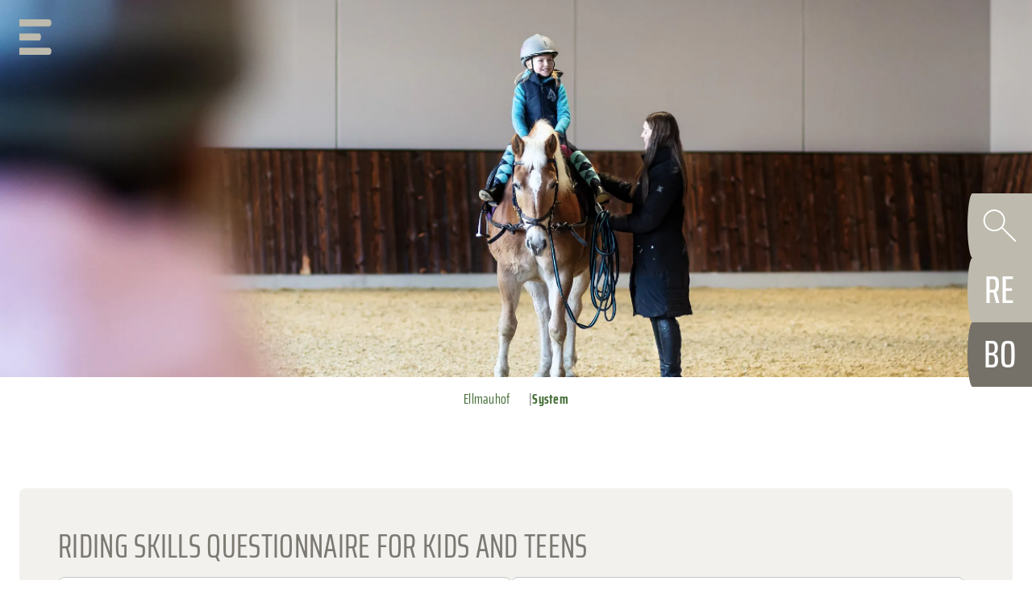

--- FILE ---
content_type: text/html; charset=utf-8
request_url: https://www.ellmauhof.at/en/riding-skills-questionnaire-for-kids-and-teens.html
body_size: 12281
content:
<!doctype html><html lang="en"><head><meta charset="utf-8"/><meta content="width=device-width,initial-scale=1,viewport-fit=cover" name="viewport"/><meta name="msvalidate.01" content="2701DA0EF492D322C84B026CCD2C74AD"/><meta content="General riding information - All our riding friends receive a questionnaire in advance about riding ability in order to establish the correct riding level, the best possible progress and the most apporpriate course for the rider. The questionnaire on riding skills must be handed in at the reception no later than" data-react-helmet="true" name="description"/><meta name="google-site-verification" content="onm4l5vgtUaAhNr2Pg5vLviOE8hkRuhOso_3cJ-MlrA" /><title data-react-helmet="true">Riding skills questionnaire for kids and teens</title> <meta name="robots" content="noindex, nofollow" data-react-helmet="true"/><meta property="og:url" content="https://www.ellmauhof.at/en/riding-skills-questionnaire-for-kids-and-teens.html" data-react-helmet="true"/><meta property="og:title" content="Riding skills questionnaire for kids and teens" data-react-helmet="true"/><meta property="og:description" content="General riding information - All our riding friends receive a questionnaire in advance about riding ability in order to establish the correct riding level, the best possible progress and the most apporpriate course for the rider. The questionnaire on riding skills must be handed in at the reception no later than" data-react-helmet="true"/><meta property="og:type" content="website" data-react-helmet="true"/><meta property="og:image" content="https://www.ellmauhof.at/" data-react-helmet="true"/>  <link rel="alternate" href="https://www.ellmauhof.at/de/fragebogen-zum-reitkoennen-fuer-kinder.html" hreflang="de">
<link rel="alternate" href="https://www.ellmauhof.at/en/riding-skills-questionnaire-for-kids-and-teens.html" hreflang="en">
   <meta name="apple-mobile-web-app-status-bar-style" content="default" />
<link rel="icon" sizes="16x16 24x24 32x32 64x64" type="image/x-icon" href="/pwa/favicon.ico" />
<meta name="msapplication-square70x70logo" content="/pwa/mstile-icon-128.png" />
<meta name="msapplication-square150x150logo" content="/pwa/mstile-icon-270.png" />
<meta name="msapplication-square310x310logo" content="/pwa/mstile-icon-558.png" />
<meta name="msapplication-wide310x150logo" content="/pwa/mstile-icon-558-270.png" />
<meta name="apple-mobile-web-app-capable" content="yes" />
<link rel="apple-touch-icon" href="/pwa/apple-icon-180.png" />
<link
    rel="apple-touch-startup-image"
    href="/pwa/apple-splash-2048-2732.png"
    media="(device-width: 1024px) and (device-height: 1366px) and (-webkit-device-pixel-ratio: 2) and (orientation: portrait)"
/>
<link
    rel="apple-touch-startup-image"
    href="/pwa/apple-splash-2732-2048.png"
    media="(device-width: 1024px) and (device-height: 1366px) and (-webkit-device-pixel-ratio: 2) and (orientation: landscape)"
/>
<link
    rel="apple-touch-startup-image"
    href="/pwa/apple-splash-750-1624.png"
    media="(device-width: 375px) and (device-height: 812px) and (-webkit-device-pixel-ratio: 2) and (orientation: portrait)"
/>
<link
    rel="apple-touch-startup-image"
    href="/pwa/apple-splash-1624-750.png"
    media="(device-width: 375px) and (device-height: 812px) and (-webkit-device-pixel-ratio: 2) and (orientation: landscape)"
/>
<link
    rel="apple-touch-startup-image"
    href="/pwa/apple-splash-1668-2388.png"
    media="(device-width: 834px) and (device-height: 1194px) and (-webkit-device-pixel-ratio: 2) and (orientation: portrait)"
/>
<link
    rel="apple-touch-startup-image"
    href="/pwa/apple-splash-2388-1668.png"
    media="(device-width: 834px) and (device-height: 1194px) and (-webkit-device-pixel-ratio: 2) and (orientation: landscape)"
/>
<link
    rel="apple-touch-startup-image"
    href="/pwa/apple-splash-1536-2048.png"
    media="(device-width: 768px) and (device-height: 1024px) and (-webkit-device-pixel-ratio: 2) and (orientation: portrait)"
/>
<link
    rel="apple-touch-startup-image"
    href="/pwa/apple-splash-2048-1536.png"
    media="(device-width: 768px) and (device-height: 1024px) and (-webkit-device-pixel-ratio: 2) and (orientation: landscape)"
/>
<link
    rel="apple-touch-startup-image"
    href="/pwa/apple-splash-1668-2224.png"
    media="(device-width: 834px) and (device-height: 1112px) and (-webkit-device-pixel-ratio: 2) and (orientation: portrait)"
/>
<link
    rel="apple-touch-startup-image"
    href="/pwa/apple-splash-2224-1668.png"
    media="(device-width: 834px) and (device-height: 1112px) and (-webkit-device-pixel-ratio: 2) and (orientation: landscape)"
/>
<link
    rel="apple-touch-startup-image"
    href="/pwa/apple-splash-1620-2160.png"
    media="(device-width: 810px) and (device-height: 1080px) and (-webkit-device-pixel-ratio: 2) and (orientation: portrait)"
/>
<link
    rel="apple-touch-startup-image"
    href="/pwa/apple-splash-2160-1620.png"
    media="(device-width: 810px) and (device-height: 1080px) and (-webkit-device-pixel-ratio: 2) and (orientation: landscape)"
/>
<link
    rel="apple-touch-startup-image"
    href="/pwa/apple-splash-1284-2778.png"
    media="(device-width: 428px) and (device-height: 926px) and (-webkit-device-pixel-ratio: 3) and (orientation: portrait)"
/>
<link
    rel="apple-touch-startup-image"
    href="/pwa/apple-splash-2778-1284.png"
    media="(device-width: 428px) and (device-height: 926px) and (-webkit-device-pixel-ratio: 3) and (orientation: landscape)"
/>
<link
    rel="apple-touch-startup-image"
    href="/pwa/apple-splash-1170-2532.png"
    media="(device-width: 390px) and (device-height: 844px) and (-webkit-device-pixel-ratio: 3) and (orientation: portrait)"
/>
<link
    rel="apple-touch-startup-image"
    href="/pwa/apple-splash-2532-1170.png"
    media="(device-width: 390px) and (device-height: 844px) and (-webkit-device-pixel-ratio: 3) and (orientation: landscape)"
/>
<link
    rel="apple-touch-startup-image"
    href="/pwa/apple-splash-1125-2436.png"
    media="(device-width: 375px) and (device-height: 812px) and (-webkit-device-pixel-ratio: 3) and (orientation: portrait)"
/>
<link
    rel="apple-touch-startup-image"
    href="/pwa/apple-splash-2436-1125.png"
    media="(device-width: 375px) and (device-height: 812px) and (-webkit-device-pixel-ratio: 3) and (orientation: landscape)"
/>
<link
    rel="apple-touch-startup-image"
    href="/pwa/apple-splash-1242-2688.png"
    media="(device-width: 414px) and (device-height: 896px) and (-webkit-device-pixel-ratio: 3) and (orientation: portrait)"
/>
<link
    rel="apple-touch-startup-image"
    href="/pwa/apple-splash-2688-1242.png"
    media="(device-width: 414px) and (device-height: 896px) and (-webkit-device-pixel-ratio: 3) and (orientation: landscape)"
/>
<link
    rel="apple-touch-startup-image"
    href="/pwa/apple-splash-828-1792.png"
    media="(device-width: 414px) and (device-height: 896px) and (-webkit-device-pixel-ratio: 2) and (orientation: portrait)"
/>
<link
    rel="apple-touch-startup-image"
    href="/pwa/apple-splash-1792-828.png"
    media="(device-width: 414px) and (device-height: 896px) and (-webkit-device-pixel-ratio: 2) and (orientation: landscape)"
/>
<link
    rel="apple-touch-startup-image"
    href="/pwa/apple-splash-1242-2208.png"
    media="(device-width: 414px) and (device-height: 736px) and (-webkit-device-pixel-ratio: 3) and (orientation: portrait)"
/>
<link
    rel="apple-touch-startup-image"
    href="/pwa/apple-splash-2208-1242.png"
    media="(device-width: 414px) and (device-height: 736px) and (-webkit-device-pixel-ratio: 3) and (orientation: landscape)"
/>
<link
    rel="apple-touch-startup-image"
    href="/pwa/apple-splash-750-1334.png"
    media="(device-width: 375px) and (device-height: 667px) and (-webkit-device-pixel-ratio: 2) and (orientation: portrait)"
/>
<link
    rel="apple-touch-startup-image"
    href="/pwa/apple-splash-1334-750.png"
    media="(device-width: 375px) and (device-height: 667px) and (-webkit-device-pixel-ratio: 2) and (orientation: landscape)"
/>
<link
    rel="apple-touch-startup-image"
    href="/pwa/apple-splash-640-1136.png"
    media="(device-width: 320px) and (device-height: 568px) and (-webkit-device-pixel-ratio: 2) and (orientation: portrait)"
/>
<link
    rel="apple-touch-startup-image"
    href="/pwa/apple-splash-1136-640.png"
    media="(device-width: 320px) and (device-height: 568px) and (-webkit-device-pixel-ratio: 2) and (orientation: landscape)"
/> <meta name="theme-color" content="#BFBCAF" />
<link rel="manifest" href="/manifest.webmanifest" /><script defer="defer" src="/static/js/main.13bcd74b.js"></script><link href="/static/css/main.e0d5ee3e.css" rel="stylesheet"></head><body><div id="root"></div><template is="mco-dom-data"><script type="application/json">{"state": 200, "serverState": 200, "loginPage": false, "id": 429, "lang": "en", "pageName": "/en/riding-skills-questionnaire-for-kids-and-teens.html", "url": "https://www.ellmauhof.at/en/riding-skills-questionnaire-for-kids-and-teens.html", "homepage": false, "layoutTag": "default", "type": "standard", "indexable": false, "animationID": 96, "editDate": "2023-07-06T00:00:00", "animation": {"entries":1,"items":[{"alignment":"top","duration":5000,"id":145,"link":"","media":{"alt":"","description":"","fallbackFormatIdentifier":"header-animation-default-fallback","fileType":"WEBP","filename":"\/media\/system\/animation\/riethalle-neu-homepage-8.webp","formatIdentifier":"header-animation-default","formatTag":"header-animation-default","hasPermission":true,"height":838,"id":15208,"locationTitle":null,"mediaType":"image","size":127938,"subFormats":[{"alt":"","description":"","fileType":"JPG","filename":"\/media\/system\/animation\/riethalle-neu-homepage-8.jpg","formatIdentifier":"header-animation-default-fallback","formatTag":"header-animation-default-fallback","hasPermission":true,"height":838,"id":15209,"locationTitle":null,"mediaType":"image","size":216638,"title":"","width":2560},{"alt":"","description":"","fallbackFormatIdentifier":"header-animation-default-medium-fallback","fileType":"WEBP","filename":"\/media\/system\/animation\/riethalle-neu-homepage-8-1.webp","formatIdentifier":"header-animation-default-medium","formatTag":"header-animation-default-medium","hasPermission":true,"height":500,"id":15210,"locationTitle":null,"mediaType":"image","size":58748,"title":"","width":1280},{"alt":"","description":"","fileType":"JPG","filename":"\/media\/system\/animation\/riethalle-neu-homepage-8-1.jpg","formatIdentifier":"header-animation-default-medium-fallback","formatTag":"header-animation-default-medium-fallback","hasPermission":true,"height":500,"id":15211,"locationTitle":null,"mediaType":"image","size":83550,"title":"","width":1280},{"alt":"","description":"","fallbackFormatIdentifier":"header-animation-default-small-fallback","fileType":"WEBP","filename":"\/media\/system\/animation\/riethalle-neu-homepage-8-2.webp","formatIdentifier":"header-animation-default-small","formatTag":"header-animation-default-small","hasPermission":true,"height":500,"id":15212,"locationTitle":null,"mediaType":"image","size":31488,"title":"","width":500},{"alt":"","description":"","fileType":"JPG","filename":"\/media\/system\/animation\/riethalle-neu-homepage-8-2.jpg","formatIdentifier":"header-animation-default-small-fallback","formatTag":"header-animation-default-small-fallback","hasPermission":true,"height":500,"id":15213,"locationTitle":null,"mediaType":"image","size":43013,"title":"","width":500},{"alt":"","description":"","fallbackFormatIdentifier":"header-animation-default-medium-fallback","fileType":"WEBP","filename":"\/media\/system\/animation\/riethalle-neu-homepage-8-3.webp","formatIdentifier":"header-animation-default-medium","formatTag":"header-animation-default-medium","hasPermission":true,"height":500,"id":15973,"locationTitle":null,"mediaType":"image","size":58704,"title":"","width":1280},{"alt":"","description":"","fileType":"JPG","filename":"\/media\/system\/animation\/riethalle-neu-homepage-8-3.jpg","formatIdentifier":"header-animation-default-medium-fallback","formatTag":"header-animation-default-medium-fallback","hasPermission":true,"height":500,"id":15974,"locationTitle":null,"mediaType":"image","size":83757,"title":"","width":1280},{"alt":"","description":"","fallbackFormatIdentifier":"header-animation-default-small-fallback","fileType":"WEBP","filename":"\/media\/system\/animation\/riethalle-neu-homepage-8-4.webp","formatIdentifier":"header-animation-default-small","formatTag":"header-animation-default-small","hasPermission":true,"height":500,"id":15975,"locationTitle":null,"mediaType":"image","size":31554,"title":"","width":500},{"alt":"","description":"","fileType":"JPG","filename":"\/media\/system\/animation\/riethalle-neu-homepage-8-4.jpg","formatIdentifier":"header-animation-default-small-fallback","formatTag":"header-animation-default-small-fallback","hasPermission":true,"height":500,"id":15976,"locationTitle":null,"mediaType":"image","size":43027,"title":"","width":500}],"title":"","width":2560},"target":"","title":"Riethalle Neu Homepage (8)"}],"sequence":"continuousendless","title":"Fragebogen Reiten Kinder","transitionEffect":"fade"}, "meta": {"title": "Riding skills questionnaire for kids and teens", "description": "General riding information - All our riding friends receive a questionnaire in advance about riding ability in order to establish the correct riding level, the best possible progress and the most apporpriate course for the rider. The questionnaire on riding skills must be handed in at the reception no later than", "keywords": "Riding, General, Sunday, Sequence, Riders, Loosening, Training, Recovery, Pony, Information, Long, Sturdy, Warm, Tight, Shoulder, Helmets", "defaultLang": "de", "links": {"de": "https://www.ellmauhof.at/de/fragebogen-zum-reitkoennen-fuer-kinder.html", "en": "https://www.ellmauhof.at/en/riding-skills-questionnaire-for-kids-and-teens.html"}}, "elements": [{"id": 6038, "title": "Riding skills questionnaire for kids and teens", "tag": "basic-form", "cookieAccepted": true, "addition": "info@ellmauhof.at", "elements": [{"id": 6093, "title": "Riding skills questionnaire for kids and teens", "tag": "basic-form-headline", "option": 0, "cookieAccepted": true, "text": "berschrift12"}, {"id": 6056, "title": "Firstname", "tag": "basic-form-input", "option": 1, "option2": 2, "cookieAccepted": true, "text": "firstname"}, {"id": 6057, "title": "Surname", "tag": "basic-form-input", "option": 1, "option2": 3, "cookieAccepted": true, "text": "lastname"}, {"id": 6061, "title": "E-Mail ", "tag": "basic-form-mail", "option": 2, "option2": 11, "cookieAccepted": true, "text": "e-mail"}, {"id": 9150, "title": "Phone number", "tag": "basic-form-input", "option": 1, "cookieAccepted": true, "text": "textfeld"}, {"id": 6082, "title": "Age", "tag": "basic-form-input", "option": 1, "cookieAccepted": true, "text": "telefon"}, {"id": 6079, "title": "Height (cm)", "tag": "basic-form-input", "option": 1, "cookieAccepted": true, "text": "krpergrecm"}, {"id": 6095, "title": "Weight", "tag": "basic-form-input", "option": 1, "cookieAccepted": true, "text": "Gewicht"}, {"id": 6058, "title": "Arrival", "tag": "basic-form-date", "option": 1, "cookieAccepted": true, "text": "anreisearrival"}, {"id": 6059, "title": "Departure", "tag": "basic-form-date", "option": 1, "cookieAccepted": true, "text": "abreisedeparture"}, {"id": 6062, "title": "1. Have you already completed one of the riding packages or also one of the riding courses at Ellmauhof? if yes, which one?", "tag": "basic-form-headline", "option": 0, "cookieAccepted": true, "text": "berschrift"}, {"id": 6063, "title": "Riding course for a first tryout", "tag": "basic-form-checkbox", "option": 0, "cookieAccepted": true, "text": "reitkurszumschnupperntrialcourse"}, {"id": 6064, "title": "Riding course for beginners", "tag": "basic-form-checkbox", "option": 0, "cookieAccepted": true, "text": "reitkursfrbeginnerridingcourseforbeginners"}, {"id": 6065, "title": "Riding course for improvers", "tag": "basic-form-checkbox", "option": 0, "cookieAccepted": true, "text": "reitkursfraufsteigerridingcourseforimprovers"}, {"id": 6066, "title": "Riding course for advanced riders", "tag": "basic-form-checkbox", "option": 0, "cookieAccepted": true, "text": "reitkursfrfortgeschritteneridingcourseforadvancedriders"}, {"id": 6067, "title": "Riding course for advanced promoted riders", "tag": "basic-form-checkbox", "option": 0, "cookieAccepted": true, "text": "reitkursfrforgeschritteneaufsteigerridingcourseforadvancedpromotedriders"}, {"id": 6068, "title": "Riding course for experts", "tag": "basic-form-checkbox", "option": 0, "cookieAccepted": true, "text": "reitkursfrknnerridingcourseforexperts"}, {"id": 6069, "title": "No", "tag": "basic-form-checkbox", "option": 0, "cookieAccepted": true, "text": "neinno"}, {"id": 6070, "title": "Other", "tag": "basic-form-input", "option": 0, "cookieAccepted": true, "text": "sonstigesother"}, {"id": 6094, "title": "Further questions to fill in...", "tag": "basic-form-headline", "option": 0, "cookieAccepted": true, "text": "berschrift12"}, {"id": 6083, "title": "2. Are riding lessons taken regulary?", "tag": "basic-form-select", "option": 1, "cookieAccepted": true, "text": "2HattenSiebereitsregelmaessigReitunterricht", "additioncontent": {"name": "selector", "items": [{"attr-value": "", "attr-selected": "1", "name": "item", "text": "Please select"}, {"attr-value": "No", "name": "item", "text": "No"}, {"attr-value": "Only during holidays/vacation", "name": "item", "text": "Only during holidays/vacation"}, {"attr-value": "1 x a month", "name": "item", "text": "1 x a month"}, {"attr-value": "1 x a week", "name": "item", "text": "1 x a week"}, {"attr-value": "Several times a week", "name": "item", "text": "Several times a week"}]}}, {"id": 6084, "title": "3. Is the horse prepared independently (grooming, saddling)?", "tag": "basic-form-select", "option": 1, "cookieAccepted": true, "text": "3KoennenSieschonLeichttraben", "additioncontent": {"name": "selector", "items": [{"attr-value": "", "attr-selected": "1", "name": "item", "text": "Please select"}, {"attr-value": "Yes", "name": "item", "text": "Yes"}, {"attr-value": "No", "name": "item", "text": "No"}]}}, {"id": 6085, "title": "4. Size of horses when riding at home?", "tag": "basic-form-select", "option": 1, "cookieAccepted": true, "text": "4SindSieschonohneLongegeritten", "additioncontent": {"name": "selector", "items": [{"attr-value": "", "attr-selected": "1", "name": "item", "text": "Please select"}, {"attr-value": "Small ponies", "name": "item", "text": "Small ponies"}, {"attr-value": "Middle siced ponies", "name": "item", "text": "Middle siced ponies"}, {"attr-value": "Big ponies", "name": "item", "text": "Big ponies"}, {"attr-value": "Horses", "name": "item", "text": "Horses"}]}}, {"id": 6086, "title": "5. Can you slow trot easily without holding on with your hands?", "tag": "basic-form-select", "option": 1, "cookieAccepted": true, "text": "5SindsiebislangnuralleineoderschoninderGruppegeritten", "additioncontent": {"name": "selector", "items": [{"attr-value": "", "attr-selected": "1", "name": "item", "text": "Please select"}, {"attr-value": "Yes", "name": "item", "text": "Yes"}, {"attr-value": "No", "name": "item", "text": "No"}]}}, {"id": 6087, "title": "6. At home while riding...", "tag": "basic-form-select", "option": 1, "cookieAccepted": true, "text": "6kennensiehufschlagfigurenbzwbahnfigurenwiezbzirkelgrossetourvoltekleinetouroderganzebahn", "additioncontent": {"name": "selector", "items": [{"attr-value": "", "attr-selected": "1", "name": "item", "text": "Please select"}, {"attr-value": "I am guided.", "name": "item", "text": "I am guided."}, {"attr-value": "I am on the lunge.", "name": "item", "text": "I am on the lunge."}, {"attr-value": "i ride on my own.", "name": "item", "text": "I ride on my own."}]}}, {"id": 6088, "title": "7. At home I ride...", "tag": "basic-form-select", "option": 1, "cookieAccepted": true, "text": "7KoennenSiegaloppieren", "additioncontent": {"name": "selector", "items": [{"attr-value": "", "attr-selected": "1", "name": "item", "text": "Please select"}, {"attr-value": "alone.", "name": "item", "text": "alone."}, {"attr-value": "in the group.", "name": "item", "text": "in the group."}]}}, {"id": 6089, "title": "8. Do you know hoof strike figures or track figures, such as circle (large tour), volte (small tour) or whole track?", "tag": "basic-form-select", "option": 1, "cookieAccepted": true, "text": "8KoennenSieschonHufschlagfigurenimGaloppreiten", "additioncontent": {"name": "selector", "items": [{"attr-value": "", "attr-selected": "1", "name": "item", "text": "Please select"}, {"attr-value": "Yes", "name": "item", "text": "Yes"}, {"attr-value": "No", "name": "item", "text": "No"}]}}, {"id": 6090, "title": "9. At home I ride...", "tag": "basic-form-select", "option": 1, "cookieAccepted": true, "text": "9KoennenSiedenleichtenSitz", "additioncontent": {"name": "selector", "items": [{"attr-value": "", "attr-selected": "1", "name": "item", "text": "Please select"}, {"attr-value": "(mainly) step.", "name": "item", "text": "(mainly) step."}, {"attr-value": "trot.", "name": "item", "text": "trot."}, {"attr-value": "(sometimes) gallop.", "name": "item", "text": "(sometimes) gallop."}]}}, {"id": 6091, "title": "10. I can ride hoof strike figures at all gaits (walk, trot, canter).", "tag": "basic-form-select", "option": 1, "cookieAccepted": true, "text": "10HabenSiebereitsCavalettierfahrung", "additioncontent": {"name": "selector", "items": [{"attr-value": "", "attr-selected": "1", "name": "item", "text": "Please select"}, {"attr-value": "Yes", "name": "item", "text": "Yes"}, {"attr-value": "No", "name": "item", "text": "No"}]}}, {"id": 6092, "title": "11. I know the correct aids (weight, thigh, rein aids).", "tag": "basic-form-select", "option": 1, "cookieAccepted": true, "text": "11HabenSieschonSprungerfahrung", "additioncontent": {"name": "selector", "items": [{"attr-value": "", "attr-selected": "1", "name": "item", "text": "Please select"}, {"attr-value": "Yes", "name": "item", "text": "Yes"}, {"attr-value": "No", "name": "item", "text": "No"}]}}, {"id": 6096, "title": "12. I know the difference between the basic seat and the light seat (e.g. when cantering in the field).", "tag": "basic-form-select", "option": 1, "cookieAccepted": true, "text": "Auswahlfeld", "additioncontent": {"name": "selector", "items": [{"attr-value": "", "attr-selected": "1", "name": "item", "text": "Please select"}, {"attr-value": "Yes", "name": "item", "text": "Yes"}, {"attr-value": "No", "name": "item", "text": "No"}]}}, {"id": 6097, "title": "13. I already had cavaletti lessons (e.g. trotting poles).", "tag": "basic-form-select", "option": 1, "cookieAccepted": true, "text": "13ichhattebereitscavalettiunterrichtzbtrabstangen", "additioncontent": {"name": "selector", "items": [{"attr-value": "", "attr-selected": "1", "name": "item", "text": "Please select"}, {"attr-value": "Yes", "name": "item", "text": "Yes"}, {"attr-value": "No", "name": "item", "text": "No"}]}}, {"id": 6098, "title": "14. I already had jumping lessons.", "tag": "basic-form-select", "option": 1, "cookieAccepted": true, "text": "14IchhattebereitsSpringunterricht", "additioncontent": {"name": "selector", "items": [{"attr-value": "", "attr-selected": "1", "name": "item", "text": "Please select"}, {"attr-value": "Small jumps", "name": "item", "text": "Small jumps"}, {"attr-value": "Parcours", "name": "item", "text": "Parcours"}, {"attr-value": "No", "name": "item", "text": "No"}]}}, {"id": 6099, "title": "15. Do you have a riding badge? If yes, which one?", "tag": "basic-form-textarea", "option": 0, "cookieAccepted": true, "text": "15hastdueinreitabzeichenwennjawelches"}, {"id": 6080, "title": "16. Additional wishes?", "tag": "basic-form-headline", "option": 0, "cookieAccepted": true, "text": "berschrift1234567891112"}, {"id": 6071, "tag": "basic-form-textarea", "option": 0, "cookieAccepted": true, "text": "12sonstigeanmerkungenothernotes"}, {"id": 6072, "title": "Registration for a riding lesson", "tag": "basic-form-headline", "option": 0, "cookieAccepted": true, "text": "berschrift1"}, {"id": 6073, "title": "Infotext", "tag": "basic-form-infotext", "option": 0, "cookieAccepted": true, "text": "infotext123456789111", "addition": "The riding academy is open daily from 09:00 am to 12:00 pm and 01:00 pm to 07:00 pm. Individual riding lessons, riding packages, open questions and wishes are gladly discussed daily at 08:30 am and 01:30 pm for half an hour in the Rösselstube in the riding stable of from 07:30 pm at the reception."}, {"id": 6074, "title": "Riding course according to ability", "tag": "basic-form-checkbox", "option": 0, "cookieAccepted": true, "text": "reitkursjenachknnenridingcourseaccordingtoability"}, {"id": 6075, "title": "Riding kindergarten", "tag": "basic-form-checkbox", "option": 0, "cookieAccepted": true, "text": "reitpaketmit4einheitenridingpackagewith4units", "addition": "(the riding kindergarten to the toddler weeks takes place 3 times a week)"}, {"id": 6076, "title": "Riding package with 4 units", "tag": "basic-form-checkbox", "option": 0, "cookieAccepted": true, "text": "individuellereitstundenindividualridinglessons"}, {"id": 6100, "title": "Individual riding lessons", "tag": "basic-form-checkbox", "option": 0, "cookieAccepted": true, "text": "individuellereitstunden"}, {"id": 9162, "title": "Appointment requests", "tag": "basic-form-headline", "option": 0, "cookieAccepted": true, "text": "berschrift123"}, {"id": 9163, "title": "Infotext", "tag": "basic-form-infotext", "option": 0, "cookieAccepted": true, "text": "infotext", "addition": "You are welcome to share your preferred appointment date and time with us directly here. Kindly let us know your desired day and time. Thank you very much!"}, {"id": 9164, "tag": "basic-form-textarea", "option": 0, "cookieAccepted": true, "text": "element"}, {"id": 6081, "title": "Auswahlfeld", "tag": "basic-form-spam", "option": 3, "cookieAccepted": true, "text": "spam-prfung"}, {"id": 9151, "title": "Datenschutz", "tag": "basic-form-privacy", "option": 1, "cookieAccepted": true, "text": "datenschutz"}]}, {"id": 6040, "tag": "basic-headline", "variant": 2, "cookieAccepted": true, "text": "General riding information"}, {"id": 6041, "tag": "basic-text", "cookieAccepted": true, "text": "\u003cp\u003eAll our riding friends receive a questionnaire in advance about riding ability in order to establish the correct riding level, the best possible progress and the most apporpriate course for the rider.\u003cbr\u003e\u003cbr\u003e\u003cstrong\u003eThe questionnaire on riding skills must be handed in at the reception no later than Sunday 04:00 pm.\u003c/strong\u003e\u003cbr\u003e\u003cbr\u003eAs we work with animals and humans and need to take into account the needs of riders and horses, the duration of lessons may vary from that stated here. We apologiese for any inconvenience.\u003cbr\u003e\u003cbr\u003eSequence of activities during our riding lessons:\u003c/p\u003e\u003cul\u003e\u003cli\u003eRiders themselves adjust stirrups and mount up\u003c/li\u003e\u003cli\u003eLoosening up phase (preparation and warming up)\u003c/li\u003e\u003cli\u003eTraining phase (learning and practising)\u003c/li\u003e\u003cli\u003eRecovery phase (relaxation, cool down)\u003c/li\u003e\u003c/ul\u003e\u003cp\u003ePony walks last 25 or 50 minutes including mounting and adjusting stirrups\u003c/p\u003e"}, {"id": 6042, "tag": "basic-headline", "variant": 2, "cookieAccepted": true, "text": "Information for selection of clothing"}, {"id": 6043, "tag": "basic-text", "cookieAccepted": true, "text": "\u003cul\u003e\u003cli\u003eLong pants in any weather (no dresses, skirts, etc).\u003c/li\u003e\u003cli\u003eSturdy, proferably ankle-high shoes with sturdy soles (no half-open shoes, sandals, flip flops or ballerinas) when riding and in the stable.\u003c/li\u003e\u003cli\u003eWarm clothing and riding gloves in spring and autumn.\u003c/li\u003e\u003cli\u003eTight-fitting outerwear (so that nothing flutters - scaring the horses).\u003c/li\u003e\u003cli\u003eT-shirts, no tops, jackets must be closed.\u003c/li\u003e\u003cli\u003eShoulder-length hair must be tied in a braid.\u003c/li\u003e\u003cli\u003eHelmets are compulsory, no bicycle helmets (for a fee in the rental).\u003c/li\u003e\u003cli\u003eSafety vests are always available at the reception (for a fee)\u003c/li\u003e\u003cli\u003eIn case of bad weather do not forget rainwear.\u003c/li\u003e\u003c/ul\u003e"}, {"id": 6044, "tag": "basic-headline", "variant": 2, "cookieAccepted": true, "text": "Riding helmets and protective vests"}, {"id": 6045, "tag": "basic-text", "cookieAccepted": true, "text": "\u003cp\u003eRiding helmets and protective vests, tested in accordance with the applicable European standard, can be borrowed free of charge from reception.\u003cbr\u003e\u003cbr\u003eWe kindly inform you that \u003cstrong\u003ehelmets\u003c/strong\u003e are necessary in our riding facility during lessons! A bicycle helmet is not enough for the safety standard. \u003cstrong\u003eBack protector\u003c/strong\u003e must be worn for all riding lessons with gallop until the age of 18.\u003c/p\u003e"}, {"id": 6054, "tag": "basic-headline", "variant": 2, "cookieAccepted": true, "text": "Trial riding on ponies"}, {"id": 6055, "tag": "basic-text", "cookieAccepted": true, "text": "\u003cp\u003eSeveral times a week our ponies Mortiz and Luggi are waiting for all riding enthusiasts (or all little horse fans or all little riders) from about 1 to 7 years.\u003c/p\u003e"}, {"id": 6046, "tag": "basic-headline", "variant": 2, "cookieAccepted": true, "text": "Riding courses"}, {"id": 6047, "tag": "basic-text", "cookieAccepted": true, "text": "\u003cp\u003eThe INSTRUCTOR allocates riders to the apporpriate course (depending on riding experience) and horse. The given timetable cannot be shifted.\u003cbr\u003e\u003c/p\u003e\u003cul\u003e\u003cli\u003eThe course sheet for the entire week with the daily riding appointments will be brought directly to your table in the restaurant on Sunday evening.\u003c/li\u003e\u003cli\u003eOpen questions about the riding course will be gladly discussed on Sunday from 04:00 pm in the Rösslstube in the riding stable.\u003c/li\u003e\u003cli\u003eThe riding lessons in the course are divided into morning and afternoon sessions due to a better concentration and condition of the riders.\u003c/li\u003e\u003cli\u003eDuring practice lessons on the lunge it is important to observe the respective riding colleagues in the group and to learn from this.\u003c/li\u003e\u003cli\u003eThe riding kindergarten is offered during the toddler weeks. If there is a toddler group of at least 4 participants outside of these dates, we will be happy to organize lessons.\u003c/li\u003e\u003c/ul\u003e"}, {"id": 6048, "tag": "basic-headline", "variant": 2, "cookieAccepted": true, "text": "Individual lessons and riding packages"}, {"id": 6049, "tag": "basic-text", "cookieAccepted": true, "text": "\u003cp\u003eCancellations of riding sessions please 24 hours in advance, otherwise these will be charged. We would like to point out that in the event of late arrival, the time lost cannot be added to the end of the lesson due tu scheduled subsequent bookings.\u003c/p\u003e"}, {"id": 6050, "tag": "basic-headline", "variant": 2, "cookieAccepted": true, "text": "Meeting places"}, {"id": 6051, "tag": "basic-text", "cookieAccepted": true, "text": "\u003cp\u003eYou must be at the meeting place for your lesson ten minutes before it starts. If riding starts on the hour, we meet in the riding stable at the grooming place. If the lesson begins twenty minutes before or after the hour, we meet in the arena or at the riding place.\u003c/p\u003e"}, {"id": 6052, "tag": "basic-headline", "variant": 2, "cookieAccepted": true, "text": "Boot room"}, {"id": 6053, "tag": "basic-text", "cookieAccepted": true, "text": "\u003cp\u003eOur shoe room is located in the basement of the hotel. Please stow the riding boots or riding utensils and also hiking boots simply in the existing locker provided with the respective room number.\u003c/p\u003e"}], "breadcrumbs": [{"id": 213, "title": "System", "link": "/en/page-not-found.html", "hasDirectLink": false, "type": "menu", "selected": false}, {"id": 0, "title": "Riding skills questionnaire for kids and teens", "hasDirectLink": false, "type": "page", "selected": false}], "menuGroups": [{"title": "Home", "items": [{"id": 204, "title": "Home", "link": "/en/", "hasDirectLink": true, "type": "menu", "selected": false}]}, {"title": "Metamenü", "items": [{"id": 205, "title": "Imprint", "link": "/en/imprint.html", "hasDirectLink": true, "type": "menu", "selected": false}, {"id": 206, "title": "Data protection", "link": "/en/information-about-cookies-and-data-protection.html", "hasDirectLink": true, "type": "menu", "selected": false}, {"id": 207, "title": "Arrival", "link": "/en/getting-to-the-ellmauhof.html", "hasDirectLink": true, "type": "menu", "selected": false}, {"id": 208, "title": "Newsletter", "link": "/en/newsletter-subscription.html", "hasDirectLink": true, "type": "menu", "selected": false}, {"id": 209, "title": "Blog", "link": "/de/neues-aus-dem-ellmauhof-blog.html", "hasDirectLink": true, "type": "menu", "selected": false}, {"id": 210, "title": "Around Me", "link": "/en/around-me-1.html", "hasDirectLink": true, "type": "menu", "selected": false}, {"id": 211, "title": "Ratings", "link": "/en/ratings.html", "hasDirectLink": true, "type": "menu", "selected": false}, {"id": 212, "title": "Jobs", "link": "https://www.familienmensch.at/", "hasDirectLink": true, "target": "_blank", "type": "menu", "selected": false}, {"id": 284, "title": "Download Folder", "link": "/en/our-folders-for-download.html", "hasDirectLink": true, "type": "menu", "selected": false}, {"id": 291, "title": "GTC", "link": "/en/ellmauhof-allgemeine-geschaeftsbedingungen.html", "hasDirectLink": true, "type": "menu", "selected": false}, {"id": 320, "title": "Accessibility", "link": "/en/information-on-the-implementation-of-the-accessibility-act-on-our-website.html", "hasDirectLink": true, "type": "menu", "selected": false}, {"id": 323, "title": "Sitemap", "link": "/en/sitemap.html", "hasDirectLink": true, "type": "menu", "selected": false}]}, {"title": "System", "items": [{"id": 213, "title": "System", "link": "/en/page-not-found.html", "hasDirectLink": true, "type": "menu", "selected": true}]}, {"title": "Hauptmenü", "items": [{"id": 214, "title": "Generations", "link": "/en/family-hotel-in-salzburger-land.html", "hasDirectLink": false, "type": "menu", "selected": false, "items": [{"id": 227, "title": "Generations overview", "link": "/en/family-hotel-in-salzburger-land.html", "hasDirectLink": true, "type": "menu", "selected": false}, {"id": 228, "title": "Baby", "link": "/en/family-holiday-in-saalbach-hinterglemm-with-baby.html", "hasDirectLink": true, "type": "menu", "selected": false}, {"id": 235, "title": "Children", "link": "/en/a-holiday-with-children-in-saalbach-hinterglemm-at-the-ellmauhof.html", "hasDirectLink": true, "type": "menu", "selected": false}, {"id": 236, "title": "Teenagers", "link": "/en/ellmauhof-holiday-with-teenagers-in-austria.html", "hasDirectLink": true, "type": "menu", "selected": false}, {"id": 240, "title": "Parents", "link": "/en/parents-time-in-a-hotel-with-child-supervision-in-salzburger-land.html", "hasDirectLink": true, "type": "menu", "selected": false}, {"id": 241, "title": "Grand-parents", "link": "/en/grand-parents-time-in-a-hotel-in-saalbach-with-child-supervision.html", "hasDirectLink": true, "type": "menu", "selected": false}, {"id": 244, "title": "Holiday with friends", "link": "/en/a-family-holiday-with-friends.html", "hasDirectLink": true, "type": "menu", "selected": false}]}, {"id": 215, "title": "Rooms \u0026 Suites", "link": "/en/ellmauhof-family-rooms-in-saalbach-hinterglemm.html", "hasDirectLink": true, "type": "menu", "selected": false}, {"id": 305, "title": "Precious times", "link": "/en/noble-times-at-ellmauhof.html", "hasDirectLink": false, "type": "menu", "selected": false, "items": [{"id": 306, "title": "Precious times overview", "link": "/en/noble-times-at-ellmauhof.html", "hasDirectLink": true, "type": "menu", "selected": false}, {"id": 312, "title": "Summer in the mountains", "link": "/en/family-vacation-in-summer.html", "hasDirectLink": true, "type": "menu", "selected": false}, {"id": 313, "title": "Colorful autumn", "link": "/en/colorful-time-out-and-a-variety-of-opporunities.html", "hasDirectLink": true, "type": "menu", "selected": false}, {"id": 307, "title": "November at the Ellmauhof", "link": "/en/family-holiday-in-november-at-ellmauhof.html", "hasDirectLink": true, "type": "menu", "selected": false}, {"id": 309, "title": "Advent in the mountains", "link": "/en/family-advent-at-the-ellmauhof.html", "hasDirectLink": true, "type": "menu", "selected": false}, {"id": 310, "title": "Winter in the mountains", "link": "/en/family-vacation-in-winter.html", "hasDirectLink": true, "type": "menu", "selected": false}, {"id": 314, "title": "Easter at the Ellmauhof", "link": "/en/easter-at-the-ellmauhof.html", "hasDirectLink": true, "type": "menu", "selected": false}]}, {"id": 317, "title": "Smaragd System", "link": "/en/all-inclusive-in-saalbach-hinterglemm-at-the-ellmauhof.html", "hasDirectLink": true, "type": "menu", "selected": false}, {"id": 216, "title": "Offers", "link": "/en/the-best-holiday-offers-in-the-ellmauhof.html", "hasDirectLink": false, "type": "menu", "selected": false, "items": [{"id": 221, "title": "Offers", "link": "/en/the-best-holiday-offers-in-the-ellmauhof.html", "hasDirectLink": true, "type": "menu", "selected": false}, {"id": 229, "title": "Last-minute", "link": "/en/last-minute-trip-to-hinterglemm-and-the-ellmauhof.html", "hasDirectLink": true, "type": "menu", "selected": false}, {"id": 234, "title": "Vouchers", "link": "/en/vouchers-for-the-family-hotel-ellmauhof.html", "hasDirectLink": true, "type": "menu", "selected": false}, {"id": 237, "title": "Have a go", "link": "/en/on-spec.html", "hasDirectLink": true, "type": "menu", "selected": false}]}, {"id": 217, "title": "Gourmet culture", "link": "/en/all-inclusive-hotel-in-saalbach-hinterglemm.html", "hasDirectLink": false, "type": "menu", "selected": false, "items": [{"id": 222, "title": "Gourmet culture overview", "link": "/en/all-inclusive-hotel-in-saalbach-hinterglemm.html", "hasDirectLink": true, "type": "menu", "selected": false}, {"id": 224, "title": "Culinary delights", "link": "/en/all-inclusive-family-hotel-in-salzburger-land.html", "hasDirectLink": true, "type": "menu", "selected": false}, {"id": 233, "title": "Wine cube \u0026 Bar", "link": "/en/wine-cube-bar.html", "hasDirectLink": true, "type": "menu", "selected": false}, {"id": 230, "title": "Children\u0027s food", "link": "/en/delicious-food-in-an-all-inclusive-childrens-hotel-in-salzburger-land.html", "hasDirectLink": true, "type": "menu", "selected": false}]}, {"id": 218, "title": "Holiday worlds", "link": "/en/holiday-worlds-in-your-4-star-superior-hotel-in-saalbach-hinterglemm.html", "hasDirectLink": false, "type": "menu", "selected": false, "items": [{"id": 226, "title": "Holiday worlds overview", "link": "/en/holiday-worlds-in-your-4-star-superior-hotel-in-saalbach-hinterglemm.html", "hasDirectLink": true, "type": "menu", "selected": false}, {"id": 231, "title": "Wellness \u0026 Water", "link": "/en/relax-in-the-wellness-hotel-ellmauhof-saalbach-hinterglemm.html", "hasDirectLink": true, "type": "menu", "selected": false, "items": [{"id": 247, "title": "Mountain water world", "link": "/en/mountain-water-world.html", "hasDirectLink": true, "type": "menu", "selected": false}, {"id": 257, "title": "Warming realm", "link": "/en/warming-realm-in-your-hotel-with-sauna-in-salzburger-land.html", "hasDirectLink": true, "type": "menu", "selected": false}, {"id": 258, "title": "SPA 1272", "link": "/en/treatments-and-massages-in-saalbach-hinterglemm-in-1272-spa.html", "hasDirectLink": true, "type": "menu", "selected": false}, {"id": 268, "title": "Baby, Kids \u0026 Teens", "link": "/en/family-wellness-in-a-hotel-in-salzburger-land.html", "hasDirectLink": true, "type": "menu", "selected": false}, {"id": 269, "title": "Alpine Gym", "link": "/en/alpine-gym-in-a-hotel-with-fitness-studio-in-austria.html", "hasDirectLink": true, "type": "menu", "selected": false}]}, {"id": 232, "title": "Farm hotel", "link": "/en/farm-hotel-ellmauhof-in-saalbach-hinterglemm.html", "hasDirectLink": true, "type": "menu", "selected": false, "items": [{"id": 248, "title": "Mini farm", "link": "/en/small-animals-in-a-farm-hotel-in-austria.html", "hasDirectLink": true, "type": "menu", "selected": false}, {"id": 256, "title": "Farm garden", "link": "/en/farm-garden-in-your-farm-hotel-in-salzburger-land.html", "hasDirectLink": true, "type": "menu", "selected": false}, {"id": 259, "title": "Haflinger Breeding", "link": "/en/the-ellmauhof-haflingers-in-land-salzburg.html", "hasDirectLink": true, "type": "menu", "selected": false}]}, {"id": 238, "title": "Riding academy", "link": "/en/riding-academy-in-the-riding-hotel-ellmauhof-saalbach.html", "hasDirectLink": true, "type": "menu", "selected": false, "items": [{"id": 260, "title": "Individual lessons", "link": "/en/riding-sessions-during-your-riding-holiday-in-saalbach-hinterglemm.html", "hasDirectLink": true, "type": "menu", "selected": false}, {"id": 267, "title": "Group lessons", "link": "/en/family-riding-holiday-in-austria-group-sessions.html", "hasDirectLink": true, "type": "menu", "selected": false}, {"id": 270, "title": "Riding packages", "link": "/en/riding-packages-for-a-riding-holiday-in-salzburger-land.html", "hasDirectLink": true, "type": "menu", "selected": false}, {"id": 276, "title": "Riding for the littlest infants", "link": "/en/offers-in-a-childrens-hotel-in-austria-with-horses.html", "hasDirectLink": true, "type": "menu", "selected": false}, {"id": 277, "title": "Riding courses", "link": "/en/riding-courses-during-riding-holidays-in-salzburger-land.html", "hasDirectLink": true, "type": "menu", "selected": false}]}, {"id": 239, "title": "Play world", "link": "/en/childrens-hotel-ellmauhof-in-saalbach-hinterglemm.html", "hasDirectLink": true, "type": "menu", "selected": false, "items": [{"id": 251, "title": "Supervision \u0026 Entertainment", "link": "/en/your-hotel-in-saalbach-hinterglemm-with-child-supervision.html", "hasDirectLink": true, "type": "menu", "selected": false}, {"id": 321, "title": "Activity playroom", "link": "/en/fun-on-two-levels-in-the-ellmauhof-activity-playroom.html", "hasDirectLink": true, "type": "menu", "selected": false}, {"id": 252, "title": "Nature play area", "link": "/en/nature-play-area-at-the-family-hotel-in-austria.html", "hasDirectLink": true, "type": "menu", "selected": false}, {"id": 280, "title": "Adventure play area", "link": "/en/big-adventure-play-area-at-the-ellmauhof.html", "hasDirectLink": true, "type": "menu", "selected": false}, {"id": 263, "title": "Ball sports hall", "link": "/en/childrens-paradise-ball-sports-hall-at-the-ellmauhof.html", "hasDirectLink": true, "type": "menu", "selected": false}, {"id": 264, "title": "Creative workshop", "link": "/en/childrens-holiday-in-saalbach-hinterglemm.html", "hasDirectLink": true, "type": "menu", "selected": false}, {"id": 273, "title": "Teens Lounge", "link": "/en/our-hotel-ellmauhof-for-teenagers-in-austria.html", "hasDirectLink": true, "type": "menu", "selected": false}, {"id": 274, "title": "Mini cinema", "link": "/en/mini-cinema-in-a-luxurious-childrens-hotel-in-austria.html", "hasDirectLink": true, "type": "menu", "selected": false}, {"id": 279, "title": "Leisure space", "link": "/en/leisure-space-for-young-adults-in-the-ellmauhof.html", "hasDirectLink": true, "type": "menu", "selected": false}]}, {"id": 242, "title": "Active mountain holiday", "link": "/en/active-mountain-holiday-with-children-in-austria.html", "hasDirectLink": true, "type": "menu", "selected": false, "items": [{"id": 250, "title": "Biken", "link": "/en/cycling.html", "hasDirectLink": true, "type": "menu", "selected": false}, {"id": 253, "title": "Wandern", "link": "/en/hiking.html", "hasDirectLink": true, "type": "menu", "selected": false}, {"id": 262, "title": "Sommer Aktiv", "link": "/en/summer-activities.html", "hasDirectLink": true, "type": "menu", "selected": false}, {"id": 265, "title": "Skifahren", "link": "/en/skiing.html", "hasDirectLink": true, "type": "menu", "selected": false}, {"id": 272, "title": "Winter Aktiv", "link": "/en/winter-activities.html", "hasDirectLink": true, "type": "menu", "selected": false}]}, {"id": 243, "title": "Courses \u0026 programs", "link": "/en/leisure-offers-in-saalbach-for-all-ages.html", "hasDirectLink": true, "type": "menu", "selected": false, "items": [{"id": 271, "title": "Kids \u0026 Teens", "link": "/en/programmes-adventures-for-kids-teens.html", "hasDirectLink": true, "type": "menu", "selected": false}, {"id": 278, "title": "Hiking \u0026 Vital", "link": "/en/hiking-health-programme-in-your-hotel-for-all-generations.html", "hasDirectLink": true, "type": "menu", "selected": false}, {"id": 266, "title": "Sport \u0026 Active", "link": "/en/sports-and-activity-programme-for-ellmauhof-guests.html", "hasDirectLink": true, "type": "menu", "selected": false}, {"id": 254, "title": "Swimming course", "link": "/en/ellmauhof-swimming-area-for-the-youngest-guests.html", "hasDirectLink": true, "type": "menu", "selected": false}, {"id": 275, "title": "Riding courses", "link": "/en/riding-academy-in-the-riding-hotel-ellmauhof-saalbach.html", "hasDirectLink": true, "type": "menu", "selected": false}, {"id": 261, "title": "Munchkins ski course", "link": "/en/munchkin-ski-lessons-on-the-ellmauhof-practice-slope.html", "hasDirectLink": true, "type": "menu", "selected": false}, {"id": 281, "title": "Ski courses", "link": "/en/ski-courses-for-all-generations.html", "hasDirectLink": true, "type": "menu", "selected": false}, {"id": 288, "title": "Baby massage workshop", "link": "/en/baby-massage-workshop-at-the-ellmauhof.html", "hasDirectLink": true, "type": "menu", "selected": false}]}]}, {"id": 219, "title": "FAQ", "link": "/en/faq.html", "hasDirectLink": true, "type": "menu", "selected": false}]}], "rss": [], "annotations": ["{\"@context\":\"http:\\/\\/schema.org\",\"@type\":\"BreadcrumbList\",\"itemListElement\":[{\"@type\":\"ListItem\",\"item\":\"https:\\/\\/www.ellmauhof.at\",\"name\":\"Familienresort Ellmauhof GmbH\",\"position\":0},{\"@type\":\"ListItem\",\"item\":\"https:\\/\\/www.ellmauhof.at\\/en\\/page-not-found.html\",\"name\":\"System\",\"position\":1},{\"@type\":\"ListItem\",\"name\":\"Riding skills questionnaire for kids and teens\",\"position\":2}]}"], "websiteProfile": {"name": "Familienresort Ellmauhof GmbH", "street": "Ellmauweg 35", "zip": "5754", "city": "Saalbach-Hinterglemm", "country": "AT", "phone": "+43 6541 6432", "fax": "+43 6541 6432-71", "mail": "info@ellmauhof.at", "latitude": 47.37815680, "longitude": 12.60434680, "pwaMetaTags": "\u003cmeta name=\"apple-mobile-web-app-status-bar-style\" content=\"default\" /\u003e\r\n\u003clink rel=\"icon\" sizes=\"16x16 24x24 32x32 64x64\" type=\"image/x-icon\" href=\"/pwa/favicon.ico\" /\u003e\r\n\u003cmeta name=\"msapplication-square70x70logo\" content=\"/pwa/mstile-icon-128.png\" /\u003e\r\n\u003cmeta name=\"msapplication-square150x150logo\" content=\"/pwa/mstile-icon-270.png\" /\u003e\r\n\u003cmeta name=\"msapplication-square310x310logo\" content=\"/pwa/mstile-icon-558.png\" /\u003e\r\n\u003cmeta name=\"msapplication-wide310x150logo\" content=\"/pwa/mstile-icon-558-270.png\" /\u003e\r\n\u003cmeta name=\"apple-mobile-web-app-capable\" content=\"yes\" /\u003e\r\n\u003clink rel=\"apple-touch-icon\" href=\"/pwa/apple-icon-180.png\" /\u003e\r\n\u003clink\r\n    rel=\"apple-touch-startup-image\"\r\n    href=\"/pwa/apple-splash-2048-2732.png\"\r\n    media=\"(device-width: 1024px) and (device-height: 1366px) and (-webkit-device-pixel-ratio: 2) and (orientation: portrait)\"\r\n/\u003e\r\n\u003clink\r\n    rel=\"apple-touch-startup-image\"\r\n    href=\"/pwa/apple-splash-2732-2048.png\"\r\n    media=\"(device-width: 1024px) and (device-height: 1366px) and (-webkit-device-pixel-ratio: 2) and (orientation: landscape)\"\r\n/\u003e\r\n\u003clink\r\n    rel=\"apple-touch-startup-image\"\r\n    href=\"/pwa/apple-splash-750-1624.png\"\r\n    media=\"(device-width: 375px) and (device-height: 812px) and (-webkit-device-pixel-ratio: 2) and (orientation: portrait)\"\r\n/\u003e\r\n\u003clink\r\n    rel=\"apple-touch-startup-image\"\r\n    href=\"/pwa/apple-splash-1624-750.png\"\r\n    media=\"(device-width: 375px) and (device-height: 812px) and (-webkit-device-pixel-ratio: 2) and (orientation: landscape)\"\r\n/\u003e\r\n\u003clink\r\n    rel=\"apple-touch-startup-image\"\r\n    href=\"/pwa/apple-splash-1668-2388.png\"\r\n    media=\"(device-width: 834px) and (device-height: 1194px) and (-webkit-device-pixel-ratio: 2) and (orientation: portrait)\"\r\n/\u003e\r\n\u003clink\r\n    rel=\"apple-touch-startup-image\"\r\n    href=\"/pwa/apple-splash-2388-1668.png\"\r\n    media=\"(device-width: 834px) and (device-height: 1194px) and (-webkit-device-pixel-ratio: 2) and (orientation: landscape)\"\r\n/\u003e\r\n\u003clink\r\n    rel=\"apple-touch-startup-image\"\r\n    href=\"/pwa/apple-splash-1536-2048.png\"\r\n    media=\"(device-width: 768px) and (device-height: 1024px) and (-webkit-device-pixel-ratio: 2) and (orientation: portrait)\"\r\n/\u003e\r\n\u003clink\r\n    rel=\"apple-touch-startup-image\"\r\n    href=\"/pwa/apple-splash-2048-1536.png\"\r\n    media=\"(device-width: 768px) and (device-height: 1024px) and (-webkit-device-pixel-ratio: 2) and (orientation: landscape)\"\r\n/\u003e\r\n\u003clink\r\n    rel=\"apple-touch-startup-image\"\r\n    href=\"/pwa/apple-splash-1668-2224.png\"\r\n    media=\"(device-width: 834px) and (device-height: 1112px) and (-webkit-device-pixel-ratio: 2) and (orientation: portrait)\"\r\n/\u003e\r\n\u003clink\r\n    rel=\"apple-touch-startup-image\"\r\n    href=\"/pwa/apple-splash-2224-1668.png\"\r\n    media=\"(device-width: 834px) and (device-height: 1112px) and (-webkit-device-pixel-ratio: 2) and (orientation: landscape)\"\r\n/\u003e\r\n\u003clink\r\n    rel=\"apple-touch-startup-image\"\r\n    href=\"/pwa/apple-splash-1620-2160.png\"\r\n    media=\"(device-width: 810px) and (device-height: 1080px) and (-webkit-device-pixel-ratio: 2) and (orientation: portrait)\"\r\n/\u003e\r\n\u003clink\r\n    rel=\"apple-touch-startup-image\"\r\n    href=\"/pwa/apple-splash-2160-1620.png\"\r\n    media=\"(device-width: 810px) and (device-height: 1080px) and (-webkit-device-pixel-ratio: 2) and (orientation: landscape)\"\r\n/\u003e\r\n\u003clink\r\n    rel=\"apple-touch-startup-image\"\r\n    href=\"/pwa/apple-splash-1284-2778.png\"\r\n    media=\"(device-width: 428px) and (device-height: 926px) and (-webkit-device-pixel-ratio: 3) and (orientation: portrait)\"\r\n/\u003e\r\n\u003clink\r\n    rel=\"apple-touch-startup-image\"\r\n    href=\"/pwa/apple-splash-2778-1284.png\"\r\n    media=\"(device-width: 428px) and (device-height: 926px) and (-webkit-device-pixel-ratio: 3) and (orientation: landscape)\"\r\n/\u003e\r\n\u003clink\r\n    rel=\"apple-touch-startup-image\"\r\n    href=\"/pwa/apple-splash-1170-2532.png\"\r\n    media=\"(device-width: 390px) and (device-height: 844px) and (-webkit-device-pixel-ratio: 3) and (orientation: portrait)\"\r\n/\u003e\r\n\u003clink\r\n    rel=\"apple-touch-startup-image\"\r\n    href=\"/pwa/apple-splash-2532-1170.png\"\r\n    media=\"(device-width: 390px) and (device-height: 844px) and (-webkit-device-pixel-ratio: 3) and (orientation: landscape)\"\r\n/\u003e\r\n\u003clink\r\n    rel=\"apple-touch-startup-image\"\r\n    href=\"/pwa/apple-splash-1125-2436.png\"\r\n    media=\"(device-width: 375px) and (device-height: 812px) and (-webkit-device-pixel-ratio: 3) and (orientation: portrait)\"\r\n/\u003e\r\n\u003clink\r\n    rel=\"apple-touch-startup-image\"\r\n    href=\"/pwa/apple-splash-2436-1125.png\"\r\n    media=\"(device-width: 375px) and (device-height: 812px) and (-webkit-device-pixel-ratio: 3) and (orientation: landscape)\"\r\n/\u003e\r\n\u003clink\r\n    rel=\"apple-touch-startup-image\"\r\n    href=\"/pwa/apple-splash-1242-2688.png\"\r\n    media=\"(device-width: 414px) and (device-height: 896px) and (-webkit-device-pixel-ratio: 3) and (orientation: portrait)\"\r\n/\u003e\r\n\u003clink\r\n    rel=\"apple-touch-startup-image\"\r\n    href=\"/pwa/apple-splash-2688-1242.png\"\r\n    media=\"(device-width: 414px) and (device-height: 896px) and (-webkit-device-pixel-ratio: 3) and (orientation: landscape)\"\r\n/\u003e\r\n\u003clink\r\n    rel=\"apple-touch-startup-image\"\r\n    href=\"/pwa/apple-splash-828-1792.png\"\r\n    media=\"(device-width: 414px) and (device-height: 896px) and (-webkit-device-pixel-ratio: 2) and (orientation: portrait)\"\r\n/\u003e\r\n\u003clink\r\n    rel=\"apple-touch-startup-image\"\r\n    href=\"/pwa/apple-splash-1792-828.png\"\r\n    media=\"(device-width: 414px) and (device-height: 896px) and (-webkit-device-pixel-ratio: 2) and (orientation: landscape)\"\r\n/\u003e\r\n\u003clink\r\n    rel=\"apple-touch-startup-image\"\r\n    href=\"/pwa/apple-splash-1242-2208.png\"\r\n    media=\"(device-width: 414px) and (device-height: 736px) and (-webkit-device-pixel-ratio: 3) and (orientation: portrait)\"\r\n/\u003e\r\n\u003clink\r\n    rel=\"apple-touch-startup-image\"\r\n    href=\"/pwa/apple-splash-2208-1242.png\"\r\n    media=\"(device-width: 414px) and (device-height: 736px) and (-webkit-device-pixel-ratio: 3) and (orientation: landscape)\"\r\n/\u003e\r\n\u003clink\r\n    rel=\"apple-touch-startup-image\"\r\n    href=\"/pwa/apple-splash-750-1334.png\"\r\n    media=\"(device-width: 375px) and (device-height: 667px) and (-webkit-device-pixel-ratio: 2) and (orientation: portrait)\"\r\n/\u003e\r\n\u003clink\r\n    rel=\"apple-touch-startup-image\"\r\n    href=\"/pwa/apple-splash-1334-750.png\"\r\n    media=\"(device-width: 375px) and (device-height: 667px) and (-webkit-device-pixel-ratio: 2) and (orientation: landscape)\"\r\n/\u003e\r\n\u003clink\r\n    rel=\"apple-touch-startup-image\"\r\n    href=\"/pwa/apple-splash-640-1136.png\"\r\n    media=\"(device-width: 320px) and (device-height: 568px) and (-webkit-device-pixel-ratio: 2) and (orientation: portrait)\"\r\n/\u003e\r\n\u003clink\r\n    rel=\"apple-touch-startup-image\"\r\n    href=\"/pwa/apple-splash-1136-640.png\"\r\n    media=\"(device-width: 320px) and (device-height: 568px) and (-webkit-device-pixel-ratio: 2) and (orientation: landscape)\"\r\n/\u003e", "pwaThemeColor": "#BFBCAF", "pwaManifestAvailable": true, "pwaShowInstallHint": true, "pwaShowInstallHintReminder": 7, "metaTags": "\u003cmeta name=\"google-site-verification\" content=\"onm4l5vgtUaAhNr2Pg5vLviOE8hkRuhOso_3cJ-MlrA\" /\u003e", "customizeLoginType": false, "defaultLoginType": "password", "cookieType": "permanentpopup", "cookieDate": "2024-12-05T10:41:24", "botAccess": true, "allowedLoginTypes": ["password"], "links": [{"type": "youtube", "title": "YouTube", "url": "https://www.youtube.com/channel/UCbGeIz25OyLz-IfWj53cJsA", "identifier": ""}, {"type": "facebook", "title": "Facebook", "url": "https://www.facebook.com/ellmauhof", "identifier": ""}, {"type": "instagram", "title": "Instagram", "url": "https://www.instagram.com/familienmensch_ellmauhof/", "identifier": ""}], "customLinks": [{"type": "custom", "title": "FAQ", "url": "/en/faq.html", "identifier": "faq"}, {"type": "custom", "title": "Newsletter", "url": "/en/newsletter-subscription.html", "identifier": "newsletter"}, {"type": "custom", "title": "Buchen", "url": "https://booking.ellmauhof.at/websLINE-ABM/Homepage/Booking/Index/en", "identifier": "booking"}, {"type": "custom", "title": "Anfragen", "url": "https://booking.ellmauhof.at/websLINE-ABM/Homepage/Booking/Index/en", "identifier": "request"}, {"type": "custom", "title": "Kontakt", "url": "/de/unverbindlich-anfragen.html", "identifier": "contact"}, {"type": "custom", "title": "Kontakt", "url": "/en/non-binding-inquiry.html", "identifier": ""}, {"type": "custom", "title": "Smaragd", "url": "/en/all-inclusive-in-saalbach-hinterglemm-at-the-ellmauhof.html", "identifier": "smaragd"}, {"type": "custom", "title": "Gutschein", "url": "/en/vouchers-for-the-family-hotel-ellmauhof.html", "identifier": "voucher"}, {"type": "custom", "title": "Kurse", "url": "/en/leisure-offers-in-saalbach-for-all-ages.html", "identifier": "courses"}, {"type": "custom", "title": "E-Leben", "url": "/en/holiday-worlds-in-your-4-star-superior-hotel-in-saalbach-hinterglemm.html", "identifier": "e-living"}, {"type": "custom", "title": "Angebote", "url": "/en/the-best-holiday-offers-in-the-ellmauhof.html", "identifier": "offers"}, {"type": "custom", "title": "Suche", "url": "/en/search.html", "identifier": "search"}, {"type": "custom", "title": "Wetter", "url": "/de/das-familienhotel-in-saalbach-hinterglemm.html", "identifier": "weather"}, {"type": "custom", "title": "Webcam", "url": "/en/exploring-the-talschluss-hinterglemm-in-winter.html", "identifier": "webcam"}, {"type": "custom", "title": "Facebook", "url": "https://www.facebook.com/dieellmauhoffamilie", "identifier": "facebook"}, {"type": "custom", "title": "Merkliste", "url": "/en/check-lists.html", "identifier": "bookmark"}, {"type": "custom", "title": "Last Minute", "url": "/en/last-minute-trip-to-hinterglemm-and-the-ellmauhof.html", "identifier": "last-minute"}, {"type": "custom", "title": "Blog", "url": "/de/neues-aus-dem-ellmauhof-blog.html", "identifier": "blog"}, {"type": "custom", "title": "Arrival", "url": "/en/around-me-1.html", "identifier": "around-me"}, {"type": "custom", "title": "Schnellanfrage", "url": "/en/non-binding-inquiry.html", "identifier": "request-package"}, {"type": "custom", "title": "Familienmensch", "url": "https://www.familienmensch.at", "identifier": "career"}, {"type": "custom", "title": "Privacy", "url": "/en/information-about-cookies-and-data-protection.html", "identifier": "privacy"}, {"type": "custom", "title": "Visit Saalbach", "url": "https://www.visit-saalbach.com/", "identifier": "visit-saalbach"}], "languages": [{"isoCode": "de", "title": "Deutsch", "default": true, "fallback": false}, {"isoCode": "en", "title": "English", "default": false, "fallback": false}, {"isoCode": "nl", "title": "Nederlands", "default": false, "fallback": false}], "countryNames": [{"language": "en", "title": "Austria"}, {"language": "de", "title": "Österreich"}], "logos": [{"identifier": "fallback", "filename": "/img/logo.svg"}, {"identifier": "consent", "filename": "/img/logo.svg"}], "spamProtection": {"type": "integrated"}, "imprint": {"legalForm": "GmbH", "companyName": "Familienresort Ellmauhof GmbH", "companyNumber": "FN237073m", "companyCourt": "Zell am See", "companySeat": "Landesgericht Salzburg", "address": "Ellmauweg 35", "zip": "5754", "city": "Saalbach-Hinterglemm", "country": "AT", "phone": "+43 6541 6432", "fax": "+43 6541 6432-71", "mail": "info@ellmauhof.at", "uid": "ATU68891737", "gisa": "506/18755220 (Hotellerie)", "authority": "Bezirkshauptmannschaft Zell am See"}, "features": [{"identifier": "Website.InteractionLayer"}], "trackingCodes": [{"area": "header", "code": "", "id": 1, "mandatory": true}, {"area": "header", "code": "", "id": 2, "mandatory": false}, {"area": "header", "code": "\u003cscript\u003e\r\n  window.dataLayer = window.dataLayer || [];\r\n\tfunction gtag(){dataLayer.push(arguments);}\r\n\r\n\tgtag(\u0027consent\u0027, \u0027default\u0027, {\r\n\t\t\u0027ad_storage\u0027: \u0027denied\u0027,\r\n\t\t\u0027analytics_storage\u0027: \u0027denied\u0027,\r\n\t\t\u0027ad_user_data\u0027: \u0027denied\u0027,\r\n\t\t\u0027ad_personalization\u0027: \u0027denied\u0027,\r\n\t\t\u0027functionality_storage\u0027: \u0027denied\u0027,\r\n\t\t\u0027personalization_storage\u0027: \u0027denied\u0027,\r\n\t\t\u0027security_storage\u0027: \u0027denied\u0027,\r\n\t});\r\n\r\n\t(function(w,d,s,l,i){w[l]=w[l]||[];w[l].push({\u0027gtm.start\u0027:\r\n\tnew Date().getTime(),event:\u0027gtm.js\u0027});var f=d.getElementsByTagName(s)[0],\r\n\tj=d.createElement(s),dl=l!=\u0027dataLayer\u0027?\u0027\u0026l=\u0027+l:\u0027\u0027;j.async=true;j.src=\r\n\t\u0027https://www.googletagmanager.com/gtm.js?id=\u0027+i+dl;f.parentNode.insertBefore(j,f);\r\n\t})(window,document,\u0027script\u0027,\u0027dataLayer\u0027,\u0027GTM-MW5CF5N\u0027);\r\n\r\n\tgtag(\u0027consent\u0027, \u0027update\u0027, {\r\n\t\t\u0027ad_storage\u0027: \u0027granted\u0027,\r\n\t\t\u0027analytics_storage\u0027: \u0027granted\u0027,\r\n\t\t\u0027ad_user_data\u0027: \u0027granted\u0027,\r\n\t\t\u0027ad_personalization\u0027: \u0027granted\u0027,\r\n\t\t\u0027functionality_storage\u0027: \u0027granted\u0027,\r\n\t\t\u0027personalization_storage\u0027: \u0027granted\u0027,\r\n\t\t\u0027security_storage\u0027: \u0027granted\u0027,\r\n\t});\r\n\u003c/script\u003e", "identifier": "google-tag-manager", "id": 7, "mandatory": false}, {"area": "body", "code": "\u003c!-- Google Tag Manager (noscript) --\u003e\r\n\u003cnoscript\u003e\u003ciframe src=\"https://www.googletagmanager.com/ns.html?id=GTM-MW5CF5N\"\r\nheight=\"0\" width=\"0\" style=\"display:none;visibility:hidden\"\u003e\u003c/iframe\u003e\u003c/noscript\u003e\r\n\u003c!-- End Google Tag Manager (noscript) --\u003e", "identifier": "google-tag-manager-body", "id": 6, "parentID": 7, "mandatory": false}]}, "cookieList": {"changeDate":"2024-12-05T10:41:24","consentAccentColor":"BFBCAFFF","consentAcceptAsDefault":true,"consentBackgroundColor":"00000080","consentDiscloseUSProvider":false,"consentMessage":"We use cookies for your personalized browsing experience, to personalize content and ads, to provide social media features, and to analyze traffic to our website. We also share information about your use of our website with our social media, advertising and analytics partners. Our partners may combine this information with other data that you have provided to them or that they have collected as part of your use of the Services. (incl. US providers)","groups":[{"groupType":0,"items":[{"changeDate":"2022-06-15T13:22:52","codes":[{"area":"header","code":"","executeCodeOnce":false,"id":1}],"default":false,"description":"Required cookies are required to provide you with basic functions while using the website. This essentially concerns basic functionalities such as navigation on the website, forms, shopping cart\/registrations or the request for your consent. Without these web technologies and cookies, our website does not function reliably.","id":1,"linkTarget":"","linkType":1,"linkURL":"","title":"Required Cookies","trackingType":"default","type":1}]},{"groupType":3,"items":[{"changeDate":"2022-06-15T13:22:52","codes":[{"area":"header","code":"","executeCodeOnce":false,"id":2}],"default":false,"description":"We use the YouTube platform to publish our videos and embed videos on this website.","id":2,"linkTarget":"_top","linkType":3,"linkURL":"https:\/\/www.youtube.com\/t\/privacy","title":"YouTube","trackingType":"default","type":1}]},{"groupType":5,"items":[{"changeDate":"2024-05-02T10:59:46","codes":[{"area":"header","code":"<script>\r\n  window.dataLayer = window.dataLayer || [];\r\n\tfunction gtag(){dataLayer.push(arguments);}\r\n\r\n\tgtag('consent', 'default', {\r\n\t\t'ad_storage': 'denied',\r\n\t\t'analytics_storage': 'denied',\r\n\t\t'ad_user_data': 'denied',\r\n\t\t'ad_personalization': 'denied',\r\n\t\t'functionality_storage': 'denied',\r\n\t\t'personalization_storage': 'denied',\r\n\t\t'security_storage': 'denied',\r\n\t});\r\n\r\n\t(function(w,d,s,l,i){w[l]=w[l]||[];w[l].push({'gtm.start':\r\n\tnew Date().getTime(),event:'gtm.js'});var f=d.getElementsByTagName(s)[0],\r\n\tj=d.createElement(s),dl=l!='dataLayer'?'&l='+l:'';j.async=true;j.src=\r\n\t'https:\/\/www.googletagmanager.com\/gtm.js?id='+i+dl;f.parentNode.insertBefore(j,f);\r\n\t})(window,document,'script','dataLayer','GTM-MW5CF5N');\r\n\r\n\tgtag('consent', 'update', {\r\n\t\t'ad_storage': 'granted',\r\n\t\t'analytics_storage': 'granted',\r\n\t\t'ad_user_data': 'granted',\r\n\t\t'ad_personalization': 'granted',\r\n\t\t'functionality_storage': 'granted',\r\n\t\t'personalization_storage': 'granted',\r\n\t\t'security_storage': 'granted',\r\n\t});\r\n<\/script>","executeCodeOnce":false,"id":7,"identifier":"google-tag-manager"},{"area":"body","code":"<!-- Google Tag Manager (noscript) -->\r\n<noscript><iframe src=\"https:\/\/www.googletagmanager.com\/ns.html?id=GTM-MW5CF5N\"\r\nheight=\"0\" width=\"0\" style=\"display:none;visibility:hidden\"><\/iframe><\/noscript>\r\n<!-- End Google Tag Manager (noscript) -->","executeCodeOnce":false,"id":6,"identifier":"google-tag-manager-body"}],"default":false,"id":7,"identifier":"google-tag-manager","title":"Google Tag Manager","trackingType":"default","type":0}]}],"profileName":"Familienresort Ellmauhof GmbH","promptType":3}}</script></template> <script type="application/ld+json">{
				"@context": "http://schema.org",
				"@type": "BreadcrumbList",
				"itemListElement": [
					
						{
							"@type": "ListItem",
							"position": 0,
							"name" : "Familienresort Ellmauhof GmbH",
							"item" : "https://www.ellmauhof.at/"
						}
						
							,
							{
								"@type": "ListItem",
								"position": 1,
								"name" : "System"
								, "item" : "https://www.ellmauhof.at/en/page-not-found.html"
							} ,
						

							
							{
								"@type": "ListItem",
								"position": 2,
								"name" : "Riding skills questionnaire for kids and teens"
								
							}
						

					
				]
			}</script><script>"serviceWorker"in navigator&&navigator.serviceWorker.register("/service-worker.js")</script></body></html>

--- FILE ---
content_type: text/css
request_url: https://www.ellmauhof.at/static/css/main.e0d5ee3e.css
body_size: 5346
content:
@font-face{font-display:swap;font-family:Saira Extra Condensed;font-style:normal;font-weight:300;src:local(""),url(/fonts/saira-extra-condensed-v11-latin-300.4f721c16970d51a3f11a..woff2) format("woff2"),url(/fonts/saira-extra-condensed-v11-latin-300.17c74dbadc2657fd43b4..woff) format("woff")}@font-face{font-display:swap;font-family:Saira Extra Condensed;font-style:normal;font-weight:400;src:local(""),url(/fonts/saira-extra-condensed-v11-latin-regular.adfcb9d5dda69f93e355..woff2) format("woff2"),url(/fonts/saira-extra-condensed-v11-latin-regular.06f727df4a3b75e8be5c..woff) format("woff")}@font-face{font-display:swap;font-family:Saira Extra Condensed;font-style:normal;font-weight:500;src:local(""),url(/fonts/saira-extra-condensed-v11-latin-500.902c40f328164ab7d0f3..woff2) format("woff2"),url(/fonts/saira-extra-condensed-v11-latin-500.27afb601e40ad6fa5f5e..woff) format("woff")}@font-face{font-display:swap;font-family:Saira Extra Condensed;font-style:normal;font-weight:700;src:local(""),url(/fonts/saira-extra-condensed-v11-latin-700.1edf8cb48d4a3c1d21d1..woff2) format("woff2"),url(/fonts/saira-extra-condensed-v11-latin-700.4b81ab4cb7b52266fc3c..woff) format("woff")}@font-face{font-display:swap;font-family:Saira Extra Condensed;font-style:normal;font-weight:900;src:local(""),url(/fonts/saira-extra-condensed-v11-latin-900.ba78b96c690dc5b8f881..woff2) format("woff2"),url(/fonts/saira-extra-condensed-v11-latin-900.cbd896f4eeed4fe9c36b..woff) format("woff")}@font-face{font-display:block;font-family:East liberty signature;font-style:normal;font-weight:400;src:local(""),url(/fonts/east-liberty-signature.b7f5bb87da63d62e324c..woff2) format("woff2"),url(/fonts/east-liberty-signature.892ca2b175cb5bfbf2c0..woff) format("woff")}@keyframes ken-burns{0%{transform:scale(1)}50%{transform:scale(1.1)}to{transform:scale(1)}}@keyframes cursor{0%{opacity:1;transform:scale(1)}50%{opacity:.2;transform:scale(.8)}to{opacity:1;transform:scale(1)}}@keyframes fade{0%{opacity:0}50%{opacity:.5}to{opacity:0}}.MuiPaginationItem-root{border-radius:0!important;-webkit-mask-image:url(/static/media/info-shape.c87eccfde9bd69fe10db.svg);mask-image:url(/static/media/info-shape.c87eccfde9bd69fe10db.svg);-webkit-mask-repeat:no-repeat;mask-repeat:no-repeat;-webkit-mask-size:100% 100%;mask-size:100% 100%}.mco-overlay .mco-overlay-toolbar{background:var(--mco-palette-primary-main)!important;color:#fff!important}.mco-overlay .mco-overlay-toolbar-title{font-size:32px!important;font-weight:400!important;text-transform:uppercase!important}.mco-overlay .mco-overlay-scroll-images{width:100%!important}.mco-overlay .mco-overlay-scroll--native-fullscreen img{height:100vh!important;width:100vw!important}.mco-overlay .mco-overlay-close{height:48px;width:48px}.mco-overlay .mco-overlay-close svg{width:32px!important}.mco-overlay .mco-overlay-arrow-next,.mco-overlay .mco-overlay-arrow-prev{background:#00000080}.swiper-pagination{bottom:auto!important;left:auto!important;margin-top:16px!important;position:relative!important}.swiper-pagination .swiper-pagination-bullet{background:none!important;border:3px solid var(--mco-palette-secondary-main)!important;border-radius:var(--mco-shape-border-radius)!important;height:16px!important;margin:0 5px!important;opacity:.2!important;width:16px!important}.swiper-pagination .swiper-pagination-bullet-active{border-color:var(--mco-palette-primary-main)!important;opacity:1!important}.mco-animation-01__bullet{background:none!important;border:3px solid #ffffff80;border-radius:var(--mco-shape-border-radius);height:16px!important;margin:0 5px;width:16px!important}.mco-animation-01__bullet--selected,.mco-animation-01__bullet:hover{border-color:#fff}.mco-view-component-container-basic-headline{max-width:1072px!important}.mco-view-component-container-basic-headline .mco-headline--center{text-align:center}.mco-view-component-container-basic-headline .mco-headline--special{font-family:East liberty signature;text-align:center;text-transform:none}.mco-view-component-container-basic-text:not(.mco-view-component-container-basic-text--variant-1,.mco-view-component-container-basic-text--variant-3){max-width:1072px!important}.mco-view-component-container-basic-text .mco-text-01 a{text-decoration:underline!important}.mco-view-component-container-basic-text .mco-text-01 strong{font-weight:700!important}.mco-view-component-container-basic-text--variant-1{background:var(--mco-palette-primary-main);max-width:100%!important;padding-left:0!important;padding-right:0!important}.mco-view-component-container-basic-text--variant-1 .mco-text-01{color:#fff!important;margin:0 auto!important;max-width:1440px!important;padding:24px!important;text-transform:uppercase!important}.mco-view-component-container-basic-text--variant-1 .mco-text-01 p{font-weight:400!important;text-align:center!important}.mco-view-component-container-basic-text--variant-2 .mco-text-01 p{text-align:center!important}.mco-text-01 ul li{padding-left:54px!important}.mco-text-01 ul li:before{background:none!important;background-image:url(/static/media/check.62692be494255096fc9e.svg)!important;background-repeat:no-repeat!important;background-size:contain!important;height:22px!important;left:0!important;margin-right:32px!important;margin-top:4px!important;top:0!important;transform:none!important;width:22px!important}.mco-text-01>button{font-size:20px;left:50%;min-height:48px;text-transform:lowercase;transform:translate(-50%)}.mco-headline-text-link__text ul{margin:16px 0!important}.mco-headline-text-link__text ul li{margin:8px 0!important;padding-left:54px!important;position:relative!important}.mco-headline-text-link__text ul li:before{background-image:url(/static/media/check.62692be494255096fc9e.svg)!important;background-repeat:no-repeat!important;background-size:contain!important;content:"";height:22px!important;left:0!important;margin-top:4px!important;position:absolute;top:0!important;transform:none!important;width:22px!important}.mco-view-component-container-basic-copyrights,.mco-view-component-container-basic-imprint,.mco-view-component-container-basic-list--variant-1{max-width:1072px!important}.mco-list-01__list .mco-list-01__list-item-icon{margin-right:8px!important;margin-top:4px!important}.mco-singleimage-04 .mco-singleimage-04__image{min-height:500px;overflow:hidden!important;position:relative!important}.mco-singleimage-04 .mco-singleimage-04__image img{animation:ken-burns 30s ease infinite!important}.mco-singleimage-04 .mco-singleimage-04__content-wrapper{background:var(--mco-palette-primary-main);border-radius:var(--mco-shape-border-radius);padding:16px 24px!important}.mco-singleimage-04 .mco-singleimage-04__content-text,.mco-singleimage-04 .mco-singleimage-04__content-title{color:#fff}.mco-singleimage-04 .mco-singleimage-04__content-title{font-size:clamp(32px,5vw,42px);font-weight:400;line-height:1.1;margin-bottom:0}.mco-singleimage-04 .mco-singleimage-04__content-text{font-size:24px;margin-top:16px}.mco-view-component-container-basic-singleimage--variant-1
	.mco-singleimage-04
	.mco-singleimage-04__content{align-items:flex-end}.mco-singleteaser-02{padding:0 24px}.mco-singleteaser-02:after{background:var(--mco-palette-background-light)!important}.mco-singleteaser-02 .mco-singleteaser-02__title{font-size:clamp(32px,5vw,42px);font-weight:400;line-height:1.1}.mco-singleteaser-02 .mco-singleteaser-02__image img{border-radius:var(--mco-shape-border-radius)}.mco-singleteaser-03 .mco-singleteaser-03__title{font-size:clamp(32px,5vw,42px);font-weight:400;line-height:1.1;text-transform:none}.mco-singleteaser-03 .mco-singleteaser-03__image img{border-radius:var(--mco-shape-border-radius)}.mco-singleteaser-03 .mco-singleteaser-03__text ul li{padding:4px 4px 4px 54px;position:relative}.mco-singleteaser-03 .mco-singleteaser-03__text ul li:before{background:none;background-image:url(/static/media/check.62692be494255096fc9e.svg);background-repeat:no-repeat;background-size:contain;content:"";height:22px;left:0;margin-right:32px;margin-top:4px;position:absolute;top:0;transform:none;width:22px}.mco-imagetext-03{padding:0 24px}.mco-imagetext-03:after{background:var(--mco-palette-background-light)!important}.mco-imagetext-03 .mco-imagetext-03__title{font-size:clamp(32px,5vw,42px);font-weight:400;line-height:1.1;text-transform:none}.mco-imagetext-03 .mco-imagetext-03__image img{border-radius:var(--mco-shape-border-radius)}.mco-imagetext-03 .mco-imagetext-03__text ul{list-style:none!important}.mco-imagetext-03 .mco-imagetext-03__text ul li{padding-left:36px;position:relative}.mco-imagetext-03 .mco-imagetext-03__text ul li:before{background:url(/static/media/check.62692be494255096fc9e.svg) no-repeat 0;background-size:22px 22px;content:"";height:22px;left:0;position:absolute;top:4px;width:22px}.mco-gallery-03 .mco-gallery-03__item img,.mco-gallery-04 .mco-gallery-04-swiper__item img{border-radius:var(--mco-shape-border-radius)}.mco-table-01 .mco-table-01__head th{color:#fff;font-weight:700}.mco-table-01 .mco-table-01__body td{border-bottom:1px solid var(--mco-palette-background-light)!important}.mco-video-02{background:var(--mco-palette-background-light)!important;border-radius:var(--mco-shape-border-radius)}.mco-video-02 .mco-video-02__title{font-size:clamp(32px,5vw,42px);margin-bottom:8px;text-transform:none}.mco-video-02 img{border-radius:var(--mco-shape-border-radius)}.mco-video-02__content{padding-bottom:0!important;padding-left:0!important;padding-right:0!important}.mco-video-02 .react-player__preview,.mco-video-02 video{border-radius:var(--mco-shape-border-radius)}.mco-video-02 ul{margin:16px 0!important}.mco-video-02 ul li{margin:8px 0!important;padding-left:54px!important;position:relative!important}.mco-video-02 ul li:before{background-image:url(/static/media/check.62692be494255096fc9e.svg)!important;background-repeat:no-repeat!important;background-size:contain!important;content:"";height:22px!important;left:0!important;margin-top:4px!important;position:absolute;top:0!important;transform:none!important;width:22px!important}.mco-view-component-container-basic-video--variant-1{max-width:1200px!important}.mco-view-component-container-basic-video--variant-1 .mco-video-02{background:none!important;padding:0!important}.mco-view-component-container-basic-video--variant-1 .mco-video-02__wrapper{border-radius:var(--mco-shape-border-radius)!important;display:flex!important;height:500px!important;justify-content:center!important;padding-bottom:0!important;padding-top:0!important}.mco-view-component-container-basic-video--variant-1 .mco-video-02__image-wrapper{display:none!important}.mco-view-component-container-basic-video--variant-1 .mco-video-02__video-wrapper{aspect-ratio:9/16!important;height:100%!important;position:relative!important}.mco-view-component-container-basic-video--variant-1 .mco-video-02__content{align-items:center!important;display:flex!important;flex-direction:column!important;justify-content:center!important;padding-bottom:0!important;padding-left:0!important;padding-right:0!important}.mco-view-component-container-basic-video--variant-1 .mco-video-02__text,.mco-view-component-container-basic-video--variant-1 .mco-video-02__time,.mco-view-component-container-basic-video--variant-1 .mco-video-02__title{text-align:center!important;text-transform:none}.mco-view-component-container-basic-links--variant-3 .mco-references-01__headline{display:none!important}.mco-view-component-container-basic-links .mco-references-01__headline{font-size:clamp(32px,5vw,42px);font-weight:400;line-height:1.1}.mco-form{background:var(--mco-palette-background-light);border-radius:var(--mco-shape-border-radius);cursor:default;margin:0 auto;max-width:1480px;padding:24px}.mco-form .mco-form-headline{margin-bottom:16px!important}.mco-form .mco-form-headline:not(:first-of-type){margin-top:24px}.mco-form .mco-form-headline p{font-size:32px;font-weight:400;text-transform:uppercase}.mco-form .mco-form-headline:first-of-type p{font-size:clamp(32px,5vw,42px)}.mco-form .MuiInputBase-formControl{background:#fff}.mco-form .mco-form-button-wrapper{display:flex;justify-content:flex-end;margin-top:24px}.mco-form .mco-form-bookmark-item{background:#fff;border:1px solid #0000003b}.mco-dropdown-01{border:0!important}.mco-dropdown-01 .mco-dropdown-01__summary{background:var(--mco-palette-primary-dark);margin-right:24px;min-height:0!important;padding-left:48px;padding-right:0;position:relative}.mco-dropdown-01 .mco-dropdown-01__summary svg{color:#fff}.mco-dropdown-01 .mco-dropdown-01__summary:before{background:url(/static/media/logo-small.5f12f14788a7f21e2176.svg);content:"";height:28px;left:8px;position:absolute;top:50%;transform:translateY(-50%);width:25px}.mco-dropdown-01 .mco-dropdown-01__summary:after{background:url(/static/media/dropdown-shape.13254c35d3d11ec82a8b.svg);background-size:100% 100%;content:"";height:100%;position:absolute;right:-24px;top:50%;transform:translateY(-50%);width:86px;z-index:-1}.mco-dropdown-01 .mco-dropdown-01__summary .MuiAccordionSummary-content{margin:12px 0!important}.mco-dropdown-01 .mco-dropdown-01__headline{color:#fff;font-weight:400;text-transform:uppercase}.mco-dropdown-01 .mco-dropdown-01__details>div{display:flex;flex-direction:column;gap:80px}.mco-dropdown-01 .mco-dropdown-01__details>div>:first-child:not(.mco-collapsing){margin-top:56px}.mco-dropdown-01 .mco-dropdown-01__details>div>:last-child:not(.mco-collapsing){margin-bottom:56px}.mco-dropdown-01 .mco-dropdown-01__details .mco-view-component-container{padding-left:0;padding-right:0}.mco-webcams .mco-webcams__item-image-wrapper{display:block}.mco-ebook-teaser-01{background:var(--mco-palette-background-light)!important;border-radius:var(--mco-shape-border-radius)!important;padding:24px!important}.mco-ebook-teaser-01 .mco-ebook-teaser-01__title h2{color:var(--mco-palette-text-primary)!important;font-size:clamp(38px,4vw,56px)!important;font-weight:400!important}.mco-ebook-teaser-01 .mco-ebook-teaser-01__image img{border-radius:var(--mco-shape-border-radius)!important}.mco-ebook-teaser-01 .mco-ebook-teaser-01__browse button{border-radius:var(--mco-shape-border-radius)!important;-webkit-mask-image:none!important;mask-image:none!important}.mco-products-list .mco-products-list-filter{background:var(--mco-palette-primary-main)!important;margin-left:-24px!important;margin-right:-24px!important;padding-left:24px!important;padding-right:24px!important;position:-webkit-sticky;position:sticky;top:0;z-index:10}.mco-products-list .mco-product-list-preloader,.mco-products-list .mco-products-list-teaser__alert{margin:0 auto!important;max-width:1440px!important;padding-left:24px!important;padding-right:24px!important}.mco-products-list .mco-products-list-filter .MuiTabs-indicator{display:none!important}.mco-products-list .mco-products-list-filter__categories-container{display:flex!important;gap:1px!important;overflow:hidden!important;overflow-x:auto!important;padding-left:24px!important;padding-right:24px!important}.mco-products-list .mco-products-list-filter__categories{flex:1 1!important}.mco-products-list .mco-products-list-filter__categories button{background:none!important;font-size:clamp(28px,4vw,36px)!important;font-weight:400!important;min-width:0!important;padding:16px!important;text-transform:uppercase!important}.mco-products-list
	.mco-products-list-filter__categories
	button.mco-products-list-filter__categories-tab--selected{background:var(--mco-palette-primary-dark)!important;color:#fff!important}.mco-products-list .mco-products-list-filter__categories .MuiButtonBase-root:first-child{margin-left:auto!important}.mco-products-list .mco-products-list-filter__categories .MuiButtonBase-root:last-child{margin-right:auto!important}.mco-products-list .mco-products-list-teaser__group{scroll-margin-top:100px}.mco-products-list .mco-products-list-teaser__group-title{font-weight:400!important;margin-bottom:16px!important;text-transform:uppercase!important}.mco-products-list .mco-products-list-teaser__list .swiper{margin-left:auto!important;margin-right:auto!important;max-width:1440px!important;overflow:visible!important;padding-left:24px!important;padding-right:24px!important}.mco-products-list .mco-products-list-teaser__group-title{margin:0 auto;max-width:1440px;padding-left:24px;padding-right:24px}.mco-products-list .mco-products-list-teaser__list .swiper-slide{opacity:.5;transition:opacity .3s ease}.mco-products-list .mco-products-list-teaser__list .swiper-slide-active{opacity:1}.mco-products-list .mco-products-list-teaser__list .swiper-button-next,.mco-products-list .mco-products-list-teaser__list .swiper-button-prev{display:none}.mco-products-list .mco-products-list-teaser__list .swiper-button-prev{background-color:#fff;background-image:url(/static/media/arrow-circle-left-white.1888680839f9e66ab438.svg)!important;background-size:100% 100%;border-radius:50%;height:48px;left:24px;width:48px}.mco-products-list .mco-products-list-teaser__list .swiper-button-prev:after{display:none!important}.mco-products-list .mco-products-list-teaser__list .swiper-button-next{background-color:#fff;background-image:url(/static/media/arrow-circle-right-white.c949e606df73e42121b8.svg)!important;background-size:100% 100%;border-radius:50%;height:48px;right:24px;width:48px}.mco-products-list .mco-products-list-teaser__list .swiper-button-next:after{display:none!important}.mco-products-list .mco-products-list-teaser__list .swiper-pagination{bottom:auto!important;display:block;margin-top:32px;position:relative}@media (min-width:960px){.mco-products-list .mco-products-list-filter__categories button{padding-bottom:16px!important;padding-top:16px!important}}@media (min-width:1280px){.mco-products-list .mco-products-list-filter{background:none!important;gap:0!important;margin-left:0!important;margin-right:0!important;padding:0!important}.mco-products-list .mco-products-list-filter:after{-webkit-backdrop-filter:blur(10px);backdrop-filter:blur(10px);background:#ffffffb3;bottom:0;content:"";left:50%;position:absolute;top:0;transform:translate(-50%);width:5000px;z-index:-1}.mco-products-list .mco-products-list-filter__categories button{background-color:var(--mco-palette-primary-main)!important;-webkit-mask-image:url(/static/media/filter-shape.b8a8d9f0b855d93f5432.svg);mask-image:url(/static/media/filter-shape.b8a8d9f0b855d93f5432.svg);-webkit-mask-repeat:no-repeat;mask-repeat:no-repeat;-webkit-mask-size:100% 100%;mask-size:100% 100%;min-width:175px!important;padding:8px 32px!important}}.mco-blog-overview .mco-blog-overview-filter__entries p,.mco-blog-overview .mco-blog-overview-filter__sort-label{font-size:20px}.mco-blog-overview .mco-blog-overview-filter__change-view-buttons{gap:12px!important}.mco-blog-overview .mco-blog-overview-filter__change-view-buttons button{background:var(--mco-palette-primary-main)!important;border:none!important;border-radius:0!important;-webkit-mask-image:url(/static/media/info-shape.c87eccfde9bd69fe10db.svg);mask-image:url(/static/media/info-shape.c87eccfde9bd69fe10db.svg);-webkit-mask-repeat:no-repeat;mask-repeat:no-repeat;-webkit-mask-size:100% 100%;mask-size:100% 100%}.mco-blog-overview .mco-blog-overview-filter__change-view-buttons button.Mui-selected{background:var(--mco-palette-primary-dark)!important}.mco-blog-overview .mco-blog-list-teaser__list{grid-row-gap:24px;gap:24px}.mco-blog-overview .mco-blog-list-teaser-item{background:none;border-radius:0;box-shadow:none!important;padding:0!important}.mco-blog-overview .mco-blog-list-teaser-item .mco-blog-list-teaser-item__image{-webkit-mask-image:url(/static/media/singleteaser-right-shape.0c2924269bfc329037d1.svg);mask-image:url(/static/media/singleteaser-right-shape.0c2924269bfc329037d1.svg);-webkit-mask-repeat:no-repeat;mask-repeat:no-repeat;-webkit-mask-size:100% 100%;mask-size:100% 100%}.mco-blog-overview .mco-blog-list-teaser-item .mco-blog-list-teaser-item__image img,.mco-blog-overview .mco-blog-list-teaser-item--grid{border-radius:0}.mco-blog-overview .mco-blog-list-teaser-item--grid .mco-blog-list-teaser-item__image{-webkit-mask-image:url(/static/media/teaser-shape.d7cf2c98de24cd5329e3.svg);mask-image:url(/static/media/teaser-shape.d7cf2c98de24cd5329e3.svg);-webkit-mask-repeat:no-repeat;mask-repeat:no-repeat;-webkit-mask-size:100% 100%;mask-size:100% 100%}.mco-blog-overview .mco-blog-list-teaser-item--grid .mco-blog-list-teaser-item__image img{border-radius:0}.mco-blog-overview .mco-blog-list-teaser-item--grid .mco-blog-list-teaser-item__content{padding-left:0!important;padding-right:0!important}.mco-blog-overview .mco-blog-list-teaser-item__title{color:var(--mco-palette-primary-main)!important}.mco-blog-overview .mco-blog-list-teaser-item__info{background:none!important;display:none!important}.mco-blog-overview .mco-blog-list-teaser-item__info-date{background:var(--mco-palette-primary-main)!important}.mco-blog-overview .mco-blog-list-teaser-item__info-label{background:var(--mco-palette-primary-dark)!important;-webkit-mask-image:url(/static/media/link-shape.aa861fd03dfa7c919965.svg);mask-image:url(/static/media/link-shape.aa861fd03dfa7c919965.svg);-webkit-mask-repeat:no-repeat;mask-repeat:no-repeat;-webkit-mask-size:100% 100%;mask-size:100% 100%}.mco-blog-overview .mco-blog-list-teaser-item__categories{color:var(--mco-palette-text-primary)!important}.mco-blog-overview .mco-blog-list-teaser-item__author{color:var(--mco-palette-primary-main)!important}.mco-blog-teaser .mco-blog-teaser-item{background:none;border-radius:0;box-shadow:none!important;transition:box-shadow .25s ease}.mco-blog-teaser .mco-blog-teaser-item__image{-webkit-mask-image:url(/static/media/teaser-shape.d7cf2c98de24cd5329e3.svg);mask-image:url(/static/media/teaser-shape.d7cf2c98de24cd5329e3.svg);-webkit-mask-repeat:no-repeat;mask-repeat:no-repeat;-webkit-mask-size:100% 100%;mask-size:100% 100%}.mco-blog-teaser .mco-blog-teaser-item__image img{border-radius:0}.mco-blog-teaser .mco-blog-teaser-item__content{padding-left:0;padding-right:0}.mco-blog-teaser .mco-blog-teaser-item__title{color:var(--mco-palette-primary-main)!important}.mco-blog-teaser .mco-blog-teaser-item__text{margin-top:0!important}.mco-blog-teaser .mco-blog-teaser-item__info-date{background:var(--mco-palette-background-light)!important;color:var(--mco-palette-text-primary)!important;display:none!important}.mco-blog-teaser .mco-blog-teaser-item__info-label{background:var(--mco-palette-primary-main)!important;display:none!important}.mco-blog-teaser .mco-blog-teaser-item__categories{color:var(--mco-palette-text-primary)!important}.mco-blog-teaser .mco-blog-teaser-item__author{color:var(--mco-palette-primary-main)!important}.mco-blog-teaser .swiper{overflow:visible!important}.mco-view-component-container-mco-blog-detail-info{align-items:center!important;display:flex!important;gap:16px!important;justify-content:space-between!important;max-width:1072px!important}.mco-view-component-container-mco-blog-detail-info .mco-share{display:flex!important;justify-content:flex-end!important}.mco-view-component-container-mco-blog-detail-info .mco-share button{border-radius:0;font-size:20px;font-weight:600;-webkit-mask-image:url(/static/media/link-shape.aa861fd03dfa7c919965.svg);mask-image:url(/static/media/link-shape.aa861fd03dfa7c919965.svg);-webkit-mask-repeat:no-repeat;mask-repeat:no-repeat;-webkit-mask-size:100% 100%;mask-size:100% 100%}.mco-blog-tags .mco-blog-tags__headline{color:var(--mco-palette-text-secondary)!important}.mco-blog-tags .mco-blog-tags__tag{background:var(--mco-palette-primary-main)!important;border:none!important;border-radius:0!important;-webkit-mask-image:url(/static/media/link-shape.aa861fd03dfa7c919965.svg);mask-image:url(/static/media/link-shape.aa861fd03dfa7c919965.svg);-webkit-mask-repeat:no-repeat;mask-repeat:no-repeat;-webkit-mask-size:100% 100%;mask-size:100% 100%}.mco-blog-tags .mco-blog-tags__tag:hover{background:var(--mco-palette-primary-dark)!important}.mco-blog-tags .mco-blog-tags__tag span{font-size:20px;font-weight:500;text-transform:uppercase}.mco-blog-detail-share{justify-content:center}.mco-blog-bloggers__item-image img{border-radius:0!important;-webkit-mask-image:url(/static/media/icon-shape.cbaa6f197da2bc0b1b35.svg);mask-image:url(/static/media/icon-shape.cbaa6f197da2bc0b1b35.svg);-webkit-mask-repeat:no-repeat;mask-repeat:no-repeat;-webkit-mask-size:100% 100%;mask-size:100% 100%}.mco-liftstate .mco-liftstate__table-head .mco-liftstate__table-cell{background:var(--mco-palette-primary-main)!important;color:#fff!important}.mco-liftstate .mco-liftstate__table-cell{border-bottom:1px solid #eee!important}.mco-piststate .mco-piststate__table-head .mco-piststate__table-cell{background:var(--mco-palette-primary-main)!important;color:#fff!important}.mco-piststate .mco-piststate__table-cell{border-bottom:1px solid #eee!important}.mco-snowreport-01 .mco-snowreport-01__update-info{margin-top:16px!important}.mco-ratings .mco-tourism-rating-survey__seal-progress svg circle:last-child,.mco-ratings .mco-tourism-rating__seal-progress svg circle:last-child,.mco-ratings .mco-tourism-recommendation-seal__progress svg circle:last-child{stroke:var(--mco-palette-primary-dark)!important}.mco-search-results__search-field .mco-form{padding:24px!important}.mco-search-results .mco-search-results__item{background:var(--mco-palette-background-light)!important}.mco-search-results .mco-search-results__item-title{color:var(--mco-palette-text-primary)!important;transition:color .5s ease!important}.mco-search-results .mco-search-results__item-title:hover{color:var(--mco-palette-primary-dark)!important}.mco-search-results .mco-search-results__item-button{padding:0!important}.mco-view-component-container-extension-around-me{margin-top:0!important;min-height:100vh!important}.mco-view-component-container-extension-around-me .mco-map{height:100vh!important}.mco-view-component-container-extension-around-me .mco-map .mco-map-filter{max-width:320px!important;min-width:270px!important;width:100%!important}.mco-view-component-container-extension-around-me
	.mco-map
	.leaflet-popup-content-custom__content-title{font-size:24px!important;font-weight:600!important}.mco-view-component-container-extension-around-me .mco-map .leaflet-div-icon-custom-pulsating{left:50%!important;margin-left:-12px!important}.mco-view-component-container-extension-around-me .mco-map .marker-cluster-custom-icon{right:-4px!important;top:-4px!important}.mco-view-component-container-extension-around-me
	.mco-map-filter-header
	.mco-map-filter-header__title{color:var(--mco-palette-text-primary)!important;font-weight:400!important}.mco-view-component-container-extension-around-me .mco-map-filter-header svg path{fill:var(--mco-palette-text-primary)!important}.mco-view-component-container-extension-around-me
	.mco-map
	.leaflet-popup-content-custom__content{color:var(--mco-palette-text-primary)!important;font-size:18px!important;line-height:1.2!important}.mco-view-component-container-extension-around-me
	.mco-map
	.leaflet-popup-content-custom__content-button{color:var(--mco-palette-text-primary)!important}.mco-view-component-container-extension-around-me .mco-map .leaflet-routes-pane svg path{stroke:var(--mco-palette-primary-dark)!important;stroke-width:5px!important}.mco-tourism-services .mco-tourism-services-list-items{display:grid!important;grid-template-columns:1fr!important}.mco-tourism-services .mco-tourism-services-list-items .mco-tourism-services-list-item{background:var(--mco-palette-background-light)!important;border:0!important;border-radius:var(--mco-shape-border-radius)!important;display:flex!important;flex-direction:column!important;padding:24px!important}.mco-tourism-services
	.mco-tourism-services-list-items
	.mco-tourism-services-list-item
	.mco-tourism-services-list-item__wrapper{display:flex!important;flex:1 1!important;flex-direction:column!important}.mco-tourism-services
	.mco-tourism-services-list-items
	.mco-tourism-services-list-item
	.mco-tourism-services-list-item__description{-webkit-line-clamp:3;-webkit-box-orient:vertical;display:-webkit-box;overflow:hidden}.mco-tourism-services
	.mco-tourism-services-list-items
	.mco-tourism-services-list-item
	.mco-tourism-services-list-item__button-details{margin-top:auto;padding-top:16px}.mco-tourism-services
	.mco-tourism-services-list-items
	.mco-tourism-services-list-item
	.mco-tourism-services-list-item__button-details
	button{background:var(--mco-palette-primary-main)!important;border:none!important;border-radius:0!important;color:var(--mco-palette-primary-dark)!important;font-size:26px!important;font-weight:700!important;-webkit-mask-image:url(/static/media/info-shape.c87eccfde9bd69fe10db.svg);mask-image:url(/static/media/info-shape.c87eccfde9bd69fe10db.svg);-webkit-mask-repeat:no-repeat;mask-repeat:no-repeat;-webkit-mask-size:100% 100%;mask-size:100% 100%;padding:8px 16px 4px!important;text-transform:none!important}.mco-tourism-services
	.mco-tourism-services-list-items
	.mco-tourism-services-list-item
	.mco-tourism-services-list-item__variants{margin-top:auto!important;padding-top:16px!important}.mco-tourism-services
	.mco-tourism-services-list-items
	.mco-tourism-services-list-item
	.mco-tourism-services-list-item__variants
	.mco-tourism-services-list-item-variant{align-items:flex-start!important;display:flex!important;flex-direction:column!important;gap:0!important;margin-bottom:8px!important}.mco-tourism-services
	.mco-tourism-services-list-items
	.mco-tourism-services-list-item
	.mco-tourism-services-list-item__variants
	.mco-tourism-services-list-item-variant:last-child{margin-bottom:0!important}.mco-tourism-services
	.mco-tourism-services-list-items
	.mco-tourism-services-list-item
	.mco-tourism-services-list-item__variants
	.mco-tourism-services-list-item-variant
	.mco-tourism-services-list-item-variant__price{justify-content:space-between!important;width:100%!important}.micado-ial-item-countdown__button,.micado-ial-item-message__button,.micado-ial-item-newsletter__form-button button,.micado-ial-item-offer__button{background:var(--mco-palette-primary-main);border:0;border-radius:var(--mco-shape-border-radius);box-shadow:none!important;cursor:pointer;font-size:20px;font-weight:600;height:48px;letter-spacing:.02857em!important;line-height:48px;min-width:64px;padding:0 24px;text-align:center;transition:all .25s cubic-bezier(.4,0,.2,1) 0ms;width:auto!important}.micado-ial-item-countdown__button:hover,.micado-ial-item-message__button:hover,.micado-ial-item-newsletter__form-button:hover button,.micado-ial-item-offer__button:hover{background:var(--mco-palette-primary-dark)}.micado-ial__message .micado-ial__close:hover .micado-svg-icon svg path,.micado-ial__notification .micado-ial__close:hover .micado-svg-icon svg path{fill:#fff}.micado-ial-item-notification__button--is-icon:hover{background:var(--mco-palette-primary-dark)}.micado-ial__close,.micado-overlay__close{background:#ededed!important}.micado-ial__close:hover,.micado-overlay__close:hover{background:var(--mco-palette-primary-main)!important;color:#fff!important}.micado-ial__close:hover svg path,.micado-overlay__close:hover svg path{fill:#fff!important}.micado-ial-item-contact__headline,.micado-ial-item-countdown__headline,.micado-ial-item-message__headline,.micado-ial-item-newsletter__headline{color:var(--mco-palette-primary-main)!important;font-size:40px!important;font-weight:400!important;letter-spacing:-1px!important;text-transform:uppercase!important}.micado-ial-item-contact__headline,.micado-ial-item-contact__text,.micado-ial-item-newsletter__headline,.micado-ial-item-newsletter__text{text-align:left!important}.micado-ial-item-message__buttons{justify-content:flex-end!important}@media (max-width:599px){.mco-imagetext-03 .mco-imagetext-03__addition,.mco-imagetext-03 .mco-imagetext-03__content,.mco-singleteaser-02 .mco-singleteaser-02__content{padding-left:0;padding-right:0}.mco-form-input:not(.mco-form-textarea):not(.mco-form-file){flex:0 0 100%!important}.micado-ial-item-message__image{height:180px!important}.micado-ial-item-message__headline{font-size:34px!important}.micado-ial-item-message__text{font-size:18px!important}}@media (min-width:600px){.mco-list-01__list .mco-list-01__list-item-icon{margin-right:24px!important}.mco-singleteaser-02{padding:120px 0}.mco-singleteaser-02:after{border-radius:var(--mco-shape-border-radius) 0 0 var(--mco-shape-border-radius)}.mco-singleteaser-02 .mco-singleteaser-02__image img{border-radius:0 var(--mco-shape-border-radius) var(--mco-shape-border-radius) 0}.mco-singleteaser-02--right .mco-singleteaser-02__image img{border-radius:var(--mco-shape-border-radius) 0 0 var(--mco-shape-border-radius)}.mco-imagetext-03{padding:120px 0}.mco-imagetext-03:after{border-radius:var(--mco-shape-border-radius) 0 0 var(--mco-shape-border-radius)}.mco-imagetext-03 .mco-imagetext-03__image img{border-radius:0 var(--mco-shape-border-radius) var(--mco-shape-border-radius) 0}.mco-imagetext-03--right .mco-imagetext-03__image img{border-radius:var(--mco-shape-border-radius) 0 0 var(--mco-shape-border-radius)}.mco-form{padding:48px}.mco-ebook-teaser-01 .mco-ebook-teaser-01__image{margin-right:0!important}.mco-ebook-teaser-01 .mco-ebook-teaser-01__content{padding-left:24px!important}.mco-products-list .mco-products-list-teaser__group-title{margin-bottom:0!important;padding-left:136px!important}.mco-products-list .mco-products-list-teaser__list .swiper-slide{opacity:1}.mco-products-list .mco-products-list-teaser__list .swiper-slide-active{margin-top:50px!important}.mco-products-list .mco-products-list-teaser__list .swiper-button-next,.mco-products-list .mco-products-list-teaser__list .swiper-button-prev{display:block}.mco-products-list .mco-products-list-teaser__list .swiper-pagination{display:none}.mco-blog-overview .mco-blog-list-teaser-item{background:#fff;box-shadow:0 0 1px #0000001f,8px 16px 32px #00000014}.mco-blog-overview .mco-blog-list-teaser-item:hover{box-shadow:0 0 1px #0000001f,8px 16px 32px #0003}.mco-blog-overview .mco-blog-list-teaser-item:not(.mco-blog-list-teaser-item--grid){padding:16px}.mco-blog-teaser .mco-blog-teaser-item{box-shadow:0 0 1px #0000001f,8px 16px 32px #00000014}.mco-blog-teaser .mco-blog-teaser-item:hover{box-shadow:0 0 1px #0000001f,8px 16px 32px #0003}.mco-tourism-services .mco-tourism-services-list-items{grid-template-columns:repeat(2,1fr)!important}}@media (min-width:768px){.mco-products-list .mco-products-list-teaser__group,.mco-products-list-filter{margin-bottom:80px!important}.mco-products-list .mco-products-list-teaser__group:last-child{margin-bottom:0!important}}@media (min-width:960px){.mco-overlay-arrow-prev{left:40px!important}.mco-overlay-arrow-next{right:40px!important}.mco-singleimage-04 .mco-singleimage-04__image{min-height:650px!important}.mco-singleteaser-03--left .mco-singleteaser-03__content{padding-right:0!important}.mco-singleteaser-03--right .mco-singleteaser-03__content{padding-left:0!important}.mco-dropdown-01 .mco-dropdown-01__headline{font-size:32px!important}.mco-dropdown-01 .mco-dropdown-01__summary{padding-left:140px!important}.mco-dropdown-01 .mco-dropdown-01__details>div>:first-child:not(.mco-collapsing){margin-top:84px!important}.mco-dropdown-01 .mco-dropdown-01__details>div>:last-child:not(.mco-collapsing){margin-bottom:84px!important}.mco-video-02__content{padding:0 0 0 40px!important}.mco-view-component-container-basic-video--variant-1 .mco-video-02__wrapper{height:auto!important;padding-bottom:177.78%!important}.mco-view-component-container-basic-video--variant-1 .mco-video-02>div:first-child{flex-basis:30%!important;max-width:30%!important}.mco-view-component-container-basic-video--variant-1 .mco-video-02>div:last-child{flex-basis:70%!important;max-width:70%!important}.mco-view-component-container-basic-video--variant-1 .mco-video-02__video-wrapper{aspect-ratio:unset!important;height:auto!important;position:absolute!important}.mco-view-component-container-basic-video--variant-1 .mco-video-02 .mco-video-02__content{padding-left:80px!important}.mco-ebook-teaser-01 .mco-ebook-teaser-01__content{padding:0 0 0 40px!important}.mco-tourism-services .mco-tourism-services-list-items{grid-template-columns:repeat(3,1fr)!important}}@media (min-width:1400px){.mco-tourism-services .mco-tourism-services-list-items{grid-template-columns:repeat(4,1fr)!important}}@media (min-width:1920px){.mco-imagetext-03 .mco-imagetext-03__image img,.mco-singleteaser-02 .mco-singleteaser-02__image img{border-radius:var(--mco-shape-border-radius)!important}}.mco-view-component-container-basic-headline+.mco-view-component-container-basic-headline,.mco-view-component-container-basic-headline+.mco-view-component-container-basic-text:not(.mco-view-component-container-basic-text--variant-1){margin-top:-56px}.mco-view-component-container-basic-headline+.mco-view-component-container-basic-list{margin-top:-48px}.mco-view-component-container-basic-dropdown-group+.mco-view-component-container-basic-dropdown-group{margin-top:-72px}.mco-view-component-container-basic-gallery--variant-3+.mco-view-component-container-basic-links--variant-2{margin-top:-80px}.mco-view-component-container-basic-gallery--variant-3+.mco-view-component-container-basic-links--variant-2
	.mco-references-logo{padding-top:0}@media (min-width:960px){.mco-view-component-container-extension-singleteaser+.mco-view-component-container-extension-singleteaser{margin-top:-80px}}html{font-size:100%;min-height:calc(100% + env(safe-area-inset-top))}body{margin:0}a{color:var(--mco-palette-primary-main);cursor:pointer;text-decoration:none}h1,h2,h3,h4,h5,h6,p,ul{margin:0}ul{list-style:none}#root,ul{padding:0}#root{position:relative}.mco-content .mco-container:first-child{margin-top:0}:not(.no-custom-scrollbar){scrollbar-color:var(--mco-palette-text-primary) #0000;scrollbar-width:thin}:not(.no-custom-scrollbar)::-webkit-scrollbar{height:2px;width:8px}:not(.no-custom-scrollbar)::-webkit-scrollbar-track{background:#0000}:not(.no-custom-scrollbar)::-webkit-scrollbar-thumb{background-color:var(--mco-palette-text-primary);border:0 solid #0000;border-radius:0}.MuiSkeleton-text{transform:none!important}.mco-collapsing+.mco-collapsing{margin-top:-80px}.mco-view-component-container-basic-download-group{display:flex;flex-direction:column;gap:8px}.mco-view-component-container-basic-download-group .mco-view-component-container{padding-left:0;padding-right:0}::selection{background:var(--mco-palette-primary-main);color:#fff}

--- FILE ---
content_type: application/javascript
request_url: https://www.ellmauhof.at/static/js/3760.8af90a50.chunk.js
body_size: 934
content:
"use strict";(self.webpackChunkellmauhof_website=self.webpackChunkellmauhof_website||[]).push([[3760],{23760:(e,t,n)=>{n.r(t),n.d(t,{default:()=>r});n(9950);var o=n(14211),i=n(2803),a=n(81960);const m=(0,n(80974).A)(e=>({menuItem:{color:e.palette.common.white,display:"block",transition:"color 500ms ease","&:hover":{color:e.palette.primary.dark}},menuItemTitle:{fontSize:"clamp(28px, 3vw, 42px) !important",fontWeight:"400 !important"},menuItemSelected:{color:e.palette.primary.dark},menuItemActive:{color:e.palette.primary.dark}}));var l=n(44414);const s=(0,o.Ay)(()=>n.e(8474).then(n.bind(n,68474))),c=(0,o.Ay)(()=>n.e(2612).then(n.bind(n,10231))),r=e=>{let{active:t,item:n,level:o,selected:r,onClick:p,onMouseOver:u,onMouseLeave:d}=e;const v=m(),{link:h,target:k,title:y}=n;return(0,l.jsx)(a.P.div,{variants:{open:{y:0,opacity:1,transition:{y:{stiffness:1e3,velocity:-100}}},closed:{y:50,opacity:0,transition:{y:{stiffness:1e3}}}},children:(0,l.jsx)(s,{className:(0,i.default)(v.menuItem,"mco-view-component-header-desktop-menu-item-level"+o,{[v.menuItemSelected]:r,[v.menuItemActive]:t,"mco-view-component-header-desktop-menu-item--selected":r,"mco-view-component-header-desktop-menu-item--active":t}),onClick:e=>p&&p(e,n),onMouseOver:e=>u&&u(e,n),onMouseLeave:e=>d&&d(),target:k,to:h,children:(0,l.jsx)(c,{className:v.menuItemTitle,component:"p",dangerouslySetInnerHTML:{__html:y},variant:"label-medium"})})})}}}]);

--- FILE ---
content_type: application/javascript
request_url: https://www.ellmauhof.at/static/js/6142.2db32355.chunk.js
body_size: 1578
content:
"use strict";(self.webpackChunkellmauhof_website=self.webpackChunkellmauhof_website||[]).push([[6142],{83197:(e,t,n)=>{t.A=void 0;var o=n(9950),a=i(n(31726)),l=i(n(23538));function i(e){return e&&e.__esModule?e:{default:e}}t.A=()=>{const[e]=(0,o.useContext)(a.default),[t]=(0,o.useContext)(l.default),[n,i]=(0,o.useState)([]),{lang:r}=e||{},{customLinks:s}=t||{};return(0,o.useEffect)(()=>{s&&r&&i(s)},[s,r]),function(e){try{return function(e,t){return e.find(e=>e.identifier===t)}(n&&(null===n||void 0===n?void 0:n.length)>0?n:"",e)}catch(t){return""}}}},86142:(e,t,n)=>{n.r(t),n.d(t,{default:()=>g});var o=n(31726),a=n(14211),l=n(60493),i=n(82113),r=n(26580),s=n(26588),u=n(83197),d=n(2803),c=n(9950);const m=(0,n(80974).A)(e=>({map:{display:"none",flexDirection:"column",gridColumn:1,gridRow:"1 / 3",paddingTop:72,position:"relative",zIndex:2,[e.breakpoints.up("md")]:{display:"flex",paddingBottom:e.spacing(3)}},icon:{left:0,position:"absolute",top:0},label:{alignItems:"center",color:e.palette.common.white,display:"flex",fontSize:"24px !important",fontWeight:"400 !important",height:72,left:0,position:"absolute",textTransform:"uppercase",top:86,transform:"rotate(-90deg) translate(-50%, 0)",whiteSpace:"nowrap",width:72}}));var p=n(44414);const f=(0,a.Ay)(()=>n.e(8474).then(n.bind(n,68474))),h=(0,a.Ay)(()=>Promise.all([n.e(4673),n.e(2306)]).then(n.bind(n,24673))),b=(0,a.Ay)(()=>n.e(2612).then(n.bind(n,10231))),g=()=>{const[e]=(0,c.useContext)(o.default),{lang:t}=e,n=(0,u.A)(),a=m(),g=(0,s.default)({lang:t,res:{de:l,en:i,nl:r}}),v=n("around-me");return(0,p.jsxs)(f,{"data-label":null===v||void 0===v?void 0:v.title,className:(0,d.default)(a.map,"mco-view-component-footer-map"),to:null===v||void 0===v?void 0:v.url,children:[(0,p.jsx)(h,{className:(0,d.default)(a.icon,"mco-view-component-footer-map__icon"),color:"initial",src:"/img/footer-marker.svg",size:72}),(0,p.jsx)(b,{className:(0,d.default)(a.label,"mco-view-component-footer-map__label"),component:"span",dangerouslySetInnerHTML:{__html:g("footer.labels.map")},variant:"label-small"})]})}}}]);

--- FILE ---
content_type: application/javascript
request_url: https://www.ellmauhof.at/static/js/9304.9dad2921.chunk.js
body_size: 2510
content:
"use strict";(self.webpackChunkellmauhof_website=self.webpackChunkellmauhof_website||[]).push([[9304],{11785:e=>{e.exports=JSON.parse('{"clearDate":"Cancella data","requiredField":"Campo obbligatorio","formSuccess":"Il modulo \xe8 stato inviato con successo.","fillInAllRequiredFields":"Tutti i campi obbligatori devono essere compilati.","mailExists":"L\'indirizzo email esiste gi\xe0.","passwordLocked":"Non sei autorizzato a modificare la password.","privacy":"Accetto i <a href=\'{{url}}\' target=\'_blank\'>termini di privacy</a>","submit":"Invia","spamInternal":"Inserisci i quattro caratteri animati nel campo.","spamInternalCode":"Inserisci il codice","spamInternalCodeWrong":"Codice errato"}')},19304:(e,r,a)=>{Object.defineProperty(r,"__esModule",{value:!0}),r.default=void 0;var t=function(e,r){if("function"==typeof WeakMap)var a=new WeakMap,t=new WeakMap;return function(e,r){if(!r&&e&&e.__esModule)return e;var l,i,n={__proto__:null,default:e};if(null===e||"object"!=typeof e&&"function"!=typeof e)return n;if(l=r?t:a){if(l.has(e))return l.get(e);l.set(e,n)}for(const a in e)"default"!==a&&{}.hasOwnProperty.call(e,a)&&((i=(l=Object.defineProperty)&&Object.getOwnPropertyDescriptor(e,a))&&(i.get||i.set)?l(n,a,i):n[a]=e[a]);return n}(e,r)}(a(9950)),l=v(a(86791)),i=v(a(32380)),n=a(42074),o=v(a(26588)),s=v(a(38828)),d=v(a(31726)),u=v(a(23538)),c=v(a(81309)),m=v(a(54499)),f=v(a(70987)),p=v(a(31966)),b=v(a(11785));function v(e){return e&&e.__esModule?e:{default:e}}const g=(0,i.default)(()=>a.e(2481).then(a.bind(a,92481))),h=(0,i.default)(()=>Promise.all([a.e(7443),a.e(3832),a.e(8845),a.e(7692),a.e(2018),a.e(1867)]).then(a.bind(a,73439))),y=(0,i.default)(()=>Promise.all([a.e(3755),a.e(7443),a.e(3832),a.e(8845),a.e(7692),a.e(8837)]).then(a.bind(a,98837))),k=(0,i.default)(()=>Promise.all([a.e(3755),a.e(3503),a.e(7960)]).then(a.bind(a,39592))),E=(0,i.default)(()=>Promise.all([a.e(3755),a.e(4673),a.e(7443),a.e(3832),a.e(8845),a.e(7692),a.e(3070),a.e(2018),a.e(7198),a.e(763),a.e(497)]).then(a.bind(a,90497))),q=(0,i.default)(()=>Promise.all([a.e(3755),a.e(9273)]).then(a.bind(a,89273))),x=(0,i.default)(()=>a.e(9233).then(a.bind(a,9233))),F=(0,i.default)(()=>a.e(2130).then(a.bind(a,72130))),I=(0,i.default)(()=>a.e(3072).then(a.bind(a,43072))),w=(0,i.default)(()=>Promise.all([a.e(3755),a.e(5668)]).then(a.bind(a,15668))),P=e=>{const r=window.location.hash.substring(1).split("|").find(r=>r.split("=")[0]===e);var a;return r?null===(a=r.split("="))||void 0===a?void 0:a[1]:""};r.default=e=>{let{additionalFormElements:r,formElements:a,formID:i,ButtonProps:v}=e;const[C]=(0,t.useContext)(d.default),[_]=(0,t.useContext)(u.default),[M]=(0,t.useContext)(c.default),{errorFields:S={},formLocked:z,response:{data:{message:A,state:O,redirect:T}={}}={}}=M,[W,D]=(0,t.useState)({}),{spamProtection:L}=_,j={},R=(0,n.useNavigate)(),N=(0,s.default)(),J=(0,o.default)({lang:C.lang,res:{de:m.default,en:f.default,nl:p.default,it:b.default}}),B=null===a||void 0===a?void 0:a.some(e=>{let{tag:r}=e;return"basic-form-bookmark"===r});return(0,t.useEffect)(()=>{0===O&&B&&localStorage.removeItem("react-bookmark"),0===O&&T?R(T):0!==O?3!==O&&2!==O?4!==O||"mail_exists"!==A?5!==O||"password_locked"!==A?(0,l.default)(S)||D({message:J("fillInAllRequiredFields"),type:"error"}):D({message:J("passwordLocked"),type:"error"}):D({message:J("mailExists"),type:"error"}):D({message:J("fillInAllRequiredFields"),type:"error"}):D({message:J("formSuccess"),type:"success"})},[M]),t.default.createElement(t.default.Fragment,null,t.default.createElement("input",{type:"hidden",name:"_ProcessForm",value:i}),t.default.createElement("input",{type:"hidden",name:"_Language",value:C.lang}),null===a||void 0===a?void 0:a.map(e=>{var a,l;const{addition:i,id:n,option:o,option2:s,option3:d,tag:u,text:c,title:m}=e;if(r&&r.length>0){const e=null===r||void 0===r?void 0:r.find(e=>e.tag===u);if(e&&e.component)return t.default.createElement(t.default.Fragment,{key:n},e.component)}switch(u){case"basic-form-input":return t.default.createElement(h,{error:S[c],errorMessage:J("requiredField"),key:n,label:m,name:c,required:1===o,value:i,TextfieldProps:{variant:"outlined"}});case"basic-form-password":return t.default.createElement(h,{error:S[c],errorMessage:J("requiredField"),key:n,label:m,name:c,required:1===o,value:i,TextfieldProps:{type:"password",variant:"outlined"}});case"basic-form-hidden":return t.default.createElement("input",{key:n,name:c,type:"hidden",value:i});case"basic-form-mail":return t.default.createElement(h,{error:S[c],errorMessage:J("requiredField"),key:n,label:m,name:c,required:2===o,type:"email",value:null!==(a=P(c))&&void 0!==a?a:i,TextfieldProps:{variant:"outlined"}});case"basic-form-textarea":return t.default.createElement(h,{error:S[c],errorMessage:J("requiredField"),key:n,label:m,name:c,required:1===o,value:i,TextfieldProps:{multiline:!0,minRows:8,variant:"outlined"}});case"basic-form-select":return t.default.createElement(y,{countryList:1===d,error:S[c],errorMessage:J("requiredField"),key:n,label:m,lang:C.lang,name:c,required:1===o,subItems:null===(l=e.additioncontent)||void 0===l?void 0:l.items,FormControlProps:{variant:"outlined"}});case"basic-form-checkbox":{const e=[];m&&e.push(m),i&&e.push(i);const r=e.join(": ");return t.default.createElement(k,{checked:1===s,error:S[c],errorMessage:J("requiredField"),key:n,label:r,name:c,required:1===o,value:"Ja"})}case"basic-form-privacy":return t.default.createElement(k,{checked:1===s,error:S[c],errorMessage:J("requiredField"),key:n,label:J("privacy",{url:N("privacy")}),name:c,required:1===o,value:"Ja"});case"basic-form-date":return t.default.createElement(E,{clearMessage:J("clearDate"),error:S[c],errorMessage:J("requiredField"),key:n,label:m,lang:C.lang,name:c,required:1===o,value:i,TextfieldProps:{variant:"outlined"}});case"basic-form-upload":return t.default.createElement(h,{addition:i,error:S[c],errorMessage:J("requiredField"),key:n,label:m,name:c,required:4===o,type:"file",TextfieldProps:{variant:"outlined"}});case"basic-form-headline":return t.default.createElement(x,{label:m,key:n});case"basic-form-infotext":return t.default.createElement(F,{label:i,key:n});case"basic-form-spam":return t.default.createElement(I,{error:S._spmv3ipt,errorMessage:J("requiredField"),errorMessageWrongCode:J("spamInternalCodeWrong"),key:n,internalSpamCode:J("spamInternalCode"),internalSpamText:J("spamInternal"),siteKey:null===L||void 0===L?void 0:L.siteKey,type:null===L||void 0===L?void 0:L.type,TextfieldProps:{variant:"outlined"}});case"basic-form-bookmark":return t.default.createElement(g,{error:S[c],errorMessage:J("requiredField"),key:n,label:m,name:c,required:1===o,value:i,TextfieldProps:{variant:"outlined"}});case"basic-form-button":return j.label=m,null;default:return null}}),W.message&&W.type&&t.default.createElement(w,{text:W.message,type:W.type}),t.default.createElement(q,{label:null!==j&&void 0!==j&&j.label?j.label:J("submit"),locked:z,ButtonProps:v||{color:"primary",size:"large",variant:"contained"}}))}},31966:e=>{e.exports=JSON.parse('{"clearDate":"Verwijder datum","requiredField":"Verplicht veld","formSuccess":"Formulier is succesvol verzonden.","fillInAllRequiredFields":"Alle verplichte velden moeten worden ingevuld.","mailExists":"E-mailadres bestaat al.","passwordLocked":"U bent niet gemachtigd om het wachtwoord te wijzigen.","privacy":"Ik accepteer het <a href=\'{{url}}\' target=\'_blank\'>privacybeleid</a>","submit":"Verzenden","spamInternal":"Breng de vier geanimeerde tekens over in het invoerveld","spamInternalCode":"Code invoeren","spamInternalCodeWrong":"Code fout"}')},54499:e=>{e.exports=JSON.parse('{"clearDate":"Datum l\xf6schen","requiredField":"Pflichtfeld","formSuccess":"Formular wurde erfolgreich versendet.","fillInAllRequiredFields":"Es m\xfcssen alle Pflichtfelder ausgef\xfcllt werden.","passwordLocked":"Sie sind nicht berechtigt, das Passwort zu \xe4ndern.","privacy":"Ich akzeptiere die <a href=\'{{url}}\' target=\'_blank\'>Datenschutzbestimmungen</a>","mailExists":"E-Mail-Adresse existiert bereits.","submit":"Senden","spamInternal":"Bitte \xfcbertragen Sie die vier animierten Zeichen in das Eingabefeld.","spamInternalCode":"Code eingeben","spamInternalCodeWrong":"Code falsch"}')},70987:e=>{e.exports=JSON.parse('{"clearDate":"Remove date","requiredField":"required field","formSuccess":"Form has been sent successfully.","fillInAllRequiredFields":"All mandatory fields must be filled out.","mailExists":"E-mail address already exists.","passwordLocked":"You are not authorized to change the password.","privacy":"I accept the <a href=\'{{url}}\' target=\'_blank\'>privacy policy</a>","submit":"Send","spamInternal":"Please transfer the four animated characters into the input field.","spamInternalCode":"Enter code","spamInternalCodeWrong":"Wrong code"}')},81309:(e,r,a)=>{Object.defineProperty(r,"__esModule",{value:!0}),r.default=void 0;const t=(0,a(9950).createContext)();t.displayName="FormContext";r.default=t}}]);

--- FILE ---
content_type: application/javascript
request_url: https://www.ellmauhof.at/static/js/3832.719ac349.chunk.js
body_size: 5277
content:
"use strict";(self.webpackChunkellmauhof_website=self.webpackChunkellmauhof_website||[]).push([[3832],{2700:(e,n,t)=>{function o(){var e=document.createElement("div");e.style.width="99px",e.style.height="99px",e.style.position="absolute",e.style.top="-9999px",e.style.overflow="scroll",document.body.appendChild(e);var n=e.offsetWidth-e.clientWidth;return document.body.removeChild(e),n}t.d(n,{A:()=>o})},26900:(e,n,t)=>{t.d(n,{A:()=>l});var o=t(9950),r=t(17119),i=t(2946),a=t(539);var c="undefined"!==typeof window?o.useLayoutEffect:o.useEffect;const l=o.forwardRef(function(e,n){var t=e.children,l=e.container,u=e.disablePortal,s=void 0!==u&&u,d=e.onRendered,f=o.useState(null),v=f[0],p=f[1],h=(0,a.A)(o.isValidElement(t)?t.ref:null,n);return c(function(){s||p(function(e){return e="function"===typeof e?e():e,r.findDOMNode(e)}(l)||document.body)},[l,s]),c(function(){if(v&&!s)return(0,i.A)(n,v),function(){(0,i.A)(n,null)}},[n,v,s]),c(function(){d&&(v||s)&&d()},[d,v,s]),s?o.isValidElement(t)?o.cloneElement(t,{ref:h}):t:v?r.createPortal(t,v):v})},53832:(e,n,t)=>{t.d(n,{Ay:()=>O});var o=t(58168),r=t(80045),i=t(9950),a=t(17119),c=t(62684),l=t(2803),u=t(95673),s=t(80680),d=t(68023),f=t(33720),v=t(99141),p=t(5544),h=t(67279),m=t(14602),E=t(74831),y=t(539);function g(e){return"scale(".concat(e,", ").concat(Math.pow(e,2),")")}var b={entering:{opacity:1,transform:g(1)},entered:{opacity:1,transform:"none"}},A=i.forwardRef(function(e,n){var t=e.children,a=e.disableStrictModeCompat,c=void 0!==a&&a,l=e.in,u=e.onEnter,s=e.onEntered,d=e.onEntering,f=e.onExit,v=e.onExited,A=e.onExiting,x=e.style,k=e.timeout,w=void 0===k?"auto":k,R=e.TransitionComponent,C=void 0===R?h.Ay:R,T=(0,r.A)(e,["children","disableStrictModeCompat","in","onEnter","onEntered","onEntering","onExit","onExited","onExiting","style","timeout","TransitionComponent"]),P=i.useRef(),O=i.useRef(),M=(0,m.A)(),S=M.unstable_strictMode&&!c,z=i.useRef(null),D=(0,y.A)(t.ref,n),I=(0,y.A)(S?z:void 0,D),N=function(e){return function(n,t){if(e){var o=S?[z.current,n]:[n,t],r=(0,p.A)(o,2),i=r[0],a=r[1];void 0===a?e(i):e(i,a)}}},L=N(d),F=N(function(e,n){(0,E.q)(e);var t,o=(0,E.c)({style:x,timeout:w},{mode:"enter"}),r=o.duration,i=o.delay;"auto"===w?(t=M.transitions.getAutoHeightDuration(e.clientHeight),O.current=t):t=r,e.style.transition=[M.transitions.create("opacity",{duration:t,delay:i}),M.transitions.create("transform",{duration:.666*t,delay:i})].join(","),u&&u(e,n)}),H=N(s),B=N(A),W=N(function(e){var n,t=(0,E.c)({style:x,timeout:w},{mode:"exit"}),o=t.duration,r=t.delay;"auto"===w?(n=M.transitions.getAutoHeightDuration(e.clientHeight),O.current=n):n=o,e.style.transition=[M.transitions.create("opacity",{duration:n,delay:r}),M.transitions.create("transform",{duration:.666*n,delay:r||.333*n})].join(","),e.style.opacity="0",e.style.transform=g(.75),f&&f(e)}),K=N(v);return i.useEffect(function(){return function(){clearTimeout(P.current)}},[]),i.createElement(C,(0,o.A)({appear:!0,in:l,nodeRef:S?z:void 0,onEnter:F,onEntered:H,onEntering:L,onExit:W,onExited:K,onExiting:B,addEndListener:function(e,n){var t=S?e:n;"auto"===w&&(P.current=setTimeout(t,O.current||0))},timeout:"auto"===w?null:w},T),function(e,n){return i.cloneElement(t,(0,o.A)({style:(0,o.A)({opacity:0,transform:g(.75),visibility:"exited"!==e||l?void 0:"hidden"},b[e],x,t.props.style),ref:I},n))})});A.muiSupportAuto=!0;const x=A;var k=t(77882);function w(e,n){var t=0;return"number"===typeof n?t=n:"center"===n?t=e.height/2:"bottom"===n&&(t=e.height),t}function R(e,n){var t=0;return"number"===typeof n?t=n:"center"===n?t=e.width/2:"right"===n&&(t=e.width),t}function C(e){return[e.horizontal,e.vertical].map(function(e){return"number"===typeof e?"".concat(e,"px"):e}).join(" ")}function T(e){return"function"===typeof e?e():e}var P=i.forwardRef(function(e,n){var t=e.action,f=e.anchorEl,p=e.anchorOrigin,h=void 0===p?{vertical:"top",horizontal:"left"}:p,m=e.anchorPosition,E=e.anchorReference,y=void 0===E?"anchorEl":E,g=e.children,b=e.classes,A=e.className,P=e.container,O=e.elevation,M=void 0===O?8:O,S=e.getContentAnchorEl,z=e.marginThreshold,D=void 0===z?16:z,I=e.onEnter,N=e.onEntered,L=e.onEntering,F=e.onExit,H=e.onExited,B=e.onExiting,W=e.open,K=e.PaperProps,j=void 0===K?{}:K,V=e.transformOrigin,_=void 0===V?{vertical:"top",horizontal:"left"}:V,q=e.TransitionComponent,Y=void 0===q?x:q,X=e.transitionDuration,G=void 0===X?"auto":X,J=e.TransitionProps,Q=void 0===J?{}:J,U=(0,r.A)(e,["action","anchorEl","anchorOrigin","anchorPosition","anchorReference","children","classes","className","container","elevation","getContentAnchorEl","marginThreshold","onEnter","onEntered","onEntering","onExit","onExited","onExiting","open","PaperProps","transformOrigin","TransitionComponent","transitionDuration","TransitionProps"]),Z=i.useRef(),$=i.useCallback(function(e){if("anchorPosition"===y)return m;var n=T(f),t=(n&&1===n.nodeType?n:(0,u.A)(Z.current).body).getBoundingClientRect(),o=0===e?h.vertical:"center";return{top:t.top+w(t,o),left:t.left+R(t,h.horizontal)}},[f,h.horizontal,h.vertical,m,y]),ee=i.useCallback(function(e){var n=0;if(S&&"anchorEl"===y){var t=S(e);if(t&&e.contains(t)){var o=function(e,n){for(var t=n,o=0;t&&t!==e;)o+=(t=t.parentElement).scrollTop;return o}(e,t);n=t.offsetTop+t.clientHeight/2-o||0}0}return n},[h.vertical,y,S]),ne=i.useCallback(function(e){var n=arguments.length>1&&void 0!==arguments[1]?arguments[1]:0;return{vertical:w(e,_.vertical)+n,horizontal:R(e,_.horizontal)}},[_.horizontal,_.vertical]),te=i.useCallback(function(e){var n=ee(e),t={width:e.offsetWidth,height:e.offsetHeight},o=ne(t,n);if("none"===y)return{top:null,left:null,transformOrigin:C(o)};var r=$(n),i=r.top-o.vertical,a=r.left-o.horizontal,c=i+t.height,l=a+t.width,u=(0,s.A)(T(f)),d=u.innerHeight-D,v=u.innerWidth-D;if(i<D){var p=i-D;i-=p,o.vertical+=p}else if(c>d){var h=c-d;i-=h,o.vertical+=h}if(a<D){var m=a-D;a-=m,o.horizontal+=m}else if(l>v){var E=l-v;a-=E,o.horizontal+=E}return{top:"".concat(Math.round(i),"px"),left:"".concat(Math.round(a),"px"),transformOrigin:C(o)}},[f,y,$,ee,ne,D]),oe=i.useCallback(function(){var e=Z.current;if(e){var n=te(e);null!==n.top&&(e.style.top=n.top),null!==n.left&&(e.style.left=n.left),e.style.transformOrigin=n.transformOrigin}},[te]),re=i.useCallback(function(e){Z.current=a.findDOMNode(e)},[]);i.useEffect(function(){W&&oe()}),i.useImperativeHandle(t,function(){return W?{updatePosition:function(){oe()}}:null},[W,oe]),i.useEffect(function(){if(W){var e=(0,c.A)(function(){oe()});return window.addEventListener("resize",e),function(){e.clear(),window.removeEventListener("resize",e)}}},[W,oe]);var ie=G;"auto"!==G||Y.muiSupportAuto||(ie=void 0);var ae=P||(f?(0,u.A)(T(f)).body:void 0);return i.createElement(v.A,(0,o.A)({container:ae,open:W,ref:n,BackdropProps:{invisible:!0},className:(0,l.default)(b.root,A)},U),i.createElement(Y,(0,o.A)({appear:!0,in:W,onEnter:I,onEntered:N,onExit:F,onExited:H,onExiting:B,timeout:ie},Q,{onEntering:(0,d.A)(function(e,n){L&&L(e,n),oe()},Q.onEntering)}),i.createElement(k.A,(0,o.A)({elevation:M,ref:re},j,{className:(0,l.default)(b.paper,j.className)}),g)))});const O=(0,f.A)({root:{},paper:{position:"absolute",overflowY:"auto",overflowX:"hidden",minWidth:16,minHeight:16,maxWidth:"calc(100% - 32px)",maxHeight:"calc(100% - 32px)",outline:0}},{name:"MuiPopover"})(P)},62684:(e,n,t)=>{function o(e){var n,t=arguments.length>1&&void 0!==arguments[1]?arguments[1]:166;function o(){for(var o=arguments.length,r=new Array(o),i=0;i<o;i++)r[i]=arguments[i];var a=this;clearTimeout(n),n=setTimeout(function(){e.apply(a,r)},t)}return o.clear=function(){clearTimeout(n)},o}t.d(n,{A:()=>o})},68023:(e,n,t)=>{function o(){for(var e=arguments.length,n=new Array(e),t=0;t<e;t++)n[t]=arguments[t];return n.reduce(function(e,n){return null==n?e:function(){for(var t=arguments.length,o=new Array(t),r=0;r<t;r++)o[r]=arguments[r];e.apply(this,o),n.apply(this,o)}},function(){})}t.d(n,{A:()=>o})},80680:(e,n,t)=>{t.d(n,{A:()=>r});var o=t(95673);function r(e){return(0,o.A)(e).defaultView||window}},95673:(e,n,t)=>{function o(e){return e&&e.ownerDocument||document}t.d(n,{A:()=>o})},99141:(e,n,t)=>{t.d(n,{A:()=>M});var o=t(80045),r=t(58168),i=t(9950),a=t(17119),c=t(30745),l=t(85531),u=t(95673),s=t(26900),d=t(68023),f=t(539),v=t(81097),p=t(62400),h=t(23029),m=t(92901),E=t(60436),y=t(2700),g=t(80680);function b(e,n){n?e.setAttribute("aria-hidden","true"):e.removeAttribute("aria-hidden")}function A(e){return parseInt(window.getComputedStyle(e)["padding-right"],10)||0}function x(e,n,t){var o=arguments.length>3&&void 0!==arguments[3]?arguments[3]:[],r=arguments.length>4?arguments[4]:void 0,i=[n,t].concat((0,E.A)(o)),a=["TEMPLATE","SCRIPT","STYLE"];[].forEach.call(e.children,function(e){1===e.nodeType&&-1===i.indexOf(e)&&-1===a.indexOf(e.tagName)&&b(e,r)})}function k(e,n){var t=-1;return e.some(function(e,o){return!!n(e)&&(t=o,!0)}),t}function w(e,n){var t,o=[],r=[],i=e.container;if(!n.disableScrollLock){if(function(e){var n=(0,u.A)(e);return n.body===e?(0,g.A)(n).innerWidth>n.documentElement.clientWidth:e.scrollHeight>e.clientHeight}(i)){var a=(0,y.A)();o.push({value:i.style.paddingRight,key:"padding-right",el:i}),i.style["padding-right"]="".concat(A(i)+a,"px"),t=(0,u.A)(i).querySelectorAll(".mui-fixed"),[].forEach.call(t,function(e){r.push(e.style.paddingRight),e.style.paddingRight="".concat(A(e)+a,"px")})}var c=i.parentElement,l="HTML"===c.nodeName&&"scroll"===window.getComputedStyle(c)["overflow-y"]?c:i;o.push({value:l.style.overflow,key:"overflow",el:l}),l.style.overflow="hidden"}return function(){t&&[].forEach.call(t,function(e,n){r[n]?e.style.paddingRight=r[n]:e.style.removeProperty("padding-right")}),o.forEach(function(e){var n=e.value,t=e.el,o=e.key;n?t.style.setProperty(o,n):t.style.removeProperty(o)})}}var R=function(){function e(){(0,h.A)(this,e),this.modals=[],this.containers=[]}return(0,m.A)(e,[{key:"add",value:function(e,n){var t=this.modals.indexOf(e);if(-1!==t)return t;t=this.modals.length,this.modals.push(e),e.modalRef&&b(e.modalRef,!1);var o=function(e){var n=[];return[].forEach.call(e.children,function(e){e.getAttribute&&"true"===e.getAttribute("aria-hidden")&&n.push(e)}),n}(n);x(n,e.mountNode,e.modalRef,o,!0);var r=k(this.containers,function(e){return e.container===n});return-1!==r?(this.containers[r].modals.push(e),t):(this.containers.push({modals:[e],container:n,restore:null,hiddenSiblingNodes:o}),t)}},{key:"mount",value:function(e,n){var t=k(this.containers,function(n){return-1!==n.modals.indexOf(e)}),o=this.containers[t];o.restore||(o.restore=w(o,n))}},{key:"remove",value:function(e){var n=this.modals.indexOf(e);if(-1===n)return n;var t=k(this.containers,function(n){return-1!==n.modals.indexOf(e)}),o=this.containers[t];if(o.modals.splice(o.modals.indexOf(e),1),this.modals.splice(n,1),0===o.modals.length)o.restore&&o.restore(),e.modalRef&&b(e.modalRef,!0),x(o.container,e.mountNode,e.modalRef,o.hiddenSiblingNodes,!1),this.containers.splice(t,1);else{var r=o.modals[o.modals.length-1];r.modalRef&&b(r.modalRef,!1)}return n}},{key:"isTopModal",value:function(e){return this.modals.length>0&&this.modals[this.modals.length-1]===e}}]),e}();const C=function(e){var n=e.children,t=e.disableAutoFocus,o=void 0!==t&&t,r=e.disableEnforceFocus,c=void 0!==r&&r,l=e.disableRestoreFocus,s=void 0!==l&&l,d=e.getDoc,v=e.isEnabled,p=e.open,h=i.useRef(),m=i.useRef(null),E=i.useRef(null),y=i.useRef(),g=i.useRef(null),b=i.useCallback(function(e){g.current=a.findDOMNode(e)},[]),A=(0,f.A)(n.ref,b),x=i.useRef();return i.useEffect(function(){x.current=p},[p]),!x.current&&p&&"undefined"!==typeof window&&(y.current=d().activeElement),i.useEffect(function(){if(p){var e=(0,u.A)(g.current);o||!g.current||g.current.contains(e.activeElement)||(g.current.hasAttribute("tabIndex")||g.current.setAttribute("tabIndex",-1),g.current.focus());var n=function(){null!==g.current&&(e.hasFocus()&&!c&&v()&&!h.current?g.current&&!g.current.contains(e.activeElement)&&g.current.focus():h.current=!1)},t=function(n){!c&&v()&&9===n.keyCode&&e.activeElement===g.current&&(h.current=!0,n.shiftKey?E.current.focus():m.current.focus())};e.addEventListener("focus",n,!0),e.addEventListener("keydown",t,!0);var r=setInterval(function(){n()},50);return function(){clearInterval(r),e.removeEventListener("focus",n,!0),e.removeEventListener("keydown",t,!0),s||(y.current&&y.current.focus&&y.current.focus(),y.current=null)}}},[o,c,s,v,p]),i.createElement(i.Fragment,null,i.createElement("div",{tabIndex:0,ref:m,"data-test":"sentinelStart"}),i.cloneElement(n,{ref:A}),i.createElement("div",{tabIndex:0,ref:E,"data-test":"sentinelEnd"}))};var T={root:{zIndex:-1,position:"fixed",right:0,bottom:0,top:0,left:0,backgroundColor:"rgba(0, 0, 0, 0.5)",WebkitTapHighlightColor:"transparent"},invisible:{backgroundColor:"transparent"}};const P=i.forwardRef(function(e,n){var t=e.invisible,a=void 0!==t&&t,c=e.open,l=(0,o.A)(e,["invisible","open"]);return c?i.createElement("div",(0,r.A)({"aria-hidden":!0,ref:n},l,{style:(0,r.A)({},T.root,a?T.invisible:{},l.style)})):null});var O=new R;const M=i.forwardRef(function(e,n){var t=(0,c.A)(),h=(0,l.A)({name:"MuiModal",props:(0,r.A)({},e),theme:t}),m=h.BackdropComponent,E=void 0===m?P:m,y=h.BackdropProps,g=h.children,A=h.closeAfterTransition,x=void 0!==A&&A,k=h.container,w=h.disableAutoFocus,R=void 0!==w&&w,T=h.disableBackdropClick,M=void 0!==T&&T,S=h.disableEnforceFocus,z=void 0!==S&&S,D=h.disableEscapeKeyDown,I=void 0!==D&&D,N=h.disablePortal,L=void 0!==N&&N,F=h.disableRestoreFocus,H=void 0!==F&&F,B=h.disableScrollLock,W=void 0!==B&&B,K=h.hideBackdrop,j=void 0!==K&&K,V=h.keepMounted,_=void 0!==V&&V,q=h.manager,Y=void 0===q?O:q,X=h.onBackdropClick,G=h.onClose,J=h.onEscapeKeyDown,Q=h.onRendered,U=h.open,Z=(0,o.A)(h,["BackdropComponent","BackdropProps","children","closeAfterTransition","container","disableAutoFocus","disableBackdropClick","disableEnforceFocus","disableEscapeKeyDown","disablePortal","disableRestoreFocus","disableScrollLock","hideBackdrop","keepMounted","manager","onBackdropClick","onClose","onEscapeKeyDown","onRendered","open"]),$=i.useState(!0),ee=$[0],ne=$[1],te=i.useRef({}),oe=i.useRef(null),re=i.useRef(null),ie=(0,f.A)(re,n),ae=function(e){return!!e.children&&e.children.props.hasOwnProperty("in")}(h),ce=function(){return(0,u.A)(oe.current)},le=function(){return te.current.modalRef=re.current,te.current.mountNode=oe.current,te.current},ue=function(){Y.mount(le(),{disableScrollLock:W}),re.current.scrollTop=0},se=(0,v.A)(function(){var e=function(e){return e="function"===typeof e?e():e,a.findDOMNode(e)}(k)||ce().body;Y.add(le(),e),re.current&&ue()}),de=i.useCallback(function(){return Y.isTopModal(le())},[Y]),fe=(0,v.A)(function(e){oe.current=e,e&&(Q&&Q(),U&&de()?ue():b(re.current,!0))}),ve=i.useCallback(function(){Y.remove(le())},[Y]);if(i.useEffect(function(){return function(){ve()}},[ve]),i.useEffect(function(){U?se():ae&&x||ve()},[U,ve,ae,x,se]),!_&&!U&&(!ae||ee))return null;var pe=function(e){return{root:{position:"fixed",zIndex:e.zIndex.modal,right:0,bottom:0,top:0,left:0},hidden:{visibility:"hidden"}}}(t||{zIndex:p.A}),he={};return void 0===g.props.tabIndex&&(he.tabIndex=g.props.tabIndex||"-1"),ae&&(he.onEnter=(0,d.A)(function(){ne(!1)},g.props.onEnter),he.onExited=(0,d.A)(function(){ne(!0),x&&ve()},g.props.onExited)),i.createElement(s.A,{ref:fe,container:k,disablePortal:L},i.createElement("div",(0,r.A)({ref:ie,onKeyDown:function(e){"Escape"===e.key&&de()&&(J&&J(e),I||(e.stopPropagation(),G&&G(e,"escapeKeyDown")))},role:"presentation"},Z,{style:(0,r.A)({},pe.root,!U&&ee?pe.hidden:{},Z.style)}),j?null:i.createElement(E,(0,r.A)({open:U,onClick:function(e){e.target===e.currentTarget&&(X&&X(e),!M&&G&&G(e,"backdropClick"))}},y)),i.createElement(C,{disableEnforceFocus:z,disableAutoFocus:R,disableRestoreFocus:H,getDoc:ce,isEnabled:de,open:U},i.cloneElement(g,he))))})}}]);

--- FILE ---
content_type: application/javascript
request_url: https://www.ellmauhof.at/static/js/7124.c5b60334.chunk.js
body_size: 75
content:
"use strict";(self.webpackChunkellmauhof_website=self.webpackChunkellmauhof_website||[]).push([[7124],{27124:(e,t,s)=>{s.r(t),s.d(t,{default:()=>c});var a=s(9950),n=s(2803),r=s(35664);const l=(0,s(80974).A)(e=>({root:{opacity:0,transform:"translate(0, 50px)",transition:"all 800ms ease-in-out 100ms"},isOnScreen:{opacity:1,transform:"translate(0, 0)"}}));var o=s(44414);const c=e=>{let{children:t}=e;const s=(0,a.useRef)(),c=(0,r.A)(s),i=l();return(0,o.jsx)("div",{className:(0,n.default)(i.root,"mco-animate",{[i.isOnScreen]:c}),ref:s,children:t})}}}]);

--- FILE ---
content_type: image/svg+xml
request_url: https://www.ellmauhof.at/img/logo-small.svg
body_size: 286
content:
<?xml version="1.0" encoding="UTF-8" standalone="no"?>
<!DOCTYPE svg PUBLIC "-//W3C//DTD SVG 1.1//EN" "http://www.w3.org/Graphics/SVG/1.1/DTD/svg11.dtd">
<svg width="100%" height="100%" viewBox="0 0 175 193" version="1.1" xmlns="http://www.w3.org/2000/svg" xmlns:xlink="http://www.w3.org/1999/xlink" xml:space="preserve" xmlns:serif="http://www.serif.com/" style="fill-rule:evenodd;clip-rule:evenodd;stroke-linejoin:round;stroke-miterlimit:2;">
    <g transform="matrix(2,0,0,2,109.038,115.084)">
        <path d="M0,-18.99L-39.242,-18.99L-39.242,-18.993L-54.519,-18.993L-54.519,0.003L0,0.003C2.298,0.003 4.159,-4.248 4.159,-9.493C4.159,-14.736 2.298,-18.99 0,-18.99" style="fill:white;fill-rule:nonzero;"/>
    </g>
    <g transform="matrix(2,0,0,2,161.582,38.018)">
        <path d="M0,-19.009L-72.873,-19.009C-72.9,-19.009 -72.928,-18.999 -72.956,-18.996L-80.768,-18.996L-80.768,0L-64.164,0L-64.164,-0.016L0,-0.016C3.428,-0.016 6.211,-4.267 6.211,-9.512C6.211,-14.758 3.428,-19.009 0,-19.009" style="fill:white;fill-rule:nonzero;"/>
    </g>
    <g transform="matrix(2,0,0,2,161.582,192.996)">
        <path d="M0,-19.018L-72.873,-19.018C-72.919,-19.018 -72.963,-18.999 -73.011,-18.996L-80.759,-18.996L-80.759,0L-64.154,0L-64.154,-0.025L0,-0.025C3.428,-0.025 6.211,-4.276 6.211,-9.521C6.211,-14.764 3.428,-19.018 0,-19.018" style="fill:white;fill-rule:nonzero;"/>
    </g>
</svg>


--- FILE ---
content_type: application/javascript
request_url: https://www.ellmauhof.at/static/js/4706.0cc49b41.chunk.js
body_size: 395
content:
"use strict";(self.webpackChunkellmauhof_website=self.webpackChunkellmauhof_website||[]).push([[4706],{4706:(a,e,t)=>{t.r(e),t.d(e,{default:()=>i});t(9950);var o=t(14211),l=t(2803);const s=(0,t(80974).A)(a=>({logoSaalbach:{background:a.palette.primary.main,border:"1px solid ".concat(a.palette.primary.main),"& svg":{color:"".concat(a.palette.common.white," !important")},[a.breakpoints.up("md")]:{marginLeft:-30,"& svg":{width:"200px !important"}}}}));var c=t(44414);const n=(0,o.Ay)(()=>t.e(8474).then(t.bind(t,68474))),r=(0,o.Ay)(()=>Promise.all([t.e(4673),t.e(2306)]).then(t.bind(t,24673))),i=()=>{const a=s();return(0,c.jsx)("div",{className:(0,l.default)(a.logoSaalbach,"mco-view-component-footer-logo-saalbach"),children:(0,c.jsx)(n,{"aria-label":"saalbach",target:"_blank",to:"https://www.saalbach.com",children:(0,c.jsx)(r,{src:"/img/saalbach.svg",size:160})})})}}}]);

--- FILE ---
content_type: image/svg+xml
request_url: https://www.ellmauhof.at/img/icons/menu/home.svg
body_size: 655
content:
<?xml version="1.0" encoding="UTF-8" standalone="no"?>
<!DOCTYPE svg PUBLIC "-//W3C//DTD SVG 1.1//EN" "http://www.w3.org/Graphics/SVG/1.1/DTD/svg11.dtd">
<svg width="100%" height="100%" viewBox="0 0 100 100" version="1.1" xmlns="http://www.w3.org/2000/svg" xmlns:xlink="http://www.w3.org/1999/xlink" xml:space="preserve" xmlns:serif="http://www.serif.com/" style="fill-rule:evenodd;clip-rule:evenodd;stroke-linejoin:round;stroke-miterlimit:2;">
    <g transform="matrix(1.80952,0,0,1.80952,94.2953,13.0707)">
        <path d="M0,19.661L-23.684,-1.785C-24.134,-2.194 -24.823,-2.193 -25.273,-1.785L-48.958,19.661C-49.443,20.099 -49.48,20.848 -49.041,21.334C-48.807,21.592 -48.485,21.723 -48.163,21.723C-47.879,21.723 -47.595,21.622 -47.368,21.416L-24.478,0.69L-1.589,21.416C-1.105,21.855 -0.356,21.818 0.083,21.334C0.522,20.848 0.485,20.099 0,19.661" style="fill:white;fill-rule:nonzero;"/>
    </g>
    <g transform="matrix(1.80952,0,0,1.80952,51.3747,89.9953)">
        <path d="M0,-38.017C-0.449,-38.414 -1.124,-38.414 -1.572,-38.016L-18.625,-22.858C-18.878,-22.632 -19.023,-22.311 -19.023,-21.972L-19.023,-0.787C-19.023,-0.133 -18.493,0.397 -17.839,0.397L16.32,0.397C16.974,0.397 17.504,-0.133 17.504,-0.787L17.504,-21.972C17.504,-22.312 17.359,-22.634 17.105,-22.859L0,-38.017ZM15.136,-1.971L-16.654,-1.971L-16.654,-21.441L-0.784,-35.547L15.136,-21.44L15.136,-1.971Z" style="fill:white;fill-rule:nonzero;"/>
    </g>
</svg>


--- FILE ---
content_type: application/javascript
request_url: https://www.ellmauhof.at/static/js/9806.95d23a6e.chunk.js
body_size: 804
content:
"use strict";(self.webpackChunkellmauhof_website=self.webpackChunkellmauhof_website||[]).push([[9806],{89806:(e,t,i)=>{i.r(t),i.d(t,{default:()=>b});var a=i(89379),s=i(55433),n=i(14211),l=i(60493),o=i(82113),r=i(26580),c=i(26588),d=i(2803),m=i(81960),u=i(9950);const p=(0,i(80974).A)(e=>({level1:{alignItems:"center",background:e.palette.primary.main,display:"flex",flexDirection:"column",height:"100%","-webkit-mask-image":"url(/img/desktopmenu-shape-01.svg)",maskImage:"url(/img/desktopmenu-shape-01.svg)","-webkit-mask-repeat":"no-repeat",maskRepeat:"no-repeat","-webkit-mask-size":"100% 100%",maskSize:"100% 100%",maxWidth:"40%",overflow:"auto",padding:e.spacing(8,8,5,15),position:"relative",width:"100%",[e.breakpoints.up("xl")]:{padding:e.spacing(8,8,8,15)}},list:{display:"flex",flex:1,flexDirection:"column",gap:e.spacing(1.5),margin:"auto 0 0",maxWidth:600,overflow:"auto",width:"100%"},item:{"&:first-child":{marginTop:"auto"},"&:last-child":{marginBottom:"auto"}},close:{background:e.palette.primary.dark,cursor:"pointer",padding:e.spacing(1,5,1,3),position:"absolute",right:0,top:e.spacing(5),[e.breakpoints.up(1440)]:{padding:e.spacing(2,9,2,4)}}}));var g=i(44414);const v=(0,n.Ay)(()=>i.e(5320).then(i.bind(i,45320))),h=(0,n.Ay)(()=>i.e(3760).then(i.bind(i,23760))),f=(0,n.Ay)(()=>i.e(8756).then(i.bind(i,88756))),k=(0,n.Ay)(()=>Promise.all([i.e(4673),i.e(3318)]).then(i.bind(i,24673))),b=e=>{let{items:t,lang:i,menuRef:n}=e;const[b,x]=(0,u.useContext)(s.default),{menuOpen:w}=b,[y,j]=(0,u.useState)(0),_=(0,u.useRef)(),A=p(),C=(0,c.default)({lang:i,res:{de:l,en:o,nl:r}});(0,u.useEffect)(()=>{w||j(0)},[w]);const D=e=>{clearTimeout(_.current),_.current=setTimeout(()=>{j(e)},500)},T=()=>{clearTimeout(_.current),_.current=setTimeout(()=>{j(0)},500)};return(0,g.jsxs)(m.P.div,{animate:w?"open":"closed",className:(0,d.default)(A.level1,"mco-view-component-header-desktop-menu-level1"),initial:!1,variants:{open:()=>({opacity:1}),closed:{opacity:0}},children:[(0,g.jsx)(m.P.div,{className:(0,d.default)(A.list,"mco-view-component-header-desktop-menu-level1__list"),variants:{open:{transition:{delayChildren:.2,staggerChildren:.07}},closed:{transition:{staggerChildren:.05,staggerDirection:-1}}},children:null===t||void 0===t?void 0:t.map(e=>{const{id:t,items:i,selected:a}=e;return(0,g.jsxs)("div",{className:(0,d.default)(A.item,"mco-view-component-header-desktop-menu-level1__list-item"),children:[(0,g.jsx)(h,{active:y===t,item:e,level:1,selected:a,onMouseOver:e=>{e.preventDefault(),D(t)},onMouseLeave:T}),y===t&&(0,g.jsx)(v,{id:t,items:i,menuRef:n,onMouseOver:e=>{e.preventDefault(),D(t)},onMouseLeave:T})]},t)})}),(0,g.jsx)(f,{lang:i}),(0,g.jsx)("div",{className:(0,d.default)(A.close,"mco-view-component-header-desktop-menu-level1__close"),"data-label":C("cursor.labels.close"),onClick:()=>{x(e=>(0,a.A)((0,a.A)({},e),{},{menuOpen:!w}))},children:(0,g.jsx)(k,{color:"primary",size:24,src:"/img/icons/menu-close.svg"})})]})}}}]);

--- FILE ---
content_type: image/svg+xml
request_url: https://www.ellmauhof.at/img/icons/menu/last-minute.svg
body_size: 528
content:
<?xml version="1.0" encoding="UTF-8" standalone="no"?>
<!DOCTYPE svg PUBLIC "-//W3C//DTD SVG 1.1//EN" "http://www.w3.org/Graphics/SVG/1.1/DTD/svg11.dtd">
<svg width="100%" height="100%" viewBox="0 0 100 100" version="1.1" xmlns="http://www.w3.org/2000/svg" xmlns:xlink="http://www.w3.org/1999/xlink" xml:space="preserve" xmlns:serif="http://www.serif.com/" style="fill-rule:evenodd;clip-rule:evenodd;stroke-linejoin:round;stroke-miterlimit:2;">
    <g transform="matrix(2.72934,0,0,2.72934,52.5997,84.5657)">
        <path d="M0,-25.329L0,-27.565L3.175,-27.565C3.613,-27.565 3.968,-27.921 3.968,-28.359C3.968,-28.798 3.613,-29.152 3.175,-29.152L-4.762,-29.152C-5.2,-29.152 -5.556,-28.798 -5.556,-28.359C-5.556,-27.921 -5.2,-27.565 -4.762,-27.565L-1.587,-27.565L-1.587,-25.347C-9.34,-25.014 -15.546,-18.603 -15.546,-10.769C-15.546,-2.723 -8.999,3.823 -0.952,3.823C7.095,3.823 13.641,-2.723 13.641,-10.769C13.641,-18.496 7.604,-24.836 0,-25.329M-0.952,2.236C-8.124,2.236 -13.958,-3.599 -13.958,-10.769C-13.958,-17.941 -8.124,-23.776 -0.952,-23.776C6.219,-23.776 12.054,-17.941 12.054,-10.769C12.054,-3.599 6.219,2.236 -0.952,2.236" style="fill:white;fill-rule:nonzero;"/>
    </g>
    <g transform="matrix(-2.72934,0,0,2.72934,79.2667,57.3395)">
        <path d="M0,-1.588C0.438,-1.588 0.794,-1.233 0.794,-0.794C0.794,-0.356 0.438,0 0,0C-0.438,0 -0.794,-0.356 -0.794,-0.794C-0.794,-1.233 -0.438,-1.588 0,-1.588" style="fill:white;fill-rule:nonzero;"/>
    </g>
    <g transform="matrix(-2.72934,0,0,2.72934,20.9937,57.3395)">
        <path d="M0,-1.588C0.438,-1.588 0.794,-1.233 0.794,-0.794C0.794,-0.356 0.438,0 0,0C-0.438,0 -0.794,-0.356 -0.794,-0.794C-0.794,-1.233 -0.438,-1.588 0,-1.588" style="fill:white;fill-rule:nonzero;"/>
    </g>
    <g transform="matrix(-2.72934,0,0,2.72934,50.1302,86.4746)">
        <path d="M0,-1.587C0.438,-1.587 0.794,-1.233 0.794,-0.794C0.794,-0.356 0.438,0 0,0C-0.438,0 -0.794,-0.356 -0.794,-0.794C-0.794,-1.233 -0.438,-1.587 0,-1.587" style="fill:white;fill-rule:nonzero;"/>
    </g>
    <g transform="matrix(2.72934,0,0,2.72934,50.1302,23.8671)">
        <path d="M0,1.588C0.438,1.588 0.794,1.233 0.794,0.794C0.794,0.356 0.438,0 0,0C-0.438,0 -0.794,0.356 -0.794,0.794C-0.794,1.233 -0.438,1.588 0,1.588" style="fill:white;fill-rule:nonzero;"/>
    </g>
    <g transform="matrix(2.72934,0,0,2.72934,52.1502,54.2343)">
        <path d="M0,-7.423C-0.002,-7.856 -0.354,-8.199 -0.786,-8.191C-1.219,-8.183 -1.569,-7.825 -1.567,-7.392L-1.539,0.005C-1.538,0.221 -1.449,0.415 -1.307,0.554C-1.165,0.693 -0.969,0.776 -0.752,0.772C-0.319,0.765 0.03,0.406 0.028,-0.027L0,-7.423Z" style="fill:white;fill-rule:nonzero;"/>
    </g>
    <g transform="matrix(2.72934,0,0,2.72934,43.1196,55.0692)">
        <path d="M0,-6.475C-0.179,-6.815 -0.584,-6.919 -0.904,-6.709C-1.225,-6.499 -1.34,-6.055 -1.161,-5.715L1.895,0.079C1.984,0.249 2.13,0.36 2.294,0.402C2.457,0.444 2.639,0.418 2.799,0.313C3.12,0.103 3.235,-0.342 3.056,-0.681L0,-6.475Z" style="fill:white;fill-rule:nonzero;"/>
    </g>
</svg>


--- FILE ---
content_type: image/svg+xml
request_url: https://www.ellmauhof.at/img/icons/blog.svg
body_size: 558
content:
<?xml version="1.0" encoding="UTF-8" standalone="no"?>
<!DOCTYPE svg PUBLIC "-//W3C//DTD SVG 1.1//EN" "http://www.w3.org/Graphics/SVG/1.1/DTD/svg11.dtd">
<svg width="100%" height="100%" viewBox="0 0 24 24" version="1.1" xmlns="http://www.w3.org/2000/svg" xmlns:xlink="http://www.w3.org/1999/xlink" xml:space="preserve" xmlns:serif="http://www.serif.com/" style="fill-rule:evenodd;clip-rule:evenodd;stroke-linejoin:round;stroke-miterlimit:2;">
    <g transform="matrix(0.336354,0,0,0.336354,20.5715,18.1361)">
        <path d="M0,-36.486L-17.839,-36.486L-17.839,-41.892C-17.839,-42.638 -18.409,-43.243 -19.113,-43.243L-31.854,-43.243C-32.558,-43.243 -33.129,-42.638 -33.129,-41.892L-33.129,-36.486L-50.967,-36.486C-51.671,-36.486 -52.241,-35.881 -52.241,-35.135L-52.241,5.406C-52.241,6.152 -51.671,6.757 -50.967,6.757L0,6.757C0.704,6.757 1.274,6.152 1.274,5.406L1.274,-35.135C1.274,-35.881 0.704,-36.486 0,-36.486M-30.58,-40.54L-20.387,-40.54L-20.387,-36.486L-30.58,-36.486L-30.58,-40.54ZM-1.274,4.054L-49.693,4.054L-49.693,-33.783L-1.274,-33.783L-1.274,4.054Z" style="fill:white;fill-rule:nonzero;"/>
    </g>
    <g transform="matrix(0.336354,0,0,0.336354,7.28569,12.5453)">
        <path d="M0,0C0,8.196 6.288,14.865 14.016,14.865C21.744,14.865 28.032,8.196 28.032,0C28.032,-8.196 21.744,-14.865 14.016,-14.865C6.288,-14.865 0,-8.196 0,0M25.483,0C25.483,6.706 20.339,12.162 14.016,12.162C7.693,12.162 2.548,6.706 2.548,0C2.548,-6.706 7.693,-12.162 14.016,-12.162C20.339,-12.162 25.483,-6.706 25.483,0" style="fill:white;fill-rule:nonzero;"/>
    </g>
    <g transform="matrix(0.336354,0,0,0.336354,9.42854,12.5453)">
        <path d="M0,0C0,4.471 3.429,8.108 7.645,8.108C11.861,8.108 15.29,4.471 15.29,0C15.29,-4.471 11.861,-8.108 7.645,-8.108C3.429,-8.108 0,-4.471 0,0M12.742,0C12.742,2.98 10.455,5.405 7.645,5.405C4.835,5.405 2.548,2.98 2.548,0C2.548,-2.98 4.835,-5.406 7.645,-5.406C10.455,-5.406 12.742,-2.98 12.742,0" style="fill:white;fill-rule:nonzero;"/>
    </g>
</svg>


--- FILE ---
content_type: application/javascript
request_url: https://www.ellmauhof.at/static/js/3755.fec88a10.chunk.js
body_size: 4098
content:
"use strict";(self.webpackChunkellmauhof_website=self.webpackChunkellmauhof_website||[]).push([[3571,3755,8925],{539:(e,t,n)=>{n.d(t,{A:()=>i});var r=n(9950),o=n(2946);function i(e,t){return r.useMemo(function(){return null==e&&null==t?null:function(n){(0,o.A)(e,n),(0,o.A)(t,n)}},[e,t])}},2946:(e,t,n)=>{function r(e,t){"function"===typeof e?e(t):e&&(e.current=t)}n.d(t,{A:()=>r})},28555:(e,t,n)=>{n.d(t,{A:()=>r});const r=n(9950).createContext(null)},38166:(e,t,n)=>{n.d(t,{A:()=>h});var r=n(98587),o=n(58168),i=n(9417),u=n(77387),a=n(9950),c=n(28555);function l(e,t){var n=Object.create(null);return e&&a.Children.map(e,function(e){return e}).forEach(function(e){n[e.key]=function(e){return t&&(0,a.isValidElement)(e)?t(e):e}(e)}),n}function s(e,t,n){return null!=n[t]?n[t]:e.props[t]}function p(e,t,n){var r=l(e.children),o=function(e,t){function n(n){return n in t?t[n]:e[n]}e=e||{},t=t||{};var r,o=Object.create(null),i=[];for(var u in e)u in t?i.length&&(o[u]=i,i=[]):i.push(u);var a={};for(var c in t){if(o[c])for(r=0;r<o[c].length;r++){var l=o[c][r];a[o[c][r]]=n(l)}a[c]=n(c)}for(r=0;r<i.length;r++)a[i[r]]=n(i[r]);return a}(t,r);return Object.keys(o).forEach(function(i){var u=o[i];if((0,a.isValidElement)(u)){var c=i in t,l=i in r,p=t[i],d=(0,a.isValidElement)(p)&&!p.props.in;!l||c&&!d?l||!c||d?l&&c&&(0,a.isValidElement)(p)&&(o[i]=(0,a.cloneElement)(u,{onExited:n.bind(null,u),in:p.props.in,exit:s(u,"exit",e),enter:s(u,"enter",e)})):o[i]=(0,a.cloneElement)(u,{in:!1}):o[i]=(0,a.cloneElement)(u,{onExited:n.bind(null,u),in:!0,exit:s(u,"exit",e),enter:s(u,"enter",e)})}}),o}var d=Object.values||function(e){return Object.keys(e).map(function(t){return e[t]})},f=function(e){function t(t,n){var r,o=(r=e.call(this,t,n)||this).handleExited.bind((0,i.A)(r));return r.state={contextValue:{isMounting:!0},handleExited:o,firstRender:!0},r}(0,u.A)(t,e);var n=t.prototype;return n.componentDidMount=function(){this.mounted=!0,this.setState({contextValue:{isMounting:!1}})},n.componentWillUnmount=function(){this.mounted=!1},t.getDerivedStateFromProps=function(e,t){var n,r,o=t.children,i=t.handleExited;return{children:t.firstRender?(n=e,r=i,l(n.children,function(e){return(0,a.cloneElement)(e,{onExited:r.bind(null,e),in:!0,appear:s(e,"appear",n),enter:s(e,"enter",n),exit:s(e,"exit",n)})})):p(e,o,i),firstRender:!1}},n.handleExited=function(e,t){var n=l(this.props.children);e.key in n||(e.props.onExited&&e.props.onExited(t),this.mounted&&this.setState(function(t){var n=(0,o.A)({},t.children);return delete n[e.key],{children:n}}))},n.render=function(){var e=this.props,t=e.component,n=e.childFactory,o=(0,r.A)(e,["component","childFactory"]),i=this.state.contextValue,u=d(this.state.children).map(n);return delete o.appear,delete o.enter,delete o.exit,null===t?a.createElement(c.A.Provider,{value:i},u):a.createElement(c.A.Provider,{value:i},a.createElement(t,o,u))},t}(a.Component);f.propTypes={},f.defaultProps={component:"div",childFactory:function(e){return e}};const h=f},53755:(e,t,n)=>{n.d(t,{A:()=>E});var r=n(58168),o=n(80045),i=n(9950),u=n(17119),a=n(2803),c=n(539),l=n(81097),s=n(33720),p=n(96602),d=n(60436),f=n(38166),h="undefined"===typeof window?i.useEffect:i.useLayoutEffect;const m=function(e){var t=e.classes,n=e.pulsate,r=void 0!==n&&n,o=e.rippleX,u=e.rippleY,c=e.rippleSize,s=e.in,p=e.onExited,d=void 0===p?function(){}:p,f=e.timeout,m=i.useState(!1),v=m[0],b=m[1],y=(0,a.default)(t.ripple,t.rippleVisible,r&&t.ripplePulsate),E={width:c,height:c,top:-c/2+u,left:-c/2+o},g=(0,a.default)(t.child,v&&t.childLeaving,r&&t.childPulsate),w=(0,l.A)(d);return h(function(){if(!s){b(!0);var e=setTimeout(w,f);return function(){clearTimeout(e)}}},[w,s,f]),i.createElement("span",{className:y,style:E},i.createElement("span",{className:g}))};var v=i.forwardRef(function(e,t){var n=e.center,u=void 0!==n&&n,c=e.classes,l=e.className,s=(0,o.A)(e,["center","classes","className"]),p=i.useState([]),h=p[0],v=p[1],b=i.useRef(0),y=i.useRef(null);i.useEffect(function(){y.current&&(y.current(),y.current=null)},[h]);var E=i.useRef(!1),g=i.useRef(null),w=i.useRef(null),A=i.useRef(null);i.useEffect(function(){return function(){clearTimeout(g.current)}},[]);var k=i.useCallback(function(e){var t=e.pulsate,n=e.rippleX,r=e.rippleY,o=e.rippleSize,u=e.cb;v(function(e){return[].concat((0,d.A)(e),[i.createElement(m,{key:b.current,classes:c,timeout:550,pulsate:t,rippleX:n,rippleY:r,rippleSize:o})])}),b.current+=1,y.current=u},[c]),x=i.useCallback(function(){var e=arguments.length>0&&void 0!==arguments[0]?arguments[0]:{},t=arguments.length>1&&void 0!==arguments[1]?arguments[1]:{},n=arguments.length>2?arguments[2]:void 0,r=t.pulsate,o=void 0!==r&&r,i=t.center,a=void 0===i?u||t.pulsate:i,c=t.fakeElement,l=void 0!==c&&c;if("mousedown"===e.type&&E.current)E.current=!1;else{"touchstart"===e.type&&(E.current=!0);var s,p,d,f=l?null:A.current,h=f?f.getBoundingClientRect():{width:0,height:0,left:0,top:0};if(a||0===e.clientX&&0===e.clientY||!e.clientX&&!e.touches)s=Math.round(h.width/2),p=Math.round(h.height/2);else{var m=e.touches?e.touches[0]:e,v=m.clientX,b=m.clientY;s=Math.round(v-h.left),p=Math.round(b-h.top)}if(a)(d=Math.sqrt((2*Math.pow(h.width,2)+Math.pow(h.height,2))/3))%2===0&&(d+=1);else{var y=2*Math.max(Math.abs((f?f.clientWidth:0)-s),s)+2,x=2*Math.max(Math.abs((f?f.clientHeight:0)-p),p)+2;d=Math.sqrt(Math.pow(y,2)+Math.pow(x,2))}e.touches?null===w.current&&(w.current=function(){k({pulsate:o,rippleX:s,rippleY:p,rippleSize:d,cb:n})},g.current=setTimeout(function(){w.current&&(w.current(),w.current=null)},80)):k({pulsate:o,rippleX:s,rippleY:p,rippleSize:d,cb:n})}},[u,k]),M=i.useCallback(function(){x({},{pulsate:!0})},[x]),R=i.useCallback(function(e,t){if(clearTimeout(g.current),"touchend"===e.type&&w.current)return e.persist(),w.current(),w.current=null,void(g.current=setTimeout(function(){R(e,t)}));w.current=null,v(function(e){return e.length>0?e.slice(1):e}),y.current=t},[]);return i.useImperativeHandle(t,function(){return{pulsate:M,start:x,stop:R}},[M,x,R]),i.createElement("span",(0,r.A)({className:(0,a.default)(c.root,l),ref:A},s),i.createElement(f.A,{component:null,exit:!0},h))});const b=(0,s.A)(function(e){return{root:{overflow:"hidden",pointerEvents:"none",position:"absolute",zIndex:0,top:0,right:0,bottom:0,left:0,borderRadius:"inherit"},ripple:{opacity:0,position:"absolute"},rippleVisible:{opacity:.3,transform:"scale(1)",animation:"$enter ".concat(550,"ms ").concat(e.transitions.easing.easeInOut)},ripplePulsate:{animationDuration:"".concat(e.transitions.duration.shorter,"ms")},child:{opacity:1,display:"block",width:"100%",height:"100%",borderRadius:"50%",backgroundColor:"currentColor"},childLeaving:{opacity:0,animation:"$exit ".concat(550,"ms ").concat(e.transitions.easing.easeInOut)},childPulsate:{position:"absolute",left:0,top:0,animation:"$pulsate 2500ms ".concat(e.transitions.easing.easeInOut," 200ms infinite")},"@keyframes enter":{"0%":{transform:"scale(0)",opacity:.1},"100%":{transform:"scale(1)",opacity:.3}},"@keyframes exit":{"0%":{opacity:1},"100%":{opacity:0}},"@keyframes pulsate":{"0%":{transform:"scale(1)"},"50%":{transform:"scale(0.92)"},"100%":{transform:"scale(1)"}}}},{flip:!1,name:"MuiTouchRipple"})(i.memo(v));var y=i.forwardRef(function(e,t){var n=e.action,s=e.buttonRef,d=e.centerRipple,f=void 0!==d&&d,h=e.children,m=e.classes,v=e.className,y=e.component,E=void 0===y?"button":y,g=e.disabled,w=void 0!==g&&g,A=e.disableRipple,k=void 0!==A&&A,x=e.disableTouchRipple,M=void 0!==x&&x,R=e.focusRipple,T=void 0!==R&&R,C=e.focusVisibleClassName,V=e.onBlur,D=e.onClick,S=e.onFocus,L=e.onFocusVisible,N=e.onKeyDown,P=e.onKeyUp,O=e.onMouseDown,F=e.onMouseLeave,I=e.onMouseUp,K=e.onTouchEnd,X=e.onTouchMove,z=e.onTouchStart,B=e.onDragLeave,U=e.tabIndex,j=void 0===U?0:U,Y=e.TouchRippleProps,H=e.type,$=void 0===H?"button":H,W=(0,o.A)(e,["action","buttonRef","centerRipple","children","classes","className","component","disabled","disableRipple","disableTouchRipple","focusRipple","focusVisibleClassName","onBlur","onClick","onFocus","onFocusVisible","onKeyDown","onKeyUp","onMouseDown","onMouseLeave","onMouseUp","onTouchEnd","onTouchMove","onTouchStart","onDragLeave","tabIndex","TouchRippleProps","type"]),q=i.useRef(null);var _=i.useRef(null),G=i.useState(!1),J=G[0],Q=G[1];w&&J&&Q(!1);var Z=(0,p.A)(),ee=Z.isFocusVisible,te=Z.onBlurVisible,ne=Z.ref;function re(e,t){var n=arguments.length>2&&void 0!==arguments[2]?arguments[2]:M;return(0,l.A)(function(r){return t&&t(r),!n&&_.current&&_.current[e](r),!0})}i.useImperativeHandle(n,function(){return{focusVisible:function(){Q(!0),q.current.focus()}}},[]),i.useEffect(function(){J&&T&&!k&&_.current.pulsate()},[k,T,J]);var oe=re("start",O),ie=re("stop",B),ue=re("stop",I),ae=re("stop",function(e){J&&e.preventDefault(),F&&F(e)}),ce=re("start",z),le=re("stop",K),se=re("stop",X),pe=re("stop",function(e){J&&(te(e),Q(!1)),V&&V(e)},!1),de=(0,l.A)(function(e){q.current||(q.current=e.currentTarget),ee(e)&&(Q(!0),L&&L(e)),S&&S(e)}),fe=function(){var e=u.findDOMNode(q.current);return E&&"button"!==E&&!("A"===e.tagName&&e.href)},he=i.useRef(!1),me=(0,l.A)(function(e){T&&!he.current&&J&&_.current&&" "===e.key&&(he.current=!0,e.persist(),_.current.stop(e,function(){_.current.start(e)})),e.target===e.currentTarget&&fe()&&" "===e.key&&e.preventDefault(),N&&N(e),e.target===e.currentTarget&&fe()&&"Enter"===e.key&&!w&&(e.preventDefault(),D&&D(e))}),ve=(0,l.A)(function(e){T&&" "===e.key&&_.current&&J&&!e.defaultPrevented&&(he.current=!1,e.persist(),_.current.stop(e,function(){_.current.pulsate(e)})),P&&P(e),D&&e.target===e.currentTarget&&fe()&&" "===e.key&&!e.defaultPrevented&&D(e)}),be=E;"button"===be&&W.href&&(be="a");var ye={};"button"===be?(ye.type=$,ye.disabled=w):("a"===be&&W.href||(ye.role="button"),ye["aria-disabled"]=w);var Ee=(0,c.A)(s,t),ge=(0,c.A)(ne,q),we=(0,c.A)(Ee,ge),Ae=i.useState(!1),ke=Ae[0],xe=Ae[1];i.useEffect(function(){xe(!0)},[]);var Me=ke&&!k&&!w;return i.createElement(be,(0,r.A)({className:(0,a.default)(m.root,v,J&&[m.focusVisible,C],w&&m.disabled),onBlur:pe,onClick:D,onFocus:de,onKeyDown:me,onKeyUp:ve,onMouseDown:oe,onMouseLeave:ae,onMouseUp:ue,onDragLeave:ie,onTouchEnd:le,onTouchMove:se,onTouchStart:ce,ref:we,tabIndex:w?-1:j},ye,W),h,Me?i.createElement(b,(0,r.A)({ref:_,center:f},Y)):null)});const E=(0,s.A)({root:{display:"inline-flex",alignItems:"center",justifyContent:"center",position:"relative",WebkitTapHighlightColor:"transparent",backgroundColor:"transparent",outline:0,border:0,margin:0,borderRadius:0,padding:0,cursor:"pointer",userSelect:"none",verticalAlign:"middle","-moz-appearance":"none","-webkit-appearance":"none",textDecoration:"none",color:"inherit","&::-moz-focus-inner":{borderStyle:"none"},"&$disabled":{pointerEvents:"none",cursor:"default"},"@media print":{colorAdjust:"exact"}},disabled:{},focusVisible:{}},{name:"MuiButtonBase"})(y)},81097:(e,t,n)=>{n.d(t,{A:()=>i});var r=n(9950),o="undefined"!==typeof window?r.useLayoutEffect:r.useEffect;function i(e){var t=r.useRef(e);return o(function(){t.current=e}),r.useCallback(function(){return t.current.apply(void 0,arguments)},[])}},96602:(e,t,n)=>{n.d(t,{A:()=>h});var r=n(9950),o=n(17119),i=!0,u=!1,a=null,c={text:!0,search:!0,url:!0,tel:!0,email:!0,password:!0,number:!0,date:!0,month:!0,week:!0,time:!0,datetime:!0,"datetime-local":!0};function l(e){e.metaKey||e.altKey||e.ctrlKey||(i=!0)}function s(){i=!1}function p(){"hidden"===this.visibilityState&&u&&(i=!0)}function d(e){var t=e.target;try{return t.matches(":focus-visible")}catch(n){}return i||function(e){var t=e.type,n=e.tagName;return!("INPUT"!==n||!c[t]||e.readOnly)||"TEXTAREA"===n&&!e.readOnly||!!e.isContentEditable}(t)}function f(){u=!0,window.clearTimeout(a),a=window.setTimeout(function(){u=!1},100)}function h(){return{isFocusVisible:d,onBlurVisible:f,ref:r.useCallback(function(e){var t,n=o.findDOMNode(e);null!=n&&((t=n.ownerDocument).addEventListener("keydown",l,!0),t.addEventListener("mousedown",s,!0),t.addEventListener("pointerdown",s,!0),t.addEventListener("touchstart",s,!0),t.addEventListener("visibilitychange",p,!0))},[])}}}}]);

--- FILE ---
content_type: image/svg+xml
request_url: https://www.ellmauhof.at/img/icons/menu/voucher.svg
body_size: 586
content:
<?xml version="1.0" encoding="UTF-8" standalone="no"?>
<!DOCTYPE svg PUBLIC "-//W3C//DTD SVG 1.1//EN" "http://www.w3.org/Graphics/SVG/1.1/DTD/svg11.dtd">
<svg width="100%" height="100%" viewBox="0 0 100 100" version="1.1" xmlns="http://www.w3.org/2000/svg" xmlns:xlink="http://www.w3.org/1999/xlink" xml:space="preserve" xmlns:serif="http://www.serif.com/" style="fill-rule:evenodd;clip-rule:evenodd;stroke-linejoin:round;stroke-miterlimit:2;">
    <g transform="matrix(2.61408,0,0,2.61408,92.8199,76.2952)">
        <path d="M0,-20.576L-3.381,-20.576C-3.67,-22.85 -5.423,-24.699 -7.939,-25.332C-10.662,-26.017 -13.447,-25.123 -15.036,-23.055L-16.381,-21.305L-17.725,-23.055C-19.315,-25.123 -22.101,-26.017 -24.822,-25.332C-27.338,-24.699 -29.092,-22.85 -29.38,-20.576L-32.762,-20.576C-33.222,-20.576 -33.595,-20.24 -33.595,-19.827L-33.595,-14.573C-33.595,-14.159 -33.222,-13.824 -32.762,-13.824L-31.84,-13.824L-31.84,4.692C-31.84,5.106 -31.467,5.441 -31.007,5.441L-1.755,5.441C-1.295,5.441 -0.921,5.106 -0.921,4.692L-0.921,-13.824L0,-13.824C0.46,-13.824 0.834,-14.159 0.834,-14.573L0.834,-19.827C0.834,-20.24 0.46,-20.576 0,-20.576M-13.664,-22.204C-12.485,-23.738 -10.415,-24.399 -8.389,-23.89C-6.948,-23.527 -5.37,-22.471 -5.058,-20.576L-14.916,-20.576L-13.664,-22.204ZM-24.372,-23.89C-22.347,-24.399 -20.276,-23.738 -19.098,-22.204L-17.846,-20.576L-27.704,-20.576C-27.391,-22.471 -25.814,-23.527 -24.372,-23.89M-31.928,-19.078L-17.338,-19.078L-17.338,-15.322L-31.928,-15.322L-31.928,-19.078ZM-30.173,-13.824L-17.338,-13.824L-17.338,3.944L-30.173,3.944L-30.173,-13.824ZM-2.589,3.944L-15.671,3.944L-15.671,-13.824L-2.589,-13.824L-2.589,3.944ZM-0.834,-15.322L-15.67,-15.322L-15.67,-19.078L-0.834,-19.078L-0.834,-15.322Z" style="fill:white;fill-rule:nonzero;"/>
    </g>
</svg>


--- FILE ---
content_type: application/javascript
request_url: https://www.ellmauhof.at/static/js/3318.8c369255.chunk.js
body_size: -78
content:
"use strict";(self.webpackChunkellmauhof_website=self.webpackChunkellmauhof_website||[]).push([[3318],{13318:(e,a,l)=>{var t=l(24994);Object.defineProperty(a,"__esModule",{value:!0}),a.default=void 0;var u=t(l(94634)),f=l(993),d=t(l(51240));var r=function(e){var a=arguments.length>1&&void 0!==arguments[1]?arguments[1]:{};return(0,f.makeStyles)(e,(0,u.default)({defaultTheme:d.default},a))};a.default=r}}]);

--- FILE ---
content_type: application/javascript
request_url: https://www.ellmauhof.at/static/js/7625.8b21d091.chunk.js
body_size: 981
content:
"use strict";(self.webpackChunkellmauhof_website=self.webpackChunkellmauhof_website||[]).push([[7625],{37625:(e,t,n)=>{function r(e){return r="function"==typeof Symbol&&"symbol"==typeof Symbol.iterator?function(e){return typeof e}:function(e){return e&&"function"==typeof Symbol&&e.constructor===Symbol&&e!==Symbol.prototype?"symbol":typeof e},r(e)}Object.defineProperty(t,"__esModule",{value:!0}),t.default=void 0;var o=function(e,t){if(!t&&e&&e.__esModule)return e;if(null===e||"object"!==r(e)&&"function"!==typeof e)return{default:e};var n=a(t);if(n&&n.has(e))return n.get(e);var o={},u=Object.defineProperty&&Object.getOwnPropertyDescriptor;for(var l in e)if("default"!==l&&Object.prototype.hasOwnProperty.call(e,l)){var f=u?Object.getOwnPropertyDescriptor(e,l):null;f&&(f.get||f.set)?Object.defineProperty(o,l,f):o[l]=e[l]}o.default=e,n&&n.set(e,o);return o}(n(9950)),u=f(n(11942)),l=f(n(45717));function f(e){return e&&e.__esModule?e:{default:e}}function a(e){if("function"!==typeof WeakMap)return null;var t=new WeakMap,n=new WeakMap;return(a=function(e){return e?n:t})(e)}var i=function(e){var t=e.className,n=e.hideZero,r=void 0===n||n,u=e.setVisible,f=(0,o.useContext)(l.default)[0];return(0,o.useEffect)(function(){u&&(r&&0===f.length?u(!1):u(!0))},[f.length]),r&&0===f.length?null:o.default.createElement("div",{className:t},f.length)};i.propTypes={className:u.default.any,hideZero:u.default.bool,setVisible:u.default.func};var c=i;t.default=c}}]);

--- FILE ---
content_type: application/javascript
request_url: https://www.ellmauhof.at/static/js/9628.e5799f28.chunk.js
body_size: 1411
content:
"use strict";(self.webpackChunkellmauhof_website=self.webpackChunkellmauhof_website||[]).push([[9628],{49628:(e,n,t)=>{t.r(n),t.d(n,{default:()=>v});var r=t(60228),i=t(81960),o=t(2803),a=t(14211),l=t(60493),c=t(82113),u=t(26580),s=t(26588);const f=(0,t(80974).A)(e=>({logoScrolling:{left:24,position:"fixed",top:24,zIndex:2,"& img":{display:"block",objectFit:"contain"},"& svg path":{fill:e.palette.primary.main+"!important"}}}));var d=t(44414);const m=(0,a.Ay)(()=>t.e(8474).then(t.bind(t,68474))),p=(0,a.Ay)(()=>Promise.all([t.e(4673),t.e(3318)]).then(t.bind(t,24673))),v=e=>{let{lang:n}=e;const t=f(),a=(0,s.default)({lang:n,res:{de:l,en:c,nl:u}});return(0,d.jsx)("div",{className:(0,o.default)(t.logoWrapper,"mco-view-component-header-logo-scrolling"),children:(0,d.jsx)(r.N,{children:(0,d.jsx)(i.P.div,{animate:{opacity:1},className:(0,o.default)(t.logoScrolling,"mco-view-component-header-animation__logo"),exit:{opacity:0},initial:{opacity:0},transition:{duration:.5},children:(0,d.jsx)(m,{className:(0,o.default)(t.link,"mco-logo__link"),"data-label":a("cursor.labels.home"),to:"/",children:(0,d.jsx)(p,{color:"initial",src:"/img/logo-small.svg",size:40})})},"logoScrolling")})})}},60228:(e,n,t)=>{t.d(n,{N:()=>g});var r=t(37827),i=t(9950),o=t(56918),a=t(39014),l=t(47544);function c(){var e=(0,i.useRef)(!1);return(0,l.E)(function(){return e.current=!0,function(){e.current=!1}},[]),e}var u=t(13487),s=t(79305),f=t(96086),d=function(e){var n=e.children,t=e.initial,o=e.isPresent,a=e.onExitComplete,l=e.custom,c=e.presenceAffectsLayout,d=(0,s.M)(m),p=(0,f.B)(),v=(0,i.useMemo)(function(){return{id:p,initial:t,isPresent:o,custom:l,onExitComplete:function(e){var n,t;d.set(e,!0);try{for(var i=(0,r.__values)(d.values()),o=i.next();!o.done;o=i.next()){if(!o.value)return}}catch(l){n={error:l}}finally{try{o&&!o.done&&(t=i.return)&&t.call(i)}finally{if(n)throw n.error}}null===a||void 0===a||a()},register:function(e){return d.set(e,!1),function(){return d.delete(e)}}}},c?void 0:[o]);return(0,i.useMemo)(function(){d.forEach(function(e,n){return d.set(n,!1)})},[o]),i.useEffect(function(){!o&&!d.size&&(null===a||void 0===a||a())},[o]),i.createElement(u.t.Provider,{value:v},n)};function m(){return new Map}var p=t(76017),v=t(96835),h=function(e){return e.key||""};var g=function(e){var n=e.children,t=e.custom,u=e.initial,s=void 0===u||u,f=e.onExitComplete,m=e.exitBeforeEnter,g=e.presenceAffectsLayout,y=void 0===g||g,x=(0,r.__read)(function(){var e=c(),n=(0,r.__read)((0,i.useState)(0),2),t=n[0],o=n[1],l=(0,i.useCallback)(function(){e.current&&o(t+1)},[t]);return[(0,i.useCallback)(function(){return a.Ay.postRender(l)},[l]),t]}(),1),E=x[0],_=(0,i.useContext)(p.L).forceRender;_&&(E=_);var k=c(),b=function(e){var n=[];return i.Children.forEach(e,function(e){(0,i.isValidElement)(e)&&n.push(e)}),n}(n),w=b,A=new Set,C=(0,i.useRef)(w),P=(0,i.useRef)(new Map).current,j=(0,i.useRef)(!0);if((0,l.E)(function(){j.current=!1,function(e,n){e.forEach(function(e){var t=h(e);n.set(t,e)})}(b,P),C.current=w}),(0,v.l)(function(){j.current=!0,P.clear(),A.clear()}),j.current)return i.createElement(i.Fragment,null,w.map(function(e){return i.createElement(d,{key:h(e),isPresent:!0,initial:!!s&&void 0,presenceAffectsLayout:y},e)}));w=(0,r.__spreadArray)([],(0,r.__read)(w),!1);for(var z=C.current.map(h),L=b.map(h),R=z.length,M=0;M<R;M++){var N=z[M];-1===L.indexOf(N)&&A.add(N)}return m&&A.size&&(w=[]),A.forEach(function(e){if(-1===L.indexOf(e)){var n=P.get(e);if(n){var r=z.indexOf(e);w.splice(r,0,i.createElement(d,{key:h(n),isPresent:!1,onExitComplete:function(){P.delete(e),A.delete(e);var n=C.current.findIndex(function(n){return n.key===e});if(C.current.splice(n,1),!A.size){if(C.current=b,!1===k.current)return;E(),f&&f()}},custom:t,presenceAffectsLayout:y},n))}}}),w=w.map(function(e){var n=e.key;return A.has(n)?e:i.createElement(d,{key:h(e),isPresent:!0,presenceAffectsLayout:y},e)}),"production"!==o._&&m&&w.length>1&&console.warn("You're attempting to animate multiple children within AnimatePresence, but its exitBeforeEnter prop is set to true. This will lead to odd visual behaviour."),i.createElement(i.Fragment,null,A.size?w:w.map(function(e){return(0,i.cloneElement)(e)}))}}}]);

--- FILE ---
content_type: application/javascript
request_url: https://www.ellmauhof.at/static/js/8133.411f5866.chunk.js
body_size: 1160
content:
"use strict";(self.webpackChunkellmauhof_website=self.webpackChunkellmauhof_website||[]).push([[8133],{90514:(t,e,i)=>{i.r(e),i.d(e,{default:()=>d});var l=i(9950),o=i(14211),a=i(2803),s=i(23538),n=i(38828);const c=(0,i(80974).A)(t=>({socialIcons:{display:"flex",flexWrap:"wrap",gap:t.spacing(1),[t.breakpoints.up("md")]:{marginLeft:"auto"}},icon:{"& svg path":{fill:"".concat(t.palette.common.white," !important"),transition:"fill 300ms ease"},"&:hover svg path":{fill:"".concat(t.palette.primary.dark," !important")},[t.breakpoints.up("md")]:{"& svg":{width:"40px !important"}},[t.breakpoints.up("lg")]:{"& svg":{width:"56px !important"}}}}));var r=i(44414);const p=(0,o.Ay)(()=>i.e(8474).then(i.bind(i,68474))),m=(0,o.Ay)(()=>Promise.all([i.e(4673),i.e(2306)]).then(i.bind(i,24673))),u=t=>{let{type:e,title:i,url:l}=t;const o=c();return(0,r.jsx)("li",{className:(0,a.default)(o.item,"mco-view-component-footer-social-icons__item"),children:(0,r.jsx)(p,{"data-label":i,rel:"noopener noreferrer",target:"_blank",title:i,to:l,children:(0,r.jsx)(m,{className:(0,a.default)(o.icon,"mco-view-component-footer-social-icons__item-icon"),size:40,src:"/img/icons/".concat(e,".svg")})})})},d=()=>{const[t]=(0,l.useContext)(s.default),{links:e}=t,i=(0,n.default)(),o=c(),p=i("blog"),m=i("visit-saalbach");return(0,r.jsxs)("ul",{className:(0,a.default)(o.socialIcons,"mco-view-component-footer-social-icons"),children:[null===e||void 0===e?void 0:e.map((t,e)=>{const{type:i,title:l,url:o}=t;return(0,r.jsx)(u,{type:i,title:l,url:o},e)}),p&&(0,r.jsx)(u,{type:"blog",title:"Blog",url:p}),m&&(0,r.jsx)(u,{type:"visilogo",title:"Visit Saalbach",url:m})]})}}}]);

--- FILE ---
content_type: application/javascript
request_url: https://www.ellmauhof.at/static/js/8837.4e7dc3d6.chunk.js
body_size: 7601
content:
"use strict";(self.webpackChunkellmauhof_website=self.webpackChunkellmauhof_website||[]).push([[8837],{12630:(e,a,n)=>{n.d(a,{A:()=>f});var r=n(58168),i=n(80045),t=n(9950),o=n(2803),l=n(80534),s=n(33720),d=n(52521),u=n(38648),c=n(94675),m=t.forwardRef(function(e,a){var n=e.children,s=e.classes,m=e.className,f=e.color,p=void 0===f?"primary":f,g=e.component,S=void 0===g?"div":g,b=e.disabled,h=void 0!==b&&b,M=e.error,A=void 0!==M&&M,v=e.fullWidth,C=void 0!==v&&v,N=e.focused,I=e.hiddenLabel,B=void 0!==I&&I,G=e.margin,T=void 0===G?"none":G,y=e.required,E=void 0!==y&&y,k=e.size,P=e.variant,L=void 0===P?"standard":P,R=(0,i.A)(e,["children","classes","className","color","component","disabled","error","fullWidth","focused","hiddenLabel","margin","required","size","variant"]),K=t.useState(function(){var e=!1;return n&&t.Children.forEach(n,function(a){if((0,u.A)(a,["Input","Select"])){var n=(0,u.A)(a,["Select"])?a.props.input:a;n&&(0,l.gr)(n.props)&&(e=!0)}}),e}),F=K[0],D=K[1],x=t.useState(function(){var e=!1;return n&&t.Children.forEach(n,function(a){(0,u.A)(a,["Input","Select"])&&(0,l.lq)(a.props,!0)&&(e=!0)}),e}),w=x[0],H=x[1],V=t.useState(!1),O=V[0],U=V[1],W=void 0!==N?N:O;h&&W&&U(!1);var J=t.useCallback(function(){H(!0)},[]),Z={adornedStart:F,setAdornedStart:D,color:p,disabled:h,error:A,filled:w,focused:W,fullWidth:C,hiddenLabel:B,margin:("small"===k?"dense":void 0)||T,onBlur:function(){U(!1)},onEmpty:t.useCallback(function(){H(!1)},[]),onFilled:J,onFocus:function(){U(!0)},registerEffect:undefined,required:E,variant:L};return t.createElement(c.A.Provider,{value:Z},t.createElement(S,(0,r.A)({className:(0,o.default)(s.root,m,"none"!==T&&s["margin".concat((0,d.A)(T))],C&&s.fullWidth),ref:a},R),n))});const f=(0,s.A)({root:{display:"inline-flex",flexDirection:"column",position:"relative",minWidth:0,padding:0,margin:0,border:0,verticalAlign:"top"},marginNormal:{marginTop:16,marginBottom:8},marginDense:{marginTop:8,marginBottom:4},fullWidth:{width:"100%"}},{name:"MuiFormControl"})(m)},13509:(e,a,n)=>{n.r(a),n.d(a,{default:()=>r.A,useFormControl:()=>i.A});var r=n(12630),i=n(87147)},16683:(e,a,n)=>{n.r(a),n.d(a,{default:()=>r.A});var r=n(87650)},30421:(e,a,n)=>{var r;Object.defineProperty(a,"__esModule",{value:!0}),a.default=void 0;const i=(0,((r=n(79789))&&r.__esModule?r:{default:r}).default)(e=>({select:{flex:"0 0 100%","& .MuiFormControl-root":{width:"100%"}},menuPaper:{maxHeight:500}}));a.default=i},33595:(e,a)=>{Object.defineProperty(a,"__esModule",{value:!0}),a.default=void 0;a.default=function(e){return"de"===e?{AT:"\xd6sterreich",DE:"Deutschland",CH:"Schweiz",IT:"Italien",AF:"Afghanistan",EG:"\xc4gypten",AX:"\xc5land",AL:"Albanien",DZ:"Algerien",AS:"Amerikanisch-Samoa",VI:"Amerikanische Jungferninseln",AD:"Andorra",AO:"Angola",AI:"Anguilla",AQ:"Antarktis",AG:"Antigua und Barbuda",GQ:"\xc4quatorialguinea",AR:"Argentinien",AM:"Armenien",AW:"Aruba",AZ:"Aserbaidschan",ET:"\xc4thiopien",AU:"Australien",BS:"Bahamas",BH:"Bahrain",BD:"Bangladesch",BB:"Barbados",BY:"Belarus",BE:"Belgien",BZ:"Belize",BJ:"Benin",BM:"Bermuda",BT:"Bhutan",BO:"Bolivien",BQ:"Bonaire",BA:"Bosnien und Herzegowina",BW:"Botswana",BV:"Bouvetinsel",BR:"Brasilien",VG:"Britische Jungferninseln",IO:"Britisches Territorium im Indischen Ozean",BN:"Brunei Darussalam",BG:"Bulgarien",BF:"Burkina Faso",BI:"Burundi",CL:"Chile",CN:"China",CK:"Cookinseln",CR:"Costa Rica",CI:"Elfenbeink\xfcste",CW:"Cura\xe7ao",DK:"D\xe4nemark",DM:"Dominica",DO:"Dominikanische Republik",DJ:"Dschibuti",EC:"Ecuador",SV:"El Salvador",ER:"Eritrea",EE:"Estland",FK:"Falklandinseln",FO:"F\xe4r\xf6er",FJ:"Fidschi",FI:"Finnland",FR:"Frankreich",GF:"Franz\xf6sisch-Guayana",PF:"Franz\xf6sisch-Polynesien",TF:"Franz\xf6sische S\xfcd- und Antarktisgebiete",GA:"Gabun",GM:"Gambia",GE:"Georgien",GH:"Ghana",GI:"Gibraltar",GD:"Grenada",GR:"Griechenland",GL:"Gr\xf6nland",GP:"Guadeloupe",GU:"Guam",GT:"Guatemala",GG:"Guernsey",GN:"Guinea",GW:"Guinea-Bissau",GY:"Guyana",HT:"Haiti",HM:"Heard und McDonaldinseln",HN:"Honduras",HK:"Hongkong",IN:"Indien",ID:"Indonesien",IM:"Insel Man",IQ:"Irak",IR:"Iran",IE:"Irland",IS:"Island",IL:"Israel",JM:"Jamaika",JP:"Japan",YE:"Jemen",JE:"Jersey",JO:"Jordanien",KY:"Kaimaninseln",KH:"Kambodscha",CM:"Kamerun",CA:"Kanada",CV:"Kap Verde",KZ:"Kasachstan",QA:"Katar",KE:"Kenia",KG:"Kirgisistan",KI:"Kiribati",CC:"Kokosinseln",CO:"Kolumbien",KM:"Komoren",CD:"Kongo",KP:"Nordkorea",KR:"S\xfcdkorea",HR:"Kroatien",CU:"Kuba",KW:"Kuwait",LA:"Laos",LS:"Lesotho",LV:"Lettland",LB:"Libanon",LR:"Liberia",LY:"Libyen",LI:"Liechtenstein",LT:"Litauen",LU:"Luxemburg",MO:"Macao",MG:"Madagaskar",MW:"Malawi",MY:"Malaysia",MV:"Malediven",ML:"Mali",MT:"Malta",MA:"Marokko",MH:"Marshallinseln",MQ:"Martinique",MR:"Mauretanien",MU:"Mauritius",YT:"Mayotte",MX:"Mexiko",FM:"Mikronesien",MD:"Moldawien",MC:"Monaco",MN:"Mongolei",ME:"Montenegro",MS:"Montserrat",MZ:"Mosambik",MM:"Myanmar",NA:"Namibia",NR:"Nauru",NP:"Nepal",NC:"Neukaledonien",NZ:"Neuseeland",NI:"Nicaragua",NL:"Niederlande",NE:"Niger",NG:"Nigeria",NU:"Niue",MK:"Nordmazedonien",MP:"N\xf6rdliche Marianen",NF:"Norfolkinsel",NO:"Norwegen",OM:"Oman",TL:"Osttimor",PK:"Pakistan",PS:"Staat Pal\xe4stina",PW:"Palau",PA:"Panama",PG:"Papua-Neuguinea",PY:"Paraguay",PE:"Peru",PH:"Philippinen",PN:"Pitcairninseln",PL:"Polen",PT:"Portugal",PR:"Puerto Rico",TW:"Taiwan",CG:"Republik Kongo",RE:"R\xe9union",RW:"Ruanda",RO:"Rum\xe4nien",RU:"Russische F\xf6deration",BL:"Saint-Barth\xe9lemy",MF:"Saint-Martin",SB:"Salomonen",ZM:"Sambia",WS:"Samoa",SM:"San Marino",ST:"S\xe3o Tom\xe9 und Pr\xedncipe",SA:"Saudi-Arabien",SE:"Schweden",SN:"Senegal",RS:"Serbien",SC:"Seychellen",SL:"Sierra Leone",ZW:"Simbabwe",SG:"Singapur",SX:"Sint Maarten",SK:"Slowakei",SI:"Slowenien",SO:"Somalia",ES:"Spanien",LK:"Sri Lanka",SH:"St. Helena",KN:"St. Kitts und Nevis",LC:"St. Lucia",PM:"Saint-Pierre und Miquelon",VC:"St. Vincent und die Grenadinen",ZA:"S\xfcdafrika",SD:"Sudan",GS:"S\xfcdgeorgien und die S\xfcdlichen Sandwichinseln",SS:"S\xfcdsudan",SR:"Suriname",SJ:"Svalbard und Jan Mayen",SZ:"Eswatini",SY:"Syrien, Arabische Republik",TJ:"Tadschikistan",TZ:"Tansania, Vereinigte Republik",TH:"Thailand",TG:"Togo",TK:"Tokelau",TO:"Tonga",TT:"Trinidad und Tobago",TD:"Tschad",CZ:"Tschechische Republik",TN:"Tunesien",TR:"T\xfcrkei",TM:"Turkmenistan",TC:"Turks- und Caicosinseln",TV:"Tuvalu",UG:"Uganda",UA:"Ukraine",HU:"Ungarn",UM:"United States Minor Outlying Islands",UY:"Uruguay",UZ:"Usbekistan",VU:"Vanuatu",VA:"Vatikanstadt",VE:"Venezuela",AE:"Vereinigte Arabische Emirate",US:"Vereinigte Staaten von Amerika",GB:"Vereinigtes K\xf6nigreich",VN:"Vietnam",WF:"Wallis und Futuna",CX:"Weihnachtsinsel",EH:"Westsahara",CF:"Zentralafrikanische Republik",CY:"Zypern",XK:"Kosovo"}:{AT:"Austria",DE:"Germany",CH:"Switzerland",IT:"Italy",AF:"Afghanistan",AL:"Albania",DZ:"Algeria",AS:"American Samoa",AD:"Andorra",AO:"Angola",AI:"Anguilla",AQ:"Antarctica",AG:"Antigua and Barbuda",AR:"Argentina",AM:"Armenia",AW:"Aruba",AU:"Australia",AZ:"Azerbaijan",BS:"Bahamas",BH:"Bahrain",BD:"Bangladesh",BB:"Barbados",BY:"Belarus",BE:"Belgium",BZ:"Belize",BJ:"Benin",BM:"Bermuda",BT:"Bhutan",BO:"Bolivia",BA:"Bosnia and Herzegovina",BW:"Botswana",BV:"Bouvet Island",BR:"Brazil",IO:"British Indian Ocean Territory",BN:"Brunei Darussalam",BG:"Bulgaria",BF:"Burkina Faso",BI:"Burundi",KH:"Cambodia",CM:"Cameroon",CA:"Canada",CV:"Cape Verde",KY:"Cayman Islands",CF:"Central African Republic",TD:"Chad",CL:"Chile",CN:"China",CX:"Christmas Island",CC:"Cocos (Keeling) Islands",CO:"Colombia",KM:"Comoros",CG:"Congo",CD:"Congo, the Democratic Republic of the",CK:"Cook Islands",CR:"Costa Rica",CI:"Cote D'Ivoire",HR:"Croatia",CU:"Cuba",CY:"Cyprus",CZ:"Czech Republic",DK:"Denmark",DJ:"Djibouti",DM:"Dominica",DO:"Dominican Republic",EC:"Ecuador",EG:"Egypt",SV:"El Salvador",GQ:"Equatorial Guinea",ER:"Eritrea",EE:"Estonia",ET:"Ethiopia",FK:"Falkland Islands (Malvinas)",FO:"Faroe Islands",FJ:"Fiji",FI:"Finland",FR:"France",GF:"French Guiana",PF:"French Polynesia",TF:"French Southern Territories",GA:"Gabon",GM:"Gambia",GE:"Georgia",GH:"Ghana",GI:"Gibraltar",GR:"Greece",GL:"Greenland",GD:"Grenada",GP:"Guadeloupe",GU:"Guam",GT:"Guatemala",GN:"Guinea",GW:"Guinea-Bissau",GY:"Guyana",HT:"Haiti",HM:"Heard Island and McDonald Islands",VA:"Holy See (Vatican City State)",HN:"Honduras",HK:"Hong Kong",HU:"Hungary",IS:"Iceland",IN:"India",ID:"Indonesia",IR:"Iran, Islamic Republic of",IQ:"Iraq",IE:"Ireland",IL:"Israel",JM:"Jamaica",JP:"Japan",JO:"Jordan",KZ:"Kazakhstan",KE:"Kenya",KI:"Kiribati",KP:"North Korea",KR:"South Korea",KW:"Kuwait",KG:"Kyrgyzstan",LA:"Lao People's Democratic Republic",LV:"Latvia",LB:"Lebanon",LS:"Lesotho",LR:"Liberia",LY:"Libya",LI:"Liechtenstein",LT:"Lithuania",LU:"Luxembourg",MO:"Macao",MG:"Madagascar",MW:"Malawi",MY:"Malaysia",MV:"Maldives",ML:"Mali",MT:"Malta",MH:"Marshall Islands",MQ:"Martinique",MR:"Mauritania",MU:"Mauritius",YT:"Mayotte",MX:"Mexico",FM:"Micronesia, Federated States of",MD:"Moldova, Republic of",MC:"Monaco",MN:"Mongolia",MS:"Montserrat",MA:"Morocco",MZ:"Mozambique",MM:"Myanmar",NA:"Namibia",NR:"Nauru",NP:"Nepal",NL:"Netherlands",NC:"New Caledonia",NZ:"New Zealand",NI:"Nicaragua",NE:"Niger",NG:"Nigeria",NU:"Niue",NF:"Norfolk Island",MK:"North Macedonia, Republic of",MP:"Northern Mariana Islands",NO:"Norway",OM:"Oman",PK:"Pakistan",PW:"Palau",PS:"State of Palestine",PA:"Panama",PG:"Papua New Guinea",PY:"Paraguay",PE:"Peru",PH:"Philippines",PN:"Pitcairn",PL:"Poland",PT:"Portugal",PR:"Puerto Rico",QA:"Qatar",RE:"Reunion",RO:"Romania",RU:"Russia",RW:"Rwanda",SH:"Saint Helena",KN:"Saint Kitts and Nevis",LC:"Saint Lucia",PM:"Saint Pierre and Miquelon",VC:"Saint Vincent and the Grenadines",WS:"Samoa",SM:"San Marino",ST:"Sao Tome and Principe",SA:"Saudi Arabia",SN:"Senegal",SC:"Seychelles",SL:"Sierra Leone",SG:"Singapore",SK:"Slovakia",SI:"Slovenia",SB:"Solomon Islands",SO:"Somalia",ZA:"South Africa",GS:"South Georgia and the South Sandwich Islands",ES:"Spain",LK:"Sri Lanka",SD:"Sudan",SR:"Suriname",SJ:"Svalbard and Jan Mayen",SZ:"Eswatini",SE:"Sweden",SY:"Syrian Arab Republic",TW:"Taiwan",TJ:"Tajikistan",TZ:"Tanzania, United Republic of",TH:"Thailand",TL:"Timor-Leste",TG:"Togo",TK:"Tokelau",TO:"Tonga",TT:"Trinidad and Tobago",TN:"Tunisia",TR:"Turkey",TM:"Turkmenistan",TC:"Turks and Caicos Islands",TV:"Tuvalu",UG:"Uganda",UA:"Ukraine",AE:"United Arab Emirates",GB:"United Kingdom",US:"United States of America",UM:"United States Minor Outlying Islands",UY:"Uruguay",UZ:"Uzbekistan",VU:"Vanuatu",VE:"Venezuela",VN:"Vietnam",VG:"Virgin Islands, British",VI:"Virgin Islands, U.S.",WF:"Wallis and Futuna",EH:"Western Sahara",YE:"Yemen",ZM:"Zambia",ZW:"Zimbabwe",AX:"\xc5land Islands",BQ:"Bonaire, Sint Eustatius and Saba",CW:"Cura\xe7ao",GG:"Guernsey",IM:"Isle of Man",JE:"Jersey",ME:"Montenegro",BL:"Saint Barth\xe9lemy",MF:"Saint Martin (French part)",RS:"Serbia",SX:"Sint Maarten (Dutch part)",SS:"South Sudan",XK:"Kosovo"}}},38648:(e,a,n)=>{n.d(a,{A:()=>i});var r=n(9950);function i(e,a){return r.isValidElement(e)&&-1!==a.indexOf(e.type.muiName)}},49610:(e,a,n)=>{n.r(a),n.d(a,{default:()=>h});var r=n(80045),i=n(64467),t=n(58168),o=n(9950),l=n(2803),s=n(33720),d=n(53755),u=n(38648),c=n(539),m=n(31577),f=n(17119),p="undefined"===typeof window?o.useEffect:o.useLayoutEffect,g=o.forwardRef(function(e,a){var n=e.alignItems,i=void 0===n?"center":n,s=e.autoFocus,g=void 0!==s&&s,S=e.button,b=void 0!==S&&S,h=e.children,M=e.classes,A=e.className,v=e.component,C=e.ContainerComponent,N=void 0===C?"li":C,I=e.ContainerProps,B=(I=void 0===I?{}:I).className,G=(0,r.A)(I,["className"]),T=e.dense,y=void 0!==T&&T,E=e.disabled,k=void 0!==E&&E,P=e.disableGutters,L=void 0!==P&&P,R=e.divider,K=void 0!==R&&R,F=e.focusVisibleClassName,D=e.selected,x=void 0!==D&&D,w=(0,r.A)(e,["alignItems","autoFocus","button","children","classes","className","component","ContainerComponent","ContainerProps","dense","disabled","disableGutters","divider","focusVisibleClassName","selected"]),H=o.useContext(m.A),V={dense:y||H.dense||!1,alignItems:i},O=o.useRef(null);p(function(){g&&O.current&&O.current.focus()},[g]);var U=o.Children.toArray(h),W=U.length&&(0,u.A)(U[U.length-1],["ListItemSecondaryAction"]),J=o.useCallback(function(e){O.current=f.findDOMNode(e)},[]),Z=(0,c.A)(J,a),q=(0,t.A)({className:(0,l.default)(M.root,A,V.dense&&M.dense,!L&&M.gutters,K&&M.divider,k&&M.disabled,b&&M.button,"center"!==i&&M.alignItemsFlexStart,W&&M.secondaryAction,x&&M.selected),disabled:k},w),z=v||"li";return b&&(q.component=v||"div",q.focusVisibleClassName=(0,l.default)(M.focusVisible,F),z=d.A),W?(z=q.component||v?z:"div","li"===N&&("li"===z?z="div":"li"===q.component&&(q.component="div")),o.createElement(m.A.Provider,{value:V},o.createElement(N,(0,t.A)({className:(0,l.default)(M.container,B),ref:Z},G),o.createElement(z,q,U),U.pop()))):o.createElement(m.A.Provider,{value:V},o.createElement(z,(0,t.A)({ref:Z},q),U))});const S=(0,s.A)(function(e){return{root:{display:"flex",justifyContent:"flex-start",alignItems:"center",position:"relative",textDecoration:"none",width:"100%",boxSizing:"border-box",textAlign:"left",paddingTop:8,paddingBottom:8,"&$focusVisible":{backgroundColor:e.palette.action.selected},"&$selected, &$selected:hover":{backgroundColor:e.palette.action.selected},"&$disabled":{opacity:.5}},container:{position:"relative"},focusVisible:{},dense:{paddingTop:4,paddingBottom:4},alignItemsFlexStart:{alignItems:"flex-start"},disabled:{},divider:{borderBottom:"1px solid ".concat(e.palette.divider),backgroundClip:"padding-box"},gutters:{paddingLeft:16,paddingRight:16},button:{transition:e.transitions.create("background-color",{duration:e.transitions.duration.shortest}),"&:hover":{textDecoration:"none",backgroundColor:e.palette.action.hover,"@media (hover: none)":{backgroundColor:"transparent"}}},secondaryAction:{paddingRight:48},selected:{}}},{name:"MuiListItem"})(g);var b=o.forwardRef(function(e,a){var n,i=e.classes,s=e.className,d=e.component,u=void 0===d?"li":d,c=e.disableGutters,m=void 0!==c&&c,f=e.ListItemClasses,p=e.role,g=void 0===p?"menuitem":p,b=e.selected,h=e.tabIndex,M=(0,r.A)(e,["classes","className","component","disableGutters","ListItemClasses","role","selected","tabIndex"]);return e.disabled||(n=void 0!==h?h:-1),o.createElement(S,(0,t.A)({button:!0,role:g,tabIndex:n,component:u,selected:b,disableGutters:m,classes:(0,t.A)({dense:i.dense},f),className:(0,l.default)(i.root,s,b&&i.selected,!m&&i.gutters),ref:a},M))});const h=(0,s.A)(function(e){return{root:(0,t.A)({},e.typography.body1,(0,i.A)({minHeight:48,paddingTop:6,paddingBottom:6,boxSizing:"border-box",width:"auto",overflow:"hidden",whiteSpace:"nowrap"},e.breakpoints.up("sm"),{minHeight:"auto"})),gutters:{},selected:{},dense:(0,t.A)({},e.typography.body2,{minHeight:"auto"})}},{name:"MuiMenuItem"})(b)},57513:(e,a,n)=>{n.d(a,{A:()=>p});var r=n(58168),i=n(80045),t=n(9950),o=n(2803),l=n(20401),s=n(87147),d=n(33720),u=n(52521),c=t.forwardRef(function(e,a){var n=e.children,d=e.classes,c=e.className,m=(e.color,e.component),f=void 0===m?"label":m,p=(e.disabled,e.error,e.filled,e.focused,e.required,(0,i.A)(e,["children","classes","className","color","component","disabled","error","filled","focused","required"])),g=(0,s.A)(),S=(0,l.A)({props:e,muiFormControl:g,states:["color","required","focused","disabled","error","filled"]});return t.createElement(f,(0,r.A)({className:(0,o.default)(d.root,d["color".concat((0,u.A)(S.color||"primary"))],c,S.disabled&&d.disabled,S.error&&d.error,S.filled&&d.filled,S.focused&&d.focused,S.required&&d.required),ref:a},p),n,S.required&&t.createElement("span",{"aria-hidden":!0,className:(0,o.default)(d.asterisk,S.error&&d.error)},"\u2009","*"))});const m=(0,d.A)(function(e){return{root:(0,r.A)({color:e.palette.text.secondary},e.typography.body1,{lineHeight:1,padding:0,"&$focused":{color:e.palette.primary.main},"&$disabled":{color:e.palette.text.disabled},"&$error":{color:e.palette.error.main}}),colorSecondary:{"&$focused":{color:e.palette.secondary.main}},focused:{},disabled:{},error:{},filled:{},required:{},asterisk:{"&$error":{color:e.palette.error.main}}}},{name:"MuiFormLabel"})(c);var f=t.forwardRef(function(e,a){var n=e.classes,d=e.className,u=e.disableAnimation,c=void 0!==u&&u,f=(e.margin,e.shrink),p=(e.variant,(0,i.A)(e,["classes","className","disableAnimation","margin","shrink","variant"])),g=(0,s.A)(),S=f;"undefined"===typeof S&&g&&(S=g.filled||g.focused||g.adornedStart);var b=(0,l.A)({props:e,muiFormControl:g,states:["margin","variant"]});return t.createElement(m,(0,r.A)({"data-shrink":S,className:(0,o.default)(n.root,d,g&&n.formControl,!c&&n.animated,S&&n.shrink,"dense"===b.margin&&n.marginDense,{filled:n.filled,outlined:n.outlined}[b.variant]),classes:{focused:n.focused,disabled:n.disabled,error:n.error,required:n.required,asterisk:n.asterisk},ref:a},p))});const p=(0,d.A)(function(e){return{root:{display:"block",transformOrigin:"top left"},focused:{},disabled:{},error:{},required:{},asterisk:{},formControl:{position:"absolute",left:0,top:0,transform:"translate(0, 24px) scale(1)"},marginDense:{transform:"translate(0, 21px) scale(1)"},shrink:{transform:"translate(0, 1.5px) scale(0.75)",transformOrigin:"top left"},animated:{transition:e.transitions.create(["color","transform"],{duration:e.transitions.duration.shorter,easing:e.transitions.easing.easeOut})},filled:{zIndex:1,pointerEvents:"none",transform:"translate(12px, 20px) scale(1)","&$marginDense":{transform:"translate(12px, 17px) scale(1)"},"&$shrink":{transform:"translate(12px, 10px) scale(0.75)","&$marginDense":{transform:"translate(12px, 7px) scale(0.75)"}}},outlined:{zIndex:1,pointerEvents:"none",transform:"translate(14px, 20px) scale(1)","&$marginDense":{transform:"translate(14px, 12px) scale(1)"},"&$shrink":{transform:"translate(14px, -6px) scale(0.75)"}}}},{name:"MuiInputLabel"})(f)},65322:(e,a,n)=>{n.r(a),n.d(a,{default:()=>r.A});var r=n(7692)},75248:(e,a,n)=>{n.r(a),n.d(a,{default:()=>r.A});var r=n(57513)},87650:(e,a,n)=>{n.d(a,{A:()=>c});var r=n(80045),i=n(58168),t=n(9950),o=n(2803),l=n(20401),s=n(87147),d=n(33720),u=t.forwardRef(function(e,a){var n=e.children,d=e.classes,u=e.className,c=e.component,m=void 0===c?"p":c,f=(e.disabled,e.error,e.filled,e.focused,e.margin,e.required,e.variant,(0,r.A)(e,["children","classes","className","component","disabled","error","filled","focused","margin","required","variant"])),p=(0,s.A)(),g=(0,l.A)({props:e,muiFormControl:p,states:["variant","margin","disabled","error","filled","focused","required"]});return t.createElement(m,(0,i.A)({className:(0,o.default)(d.root,("filled"===g.variant||"outlined"===g.variant)&&d.contained,u,g.disabled&&d.disabled,g.error&&d.error,g.filled&&d.filled,g.focused&&d.focused,g.required&&d.required,"dense"===g.margin&&d.marginDense),ref:a},f)," "===n?t.createElement("span",{dangerouslySetInnerHTML:{__html:"&#8203;"}}):n)});const c=(0,d.A)(function(e){return{root:(0,i.A)({color:e.palette.text.secondary},e.typography.caption,{textAlign:"left",marginTop:3,margin:0,"&$disabled":{color:e.palette.text.disabled},"&$error":{color:e.palette.error.main}}),error:{},disabled:{},marginDense:{marginTop:4},contained:{marginLeft:14,marginRight:14},focused:{},filled:{},required:{}}},{name:"MuiFormHelperText"})(u)},98837:(e,a,n)=>{Object.defineProperty(a,"__esModule",{value:!0}),a.default=void 0;var r=function(e,a){if("function"==typeof WeakMap)var n=new WeakMap,r=new WeakMap;return function(e,a){if(!a&&e&&e.__esModule)return e;var i,t,o={__proto__:null,default:e};if(null===e||"object"!=typeof e&&"function"!=typeof e)return o;if(i=a?r:n){if(i.has(e))return i.get(e);i.set(e,o)}for(const n in e)"default"!==n&&{}.hasOwnProperty.call(e,n)&&((t=(i=Object.defineProperty)&&Object.getOwnPropertyDescriptor(e,n))&&(t.get||t.set)?i(o,n,t):o[n]=e[n]);return o}(e,a)}(n(9950)),i=m(n(2803)),t=m(n(65322)),o=m(n(75248)),l=m(n(13509)),s=m(n(49610)),d=m(n(16683)),u=m(n(33595)),c=m(n(30421));function m(e){return e&&e.__esModule?e:{default:e}}function f(){return f=Object.assign?Object.assign.bind():function(e){for(var a=1;a<arguments.length;a++){var n=arguments[a];for(var r in n)({}).hasOwnProperty.call(n,r)&&(e[r]=n[r])}return e},f.apply(null,arguments)}a.default=e=>{let{className:a="",countryList:n,error:m=!1,errorMessage:p,label:g,lang:S="de",name:b,required:h,setValue:M,subItems:A=[],value:v="",FormControlProps:C,InputLabelProps:N,SelectProps:I}=e;const B=(0,c.default)(),[G,T]=(0,r.useState)(""),[y,E]=(0,r.useState)([]),k=h?g+" *":g,P=!!M;return(0,r.useEffect)(()=>{if(0===A.length&&n){const e=(0,u.default)(S),a=[];let n=0;for(const r in e)e.hasOwnProperty(r)&&(a.push({"attr-value":r,id:n,text:e[r]}),n++);E(a)}},[JSON.stringify(A)]),(0,r.useEffect)(()=>{n||E(A)},[n,JSON.stringify(A)]),(0,r.useEffect)(()=>{T(v)},[v]),r.default.createElement("div",{className:(0,i.default)(B.select,"mco-form-select",a)},r.default.createElement(l.default,f({variant:"outlined","data-required":h,error:m},C),r.default.createElement(o.default,f({id:"".concat(b,"-label")},N),r.default.createElement("span",{dangerouslySetInnerHTML:{__html:k}})),r.default.createElement(t.default,f({label:r.default.createElement("span",{dangerouslySetInnerHTML:{__html:k}}),labelId:"".concat(b,"-label"),name:b,onChange:e=>{P?M(e.target.value):T(e.target.value)},value:G,MenuProps:{classes:{paper:B.menuPaper}}},I),null===y||void 0===y?void 0:y.map((e,a)=>{const{"attr-value":n,disabled:i=!1,text:t}=e;return r.default.createElement(s.default,{disabled:i,key:a,value:n},t)})),m&&r.default.createElement(d.default,null,p)))}}}]);

--- FILE ---
content_type: application/javascript
request_url: https://www.ellmauhof.at/static/js/4650.7b29265b.chunk.js
body_size: 1198
content:
"use strict";(self.webpackChunkellmauhof_website=self.webpackChunkellmauhof_website||[]).push([[2269,4650],{52521:(e,o,a)=>{a.d(o,{A:()=>r});var t=a(81282);function r(e){if("string"!==typeof e)throw new Error((0,t.A)(7));return e.charAt(0).toUpperCase()+e.slice(1)}},52816:(e,o,a)=>{a.d(o,{A:()=>b});var t=a(80045),r=a(58168),i=a(9950),n=a(2803),d=a(33720),l=a(37751),c=a(53755),s=a(52521),p=i.forwardRef(function(e,o){var a=e.children,d=e.classes,l=e.className,p=e.color,b=void 0===p?"default":p,m=e.component,h=void 0===m?"button":m,u=e.disabled,g=void 0!==u&&u,y=e.disableElevation,x=void 0!==y&&y,f=e.disableFocusRipple,S=void 0!==f&&f,v=e.endIcon,k=e.focusVisibleClassName,C=e.fullWidth,z=void 0!==C&&C,w=e.size,A=void 0===w?"medium":w,R=e.startIcon,I=e.type,$=void 0===I?"button":I,E=e.variant,N=void 0===E?"text":E,T=(0,t.A)(e,["children","classes","className","color","component","disabled","disableElevation","disableFocusRipple","endIcon","focusVisibleClassName","fullWidth","size","startIcon","type","variant"]),L=R&&i.createElement("span",{className:(0,n.default)(d.startIcon,d["iconSize".concat((0,s.A)(A))])},R),V=v&&i.createElement("span",{className:(0,n.default)(d.endIcon,d["iconSize".concat((0,s.A)(A))])},v);return i.createElement(c.A,(0,r.A)({className:(0,n.default)(d.root,d[N],l,"inherit"===b?d.colorInherit:"default"!==b&&d["".concat(N).concat((0,s.A)(b))],"medium"!==A&&[d["".concat(N,"Size").concat((0,s.A)(A))],d["size".concat((0,s.A)(A))]],x&&d.disableElevation,g&&d.disabled,z&&d.fullWidth),component:h,disabled:g,focusRipple:!S,focusVisibleClassName:(0,n.default)(d.focusVisible,k),ref:o,type:$},T),i.createElement("span",{className:d.label},L,a,V))});const b=(0,d.A)(function(e){return{root:(0,r.A)({},e.typography.button,{boxSizing:"border-box",minWidth:64,padding:"6px 16px",borderRadius:e.shape.borderRadius,color:e.palette.text.primary,transition:e.transitions.create(["background-color","box-shadow","border"],{duration:e.transitions.duration.short}),"&:hover":{textDecoration:"none",backgroundColor:(0,l.X4)(e.palette.text.primary,e.palette.action.hoverOpacity),"@media (hover: none)":{backgroundColor:"transparent"},"&$disabled":{backgroundColor:"transparent"}},"&$disabled":{color:e.palette.action.disabled}}),label:{width:"100%",display:"inherit",alignItems:"inherit",justifyContent:"inherit"},text:{padding:"6px 8px"},textPrimary:{color:e.palette.primary.main,"&:hover":{backgroundColor:(0,l.X4)(e.palette.primary.main,e.palette.action.hoverOpacity),"@media (hover: none)":{backgroundColor:"transparent"}}},textSecondary:{color:e.palette.secondary.main,"&:hover":{backgroundColor:(0,l.X4)(e.palette.secondary.main,e.palette.action.hoverOpacity),"@media (hover: none)":{backgroundColor:"transparent"}}},outlined:{padding:"5px 15px",border:"1px solid ".concat("light"===e.palette.type?"rgba(0, 0, 0, 0.23)":"rgba(255, 255, 255, 0.23)"),"&$disabled":{border:"1px solid ".concat(e.palette.action.disabledBackground)}},outlinedPrimary:{color:e.palette.primary.main,border:"1px solid ".concat((0,l.X4)(e.palette.primary.main,.5)),"&:hover":{border:"1px solid ".concat(e.palette.primary.main),backgroundColor:(0,l.X4)(e.palette.primary.main,e.palette.action.hoverOpacity),"@media (hover: none)":{backgroundColor:"transparent"}}},outlinedSecondary:{color:e.palette.secondary.main,border:"1px solid ".concat((0,l.X4)(e.palette.secondary.main,.5)),"&:hover":{border:"1px solid ".concat(e.palette.secondary.main),backgroundColor:(0,l.X4)(e.palette.secondary.main,e.palette.action.hoverOpacity),"@media (hover: none)":{backgroundColor:"transparent"}},"&$disabled":{border:"1px solid ".concat(e.palette.action.disabled)}},contained:{color:e.palette.getContrastText(e.palette.grey[300]),backgroundColor:e.palette.grey[300],boxShadow:e.shadows[2],"&:hover":{backgroundColor:e.palette.grey.A100,boxShadow:e.shadows[4],"@media (hover: none)":{boxShadow:e.shadows[2],backgroundColor:e.palette.grey[300]},"&$disabled":{backgroundColor:e.palette.action.disabledBackground}},"&$focusVisible":{boxShadow:e.shadows[6]},"&:active":{boxShadow:e.shadows[8]},"&$disabled":{color:e.palette.action.disabled,boxShadow:e.shadows[0],backgroundColor:e.palette.action.disabledBackground}},containedPrimary:{color:e.palette.primary.contrastText,backgroundColor:e.palette.primary.main,"&:hover":{backgroundColor:e.palette.primary.dark,"@media (hover: none)":{backgroundColor:e.palette.primary.main}}},containedSecondary:{color:e.palette.secondary.contrastText,backgroundColor:e.palette.secondary.main,"&:hover":{backgroundColor:e.palette.secondary.dark,"@media (hover: none)":{backgroundColor:e.palette.secondary.main}}},disableElevation:{boxShadow:"none","&:hover":{boxShadow:"none"},"&$focusVisible":{boxShadow:"none"},"&:active":{boxShadow:"none"},"&$disabled":{boxShadow:"none"}},focusVisible:{},disabled:{},colorInherit:{color:"inherit",borderColor:"currentColor"},textSizeSmall:{padding:"4px 5px",fontSize:e.typography.pxToRem(13)},textSizeLarge:{padding:"8px 11px",fontSize:e.typography.pxToRem(15)},outlinedSizeSmall:{padding:"3px 9px",fontSize:e.typography.pxToRem(13)},outlinedSizeLarge:{padding:"7px 21px",fontSize:e.typography.pxToRem(15)},containedSizeSmall:{padding:"4px 10px",fontSize:e.typography.pxToRem(13)},containedSizeLarge:{padding:"8px 22px",fontSize:e.typography.pxToRem(15)},sizeSmall:{},sizeLarge:{},fullWidth:{width:"100%"},startIcon:{display:"inherit",marginRight:8,marginLeft:-4,"&$iconSizeSmall":{marginLeft:-2}},endIcon:{display:"inherit",marginRight:-4,marginLeft:8,"&$iconSizeSmall":{marginRight:-2}},iconSizeSmall:{"& > *:first-child":{fontSize:18}},iconSizeMedium:{"& > *:first-child":{fontSize:20}},iconSizeLarge:{"& > *:first-child":{fontSize:22}}}},{name:"MuiButton"})(p)},64650:(e,o,a)=>{a.r(o),a.d(o,{default:()=>t.A});var t=a(52816)}}]);

--- FILE ---
content_type: application/javascript
request_url: https://www.ellmauhof.at/static/js/7198.1c9ce198.chunk.js
body_size: 6856
content:
"use strict";(self.webpackChunkellmauhof_website=self.webpackChunkellmauhof_website||[]).push([[2306,3318,7198,7827],{13318:(e,t,o)=>{var r=o(24994);Object.defineProperty(t,"__esModule",{value:!0}),t.default=void 0;var n=r(o(94634)),a=o(993),i=r(o(51240));var l=function(e){var t=arguments.length>1&&void 0!==arguments[1]?arguments[1]:{};return(0,a.makeStyles)(e,(0,n.default)({defaultTheme:i.default},t))};t.default=l},37827:(e,t,o)=>{o.r(t),o.d(t,{__addDisposableResource:()=>N,__assign:()=>a,__asyncDelegator:()=>k,__asyncGenerator:()=>E,__asyncValues:()=>O,__await:()=>S,__awaiter:()=>y,__classPrivateFieldGet:()=>z,__classPrivateFieldIn:()=>I,__classPrivateFieldSet:()=>T,__createBinding:()=>b,__decorate:()=>l,__disposeResources:()=>$,__esDecorate:()=>s,__exportStar:()=>m,__extends:()=>n,__generator:()=>h,__importDefault:()=>R,__importStar:()=>P,__makeTemplateObject:()=>A,__metadata:()=>f,__param:()=>c,__propKey:()=>p,__read:()=>g,__rest:()=>i,__rewriteRelativeImportExtension:()=>B,__runInitializers:()=>d,__setFunctionName:()=>u,__spread:()=>_,__spreadArray:()=>x,__spreadArrays:()=>w,__values:()=>v,default:()=>M});var r=function(e,t){return r=Object.setPrototypeOf||{__proto__:[]}instanceof Array&&function(e,t){e.__proto__=t}||function(e,t){for(var o in t)Object.prototype.hasOwnProperty.call(t,o)&&(e[o]=t[o])},r(e,t)};function n(e,t){if("function"!==typeof t&&null!==t)throw new TypeError("Class extends value "+String(t)+" is not a constructor or null");function o(){this.constructor=e}r(e,t),e.prototype=null===t?Object.create(t):(o.prototype=t.prototype,new o)}var a=function(){return a=Object.assign||function(e){for(var t,o=1,r=arguments.length;o<r;o++)for(var n in t=arguments[o])Object.prototype.hasOwnProperty.call(t,n)&&(e[n]=t[n]);return e},a.apply(this,arguments)};function i(e,t){var o={};for(var r in e)Object.prototype.hasOwnProperty.call(e,r)&&t.indexOf(r)<0&&(o[r]=e[r]);if(null!=e&&"function"===typeof Object.getOwnPropertySymbols){var n=0;for(r=Object.getOwnPropertySymbols(e);n<r.length;n++)t.indexOf(r[n])<0&&Object.prototype.propertyIsEnumerable.call(e,r[n])&&(o[r[n]]=e[r[n]])}return o}function l(e,t,o,r){var n,a=arguments.length,i=a<3?t:null===r?r=Object.getOwnPropertyDescriptor(t,o):r;if("object"===typeof Reflect&&"function"===typeof Reflect.decorate)i=Reflect.decorate(e,t,o,r);else for(var l=e.length-1;l>=0;l--)(n=e[l])&&(i=(a<3?n(i):a>3?n(t,o,i):n(t,o))||i);return a>3&&i&&Object.defineProperty(t,o,i),i}function c(e,t){return function(o,r){t(o,r,e)}}function s(e,t,o,r,n,a){function i(e){if(void 0!==e&&"function"!==typeof e)throw new TypeError("Function expected");return e}for(var l,c=r.kind,s="getter"===c?"get":"setter"===c?"set":"value",d=!t&&e?r.static?e:e.prototype:null,p=t||(d?Object.getOwnPropertyDescriptor(d,r.name):{}),u=!1,f=o.length-1;f>=0;f--){var y={};for(var h in r)y[h]="access"===h?{}:r[h];for(var h in r.access)y.access[h]=r.access[h];y.addInitializer=function(e){if(u)throw new TypeError("Cannot add initializers after decoration has completed");a.push(i(e||null))};var b=(0,o[f])("accessor"===c?{get:p.get,set:p.set}:p[s],y);if("accessor"===c){if(void 0===b)continue;if(null===b||"object"!==typeof b)throw new TypeError("Object expected");(l=i(b.get))&&(p.get=l),(l=i(b.set))&&(p.set=l),(l=i(b.init))&&n.unshift(l)}else(l=i(b))&&("field"===c?n.unshift(l):p[s]=l)}d&&Object.defineProperty(d,r.name,p),u=!0}function d(e,t,o){for(var r=arguments.length>2,n=0;n<t.length;n++)o=r?t[n].call(e,o):t[n].call(e);return r?o:void 0}function p(e){return"symbol"===typeof e?e:"".concat(e)}function u(e,t,o){return"symbol"===typeof t&&(t=t.description?"[".concat(t.description,"]"):""),Object.defineProperty(e,"name",{configurable:!0,value:o?"".concat(o," ",t):t})}function f(e,t){if("object"===typeof Reflect&&"function"===typeof Reflect.metadata)return Reflect.metadata(e,t)}function y(e,t,o,r){return new(o||(o=Promise))(function(n,a){function i(e){try{c(r.next(e))}catch(t){a(t)}}function l(e){try{c(r.throw(e))}catch(t){a(t)}}function c(e){var t;e.done?n(e.value):(t=e.value,t instanceof o?t:new o(function(e){e(t)})).then(i,l)}c((r=r.apply(e,t||[])).next())})}function h(e,t){var o,r,n,a={label:0,sent:function(){if(1&n[0])throw n[1];return n[1]},trys:[],ops:[]},i=Object.create(("function"===typeof Iterator?Iterator:Object).prototype);return i.next=l(0),i.throw=l(1),i.return=l(2),"function"===typeof Symbol&&(i[Symbol.iterator]=function(){return this}),i;function l(l){return function(c){return function(l){if(o)throw new TypeError("Generator is already executing.");for(;i&&(i=0,l[0]&&(a=0)),a;)try{if(o=1,r&&(n=2&l[0]?r.return:l[0]?r.throw||((n=r.return)&&n.call(r),0):r.next)&&!(n=n.call(r,l[1])).done)return n;switch(r=0,n&&(l=[2&l[0],n.value]),l[0]){case 0:case 1:n=l;break;case 4:return a.label++,{value:l[1],done:!1};case 5:a.label++,r=l[1],l=[0];continue;case 7:l=a.ops.pop(),a.trys.pop();continue;default:if(!(n=(n=a.trys).length>0&&n[n.length-1])&&(6===l[0]||2===l[0])){a=0;continue}if(3===l[0]&&(!n||l[1]>n[0]&&l[1]<n[3])){a.label=l[1];break}if(6===l[0]&&a.label<n[1]){a.label=n[1],n=l;break}if(n&&a.label<n[2]){a.label=n[2],a.ops.push(l);break}n[2]&&a.ops.pop(),a.trys.pop();continue}l=t.call(e,a)}catch(c){l=[6,c],r=0}finally{o=n=0}if(5&l[0])throw l[1];return{value:l[0]?l[1]:void 0,done:!0}}([l,c])}}}var b=Object.create?function(e,t,o,r){void 0===r&&(r=o);var n=Object.getOwnPropertyDescriptor(t,o);n&&!("get"in n?!t.__esModule:n.writable||n.configurable)||(n={enumerable:!0,get:function(){return t[o]}}),Object.defineProperty(e,r,n)}:function(e,t,o,r){void 0===r&&(r=o),e[r]=t[o]};function m(e,t){for(var o in e)"default"===o||Object.prototype.hasOwnProperty.call(t,o)||b(t,e,o)}function v(e){var t="function"===typeof Symbol&&Symbol.iterator,o=t&&e[t],r=0;if(o)return o.call(e);if(e&&"number"===typeof e.length)return{next:function(){return e&&r>=e.length&&(e=void 0),{value:e&&e[r++],done:!e}}};throw new TypeError(t?"Object is not iterable.":"Symbol.iterator is not defined.")}function g(e,t){var o="function"===typeof Symbol&&e[Symbol.iterator];if(!o)return e;var r,n,a=o.call(e),i=[];try{for(;(void 0===t||t-- >0)&&!(r=a.next()).done;)i.push(r.value)}catch(l){n={error:l}}finally{try{r&&!r.done&&(o=a.return)&&o.call(a)}finally{if(n)throw n.error}}return i}function _(){for(var e=[],t=0;t<arguments.length;t++)e=e.concat(g(arguments[t]));return e}function w(){for(var e=0,t=0,o=arguments.length;t<o;t++)e+=arguments[t].length;var r=Array(e),n=0;for(t=0;t<o;t++)for(var a=arguments[t],i=0,l=a.length;i<l;i++,n++)r[n]=a[i];return r}function x(e,t,o){if(o||2===arguments.length)for(var r,n=0,a=t.length;n<a;n++)!r&&n in t||(r||(r=Array.prototype.slice.call(t,0,n)),r[n]=t[n]);return e.concat(r||Array.prototype.slice.call(t))}function S(e){return this instanceof S?(this.v=e,this):new S(e)}function E(e,t,o){if(!Symbol.asyncIterator)throw new TypeError("Symbol.asyncIterator is not defined.");var r,n=o.apply(e,t||[]),a=[];return r=Object.create(("function"===typeof AsyncIterator?AsyncIterator:Object).prototype),i("next"),i("throw"),i("return",function(e){return function(t){return Promise.resolve(t).then(e,s)}}),r[Symbol.asyncIterator]=function(){return this},r;function i(e,t){n[e]&&(r[e]=function(t){return new Promise(function(o,r){a.push([e,t,o,r])>1||l(e,t)})},t&&(r[e]=t(r[e])))}function l(e,t){try{(o=n[e](t)).value instanceof S?Promise.resolve(o.value.v).then(c,s):d(a[0][2],o)}catch(r){d(a[0][3],r)}var o}function c(e){l("next",e)}function s(e){l("throw",e)}function d(e,t){e(t),a.shift(),a.length&&l(a[0][0],a[0][1])}}function k(e){var t,o;return t={},r("next"),r("throw",function(e){throw e}),r("return"),t[Symbol.iterator]=function(){return this},t;function r(r,n){t[r]=e[r]?function(t){return(o=!o)?{value:S(e[r](t)),done:!1}:n?n(t):t}:n}}function O(e){if(!Symbol.asyncIterator)throw new TypeError("Symbol.asyncIterator is not defined.");var t,o=e[Symbol.asyncIterator];return o?o.call(e):(e=v(e),t={},r("next"),r("throw"),r("return"),t[Symbol.asyncIterator]=function(){return this},t);function r(o){t[o]=e[o]&&function(t){return new Promise(function(r,n){(function(e,t,o,r){Promise.resolve(r).then(function(t){e({value:t,done:o})},t)})(r,n,(t=e[o](t)).done,t.value)})}}}function A(e,t){return Object.defineProperty?Object.defineProperty(e,"raw",{value:t}):e.raw=t,e}var C=Object.create?function(e,t){Object.defineProperty(e,"default",{enumerable:!0,value:t})}:function(e,t){e.default=t},j=function(e){return j=Object.getOwnPropertyNames||function(e){var t=[];for(var o in e)Object.prototype.hasOwnProperty.call(e,o)&&(t[t.length]=o);return t},j(e)};function P(e){if(e&&e.__esModule)return e;var t={};if(null!=e)for(var o=j(e),r=0;r<o.length;r++)"default"!==o[r]&&b(t,e,o[r]);return C(t,e),t}function R(e){return e&&e.__esModule?e:{default:e}}function z(e,t,o,r){if("a"===o&&!r)throw new TypeError("Private accessor was defined without a getter");if("function"===typeof t?e!==t||!r:!t.has(e))throw new TypeError("Cannot read private member from an object whose class did not declare it");return"m"===o?r:"a"===o?r.call(e):r?r.value:t.get(e)}function T(e,t,o,r,n){if("m"===r)throw new TypeError("Private method is not writable");if("a"===r&&!n)throw new TypeError("Private accessor was defined without a setter");if("function"===typeof t?e!==t||!n:!t.has(e))throw new TypeError("Cannot write private member to an object whose class did not declare it");return"a"===r?n.call(e,o):n?n.value=o:t.set(e,o),o}function I(e,t){if(null===t||"object"!==typeof t&&"function"!==typeof t)throw new TypeError("Cannot use 'in' operator on non-object");return"function"===typeof e?t===e:e.has(t)}function N(e,t,o){if(null!==t&&void 0!==t){if("object"!==typeof t&&"function"!==typeof t)throw new TypeError("Object expected.");var r,n;if(o){if(!Symbol.asyncDispose)throw new TypeError("Symbol.asyncDispose is not defined.");r=t[Symbol.asyncDispose]}if(void 0===r){if(!Symbol.dispose)throw new TypeError("Symbol.dispose is not defined.");r=t[Symbol.dispose],o&&(n=r)}if("function"!==typeof r)throw new TypeError("Object not disposable.");n&&(r=function(){try{n.call(this)}catch(e){return Promise.reject(e)}}),e.stack.push({value:t,dispose:r,async:o})}else o&&e.stack.push({async:!0});return t}var D="function"===typeof SuppressedError?SuppressedError:function(e,t,o){var r=new Error(o);return r.name="SuppressedError",r.error=e,r.suppressed=t,r};function $(e){function t(t){e.error=e.hasError?new D(t,e.error,"An error was suppressed during disposal."):t,e.hasError=!0}var o,r=0;return function n(){for(;o=e.stack.pop();)try{if(!o.async&&1===r)return r=0,e.stack.push(o),Promise.resolve().then(n);if(o.dispose){var a=o.dispose.call(o.value);if(o.async)return r|=2,Promise.resolve(a).then(n,function(e){return t(e),n()})}else r|=1}catch(i){t(i)}if(1===r)return e.hasError?Promise.reject(e.error):Promise.resolve();if(e.hasError)throw e.error}()}function B(e,t){return"string"===typeof e&&/^\.\.?\//.test(e)?e.replace(/\.(tsx)$|((?:\.d)?)((?:\.[^./]+?)?)\.([cm]?)ts$/i,function(e,o,r,n,a){return o?t?".jsx":".js":!r||n&&a?r+n+"."+a.toLowerCase()+"js":e}):e}const M={__extends:n,__assign:a,__rest:i,__decorate:l,__param:c,__esDecorate:s,__runInitializers:d,__propKey:p,__setFunctionName:u,__metadata:f,__awaiter:y,__generator:h,__createBinding:b,__exportStar:m,__values:v,__read:g,__spread:_,__spreadArrays:w,__spreadArray:x,__await:S,__asyncGenerator:E,__asyncDelegator:k,__asyncValues:O,__makeTemplateObject:A,__importStar:P,__importDefault:R,__classPrivateFieldGet:z,__classPrivateFieldSet:T,__classPrivateFieldIn:I,__addDisposableResource:N,__disposeResources:$,__rewriteRelativeImportExtension:B}},39886:(e,t,o)=>{o.d(t,{A:()=>p});var r=o(58168),n=o(80045),a=o(9950),i=o(2803),l=o(33720),c=o(52521),s={h1:"h1",h2:"h2",h3:"h3",h4:"h4",h5:"h5",h6:"h6",subtitle1:"h6",subtitle2:"h6",body1:"p",body2:"p"},d=a.forwardRef(function(e,t){var o=e.align,l=void 0===o?"inherit":o,d=e.classes,p=e.className,u=e.color,f=void 0===u?"initial":u,y=e.component,h=e.display,b=void 0===h?"initial":h,m=e.gutterBottom,v=void 0!==m&&m,g=e.noWrap,_=void 0!==g&&g,w=e.paragraph,x=void 0!==w&&w,S=e.variant,E=void 0===S?"body1":S,k=e.variantMapping,O=void 0===k?s:k,A=(0,n.A)(e,["align","classes","className","color","component","display","gutterBottom","noWrap","paragraph","variant","variantMapping"]),C=y||(x?"p":O[E]||s[E])||"span";return a.createElement(C,(0,r.A)({className:(0,i.default)(d.root,p,"inherit"!==E&&d[E],"initial"!==f&&d["color".concat((0,c.A)(f))],_&&d.noWrap,v&&d.gutterBottom,x&&d.paragraph,"inherit"!==l&&d["align".concat((0,c.A)(l))],"initial"!==b&&d["display".concat((0,c.A)(b))]),ref:t},A))});const p=(0,l.A)(function(e){return{root:{margin:0},body2:e.typography.body2,body1:e.typography.body1,caption:e.typography.caption,button:e.typography.button,h1:e.typography.h1,h2:e.typography.h2,h3:e.typography.h3,h4:e.typography.h4,h5:e.typography.h5,h6:e.typography.h6,subtitle1:e.typography.subtitle1,subtitle2:e.typography.subtitle2,overline:e.typography.overline,srOnly:{position:"absolute",height:1,width:1,overflow:"hidden"},alignLeft:{textAlign:"left"},alignCenter:{textAlign:"center"},alignRight:{textAlign:"right"},alignJustify:{textAlign:"justify"},noWrap:{overflow:"hidden",textOverflow:"ellipsis",whiteSpace:"nowrap"},gutterBottom:{marginBottom:"0.35em"},paragraph:{marginBottom:16},colorInherit:{color:"inherit"},colorPrimary:{color:e.palette.primary.main},colorSecondary:{color:e.palette.secondary.main},colorTextPrimary:{color:e.palette.text.primary},colorTextSecondary:{color:e.palette.text.secondary},colorError:{color:e.palette.error.main},displayInline:{display:"inline"},displayBlock:{display:"block"}}},{name:"MuiTypography"})(d)},52816:(e,t,o)=>{o.d(t,{A:()=>u});var r=o(80045),n=o(58168),a=o(9950),i=o(2803),l=o(33720),c=o(37751),s=o(53755),d=o(52521),p=a.forwardRef(function(e,t){var o=e.children,l=e.classes,c=e.className,p=e.color,u=void 0===p?"default":p,f=e.component,y=void 0===f?"button":f,h=e.disabled,b=void 0!==h&&h,m=e.disableElevation,v=void 0!==m&&m,g=e.disableFocusRipple,_=void 0!==g&&g,w=e.endIcon,x=e.focusVisibleClassName,S=e.fullWidth,E=void 0!==S&&S,k=e.size,O=void 0===k?"medium":k,A=e.startIcon,C=e.type,j=void 0===C?"button":C,P=e.variant,R=void 0===P?"text":P,z=(0,r.A)(e,["children","classes","className","color","component","disabled","disableElevation","disableFocusRipple","endIcon","focusVisibleClassName","fullWidth","size","startIcon","type","variant"]),T=A&&a.createElement("span",{className:(0,i.default)(l.startIcon,l["iconSize".concat((0,d.A)(O))])},A),I=w&&a.createElement("span",{className:(0,i.default)(l.endIcon,l["iconSize".concat((0,d.A)(O))])},w);return a.createElement(s.A,(0,n.A)({className:(0,i.default)(l.root,l[R],c,"inherit"===u?l.colorInherit:"default"!==u&&l["".concat(R).concat((0,d.A)(u))],"medium"!==O&&[l["".concat(R,"Size").concat((0,d.A)(O))],l["size".concat((0,d.A)(O))]],v&&l.disableElevation,b&&l.disabled,E&&l.fullWidth),component:y,disabled:b,focusRipple:!_,focusVisibleClassName:(0,i.default)(l.focusVisible,x),ref:t,type:j},z),a.createElement("span",{className:l.label},T,o,I))});const u=(0,l.A)(function(e){return{root:(0,n.A)({},e.typography.button,{boxSizing:"border-box",minWidth:64,padding:"6px 16px",borderRadius:e.shape.borderRadius,color:e.palette.text.primary,transition:e.transitions.create(["background-color","box-shadow","border"],{duration:e.transitions.duration.short}),"&:hover":{textDecoration:"none",backgroundColor:(0,c.X4)(e.palette.text.primary,e.palette.action.hoverOpacity),"@media (hover: none)":{backgroundColor:"transparent"},"&$disabled":{backgroundColor:"transparent"}},"&$disabled":{color:e.palette.action.disabled}}),label:{width:"100%",display:"inherit",alignItems:"inherit",justifyContent:"inherit"},text:{padding:"6px 8px"},textPrimary:{color:e.palette.primary.main,"&:hover":{backgroundColor:(0,c.X4)(e.palette.primary.main,e.palette.action.hoverOpacity),"@media (hover: none)":{backgroundColor:"transparent"}}},textSecondary:{color:e.palette.secondary.main,"&:hover":{backgroundColor:(0,c.X4)(e.palette.secondary.main,e.palette.action.hoverOpacity),"@media (hover: none)":{backgroundColor:"transparent"}}},outlined:{padding:"5px 15px",border:"1px solid ".concat("light"===e.palette.type?"rgba(0, 0, 0, 0.23)":"rgba(255, 255, 255, 0.23)"),"&$disabled":{border:"1px solid ".concat(e.palette.action.disabledBackground)}},outlinedPrimary:{color:e.palette.primary.main,border:"1px solid ".concat((0,c.X4)(e.palette.primary.main,.5)),"&:hover":{border:"1px solid ".concat(e.palette.primary.main),backgroundColor:(0,c.X4)(e.palette.primary.main,e.palette.action.hoverOpacity),"@media (hover: none)":{backgroundColor:"transparent"}}},outlinedSecondary:{color:e.palette.secondary.main,border:"1px solid ".concat((0,c.X4)(e.palette.secondary.main,.5)),"&:hover":{border:"1px solid ".concat(e.palette.secondary.main),backgroundColor:(0,c.X4)(e.palette.secondary.main,e.palette.action.hoverOpacity),"@media (hover: none)":{backgroundColor:"transparent"}},"&$disabled":{border:"1px solid ".concat(e.palette.action.disabled)}},contained:{color:e.palette.getContrastText(e.palette.grey[300]),backgroundColor:e.palette.grey[300],boxShadow:e.shadows[2],"&:hover":{backgroundColor:e.palette.grey.A100,boxShadow:e.shadows[4],"@media (hover: none)":{boxShadow:e.shadows[2],backgroundColor:e.palette.grey[300]},"&$disabled":{backgroundColor:e.palette.action.disabledBackground}},"&$focusVisible":{boxShadow:e.shadows[6]},"&:active":{boxShadow:e.shadows[8]},"&$disabled":{color:e.palette.action.disabled,boxShadow:e.shadows[0],backgroundColor:e.palette.action.disabledBackground}},containedPrimary:{color:e.palette.primary.contrastText,backgroundColor:e.palette.primary.main,"&:hover":{backgroundColor:e.palette.primary.dark,"@media (hover: none)":{backgroundColor:e.palette.primary.main}}},containedSecondary:{color:e.palette.secondary.contrastText,backgroundColor:e.palette.secondary.main,"&:hover":{backgroundColor:e.palette.secondary.dark,"@media (hover: none)":{backgroundColor:e.palette.secondary.main}}},disableElevation:{boxShadow:"none","&:hover":{boxShadow:"none"},"&$focusVisible":{boxShadow:"none"},"&:active":{boxShadow:"none"},"&$disabled":{boxShadow:"none"}},focusVisible:{},disabled:{},colorInherit:{color:"inherit",borderColor:"currentColor"},textSizeSmall:{padding:"4px 5px",fontSize:e.typography.pxToRem(13)},textSizeLarge:{padding:"8px 11px",fontSize:e.typography.pxToRem(15)},outlinedSizeSmall:{padding:"3px 9px",fontSize:e.typography.pxToRem(13)},outlinedSizeLarge:{padding:"7px 21px",fontSize:e.typography.pxToRem(15)},containedSizeSmall:{padding:"4px 10px",fontSize:e.typography.pxToRem(13)},containedSizeLarge:{padding:"8px 22px",fontSize:e.typography.pxToRem(15)},sizeSmall:{},sizeLarge:{},fullWidth:{width:"100%"},startIcon:{display:"inherit",marginRight:8,marginLeft:-4,"&$iconSizeSmall":{marginLeft:-2}},endIcon:{display:"inherit",marginRight:-4,marginLeft:8,"&$iconSizeSmall":{marginRight:-2}},iconSizeSmall:{"& > *:first-child":{fontSize:18}},iconSizeMedium:{"& > *:first-child":{fontSize:20}},iconSizeLarge:{"& > *:first-child":{fontSize:22}}}},{name:"MuiButton"})(p)},61688:(e,t,o)=>{o.d(t,{A:()=>y});var r=o(58168),n=o(5544),a=o(80045),i=o(9950),l=o(67279),c=o(53128),s=o(14602),d=o(74831),p=o(539),u={entering:{opacity:1},entered:{opacity:1}},f={enter:c.p0.enteringScreen,exit:c.p0.leavingScreen};const y=i.forwardRef(function(e,t){var o=e.children,c=e.disableStrictModeCompat,y=void 0!==c&&c,h=e.in,b=e.onEnter,m=e.onEntered,v=e.onEntering,g=e.onExit,_=e.onExited,w=e.onExiting,x=e.style,S=e.TransitionComponent,E=void 0===S?l.Ay:S,k=e.timeout,O=void 0===k?f:k,A=(0,a.A)(e,["children","disableStrictModeCompat","in","onEnter","onEntered","onEntering","onExit","onExited","onExiting","style","TransitionComponent","timeout"]),C=(0,s.A)(),j=C.unstable_strictMode&&!y,P=i.useRef(null),R=(0,p.A)(o.ref,t),z=(0,p.A)(j?P:void 0,R),T=function(e){return function(t,o){if(e){var r=j?[P.current,t]:[t,o],a=(0,n.A)(r,2),i=a[0],l=a[1];void 0===l?e(i):e(i,l)}}},I=T(v),N=T(function(e,t){(0,d.q)(e);var o=(0,d.c)({style:x,timeout:O},{mode:"enter"});e.style.webkitTransition=C.transitions.create("opacity",o),e.style.transition=C.transitions.create("opacity",o),b&&b(e,t)}),D=T(m),$=T(w),B=T(function(e){var t=(0,d.c)({style:x,timeout:O},{mode:"exit"});e.style.webkitTransition=C.transitions.create("opacity",t),e.style.transition=C.transitions.create("opacity",t),g&&g(e)}),M=T(_);return i.createElement(E,(0,r.A)({appear:!0,in:h,nodeRef:j?P:void 0,onEnter:N,onEntered:D,onEntering:I,onExit:B,onExited:M,onExiting:$,timeout:O},A),function(e,t){return i.cloneElement(o,(0,r.A)({style:(0,r.A)({opacity:0,visibility:"exited"!==e||h?void 0:"hidden"},u[e],x,o.props.style),ref:z},t))})})},73816:(e,t,o)=>{o.d(t,{A:()=>d});var r=o(58168),n=o(80045),a=o(9950),i=o(2803),l=o(33720),c=o(61688),s=a.forwardRef(function(e,t){var o=e.children,l=e.classes,s=e.className,d=e.invisible,p=void 0!==d&&d,u=e.open,f=e.transitionDuration,y=e.TransitionComponent,h=void 0===y?c.A:y,b=(0,n.A)(e,["children","classes","className","invisible","open","transitionDuration","TransitionComponent"]);return a.createElement(h,(0,r.A)({in:u,timeout:f},b),a.createElement("div",{className:(0,i.default)(l.root,s,p&&l.invisible),"aria-hidden":!0,ref:t},o))});const d=(0,l.A)({root:{zIndex:-1,position:"fixed",display:"flex",alignItems:"center",justifyContent:"center",right:0,bottom:0,top:0,left:0,backgroundColor:"rgba(0, 0, 0, 0.5)",WebkitTapHighlightColor:"transparent"},invisible:{backgroundColor:"transparent"}},{name:"MuiBackdrop"})(s)},74845:(e,t,o)=>{o.d(t,{A:()=>u});var r=o(58168),n=o(80045),a=o(9950),i=o(2803),l=o(33720),c=o(37751),s=o(53755),d=o(52521),p=a.forwardRef(function(e,t){var o=e.edge,l=void 0!==o&&o,c=e.children,p=e.classes,u=e.className,f=e.color,y=void 0===f?"default":f,h=e.disabled,b=void 0!==h&&h,m=e.disableFocusRipple,v=void 0!==m&&m,g=e.size,_=void 0===g?"medium":g,w=(0,n.A)(e,["edge","children","classes","className","color","disabled","disableFocusRipple","size"]);return a.createElement(s.A,(0,r.A)({className:(0,i.default)(p.root,u,"default"!==y&&p["color".concat((0,d.A)(y))],b&&p.disabled,"small"===_&&p["size".concat((0,d.A)(_))],{start:p.edgeStart,end:p.edgeEnd}[l]),centerRipple:!0,focusRipple:!v,disabled:b,ref:t},w),a.createElement("span",{className:p.label},c))});const u=(0,l.A)(function(e){return{root:{textAlign:"center",flex:"0 0 auto",fontSize:e.typography.pxToRem(24),padding:12,borderRadius:"50%",overflow:"visible",color:e.palette.action.active,transition:e.transitions.create("background-color",{duration:e.transitions.duration.shortest}),"&:hover":{backgroundColor:(0,c.X4)(e.palette.action.active,e.palette.action.hoverOpacity),"@media (hover: none)":{backgroundColor:"transparent"}},"&$disabled":{backgroundColor:"transparent",color:e.palette.action.disabled}},edgeStart:{marginLeft:-12,"$sizeSmall&":{marginLeft:-3}},edgeEnd:{marginRight:-12,"$sizeSmall&":{marginRight:-3}},colorInherit:{color:"inherit"},colorPrimary:{color:e.palette.primary.main,"&:hover":{backgroundColor:(0,c.X4)(e.palette.primary.main,e.palette.action.hoverOpacity),"@media (hover: none)":{backgroundColor:"transparent"}}},colorSecondary:{color:e.palette.secondary.main,"&:hover":{backgroundColor:(0,c.X4)(e.palette.secondary.main,e.palette.action.hoverOpacity),"@media (hover: none)":{backgroundColor:"transparent"}}},disabled:{},sizeSmall:{padding:3,fontSize:e.typography.pxToRem(18)},label:{width:"100%",display:"flex",alignItems:"inherit",justifyContent:"inherit"}}},{name:"MuiIconButton"})(p)}}]);

--- FILE ---
content_type: application/javascript
request_url: https://www.ellmauhof.at/static/js/5288.68c58f24.chunk.js
body_size: 2147
content:
"use strict";(self.webpackChunkellmauhof_website=self.webpackChunkellmauhof_website||[]).push([[5288],{34487:(e,t)=>{t.A=void 0;t.A=(e,t)=>{!function e(t,n){for(const o in t)n.apply(this,[o,t]),null!==t[o]&&"object"===typeof t[o]&&e(t[o],n)}(e,function(e,n){if("hasDirectLink"!==e)return;const{hasDirectLink:o,items:i}=n;if(!o)return;if(!i)return;if(!i.length>0)return;if(i[0].id===n.id+"_copy")return;const s=JSON.parse(JSON.stringify(n));s.id+="_copy",t&&(s.title+=" (".concat(t,")"));s.selected=s.link===window.location.pathname,delete s.hasDirectLink,delete s.items,i.unshift(s)})}},45288:(e,t,n)=>{n.r(t),n.d(t,{default:()=>y});var o=n(31726),i=n(55433),s=n(14211),a=n(60493),l=n(82113),c=n(26580),r=n(26588),d=n(34487),u=n(2803),p=n(81960),m=n(86791),f=n.n(m),h=n(9950);const g=(0,n(80974).A)(e=>({desktopMenu:{bottom:e.spacing(5),display:"none",left:0,position:"fixed",right:0,top:e.spacing(5),zIndex:e.zIndex.modal-2,"&::before":{background:"rgba(255, 255, 255, 0.8)",bottom:e.spacing(-5),content:"''",left:0,position:"absolute",right:0,top:e.spacing(-5),zIndex:-1}},desktopMenuShow:{display:"block"},logo:{left:e.spacing(2),position:"absolute",top:"50%",transform:"translate(0, -50%)","& svg path":{fill:"".concat(e.palette.primary.dark," !important")}}}));var b=n(44414);const k=(0,s.Ay)(()=>n.e(9806).then(n.bind(n,89806))),v=(0,s.Ay)(()=>n.e(8474).then(n.bind(n,68474))),w=(0,s.Ay)(()=>Promise.all([n.e(4673),n.e(3318)]).then(n.bind(n,24673))),y=()=>{const[e]=(0,h.useContext)(i.default),{menuOpen:t}=e,[n]=(0,h.useContext)(o.default),[s,m]=(0,h.useState)([]),[y,x]=(0,h.useState)(!1),{lang:A,menuGroups:S}=n,j=(0,h.useRef)(null),C=g(),_=(0,r.default)({lang:A,res:{de:a,en:l,nl:c}});(0,h.useEffect)(()=>{const e=null===S||void 0===S?void 0:S.find(e=>"Hauptmen\xfc"===e.title);if(f()(e))return;const{items:t}=e;m(t)},[A,S]),(0,h.useEffect)(()=>{(0,d.A)(s,_("menu.overview"))},[s,A,_]);const z=()=>{t||x(!1)},M=()=>{t&&x(!0)};return(0,b.jsxs)(p.P.div,{animate:t?"open":"closed",className:(0,u.default)(C.desktopMenu,"mco-view-component-header-desktop-menu",{[C.desktopMenuShow]:y,"mco-view-component-header-desktop-menu--show":y}),initial:!1,onAnimationComplete:z,onAnimationStart:M,children:[(0,b.jsx)(k,{items:s,lang:A,menuRef:j,onAnimationComplete:z,onAnimationStart:M}),(0,b.jsx)("div",{ref:j}),(0,b.jsx)(p.P.div,{className:(0,u.default)(C.logo,"mco-view-component-header-desktop-menu__logo"),variants:{open:()=>({opacity:1}),closed:{opacity:0}},children:(0,b.jsx)(v,{"data-label":_("cursor.labels.home"),to:"".concat("de"!==A?"/".concat(A,"/"):"/"),children:(0,b.jsx)(w,{src:"/img/logo-small.svg",size:48})})})]})}}}]);

--- FILE ---
content_type: application/javascript
request_url: https://www.ellmauhof.at/static/js/7544.5a034e36.chunk.js
body_size: 1422
content:
"use strict";(self.webpackChunkellmauhof_website=self.webpackChunkellmauhof_website||[]).push([[7544],{7544:(e,t,r)=>{r.r(t),r.d(t,{default:()=>m});var n=r(89379),s=r(9950);const o=function(e,t){let r=arguments.length>2&&void 0!==arguments[2]?arguments[2]:window;const n=(0,s.useRef)();(0,s.useEffect)(()=>{n.current=t},[t]),(0,s.useEffect)(()=>{if(!(r&&r.addEventListener))return;const t=e=>n.current(e);return r.addEventListener(e,t),()=>{r.removeEventListener(e,t)}},[e,r])},a=(()=>{if("undefined"==typeof navigator)return;let e=navigator.userAgent;return{info:e,Android:()=>e.match(/Android/i),BlackBerry:()=>e.match(/BlackBerry/i),IEMobile:()=>e.match(/IEMobile/i),iOS:()=>e.match(/iPhone|iPad|iPod/i),iPad:()=>e.match(/Mac/)&&navigator.maxTouchPoints&&navigator.maxTouchPoints>2,OperaMini:()=>e.match(/Opera Mini/i),any:()=>a.Android()||a.BlackBerry()||a.iOS()||a.iPad()||a.OperaMini()||a.IEMobile()}})(),i=a;var c=r(36471),u=r(85688),l=r(44414);const d=e=>{let{clickables:t=["a",'input[type="text"]','input[type="email"]','input[type="number"]','input[type="submit"]','input[type="image"]',"label[for]","select","textarea","button",".link"],defaultLabel:r,innerScale:a=.6,innerSize:i=8,innerStyle:d,outerScale:m=6,outerSize:f=8,outerStyle:y,trailingSpeed:p=8}=e;const[v,h]=(0,s.useState)({x:0,y:0}),[E,x]=(0,s.useState)(!1),[b,S]=(0,s.useState)(!1),[g,w]=(0,s.useState)(null),[k,L]=(0,s.useState)(!1),[A,z]=(0,s.useState)(null),R=(0,s.useRef)(),C=(0,s.useRef)(),I=(0,s.useRef)(),O=(0,s.useRef)(),j=(0,s.useRef)(),{width:M}=(0,u.A)(),P=(0,c.A)();let T=(0,s.useRef)(0),B=(0,s.useRef)(0);(0,s.useEffect)(()=>{P&&r&&w(r)},[P,r]),(0,s.useEffect)(()=>{let e;const t=()=>{clearTimeout(e),e=setTimeout(function(){z((new Date).getTime())},100)};return document.addEventListener("mousemove",t),()=>{document.removeEventListener("mousemove",t)}},[]);const F=(0,s.useCallback)(e=>{let{clientX:t,clientY:r}=e;h({x:t,y:r}),R.current.style.top="".concat(r,"px"),R.current.style.left="".concat(t,"px"),I.current.style.top="".concat(r,"px"),t+I.current.offsetWidth+50>M?(I.current.style.left="auto",I.current.style.right="".concat(M-t,"px"),I.current.style.transform="translate(-8px, 8px)"):(I.current.style.left="".concat(t,"px"),I.current.style.right="auto",I.current.style.transform="translate(8px, 8px)"),T.current=t,B.current=r},[M]),N=(0,s.useCallback)(e=>{void 0!==j.current&&(v.x+=(T.current-v.x)/p,v.y+=(B.current-v.y)/p,C.current.style.top="".concat(v.y,"px"),C.current.style.left="".concat(v.x,"px")),j.current=e,O.current=requestAnimationFrame(N)},[O]);(0,s.useEffect)(()=>(O.current=requestAnimationFrame(N),()=>cancelAnimationFrame(O.current)),[N]);const q=(0,s.useCallback)(()=>x(!0),[]),W=(0,s.useCallback)(()=>x(!1),[]),_=(0,s.useCallback)(()=>L(!0),[]),D=(0,s.useCallback)(()=>L(!1),[]);o("mousemove",F),o("mousedown",q),o("mouseup",W),o("mouseover",_),o("mouseout",D),(0,s.useEffect)(()=>{E?(R.current.style.transform="translate(-50%, -50%) scale(".concat(a,")"),C.current.style.transform="translate(-50%, -50%) scale(".concat(m,")")):(R.current.style.transform="translate(-50%, -50%) scale(1)",C.current.style.transform="translate(-50%, -50%) scale(1)")},[a,m,E]),(0,s.useEffect)(()=>{b&&(R.current.style.transform="translate(-50%, -50%) scale(".concat(1.2*a,")"),C.current.style.transform="translate(-50%, -50%) scale(".concat(1.4*m,")"))},[a,m,b]),(0,s.useEffect)(()=>{k?(R.current.style.opacity=1,C.current.style.opacity=1):(R.current.style.opacity=0,C.current.style.opacity=0)},[k]),(0,s.useEffect)(()=>{I.current.style.opacity=g?1:0},[g]),(0,s.useEffect)(()=>{const e=document.querySelectorAll(t.join(","));return e.forEach(e=>{e.style.cursor="none",e.addEventListener("mouseover",()=>{const t=e.getAttribute("data-label");x(!0),w(t)}),e.addEventListener("click",()=>{x(!0),S(!1)}),e.addEventListener("mousedown",()=>{S(!0)}),e.addEventListener("mouseup",()=>{x(!0)}),e.addEventListener("mouseout",()=>{x(!1),w(null),S(!1)})}),()=>{e.forEach(e=>{e.removeEventListener("mouseover",()=>{const t=e.getAttribute("data-label");x(!0),w(t)}),e.removeEventListener("click",()=>{x(!0),S(!1)}),e.removeEventListener("mousedown",()=>{S(!0)}),e.removeEventListener("mouseup",()=>{x(!0)}),e.removeEventListener("mouseout",()=>{x(!1),w(null),S(!1)})})}},[E,A,JSON.stringify(t)]);const H={cursorInner:(0,n.A)((0,n.A)({zIndex:999,display:"block",position:"fixed",borderRadius:"50%",width:i,height:i,pointerEvents:"none"},d&&d),{},{transition:"opacity 0.15s ease-in-out, transform 0.25s ease-in-out"}),cursorOuter:(0,n.A)({zIndex:999,display:"block",position:"fixed",borderRadius:"50%",pointerEvents:"none",width:f,height:f,transition:"opacity 0.15s ease-in-out, transform 0.15s ease-in-out",willChange:"transform"},y&&y),cursorText:{display:"block",position:"fixed",pointerEvents:"none",transition:"opacity 0.15s ease-in-out, transform 0.25s ease-in-out",zIndex:999}};return document.body.style.cursor="none",(0,l.jsxs)(s.Fragment,{children:[(0,l.jsx)("div",{className:"mco-cursor mco-cursor--outer",ref:C,style:H.cursorOuter}),(0,l.jsx)("div",{className:"mco-cursor mco-cursor--inner",ref:R,style:H.cursorInner}),(0,l.jsx)("div",{className:"mco-cursor mco-cursor--text",ref:I,style:H.cursorText,children:g})]})},m=e=>{let{clickables:t,defaultLabel:r,innerScale:n,innerSize:o,innerStyle:a,outerScale:c,outerSize:u,outerStyle:m,trailingSpeed:f}=e;return"undefined"!==typeof navigator&&i.any()?(0,l.jsx)(s.Fragment,{}):(0,l.jsx)(d,{defaultLabel:r,clickables:t,innerScale:n,innerSize:o,innerStyle:a,outerScale:c,outerSize:u,outerStyle:m,trailingSpeed:f})}},85688:(e,t,r)=>{r.d(t,{A:()=>s});var n=r(9950);const s=()=>{const[e,t]=(0,n.useState)({width:void 0,height:void 0});return(0,n.useEffect)(()=>{const e=()=>{t({width:window.innerWidth,height:window.innerHeight})};return window.addEventListener("resize",e),e(),()=>window.removeEventListener("resize",e)},[]),e}}}]);

--- FILE ---
content_type: application/javascript
request_url: https://www.ellmauhof.at/static/js/4315.1d87409e.chunk.js
body_size: 1385
content:
"use strict";(self.webpackChunkellmauhof_website=self.webpackChunkellmauhof_website||[]).push([[4315],{2273:(e,t,r)=>{Object.defineProperty(t,"__esModule",{value:!0}),t.default=void 0;var n=function(e,t){if("function"==typeof WeakMap)var r=new WeakMap,n=new WeakMap;return function(e,t){if(!t&&e&&e.__esModule)return e;var o,a,l={__proto__:null,default:e};if(null===e||"object"!=typeof e&&"function"!=typeof e)return l;if(o=t?n:r){if(o.has(e))return o.get(e);o.set(e,l)}for(const r in e)"default"!==r&&{}.hasOwnProperty.call(e,r)&&((a=(o=Object.defineProperty)&&Object.getOwnPropertyDescriptor(e,r))&&(a.get||a.set)?o(l,r,a):l[r]=e[r]);return l}(e,t)}(r(9950)),o=(i(r(2803)),i(r(55433))),a=i(r(84132));const l=["identifier","l"];function i(e){return e&&e.__esModule?e:{default:e}}function s(e,t){var r=Object.keys(e);if(Object.getOwnPropertySymbols){var n=Object.getOwnPropertySymbols(e);t&&(n=n.filter(function(t){return Object.getOwnPropertyDescriptor(e,t).enumerable})),r.push.apply(r,n)}return r}function u(e){for(var t=1;t<arguments.length;t++){var r=null!=arguments[t]?arguments[t]:{};t%2?s(Object(r),!0).forEach(function(t){c(e,t,r[t])}):Object.getOwnPropertyDescriptors?Object.defineProperties(e,Object.getOwnPropertyDescriptors(r)):s(Object(r)).forEach(function(t){Object.defineProperty(e,t,Object.getOwnPropertyDescriptor(r,t))})}return e}function c(e,t,r){return(t=function(e){var t=function(e,t){if("object"!=typeof e||!e)return e;var r=e[Symbol.toPrimitive];if(void 0!==r){var n=r.call(e,t||"default");if("object"!=typeof n)return n;throw new TypeError("@@toPrimitive must return a primitive value.")}return("string"===t?String:Number)(e)}(e,"string");return"symbol"==typeof t?t:t+""}(t))in e?Object.defineProperty(e,t,{value:r,enumerable:!0,configurable:!0,writable:!0}):e[t]=r,e}t.default=e=>{(0,a.default)();const[t]=(0,n.useContext)(o.default),{_showLocals:r}=t,{identifier:i,l:s}=e,c=function(e,t){if(null==e)return{};var r,n,o=function(e,t){if(null==e)return{};var r={};for(var n in e)if({}.hasOwnProperty.call(e,n)){if(-1!==t.indexOf(n))continue;r[n]=e[n]}return r}(e,t);if(Object.getOwnPropertySymbols){var a=Object.getOwnPropertySymbols(e);for(n=0;n<a.length;n++)r=a[n],-1===t.indexOf(r)&&{}.propertyIsEnumerable.call(e,r)&&(o[r]=e[r])}return o}(e,l);return i&&s?n.default.createElement("span",{dangerouslySetInnerHTML:{__html:s(i,u({},c))}}):n.default.createElement(n.default.Fragment,null)}},24315:(e,t,r)=>{r.r(t),r.d(t,{default:()=>y});var n=r(2273),o=r(31726),a=r(14211),l=r(60493),i=r(82113),s=r(26580),u=r(26588),c=r(38828),f=r(2803),p=r(9950);const d=(0,r(80974).A)(e=>({newsletter:{marginBottom:e.spacing(4),[e.breakpoints.up("sm")]:{marginBottom:0},[e.breakpoints.up("md")]:{marginBottom:20}},link:{alignItems:"center",display:"flex"},icon:{position:"relative",zIndex:1},label:{background:e.palette.primary.dark,fontWeight:"400 !important",letterSpacing:4,"-webkit-mask-image":"url(/img/newsletter-shape.svg)",maskImage:"url(/img/newsletter-shape.svg)","-webkit-mask-repeat":"no-repeat",maskRepeat:"no-repeat","-webkit-mask-size":"100% 100%",maskSize:"100% 100%",marginLeft:-20,padding:e.spacing(.5,4,.5,5),position:"relative",textTransform:"uppercase","& span":{display:"block",fontSize:"30px !important"}}}));var m=r(44414);const b=(0,a.Ay)(()=>r.e(8474).then(r.bind(r,68474))),g=(0,a.Ay)(()=>Promise.all([r.e(4673),r.e(2306)]).then(r.bind(r,24673))),w=(0,a.Ay)(()=>r.e(2612).then(r.bind(r,10231))),y=()=>{const[e]=(0,p.useContext)(o.default),{lang:t}=e,r=(0,c.default)(),a=d(),y=(0,u.default)({lang:t,res:{de:l,en:i,nl:s}}),v=r("newsletter");return(0,m.jsx)("div",{className:(0,f.default)(a.newsletter,"mco-view-component-footer-newsletter"),children:(0,m.jsxs)(b,{className:(0,f.default)(a.link,"mco-view-component-footer-newsletter__link"),"data-label":y("cursor.labels.newsletter"),to:v,children:[(0,m.jsx)(g,{className:(0,f.default)(a.icon,"mco-view-component-footer-newsletter__icon"),color:"initial",size:60,src:"/img/newsletter.svg"}),(0,m.jsx)(w,{className:(0,f.default)(a.label,"mco-view-component-footer-newsletter__label"),component:"p",variant:"headline-medium",children:(0,m.jsx)(n.default,{identifier:"newsletter.label",l:y})})]})})}},84132:(e,t,r)=>{var n;Object.defineProperty(t,"__esModule",{value:!0}),t.default=void 0;const o=(0,((n=r(79789))&&n.__esModule?n:{default:n}).default)(e=>({local:{background:"rgba(232, 67, 147, 0.5)",cursor:"text"}}));t.default=o}}]);

--- FILE ---
content_type: application/javascript
request_url: https://www.ellmauhof.at/static/js/main.13bcd74b.js
body_size: 154037
content:
/*! For license information please see main.13bcd74b.js.LICENSE.txt */
(()=>{var e={314:(e,t,n)=>{var r=n(72588),o=1/0;e.exports=function(e){return e?(e=r(e))===o||e===-1/0?17976931348623157e292*(e<0?-1:1):e===e?e:0:0===e?e:0}},373:(e,t)=>{"use strict";function n(e){return n="function"==typeof Symbol&&"symbol"==typeof Symbol.iterator?function(e){return typeof e}:function(e){return e&&"function"==typeof Symbol&&e.constructor===Symbol&&e!==Symbol.prototype?"symbol":typeof e},n(e)}function r(e,t){var n=Object.keys(e);if(Object.getOwnPropertySymbols){var r=Object.getOwnPropertySymbols(e);t&&(r=r.filter(function(t){return Object.getOwnPropertyDescriptor(e,t).enumerable})),n.push.apply(n,r)}return n}function o(e){for(var t=1;t<arguments.length;t++){var n=null!=arguments[t]?arguments[t]:{};t%2?r(Object(n),!0).forEach(function(t){a(e,t,n[t])}):Object.getOwnPropertyDescriptors?Object.defineProperties(e,Object.getOwnPropertyDescriptors(n)):r(Object(n)).forEach(function(t){Object.defineProperty(e,t,Object.getOwnPropertyDescriptor(n,t))})}return e}function a(e,t,r){return(t=function(e){var t=function(e,t){if("object"!==n(e)||null===e)return e;var r=e[Symbol.toPrimitive];if(void 0!==r){var o=r.call(e,t||"default");if("object"!==n(o))return o;throw new TypeError("@@toPrimitive must return a primitive value.")}return("string"===t?String:Number)(e)}(e,"string");return"symbol"===n(t)?t:String(t)}(t))in e?Object.defineProperty(e,t,{value:r,enumerable:!0,configurable:!0,writable:!0}):e[t]=r,e}function i(e){return function(e){if(Array.isArray(e))return l(e)}(e)||function(e){if("undefined"!==typeof Symbol&&null!=e[Symbol.iterator]||null!=e["@@iterator"])return Array.from(e)}(e)||function(e,t){if(!e)return;if("string"===typeof e)return l(e,t);var n=Object.prototype.toString.call(e).slice(8,-1);"Object"===n&&e.constructor&&(n=e.constructor.name);if("Map"===n||"Set"===n)return Array.from(e);if("Arguments"===n||/^(?:Ui|I)nt(?:8|16|32)(?:Clamped)?Array$/.test(n))return l(e,t)}(e)||function(){throw new TypeError("Invalid attempt to spread non-iterable instance.\nIn order to be iterable, non-array objects must have a [Symbol.iterator]() method.")}()}function l(e,t){(null==t||t>e.length)&&(t=e.length);for(var n=0,r=new Array(t);n<t;n++)r[n]=e[n];return r}Object.defineProperty(t,"__esModule",{value:!0}),t.default=void 0;var u=function(e,t,n){var r=[].concat(i(t),[o({},n)]);return localStorage[e]=JSON.stringify(r),r};t.default=u},562:(e,t,n)=>{"use strict";n.d(t,{A:()=>r});const r=(0,n(87970).A)({prop:"boxShadow",themeKey:"shadows"})},993:(e,t,n)=>{"use strict";n.r(t),n.d(t,{ServerStyleSheets:()=>s.A,StylesContext:()=>f.si,StylesProvider:()=>f.Ay,ThemeProvider:()=>d.A,createGenerateClassName:()=>r.A,createStyles:()=>o.A,getThemeProps:()=>a.A,jssPreset:()=>i.A,makeStyles:()=>l.A,mergeClasses:()=>u.A,sheetsManager:()=>f.Az,styled:()=>c.A,useTheme:()=>p.A,withStyles:()=>h.A,withTheme:()=>m.A,withThemeCreator:()=>m.u});var r=n(74299),o=n(7757),a=n(85531),i=n(43927),l=n(80974),u=n(97101),s=n(76731),c=n(66147),f=n(56799),d=n(72047),p=n(30745),h=n(38885),m=n(61399)},1018:(e,t,n)=>{"use strict";function r(){return r=Object.assign?Object.assign.bind():function(e){for(var t=1;t<arguments.length;t++){var n=arguments[t];for(var r in n)Object.prototype.hasOwnProperty.call(n,r)&&(e[r]=n[r])}return e},r.apply(this,arguments)}var o;n.d(t,{AO:()=>p,B6:()=>N,G3:()=>ce,Gh:()=>B,HC:()=>Z,HS:()=>W,HW:()=>se,Oi:()=>s,Pq:()=>$,RO:()=>M,Rr:()=>h,Sk:()=>X,TM:()=>u,V2:()=>Y,VV:()=>ee,aE:()=>he,o1:()=>F,pX:()=>te,pb:()=>D,rc:()=>o,ro:()=>x,sC:()=>i,tH:()=>K,tW:()=>T,ue:()=>b,v6:()=>Q,yD:()=>U,zR:()=>l}),function(e){e.Pop="POP",e.Push="PUSH",e.Replace="REPLACE"}(o||(o={}));const a="popstate";function i(e){void 0===e&&(e={});let t,{initialEntries:n=["/"],initialIndex:r,v5Compat:a=!1}=e;t=n.map((e,t)=>m(e,"string"===typeof e?null:e.state,0===t?"default":void 0));let i=s(null==r?t.length-1:r),l=o.Pop,u=null;function s(e){return Math.min(Math.max(e,0),t.length-1)}function f(){return t[i]}function m(e,n,r){void 0===n&&(n=null);let o=d(t?f().pathname:"/",e,n,r);return c("/"===o.pathname.charAt(0),"relative pathnames are not supported in memory history: "+JSON.stringify(e)),o}function v(e){return"string"===typeof e?e:p(e)}return{get index(){return i},get action(){return l},get location(){return f()},createHref:v,createURL:e=>new URL(v(e),"http://localhost"),encodeLocation(e){let t="string"===typeof e?h(e):e;return{pathname:t.pathname||"",search:t.search||"",hash:t.hash||""}},push(e,n){l=o.Push;let r=m(e,n);i+=1,t.splice(i,t.length,r),a&&u&&u({action:l,location:r,delta:1})},replace(e,n){l=o.Replace;let r=m(e,n);t[i]=r,a&&u&&u({action:l,location:r,delta:0})},go(e){l=o.Pop;let n=s(i+e),r=t[n];i=n,u&&u({action:l,location:r,delta:e})},listen:e=>(u=e,()=>{u=null})}}function l(e){return void 0===e&&(e={}),m(function(e,t){let{pathname:n,search:r,hash:o}=e.location;return d("",{pathname:n,search:r,hash:o},t.state&&t.state.usr||null,t.state&&t.state.key||"default")},function(e,t){return"string"===typeof t?t:p(t)},null,e)}function u(e){return void 0===e&&(e={}),m(function(e,t){let{pathname:n="/",search:r="",hash:o=""}=h(e.location.hash.substr(1));return n.startsWith("/")||n.startsWith(".")||(n="/"+n),d("",{pathname:n,search:r,hash:o},t.state&&t.state.usr||null,t.state&&t.state.key||"default")},function(e,t){let n=e.document.querySelector("base"),r="";if(n&&n.getAttribute("href")){let t=e.location.href,n=t.indexOf("#");r=-1===n?t:t.slice(0,n)}return r+"#"+("string"===typeof t?t:p(t))},function(e,t){c("/"===e.pathname.charAt(0),"relative pathnames are not supported in hash history.push("+JSON.stringify(t)+")")},e)}function s(e,t){if(!1===e||null===e||"undefined"===typeof e)throw new Error(t)}function c(e,t){if(!e){"undefined"!==typeof console&&console.warn(t);try{throw new Error(t)}catch(n){}}}function f(e,t){return{usr:e.state,key:e.key,idx:t}}function d(e,t,n,o){return void 0===n&&(n=null),r({pathname:"string"===typeof e?e:e.pathname,search:"",hash:""},"string"===typeof t?h(t):t,{state:n,key:t&&t.key||o||Math.random().toString(36).substr(2,8)})}function p(e){let{pathname:t="/",search:n="",hash:r=""}=e;return n&&"?"!==n&&(t+="?"===n.charAt(0)?n:"?"+n),r&&"#"!==r&&(t+="#"===r.charAt(0)?r:"#"+r),t}function h(e){let t={};if(e){let n=e.indexOf("#");n>=0&&(t.hash=e.substr(n),e=e.substr(0,n));let r=e.indexOf("?");r>=0&&(t.search=e.substr(r),e=e.substr(0,r)),e&&(t.pathname=e)}return t}function m(e,t,n,i){void 0===i&&(i={});let{window:l=document.defaultView,v5Compat:u=!1}=i,c=l.history,h=o.Pop,m=null,v=y();function y(){return(c.state||{idx:null}).idx}function g(){h=o.Pop;let e=y(),t=null==e?null:e-v;v=e,m&&m({action:h,location:w.location,delta:t})}function b(e){let t="null"!==l.location.origin?l.location.origin:l.location.href,n="string"===typeof e?e:p(e);return n=n.replace(/ $/,"%20"),s(t,"No window.location.(origin|href) available to create URL for href: "+n),new URL(n,t)}null==v&&(v=0,c.replaceState(r({},c.state,{idx:v}),""));let w={get action(){return h},get location(){return e(l,c)},listen(e){if(m)throw new Error("A history only accepts one active listener");return l.addEventListener(a,g),m=e,()=>{l.removeEventListener(a,g),m=null}},createHref:e=>t(l,e),createURL:b,encodeLocation(e){let t=b(e);return{pathname:t.pathname,search:t.search,hash:t.hash}},push:function(e,t){h=o.Push;let r=d(w.location,e,t);n&&n(r,e),v=y()+1;let a=f(r,v),i=w.createHref(r);try{c.pushState(a,"",i)}catch(s){if(s instanceof DOMException&&"DataCloneError"===s.name)throw s;l.location.assign(i)}u&&m&&m({action:h,location:w.location,delta:1})},replace:function(e,t){h=o.Replace;let r=d(w.location,e,t);n&&n(r,e),v=y();let a=f(r,v),i=w.createHref(r);c.replaceState(a,"",i),u&&m&&m({action:h,location:w.location,delta:0})},go:e=>c.go(e)};return w}var v;!function(e){e.data="data",e.deferred="deferred",e.redirect="redirect",e.error="error"}(v||(v={}));const y=new Set(["lazy","caseSensitive","path","id","index","children"]);function g(e,t,n,o){return void 0===n&&(n=[]),void 0===o&&(o={}),e.map((e,a)=>{let i=[...n,String(a)],l="string"===typeof e.id?e.id:i.join("-");if(s(!0!==e.index||!e.children,"Cannot specify children on an index route"),s(!o[l],'Found a route id collision on id "'+l+"\".  Route id's must be globally unique within Data Router usages"),function(e){return!0===e.index}(e)){let n=r({},e,t(e),{id:l});return o[l]=n,n}{let n=r({},e,t(e),{id:l,children:void 0});return o[l]=n,e.children&&(n.children=g(e.children,t,i,o)),n}})}function b(e,t,n){return void 0===n&&(n="/"),w(e,t,n,!1)}function w(e,t,n,r){let o=D(("string"===typeof t?h(t):t).pathname||"/",n);if(null==o)return null;let a=k(e);!function(e){e.sort((e,t)=>e.score!==t.score?t.score-e.score:function(e,t){let n=e.length===t.length&&e.slice(0,-1).every((e,n)=>e===t[n]);return n?e[e.length-1]-t[t.length-1]:0}(e.routesMeta.map(e=>e.childrenIndex),t.routesMeta.map(e=>e.childrenIndex)))}(a);let i=null;for(let l=0;null==i&&l<a.length;++l){let e=M(o);i=L(a[l],e,r)}return i}function x(e,t){let{route:n,pathname:r,params:o}=e;return{id:n.id,pathname:r,params:o,data:t[n.id],handle:n.handle}}function k(e,t,n,r){void 0===t&&(t=[]),void 0===n&&(n=[]),void 0===r&&(r="");let o=(e,o,a)=>{let i={relativePath:void 0===a?e.path||"":a,caseSensitive:!0===e.caseSensitive,childrenIndex:o,route:e};i.relativePath.startsWith("/")&&(s(i.relativePath.startsWith(r),'Absolute route path "'+i.relativePath+'" nested under path "'+r+'" is not valid. An absolute child route path must start with the combined path of all its parent routes.'),i.relativePath=i.relativePath.slice(r.length));let l=W([r,i.relativePath]),u=n.concat(i);e.children&&e.children.length>0&&(s(!0!==e.index,'Index routes must not have child routes. Please remove all child routes from route path "'+l+'".'),k(e.children,t,u,l)),(null!=e.path||e.index)&&t.push({path:l,score:j(l,e.index),routesMeta:u})};return e.forEach((e,t)=>{var n;if(""!==e.path&&null!=(n=e.path)&&n.includes("?"))for(let r of S(e.path))o(e,t,r);else o(e,t)}),t}function S(e){let t=e.split("/");if(0===t.length)return[];let[n,...r]=t,o=n.endsWith("?"),a=n.replace(/\?$/,"");if(0===r.length)return o?[a,""]:[a];let i=S(r.join("/")),l=[];return l.push(...i.map(e=>""===e?a:[a,e].join("/"))),o&&l.push(...i),l.map(t=>e.startsWith("/")&&""===t?"/":t)}const E=/^:[\w-]+$/,_=3,A=2,O=1,P=10,C=-2,R=e=>"*"===e;function j(e,t){let n=e.split("/"),r=n.length;return n.some(R)&&(r+=C),t&&(r+=A),n.filter(e=>!R(e)).reduce((e,t)=>e+(E.test(t)?_:""===t?O:P),r)}function L(e,t,n){void 0===n&&(n=!1);let{routesMeta:r}=e,o={},a="/",i=[];for(let l=0;l<r.length;++l){let e=r[l],u=l===r.length-1,s="/"===a?t:t.slice(a.length)||"/",c=N({path:e.relativePath,caseSensitive:e.caseSensitive,end:u},s),f=e.route;if(!c&&u&&n&&!r[r.length-1].route.index&&(c=N({path:e.relativePath,caseSensitive:e.caseSensitive,end:!1},s)),!c)return null;Object.assign(o,c.params),i.push({params:o,pathname:W([a,c.pathname]),pathnameBase:H(W([a,c.pathnameBase])),route:f}),"/"!==c.pathnameBase&&(a=W([a,c.pathnameBase]))}return i}function T(e,t){void 0===t&&(t={});let n=e;n.endsWith("*")&&"*"!==n&&!n.endsWith("/*")&&(c(!1,'Route path "'+n+'" will be treated as if it were "'+n.replace(/\*$/,"/*")+'" because the `*` character must always follow a `/` in the pattern. To get rid of this warning, please change the route path to "'+n.replace(/\*$/,"/*")+'".'),n=n.replace(/\*$/,"/*"));const r=n.startsWith("/")?"/":"",o=e=>null==e?"":"string"===typeof e?e:String(e);return r+n.split(/\/+/).map((e,n,r)=>{if(n===r.length-1&&"*"===e){return o(t["*"])}const a=e.match(/^:([\w-]+)(\??)$/);if(a){const[,e,n]=a;let r=t[e];return s("?"===n||null!=r,'Missing ":'+e+'" param'),o(r)}return e.replace(/\?$/g,"")}).filter(e=>!!e).join("/")}function N(e,t){"string"===typeof e&&(e={path:e,caseSensitive:!1,end:!0});let[n,r]=function(e,t,n){void 0===t&&(t=!1);void 0===n&&(n=!0);c("*"===e||!e.endsWith("*")||e.endsWith("/*"),'Route path "'+e+'" will be treated as if it were "'+e.replace(/\*$/,"/*")+'" because the `*` character must always follow a `/` in the pattern. To get rid of this warning, please change the route path to "'+e.replace(/\*$/,"/*")+'".');let r=[],o="^"+e.replace(/\/*\*?$/,"").replace(/^\/*/,"/").replace(/[\\.*+^${}|()[\]]/g,"\\$&").replace(/\/:([\w-]+)(\?)?/g,(e,t,n)=>(r.push({paramName:t,isOptional:null!=n}),n?"/?([^\\/]+)?":"/([^\\/]+)"));e.endsWith("*")?(r.push({paramName:"*"}),o+="*"===e||"/*"===e?"(.*)$":"(?:\\/(.+)|\\/*)$"):n?o+="\\/*$":""!==e&&"/"!==e&&(o+="(?:(?=\\/|$))");let a=new RegExp(o,t?void 0:"i");return[a,r]}(e.path,e.caseSensitive,e.end),o=t.match(n);if(!o)return null;let a=o[0],i=a.replace(/(.)\/+$/,"$1"),l=o.slice(1);return{params:r.reduce((e,t,n)=>{let{paramName:r,isOptional:o}=t;if("*"===r){let e=l[n]||"";i=a.slice(0,a.length-e.length).replace(/(.)\/+$/,"$1")}const u=l[n];return e[r]=o&&!u?void 0:(u||"").replace(/%2F/g,"/"),e},{}),pathname:a,pathnameBase:i,pattern:e}}function M(e){try{return e.split("/").map(e=>decodeURIComponent(e).replace(/\//g,"%2F")).join("/")}catch(t){return c(!1,'The URL path "'+e+'" could not be decoded because it is is a malformed URL segment. This is probably due to a bad percent encoding ('+t+")."),e}}function D(e,t){if("/"===t)return e;if(!e.toLowerCase().startsWith(t.toLowerCase()))return null;let n=t.endsWith("/")?t.length-1:t.length,r=e.charAt(n);return r&&"/"!==r?null:e.slice(n)||"/"}function F(e,t){void 0===t&&(t="/");let{pathname:n,search:r="",hash:o=""}="string"===typeof e?h(e):e,a=n?n.startsWith("/")?n:function(e,t){let n=t.replace(/\/+$/,"").split("/");return e.split("/").forEach(e=>{".."===e?n.length>1&&n.pop():"."!==e&&n.push(e)}),n.length>1?n.join("/"):"/"}(n,t):t;return{pathname:a,search:q(r),hash:V(o)}}function z(e,t,n,r){return"Cannot include a '"+e+"' character in a manually specified `to."+t+"` field ["+JSON.stringify(r)+"].  Please separate it out to the `to."+n+'` field. Alternatively you may provide the full path as a string in <Link to="..."> and the router will parse it for you.'}function I(e){return e.filter((e,t)=>0===t||e.route.path&&e.route.path.length>0)}function U(e,t){let n=I(e);return t?n.map((e,t)=>t===n.length-1?e.pathname:e.pathnameBase):n.map(e=>e.pathnameBase)}function B(e,t,n,o){let a;void 0===o&&(o=!1),"string"===typeof e?a=h(e):(a=r({},e),s(!a.pathname||!a.pathname.includes("?"),z("?","pathname","search",a)),s(!a.pathname||!a.pathname.includes("#"),z("#","pathname","hash",a)),s(!a.search||!a.search.includes("#"),z("#","search","hash",a)));let i,l=""===e||""===a.pathname,u=l?"/":a.pathname;if(null==u)i=n;else{let e=t.length-1;if(!o&&u.startsWith("..")){let t=u.split("/");for(;".."===t[0];)t.shift(),e-=1;a.pathname=t.join("/")}i=e>=0?t[e]:"/"}let c=F(a,i),f=u&&"/"!==u&&u.endsWith("/"),d=(l||"."===u)&&n.endsWith("/");return c.pathname.endsWith("/")||!f&&!d||(c.pathname+="/"),c}const W=e=>e.join("/").replace(/\/\/+/g,"/"),H=e=>e.replace(/\/+$/,"").replace(/^\/*/,"/"),q=e=>e&&"?"!==e?e.startsWith("?")?e:"?"+e:"",V=e=>e&&"#"!==e?e.startsWith("#")?e:"#"+e:"",$=function(e,t){void 0===t&&(t={});let n="number"===typeof t?{status:t}:t,o=new Headers(n.headers);return o.has("Content-Type")||o.set("Content-Type","application/json; charset=utf-8"),new Response(JSON.stringify(e),r({},n,{headers:o}))};class K extends Error{}class G{constructor(e,t){let n;this.pendingKeysSet=new Set,this.subscribers=new Set,this.deferredKeys=[],s(e&&"object"===typeof e&&!Array.isArray(e),"defer() only accepts plain objects"),this.abortPromise=new Promise((e,t)=>n=t),this.controller=new AbortController;let r=()=>n(new K("Deferred data aborted"));this.unlistenAbortSignal=()=>this.controller.signal.removeEventListener("abort",r),this.controller.signal.addEventListener("abort",r),this.data=Object.entries(e).reduce((e,t)=>{let[n,r]=t;return Object.assign(e,{[n]:this.trackPromise(n,r)})},{}),this.done&&this.unlistenAbortSignal(),this.init=t}trackPromise(e,t){if(!(t instanceof Promise))return t;this.deferredKeys.push(e),this.pendingKeysSet.add(e);let n=Promise.race([t,this.abortPromise]).then(t=>this.onSettle(n,e,void 0,t),t=>this.onSettle(n,e,t));return n.catch(()=>{}),Object.defineProperty(n,"_tracked",{get:()=>!0}),n}onSettle(e,t,n,r){if(this.controller.signal.aborted&&n instanceof K)return this.unlistenAbortSignal(),Object.defineProperty(e,"_error",{get:()=>n}),Promise.reject(n);if(this.pendingKeysSet.delete(t),this.done&&this.unlistenAbortSignal(),void 0===n&&void 0===r){let n=new Error('Deferred data for key "'+t+'" resolved/rejected with `undefined`, you must resolve/reject with a value or `null`.');return Object.defineProperty(e,"_error",{get:()=>n}),this.emit(!1,t),Promise.reject(n)}return void 0===r?(Object.defineProperty(e,"_error",{get:()=>n}),this.emit(!1,t),Promise.reject(n)):(Object.defineProperty(e,"_data",{get:()=>r}),this.emit(!1,t),r)}emit(e,t){this.subscribers.forEach(n=>n(e,t))}subscribe(e){return this.subscribers.add(e),()=>this.subscribers.delete(e)}cancel(){this.controller.abort(),this.pendingKeysSet.forEach((e,t)=>this.pendingKeysSet.delete(t)),this.emit(!0)}async resolveData(e){let t=!1;if(!this.done){let n=()=>this.cancel();e.addEventListener("abort",n),t=await new Promise(t=>{this.subscribe(r=>{e.removeEventListener("abort",n),(r||this.done)&&t(r)})})}return t}get done(){return 0===this.pendingKeysSet.size}get unwrappedData(){return s(null!==this.data&&this.done,"Can only unwrap data on initialized and settled deferreds"),Object.entries(this.data).reduce((e,t)=>{let[n,r]=t;return Object.assign(e,{[n]:J(r)})},{})}get pendingKeys(){return Array.from(this.pendingKeysSet)}}function J(e){if(!function(e){return e instanceof Promise&&!0===e._tracked}(e))return e;if(e._error)throw e._error;return e._data}const Q=function(e,t){return void 0===t&&(t={}),new G(e,"number"===typeof t?{status:t}:t)},Y=function(e,t){void 0===t&&(t=302);let n=t;"number"===typeof n?n={status:n}:"undefined"===typeof n.status&&(n.status=302);let o=new Headers(n.headers);return o.set("Location",e),new Response(null,r({},n,{headers:o}))},X=(e,t)=>{let n=Y(e,t);return n.headers.set("X-Remix-Reload-Document","true"),n},Z=(e,t)=>{let n=Y(e,t);return n.headers.set("X-Remix-Replace","true"),n};class ee{constructor(e,t,n,r){void 0===r&&(r=!1),this.status=e,this.statusText=t||"",this.internal=r,n instanceof Error?(this.data=n.toString(),this.error=n):this.data=n}}function te(e){return null!=e&&"number"===typeof e.status&&"string"===typeof e.statusText&&"boolean"===typeof e.internal&&"data"in e}const ne=["post","put","patch","delete"],re=new Set(ne),oe=["get",...ne],ae=new Set(oe),ie=new Set([301,302,303,307,308]),le=new Set([307,308]),ue={state:"idle",location:void 0,formMethod:void 0,formAction:void 0,formEncType:void 0,formData:void 0,json:void 0,text:void 0},se={state:"idle",data:void 0,formMethod:void 0,formAction:void 0,formEncType:void 0,formData:void 0,json:void 0,text:void 0},ce={state:"unblocked",proceed:void 0,reset:void 0,location:void 0},fe=/^(?:[a-z][a-z0-9+.-]*:|\/\/)/i,de=e=>({hasErrorBoundary:Boolean(e.hasErrorBoundary)}),pe="remix-router-transitions";function he(e){const t=e.window?e.window:"undefined"!==typeof window?window:void 0,n="undefined"!==typeof t&&"undefined"!==typeof t.document&&"undefined"!==typeof t.document.createElement,a=!n;let i;if(s(e.routes.length>0,"You must provide a non-empty routes array to createRouter"),e.mapRouteProperties)i=e.mapRouteProperties;else if(e.detectErrorBoundary){let t=e.detectErrorBoundary;i=e=>({hasErrorBoundary:t(e)})}else i=de;let l,u,f,p={},h=g(e.routes,i,void 0,p),m=e.basename||"/",y=e.dataStrategy||Ee,k=e.patchRoutesOnNavigation,S=r({v7_fetcherPersist:!1,v7_normalizeFormMethod:!1,v7_partialHydration:!1,v7_prependBasename:!1,v7_relativeSplatPath:!1,v7_skipActionErrorRevalidation:!1},e.future),E=null,_=new Set,A=null,O=null,P=null,C=null!=e.hydrationData,R=b(h,e.history.location,m),j=!1,L=null;if(null==R&&!k){let t=ze(404,{pathname:e.history.location.pathname}),{matches:n,route:r}=Fe(h);R=n,L={[r.id]:t}}if(R&&!e.hydrationData){ct(R,h,e.history.location.pathname).active&&(R=null)}if(R)if(R.some(e=>e.route.lazy))u=!1;else if(R.some(e=>e.route.loader))if(S.v7_partialHydration){let t=e.hydrationData?e.hydrationData.loaderData:null,n=e.hydrationData?e.hydrationData.errors:null;if(n){let e=R.findIndex(e=>void 0!==n[e.route.id]);u=R.slice(0,e+1).every(e=>!be(e.route,t,n))}else u=R.every(e=>!be(e.route,t,n))}else u=null!=e.hydrationData;else u=!0;else if(u=!1,R=[],S.v7_partialHydration){let t=ct(null,h,e.history.location.pathname);t.active&&t.matches&&(j=!0,R=t.matches)}let T,N,M={historyAction:e.history.action,location:e.history.location,matches:R,initialized:u,navigation:ue,restoreScrollPosition:null==e.hydrationData&&null,preventScrollReset:!1,revalidation:"idle",loaderData:e.hydrationData&&e.hydrationData.loaderData||{},actionData:e.hydrationData&&e.hydrationData.actionData||null,errors:e.hydrationData&&e.hydrationData.errors||L,fetchers:new Map,blockers:new Map},F=o.Pop,z=!1,I=!1,U=new Map,B=null,W=!1,H=!1,q=[],V=new Set,$=new Map,K=0,G=-1,J=new Map,Q=new Set,Y=new Map,X=new Map,Z=new Set,ee=new Map,ne=new Map;function re(e,t){void 0===t&&(t={}),M=r({},M,e);let n=[],o=[];S.v7_fetcherPersist&&M.fetchers.forEach((e,t)=>{"idle"===e.state&&(Z.has(t)?o.push(t):n.push(t))}),Z.forEach(e=>{M.fetchers.has(e)||$.has(e)||o.push(e)}),[..._].forEach(e=>e(M,{deletedFetchers:o,viewTransitionOpts:t.viewTransitionOpts,flushSync:!0===t.flushSync})),S.v7_fetcherPersist?(n.forEach(e=>M.fetchers.delete(e)),o.forEach(e=>Le(e))):o.forEach(e=>Z.delete(e))}function oe(t,n,a){var i,u;let s,{flushSync:c}=void 0===a?{}:a,f=null!=M.actionData&&null!=M.navigation.formMethod&&Ge(M.navigation.formMethod)&&"loading"===M.navigation.state&&!0!==(null==(i=t.state)?void 0:i._isRedirect);s=n.actionData?Object.keys(n.actionData).length>0?n.actionData:null:f?M.actionData:null;let d=n.loaderData?Ne(M.loaderData,n.loaderData,n.matches||[],n.errors):M.loaderData,p=M.blockers;p.size>0&&(p=new Map(p),p.forEach((e,t)=>p.set(t,ce)));let m,v=!0===z||null!=M.navigation.formMethod&&Ge(M.navigation.formMethod)&&!0!==(null==(u=t.state)?void 0:u._isRedirect);if(l&&(h=l,l=void 0),W||F===o.Pop||(F===o.Push?e.history.push(t,t.state):F===o.Replace&&e.history.replace(t,t.state)),F===o.Pop){let e=U.get(M.location.pathname);e&&e.has(t.pathname)?m={currentLocation:M.location,nextLocation:t}:U.has(t.pathname)&&(m={currentLocation:t,nextLocation:M.location})}else if(I){let e=U.get(M.location.pathname);e?e.add(t.pathname):(e=new Set([t.pathname]),U.set(M.location.pathname,e)),m={currentLocation:M.location,nextLocation:t}}re(r({},n,{actionData:s,loaderData:d,historyAction:F,location:t,initialized:!0,navigation:ue,revalidation:"idle",restoreScrollPosition:st(t,n.matches||M.matches),preventScrollReset:v,blockers:p}),{viewTransitionOpts:m,flushSync:!0===c}),F=o.Pop,z=!1,I=!1,W=!1,H=!1,q=[]}async function ae(t,n,a){T&&T.abort(),T=null,F=t,W=!0===(a&&a.startUninterruptedRevalidation),function(e,t){if(A&&P){let n=ut(e,t);A[n]=P()}}(M.location,M.matches),z=!0===(a&&a.preventScrollReset),I=!0===(a&&a.enableViewTransition);let i=l||h,u=a&&a.overrideNavigation,s=null!=a&&a.initialHydration&&M.matches&&M.matches.length>0&&!j?M.matches:b(i,n,m),c=!0===(a&&a.flushSync);if(s&&M.initialized&&!H&&function(e,t){if(e.pathname!==t.pathname||e.search!==t.search)return!1;if(""===e.hash)return""!==t.hash;if(e.hash===t.hash)return!0;if(""!==t.hash)return!0;return!1}(M.location,n)&&!(a&&a.submission&&Ge(a.submission.formMethod)))return void oe(n,{matches:s},{flushSync:c});let f=ct(s,i,n.pathname);if(f.active&&f.matches&&(s=f.matches),!s){let{error:e,notFoundMatches:t,route:r}=it(n.pathname);return void oe(n,{matches:t,loaderData:{},errors:{[r.id]:e}},{flushSync:c})}T=new AbortController;let d,p=Ce(e.history,n,T.signal,a&&a.submission);if(a&&a.pendingError)d=[De(s).route.id,{type:v.error,error:a.pendingError}];else if(a&&a.submission&&Ge(a.submission.formMethod)){let t=await async function(e,t,n,r,a,i){void 0===i&&(i={});xe();let l,u=function(e,t){let n={state:"submitting",location:e,formMethod:t.formMethod,formAction:t.formAction,formEncType:t.formEncType,formData:t.formData,json:t.json,text:t.text};return n}(t,n);if(re({navigation:u},{flushSync:!0===i.flushSync}),a){let n=await ft(r,t.pathname,e.signal);if("aborted"===n.type)return{shortCircuited:!0};if("error"===n.type){let e=De(n.partialMatches).route.id;return{matches:n.partialMatches,pendingActionResult:[e,{type:v.error,error:n.error}]}}if(!n.matches){let{notFoundMatches:e,error:n,route:r}=it(t.pathname);return{matches:e,pendingActionResult:[r.id,{type:v.error,error:n}]}}r=n.matches}let s=Ze(r,t);if(s.route.action||s.route.lazy){if(l=(await ye("action",M,e,[s],r,null))[s.route.id],e.signal.aborted)return{shortCircuited:!0}}else l={type:v.error,error:ze(405,{method:e.method,pathname:t.pathname,routeId:s.route.id})};if(qe(l)){let t;if(i&&null!=i.replace)t=i.replace;else{t=Pe(l.response.headers.get("Location"),new URL(e.url),m)===M.location.pathname+M.location.search}return await he(e,l,!0,{submission:n,replace:t}),{shortCircuited:!0}}if(We(l))throw ze(400,{type:"defer-action"});if(He(l)){let e=De(r,s.route.id);return!0!==(i&&i.replace)&&(F=o.Push),{matches:r,pendingActionResult:[e.route.id,l]}}return{matches:r,pendingActionResult:[s.route.id,l]}}(p,n,a.submission,s,f.active,{replace:a.replace,flushSync:c});if(t.shortCircuited)return;if(t.pendingActionResult){let[e,r]=t.pendingActionResult;if(He(r)&&te(r.error)&&404===r.error.status)return T=null,void oe(n,{matches:t.matches,loaderData:{},errors:{[e]:r.error}})}s=t.matches||s,d=t.pendingActionResult,u=tt(n,a.submission),c=!1,f.active=!1,p=Ce(e.history,p.url,p.signal)}let{shortCircuited:y,matches:g,loaderData:w,errors:x}=await async function(t,n,o,a,i,u,s,c,f,d,p){let v=i||tt(n,u),y=u||s||et(v),g=!W&&(!S.v7_partialHydration||!f);if(a){if(g){let e=ie(p);re(r({navigation:v},void 0!==e?{actionData:e}:{}),{flushSync:d})}let e=await ft(o,n.pathname,t.signal);if("aborted"===e.type)return{shortCircuited:!0};if("error"===e.type){let t=De(e.partialMatches).route.id;return{matches:e.partialMatches,loaderData:{},errors:{[t]:e.error}}}if(!e.matches){let{error:e,notFoundMatches:t,route:r}=it(n.pathname);return{matches:t,loaderData:{},errors:{[r.id]:e}}}o=e.matches}let b=l||h,[w,x]=ge(e.history,M,o,y,n,S.v7_partialHydration&&!0===f,S.v7_skipActionErrorRevalidation,H,q,V,Z,Y,Q,b,m,p);if(lt(e=>!(o&&o.some(t=>t.route.id===e))||w&&w.some(t=>t.route.id===e)),G=++K,0===w.length&&0===x.length){let e=$e();return oe(n,r({matches:o,loaderData:{},errors:p&&He(p[1])?{[p[0]]:p[1].error}:null},Me(p),e?{fetchers:new Map(M.fetchers)}:{}),{flushSync:d}),{shortCircuited:!0}}if(g){let e={};if(!a){e.navigation=v;let t=ie(p);void 0!==t&&(e.actionData=t)}x.length>0&&(e.fetchers=function(e){return e.forEach(e=>{let t=M.fetchers.get(e.key),n=nt(void 0,t?t.data:void 0);M.fetchers.set(e.key,n)}),new Map(M.fetchers)}(x)),re(e,{flushSync:d})}x.forEach(e=>{Ue(e.key),e.controller&&$.set(e.key,e.controller)});let k=()=>x.forEach(e=>Ue(e.key));T&&T.signal.addEventListener("abort",k);let{loaderResults:E,fetcherResults:_}=await we(M,o,w,x,t);if(t.signal.aborted)return{shortCircuited:!0};T&&T.signal.removeEventListener("abort",k);x.forEach(e=>$.delete(e.key));let A=Ie(E);if(A)return await he(t,A.result,!0,{replace:c}),{shortCircuited:!0};if(A=Ie(_),A)return Q.add(A.key),await he(t,A.result,!0,{replace:c}),{shortCircuited:!0};let{loaderData:O,errors:P}=Te(M,o,E,p,x,_,ee);ee.forEach((e,t)=>{e.subscribe(n=>{(n||e.done)&&ee.delete(t)})}),S.v7_partialHydration&&f&&M.errors&&(P=r({},M.errors,P));let C=$e(),R=Ke(G),j=C||R||x.length>0;return r({matches:o,loaderData:O,errors:P},j?{fetchers:new Map(M.fetchers)}:{})}(p,n,s,f.active,u,a&&a.submission,a&&a.fetcherSubmission,a&&a.replace,a&&!0===a.initialHydration,c,d);y||(T=null,oe(n,r({matches:g||s},Me(d),{loaderData:w,errors:x})))}function ie(e){return e&&!He(e[1])?{[e[0]]:e[1].data}:M.actionData?0===Object.keys(M.actionData).length?null:M.actionData:void 0}async function he(a,i,l,u){let{submission:c,fetcherSubmission:f,preventScrollReset:p,replace:h}=void 0===u?{}:u;i.response.headers.has("X-Remix-Revalidate")&&(H=!0);let v=i.response.headers.get("Location");s(v,"Expected a Location header on the redirect Response"),v=Pe(v,new URL(a.url),m);let y=d(M.location,v,{_isRedirect:!0});if(n){let n=!1;if(i.response.headers.has("X-Remix-Reload-Document"))n=!0;else if(fe.test(v)){const r=e.history.createURL(v);n=r.origin!==t.location.origin||null==D(r.pathname,m)}if(n)return void(h?t.location.replace(v):t.location.assign(v))}T=null;let g=!0===h||i.response.headers.has("X-Remix-Replace")?o.Replace:o.Push,{formMethod:b,formAction:w,formEncType:x}=M.navigation;!c&&!f&&b&&w&&x&&(c=et(M.navigation));let k=c||f;if(le.has(i.response.status)&&k&&Ge(k.formMethod))await ae(g,y,{submission:r({},k,{formAction:v}),preventScrollReset:p||z,enableViewTransition:l?I:void 0});else{let e=tt(y,c);await ae(g,y,{overrideNavigation:e,fetcherSubmission:f,preventScrollReset:p||z,enableViewTransition:l?I:void 0})}}async function ye(e,t,n,r,o,a){let l,u={};try{l=await _e(y,e,t,n,r,o,a,p,i)}catch(s){return r.forEach(e=>{u[e.route.id]={type:v.error,error:s}}),u}for(let[i,c]of Object.entries(l))if(Be(c)){let e=c.result;u[i]={type:v.redirect,response:Oe(e,n,i,o,m,S.v7_relativeSplatPath)}}else u[i]=await Ae(c);return u}async function we(t,n,r,o,a){let i=t.matches,l=ye("loader",t,a,r,n,null),u=Promise.all(o.map(async n=>{if(n.matches&&n.match&&n.controller){let r=(await ye("loader",t,Ce(e.history,n.path,n.controller.signal),[n.match],n.matches,n.key))[n.match.route.id];return{[n.key]:r}}return Promise.resolve({[n.key]:{type:v.error,error:ze(404,{pathname:n.path})}})})),s=await l,c=(await u).reduce((e,t)=>Object.assign(e,t),{});return await Promise.all([Je(n,s,a.signal,i,t.loaderData),Qe(n,c,o)]),{loaderResults:s,fetcherResults:c}}function xe(){H=!0,q.push(...lt()),Y.forEach((e,t)=>{$.has(t)&&V.add(t),Ue(t)})}function Se(e,t,n){void 0===n&&(n={}),M.fetchers.set(e,t),re({fetchers:new Map(M.fetchers)},{flushSync:!0===(n&&n.flushSync)})}function Re(e,t,n,r){void 0===r&&(r={});let o=De(M.matches,t);Le(e),re({errors:{[o.route.id]:n},fetchers:new Map(M.fetchers)},{flushSync:!0===(r&&r.flushSync)})}function je(e){return X.set(e,(X.get(e)||0)+1),Z.has(e)&&Z.delete(e),M.fetchers.get(e)||se}function Le(e){let t=M.fetchers.get(e);!$.has(e)||t&&"loading"===t.state&&J.has(e)||Ue(e),Y.delete(e),J.delete(e),Q.delete(e),S.v7_fetcherPersist&&Z.delete(e),V.delete(e),M.fetchers.delete(e)}function Ue(e){let t=$.get(e);t&&(t.abort(),$.delete(e))}function Ve(e){for(let t of e){let e=rt(je(t).data);M.fetchers.set(t,e)}}function $e(){let e=[],t=!1;for(let n of Q){let r=M.fetchers.get(n);s(r,"Expected fetcher: "+n),"loading"===r.state&&(Q.delete(n),e.push(n),t=!0)}return Ve(e),t}function Ke(e){let t=[];for(let[n,r]of J)if(r<e){let e=M.fetchers.get(n);s(e,"Expected fetcher: "+n),"loading"===e.state&&(Ue(n),J.delete(n),t.push(n))}return Ve(t),t.length>0}function Xe(e){M.blockers.delete(e),ne.delete(e)}function ot(e,t){let n=M.blockers.get(e)||ce;s("unblocked"===n.state&&"blocked"===t.state||"blocked"===n.state&&"blocked"===t.state||"blocked"===n.state&&"proceeding"===t.state||"blocked"===n.state&&"unblocked"===t.state||"proceeding"===n.state&&"unblocked"===t.state,"Invalid blocker state transition: "+n.state+" -> "+t.state);let r=new Map(M.blockers);r.set(e,t),re({blockers:r})}function at(e){let{currentLocation:t,nextLocation:n,historyAction:r}=e;if(0===ne.size)return;ne.size>1&&c(!1,"A router only supports one blocker at a time");let o=Array.from(ne.entries()),[a,i]=o[o.length-1],l=M.blockers.get(a);return l&&"proceeding"===l.state?void 0:i({currentLocation:t,nextLocation:n,historyAction:r})?a:void 0}function it(e){let t=ze(404,{pathname:e}),n=l||h,{matches:r,route:o}=Fe(n);return lt(),{notFoundMatches:r,route:o,error:t}}function lt(e){let t=[];return ee.forEach((n,r)=>{e&&!e(r)||(n.cancel(),t.push(r),ee.delete(r))}),t}function ut(e,t){if(O){return O(e,t.map(e=>x(e,M.loaderData)))||e.key}return e.key}function st(e,t){if(A){let n=ut(e,t),r=A[n];if("number"===typeof r)return r}return null}function ct(e,t,n){if(k){if(!e){return{active:!0,matches:w(t,n,m,!0)||[]}}if(Object.keys(e[0].params).length>0){return{active:!0,matches:w(t,n,m,!0)}}}return{active:!1,matches:null}}async function ft(e,t,n,r){if(!k)return{type:"success",matches:e};let o=e;for(;;){let e=null==l,u=l||h,s=p;try{await k({signal:n,path:t,matches:o,fetcherKey:r,patch:(e,t)=>{n.aborted||ke(e,t,u,s,i)}})}catch(a){return{type:"error",error:a,partialMatches:o}}finally{e&&!n.aborted&&(h=[...h])}if(n.aborted)return{type:"aborted"};let c=b(u,t,m);if(c)return{type:"success",matches:c};let f=w(u,t,m,!0);if(!f||o.length===f.length&&o.every((e,t)=>e.route.id===f[t].route.id))return{type:"success",matches:null};o=f}}return f={get basename(){return m},get future(){return S},get state(){return M},get routes(){return h},get window(){return t},initialize:function(){if(E=e.history.listen(t=>{let{action:n,location:r,delta:o}=t;if(N)return N(),void(N=void 0);c(0===ne.size||null!=o,"You are trying to use a blocker on a POP navigation to a location that was not created by @remix-run/router. This will fail silently in production. This can happen if you are navigating outside the router via `window.history.pushState`/`window.location.hash` instead of using router navigation APIs.  This can also happen if you are using createHashRouter and the user manually changes the URL.");let a=at({currentLocation:M.location,nextLocation:r,historyAction:n});if(a&&null!=o){let t=new Promise(e=>{N=e});return e.history.go(-1*o),void ot(a,{state:"blocked",location:r,proceed(){ot(a,{state:"proceeding",proceed:void 0,reset:void 0,location:r}),t.then(()=>e.history.go(o))},reset(){let e=new Map(M.blockers);e.set(a,ce),re({blockers:e})}})}return ae(n,r)}),n){!function(e,t){try{let n=e.sessionStorage.getItem(pe);if(n){let e=JSON.parse(n);for(let[n,r]of Object.entries(e||{}))r&&Array.isArray(r)&&t.set(n,new Set(r||[]))}}catch(n){}}(t,U);let e=()=>function(e,t){if(t.size>0){let r={};for(let[e,n]of t)r[e]=[...n];try{e.sessionStorage.setItem(pe,JSON.stringify(r))}catch(n){c(!1,"Failed to save applied view transitions in sessionStorage ("+n+").")}}}(t,U);t.addEventListener("pagehide",e),B=()=>t.removeEventListener("pagehide",e)}return M.initialized||ae(o.Pop,M.location,{initialHydration:!0}),f},subscribe:function(e){return _.add(e),()=>_.delete(e)},enableScrollRestoration:function(e,t,n){if(A=e,P=t,O=n||null,!C&&M.navigation===ue){C=!0;let e=st(M.location,M.matches);null!=e&&re({restoreScrollPosition:e})}return()=>{A=null,P=null,O=null}},navigate:async function t(n,a){if("number"===typeof n)return void e.history.go(n);let i=me(M.location,M.matches,m,S.v7_prependBasename,n,S.v7_relativeSplatPath,null==a?void 0:a.fromRouteId,null==a?void 0:a.relative),{path:l,submission:u,error:s}=ve(S.v7_normalizeFormMethod,!1,i,a),c=M.location,f=d(M.location,l,a&&a.state);f=r({},f,e.history.encodeLocation(f));let p=a&&null!=a.replace?a.replace:void 0,h=o.Push;!0===p?h=o.Replace:!1===p||null!=u&&Ge(u.formMethod)&&u.formAction===M.location.pathname+M.location.search&&(h=o.Replace);let v=a&&"preventScrollReset"in a?!0===a.preventScrollReset:void 0,y=!0===(a&&a.flushSync),g=at({currentLocation:c,nextLocation:f,historyAction:h});if(!g)return await ae(h,f,{submission:u,pendingError:s,preventScrollReset:v,replace:a&&a.replace,enableViewTransition:a&&a.viewTransition,flushSync:y});ot(g,{state:"blocked",location:f,proceed(){ot(g,{state:"proceeding",proceed:void 0,reset:void 0,location:f}),t(n,a)},reset(){let e=new Map(M.blockers);e.set(g,ce),re({blockers:e})}})},fetch:function(t,n,r,o){if(a)throw new Error("router.fetch() was called during the server render, but it shouldn't be. You are likely calling a useFetcher() method in the body of your component. Try moving it to a useEffect or a callback.");Ue(t);let i=!0===(o&&o.flushSync),u=l||h,c=me(M.location,M.matches,m,S.v7_prependBasename,r,S.v7_relativeSplatPath,n,null==o?void 0:o.relative),f=b(u,c,m),d=ct(f,u,c);if(d.active&&d.matches&&(f=d.matches),!f)return void Re(t,n,ze(404,{pathname:c}),{flushSync:i});let{path:p,submission:v,error:y}=ve(S.v7_normalizeFormMethod,!0,c,o);if(y)return void Re(t,n,y,{flushSync:i});let g=Ze(f,p),w=!0===(o&&o.preventScrollReset);v&&Ge(v.formMethod)?async function(t,n,r,o,a,i,u,c,f){function d(e){if(!e.route.action&&!e.route.lazy){let e=ze(405,{method:f.formMethod,pathname:r,routeId:n});return Re(t,n,e,{flushSync:u}),!0}return!1}if(xe(),Y.delete(t),!i&&d(o))return;let p=M.fetchers.get(t);Se(t,function(e,t){let n={state:"submitting",formMethod:e.formMethod,formAction:e.formAction,formEncType:e.formEncType,formData:e.formData,json:e.json,text:e.text,data:t?t.data:void 0};return n}(f,p),{flushSync:u});let v=new AbortController,y=Ce(e.history,r,v.signal,f);if(i){let e=await ft(a,new URL(y.url).pathname,y.signal,t);if("aborted"===e.type)return;if("error"===e.type)return void Re(t,n,e.error,{flushSync:u});if(!e.matches)return void Re(t,n,ze(404,{pathname:r}),{flushSync:u});if(d(o=Ze(a=e.matches,r)))return}$.set(t,v);let g=K,w=await ye("action",M,y,[o],a,t),x=w[o.route.id];if(y.signal.aborted)return void($.get(t)===v&&$.delete(t));if(S.v7_fetcherPersist&&Z.has(t)){if(qe(x)||He(x))return void Se(t,rt(void 0))}else{if(qe(x))return $.delete(t),G>g?void Se(t,rt(void 0)):(Q.add(t),Se(t,nt(f)),he(y,x,!1,{fetcherSubmission:f,preventScrollReset:c}));if(He(x))return void Re(t,n,x.error)}if(We(x))throw ze(400,{type:"defer-action"});let k=M.navigation.location||M.location,E=Ce(e.history,k,v.signal),_=l||h,A="idle"!==M.navigation.state?b(_,M.navigation.location,m):M.matches;s(A,"Didn't find any matches after fetcher action");let O=++K;J.set(t,O);let P=nt(f,x.data);M.fetchers.set(t,P);let[C,R]=ge(e.history,M,A,f,k,!1,S.v7_skipActionErrorRevalidation,H,q,V,Z,Y,Q,_,m,[o.route.id,x]);R.filter(e=>e.key!==t).forEach(e=>{let t=e.key,n=M.fetchers.get(t),r=nt(void 0,n?n.data:void 0);M.fetchers.set(t,r),Ue(t),e.controller&&$.set(t,e.controller)}),re({fetchers:new Map(M.fetchers)});let j=()=>R.forEach(e=>Ue(e.key));v.signal.addEventListener("abort",j);let{loaderResults:L,fetcherResults:N}=await we(M,A,C,R,E);if(v.signal.aborted)return;v.signal.removeEventListener("abort",j),J.delete(t),$.delete(t),R.forEach(e=>$.delete(e.key));let D=Ie(L);if(D)return he(E,D.result,!1,{preventScrollReset:c});if(D=Ie(N),D)return Q.add(D.key),he(E,D.result,!1,{preventScrollReset:c});let{loaderData:z,errors:I}=Te(M,A,L,void 0,R,N,ee);if(M.fetchers.has(t)){let e=rt(x.data);M.fetchers.set(t,e)}Ke(O),"loading"===M.navigation.state&&O>G?(s(F,"Expected pending action"),T&&T.abort(),oe(M.navigation.location,{matches:A,loaderData:z,errors:I,fetchers:new Map(M.fetchers)})):(re({errors:I,loaderData:Ne(M.loaderData,z,A,I),fetchers:new Map(M.fetchers)}),H=!1)}(t,n,p,g,f,d.active,i,w,v):(Y.set(t,{routeId:n,path:p}),async function(t,n,r,o,a,i,l,u,c){let f=M.fetchers.get(t);Se(t,nt(c,f?f.data:void 0),{flushSync:l});let d=new AbortController,p=Ce(e.history,r,d.signal);if(i){let e=await ft(a,new URL(p.url).pathname,p.signal,t);if("aborted"===e.type)return;if("error"===e.type)return void Re(t,n,e.error,{flushSync:l});if(!e.matches)return void Re(t,n,ze(404,{pathname:r}),{flushSync:l});o=Ze(a=e.matches,r)}$.set(t,d);let h=K,m=await ye("loader",M,p,[o],a,t),v=m[o.route.id];We(v)&&(v=await Ye(v,p.signal,!0)||v);$.get(t)===d&&$.delete(t);if(p.signal.aborted)return;if(Z.has(t))return void Se(t,rt(void 0));if(qe(v))return G>h?void Se(t,rt(void 0)):(Q.add(t),void await he(p,v,!1,{preventScrollReset:u}));if(He(v))return void Re(t,n,v.error);s(!We(v),"Unhandled fetcher deferred data"),Se(t,rt(v.data))}(t,n,p,g,f,d.active,i,w,v))},revalidate:function(){xe(),re({revalidation:"loading"}),"submitting"!==M.navigation.state&&("idle"!==M.navigation.state?ae(F||M.historyAction,M.navigation.location,{overrideNavigation:M.navigation,enableViewTransition:!0===I}):ae(M.historyAction,M.location,{startUninterruptedRevalidation:!0}))},createHref:t=>e.history.createHref(t),encodeLocation:t=>e.history.encodeLocation(t),getFetcher:je,deleteFetcher:function(e){let t=(X.get(e)||0)-1;t<=0?(X.delete(e),Z.add(e),S.v7_fetcherPersist||Le(e)):X.set(e,t),re({fetchers:new Map(M.fetchers)})},dispose:function(){E&&E(),B&&B(),_.clear(),T&&T.abort(),M.fetchers.forEach((e,t)=>Le(t)),M.blockers.forEach((e,t)=>Xe(t))},getBlocker:function(e,t){let n=M.blockers.get(e)||ce;return ne.get(e)!==t&&ne.set(e,t),n},deleteBlocker:Xe,patchRoutes:function(e,t){let n=null==l;ke(e,t,l||h,p,i),n&&(h=[...h],re({}))},_internalFetchControllers:$,_internalActiveDeferreds:ee,_internalSetRoutes:function(e){p={},l=g(e,i,void 0,p)}},f}Symbol("deferred");function me(e,t,n,r,o,a,i,l){let u,s;if(i){u=[];for(let e of t)if(u.push(e),e.route.id===i){s=e;break}}else u=t,s=t[t.length-1];let c=B(o||".",U(u,a),D(e.pathname,n)||e.pathname,"path"===l);if(null==o&&(c.search=e.search,c.hash=e.hash),(null==o||""===o||"."===o)&&s){let e=Xe(c.search);if(s.route.index&&!e)c.search=c.search?c.search.replace(/^\?/,"?index&"):"?index";else if(!s.route.index&&e){let e=new URLSearchParams(c.search),t=e.getAll("index");e.delete("index"),t.filter(e=>e).forEach(t=>e.append("index",t));let n=e.toString();c.search=n?"?"+n:""}}return r&&"/"!==n&&(c.pathname="/"===c.pathname?n:W([n,c.pathname])),p(c)}function ve(e,t,n,r){if(!r||!function(e){return null!=e&&("formData"in e&&null!=e.formData||"body"in e&&void 0!==e.body)}(r))return{path:n};if(r.formMethod&&!Ke(r.formMethod))return{path:n,error:ze(405,{method:r.formMethod})};let o,a,i=()=>({path:n,error:ze(400,{type:"invalid-body"})}),l=r.formMethod||"get",u=e?l.toUpperCase():l.toLowerCase(),c=Ue(n);if(void 0!==r.body){if("text/plain"===r.formEncType){if(!Ge(u))return i();let e="string"===typeof r.body?r.body:r.body instanceof FormData||r.body instanceof URLSearchParams?Array.from(r.body.entries()).reduce((e,t)=>{let[n,r]=t;return""+e+n+"="+r+"\n"},""):String(r.body);return{path:n,submission:{formMethod:u,formAction:c,formEncType:r.formEncType,formData:void 0,json:void 0,text:e}}}if("application/json"===r.formEncType){if(!Ge(u))return i();try{let e="string"===typeof r.body?JSON.parse(r.body):r.body;return{path:n,submission:{formMethod:u,formAction:c,formEncType:r.formEncType,formData:void 0,json:e,text:void 0}}}catch(m){return i()}}}if(s("function"===typeof FormData,"FormData is not available in this environment"),r.formData)o=Re(r.formData),a=r.formData;else if(r.body instanceof FormData)o=Re(r.body),a=r.body;else if(r.body instanceof URLSearchParams)o=r.body,a=je(o);else if(null==r.body)o=new URLSearchParams,a=new FormData;else try{o=new URLSearchParams(r.body),a=je(o)}catch(m){return i()}let f={formMethod:u,formAction:c,formEncType:r&&r.formEncType||"application/x-www-form-urlencoded",formData:a,json:void 0,text:void 0};if(Ge(f.formMethod))return{path:n,submission:f};let d=h(n);return t&&d.search&&Xe(d.search)&&o.append("index",""),d.search="?"+o,{path:p(d),submission:f}}function ye(e,t,n){void 0===n&&(n=!1);let r=e.findIndex(e=>e.route.id===t);return r>=0?e.slice(0,n?r+1:r):e}function ge(e,t,n,o,a,i,l,u,s,c,f,d,p,h,m,v){let y=v?He(v[1])?v[1].error:v[1].data:void 0,g=e.createURL(t.location),w=e.createURL(a),x=n;i&&t.errors?x=ye(n,Object.keys(t.errors)[0],!0):v&&He(v[1])&&(x=ye(n,v[0]));let k=v?v[1].statusCode:void 0,S=l&&k&&k>=400,E=x.filter((e,n)=>{let{route:a}=e;if(a.lazy)return!0;if(null==a.loader)return!1;if(i)return be(a,t.loaderData,t.errors);if(function(e,t,n){let r=!t||n.route.id!==t.route.id,o=void 0===e[n.route.id];return r||o}(t.loaderData,t.matches[n],e)||s.some(t=>t===e.route.id))return!0;let l=t.matches[n],c=e;return xe(e,r({currentUrl:g,currentParams:l.params,nextUrl:w,nextParams:c.params},o,{actionResult:y,actionStatus:k,defaultShouldRevalidate:!S&&(u||g.pathname+g.search===w.pathname+w.search||g.search!==w.search||we(l,c))}))}),_=[];return d.forEach((e,a)=>{if(i||!n.some(t=>t.route.id===e.routeId)||f.has(a))return;let l=b(h,e.path,m);if(!l)return void _.push({key:a,routeId:e.routeId,path:e.path,matches:null,match:null,controller:null});let s=t.fetchers.get(a),d=Ze(l,e.path),v=!1;p.has(a)?v=!1:c.has(a)?(c.delete(a),v=!0):v=s&&"idle"!==s.state&&void 0===s.data?u:xe(d,r({currentUrl:g,currentParams:t.matches[t.matches.length-1].params,nextUrl:w,nextParams:n[n.length-1].params},o,{actionResult:y,actionStatus:k,defaultShouldRevalidate:!S&&u})),v&&_.push({key:a,routeId:e.routeId,path:e.path,matches:l,match:d,controller:new AbortController})}),[E,_]}function be(e,t,n){if(e.lazy)return!0;if(!e.loader)return!1;let r=null!=t&&void 0!==t[e.id],o=null!=n&&void 0!==n[e.id];return!(!r&&o)&&("function"===typeof e.loader&&!0===e.loader.hydrate||!r&&!o)}function we(e,t){let n=e.route.path;return e.pathname!==t.pathname||null!=n&&n.endsWith("*")&&e.params["*"]!==t.params["*"]}function xe(e,t){if(e.route.shouldRevalidate){let n=e.route.shouldRevalidate(t);if("boolean"===typeof n)return n}return t.defaultShouldRevalidate}function ke(e,t,n,r,o){var a;let i;if(e){let t=r[e];s(t,"No route found to patch children into: routeId = "+e),t.children||(t.children=[]),i=t.children}else i=n;let l=g(t.filter(e=>!i.some(t=>Se(e,t))),o,[e||"_","patch",String((null==(a=i)?void 0:a.length)||"0")],r);i.push(...l)}function Se(e,t){return"id"in e&&"id"in t&&e.id===t.id||e.index===t.index&&e.path===t.path&&e.caseSensitive===t.caseSensitive&&(!(e.children&&0!==e.children.length||t.children&&0!==t.children.length)||e.children.every((e,n)=>{var r;return null==(r=t.children)?void 0:r.some(t=>Se(e,t))}))}async function Ee(e){let{matches:t}=e,n=t.filter(e=>e.shouldLoad);return(await Promise.all(n.map(e=>e.resolve()))).reduce((e,t,r)=>Object.assign(e,{[n[r].route.id]:t}),{})}async function _e(e,t,n,o,a,i,l,u,f,d){let p=i.map(e=>e.route.lazy?async function(e,t,n){if(!e.lazy)return;let o=await e.lazy();if(!e.lazy)return;let a=n[e.id];s(a,"No route found in manifest");let i={};for(let r in o){let e=void 0!==a[r]&&"hasErrorBoundary"!==r;c(!e,'Route "'+a.id+'" has a static property "'+r+'" defined but its lazy function is also returning a value for this property. The lazy route property "'+r+'" will be ignored.'),e||y.has(r)||(i[r]=o[r])}Object.assign(a,i),Object.assign(a,r({},t(a),{lazy:void 0}))}(e.route,f,u):void 0),h=i.map((e,n)=>{let i=p[n],l=a.some(t=>t.route.id===e.route.id);return r({},e,{shouldLoad:l,resolve:async n=>(n&&"GET"===o.method&&(e.route.lazy||e.route.loader)&&(l=!0),l?async function(e,t,n,r,o,a){let i,l,u=r=>{let i,u=new Promise((e,t)=>i=t);l=()=>i(),t.signal.addEventListener("abort",l);let s=o=>"function"!==typeof r?Promise.reject(new Error('You cannot call the handler for a route which defines a boolean "'+e+'" [routeId: '+n.route.id+"]")):r({request:t,params:n.params,context:a},...void 0!==o?[o]:[]),c=(async()=>{try{return{type:"data",result:await(o?o(e=>s(e)):s())}}catch(e){return{type:"error",result:e}}})();return Promise.race([c,u])};try{let o=n.route[e];if(r)if(o){let e,[t]=await Promise.all([u(o).catch(t=>{e=t}),r]);if(void 0!==e)throw e;i=t}else{if(await r,o=n.route[e],!o){if("action"===e){let e=new URL(t.url),r=e.pathname+e.search;throw ze(405,{method:t.method,pathname:r,routeId:n.route.id})}return{type:v.data,result:void 0}}i=await u(o)}else{if(!o){let e=new URL(t.url);throw ze(404,{pathname:e.pathname+e.search})}i=await u(o)}s(void 0!==i.result,"You defined "+("action"===e?"an action":"a loader")+' for route "'+n.route.id+"\" but didn't return anything from your `"+e+"` function. Please return a value or `null`.")}catch(c){return{type:v.error,result:c}}finally{l&&t.signal.removeEventListener("abort",l)}return i}(t,o,e,i,n,d):Promise.resolve({type:v.data,result:void 0}))})}),m=await e({matches:h,request:o,params:i[0].params,fetcherKey:l,context:d});try{await Promise.all(p)}catch(g){}return m}async function Ae(e){let{result:t,type:n}=e;if($e(t)){let e;try{let n=t.headers.get("Content-Type");e=n&&/\bapplication\/json\b/.test(n)?null==t.body?null:await t.json():await t.text()}catch(f){return{type:v.error,error:f}}return n===v.error?{type:v.error,error:new ee(t.status,t.statusText,e),statusCode:t.status,headers:t.headers}:{type:v.data,data:e,statusCode:t.status,headers:t.headers}}var r,o,a,i,l,u,s,c;return n===v.error?Ve(t)?t.data instanceof Error?{type:v.error,error:t.data,statusCode:null==(a=t.init)?void 0:a.status,headers:null!=(i=t.init)&&i.headers?new Headers(t.init.headers):void 0}:{type:v.error,error:new ee((null==(r=t.init)?void 0:r.status)||500,void 0,t.data),statusCode:te(t)?t.status:void 0,headers:null!=(o=t.init)&&o.headers?new Headers(t.init.headers):void 0}:{type:v.error,error:t,statusCode:te(t)?t.status:void 0}:function(e){let t=e;return t&&"object"===typeof t&&"object"===typeof t.data&&"function"===typeof t.subscribe&&"function"===typeof t.cancel&&"function"===typeof t.resolveData}(t)?{type:v.deferred,deferredData:t,statusCode:null==(l=t.init)?void 0:l.status,headers:(null==(u=t.init)?void 0:u.headers)&&new Headers(t.init.headers)}:Ve(t)?{type:v.data,data:t.data,statusCode:null==(s=t.init)?void 0:s.status,headers:null!=(c=t.init)&&c.headers?new Headers(t.init.headers):void 0}:{type:v.data,data:t}}function Oe(e,t,n,r,o,a){let i=e.headers.get("Location");if(s(i,"Redirects returned/thrown from loaders/actions must have a Location header"),!fe.test(i)){let l=r.slice(0,r.findIndex(e=>e.route.id===n)+1);i=me(new URL(t.url),l,o,!0,i,a),e.headers.set("Location",i)}return e}function Pe(e,t,n){if(fe.test(e)){let r=e,o=r.startsWith("//")?new URL(t.protocol+r):new URL(r),a=null!=D(o.pathname,n);if(o.origin===t.origin&&a)return o.pathname+o.search+o.hash}return e}function Ce(e,t,n,r){let o=e.createURL(Ue(t)).toString(),a={signal:n};if(r&&Ge(r.formMethod)){let{formMethod:e,formEncType:t}=r;a.method=e.toUpperCase(),"application/json"===t?(a.headers=new Headers({"Content-Type":t}),a.body=JSON.stringify(r.json)):"text/plain"===t?a.body=r.text:"application/x-www-form-urlencoded"===t&&r.formData?a.body=Re(r.formData):a.body=r.formData}return new Request(o,a)}function Re(e){let t=new URLSearchParams;for(let[n,r]of e.entries())t.append(n,"string"===typeof r?r:r.name);return t}function je(e){let t=new FormData;for(let[n,r]of e.entries())t.append(n,r);return t}function Le(e,t,n,r,o){let a,i={},l=null,u=!1,c={},f=n&&He(n[1])?n[1].error:void 0;return e.forEach(n=>{if(!(n.route.id in t))return;let d=n.route.id,p=t[d];if(s(!qe(p),"Cannot handle redirect results in processLoaderData"),He(p)){let t=p.error;if(void 0!==f&&(t=f,f=void 0),l=l||{},o)l[d]=t;else{let n=De(e,d);null==l[n.route.id]&&(l[n.route.id]=t)}i[d]=void 0,u||(u=!0,a=te(p.error)?p.error.status:500),p.headers&&(c[d]=p.headers)}else We(p)?(r.set(d,p.deferredData),i[d]=p.deferredData.data,null==p.statusCode||200===p.statusCode||u||(a=p.statusCode),p.headers&&(c[d]=p.headers)):(i[d]=p.data,p.statusCode&&200!==p.statusCode&&!u&&(a=p.statusCode),p.headers&&(c[d]=p.headers))}),void 0!==f&&n&&(l={[n[0]]:f},i[n[0]]=void 0),{loaderData:i,errors:l,statusCode:a||200,loaderHeaders:c}}function Te(e,t,n,o,a,i,l){let{loaderData:u,errors:c}=Le(t,n,o,l,!1);return a.forEach(t=>{let{key:n,match:o,controller:a}=t,l=i[n];if(s(l,"Did not find corresponding fetcher result"),!a||!a.signal.aborted)if(He(l)){let t=De(e.matches,null==o?void 0:o.route.id);c&&c[t.route.id]||(c=r({},c,{[t.route.id]:l.error})),e.fetchers.delete(n)}else if(qe(l))s(!1,"Unhandled fetcher revalidation redirect");else if(We(l))s(!1,"Unhandled fetcher deferred data");else{let t=rt(l.data);e.fetchers.set(n,t)}}),{loaderData:u,errors:c}}function Ne(e,t,n,o){let a=r({},t);for(let r of n){let n=r.route.id;if(t.hasOwnProperty(n)?void 0!==t[n]&&(a[n]=t[n]):void 0!==e[n]&&r.route.loader&&(a[n]=e[n]),o&&o.hasOwnProperty(n))break}return a}function Me(e){return e?He(e[1])?{actionData:{}}:{actionData:{[e[0]]:e[1].data}}:{}}function De(e,t){return(t?e.slice(0,e.findIndex(e=>e.route.id===t)+1):[...e]).reverse().find(e=>!0===e.route.hasErrorBoundary)||e[0]}function Fe(e){let t=1===e.length?e[0]:e.find(e=>e.index||!e.path||"/"===e.path)||{id:"__shim-error-route__"};return{matches:[{params:{},pathname:"",pathnameBase:"",route:t}],route:t}}function ze(e,t){let{pathname:n,routeId:r,method:o,type:a,message:i}=void 0===t?{}:t,l="Unknown Server Error",u="Unknown @remix-run/router error";return 400===e?(l="Bad Request",o&&n&&r?u="You made a "+o+' request to "'+n+'" but did not provide a `loader` for route "'+r+'", so there is no way to handle the request.':"defer-action"===a?u="defer() is not supported in actions":"invalid-body"===a&&(u="Unable to encode submission body")):403===e?(l="Forbidden",u='Route "'+r+'" does not match URL "'+n+'"'):404===e?(l="Not Found",u='No route matches URL "'+n+'"'):405===e&&(l="Method Not Allowed",o&&n&&r?u="You made a "+o.toUpperCase()+' request to "'+n+'" but did not provide an `action` for route "'+r+'", so there is no way to handle the request.':o&&(u='Invalid request method "'+o.toUpperCase()+'"')),new ee(e||500,l,new Error(u),!0)}function Ie(e){let t=Object.entries(e);for(let n=t.length-1;n>=0;n--){let[e,r]=t[n];if(qe(r))return{key:e,result:r}}}function Ue(e){return p(r({},"string"===typeof e?h(e):e,{hash:""}))}function Be(e){return $e(e.result)&&ie.has(e.result.status)}function We(e){return e.type===v.deferred}function He(e){return e.type===v.error}function qe(e){return(e&&e.type)===v.redirect}function Ve(e){return"object"===typeof e&&null!=e&&"type"in e&&"data"in e&&"init"in e&&"DataWithResponseInit"===e.type}function $e(e){return null!=e&&"number"===typeof e.status&&"string"===typeof e.statusText&&"object"===typeof e.headers&&"undefined"!==typeof e.body}function Ke(e){return ae.has(e.toLowerCase())}function Ge(e){return re.has(e.toLowerCase())}async function Je(e,t,n,r,o){let a=Object.entries(t);for(let i=0;i<a.length;i++){let[l,u]=a[i],s=e.find(e=>(null==e?void 0:e.route.id)===l);if(!s)continue;let c=r.find(e=>e.route.id===s.route.id),f=null!=c&&!we(c,s)&&void 0!==(o&&o[s.route.id]);We(u)&&f&&await Ye(u,n,!1).then(e=>{e&&(t[l]=e)})}}async function Qe(e,t,n){for(let r=0;r<n.length;r++){let{key:o,routeId:a,controller:i}=n[r],l=t[o];e.find(e=>(null==e?void 0:e.route.id)===a)&&(We(l)&&(s(i,"Expected an AbortController for revalidating fetcher deferred result"),await Ye(l,i.signal,!0).then(e=>{e&&(t[o]=e)})))}}async function Ye(e,t,n){if(void 0===n&&(n=!1),!await e.deferredData.resolveData(t)){if(n)try{return{type:v.data,data:e.deferredData.unwrappedData}}catch(r){return{type:v.error,error:r}}return{type:v.data,data:e.deferredData.data}}}function Xe(e){return new URLSearchParams(e).getAll("index").some(e=>""===e)}function Ze(e,t){let n="string"===typeof t?h(t).search:t.search;if(e[e.length-1].route.index&&Xe(n||""))return e[e.length-1];let r=I(e);return r[r.length-1]}function et(e){let{formMethod:t,formAction:n,formEncType:r,text:o,formData:a,json:i}=e;if(t&&n&&r)return null!=o?{formMethod:t,formAction:n,formEncType:r,formData:void 0,json:void 0,text:o}:null!=a?{formMethod:t,formAction:n,formEncType:r,formData:a,json:void 0,text:void 0}:void 0!==i?{formMethod:t,formAction:n,formEncType:r,formData:void 0,json:i,text:void 0}:void 0}function tt(e,t){if(t){return{state:"loading",location:e,formMethod:t.formMethod,formAction:t.formAction,formEncType:t.formEncType,formData:t.formData,json:t.json,text:t.text}}return{state:"loading",location:e,formMethod:void 0,formAction:void 0,formEncType:void 0,formData:void 0,json:void 0,text:void 0}}function nt(e,t){if(e){return{state:"loading",formMethod:e.formMethod,formAction:e.formAction,formEncType:e.formEncType,formData:e.formData,json:e.json,text:e.text,data:t}}return{state:"loading",formMethod:void 0,formAction:void 0,formEncType:void 0,formData:void 0,json:void 0,text:void 0,data:t}}function rt(e){return{state:"idle",formMethod:void 0,formAction:void 0,formEncType:void 0,formData:void 0,json:void 0,text:void 0,data:e}}},1111:(e,t,n)=>{var r=n(76958),o=n(41176),a=n(1787),i=n(70231),l=n(27455);function u(e){var t=-1,n=null==e?0:e.length;for(this.clear();++t<n;){var r=e[t];this.set(r[0],r[1])}}u.prototype.clear=r,u.prototype.delete=o,u.prototype.get=a,u.prototype.has=i,u.prototype.set=l,e.exports=u},1404:(e,t,n)=>{var r=n(92130),o=n(39248);e.exports=function e(t,n,a,i,l){return t===n||(null==t||null==n||!o(t)&&!o(n)?t!==t&&n!==n:r(t,n,a,i,e,l))}},1591:(e,t,n)=>{"use strict";n.d(t,{D_:()=>f,SN:()=>Y,Sg:()=>p,VZ:()=>G,ih:()=>ge,rN:()=>ye,vt:()=>ve});var r=n(58168),o=n(37985),a=n(92901),i=n(77387),l=n(9417),u=n(98587),s={}.constructor;function c(e){if(null==e||"object"!==typeof e)return e;if(Array.isArray(e))return e.map(c);if(e.constructor!==s)return e;var t={};for(var n in e)t[n]=c(e[n]);return t}function f(e,t,n){void 0===e&&(e="unnamed");var r=n.jss,o=c(t),a=r.plugins.onCreateRule(e,o,n);return a||(e[0],null)}var d=function(e,t){for(var n="",r=0;r<e.length&&"!important"!==e[r];r++)n&&(n+=t),n+=e[r];return n},p=function(e){if(!Array.isArray(e))return e;var t="";if(Array.isArray(e[0]))for(var n=0;n<e.length&&"!important"!==e[n];n++)t&&(t+=", "),t+=d(e[n]," ");else t=d(e,", ");return"!important"===e[e.length-1]&&(t+=" !important"),t};function h(e){return e&&!1===e.format?{linebreak:"",space:""}:{linebreak:"\n",space:" "}}function m(e,t){for(var n="",r=0;r<t;r++)n+="  ";return n+e}function v(e,t,n){void 0===n&&(n={});var r="";if(!t)return r;var o=n.indent,a=void 0===o?0:o,i=t.fallbacks;!1===n.format&&(a=-1/0);var l=h(n),u=l.linebreak,s=l.space;if(e&&a++,i)if(Array.isArray(i))for(var c=0;c<i.length;c++){var f=i[c];for(var d in f){var v=f[d];null!=v&&(r&&(r+=u),r+=m(d+":"+s+p(v)+";",a))}}else for(var y in i){var g=i[y];null!=g&&(r&&(r+=u),r+=m(y+":"+s+p(g)+";",a))}for(var b in t){var w=t[b];null!=w&&"fallbacks"!==b&&(r&&(r+=u),r+=m(b+":"+s+p(w)+";",a))}return(r||n.allowEmpty)&&e?(r&&(r=""+u+r+u),m(""+e+s+"{"+r,--a)+m("}",a)):r}var y=/([[\].#*$><+~=|^:(),"'`\s])/g,g="undefined"!==typeof CSS&&CSS.escape,b=function(e){return g?g(e):e.replace(y,"\\$1")},w=function(){function e(e,t,n){this.type="style",this.isProcessed=!1;var r=n.sheet,o=n.Renderer;this.key=e,this.options=n,this.style=t,r?this.renderer=r.renderer:o&&(this.renderer=new o)}return e.prototype.prop=function(e,t,n){if(void 0===t)return this.style[e];var r=!!n&&n.force;if(!r&&this.style[e]===t)return this;var o=t;n&&!1===n.process||(o=this.options.jss.plugins.onChangeValue(t,e,this));var a=null==o||!1===o,i=e in this.style;if(a&&!i&&!r)return this;var l=a&&i;if(l?delete this.style[e]:this.style[e]=o,this.renderable&&this.renderer)return l?this.renderer.removeProperty(this.renderable,e):this.renderer.setProperty(this.renderable,e,o),this;var u=this.options.sheet;return u&&u.attached,this},e}(),x=function(e){function t(t,n,r){var o;o=e.call(this,t,n,r)||this;var a=r.selector,i=r.scoped,u=r.sheet,s=r.generateId;return a?o.selectorText=a:!1!==i&&(o.id=s((0,l.A)((0,l.A)(o)),u),o.selectorText="."+b(o.id)),o}(0,i.A)(t,e);var n=t.prototype;return n.applyTo=function(e){var t=this.renderer;if(t){var n=this.toJSON();for(var r in n)t.setProperty(e,r,n[r])}return this},n.toJSON=function(){var e={};for(var t in this.style){var n=this.style[t];"object"!==typeof n?e[t]=n:Array.isArray(n)&&(e[t]=p(n))}return e},n.toString=function(e){var t=this.options.sheet,n=!!t&&t.options.link?(0,r.A)({},e,{allowEmpty:!0}):e;return v(this.selectorText,this.style,n)},(0,a.A)(t,[{key:"selector",set:function(e){if(e!==this.selectorText){this.selectorText=e;var t=this.renderer,n=this.renderable;if(n&&t)t.setSelector(n,e)||t.replaceRule(n,this)}},get:function(){return this.selectorText}}]),t}(w),k={onCreateRule:function(e,t,n){return"@"===e[0]||n.parent&&"keyframes"===n.parent.type?null:new x(e,t,n)}},S={indent:1,children:!0},E=/@([\w-]+)/,_=function(){function e(e,t,n){this.type="conditional",this.isProcessed=!1,this.key=e;var o=e.match(E);for(var a in this.at=o?o[1]:"unknown",this.query=n.name||"@"+this.at,this.options=n,this.rules=new G((0,r.A)({},n,{parent:this})),t)this.rules.add(a,t[a]);this.rules.process()}var t=e.prototype;return t.getRule=function(e){return this.rules.get(e)},t.indexOf=function(e){return this.rules.indexOf(e)},t.addRule=function(e,t,n){var r=this.rules.add(e,t,n);return r?(this.options.jss.plugins.onProcessRule(r),r):null},t.replaceRule=function(e,t,n){var r=this.rules.replace(e,t,n);return r&&this.options.jss.plugins.onProcessRule(r),r},t.toString=function(e){void 0===e&&(e=S);var t=h(e).linebreak;if(null==e.indent&&(e.indent=S.indent),null==e.children&&(e.children=S.children),!1===e.children)return this.query+" {}";var n=this.rules.toString(e);return n?this.query+" {"+t+n+t+"}":""},e}(),A=/@container|@media|@supports\s+/,O={onCreateRule:function(e,t,n){return A.test(e)?new _(e,t,n):null}},P={indent:1,children:!0},C=/@keyframes\s+([\w-]+)/,R=function(){function e(e,t,n){this.type="keyframes",this.at="@keyframes",this.isProcessed=!1;var o=e.match(C);o&&o[1]?this.name=o[1]:this.name="noname",this.key=this.type+"-"+this.name,this.options=n;var a=n.scoped,i=n.sheet,l=n.generateId;for(var u in this.id=!1===a?this.name:b(l(this,i)),this.rules=new G((0,r.A)({},n,{parent:this})),t)this.rules.add(u,t[u],(0,r.A)({},n,{parent:this}));this.rules.process()}return e.prototype.toString=function(e){void 0===e&&(e=P);var t=h(e).linebreak;if(null==e.indent&&(e.indent=P.indent),null==e.children&&(e.children=P.children),!1===e.children)return this.at+" "+this.id+" {}";var n=this.rules.toString(e);return n&&(n=""+t+n+t),this.at+" "+this.id+" {"+n+"}"},e}(),j=/@keyframes\s+/,L=/\$([\w-]+)/g,T=function(e,t){return"string"===typeof e?e.replace(L,function(e,n){return n in t?t[n]:e}):e},N=function(e,t,n){var r=e[t],o=T(r,n);o!==r&&(e[t]=o)},M={onCreateRule:function(e,t,n){return"string"===typeof e&&j.test(e)?new R(e,t,n):null},onProcessStyle:function(e,t,n){return"style"===t.type&&n?("animation-name"in e&&N(e,"animation-name",n.keyframes),"animation"in e&&N(e,"animation",n.keyframes),e):e},onChangeValue:function(e,t,n){var r=n.options.sheet;if(!r)return e;switch(t){case"animation":case"animation-name":return T(e,r.keyframes);default:return e}}},D=function(e){function t(){return e.apply(this,arguments)||this}return(0,i.A)(t,e),t.prototype.toString=function(e){var t=this.options.sheet,n=!!t&&t.options.link?(0,r.A)({},e,{allowEmpty:!0}):e;return v(this.key,this.style,n)},t}(w),F={onCreateRule:function(e,t,n){return n.parent&&"keyframes"===n.parent.type?new D(e,t,n):null}},z=function(){function e(e,t,n){this.type="font-face",this.at="@font-face",this.isProcessed=!1,this.key=e,this.style=t,this.options=n}return e.prototype.toString=function(e){var t=h(e).linebreak;if(Array.isArray(this.style)){for(var n="",r=0;r<this.style.length;r++)n+=v(this.at,this.style[r]),this.style[r+1]&&(n+=t);return n}return v(this.at,this.style,e)},e}(),I=/@font-face/,U={onCreateRule:function(e,t,n){return I.test(e)?new z(e,t,n):null}},B=function(){function e(e,t,n){this.type="viewport",this.at="@viewport",this.isProcessed=!1,this.key=e,this.style=t,this.options=n}return e.prototype.toString=function(e){return v(this.key,this.style,e)},e}(),W={onCreateRule:function(e,t,n){return"@viewport"===e||"@-ms-viewport"===e?new B(e,t,n):null}},H=function(){function e(e,t,n){this.type="simple",this.isProcessed=!1,this.key=e,this.value=t,this.options=n}return e.prototype.toString=function(e){if(Array.isArray(this.value)){for(var t="",n=0;n<this.value.length;n++)t+=this.key+" "+this.value[n]+";",this.value[n+1]&&(t+="\n");return t}return this.key+" "+this.value+";"},e}(),q={"@charset":!0,"@import":!0,"@namespace":!0},V=[k,O,M,F,U,W,{onCreateRule:function(e,t,n){return e in q?new H(e,t,n):null}}],$={process:!0},K={force:!0,process:!0},G=function(){function e(e){this.map={},this.raw={},this.index=[],this.counter=0,this.options=e,this.classes=e.classes,this.keyframes=e.keyframes}var t=e.prototype;return t.add=function(e,t,n){var o=this.options,a=o.parent,i=o.sheet,l=o.jss,u=o.Renderer,s=o.generateId,c=o.scoped,d=(0,r.A)({classes:this.classes,parent:a,sheet:i,jss:l,Renderer:u,generateId:s,scoped:c,name:e,keyframes:this.keyframes,selector:void 0},n),p=e;e in this.raw&&(p=e+"-d"+this.counter++),this.raw[p]=t,p in this.classes&&(d.selector="."+b(this.classes[p]));var h=f(p,t,d);if(!h)return null;this.register(h);var m=void 0===d.index?this.index.length:d.index;return this.index.splice(m,0,h),h},t.replace=function(e,t,n){var o=this.get(e),a=this.index.indexOf(o);o&&this.remove(o);var i=n;return-1!==a&&(i=(0,r.A)({},n,{index:a})),this.add(e,t,i)},t.get=function(e){return this.map[e]},t.remove=function(e){this.unregister(e),delete this.raw[e.key],this.index.splice(this.index.indexOf(e),1)},t.indexOf=function(e){return this.index.indexOf(e)},t.process=function(){var e=this.options.jss.plugins;this.index.slice(0).forEach(e.onProcessRule,e)},t.register=function(e){this.map[e.key]=e,e instanceof x?(this.map[e.selector]=e,e.id&&(this.classes[e.key]=e.id)):e instanceof R&&this.keyframes&&(this.keyframes[e.name]=e.id)},t.unregister=function(e){delete this.map[e.key],e instanceof x?(delete this.map[e.selector],delete this.classes[e.key]):e instanceof R&&delete this.keyframes[e.name]},t.update=function(){var e,t,n;if("string"===typeof(arguments.length<=0?void 0:arguments[0])?(e=arguments.length<=0?void 0:arguments[0],t=arguments.length<=1?void 0:arguments[1],n=arguments.length<=2?void 0:arguments[2]):(t=arguments.length<=0?void 0:arguments[0],n=arguments.length<=1?void 0:arguments[1],e=null),e)this.updateOne(this.get(e),t,n);else for(var r=0;r<this.index.length;r++)this.updateOne(this.index[r],t,n)},t.updateOne=function(t,n,r){void 0===r&&(r=$);var o=this.options,a=o.jss.plugins,i=o.sheet;if(t.rules instanceof e)t.rules.update(n,r);else{var l=t.style;if(a.onUpdate(n,t,i,r),r.process&&l&&l!==t.style){for(var u in a.onProcessStyle(t.style,t,i),t.style){var s=t.style[u];s!==l[u]&&t.prop(u,s,K)}for(var c in l){var f=t.style[c],d=l[c];null==f&&f!==d&&t.prop(c,null,K)}}}},t.toString=function(e){for(var t="",n=this.options.sheet,r=!!n&&n.options.link,o=h(e).linebreak,a=0;a<this.index.length;a++){var i=this.index[a].toString(e);(i||r)&&(t&&(t+=o),t+=i)}return t},e}(),J=function(){function e(e,t){for(var n in this.attached=!1,this.deployed=!1,this.classes={},this.keyframes={},this.options=(0,r.A)({},t,{sheet:this,parent:this,classes:this.classes,keyframes:this.keyframes}),t.Renderer&&(this.renderer=new t.Renderer(this)),this.rules=new G(this.options),e)this.rules.add(n,e[n]);this.rules.process()}var t=e.prototype;return t.attach=function(){return this.attached||(this.renderer&&this.renderer.attach(),this.attached=!0,this.deployed||this.deploy()),this},t.detach=function(){return this.attached?(this.renderer&&this.renderer.detach(),this.attached=!1,this):this},t.addRule=function(e,t,n){var r=this.queue;this.attached&&!r&&(this.queue=[]);var o=this.rules.add(e,t,n);return o?(this.options.jss.plugins.onProcessRule(o),this.attached?this.deployed?(r?r.push(o):(this.insertRule(o),this.queue&&(this.queue.forEach(this.insertRule,this),this.queue=void 0)),o):o:(this.deployed=!1,o)):null},t.replaceRule=function(e,t,n){var r=this.rules.get(e);if(!r)return this.addRule(e,t,n);var o=this.rules.replace(e,t,n);return o&&this.options.jss.plugins.onProcessRule(o),this.attached?this.deployed?(this.renderer&&(o?r.renderable&&this.renderer.replaceRule(r.renderable,o):this.renderer.deleteRule(r)),o):o:(this.deployed=!1,o)},t.insertRule=function(e){this.renderer&&this.renderer.insertRule(e)},t.addRules=function(e,t){var n=[];for(var r in e){var o=this.addRule(r,e[r],t);o&&n.push(o)}return n},t.getRule=function(e){return this.rules.get(e)},t.deleteRule=function(e){var t="object"===typeof e?e:this.rules.get(e);return!(!t||this.attached&&!t.renderable)&&(this.rules.remove(t),!(this.attached&&t.renderable&&this.renderer)||this.renderer.deleteRule(t.renderable))},t.indexOf=function(e){return this.rules.indexOf(e)},t.deploy=function(){return this.renderer&&this.renderer.deploy(),this.deployed=!0,this},t.update=function(){var e;return(e=this.rules).update.apply(e,arguments),this},t.updateOne=function(e,t,n){return this.rules.updateOne(e,t,n),this},t.toString=function(e){return this.rules.toString(e)},e}(),Q=function(){function e(){this.plugins={internal:[],external:[]},this.registry={}}var t=e.prototype;return t.onCreateRule=function(e,t,n){for(var r=0;r<this.registry.onCreateRule.length;r++){var o=this.registry.onCreateRule[r](e,t,n);if(o)return o}return null},t.onProcessRule=function(e){if(!e.isProcessed){for(var t=e.options.sheet,n=0;n<this.registry.onProcessRule.length;n++)this.registry.onProcessRule[n](e,t);e.style&&this.onProcessStyle(e.style,e,t),e.isProcessed=!0}},t.onProcessStyle=function(e,t,n){for(var r=0;r<this.registry.onProcessStyle.length;r++)t.style=this.registry.onProcessStyle[r](t.style,t,n)},t.onProcessSheet=function(e){for(var t=0;t<this.registry.onProcessSheet.length;t++)this.registry.onProcessSheet[t](e)},t.onUpdate=function(e,t,n,r){for(var o=0;o<this.registry.onUpdate.length;o++)this.registry.onUpdate[o](e,t,n,r)},t.onChangeValue=function(e,t,n){for(var r=e,o=0;o<this.registry.onChangeValue.length;o++)r=this.registry.onChangeValue[o](r,t,n);return r},t.use=function(e,t){void 0===t&&(t={queue:"external"});var n=this.plugins[t.queue];-1===n.indexOf(e)&&(n.push(e),this.registry=[].concat(this.plugins.external,this.plugins.internal).reduce(function(e,t){for(var n in t)n in e&&e[n].push(t[n]);return e},{onCreateRule:[],onProcessRule:[],onProcessStyle:[],onProcessSheet:[],onChangeValue:[],onUpdate:[]}))},e}(),Y=function(){function e(){this.registry=[]}var t=e.prototype;return t.add=function(e){var t=this.registry,n=e.options.index;if(-1===t.indexOf(e))if(0===t.length||n>=this.index)t.push(e);else for(var r=0;r<t.length;r++)if(t[r].options.index>n)return void t.splice(r,0,e)},t.reset=function(){this.registry=[]},t.remove=function(e){var t=this.registry.indexOf(e);this.registry.splice(t,1)},t.toString=function(e){for(var t=void 0===e?{}:e,n=t.attached,r=(0,u.A)(t,["attached"]),o=h(r).linebreak,a="",i=0;i<this.registry.length;i++){var l=this.registry[i];null!=n&&l.attached!==n||(a&&(a+=o),a+=l.toString(r))}return a},(0,a.A)(e,[{key:"index",get:function(){return 0===this.registry.length?0:this.registry[this.registry.length-1].options.index}}]),e}(),X=new Y,Z="undefined"!==typeof globalThis?globalThis:"undefined"!==typeof window&&window.Math===Math?window:"undefined"!==typeof self&&self.Math===Math?self:Function("return this")(),ee="2f1acc6c3a606b082e5eef5e54414ffb";null==Z[ee]&&(Z[ee]=0);var te=Z[ee]++,ne=function(e){void 0===e&&(e={});var t=0;return function(n,r){t+=1;var o="",a="";return r&&(r.options.classNamePrefix&&(a=r.options.classNamePrefix),null!=r.options.jss.id&&(o=String(r.options.jss.id))),e.minify?""+(a||"c")+te+o+t:a+n.key+"-"+te+(o?"-"+o:"")+"-"+t}},re=function(e){var t;return function(){return t||(t=e()),t}},oe=function(e,t){try{return e.attributeStyleMap?e.attributeStyleMap.get(t):e.style.getPropertyValue(t)}catch(n){return""}},ae=function(e,t,n){try{var r=n;if(Array.isArray(n)&&(r=p(n)),e.attributeStyleMap)e.attributeStyleMap.set(t,r);else{var o=r?r.indexOf("!important"):-1,a=o>-1?r.substr(0,o-1):r;e.style.setProperty(t,a,o>-1?"important":"")}}catch(i){return!1}return!0},ie=function(e,t){try{e.attributeStyleMap?e.attributeStyleMap.delete(t):e.style.removeProperty(t)}catch(n){}},le=function(e,t){return e.selectorText=t,e.selectorText===t},ue=re(function(){return document.querySelector("head")});function se(e){var t=X.registry;if(t.length>0){var n=function(e,t){for(var n=0;n<e.length;n++){var r=e[n];if(r.attached&&r.options.index>t.index&&r.options.insertionPoint===t.insertionPoint)return r}return null}(t,e);if(n&&n.renderer)return{parent:n.renderer.element.parentNode,node:n.renderer.element};if(n=function(e,t){for(var n=e.length-1;n>=0;n--){var r=e[n];if(r.attached&&r.options.insertionPoint===t.insertionPoint)return r}return null}(t,e),n&&n.renderer)return{parent:n.renderer.element.parentNode,node:n.renderer.element.nextSibling}}var r=e.insertionPoint;if(r&&"string"===typeof r){var o=function(e){for(var t=ue(),n=0;n<t.childNodes.length;n++){var r=t.childNodes[n];if(8===r.nodeType&&r.nodeValue.trim()===e)return r}return null}(r);if(o)return{parent:o.parentNode,node:o.nextSibling}}return!1}var ce=re(function(){var e=document.querySelector('meta[property="csp-nonce"]');return e?e.getAttribute("content"):null}),fe=function(e,t,n){try{"insertRule"in e?e.insertRule(t,n):"appendRule"in e&&e.appendRule(t)}catch(r){return!1}return e.cssRules[n]},de=function(e,t){var n=e.cssRules.length;return void 0===t||t>n?n:t},pe=function(){function e(e){this.getPropertyValue=oe,this.setProperty=ae,this.removeProperty=ie,this.setSelector=le,this.hasInsertedRules=!1,this.cssRules=[],e&&X.add(e),this.sheet=e;var t=this.sheet?this.sheet.options:{},n=t.media,r=t.meta,o=t.element;this.element=o||function(){var e=document.createElement("style");return e.textContent="\n",e}(),this.element.setAttribute("data-jss",""),n&&this.element.setAttribute("media",n),r&&this.element.setAttribute("data-meta",r);var a=ce();a&&this.element.setAttribute("nonce",a)}var t=e.prototype;return t.attach=function(){if(!this.element.parentNode&&this.sheet){!function(e,t){var n=t.insertionPoint,r=se(t);if(!1!==r&&r.parent)r.parent.insertBefore(e,r.node);else if(n&&"number"===typeof n.nodeType){var o=n,a=o.parentNode;a&&a.insertBefore(e,o.nextSibling)}else ue().appendChild(e)}(this.element,this.sheet.options);var e=Boolean(this.sheet&&this.sheet.deployed);this.hasInsertedRules&&e&&(this.hasInsertedRules=!1,this.deploy())}},t.detach=function(){if(this.sheet){var e=this.element.parentNode;e&&e.removeChild(this.element),this.sheet.options.link&&(this.cssRules=[],this.element.textContent="\n")}},t.deploy=function(){var e=this.sheet;e&&(e.options.link?this.insertRules(e.rules):this.element.textContent="\n"+e.toString()+"\n")},t.insertRules=function(e,t){for(var n=0;n<e.index.length;n++)this.insertRule(e.index[n],n,t)},t.insertRule=function(e,t,n){if(void 0===n&&(n=this.element.sheet),e.rules){var r=e,o=n;if("conditional"===e.type||"keyframes"===e.type){var a=de(n,t);if(!1===(o=fe(n,r.toString({children:!1}),a)))return!1;this.refCssRule(e,a,o)}return this.insertRules(r.rules,o),o}var i=e.toString();if(!i)return!1;var l=de(n,t),u=fe(n,i,l);return!1!==u&&(this.hasInsertedRules=!0,this.refCssRule(e,l,u),u)},t.refCssRule=function(e,t,n){e.renderable=n,e.options.parent instanceof J&&this.cssRules.splice(t,0,n)},t.deleteRule=function(e){var t=this.element.sheet,n=this.indexOf(e);return-1!==n&&(t.deleteRule(n),this.cssRules.splice(n,1),!0)},t.indexOf=function(e){return this.cssRules.indexOf(e)},t.replaceRule=function(e,t){var n=this.indexOf(e);return-1!==n&&(this.element.sheet.deleteRule(n),this.cssRules.splice(n,1),this.insertRule(t,n))},t.getRules=function(){return this.element.sheet.cssRules},e}(),he=0,me=function(){function e(e){this.id=he++,this.version="10.10.0",this.plugins=new Q,this.options={id:{minify:!1},createGenerateId:ne,Renderer:o.A?pe:null,plugins:[]},this.generateId=ne({minify:!1});for(var t=0;t<V.length;t++)this.plugins.use(V[t],{queue:"internal"});this.setup(e)}var t=e.prototype;return t.setup=function(e){return void 0===e&&(e={}),e.createGenerateId&&(this.options.createGenerateId=e.createGenerateId),e.id&&(this.options.id=(0,r.A)({},this.options.id,e.id)),(e.createGenerateId||e.id)&&(this.generateId=this.options.createGenerateId(this.options.id)),null!=e.insertionPoint&&(this.options.insertionPoint=e.insertionPoint),"Renderer"in e&&(this.options.Renderer=e.Renderer),e.plugins&&this.use.apply(this,e.plugins),this},t.createStyleSheet=function(e,t){void 0===t&&(t={});var n=t.index;"number"!==typeof n&&(n=0===X.index?0:X.index+1);var o=new J(e,(0,r.A)({},t,{jss:this,generateId:t.generateId||this.generateId,insertionPoint:this.options.insertionPoint,Renderer:this.options.Renderer,index:n}));return this.plugins.onProcessSheet(o),o},t.removeStyleSheet=function(e){return e.detach(),X.remove(e),this},t.createRule=function(e,t,n){if(void 0===t&&(t={}),void 0===n&&(n={}),"object"===typeof e)return this.createRule(void 0,e,t);var o=(0,r.A)({},n,{name:e,jss:this,Renderer:this.options.Renderer});o.generateId||(o.generateId=this.generateId),o.classes||(o.classes={}),o.keyframes||(o.keyframes={});var a=f(e,t,o);return a&&this.plugins.onProcessRule(a),a},t.use=function(){for(var e=this,t=arguments.length,n=new Array(t),r=0;r<t;r++)n[r]=arguments[r];return n.forEach(function(t){e.plugins.use(t)}),this},e}(),ve=function(e){return new me(e)},ye="object"===typeof CSS&&null!=CSS&&"number"in CSS;function ge(e){var t=null;for(var n in e){var r=e[n],o=typeof r;if("function"===o)t||(t={}),t[n]=r;else if("object"===o&&null!==r&&!Array.isArray(r)){var a=ge(r);a&&(t||(t={}),t[n]=a)}}return t}ve()},1681:(e,t,n)=>{"use strict";function r(e,t){return function(){return null}}n.r(t),n.d(t,{HTMLElementType:()=>g,chainPropTypes:()=>r,deepmerge:()=>o.A,elementAcceptingRef:()=>u,elementTypeAcceptingRef:()=>s,exactProp:()=>c,formatMuiErrorMessage:()=>f.A,getDisplayName:()=>y,ponyfillGlobal:()=>b,refType:()=>w});var o=n(35385),a=n(11942),i=n.n(a);var l=(i().element,function(){return null});l.isRequired=(i().element.isRequired,function(){return null});const u=l;const s=(a.elementType,function(){return null});function c(e){return e}var f=n(81282),d=n(82284),p=n(26429),h=/^\s*function(?:\s|\s*\/\*.*\*\/\s*)+([^(\s/]*)\s*/;function m(e){var t=arguments.length>1&&void 0!==arguments[1]?arguments[1]:"";return e.displayName||e.name||function(e){var t="".concat(e).match(h);return t&&t[1]||""}(e)||t}function v(e,t,n){var r=m(t);return e.displayName||(""!==r?"".concat(n,"(").concat(r,")"):n)}function y(e){if(null!=e){if("string"===typeof e)return e;if("function"===typeof e)return m(e,"Component");if("object"===(0,d.A)(e))switch(e.$$typeof){case p.ForwardRef:return v(e,e.render,"ForwardRef");case p.Memo:return v(e,e.type,"memo");default:return}}}function g(e,t,n,r,o){return null}const b="undefined"!=typeof window&&window.Math==Math?window:"undefined"!=typeof self&&self.Math==Math?self:Function("return this")();const w=i().oneOfType([i().func,i().object])},1787:(e,t,n)=>{var r=n(73616),o=Object.prototype.hasOwnProperty;e.exports=function(e){var t=this.__data__;if(r){var n=t[e];return"__lodash_hash_undefined__"===n?void 0:n}return o.call(t,e)?t[e]:void 0}},1900:(e,t)=>{"use strict";Object.defineProperty(t,"__esModule",{value:!0}),t.default=void 0;var n={50:"#fce4ec",100:"#f8bbd0",200:"#f48fb1",300:"#f06292",400:"#ec407a",500:"#e91e63",600:"#d81b60",700:"#c2185b",800:"#ad1457",900:"#880e4f",A100:"#ff80ab",A200:"#ff4081",A400:"#f50057",A700:"#c51162"};t.default=n},2803:(e,t,n)=>{"use strict";function r(e){var t,n,o="";if("string"==typeof e||"number"==typeof e)o+=e;else if("object"==typeof e)if(Array.isArray(e))for(t=0;t<e.length;t++)e[t]&&(n=r(e[t]))&&(o&&(o+=" "),o+=n);else for(t in e)e[t]&&(o&&(o+=" "),o+=t);return o}function o(){for(var e,t,n=0,o="";n<arguments.length;)(e=arguments[n++])&&(t=r(e))&&(o&&(o+=" "),o+=t);return o}n.r(t),n.d(t,{clsx:()=>o,default:()=>a});const a=o},3209:(e,t,n)=>{"use strict";var r=n(42705);function o(e){if("function"!==typeof e)throw new TypeError("executor must be a function.");var t;this.promise=new Promise(function(e){t=e});var n=this;this.promise.then(function(e){if(n._listeners){for(var t=n._listeners.length;t-- >0;)n._listeners[t](e);n._listeners=null}}),this.promise.then=function(e){var t,r=new Promise(function(e){n.subscribe(e),t=e}).then(e);return r.cancel=function(){n.unsubscribe(t)},r},e(function(e,o,a){n.reason||(n.reason=new r(e,o,a),t(n.reason))})}o.prototype.throwIfRequested=function(){if(this.reason)throw this.reason},o.prototype.subscribe=function(e){this.reason?e(this.reason):this._listeners?this._listeners.push(e):this._listeners=[e]},o.prototype.unsubscribe=function(e){if(this._listeners){var t=this._listeners.indexOf(e);-1!==t&&this._listeners.splice(t,1)}},o.source=function(){var e;return{token:new o(function(t){e=t}),cancel:e}},e.exports=o},3807:(e,t,n)=>{"use strict";var r=n(5599).version,o=n(28891),a={};["object","boolean","number","function","string","symbol"].forEach(function(e,t){a[e]=function(n){return typeof n===e||"a"+(t<1?"n ":" ")+e}});var i={};a.transitional=function(e,t,n){function a(e,t){return"[Axios v"+r+"] Transitional option '"+e+"'"+t+(n?". "+n:"")}return function(n,r,l){if(!1===e)throw new o(a(r," has been removed"+(t?" in "+t:"")),o.ERR_DEPRECATED);return t&&!i[r]&&(i[r]=!0,console.warn(a(r," has been deprecated since v"+t+" and will be removed in the near future"))),!e||e(n,r,l)}},e.exports={assertOptions:function(e,t,n){if("object"!==typeof e)throw new o("options must be an object",o.ERR_BAD_OPTION_VALUE);for(var r=Object.keys(e),a=r.length;a-- >0;){var i=r[a],l=t[i];if(l){var u=e[i],s=void 0===u||l(u,i,e);if(!0!==s)throw new o("option "+i+" must be "+s,o.ERR_BAD_OPTION_VALUE)}else if(!0!==n)throw new o("Unknown option "+i,o.ERR_BAD_OPTION)}},validators:a}},4516:(e,t,n)=>{"use strict";n.d(t,{A:()=>r});const r=(0,n(84421).A)()},4635:(e,t,n)=>{var r=n(14759).Symbol;e.exports=r},4828:(e,t)=>{"use strict";Object.defineProperty(t,"__esModule",{value:!0}),t.default=void 0;var n={mobileStepper:1e3,speedDial:1050,appBar:1100,drawer:1200,modal:1300,snackbar:1400,tooltip:1500};t.default=n},5088:e=>{e.exports=function(){this.__data__=[],this.size=0}},5180:(e,t,n)=>{"use strict";var r=n(14950);e.exports=function(e,t){r.forEach(e,function(n,r){r!==t&&r.toUpperCase()===t.toUpperCase()&&(e[t]=n,delete e[r])})}},5544:(e,t,n)=>{"use strict";n.d(t,{A:()=>i});var r=n(96369);var o=n(27800),a=n(76562);function i(e,t){return(0,r.A)(e)||function(e,t){var n=null==e?null:"undefined"!=typeof Symbol&&e[Symbol.iterator]||e["@@iterator"];if(null!=n){var r,o,a,i,l=[],u=!0,s=!1;try{if(a=(n=n.call(e)).next,0===t){if(Object(n)!==n)return;u=!1}else for(;!(u=(r=a.call(n)).done)&&(l.push(r.value),l.length!==t);u=!0);}catch(e){s=!0,o=e}finally{try{if(!u&&null!=n.return&&(i=n.return(),Object(i)!==i))return}finally{if(s)throw o}}return l}}(e,t)||(0,o.A)(e,t)||(0,a.A)()}},5599:e=>{e.exports={version:"0.29.0"}},5695:(e,t,n)=>{var r=n(6993),o=n(15127),a=n(25171),i=Math.max;e.exports=function(e,t,n){var l=null==e?0:e.length;if(!l)return-1;var u=null==n?0:a(n);return u<0&&(u=i(l+u,0)),r(e,o(t,3),u)}},5704:(e,t,n)=>{"use strict";var r=n(14950),o=n(54336);function a(e){return encodeURIComponent(e).replace(/%3A/gi,":").replace(/%24/g,"$").replace(/%2C/gi,",").replace(/%20/g,"+").replace(/%5B/gi,"[").replace(/%5D/gi,"]")}e.exports=function(e,t,n){if(!t)return e;var i=e.indexOf("#");-1!==i&&(e=e.slice(0,i));var l,u=n&&n.encode||a,s=n&&n.serialize;return(l=s?s(t,n):r.isURLSearchParams(t)?t.toString():new o(t,n).toString(u))&&(e+=(-1===e.indexOf("?")?"?":"&")+l),e}},5776:e=>{e.exports=function(e){return"number"==typeof e&&e>-1&&e%1==0&&e<=9007199254740991}},6221:(e,t,n)=>{var r=n(95636);e.exports=function(e,t){e.prototype=Object.create(t.prototype),e.prototype.constructor=e,r(e,t)},e.exports.__esModule=!0,e.exports.default=e.exports},6569:(e,t)=>{"use strict";Object.defineProperty(t,"__esModule",{value:!0}),t.default=void 0;var n={50:"#ffebee",100:"#ffcdd2",200:"#ef9a9a",300:"#e57373",400:"#ef5350",500:"#f44336",600:"#e53935",700:"#d32f2f",800:"#c62828",900:"#b71c1c",A100:"#ff8a80",A200:"#ff5252",A400:"#ff1744",A700:"#d50000"};t.default=n},6605:(e,t,n)=>{"use strict";Object.defineProperty(t,"__esModule",{value:!0}),t.default=void 0;var r,o=(r=n(5695))&&r.__esModule?r:{default:r};function a(e,t){var n="undefined"!==typeof Symbol&&e[Symbol.iterator]||e["@@iterator"];if(!n){if(Array.isArray(e)||(n=function(e,t){if(!e)return;if("string"===typeof e)return i(e,t);var n=Object.prototype.toString.call(e).slice(8,-1);"Object"===n&&e.constructor&&(n=e.constructor.name);if("Map"===n||"Set"===n)return Array.from(e);if("Arguments"===n||/^(?:Ui|I)nt(?:8|16|32)(?:Clamped)?Array$/.test(n))return i(e,t)}(e))||t&&e&&"number"===typeof e.length){n&&(e=n);var r=0,o=function(){};return{s:o,n:function(){return r>=e.length?{done:!0}:{done:!1,value:e[r++]}},e:function(e){throw e},f:o}}throw new TypeError("Invalid attempt to iterate non-iterable instance.\nIn order to be iterable, non-array objects must have a [Symbol.iterator]() method.")}var a,l=!0,u=!1;return{s:function(){n=n.call(e)},n:function(){var e=n.next();return l=e.done,e},e:function(e){u=!0,a=e},f:function(){try{l||null==n.return||n.return()}finally{if(u)throw a}}}}function i(e,t){(null==t||t>e.length)&&(t=e.length);for(var n=0,r=new Array(t);n<t;n++)r[n]=e[n];return r}var l=function(e,t,n){if(0===e.length)return-1;var r,i={},l=a(n);try{for(l.s();!(r=l.n()).done;){var u=r.value;i[u]=t[u]}}catch(s){l.e(s)}finally{l.f()}return(0,o.default)(e,i)};t.default=l},6794:(e,t,n)=>{e=n.nmd(e);var r=n(14759),o=n(63721),a=t&&!t.nodeType&&t,i=a&&e&&!e.nodeType&&e,l=i&&i.exports===a?r.Buffer:void 0,u=(l?l.isBuffer:void 0)||o;e.exports=u},6993:e=>{e.exports=function(e,t,n,r){for(var o=e.length,a=n+(r?1:-1);r?a--:++a<o;)if(t(e[a],a,e))return a;return-1}},7406:(e,t,n)=>{"use strict";var r=n(14950),o=n(28891),a=n(69464);function i(e){return r.isPlainObject(e)||r.isArray(e)}function l(e){return r.endsWith(e,"[]")?e.slice(0,-2):e}function u(e,t,n){return e?e.concat(t).map(function(e,t){return e=l(e),!n&&t?"["+e+"]":e}).join(n?".":""):t}var s=r.toFlatObject(r,{},null,function(e){return/^is[A-Z]/.test(e)});e.exports=function(e,t,n){if(!r.isObject(e))throw new TypeError("target must be an object");t=t||new(a||FormData);var c,f=(n=r.toFlatObject(n,{metaTokens:!0,dots:!1,indexes:!1},!1,function(e,t){return!r.isUndefined(t[e])})).metaTokens,d=n.visitor||y,p=n.dots,h=n.indexes,m=(n.Blob||"undefined"!==typeof Blob&&Blob)&&((c=t)&&r.isFunction(c.append)&&"FormData"===c[Symbol.toStringTag]&&c[Symbol.iterator]);if(!r.isFunction(d))throw new TypeError("visitor must be a function");function v(e){if(null===e)return"";if(r.isDate(e))return e.toISOString();if(!m&&r.isBlob(e))throw new o("Blob is not supported. Use a Buffer instead.");return r.isArrayBuffer(e)||r.isTypedArray(e)?m&&"function"===typeof Blob?new Blob([e]):Buffer.from(e):e}function y(e,n,o){var a=e;if(e&&!o&&"object"===typeof e)if(r.endsWith(n,"{}"))n=f?n:n.slice(0,-2),e=JSON.stringify(e);else if(r.isArray(e)&&function(e){return r.isArray(e)&&!e.some(i)}(e)||r.isFileList(e)||r.endsWith(n,"[]")&&(a=r.toArray(e)))return n=l(n),a.forEach(function(e,o){!r.isUndefined(e)&&null!==e&&t.append(!0===h?u([n],o,p):null===h?n:n+"[]",v(e))}),!1;return!!i(e)||(t.append(u(o,n,p),v(e)),!1)}var g=[],b=Object.assign(s,{defaultVisitor:y,convertValue:v,isVisitable:i});if(!r.isObject(e))throw new TypeError("data must be an object");return function e(n,o){if(!r.isUndefined(n)){if(-1!==g.indexOf(n))throw Error("Circular reference detected in "+o.join("."));g.push(n),r.forEach(n,function(n,a){!0===(!(r.isUndefined(n)||null===n)&&d.call(t,n,r.isString(a)?a.trim():a,o,b))&&e(n,o?o.concat(a):[a])}),g.pop()}}(e),t}},7757:(e,t,n)=>{"use strict";function r(e){return e}n.d(t,{A:()=>r})},7889:(e,t,n)=>{var r=n(45099);e.exports=function(e){var t=this.__data__,n=r(t,e);return n<0?void 0:t[n][1]}},8297:(e,t)=>{"use strict";Object.defineProperty(t,"__esModule",{value:!0}),t.default=void 0;var n={black:"#000",white:"#fff"};t.default=n},8801:(e,t,n)=>{"use strict";var r=n(31831),o=n(18066);e.exports=function(e,t){return e&&!r(t)?o(e,t):t}},8970:(e,t)=>{"use strict";Object.defineProperty(t,"__esModule",{value:!0}),t.default=void 0;var n={50:"#e8eaf6",100:"#c5cae9",200:"#9fa8da",300:"#7986cb",400:"#5c6bc0",500:"#3f51b5",600:"#3949ab",700:"#303f9f",800:"#283593",900:"#1a237e",A100:"#8c9eff",A200:"#536dfe",A400:"#3d5afe",A700:"#304ffe"};t.default=n},9417:(e,t,n)=>{"use strict";function r(e){if(void 0===e)throw new ReferenceError("this hasn't been initialised - super() hasn't been called");return e}n.d(t,{A:()=>r})},9950:(e,t,n)=>{"use strict";e.exports=n(32049)},10010:(e,t)=>{"use strict";Object.defineProperty(t,"__esModule",{value:!0}),t.default=void 0;var n=function(e,t){localStorage[e]=JSON.stringify(t)};t.default=n},10052:(e,t,n)=>{var r=n(26463),o=n(92535);e.exports=function(e,t){for(var n=0,a=(t=r(t,e)).length;null!=e&&n<a;)e=e[o(t[n++])];return n&&n==a?e:void 0}},10150:(e,t,n)=>{var r=n(45099),o=Array.prototype.splice;e.exports=function(e){var t=this.__data__,n=r(t,e);return!(n<0)&&(n==t.length-1?t.pop():o.call(t,n,1),--this.size,!0)}},10964:(e,t,n)=>{var r=n(26463),o=n(24578),a=n(12279),i=n(97059),l=n(5776),u=n(92535);e.exports=function(e,t,n){for(var s=-1,c=(t=r(t,e)).length,f=!1;++s<c;){var d=u(t[s]);if(!(f=null!=e&&n(e,d)))break;e=e[d]}return f||++s!=c?f:!!(c=null==e?0:e.length)&&l(c)&&i(d,c)&&(a(e)||o(e))}},11942:(e,t,n)=>{e.exports=n(43488)()},12279:e=>{var t=Array.isArray;e.exports=t},12475:e=>{e.exports=function(e){if(void 0===e)throw new ReferenceError("this hasn't been initialised - super() hasn't been called");return e},e.exports.__esModule=!0,e.exports.default=e.exports},12791:(e,t,n)=>{var r=n(85661),o=n(81465),a=n(54467);e.exports=function(e,t){var n=this.__data__;if(n instanceof r){var i=n.__data__;if(!o||i.length<199)return i.push([e,t]),this.size=++n.size,this;n=this.__data__=new a(i)}return n.set(e,t),this.size=n.size,this}},12795:(e,t,n)=>{"use strict";n.d(t,{Ay:()=>y,FB:()=>u,Iz:()=>v,RK:()=>f,T_:()=>a,XH:()=>i,Zh:()=>d,by:()=>m,co:()=>h,hI:()=>l,lJ:()=>s,s:()=>c,y9:()=>p});var r=n(87970),o=n(54127),a=(0,r.A)({prop:"gridGap"}),i=(0,r.A)({prop:"gridColumnGap"}),l=(0,r.A)({prop:"gridRowGap"}),u=(0,r.A)({prop:"gridColumn"}),s=(0,r.A)({prop:"gridRow"}),c=(0,r.A)({prop:"gridAutoFlow"}),f=(0,r.A)({prop:"gridAutoColumns"}),d=(0,r.A)({prop:"gridAutoRows"}),p=(0,r.A)({prop:"gridTemplateColumns"}),h=(0,r.A)({prop:"gridTemplateRows"}),m=(0,r.A)({prop:"gridTemplateAreas"}),v=(0,r.A)({prop:"gridArea"});const y=(0,o.A)(a,i,l,u,s,c,f,d,p,h,m,v)},13087:(e,t,n)=>{"use strict";var r=n(24994);Object.defineProperty(t,"__esModule",{value:!0}),t.default=function(e,t){var n="function"===typeof t?t(e):t,r=n.fontFamily,f=void 0===r?c:r,d=n.fontSize,p=void 0===d?14:d,h=n.fontWeightLight,m=void 0===h?300:h,v=n.fontWeightRegular,y=void 0===v?400:v,g=n.fontWeightMedium,b=void 0===g?500:g,w=n.fontWeightBold,x=void 0===w?700:w,k=n.htmlFontSize,S=void 0===k?16:k,E=n.allVariants,_=n.pxToRem,A=(0,a.default)(n,["fontFamily","fontSize","fontWeightLight","fontWeightRegular","fontWeightMedium","fontWeightBold","htmlFontSize","allVariants","pxToRem"]);0;var O=p/14,P=_||function(e){return"".concat(e/S*O,"rem")},C=function(e,t,n,r,a){return(0,o.default)({fontFamily:f,fontWeight:e,fontSize:P(t),lineHeight:n},f===c?{letterSpacing:"".concat(l(r/t),"em")}:{},a,E)},R={h1:C(m,96,1.167,-1.5),h2:C(m,60,1.2,-.5),h3:C(y,48,1.167,0),h4:C(y,34,1.235,.25),h5:C(y,24,1.334,0),h6:C(b,20,1.6,.15),subtitle1:C(y,16,1.75,.15),subtitle2:C(b,14,1.57,.1),body1:C(y,16,1.5,.15),body2:C(y,14,1.43,.15),button:C(b,14,1.75,.4,s),caption:C(y,12,1.66,.4),overline:C(y,12,2.66,1,s)};return(0,i.deepmerge)((0,o.default)({htmlFontSize:S,pxToRem:P,round:u,fontFamily:f,fontSize:p,fontWeightLight:m,fontWeightRegular:y,fontWeightMedium:b,fontWeightBold:x},R),A,{clone:!1})};var o=r(n(94634)),a=r(n(91847)),i=n(1681);function l(e){return Math.round(1e5*e)/1e5}function u(e){return l(e)}var s={textTransform:"uppercase"},c='"Roboto", "Helvetica", "Arial", sans-serif'},13334:(e,t,n)=>{var r=n(29794),o=n(65724);e.exports=function(e){for(var t=o(e),n=t.length;n--;){var a=t[n],i=e[a];t[n]=[a,i,r(i)]}return t}},14012:(e,t,n)=>{"use strict";var r=n(14950),o=n(82115),a=n(14638),i=n(90846),l=n(42705),u=n(5180);function s(e){if(e.cancelToken&&e.cancelToken.throwIfRequested(),e.signal&&e.signal.aborted)throw new l}e.exports=function(e){return s(e),e.headers=e.headers||{},e.data=o.call(e,e.data,e.headers,null,e.transformRequest),u(e.headers,"Accept"),u(e.headers,"Content-Type"),e.headers=r.merge(e.headers.common||{},e.headers[e.method]||{},e.headers),r.forEach(["delete","get","head","post","put","patch","common"],function(t){delete e.headers[t]}),(e.adapter||i.adapter)(e).then(function(t){return s(e),t.data=o.call(e,t.data,t.headers,t.status,e.transformResponse),t},function(t){return a(t)||(s(e),t&&t.response&&(t.response.data=o.call(e,t.response.data,t.response.headers,t.response.status,e.transformResponse))),Promise.reject(t)})}},14211:(e,t,n)=>{"use strict";n.d(t,{Ay:()=>S});var r=n(9950),o=n(98587),a=n(58168),i=n(9417),l=n(77387),u=n(23876);function s(e,t){if(!e){var n=new Error("loadable: "+t);throw n.framesToPop=1,n.name="Invariant Violation",n}}var c=r.createContext();var f={initialChunks:{}},d="PENDING",p="REJECTED";var h=function(e){return e};function m(e){var t=e.defaultResolveComponent,n=void 0===t?h:t,m=e.render,v=e.onLoad;function y(e,t){void 0===t&&(t={});var h=function(e){return"function"===typeof e?{requireAsync:e,resolve:function(){},chunkName:function(){}}:e}(e),y={};function g(e){return t.cacheKey?t.cacheKey(e):h.resolve?h.resolve(e):"static"}function b(e,r,o){var a=t.resolveComponent?t.resolveComponent(e,r):n(e);return u(o,a,{preload:!0}),a}var w=function(e){var t=g(e),n=y[t];return n&&n.status!==p||((n=h.requireAsync(e)).status=d,y[t]=n,n.then(function(){n.status="RESOLVED"},function(t){console.error("loadable-components: failed to asynchronously load component",{fileName:h.resolve(e),chunkName:h.chunkName(e),error:t?t.message:t}),n.status=p})),n},x=function(e){var t=function(t){return r.createElement(c.Consumer,null,function(n){return r.createElement(e,Object.assign({__chunkExtractor:n},t))})};return e.displayName&&(t.displayName=e.displayName+"WithChunkExtractor"),t}(function(e){function n(n){var r;return(r=e.call(this,n)||this).state={result:null,error:null,loading:!0,cacheKey:g(n)},s(!n.__chunkExtractor||h.requireSync,"SSR requires `@loadable/babel-plugin`, please install it"),n.__chunkExtractor?(!1===t.ssr||(h.requireAsync(n).catch(function(){return null}),r.loadSync(),n.__chunkExtractor.addChunk(h.chunkName(n))),(0,i.A)(r)):(!1!==t.ssr&&(h.isReady&&h.isReady(n)||h.chunkName&&f.initialChunks[h.chunkName(n)])&&r.loadSync(),r)}(0,l.A)(n,e),n.getDerivedStateFromProps=function(e,t){var n=g(e);return(0,a.A)({},t,{cacheKey:n,loading:t.loading||t.cacheKey!==n})};var r=n.prototype;return r.componentDidMount=function(){this.mounted=!0;var e=this.getCache();e&&e.status===p&&this.setCache(),this.state.loading&&this.loadAsync()},r.componentDidUpdate=function(e,t){t.cacheKey!==this.state.cacheKey&&this.loadAsync()},r.componentWillUnmount=function(){this.mounted=!1},r.safeSetState=function(e,t){this.mounted&&this.setState(e,t)},r.getCacheKey=function(){return g(this.props)},r.getCache=function(){return y[this.getCacheKey()]},r.setCache=function(e){void 0===e&&(e=void 0),y[this.getCacheKey()]=e},r.triggerOnLoad=function(){var e=this;v&&setTimeout(function(){v(e.state.result,e.props)})},r.loadSync=function(){if(this.state.loading)try{var e=b(h.requireSync(this.props),this.props,k);this.state.result=e,this.state.loading=!1}catch(t){console.error("loadable-components: failed to synchronously load component, which expected to be available",{fileName:h.resolve(this.props),chunkName:h.chunkName(this.props),error:t?t.message:t}),this.state.error=t}},r.loadAsync=function(){var e=this,t=this.resolveAsync();return t.then(function(t){var n=b(t,e.props,k);e.safeSetState({result:n,loading:!1},function(){return e.triggerOnLoad()})}).catch(function(t){return e.safeSetState({error:t,loading:!1})}),t},r.resolveAsync=function(){var e=this.props,t=(e.__chunkExtractor,e.forwardedRef,(0,o.A)(e,["__chunkExtractor","forwardedRef"]));return w(t)},r.render=function(){var e=this.props,n=e.forwardedRef,r=e.fallback,i=(e.__chunkExtractor,(0,o.A)(e,["forwardedRef","fallback","__chunkExtractor"])),l=this.state,u=l.error,s=l.loading,c=l.result;if(t.suspense&&(this.getCache()||this.loadAsync()).status===d)throw this.loadAsync();if(u)throw u;var f=r||t.fallback||null;return s?f:m({fallback:f,result:c,options:t,props:(0,a.A)({},i,{ref:n})})},n}(r.Component)),k=r.forwardRef(function(e,t){return r.createElement(x,Object.assign({forwardedRef:t},e))});return k.displayName="Loadable",k.preload=function(e){k.load(e)},k.load=function(e){return w(e)},k}return{loadable:y,lazy:function(e,t){return y(e,(0,a.A)({},t,{suspense:!0}))}}}var v=m({defaultResolveComponent:function(e){return e.__esModule?e.default:e.default||e},render:function(e){var t=e.result,n=e.props;return r.createElement(t,n)}}),y=v.loadable,g=v.lazy,b=m({onLoad:function(e,t){e&&t.forwardedRef&&("function"===typeof t.forwardedRef?t.forwardedRef(e):t.forwardedRef.current=e)},render:function(e){var t=e.result,n=e.props;return n.children?n.children(t):null}}),w=b.loadable,x=b.lazy;var k=y;k.lib=w,g.lib=x;const S=k},14243:e=>{e.exports=function(e,t){return function(n){return null!=n&&(n[e]===t&&(void 0!==t||e in Object(n)))}}},14591:e=>{e.exports=function(e,t){return null!=e&&t in Object(e)}},14638:e=>{"use strict";e.exports=function(e){return!(!e||!e.__CANCEL__)}},14759:(e,t,n)=>{var r=n(16658),o="object"==typeof self&&self&&self.Object===Object&&self,a=r||o||Function("return this")();e.exports=a},14950:(e,t,n)=>{"use strict";var r,o=n(62498),a=Object.prototype.toString,i=(r=Object.create(null),function(e){var t=a.call(e);return r[t]||(r[t]=t.slice(8,-1).toLowerCase())});function l(e){return e=e.toLowerCase(),function(t){return i(t)===e}}function u(e){return Array.isArray(e)}function s(e){return"undefined"===typeof e}var c=l("ArrayBuffer");function f(e){return"number"===typeof e}function d(e){return null!==e&&"object"===typeof e}function p(e){if("object"!==i(e))return!1;var t=Object.getPrototypeOf(e);return null===t||t===Object.prototype}var h=l("Date"),m=l("File"),v=l("Blob"),y=l("FileList");function g(e){return"[object Function]"===a.call(e)}var b=l("URLSearchParams");function w(e,t){if(null!==e&&"undefined"!==typeof e)if("object"!==typeof e&&(e=[e]),u(e))for(var n=0,r=e.length;n<r;n++)t.call(null,e[n],n,e);else for(var o in e)Object.prototype.hasOwnProperty.call(e,o)&&t.call(null,e[o],o,e)}var x,k=(x="undefined"!==typeof Uint8Array&&Object.getPrototypeOf(Uint8Array),function(e){return x&&e instanceof x});var S,E=l("HTMLFormElement"),_=(S=Object.prototype.hasOwnProperty,function(e,t){return S.call(e,t)});e.exports={isArray:u,isArrayBuffer:c,isBuffer:function(e){return null!==e&&!s(e)&&null!==e.constructor&&!s(e.constructor)&&"function"===typeof e.constructor.isBuffer&&e.constructor.isBuffer(e)},isFormData:function(e){var t="[object FormData]";return e&&("function"===typeof FormData&&e instanceof FormData||a.call(e)===t||g(e.toString)&&e.toString()===t)},isArrayBufferView:function(e){return"undefined"!==typeof ArrayBuffer&&ArrayBuffer.isView?ArrayBuffer.isView(e):e&&e.buffer&&c(e.buffer)},isString:function(e){return"string"===typeof e},isNumber:f,isObject:d,isPlainObject:p,isEmptyObject:function(e){return e&&0===Object.keys(e).length&&Object.getPrototypeOf(e)===Object.prototype},isUndefined:s,isDate:h,isFile:m,isBlob:v,isFunction:g,isStream:function(e){return d(e)&&g(e.pipe)},isURLSearchParams:b,isStandardBrowserEnv:function(){var e;return("undefined"===typeof navigator||"ReactNative"!==(e=navigator.product)&&"NativeScript"!==e&&"NS"!==e)&&("undefined"!==typeof window&&"undefined"!==typeof document)},forEach:w,merge:function e(){var t={};function n(n,r){p(t[r])&&p(n)?t[r]=e(t[r],n):p(n)?t[r]=e({},n):u(n)?t[r]=n.slice():t[r]=n}for(var r=0,o=arguments.length;r<o;r++)w(arguments[r],n);return t},extend:function(e,t,n){return w(t,function(t,r){e[r]=n&&"function"===typeof t?o(t,n):t}),e},trim:function(e){return e.trim?e.trim():e.replace(/^[\s\uFEFF\xA0]+|[\s\uFEFF\xA0]+$/g,"")},stripBOM:function(e){return 65279===e.charCodeAt(0)&&(e=e.slice(1)),e},inherits:function(e,t,n,r){e.prototype=Object.create(t.prototype,r),e.prototype.constructor=e,n&&Object.assign(e.prototype,n)},toFlatObject:function(e,t,n,r){var o,a,i,l={};if(t=t||{},null==e)return t;do{for(a=(o=Object.getOwnPropertyNames(e)).length;a-- >0;)i=o[a],r&&!r(i,e,t)||l[i]||(t[i]=e[i],l[i]=!0);e=!1!==n&&Object.getPrototypeOf(e)}while(e&&(!n||n(e,t))&&e!==Object.prototype);return t},kindOf:i,kindOfTest:l,endsWith:function(e,t,n){e=String(e),(void 0===n||n>e.length)&&(n=e.length),n-=t.length;var r=e.indexOf(t,n);return-1!==r&&r===n},toArray:function(e){if(!e)return null;if(u(e))return e;var t=e.length;if(!f(t))return null;for(var n=new Array(t);t-- >0;)n[t]=e[t];return n},isTypedArray:k,isFileList:y,forEachEntry:function(e,t){for(var n,r=(e&&e[Symbol.iterator]).call(e);(n=r.next())&&!n.done;){var o=n.value;t.call(e,o[0],o[1])}},matchAll:function(e,t){for(var n,r=[];null!==(n=e.exec(t));)r.push(n);return r},isHTMLForm:E,hasOwnProperty:_}},15127:(e,t,n)=>{var r=n(79769),o=n(44104),a=n(69002),i=n(12279),l=n(78857);e.exports=function(e){return"function"==typeof e?e:null==e?a:"object"==typeof e?i(e)?o(e[0],e[1]):r(e):l(e)}},15321:(e,t,n)=>{var r=n(14591),o=n(10964);e.exports=function(e,t){return null!=e&&o(e,t,r)}},15509:(e,t,n)=>{"use strict";Object.defineProperty(t,"__esModule",{value:!0}),t.default=function(){var e=arguments.length>0&&void 0!==arguments[0]?arguments[0]:8;if(e.mui)return e;var t=(0,r.createUnarySpacing)({spacing:e}),n=function(){for(var e=arguments.length,n=new Array(e),r=0;r<e;r++)n[r]=arguments[r];return 0===n.length?t(1):1===n.length?t(n[0]):n.map(function(e){if("string"===typeof e)return e;var n=t(e);return"number"===typeof n?"".concat(n,"px"):n}).join(" ")};return Object.defineProperty(n,"unit",{get:function(){return e}}),n.mui=!0,n};var r=n(69951)},15675:(e,t,n)=>{"use strict";Object.defineProperty(t,"__esModule",{value:!0}),t.default=void 0;const r=(0,n(9950).createContext)();r.displayName="LocalsContext";t.default=r},15948:(e,t,n)=>{"use strict";n.d(t,{A:()=>r});const r="function"===typeof Symbol&&Symbol.for?Symbol.for("mui.nested"):"__THEME_NESTED__"},16195:(e,t,n)=>{var r=n(93660),o=Object.prototype.hasOwnProperty;e.exports=function(e,t,n,a,i,l){var u=1&n,s=r(e),c=s.length;if(c!=r(t).length&&!u)return!1;for(var f=c;f--;){var d=s[f];if(!(u?d in t:o.call(t,d)))return!1}var p=l.get(e),h=l.get(t);if(p&&h)return p==t&&h==e;var m=!0;l.set(e,t),l.set(t,e);for(var v=u;++f<c;){var y=e[d=s[f]],g=t[d];if(a)var b=u?a(g,y,d,t,e,l):a(y,g,d,e,t,l);if(!(void 0===b?y===g||i(y,g,n,a,l):b)){m=!1;break}v||(v="constructor"==d)}if(m&&!v){var w=e.constructor,x=t.constructor;w==x||!("constructor"in e)||!("constructor"in t)||"function"==typeof w&&w instanceof w&&"function"==typeof x&&x instanceof x||(m=!1)}return l.delete(e),l.delete(t),m}},16423:(e,t)=>{"use strict";Object.defineProperty(t,"__esModule",{value:!0}),t.default=void 0;var n={50:"#fafafa",100:"#f5f5f5",200:"#eeeeee",300:"#e0e0e0",400:"#bdbdbd",500:"#9e9e9e",600:"#757575",700:"#616161",800:"#424242",900:"#212121",A100:"#d5d5d5",A200:"#aaaaaa",A400:"#303030",A700:"#616161"};t.default=n},16658:(e,t,n)=>{var r="object"==typeof n.g&&n.g&&n.g.Object===Object&&n.g;e.exports=r},17044:(e,t,n)=>{var r=n(23734),o=/[^.[\]]+|\[(?:(-?\d+(?:\.\d+)?)|(["'])((?:(?!\2)[^\\]|\\.)*?)\2)\]|(?=(?:\.|\[\])(?:\.|\[\]|$))/g,a=/\\(\\)?/g,i=r(function(e){var t=[];return 46===e.charCodeAt(0)&&t.push(""),e.replace(o,function(e,n,r,o){t.push(r?o.replace(a,"$1"):n||e)}),t});e.exports=i},17119:(e,t,n)=>{"use strict";!function e(){if("undefined"!==typeof __REACT_DEVTOOLS_GLOBAL_HOOK__&&"function"===typeof __REACT_DEVTOOLS_GLOBAL_HOOK__.checkDCE)try{__REACT_DEVTOOLS_GLOBAL_HOOK__.checkDCE(e)}catch(t){console.error(t)}}(),e.exports=n(38345)},17805:(e,t,n)=>{"use strict";var r=n(14950);function o(){this.handlers=[]}o.prototype.use=function(e,t,n){return this.handlers.push({fulfilled:e,rejected:t,synchronous:!!n&&n.synchronous,runWhen:n?n.runWhen:null}),this.handlers.length-1},o.prototype.eject=function(e){this.handlers[e]&&(this.handlers[e]=null)},o.prototype.clear=function(){this.handlers&&(this.handlers=[])},o.prototype.forEach=function(e){r.forEach(this.handlers,function(t){null!==t&&e(t)})},e.exports=o},17860:(e,t,n)=>{"use strict";var r=n(24994);Object.defineProperty(t,"__esModule",{value:!0}),t.default=function(e,t,n){var r;return(0,a.default)({gutters:function(){var n=arguments.length>0&&void 0!==arguments[0]?arguments[0]:{};return console.warn(["Material-UI: theme.mixins.gutters() is deprecated.","You can use the source of the mixin directly:","\n      paddingLeft: theme.spacing(2),\n      paddingRight: theme.spacing(2),\n      [theme.breakpoints.up('sm')]: {\n        paddingLeft: theme.spacing(3),\n        paddingRight: theme.spacing(3),\n      },\n      "].join("\n")),(0,a.default)({paddingLeft:t(2),paddingRight:t(2)},n,(0,o.default)({},e.up("sm"),(0,a.default)({paddingLeft:t(3),paddingRight:t(3)},n[e.up("sm")])))},toolbar:(r={minHeight:56},(0,o.default)(r,"".concat(e.up("xs")," and (orientation: landscape)"),{minHeight:48}),(0,o.default)(r,e.up("sm"),{minHeight:64}),r)},n)};var o=r(n(43693)),a=r(n(94634))},18066:e=>{"use strict";e.exports=function(e,t){return t?e.replace(/\/?\/$/,"")+"/"+t.replace(/^\/+/,""):e}},18090:(e,t,n)=>{"use strict";var r=n(14950);e.exports=r.isStandardBrowserEnv()?{write:function(e,t,n,o,a,i){var l=[];l.push(e+"="+encodeURIComponent(t)),r.isNumber(n)&&l.push("expires="+new Date(n).toGMTString()),r.isString(o)&&l.push("path="+o),r.isString(a)&&l.push("domain="+a),!0===i&&l.push("secure"),document.cookie=l.join("; ")},read:function(e){var t=document.cookie.match(new RegExp("(^|;\\s*)("+e+")=([^;]*)"));return t?decodeURIComponent(t[3]):null},remove:function(e){this.write(e,"",Date.now()-864e5)}}:{write:function(){},read:function(){return null},remove:function(){}}},18933:(e,t,n)=>{"use strict";n.d(t,{Ay:()=>f});var r=n(87970),o=n(54127),a=(0,r.A)({prop:"displayPrint",cssProperty:!1,transform:function(e){return{"@media print":{display:e}}}}),i=(0,r.A)({prop:"display"}),l=(0,r.A)({prop:"overflow"}),u=(0,r.A)({prop:"textOverflow"}),s=(0,r.A)({prop:"visibility"}),c=(0,r.A)({prop:"whiteSpace"});const f=(0,o.A)(a,i,l,u,s,c)},18995:(e,t,n)=>{"use strict";var r=n(14950),o=n(7406),a=n(67639);e.exports=function(e,t){return o(e,new a.classes.URLSearchParams,Object.assign({visitor:function(e,t,n,o){return a.isNode&&r.isBuffer(e)?(this.append(t,e.toString("base64")),!1):o.defaultVisitor.apply(this,arguments)}},t))}},20220:(e,t,n)=>{var r=n(57949),o=n(98166);e.exports=function(e,t){var n=o(e,t);return r(n)?n:void 0}},20467:(e,t,n)=>{"use strict";t.A=void 0;var r=function(e,t){if("function"==typeof WeakMap)var n=new WeakMap,r=new WeakMap;return function(e,t){if(!t&&e&&e.__esModule)return e;var o,a,i={__proto__:null,default:e};if(null===e||"object"!=typeof e&&"function"!=typeof e)return i;if(o=t?r:n){if(o.has(e))return o.get(e);o.set(e,i)}for(const n in e)"default"!==n&&{}.hasOwnProperty.call(e,n)&&((a=(o=Object.defineProperty)&&Object.getOwnPropertyDescriptor(e,n))&&(a.get||a.set)?o(i,n,a):i[n]=e[n]);return i}(e,t)}(n(9950)),o=n(42074),a=s(n(96011)),i=s(n(31726)),l=s(n(55433)),u=s(n(63928));function s(e){return e&&e.__esModule?e:{default:e}}function c(e,t){var n=Object.keys(e);if(Object.getOwnPropertySymbols){var r=Object.getOwnPropertySymbols(e);t&&(r=r.filter(function(t){return Object.getOwnPropertyDescriptor(e,t).enumerable})),n.push.apply(n,r)}return n}function f(e){for(var t=1;t<arguments.length;t++){var n=null!=arguments[t]?arguments[t]:{};t%2?c(Object(n),!0).forEach(function(t){d(e,t,n[t])}):Object.getOwnPropertyDescriptors?Object.defineProperties(e,Object.getOwnPropertyDescriptors(n)):c(Object(n)).forEach(function(t){Object.defineProperty(e,t,Object.getOwnPropertyDescriptor(n,t))})}return e}function d(e,t,n){return(t=function(e){var t=function(e,t){if("object"!=typeof e||!e)return e;var n=e[Symbol.toPrimitive];if(void 0!==n){var r=n.call(e,t||"default");if("object"!=typeof r)return r;throw new TypeError("@@toPrimitive must return a primitive value.")}return("string"===t?String:Number)(e)}(e,"string");return"symbol"==typeof t?t:t+""}(t))in e?Object.defineProperty(e,t,{value:n,enumerable:!0,configurable:!0,writable:!0}):e[t]=n,e}t.A=e=>{const{children:t,noFetch:n=!1}=e,[s,c]=(0,r.useState)({}),d=(0,r.useContext)(l.default)[1],p=(0,o.useLocation)(),h=(0,o.useNavigate)();return(0,r.useEffect)(()=>{if(!window.MCO_PAGE_LOADED&&"true"!=={NODE_ENV:"production",PUBLIC_URL:"",WDS_SOCKET_HOST:void 0,WDS_SOCKET_PATH:void 0,WDS_SOCKET_PORT:void 0,FAST_REFRESH:!0,REACT_APP_PATH:"",REACT_APP_SPA:"true"}.REACT_APP_FORCE_PAGEFETCH)return window.MCO_PAGE_LOADED=!0,c(u.default),void d(e=>f(f({},e),{},{_loading:!1,_location:p}));d(e=>f(f({},e),{},{_loading:!0})),n||(async()=>{const{REACT_APP_PATH:e}={REACT_APP_PATH:""},t="".concat(e,"/Micado.Web.JSONEngine/Micado.Web.JSONEngine.IO.Api.PageApi/GetJSONData.api"),n=window.location.href,r={};localStorage.getItem("logintoken")&&(r.Authorization="Bearer ".concat(localStorage.getItem("logintoken")));const o=await a.default.get(t,{headers:r,params:{absoluteUrl:n}}),{data:i,data:{darkSiteType:l,darkSiteURL:u,state:s,url:m}}=o||{};if(301!==s&&302!==s){if("preview"===l){const{pathname:e}=p,t=sessionStorage.getItem("mco-darksite-preview");u!==e&&null===t&&(h(u),sessionStorage.setItem("mco-darksite-preview",!0))}c(i),d(e=>f(f({},e),{},{_loading:!1,_location:p}))}else m?window.location.href=m:p.reload()})()},[p]),r.default.createElement(i.default.Provider,{value:[s,c]},t)}},20475:(e,t,n)=>{var r=n(77101);e.exports=function(e){return r(this,e).has(e)}},20514:(e,t,n)=>{"use strict";var r;Object.defineProperty(t,"__esModule",{value:!0}),t.default=void 0;var o=((r=n(9950))&&r.__esModule?r:{default:r}).default.createContext();o.displayName="BookmarkSettingsContext";var a=o;t.default=a},20650:e=>{"use strict";e.exports=function(e){return function(t){return e.apply(null,t)}}},20816:(e,t,n)=>{"use strict";n.d(t,{A:()=>o});var r=n(82284);function o(e){var t=function(e,t){if("object"!=(0,r.A)(e)||!e)return e;var n=e[Symbol.toPrimitive];if(void 0!==n){var o=n.call(e,t||"default");if("object"!=(0,r.A)(o))return o;throw new TypeError("@@toPrimitive must return a primitive value.")}return("string"===t?String:Number)(e)}(e,"string");return"symbol"==(0,r.A)(t)?t:t+""}},21416:(e,t,n)=>{var r=n(4635),o=n(48246),a=n(44206),i=n(49757),l=n(90943),u=n(26557),s=r?r.prototype:void 0,c=s?s.valueOf:void 0;e.exports=function(e,t,n,r,s,f,d){switch(n){case"[object DataView]":if(e.byteLength!=t.byteLength||e.byteOffset!=t.byteOffset)return!1;e=e.buffer,t=t.buffer;case"[object ArrayBuffer]":return!(e.byteLength!=t.byteLength||!f(new o(e),new o(t)));case"[object Boolean]":case"[object Date]":case"[object Number]":return a(+e,+t);case"[object Error]":return e.name==t.name&&e.message==t.message;case"[object RegExp]":case"[object String]":return e==t+"";case"[object Map]":var p=l;case"[object Set]":var h=1&r;if(p||(p=u),e.size!=t.size&&!h)return!1;var m=d.get(e);if(m)return m==t;r|=2,d.set(e,t);var v=i(p(e),p(t),r,s,f,d);return d.delete(e),v;case"[object Symbol]":if(c)return c.call(e)==c.call(t)}return!1}},22022:(e,t,n)=>{var r=n(4635),o=n(81581),a=n(65336),i=r?r.toStringTag:void 0;e.exports=function(e){return null==e?void 0===e?"[object Undefined]":"[object Null]":i&&i in Object(e)?o(e):a(e)}},22309:(e,t)=>{"use strict";Object.defineProperty(t,"__esModule",{value:!0}),t.default=void 0;var n={borderRadius:4};t.default=n},22434:(e,t,n)=>{var r=n(20220)(n(14759),"DataView");e.exports=r},22785:(e,t,n)=>{"use strict";n.d(t,{A:()=>r});const r=n(9950).createContext(null)},23029:(e,t,n)=>{"use strict";function r(e,t){if(!(e instanceof t))throw new TypeError("Cannot call a class as a function")}n.d(t,{A:()=>r})},23056:(e,t,n)=>{"use strict";n.d(t,{Ay:()=>p,Cz:()=>f,I5:()=>s,Iy:()=>l,Kz:()=>c,PQ:()=>i,Vq:()=>d,fo:()=>u});var r=n(87970),o=n(54127);function a(e){return"number"!==typeof e?e:"".concat(e,"px solid")}var i=(0,r.A)({prop:"border",themeKey:"borders",transform:a}),l=(0,r.A)({prop:"borderTop",themeKey:"borders",transform:a}),u=(0,r.A)({prop:"borderRight",themeKey:"borders",transform:a}),s=(0,r.A)({prop:"borderBottom",themeKey:"borders",transform:a}),c=(0,r.A)({prop:"borderLeft",themeKey:"borders",transform:a}),f=(0,r.A)({prop:"borderColor",themeKey:"palette"}),d=(0,r.A)({prop:"borderRadius",themeKey:"shape"});const p=(0,o.A)(i,l,u,s,c,f,d)},23538:(e,t,n)=>{"use strict";Object.defineProperty(t,"__esModule",{value:!0}),t.default=void 0;const r=(0,n(9950).createContext)();r.displayName="WebProfileContext";t.default=r},23734:(e,t,n)=>{var r=n(42434);e.exports=function(e){var t=r(e,function(e){return 500===n.size&&n.clear(),e}),n=t.cache;return t}},23876:(e,t,n)=>{"use strict";var r=n(26429),o={childContextTypes:!0,contextType:!0,contextTypes:!0,defaultProps:!0,displayName:!0,getDefaultProps:!0,getDerivedStateFromError:!0,getDerivedStateFromProps:!0,mixins:!0,propTypes:!0,type:!0},a={name:!0,length:!0,prototype:!0,caller:!0,callee:!0,arguments:!0,arity:!0},i={$$typeof:!0,compare:!0,defaultProps:!0,displayName:!0,propTypes:!0,type:!0},l={};function u(e){return r.isMemo(e)?i:l[e.$$typeof]||o}l[r.ForwardRef]={$$typeof:!0,render:!0,defaultProps:!0,displayName:!0,propTypes:!0},l[r.Memo]=i;var s=Object.defineProperty,c=Object.getOwnPropertyNames,f=Object.getOwnPropertySymbols,d=Object.getOwnPropertyDescriptor,p=Object.getPrototypeOf,h=Object.prototype;e.exports=function e(t,n,r){if("string"!==typeof n){if(h){var o=p(n);o&&o!==h&&e(t,o,r)}var i=c(n);f&&(i=i.concat(f(n)));for(var l=u(t),m=u(n),v=0;v<i.length;++v){var y=i[v];if(!a[y]&&(!r||!r[y])&&(!m||!m[y])&&(!l||!l[y])){var g=d(n,y);try{s(t,y,g)}catch(b){}}}}return t}},24037:(e,t,n)=>{"use strict";function r(e){return r="function"==typeof Symbol&&"symbol"==typeof Symbol.iterator?function(e){return typeof e}:function(e){return e&&"function"==typeof Symbol&&e.constructor===Symbol&&e!==Symbol.prototype?"symbol":typeof e},r(e)}Object.defineProperty(t,"__esModule",{value:!0}),t.default=void 0;var o,a=(o=n(96011))&&o.__esModule?o:{default:o};function i(){i=function(){return e};var e={},t=Object.prototype,n=t.hasOwnProperty,o=Object.defineProperty||function(e,t,n){e[t]=n.value},a="function"==typeof Symbol?Symbol:{},l=a.iterator||"@@iterator",u=a.asyncIterator||"@@asyncIterator",s=a.toStringTag||"@@toStringTag";function c(e,t,n){return Object.defineProperty(e,t,{value:n,enumerable:!0,configurable:!0,writable:!0}),e[t]}try{c({},"")}catch(R){c=function(e,t,n){return e[t]=n}}function f(e,t,n,r){var a=t&&t.prototype instanceof h?t:h,i=Object.create(a.prototype),l=new O(r||[]);return o(i,"_invoke",{value:S(e,n,l)}),i}function d(e,t,n){try{return{type:"normal",arg:e.call(t,n)}}catch(R){return{type:"throw",arg:R}}}e.wrap=f;var p={};function h(){}function m(){}function v(){}var y={};c(y,l,function(){return this});var g=Object.getPrototypeOf,b=g&&g(g(P([])));b&&b!==t&&n.call(b,l)&&(y=b);var w=v.prototype=h.prototype=Object.create(y);function x(e){["next","throw","return"].forEach(function(t){c(e,t,function(e){return this._invoke(t,e)})})}function k(e,t){function a(o,i,l,u){var s=d(e[o],e,i);if("throw"!==s.type){var c=s.arg,f=c.value;return f&&"object"==r(f)&&n.call(f,"__await")?t.resolve(f.__await).then(function(e){a("next",e,l,u)},function(e){a("throw",e,l,u)}):t.resolve(f).then(function(e){c.value=e,l(c)},function(e){return a("throw",e,l,u)})}u(s.arg)}var i;o(this,"_invoke",{value:function(e,n){function r(){return new t(function(t,r){a(e,n,t,r)})}return i=i?i.then(r,r):r()}})}function S(e,t,n){var r="suspendedStart";return function(o,a){if("executing"===r)throw new Error("Generator is already running");if("completed"===r){if("throw"===o)throw a;return C()}for(n.method=o,n.arg=a;;){var i=n.delegate;if(i){var l=E(i,n);if(l){if(l===p)continue;return l}}if("next"===n.method)n.sent=n._sent=n.arg;else if("throw"===n.method){if("suspendedStart"===r)throw r="completed",n.arg;n.dispatchException(n.arg)}else"return"===n.method&&n.abrupt("return",n.arg);r="executing";var u=d(e,t,n);if("normal"===u.type){if(r=n.done?"completed":"suspendedYield",u.arg===p)continue;return{value:u.arg,done:n.done}}"throw"===u.type&&(r="completed",n.method="throw",n.arg=u.arg)}}}function E(e,t){var n=t.method,r=e.iterator[n];if(void 0===r)return t.delegate=null,"throw"===n&&e.iterator.return&&(t.method="return",t.arg=void 0,E(e,t),"throw"===t.method)||"return"!==n&&(t.method="throw",t.arg=new TypeError("The iterator does not provide a '"+n+"' method")),p;var o=d(r,e.iterator,t.arg);if("throw"===o.type)return t.method="throw",t.arg=o.arg,t.delegate=null,p;var a=o.arg;return a?a.done?(t[e.resultName]=a.value,t.next=e.nextLoc,"return"!==t.method&&(t.method="next",t.arg=void 0),t.delegate=null,p):a:(t.method="throw",t.arg=new TypeError("iterator result is not an object"),t.delegate=null,p)}function _(e){var t={tryLoc:e[0]};1 in e&&(t.catchLoc=e[1]),2 in e&&(t.finallyLoc=e[2],t.afterLoc=e[3]),this.tryEntries.push(t)}function A(e){var t=e.completion||{};t.type="normal",delete t.arg,e.completion=t}function O(e){this.tryEntries=[{tryLoc:"root"}],e.forEach(_,this),this.reset(!0)}function P(e){if(e){var t=e[l];if(t)return t.call(e);if("function"==typeof e.next)return e;if(!isNaN(e.length)){var r=-1,o=function t(){for(;++r<e.length;)if(n.call(e,r))return t.value=e[r],t.done=!1,t;return t.value=void 0,t.done=!0,t};return o.next=o}}return{next:C}}function C(){return{value:void 0,done:!0}}return m.prototype=v,o(w,"constructor",{value:v,configurable:!0}),o(v,"constructor",{value:m,configurable:!0}),m.displayName=c(v,s,"GeneratorFunction"),e.isGeneratorFunction=function(e){var t="function"==typeof e&&e.constructor;return!!t&&(t===m||"GeneratorFunction"===(t.displayName||t.name))},e.mark=function(e){return Object.setPrototypeOf?Object.setPrototypeOf(e,v):(e.__proto__=v,c(e,s,"GeneratorFunction")),e.prototype=Object.create(w),e},e.awrap=function(e){return{__await:e}},x(k.prototype),c(k.prototype,u,function(){return this}),e.AsyncIterator=k,e.async=function(t,n,r,o,a){void 0===a&&(a=Promise);var i=new k(f(t,n,r,o),a);return e.isGeneratorFunction(n)?i:i.next().then(function(e){return e.done?e.value:i.next()})},x(w),c(w,s,"Generator"),c(w,l,function(){return this}),c(w,"toString",function(){return"[object Generator]"}),e.keys=function(e){var t=Object(e),n=[];for(var r in t)n.push(r);return n.reverse(),function e(){for(;n.length;){var r=n.pop();if(r in t)return e.value=r,e.done=!1,e}return e.done=!0,e}},e.values=P,O.prototype={constructor:O,reset:function(e){if(this.prev=0,this.next=0,this.sent=this._sent=void 0,this.done=!1,this.delegate=null,this.method="next",this.arg=void 0,this.tryEntries.forEach(A),!e)for(var t in this)"t"===t.charAt(0)&&n.call(this,t)&&!isNaN(+t.slice(1))&&(this[t]=void 0)},stop:function(){this.done=!0;var e=this.tryEntries[0].completion;if("throw"===e.type)throw e.arg;return this.rval},dispatchException:function(e){if(this.done)throw e;var t=this;function r(n,r){return i.type="throw",i.arg=e,t.next=n,r&&(t.method="next",t.arg=void 0),!!r}for(var o=this.tryEntries.length-1;o>=0;--o){var a=this.tryEntries[o],i=a.completion;if("root"===a.tryLoc)return r("end");if(a.tryLoc<=this.prev){var l=n.call(a,"catchLoc"),u=n.call(a,"finallyLoc");if(l&&u){if(this.prev<a.catchLoc)return r(a.catchLoc,!0);if(this.prev<a.finallyLoc)return r(a.finallyLoc)}else if(l){if(this.prev<a.catchLoc)return r(a.catchLoc,!0)}else{if(!u)throw new Error("try statement without catch or finally");if(this.prev<a.finallyLoc)return r(a.finallyLoc)}}}},abrupt:function(e,t){for(var r=this.tryEntries.length-1;r>=0;--r){var o=this.tryEntries[r];if(o.tryLoc<=this.prev&&n.call(o,"finallyLoc")&&this.prev<o.finallyLoc){var a=o;break}}a&&("break"===e||"continue"===e)&&a.tryLoc<=t&&t<=a.finallyLoc&&(a=null);var i=a?a.completion:{};return i.type=e,i.arg=t,a?(this.method="next",this.next=a.finallyLoc,p):this.complete(i)},complete:function(e,t){if("throw"===e.type)throw e.arg;return"break"===e.type||"continue"===e.type?this.next=e.arg:"return"===e.type?(this.rval=this.arg=e.arg,this.method="return",this.next="end"):"normal"===e.type&&t&&(this.next=t),p},finish:function(e){for(var t=this.tryEntries.length-1;t>=0;--t){var n=this.tryEntries[t];if(n.finallyLoc===e)return this.complete(n.completion,n.afterLoc),A(n),p}},catch:function(e){for(var t=this.tryEntries.length-1;t>=0;--t){var n=this.tryEntries[t];if(n.tryLoc===e){var r=n.completion;if("throw"===r.type){var o=r.arg;A(n)}return o}}throw new Error("illegal catch attempt")},delegateYield:function(e,t,n){return this.delegate={iterator:P(e),resultName:t,nextLoc:n},"next"===this.method&&(this.arg=void 0),p}},e}function l(e,t,n,r,o,a,i){try{var l=e[a](i),u=l.value}catch(s){return void n(s)}l.done?t(u):Promise.resolve(u).then(r,o)}var u=function(){var e,t=(e=i().mark(function e(t,n){var r,o;return i().wrap(function(e){for(;;)switch(e.prev=e.next){case 0:if(t){e.next=2;break}return e.abrupt("return");case 2:return(r=new FormData).append("BookmarkData",JSON.stringify(n)),e.next=6,a.default.post(t,r,{headers:{Authorization:"Bearer ".concat(localStorage.getItem("logintoken"))}});case 6:return o=e.sent,e.abrupt("return",o.data);case 8:case"end":return e.stop()}},e)}),function(){var t=this,n=arguments;return new Promise(function(r,o){var a=e.apply(t,n);function i(e){l(a,r,o,i,u,"next",e)}function u(e){l(a,r,o,i,u,"throw",e)}i(void 0)})});return function(e,n){return t.apply(this,arguments)}}();t.default=u},24489:(e,t,n)=>{var r=n(25535),o=n(1404);e.exports=function(e,t,n,a){var i=n.length,l=i,u=!a;if(null==e)return!l;for(e=Object(e);i--;){var s=n[i];if(u&&s[2]?s[1]!==e[s[0]]:!(s[0]in e))return!1}for(;++i<l;){var c=(s=n[i])[0],f=e[c],d=s[1];if(u&&s[2]){if(void 0===f&&!(c in e))return!1}else{var p=new r;if(a)var h=a(f,d,c,e,t,p);if(!(void 0===h?o(d,f,3,a,p):h))return!1}}return!0}},24567:e=>{e.exports=function(e){var t=typeof e;return null!=e&&("object"==t||"function"==t)}},24578:(e,t,n)=>{var r=n(73012),o=n(39248),a=Object.prototype,i=a.hasOwnProperty,l=a.propertyIsEnumerable,u=r(function(){return arguments}())?r:function(e){return o(e)&&i.call(e,"callee")&&!l.call(e,"callee")};e.exports=u},24953:(e,t,n)=>{"use strict";t.A=void 0;var r=function(e,t){if("function"==typeof WeakMap)var n=new WeakMap,r=new WeakMap;return function(e,t){if(!t&&e&&e.__esModule)return e;var o,a,i={__proto__:null,default:e};if(null===e||"object"!=typeof e&&"function"!=typeof e)return i;if(o=t?r:n){if(o.has(e))return o.get(e);o.set(e,i)}for(const n in e)"default"!==n&&{}.hasOwnProperty.call(e,n)&&((a=(o=Object.defineProperty)&&Object.getOwnPropertyDescriptor(e,n))&&(a.get||a.set)?o(i,n,a):i[n]=e[n]);return i}(e,t)}(n(9950)),o=l(n(96011)),a=l(n(31726)),i=l(n(23538));function l(e){return e&&e.__esModule?e:{default:e}}t.A=e=>{const[t]=(0,r.useContext)(a.default),{lang:n="de"}=t||{},[l,u]=(0,r.useState)({}),{REACT_APP_PATH:s}={REACT_APP_PATH:""},{profileURL:c="".concat(s,"/api/website/profile/data")}=e;return(0,r.useEffect)(()=>{(async()=>{const e=await o.default.get("".concat(c,"?lang=").concat(n,"&fallbackLang=en"),null);u(e.data)})()},[n,c]),r.default.createElement(i.default.Provider,{value:[l,u]},e.children)}},24994:e=>{e.exports=function(e){return e&&e.__esModule?e:{default:e}},e.exports.__esModule=!0,e.exports.default=e.exports},25112:(e,t,n)=>{var r=n(62621)(Object.keys,Object);e.exports=r},25171:(e,t,n)=>{var r=n(314);e.exports=function(e){var t=r(e),n=t%1;return t===t?n?t-n:t:0}},25531:(e,t,n)=>{var r=n(22434),o=n(81465),a=n(30202),i=n(57887),l=n(94801),u=n(22022),s=n(29131),c="[object Map]",f="[object Promise]",d="[object Set]",p="[object WeakMap]",h="[object DataView]",m=s(r),v=s(o),y=s(a),g=s(i),b=s(l),w=u;(r&&w(new r(new ArrayBuffer(1)))!=h||o&&w(new o)!=c||a&&w(a.resolve())!=f||i&&w(new i)!=d||l&&w(new l)!=p)&&(w=function(e){var t=u(e),n="[object Object]"==t?e.constructor:void 0,r=n?s(n):"";if(r)switch(r){case m:return h;case v:return c;case y:return f;case g:return d;case b:return p}return t}),e.exports=w},25535:(e,t,n)=>{var r=n(85661),o=n(44710),a=n(78384),i=n(87379),l=n(80799),u=n(12791);function s(e){var t=this.__data__=new r(e);this.size=t.size}s.prototype.clear=o,s.prototype.delete=a,s.prototype.get=i,s.prototype.has=l,s.prototype.set=u,e.exports=s},25690:(e,t,n)=>{"use strict";t.A=void 0;var r=function(e,t){if("function"==typeof WeakMap)var n=new WeakMap,r=new WeakMap;return function(e,t){if(!t&&e&&e.__esModule)return e;var o,a,i={__proto__:null,default:e};if(null===e||"object"!=typeof e&&"function"!=typeof e)return i;if(o=t?r:n){if(o.has(e))return o.get(e);o.set(e,i)}for(const n in e)"default"!==n&&{}.hasOwnProperty.call(e,n)&&((a=(o=Object.defineProperty)&&Object.getOwnPropertyDescriptor(e,n))&&(a.get||a.set)?o(i,n,a):i[n]=e[n]);return i}(e,t)}(n(9950)),o=l(n(11942)),a=l(n(15675)),i=l(n(55433));function l(e){return e&&e.__esModule?e:{default:e}}function u(e,t){var n=Object.keys(e);if(Object.getOwnPropertySymbols){var r=Object.getOwnPropertySymbols(e);t&&(r=r.filter(function(t){return Object.getOwnPropertyDescriptor(e,t).enumerable})),n.push.apply(n,r)}return n}function s(e){for(var t=1;t<arguments.length;t++){var n=null!=arguments[t]?arguments[t]:{};t%2?u(Object(n),!0).forEach(function(t){c(e,t,n[t])}):Object.getOwnPropertyDescriptors?Object.defineProperties(e,Object.getOwnPropertyDescriptors(n)):u(Object(n)).forEach(function(t){Object.defineProperty(e,t,Object.getOwnPropertyDescriptor(n,t))})}return e}function c(e,t,n){return(t=function(e){var t=function(e,t){if("object"!=typeof e||!e)return e;var n=e[Symbol.toPrimitive];if(void 0!==n){var r=n.call(e,t||"default");if("object"!=typeof r)return r;throw new TypeError("@@toPrimitive must return a primitive value.")}return("string"===t?String:Number)(e)}(e,"string");return"symbol"==typeof t?t:t+""}(t))in e?Object.defineProperty(e,t,{value:n,enumerable:!0,configurable:!0,writable:!0}):e[t]=n,e}const f=e=>{var t;let{children:n,url:o}=e;const[l,u]=(0,r.useState)({}),c=null===(t=(0,r.useContext)(i.default))||void 0===t?void 0:t[1];return(0,r.useEffect)(()=>{const e=new AbortController,t=e.signal;return(async()=>{if(o)try{let e=await fetch(o,{headers:{Accept:"application/json","Content-Type":"application/json"},signal:t});if(404===e.status)return;const n=await e.json();u(n)}catch(e){}})(),()=>{e.abort()}},[o]),(0,r.useEffect)(()=>{new MutationObserver(function(e){e.forEach(function(e){if("attributes"===e.type&&"showlocals"===e.attributeName)return null===e.target.getAttribute("showlocals")?void c(e=>s(s({},e),{},{_showLocals:!1})):void c(e=>s(s({},e),{},{_showLocals:!0}))})}).observe(document.querySelector("body"),{attributes:!0})},[]),r.default.createElement(a.default.Provider,{value:[l,u]},n)};f.propTypes={url:o.default.string};t.A=f},26429:(e,t,n)=>{"use strict";e.exports=n(68577)},26463:(e,t,n)=>{var r=n(12279),o=n(65916),a=n(17044),i=n(54008);e.exports=function(e,t){return r(e)?e:o(e,t)?[e]:a(i(e))}},26470:e=>{"use strict";var t=Object.getOwnPropertySymbols,n=Object.prototype.hasOwnProperty,r=Object.prototype.propertyIsEnumerable;e.exports=function(){try{if(!Object.assign)return!1;var e=new String("abc");if(e[5]="de","5"===Object.getOwnPropertyNames(e)[0])return!1;for(var t={},n=0;n<10;n++)t["_"+String.fromCharCode(n)]=n;if("0123456789"!==Object.getOwnPropertyNames(t).map(function(e){return t[e]}).join(""))return!1;var r={};return"abcdefghijklmnopqrst".split("").forEach(function(e){r[e]=e}),"abcdefghijklmnopqrst"===Object.keys(Object.assign({},r)).join("")}catch(o){return!1}}()?Object.assign:function(e,o){for(var a,i,l=function(e){if(null===e||void 0===e)throw new TypeError("Object.assign cannot be called with null or undefined");return Object(e)}(e),u=1;u<arguments.length;u++){for(var s in a=Object(arguments[u]))n.call(a,s)&&(l[s]=a[s]);if(t){i=t(a);for(var c=0;c<i.length;c++)r.call(a,i[c])&&(l[i[c]]=a[i[c]])}}return l}},26557:e=>{e.exports=function(e){var t=-1,n=Array(e.size);return e.forEach(function(e){n[++t]=e}),n}},26580:e=>{"use strict";e.exports=JSON.parse('{"animation":{"title":"Edele tijd voor generaties"},"cursor":{"labels":{"aroundMe":"Om mij heen","author":"Redacteur","blogInfo":"Inzichten bij Ellmauhof","booking":"Boeken","bookmark":"Bewaren","bookmarkList":"Bladwijzerlijst","close":"Sluiten","home":"Home","info":"Klik voor meer","lastMinute":"Last Minute","mail":"E-mail","menu":"Menu altijd bij de hand met klik","newsletter":"Nieuwsbrief","next":"Volgende","offerRandom":"Waag je kans met een klik","phone":"Bellen","prev":"Vorige","request":"Aanvraag","scroll":"Scroll naar het familiegeluk","search":"Zoeken","smaragd":"Smaragd Systeem","voucher":"Cadeaubon","zoom":"Inzoomen"}},"faq":{"overline":"FAQ","title":"Veelgestelde vragen","text":"Niet gevonden wat je zoekt?<br />Schrijf ons, we zorgen voor jou.","button":"Contact"},"footer":{"labels":{"map":"Vind ons"}},"gallery":{"download":{"original":"Origineel","small":"Klein"}},"menu":{"back":"Terug","cursor":"Menu altijd bij de hand met klik","mobile":"Navigatie altijd hier","overview":"Overzicht"},"newsletter":{"label":"Post"},"offerRandomGenerator":{"button":"Op<br />goed<br />geluk","headline":"Op goed geluk","labels":{"lastMinute":"Last Minute","left":"Wie doet zoiets?","right":"Vakantie gewoon anders.","voucher":"Cadeaubonnen"}},"quickLinks":{"buttons":{"booking":"Bo<span>eken</span>","request":"Aa<span>nvraag</span>"}},"ratings":{"headlines":{"categories":"Beoordelingen","sources":"Bronnen"}},"reactTourismProduct":{"detail":{"buttons":{"booking":"Boeken","bookingShort":"B","request":"Aanvraag","requestShort":"A","voucher":"Cadeaubon","voucherShort":"C"},"headlines":{"similarRooms":"Goed - Vergelijkbare kamers"}},"buttons":{"labels":{"booking":"Boeken","details":"Info","request":"Aanvragen"},"shortLabels":{"booking":"BO","details":"i","request":"AN"}}},"reactTourismPackages":{"detail":{"buttons":{"booking":"Boeken","bookingShort":"B","request":"Aanvraag","requestShort":"A"},"headlines":{"dates":"Boekbare periodes"}},"filter":{"labels":{"all":"Alle"}},"list":{"labels":{"from":"vanaf","nights":"Nachten","period":"Periode","price":"Restplaatsprijs","room":"Kamer","title":"Titel"},"errors":{"noPackages":"Geen aanbiedingen gevonden"}}},"search":{"placeholder":"Voer hier zoekterm in"}}')},26588:(e,t,n)=>{"use strict";Object.defineProperty(t,"__esModule",{value:!0}),t.default=void 0;var r=n(9950),o=l(n(86791)),a=l(n(15675)),i=l(n(41515));function l(e){return e&&e.__esModule?e:{default:e}}t.default=function(e){var t;const n=null===(t=(0,r.useContext)(a.default))||void 0===t?void 0:t[0],[l,u]=(0,r.useState)({}),[s,c]=(0,r.useState)({}),{lang:f,fallback:d="en",res:p}=e;(0,r.useEffect)(()=>{"undefined"!==typeof n&&u(n)},[n]),(0,r.useEffect)(()=>{(0,o.default)(p[f])?(0,o.default)(p[d])||c(p[d]):c(p[f])},[d,f,p]);const h=(0,r.useCallback)((e,t)=>{let n=e.split(".").reduce(function(e,t){return null===e||void 0===e?void 0:e[t]},l);return"undefined"===typeof n&&(n=e.split(".").reduce(function(e,t){return null===e||void 0===e?void 0:e[t]},s)),(0,o.default)(t)||(n=(0,i.default)(n,t)),null!==n&&void 0!==n?n:""},[s,l]);return function(e,t){try{return h(e,t)}catch(n){return""}}}},26823:(e,t,n)=>{var r=n(77101);e.exports=function(e){return r(this,e).get(e)}},27455:(e,t,n)=>{var r=n(73616);e.exports=function(e,t){var n=this.__data__;return this.size+=this.has(e)?0:1,n[e]=r&&void 0===t?"__lodash_hash_undefined__":t,this}},27800:(e,t,n)=>{"use strict";n.d(t,{A:()=>o});var r=n(43145);function o(e,t){if(e){if("string"==typeof e)return(0,r.A)(e,t);var n={}.toString.call(e).slice(8,-1);return"Object"===n&&e.constructor&&(n=e.constructor.name),"Map"===n||"Set"===n?Array.from(e):"Arguments"===n||/^(?:Ui|I)nt(?:8|16|32)(?:Clamped)?Array$/.test(n)?(0,r.A)(e,t):void 0}}},28412:(e,t,n)=>{"use strict";t.A=void 0;var r=function(e,t){if("function"==typeof WeakMap)var n=new WeakMap,r=new WeakMap;return function(e,t){if(!t&&e&&e.__esModule)return e;var o,a,i={__proto__:null,default:e};if(null===e||"object"!=typeof e&&"function"!=typeof e)return i;if(o=t?r:n){if(o.has(e))return o.get(e);o.set(e,i)}for(const n in e)"default"!==n&&{}.hasOwnProperty.call(e,n)&&((a=(o=Object.defineProperty)&&Object.getOwnPropertyDescriptor(e,n))&&(a.get||a.set)?o(i,n,a):i[n]=e[n]);return i}(e,t)}(n(9950)),o=l(n(86791)),a=l(n(55433)),i=n(86510);function l(e){return e&&e.__esModule?e:{default:e}}function u(e,t){var n=Object.keys(e);if(Object.getOwnPropertySymbols){var r=Object.getOwnPropertySymbols(e);t&&(r=r.filter(function(t){return Object.getOwnPropertyDescriptor(e,t).enumerable})),n.push.apply(n,r)}return n}function s(e){for(var t=1;t<arguments.length;t++){var n=null!=arguments[t]?arguments[t]:{};t%2?u(Object(n),!0).forEach(function(t){c(e,t,n[t])}):Object.getOwnPropertyDescriptors?Object.defineProperties(e,Object.getOwnPropertyDescriptors(n)):u(Object(n)).forEach(function(t){Object.defineProperty(e,t,Object.getOwnPropertyDescriptor(n,t))})}return e}function c(e,t,n){return(t=function(e){var t=function(e,t){if("object"!=typeof e||!e)return e;var n=e[Symbol.toPrimitive];if(void 0!==n){var r=n.call(e,t||"default");if("object"!=typeof r)return r;throw new TypeError("@@toPrimitive must return a primitive value.")}return("string"===t?String:Number)(e)}(e,"string");return"symbol"==typeof t?t:t+""}(t))in e?Object.defineProperty(e,t,{value:n,enumerable:!0,configurable:!0,writable:!0}):e[t]=n,e}t.A=e=>{const{settings:t}=e,{uiSettings:n}=t||{},[l,u]=(0,r.useState)({}),{_searchData:c}=l;return(0,r.useEffect)(()=>{u(e=>s(s({},e),{},{_settings:n}))},[n]),(0,r.useEffect)(()=>{(0,o.default)(c)||(0,i.setCookie)("mco-ui-searchData",JSON.stringify(c))},[JSON.stringify(c)]),(0,r.useEffect)(()=>{const e=(0,i.getCookie)("mco-ui-searchData");if(""!==e)try{var t,n;const a=JSON.parse(e);var r,o;if(null!==a&&void 0!==a&&null!==(t=a.range)&&void 0!==t&&t.from)a.range.from=new Date(null===a||void 0===a||null===(r=a.range)||void 0===r?void 0:r.from);if(null!==a&&void 0!==a&&null!==(n=a.range)&&void 0!==n&&n.to)a.range.to=new Date(null===a||void 0===a||null===(o=a.range)||void 0===o?void 0:o.to);u(e=>s(s({},e),{},{_searchData:a}))}catch(a){(0,i.setCookie)("mco-ui-searchData","",-1)}},[]),r.default.createElement(a.default.Provider,{value:[l,u]},e.children)}},28429:(e,t,n)=>{"use strict";var r;n.d(t,{$3:()=>z,$P:()=>h,AV:()=>fe,BV:()=>ae,C5:()=>te,Eu:()=>fe,Ew:()=>H,FE:()=>B,Ix:()=>oe,J8:()=>$,KC:()=>k,KP:()=>J,KT:()=>de,LG:()=>W,P1:()=>S,RQ:()=>g,Ri:()=>m,Rq:()=>u,UX:()=>d,V8:()=>X,Ye:()=>A,Zp:()=>w,bg:()=>he,cq:()=>I,fS:()=>ee,g:()=>E,jD:()=>ie,jb:()=>c,mP:()=>q,oI:()=>K,ph:()=>O,qh:()=>re,r5:()=>V,sp:()=>l,sv:()=>ne,vL:()=>U,wE:()=>pe,wQ:()=>y,x$:()=>_,yN:()=>f,zy:()=>v});var o=n(9950),a=n(1018);function i(){return i=Object.assign?Object.assign.bind():function(e){for(var t=1;t<arguments.length;t++){var n=arguments[t];for(var r in n)Object.prototype.hasOwnProperty.call(n,r)&&(e[r]=n[r])}return e},i.apply(this,arguments)}const l=o.createContext(null);const u=o.createContext(null);const s=o.createContext(null);const c=o.createContext(null);const f=o.createContext(null);const d=o.createContext({outlet:null,matches:[],isDataRoute:!1});const p=o.createContext(null);function h(e,t){let{relative:n}=void 0===t?{}:t;m()||(0,a.Oi)(!1);let{basename:r,navigator:i}=o.useContext(c),{hash:l,pathname:u,search:s}=_(e,{relative:n}),f=u;return"/"!==r&&(f="/"===u?r:(0,a.HS)([r,u])),i.createHref({pathname:f,search:s,hash:l})}function m(){return null!=o.useContext(f)}function v(){return m()||(0,a.Oi)(!1),o.useContext(f).location}function y(){return o.useContext(f).navigationType}function g(e){m()||(0,a.Oi)(!1);let{pathname:t}=v();return o.useMemo(()=>(0,a.B6)(e,(0,a.RO)(t)),[t,e])}function b(e){o.useContext(c).static||o.useLayoutEffect(e)}function w(){let{isDataRoute:e}=o.useContext(d);return e?function(){let{router:e}=M(T.UseNavigateStable),t=F(N.UseNavigateStable),n=o.useRef(!1);return b(()=>{n.current=!0}),o.useCallback(function(r,o){void 0===o&&(o={}),n.current&&("number"===typeof r?e.navigate(r):e.navigate(r,i({fromRouteId:t},o)))},[e,t])}():function(){m()||(0,a.Oi)(!1);let e=o.useContext(l),{basename:t,future:n,navigator:r}=o.useContext(c),{matches:i}=o.useContext(d),{pathname:u}=v(),s=JSON.stringify((0,a.yD)(i,n.v7_relativeSplatPath)),f=o.useRef(!1);return b(()=>{f.current=!0}),o.useCallback(function(n,o){if(void 0===o&&(o={}),!f.current)return;if("number"===typeof n)return void r.go(n);let i=(0,a.Gh)(n,JSON.parse(s),u,"path"===o.relative);null==e&&"/"!==t&&(i.pathname="/"===i.pathname?t:(0,a.HS)([t,i.pathname])),(o.replace?r.replace:r.push)(i,o.state,o)},[t,r,s,u,e])}()}const x=o.createContext(null);function k(){return o.useContext(x)}function S(e){let t=o.useContext(d).outlet;return t?o.createElement(x.Provider,{value:e},t):t}function E(){let{matches:e}=o.useContext(d),t=e[e.length-1];return t?t.params:{}}function _(e,t){let{relative:n}=void 0===t?{}:t,{future:r}=o.useContext(c),{matches:i}=o.useContext(d),{pathname:l}=v(),u=JSON.stringify((0,a.yD)(i,r.v7_relativeSplatPath));return o.useMemo(()=>(0,a.Gh)(e,JSON.parse(u),l,"path"===n),[e,u,l,n])}function A(e,t){return O(e,t)}function O(e,t,n,r){m()||(0,a.Oi)(!1);let{navigator:l}=o.useContext(c),{matches:u}=o.useContext(d),s=u[u.length-1],p=s?s.params:{},h=(s&&s.pathname,s?s.pathnameBase:"/");s&&s.route;let y,g=v();if(t){var b;let e="string"===typeof t?(0,a.Rr)(t):t;"/"===h||(null==(b=e.pathname)?void 0:b.startsWith(h))||(0,a.Oi)(!1),y=e}else y=g;let w=y.pathname||"/",x=w;if("/"!==h){let e=h.replace(/^\//,"").split("/");x="/"+w.replace(/^\//,"").split("/").slice(e.length).join("/")}let k=(0,a.ue)(e,{pathname:x});let S=L(k&&k.map(e=>Object.assign({},e,{params:Object.assign({},p,e.params),pathname:(0,a.HS)([h,l.encodeLocation?l.encodeLocation(e.pathname).pathname:e.pathname]),pathnameBase:"/"===e.pathnameBase?h:(0,a.HS)([h,l.encodeLocation?l.encodeLocation(e.pathnameBase).pathname:e.pathnameBase])})),u,n,r);return t&&S?o.createElement(f.Provider,{value:{location:i({pathname:"/",search:"",hash:"",state:null,key:"default"},y),navigationType:a.rc.Pop}},S):S}function P(){let e=V(),t=(0,a.pX)(e)?e.status+" "+e.statusText:e instanceof Error?e.message:JSON.stringify(e),n=e instanceof Error?e.stack:null,r="rgba(200,200,200, 0.5)",i={padding:"0.5rem",backgroundColor:r};return o.createElement(o.Fragment,null,o.createElement("h2",null,"Unexpected Application Error!"),o.createElement("h3",{style:{fontStyle:"italic"}},t),n?o.createElement("pre",{style:i},n):null,null)}const C=o.createElement(P,null);class R extends o.Component{constructor(e){super(e),this.state={location:e.location,revalidation:e.revalidation,error:e.error}}static getDerivedStateFromError(e){return{error:e}}static getDerivedStateFromProps(e,t){return t.location!==e.location||"idle"!==t.revalidation&&"idle"===e.revalidation?{error:e.error,location:e.location,revalidation:e.revalidation}:{error:void 0!==e.error?e.error:t.error,location:t.location,revalidation:e.revalidation||t.revalidation}}componentDidCatch(e,t){console.error("React Router caught the following error during render",e,t)}render(){return void 0!==this.state.error?o.createElement(d.Provider,{value:this.props.routeContext},o.createElement(p.Provider,{value:this.state.error,children:this.props.component})):this.props.children}}function j(e){let{routeContext:t,match:n,children:r}=e,a=o.useContext(l);return a&&a.static&&a.staticContext&&(n.route.errorElement||n.route.ErrorBoundary)&&(a.staticContext._deepestRenderedBoundaryId=n.route.id),o.createElement(d.Provider,{value:t},r)}function L(e,t,n,r){var i;if(void 0===t&&(t=[]),void 0===n&&(n=null),void 0===r&&(r=null),null==e){var l;if(!n)return null;if(n.errors)e=n.matches;else{if(!(null!=(l=r)&&l.v7_partialHydration&&0===t.length&&!n.initialized&&n.matches.length>0))return null;e=n.matches}}let u=e,s=null==(i=n)?void 0:i.errors;if(null!=s){let e=u.findIndex(e=>e.route.id&&void 0!==(null==s?void 0:s[e.route.id]));e>=0||(0,a.Oi)(!1),u=u.slice(0,Math.min(u.length,e+1))}let c=!1,f=-1;if(n&&r&&r.v7_partialHydration)for(let o=0;o<u.length;o++){let e=u[o];if((e.route.HydrateFallback||e.route.hydrateFallbackElement)&&(f=o),e.route.id){let{loaderData:t,errors:r}=n,o=e.route.loader&&void 0===t[e.route.id]&&(!r||void 0===r[e.route.id]);if(e.route.lazy||o){c=!0,u=f>=0?u.slice(0,f+1):[u[0]];break}}}return u.reduceRight((e,r,a)=>{let i,l=!1,d=null,p=null;var h;n&&(i=s&&r.route.id?s[r.route.id]:void 0,d=r.route.errorElement||C,c&&(f<0&&0===a?(h="route-fallback",!1||Q[h]||(Q[h]=!0),l=!0,p=null):f===a&&(l=!0,p=r.route.hydrateFallbackElement||null)));let m=t.concat(u.slice(0,a+1)),v=()=>{let t;return t=i?d:l?p:r.route.Component?o.createElement(r.route.Component,null):r.route.element?r.route.element:e,o.createElement(j,{match:r,routeContext:{outlet:e,matches:m,isDataRoute:null!=n},children:t})};return n&&(r.route.ErrorBoundary||r.route.errorElement||0===a)?o.createElement(R,{location:n.location,revalidation:n.revalidation,component:d,error:i,children:v(),routeContext:{outlet:null,matches:m,isDataRoute:!0}}):v()},null)}var T=function(e){return e.UseBlocker="useBlocker",e.UseRevalidator="useRevalidator",e.UseNavigateStable="useNavigate",e}(T||{}),N=function(e){return e.UseBlocker="useBlocker",e.UseLoaderData="useLoaderData",e.UseActionData="useActionData",e.UseRouteError="useRouteError",e.UseNavigation="useNavigation",e.UseRouteLoaderData="useRouteLoaderData",e.UseMatches="useMatches",e.UseRevalidator="useRevalidator",e.UseNavigateStable="useNavigate",e.UseRouteId="useRouteId",e}(N||{});function M(e){let t=o.useContext(l);return t||(0,a.Oi)(!1),t}function D(e){let t=o.useContext(u);return t||(0,a.Oi)(!1),t}function F(e){let t=function(){let e=o.useContext(d);return e||(0,a.Oi)(!1),e}(),n=t.matches[t.matches.length-1];return n.route.id||(0,a.Oi)(!1),n.route.id}function z(){return F(N.UseRouteId)}function I(){return D(N.UseNavigation).navigation}function U(){let e=M(T.UseRevalidator),t=D(N.UseRevalidator);return o.useMemo(()=>({revalidate:e.router.revalidate,state:t.revalidation}),[e.router.revalidate,t.revalidation])}function B(){let{matches:e,loaderData:t}=D(N.UseMatches);return o.useMemo(()=>e.map(e=>(0,a.ro)(e,t)),[e,t])}function W(){let e=D(N.UseLoaderData),t=F(N.UseLoaderData);if(!e.errors||null==e.errors[t])return e.loaderData[t];console.error("You cannot `useLoaderData` in an errorElement (routeId: "+t+")")}function H(e){return D(N.UseRouteLoaderData).loaderData[e]}function q(){let e=D(N.UseActionData),t=F(N.UseLoaderData);return e.actionData?e.actionData[t]:void 0}function V(){var e;let t=o.useContext(p),n=D(N.UseRouteError),r=F(N.UseRouteError);return void 0!==t?t:null==(e=n.errors)?void 0:e[r]}function $(){let e=o.useContext(s);return null==e?void 0:e._data}function K(){let e=o.useContext(s);return null==e?void 0:e._error}let G=0;function J(e){let{router:t,basename:n}=M(T.UseBlocker),r=D(N.UseBlocker),[l,u]=o.useState(""),s=o.useCallback(t=>{if("function"!==typeof e)return!!e;if("/"===n)return e(t);let{currentLocation:r,nextLocation:o,historyAction:l}=t;return e({currentLocation:i({},r,{pathname:(0,a.pb)(r.pathname,n)||r.pathname}),nextLocation:i({},o,{pathname:(0,a.pb)(o.pathname,n)||o.pathname}),historyAction:l})},[n,e]);return o.useEffect(()=>{let e=String(++G);return u(e),()=>t.deleteBlocker(e)},[t]),o.useEffect(()=>{""!==l&&t.getBlocker(l,s)},[t,l,s]),l&&r.blockers.has(l)?r.blockers.get(l):a.G3}const Q={};const Y=(e,t,n)=>{};function X(e,t){void 0===(null==e?void 0:e.v7_startTransition)&&Y("v7_startTransition","React Router will begin wrapping state updates in `React.startTransition` in v7","https://reactrouter.com/v6/upgrading/future#v7_starttransition"),void 0!==(null==e?void 0:e.v7_relativeSplatPath)||t&&void 0!==t.v7_relativeSplatPath||Y("v7_relativeSplatPath","Relative route resolution within Splat routes is changing in v7","https://reactrouter.com/v6/upgrading/future#v7_relativesplatpath"),t&&(void 0===t.v7_fetcherPersist&&Y("v7_fetcherPersist","The persistence behavior of fetchers is changing in v7","https://reactrouter.com/v6/upgrading/future#v7_fetcherpersist"),void 0===t.v7_normalizeFormMethod&&Y("v7_normalizeFormMethod","Casing of `formMethod` fields is being normalized to uppercase in v7","https://reactrouter.com/v6/upgrading/future#v7_normalizeformmethod"),void 0===t.v7_partialHydration&&Y("v7_partialHydration","`RouterProvider` hydration behavior is changing in v7","https://reactrouter.com/v6/upgrading/future#v7_partialhydration"),void 0===t.v7_skipActionErrorRevalidation&&Y("v7_skipActionErrorRevalidation","The revalidation behavior after 4xx/5xx `action` responses is changing in v7","https://reactrouter.com/v6/upgrading/future#v7_skipactionerrorrevalidation"))}const Z=(r||(r=n.t(o,2))).startTransition;function ee(e){let{basename:t,children:n,initialEntries:r,initialIndex:i,future:l}=e,u=o.useRef();null==u.current&&(u.current=(0,a.sC)({initialEntries:r,initialIndex:i,v5Compat:!0}));let s=u.current,[c,f]=o.useState({action:s.action,location:s.location}),{v7_startTransition:d}=l||{},p=o.useCallback(e=>{d&&Z?Z(()=>f(e)):f(e)},[f,d]);return o.useLayoutEffect(()=>s.listen(p),[s,p]),o.useEffect(()=>X(l),[l]),o.createElement(oe,{basename:t,children:n,location:c.location,navigationType:c.action,navigator:s,future:l})}function te(e){let{to:t,replace:n,state:r,relative:i}=e;m()||(0,a.Oi)(!1);let{future:l,static:u}=o.useContext(c),{matches:s}=o.useContext(d),{pathname:f}=v(),p=w(),h=(0,a.Gh)(t,(0,a.yD)(s,l.v7_relativeSplatPath),f,"path"===i),y=JSON.stringify(h);return o.useEffect(()=>p(JSON.parse(y),{replace:n,state:r,relative:i}),[p,y,i,n,r]),null}function ne(e){return S(e.context)}function re(e){(0,a.Oi)(!1)}function oe(e){let{basename:t="/",children:n=null,location:r,navigationType:l=a.rc.Pop,navigator:u,static:s=!1,future:d}=e;m()&&(0,a.Oi)(!1);let p=t.replace(/^\/*/,"/"),h=o.useMemo(()=>({basename:p,navigator:u,static:s,future:i({v7_relativeSplatPath:!1},d)}),[p,d,u,s]);"string"===typeof r&&(r=(0,a.Rr)(r));let{pathname:v="/",search:y="",hash:g="",state:b=null,key:w="default"}=r,x=o.useMemo(()=>{let e=(0,a.pb)(v,p);return null==e?null:{location:{pathname:e,search:y,hash:g,state:b,key:w},navigationType:l}},[p,v,y,g,b,w,l]);return null==x?null:o.createElement(c.Provider,{value:h},o.createElement(f.Provider,{children:n,value:x}))}function ae(e){let{children:t,location:n}=e;return A(fe(t),n)}function ie(e){let{children:t,errorElement:n,resolve:r}=e;return o.createElement(se,{resolve:r,errorElement:n},o.createElement(ce,null,t))}var le=function(e){return e[e.pending=0]="pending",e[e.success=1]="success",e[e.error=2]="error",e}(le||{});const ue=new Promise(()=>{});class se extends o.Component{constructor(e){super(e),this.state={error:null}}static getDerivedStateFromError(e){return{error:e}}componentDidCatch(e,t){console.error("<Await> caught the following error during render",e,t)}render(){let{children:e,errorElement:t,resolve:n}=this.props,r=null,i=le.pending;if(n instanceof Promise)if(this.state.error){i=le.error;let e=this.state.error;r=Promise.reject().catch(()=>{}),Object.defineProperty(r,"_tracked",{get:()=>!0}),Object.defineProperty(r,"_error",{get:()=>e})}else n._tracked?(r=n,i="_error"in r?le.error:"_data"in r?le.success:le.pending):(i=le.pending,Object.defineProperty(n,"_tracked",{get:()=>!0}),r=n.then(e=>Object.defineProperty(n,"_data",{get:()=>e}),e=>Object.defineProperty(n,"_error",{get:()=>e})));else i=le.success,r=Promise.resolve(),Object.defineProperty(r,"_tracked",{get:()=>!0}),Object.defineProperty(r,"_data",{get:()=>n});if(i===le.error&&r._error instanceof a.tH)throw ue;if(i===le.error&&!t)throw r._error;if(i===le.error)return o.createElement(s.Provider,{value:r,children:t});if(i===le.success)return o.createElement(s.Provider,{value:r,children:e});throw r}}function ce(e){let{children:t}=e,n=$(),r="function"===typeof t?t(n):t;return o.createElement(o.Fragment,null,r)}function fe(e,t){void 0===t&&(t=[]);let n=[];return o.Children.forEach(e,(e,r)=>{if(!o.isValidElement(e))return;let i=[...t,r];if(e.type===o.Fragment)return void n.push.apply(n,fe(e.props.children,i));e.type!==re&&(0,a.Oi)(!1),e.props.index&&e.props.children&&(0,a.Oi)(!1);let l={id:e.props.id||i.join("-"),caseSensitive:e.props.caseSensitive,element:e.props.element,Component:e.props.Component,index:e.props.index,path:e.props.path,loader:e.props.loader,action:e.props.action,errorElement:e.props.errorElement,ErrorBoundary:e.props.ErrorBoundary,hasErrorBoundary:null!=e.props.ErrorBoundary||null!=e.props.errorElement,shouldRevalidate:e.props.shouldRevalidate,handle:e.props.handle,lazy:e.props.lazy};e.props.children&&(l.children=fe(e.props.children,i)),n.push(l)}),n}function de(e){return L(e)}function pe(e){let t={hasErrorBoundary:null!=e.ErrorBoundary||null!=e.errorElement};return e.Component&&Object.assign(t,{element:o.createElement(e.Component),Component:void 0}),e.HydrateFallback&&Object.assign(t,{hydrateFallbackElement:o.createElement(e.HydrateFallback),HydrateFallback:void 0}),e.ErrorBoundary&&Object.assign(t,{errorElement:o.createElement(e.ErrorBoundary),ErrorBoundary:void 0}),t}function he(e,t){return(0,a.aE)({basename:null==t?void 0:t.basename,future:i({},null==t?void 0:t.future,{v7_prependBasename:!0}),history:(0,a.sC)({initialEntries:null==t?void 0:t.initialEntries,initialIndex:null==t?void 0:t.initialIndex}),hydrationData:null==t?void 0:t.hydrationData,routes:e,mapRouteProperties:pe,dataStrategy:null==t?void 0:t.dataStrategy,patchRoutesOnNavigation:null==t?void 0:t.patchRoutesOnNavigation}).initialize()}},28891:(e,t,n)=>{"use strict";var r=n(14950);function o(e,t,n,r,o){Error.call(this),Error.captureStackTrace?Error.captureStackTrace(this,this.constructor):this.stack=(new Error).stack,this.message=e,this.name="AxiosError",t&&(this.code=t),n&&(this.config=n),r&&(this.request=r),o&&(this.response=o)}r.inherits(o,Error,{toJSON:function(){return{message:this.message,name:this.name,description:this.description,number:this.number,fileName:this.fileName,lineNumber:this.lineNumber,columnNumber:this.columnNumber,stack:this.stack,config:this.config,code:this.code,status:this.response&&this.response.status?this.response.status:null}}});var a=o.prototype,i={};["ERR_BAD_OPTION_VALUE","ERR_BAD_OPTION","ECONNABORTED","ETIMEDOUT","ERR_NETWORK","ERR_FR_TOO_MANY_REDIRECTS","ERR_DEPRECATED","ERR_BAD_RESPONSE","ERR_BAD_REQUEST","ERR_CANCELED","ERR_NOT_SUPPORT","ERR_INVALID_URL"].forEach(function(e){i[e]={value:e}}),Object.defineProperties(o,i),Object.defineProperty(a,"isAxiosError",{value:!0}),o.from=function(e,t,n,i,l,u){var s=Object.create(a);return r.toFlatObject(e,s,function(e){return e!==Error.prototype}),o.call(s,e.message,t,n,i,l),s.cause=e,s.name=e.name,u&&Object.assign(s,u),s},e.exports=o},29131:e=>{var t=Function.prototype.toString;e.exports=function(e){if(null!=e){try{return t.call(e)}catch(n){}try{return e+""}catch(n){}}return""}},29343:e=>{e.exports=function(e){return function(t){return null==t?void 0:t[e]}}},29774:(e,t,n)=>{"use strict";var r=n(24994);Object.defineProperty(t,"__esModule",{value:!0}),t.default=function(){0;return(0,o.useTheme)()||a.default};var o=n(993),a=(r(n(9950)),r(n(51240)))},29794:(e,t,n)=>{var r=n(24567);e.exports=function(e){return e===e&&!r(e)}},30202:(e,t,n)=>{var r=n(20220)(n(14759),"Promise");e.exports=r},30745:(e,t,n)=>{"use strict";n.d(t,{A:()=>a});var r=n(9950),o=n(22785);function a(){return r.useContext(o.A)}},31726:(e,t,n)=>{"use strict";Object.defineProperty(t,"__esModule",{value:!0}),t.default=void 0;const r=(0,n(9950).createContext)();r.displayName="PageContext";t.default=r},31761:(e,t)=>{"use strict";var n,r,o,a;if("object"===typeof performance&&"function"===typeof performance.now){var i=performance;t.unstable_now=function(){return i.now()}}else{var l=Date,u=l.now();t.unstable_now=function(){return l.now()-u}}if("undefined"===typeof window||"function"!==typeof MessageChannel){var s=null,c=null,f=function(){if(null!==s)try{var e=t.unstable_now();s(!0,e),s=null}catch(n){throw setTimeout(f,0),n}};n=function(e){null!==s?setTimeout(n,0,e):(s=e,setTimeout(f,0))},r=function(e,t){c=setTimeout(e,t)},o=function(){clearTimeout(c)},t.unstable_shouldYield=function(){return!1},a=t.unstable_forceFrameRate=function(){}}else{var d=window.setTimeout,p=window.clearTimeout;if("undefined"!==typeof console){var h=window.cancelAnimationFrame;"function"!==typeof window.requestAnimationFrame&&console.error("This browser doesn't support requestAnimationFrame. Make sure that you load a polyfill in older browsers. https://reactjs.org/link/react-polyfills"),"function"!==typeof h&&console.error("This browser doesn't support cancelAnimationFrame. Make sure that you load a polyfill in older browsers. https://reactjs.org/link/react-polyfills")}var m=!1,v=null,y=-1,g=5,b=0;t.unstable_shouldYield=function(){return t.unstable_now()>=b},a=function(){},t.unstable_forceFrameRate=function(e){0>e||125<e?console.error("forceFrameRate takes a positive int between 0 and 125, forcing frame rates higher than 125 fps is not supported"):g=0<e?Math.floor(1e3/e):5};var w=new MessageChannel,x=w.port2;w.port1.onmessage=function(){if(null!==v){var e=t.unstable_now();b=e+g;try{v(!0,e)?x.postMessage(null):(m=!1,v=null)}catch(n){throw x.postMessage(null),n}}else m=!1},n=function(e){v=e,m||(m=!0,x.postMessage(null))},r=function(e,n){y=d(function(){e(t.unstable_now())},n)},o=function(){p(y),y=-1}}function k(e,t){var n=e.length;e.push(t);e:for(;;){var r=n-1>>>1,o=e[r];if(!(void 0!==o&&0<_(o,t)))break e;e[r]=t,e[n]=o,n=r}}function S(e){return void 0===(e=e[0])?null:e}function E(e){var t=e[0];if(void 0!==t){var n=e.pop();if(n!==t){e[0]=n;e:for(var r=0,o=e.length;r<o;){var a=2*(r+1)-1,i=e[a],l=a+1,u=e[l];if(void 0!==i&&0>_(i,n))void 0!==u&&0>_(u,i)?(e[r]=u,e[l]=n,r=l):(e[r]=i,e[a]=n,r=a);else{if(!(void 0!==u&&0>_(u,n)))break e;e[r]=u,e[l]=n,r=l}}}return t}return null}function _(e,t){var n=e.sortIndex-t.sortIndex;return 0!==n?n:e.id-t.id}var A=[],O=[],P=1,C=null,R=3,j=!1,L=!1,T=!1;function N(e){for(var t=S(O);null!==t;){if(null===t.callback)E(O);else{if(!(t.startTime<=e))break;E(O),t.sortIndex=t.expirationTime,k(A,t)}t=S(O)}}function M(e){if(T=!1,N(e),!L)if(null!==S(A))L=!0,n(D);else{var t=S(O);null!==t&&r(M,t.startTime-e)}}function D(e,n){L=!1,T&&(T=!1,o()),j=!0;var a=R;try{for(N(n),C=S(A);null!==C&&(!(C.expirationTime>n)||e&&!t.unstable_shouldYield());){var i=C.callback;if("function"===typeof i){C.callback=null,R=C.priorityLevel;var l=i(C.expirationTime<=n);n=t.unstable_now(),"function"===typeof l?C.callback=l:C===S(A)&&E(A),N(n)}else E(A);C=S(A)}if(null!==C)var u=!0;else{var s=S(O);null!==s&&r(M,s.startTime-n),u=!1}return u}finally{C=null,R=a,j=!1}}var F=a;t.unstable_IdlePriority=5,t.unstable_ImmediatePriority=1,t.unstable_LowPriority=4,t.unstable_NormalPriority=3,t.unstable_Profiling=null,t.unstable_UserBlockingPriority=2,t.unstable_cancelCallback=function(e){e.callback=null},t.unstable_continueExecution=function(){L||j||(L=!0,n(D))},t.unstable_getCurrentPriorityLevel=function(){return R},t.unstable_getFirstCallbackNode=function(){return S(A)},t.unstable_next=function(e){switch(R){case 1:case 2:case 3:var t=3;break;default:t=R}var n=R;R=t;try{return e()}finally{R=n}},t.unstable_pauseExecution=function(){},t.unstable_requestPaint=F,t.unstable_runWithPriority=function(e,t){switch(e){case 1:case 2:case 3:case 4:case 5:break;default:e=3}var n=R;R=e;try{return t()}finally{R=n}},t.unstable_scheduleCallback=function(e,a,i){var l=t.unstable_now();switch("object"===typeof i&&null!==i?i="number"===typeof(i=i.delay)&&0<i?l+i:l:i=l,e){case 1:var u=-1;break;case 2:u=250;break;case 5:u=1073741823;break;case 4:u=1e4;break;default:u=5e3}return e={id:P++,callback:a,priorityLevel:e,startTime:i,expirationTime:u=i+u,sortIndex:-1},i>l?(e.sortIndex=i,k(O,e),null===S(A)&&e===S(O)&&(T?o():T=!0,r(M,i-l))):(e.sortIndex=u,k(A,e),L||j||(L=!0,n(D))),e},t.unstable_wrapCallback=function(e){var t=R;return function(){var n=R;R=t;try{return e.apply(this,arguments)}finally{R=n}}}},31831:e=>{"use strict";e.exports=function(e){return/^([a-z][a-z\d+\-.]*:)?\/\//i.test(e)}},32049:(e,t,n)=>{"use strict";var r=n(26470),o=60103,a=60106;t.Fragment=60107,t.StrictMode=60108,t.Profiler=60114;var i=60109,l=60110,u=60112;t.Suspense=60113;var s=60115,c=60116;if("function"===typeof Symbol&&Symbol.for){var f=Symbol.for;o=f("react.element"),a=f("react.portal"),t.Fragment=f("react.fragment"),t.StrictMode=f("react.strict_mode"),t.Profiler=f("react.profiler"),i=f("react.provider"),l=f("react.context"),u=f("react.forward_ref"),t.Suspense=f("react.suspense"),s=f("react.memo"),c=f("react.lazy")}var d="function"===typeof Symbol&&Symbol.iterator;function p(e){for(var t="https://reactjs.org/docs/error-decoder.html?invariant="+e,n=1;n<arguments.length;n++)t+="&args[]="+encodeURIComponent(arguments[n]);return"Minified React error #"+e+"; visit "+t+" for the full message or use the non-minified dev environment for full errors and additional helpful warnings."}var h={isMounted:function(){return!1},enqueueForceUpdate:function(){},enqueueReplaceState:function(){},enqueueSetState:function(){}},m={};function v(e,t,n){this.props=e,this.context=t,this.refs=m,this.updater=n||h}function y(){}function g(e,t,n){this.props=e,this.context=t,this.refs=m,this.updater=n||h}v.prototype.isReactComponent={},v.prototype.setState=function(e,t){if("object"!==typeof e&&"function"!==typeof e&&null!=e)throw Error(p(85));this.updater.enqueueSetState(this,e,t,"setState")},v.prototype.forceUpdate=function(e){this.updater.enqueueForceUpdate(this,e,"forceUpdate")},y.prototype=v.prototype;var b=g.prototype=new y;b.constructor=g,r(b,v.prototype),b.isPureReactComponent=!0;var w={current:null},x=Object.prototype.hasOwnProperty,k={key:!0,ref:!0,__self:!0,__source:!0};function S(e,t,n){var r,a={},i=null,l=null;if(null!=t)for(r in void 0!==t.ref&&(l=t.ref),void 0!==t.key&&(i=""+t.key),t)x.call(t,r)&&!k.hasOwnProperty(r)&&(a[r]=t[r]);var u=arguments.length-2;if(1===u)a.children=n;else if(1<u){for(var s=Array(u),c=0;c<u;c++)s[c]=arguments[c+2];a.children=s}if(e&&e.defaultProps)for(r in u=e.defaultProps)void 0===a[r]&&(a[r]=u[r]);return{$$typeof:o,type:e,key:i,ref:l,props:a,_owner:w.current}}function E(e){return"object"===typeof e&&null!==e&&e.$$typeof===o}var _=/\/+/g;function A(e,t){return"object"===typeof e&&null!==e&&null!=e.key?function(e){var t={"=":"=0",":":"=2"};return"$"+e.replace(/[=:]/g,function(e){return t[e]})}(""+e.key):t.toString(36)}function O(e,t,n,r,i){var l=typeof e;"undefined"!==l&&"boolean"!==l||(e=null);var u=!1;if(null===e)u=!0;else switch(l){case"string":case"number":u=!0;break;case"object":switch(e.$$typeof){case o:case a:u=!0}}if(u)return i=i(u=e),e=""===r?"."+A(u,0):r,Array.isArray(i)?(n="",null!=e&&(n=e.replace(_,"$&/")+"/"),O(i,t,n,"",function(e){return e})):null!=i&&(E(i)&&(i=function(e,t){return{$$typeof:o,type:e.type,key:t,ref:e.ref,props:e.props,_owner:e._owner}}(i,n+(!i.key||u&&u.key===i.key?"":(""+i.key).replace(_,"$&/")+"/")+e)),t.push(i)),1;if(u=0,r=""===r?".":r+":",Array.isArray(e))for(var s=0;s<e.length;s++){var c=r+A(l=e[s],s);u+=O(l,t,n,c,i)}else if(c=function(e){return null===e||"object"!==typeof e?null:"function"===typeof(e=d&&e[d]||e["@@iterator"])?e:null}(e),"function"===typeof c)for(e=c.call(e),s=0;!(l=e.next()).done;)u+=O(l=l.value,t,n,c=r+A(l,s++),i);else if("object"===l)throw t=""+e,Error(p(31,"[object Object]"===t?"object with keys {"+Object.keys(e).join(", ")+"}":t));return u}function P(e,t,n){if(null==e)return e;var r=[],o=0;return O(e,r,"","",function(e){return t.call(n,e,o++)}),r}function C(e){if(-1===e._status){var t=e._result;t=t(),e._status=0,e._result=t,t.then(function(t){0===e._status&&(t=t.default,e._status=1,e._result=t)},function(t){0===e._status&&(e._status=2,e._result=t)})}if(1===e._status)return e._result;throw e._result}var R={current:null};function j(){var e=R.current;if(null===e)throw Error(p(321));return e}var L={ReactCurrentDispatcher:R,ReactCurrentBatchConfig:{transition:0},ReactCurrentOwner:w,IsSomeRendererActing:{current:!1},assign:r};t.Children={map:P,forEach:function(e,t,n){P(e,function(){t.apply(this,arguments)},n)},count:function(e){var t=0;return P(e,function(){t++}),t},toArray:function(e){return P(e,function(e){return e})||[]},only:function(e){if(!E(e))throw Error(p(143));return e}},t.Component=v,t.PureComponent=g,t.__SECRET_INTERNALS_DO_NOT_USE_OR_YOU_WILL_BE_FIRED=L,t.cloneElement=function(e,t,n){if(null===e||void 0===e)throw Error(p(267,e));var a=r({},e.props),i=e.key,l=e.ref,u=e._owner;if(null!=t){if(void 0!==t.ref&&(l=t.ref,u=w.current),void 0!==t.key&&(i=""+t.key),e.type&&e.type.defaultProps)var s=e.type.defaultProps;for(c in t)x.call(t,c)&&!k.hasOwnProperty(c)&&(a[c]=void 0===t[c]&&void 0!==s?s[c]:t[c])}var c=arguments.length-2;if(1===c)a.children=n;else if(1<c){s=Array(c);for(var f=0;f<c;f++)s[f]=arguments[f+2];a.children=s}return{$$typeof:o,type:e.type,key:i,ref:l,props:a,_owner:u}},t.createContext=function(e,t){return void 0===t&&(t=null),(e={$$typeof:l,_calculateChangedBits:t,_currentValue:e,_currentValue2:e,_threadCount:0,Provider:null,Consumer:null}).Provider={$$typeof:i,_context:e},e.Consumer=e},t.createElement=S,t.createFactory=function(e){var t=S.bind(null,e);return t.type=e,t},t.createRef=function(){return{current:null}},t.forwardRef=function(e){return{$$typeof:u,render:e}},t.isValidElement=E,t.lazy=function(e){return{$$typeof:c,_payload:{_status:-1,_result:e},_init:C}},t.memo=function(e,t){return{$$typeof:s,type:e,compare:void 0===t?null:t}},t.useCallback=function(e,t){return j().useCallback(e,t)},t.useContext=function(e,t){return j().useContext(e,t)},t.useDebugValue=function(){},t.useEffect=function(e,t){return j().useEffect(e,t)},t.useImperativeHandle=function(e,t,n){return j().useImperativeHandle(e,t,n)},t.useLayoutEffect=function(e,t){return j().useLayoutEffect(e,t)},t.useMemo=function(e,t){return j().useMemo(e,t)},t.useReducer=function(e,t,n){return j().useReducer(e,t,n)},t.useRef=function(e){return j().useRef(e)},t.useState=function(e){return j().useState(e)},t.version="17.0.2"},32380:(e,t,n)=>{"use strict";function r(e){return e&&"object"===typeof e&&"default"in e?e.default:e}Object.defineProperty(t,"__esModule",{value:!0});var o=r(n(9950)),a=r(n(54893)),i=r(n(94634)),l=r(n(12475)),u=r(n(6221)),s=r(n(23876));function c(e,t){if(!e){var n=new Error("loadable: "+t);throw n.framesToPop=1,n.name="Invariant Violation",n}}function f(e){console.warn("loadable: "+e)}var d=o.createContext();function p(e){return e+"__LOADABLE_REQUIRED_CHUNKS__"}var h=Object.freeze({__proto__:null,getRequiredChunkKey:p,invariant:c,Context:d}),m={initialChunks:{}},v="PENDING",y="REJECTED";var g=function(e){return e};function b(e){var t=e.defaultResolveComponent,n=void 0===t?g:t,r=e.render,f=e.onLoad;function p(e,t){void 0===t&&(t={});var p=function(e){return"function"===typeof e?{requireAsync:e,resolve:function(){},chunkName:function(){}}:e}(e),h={};function g(e){return t.cacheKey?t.cacheKey(e):p.resolve?p.resolve(e):"static"}function b(e,r,o){var a=t.resolveComponent?t.resolveComponent(e,r):n(e);return s(o,a,{preload:!0}),a}var w=function(e){var t=g(e),n=h[t];return n&&n.status!==y||((n=p.requireAsync(e)).status=v,h[t]=n,n.then(function(){n.status="RESOLVED"},function(t){console.error("loadable-components: failed to asynchronously load component",{fileName:p.resolve(e),chunkName:p.chunkName(e),error:t?t.message:t}),n.status=y})),n},x=function(e){var t=function(t){return o.createElement(d.Consumer,null,function(n){return o.createElement(e,Object.assign({__chunkExtractor:n},t))})};return e.displayName&&(t.displayName=e.displayName+"WithChunkExtractor"),t}(function(e){function n(n){var r;return(r=e.call(this,n)||this).state={result:null,error:null,loading:!0,cacheKey:g(n)},c(!n.__chunkExtractor||p.requireSync,"SSR requires `@loadable/babel-plugin`, please install it"),n.__chunkExtractor?(!1===t.ssr||(p.requireAsync(n).catch(function(){return null}),r.loadSync(),n.__chunkExtractor.addChunk(p.chunkName(n))),l(r)):(!1!==t.ssr&&(p.isReady&&p.isReady(n)||p.chunkName&&m.initialChunks[p.chunkName(n)])&&r.loadSync(),r)}u(n,e),n.getDerivedStateFromProps=function(e,t){var n=g(e);return i({},t,{cacheKey:n,loading:t.loading||t.cacheKey!==n})};var o=n.prototype;return o.componentDidMount=function(){this.mounted=!0;var e=this.getCache();e&&e.status===y&&this.setCache(),this.state.loading&&this.loadAsync()},o.componentDidUpdate=function(e,t){t.cacheKey!==this.state.cacheKey&&this.loadAsync()},o.componentWillUnmount=function(){this.mounted=!1},o.safeSetState=function(e,t){this.mounted&&this.setState(e,t)},o.getCacheKey=function(){return g(this.props)},o.getCache=function(){return h[this.getCacheKey()]},o.setCache=function(e){void 0===e&&(e=void 0),h[this.getCacheKey()]=e},o.triggerOnLoad=function(){var e=this;f&&setTimeout(function(){f(e.state.result,e.props)})},o.loadSync=function(){if(this.state.loading)try{var e=b(p.requireSync(this.props),this.props,k);this.state.result=e,this.state.loading=!1}catch(t){console.error("loadable-components: failed to synchronously load component, which expected to be available",{fileName:p.resolve(this.props),chunkName:p.chunkName(this.props),error:t?t.message:t}),this.state.error=t}},o.loadAsync=function(){var e=this,t=this.resolveAsync();return t.then(function(t){var n=b(t,e.props,k);e.safeSetState({result:n,loading:!1},function(){return e.triggerOnLoad()})}).catch(function(t){return e.safeSetState({error:t,loading:!1})}),t},o.resolveAsync=function(){var e=this.props,t=(e.__chunkExtractor,e.forwardedRef,a(e,["__chunkExtractor","forwardedRef"]));return w(t)},o.render=function(){var e=this.props,n=e.forwardedRef,o=e.fallback,l=(e.__chunkExtractor,a(e,["forwardedRef","fallback","__chunkExtractor"])),u=this.state,s=u.error,c=u.loading,f=u.result;if(t.suspense&&(this.getCache()||this.loadAsync()).status===v)throw this.loadAsync();if(s)throw s;var d=o||t.fallback||null;return c?d:r({fallback:d,result:f,options:t,props:i({},l,{ref:n})})},n}(o.Component)),k=o.forwardRef(function(e,t){return o.createElement(x,Object.assign({forwardedRef:t},e))});return k.displayName="Loadable",k.preload=function(e){k.load(e)},k.load=function(e){return w(e)},k}return{loadable:p,lazy:function(e,t){return p(e,i({},t,{suspense:!0}))}}}var w=b({defaultResolveComponent:function(e){return e.__esModule?e.default:e.default||e},render:function(e){var t=e.result,n=e.props;return o.createElement(t,n)}}),x=w.loadable,k=w.lazy,S=b({onLoad:function(e,t){e&&t.forwardedRef&&("function"===typeof t.forwardedRef?t.forwardedRef(e):t.forwardedRef.current=e)},render:function(e){var t=e.result,n=e.props;return n.children?n.children(t):null}}),E=S.loadable,_=S.lazy,A="undefined"!==typeof window;var O=x;O.lib=E;var P=k;P.lib=_;var C=h;t.__SECRET_INTERNALS_DO_NOT_USE_OR_YOU_WILL_BE_FIRED=C,t.default=O,t.lazy=P,t.loadableReady=function(e,t){void 0===e&&(e=function(){});var n=void 0===t?{}:t,r=n.namespace,o=void 0===r?"":r,a=n.chunkLoadingGlobal,i=void 0===a?"__LOADABLE_LOADED_CHUNKS__":a;if(!A)return f("`loadableReady()` must be called in browser only"),e(),Promise.resolve();var l=null;if(A){var u=p(o),s=document.getElementById(u);if(s){l=JSON.parse(s.textContent);var c=document.getElementById(u+"_ext");if(!c)throw new Error("loadable-component: @loadable/server does not match @loadable/component");JSON.parse(c.textContent).namedChunks.forEach(function(e){m.initialChunks[e]=!0})}}if(!l)return f("`loadableReady()` requires state, please use `getScriptTags` or `getScriptElements` server-side"),e(),Promise.resolve();var d=!1;return new Promise(function(e){window[i]=window[i]||[];var t=window[i],n=t.push.bind(t);function r(){l.every(function(e){return t.some(function(t){return t[0].indexOf(e)>-1})})&&(d||(d=!0,e()))}t.push=function(){n.apply(void 0,arguments),r()},r()}).then(e)}},32654:(e,t,n)=>{"use strict";n(26470);var r=n(9950),o=60103;if(t.Fragment=60107,"function"===typeof Symbol&&Symbol.for){var a=Symbol.for;o=a("react.element"),t.Fragment=a("react.fragment")}var i=r.__SECRET_INTERNALS_DO_NOT_USE_OR_YOU_WILL_BE_FIRED.ReactCurrentOwner,l=Object.prototype.hasOwnProperty,u={key:!0,ref:!0,__self:!0,__source:!0};function s(e,t,n){var r,a={},s=null,c=null;for(r in void 0!==n&&(s=""+n),void 0!==t.key&&(s=""+t.key),void 0!==t.ref&&(c=t.ref),t)l.call(t,r)&&!u.hasOwnProperty(r)&&(a[r]=t[r]);if(e&&e.defaultProps)for(r in t=e.defaultProps)void 0===a[r]&&(a[r]=t[r]);return{$$typeof:o,type:e,key:s,ref:c,props:a,_owner:i.current}}t.jsx=s,t.jsxs=s},33077:(e,t,n)=>{var r=n(45099);e.exports=function(e,t){var n=this.__data__,o=r(n,e);return o<0?(++this.size,n.push([e,t])):n[o][1]=t,this}},33244:(e,t,n)=>{"use strict";var r=n(28891);e.exports=function(e,t,n){var o=n.config.validateStatus;n.status&&o&&!o(n.status)?t(new r("Request failed with status code "+n.status,[r.ERR_BAD_REQUEST,r.ERR_BAD_RESPONSE][Math.floor(n.status/100)-4],n.config,n.request,n)):e(n)}},33720:(e,t,n)=>{"use strict";n.d(t,{A:()=>i});var r=n(58168),o=n(38885),a=n(4516);const i=function(e,t){return(0,o.A)(e,(0,r.A)({defaultTheme:a.A},t))}},33755:(e,t,n)=>{"use strict";n.d(t,{Ay:()=>g,D0:()=>i,OO:()=>a,Px:()=>v,Uu:()=>d,aR:()=>l,fB:()=>p,fq:()=>f,gV:()=>y,i4:()=>m,j_:()=>c,mt:()=>s,v2:()=>h,wt:()=>u});var r=n(87970),o=n(54127),a=(0,r.A)({prop:"flexBasis"}),i=(0,r.A)({prop:"flexDirection"}),l=(0,r.A)({prop:"flexWrap"}),u=(0,r.A)({prop:"justifyContent"}),s=(0,r.A)({prop:"alignItems"}),c=(0,r.A)({prop:"alignContent"}),f=(0,r.A)({prop:"order"}),d=(0,r.A)({prop:"flex"}),p=(0,r.A)({prop:"flexGrow"}),h=(0,r.A)({prop:"flexShrink"}),m=(0,r.A)({prop:"alignSelf"}),v=(0,r.A)({prop:"justifyItems"}),y=(0,r.A)({prop:"justifySelf"});const g=(0,o.A)(a,i,l,u,s,c,f,d,p,h,m,v,y)},34265:(e,t)=>{"use strict";Object.defineProperty(t,"__esModule",{value:!0}),t.default=void 0;var n={50:"#e8f5e9",100:"#c8e6c9",200:"#a5d6a7",300:"#81c784",400:"#66bb6a",500:"#4caf50",600:"#43a047",700:"#388e3c",800:"#2e7d32",900:"#1b5e20",A100:"#b9f6ca",A200:"#69f0ae",A400:"#00e676",A700:"#00c853"};t.default=n},35081:(e,t,n)=>{"use strict";function r(e){return r="function"==typeof Symbol&&"symbol"==typeof Symbol.iterator?function(e){return typeof e}:function(e){return e&&"function"==typeof Symbol&&e.constructor===Symbol&&e!==Symbol.prototype?"symbol":typeof e},r(e)}Object.defineProperty(t,"__esModule",{value:!0}),t.default=void 0;var o=i(n(6605)),a=i(n(47089));function i(e){return e&&e.__esModule?e:{default:e}}function l(){l=function(){return e};var e={},t=Object.prototype,n=t.hasOwnProperty,o=Object.defineProperty||function(e,t,n){e[t]=n.value},a="function"==typeof Symbol?Symbol:{},i=a.iterator||"@@iterator",u=a.asyncIterator||"@@asyncIterator",s=a.toStringTag||"@@toStringTag";function c(e,t,n){return Object.defineProperty(e,t,{value:n,enumerable:!0,configurable:!0,writable:!0}),e[t]}try{c({},"")}catch(R){c=function(e,t,n){return e[t]=n}}function f(e,t,n,r){var a=t&&t.prototype instanceof h?t:h,i=Object.create(a.prototype),l=new O(r||[]);return o(i,"_invoke",{value:S(e,n,l)}),i}function d(e,t,n){try{return{type:"normal",arg:e.call(t,n)}}catch(R){return{type:"throw",arg:R}}}e.wrap=f;var p={};function h(){}function m(){}function v(){}var y={};c(y,i,function(){return this});var g=Object.getPrototypeOf,b=g&&g(g(P([])));b&&b!==t&&n.call(b,i)&&(y=b);var w=v.prototype=h.prototype=Object.create(y);function x(e){["next","throw","return"].forEach(function(t){c(e,t,function(e){return this._invoke(t,e)})})}function k(e,t){function a(o,i,l,u){var s=d(e[o],e,i);if("throw"!==s.type){var c=s.arg,f=c.value;return f&&"object"==r(f)&&n.call(f,"__await")?t.resolve(f.__await).then(function(e){a("next",e,l,u)},function(e){a("throw",e,l,u)}):t.resolve(f).then(function(e){c.value=e,l(c)},function(e){return a("throw",e,l,u)})}u(s.arg)}var i;o(this,"_invoke",{value:function(e,n){function r(){return new t(function(t,r){a(e,n,t,r)})}return i=i?i.then(r,r):r()}})}function S(e,t,n){var r="suspendedStart";return function(o,a){if("executing"===r)throw new Error("Generator is already running");if("completed"===r){if("throw"===o)throw a;return C()}for(n.method=o,n.arg=a;;){var i=n.delegate;if(i){var l=E(i,n);if(l){if(l===p)continue;return l}}if("next"===n.method)n.sent=n._sent=n.arg;else if("throw"===n.method){if("suspendedStart"===r)throw r="completed",n.arg;n.dispatchException(n.arg)}else"return"===n.method&&n.abrupt("return",n.arg);r="executing";var u=d(e,t,n);if("normal"===u.type){if(r=n.done?"completed":"suspendedYield",u.arg===p)continue;return{value:u.arg,done:n.done}}"throw"===u.type&&(r="completed",n.method="throw",n.arg=u.arg)}}}function E(e,t){var n=t.method,r=e.iterator[n];if(void 0===r)return t.delegate=null,"throw"===n&&e.iterator.return&&(t.method="return",t.arg=void 0,E(e,t),"throw"===t.method)||"return"!==n&&(t.method="throw",t.arg=new TypeError("The iterator does not provide a '"+n+"' method")),p;var o=d(r,e.iterator,t.arg);if("throw"===o.type)return t.method="throw",t.arg=o.arg,t.delegate=null,p;var a=o.arg;return a?a.done?(t[e.resultName]=a.value,t.next=e.nextLoc,"return"!==t.method&&(t.method="next",t.arg=void 0),t.delegate=null,p):a:(t.method="throw",t.arg=new TypeError("iterator result is not an object"),t.delegate=null,p)}function _(e){var t={tryLoc:e[0]};1 in e&&(t.catchLoc=e[1]),2 in e&&(t.finallyLoc=e[2],t.afterLoc=e[3]),this.tryEntries.push(t)}function A(e){var t=e.completion||{};t.type="normal",delete t.arg,e.completion=t}function O(e){this.tryEntries=[{tryLoc:"root"}],e.forEach(_,this),this.reset(!0)}function P(e){if(e){var t=e[i];if(t)return t.call(e);if("function"==typeof e.next)return e;if(!isNaN(e.length)){var r=-1,o=function t(){for(;++r<e.length;)if(n.call(e,r))return t.value=e[r],t.done=!1,t;return t.value=void 0,t.done=!0,t};return o.next=o}}return{next:C}}function C(){return{value:void 0,done:!0}}return m.prototype=v,o(w,"constructor",{value:v,configurable:!0}),o(v,"constructor",{value:m,configurable:!0}),m.displayName=c(v,s,"GeneratorFunction"),e.isGeneratorFunction=function(e){var t="function"==typeof e&&e.constructor;return!!t&&(t===m||"GeneratorFunction"===(t.displayName||t.name))},e.mark=function(e){return Object.setPrototypeOf?Object.setPrototypeOf(e,v):(e.__proto__=v,c(e,s,"GeneratorFunction")),e.prototype=Object.create(w),e},e.awrap=function(e){return{__await:e}},x(k.prototype),c(k.prototype,u,function(){return this}),e.AsyncIterator=k,e.async=function(t,n,r,o,a){void 0===a&&(a=Promise);var i=new k(f(t,n,r,o),a);return e.isGeneratorFunction(n)?i:i.next().then(function(e){return e.done?e.value:i.next()})},x(w),c(w,s,"Generator"),c(w,i,function(){return this}),c(w,"toString",function(){return"[object Generator]"}),e.keys=function(e){var t=Object(e),n=[];for(var r in t)n.push(r);return n.reverse(),function e(){for(;n.length;){var r=n.pop();if(r in t)return e.value=r,e.done=!1,e}return e.done=!0,e}},e.values=P,O.prototype={constructor:O,reset:function(e){if(this.prev=0,this.next=0,this.sent=this._sent=void 0,this.done=!1,this.delegate=null,this.method="next",this.arg=void 0,this.tryEntries.forEach(A),!e)for(var t in this)"t"===t.charAt(0)&&n.call(this,t)&&!isNaN(+t.slice(1))&&(this[t]=void 0)},stop:function(){this.done=!0;var e=this.tryEntries[0].completion;if("throw"===e.type)throw e.arg;return this.rval},dispatchException:function(e){if(this.done)throw e;var t=this;function r(n,r){return i.type="throw",i.arg=e,t.next=n,r&&(t.method="next",t.arg=void 0),!!r}for(var o=this.tryEntries.length-1;o>=0;--o){var a=this.tryEntries[o],i=a.completion;if("root"===a.tryLoc)return r("end");if(a.tryLoc<=this.prev){var l=n.call(a,"catchLoc"),u=n.call(a,"finallyLoc");if(l&&u){if(this.prev<a.catchLoc)return r(a.catchLoc,!0);if(this.prev<a.finallyLoc)return r(a.finallyLoc)}else if(l){if(this.prev<a.catchLoc)return r(a.catchLoc,!0)}else{if(!u)throw new Error("try statement without catch or finally");if(this.prev<a.finallyLoc)return r(a.finallyLoc)}}}},abrupt:function(e,t){for(var r=this.tryEntries.length-1;r>=0;--r){var o=this.tryEntries[r];if(o.tryLoc<=this.prev&&n.call(o,"finallyLoc")&&this.prev<o.finallyLoc){var a=o;break}}a&&("break"===e||"continue"===e)&&a.tryLoc<=t&&t<=a.finallyLoc&&(a=null);var i=a?a.completion:{};return i.type=e,i.arg=t,a?(this.method="next",this.next=a.finallyLoc,p):this.complete(i)},complete:function(e,t){if("throw"===e.type)throw e.arg;return"break"===e.type||"continue"===e.type?this.next=e.arg:"return"===e.type?(this.rval=this.arg=e.arg,this.method="return",this.next="end"):"normal"===e.type&&t&&(this.next=t),p},finish:function(e){for(var t=this.tryEntries.length-1;t>=0;--t){var n=this.tryEntries[t];if(n.finallyLoc===e)return this.complete(n.completion,n.afterLoc),A(n),p}},catch:function(e){for(var t=this.tryEntries.length-1;t>=0;--t){var n=this.tryEntries[t];if(n.tryLoc===e){var r=n.completion;if("throw"===r.type){var o=r.arg;A(n)}return o}}throw new Error("illegal catch attempt")},delegateYield:function(e,t,n){return this.delegate={iterator:P(e),resultName:t,nextLoc:n},"next"===this.method&&(this.arg=void 0),p}},e}function u(e,t){var n="undefined"!==typeof Symbol&&e[Symbol.iterator]||e["@@iterator"];if(!n){if(Array.isArray(e)||(n=function(e,t){if(!e)return;if("string"===typeof e)return s(e,t);var n=Object.prototype.toString.call(e).slice(8,-1);"Object"===n&&e.constructor&&(n=e.constructor.name);if("Map"===n||"Set"===n)return Array.from(e);if("Arguments"===n||/^(?:Ui|I)nt(?:8|16|32)(?:Clamped)?Array$/.test(n))return s(e,t)}(e))||t&&e&&"number"===typeof e.length){n&&(e=n);var r=0,o=function(){};return{s:o,n:function(){return r>=e.length?{done:!0}:{done:!1,value:e[r++]}},e:function(e){throw e},f:o}}throw new TypeError("Invalid attempt to iterate non-iterable instance.\nIn order to be iterable, non-array objects must have a [Symbol.iterator]() method.")}var a,i=!0,l=!1;return{s:function(){n=n.call(e)},n:function(){var e=n.next();return i=e.done,e},e:function(e){l=!0,a=e},f:function(){try{i||null==n.return||n.return()}finally{if(l)throw a}}}}function s(e,t){(null==t||t>e.length)&&(t=e.length);for(var n=0,r=new Array(t);n<t;n++)r[n]=e[n];return r}function c(e,t,n,r,o,a,i){try{var l=e[a](i),u=l.value}catch(s){return void n(s)}l.done?t(u):Promise.resolve(u).then(r,o)}var f=function(){var e,t=(e=l().mark(function e(t,n){var r,i,s,c,f,d;return l().wrap(function(e){for(;;)switch(e.prev=e.next){case 0:if(t){e.next=2;break}return e.abrupt("return");case 2:return e.next=4,(0,a.default)(t);case 4:r=e.sent,i=!1,s=[],r&&r.length>0&&(s=JSON.parse(JSON.stringify(r))),c=u(n),e.prev=9,c.s();case 11:if((f=c.n()).done){e.next=19;break}if((d=f.value)._validationFields&&0!==d._validationFields.length){e.next=16;break}return console.warn("no validationFields, sync for this item not possible"),e.abrupt("continue",17);case 16:-1===(0,o.default)(r,d,d._validationFields)&&(s.push(d),i=!0);case 17:e.next=11;break;case 19:e.next=24;break;case 21:e.prev=21,e.t0=e.catch(9),c.e(e.t0);case 24:return e.prev=24,c.f(),e.finish(24);case 27:return e.abrupt("return",{mergedBookmarkData:s,updateRequired:i});case 28:case"end":return e.stop()}},e,null,[[9,21,24,27]])}),function(){var t=this,n=arguments;return new Promise(function(r,o){var a=e.apply(t,n);function i(e){c(a,r,o,i,l,"next",e)}function l(e){c(a,r,o,i,l,"throw",e)}i(void 0)})});return function(e,n){return t.apply(this,arguments)}}();t.default=f},35385:(e,t,n)=>{"use strict";n.d(t,{A:()=>i});var r=n(58168),o=n(82284);function a(e){return e&&"object"===(0,o.A)(e)&&e.constructor===Object}function i(e,t){var n=arguments.length>2&&void 0!==arguments[2]?arguments[2]:{clone:!0},o=n.clone?(0,r.A)({},e):e;return a(e)&&a(t)&&Object.keys(t).forEach(function(r){"__proto__"!==r&&(a(t[r])&&r in e?o[r]=i(e[r],t[r],n):o[r]=t[r])}),o}},35457:(e,t,n)=>{"use strict";t.A=void 0;var r=n(9950);t.A=e=>{const[t,n]=(0,r.useState)(!1),o=e||0;return(0,r.useEffect)(()=>{const e=()=>n(window.pageYOffset>o);return window.removeEventListener("scroll",e),window.addEventListener("scroll",e,{passive:!0}),()=>window.removeEventListener("scroll",e)},[o]),t}},35639:e=>{e.exports=function(e){return function(t){return e(t)}}},35850:(e,t,n)=>{"use strict";var r=n(14950),o=["age","authorization","content-length","content-type","etag","expires","from","host","if-modified-since","if-unmodified-since","last-modified","location","max-forwards","proxy-authorization","referer","retry-after","user-agent"];e.exports=function(e){var t,n,a,i={};return e?(r.forEach(e.split("\n"),function(e){if(a=e.indexOf(":"),t=r.trim(e.slice(0,a)).toLowerCase(),n=r.trim(e.slice(a+1)),t){if(i[t]&&o.indexOf(t)>=0)return;i[t]="set-cookie"===t?(i[t]?i[t]:[]).concat([n]):i[t]?i[t]+", "+n:n}}),i):i}},36471:(e,t,n)=>{"use strict";n.d(t,{A:()=>o});var r=n(9950);const o=()=>{const[e,t]=(0,r.useState)(!1);return(0,r.useEffect)(()=>{const e=document.cookie.split(";").find(e=>e.trim().startsWith("mw-cookie-settings="));t(void 0!==e)},[]),(0,r.useEffect)(()=>{const e=()=>{t(!0)};return document.body.addEventListener("mw-consent-accepted",e),document.body.addEventListener("mw-consent-customized",e),document.body.addEventListener("mw-consent-ignored",e),()=>{document.body.removeEventListener("mw-consent-accepted",e),document.body.removeEventListener("mw-consent-customized",e),document.body.removeEventListener("mw-consent-ignored",e)}},[]),e}},36669:(e,t,n)=>{var r=n(54467),o=n(62274),a=n(69757);function i(e){var t=-1,n=null==e?0:e.length;for(this.__data__=new r;++t<n;)this.add(e[t])}i.prototype.add=i.prototype.push=o,i.prototype.has=a,e.exports=i},37405:(e,t,n)=>{var r=n(44102),o=n(24578),a=n(12279),i=n(6794),l=n(97059),u=n(71641),s=Object.prototype.hasOwnProperty;e.exports=function(e,t){var n=a(e),c=!n&&o(e),f=!n&&!c&&i(e),d=!n&&!c&&!f&&u(e),p=n||c||f||d,h=p?r(e.length,String):[],m=h.length;for(var v in e)!t&&!s.call(e,v)||p&&("length"==v||f&&("offset"==v||"parent"==v)||d&&("buffer"==v||"byteLength"==v||"byteOffset"==v)||l(v,m))||h.push(v);return h}},37462:(e,t,n)=>{var r=n(82161),o=n(25112),a=Object.prototype.hasOwnProperty;e.exports=function(e){if(!r(e))return o(e);var t=[];for(var n in Object(e))a.call(e,n)&&"constructor"!=n&&t.push(n);return t}},37751:(e,t,n)=>{"use strict";n.d(t,{E2:()=>a,J1:()=>f,Ob:()=>i,Rv:()=>p,X0:()=>s,X4:()=>h,YL:()=>l,a:()=>v,e$:()=>m,eM:()=>c,rP:()=>u,tL:()=>d});var r=n(81282);function o(e){var t=arguments.length>1&&void 0!==arguments[1]?arguments[1]:0,n=arguments.length>2&&void 0!==arguments[2]?arguments[2]:1;return Math.min(Math.max(t,e),n)}function a(e){e=e.substr(1);var t=new RegExp(".{1,".concat(e.length>=6?2:1,"}"),"g"),n=e.match(t);return n&&1===n[0].length&&(n=n.map(function(e){return e+e})),n?"rgb".concat(4===n.length?"a":"","(").concat(n.map(function(e,t){return t<3?parseInt(e,16):Math.round(parseInt(e,16)/255*1e3)/1e3}).join(", "),")"):""}function i(e){if(0===e.indexOf("#"))return e;var t=u(e).values;return"#".concat(t.map(function(e){return function(e){var t=e.toString(16);return 1===t.length?"0".concat(t):t}(e)}).join(""))}function l(e){var t=(e=u(e)).values,n=t[0],r=t[1]/100,o=t[2]/100,a=r*Math.min(o,1-o),i=function(e){var t=arguments.length>1&&void 0!==arguments[1]?arguments[1]:(e+n/30)%12;return o-a*Math.max(Math.min(t-3,9-t,1),-1)},l="rgb",c=[Math.round(255*i(0)),Math.round(255*i(8)),Math.round(255*i(4))];return"hsla"===e.type&&(l+="a",c.push(t[3])),s({type:l,values:c})}function u(e){if(e.type)return e;if("#"===e.charAt(0))return u(a(e));var t=e.indexOf("("),n=e.substring(0,t);if(-1===["rgb","rgba","hsl","hsla"].indexOf(n))throw new Error((0,r.A)(3,e));var o=e.substring(t+1,e.length-1).split(",");return{type:n,values:o=o.map(function(e){return parseFloat(e)})}}function s(e){var t=e.type,n=e.values;return-1!==t.indexOf("rgb")?n=n.map(function(e,t){return t<3?parseInt(e,10):e}):-1!==t.indexOf("hsl")&&(n[1]="".concat(n[1],"%"),n[2]="".concat(n[2],"%")),"".concat(t,"(").concat(n.join(", "),")")}function c(e,t){var n=f(e),r=f(t);return(Math.max(n,r)+.05)/(Math.min(n,r)+.05)}function f(e){var t="hsl"===(e=u(e)).type?u(l(e)).values:e.values;return t=t.map(function(e){return(e/=255)<=.03928?e/12.92:Math.pow((e+.055)/1.055,2.4)}),Number((.2126*t[0]+.7152*t[1]+.0722*t[2]).toFixed(3))}function d(e){var t=arguments.length>1&&void 0!==arguments[1]?arguments[1]:.15;return f(e)>.5?m(e,t):v(e,t)}function p(e,t){return h(e,t)}function h(e,t){return e=u(e),t=o(t),"rgb"!==e.type&&"hsl"!==e.type||(e.type+="a"),e.values[3]=t,s(e)}function m(e,t){if(e=u(e),t=o(t),-1!==e.type.indexOf("hsl"))e.values[2]*=1-t;else if(-1!==e.type.indexOf("rgb"))for(var n=0;n<3;n+=1)e.values[n]*=1-t;return s(e)}function v(e,t){if(e=u(e),t=o(t),-1!==e.type.indexOf("hsl"))e.values[2]+=(100-e.values[2])*t;else if(-1!==e.type.indexOf("rgb"))for(var n=0;n<3;n+=1)e.values[n]+=(255-e.values[n])*t;return s(e)}},37985:(e,t,n)=>{"use strict";n.d(t,{A:()=>o});var r="function"===typeof Symbol&&"symbol"===typeof Symbol.iterator?function(e){return typeof e}:function(e){return e&&"function"===typeof Symbol&&e.constructor===Symbol&&e!==Symbol.prototype?"symbol":typeof e};const o="object"===("undefined"===typeof window?"undefined":r(window))&&"object"===("undefined"===typeof document?"undefined":r(document))&&9===document.nodeType},38183:(e,t,n)=>{var r=n(22022),o=n(5776),a=n(39248),i={};i["[object Float32Array]"]=i["[object Float64Array]"]=i["[object Int8Array]"]=i["[object Int16Array]"]=i["[object Int32Array]"]=i["[object Uint8Array]"]=i["[object Uint8ClampedArray]"]=i["[object Uint16Array]"]=i["[object Uint32Array]"]=!0,i["[object Arguments]"]=i["[object Array]"]=i["[object ArrayBuffer]"]=i["[object Boolean]"]=i["[object DataView]"]=i["[object Date]"]=i["[object Error]"]=i["[object Function]"]=i["[object Map]"]=i["[object Number]"]=i["[object Object]"]=i["[object RegExp]"]=i["[object Set]"]=i["[object String]"]=i["[object WeakMap]"]=!1,e.exports=function(e){return a(e)&&o(e.length)&&!!i[r(e)]}},38345:(e,t,n)=>{"use strict";var r=n(9950),o=n(26470),a=n(75340);function i(e){for(var t="https://reactjs.org/docs/error-decoder.html?invariant="+e,n=1;n<arguments.length;n++)t+="&args[]="+encodeURIComponent(arguments[n]);return"Minified React error #"+e+"; visit "+t+" for the full message or use the non-minified dev environment for full errors and additional helpful warnings."}if(!r)throw Error(i(227));var l=new Set,u={};function s(e,t){c(e,t),c(e+"Capture",t)}function c(e,t){for(u[e]=t,e=0;e<t.length;e++)l.add(t[e])}var f=!("undefined"===typeof window||"undefined"===typeof window.document||"undefined"===typeof window.document.createElement),d=/^[:A-Z_a-z\u00C0-\u00D6\u00D8-\u00F6\u00F8-\u02FF\u0370-\u037D\u037F-\u1FFF\u200C-\u200D\u2070-\u218F\u2C00-\u2FEF\u3001-\uD7FF\uF900-\uFDCF\uFDF0-\uFFFD][:A-Z_a-z\u00C0-\u00D6\u00D8-\u00F6\u00F8-\u02FF\u0370-\u037D\u037F-\u1FFF\u200C-\u200D\u2070-\u218F\u2C00-\u2FEF\u3001-\uD7FF\uF900-\uFDCF\uFDF0-\uFFFD\-.0-9\u00B7\u0300-\u036F\u203F-\u2040]*$/,p=Object.prototype.hasOwnProperty,h={},m={};function v(e,t,n,r,o,a,i){this.acceptsBooleans=2===t||3===t||4===t,this.attributeName=r,this.attributeNamespace=o,this.mustUseProperty=n,this.propertyName=e,this.type=t,this.sanitizeURL=a,this.removeEmptyString=i}var y={};"children dangerouslySetInnerHTML defaultValue defaultChecked innerHTML suppressContentEditableWarning suppressHydrationWarning style".split(" ").forEach(function(e){y[e]=new v(e,0,!1,e,null,!1,!1)}),[["acceptCharset","accept-charset"],["className","class"],["htmlFor","for"],["httpEquiv","http-equiv"]].forEach(function(e){var t=e[0];y[t]=new v(t,1,!1,e[1],null,!1,!1)}),["contentEditable","draggable","spellCheck","value"].forEach(function(e){y[e]=new v(e,2,!1,e.toLowerCase(),null,!1,!1)}),["autoReverse","externalResourcesRequired","focusable","preserveAlpha"].forEach(function(e){y[e]=new v(e,2,!1,e,null,!1,!1)}),"allowFullScreen async autoFocus autoPlay controls default defer disabled disablePictureInPicture disableRemotePlayback formNoValidate hidden loop noModule noValidate open playsInline readOnly required reversed scoped seamless itemScope".split(" ").forEach(function(e){y[e]=new v(e,3,!1,e.toLowerCase(),null,!1,!1)}),["checked","multiple","muted","selected"].forEach(function(e){y[e]=new v(e,3,!0,e,null,!1,!1)}),["capture","download"].forEach(function(e){y[e]=new v(e,4,!1,e,null,!1,!1)}),["cols","rows","size","span"].forEach(function(e){y[e]=new v(e,6,!1,e,null,!1,!1)}),["rowSpan","start"].forEach(function(e){y[e]=new v(e,5,!1,e.toLowerCase(),null,!1,!1)});var g=/[\-:]([a-z])/g;function b(e){return e[1].toUpperCase()}function w(e,t,n,r){var o=y.hasOwnProperty(t)?y[t]:null;(null!==o?0===o.type:!r&&(2<t.length&&("o"===t[0]||"O"===t[0])&&("n"===t[1]||"N"===t[1])))||(function(e,t,n,r){if(null===t||"undefined"===typeof t||function(e,t,n,r){if(null!==n&&0===n.type)return!1;switch(typeof t){case"function":case"symbol":return!0;case"boolean":return!r&&(null!==n?!n.acceptsBooleans:"data-"!==(e=e.toLowerCase().slice(0,5))&&"aria-"!==e);default:return!1}}(e,t,n,r))return!0;if(r)return!1;if(null!==n)switch(n.type){case 3:return!t;case 4:return!1===t;case 5:return isNaN(t);case 6:return isNaN(t)||1>t}return!1}(t,n,o,r)&&(n=null),r||null===o?function(e){return!!p.call(m,e)||!p.call(h,e)&&(d.test(e)?m[e]=!0:(h[e]=!0,!1))}(t)&&(null===n?e.removeAttribute(t):e.setAttribute(t,""+n)):o.mustUseProperty?e[o.propertyName]=null===n?3!==o.type&&"":n:(t=o.attributeName,r=o.attributeNamespace,null===n?e.removeAttribute(t):(n=3===(o=o.type)||4===o&&!0===n?"":""+n,r?e.setAttributeNS(r,t,n):e.setAttribute(t,n))))}"accent-height alignment-baseline arabic-form baseline-shift cap-height clip-path clip-rule color-interpolation color-interpolation-filters color-profile color-rendering dominant-baseline enable-background fill-opacity fill-rule flood-color flood-opacity font-family font-size font-size-adjust font-stretch font-style font-variant font-weight glyph-name glyph-orientation-horizontal glyph-orientation-vertical horiz-adv-x horiz-origin-x image-rendering letter-spacing lighting-color marker-end marker-mid marker-start overline-position overline-thickness paint-order panose-1 pointer-events rendering-intent shape-rendering stop-color stop-opacity strikethrough-position strikethrough-thickness stroke-dasharray stroke-dashoffset stroke-linecap stroke-linejoin stroke-miterlimit stroke-opacity stroke-width text-anchor text-decoration text-rendering underline-position underline-thickness unicode-bidi unicode-range units-per-em v-alphabetic v-hanging v-ideographic v-mathematical vector-effect vert-adv-y vert-origin-x vert-origin-y word-spacing writing-mode xmlns:xlink x-height".split(" ").forEach(function(e){var t=e.replace(g,b);y[t]=new v(t,1,!1,e,null,!1,!1)}),"xlink:actuate xlink:arcrole xlink:role xlink:show xlink:title xlink:type".split(" ").forEach(function(e){var t=e.replace(g,b);y[t]=new v(t,1,!1,e,"http://www.w3.org/1999/xlink",!1,!1)}),["xml:base","xml:lang","xml:space"].forEach(function(e){var t=e.replace(g,b);y[t]=new v(t,1,!1,e,"http://www.w3.org/XML/1998/namespace",!1,!1)}),["tabIndex","crossOrigin"].forEach(function(e){y[e]=new v(e,1,!1,e.toLowerCase(),null,!1,!1)}),y.xlinkHref=new v("xlinkHref",1,!1,"xlink:href","http://www.w3.org/1999/xlink",!0,!1),["src","href","action","formAction"].forEach(function(e){y[e]=new v(e,1,!1,e.toLowerCase(),null,!0,!0)});var x=r.__SECRET_INTERNALS_DO_NOT_USE_OR_YOU_WILL_BE_FIRED,k=60103,S=60106,E=60107,_=60108,A=60114,O=60109,P=60110,C=60112,R=60113,j=60120,L=60115,T=60116,N=60121,M=60128,D=60129,F=60130,z=60131;if("function"===typeof Symbol&&Symbol.for){var I=Symbol.for;k=I("react.element"),S=I("react.portal"),E=I("react.fragment"),_=I("react.strict_mode"),A=I("react.profiler"),O=I("react.provider"),P=I("react.context"),C=I("react.forward_ref"),R=I("react.suspense"),j=I("react.suspense_list"),L=I("react.memo"),T=I("react.lazy"),N=I("react.block"),I("react.scope"),M=I("react.opaque.id"),D=I("react.debug_trace_mode"),F=I("react.offscreen"),z=I("react.legacy_hidden")}var U,B="function"===typeof Symbol&&Symbol.iterator;function W(e){return null===e||"object"!==typeof e?null:"function"===typeof(e=B&&e[B]||e["@@iterator"])?e:null}function H(e){if(void 0===U)try{throw Error()}catch(n){var t=n.stack.trim().match(/\n( *(at )?)/);U=t&&t[1]||""}return"\n"+U+e}var q=!1;function V(e,t){if(!e||q)return"";q=!0;var n=Error.prepareStackTrace;Error.prepareStackTrace=void 0;try{if(t)if(t=function(){throw Error()},Object.defineProperty(t.prototype,"props",{set:function(){throw Error()}}),"object"===typeof Reflect&&Reflect.construct){try{Reflect.construct(t,[])}catch(u){var r=u}Reflect.construct(e,[],t)}else{try{t.call()}catch(u){r=u}e.call(t.prototype)}else{try{throw Error()}catch(u){r=u}e()}}catch(u){if(u&&r&&"string"===typeof u.stack){for(var o=u.stack.split("\n"),a=r.stack.split("\n"),i=o.length-1,l=a.length-1;1<=i&&0<=l&&o[i]!==a[l];)l--;for(;1<=i&&0<=l;i--,l--)if(o[i]!==a[l]){if(1!==i||1!==l)do{if(i--,0>--l||o[i]!==a[l])return"\n"+o[i].replace(" at new "," at ")}while(1<=i&&0<=l);break}}}finally{q=!1,Error.prepareStackTrace=n}return(e=e?e.displayName||e.name:"")?H(e):""}function $(e){switch(e.tag){case 5:return H(e.type);case 16:return H("Lazy");case 13:return H("Suspense");case 19:return H("SuspenseList");case 0:case 2:case 15:return e=V(e.type,!1);case 11:return e=V(e.type.render,!1);case 22:return e=V(e.type._render,!1);case 1:return e=V(e.type,!0);default:return""}}function K(e){if(null==e)return null;if("function"===typeof e)return e.displayName||e.name||null;if("string"===typeof e)return e;switch(e){case E:return"Fragment";case S:return"Portal";case A:return"Profiler";case _:return"StrictMode";case R:return"Suspense";case j:return"SuspenseList"}if("object"===typeof e)switch(e.$$typeof){case P:return(e.displayName||"Context")+".Consumer";case O:return(e._context.displayName||"Context")+".Provider";case C:var t=e.render;return t=t.displayName||t.name||"",e.displayName||(""!==t?"ForwardRef("+t+")":"ForwardRef");case L:return K(e.type);case N:return K(e._render);case T:t=e._payload,e=e._init;try{return K(e(t))}catch(n){}}return null}function G(e){switch(typeof e){case"boolean":case"number":case"object":case"string":case"undefined":return e;default:return""}}function J(e){var t=e.type;return(e=e.nodeName)&&"input"===e.toLowerCase()&&("checkbox"===t||"radio"===t)}function Q(e){e._valueTracker||(e._valueTracker=function(e){var t=J(e)?"checked":"value",n=Object.getOwnPropertyDescriptor(e.constructor.prototype,t),r=""+e[t];if(!e.hasOwnProperty(t)&&"undefined"!==typeof n&&"function"===typeof n.get&&"function"===typeof n.set){var o=n.get,a=n.set;return Object.defineProperty(e,t,{configurable:!0,get:function(){return o.call(this)},set:function(e){r=""+e,a.call(this,e)}}),Object.defineProperty(e,t,{enumerable:n.enumerable}),{getValue:function(){return r},setValue:function(e){r=""+e},stopTracking:function(){e._valueTracker=null,delete e[t]}}}}(e))}function Y(e){if(!e)return!1;var t=e._valueTracker;if(!t)return!0;var n=t.getValue(),r="";return e&&(r=J(e)?e.checked?"true":"false":e.value),(e=r)!==n&&(t.setValue(e),!0)}function X(e){if("undefined"===typeof(e=e||("undefined"!==typeof document?document:void 0)))return null;try{return e.activeElement||e.body}catch(t){return e.body}}function Z(e,t){var n=t.checked;return o({},t,{defaultChecked:void 0,defaultValue:void 0,value:void 0,checked:null!=n?n:e._wrapperState.initialChecked})}function ee(e,t){var n=null==t.defaultValue?"":t.defaultValue,r=null!=t.checked?t.checked:t.defaultChecked;n=G(null!=t.value?t.value:n),e._wrapperState={initialChecked:r,initialValue:n,controlled:"checkbox"===t.type||"radio"===t.type?null!=t.checked:null!=t.value}}function te(e,t){null!=(t=t.checked)&&w(e,"checked",t,!1)}function ne(e,t){te(e,t);var n=G(t.value),r=t.type;if(null!=n)"number"===r?(0===n&&""===e.value||e.value!=n)&&(e.value=""+n):e.value!==""+n&&(e.value=""+n);else if("submit"===r||"reset"===r)return void e.removeAttribute("value");t.hasOwnProperty("value")?oe(e,t.type,n):t.hasOwnProperty("defaultValue")&&oe(e,t.type,G(t.defaultValue)),null==t.checked&&null!=t.defaultChecked&&(e.defaultChecked=!!t.defaultChecked)}function re(e,t,n){if(t.hasOwnProperty("value")||t.hasOwnProperty("defaultValue")){var r=t.type;if(!("submit"!==r&&"reset"!==r||void 0!==t.value&&null!==t.value))return;t=""+e._wrapperState.initialValue,n||t===e.value||(e.value=t),e.defaultValue=t}""!==(n=e.name)&&(e.name=""),e.defaultChecked=!!e._wrapperState.initialChecked,""!==n&&(e.name=n)}function oe(e,t,n){"number"===t&&X(e.ownerDocument)===e||(null==n?e.defaultValue=""+e._wrapperState.initialValue:e.defaultValue!==""+n&&(e.defaultValue=""+n))}function ae(e,t){return e=o({children:void 0},t),(t=function(e){var t="";return r.Children.forEach(e,function(e){null!=e&&(t+=e)}),t}(t.children))&&(e.children=t),e}function ie(e,t,n,r){if(e=e.options,t){t={};for(var o=0;o<n.length;o++)t["$"+n[o]]=!0;for(n=0;n<e.length;n++)o=t.hasOwnProperty("$"+e[n].value),e[n].selected!==o&&(e[n].selected=o),o&&r&&(e[n].defaultSelected=!0)}else{for(n=""+G(n),t=null,o=0;o<e.length;o++){if(e[o].value===n)return e[o].selected=!0,void(r&&(e[o].defaultSelected=!0));null!==t||e[o].disabled||(t=e[o])}null!==t&&(t.selected=!0)}}function le(e,t){if(null!=t.dangerouslySetInnerHTML)throw Error(i(91));return o({},t,{value:void 0,defaultValue:void 0,children:""+e._wrapperState.initialValue})}function ue(e,t){var n=t.value;if(null==n){if(n=t.children,t=t.defaultValue,null!=n){if(null!=t)throw Error(i(92));if(Array.isArray(n)){if(!(1>=n.length))throw Error(i(93));n=n[0]}t=n}null==t&&(t=""),n=t}e._wrapperState={initialValue:G(n)}}function se(e,t){var n=G(t.value),r=G(t.defaultValue);null!=n&&((n=""+n)!==e.value&&(e.value=n),null==t.defaultValue&&e.defaultValue!==n&&(e.defaultValue=n)),null!=r&&(e.defaultValue=""+r)}function ce(e){var t=e.textContent;t===e._wrapperState.initialValue&&""!==t&&null!==t&&(e.value=t)}var fe="http://www.w3.org/1999/xhtml",de="http://www.w3.org/2000/svg";function pe(e){switch(e){case"svg":return"http://www.w3.org/2000/svg";case"math":return"http://www.w3.org/1998/Math/MathML";default:return"http://www.w3.org/1999/xhtml"}}function he(e,t){return null==e||"http://www.w3.org/1999/xhtml"===e?pe(t):"http://www.w3.org/2000/svg"===e&&"foreignObject"===t?"http://www.w3.org/1999/xhtml":e}var me,ve,ye=(ve=function(e,t){if(e.namespaceURI!==de||"innerHTML"in e)e.innerHTML=t;else{for((me=me||document.createElement("div")).innerHTML="<svg>"+t.valueOf().toString()+"</svg>",t=me.firstChild;e.firstChild;)e.removeChild(e.firstChild);for(;t.firstChild;)e.appendChild(t.firstChild)}},"undefined"!==typeof MSApp&&MSApp.execUnsafeLocalFunction?function(e,t,n,r){MSApp.execUnsafeLocalFunction(function(){return ve(e,t)})}:ve);function ge(e,t){if(t){var n=e.firstChild;if(n&&n===e.lastChild&&3===n.nodeType)return void(n.nodeValue=t)}e.textContent=t}var be={animationIterationCount:!0,borderImageOutset:!0,borderImageSlice:!0,borderImageWidth:!0,boxFlex:!0,boxFlexGroup:!0,boxOrdinalGroup:!0,columnCount:!0,columns:!0,flex:!0,flexGrow:!0,flexPositive:!0,flexShrink:!0,flexNegative:!0,flexOrder:!0,gridArea:!0,gridRow:!0,gridRowEnd:!0,gridRowSpan:!0,gridRowStart:!0,gridColumn:!0,gridColumnEnd:!0,gridColumnSpan:!0,gridColumnStart:!0,fontWeight:!0,lineClamp:!0,lineHeight:!0,opacity:!0,order:!0,orphans:!0,tabSize:!0,widows:!0,zIndex:!0,zoom:!0,fillOpacity:!0,floodOpacity:!0,stopOpacity:!0,strokeDasharray:!0,strokeDashoffset:!0,strokeMiterlimit:!0,strokeOpacity:!0,strokeWidth:!0},we=["Webkit","ms","Moz","O"];function xe(e,t,n){return null==t||"boolean"===typeof t||""===t?"":n||"number"!==typeof t||0===t||be.hasOwnProperty(e)&&be[e]?(""+t).trim():t+"px"}function ke(e,t){for(var n in e=e.style,t)if(t.hasOwnProperty(n)){var r=0===n.indexOf("--"),o=xe(n,t[n],r);"float"===n&&(n="cssFloat"),r?e.setProperty(n,o):e[n]=o}}Object.keys(be).forEach(function(e){we.forEach(function(t){t=t+e.charAt(0).toUpperCase()+e.substring(1),be[t]=be[e]})});var Se=o({menuitem:!0},{area:!0,base:!0,br:!0,col:!0,embed:!0,hr:!0,img:!0,input:!0,keygen:!0,link:!0,meta:!0,param:!0,source:!0,track:!0,wbr:!0});function Ee(e,t){if(t){if(Se[e]&&(null!=t.children||null!=t.dangerouslySetInnerHTML))throw Error(i(137,e));if(null!=t.dangerouslySetInnerHTML){if(null!=t.children)throw Error(i(60));if("object"!==typeof t.dangerouslySetInnerHTML||!("__html"in t.dangerouslySetInnerHTML))throw Error(i(61))}if(null!=t.style&&"object"!==typeof t.style)throw Error(i(62))}}function _e(e,t){if(-1===e.indexOf("-"))return"string"===typeof t.is;switch(e){case"annotation-xml":case"color-profile":case"font-face":case"font-face-src":case"font-face-uri":case"font-face-format":case"font-face-name":case"missing-glyph":return!1;default:return!0}}function Ae(e){return(e=e.target||e.srcElement||window).correspondingUseElement&&(e=e.correspondingUseElement),3===e.nodeType?e.parentNode:e}var Oe=null,Pe=null,Ce=null;function Re(e){if(e=ro(e)){if("function"!==typeof Oe)throw Error(i(280));var t=e.stateNode;t&&(t=ao(t),Oe(e.stateNode,e.type,t))}}function je(e){Pe?Ce?Ce.push(e):Ce=[e]:Pe=e}function Le(){if(Pe){var e=Pe,t=Ce;if(Ce=Pe=null,Re(e),t)for(e=0;e<t.length;e++)Re(t[e])}}function Te(e,t){return e(t)}function Ne(e,t,n,r,o){return e(t,n,r,o)}function Me(){}var De=Te,Fe=!1,ze=!1;function Ie(){null===Pe&&null===Ce||(Me(),Le())}function Ue(e,t){var n=e.stateNode;if(null===n)return null;var r=ao(n);if(null===r)return null;n=r[t];e:switch(t){case"onClick":case"onClickCapture":case"onDoubleClick":case"onDoubleClickCapture":case"onMouseDown":case"onMouseDownCapture":case"onMouseMove":case"onMouseMoveCapture":case"onMouseUp":case"onMouseUpCapture":case"onMouseEnter":(r=!r.disabled)||(r=!("button"===(e=e.type)||"input"===e||"select"===e||"textarea"===e)),e=!r;break e;default:e=!1}if(e)return null;if(n&&"function"!==typeof n)throw Error(i(231,t,typeof n));return n}var Be=!1;if(f)try{var We={};Object.defineProperty(We,"passive",{get:function(){Be=!0}}),window.addEventListener("test",We,We),window.removeEventListener("test",We,We)}catch(ve){Be=!1}function He(e,t,n,r,o,a,i,l,u){var s=Array.prototype.slice.call(arguments,3);try{t.apply(n,s)}catch(c){this.onError(c)}}var qe=!1,Ve=null,$e=!1,Ke=null,Ge={onError:function(e){qe=!0,Ve=e}};function Je(e,t,n,r,o,a,i,l,u){qe=!1,Ve=null,He.apply(Ge,arguments)}function Qe(e){var t=e,n=e;if(e.alternate)for(;t.return;)t=t.return;else{e=t;do{0!==(1026&(t=e).flags)&&(n=t.return),e=t.return}while(e)}return 3===t.tag?n:null}function Ye(e){if(13===e.tag){var t=e.memoizedState;if(null===t&&(null!==(e=e.alternate)&&(t=e.memoizedState)),null!==t)return t.dehydrated}return null}function Xe(e){if(Qe(e)!==e)throw Error(i(188))}function Ze(e){if(e=function(e){var t=e.alternate;if(!t){if(null===(t=Qe(e)))throw Error(i(188));return t!==e?null:e}for(var n=e,r=t;;){var o=n.return;if(null===o)break;var a=o.alternate;if(null===a){if(null!==(r=o.return)){n=r;continue}break}if(o.child===a.child){for(a=o.child;a;){if(a===n)return Xe(o),e;if(a===r)return Xe(o),t;a=a.sibling}throw Error(i(188))}if(n.return!==r.return)n=o,r=a;else{for(var l=!1,u=o.child;u;){if(u===n){l=!0,n=o,r=a;break}if(u===r){l=!0,r=o,n=a;break}u=u.sibling}if(!l){for(u=a.child;u;){if(u===n){l=!0,n=a,r=o;break}if(u===r){l=!0,r=a,n=o;break}u=u.sibling}if(!l)throw Error(i(189))}}if(n.alternate!==r)throw Error(i(190))}if(3!==n.tag)throw Error(i(188));return n.stateNode.current===n?e:t}(e),!e)return null;for(var t=e;;){if(5===t.tag||6===t.tag)return t;if(t.child)t.child.return=t,t=t.child;else{if(t===e)break;for(;!t.sibling;){if(!t.return||t.return===e)return null;t=t.return}t.sibling.return=t.return,t=t.sibling}}return null}function et(e,t){for(var n=e.alternate;null!==t;){if(t===e||t===n)return!0;t=t.return}return!1}var tt,nt,rt,ot,at=!1,it=[],lt=null,ut=null,st=null,ct=new Map,ft=new Map,dt=[],pt="mousedown mouseup touchcancel touchend touchstart auxclick dblclick pointercancel pointerdown pointerup dragend dragstart drop compositionend compositionstart keydown keypress keyup input textInput copy cut paste click change contextmenu reset submit".split(" ");function ht(e,t,n,r,o){return{blockedOn:e,domEventName:t,eventSystemFlags:16|n,nativeEvent:o,targetContainers:[r]}}function mt(e,t){switch(e){case"focusin":case"focusout":lt=null;break;case"dragenter":case"dragleave":ut=null;break;case"mouseover":case"mouseout":st=null;break;case"pointerover":case"pointerout":ct.delete(t.pointerId);break;case"gotpointercapture":case"lostpointercapture":ft.delete(t.pointerId)}}function vt(e,t,n,r,o,a){return null===e||e.nativeEvent!==a?(e=ht(t,n,r,o,a),null!==t&&(null!==(t=ro(t))&&nt(t)),e):(e.eventSystemFlags|=r,t=e.targetContainers,null!==o&&-1===t.indexOf(o)&&t.push(o),e)}function yt(e){var t=no(e.target);if(null!==t){var n=Qe(t);if(null!==n)if(13===(t=n.tag)){if(null!==(t=Ye(n)))return e.blockedOn=t,void ot(e.lanePriority,function(){a.unstable_runWithPriority(e.priority,function(){rt(n)})})}else if(3===t&&n.stateNode.hydrate)return void(e.blockedOn=3===n.tag?n.stateNode.containerInfo:null)}e.blockedOn=null}function gt(e){if(null!==e.blockedOn)return!1;for(var t=e.targetContainers;0<t.length;){var n=Zt(e.domEventName,e.eventSystemFlags,t[0],e.nativeEvent);if(null!==n)return null!==(t=ro(n))&&nt(t),e.blockedOn=n,!1;t.shift()}return!0}function bt(e,t,n){gt(e)&&n.delete(t)}function wt(){for(at=!1;0<it.length;){var e=it[0];if(null!==e.blockedOn){null!==(e=ro(e.blockedOn))&&tt(e);break}for(var t=e.targetContainers;0<t.length;){var n=Zt(e.domEventName,e.eventSystemFlags,t[0],e.nativeEvent);if(null!==n){e.blockedOn=n;break}t.shift()}null===e.blockedOn&&it.shift()}null!==lt&&gt(lt)&&(lt=null),null!==ut&&gt(ut)&&(ut=null),null!==st&&gt(st)&&(st=null),ct.forEach(bt),ft.forEach(bt)}function xt(e,t){e.blockedOn===t&&(e.blockedOn=null,at||(at=!0,a.unstable_scheduleCallback(a.unstable_NormalPriority,wt)))}function kt(e){function t(t){return xt(t,e)}if(0<it.length){xt(it[0],e);for(var n=1;n<it.length;n++){var r=it[n];r.blockedOn===e&&(r.blockedOn=null)}}for(null!==lt&&xt(lt,e),null!==ut&&xt(ut,e),null!==st&&xt(st,e),ct.forEach(t),ft.forEach(t),n=0;n<dt.length;n++)(r=dt[n]).blockedOn===e&&(r.blockedOn=null);for(;0<dt.length&&null===(n=dt[0]).blockedOn;)yt(n),null===n.blockedOn&&dt.shift()}function St(e,t){var n={};return n[e.toLowerCase()]=t.toLowerCase(),n["Webkit"+e]="webkit"+t,n["Moz"+e]="moz"+t,n}var Et={animationend:St("Animation","AnimationEnd"),animationiteration:St("Animation","AnimationIteration"),animationstart:St("Animation","AnimationStart"),transitionend:St("Transition","TransitionEnd")},_t={},At={};function Ot(e){if(_t[e])return _t[e];if(!Et[e])return e;var t,n=Et[e];for(t in n)if(n.hasOwnProperty(t)&&t in At)return _t[e]=n[t];return e}f&&(At=document.createElement("div").style,"AnimationEvent"in window||(delete Et.animationend.animation,delete Et.animationiteration.animation,delete Et.animationstart.animation),"TransitionEvent"in window||delete Et.transitionend.transition);var Pt=Ot("animationend"),Ct=Ot("animationiteration"),Rt=Ot("animationstart"),jt=Ot("transitionend"),Lt=new Map,Tt=new Map,Nt=["abort","abort",Pt,"animationEnd",Ct,"animationIteration",Rt,"animationStart","canplay","canPlay","canplaythrough","canPlayThrough","durationchange","durationChange","emptied","emptied","encrypted","encrypted","ended","ended","error","error","gotpointercapture","gotPointerCapture","load","load","loadeddata","loadedData","loadedmetadata","loadedMetadata","loadstart","loadStart","lostpointercapture","lostPointerCapture","playing","playing","progress","progress","seeking","seeking","stalled","stalled","suspend","suspend","timeupdate","timeUpdate",jt,"transitionEnd","waiting","waiting"];function Mt(e,t){for(var n=0;n<e.length;n+=2){var r=e[n],o=e[n+1];o="on"+(o[0].toUpperCase()+o.slice(1)),Tt.set(r,t),Lt.set(r,o),s(o,[r])}}(0,a.unstable_now)();var Dt=8;function Ft(e){if(0!==(1&e))return Dt=15,1;if(0!==(2&e))return Dt=14,2;if(0!==(4&e))return Dt=13,4;var t=24&e;return 0!==t?(Dt=12,t):0!==(32&e)?(Dt=11,32):0!==(t=192&e)?(Dt=10,t):0!==(256&e)?(Dt=9,256):0!==(t=3584&e)?(Dt=8,t):0!==(4096&e)?(Dt=7,4096):0!==(t=4186112&e)?(Dt=6,t):0!==(t=62914560&e)?(Dt=5,t):67108864&e?(Dt=4,67108864):0!==(134217728&e)?(Dt=3,134217728):0!==(t=805306368&e)?(Dt=2,t):0!==(1073741824&e)?(Dt=1,1073741824):(Dt=8,e)}function zt(e,t){var n=e.pendingLanes;if(0===n)return Dt=0;var r=0,o=0,a=e.expiredLanes,i=e.suspendedLanes,l=e.pingedLanes;if(0!==a)r=a,o=Dt=15;else if(0!==(a=134217727&n)){var u=a&~i;0!==u?(r=Ft(u),o=Dt):0!==(l&=a)&&(r=Ft(l),o=Dt)}else 0!==(a=n&~i)?(r=Ft(a),o=Dt):0!==l&&(r=Ft(l),o=Dt);if(0===r)return 0;if(r=n&((0>(r=31-qt(r))?0:1<<r)<<1)-1,0!==t&&t!==r&&0===(t&i)){if(Ft(t),o<=Dt)return t;Dt=o}if(0!==(t=e.entangledLanes))for(e=e.entanglements,t&=r;0<t;)o=1<<(n=31-qt(t)),r|=e[n],t&=~o;return r}function It(e){return 0!==(e=-1073741825&e.pendingLanes)?e:1073741824&e?1073741824:0}function Ut(e,t){switch(e){case 15:return 1;case 14:return 2;case 12:return 0===(e=Bt(24&~t))?Ut(10,t):e;case 10:return 0===(e=Bt(192&~t))?Ut(8,t):e;case 8:return 0===(e=Bt(3584&~t))&&(0===(e=Bt(4186112&~t))&&(e=512)),e;case 2:return 0===(t=Bt(805306368&~t))&&(t=268435456),t}throw Error(i(358,e))}function Bt(e){return e&-e}function Wt(e){for(var t=[],n=0;31>n;n++)t.push(e);return t}function Ht(e,t,n){e.pendingLanes|=t;var r=t-1;e.suspendedLanes&=r,e.pingedLanes&=r,(e=e.eventTimes)[t=31-qt(t)]=n}var qt=Math.clz32?Math.clz32:function(e){return 0===e?32:31-(Vt(e)/$t|0)|0},Vt=Math.log,$t=Math.LN2;var Kt=a.unstable_UserBlockingPriority,Gt=a.unstable_runWithPriority,Jt=!0;function Qt(e,t,n,r){Fe||Me();var o=Xt,a=Fe;Fe=!0;try{Ne(o,e,t,n,r)}finally{(Fe=a)||Ie()}}function Yt(e,t,n,r){Gt(Kt,Xt.bind(null,e,t,n,r))}function Xt(e,t,n,r){var o;if(Jt)if((o=0===(4&t))&&0<it.length&&-1<pt.indexOf(e))e=ht(null,e,t,n,r),it.push(e);else{var a=Zt(e,t,n,r);if(null===a)o&&mt(e,r);else{if(o){if(-1<pt.indexOf(e))return e=ht(a,e,t,n,r),void it.push(e);if(function(e,t,n,r,o){switch(t){case"focusin":return lt=vt(lt,e,t,n,r,o),!0;case"dragenter":return ut=vt(ut,e,t,n,r,o),!0;case"mouseover":return st=vt(st,e,t,n,r,o),!0;case"pointerover":var a=o.pointerId;return ct.set(a,vt(ct.get(a)||null,e,t,n,r,o)),!0;case"gotpointercapture":return a=o.pointerId,ft.set(a,vt(ft.get(a)||null,e,t,n,r,o)),!0}return!1}(a,e,t,n,r))return;mt(e,r)}Mr(e,t,r,null,n)}}}function Zt(e,t,n,r){var o=Ae(r);if(null!==(o=no(o))){var a=Qe(o);if(null===a)o=null;else{var i=a.tag;if(13===i){if(null!==(o=Ye(a)))return o;o=null}else if(3===i){if(a.stateNode.hydrate)return 3===a.tag?a.stateNode.containerInfo:null;o=null}else a!==o&&(o=null)}}return Mr(e,t,r,o,n),null}var en=null,tn=null,nn=null;function rn(){if(nn)return nn;var e,t,n=tn,r=n.length,o="value"in en?en.value:en.textContent,a=o.length;for(e=0;e<r&&n[e]===o[e];e++);var i=r-e;for(t=1;t<=i&&n[r-t]===o[a-t];t++);return nn=o.slice(e,1<t?1-t:void 0)}function on(e){var t=e.keyCode;return"charCode"in e?0===(e=e.charCode)&&13===t&&(e=13):e=t,10===e&&(e=13),32<=e||13===e?e:0}function an(){return!0}function ln(){return!1}function un(e){function t(t,n,r,o,a){for(var i in this._reactName=t,this._targetInst=r,this.type=n,this.nativeEvent=o,this.target=a,this.currentTarget=null,e)e.hasOwnProperty(i)&&(t=e[i],this[i]=t?t(o):o[i]);return this.isDefaultPrevented=(null!=o.defaultPrevented?o.defaultPrevented:!1===o.returnValue)?an:ln,this.isPropagationStopped=ln,this}return o(t.prototype,{preventDefault:function(){this.defaultPrevented=!0;var e=this.nativeEvent;e&&(e.preventDefault?e.preventDefault():"unknown"!==typeof e.returnValue&&(e.returnValue=!1),this.isDefaultPrevented=an)},stopPropagation:function(){var e=this.nativeEvent;e&&(e.stopPropagation?e.stopPropagation():"unknown"!==typeof e.cancelBubble&&(e.cancelBubble=!0),this.isPropagationStopped=an)},persist:function(){},isPersistent:an}),t}var sn,cn,fn,dn={eventPhase:0,bubbles:0,cancelable:0,timeStamp:function(e){return e.timeStamp||Date.now()},defaultPrevented:0,isTrusted:0},pn=un(dn),hn=o({},dn,{view:0,detail:0}),mn=un(hn),vn=o({},hn,{screenX:0,screenY:0,clientX:0,clientY:0,pageX:0,pageY:0,ctrlKey:0,shiftKey:0,altKey:0,metaKey:0,getModifierState:Pn,button:0,buttons:0,relatedTarget:function(e){return void 0===e.relatedTarget?e.fromElement===e.srcElement?e.toElement:e.fromElement:e.relatedTarget},movementX:function(e){return"movementX"in e?e.movementX:(e!==fn&&(fn&&"mousemove"===e.type?(sn=e.screenX-fn.screenX,cn=e.screenY-fn.screenY):cn=sn=0,fn=e),sn)},movementY:function(e){return"movementY"in e?e.movementY:cn}}),yn=un(vn),gn=un(o({},vn,{dataTransfer:0})),bn=un(o({},hn,{relatedTarget:0})),wn=un(o({},dn,{animationName:0,elapsedTime:0,pseudoElement:0})),xn=o({},dn,{clipboardData:function(e){return"clipboardData"in e?e.clipboardData:window.clipboardData}}),kn=un(xn),Sn=un(o({},dn,{data:0})),En={Esc:"Escape",Spacebar:" ",Left:"ArrowLeft",Up:"ArrowUp",Right:"ArrowRight",Down:"ArrowDown",Del:"Delete",Win:"OS",Menu:"ContextMenu",Apps:"ContextMenu",Scroll:"ScrollLock",MozPrintableKey:"Unidentified"},_n={8:"Backspace",9:"Tab",12:"Clear",13:"Enter",16:"Shift",17:"Control",18:"Alt",19:"Pause",20:"CapsLock",27:"Escape",32:" ",33:"PageUp",34:"PageDown",35:"End",36:"Home",37:"ArrowLeft",38:"ArrowUp",39:"ArrowRight",40:"ArrowDown",45:"Insert",46:"Delete",112:"F1",113:"F2",114:"F3",115:"F4",116:"F5",117:"F6",118:"F7",119:"F8",120:"F9",121:"F10",122:"F11",123:"F12",144:"NumLock",145:"ScrollLock",224:"Meta"},An={Alt:"altKey",Control:"ctrlKey",Meta:"metaKey",Shift:"shiftKey"};function On(e){var t=this.nativeEvent;return t.getModifierState?t.getModifierState(e):!!(e=An[e])&&!!t[e]}function Pn(){return On}var Cn=o({},hn,{key:function(e){if(e.key){var t=En[e.key]||e.key;if("Unidentified"!==t)return t}return"keypress"===e.type?13===(e=on(e))?"Enter":String.fromCharCode(e):"keydown"===e.type||"keyup"===e.type?_n[e.keyCode]||"Unidentified":""},code:0,location:0,ctrlKey:0,shiftKey:0,altKey:0,metaKey:0,repeat:0,locale:0,getModifierState:Pn,charCode:function(e){return"keypress"===e.type?on(e):0},keyCode:function(e){return"keydown"===e.type||"keyup"===e.type?e.keyCode:0},which:function(e){return"keypress"===e.type?on(e):"keydown"===e.type||"keyup"===e.type?e.keyCode:0}}),Rn=un(Cn),jn=un(o({},vn,{pointerId:0,width:0,height:0,pressure:0,tangentialPressure:0,tiltX:0,tiltY:0,twist:0,pointerType:0,isPrimary:0})),Ln=un(o({},hn,{touches:0,targetTouches:0,changedTouches:0,altKey:0,metaKey:0,ctrlKey:0,shiftKey:0,getModifierState:Pn})),Tn=un(o({},dn,{propertyName:0,elapsedTime:0,pseudoElement:0})),Nn=o({},vn,{deltaX:function(e){return"deltaX"in e?e.deltaX:"wheelDeltaX"in e?-e.wheelDeltaX:0},deltaY:function(e){return"deltaY"in e?e.deltaY:"wheelDeltaY"in e?-e.wheelDeltaY:"wheelDelta"in e?-e.wheelDelta:0},deltaZ:0,deltaMode:0}),Mn=un(Nn),Dn=[9,13,27,32],Fn=f&&"CompositionEvent"in window,zn=null;f&&"documentMode"in document&&(zn=document.documentMode);var In=f&&"TextEvent"in window&&!zn,Un=f&&(!Fn||zn&&8<zn&&11>=zn),Bn=String.fromCharCode(32),Wn=!1;function Hn(e,t){switch(e){case"keyup":return-1!==Dn.indexOf(t.keyCode);case"keydown":return 229!==t.keyCode;case"keypress":case"mousedown":case"focusout":return!0;default:return!1}}function qn(e){return"object"===typeof(e=e.detail)&&"data"in e?e.data:null}var Vn=!1;var $n={color:!0,date:!0,datetime:!0,"datetime-local":!0,email:!0,month:!0,number:!0,password:!0,range:!0,search:!0,tel:!0,text:!0,time:!0,url:!0,week:!0};function Kn(e){var t=e&&e.nodeName&&e.nodeName.toLowerCase();return"input"===t?!!$n[e.type]:"textarea"===t}function Gn(e,t,n,r){je(r),0<(t=Fr(t,"onChange")).length&&(n=new pn("onChange","change",null,n,r),e.push({event:n,listeners:t}))}var Jn=null,Qn=null;function Yn(e){Cr(e,0)}function Xn(e){if(Y(oo(e)))return e}function Zn(e,t){if("change"===e)return t}var er=!1;if(f){var tr;if(f){var nr="oninput"in document;if(!nr){var rr=document.createElement("div");rr.setAttribute("oninput","return;"),nr="function"===typeof rr.oninput}tr=nr}else tr=!1;er=tr&&(!document.documentMode||9<document.documentMode)}function or(){Jn&&(Jn.detachEvent("onpropertychange",ar),Qn=Jn=null)}function ar(e){if("value"===e.propertyName&&Xn(Qn)){var t=[];if(Gn(t,Qn,e,Ae(e)),e=Yn,Fe)e(t);else{Fe=!0;try{Te(e,t)}finally{Fe=!1,Ie()}}}}function ir(e,t,n){"focusin"===e?(or(),Qn=n,(Jn=t).attachEvent("onpropertychange",ar)):"focusout"===e&&or()}function lr(e){if("selectionchange"===e||"keyup"===e||"keydown"===e)return Xn(Qn)}function ur(e,t){if("click"===e)return Xn(t)}function sr(e,t){if("input"===e||"change"===e)return Xn(t)}var cr="function"===typeof Object.is?Object.is:function(e,t){return e===t&&(0!==e||1/e===1/t)||e!==e&&t!==t},fr=Object.prototype.hasOwnProperty;function dr(e,t){if(cr(e,t))return!0;if("object"!==typeof e||null===e||"object"!==typeof t||null===t)return!1;var n=Object.keys(e),r=Object.keys(t);if(n.length!==r.length)return!1;for(r=0;r<n.length;r++)if(!fr.call(t,n[r])||!cr(e[n[r]],t[n[r]]))return!1;return!0}function pr(e){for(;e&&e.firstChild;)e=e.firstChild;return e}function hr(e,t){var n,r=pr(e);for(e=0;r;){if(3===r.nodeType){if(n=e+r.textContent.length,e<=t&&n>=t)return{node:r,offset:t-e};e=n}e:{for(;r;){if(r.nextSibling){r=r.nextSibling;break e}r=r.parentNode}r=void 0}r=pr(r)}}function mr(e,t){return!(!e||!t)&&(e===t||(!e||3!==e.nodeType)&&(t&&3===t.nodeType?mr(e,t.parentNode):"contains"in e?e.contains(t):!!e.compareDocumentPosition&&!!(16&e.compareDocumentPosition(t))))}function vr(){for(var e=window,t=X();t instanceof e.HTMLIFrameElement;){try{var n="string"===typeof t.contentWindow.location.href}catch(r){n=!1}if(!n)break;t=X((e=t.contentWindow).document)}return t}function yr(e){var t=e&&e.nodeName&&e.nodeName.toLowerCase();return t&&("input"===t&&("text"===e.type||"search"===e.type||"tel"===e.type||"url"===e.type||"password"===e.type)||"textarea"===t||"true"===e.contentEditable)}var gr=f&&"documentMode"in document&&11>=document.documentMode,br=null,wr=null,xr=null,kr=!1;function Sr(e,t,n){var r=n.window===n?n.document:9===n.nodeType?n:n.ownerDocument;kr||null==br||br!==X(r)||("selectionStart"in(r=br)&&yr(r)?r={start:r.selectionStart,end:r.selectionEnd}:r={anchorNode:(r=(r.ownerDocument&&r.ownerDocument.defaultView||window).getSelection()).anchorNode,anchorOffset:r.anchorOffset,focusNode:r.focusNode,focusOffset:r.focusOffset},xr&&dr(xr,r)||(xr=r,0<(r=Fr(wr,"onSelect")).length&&(t=new pn("onSelect","select",null,t,n),e.push({event:t,listeners:r}),t.target=br)))}Mt("cancel cancel click click close close contextmenu contextMenu copy copy cut cut auxclick auxClick dblclick doubleClick dragend dragEnd dragstart dragStart drop drop focusin focus focusout blur input input invalid invalid keydown keyDown keypress keyPress keyup keyUp mousedown mouseDown mouseup mouseUp paste paste pause pause play play pointercancel pointerCancel pointerdown pointerDown pointerup pointerUp ratechange rateChange reset reset seeked seeked submit submit touchcancel touchCancel touchend touchEnd touchstart touchStart volumechange volumeChange".split(" "),0),Mt("drag drag dragenter dragEnter dragexit dragExit dragleave dragLeave dragover dragOver mousemove mouseMove mouseout mouseOut mouseover mouseOver pointermove pointerMove pointerout pointerOut pointerover pointerOver scroll scroll toggle toggle touchmove touchMove wheel wheel".split(" "),1),Mt(Nt,2);for(var Er="change selectionchange textInput compositionstart compositionend compositionupdate".split(" "),_r=0;_r<Er.length;_r++)Tt.set(Er[_r],0);c("onMouseEnter",["mouseout","mouseover"]),c("onMouseLeave",["mouseout","mouseover"]),c("onPointerEnter",["pointerout","pointerover"]),c("onPointerLeave",["pointerout","pointerover"]),s("onChange","change click focusin focusout input keydown keyup selectionchange".split(" ")),s("onSelect","focusout contextmenu dragend focusin keydown keyup mousedown mouseup selectionchange".split(" ")),s("onBeforeInput",["compositionend","keypress","textInput","paste"]),s("onCompositionEnd","compositionend focusout keydown keypress keyup mousedown".split(" ")),s("onCompositionStart","compositionstart focusout keydown keypress keyup mousedown".split(" ")),s("onCompositionUpdate","compositionupdate focusout keydown keypress keyup mousedown".split(" "));var Ar="abort canplay canplaythrough durationchange emptied encrypted ended error loadeddata loadedmetadata loadstart pause play playing progress ratechange seeked seeking stalled suspend timeupdate volumechange waiting".split(" "),Or=new Set("cancel close invalid load scroll toggle".split(" ").concat(Ar));function Pr(e,t,n){var r=e.type||"unknown-event";e.currentTarget=n,function(e,t,n,r,o,a,l,u,s){if(Je.apply(this,arguments),qe){if(!qe)throw Error(i(198));var c=Ve;qe=!1,Ve=null,$e||($e=!0,Ke=c)}}(r,t,void 0,e),e.currentTarget=null}function Cr(e,t){t=0!==(4&t);for(var n=0;n<e.length;n++){var r=e[n],o=r.event;r=r.listeners;e:{var a=void 0;if(t)for(var i=r.length-1;0<=i;i--){var l=r[i],u=l.instance,s=l.currentTarget;if(l=l.listener,u!==a&&o.isPropagationStopped())break e;Pr(o,l,s),a=u}else for(i=0;i<r.length;i++){if(u=(l=r[i]).instance,s=l.currentTarget,l=l.listener,u!==a&&o.isPropagationStopped())break e;Pr(o,l,s),a=u}}}if($e)throw e=Ke,$e=!1,Ke=null,e}function Rr(e,t){var n=io(t),r=e+"__bubble";n.has(r)||(Nr(t,e,2,!1),n.add(r))}var jr="_reactListening"+Math.random().toString(36).slice(2);function Lr(e){e[jr]||(e[jr]=!0,l.forEach(function(t){Or.has(t)||Tr(t,!1,e,null),Tr(t,!0,e,null)}))}function Tr(e,t,n,r){var o=4<arguments.length&&void 0!==arguments[4]?arguments[4]:0,a=n;if("selectionchange"===e&&9!==n.nodeType&&(a=n.ownerDocument),null!==r&&!t&&Or.has(e)){if("scroll"!==e)return;o|=2,a=r}var i=io(a),l=e+"__"+(t?"capture":"bubble");i.has(l)||(t&&(o|=4),Nr(a,e,o,t),i.add(l))}function Nr(e,t,n,r){var o=Tt.get(t);switch(void 0===o?2:o){case 0:o=Qt;break;case 1:o=Yt;break;default:o=Xt}n=o.bind(null,t,n,e),o=void 0,!Be||"touchstart"!==t&&"touchmove"!==t&&"wheel"!==t||(o=!0),r?void 0!==o?e.addEventListener(t,n,{capture:!0,passive:o}):e.addEventListener(t,n,!0):void 0!==o?e.addEventListener(t,n,{passive:o}):e.addEventListener(t,n,!1)}function Mr(e,t,n,r,o){var a=r;if(0===(1&t)&&0===(2&t)&&null!==r)e:for(;;){if(null===r)return;var i=r.tag;if(3===i||4===i){var l=r.stateNode.containerInfo;if(l===o||8===l.nodeType&&l.parentNode===o)break;if(4===i)for(i=r.return;null!==i;){var u=i.tag;if((3===u||4===u)&&((u=i.stateNode.containerInfo)===o||8===u.nodeType&&u.parentNode===o))return;i=i.return}for(;null!==l;){if(null===(i=no(l)))return;if(5===(u=i.tag)||6===u){r=a=i;continue e}l=l.parentNode}}r=r.return}!function(e,t,n){if(ze)return e(t,n);ze=!0;try{return De(e,t,n)}finally{ze=!1,Ie()}}(function(){var r=a,o=Ae(n),i=[];e:{var l=Lt.get(e);if(void 0!==l){var u=pn,s=e;switch(e){case"keypress":if(0===on(n))break e;case"keydown":case"keyup":u=Rn;break;case"focusin":s="focus",u=bn;break;case"focusout":s="blur",u=bn;break;case"beforeblur":case"afterblur":u=bn;break;case"click":if(2===n.button)break e;case"auxclick":case"dblclick":case"mousedown":case"mousemove":case"mouseup":case"mouseout":case"mouseover":case"contextmenu":u=yn;break;case"drag":case"dragend":case"dragenter":case"dragexit":case"dragleave":case"dragover":case"dragstart":case"drop":u=gn;break;case"touchcancel":case"touchend":case"touchmove":case"touchstart":u=Ln;break;case Pt:case Ct:case Rt:u=wn;break;case jt:u=Tn;break;case"scroll":u=mn;break;case"wheel":u=Mn;break;case"copy":case"cut":case"paste":u=kn;break;case"gotpointercapture":case"lostpointercapture":case"pointercancel":case"pointerdown":case"pointermove":case"pointerout":case"pointerover":case"pointerup":u=jn}var c=0!==(4&t),f=!c&&"scroll"===e,d=c?null!==l?l+"Capture":null:l;c=[];for(var p,h=r;null!==h;){var m=(p=h).stateNode;if(5===p.tag&&null!==m&&(p=m,null!==d&&(null!=(m=Ue(h,d))&&c.push(Dr(h,m,p)))),f)break;h=h.return}0<c.length&&(l=new u(l,s,null,n,o),i.push({event:l,listeners:c}))}}if(0===(7&t)){if(u="mouseout"===e||"pointerout"===e,(!(l="mouseover"===e||"pointerover"===e)||0!==(16&t)||!(s=n.relatedTarget||n.fromElement)||!no(s)&&!s[eo])&&(u||l)&&(l=o.window===o?o:(l=o.ownerDocument)?l.defaultView||l.parentWindow:window,u?(u=r,null!==(s=(s=n.relatedTarget||n.toElement)?no(s):null)&&(s!==(f=Qe(s))||5!==s.tag&&6!==s.tag)&&(s=null)):(u=null,s=r),u!==s)){if(c=yn,m="onMouseLeave",d="onMouseEnter",h="mouse","pointerout"!==e&&"pointerover"!==e||(c=jn,m="onPointerLeave",d="onPointerEnter",h="pointer"),f=null==u?l:oo(u),p=null==s?l:oo(s),(l=new c(m,h+"leave",u,n,o)).target=f,l.relatedTarget=p,m=null,no(o)===r&&((c=new c(d,h+"enter",s,n,o)).target=p,c.relatedTarget=f,m=c),f=m,u&&s)e:{for(d=s,h=0,p=c=u;p;p=zr(p))h++;for(p=0,m=d;m;m=zr(m))p++;for(;0<h-p;)c=zr(c),h--;for(;0<p-h;)d=zr(d),p--;for(;h--;){if(c===d||null!==d&&c===d.alternate)break e;c=zr(c),d=zr(d)}c=null}else c=null;null!==u&&Ir(i,l,u,c,!1),null!==s&&null!==f&&Ir(i,f,s,c,!0)}if("select"===(u=(l=r?oo(r):window).nodeName&&l.nodeName.toLowerCase())||"input"===u&&"file"===l.type)var v=Zn;else if(Kn(l))if(er)v=sr;else{v=lr;var y=ir}else(u=l.nodeName)&&"input"===u.toLowerCase()&&("checkbox"===l.type||"radio"===l.type)&&(v=ur);switch(v&&(v=v(e,r))?Gn(i,v,n,o):(y&&y(e,l,r),"focusout"===e&&(y=l._wrapperState)&&y.controlled&&"number"===l.type&&oe(l,"number",l.value)),y=r?oo(r):window,e){case"focusin":(Kn(y)||"true"===y.contentEditable)&&(br=y,wr=r,xr=null);break;case"focusout":xr=wr=br=null;break;case"mousedown":kr=!0;break;case"contextmenu":case"mouseup":case"dragend":kr=!1,Sr(i,n,o);break;case"selectionchange":if(gr)break;case"keydown":case"keyup":Sr(i,n,o)}var g;if(Fn)e:{switch(e){case"compositionstart":var b="onCompositionStart";break e;case"compositionend":b="onCompositionEnd";break e;case"compositionupdate":b="onCompositionUpdate";break e}b=void 0}else Vn?Hn(e,n)&&(b="onCompositionEnd"):"keydown"===e&&229===n.keyCode&&(b="onCompositionStart");b&&(Un&&"ko"!==n.locale&&(Vn||"onCompositionStart"!==b?"onCompositionEnd"===b&&Vn&&(g=rn()):(tn="value"in(en=o)?en.value:en.textContent,Vn=!0)),0<(y=Fr(r,b)).length&&(b=new Sn(b,e,null,n,o),i.push({event:b,listeners:y}),g?b.data=g:null!==(g=qn(n))&&(b.data=g))),(g=In?function(e,t){switch(e){case"compositionend":return qn(t);case"keypress":return 32!==t.which?null:(Wn=!0,Bn);case"textInput":return(e=t.data)===Bn&&Wn?null:e;default:return null}}(e,n):function(e,t){if(Vn)return"compositionend"===e||!Fn&&Hn(e,t)?(e=rn(),nn=tn=en=null,Vn=!1,e):null;switch(e){case"paste":default:return null;case"keypress":if(!(t.ctrlKey||t.altKey||t.metaKey)||t.ctrlKey&&t.altKey){if(t.char&&1<t.char.length)return t.char;if(t.which)return String.fromCharCode(t.which)}return null;case"compositionend":return Un&&"ko"!==t.locale?null:t.data}}(e,n))&&(0<(r=Fr(r,"onBeforeInput")).length&&(o=new Sn("onBeforeInput","beforeinput",null,n,o),i.push({event:o,listeners:r}),o.data=g))}Cr(i,t)})}function Dr(e,t,n){return{instance:e,listener:t,currentTarget:n}}function Fr(e,t){for(var n=t+"Capture",r=[];null!==e;){var o=e,a=o.stateNode;5===o.tag&&null!==a&&(o=a,null!=(a=Ue(e,n))&&r.unshift(Dr(e,a,o)),null!=(a=Ue(e,t))&&r.push(Dr(e,a,o))),e=e.return}return r}function zr(e){if(null===e)return null;do{e=e.return}while(e&&5!==e.tag);return e||null}function Ir(e,t,n,r,o){for(var a=t._reactName,i=[];null!==n&&n!==r;){var l=n,u=l.alternate,s=l.stateNode;if(null!==u&&u===r)break;5===l.tag&&null!==s&&(l=s,o?null!=(u=Ue(n,a))&&i.unshift(Dr(n,u,l)):o||null!=(u=Ue(n,a))&&i.push(Dr(n,u,l))),n=n.return}0!==i.length&&e.push({event:t,listeners:i})}function Ur(){}var Br=null,Wr=null;function Hr(e,t){switch(e){case"button":case"input":case"select":case"textarea":return!!t.autoFocus}return!1}function qr(e,t){return"textarea"===e||"option"===e||"noscript"===e||"string"===typeof t.children||"number"===typeof t.children||"object"===typeof t.dangerouslySetInnerHTML&&null!==t.dangerouslySetInnerHTML&&null!=t.dangerouslySetInnerHTML.__html}var Vr="function"===typeof setTimeout?setTimeout:void 0,$r="function"===typeof clearTimeout?clearTimeout:void 0;function Kr(e){1===e.nodeType?e.textContent="":9===e.nodeType&&(null!=(e=e.body)&&(e.textContent=""))}function Gr(e){for(;null!=e;e=e.nextSibling){var t=e.nodeType;if(1===t||3===t)break}return e}function Jr(e){e=e.previousSibling;for(var t=0;e;){if(8===e.nodeType){var n=e.data;if("$"===n||"$!"===n||"$?"===n){if(0===t)return e;t--}else"/$"===n&&t++}e=e.previousSibling}return null}var Qr=0;var Yr=Math.random().toString(36).slice(2),Xr="__reactFiber$"+Yr,Zr="__reactProps$"+Yr,eo="__reactContainer$"+Yr,to="__reactEvents$"+Yr;function no(e){var t=e[Xr];if(t)return t;for(var n=e.parentNode;n;){if(t=n[eo]||n[Xr]){if(n=t.alternate,null!==t.child||null!==n&&null!==n.child)for(e=Jr(e);null!==e;){if(n=e[Xr])return n;e=Jr(e)}return t}n=(e=n).parentNode}return null}function ro(e){return!(e=e[Xr]||e[eo])||5!==e.tag&&6!==e.tag&&13!==e.tag&&3!==e.tag?null:e}function oo(e){if(5===e.tag||6===e.tag)return e.stateNode;throw Error(i(33))}function ao(e){return e[Zr]||null}function io(e){var t=e[to];return void 0===t&&(t=e[to]=new Set),t}var lo=[],uo=-1;function so(e){return{current:e}}function co(e){0>uo||(e.current=lo[uo],lo[uo]=null,uo--)}function fo(e,t){uo++,lo[uo]=e.current,e.current=t}var po={},ho=so(po),mo=so(!1),vo=po;function yo(e,t){var n=e.type.contextTypes;if(!n)return po;var r=e.stateNode;if(r&&r.__reactInternalMemoizedUnmaskedChildContext===t)return r.__reactInternalMemoizedMaskedChildContext;var o,a={};for(o in n)a[o]=t[o];return r&&((e=e.stateNode).__reactInternalMemoizedUnmaskedChildContext=t,e.__reactInternalMemoizedMaskedChildContext=a),a}function go(e){return null!==(e=e.childContextTypes)&&void 0!==e}function bo(){co(mo),co(ho)}function wo(e,t,n){if(ho.current!==po)throw Error(i(168));fo(ho,t),fo(mo,n)}function xo(e,t,n){var r=e.stateNode;if(e=t.childContextTypes,"function"!==typeof r.getChildContext)return n;for(var a in r=r.getChildContext())if(!(a in e))throw Error(i(108,K(t)||"Unknown",a));return o({},n,r)}function ko(e){return e=(e=e.stateNode)&&e.__reactInternalMemoizedMergedChildContext||po,vo=ho.current,fo(ho,e),fo(mo,mo.current),!0}function So(e,t,n){var r=e.stateNode;if(!r)throw Error(i(169));n?(e=xo(e,t,vo),r.__reactInternalMemoizedMergedChildContext=e,co(mo),co(ho),fo(ho,e)):co(mo),fo(mo,n)}var Eo=null,_o=null,Ao=a.unstable_runWithPriority,Oo=a.unstable_scheduleCallback,Po=a.unstable_cancelCallback,Co=a.unstable_shouldYield,Ro=a.unstable_requestPaint,jo=a.unstable_now,Lo=a.unstable_getCurrentPriorityLevel,To=a.unstable_ImmediatePriority,No=a.unstable_UserBlockingPriority,Mo=a.unstable_NormalPriority,Do=a.unstable_LowPriority,Fo=a.unstable_IdlePriority,zo={},Io=void 0!==Ro?Ro:function(){},Uo=null,Bo=null,Wo=!1,Ho=jo(),qo=1e4>Ho?jo:function(){return jo()-Ho};function Vo(){switch(Lo()){case To:return 99;case No:return 98;case Mo:return 97;case Do:return 96;case Fo:return 95;default:throw Error(i(332))}}function $o(e){switch(e){case 99:return To;case 98:return No;case 97:return Mo;case 96:return Do;case 95:return Fo;default:throw Error(i(332))}}function Ko(e,t){return e=$o(e),Ao(e,t)}function Go(e,t,n){return e=$o(e),Oo(e,t,n)}function Jo(){if(null!==Bo){var e=Bo;Bo=null,Po(e)}Qo()}function Qo(){if(!Wo&&null!==Uo){Wo=!0;var e=0;try{var t=Uo;Ko(99,function(){for(;e<t.length;e++){var n=t[e];do{n=n(!0)}while(null!==n)}}),Uo=null}catch(n){throw null!==Uo&&(Uo=Uo.slice(e+1)),Oo(To,Jo),n}finally{Wo=!1}}}var Yo=x.ReactCurrentBatchConfig;function Xo(e,t){if(e&&e.defaultProps){for(var n in t=o({},t),e=e.defaultProps)void 0===t[n]&&(t[n]=e[n]);return t}return t}var Zo=so(null),ea=null,ta=null,na=null;function ra(){na=ta=ea=null}function oa(e){var t=Zo.current;co(Zo),e.type._context._currentValue=t}function aa(e,t){for(;null!==e;){var n=e.alternate;if((e.childLanes&t)===t){if(null===n||(n.childLanes&t)===t)break;n.childLanes|=t}else e.childLanes|=t,null!==n&&(n.childLanes|=t);e=e.return}}function ia(e,t){ea=e,na=ta=null,null!==(e=e.dependencies)&&null!==e.firstContext&&(0!==(e.lanes&t)&&(Fi=!0),e.firstContext=null)}function la(e,t){if(na!==e&&!1!==t&&0!==t)if("number"===typeof t&&1073741823!==t||(na=e,t=1073741823),t={context:e,observedBits:t,next:null},null===ta){if(null===ea)throw Error(i(308));ta=t,ea.dependencies={lanes:0,firstContext:t,responders:null}}else ta=ta.next=t;return e._currentValue}var ua=!1;function sa(e){e.updateQueue={baseState:e.memoizedState,firstBaseUpdate:null,lastBaseUpdate:null,shared:{pending:null},effects:null}}function ca(e,t){e=e.updateQueue,t.updateQueue===e&&(t.updateQueue={baseState:e.baseState,firstBaseUpdate:e.firstBaseUpdate,lastBaseUpdate:e.lastBaseUpdate,shared:e.shared,effects:e.effects})}function fa(e,t){return{eventTime:e,lane:t,tag:0,payload:null,callback:null,next:null}}function da(e,t){if(null!==(e=e.updateQueue)){var n=(e=e.shared).pending;null===n?t.next=t:(t.next=n.next,n.next=t),e.pending=t}}function pa(e,t){var n=e.updateQueue,r=e.alternate;if(null!==r&&n===(r=r.updateQueue)){var o=null,a=null;if(null!==(n=n.firstBaseUpdate)){do{var i={eventTime:n.eventTime,lane:n.lane,tag:n.tag,payload:n.payload,callback:n.callback,next:null};null===a?o=a=i:a=a.next=i,n=n.next}while(null!==n);null===a?o=a=t:a=a.next=t}else o=a=t;return n={baseState:r.baseState,firstBaseUpdate:o,lastBaseUpdate:a,shared:r.shared,effects:r.effects},void(e.updateQueue=n)}null===(e=n.lastBaseUpdate)?n.firstBaseUpdate=t:e.next=t,n.lastBaseUpdate=t}function ha(e,t,n,r){var a=e.updateQueue;ua=!1;var i=a.firstBaseUpdate,l=a.lastBaseUpdate,u=a.shared.pending;if(null!==u){a.shared.pending=null;var s=u,c=s.next;s.next=null,null===l?i=c:l.next=c,l=s;var f=e.alternate;if(null!==f){var d=(f=f.updateQueue).lastBaseUpdate;d!==l&&(null===d?f.firstBaseUpdate=c:d.next=c,f.lastBaseUpdate=s)}}if(null!==i){for(d=a.baseState,l=0,f=c=s=null;;){u=i.lane;var p=i.eventTime;if((r&u)===u){null!==f&&(f=f.next={eventTime:p,lane:0,tag:i.tag,payload:i.payload,callback:i.callback,next:null});e:{var h=e,m=i;switch(u=t,p=n,m.tag){case 1:if("function"===typeof(h=m.payload)){d=h.call(p,d,u);break e}d=h;break e;case 3:h.flags=-4097&h.flags|64;case 0:if(null===(u="function"===typeof(h=m.payload)?h.call(p,d,u):h)||void 0===u)break e;d=o({},d,u);break e;case 2:ua=!0}}null!==i.callback&&(e.flags|=32,null===(u=a.effects)?a.effects=[i]:u.push(i))}else p={eventTime:p,lane:u,tag:i.tag,payload:i.payload,callback:i.callback,next:null},null===f?(c=f=p,s=d):f=f.next=p,l|=u;if(null===(i=i.next)){if(null===(u=a.shared.pending))break;i=u.next,u.next=null,a.lastBaseUpdate=u,a.shared.pending=null}}null===f&&(s=d),a.baseState=s,a.firstBaseUpdate=c,a.lastBaseUpdate=f,Wl|=l,e.lanes=l,e.memoizedState=d}}function ma(e,t,n){if(e=t.effects,t.effects=null,null!==e)for(t=0;t<e.length;t++){var r=e[t],o=r.callback;if(null!==o){if(r.callback=null,r=n,"function"!==typeof o)throw Error(i(191,o));o.call(r)}}}var va=(new r.Component).refs;function ya(e,t,n,r){n=null===(n=n(r,t=e.memoizedState))||void 0===n?t:o({},t,n),e.memoizedState=n,0===e.lanes&&(e.updateQueue.baseState=n)}var ga={isMounted:function(e){return!!(e=e._reactInternals)&&Qe(e)===e},enqueueSetState:function(e,t,n){e=e._reactInternals;var r=pu(),o=hu(e),a=fa(r,o);a.payload=t,void 0!==n&&null!==n&&(a.callback=n),da(e,a),mu(e,o,r)},enqueueReplaceState:function(e,t,n){e=e._reactInternals;var r=pu(),o=hu(e),a=fa(r,o);a.tag=1,a.payload=t,void 0!==n&&null!==n&&(a.callback=n),da(e,a),mu(e,o,r)},enqueueForceUpdate:function(e,t){e=e._reactInternals;var n=pu(),r=hu(e),o=fa(n,r);o.tag=2,void 0!==t&&null!==t&&(o.callback=t),da(e,o),mu(e,r,n)}};function ba(e,t,n,r,o,a,i){return"function"===typeof(e=e.stateNode).shouldComponentUpdate?e.shouldComponentUpdate(r,a,i):!t.prototype||!t.prototype.isPureReactComponent||(!dr(n,r)||!dr(o,a))}function wa(e,t,n){var r=!1,o=po,a=t.contextType;return"object"===typeof a&&null!==a?a=la(a):(o=go(t)?vo:ho.current,a=(r=null!==(r=t.contextTypes)&&void 0!==r)?yo(e,o):po),t=new t(n,a),e.memoizedState=null!==t.state&&void 0!==t.state?t.state:null,t.updater=ga,e.stateNode=t,t._reactInternals=e,r&&((e=e.stateNode).__reactInternalMemoizedUnmaskedChildContext=o,e.__reactInternalMemoizedMaskedChildContext=a),t}function xa(e,t,n,r){e=t.state,"function"===typeof t.componentWillReceiveProps&&t.componentWillReceiveProps(n,r),"function"===typeof t.UNSAFE_componentWillReceiveProps&&t.UNSAFE_componentWillReceiveProps(n,r),t.state!==e&&ga.enqueueReplaceState(t,t.state,null)}function ka(e,t,n,r){var o=e.stateNode;o.props=n,o.state=e.memoizedState,o.refs=va,sa(e);var a=t.contextType;"object"===typeof a&&null!==a?o.context=la(a):(a=go(t)?vo:ho.current,o.context=yo(e,a)),ha(e,n,o,r),o.state=e.memoizedState,"function"===typeof(a=t.getDerivedStateFromProps)&&(ya(e,t,a,n),o.state=e.memoizedState),"function"===typeof t.getDerivedStateFromProps||"function"===typeof o.getSnapshotBeforeUpdate||"function"!==typeof o.UNSAFE_componentWillMount&&"function"!==typeof o.componentWillMount||(t=o.state,"function"===typeof o.componentWillMount&&o.componentWillMount(),"function"===typeof o.UNSAFE_componentWillMount&&o.UNSAFE_componentWillMount(),t!==o.state&&ga.enqueueReplaceState(o,o.state,null),ha(e,n,o,r),o.state=e.memoizedState),"function"===typeof o.componentDidMount&&(e.flags|=4)}var Sa=Array.isArray;function Ea(e,t,n){if(null!==(e=n.ref)&&"function"!==typeof e&&"object"!==typeof e){if(n._owner){if(n=n._owner){if(1!==n.tag)throw Error(i(309));var r=n.stateNode}if(!r)throw Error(i(147,e));var o=""+e;return null!==t&&null!==t.ref&&"function"===typeof t.ref&&t.ref._stringRef===o?t.ref:(t=function(e){var t=r.refs;t===va&&(t=r.refs={}),null===e?delete t[o]:t[o]=e},t._stringRef=o,t)}if("string"!==typeof e)throw Error(i(284));if(!n._owner)throw Error(i(290,e))}return e}function _a(e,t){if("textarea"!==e.type)throw Error(i(31,"[object Object]"===Object.prototype.toString.call(t)?"object with keys {"+Object.keys(t).join(", ")+"}":t))}function Aa(e){function t(t,n){if(e){var r=t.lastEffect;null!==r?(r.nextEffect=n,t.lastEffect=n):t.firstEffect=t.lastEffect=n,n.nextEffect=null,n.flags=8}}function n(n,r){if(!e)return null;for(;null!==r;)t(n,r),r=r.sibling;return null}function r(e,t){for(e=new Map;null!==t;)null!==t.key?e.set(t.key,t):e.set(t.index,t),t=t.sibling;return e}function o(e,t){return(e=Ku(e,t)).index=0,e.sibling=null,e}function a(t,n,r){return t.index=r,e?null!==(r=t.alternate)?(r=r.index)<n?(t.flags=2,n):r:(t.flags=2,n):n}function l(t){return e&&null===t.alternate&&(t.flags=2),t}function u(e,t,n,r){return null===t||6!==t.tag?((t=Yu(n,e.mode,r)).return=e,t):((t=o(t,n)).return=e,t)}function s(e,t,n,r){return null!==t&&t.elementType===n.type?((r=o(t,n.props)).ref=Ea(e,t,n),r.return=e,r):((r=Gu(n.type,n.key,n.props,null,e.mode,r)).ref=Ea(e,t,n),r.return=e,r)}function c(e,t,n,r){return null===t||4!==t.tag||t.stateNode.containerInfo!==n.containerInfo||t.stateNode.implementation!==n.implementation?((t=Xu(n,e.mode,r)).return=e,t):((t=o(t,n.children||[])).return=e,t)}function f(e,t,n,r,a){return null===t||7!==t.tag?((t=Ju(n,e.mode,r,a)).return=e,t):((t=o(t,n)).return=e,t)}function d(e,t,n){if("string"===typeof t||"number"===typeof t)return(t=Yu(""+t,e.mode,n)).return=e,t;if("object"===typeof t&&null!==t){switch(t.$$typeof){case k:return(n=Gu(t.type,t.key,t.props,null,e.mode,n)).ref=Ea(e,null,t),n.return=e,n;case S:return(t=Xu(t,e.mode,n)).return=e,t}if(Sa(t)||W(t))return(t=Ju(t,e.mode,n,null)).return=e,t;_a(e,t)}return null}function p(e,t,n,r){var o=null!==t?t.key:null;if("string"===typeof n||"number"===typeof n)return null!==o?null:u(e,t,""+n,r);if("object"===typeof n&&null!==n){switch(n.$$typeof){case k:return n.key===o?n.type===E?f(e,t,n.props.children,r,o):s(e,t,n,r):null;case S:return n.key===o?c(e,t,n,r):null}if(Sa(n)||W(n))return null!==o?null:f(e,t,n,r,null);_a(e,n)}return null}function h(e,t,n,r,o){if("string"===typeof r||"number"===typeof r)return u(t,e=e.get(n)||null,""+r,o);if("object"===typeof r&&null!==r){switch(r.$$typeof){case k:return e=e.get(null===r.key?n:r.key)||null,r.type===E?f(t,e,r.props.children,o,r.key):s(t,e,r,o);case S:return c(t,e=e.get(null===r.key?n:r.key)||null,r,o)}if(Sa(r)||W(r))return f(t,e=e.get(n)||null,r,o,null);_a(t,r)}return null}function m(o,i,l,u){for(var s=null,c=null,f=i,m=i=0,v=null;null!==f&&m<l.length;m++){f.index>m?(v=f,f=null):v=f.sibling;var y=p(o,f,l[m],u);if(null===y){null===f&&(f=v);break}e&&f&&null===y.alternate&&t(o,f),i=a(y,i,m),null===c?s=y:c.sibling=y,c=y,f=v}if(m===l.length)return n(o,f),s;if(null===f){for(;m<l.length;m++)null!==(f=d(o,l[m],u))&&(i=a(f,i,m),null===c?s=f:c.sibling=f,c=f);return s}for(f=r(o,f);m<l.length;m++)null!==(v=h(f,o,m,l[m],u))&&(e&&null!==v.alternate&&f.delete(null===v.key?m:v.key),i=a(v,i,m),null===c?s=v:c.sibling=v,c=v);return e&&f.forEach(function(e){return t(o,e)}),s}function v(o,l,u,s){var c=W(u);if("function"!==typeof c)throw Error(i(150));if(null==(u=c.call(u)))throw Error(i(151));for(var f=c=null,m=l,v=l=0,y=null,g=u.next();null!==m&&!g.done;v++,g=u.next()){m.index>v?(y=m,m=null):y=m.sibling;var b=p(o,m,g.value,s);if(null===b){null===m&&(m=y);break}e&&m&&null===b.alternate&&t(o,m),l=a(b,l,v),null===f?c=b:f.sibling=b,f=b,m=y}if(g.done)return n(o,m),c;if(null===m){for(;!g.done;v++,g=u.next())null!==(g=d(o,g.value,s))&&(l=a(g,l,v),null===f?c=g:f.sibling=g,f=g);return c}for(m=r(o,m);!g.done;v++,g=u.next())null!==(g=h(m,o,v,g.value,s))&&(e&&null!==g.alternate&&m.delete(null===g.key?v:g.key),l=a(g,l,v),null===f?c=g:f.sibling=g,f=g);return e&&m.forEach(function(e){return t(o,e)}),c}return function(e,r,a,u){var s="object"===typeof a&&null!==a&&a.type===E&&null===a.key;s&&(a=a.props.children);var c="object"===typeof a&&null!==a;if(c)switch(a.$$typeof){case k:e:{for(c=a.key,s=r;null!==s;){if(s.key===c){if(7===s.tag){if(a.type===E){n(e,s.sibling),(r=o(s,a.props.children)).return=e,e=r;break e}}else if(s.elementType===a.type){n(e,s.sibling),(r=o(s,a.props)).ref=Ea(e,s,a),r.return=e,e=r;break e}n(e,s);break}t(e,s),s=s.sibling}a.type===E?((r=Ju(a.props.children,e.mode,u,a.key)).return=e,e=r):((u=Gu(a.type,a.key,a.props,null,e.mode,u)).ref=Ea(e,r,a),u.return=e,e=u)}return l(e);case S:e:{for(s=a.key;null!==r;){if(r.key===s){if(4===r.tag&&r.stateNode.containerInfo===a.containerInfo&&r.stateNode.implementation===a.implementation){n(e,r.sibling),(r=o(r,a.children||[])).return=e,e=r;break e}n(e,r);break}t(e,r),r=r.sibling}(r=Xu(a,e.mode,u)).return=e,e=r}return l(e)}if("string"===typeof a||"number"===typeof a)return a=""+a,null!==r&&6===r.tag?(n(e,r.sibling),(r=o(r,a)).return=e,e=r):(n(e,r),(r=Yu(a,e.mode,u)).return=e,e=r),l(e);if(Sa(a))return m(e,r,a,u);if(W(a))return v(e,r,a,u);if(c&&_a(e,a),"undefined"===typeof a&&!s)switch(e.tag){case 1:case 22:case 0:case 11:case 15:throw Error(i(152,K(e.type)||"Component"))}return n(e,r)}}var Oa=Aa(!0),Pa=Aa(!1),Ca={},Ra=so(Ca),ja=so(Ca),La=so(Ca);function Ta(e){if(e===Ca)throw Error(i(174));return e}function Na(e,t){switch(fo(La,t),fo(ja,e),fo(Ra,Ca),e=t.nodeType){case 9:case 11:t=(t=t.documentElement)?t.namespaceURI:he(null,"");break;default:t=he(t=(e=8===e?t.parentNode:t).namespaceURI||null,e=e.tagName)}co(Ra),fo(Ra,t)}function Ma(){co(Ra),co(ja),co(La)}function Da(e){Ta(La.current);var t=Ta(Ra.current),n=he(t,e.type);t!==n&&(fo(ja,e),fo(Ra,n))}function Fa(e){ja.current===e&&(co(Ra),co(ja))}var za=so(0);function Ia(e){for(var t=e;null!==t;){if(13===t.tag){var n=t.memoizedState;if(null!==n&&(null===(n=n.dehydrated)||"$?"===n.data||"$!"===n.data))return t}else if(19===t.tag&&void 0!==t.memoizedProps.revealOrder){if(0!==(64&t.flags))return t}else if(null!==t.child){t.child.return=t,t=t.child;continue}if(t===e)break;for(;null===t.sibling;){if(null===t.return||t.return===e)return null;t=t.return}t.sibling.return=t.return,t=t.sibling}return null}var Ua=null,Ba=null,Wa=!1;function Ha(e,t){var n=Vu(5,null,null,0);n.elementType="DELETED",n.type="DELETED",n.stateNode=t,n.return=e,n.flags=8,null!==e.lastEffect?(e.lastEffect.nextEffect=n,e.lastEffect=n):e.firstEffect=e.lastEffect=n}function qa(e,t){switch(e.tag){case 5:var n=e.type;return null!==(t=1!==t.nodeType||n.toLowerCase()!==t.nodeName.toLowerCase()?null:t)&&(e.stateNode=t,!0);case 6:return null!==(t=""===e.pendingProps||3!==t.nodeType?null:t)&&(e.stateNode=t,!0);default:return!1}}function Va(e){if(Wa){var t=Ba;if(t){var n=t;if(!qa(e,t)){if(!(t=Gr(n.nextSibling))||!qa(e,t))return e.flags=-1025&e.flags|2,Wa=!1,void(Ua=e);Ha(Ua,n)}Ua=e,Ba=Gr(t.firstChild)}else e.flags=-1025&e.flags|2,Wa=!1,Ua=e}}function $a(e){for(e=e.return;null!==e&&5!==e.tag&&3!==e.tag&&13!==e.tag;)e=e.return;Ua=e}function Ka(e){if(e!==Ua)return!1;if(!Wa)return $a(e),Wa=!0,!1;var t=e.type;if(5!==e.tag||"head"!==t&&"body"!==t&&!qr(t,e.memoizedProps))for(t=Ba;t;)Ha(e,t),t=Gr(t.nextSibling);if($a(e),13===e.tag){if(!(e=null!==(e=e.memoizedState)?e.dehydrated:null))throw Error(i(317));e:{for(e=e.nextSibling,t=0;e;){if(8===e.nodeType){var n=e.data;if("/$"===n){if(0===t){Ba=Gr(e.nextSibling);break e}t--}else"$"!==n&&"$!"!==n&&"$?"!==n||t++}e=e.nextSibling}Ba=null}}else Ba=Ua?Gr(e.stateNode.nextSibling):null;return!0}function Ga(){Ba=Ua=null,Wa=!1}var Ja=[];function Qa(){for(var e=0;e<Ja.length;e++)Ja[e]._workInProgressVersionPrimary=null;Ja.length=0}var Ya=x.ReactCurrentDispatcher,Xa=x.ReactCurrentBatchConfig,Za=0,ei=null,ti=null,ni=null,ri=!1,oi=!1;function ai(){throw Error(i(321))}function ii(e,t){if(null===t)return!1;for(var n=0;n<t.length&&n<e.length;n++)if(!cr(e[n],t[n]))return!1;return!0}function li(e,t,n,r,o,a){if(Za=a,ei=t,t.memoizedState=null,t.updateQueue=null,t.lanes=0,Ya.current=null===e||null===e.memoizedState?Ti:Ni,e=n(r,o),oi){a=0;do{if(oi=!1,!(25>a))throw Error(i(301));a+=1,ni=ti=null,t.updateQueue=null,Ya.current=Mi,e=n(r,o)}while(oi)}if(Ya.current=Li,t=null!==ti&&null!==ti.next,Za=0,ni=ti=ei=null,ri=!1,t)throw Error(i(300));return e}function ui(){var e={memoizedState:null,baseState:null,baseQueue:null,queue:null,next:null};return null===ni?ei.memoizedState=ni=e:ni=ni.next=e,ni}function si(){if(null===ti){var e=ei.alternate;e=null!==e?e.memoizedState:null}else e=ti.next;var t=null===ni?ei.memoizedState:ni.next;if(null!==t)ni=t,ti=e;else{if(null===e)throw Error(i(310));e={memoizedState:(ti=e).memoizedState,baseState:ti.baseState,baseQueue:ti.baseQueue,queue:ti.queue,next:null},null===ni?ei.memoizedState=ni=e:ni=ni.next=e}return ni}function ci(e,t){return"function"===typeof t?t(e):t}function fi(e){var t=si(),n=t.queue;if(null===n)throw Error(i(311));n.lastRenderedReducer=e;var r=ti,o=r.baseQueue,a=n.pending;if(null!==a){if(null!==o){var l=o.next;o.next=a.next,a.next=l}r.baseQueue=o=a,n.pending=null}if(null!==o){o=o.next,r=r.baseState;var u=l=a=null,s=o;do{var c=s.lane;if((Za&c)===c)null!==u&&(u=u.next={lane:0,action:s.action,eagerReducer:s.eagerReducer,eagerState:s.eagerState,next:null}),r=s.eagerReducer===e?s.eagerState:e(r,s.action);else{var f={lane:c,action:s.action,eagerReducer:s.eagerReducer,eagerState:s.eagerState,next:null};null===u?(l=u=f,a=r):u=u.next=f,ei.lanes|=c,Wl|=c}s=s.next}while(null!==s&&s!==o);null===u?a=r:u.next=l,cr(r,t.memoizedState)||(Fi=!0),t.memoizedState=r,t.baseState=a,t.baseQueue=u,n.lastRenderedState=r}return[t.memoizedState,n.dispatch]}function di(e){var t=si(),n=t.queue;if(null===n)throw Error(i(311));n.lastRenderedReducer=e;var r=n.dispatch,o=n.pending,a=t.memoizedState;if(null!==o){n.pending=null;var l=o=o.next;do{a=e(a,l.action),l=l.next}while(l!==o);cr(a,t.memoizedState)||(Fi=!0),t.memoizedState=a,null===t.baseQueue&&(t.baseState=a),n.lastRenderedState=a}return[a,r]}function pi(e,t,n){var r=t._getVersion;r=r(t._source);var o=t._workInProgressVersionPrimary;if(null!==o?e=o===r:(e=e.mutableReadLanes,(e=(Za&e)===e)&&(t._workInProgressVersionPrimary=r,Ja.push(t))),e)return n(t._source);throw Ja.push(t),Error(i(350))}function hi(e,t,n,r){var o=Nl;if(null===o)throw Error(i(349));var a=t._getVersion,l=a(t._source),u=Ya.current,s=u.useState(function(){return pi(o,t,n)}),c=s[1],f=s[0];s=ni;var d=e.memoizedState,p=d.refs,h=p.getSnapshot,m=d.source;d=d.subscribe;var v=ei;return e.memoizedState={refs:p,source:t,subscribe:r},u.useEffect(function(){p.getSnapshot=n,p.setSnapshot=c;var e=a(t._source);if(!cr(l,e)){e=n(t._source),cr(f,e)||(c(e),e=hu(v),o.mutableReadLanes|=e&o.pendingLanes),e=o.mutableReadLanes,o.entangledLanes|=e;for(var r=o.entanglements,i=e;0<i;){var u=31-qt(i),s=1<<u;r[u]|=e,i&=~s}}},[n,t,r]),u.useEffect(function(){return r(t._source,function(){var e=p.getSnapshot,n=p.setSnapshot;try{n(e(t._source));var r=hu(v);o.mutableReadLanes|=r&o.pendingLanes}catch(a){n(function(){throw a})}})},[t,r]),cr(h,n)&&cr(m,t)&&cr(d,r)||((e={pending:null,dispatch:null,lastRenderedReducer:ci,lastRenderedState:f}).dispatch=c=ji.bind(null,ei,e),s.queue=e,s.baseQueue=null,f=pi(o,t,n),s.memoizedState=s.baseState=f),f}function mi(e,t,n){return hi(si(),e,t,n)}function vi(e){var t=ui();return"function"===typeof e&&(e=e()),t.memoizedState=t.baseState=e,e=(e=t.queue={pending:null,dispatch:null,lastRenderedReducer:ci,lastRenderedState:e}).dispatch=ji.bind(null,ei,e),[t.memoizedState,e]}function yi(e,t,n,r){return e={tag:e,create:t,destroy:n,deps:r,next:null},null===(t=ei.updateQueue)?(t={lastEffect:null},ei.updateQueue=t,t.lastEffect=e.next=e):null===(n=t.lastEffect)?t.lastEffect=e.next=e:(r=n.next,n.next=e,e.next=r,t.lastEffect=e),e}function gi(e){return e={current:e},ui().memoizedState=e}function bi(){return si().memoizedState}function wi(e,t,n,r){var o=ui();ei.flags|=e,o.memoizedState=yi(1|t,n,void 0,void 0===r?null:r)}function xi(e,t,n,r){var o=si();r=void 0===r?null:r;var a=void 0;if(null!==ti){var i=ti.memoizedState;if(a=i.destroy,null!==r&&ii(r,i.deps))return void yi(t,n,a,r)}ei.flags|=e,o.memoizedState=yi(1|t,n,a,r)}function ki(e,t){return wi(516,4,e,t)}function Si(e,t){return xi(516,4,e,t)}function Ei(e,t){return xi(4,2,e,t)}function _i(e,t){return"function"===typeof t?(e=e(),t(e),function(){t(null)}):null!==t&&void 0!==t?(e=e(),t.current=e,function(){t.current=null}):void 0}function Ai(e,t,n){return n=null!==n&&void 0!==n?n.concat([e]):null,xi(4,2,_i.bind(null,t,e),n)}function Oi(){}function Pi(e,t){var n=si();t=void 0===t?null:t;var r=n.memoizedState;return null!==r&&null!==t&&ii(t,r[1])?r[0]:(n.memoizedState=[e,t],e)}function Ci(e,t){var n=si();t=void 0===t?null:t;var r=n.memoizedState;return null!==r&&null!==t&&ii(t,r[1])?r[0]:(e=e(),n.memoizedState=[e,t],e)}function Ri(e,t){var n=Vo();Ko(98>n?98:n,function(){e(!0)}),Ko(97<n?97:n,function(){var n=Xa.transition;Xa.transition=1;try{e(!1),t()}finally{Xa.transition=n}})}function ji(e,t,n){var r=pu(),o=hu(e),a={lane:o,action:n,eagerReducer:null,eagerState:null,next:null},i=t.pending;if(null===i?a.next=a:(a.next=i.next,i.next=a),t.pending=a,i=e.alternate,e===ei||null!==i&&i===ei)oi=ri=!0;else{if(0===e.lanes&&(null===i||0===i.lanes)&&null!==(i=t.lastRenderedReducer))try{var l=t.lastRenderedState,u=i(l,n);if(a.eagerReducer=i,a.eagerState=u,cr(u,l))return}catch(s){}mu(e,o,r)}}var Li={readContext:la,useCallback:ai,useContext:ai,useEffect:ai,useImperativeHandle:ai,useLayoutEffect:ai,useMemo:ai,useReducer:ai,useRef:ai,useState:ai,useDebugValue:ai,useDeferredValue:ai,useTransition:ai,useMutableSource:ai,useOpaqueIdentifier:ai,unstable_isNewReconciler:!1},Ti={readContext:la,useCallback:function(e,t){return ui().memoizedState=[e,void 0===t?null:t],e},useContext:la,useEffect:ki,useImperativeHandle:function(e,t,n){return n=null!==n&&void 0!==n?n.concat([e]):null,wi(4,2,_i.bind(null,t,e),n)},useLayoutEffect:function(e,t){return wi(4,2,e,t)},useMemo:function(e,t){var n=ui();return t=void 0===t?null:t,e=e(),n.memoizedState=[e,t],e},useReducer:function(e,t,n){var r=ui();return t=void 0!==n?n(t):t,r.memoizedState=r.baseState=t,e=(e=r.queue={pending:null,dispatch:null,lastRenderedReducer:e,lastRenderedState:t}).dispatch=ji.bind(null,ei,e),[r.memoizedState,e]},useRef:gi,useState:vi,useDebugValue:Oi,useDeferredValue:function(e){var t=vi(e),n=t[0],r=t[1];return ki(function(){var t=Xa.transition;Xa.transition=1;try{r(e)}finally{Xa.transition=t}},[e]),n},useTransition:function(){var e=vi(!1),t=e[0];return gi(e=Ri.bind(null,e[1])),[e,t]},useMutableSource:function(e,t,n){var r=ui();return r.memoizedState={refs:{getSnapshot:t,setSnapshot:null},source:e,subscribe:n},hi(r,e,t,n)},useOpaqueIdentifier:function(){if(Wa){var e=!1,t=function(e){return{$$typeof:M,toString:e,valueOf:e}}(function(){throw e||(e=!0,n("r:"+(Qr++).toString(36))),Error(i(355))}),n=vi(t)[1];return 0===(2&ei.mode)&&(ei.flags|=516,yi(5,function(){n("r:"+(Qr++).toString(36))},void 0,null)),t}return vi(t="r:"+(Qr++).toString(36)),t},unstable_isNewReconciler:!1},Ni={readContext:la,useCallback:Pi,useContext:la,useEffect:Si,useImperativeHandle:Ai,useLayoutEffect:Ei,useMemo:Ci,useReducer:fi,useRef:bi,useState:function(){return fi(ci)},useDebugValue:Oi,useDeferredValue:function(e){var t=fi(ci),n=t[0],r=t[1];return Si(function(){var t=Xa.transition;Xa.transition=1;try{r(e)}finally{Xa.transition=t}},[e]),n},useTransition:function(){var e=fi(ci)[0];return[bi().current,e]},useMutableSource:mi,useOpaqueIdentifier:function(){return fi(ci)[0]},unstable_isNewReconciler:!1},Mi={readContext:la,useCallback:Pi,useContext:la,useEffect:Si,useImperativeHandle:Ai,useLayoutEffect:Ei,useMemo:Ci,useReducer:di,useRef:bi,useState:function(){return di(ci)},useDebugValue:Oi,useDeferredValue:function(e){var t=di(ci),n=t[0],r=t[1];return Si(function(){var t=Xa.transition;Xa.transition=1;try{r(e)}finally{Xa.transition=t}},[e]),n},useTransition:function(){var e=di(ci)[0];return[bi().current,e]},useMutableSource:mi,useOpaqueIdentifier:function(){return di(ci)[0]},unstable_isNewReconciler:!1},Di=x.ReactCurrentOwner,Fi=!1;function zi(e,t,n,r){t.child=null===e?Pa(t,null,n,r):Oa(t,e.child,n,r)}function Ii(e,t,n,r,o){n=n.render;var a=t.ref;return ia(t,o),r=li(e,t,n,r,a,o),null===e||Fi?(t.flags|=1,zi(e,t,r,o),t.child):(t.updateQueue=e.updateQueue,t.flags&=-517,e.lanes&=~o,il(e,t,o))}function Ui(e,t,n,r,o,a){if(null===e){var i=n.type;return"function"!==typeof i||$u(i)||void 0!==i.defaultProps||null!==n.compare||void 0!==n.defaultProps?((e=Gu(n.type,null,r,t,t.mode,a)).ref=t.ref,e.return=t,t.child=e):(t.tag=15,t.type=i,Bi(e,t,i,r,o,a))}return i=e.child,0===(o&a)&&(o=i.memoizedProps,(n=null!==(n=n.compare)?n:dr)(o,r)&&e.ref===t.ref)?il(e,t,a):(t.flags|=1,(e=Ku(i,r)).ref=t.ref,e.return=t,t.child=e)}function Bi(e,t,n,r,o,a){if(null!==e&&dr(e.memoizedProps,r)&&e.ref===t.ref){if(Fi=!1,0===(a&o))return t.lanes=e.lanes,il(e,t,a);0!==(16384&e.flags)&&(Fi=!0)}return qi(e,t,n,r,a)}function Wi(e,t,n){var r=t.pendingProps,o=r.children,a=null!==e?e.memoizedState:null;if("hidden"===r.mode||"unstable-defer-without-hiding"===r.mode)if(0===(4&t.mode))t.memoizedState={baseLanes:0},Su(t,n);else{if(0===(1073741824&n))return e=null!==a?a.baseLanes|n:n,t.lanes=t.childLanes=1073741824,t.memoizedState={baseLanes:e},Su(t,e),null;t.memoizedState={baseLanes:0},Su(t,null!==a?a.baseLanes:n)}else null!==a?(r=a.baseLanes|n,t.memoizedState=null):r=n,Su(t,r);return zi(e,t,o,n),t.child}function Hi(e,t){var n=t.ref;(null===e&&null!==n||null!==e&&e.ref!==n)&&(t.flags|=128)}function qi(e,t,n,r,o){var a=go(n)?vo:ho.current;return a=yo(t,a),ia(t,o),n=li(e,t,n,r,a,o),null===e||Fi?(t.flags|=1,zi(e,t,n,o),t.child):(t.updateQueue=e.updateQueue,t.flags&=-517,e.lanes&=~o,il(e,t,o))}function Vi(e,t,n,r,o){if(go(n)){var a=!0;ko(t)}else a=!1;if(ia(t,o),null===t.stateNode)null!==e&&(e.alternate=null,t.alternate=null,t.flags|=2),wa(t,n,r),ka(t,n,r,o),r=!0;else if(null===e){var i=t.stateNode,l=t.memoizedProps;i.props=l;var u=i.context,s=n.contextType;"object"===typeof s&&null!==s?s=la(s):s=yo(t,s=go(n)?vo:ho.current);var c=n.getDerivedStateFromProps,f="function"===typeof c||"function"===typeof i.getSnapshotBeforeUpdate;f||"function"!==typeof i.UNSAFE_componentWillReceiveProps&&"function"!==typeof i.componentWillReceiveProps||(l!==r||u!==s)&&xa(t,i,r,s),ua=!1;var d=t.memoizedState;i.state=d,ha(t,r,i,o),u=t.memoizedState,l!==r||d!==u||mo.current||ua?("function"===typeof c&&(ya(t,n,c,r),u=t.memoizedState),(l=ua||ba(t,n,l,r,d,u,s))?(f||"function"!==typeof i.UNSAFE_componentWillMount&&"function"!==typeof i.componentWillMount||("function"===typeof i.componentWillMount&&i.componentWillMount(),"function"===typeof i.UNSAFE_componentWillMount&&i.UNSAFE_componentWillMount()),"function"===typeof i.componentDidMount&&(t.flags|=4)):("function"===typeof i.componentDidMount&&(t.flags|=4),t.memoizedProps=r,t.memoizedState=u),i.props=r,i.state=u,i.context=s,r=l):("function"===typeof i.componentDidMount&&(t.flags|=4),r=!1)}else{i=t.stateNode,ca(e,t),l=t.memoizedProps,s=t.type===t.elementType?l:Xo(t.type,l),i.props=s,f=t.pendingProps,d=i.context,"object"===typeof(u=n.contextType)&&null!==u?u=la(u):u=yo(t,u=go(n)?vo:ho.current);var p=n.getDerivedStateFromProps;(c="function"===typeof p||"function"===typeof i.getSnapshotBeforeUpdate)||"function"!==typeof i.UNSAFE_componentWillReceiveProps&&"function"!==typeof i.componentWillReceiveProps||(l!==f||d!==u)&&xa(t,i,r,u),ua=!1,d=t.memoizedState,i.state=d,ha(t,r,i,o);var h=t.memoizedState;l!==f||d!==h||mo.current||ua?("function"===typeof p&&(ya(t,n,p,r),h=t.memoizedState),(s=ua||ba(t,n,s,r,d,h,u))?(c||"function"!==typeof i.UNSAFE_componentWillUpdate&&"function"!==typeof i.componentWillUpdate||("function"===typeof i.componentWillUpdate&&i.componentWillUpdate(r,h,u),"function"===typeof i.UNSAFE_componentWillUpdate&&i.UNSAFE_componentWillUpdate(r,h,u)),"function"===typeof i.componentDidUpdate&&(t.flags|=4),"function"===typeof i.getSnapshotBeforeUpdate&&(t.flags|=256)):("function"!==typeof i.componentDidUpdate||l===e.memoizedProps&&d===e.memoizedState||(t.flags|=4),"function"!==typeof i.getSnapshotBeforeUpdate||l===e.memoizedProps&&d===e.memoizedState||(t.flags|=256),t.memoizedProps=r,t.memoizedState=h),i.props=r,i.state=h,i.context=u,r=s):("function"!==typeof i.componentDidUpdate||l===e.memoizedProps&&d===e.memoizedState||(t.flags|=4),"function"!==typeof i.getSnapshotBeforeUpdate||l===e.memoizedProps&&d===e.memoizedState||(t.flags|=256),r=!1)}return $i(e,t,n,r,a,o)}function $i(e,t,n,r,o,a){Hi(e,t);var i=0!==(64&t.flags);if(!r&&!i)return o&&So(t,n,!1),il(e,t,a);r=t.stateNode,Di.current=t;var l=i&&"function"!==typeof n.getDerivedStateFromError?null:r.render();return t.flags|=1,null!==e&&i?(t.child=Oa(t,e.child,null,a),t.child=Oa(t,null,l,a)):zi(e,t,l,a),t.memoizedState=r.state,o&&So(t,n,!0),t.child}function Ki(e){var t=e.stateNode;t.pendingContext?wo(0,t.pendingContext,t.pendingContext!==t.context):t.context&&wo(0,t.context,!1),Na(e,t.containerInfo)}var Gi,Ji,Qi,Yi,Xi={dehydrated:null,retryLane:0};function Zi(e,t,n){var r,o=t.pendingProps,a=za.current,i=!1;return(r=0!==(64&t.flags))||(r=(null===e||null!==e.memoizedState)&&0!==(2&a)),r?(i=!0,t.flags&=-65):null!==e&&null===e.memoizedState||void 0===o.fallback||!0===o.unstable_avoidThisFallback||(a|=1),fo(za,1&a),null===e?(void 0!==o.fallback&&Va(t),e=o.children,a=o.fallback,i?(e=el(t,e,a,n),t.child.memoizedState={baseLanes:n},t.memoizedState=Xi,e):"number"===typeof o.unstable_expectedLoadTime?(e=el(t,e,a,n),t.child.memoizedState={baseLanes:n},t.memoizedState=Xi,t.lanes=33554432,e):((n=Qu({mode:"visible",children:e},t.mode,n,null)).return=t,t.child=n)):(e.memoizedState,i?(o=nl(e,t,o.children,o.fallback,n),i=t.child,a=e.child.memoizedState,i.memoizedState=null===a?{baseLanes:n}:{baseLanes:a.baseLanes|n},i.childLanes=e.childLanes&~n,t.memoizedState=Xi,o):(n=tl(e,t,o.children,n),t.memoizedState=null,n))}function el(e,t,n,r){var o=e.mode,a=e.child;return t={mode:"hidden",children:t},0===(2&o)&&null!==a?(a.childLanes=0,a.pendingProps=t):a=Qu(t,o,0,null),n=Ju(n,o,r,null),a.return=e,n.return=e,a.sibling=n,e.child=a,n}function tl(e,t,n,r){var o=e.child;return e=o.sibling,n=Ku(o,{mode:"visible",children:n}),0===(2&t.mode)&&(n.lanes=r),n.return=t,n.sibling=null,null!==e&&(e.nextEffect=null,e.flags=8,t.firstEffect=t.lastEffect=e),t.child=n}function nl(e,t,n,r,o){var a=t.mode,i=e.child;e=i.sibling;var l={mode:"hidden",children:n};return 0===(2&a)&&t.child!==i?((n=t.child).childLanes=0,n.pendingProps=l,null!==(i=n.lastEffect)?(t.firstEffect=n.firstEffect,t.lastEffect=i,i.nextEffect=null):t.firstEffect=t.lastEffect=null):n=Ku(i,l),null!==e?r=Ku(e,r):(r=Ju(r,a,o,null)).flags|=2,r.return=t,n.return=t,n.sibling=r,t.child=n,r}function rl(e,t){e.lanes|=t;var n=e.alternate;null!==n&&(n.lanes|=t),aa(e.return,t)}function ol(e,t,n,r,o,a){var i=e.memoizedState;null===i?e.memoizedState={isBackwards:t,rendering:null,renderingStartTime:0,last:r,tail:n,tailMode:o,lastEffect:a}:(i.isBackwards=t,i.rendering=null,i.renderingStartTime=0,i.last=r,i.tail=n,i.tailMode=o,i.lastEffect=a)}function al(e,t,n){var r=t.pendingProps,o=r.revealOrder,a=r.tail;if(zi(e,t,r.children,n),0!==(2&(r=za.current)))r=1&r|2,t.flags|=64;else{if(null!==e&&0!==(64&e.flags))e:for(e=t.child;null!==e;){if(13===e.tag)null!==e.memoizedState&&rl(e,n);else if(19===e.tag)rl(e,n);else if(null!==e.child){e.child.return=e,e=e.child;continue}if(e===t)break e;for(;null===e.sibling;){if(null===e.return||e.return===t)break e;e=e.return}e.sibling.return=e.return,e=e.sibling}r&=1}if(fo(za,r),0===(2&t.mode))t.memoizedState=null;else switch(o){case"forwards":for(n=t.child,o=null;null!==n;)null!==(e=n.alternate)&&null===Ia(e)&&(o=n),n=n.sibling;null===(n=o)?(o=t.child,t.child=null):(o=n.sibling,n.sibling=null),ol(t,!1,o,n,a,t.lastEffect);break;case"backwards":for(n=null,o=t.child,t.child=null;null!==o;){if(null!==(e=o.alternate)&&null===Ia(e)){t.child=o;break}e=o.sibling,o.sibling=n,n=o,o=e}ol(t,!0,n,null,a,t.lastEffect);break;case"together":ol(t,!1,null,null,void 0,t.lastEffect);break;default:t.memoizedState=null}return t.child}function il(e,t,n){if(null!==e&&(t.dependencies=e.dependencies),Wl|=t.lanes,0!==(n&t.childLanes)){if(null!==e&&t.child!==e.child)throw Error(i(153));if(null!==t.child){for(n=Ku(e=t.child,e.pendingProps),t.child=n,n.return=t;null!==e.sibling;)e=e.sibling,(n=n.sibling=Ku(e,e.pendingProps)).return=t;n.sibling=null}return t.child}return null}function ll(e,t){if(!Wa)switch(e.tailMode){case"hidden":t=e.tail;for(var n=null;null!==t;)null!==t.alternate&&(n=t),t=t.sibling;null===n?e.tail=null:n.sibling=null;break;case"collapsed":n=e.tail;for(var r=null;null!==n;)null!==n.alternate&&(r=n),n=n.sibling;null===r?t||null===e.tail?e.tail=null:e.tail.sibling=null:r.sibling=null}}function ul(e,t,n){var r=t.pendingProps;switch(t.tag){case 2:case 16:case 15:case 0:case 11:case 7:case 8:case 12:case 9:case 14:return null;case 1:case 17:return go(t.type)&&bo(),null;case 3:return Ma(),co(mo),co(ho),Qa(),(r=t.stateNode).pendingContext&&(r.context=r.pendingContext,r.pendingContext=null),null!==e&&null!==e.child||(Ka(t)?t.flags|=4:r.hydrate||(t.flags|=256)),Ji(t),null;case 5:Fa(t);var a=Ta(La.current);if(n=t.type,null!==e&&null!=t.stateNode)Qi(e,t,n,r,a),e.ref!==t.ref&&(t.flags|=128);else{if(!r){if(null===t.stateNode)throw Error(i(166));return null}if(e=Ta(Ra.current),Ka(t)){r=t.stateNode,n=t.type;var l=t.memoizedProps;switch(r[Xr]=t,r[Zr]=l,n){case"dialog":Rr("cancel",r),Rr("close",r);break;case"iframe":case"object":case"embed":Rr("load",r);break;case"video":case"audio":for(e=0;e<Ar.length;e++)Rr(Ar[e],r);break;case"source":Rr("error",r);break;case"img":case"image":case"link":Rr("error",r),Rr("load",r);break;case"details":Rr("toggle",r);break;case"input":ee(r,l),Rr("invalid",r);break;case"select":r._wrapperState={wasMultiple:!!l.multiple},Rr("invalid",r);break;case"textarea":ue(r,l),Rr("invalid",r)}for(var s in Ee(n,l),e=null,l)l.hasOwnProperty(s)&&(a=l[s],"children"===s?"string"===typeof a?r.textContent!==a&&(e=["children",a]):"number"===typeof a&&r.textContent!==""+a&&(e=["children",""+a]):u.hasOwnProperty(s)&&null!=a&&"onScroll"===s&&Rr("scroll",r));switch(n){case"input":Q(r),re(r,l,!0);break;case"textarea":Q(r),ce(r);break;case"select":case"option":break;default:"function"===typeof l.onClick&&(r.onclick=Ur)}r=e,t.updateQueue=r,null!==r&&(t.flags|=4)}else{switch(s=9===a.nodeType?a:a.ownerDocument,e===fe&&(e=pe(n)),e===fe?"script"===n?((e=s.createElement("div")).innerHTML="<script><\/script>",e=e.removeChild(e.firstChild)):"string"===typeof r.is?e=s.createElement(n,{is:r.is}):(e=s.createElement(n),"select"===n&&(s=e,r.multiple?s.multiple=!0:r.size&&(s.size=r.size))):e=s.createElementNS(e,n),e[Xr]=t,e[Zr]=r,Gi(e,t,!1,!1),t.stateNode=e,s=_e(n,r),n){case"dialog":Rr("cancel",e),Rr("close",e),a=r;break;case"iframe":case"object":case"embed":Rr("load",e),a=r;break;case"video":case"audio":for(a=0;a<Ar.length;a++)Rr(Ar[a],e);a=r;break;case"source":Rr("error",e),a=r;break;case"img":case"image":case"link":Rr("error",e),Rr("load",e),a=r;break;case"details":Rr("toggle",e),a=r;break;case"input":ee(e,r),a=Z(e,r),Rr("invalid",e);break;case"option":a=ae(e,r);break;case"select":e._wrapperState={wasMultiple:!!r.multiple},a=o({},r,{value:void 0}),Rr("invalid",e);break;case"textarea":ue(e,r),a=le(e,r),Rr("invalid",e);break;default:a=r}Ee(n,a);var c=a;for(l in c)if(c.hasOwnProperty(l)){var f=c[l];"style"===l?ke(e,f):"dangerouslySetInnerHTML"===l?null!=(f=f?f.__html:void 0)&&ye(e,f):"children"===l?"string"===typeof f?("textarea"!==n||""!==f)&&ge(e,f):"number"===typeof f&&ge(e,""+f):"suppressContentEditableWarning"!==l&&"suppressHydrationWarning"!==l&&"autoFocus"!==l&&(u.hasOwnProperty(l)?null!=f&&"onScroll"===l&&Rr("scroll",e):null!=f&&w(e,l,f,s))}switch(n){case"input":Q(e),re(e,r,!1);break;case"textarea":Q(e),ce(e);break;case"option":null!=r.value&&e.setAttribute("value",""+G(r.value));break;case"select":e.multiple=!!r.multiple,null!=(l=r.value)?ie(e,!!r.multiple,l,!1):null!=r.defaultValue&&ie(e,!!r.multiple,r.defaultValue,!0);break;default:"function"===typeof a.onClick&&(e.onclick=Ur)}Hr(n,r)&&(t.flags|=4)}null!==t.ref&&(t.flags|=128)}return null;case 6:if(e&&null!=t.stateNode)Yi(e,t,e.memoizedProps,r);else{if("string"!==typeof r&&null===t.stateNode)throw Error(i(166));n=Ta(La.current),Ta(Ra.current),Ka(t)?(r=t.stateNode,n=t.memoizedProps,r[Xr]=t,r.nodeValue!==n&&(t.flags|=4)):((r=(9===n.nodeType?n:n.ownerDocument).createTextNode(r))[Xr]=t,t.stateNode=r)}return null;case 13:return co(za),r=t.memoizedState,0!==(64&t.flags)?(t.lanes=n,t):(r=null!==r,n=!1,null===e?void 0!==t.memoizedProps.fallback&&Ka(t):n=null!==e.memoizedState,r&&!n&&0!==(2&t.mode)&&(null===e&&!0!==t.memoizedProps.unstable_avoidThisFallback||0!==(1&za.current)?0===Il&&(Il=3):(0!==Il&&3!==Il||(Il=4),null===Nl||0===(134217727&Wl)&&0===(134217727&Hl)||bu(Nl,Dl))),(r||n)&&(t.flags|=4),null);case 4:return Ma(),Ji(t),null===e&&Lr(t.stateNode.containerInfo),null;case 10:return oa(t),null;case 19:if(co(za),null===(r=t.memoizedState))return null;if(l=0!==(64&t.flags),null===(s=r.rendering))if(l)ll(r,!1);else{if(0!==Il||null!==e&&0!==(64&e.flags))for(e=t.child;null!==e;){if(null!==(s=Ia(e))){for(t.flags|=64,ll(r,!1),null!==(l=s.updateQueue)&&(t.updateQueue=l,t.flags|=4),null===r.lastEffect&&(t.firstEffect=null),t.lastEffect=r.lastEffect,r=n,n=t.child;null!==n;)e=r,(l=n).flags&=2,l.nextEffect=null,l.firstEffect=null,l.lastEffect=null,null===(s=l.alternate)?(l.childLanes=0,l.lanes=e,l.child=null,l.memoizedProps=null,l.memoizedState=null,l.updateQueue=null,l.dependencies=null,l.stateNode=null):(l.childLanes=s.childLanes,l.lanes=s.lanes,l.child=s.child,l.memoizedProps=s.memoizedProps,l.memoizedState=s.memoizedState,l.updateQueue=s.updateQueue,l.type=s.type,e=s.dependencies,l.dependencies=null===e?null:{lanes:e.lanes,firstContext:e.firstContext}),n=n.sibling;return fo(za,1&za.current|2),t.child}e=e.sibling}null!==r.tail&&qo()>Kl&&(t.flags|=64,l=!0,ll(r,!1),t.lanes=33554432)}else{if(!l)if(null!==(e=Ia(s))){if(t.flags|=64,l=!0,null!==(n=e.updateQueue)&&(t.updateQueue=n,t.flags|=4),ll(r,!0),null===r.tail&&"hidden"===r.tailMode&&!s.alternate&&!Wa)return null!==(t=t.lastEffect=r.lastEffect)&&(t.nextEffect=null),null}else 2*qo()-r.renderingStartTime>Kl&&1073741824!==n&&(t.flags|=64,l=!0,ll(r,!1),t.lanes=33554432);r.isBackwards?(s.sibling=t.child,t.child=s):(null!==(n=r.last)?n.sibling=s:t.child=s,r.last=s)}return null!==r.tail?(n=r.tail,r.rendering=n,r.tail=n.sibling,r.lastEffect=t.lastEffect,r.renderingStartTime=qo(),n.sibling=null,t=za.current,fo(za,l?1&t|2:1&t),n):null;case 23:case 24:return Eu(),null!==e&&null!==e.memoizedState!==(null!==t.memoizedState)&&"unstable-defer-without-hiding"!==r.mode&&(t.flags|=4),null}throw Error(i(156,t.tag))}function sl(e){switch(e.tag){case 1:go(e.type)&&bo();var t=e.flags;return 4096&t?(e.flags=-4097&t|64,e):null;case 3:if(Ma(),co(mo),co(ho),Qa(),0!==(64&(t=e.flags)))throw Error(i(285));return e.flags=-4097&t|64,e;case 5:return Fa(e),null;case 13:return co(za),4096&(t=e.flags)?(e.flags=-4097&t|64,e):null;case 19:return co(za),null;case 4:return Ma(),null;case 10:return oa(e),null;case 23:case 24:return Eu(),null;default:return null}}function cl(e,t){try{var n="",r=t;do{n+=$(r),r=r.return}while(r);var o=n}catch(a){o="\nError generating stack: "+a.message+"\n"+a.stack}return{value:e,source:t,stack:o}}function fl(e,t){try{console.error(t.value)}catch(n){setTimeout(function(){throw n})}}Gi=function(e,t){for(var n=t.child;null!==n;){if(5===n.tag||6===n.tag)e.appendChild(n.stateNode);else if(4!==n.tag&&null!==n.child){n.child.return=n,n=n.child;continue}if(n===t)break;for(;null===n.sibling;){if(null===n.return||n.return===t)return;n=n.return}n.sibling.return=n.return,n=n.sibling}},Ji=function(){},Qi=function(e,t,n,r){var a=e.memoizedProps;if(a!==r){e=t.stateNode,Ta(Ra.current);var i,l=null;switch(n){case"input":a=Z(e,a),r=Z(e,r),l=[];break;case"option":a=ae(e,a),r=ae(e,r),l=[];break;case"select":a=o({},a,{value:void 0}),r=o({},r,{value:void 0}),l=[];break;case"textarea":a=le(e,a),r=le(e,r),l=[];break;default:"function"!==typeof a.onClick&&"function"===typeof r.onClick&&(e.onclick=Ur)}for(f in Ee(n,r),n=null,a)if(!r.hasOwnProperty(f)&&a.hasOwnProperty(f)&&null!=a[f])if("style"===f){var s=a[f];for(i in s)s.hasOwnProperty(i)&&(n||(n={}),n[i]="")}else"dangerouslySetInnerHTML"!==f&&"children"!==f&&"suppressContentEditableWarning"!==f&&"suppressHydrationWarning"!==f&&"autoFocus"!==f&&(u.hasOwnProperty(f)?l||(l=[]):(l=l||[]).push(f,null));for(f in r){var c=r[f];if(s=null!=a?a[f]:void 0,r.hasOwnProperty(f)&&c!==s&&(null!=c||null!=s))if("style"===f)if(s){for(i in s)!s.hasOwnProperty(i)||c&&c.hasOwnProperty(i)||(n||(n={}),n[i]="");for(i in c)c.hasOwnProperty(i)&&s[i]!==c[i]&&(n||(n={}),n[i]=c[i])}else n||(l||(l=[]),l.push(f,n)),n=c;else"dangerouslySetInnerHTML"===f?(c=c?c.__html:void 0,s=s?s.__html:void 0,null!=c&&s!==c&&(l=l||[]).push(f,c)):"children"===f?"string"!==typeof c&&"number"!==typeof c||(l=l||[]).push(f,""+c):"suppressContentEditableWarning"!==f&&"suppressHydrationWarning"!==f&&(u.hasOwnProperty(f)?(null!=c&&"onScroll"===f&&Rr("scroll",e),l||s===c||(l=[])):"object"===typeof c&&null!==c&&c.$$typeof===M?c.toString():(l=l||[]).push(f,c))}n&&(l=l||[]).push("style",n);var f=l;(t.updateQueue=f)&&(t.flags|=4)}},Yi=function(e,t,n,r){n!==r&&(t.flags|=4)};var dl="function"===typeof WeakMap?WeakMap:Map;function pl(e,t,n){(n=fa(-1,n)).tag=3,n.payload={element:null};var r=t.value;return n.callback=function(){Yl||(Yl=!0,Xl=r),fl(0,t)},n}function hl(e,t,n){(n=fa(-1,n)).tag=3;var r=e.type.getDerivedStateFromError;if("function"===typeof r){var o=t.value;n.payload=function(){return fl(0,t),r(o)}}var a=e.stateNode;return null!==a&&"function"===typeof a.componentDidCatch&&(n.callback=function(){"function"!==typeof r&&(null===Zl?Zl=new Set([this]):Zl.add(this),fl(0,t));var e=t.stack;this.componentDidCatch(t.value,{componentStack:null!==e?e:""})}),n}var ml="function"===typeof WeakSet?WeakSet:Set;function vl(e){var t=e.ref;if(null!==t)if("function"===typeof t)try{t(null)}catch(n){Bu(e,n)}else t.current=null}function yl(e,t){switch(t.tag){case 0:case 11:case 15:case 22:case 5:case 6:case 4:case 17:return;case 1:if(256&t.flags&&null!==e){var n=e.memoizedProps,r=e.memoizedState;t=(e=t.stateNode).getSnapshotBeforeUpdate(t.elementType===t.type?n:Xo(t.type,n),r),e.__reactInternalSnapshotBeforeUpdate=t}return;case 3:return void(256&t.flags&&Kr(t.stateNode.containerInfo))}throw Error(i(163))}function gl(e,t,n){switch(n.tag){case 0:case 11:case 15:case 22:if(null!==(t=null!==(t=n.updateQueue)?t.lastEffect:null)){e=t=t.next;do{if(3===(3&e.tag)){var r=e.create;e.destroy=r()}e=e.next}while(e!==t)}if(null!==(t=null!==(t=n.updateQueue)?t.lastEffect:null)){e=t=t.next;do{var o=e;r=o.next,0!==(4&(o=o.tag))&&0!==(1&o)&&(zu(n,e),Fu(n,e)),e=r}while(e!==t)}return;case 1:return e=n.stateNode,4&n.flags&&(null===t?e.componentDidMount():(r=n.elementType===n.type?t.memoizedProps:Xo(n.type,t.memoizedProps),e.componentDidUpdate(r,t.memoizedState,e.__reactInternalSnapshotBeforeUpdate))),void(null!==(t=n.updateQueue)&&ma(n,t,e));case 3:if(null!==(t=n.updateQueue)){if(e=null,null!==n.child)switch(n.child.tag){case 5:case 1:e=n.child.stateNode}ma(n,t,e)}return;case 5:return e=n.stateNode,void(null===t&&4&n.flags&&Hr(n.type,n.memoizedProps)&&e.focus());case 6:case 4:case 12:case 19:case 17:case 20:case 21:case 23:case 24:return;case 13:return void(null===n.memoizedState&&(n=n.alternate,null!==n&&(n=n.memoizedState,null!==n&&(n=n.dehydrated,null!==n&&kt(n)))))}throw Error(i(163))}function bl(e,t){for(var n=e;;){if(5===n.tag){var r=n.stateNode;if(t)"function"===typeof(r=r.style).setProperty?r.setProperty("display","none","important"):r.display="none";else{r=n.stateNode;var o=n.memoizedProps.style;o=void 0!==o&&null!==o&&o.hasOwnProperty("display")?o.display:null,r.style.display=xe("display",o)}}else if(6===n.tag)n.stateNode.nodeValue=t?"":n.memoizedProps;else if((23!==n.tag&&24!==n.tag||null===n.memoizedState||n===e)&&null!==n.child){n.child.return=n,n=n.child;continue}if(n===e)break;for(;null===n.sibling;){if(null===n.return||n.return===e)return;n=n.return}n.sibling.return=n.return,n=n.sibling}}function wl(e,t){if(_o&&"function"===typeof _o.onCommitFiberUnmount)try{_o.onCommitFiberUnmount(Eo,t)}catch(a){}switch(t.tag){case 0:case 11:case 14:case 15:case 22:if(null!==(e=t.updateQueue)&&null!==(e=e.lastEffect)){var n=e=e.next;do{var r=n,o=r.destroy;if(r=r.tag,void 0!==o)if(0!==(4&r))zu(t,n);else{r=t;try{o()}catch(a){Bu(r,a)}}n=n.next}while(n!==e)}break;case 1:if(vl(t),"function"===typeof(e=t.stateNode).componentWillUnmount)try{e.props=t.memoizedProps,e.state=t.memoizedState,e.componentWillUnmount()}catch(a){Bu(t,a)}break;case 5:vl(t);break;case 4:Al(e,t)}}function xl(e){e.alternate=null,e.child=null,e.dependencies=null,e.firstEffect=null,e.lastEffect=null,e.memoizedProps=null,e.memoizedState=null,e.pendingProps=null,e.return=null,e.updateQueue=null}function kl(e){return 5===e.tag||3===e.tag||4===e.tag}function Sl(e){e:{for(var t=e.return;null!==t;){if(kl(t))break e;t=t.return}throw Error(i(160))}var n=t;switch(t=n.stateNode,n.tag){case 5:var r=!1;break;case 3:case 4:t=t.containerInfo,r=!0;break;default:throw Error(i(161))}16&n.flags&&(ge(t,""),n.flags&=-17);e:t:for(n=e;;){for(;null===n.sibling;){if(null===n.return||kl(n.return)){n=null;break e}n=n.return}for(n.sibling.return=n.return,n=n.sibling;5!==n.tag&&6!==n.tag&&18!==n.tag;){if(2&n.flags)continue t;if(null===n.child||4===n.tag)continue t;n.child.return=n,n=n.child}if(!(2&n.flags)){n=n.stateNode;break e}}r?El(e,n,t):_l(e,n,t)}function El(e,t,n){var r=e.tag,o=5===r||6===r;if(o)e=o?e.stateNode:e.stateNode.instance,t?8===n.nodeType?n.parentNode.insertBefore(e,t):n.insertBefore(e,t):(8===n.nodeType?(t=n.parentNode).insertBefore(e,n):(t=n).appendChild(e),null!==(n=n._reactRootContainer)&&void 0!==n||null!==t.onclick||(t.onclick=Ur));else if(4!==r&&null!==(e=e.child))for(El(e,t,n),e=e.sibling;null!==e;)El(e,t,n),e=e.sibling}function _l(e,t,n){var r=e.tag,o=5===r||6===r;if(o)e=o?e.stateNode:e.stateNode.instance,t?n.insertBefore(e,t):n.appendChild(e);else if(4!==r&&null!==(e=e.child))for(_l(e,t,n),e=e.sibling;null!==e;)_l(e,t,n),e=e.sibling}function Al(e,t){for(var n,r,o=t,a=!1;;){if(!a){a=o.return;e:for(;;){if(null===a)throw Error(i(160));switch(n=a.stateNode,a.tag){case 5:r=!1;break e;case 3:case 4:n=n.containerInfo,r=!0;break e}a=a.return}a=!0}if(5===o.tag||6===o.tag){e:for(var l=e,u=o,s=u;;)if(wl(l,s),null!==s.child&&4!==s.tag)s.child.return=s,s=s.child;else{if(s===u)break e;for(;null===s.sibling;){if(null===s.return||s.return===u)break e;s=s.return}s.sibling.return=s.return,s=s.sibling}r?(l=n,u=o.stateNode,8===l.nodeType?l.parentNode.removeChild(u):l.removeChild(u)):n.removeChild(o.stateNode)}else if(4===o.tag){if(null!==o.child){n=o.stateNode.containerInfo,r=!0,o.child.return=o,o=o.child;continue}}else if(wl(e,o),null!==o.child){o.child.return=o,o=o.child;continue}if(o===t)break;for(;null===o.sibling;){if(null===o.return||o.return===t)return;4===(o=o.return).tag&&(a=!1)}o.sibling.return=o.return,o=o.sibling}}function Ol(e,t){switch(t.tag){case 0:case 11:case 14:case 15:case 22:var n=t.updateQueue;if(null!==(n=null!==n?n.lastEffect:null)){var r=n=n.next;do{3===(3&r.tag)&&(e=r.destroy,r.destroy=void 0,void 0!==e&&e()),r=r.next}while(r!==n)}return;case 1:case 12:case 17:return;case 5:if(null!=(n=t.stateNode)){r=t.memoizedProps;var o=null!==e?e.memoizedProps:r;e=t.type;var a=t.updateQueue;if(t.updateQueue=null,null!==a){for(n[Zr]=r,"input"===e&&"radio"===r.type&&null!=r.name&&te(n,r),_e(e,o),t=_e(e,r),o=0;o<a.length;o+=2){var l=a[o],u=a[o+1];"style"===l?ke(n,u):"dangerouslySetInnerHTML"===l?ye(n,u):"children"===l?ge(n,u):w(n,l,u,t)}switch(e){case"input":ne(n,r);break;case"textarea":se(n,r);break;case"select":e=n._wrapperState.wasMultiple,n._wrapperState.wasMultiple=!!r.multiple,null!=(a=r.value)?ie(n,!!r.multiple,a,!1):e!==!!r.multiple&&(null!=r.defaultValue?ie(n,!!r.multiple,r.defaultValue,!0):ie(n,!!r.multiple,r.multiple?[]:"",!1))}}}return;case 6:if(null===t.stateNode)throw Error(i(162));return void(t.stateNode.nodeValue=t.memoizedProps);case 3:return void((n=t.stateNode).hydrate&&(n.hydrate=!1,kt(n.containerInfo)));case 13:return null!==t.memoizedState&&($l=qo(),bl(t.child,!0)),void Pl(t);case 19:return void Pl(t);case 23:case 24:return void bl(t,null!==t.memoizedState)}throw Error(i(163))}function Pl(e){var t=e.updateQueue;if(null!==t){e.updateQueue=null;var n=e.stateNode;null===n&&(n=e.stateNode=new ml),t.forEach(function(t){var r=Hu.bind(null,e,t);n.has(t)||(n.add(t),t.then(r,r))})}}function Cl(e,t){return null!==e&&(null===(e=e.memoizedState)||null!==e.dehydrated)&&(null!==(t=t.memoizedState)&&null===t.dehydrated)}var Rl=Math.ceil,jl=x.ReactCurrentDispatcher,Ll=x.ReactCurrentOwner,Tl=0,Nl=null,Ml=null,Dl=0,Fl=0,zl=so(0),Il=0,Ul=null,Bl=0,Wl=0,Hl=0,ql=0,Vl=null,$l=0,Kl=1/0;function Gl(){Kl=qo()+500}var Jl,Ql=null,Yl=!1,Xl=null,Zl=null,eu=!1,tu=null,nu=90,ru=[],ou=[],au=null,iu=0,lu=null,uu=-1,su=0,cu=0,fu=null,du=!1;function pu(){return 0!==(48&Tl)?qo():-1!==uu?uu:uu=qo()}function hu(e){if(0===(2&(e=e.mode)))return 1;if(0===(4&e))return 99===Vo()?1:2;if(0===su&&(su=Bl),0!==Yo.transition){0!==cu&&(cu=null!==Vl?Vl.pendingLanes:0),e=su;var t=4186112&~cu;return 0===(t&=-t)&&(0===(t=(e=4186112&~e)&-e)&&(t=8192)),t}return e=Vo(),0!==(4&Tl)&&98===e?e=Ut(12,su):e=Ut(e=function(e){switch(e){case 99:return 15;case 98:return 10;case 97:case 96:return 8;case 95:return 2;default:return 0}}(e),su),e}function mu(e,t,n){if(50<iu)throw iu=0,lu=null,Error(i(185));if(null===(e=vu(e,t)))return null;Ht(e,t,n),e===Nl&&(Hl|=t,4===Il&&bu(e,Dl));var r=Vo();1===t?0!==(8&Tl)&&0===(48&Tl)?wu(e):(yu(e,n),0===Tl&&(Gl(),Jo())):(0===(4&Tl)||98!==r&&99!==r||(null===au?au=new Set([e]):au.add(e)),yu(e,n)),Vl=e}function vu(e,t){e.lanes|=t;var n=e.alternate;for(null!==n&&(n.lanes|=t),n=e,e=e.return;null!==e;)e.childLanes|=t,null!==(n=e.alternate)&&(n.childLanes|=t),n=e,e=e.return;return 3===n.tag?n.stateNode:null}function yu(e,t){for(var n=e.callbackNode,r=e.suspendedLanes,o=e.pingedLanes,a=e.expirationTimes,l=e.pendingLanes;0<l;){var u=31-qt(l),s=1<<u,c=a[u];if(-1===c){if(0===(s&r)||0!==(s&o)){c=t,Ft(s);var f=Dt;a[u]=10<=f?c+250:6<=f?c+5e3:-1}}else c<=t&&(e.expiredLanes|=s);l&=~s}if(r=zt(e,e===Nl?Dl:0),t=Dt,0===r)null!==n&&(n!==zo&&Po(n),e.callbackNode=null,e.callbackPriority=0);else{if(null!==n){if(e.callbackPriority===t)return;n!==zo&&Po(n)}15===t?(n=wu.bind(null,e),null===Uo?(Uo=[n],Bo=Oo(To,Qo)):Uo.push(n),n=zo):14===t?n=Go(99,wu.bind(null,e)):(n=function(e){switch(e){case 15:case 14:return 99;case 13:case 12:case 11:case 10:return 98;case 9:case 8:case 7:case 6:case 4:case 5:return 97;case 3:case 2:case 1:return 95;case 0:return 90;default:throw Error(i(358,e))}}(t),n=Go(n,gu.bind(null,e))),e.callbackPriority=t,e.callbackNode=n}}function gu(e){if(uu=-1,cu=su=0,0!==(48&Tl))throw Error(i(327));var t=e.callbackNode;if(Du()&&e.callbackNode!==t)return null;var n=zt(e,e===Nl?Dl:0);if(0===n)return null;var r=n,o=Tl;Tl|=16;var a=Ou();for(Nl===e&&Dl===r||(Gl(),_u(e,r));;)try{Ru();break}catch(u){Au(e,u)}if(ra(),jl.current=a,Tl=o,null!==Ml?r=0:(Nl=null,Dl=0,r=Il),0!==(Bl&Hl))_u(e,0);else if(0!==r){if(2===r&&(Tl|=64,e.hydrate&&(e.hydrate=!1,Kr(e.containerInfo)),0!==(n=It(e))&&(r=Pu(e,n))),1===r)throw t=Ul,_u(e,0),bu(e,n),yu(e,qo()),t;switch(e.finishedWork=e.current.alternate,e.finishedLanes=n,r){case 0:case 1:throw Error(i(345));case 2:case 5:Tu(e);break;case 3:if(bu(e,n),(62914560&n)===n&&10<(r=$l+500-qo())){if(0!==zt(e,0))break;if(((o=e.suspendedLanes)&n)!==n){pu(),e.pingedLanes|=e.suspendedLanes&o;break}e.timeoutHandle=Vr(Tu.bind(null,e),r);break}Tu(e);break;case 4:if(bu(e,n),(4186112&n)===n)break;for(r=e.eventTimes,o=-1;0<n;){var l=31-qt(n);a=1<<l,(l=r[l])>o&&(o=l),n&=~a}if(n=o,10<(n=(120>(n=qo()-n)?120:480>n?480:1080>n?1080:1920>n?1920:3e3>n?3e3:4320>n?4320:1960*Rl(n/1960))-n)){e.timeoutHandle=Vr(Tu.bind(null,e),n);break}Tu(e);break;default:throw Error(i(329))}}return yu(e,qo()),e.callbackNode===t?gu.bind(null,e):null}function bu(e,t){for(t&=~ql,t&=~Hl,e.suspendedLanes|=t,e.pingedLanes&=~t,e=e.expirationTimes;0<t;){var n=31-qt(t),r=1<<n;e[n]=-1,t&=~r}}function wu(e){if(0!==(48&Tl))throw Error(i(327));if(Du(),e===Nl&&0!==(e.expiredLanes&Dl)){var t=Dl,n=Pu(e,t);0!==(Bl&Hl)&&(n=Pu(e,t=zt(e,t)))}else n=Pu(e,t=zt(e,0));if(0!==e.tag&&2===n&&(Tl|=64,e.hydrate&&(e.hydrate=!1,Kr(e.containerInfo)),0!==(t=It(e))&&(n=Pu(e,t))),1===n)throw n=Ul,_u(e,0),bu(e,t),yu(e,qo()),n;return e.finishedWork=e.current.alternate,e.finishedLanes=t,Tu(e),yu(e,qo()),null}function xu(e,t){var n=Tl;Tl|=1;try{return e(t)}finally{0===(Tl=n)&&(Gl(),Jo())}}function ku(e,t){var n=Tl;Tl&=-2,Tl|=8;try{return e(t)}finally{0===(Tl=n)&&(Gl(),Jo())}}function Su(e,t){fo(zl,Fl),Fl|=t,Bl|=t}function Eu(){Fl=zl.current,co(zl)}function _u(e,t){e.finishedWork=null,e.finishedLanes=0;var n=e.timeoutHandle;if(-1!==n&&(e.timeoutHandle=-1,$r(n)),null!==Ml)for(n=Ml.return;null!==n;){var r=n;switch(r.tag){case 1:null!==(r=r.type.childContextTypes)&&void 0!==r&&bo();break;case 3:Ma(),co(mo),co(ho),Qa();break;case 5:Fa(r);break;case 4:Ma();break;case 13:case 19:co(za);break;case 10:oa(r);break;case 23:case 24:Eu()}n=n.return}Nl=e,Ml=Ku(e.current,null),Dl=Fl=Bl=t,Il=0,Ul=null,ql=Hl=Wl=0}function Au(e,t){for(;;){var n=Ml;try{if(ra(),Ya.current=Li,ri){for(var r=ei.memoizedState;null!==r;){var o=r.queue;null!==o&&(o.pending=null),r=r.next}ri=!1}if(Za=0,ni=ti=ei=null,oi=!1,Ll.current=null,null===n||null===n.return){Il=1,Ul=t,Ml=null;break}e:{var a=e,i=n.return,l=n,u=t;if(t=Dl,l.flags|=2048,l.firstEffect=l.lastEffect=null,null!==u&&"object"===typeof u&&"function"===typeof u.then){var s=u;if(0===(2&l.mode)){var c=l.alternate;c?(l.updateQueue=c.updateQueue,l.memoizedState=c.memoizedState,l.lanes=c.lanes):(l.updateQueue=null,l.memoizedState=null)}var f=0!==(1&za.current),d=i;do{var p;if(p=13===d.tag){var h=d.memoizedState;if(null!==h)p=null!==h.dehydrated;else{var m=d.memoizedProps;p=void 0!==m.fallback&&(!0!==m.unstable_avoidThisFallback||!f)}}if(p){var v=d.updateQueue;if(null===v){var y=new Set;y.add(s),d.updateQueue=y}else v.add(s);if(0===(2&d.mode)){if(d.flags|=64,l.flags|=16384,l.flags&=-2981,1===l.tag)if(null===l.alternate)l.tag=17;else{var g=fa(-1,1);g.tag=2,da(l,g)}l.lanes|=1;break e}u=void 0,l=t;var b=a.pingCache;if(null===b?(b=a.pingCache=new dl,u=new Set,b.set(s,u)):void 0===(u=b.get(s))&&(u=new Set,b.set(s,u)),!u.has(l)){u.add(l);var w=Wu.bind(null,a,s,l);s.then(w,w)}d.flags|=4096,d.lanes=t;break e}d=d.return}while(null!==d);u=Error((K(l.type)||"A React component")+" suspended while rendering, but no fallback UI was specified.\n\nAdd a <Suspense fallback=...> component higher in the tree to provide a loading indicator or placeholder to display.")}5!==Il&&(Il=2),u=cl(u,l),d=i;do{switch(d.tag){case 3:a=u,d.flags|=4096,t&=-t,d.lanes|=t,pa(d,pl(0,a,t));break e;case 1:a=u;var x=d.type,k=d.stateNode;if(0===(64&d.flags)&&("function"===typeof x.getDerivedStateFromError||null!==k&&"function"===typeof k.componentDidCatch&&(null===Zl||!Zl.has(k)))){d.flags|=4096,t&=-t,d.lanes|=t,pa(d,hl(d,a,t));break e}}d=d.return}while(null!==d)}Lu(n)}catch(S){t=S,Ml===n&&null!==n&&(Ml=n=n.return);continue}break}}function Ou(){var e=jl.current;return jl.current=Li,null===e?Li:e}function Pu(e,t){var n=Tl;Tl|=16;var r=Ou();for(Nl===e&&Dl===t||_u(e,t);;)try{Cu();break}catch(o){Au(e,o)}if(ra(),Tl=n,jl.current=r,null!==Ml)throw Error(i(261));return Nl=null,Dl=0,Il}function Cu(){for(;null!==Ml;)ju(Ml)}function Ru(){for(;null!==Ml&&!Co();)ju(Ml)}function ju(e){var t=Jl(e.alternate,e,Fl);e.memoizedProps=e.pendingProps,null===t?Lu(e):Ml=t,Ll.current=null}function Lu(e){var t=e;do{var n=t.alternate;if(e=t.return,0===(2048&t.flags)){if(null!==(n=ul(n,t,Fl)))return void(Ml=n);if(24!==(n=t).tag&&23!==n.tag||null===n.memoizedState||0!==(1073741824&Fl)||0===(4&n.mode)){for(var r=0,o=n.child;null!==o;)r|=o.lanes|o.childLanes,o=o.sibling;n.childLanes=r}null!==e&&0===(2048&e.flags)&&(null===e.firstEffect&&(e.firstEffect=t.firstEffect),null!==t.lastEffect&&(null!==e.lastEffect&&(e.lastEffect.nextEffect=t.firstEffect),e.lastEffect=t.lastEffect),1<t.flags&&(null!==e.lastEffect?e.lastEffect.nextEffect=t:e.firstEffect=t,e.lastEffect=t))}else{if(null!==(n=sl(t)))return n.flags&=2047,void(Ml=n);null!==e&&(e.firstEffect=e.lastEffect=null,e.flags|=2048)}if(null!==(t=t.sibling))return void(Ml=t);Ml=t=e}while(null!==t);0===Il&&(Il=5)}function Tu(e){var t=Vo();return Ko(99,Nu.bind(null,e,t)),null}function Nu(e,t){do{Du()}while(null!==tu);if(0!==(48&Tl))throw Error(i(327));var n=e.finishedWork;if(null===n)return null;if(e.finishedWork=null,e.finishedLanes=0,n===e.current)throw Error(i(177));e.callbackNode=null;var r=n.lanes|n.childLanes,o=r,a=e.pendingLanes&~o;e.pendingLanes=o,e.suspendedLanes=0,e.pingedLanes=0,e.expiredLanes&=o,e.mutableReadLanes&=o,e.entangledLanes&=o,o=e.entanglements;for(var l=e.eventTimes,u=e.expirationTimes;0<a;){var s=31-qt(a),c=1<<s;o[s]=0,l[s]=-1,u[s]=-1,a&=~c}if(null!==au&&0===(24&r)&&au.has(e)&&au.delete(e),e===Nl&&(Ml=Nl=null,Dl=0),1<n.flags?null!==n.lastEffect?(n.lastEffect.nextEffect=n,r=n.firstEffect):r=n:r=n.firstEffect,null!==r){if(o=Tl,Tl|=32,Ll.current=null,Br=Jt,yr(l=vr())){if("selectionStart"in l)u={start:l.selectionStart,end:l.selectionEnd};else e:if(u=(u=l.ownerDocument)&&u.defaultView||window,(c=u.getSelection&&u.getSelection())&&0!==c.rangeCount){u=c.anchorNode,a=c.anchorOffset,s=c.focusNode,c=c.focusOffset;try{u.nodeType,s.nodeType}catch(A){u=null;break e}var f=0,d=-1,p=-1,h=0,m=0,v=l,y=null;t:for(;;){for(var g;v!==u||0!==a&&3!==v.nodeType||(d=f+a),v!==s||0!==c&&3!==v.nodeType||(p=f+c),3===v.nodeType&&(f+=v.nodeValue.length),null!==(g=v.firstChild);)y=v,v=g;for(;;){if(v===l)break t;if(y===u&&++h===a&&(d=f),y===s&&++m===c&&(p=f),null!==(g=v.nextSibling))break;y=(v=y).parentNode}v=g}u=-1===d||-1===p?null:{start:d,end:p}}else u=null;u=u||{start:0,end:0}}else u=null;Wr={focusedElem:l,selectionRange:u},Jt=!1,fu=null,du=!1,Ql=r;do{try{Mu()}catch(A){if(null===Ql)throw Error(i(330));Bu(Ql,A),Ql=Ql.nextEffect}}while(null!==Ql);fu=null,Ql=r;do{try{for(l=e;null!==Ql;){var b=Ql.flags;if(16&b&&ge(Ql.stateNode,""),128&b){var w=Ql.alternate;if(null!==w){var x=w.ref;null!==x&&("function"===typeof x?x(null):x.current=null)}}switch(1038&b){case 2:Sl(Ql),Ql.flags&=-3;break;case 6:Sl(Ql),Ql.flags&=-3,Ol(Ql.alternate,Ql);break;case 1024:Ql.flags&=-1025;break;case 1028:Ql.flags&=-1025,Ol(Ql.alternate,Ql);break;case 4:Ol(Ql.alternate,Ql);break;case 8:Al(l,u=Ql);var k=u.alternate;xl(u),null!==k&&xl(k)}Ql=Ql.nextEffect}}catch(A){if(null===Ql)throw Error(i(330));Bu(Ql,A),Ql=Ql.nextEffect}}while(null!==Ql);if(x=Wr,w=vr(),b=x.focusedElem,l=x.selectionRange,w!==b&&b&&b.ownerDocument&&mr(b.ownerDocument.documentElement,b)){null!==l&&yr(b)&&(w=l.start,void 0===(x=l.end)&&(x=w),"selectionStart"in b?(b.selectionStart=w,b.selectionEnd=Math.min(x,b.value.length)):(x=(w=b.ownerDocument||document)&&w.defaultView||window).getSelection&&(x=x.getSelection(),u=b.textContent.length,k=Math.min(l.start,u),l=void 0===l.end?k:Math.min(l.end,u),!x.extend&&k>l&&(u=l,l=k,k=u),u=hr(b,k),a=hr(b,l),u&&a&&(1!==x.rangeCount||x.anchorNode!==u.node||x.anchorOffset!==u.offset||x.focusNode!==a.node||x.focusOffset!==a.offset)&&((w=w.createRange()).setStart(u.node,u.offset),x.removeAllRanges(),k>l?(x.addRange(w),x.extend(a.node,a.offset)):(w.setEnd(a.node,a.offset),x.addRange(w))))),w=[];for(x=b;x=x.parentNode;)1===x.nodeType&&w.push({element:x,left:x.scrollLeft,top:x.scrollTop});for("function"===typeof b.focus&&b.focus(),b=0;b<w.length;b++)(x=w[b]).element.scrollLeft=x.left,x.element.scrollTop=x.top}Jt=!!Br,Wr=Br=null,e.current=n,Ql=r;do{try{for(b=e;null!==Ql;){var S=Ql.flags;if(36&S&&gl(b,Ql.alternate,Ql),128&S){w=void 0;var E=Ql.ref;if(null!==E){var _=Ql.stateNode;Ql.tag,w=_,"function"===typeof E?E(w):E.current=w}}Ql=Ql.nextEffect}}catch(A){if(null===Ql)throw Error(i(330));Bu(Ql,A),Ql=Ql.nextEffect}}while(null!==Ql);Ql=null,Io(),Tl=o}else e.current=n;if(eu)eu=!1,tu=e,nu=t;else for(Ql=r;null!==Ql;)t=Ql.nextEffect,Ql.nextEffect=null,8&Ql.flags&&((S=Ql).sibling=null,S.stateNode=null),Ql=t;if(0===(r=e.pendingLanes)&&(Zl=null),1===r?e===lu?iu++:(iu=0,lu=e):iu=0,n=n.stateNode,_o&&"function"===typeof _o.onCommitFiberRoot)try{_o.onCommitFiberRoot(Eo,n,void 0,64===(64&n.current.flags))}catch(A){}if(yu(e,qo()),Yl)throw Yl=!1,e=Xl,Xl=null,e;return 0!==(8&Tl)||Jo(),null}function Mu(){for(;null!==Ql;){var e=Ql.alternate;du||null===fu||(0!==(8&Ql.flags)?et(Ql,fu)&&(du=!0):13===Ql.tag&&Cl(e,Ql)&&et(Ql,fu)&&(du=!0));var t=Ql.flags;0!==(256&t)&&yl(e,Ql),0===(512&t)||eu||(eu=!0,Go(97,function(){return Du(),null})),Ql=Ql.nextEffect}}function Du(){if(90!==nu){var e=97<nu?97:nu;return nu=90,Ko(e,Iu)}return!1}function Fu(e,t){ru.push(t,e),eu||(eu=!0,Go(97,function(){return Du(),null}))}function zu(e,t){ou.push(t,e),eu||(eu=!0,Go(97,function(){return Du(),null}))}function Iu(){if(null===tu)return!1;var e=tu;if(tu=null,0!==(48&Tl))throw Error(i(331));var t=Tl;Tl|=32;var n=ou;ou=[];for(var r=0;r<n.length;r+=2){var o=n[r],a=n[r+1],l=o.destroy;if(o.destroy=void 0,"function"===typeof l)try{l()}catch(s){if(null===a)throw Error(i(330));Bu(a,s)}}for(n=ru,ru=[],r=0;r<n.length;r+=2){o=n[r],a=n[r+1];try{var u=o.create;o.destroy=u()}catch(s){if(null===a)throw Error(i(330));Bu(a,s)}}for(u=e.current.firstEffect;null!==u;)e=u.nextEffect,u.nextEffect=null,8&u.flags&&(u.sibling=null,u.stateNode=null),u=e;return Tl=t,Jo(),!0}function Uu(e,t,n){da(e,t=pl(0,t=cl(n,t),1)),t=pu(),null!==(e=vu(e,1))&&(Ht(e,1,t),yu(e,t))}function Bu(e,t){if(3===e.tag)Uu(e,e,t);else for(var n=e.return;null!==n;){if(3===n.tag){Uu(n,e,t);break}if(1===n.tag){var r=n.stateNode;if("function"===typeof n.type.getDerivedStateFromError||"function"===typeof r.componentDidCatch&&(null===Zl||!Zl.has(r))){var o=hl(n,e=cl(t,e),1);if(da(n,o),o=pu(),null!==(n=vu(n,1)))Ht(n,1,o),yu(n,o);else if("function"===typeof r.componentDidCatch&&(null===Zl||!Zl.has(r)))try{r.componentDidCatch(t,e)}catch(a){}break}}n=n.return}}function Wu(e,t,n){var r=e.pingCache;null!==r&&r.delete(t),t=pu(),e.pingedLanes|=e.suspendedLanes&n,Nl===e&&(Dl&n)===n&&(4===Il||3===Il&&(62914560&Dl)===Dl&&500>qo()-$l?_u(e,0):ql|=n),yu(e,t)}function Hu(e,t){var n=e.stateNode;null!==n&&n.delete(t),0===(t=0)&&(0===(2&(t=e.mode))?t=1:0===(4&t)?t=99===Vo()?1:2:(0===su&&(su=Bl),0===(t=Bt(62914560&~su))&&(t=4194304))),n=pu(),null!==(e=vu(e,t))&&(Ht(e,t,n),yu(e,n))}function qu(e,t,n,r){this.tag=e,this.key=n,this.sibling=this.child=this.return=this.stateNode=this.type=this.elementType=null,this.index=0,this.ref=null,this.pendingProps=t,this.dependencies=this.memoizedState=this.updateQueue=this.memoizedProps=null,this.mode=r,this.flags=0,this.lastEffect=this.firstEffect=this.nextEffect=null,this.childLanes=this.lanes=0,this.alternate=null}function Vu(e,t,n,r){return new qu(e,t,n,r)}function $u(e){return!(!(e=e.prototype)||!e.isReactComponent)}function Ku(e,t){var n=e.alternate;return null===n?((n=Vu(e.tag,t,e.key,e.mode)).elementType=e.elementType,n.type=e.type,n.stateNode=e.stateNode,n.alternate=e,e.alternate=n):(n.pendingProps=t,n.type=e.type,n.flags=0,n.nextEffect=null,n.firstEffect=null,n.lastEffect=null),n.childLanes=e.childLanes,n.lanes=e.lanes,n.child=e.child,n.memoizedProps=e.memoizedProps,n.memoizedState=e.memoizedState,n.updateQueue=e.updateQueue,t=e.dependencies,n.dependencies=null===t?null:{lanes:t.lanes,firstContext:t.firstContext},n.sibling=e.sibling,n.index=e.index,n.ref=e.ref,n}function Gu(e,t,n,r,o,a){var l=2;if(r=e,"function"===typeof e)$u(e)&&(l=1);else if("string"===typeof e)l=5;else e:switch(e){case E:return Ju(n.children,o,a,t);case D:l=8,o|=16;break;case _:l=8,o|=1;break;case A:return(e=Vu(12,n,t,8|o)).elementType=A,e.type=A,e.lanes=a,e;case R:return(e=Vu(13,n,t,o)).type=R,e.elementType=R,e.lanes=a,e;case j:return(e=Vu(19,n,t,o)).elementType=j,e.lanes=a,e;case F:return Qu(n,o,a,t);case z:return(e=Vu(24,n,t,o)).elementType=z,e.lanes=a,e;default:if("object"===typeof e&&null!==e)switch(e.$$typeof){case O:l=10;break e;case P:l=9;break e;case C:l=11;break e;case L:l=14;break e;case T:l=16,r=null;break e;case N:l=22;break e}throw Error(i(130,null==e?e:typeof e,""))}return(t=Vu(l,n,t,o)).elementType=e,t.type=r,t.lanes=a,t}function Ju(e,t,n,r){return(e=Vu(7,e,r,t)).lanes=n,e}function Qu(e,t,n,r){return(e=Vu(23,e,r,t)).elementType=F,e.lanes=n,e}function Yu(e,t,n){return(e=Vu(6,e,null,t)).lanes=n,e}function Xu(e,t,n){return(t=Vu(4,null!==e.children?e.children:[],e.key,t)).lanes=n,t.stateNode={containerInfo:e.containerInfo,pendingChildren:null,implementation:e.implementation},t}function Zu(e,t,n){this.tag=t,this.containerInfo=e,this.finishedWork=this.pingCache=this.current=this.pendingChildren=null,this.timeoutHandle=-1,this.pendingContext=this.context=null,this.hydrate=n,this.callbackNode=null,this.callbackPriority=0,this.eventTimes=Wt(0),this.expirationTimes=Wt(-1),this.entangledLanes=this.finishedLanes=this.mutableReadLanes=this.expiredLanes=this.pingedLanes=this.suspendedLanes=this.pendingLanes=0,this.entanglements=Wt(0),this.mutableSourceEagerHydrationData=null}function es(e,t,n,r){var o=t.current,a=pu(),l=hu(o);e:if(n){t:{if(Qe(n=n._reactInternals)!==n||1!==n.tag)throw Error(i(170));var u=n;do{switch(u.tag){case 3:u=u.stateNode.context;break t;case 1:if(go(u.type)){u=u.stateNode.__reactInternalMemoizedMergedChildContext;break t}}u=u.return}while(null!==u);throw Error(i(171))}if(1===n.tag){var s=n.type;if(go(s)){n=xo(n,s,u);break e}}n=u}else n=po;return null===t.context?t.context=n:t.pendingContext=n,(t=fa(a,l)).payload={element:e},null!==(r=void 0===r?null:r)&&(t.callback=r),da(o,t),mu(o,l,a),l}function ts(e){return(e=e.current).child?(e.child.tag,e.child.stateNode):null}function ns(e,t){if(null!==(e=e.memoizedState)&&null!==e.dehydrated){var n=e.retryLane;e.retryLane=0!==n&&n<t?n:t}}function rs(e,t){ns(e,t),(e=e.alternate)&&ns(e,t)}function os(e,t,n){var r=null!=n&&null!=n.hydrationOptions&&n.hydrationOptions.mutableSources||null;if(n=new Zu(e,t,null!=n&&!0===n.hydrate),t=Vu(3,null,null,2===t?7:1===t?3:0),n.current=t,t.stateNode=n,sa(t),e[eo]=n.current,Lr(8===e.nodeType?e.parentNode:e),r)for(e=0;e<r.length;e++){var o=(t=r[e])._getVersion;o=o(t._source),null==n.mutableSourceEagerHydrationData?n.mutableSourceEagerHydrationData=[t,o]:n.mutableSourceEagerHydrationData.push(t,o)}this._internalRoot=n}function as(e){return!(!e||1!==e.nodeType&&9!==e.nodeType&&11!==e.nodeType&&(8!==e.nodeType||" react-mount-point-unstable "!==e.nodeValue))}function is(e,t,n,r,o){var a=n._reactRootContainer;if(a){var i=a._internalRoot;if("function"===typeof o){var l=o;o=function(){var e=ts(i);l.call(e)}}es(t,i,e,o)}else{if(a=n._reactRootContainer=function(e,t){if(t||(t=!(!(t=e?9===e.nodeType?e.documentElement:e.firstChild:null)||1!==t.nodeType||!t.hasAttribute("data-reactroot"))),!t)for(var n;n=e.lastChild;)e.removeChild(n);return new os(e,0,t?{hydrate:!0}:void 0)}(n,r),i=a._internalRoot,"function"===typeof o){var u=o;o=function(){var e=ts(i);u.call(e)}}ku(function(){es(t,i,e,o)})}return ts(i)}function ls(e,t){var n=2<arguments.length&&void 0!==arguments[2]?arguments[2]:null;if(!as(t))throw Error(i(200));return function(e,t,n){var r=3<arguments.length&&void 0!==arguments[3]?arguments[3]:null;return{$$typeof:S,key:null==r?null:""+r,children:e,containerInfo:t,implementation:n}}(e,t,null,n)}Jl=function(e,t,n){var r=t.lanes;if(null!==e)if(e.memoizedProps!==t.pendingProps||mo.current)Fi=!0;else{if(0===(n&r)){switch(Fi=!1,t.tag){case 3:Ki(t),Ga();break;case 5:Da(t);break;case 1:go(t.type)&&ko(t);break;case 4:Na(t,t.stateNode.containerInfo);break;case 10:r=t.memoizedProps.value;var o=t.type._context;fo(Zo,o._currentValue),o._currentValue=r;break;case 13:if(null!==t.memoizedState)return 0!==(n&t.child.childLanes)?Zi(e,t,n):(fo(za,1&za.current),null!==(t=il(e,t,n))?t.sibling:null);fo(za,1&za.current);break;case 19:if(r=0!==(n&t.childLanes),0!==(64&e.flags)){if(r)return al(e,t,n);t.flags|=64}if(null!==(o=t.memoizedState)&&(o.rendering=null,o.tail=null,o.lastEffect=null),fo(za,za.current),r)break;return null;case 23:case 24:return t.lanes=0,Wi(e,t,n)}return il(e,t,n)}Fi=0!==(16384&e.flags)}else Fi=!1;switch(t.lanes=0,t.tag){case 2:if(r=t.type,null!==e&&(e.alternate=null,t.alternate=null,t.flags|=2),e=t.pendingProps,o=yo(t,ho.current),ia(t,n),o=li(null,t,r,e,o,n),t.flags|=1,"object"===typeof o&&null!==o&&"function"===typeof o.render&&void 0===o.$$typeof){if(t.tag=1,t.memoizedState=null,t.updateQueue=null,go(r)){var a=!0;ko(t)}else a=!1;t.memoizedState=null!==o.state&&void 0!==o.state?o.state:null,sa(t);var l=r.getDerivedStateFromProps;"function"===typeof l&&ya(t,r,l,e),o.updater=ga,t.stateNode=o,o._reactInternals=t,ka(t,r,e,n),t=$i(null,t,r,!0,a,n)}else t.tag=0,zi(null,t,o,n),t=t.child;return t;case 16:o=t.elementType;e:{switch(null!==e&&(e.alternate=null,t.alternate=null,t.flags|=2),e=t.pendingProps,o=(a=o._init)(o._payload),t.type=o,a=t.tag=function(e){if("function"===typeof e)return $u(e)?1:0;if(void 0!==e&&null!==e){if((e=e.$$typeof)===C)return 11;if(e===L)return 14}return 2}(o),e=Xo(o,e),a){case 0:t=qi(null,t,o,e,n);break e;case 1:t=Vi(null,t,o,e,n);break e;case 11:t=Ii(null,t,o,e,n);break e;case 14:t=Ui(null,t,o,Xo(o.type,e),r,n);break e}throw Error(i(306,o,""))}return t;case 0:return r=t.type,o=t.pendingProps,qi(e,t,r,o=t.elementType===r?o:Xo(r,o),n);case 1:return r=t.type,o=t.pendingProps,Vi(e,t,r,o=t.elementType===r?o:Xo(r,o),n);case 3:if(Ki(t),r=t.updateQueue,null===e||null===r)throw Error(i(282));if(r=t.pendingProps,o=null!==(o=t.memoizedState)?o.element:null,ca(e,t),ha(t,r,null,n),(r=t.memoizedState.element)===o)Ga(),t=il(e,t,n);else{if((a=(o=t.stateNode).hydrate)&&(Ba=Gr(t.stateNode.containerInfo.firstChild),Ua=t,a=Wa=!0),a){if(null!=(e=o.mutableSourceEagerHydrationData))for(o=0;o<e.length;o+=2)(a=e[o])._workInProgressVersionPrimary=e[o+1],Ja.push(a);for(n=Pa(t,null,r,n),t.child=n;n;)n.flags=-3&n.flags|1024,n=n.sibling}else zi(e,t,r,n),Ga();t=t.child}return t;case 5:return Da(t),null===e&&Va(t),r=t.type,o=t.pendingProps,a=null!==e?e.memoizedProps:null,l=o.children,qr(r,o)?l=null:null!==a&&qr(r,a)&&(t.flags|=16),Hi(e,t),zi(e,t,l,n),t.child;case 6:return null===e&&Va(t),null;case 13:return Zi(e,t,n);case 4:return Na(t,t.stateNode.containerInfo),r=t.pendingProps,null===e?t.child=Oa(t,null,r,n):zi(e,t,r,n),t.child;case 11:return r=t.type,o=t.pendingProps,Ii(e,t,r,o=t.elementType===r?o:Xo(r,o),n);case 7:return zi(e,t,t.pendingProps,n),t.child;case 8:case 12:return zi(e,t,t.pendingProps.children,n),t.child;case 10:e:{r=t.type._context,o=t.pendingProps,l=t.memoizedProps,a=o.value;var u=t.type._context;if(fo(Zo,u._currentValue),u._currentValue=a,null!==l)if(u=l.value,0===(a=cr(u,a)?0:0|("function"===typeof r._calculateChangedBits?r._calculateChangedBits(u,a):1073741823))){if(l.children===o.children&&!mo.current){t=il(e,t,n);break e}}else for(null!==(u=t.child)&&(u.return=t);null!==u;){var s=u.dependencies;if(null!==s){l=u.child;for(var c=s.firstContext;null!==c;){if(c.context===r&&0!==(c.observedBits&a)){1===u.tag&&((c=fa(-1,n&-n)).tag=2,da(u,c)),u.lanes|=n,null!==(c=u.alternate)&&(c.lanes|=n),aa(u.return,n),s.lanes|=n;break}c=c.next}}else l=10===u.tag&&u.type===t.type?null:u.child;if(null!==l)l.return=u;else for(l=u;null!==l;){if(l===t){l=null;break}if(null!==(u=l.sibling)){u.return=l.return,l=u;break}l=l.return}u=l}zi(e,t,o.children,n),t=t.child}return t;case 9:return o=t.type,r=(a=t.pendingProps).children,ia(t,n),r=r(o=la(o,a.unstable_observedBits)),t.flags|=1,zi(e,t,r,n),t.child;case 14:return a=Xo(o=t.type,t.pendingProps),Ui(e,t,o,a=Xo(o.type,a),r,n);case 15:return Bi(e,t,t.type,t.pendingProps,r,n);case 17:return r=t.type,o=t.pendingProps,o=t.elementType===r?o:Xo(r,o),null!==e&&(e.alternate=null,t.alternate=null,t.flags|=2),t.tag=1,go(r)?(e=!0,ko(t)):e=!1,ia(t,n),wa(t,r,o),ka(t,r,o,n),$i(null,t,r,!0,e,n);case 19:return al(e,t,n);case 23:case 24:return Wi(e,t,n)}throw Error(i(156,t.tag))},os.prototype.render=function(e){es(e,this._internalRoot,null,null)},os.prototype.unmount=function(){var e=this._internalRoot,t=e.containerInfo;es(null,e,null,function(){t[eo]=null})},tt=function(e){13===e.tag&&(mu(e,4,pu()),rs(e,4))},nt=function(e){13===e.tag&&(mu(e,67108864,pu()),rs(e,67108864))},rt=function(e){if(13===e.tag){var t=pu(),n=hu(e);mu(e,n,t),rs(e,n)}},ot=function(e,t){return t()},Oe=function(e,t,n){switch(t){case"input":if(ne(e,n),t=n.name,"radio"===n.type&&null!=t){for(n=e;n.parentNode;)n=n.parentNode;for(n=n.querySelectorAll("input[name="+JSON.stringify(""+t)+'][type="radio"]'),t=0;t<n.length;t++){var r=n[t];if(r!==e&&r.form===e.form){var o=ao(r);if(!o)throw Error(i(90));Y(r),ne(r,o)}}}break;case"textarea":se(e,n);break;case"select":null!=(t=n.value)&&ie(e,!!n.multiple,t,!1)}},Te=xu,Ne=function(e,t,n,r,o){var a=Tl;Tl|=4;try{return Ko(98,e.bind(null,t,n,r,o))}finally{0===(Tl=a)&&(Gl(),Jo())}},Me=function(){0===(49&Tl)&&(function(){if(null!==au){var e=au;au=null,e.forEach(function(e){e.expiredLanes|=24&e.pendingLanes,yu(e,qo())})}Jo()}(),Du())},De=function(e,t){var n=Tl;Tl|=2;try{return e(t)}finally{0===(Tl=n)&&(Gl(),Jo())}};var us={Events:[ro,oo,ao,je,Le,Du,{current:!1}]},ss={findFiberByHostInstance:no,bundleType:0,version:"17.0.2",rendererPackageName:"react-dom"},cs={bundleType:ss.bundleType,version:ss.version,rendererPackageName:ss.rendererPackageName,rendererConfig:ss.rendererConfig,overrideHookState:null,overrideHookStateDeletePath:null,overrideHookStateRenamePath:null,overrideProps:null,overridePropsDeletePath:null,overridePropsRenamePath:null,setSuspenseHandler:null,scheduleUpdate:null,currentDispatcherRef:x.ReactCurrentDispatcher,findHostInstanceByFiber:function(e){return null===(e=Ze(e))?null:e.stateNode},findFiberByHostInstance:ss.findFiberByHostInstance||function(){return null},findHostInstancesForRefresh:null,scheduleRefresh:null,scheduleRoot:null,setRefreshHandler:null,getCurrentFiber:null};if("undefined"!==typeof __REACT_DEVTOOLS_GLOBAL_HOOK__){var fs=__REACT_DEVTOOLS_GLOBAL_HOOK__;if(!fs.isDisabled&&fs.supportsFiber)try{Eo=fs.inject(cs),_o=fs}catch(ve){}}t.__SECRET_INTERNALS_DO_NOT_USE_OR_YOU_WILL_BE_FIRED=us,t.createPortal=ls,t.findDOMNode=function(e){if(null==e)return null;if(1===e.nodeType)return e;var t=e._reactInternals;if(void 0===t){if("function"===typeof e.render)throw Error(i(188));throw Error(i(268,Object.keys(e)))}return e=null===(e=Ze(t))?null:e.stateNode},t.flushSync=function(e,t){var n=Tl;if(0!==(48&n))return e(t);Tl|=1;try{if(e)return Ko(99,e.bind(null,t))}finally{Tl=n,Jo()}},t.hydrate=function(e,t,n){if(!as(t))throw Error(i(200));return is(null,e,t,!0,n)},t.render=function(e,t,n){if(!as(t))throw Error(i(200));return is(null,e,t,!1,n)},t.unmountComponentAtNode=function(e){if(!as(e))throw Error(i(40));return!!e._reactRootContainer&&(ku(function(){is(null,null,e,!1,function(){e._reactRootContainer=null,e[eo]=null})}),!0)},t.unstable_batchedUpdates=xu,t.unstable_createPortal=function(e,t){return ls(e,t,2<arguments.length&&void 0!==arguments[2]?arguments[2]:null)},t.unstable_renderSubtreeIntoContainer=function(e,t,n,r){if(!as(n))throw Error(i(200));if(null==e||void 0===e._reactInternals)throw Error(i(38));return is(e,t,n,!1,r)},t.version="17.0.2"},38828:(e,t,n)=>{"use strict";Object.defineProperty(t,"__esModule",{value:!0}),t.default=void 0;var r=n(9950),o=i(n(31726)),a=i(n(23538));function i(e){return e&&e.__esModule?e:{default:e}}t.default=()=>{const[e]=(0,r.useContext)(o.default),[t]=(0,r.useContext)(a.default),[n,i]=(0,r.useState)([]),{lang:l}=e||{},{customLinks:u}=t||{};(0,r.useEffect)(()=>{u&&l&&i(u)},[u,l]);const s=(0,r.useCallback)(e=>{var t;return null===n||void 0===n||null===(t=n.find(t=>t.identifier===e))||void 0===t?void 0:t.url},[n]);return function(e){try{return s(e)}catch(t){return""}}}},38885:(e,t,n)=>{"use strict";n.d(t,{A:()=>f});var r=n(58168),o=n(80045),a=n(9950),i=n(23876),l=n.n(i),u=n(80974),s=n(85531),c=n(30745);const f=function(e){var t=arguments.length>1&&void 0!==arguments[1]?arguments[1]:{};return function(n){var i=t.defaultTheme,f=t.withTheme,d=void 0!==f&&f,p=t.name,h=(0,o.A)(t,["defaultTheme","withTheme","name"]);var m=p,v=(0,u.A)(e,(0,r.A)({defaultTheme:i,Component:n,name:p||n.displayName,classNamePrefix:m},h)),y=a.forwardRef(function(e,t){e.classes;var l,u=e.innerRef,f=(0,o.A)(e,["classes","innerRef"]),h=v((0,r.A)({},n.defaultProps,e)),m=f;return("string"===typeof p||d)&&(l=(0,c.A)()||i,p&&(m=(0,s.A)({theme:l,name:p,props:f})),d&&!m.theme&&(m.theme=l)),a.createElement(n,(0,r.A)({ref:u||t,classes:h},m))});return l()(y,n),y}}},39154:(e,t,n)=>{"use strict";Object.defineProperty(t,"__esModule",{value:!0}),t.default=void 0;const r=(0,n(9950).createContext)();r.displayName="UserContext";t.default=r},39248:e=>{e.exports=function(e){return null!=e&&"object"==typeof e}},40738:(e,t,n)=>{var r=n(1111),o=n(85661),a=n(81465);e.exports=function(){this.size=0,this.__data__={hash:new r,map:new(a||o),string:new r}}},41176:e=>{e.exports=function(e){var t=this.has(e)&&delete this.__data__[e];return this.size-=t?1:0,t}},41515:(e,t,n)=>{"use strict";Object.defineProperty(t,"__esModule",{value:!0}),t.default=void 0;var r,o=(r=n(86791))&&r.__esModule?r:{default:r};t.default=(e,t)=>{if((0,o.default)(t))return e;return e.replace(/\{{(.*?)\}}/g,function(){var e;return null!==(e=null===t||void 0===t?void 0:t[arguments.length<=1?void 0:arguments[1]])&&void 0!==e?e:arguments.length<=0?void 0:arguments[0]})}},42074:(e,t,n)=>{"use strict";var r,o;n.r(t),n.d(t,{AbortedDeferredError:()=>u.tH,Await:()=>l.jD,BrowserRouter:()=>D,Form:()=>H,HashRouter:()=>F,Link:()=>B,MemoryRouter:()=>l.fS,NavLink:()=>W,Navigate:()=>l.C5,NavigationType:()=>u.rc,Outlet:()=>l.sv,Route:()=>l.qh,Router:()=>l.Ix,RouterProvider:()=>T,Routes:()=>l.BV,ScrollRestoration:()=>q,UNSAFE_DataRouterContext:()=>l.sp,UNSAFE_DataRouterStateContext:()=>l.Rq,UNSAFE_ErrorResponseImpl:()=>u.VV,UNSAFE_FetchersContext:()=>O,UNSAFE_LocationContext:()=>l.yN,UNSAFE_NavigationContext:()=>l.jb,UNSAFE_RouteContext:()=>l.UX,UNSAFE_ViewTransitionContext:()=>A,UNSAFE_useRouteId:()=>l.$3,UNSAFE_useScrollRestoration:()=>ae,createBrowserRouter:()=>k,createHashRouter:()=>S,createMemoryRouter:()=>l.bg,createPath:()=>u.AO,createRoutesFromChildren:()=>l.AV,createRoutesFromElements:()=>l.Eu,createSearchParams:()=>h,defer:()=>u.v6,generatePath:()=>u.tW,isRouteErrorResponse:()=>u.pX,json:()=>u.Pq,matchPath:()=>u.B6,matchRoutes:()=>u.ue,parsePath:()=>u.Rr,redirect:()=>u.V2,redirectDocument:()=>u.Sk,renderMatches:()=>l.KT,replace:()=>u.HC,resolvePath:()=>u.o1,unstable_HistoryRouter:()=>z,unstable_usePrompt:()=>le,useActionData:()=>l.mP,useAsyncError:()=>l.oI,useAsyncValue:()=>l.J8,useBeforeUnload:()=>ie,useBlocker:()=>l.KP,useFetcher:()=>te,useFetchers:()=>ne,useFormAction:()=>ee,useHref:()=>l.$P,useInRouterContext:()=>l.Ri,useLinkClickHandler:()=>J,useLoaderData:()=>l.LG,useLocation:()=>l.zy,useMatch:()=>l.RQ,useMatches:()=>l.FE,useNavigate:()=>l.Zp,useNavigation:()=>l.cq,useNavigationType:()=>l.wQ,useOutlet:()=>l.P1,useOutletContext:()=>l.KC,useParams:()=>l.g,useResolvedPath:()=>l.x$,useRevalidator:()=>l.vL,useRouteError:()=>l.r5,useRouteLoaderData:()=>l.Ew,useRoutes:()=>l.Ye,useSearchParams:()=>Q,useSubmit:()=>Z,useViewTransitionState:()=>ue});var a=n(9950),i=n(17119),l=n(28429),u=n(1018);function s(){return s=Object.assign?Object.assign.bind():function(e){for(var t=1;t<arguments.length;t++){var n=arguments[t];for(var r in n)Object.prototype.hasOwnProperty.call(n,r)&&(e[r]=n[r])}return e},s.apply(this,arguments)}function c(e,t){if(null==e)return{};var n,r,o={},a=Object.keys(e);for(r=0;r<a.length;r++)n=a[r],t.indexOf(n)>=0||(o[n]=e[n]);return o}const f="get",d="application/x-www-form-urlencoded";function p(e){return null!=e&&"string"===typeof e.tagName}function h(e){return void 0===e&&(e=""),new URLSearchParams("string"===typeof e||Array.isArray(e)||e instanceof URLSearchParams?e:Object.keys(e).reduce((t,n)=>{let r=e[n];return t.concat(Array.isArray(r)?r.map(e=>[n,e]):[[n,r]])},[]))}let m=null;const v=new Set(["application/x-www-form-urlencoded","multipart/form-data","text/plain"]);function y(e){return null==e||v.has(e)?e:null}function g(e,t){let n,r,o,a,i;if(p(l=e)&&"form"===l.tagName.toLowerCase()){let i=e.getAttribute("action");r=i?(0,u.pb)(i,t):null,n=e.getAttribute("method")||f,o=y(e.getAttribute("enctype"))||d,a=new FormData(e)}else if(function(e){return p(e)&&"button"===e.tagName.toLowerCase()}(e)||function(e){return p(e)&&"input"===e.tagName.toLowerCase()}(e)&&("submit"===e.type||"image"===e.type)){let i=e.form;if(null==i)throw new Error('Cannot submit a <button> or <input type="submit"> without a <form>');let l=e.getAttribute("formaction")||i.getAttribute("action");if(r=l?(0,u.pb)(l,t):null,n=e.getAttribute("formmethod")||i.getAttribute("method")||f,o=y(e.getAttribute("formenctype"))||y(i.getAttribute("enctype"))||d,a=new FormData(i,e),!function(){if(null===m)try{new FormData(document.createElement("form"),0),m=!1}catch(e){m=!0}return m}()){let{name:t,type:n,value:r}=e;if("image"===n){let e=t?t+".":"";a.append(e+"x","0"),a.append(e+"y","0")}else t&&a.append(t,r)}}else{if(p(e))throw new Error('Cannot submit element that is not <form>, <button>, or <input type="submit|image">');n=f,r=null,o=d,i=e}var l;return a&&"text/plain"===o&&(i=a,a=void 0),{action:r,method:n.toLowerCase(),encType:o,formData:a,body:i}}const b=["onClick","relative","reloadDocument","replace","state","target","to","preventScrollReset","viewTransition"],w=["aria-current","caseSensitive","className","end","style","to","viewTransition","children"],x=["fetcherKey","navigate","reloadDocument","replace","state","method","action","onSubmit","relative","preventScrollReset","viewTransition"];try{window.__reactRouterVersion="6"}catch(se){}function k(e,t){return(0,u.aE)({basename:null==t?void 0:t.basename,future:s({},null==t?void 0:t.future,{v7_prependBasename:!0}),history:(0,u.zR)({window:null==t?void 0:t.window}),hydrationData:(null==t?void 0:t.hydrationData)||E(),routes:e,mapRouteProperties:l.wE,dataStrategy:null==t?void 0:t.dataStrategy,patchRoutesOnNavigation:null==t?void 0:t.patchRoutesOnNavigation,window:null==t?void 0:t.window}).initialize()}function S(e,t){return(0,u.aE)({basename:null==t?void 0:t.basename,future:s({},null==t?void 0:t.future,{v7_prependBasename:!0}),history:(0,u.TM)({window:null==t?void 0:t.window}),hydrationData:(null==t?void 0:t.hydrationData)||E(),routes:e,mapRouteProperties:l.wE,dataStrategy:null==t?void 0:t.dataStrategy,patchRoutesOnNavigation:null==t?void 0:t.patchRoutesOnNavigation,window:null==t?void 0:t.window}).initialize()}function E(){var e;let t=null==(e=window)?void 0:e.__staticRouterHydrationData;return t&&t.errors&&(t=s({},t,{errors:_(t.errors)})),t}function _(e){if(!e)return null;let t=Object.entries(e),n={};for(let[r,o]of t)if(o&&"RouteErrorResponse"===o.__type)n[r]=new u.VV(o.status,o.statusText,o.data,!0===o.internal);else if(o&&"Error"===o.__type){if(o.__subType){let e=window[o.__subType];if("function"===typeof e)try{let t=new e(o.message);t.stack="",n[r]=t}catch(se){}}if(null==n[r]){let e=new Error(o.message);e.stack="",n[r]=e}}else n[r]=o;return n}const A=a.createContext({isTransitioning:!1});const O=a.createContext(new Map);const P=(r||(r=n.t(a,2))).startTransition,C=(o||(o=n.t(i,2))).flushSync,R=(r||(r=n.t(a,2))).useId;function j(e){C?C(e):e()}class L{constructor(){this.status="pending",this.promise=new Promise((e,t)=>{this.resolve=t=>{"pending"===this.status&&(this.status="resolved",e(t))},this.reject=e=>{"pending"===this.status&&(this.status="rejected",t(e))}})}}function T(e){let{fallbackElement:t,router:n,future:r}=e,[o,i]=a.useState(n.state),[u,s]=a.useState(),[c,f]=a.useState({isTransitioning:!1}),[d,p]=a.useState(),[h,m]=a.useState(),[v,y]=a.useState(),g=a.useRef(new Map),{v7_startTransition:b}=r||{},w=a.useCallback(e=>{b?function(e){P?P(e):e()}(e):e()},[b]),x=a.useCallback((e,t)=>{let{deletedFetchers:r,flushSync:o,viewTransitionOpts:a}=t;e.fetchers.forEach((e,t)=>{void 0!==e.data&&g.current.set(t,e.data)}),r.forEach(e=>g.current.delete(e));let l=null==n.window||null==n.window.document||"function"!==typeof n.window.document.startViewTransition;if(a&&!l){if(o){j(()=>{h&&(d&&d.resolve(),h.skipTransition()),f({isTransitioning:!0,flushSync:!0,currentLocation:a.currentLocation,nextLocation:a.nextLocation})});let t=n.window.document.startViewTransition(()=>{j(()=>i(e))});return t.finished.finally(()=>{j(()=>{p(void 0),m(void 0),s(void 0),f({isTransitioning:!1})})}),void j(()=>m(t))}h?(d&&d.resolve(),h.skipTransition(),y({state:e,currentLocation:a.currentLocation,nextLocation:a.nextLocation})):(s(e),f({isTransitioning:!0,flushSync:!1,currentLocation:a.currentLocation,nextLocation:a.nextLocation}))}else o?j(()=>i(e)):w(()=>i(e))},[n.window,h,d,g,w]);a.useLayoutEffect(()=>n.subscribe(x),[n,x]),a.useEffect(()=>{c.isTransitioning&&!c.flushSync&&p(new L)},[c]),a.useEffect(()=>{if(d&&u&&n.window){let e=u,t=d.promise,r=n.window.document.startViewTransition(async()=>{w(()=>i(e)),await t});r.finished.finally(()=>{p(void 0),m(void 0),s(void 0),f({isTransitioning:!1})}),m(r)}},[w,u,d,n.window]),a.useEffect(()=>{d&&u&&o.location.key===u.location.key&&d.resolve()},[d,h,o.location,u]),a.useEffect(()=>{!c.isTransitioning&&v&&(s(v.state),f({isTransitioning:!0,flushSync:!1,currentLocation:v.currentLocation,nextLocation:v.nextLocation}),y(void 0))},[c.isTransitioning,v]),a.useEffect(()=>{},[]);let k=a.useMemo(()=>({createHref:n.createHref,encodeLocation:n.encodeLocation,go:e=>n.navigate(e),push:(e,t,r)=>n.navigate(e,{state:t,preventScrollReset:null==r?void 0:r.preventScrollReset}),replace:(e,t,r)=>n.navigate(e,{replace:!0,state:t,preventScrollReset:null==r?void 0:r.preventScrollReset})}),[n]),S=n.basename||"/",E=a.useMemo(()=>({router:n,navigator:k,static:!1,basename:S}),[n,k,S]),_=a.useMemo(()=>({v7_relativeSplatPath:n.future.v7_relativeSplatPath}),[n.future.v7_relativeSplatPath]);return a.useEffect(()=>(0,l.V8)(r,n.future),[r,n.future]),a.createElement(a.Fragment,null,a.createElement(l.sp.Provider,{value:E},a.createElement(l.Rq.Provider,{value:o},a.createElement(O.Provider,{value:g.current},a.createElement(A.Provider,{value:c},a.createElement(l.Ix,{basename:S,location:o.location,navigationType:o.historyAction,navigator:k,future:_},o.initialized||n.future.v7_partialHydration?a.createElement(N,{routes:n.routes,future:n.future,state:o}):t))))),null)}const N=a.memo(M);function M(e){let{routes:t,future:n,state:r}=e;return(0,l.ph)(t,void 0,r,n)}function D(e){let{basename:t,children:n,future:r,window:o}=e,i=a.useRef();null==i.current&&(i.current=(0,u.zR)({window:o,v5Compat:!0}));let s=i.current,[c,f]=a.useState({action:s.action,location:s.location}),{v7_startTransition:d}=r||{},p=a.useCallback(e=>{d&&P?P(()=>f(e)):f(e)},[f,d]);return a.useLayoutEffect(()=>s.listen(p),[s,p]),a.useEffect(()=>(0,l.V8)(r),[r]),a.createElement(l.Ix,{basename:t,children:n,location:c.location,navigationType:c.action,navigator:s,future:r})}function F(e){let{basename:t,children:n,future:r,window:o}=e,i=a.useRef();null==i.current&&(i.current=(0,u.TM)({window:o,v5Compat:!0}));let s=i.current,[c,f]=a.useState({action:s.action,location:s.location}),{v7_startTransition:d}=r||{},p=a.useCallback(e=>{d&&P?P(()=>f(e)):f(e)},[f,d]);return a.useLayoutEffect(()=>s.listen(p),[s,p]),a.useEffect(()=>(0,l.V8)(r),[r]),a.createElement(l.Ix,{basename:t,children:n,location:c.location,navigationType:c.action,navigator:s,future:r})}function z(e){let{basename:t,children:n,future:r,history:o}=e,[i,u]=a.useState({action:o.action,location:o.location}),{v7_startTransition:s}=r||{},c=a.useCallback(e=>{s&&P?P(()=>u(e)):u(e)},[u,s]);return a.useLayoutEffect(()=>o.listen(c),[o,c]),a.useEffect(()=>(0,l.V8)(r),[r]),a.createElement(l.Ix,{basename:t,children:n,location:i.location,navigationType:i.action,navigator:o,future:r})}const I="undefined"!==typeof window&&"undefined"!==typeof window.document&&"undefined"!==typeof window.document.createElement,U=/^(?:[a-z][a-z0-9+.-]*:|\/\/)/i,B=a.forwardRef(function(e,t){let n,{onClick:r,relative:o,reloadDocument:i,replace:f,state:d,target:p,to:h,preventScrollReset:m,viewTransition:v}=e,y=c(e,b),{basename:g}=a.useContext(l.jb),w=!1;if("string"===typeof h&&U.test(h)&&(n=h,I))try{let e=new URL(window.location.href),t=h.startsWith("//")?new URL(e.protocol+h):new URL(h),n=(0,u.pb)(t.pathname,g);t.origin===e.origin&&null!=n?h=n+t.search+t.hash:w=!0}catch(se){}let x=(0,l.$P)(h,{relative:o}),k=J(h,{replace:f,state:d,target:p,preventScrollReset:m,relative:o,viewTransition:v});return a.createElement("a",s({},y,{href:n||x,onClick:w||i?r:function(e){r&&r(e),e.defaultPrevented||k(e)},ref:t,target:p}))});const W=a.forwardRef(function(e,t){let{"aria-current":n="page",caseSensitive:r=!1,className:o="",end:i=!1,style:f,to:d,viewTransition:p,children:h}=e,m=c(e,w),v=(0,l.x$)(d,{relative:m.relative}),y=(0,l.zy)(),g=a.useContext(l.Rq),{navigator:b,basename:x}=a.useContext(l.jb),k=null!=g&&ue(v)&&!0===p,S=b.encodeLocation?b.encodeLocation(v).pathname:v.pathname,E=y.pathname,_=g&&g.navigation&&g.navigation.location?g.navigation.location.pathname:null;r||(E=E.toLowerCase(),_=_?_.toLowerCase():null,S=S.toLowerCase()),_&&x&&(_=(0,u.pb)(_,x)||_);const A="/"!==S&&S.endsWith("/")?S.length-1:S.length;let O,P=E===S||!i&&E.startsWith(S)&&"/"===E.charAt(A),C=null!=_&&(_===S||!i&&_.startsWith(S)&&"/"===_.charAt(S.length)),R={isActive:P,isPending:C,isTransitioning:k},j=P?n:void 0;O="function"===typeof o?o(R):[o,P?"active":null,C?"pending":null,k?"transitioning":null].filter(Boolean).join(" ");let L="function"===typeof f?f(R):f;return a.createElement(B,s({},m,{"aria-current":j,className:O,ref:t,style:L,to:d,viewTransition:p}),"function"===typeof h?h(R):h)});const H=a.forwardRef((e,t)=>{let{fetcherKey:n,navigate:r,reloadDocument:o,replace:i,state:l,method:u=f,action:d,onSubmit:p,relative:h,preventScrollReset:m,viewTransition:v}=e,y=c(e,x),g=Z(),b=ee(d,{relative:h}),w="get"===u.toLowerCase()?"get":"post";return a.createElement("form",s({ref:t,method:w,action:b,onSubmit:o?p:e=>{if(p&&p(e),e.defaultPrevented)return;e.preventDefault();let t=e.nativeEvent.submitter,o=(null==t?void 0:t.getAttribute("formmethod"))||u;g(t||e.currentTarget,{fetcherKey:n,method:o,navigate:r,replace:i,state:l,relative:h,preventScrollReset:m,viewTransition:v})}},y))});function q(e){let{getKey:t,storageKey:n}=e;return ae({getKey:t,storageKey:n}),null}var V,$;function K(e){let t=a.useContext(l.sp);return t||(0,u.Oi)(!1),t}function G(e){let t=a.useContext(l.Rq);return t||(0,u.Oi)(!1),t}function J(e,t){let{target:n,replace:r,state:o,preventScrollReset:i,relative:s,viewTransition:c}=void 0===t?{}:t,f=(0,l.Zp)(),d=(0,l.zy)(),p=(0,l.x$)(e,{relative:s});return a.useCallback(t=>{if(function(e,t){return 0===e.button&&(!t||"_self"===t)&&!function(e){return!!(e.metaKey||e.altKey||e.ctrlKey||e.shiftKey)}(e)}(t,n)){t.preventDefault();let n=void 0!==r?r:(0,u.AO)(d)===(0,u.AO)(p);f(e,{replace:n,state:o,preventScrollReset:i,relative:s,viewTransition:c})}},[d,f,p,r,o,n,e,i,s,c])}function Q(e){let t=a.useRef(h(e)),n=a.useRef(!1),r=(0,l.zy)(),o=a.useMemo(()=>function(e,t){let n=h(e);return t&&t.forEach((e,r)=>{n.has(r)||t.getAll(r).forEach(e=>{n.append(r,e)})}),n}(r.search,n.current?null:t.current),[r.search]),i=(0,l.Zp)(),u=a.useCallback((e,t)=>{const r=h("function"===typeof e?e(o):e);n.current=!0,i("?"+r,t)},[i,o]);return[o,u]}(function(e){e.UseScrollRestoration="useScrollRestoration",e.UseSubmit="useSubmit",e.UseSubmitFetcher="useSubmitFetcher",e.UseFetcher="useFetcher",e.useViewTransitionState="useViewTransitionState"})(V||(V={})),function(e){e.UseFetcher="useFetcher",e.UseFetchers="useFetchers",e.UseScrollRestoration="useScrollRestoration"}($||($={}));let Y=0,X=()=>"__"+String(++Y)+"__";function Z(){let{router:e}=K(V.UseSubmit),{basename:t}=a.useContext(l.jb),n=(0,l.$3)();return a.useCallback(function(r,o){void 0===o&&(o={}),function(){if("undefined"===typeof document)throw new Error("You are calling submit during the server render. Try calling submit within a `useEffect` or callback instead.")}();let{action:a,method:i,encType:l,formData:u,body:s}=g(r,t);if(!1===o.navigate){let t=o.fetcherKey||X();e.fetch(t,n,o.action||a,{preventScrollReset:o.preventScrollReset,formData:u,body:s,formMethod:o.method||i,formEncType:o.encType||l,flushSync:o.flushSync})}else e.navigate(o.action||a,{preventScrollReset:o.preventScrollReset,formData:u,body:s,formMethod:o.method||i,formEncType:o.encType||l,replace:o.replace,state:o.state,fromRouteId:n,flushSync:o.flushSync,viewTransition:o.viewTransition})},[e,t,n])}function ee(e,t){let{relative:n}=void 0===t?{}:t,{basename:r}=a.useContext(l.jb),o=a.useContext(l.UX);o||(0,u.Oi)(!1);let[i]=o.matches.slice(-1),c=s({},(0,l.x$)(e||".",{relative:n})),f=(0,l.zy)();if(null==e){c.search=f.search;let e=new URLSearchParams(c.search),t=e.getAll("index");if(t.some(e=>""===e)){e.delete("index"),t.filter(e=>e).forEach(t=>e.append("index",t));let n=e.toString();c.search=n?"?"+n:""}}return e&&"."!==e||!i.route.index||(c.search=c.search?c.search.replace(/^\?/,"?index&"):"?index"),"/"!==r&&(c.pathname="/"===c.pathname?r:(0,u.HS)([r,c.pathname])),(0,u.AO)(c)}function te(e){var t;let{key:n}=void 0===e?{}:e,{router:r}=K(V.UseFetcher),o=G($.UseFetcher),i=a.useContext(O),c=a.useContext(l.UX),f=null==(t=c.matches[c.matches.length-1])?void 0:t.route.id;i||(0,u.Oi)(!1),c||(0,u.Oi)(!1),null==f&&(0,u.Oi)(!1);let d=R?R():"",[p,h]=a.useState(n||d);n&&n!==p?h(n):p||h(X()),a.useEffect(()=>(r.getFetcher(p),()=>{r.deleteFetcher(p)}),[r,p]);let m=a.useCallback((e,t)=>{f||(0,u.Oi)(!1),r.fetch(p,f,e,t)},[p,f,r]),v=Z(),y=a.useCallback((e,t)=>{v(e,s({},t,{navigate:!1,fetcherKey:p}))},[p,v]),g=a.useMemo(()=>a.forwardRef((e,t)=>a.createElement(H,s({},e,{navigate:!1,fetcherKey:p,ref:t}))),[p]),b=o.fetchers.get(p)||u.HW,w=i.get(p);return a.useMemo(()=>s({Form:g,submit:y,load:m},b,{data:w}),[g,y,m,b,w])}function ne(){let e=G($.UseFetchers);return Array.from(e.fetchers.entries()).map(e=>{let[t,n]=e;return s({},n,{key:t})})}const re="react-router-scroll-positions";let oe={};function ae(e){let{getKey:t,storageKey:n}=void 0===e?{}:e,{router:r}=K(V.UseScrollRestoration),{restoreScrollPosition:o,preventScrollReset:i}=G($.UseScrollRestoration),{basename:c}=a.useContext(l.jb),f=(0,l.zy)(),d=(0,l.FE)(),p=(0,l.cq)();a.useEffect(()=>(window.history.scrollRestoration="manual",()=>{window.history.scrollRestoration="auto"}),[]),function(e,t){let{capture:n}=t||{};a.useEffect(()=>{let t=null!=n?{capture:n}:void 0;return window.addEventListener("pagehide",e,t),()=>{window.removeEventListener("pagehide",e,t)}},[e,n])}(a.useCallback(()=>{if("idle"===p.state){let e=(t?t(f,d):null)||f.key;oe[e]=window.scrollY}try{sessionStorage.setItem(n||re,JSON.stringify(oe))}catch(e){}window.history.scrollRestoration="auto"},[n,t,p.state,f,d])),"undefined"!==typeof document&&(a.useLayoutEffect(()=>{try{let e=sessionStorage.getItem(n||re);e&&(oe=JSON.parse(e))}catch(se){}},[n]),a.useLayoutEffect(()=>{let e=t&&"/"!==c?(e,n)=>t(s({},e,{pathname:(0,u.pb)(e.pathname,c)||e.pathname}),n):t,n=null==r?void 0:r.enableScrollRestoration(oe,()=>window.scrollY,e);return()=>n&&n()},[r,c,t]),a.useLayoutEffect(()=>{if(!1!==o)if("number"!==typeof o){if(f.hash){let e=document.getElementById(decodeURIComponent(f.hash.slice(1)));if(e)return void e.scrollIntoView()}!0!==i&&window.scrollTo(0,0)}else window.scrollTo(0,o)},[f,o,i]))}function ie(e,t){let{capture:n}=t||{};a.useEffect(()=>{let t=null!=n?{capture:n}:void 0;return window.addEventListener("beforeunload",e,t),()=>{window.removeEventListener("beforeunload",e,t)}},[e,n])}function le(e){let{when:t,message:n}=e,r=(0,l.KP)(t);a.useEffect(()=>{if("blocked"===r.state){window.confirm(n)?setTimeout(r.proceed,0):r.reset()}},[r,n]),a.useEffect(()=>{"blocked"!==r.state||t||r.reset()},[r,t])}function ue(e,t){void 0===t&&(t={});let n=a.useContext(A);null==n&&(0,u.Oi)(!1);let{basename:r}=K(V.useViewTransitionState),o=(0,l.x$)(e,{relative:t.relative});if(!n.isTransitioning)return!1;let i=(0,u.pb)(n.currentLocation.pathname,r)||n.currentLocation.pathname,s=(0,u.pb)(n.nextLocation.pathname,r)||n.nextLocation.pathname;return null!=(0,u.B6)(o.pathname,s)||null!=(0,u.B6)(o.pathname,i)}},42434:(e,t,n)=>{var r=n(54467);function o(e,t){if("function"!=typeof e||null!=t&&"function"!=typeof t)throw new TypeError("Expected a function");var n=function(){var r=arguments,o=t?t.apply(this,r):r[0],a=n.cache;if(a.has(o))return a.get(o);var i=e.apply(this,r);return n.cache=a.set(o,i)||a,i};return n.cache=new(o.Cache||r),n}o.Cache=r,e.exports=o},42705:(e,t,n)=>{"use strict";var r=n(28891);function o(e,t,n){r.call(this,null==e?"canceled":e,r.ERR_CANCELED,t,n),this.name="CanceledError"}n(14950).inherits(o,r,{__CANCEL__:!0}),e.exports=o},43145:(e,t,n)=>{"use strict";function r(e,t){(null==t||t>e.length)&&(t=e.length);for(var n=0,r=Array(t);n<t;n++)r[n]=e[n];return r}n.d(t,{A:()=>r})},43170:(e,t,n)=>{"use strict";n.r(t),n.d(t,{default:()=>oe});var r=n(89379),o=n(9950),a=n(14211),i=n(2803),l=n(31726),u=n(55433),s=n(35457),c=n(29774),f=n(94982),d=n(86791),p=n.n(d),h=n(43538),m=n(60493),v=n(82113),y=n(26580),g=n(26588),b=n(80974);const w=(0,b.A)(e=>({scrollBottom:{alignItems:"center",bottom:e.spacing(3),cursor:"pointer",display:"flex",gap:e.spacing(1.5),justifyContent:"center",left:"50%",position:"absolute",transform:"translate(-50%, 0)",zIndex:10}}));var x=n(44414);const k=(0,a.Ay)(()=>Promise.all([n.e(4673),n.e(2306)]).then(n.bind(n,24673))),S=e=>{let{lang:t}=e;const n=w(),r=(0,g.default)({lang:t,res:{de:m,en:v,nl:y}});return(0,x.jsx)("div",{className:(0,i.default)(n.scrollBottom,"mco-view-component-header-scroll-bottom"),"data-label":r("cursor.labels.scroll"),onClick:()=>{document.querySelector(".mco-elements").scrollIntoView({block:"start",behavior:"smooth"})},children:(0,x.jsx)(k,{src:"/img/icons/double-arrow-down.svg",size:40})})},E=(0,b.A)(e=>({animationWrapper:{height:"65vh",width:"100%"},animationWrapperIntro:{height:"calc((var(--vh, 1vh) * 100))",transition:"height 250ms ease",[e.breakpoints.down("sm")]:{height:"calc((var(--vh, 1vh) * 100) - 56px)"}},animation:{height:"100%",position:"relative","& .mco-animation-01__arrows":{display:"none !important"},"& .mco-animation-01__bullets":{display:"none !important"},"& .mco-animation-01__texts":{bottom:e.spacing(12),left:0,position:"absolute","& .mco-animation-01__text--1":{color:e.palette.common.white,padding:e.spacing(2.5,2,1),position:"relative","&::after":{background:e.palette.primary.main,"-webkit-mask-image":"url(\"data:image/svg+xml,%3C%3Fxml version='1.0' encoding='UTF-8' standalone='no'%3F%3E%3C!DOCTYPE svg PUBLIC '-//W3C//DTD SVG 1.1//EN' 'http://www.w3.org/Graphics/SVG/1.1/DTD/svg11.dtd'%3E%3Csvg width='100%25' height='100%25' viewBox='0 0 574 540' version='1.1' xmlns='http://www.w3.org/2000/svg' xmlns:xlink='http://www.w3.org/1999/xlink' xml:space='preserve' xmlns:serif='http://www.serif.com/' preserveAspectRatio='none' style='fill-rule:evenodd%3Bclip-rule:evenodd%3Bstroke-linejoin:round%3Bstroke-miterlimit:2%3B'%3E%3Cg transform='matrix(2 0 0 2 533.01 540)'%3E%3Cpath d='M0 -270L-240.453 -270C-240.545 -270 -240.636 -269.843 -240.727 -269.803L-266.505 -269.803L-266.505 0L-211.719 0L-211.719 -0.236L0 -0.236C11.315 -0.236 20.495 -60.607 20.495 -135.118C20.495 -209.629 11.315 -270 0 -270' style='fill:rgb(190 187 174)%3Bfill-rule:nonzero%3B'/%3E%3C/g%3E%3C/svg%3E\")",maskImage:"url(\"data:image/svg+xml,%3C%3Fxml version='1.0' encoding='UTF-8' standalone='no'%3F%3E%3C!DOCTYPE svg PUBLIC '-//W3C//DTD SVG 1.1//EN' 'http://www.w3.org/Graphics/SVG/1.1/DTD/svg11.dtd'%3E%3Csvg width='100%25' height='100%25' viewBox='0 0 574 540' version='1.1' xmlns='http://www.w3.org/2000/svg' xmlns:xlink='http://www.w3.org/1999/xlink' xml:space='preserve' xmlns:serif='http://www.serif.com/' preserveAspectRatio='none' style='fill-rule:evenodd%3Bclip-rule:evenodd%3Bstroke-linejoin:round%3Bstroke-miterlimit:2%3B'%3E%3Cg transform='matrix(2 0 0 2 533.01 540)'%3E%3Cpath d='M0 -270L-240.453 -270C-240.545 -270 -240.636 -269.843 -240.727 -269.803L-266.505 -269.803L-266.505 0L-211.719 0L-211.719 -0.236L0 -0.236C11.315 -0.236 20.495 -60.607 20.495 -135.118C20.495 -209.629 11.315 -270 0 -270' style='fill:rgb(190 187 174)%3Bfill-rule:nonzero%3B'/%3E%3C/g%3E%3C/svg%3E\")","-webkit-mask-repeat":"no-repeat",maskRepeat:"no-repeat","-webkit-mask-size":"100% 100%",maskSize:"100% 100%",bottom:0,content:"''",left:0,position:"absolute",right:0,top:0,zIndex:-1},"& span":{display:"block",fontFamily:"East liberty signature",fontWeight:"400",lineHeight:1.2},[e.breakpoints.up("sm")]:{padding:e.spacing(3,4,1)}}},"& .mco-animation-01__bitmap":{background:e.palette.primary.main,borderRadius:"50%",height:24,position:"absolute",width:24,"&::after":{animation:"fade 2500ms infinite",background:e.palette.primary.main,borderRadius:"50%",content:"''",height:40,left:"50%",opacity:.5,position:"absolute",top:"50%",transform:"translate(-50%, -50%)",width:40,zIndex:-1},"&--1":{left:"30%",top:"30%"},"&--2":{left:"60%",top:"80%"},"& a":{display:"block",height:"100%",width:"100%"},"& span":{display:"none"}},"& .mco-animation-01__image":{"& img":{animation:"ken-burns 30s infinite ease"}},"& .mco-animation-01__sound-control":{display:"none"},[e.breakpoints.up("md")]:{"& .mco-animation-01__texts":{bottom:e.spacing(18.75),"& .mco-animation-01__text--1":{paddingLeft:e.spacing(8),paddingRight:e.spacing(8)}}}}})),_=(0,a.Ay)(()=>Promise.all([n.e(1960),n.e(4366)]).then(n.bind(n,84366))),A=(0,a.Ay)(()=>Promise.all([n.e(4673),n.e(2306)]).then(n.bind(n,24673))),O=(0,a.Ay)(()=>Promise.all([n.e(1960),n.e(7994)]).then(n.bind(n,27994))),P=e=>{var t;let{absoluteMediaURLs:n=!1,data:a}=e;const{REACT_APP_PATH:s}={REACT_APP_PATH:""},c=null===(t=(0,o.useContext)(u.default))||void 0===t?void 0:t[1],[f]=(0,o.useContext)(l.default),{animationID:d,lang:m,layoutTag:v,layoutVariant:y}=f,g=(0,o.useRef)(null),b="intro"===y,w=E();(0,o.useEffect)(()=>{null!==g&&void 0!==g&&g.current&&c(e=>(0,r.A)((0,r.A)({},e),{},{animationRef:g}))},[g]);const k=(0,o.useMemo)(()=>{switch(y?"".concat(v,"-").concat(y):v){case"default":default:case"default-list":return{xs:"header-animation-default-small",sm:"header-animation-default-medium",lg:"header-animation-default"};case"default-intro":return{xs:"header-animation-small",sm:"header-animation-medium",lg:"header-animation"};case"tourism-package-detail":return{xs:"package-animation-small",sm:"package-animation-medium",lg:"package-animation"};case"tourism-room-detail":return{xs:"product-animation-small",sm:"product-animation-medium",lg:"product-animation"}}},[v,y]);return p()(f)?null:(0,x.jsx)("div",{className:(0,i.default)(w.animationWrapper,"mco-view-component-header-animation-wrapper",{[w.animationWrapperIntro]:b}),ref:g,children:(0,x.jsxs)("div",{className:(0,i.default)(w.animation,"mco-view-component-header-animation"),children:[(0,x.jsx)(h.A,{absoluteMediaURLs:n,api:"".concat(s,"/animationV3.json.api"),data:a,hideTexts:b,id:d,mediaFormats:k,prevIcon:(0,x.jsx)(A,{src:"/img/icons/chevron-left.svg",size:48}),nextIcon:(0,x.jsx)(A,{src:"/img/icons/chevron-right.svg",size:48}),showArrows:!0,showBullets:!0,textComponents:{text1:"p",text2:"p"},textVariants:{text1:{xs:"title-large",sm:"display-small",md:"display-medium"},text2:{xs:"titel-medium",md:"title-large"}},webpFallback:!0}),b&&(0,x.jsxs)(x.Fragment,{children:[(0,x.jsx)(_,{lang:m}),(0,x.jsx)(O,{lang:m}),(0,x.jsx)(S,{lang:m})]})]})})},C=(e,t)=>{const[n,r]=(0,o.useState)(!1);return(0,o.useEffect)(()=>{if(null===e||void 0===e||!e.current||null===t||void 0===t||!t.current)return;const n=()=>{const n=t.current.getBoundingClientRect().top,o=e.current.getBoundingClientRect().top+e.current.getBoundingClientRect().height;r(o>n)};return n(),window.addEventListener("scroll",n),window.addEventListener("resize",n),()=>{window.removeEventListener("scroll",n),window.removeEventListener("resize",n)}},[null===e||void 0===e?void 0:e.current,null===t||void 0===t?void 0:t.current]),n},R=(0,b.A)(e=>({hamburger:{left:0,position:"fixed",top:"50%",transform:"translate(0, -50%)",zIndex:e.zIndex.modal-1},logo:{marginLeft:e.spacing(.5),"& svg path":{fill:"".concat(e.palette.common.white," !important")}},color:{"& svg path":{fill:"".concat(e.palette.primary.main," !important")}},white:{"& svg path":{fill:"".concat(e.palette.common.white," !important")}},animate:{"&::before":{animationName:"cursor",animationDuration:"3s",animationIterationCount:"infinite",background:e.palette.primary.light,borderRadius:"50%",content:"''",height:70,left:-27,marginTop:-35,position:"absolute",top:"50%",width:70,zIndex:-1},"&::after":{animationName:"cursor",animationDuration:"3s",animationIterationCount:"infinite",border:"2px solid ".concat(e.palette.primary.light),borderRadius:"50%",content:"''",height:80,left:-32,marginTop:-40,position:"absolute",top:"50%",width:80,zIndex:-1},"& .mco-view-component-header-hamburger__text":{opacity:1},"& svg path":{fill:"".concat(e.palette.common.white," !important")}},show:{"& .mco-view-component-header-hamburger__text":{display:"block"}},text:{background:e.palette.primary.main,border:"1px solid ".concat(e.palette.primary.dark),borderRadius:"24px",color:e.palette.common.white,fontSize:"20px !important",fontWeight:"700 !important",left:42,opacity:0,padding:e.spacing(1,2),position:"absolute",top:32,whiteSpace:"nowrap"}})),j=(0,a.Ay)(()=>Promise.all([n.e(4673),n.e(2306)]).then(n.bind(n,24673))),L=(0,a.Ay)(()=>n.e(2612).then(n.bind(n,10231))),T=e=>{let{contentRef:t,footerRef:n,lang:a}=e;const[l,s]=(0,o.useContext)(u.default),{menuOpen:c}=l,f=(0,o.useRef)(),d=C(f,t),p=C(f,n),[h,b]=(0,o.useState)(!1),[w,k]=(0,o.useState)(!0),S=R(),E=(0,g.default)({lang:a,res:{de:m,en:v,nl:y}});(0,o.useEffect)(()=>{b(!0),setTimeout(()=>{b(!1),setTimeout(()=>{k(!1)},500)},5e3)},[]);return(0,x.jsxs)("div",{className:(0,i.default)(S.hamburger,"mco-view-component-header-hamburger",{[S.color]:d,[S.white]:p,[S.animate]:h,[S.show]:w}),ref:f,onClick:()=>{s(e=>(0,r.A)((0,r.A)({},e),{},{menuOpen:!c}))},children:[(0,x.jsx)(j,{className:(0,i.default)(S.logo,"mco-view-component-header-hamburger__logo"),src:"/img/menu.svg",size:20}),h&&(0,x.jsx)(L,{className:(0,i.default)(S.text,"mco-view-component-header-hamburger__text"),component:"p",children:E("menu.mobile")})]})};var N=n(45717),M=n(38828);const D=(0,b.A)(e=>({quickLinks:{alignItems:"flex-end",display:"flex",flexDirection:"column",gap:e.spacing(1.5),position:"fixed",right:0,top:"50%",transform:"translate(0, -50%)",zIndex:e.zIndex.modal-3},link:{alignItems:"center",background:e.palette.primary.main,display:"flex",height:80,justifyContent:"center","-webkit-mask-image":"url(/img/icon-shape.svg)",maskImage:"url(/img/icon-shape.svg)","-webkit-mask-repeat":"no-repeat",maskRepeat:"no-repeat","-webkit-mask-size":"100% 100%",maskSize:"100% 100%",minWidth:80,position:"relative","& > span > span":{maxWidth:0,overflow:"hidden",transition:"max-width 500ms ease"},"&:hover":{"& > span > span":{maxWidth:200,overflow:"hidden"}}},booking:{background:"#757168"},title:{alignItems:"center",color:e.palette.common.white,display:"flex",flex:1,fontSize:"48px !important",fontWeight:"500 !important",height:"100%",justifyContent:"center",paddingLeft:20,paddingRight:20,textTransform:"uppercase"},wrapper:{height:80},item:{alignItems:"center",background:"".concat(e.palette.primary.main," !important"),borderRadius:"0 !important",display:"flex",height:80,justifyContent:"center",minWidth:"80px !important",position:"relative","-webkit-mask-image":"url(/img/icon-shape.svg)",maskImage:"url(/img/icon-shape.svg)","-webkit-mask-repeat":"no-repeat",maskRepeat:"no-repeat","-webkit-mask-size":"100% 100%",maskSize:"100% 100%",transition:"background 500ms ease","&:hover":{background:"".concat(e.palette.primary.dark," !important"),"& .mco-view-component-header-quick-links__counter":{background:e.palette.primary.main}}},icon:{"& svg":{"& path":{fill:"".concat(e.palette.common.white," !important"),transition:"fill 500ms ease"}}},counter:{alignItems:"center",background:e.palette.primary.dark,borderRadius:"10px",color:"#FFFFFF",display:"flex",fontSize:12,fontWeight:400,height:20,justifyContent:"center",lineHeight:1,minWidth:20,padding:"0 3px",position:"absolute",right:10,top:10,transition:"background 500ms ease"}})),F=(0,a.Ay)(()=>n.e(7625).then(n.bind(n,37625))),z=(0,a.Ay)(()=>Promise.all([n.e(3755),n.e(4650)]).then(n.bind(n,64650))),I=(0,a.Ay)(()=>n.e(8474).then(n.bind(n,68474))),U=(0,a.Ay)(()=>Promise.all([n.e(4673),n.e(2306)]).then(n.bind(n,24673))),B=(0,a.Ay)(()=>n.e(2612).then(n.bind(n,10231))),W=()=>{var e;const[t]=(0,o.useContext)(l.default),{lang:n}=t,a=(0,o.useContext)(N.default)[0],s=null===(e=(0,o.useContext)(u.default))||void 0===e?void 0:e[1],c=(0,M.default)(),f=D(),d=(0,g.default)({lang:n,res:{de:m,en:v,nl:y}}),p=(0,o.useMemo)(()=>a.length,[a]),h=c("booking"),b=c("bookmark"),w=c("request");return(0,x.jsxs)("div",{className:(0,i.default)(f.quickLinks,"mco-view-component-header-quick-links"),children:[(0,x.jsx)(z,{"aria-label":"search",className:(0,i.default)(f.item,"mco-view-component-header-quick-links__item"),"data-label":d("cursor.labels.search"),onClick:()=>s(e=>(0,r.A)((0,r.A)({},e),{},{overlayOpen:"search"})),children:(0,x.jsx)(U,{className:(0,i.default)(f.icon,"mco-view-component-header-quick-links__icon"),color:"primary",size:48,src:"/img/icons/search.svg"})}),p>0&&(0,x.jsxs)(I,{"aria-label":"bookmark",className:(0,i.default)(f.item,"mco-view-component-header-quick-links__item"),"data-label":d("cursor.labels.bookmarkList"),to:b,children:[(0,x.jsx)(U,{className:(0,i.default)(f.icon,"mco-view-component-header-quick-links__icon"),color:"primary",size:48,src:"/img/icons/tourism/bookmark.svg"}),(0,x.jsx)(F,{className:(0,i.default)(f.counter,"mco-view-component-header-quick-links__counter"),hideZero:!0})]}),(0,x.jsx)(I,{"aria-label":"request",className:(0,i.default)(f.link,"mco-view-component-header-quick-links__link"),"data-label":d("cursor.labels.request"),to:w,children:(0,x.jsx)(B,{className:(0,i.default)(f.title,"mco-view-component-header-quick-links__title"),component:"span",dangerouslySetInnerHTML:{__html:d("quickLinks.buttons.request")},variant:"label-medium"})}),(0,x.jsx)(I,{"aria-label":"booking",className:(0,i.default)(f.link,"mco-view-component-header-quick-links__link",f.booking,"mco-view-component-header-quick-links__link--booking"),"data-label":d("cursor.labels.booking"),target:"_blank",to:h,children:(0,x.jsx)(B,{className:(0,i.default)(f.title,"mco-view-component-header-quick-links__title"),component:"span",dangerouslySetInnerHTML:{__html:d("quickLinks.buttons.booking")},variant:"label-medium"})})]})};var H=n(23538);const q=(0,b.A)(e=>({quickLinks:{alignItems:"center",background:"".concat(e.palette.primary.main," !important"),bottom:0,display:"grid",gridTemplateColumns:"repeat(6, 1fr)",left:0,position:"fixed",right:0,zIndex:e.zIndex.modal-3},item:{borderRadius:"0 !important",minHeight:"56px !important",minWidth:"0 !important"},button:{borderRadius:"0 !important",minHeight:"56px !important",minWidth:"0 !important",width:"100% !important"},bookingTitle:{alignItems:"center",color:e.palette.common.white,display:"flex",fontSize:"32px !important",justifyContent:"center"},counter:{alignItems:"center",background:e.palette.primary.dark,borderRadius:"10px",color:"#FFFFFF",display:"flex",fontSize:11,fontWeight:400,height:14,justifyContent:"center",lineHeight:1,minWidth:14,padding:"0 3px",position:"absolute",right:"50%",top:8,transform:"translate(20px, 0)",transition:"background 500ms ease"},icon:{"& svg":{"& path":{fill:"".concat(e.palette.common.white," !important"),transition:"fill 500ms ease"}}},langSelection:{alignItems:"center",display:"flex",justifyContent:"center","& .mco-view-component-header-lang-selection":{flex:0,"&__label":{background:"none !important",color:e.palette.common.white}}}})),V=(0,a.Ay)(()=>n.e(7625).then(n.bind(n,37625))),$=(0,a.Ay)(()=>Promise.all([n.e(3755),n.e(4650)]).then(n.bind(n,64650))),K=(0,a.Ay)(()=>n.e(7747).then(n.bind(n,87747))),G=(0,a.Ay)(()=>n.e(8474).then(n.bind(n,68474))),J=(0,a.Ay)(()=>Promise.all([n.e(4673),n.e(2306)]).then(n.bind(n,24673))),Q=(0,a.Ay)(()=>n.e(2612).then(n.bind(n,10231))),Y=()=>{var e;const t=null===(e=(0,o.useContext)(u.default))||void 0===e?void 0:e[1],[n]=(0,o.useContext)(H.default),{mail:a,phone:l}=n,s=(0,M.default)(),c=q(),f=s("booking"),d=s("bookmark");return(0,x.jsxs)("div",{className:(0,i.default)(c.quickLinks,"mco-view-component-header-quick-links"),children:[(0,x.jsx)($,{"aria-label":"search",className:(0,i.default)(c.item,"mco-view-component-header-quick-links__item"),onClick:()=>t(e=>(0,r.A)((0,r.A)({},e),{},{overlayOpen:"search"})),children:(0,x.jsx)(J,{className:(0,i.default)(c.icon,"mco-view-component-header-quick-links__icon"),color:"primary",size:32,src:"/img/icons/search.svg"})}),(0,x.jsx)(G,{"aria-label":"bookmark",className:(0,i.default)(c.item,"mco-view-component-header-quick-links__item"),to:d,children:(0,x.jsxs)($,{"aria-label":"bookmark",className:(0,i.default)(c.button,"mco-view-component-header-quick-links__button"),children:[(0,x.jsx)(J,{className:(0,i.default)(c.icon,"mco-view-component-header-quick-links__icon"),color:"primary",size:32,src:"/img/icons/tourism/bookmark.svg"}),(0,x.jsx)(V,{className:(0,i.default)(c.counter,"mco-view-component-header-quick-links__counter"),hideZero:!0})]})}),(0,x.jsx)(G,{"aria-label":"booking",className:(0,i.default)(c.item,"mco-view-component-header-quick-links__item"),target:"_blank",to:f,children:(0,x.jsx)($,{"aria-label":"booking",className:(0,i.default)(c.button,"mco-view-component-header-quick-links__button"),children:(0,x.jsx)(Q,{className:(0,i.default)(c.bookingTitle,"mco-view-component-header-quick-links__booking-title"),component:"span",dangerouslySetInnerHTML:{__html:"BU"},variant:"label-medium"})})}),(0,x.jsx)("a",{"aria-label":"phone",className:(0,i.default)(c.item,"mco-view-component-header-quick-links__item"),href:"tel:".concat(null===l||void 0===l?void 0:l.replace(/ /g,"")),children:(0,x.jsx)($,{"aria-label":"phone",className:(0,i.default)(c.button,"mco-view-component-header-quick-links__button"),children:(0,x.jsx)(J,{className:(0,i.default)(c.icon,"mco-view-component-header-quick-links__icon"),src:"/img/icons/phone.svg",size:32})})}),(0,x.jsx)("a",{"aria-label":"mail",className:(0,i.default)(c.item,"mco-view-component-header-quick-links__item"),href:"mailto:".concat(a),children:(0,x.jsx)($,{"aria-label":"mail",className:(0,i.default)(c.button,"mco-view-component-header-quick-links__button"),children:(0,x.jsx)(J,{className:(0,i.default)(c.icon,"mco-view-component-header-quick-links__icon"),src:"/img/icons/mail.svg",size:32})})}),(0,x.jsx)("div",{className:(0,i.default)(c.item,c.langSelection,"mco-view-component-header-quick-links__item","mco-view-component-header-quick-links__lang-selection"),children:(0,x.jsx)(K,{})})]})},X=()=>{const e=(0,c.default)(),t=(0,f.A)(e.breakpoints.down("sm"));return(0,x.jsx)(x.Fragment,{children:t?(0,x.jsx)(Y,{}):(0,x.jsx)(W,{})})},Z=(0,b.A)(e=>({header:{userSelect:"none"},menuOpen:{"& .mco-view-component-header-hamburger":{"& svg path":{fill:"".concat(e.palette.common.white," !important")}}}})),ee=(0,a.Ay)(()=>Promise.all([n.e(1960),n.e(9207)]).then(n.bind(n,19207))),te=(0,a.Ay)(()=>Promise.all([n.e(1960),n.e(5288)]).then(n.bind(n,45288))),ne=(0,a.Ay)(()=>Promise.all([n.e(1960),n.e(9628)]).then(n.bind(n,49628))),re=(0,a.Ay)(()=>n.e(4984).then(n.bind(n,64984))),oe=e=>{let{absoluteMediaURLs:t,animationData:n,contentRef:a,footerRef:d}=e;const[p]=(0,o.useContext)(l.default),{lang:h,layoutTag:m,layoutVariant:v}=p,[y,g]=(0,o.useContext)(u.default),{menuOpen:b,overlayOpen:w}=y,k=(0,c.default)(),S="intro"===v,E=(0,f.A)(k.breakpoints.down("md")),_=(0,s.A)(),A=Z(),O="no-animation"!==v&&"tourism-package-detail"!==m;(0,o.useEffect)(()=>{if(!E)return document.addEventListener("mouseup",C),document.addEventListener("touchend",C,{passive:!0}),()=>{document.removeEventListener("mouseup",C),document.removeEventListener("touchend",C,{passive:!0})}},[b,E]);const C=e=>{if(0!==e.button)return;const t=e.target,n=window.getComputedStyle(t).cursor,o=[".mco-consent",".mco-consent-slide-up__backdrop","a","svg","input[type='text']","input[type='email']","input[type='number']","input[type='submit']","input[type='image']","label[for]","select","textarea","button",".mco-form",".mco-overlay",".mco-html",".mco-view-component-fullscreen-overlay",".mco-gallery-links-text-images__image",".mco-product-detail-gallery-images__image",".mco-package-detail-gallery-links-text-images__image",".mco-view-component-fullscreen-overlay__close",".mco-product-detail-sketches",".mco-tourism-services-list-item__bookmark_bookmark-item",".mco-map",".mco-around-me-list-item",".MuiPopover-root",".swiper-pagination-bullet",".mco-view-component-header-desktop-menu-level1__close"];let a=null;for(const r of o){const t=e.target.closest(r);t&&(a=t)}a||"default"===n||"pointer"===n||"text"===n||g(e=>(0,r.A)((0,r.A)({},e),{},{menuOpen:!b}))};return(0,x.jsxs)("div",{className:(0,i.default)(A.header,"mco-view-component-header",{[A.menuOpen]:b,"mco-view-component-header--menu-open":b}),children:[O&&(0,x.jsx)(P,{absoluteMediaURLs:t,data:n}),!E&&(!S||_)&&(0,x.jsx)(ne,{lang:h}),!E&&(0,x.jsx)(te,{}),E&&(0,x.jsx)(ee,{}),E&&(0,x.jsx)(T,{contentRef:a,footerRef:d,lang:h}),(0,x.jsx)(X,{}),"search"===w&&(0,x.jsx)(re,{})]})}},43488:(e,t,n)=>{"use strict";var r=n(93959);function o(){}function a(){}a.resetWarningCache=o,e.exports=function(){function e(e,t,n,o,a,i){if(i!==r){var l=new Error("Calling PropTypes validators directly is not supported by the `prop-types` package. Use PropTypes.checkPropTypes() to call them. Read more at http://fb.me/use-check-prop-types");throw l.name="Invariant Violation",l}}function t(){return e}e.isRequired=e;var n={array:e,bigint:e,bool:e,func:e,number:e,object:e,string:e,symbol:e,any:e,arrayOf:t,element:e,elementType:e,instanceOf:t,node:e,objectOf:t,oneOf:t,oneOfType:t,shape:t,exact:t,checkPropTypes:a,resetWarningCache:o};return n.PropTypes=n,n}},43538:(e,t,n)=>{"use strict";t.A=void 0;var r=function(e,t){if("function"==typeof WeakMap)var n=new WeakMap,r=new WeakMap;return function(e,t){if(!t&&e&&e.__esModule)return e;var o,a,i={__proto__:null,default:e};if(null===e||"object"!=typeof e&&"function"!=typeof e)return i;if(o=t?r:n){if(o.has(e))return o.get(e);o.set(e,i)}for(const n in e)"default"!==n&&{}.hasOwnProperty.call(e,n)&&((a=(o=Object.defineProperty)&&Object.getOwnPropertyDescriptor(e,n))&&(a.get||a.set)?o(i,n,a):i[n]=e[n]);return i}(e,t)}(n(9950)),o=s(n(32380)),a=s(n(11942)),i=s(n(2803)),l=s(n(86791)),u=s(n(62919));function s(e){return e&&e.__esModule?e:{default:e}}const c=(0,o.default)(()=>n.e(2457).then(n.bind(n,12457))),f=(0,o.default)(()=>n.e(3432).then(n.bind(n,53432))),d=(0,o.default)(()=>n.e(1741).then(n.bind(n,1741))),p=(0,o.default)(()=>n.e(9942).then(n.bind(n,49942))),h=(0,o.default)(()=>n.e(7384).then(n.bind(n,7384))),m=e=>{let{absoluteMediaURLs:t=!1,api:n,data:o,id:a,hideTexts:s=!1,lang:m="de",mediaFormats:v,onSlideChange:y,prevIcon:g,nextIcon:b,showArrows:w=!1,showBlurredBackground:x=!1,showBullets:k=!1,showPlayButton:S=!1,texts:E,textComponents:_,textVariants:A,webpFallback:O=!1}=e;const[P={},C]=(0,r.useState)({}),[R,j]=(0,r.useState)(!0),[L,T]=(0,r.useState)(null),[N,M]=(0,r.useState)(null),[D,F]=(0,r.useState)(null),[z,I]=(0,r.useState)(null),{entries:U=0,items:B=[],sequence:W}=P,H=(0,r.useRef)(),q=(0,r.useRef)(),V=(0,r.useRef)(null),$=(0,u.default)();(0,r.useEffect)(()=>{(0,l.default)(o)||C(o)},[o]),(0,r.useEffect)(()=>{(0,l.default)(P)||0===U||(clearTimeout(q.current),V.current=!0,T(0),M((new Date).getTime()))},[U,P]),(0,r.useEffect)(()=>{G()},[L,N]),(0,r.useEffect)(()=>{if(o)return;(async()=>{let e="".concat(n,"?lang=").concat(m);a&&(e+="&id=".concat(a));const t=await fetch(e);if(200!==t.status)throw new Error("No animation found!");const r=await t.json();C(r)})()},[n,o,a,m]);const K=e=>{V.current=!0;const t=null!==e&&void 0!==e?e:L+1;T(t>=U?0:t)},G=()=>{var e,t;if(null===V.current)return;V.current=!0,j(!0),clearTimeout(q.current);const n=null!==(e=null===B||void 0===B||null===(t=B[L])||void 0===t?void 0:t.duration)&&void 0!==e?e:5e3;let r=L+1;L===U-1&&(r=0),q.current=setTimeout(()=>{T(r)},n)},J=()=>{V.current=!1,j(!1),clearTimeout(q.current)};(0,r.useEffect)(()=>{B.length>0&&"number"===typeof L&&"function"===typeof y&&y(null===B||void 0===B?void 0:B[L])},[L,B]);return r.default.createElement("div",{className:(0,i.default)($.animation,"mco-animation-01"),ref:H},r.default.createElement("div",{className:(0,i.default)($.wrapper,"mco-animation-01__wrapper"),onTouchStart:e=>{I(null),F(e.targetTouches[0].clientX)},onTouchMove:e=>I(e.targetTouches[0].clientX),onTouchEnd:()=>{if(!D||!z)return;const e=D-z,t=e<-50;if(e>50&&K(L+1),t){const e=L-1;if(e<0)return void K(U-1);K(e)}}},U>0&&r.default.createElement(p,{absoluteMediaURLs:t,active:L,animationRef:H,hideTexts:s,isPlaying:R,items:B,lang:m,mediaFormats:v,playAnimation:K,sequence:W,showBlurredBackground:x,stopAnimation:J,textStyles:{textComponents:_,textVariants:A},webpFallback:O}),!(0,l.default)(E)&&!s&&r.default.createElement(h,{duration:-1,show:!0,texts:E,textStyles:{textComponents:_,textVariants:A}}),w&&U>1&&r.default.createElement(c,{active:L,entries:U,lang:m,nextIcon:b,prevIcon:g,onChange:e=>K(e)}),k&&U>1&&r.default.createElement(f,{active:L,counter:U,onChange:e=>K(e)}),S&&r.default.createElement(d,{isPlaying:R,lang:m,onClick:()=>{V.current?J():G()}})))};m.propTypes={absoluteMediaURLs:a.default.bool,api:a.default.string,data:a.default.object,hideTexts:a.default.bool,id:a.default.number,lang:a.default.string,mediaFormats:a.default.object,onSlideChange:a.default.func,prevIcon:a.default.object,nextIcon:a.default.object,showArrows:a.default.bool,showBlurredBackground:a.default.bool,showBullets:a.default.bool,showPlayButton:a.default.bool,texts:a.default.array,textComponents:a.default.object,textVariants:a.default.object,webpFallback:a.default.bool};t.A=m},43693:(e,t,n)=>{var r=n(77736);e.exports=function(e,t,n){return(t=r(t))in e?Object.defineProperty(e,t,{value:n,enumerable:!0,configurable:!0,writable:!0}):e[t]=n,e},e.exports.__esModule=!0,e.exports.default=e.exports},43927:(e,t,n)=>{"use strict";n.d(t,{A:()=>Me});var r=n(1591),o=Date.now(),a="fnValues"+o,i="fnStyle"+ ++o;const l=function(){return{onCreateRule:function(e,t,n){if("function"!==typeof t)return null;var o=(0,r.D_)(e,{},n);return o[i]=t,o},onProcessStyle:function(e,t){if(a in t||i in t)return e;var n={};for(var r in e){var o=e[r];"function"===typeof o&&(delete e[r],n[r]=o)}return t[a]=n,e},onUpdate:function(e,t,n,r){var o=t,l=o[i];l&&(o.style=l(e)||{});var u=o[a];if(u)for(var s in u)o.prop(s,u[s](e),r)}}};var u=n(58168),s="@global",c="@global ",f=function(){function e(e,t,n){for(var o in this.type="global",this.at=s,this.isProcessed=!1,this.key=e,this.options=n,this.rules=new r.VZ((0,u.A)({},n,{parent:this})),t)this.rules.add(o,t[o]);this.rules.process()}var t=e.prototype;return t.getRule=function(e){return this.rules.get(e)},t.addRule=function(e,t,n){var r=this.rules.add(e,t,n);return r&&this.options.jss.plugins.onProcessRule(r),r},t.replaceRule=function(e,t,n){var r=this.rules.replace(e,t,n);return r&&this.options.jss.plugins.onProcessRule(r),r},t.indexOf=function(e){return this.rules.indexOf(e)},t.toString=function(e){return this.rules.toString(e)},e}(),d=function(){function e(e,t,n){this.type="global",this.at=s,this.isProcessed=!1,this.key=e,this.options=n;var r=e.substr(8);this.rule=n.jss.createRule(r,t,(0,u.A)({},n,{parent:this}))}return e.prototype.toString=function(e){return this.rule?this.rule.toString(e):""},e}(),p=/\s*,\s*/g;function h(e,t){for(var n=e.split(p),r="",o=0;o<n.length;o++)r+=t+" "+n[o].trim(),n[o+1]&&(r+=", ");return r}const m=function(){return{onCreateRule:function(e,t,n){if(!e)return null;if(e===s)return new f(e,t,n);if("@"===e[0]&&e.substr(0,8)===c)return new d(e,t,n);var r=n.parent;return r&&("global"===r.type||r.options.parent&&"global"===r.options.parent.type)&&(n.scoped=!1),n.selector||!1!==n.scoped||(n.selector=e),null},onProcessRule:function(e,t){"style"===e.type&&t&&(function(e,t){var n=e.options,r=e.style,o=r?r[s]:null;if(o){for(var a in o)t.addRule(a,o[a],(0,u.A)({},n,{selector:h(a,e.selector)}));delete r[s]}}(e,t),function(e,t){var n=e.options,r=e.style;for(var o in r)if("@"===o[0]&&o.substr(0,7)===s){var a=h(o.substr(7),e.selector);t.addRule(a,r[o],(0,u.A)({},n,{selector:a})),delete r[o]}}(e,t))}}};var v=/\s*,\s*/g,y=/&/g,g=/\$([\w-]+)/g;const b=function(){function e(e,t){return function(n,r){var o=e.getRule(r)||t&&t.getRule(r);return o?o.selector:r}}function t(e,t){for(var n=t.split(v),r=e.split(v),o="",a=0;a<n.length;a++)for(var i=n[a],l=0;l<r.length;l++){var u=r[l];o&&(o+=", "),o+=-1!==u.indexOf("&")?u.replace(y,i):i+" "+u}return o}function n(e,t,n){if(n)return(0,u.A)({},n,{index:n.index+1});var r=e.options.nestingLevel;r=void 0===r?1:r+1;var o=(0,u.A)({},e.options,{nestingLevel:r,index:t.indexOf(e)+1});return delete o.name,o}return{onProcessStyle:function(r,o,a){if("style"!==o.type)return r;var i,l,s=o,c=s.options.parent;for(var f in r){var d=-1!==f.indexOf("&"),p="@"===f[0];if(d||p){if(i=n(s,c,i),d){var h=t(f,s.selector);l||(l=e(c,a)),h=h.replace(g,l);var m=s.key+"-"+f;"replaceRule"in c?c.replaceRule(m,r[f],(0,u.A)({},i,{selector:h})):c.addRule(m,r[f],(0,u.A)({},i,{selector:h}))}else p&&c.addRule(f,{},i).addRule(s.key,r[f],{selector:s.selector});delete r[f]}}return r}}};var w=/[A-Z]/g,x=/^ms-/,k={};function S(e){return"-"+e.toLowerCase()}const E=function(e){if(k.hasOwnProperty(e))return k[e];var t=e.replace(w,S);return k[e]=x.test(t)?"-"+t:t};function _(e){var t={};for(var n in e){t[0===n.indexOf("--")?n:E(n)]=e[n]}return e.fallbacks&&(Array.isArray(e.fallbacks)?t.fallbacks=e.fallbacks.map(_):t.fallbacks=_(e.fallbacks)),t}const A=function(){return{onProcessStyle:function(e){if(Array.isArray(e)){for(var t=0;t<e.length;t++)e[t]=_(e[t]);return e}return _(e)},onChangeValue:function(e,t,n){if(0===t.indexOf("--"))return e;var r=E(t);return t===r?e:(n.prop(r,e),null)}}};var O=r.rN&&CSS?CSS.px:"px",P=r.rN&&CSS?CSS.ms:"ms",C=r.rN&&CSS?CSS.percent:"%";function R(e){var t=/(-[a-z])/g,n=function(e){return e[1].toUpperCase()},r={};for(var o in e)r[o]=e[o],r[o.replace(t,n)]=e[o];return r}var j=R({"animation-delay":P,"animation-duration":P,"background-position":O,"background-position-x":O,"background-position-y":O,"background-size":O,border:O,"border-bottom":O,"border-bottom-left-radius":O,"border-bottom-right-radius":O,"border-bottom-width":O,"border-left":O,"border-left-width":O,"border-radius":O,"border-right":O,"border-right-width":O,"border-top":O,"border-top-left-radius":O,"border-top-right-radius":O,"border-top-width":O,"border-width":O,"border-block":O,"border-block-end":O,"border-block-end-width":O,"border-block-start":O,"border-block-start-width":O,"border-block-width":O,"border-inline":O,"border-inline-end":O,"border-inline-end-width":O,"border-inline-start":O,"border-inline-start-width":O,"border-inline-width":O,"border-start-start-radius":O,"border-start-end-radius":O,"border-end-start-radius":O,"border-end-end-radius":O,margin:O,"margin-bottom":O,"margin-left":O,"margin-right":O,"margin-top":O,"margin-block":O,"margin-block-end":O,"margin-block-start":O,"margin-inline":O,"margin-inline-end":O,"margin-inline-start":O,padding:O,"padding-bottom":O,"padding-left":O,"padding-right":O,"padding-top":O,"padding-block":O,"padding-block-end":O,"padding-block-start":O,"padding-inline":O,"padding-inline-end":O,"padding-inline-start":O,"mask-position-x":O,"mask-position-y":O,"mask-size":O,height:O,width:O,"min-height":O,"max-height":O,"min-width":O,"max-width":O,bottom:O,left:O,top:O,right:O,inset:O,"inset-block":O,"inset-block-end":O,"inset-block-start":O,"inset-inline":O,"inset-inline-end":O,"inset-inline-start":O,"box-shadow":O,"text-shadow":O,"column-gap":O,"column-rule":O,"column-rule-width":O,"column-width":O,"font-size":O,"font-size-delta":O,"letter-spacing":O,"text-decoration-thickness":O,"text-indent":O,"text-stroke":O,"text-stroke-width":O,"word-spacing":O,motion:O,"motion-offset":O,outline:O,"outline-offset":O,"outline-width":O,perspective:O,"perspective-origin-x":C,"perspective-origin-y":C,"transform-origin":C,"transform-origin-x":C,"transform-origin-y":C,"transform-origin-z":C,"transition-delay":P,"transition-duration":P,"vertical-align":O,"flex-basis":O,"shape-margin":O,size:O,gap:O,grid:O,"grid-gap":O,"row-gap":O,"grid-row-gap":O,"grid-column-gap":O,"grid-template-rows":O,"grid-template-columns":O,"grid-auto-rows":O,"grid-auto-columns":O,"box-shadow-x":O,"box-shadow-y":O,"box-shadow-blur":O,"box-shadow-spread":O,"font-line-height":O,"text-shadow-x":O,"text-shadow-y":O,"text-shadow-blur":O});function L(e,t,n){if(null==t)return t;if(Array.isArray(t))for(var r=0;r<t.length;r++)t[r]=L(e,t[r],n);else if("object"===typeof t)if("fallbacks"===e)for(var o in t)t[o]=L(o,t[o],n);else for(var a in t)t[a]=L(e+"-"+a,t[a],n);else if("number"===typeof t&&!1===isNaN(t)){var i=n[e]||j[e];return!i||0===t&&i===O?t.toString():"function"===typeof i?i(t).toString():""+t+i}return t}const T=function(e){void 0===e&&(e={});var t=R(e);return{onProcessStyle:function(e,n){if("style"!==n.type)return e;for(var r in e)e[r]=L(r,e[r],t);return e},onChangeValue:function(e,n){return L(n,e,t)}}};var N=n(37985),M=n(60436),D="",F="",z="",I="",U=N.A&&"ontouchstart"in document.documentElement;if(N.A){var B={Moz:"-moz-",ms:"-ms-",O:"-o-",Webkit:"-webkit-"},W=document.createElement("p").style;for(var H in B)if(H+"Transform"in W){D=H,F=B[H];break}"Webkit"===D&&"msHyphens"in W&&(D="ms",F=B.ms,I="edge"),"Webkit"===D&&"-apple-trailing-word"in W&&(z="apple")}var q=D,V=F,$=z,K=I,G=U;var J={noPrefill:["appearance"],supportedProperty:function(e){return"appearance"===e&&("ms"===q?"-webkit-"+e:V+e)}},Q={noPrefill:["color-adjust"],supportedProperty:function(e){return"color-adjust"===e&&("Webkit"===q?V+"print-"+e:e)}},Y=/[-\s]+(.)?/g;function X(e,t){return t?t.toUpperCase():""}function Z(e){return e.replace(Y,X)}function ee(e){return Z("-"+e)}var te,ne={noPrefill:["mask"],supportedProperty:function(e,t){if(!/^mask/.test(e))return!1;if("Webkit"===q){var n="mask-image";if(Z(n)in t)return e;if(q+ee(n)in t)return V+e}return e}},re={noPrefill:["text-orientation"],supportedProperty:function(e){return"text-orientation"===e&&("apple"!==$||G?e:V+e)}},oe={noPrefill:["transform"],supportedProperty:function(e,t,n){return"transform"===e&&(n.transform?e:V+e)}},ae={noPrefill:["transition"],supportedProperty:function(e,t,n){return"transition"===e&&(n.transition?e:V+e)}},ie={noPrefill:["writing-mode"],supportedProperty:function(e){return"writing-mode"===e&&("Webkit"===q||"ms"===q&&"edge"!==K?V+e:e)}},le={noPrefill:["user-select"],supportedProperty:function(e){return"user-select"===e&&("Moz"===q||"ms"===q||"apple"===$?V+e:e)}},ue={supportedProperty:function(e,t){return!!/^break-/.test(e)&&("Webkit"===q?"WebkitColumn"+ee(e)in t&&V+"column-"+e:"Moz"===q&&("page"+ee(e)in t&&"page-"+e))}},se={supportedProperty:function(e,t){if(!/^(border|margin|padding)-inline/.test(e))return!1;if("Moz"===q)return e;var n=e.replace("-inline","");return q+ee(n)in t&&V+n}},ce={supportedProperty:function(e,t){return Z(e)in t&&e}},fe={supportedProperty:function(e,t){var n=ee(e);return"-"===e[0]||"-"===e[0]&&"-"===e[1]?e:q+n in t?V+e:"Webkit"!==q&&"Webkit"+n in t&&"-webkit-"+e}},de={supportedProperty:function(e){return"scroll-snap"===e.substring(0,11)&&("ms"===q?""+V+e:e)}},pe={supportedProperty:function(e){return"overscroll-behavior"===e&&("ms"===q?V+"scroll-chaining":e)}},he={"flex-grow":"flex-positive","flex-shrink":"flex-negative","flex-basis":"flex-preferred-size","justify-content":"flex-pack",order:"flex-order","align-items":"flex-align","align-content":"flex-line-pack"},me={supportedProperty:function(e,t){var n=he[e];return!!n&&(q+ee(n)in t&&V+n)}},ve={flex:"box-flex","flex-grow":"box-flex","flex-direction":["box-orient","box-direction"],order:"box-ordinal-group","align-items":"box-align","flex-flow":["box-orient","box-direction"],"justify-content":"box-pack"},ye=Object.keys(ve),ge=function(e){return V+e},be={supportedProperty:function(e,t,n){var r=n.multiple;if(ye.indexOf(e)>-1){var o=ve[e];if(!Array.isArray(o))return q+ee(o)in t&&V+o;if(!r)return!1;for(var a=0;a<o.length;a++)if(!(q+ee(o[0])in t))return!1;return o.map(ge)}return!1}},we=[J,Q,ne,re,oe,ae,ie,le,ue,se,ce,fe,de,pe,me,be],xe=we.filter(function(e){return e.supportedProperty}).map(function(e){return e.supportedProperty}),ke=we.filter(function(e){return e.noPrefill}).reduce(function(e,t){return e.push.apply(e,(0,M.A)(t.noPrefill)),e},[]),Se={};if(N.A){te=document.createElement("p");var Ee=window.getComputedStyle(document.documentElement,"");for(var _e in Ee)isNaN(_e)||(Se[Ee[_e]]=Ee[_e]);ke.forEach(function(e){return delete Se[e]})}function Ae(e,t){if(void 0===t&&(t={}),!te)return e;if(null!=Se[e])return Se[e];"transition"!==e&&"transform"!==e||(t[e]=e in te.style);for(var n=0;n<xe.length&&(Se[e]=xe[n](e,te.style,t),!Se[e]);n++);try{te.style[e]=""}catch(r){return!1}return Se[e]}var Oe,Pe={},Ce={transition:1,"transition-property":1,"-webkit-transition":1,"-webkit-transition-property":1},Re=/(^\s*[\w-]+)|, (\s*[\w-]+)(?![^()]*\))/g;function je(e,t,n){if("var"===t)return"var";if("all"===t)return"all";if("all"===n)return", all";var r=t?Ae(t):", "+Ae(n);return r||(t||n)}function Le(e,t){var n=t;if(!Oe||"content"===e)return t;if("string"!==typeof n||!isNaN(parseInt(n,10)))return n;var r=e+n;if(null!=Pe[r])return Pe[r];try{Oe.style[e]=n}catch(o){return Pe[r]=!1,!1}if(Ce[e])n=n.replace(Re,je);else if(""===Oe.style[e]&&("-ms-flex"===(n=V+n)&&(Oe.style[e]="-ms-flexbox"),Oe.style[e]=n,""===Oe.style[e]))return Pe[r]=!1,!1;return Oe.style[e]="",Pe[r]=n,Pe[r]}N.A&&(Oe=document.createElement("p"));const Te=function(){function e(t){for(var n in t){var o=t[n];if("fallbacks"===n&&Array.isArray(o))t[n]=o.map(e);else{var a=!1,i=Ae(n);i&&i!==n&&(a=!0);var l=!1,u=Le(i,(0,r.Sg)(o));u&&u!==o&&(l=!0),(a||l)&&(a&&delete t[n],t[i||n]=u||o)}}return t}return{onProcessRule:function(e){if("keyframes"===e.type){var t=e;t.at=function(e){return"-"===e[1]||"ms"===q?e:"@"+V+"keyframes"+e.substr(10)}(t.at)}},onProcessStyle:function(t,n){return"style"!==n.type?t:e(t)},onChangeValue:function(e,t){return Le(t,(0,r.Sg)(e))||e}}};const Ne=function(){var e=function(e,t){return e.length===t.length?e>t?1:-1:e.length-t.length};return{onProcessStyle:function(t,n){if("style"!==n.type)return t;for(var r={},o=Object.keys(t).sort(e),a=0;a<o.length;a++)r[o[a]]=t[o[a]];return r}}};function Me(){return{plugins:[l(),m(),b(),A(),T(),"undefined"===typeof window?null:Te(),Ne()]}}},44102:e=>{e.exports=function(e,t){for(var n=-1,r=Array(e);++n<e;)r[n]=t(n);return r}},44104:(e,t,n)=>{var r=n(1404),o=n(87946),a=n(15321),i=n(65916),l=n(29794),u=n(14243),s=n(92535);e.exports=function(e,t){return i(e)&&l(t)?u(s(e),t):function(n){var i=o(n,e);return void 0===i&&i===t?a(n,e):r(t,i,3)}}},44206:e=>{e.exports=function(e,t){return e===t||e!==e&&t!==t}},44349:(e,t,n)=>{var r=n(45099);e.exports=function(e){return r(this.__data__,e)>-1}},44414:(e,t,n)=>{"use strict";e.exports=n(32654)},44673:(e,t,n)=>{"use strict";var r=n(24994);Object.defineProperty(t,"__esModule",{value:!0}),t.createMuiTheme=function(){0;return m.apply(void 0,arguments)},t.default=void 0;r(n(43693));var o=r(n(91847)),a=n(1681),i=r(n(79856)),l=r(n(17860)),u=r(n(53467)),s=r(n(13087)),c=r(n(76933)),f=r(n(22309)),d=r(n(15509)),p=r(n(60940)),h=r(n(4828));function m(){for(var e=arguments.length>0&&void 0!==arguments[0]?arguments[0]:{},t=e.breakpoints,n=void 0===t?{}:t,r=e.mixins,m=void 0===r?{}:r,v=e.palette,y=void 0===v?{}:v,g=e.spacing,b=e.typography,w=void 0===b?{}:b,x=(0,o.default)(e,["breakpoints","mixins","palette","spacing","typography"]),k=(0,u.default)(y),S=(0,i.default)(n),E=(0,d.default)(g),_=(0,a.deepmerge)({breakpoints:S,direction:"ltr",mixins:(0,l.default)(S,E,m),overrides:{},palette:k,props:{},shadows:c.default,typography:(0,s.default)(k,w),spacing:E,shape:f.default,transitions:p.default,zIndex:h.default},x),A=arguments.length,O=new Array(A>1?A-1:0),P=1;P<A;P++)O[P-1]=arguments[P];return _=O.reduce(function(e,t){return(0,a.deepmerge)(e,t)},_)}var v=m;t.default=v},44710:(e,t,n)=>{var r=n(85661);e.exports=function(){this.__data__=new r,this.size=0}},45099:(e,t,n)=>{var r=n(44206);e.exports=function(e,t){for(var n=e.length;n--;)if(r(e[n][0],t))return n;return-1}},45237:(e,t,n)=>{"use strict";t.A=void 0;var r=function(e,t){if("function"==typeof WeakMap)var n=new WeakMap,r=new WeakMap;return function(e,t){if(!t&&e&&e.__esModule)return e;var o,a,i={__proto__:null,default:e};if(null===e||"object"!=typeof e&&"function"!=typeof e)return i;if(o=t?r:n){if(o.has(e))return o.get(e);o.set(e,i)}for(const n in e)"default"!==n&&{}.hasOwnProperty.call(e,n)&&((a=(o=Object.defineProperty)&&Object.getOwnPropertyDescriptor(e,n))&&(a.get||a.set)?o(i,n,a):i[n]=e[n]);return i}(e,t)}(n(9950)),o=i(n(96011)),a=i(n(90944));function i(e){return e&&e.__esModule?e:{default:e}}t.A=e=>{const{authorID:t}=e,[n,i]=(0,r.useState)({});return(0,r.useEffect)(()=>{if(!t)return null;(async()=>{const{REACT_APP_PATH:e}={REACT_APP_PATH:""},n="".concat(e,"/api/account/data/").concat(t),r=localStorage.getItem("logintoken"),a={};r&&(a.Authorization="Bearer ".concat(r));const l=await o.default.get(n,{headers:a});i(l.data)})()},[t]),r.default.createElement(a.default.Provider,{value:[n,i]},e.children)}},45717:(e,t,n)=>{"use strict";var r;Object.defineProperty(t,"__esModule",{value:!0}),t.default=void 0;var o=((r=n(9950))&&r.__esModule?r:{default:r}).default.createContext();o.displayName="BookmarkContext";var a=o;t.default=a},45757:e=>{"use strict";e.exports=FormData},46860:e=>{e.exports=function(e,t){for(var n=-1,r=null==e?0:e.length,o=0,a=[];++n<r;){var i=e[n];t(i,n,e)&&(a[o++]=i)}return a}},47089:(e,t,n)=>{"use strict";function r(e){return r="function"==typeof Symbol&&"symbol"==typeof Symbol.iterator?function(e){return typeof e}:function(e){return e&&"function"==typeof Symbol&&e.constructor===Symbol&&e!==Symbol.prototype?"symbol":typeof e},r(e)}Object.defineProperty(t,"__esModule",{value:!0}),t.default=void 0;var o,a=(o=n(96011))&&o.__esModule?o:{default:o};function i(){i=function(){return e};var e={},t=Object.prototype,n=t.hasOwnProperty,o=Object.defineProperty||function(e,t,n){e[t]=n.value},a="function"==typeof Symbol?Symbol:{},l=a.iterator||"@@iterator",u=a.asyncIterator||"@@asyncIterator",s=a.toStringTag||"@@toStringTag";function c(e,t,n){return Object.defineProperty(e,t,{value:n,enumerable:!0,configurable:!0,writable:!0}),e[t]}try{c({},"")}catch(R){c=function(e,t,n){return e[t]=n}}function f(e,t,n,r){var a=t&&t.prototype instanceof h?t:h,i=Object.create(a.prototype),l=new O(r||[]);return o(i,"_invoke",{value:S(e,n,l)}),i}function d(e,t,n){try{return{type:"normal",arg:e.call(t,n)}}catch(R){return{type:"throw",arg:R}}}e.wrap=f;var p={};function h(){}function m(){}function v(){}var y={};c(y,l,function(){return this});var g=Object.getPrototypeOf,b=g&&g(g(P([])));b&&b!==t&&n.call(b,l)&&(y=b);var w=v.prototype=h.prototype=Object.create(y);function x(e){["next","throw","return"].forEach(function(t){c(e,t,function(e){return this._invoke(t,e)})})}function k(e,t){function a(o,i,l,u){var s=d(e[o],e,i);if("throw"!==s.type){var c=s.arg,f=c.value;return f&&"object"==r(f)&&n.call(f,"__await")?t.resolve(f.__await).then(function(e){a("next",e,l,u)},function(e){a("throw",e,l,u)}):t.resolve(f).then(function(e){c.value=e,l(c)},function(e){return a("throw",e,l,u)})}u(s.arg)}var i;o(this,"_invoke",{value:function(e,n){function r(){return new t(function(t,r){a(e,n,t,r)})}return i=i?i.then(r,r):r()}})}function S(e,t,n){var r="suspendedStart";return function(o,a){if("executing"===r)throw new Error("Generator is already running");if("completed"===r){if("throw"===o)throw a;return C()}for(n.method=o,n.arg=a;;){var i=n.delegate;if(i){var l=E(i,n);if(l){if(l===p)continue;return l}}if("next"===n.method)n.sent=n._sent=n.arg;else if("throw"===n.method){if("suspendedStart"===r)throw r="completed",n.arg;n.dispatchException(n.arg)}else"return"===n.method&&n.abrupt("return",n.arg);r="executing";var u=d(e,t,n);if("normal"===u.type){if(r=n.done?"completed":"suspendedYield",u.arg===p)continue;return{value:u.arg,done:n.done}}"throw"===u.type&&(r="completed",n.method="throw",n.arg=u.arg)}}}function E(e,t){var n=t.method,r=e.iterator[n];if(void 0===r)return t.delegate=null,"throw"===n&&e.iterator.return&&(t.method="return",t.arg=void 0,E(e,t),"throw"===t.method)||"return"!==n&&(t.method="throw",t.arg=new TypeError("The iterator does not provide a '"+n+"' method")),p;var o=d(r,e.iterator,t.arg);if("throw"===o.type)return t.method="throw",t.arg=o.arg,t.delegate=null,p;var a=o.arg;return a?a.done?(t[e.resultName]=a.value,t.next=e.nextLoc,"return"!==t.method&&(t.method="next",t.arg=void 0),t.delegate=null,p):a:(t.method="throw",t.arg=new TypeError("iterator result is not an object"),t.delegate=null,p)}function _(e){var t={tryLoc:e[0]};1 in e&&(t.catchLoc=e[1]),2 in e&&(t.finallyLoc=e[2],t.afterLoc=e[3]),this.tryEntries.push(t)}function A(e){var t=e.completion||{};t.type="normal",delete t.arg,e.completion=t}function O(e){this.tryEntries=[{tryLoc:"root"}],e.forEach(_,this),this.reset(!0)}function P(e){if(e){var t=e[l];if(t)return t.call(e);if("function"==typeof e.next)return e;if(!isNaN(e.length)){var r=-1,o=function t(){for(;++r<e.length;)if(n.call(e,r))return t.value=e[r],t.done=!1,t;return t.value=void 0,t.done=!0,t};return o.next=o}}return{next:C}}function C(){return{value:void 0,done:!0}}return m.prototype=v,o(w,"constructor",{value:v,configurable:!0}),o(v,"constructor",{value:m,configurable:!0}),m.displayName=c(v,s,"GeneratorFunction"),e.isGeneratorFunction=function(e){var t="function"==typeof e&&e.constructor;return!!t&&(t===m||"GeneratorFunction"===(t.displayName||t.name))},e.mark=function(e){return Object.setPrototypeOf?Object.setPrototypeOf(e,v):(e.__proto__=v,c(e,s,"GeneratorFunction")),e.prototype=Object.create(w),e},e.awrap=function(e){return{__await:e}},x(k.prototype),c(k.prototype,u,function(){return this}),e.AsyncIterator=k,e.async=function(t,n,r,o,a){void 0===a&&(a=Promise);var i=new k(f(t,n,r,o),a);return e.isGeneratorFunction(n)?i:i.next().then(function(e){return e.done?e.value:i.next()})},x(w),c(w,s,"Generator"),c(w,l,function(){return this}),c(w,"toString",function(){return"[object Generator]"}),e.keys=function(e){var t=Object(e),n=[];for(var r in t)n.push(r);return n.reverse(),function e(){for(;n.length;){var r=n.pop();if(r in t)return e.value=r,e.done=!1,e}return e.done=!0,e}},e.values=P,O.prototype={constructor:O,reset:function(e){if(this.prev=0,this.next=0,this.sent=this._sent=void 0,this.done=!1,this.delegate=null,this.method="next",this.arg=void 0,this.tryEntries.forEach(A),!e)for(var t in this)"t"===t.charAt(0)&&n.call(this,t)&&!isNaN(+t.slice(1))&&(this[t]=void 0)},stop:function(){this.done=!0;var e=this.tryEntries[0].completion;if("throw"===e.type)throw e.arg;return this.rval},dispatchException:function(e){if(this.done)throw e;var t=this;function r(n,r){return i.type="throw",i.arg=e,t.next=n,r&&(t.method="next",t.arg=void 0),!!r}for(var o=this.tryEntries.length-1;o>=0;--o){var a=this.tryEntries[o],i=a.completion;if("root"===a.tryLoc)return r("end");if(a.tryLoc<=this.prev){var l=n.call(a,"catchLoc"),u=n.call(a,"finallyLoc");if(l&&u){if(this.prev<a.catchLoc)return r(a.catchLoc,!0);if(this.prev<a.finallyLoc)return r(a.finallyLoc)}else if(l){if(this.prev<a.catchLoc)return r(a.catchLoc,!0)}else{if(!u)throw new Error("try statement without catch or finally");if(this.prev<a.finallyLoc)return r(a.finallyLoc)}}}},abrupt:function(e,t){for(var r=this.tryEntries.length-1;r>=0;--r){var o=this.tryEntries[r];if(o.tryLoc<=this.prev&&n.call(o,"finallyLoc")&&this.prev<o.finallyLoc){var a=o;break}}a&&("break"===e||"continue"===e)&&a.tryLoc<=t&&t<=a.finallyLoc&&(a=null);var i=a?a.completion:{};return i.type=e,i.arg=t,a?(this.method="next",this.next=a.finallyLoc,p):this.complete(i)},complete:function(e,t){if("throw"===e.type)throw e.arg;return"break"===e.type||"continue"===e.type?this.next=e.arg:"return"===e.type?(this.rval=this.arg=e.arg,this.method="return",this.next="end"):"normal"===e.type&&t&&(this.next=t),p},finish:function(e){for(var t=this.tryEntries.length-1;t>=0;--t){var n=this.tryEntries[t];if(n.finallyLoc===e)return this.complete(n.completion,n.afterLoc),A(n),p}},catch:function(e){for(var t=this.tryEntries.length-1;t>=0;--t){var n=this.tryEntries[t];if(n.tryLoc===e){var r=n.completion;if("throw"===r.type){var o=r.arg;A(n)}return o}}throw new Error("illegal catch attempt")},delegateYield:function(e,t,n){return this.delegate={iterator:P(e),resultName:t,nextLoc:n},"next"===this.method&&(this.arg=void 0),p}},e}function l(e,t,n,r,o,a,i){try{var l=e[a](i),u=l.value}catch(s){return void n(s)}l.done?t(u):Promise.resolve(u).then(r,o)}var u=function(){var e,t=(e=i().mark(function e(t){var n;return i().wrap(function(e){for(;;)switch(e.prev=e.next){case 0:if(t){e.next=2;break}return e.abrupt("return");case 2:return e.next=4,a.default.post(t,null,{headers:{Authorization:"Bearer ".concat(localStorage.getItem("logintoken"))}});case 4:return n=e.sent,e.abrupt("return",n.data);case 6:case"end":return e.stop()}},e)}),function(){var t=this,n=arguments;return new Promise(function(r,o){var a=e.apply(t,n);function i(e){l(a,r,o,i,u,"next",e)}function u(e){l(a,r,o,i,u,"throw",e)}i(void 0)})});return function(e){return t.apply(this,arguments)}}();t.default=u},48246:(e,t,n)=>{var r=n(14759).Uint8Array;e.exports=r},49757:(e,t,n)=>{var r=n(36669),o=n(56010),a=n(63445);e.exports=function(e,t,n,i,l,u){var s=1&n,c=e.length,f=t.length;if(c!=f&&!(s&&f>c))return!1;var d=u.get(e),p=u.get(t);if(d&&p)return d==t&&p==e;var h=-1,m=!0,v=2&n?new r:void 0;for(u.set(e,t),u.set(t,e);++h<c;){var y=e[h],g=t[h];if(i)var b=s?i(g,y,h,t,e,u):i(y,g,h,e,t,u);if(void 0!==b){if(b)continue;m=!1;break}if(v){if(!o(t,function(e,t){if(!a(v,t)&&(y===e||l(y,e,n,i,u)))return v.push(t)})){m=!1;break}}else if(y!==g&&!l(y,g,n,i,u)){m=!1;break}}return u.delete(e),u.delete(t),m}},50184:(e,t,n)=>{var r=n(22022),o=n(39248);e.exports=function(e){return"symbol"==typeof e||o(e)&&"[object Symbol]"==r(e)}},51240:(e,t,n)=>{"use strict";var r=n(24994);Object.defineProperty(t,"__esModule",{value:!0}),t.default=void 0;var o=(0,r(n(44673)).default)();t.default=o},51617:(e,t,n)=>{"use strict";n.d(t,{Ay:()=>m,E$:()=>d,JX:()=>l,K:()=>h,Kr:()=>c,VL:()=>i,bV:()=>u,fu:()=>p,uJ:()=>s,yO:()=>f});var r=n(87970),o=n(54127);function a(e){return e<=1?"".concat(100*e,"%"):e}var i=(0,r.A)({prop:"width",transform:a}),l=(0,r.A)({prop:"maxWidth",transform:a}),u=(0,r.A)({prop:"minWidth",transform:a}),s=(0,r.A)({prop:"height",transform:a}),c=(0,r.A)({prop:"maxHeight",transform:a}),f=(0,r.A)({prop:"minHeight",transform:a}),d=(0,r.A)({prop:"size",cssProperty:"width",transform:a}),p=(0,r.A)({prop:"size",cssProperty:"height",transform:a}),h=(0,r.A)({prop:"boxSizing"});const m=(0,o.A)(i,l,u,s,c,f,h)},53128:(e,t,n)=>{"use strict";n.d(t,{Ay:()=>l,cz:()=>o,p0:()=>a});var r=n(80045),o={easeInOut:"cubic-bezier(0.4, 0, 0.2, 1)",easeOut:"cubic-bezier(0.0, 0, 0.2, 1)",easeIn:"cubic-bezier(0.4, 0, 1, 1)",sharp:"cubic-bezier(0.4, 0, 0.6, 1)"},a={shortest:150,shorter:200,short:250,standard:300,complex:375,enteringScreen:225,leavingScreen:195};function i(e){return"".concat(Math.round(e),"ms")}const l={easing:o,duration:a,create:function(){var e=arguments.length>0&&void 0!==arguments[0]?arguments[0]:["all"],t=arguments.length>1&&void 0!==arguments[1]?arguments[1]:{},n=t.duration,l=void 0===n?a.standard:n,u=t.easing,s=void 0===u?o.easeInOut:u,c=t.delay,f=void 0===c?0:c;(0,r.A)(t,["duration","easing","delay"]);return(Array.isArray(e)?e:[e]).map(function(e){return"".concat(e," ").concat("string"===typeof l?l:i(l)," ").concat(s," ").concat("string"===typeof f?f:i(f))}).join(",")},getAutoHeightDuration:function(e){if(!e)return 0;var t=e/36;return Math.round(10*(4+15*Math.pow(t,.25)+t/5))}}},53467:(e,t,n)=>{"use strict";var r=n(24994);Object.defineProperty(t,"__esModule",{value:!0}),t.default=function(e){var t=e.primary,n=void 0===t?{light:s.default[300],main:s.default[500],dark:s.default[700]}:t,r=e.secondary,b=void 0===r?{light:c.default.A200,main:c.default.A400,dark:c.default.A700}:r,w=e.error,x=void 0===w?{light:f.default[300],main:f.default[500],dark:f.default[700]}:w,k=e.warning,S=void 0===k?{light:d.default[300],main:d.default[500],dark:d.default[700]}:k,E=e.info,_=void 0===E?{light:p.default[300],main:p.default[500],dark:p.default[700]}:E,A=e.success,O=void 0===A?{light:h.default[300],main:h.default[500],dark:h.default[700]}:A,P=e.type,C=void 0===P?"light":P,R=e.contrastThreshold,j=void 0===R?3:R,L=e.tonalOffset,T=void 0===L?.2:L,N=(0,a.default)(e,["primary","secondary","error","warning","info","success","type","contrastThreshold","tonalOffset"]);function M(e){return(0,m.getContrastRatio)(e,y.text.primary)>=j?y.text.primary:v.text.primary}var D=function(e){var t=arguments.length>1&&void 0!==arguments[1]?arguments[1]:500,n=arguments.length>2&&void 0!==arguments[2]?arguments[2]:300,r=arguments.length>3&&void 0!==arguments[3]?arguments[3]:700;if(!(e=(0,o.default)({},e)).main&&e[t]&&(e.main=e[t]),!e.main)throw new Error((0,i.formatMuiErrorMessage)(4,t));if("string"!==typeof e.main)throw new Error(_formatMuiErrorMessage(5,JSON.stringify(e.main)));return g(e,"light",n,T),g(e,"dark",r,T),e.contrastText||(e.contrastText=M(e.main)),e},F={dark:y,light:v};0;return(0,i.deepmerge)((0,o.default)({common:l.default,type:C,primary:D(n),secondary:D(b,"A400","A200","A700"),error:D(x),warning:D(S),info:D(_),success:D(O),grey:u.default,contrastThreshold:j,getContrastText:M,augmentColor:D,tonalOffset:T},F[C]),N)},t.dark=t.light=void 0;var o=r(n(94634)),a=r(n(91847)),i=n(1681),l=r(n(8297)),u=r(n(16423)),s=r(n(8970)),c=r(n(1900)),f=r(n(6569)),d=r(n(88118)),p=r(n(95672)),h=r(n(34265)),m=n(76899),v={text:{primary:"rgba(0, 0, 0, 0.87)",secondary:"rgba(0, 0, 0, 0.54)",disabled:"rgba(0, 0, 0, 0.38)",hint:"rgba(0, 0, 0, 0.38)"},divider:"rgba(0, 0, 0, 0.12)",background:{paper:l.default.white,default:u.default[50]},action:{active:"rgba(0, 0, 0, 0.54)",hover:"rgba(0, 0, 0, 0.04)",hoverOpacity:.04,selected:"rgba(0, 0, 0, 0.08)",selectedOpacity:.08,disabled:"rgba(0, 0, 0, 0.26)",disabledBackground:"rgba(0, 0, 0, 0.12)",disabledOpacity:.38,focus:"rgba(0, 0, 0, 0.12)",focusOpacity:.12,activatedOpacity:.12}};t.light=v;var y={text:{primary:l.default.white,secondary:"rgba(255, 255, 255, 0.7)",disabled:"rgba(255, 255, 255, 0.5)",hint:"rgba(255, 255, 255, 0.5)",icon:"rgba(255, 255, 255, 0.5)"},divider:"rgba(255, 255, 255, 0.12)",background:{paper:u.default[800],default:"#303030"},action:{active:l.default.white,hover:"rgba(255, 255, 255, 0.08)",hoverOpacity:.08,selected:"rgba(255, 255, 255, 0.16)",selectedOpacity:.16,disabled:"rgba(255, 255, 255, 0.3)",disabledBackground:"rgba(255, 255, 255, 0.12)",disabledOpacity:.38,focus:"rgba(255, 255, 255, 0.12)",focusOpacity:.12,activatedOpacity:.24}};function g(e,t,n,r){var o=r.light||r,a=r.dark||1.5*r;e[t]||(e.hasOwnProperty(n)?e[t]=e[n]:"light"===t?e.light=(0,m.lighten)(e.main,o):"dark"===t&&(e.dark=(0,m.darken)(e.main,a)))}t.dark=y},54008:(e,t,n)=>{var r=n(91582);e.exports=function(e){return null==e?"":r(e)}},54127:(e,t,n)=>{"use strict";n.d(t,{A:()=>o});var r=n(88767);const o=function(){for(var e=arguments.length,t=new Array(e),n=0;n<e;n++)t[n]=arguments[n];var o=function(e){return t.reduce(function(t,n){var o=n(e);return o?(0,r.A)(t,o):t},{})};return o.propTypes={},o.filterProps=t.reduce(function(e,t){return e.concat(t.filterProps)},[]),o}},54336:(e,t,n)=>{"use strict";var r=n(7406);function o(e){var t={"!":"%21","'":"%27","(":"%28",")":"%29","~":"%7E","%20":"+","%00":"\0"};return encodeURIComponent(e).replace(/[!'\(\)~]|%20|%00/g,function(e){return t[e]})}function a(e,t){this._pairs=[],e&&r(e,this,t)}var i=a.prototype;i.append=function(e,t){this._pairs.push([e,t])},i.toString=function(e){var t=e?function(t){return e.call(this,t,o)}:o;return this._pairs.map(function(e){return t(e[0])+"="+t(e[1])},"").join("&")},e.exports=a},54467:(e,t,n)=>{var r=n(40738),o=n(70708),a=n(26823),i=n(20475),l=n(77859);function u(e){var t=-1,n=null==e?0:e.length;for(this.clear();++t<n;){var r=e[t];this.set(r[0],r[1])}}u.prototype.clear=r,u.prototype.delete=o,u.prototype.get=a,u.prototype.has=i,u.prototype.set=l,e.exports=u},54761:(e,t,n)=>{var r=n(87518),o=n(12279);e.exports=function(e,t,n){var a=t(e);return o(e)?a:r(a,n(e))}},54893:e=>{e.exports=function(e,t){if(null==e)return{};var n={};for(var r in e)if({}.hasOwnProperty.call(e,r)){if(-1!==t.indexOf(r))continue;n[r]=e[r]}return n},e.exports.__esModule=!0,e.exports.default=e.exports},55216:(e,t,n)=>{"use strict";var r=n(14950);e.exports=r.isStandardBrowserEnv()?function(){var e,t=/(msie|trident)/i.test(navigator.userAgent),n=document.createElement("a");function o(e){var r=e;return t&&(n.setAttribute("href",r),r=n.href),n.setAttribute("href",r),{href:n.href,protocol:n.protocol?n.protocol.replace(/:$/,""):"",host:n.host,search:n.search?n.search.replace(/^\?/,""):"",hash:n.hash?n.hash.replace(/^#/,""):"",hostname:n.hostname,port:n.port,pathname:"/"===n.pathname.charAt(0)?n.pathname:"/"+n.pathname}}return e=o(window.location.href),function(t){var n=r.isString(t)?o(t):t;return n.protocol===e.protocol&&n.host===e.host}}():function(){return!0}},55433:(e,t,n)=>{"use strict";Object.defineProperty(t,"__esModule",{value:!0}),t.default=void 0;const r=(0,n(9950).createContext)();r.displayName="UiContext";t.default=r},56010:e=>{e.exports=function(e,t){for(var n=-1,r=null==e?0:e.length;++n<r;)if(t(e[n],n,e))return!0;return!1}},56799:(e,t,n)=>{"use strict";n.d(t,{Ay:()=>m,Az:()=>d,si:()=>h});var r,o=n(58168),a=n(80045),i=n(9950),l=n(74299),u=n(1591),s=n(43927),c=(0,u.vt)((0,s.A)()),f=(0,l.A)(),d=new Map,p={disableGeneration:!1,generateClassName:f,jss:c,sheetsCache:null,sheetsManager:d,sheetsRegistry:null},h=i.createContext(p);function m(e){var t=e.children,n=e.injectFirst,l=void 0!==n&&n,c=e.disableGeneration,f=void 0!==c&&c,d=(0,a.A)(e,["children","injectFirst","disableGeneration"]),p=i.useContext(h),m=(0,o.A)({},p,{disableGeneration:f},d);if(!m.jss.options.insertionPoint&&l&&"undefined"!==typeof window){if(!r){var v=document.head;r=document.createComment("mui-inject-first"),v.insertBefore(r,v.firstChild)}m.jss=(0,u.vt)({plugins:(0,s.A)().plugins,insertionPoint:r})}return i.createElement(h.Provider,{value:m},t)}},57549:(e,t,n)=>{"use strict";var r=n(14950);e.exports=function(e,t){t=t||{};var n={};function o(e,t){return r.isPlainObject(e)&&r.isPlainObject(t)?r.merge(e,t):r.isEmptyObject(t)?r.merge({},e):r.isPlainObject(t)?r.merge({},t):r.isArray(t)?t.slice():t}function a(n){return r.isUndefined(t[n])?r.isUndefined(e[n])?void 0:o(void 0,e[n]):o(e[n],t[n])}function i(e){if(!r.isUndefined(t[e]))return o(void 0,t[e])}function l(n){return r.isUndefined(t[n])?r.isUndefined(e[n])?void 0:o(void 0,e[n]):o(void 0,t[n])}function u(n){return n in t?o(e[n],t[n]):n in e?o(void 0,e[n]):void 0}var s={url:i,method:i,data:i,baseURL:l,transformRequest:l,transformResponse:l,paramsSerializer:l,timeout:l,timeoutMessage:l,withCredentials:l,withXSRFToken:l,adapter:l,responseType:l,xsrfCookieName:l,xsrfHeaderName:l,onUploadProgress:l,onDownloadProgress:l,decompress:l,maxContentLength:l,maxBodyLength:l,beforeRedirect:l,transport:l,httpAgent:l,httpsAgent:l,cancelToken:l,socketPath:l,responseEncoding:l,validateStatus:u};return r.forEach(Object.keys(e).concat(Object.keys(t)),function(e){var t=s[e]||a,o=t(e);r.isUndefined(o)&&t!==u||(n[e]=o)}),n}},57887:(e,t,n)=>{var r=n(20220)(n(14759),"Set");e.exports=r},57949:(e,t,n)=>{var r=n(93008),o=n(73306),a=n(24567),i=n(29131),l=/^\[object .+?Constructor\]$/,u=Function.prototype,s=Object.prototype,c=u.toString,f=s.hasOwnProperty,d=RegExp("^"+c.call(f).replace(/[\\^$.*+?()[\]{}|]/g,"\\$&").replace(/hasOwnProperty|(function).*?(?=\\\()| for .+?(?=\\\])/g,"$1.*?")+"$");e.exports=function(e){return!(!a(e)||o(e))&&(r(e)?d:l).test(i(e))}},58168:(e,t,n)=>{"use strict";function r(){return r=Object.assign?Object.assign.bind():function(e){for(var t=1;t<arguments.length;t++){var n=arguments[t];for(var r in n)({}).hasOwnProperty.call(n,r)&&(e[r]=n[r])}return e},r.apply(null,arguments)}n.d(t,{A:()=>r})},58440:(e,t,n)=>{"use strict";var r=n(14950);e.exports=function(e){function t(e,n,o,a){var i=e[a++];if("__proto__"===i)return!0;var l=Number.isFinite(+i),u=a>=e.length;return i=!i&&r.isArray(o)?o.length:i,u?(r.hasOwnProperty(o,i)?o[i]=[o[i],n]:o[i]=n,!l):(o[i]&&r.isObject(o[i])||(o[i]=[]),t(e,n,o[i],a)&&r.isArray(o[i])&&(o[i]=function(e){var t,n,r={},o=Object.keys(e),a=o.length;for(t=0;t<a;t++)r[n=o[t]]=e[n];return r}(o[i])),!l)}if(r.isFormData(e)&&r.isFunction(e.entries)){var n={};return r.forEachEntry(e,function(e,o){t(function(e){return r.matchAll(/\w+|\[(\w*)]/g,e).map(function(e){return"[]"===e[0]?"":e[1]||e[0]})}(e),o,n,0)}),n}return null}},58726:e=>{"use strict";e.exports={silentJSONParsing:!0,forcedJSONParsing:!0,clarifyTimeoutError:!1}},60436:(e,t,n)=>{"use strict";n.d(t,{A:()=>i});var r=n(43145);var o=n(73893),a=n(27800);function i(e){return function(e){if(Array.isArray(e))return(0,r.A)(e)}(e)||(0,o.A)(e)||(0,a.A)(e)||function(){throw new TypeError("Invalid attempt to spread non-iterable instance.\nIn order to be iterable, non-array objects must have a [Symbol.iterator]() method.")}()}},60493:e=>{"use strict";e.exports=JSON.parse('{"animation":{"title":"Edle Zeit f\xfcr Generationen"},"cursor":{"labels":{"aroundMe":"Around me","author":"Redakteur","blogInfo":"Einblicke am Ellmauhof","booking":"Buchen","bookmark":"Merken","bookmarkList":"Merkliste","close":"Schlie\xdfen","home":"Home","info":"Klick f\xfcr mehr","lastMinute":"Last Minute","mail":"E-Mail","menu":"Men\xfc mit Klick immer dabei","newsletter":"Newsletter","next":"Weiter","offerRandom":"Versuche dein Gl\xfcck per Klick","phone":"Anrufen","prev":"Zur\xfcck","request":"Anfrage","scroll":"Scroll ins Familiengl\xfcck","search":"Suche","smaragd":"Smaragd System","voucher":"Gutschein","zoom":"Zoomen"}},"faq":{"overline":"FAQ","title":"H\xe4ufig gestellte Fragen","text":"Nicht gefunden, was du suchst?<br />Schreibe uns, wir k\xfcmmern uns um dich.","button":"Kontakt"},"footer":{"labels":{"map":"Finde uns"}},"gallery":{"download":{"original":"Original","small":"Klein"}},"menu":{"back":"Zur\xfcck","cursor":"Men\xfc mit Klick immer dabei","mobile":"Navi immer hier","overview":"\xdcbersicht"},"newsletter":{"label":"Post"},"offerRandomGenerator":{"button":"Auf<br />gut<br />Gl\xfcck","headline":"Auf gut Gl\xfcck","labels":{"lastMinute":"Last Minute","left":"Wer macht denn so was?","right":"Urlaub einfach anders.","voucher":"Gutscheine"}},"quickLinks":{"buttons":{"booking":"Bu<span>chen</span>","request":"An<span>frage</span>"}},"ratings":{"headlines":{"categories":"Bewertungen","sources":"Quellen"}},"reactTourismProduct":{"detail":{"buttons":{"booking":"Buchen","bookingShort":"B","request":"Anfrage","requestShort":"A","voucher":"Gutschein","voucherShort":"G"},"headlines":{"similarRooms":"Gutt - \xc4hnliche Zimmer"}},"buttons":{"labels":{"booking":"Buchen","details":"Info","request":"Anfragen"},"shortLabels":{"booking":"BU","details":"i","request":"AN"}}},"reactTourismPackages":{"detail":{"buttons":{"booking":"Buchen","bookingShort":"B","request":"Anfrage","requestShort":"A"},"headlines":{"dates":"Buchbare Zeitr\xe4ume"}},"filter":{"labels":{"all":"Alle"}},"list":{"labels":{"from":"ab","nights":"N\xe4chte","period":"Zeitraum","price":"Restplatzpreis","room":"Zimmer","title":"Titel"},"errors":{"noPackages":"Keine Angebote gefunden"}}},"search":{"placeholder":"Hier Suchbegriff eingeben"}}')},60940:(e,t,n)=>{"use strict";var r=n(24994);Object.defineProperty(t,"__esModule",{value:!0}),t.default=t.duration=t.easing=void 0;var o=r(n(91847)),a={easeInOut:"cubic-bezier(0.4, 0, 0.2, 1)",easeOut:"cubic-bezier(0.0, 0, 0.2, 1)",easeIn:"cubic-bezier(0.4, 0, 1, 1)",sharp:"cubic-bezier(0.4, 0, 0.6, 1)"};t.easing=a;var i={shortest:150,shorter:200,short:250,standard:300,complex:375,enteringScreen:225,leavingScreen:195};function l(e){return"".concat(Math.round(e),"ms")}t.duration=i;var u={easing:a,duration:i,create:function(){var e=arguments.length>0&&void 0!==arguments[0]?arguments[0]:["all"],t=arguments.length>1&&void 0!==arguments[1]?arguments[1]:{},n=t.duration,r=void 0===n?i.standard:n,u=t.easing,s=void 0===u?a.easeInOut:u,c=t.delay,f=void 0===c?0:c;(0,o.default)(t,["duration","easing","delay"]);return(Array.isArray(e)?e:[e]).map(function(e){return"".concat(e," ").concat("string"===typeof r?r:l(r)," ").concat(s," ").concat("string"===typeof f?f:l(f))}).join(",")},getAutoHeightDuration:function(e){if(!e)return 0;var t=e/36;return Math.round(10*(4+15*Math.pow(t,.25)+t/5))}};t.default=u},61399:(e,t,n)=>{"use strict";n.d(t,{A:()=>c,u:()=>s});var r=n(58168),o=n(80045),a=n(9950),i=n(23876),l=n.n(i),u=n(30745);function s(){var e=(arguments.length>0&&void 0!==arguments[0]?arguments[0]:{}).defaultTheme;return function(t){var n=a.forwardRef(function(n,i){var l=n.innerRef,s=(0,o.A)(n,["innerRef"]),c=(0,u.A)()||e;return a.createElement(t,(0,r.A)({theme:c,ref:l||i},s))});return l()(n,t),n}}const c=s()},61570:e=>{e.exports=function(e,t){for(var n=-1,r=null==e?0:e.length,o=Array(r);++n<r;)o[n]=t(e[n],n,e);return o}},62274:e=>{e.exports=function(e){return this.__data__.set(e,"__lodash_hash_undefined__"),this}},62400:(e,t,n)=>{"use strict";n.d(t,{A:()=>r});const r={mobileStepper:1e3,speedDial:1050,appBar:1100,drawer:1200,modal:1300,snackbar:1400,tooltip:1500}},62498:e=>{"use strict";e.exports=function(e,t){return function(){return e.apply(t,arguments)}}},62621:e=>{e.exports=function(e,t){return function(n){return e(t(n))}}},62919:(e,t,n)=>{"use strict";var r;Object.defineProperty(t,"__esModule",{value:!0}),t.default=void 0;const o=(0,((r=n(79789))&&r.__esModule?r:{default:r}).default)(()=>({animation:{display:"flex",flex:1,height:"100%",overflow:"hidden"},wrapper:{display:"flex",flex:1,position:"relative"}}));t.default=o},63269:(e,t)=>{"use strict";function n(e){return function(e){if(Array.isArray(e))return o(e)}(e)||function(e){if("undefined"!==typeof Symbol&&null!=e[Symbol.iterator]||null!=e["@@iterator"])return Array.from(e)}(e)||r(e)||function(){throw new TypeError("Invalid attempt to spread non-iterable instance.\nIn order to be iterable, non-array objects must have a [Symbol.iterator]() method.")}()}function r(e,t){if(e){if("string"===typeof e)return o(e,t);var n=Object.prototype.toString.call(e).slice(8,-1);return"Object"===n&&e.constructor&&(n=e.constructor.name),"Map"===n||"Set"===n?Array.from(e):"Arguments"===n||/^(?:Ui|I)nt(?:8|16|32)(?:Clamped)?Array$/.test(n)?o(e,t):void 0}}function o(e,t){(null==t||t>e.length)&&(t=e.length);for(var n=0,r=new Array(t);n<t;n++)r[n]=e[n];return r}Object.defineProperty(t,"__esModule",{value:!0}),t.default=void 0;var a=function(e,t,o,a,i){var l,u=n(t),s={},c=function(e,t){var n="undefined"!==typeof Symbol&&e[Symbol.iterator]||e["@@iterator"];if(!n){if(Array.isArray(e)||(n=r(e))||t&&e&&"number"===typeof e.length){n&&(e=n);var o=0,a=function(){};return{s:a,n:function(){return o>=e.length?{done:!0}:{done:!1,value:e[o++]}},e:function(e){throw e},f:a}}throw new TypeError("Invalid attempt to iterate non-iterable instance.\nIn order to be iterable, non-array objects must have a [Symbol.iterator]() method.")}var i,l=!0,u=!1;return{s:function(){n=n.call(e)},n:function(){var e=n.next();return l=e.done,e},e:function(e){u=!0,i=e},f:function(){try{l||null==n.return||n.return()}finally{if(u)throw i}}}}(a);try{for(c.s();!(l=c.n()).done;){var f=l.value;s[f]=o[f]}}catch(d){c.e(d)}finally{c.f()}return u.splice(i,1),localStorage[e]=JSON.stringify(u),u};t.default=a},63445:e=>{e.exports=function(e,t){return e.has(t)}},63662:(e,t,n)=>{"use strict";function r(e,t){return r=Object.setPrototypeOf?Object.setPrototypeOf.bind():function(e,t){return e.__proto__=t,e},r(e,t)}n.d(t,{A:()=>r})},63721:e=>{e.exports=function(){return!1}},63928:(e,t)=>{"use strict";Object.defineProperty(t,"__esModule",{value:!0}),t.default=void 0;t.default=()=>{try{const e=document.querySelector('template[is="mco-dom-data"]');if(!e)return null;const t=JSON.parse(e.content.textContent);return e.remove(),t}catch(e){return null}}},64123:(e,t,n)=>{var r=n(14759)["__core-js_shared__"];e.exports=r},64467:(e,t,n)=>{"use strict";n.d(t,{A:()=>o});var r=n(20816);function o(e,t,n){return(t=(0,r.A)(t))in e?Object.defineProperty(e,t,{value:n,enumerable:!0,configurable:!0,writable:!0}):e[t]=n,e}},65336:e=>{var t=Object.prototype.toString;e.exports=function(e){return t.call(e)}},65724:(e,t,n)=>{var r=n(37405),o=n(37462),a=n(97840);e.exports=function(e){return a(e)?r(e):o(e)}},65916:(e,t,n)=>{var r=n(12279),o=n(50184),a=/\.|\[(?:[^[\]]*|(["'])(?:(?!\1)[^\\]|\\.)*?\1)\]/,i=/^\w*$/;e.exports=function(e,t){if(r(e))return!1;var n=typeof e;return!("number"!=n&&"symbol"!=n&&"boolean"!=n&&null!=e&&!o(e))||(i.test(e)||!a.test(e)||null!=t&&e in Object(t))}},66147:(e,t,n)=>{"use strict";n.d(t,{A:()=>c});var r=n(58168),o=n(80045),a=n(9950),i=n(2803),l=n(23876),u=n.n(l),s=n(80974);function c(e){return function(t){var n=arguments.length>1&&void 0!==arguments[1]?arguments[1]:{},l=n.name,c=(0,o.A)(n,["name"]);var f,d=l,p="function"===typeof t?function(e){return{root:function(n){return t((0,r.A)({theme:e},n))}}}:{root:t},h=(0,s.A)(p,(0,r.A)({Component:e,name:l||e.displayName,classNamePrefix:d},c));t.filterProps&&(f=t.filterProps,delete t.filterProps),t.propTypes&&(t.propTypes,delete t.propTypes);var m=a.forwardRef(function(t,n){var l=t.children,u=t.className,s=t.clone,c=t.component,d=(0,o.A)(t,["children","className","clone","component"]),p=h(t),m=(0,i.default)(p.root,u),v=d;if(f&&(v=function(e,t){var n={};return Object.keys(e).forEach(function(r){-1===t.indexOf(r)&&(n[r]=e[r])}),n}(v,f)),s)return a.cloneElement(l,(0,r.A)({className:(0,i.default)(l.props.className,m)},v));if("function"===typeof l)return l((0,r.A)({className:m},v));var y=c||e;return a.createElement(y,(0,r.A)({ref:n,className:m},v),l)});return u()(m,e),m}}},66429:(e,t,n)=>{"use strict";var r=n(14950),o=n(62498),a=n(83213),i=n(57549),l=n(90846),u=n(58440);var s=function e(t){var n=new a(t),l=o(a.prototype.request,n);return r.extend(l,a.prototype,n),r.extend(l,n),l.create=function(n){return e(i(t,n))},l}(l);s.Axios=a,s.CanceledError=n(42705),s.CancelToken=n(3209),s.isCancel=n(14638),s.VERSION=n(5599).version,s.toFormData=n(7406),s.AxiosError=n(28891),s.Cancel=s.CanceledError,s.all=function(e){return Promise.all(e)},s.spread=n(20650),s.isAxiosError=n(75509),s.formToJSON=function(e){return u(r.isHTMLForm(e)?new FormData(e):e)},e.exports=s,e.exports.default=s},67639:(e,t,n)=>{"use strict";e.exports=n(78580)},68577:(e,t)=>{"use strict";var n="function"===typeof Symbol&&Symbol.for,r=n?Symbol.for("react.element"):60103,o=n?Symbol.for("react.portal"):60106,a=n?Symbol.for("react.fragment"):60107,i=n?Symbol.for("react.strict_mode"):60108,l=n?Symbol.for("react.profiler"):60114,u=n?Symbol.for("react.provider"):60109,s=n?Symbol.for("react.context"):60110,c=n?Symbol.for("react.async_mode"):60111,f=n?Symbol.for("react.concurrent_mode"):60111,d=n?Symbol.for("react.forward_ref"):60112,p=n?Symbol.for("react.suspense"):60113,h=n?Symbol.for("react.suspense_list"):60120,m=n?Symbol.for("react.memo"):60115,v=n?Symbol.for("react.lazy"):60116,y=n?Symbol.for("react.block"):60121,g=n?Symbol.for("react.fundamental"):60117,b=n?Symbol.for("react.responder"):60118,w=n?Symbol.for("react.scope"):60119;function x(e){if("object"===typeof e&&null!==e){var t=e.$$typeof;switch(t){case r:switch(e=e.type){case c:case f:case a:case l:case i:case p:return e;default:switch(e=e&&e.$$typeof){case s:case d:case v:case m:case u:return e;default:return t}}case o:return t}}}function k(e){return x(e)===f}t.AsyncMode=c,t.ConcurrentMode=f,t.ContextConsumer=s,t.ContextProvider=u,t.Element=r,t.ForwardRef=d,t.Fragment=a,t.Lazy=v,t.Memo=m,t.Portal=o,t.Profiler=l,t.StrictMode=i,t.Suspense=p,t.isAsyncMode=function(e){return k(e)||x(e)===c},t.isConcurrentMode=k,t.isContextConsumer=function(e){return x(e)===s},t.isContextProvider=function(e){return x(e)===u},t.isElement=function(e){return"object"===typeof e&&null!==e&&e.$$typeof===r},t.isForwardRef=function(e){return x(e)===d},t.isFragment=function(e){return x(e)===a},t.isLazy=function(e){return x(e)===v},t.isMemo=function(e){return x(e)===m},t.isPortal=function(e){return x(e)===o},t.isProfiler=function(e){return x(e)===l},t.isStrictMode=function(e){return x(e)===i},t.isSuspense=function(e){return x(e)===p},t.isValidElementType=function(e){return"string"===typeof e||"function"===typeof e||e===a||e===f||e===l||e===i||e===p||e===h||"object"===typeof e&&null!==e&&(e.$$typeof===v||e.$$typeof===m||e.$$typeof===u||e.$$typeof===s||e.$$typeof===d||e.$$typeof===g||e.$$typeof===b||e.$$typeof===w||e.$$typeof===y)},t.typeOf=x},69002:e=>{e.exports=function(e){return e}},69464:(e,t,n)=>{e.exports=n(85520)},69757:e=>{e.exports=function(e){return this.__data__.has(e)}},69951:(e,t,n)=>{"use strict";n.r(t),n.d(t,{alignContent:()=>u.j_,alignItems:()=>u.mt,alignSelf:()=>u.i4,bgcolor:()=>c.N_,border:()=>r.PQ,borderBottom:()=>r.I5,borderColor:()=>r.Cz,borderLeft:()=>r.Kz,borderRadius:()=>r.Vq,borderRight:()=>r.fo,borderTop:()=>r.Iy,borders:()=>r.Ay,bottom:()=>f.sQ,boxSizing:()=>p.K,breakpoints:()=>o.A,color:()=>c.yW,compose:()=>a.A,createUnarySpacing:()=>h.L,css:()=>i.A,display:()=>l.Ay,flex:()=>u.Uu,flexBasis:()=>u.OO,flexDirection:()=>u.D0,flexGrow:()=>u.fB,flexShrink:()=>u.v2,flexWrap:()=>u.aR,flexbox:()=>u.Ay,fontFamily:()=>v.mw,fontSize:()=>v.J,fontStyle:()=>v.xC,fontWeight:()=>v.Wy,grid:()=>s.Ay,gridArea:()=>s.Iz,gridAutoColumns:()=>s.RK,gridAutoFlow:()=>s.s,gridAutoRows:()=>s.Zh,gridColumn:()=>s.FB,gridColumnGap:()=>s.XH,gridGap:()=>s.T_,gridRow:()=>s.lJ,gridRowGap:()=>s.hI,gridTemplateAreas:()=>s.by,gridTemplateColumns:()=>s.y9,gridTemplateRows:()=>s.co,height:()=>p.uJ,justifyContent:()=>u.wt,justifyItems:()=>u.Px,justifySelf:()=>u.gV,left:()=>f.kb,letterSpacing:()=>v.oU,lineHeight:()=>v.K_,maxHeight:()=>p.Kr,maxWidth:()=>p.JX,minHeight:()=>p.yO,minWidth:()=>p.bV,order:()=>u.fq,palette:()=>c.Ay,position:()=>f.G1,positions:()=>f.Ay,right:()=>f.pG,shadows:()=>d.A,sizeHeight:()=>p.fu,sizeWidth:()=>p.E$,sizing:()=>p.Ay,spacing:()=>h.A,style:()=>m.A,styleFunctionSx:()=>i.h,textAlign:()=>v.Jh,top:()=>f.Mn,typography:()=>v.Ay,width:()=>p.VL,zIndex:()=>f.fE});var r=n(23056),o=n(95823),a=n(54127),i=n(82561),l=n(18933),u=n(33755),s=n(12795),c=n(71928),f=n(97691),d=n(562),p=n(51617),h=n(72718),m=n(87970),v=n(72834)},70231:(e,t,n)=>{var r=n(73616),o=Object.prototype.hasOwnProperty;e.exports=function(e){var t=this.__data__;return r?void 0!==t[e]:o.call(t,e)}},70708:(e,t,n)=>{var r=n(77101);e.exports=function(e){var t=r(this,e).delete(e);return this.size-=t?1:0,t}},71515:e=>{e.exports=function(){return[]}},71641:(e,t,n)=>{var r=n(38183),o=n(35639),a=n(82479),i=a&&a.isTypedArray,l=i?o(i):r;e.exports=l},71928:(e,t,n)=>{"use strict";n.d(t,{Ay:()=>l,N_:()=>i,yW:()=>a});var r=n(87970),o=n(54127),a=(0,r.A)({prop:"color",themeKey:"palette"}),i=(0,r.A)({prop:"bgcolor",cssProperty:"backgroundColor",themeKey:"palette"});const l=(0,o.A)(a,i)},72047:(e,t,n)=>{"use strict";n.d(t,{A:()=>u});var r=n(58168),o=n(9950),a=n(22785),i=n(30745),l=n(15948);const u=function(e){var t=e.children,n=e.theme,u=(0,i.A)(),s=o.useMemo(function(){var e=null===u?n:function(e,t){return"function"===typeof t?t(e):(0,r.A)({},e,t)}(u,n);return null!=e&&(e[l.A]=null!==u),e},[n,u]);return o.createElement(a.A.Provider,{value:s},t)}},72588:(e,t,n)=>{var r=n(86914),o=n(24567),a=n(50184),i=/^[-+]0x[0-9a-f]+$/i,l=/^0b[01]+$/i,u=/^0o[0-7]+$/i,s=parseInt;e.exports=function(e){if("number"==typeof e)return e;if(a(e))return NaN;if(o(e)){var t="function"==typeof e.valueOf?e.valueOf():e;e=o(t)?t+"":t}if("string"!=typeof e)return 0===e?e:+e;e=r(e);var n=l.test(e);return n||u.test(e)?s(e.slice(2),n?2:8):i.test(e)?NaN:+e}},72718:(e,t,n)=>{"use strict";n.d(t,{L:()=>f,A:()=>h});var r=n(5544),o=n(95823),a=n(88767);var i={m:"margin",p:"padding"},l={t:"Top",r:"Right",b:"Bottom",l:"Left",x:["Left","Right"],y:["Top","Bottom"]},u={marginX:"mx",marginY:"my",paddingX:"px",paddingY:"py"},s=function(e){var t={};return function(n){return void 0===t[n]&&(t[n]=e(n)),t[n]}}(function(e){if(e.length>2){if(!u[e])return[e];e=u[e]}var t=e.split(""),n=(0,r.A)(t,2),o=n[0],a=n[1],s=i[o],c=l[a]||"";return Array.isArray(c)?c.map(function(e){return s+e}):[s+c]}),c=["m","mt","mr","mb","ml","mx","my","p","pt","pr","pb","pl","px","py","margin","marginTop","marginRight","marginBottom","marginLeft","marginX","marginY","padding","paddingTop","paddingRight","paddingBottom","paddingLeft","paddingX","paddingY"];function f(e){var t=e.spacing||8;return"number"===typeof t?function(e){return t*e}:Array.isArray(t)?function(e){return t[e]}:"function"===typeof t?t:function(){}}function d(e,t){return function(n){return e.reduce(function(e,r){return e[r]=function(e,t){if("string"===typeof t||null==t)return t;var n=e(Math.abs(t));return t>=0?n:"number"===typeof n?-n:"-".concat(n)}(t,n),e},{})}}function p(e){var t=f(e.theme);return Object.keys(e).map(function(n){if(-1===c.indexOf(n))return null;var r=d(s(n),t),a=e[n];return(0,o.N)(e,a,r)}).reduce(a.A,{})}p.propTypes={},p.filterProps=c;const h=p},72834:(e,t,n)=>{"use strict";n.d(t,{Ay:()=>d,J:()=>i,Jh:()=>f,K_:()=>c,Wy:()=>u,mw:()=>a,oU:()=>s,xC:()=>l});var r=n(87970),o=n(54127),a=(0,r.A)({prop:"fontFamily",themeKey:"typography"}),i=(0,r.A)({prop:"fontSize",themeKey:"typography"}),l=(0,r.A)({prop:"fontStyle",themeKey:"typography"}),u=(0,r.A)({prop:"fontWeight",themeKey:"typography"}),s=(0,r.A)({prop:"letterSpacing"}),c=(0,r.A)({prop:"lineHeight"}),f=(0,r.A)({prop:"textAlign"});const d=(0,o.A)(a,i,l,u,s,c,f)},73012:(e,t,n)=>{var r=n(22022),o=n(39248);e.exports=function(e){return o(e)&&"[object Arguments]"==r(e)}},73306:(e,t,n)=>{var r=n(64123),o=function(){var e=/[^.]+$/.exec(r&&r.keys&&r.keys.IE_PROTO||"");return e?"Symbol(src)_1."+e:""}();e.exports=function(e){return!!o&&o in e}},73616:(e,t,n)=>{var r=n(20220)(Object,"create");e.exports=r},73738:e=>{function t(n){return e.exports=t="function"==typeof Symbol&&"symbol"==typeof Symbol.iterator?function(e){return typeof e}:function(e){return e&&"function"==typeof Symbol&&e.constructor===Symbol&&e!==Symbol.prototype?"symbol":typeof e},e.exports.__esModule=!0,e.exports.default=e.exports,t(n)}e.exports=t,e.exports.__esModule=!0,e.exports.default=e.exports},73893:(e,t,n)=>{"use strict";function r(e){if("undefined"!=typeof Symbol&&null!=e[Symbol.iterator]||null!=e["@@iterator"])return Array.from(e)}n.d(t,{A:()=>r})},74299:(e,t,n)=>{"use strict";n.d(t,{A:()=>a});var r=n(15948),o=["checked","disabled","error","focused","focusVisible","required","expanded","selected"];function a(){var e=arguments.length>0&&void 0!==arguments[0]?arguments[0]:{},t=e.disableGlobal,n=void 0!==t&&t,a=e.productionPrefix,i=void 0===a?"jss":a,l=e.seed,u=void 0===l?"":l,s=""===u?"":"".concat(u,"-"),c=0,f=function(){return c+=1};return function(e,t){var a=t.options.name;if(a&&0===a.indexOf("Mui")&&!t.options.link&&!n){if(-1!==o.indexOf(e.key))return"Mui-".concat(e.key);var l="".concat(s).concat(a,"-").concat(e.key);return t.options.theme[r.A]&&""===u?"".concat(l,"-").concat(f()):l}return"".concat(s).concat(i).concat(f())}}},75340:(e,t,n)=>{"use strict";e.exports=n(31761)},75509:(e,t,n)=>{"use strict";var r=n(14950);e.exports=function(e){return r.isObject(e)&&!0===e.isAxiosError}},76562:(e,t,n)=>{"use strict";function r(){throw new TypeError("Invalid attempt to destructure non-iterable instance.\nIn order to be iterable, non-array objects must have a [Symbol.iterator]() method.")}n.d(t,{A:()=>r})},76731:(e,t,n)=>{"use strict";n.d(t,{A:()=>c});var r=n(58168),o=n(23029),a=n(92901),i=n(9950),l=n(1591),u=n(56799),s=n(74299),c=function(){function e(){var t=arguments.length>0&&void 0!==arguments[0]?arguments[0]:{};(0,o.A)(this,e),this.options=t}return(0,a.A)(e,[{key:"collect",value:function(e){var t=new Map;this.sheetsRegistry=new l.SN;var n=(0,s.A)();return i.createElement(u.Ay,(0,r.A)({sheetsManager:t,serverGenerateClassName:n,sheetsRegistry:this.sheetsRegistry},this.options),e)}},{key:"toString",value:function(){return this.sheetsRegistry?this.sheetsRegistry.toString():""}},{key:"getStyleElement",value:function(e){return i.createElement("style",(0,r.A)({id:"jss-server-side",key:"jss-server-side",dangerouslySetInnerHTML:{__html:this.toString()}},e))}}]),e}()},76899:(e,t,n)=>{"use strict";Object.defineProperty(t,"__esModule",{value:!0}),t.hexToRgb=a,t.rgbToHex=function(e){if(0===e.indexOf("#"))return e;var t=l(e).values;return"#".concat(t.map(function(e){return function(e){var t=e.toString(16);return 1===t.length?"0".concat(t):t}(e)}).join(""))},t.hslToRgb=i,t.decomposeColor=l,t.recomposeColor=u,t.getContrastRatio=function(e,t){var n=s(e),r=s(t);return(Math.max(n,r)+.05)/(Math.min(n,r)+.05)},t.getLuminance=s,t.emphasize=function(e){var t=arguments.length>1&&void 0!==arguments[1]?arguments[1]:.15;return s(e)>.5?f(e,t):d(e,t)},t.fade=function(e,t){0;return c(e,t)},t.alpha=c,t.darken=f,t.lighten=d;var r=n(1681);function o(e){var t=arguments.length>1&&void 0!==arguments[1]?arguments[1]:0,n=arguments.length>2&&void 0!==arguments[2]?arguments[2]:1;return Math.min(Math.max(t,e),n)}function a(e){e=e.substr(1);var t=new RegExp(".{1,".concat(e.length>=6?2:1,"}"),"g"),n=e.match(t);return n&&1===n[0].length&&(n=n.map(function(e){return e+e})),n?"rgb".concat(4===n.length?"a":"","(").concat(n.map(function(e,t){return t<3?parseInt(e,16):Math.round(parseInt(e,16)/255*1e3)/1e3}).join(", "),")"):""}function i(e){var t=(e=l(e)).values,n=t[0],r=t[1]/100,o=t[2]/100,a=r*Math.min(o,1-o),i=function(e){var t=arguments.length>1&&void 0!==arguments[1]?arguments[1]:(e+n/30)%12;return o-a*Math.max(Math.min(t-3,9-t,1),-1)},s="rgb",c=[Math.round(255*i(0)),Math.round(255*i(8)),Math.round(255*i(4))];return"hsla"===e.type&&(s+="a",c.push(t[3])),u({type:s,values:c})}function l(e){if(e.type)return e;if("#"===e.charAt(0))return l(a(e));var t=e.indexOf("("),n=e.substring(0,t);if(-1===["rgb","rgba","hsl","hsla"].indexOf(n))throw new Error((0,r.formatMuiErrorMessage)(3,e));var o=e.substring(t+1,e.length-1).split(",");return{type:n,values:o=o.map(function(e){return parseFloat(e)})}}function u(e){var t=e.type,n=e.values;return-1!==t.indexOf("rgb")?n=n.map(function(e,t){return t<3?parseInt(e,10):e}):-1!==t.indexOf("hsl")&&(n[1]="".concat(n[1],"%"),n[2]="".concat(n[2],"%")),"".concat(t,"(").concat(n.join(", "),")")}function s(e){var t="hsl"===(e=l(e)).type?l(i(e)).values:e.values;return t=t.map(function(e){return(e/=255)<=.03928?e/12.92:Math.pow((e+.055)/1.055,2.4)}),Number((.2126*t[0]+.7152*t[1]+.0722*t[2]).toFixed(3))}function c(e,t){return e=l(e),t=o(t),"rgb"!==e.type&&"hsl"!==e.type||(e.type+="a"),e.values[3]=t,u(e)}function f(e,t){if(e=l(e),t=o(t),-1!==e.type.indexOf("hsl"))e.values[2]*=1-t;else if(-1!==e.type.indexOf("rgb"))for(var n=0;n<3;n+=1)e.values[n]*=1-t;return u(e)}function d(e,t){if(e=l(e),t=o(t),-1!==e.type.indexOf("hsl"))e.values[2]+=(100-e.values[2])*t;else if(-1!==e.type.indexOf("rgb"))for(var n=0;n<3;n+=1)e.values[n]+=(255-e.values[n])*t;return u(e)}},76933:(e,t)=>{"use strict";Object.defineProperty(t,"__esModule",{value:!0}),t.default=void 0;function n(){return["".concat(arguments.length<=0?void 0:arguments[0],"px ").concat(arguments.length<=1?void 0:arguments[1],"px ").concat(arguments.length<=2?void 0:arguments[2],"px ").concat(arguments.length<=3?void 0:arguments[3],"px rgba(0,0,0,").concat(.2,")"),"".concat(arguments.length<=4?void 0:arguments[4],"px ").concat(arguments.length<=5?void 0:arguments[5],"px ").concat(arguments.length<=6?void 0:arguments[6],"px ").concat(arguments.length<=7?void 0:arguments[7],"px rgba(0,0,0,").concat(.14,")"),"".concat(arguments.length<=8?void 0:arguments[8],"px ").concat(arguments.length<=9?void 0:arguments[9],"px ").concat(arguments.length<=10?void 0:arguments[10],"px ").concat(arguments.length<=11?void 0:arguments[11],"px rgba(0,0,0,").concat(.12,")")].join(",")}var r=["none",n(0,2,1,-1,0,1,1,0,0,1,3,0),n(0,3,1,-2,0,2,2,0,0,1,5,0),n(0,3,3,-2,0,3,4,0,0,1,8,0),n(0,2,4,-1,0,4,5,0,0,1,10,0),n(0,3,5,-1,0,5,8,0,0,1,14,0),n(0,3,5,-1,0,6,10,0,0,1,18,0),n(0,4,5,-2,0,7,10,1,0,2,16,1),n(0,5,5,-3,0,8,10,1,0,3,14,2),n(0,5,6,-3,0,9,12,1,0,3,16,2),n(0,6,6,-3,0,10,14,1,0,4,18,3),n(0,6,7,-4,0,11,15,1,0,4,20,3),n(0,7,8,-4,0,12,17,2,0,5,22,4),n(0,7,8,-4,0,13,19,2,0,5,24,4),n(0,7,9,-4,0,14,21,2,0,5,26,4),n(0,8,9,-5,0,15,22,2,0,6,28,5),n(0,8,10,-5,0,16,24,2,0,6,30,5),n(0,8,11,-5,0,17,26,2,0,6,32,5),n(0,9,11,-5,0,18,28,2,0,7,34,6),n(0,9,12,-6,0,19,29,2,0,7,36,6),n(0,10,13,-6,0,20,31,3,0,8,38,7),n(0,10,13,-6,0,21,33,3,0,8,40,7),n(0,10,14,-6,0,22,35,3,0,8,42,7),n(0,11,14,-7,0,23,36,3,0,9,44,8),n(0,11,15,-7,0,24,38,3,0,9,46,8)];t.default=r},76958:(e,t,n)=>{var r=n(73616);e.exports=function(){this.__data__=r?r(null):{},this.size=0}},77101:(e,t,n)=>{var r=n(94672);e.exports=function(e,t){var n=e.__data__;return r(t)?n["string"==typeof t?"string":"hash"]:n.map}},77387:(e,t,n)=>{"use strict";n.d(t,{A:()=>o});var r=n(63662);function o(e,t){e.prototype=Object.create(t.prototype),e.prototype.constructor=e,(0,r.A)(e,t)}},77736:(e,t,n)=>{var r=n(73738).default,o=n(89045);e.exports=function(e){var t=o(e,"string");return"symbol"==r(t)?t:t+""},e.exports.__esModule=!0,e.exports.default=e.exports},77859:(e,t,n)=>{var r=n(77101);e.exports=function(e,t){var n=r(this,e),o=n.size;return n.set(e,t),this.size+=n.size==o?0:1,this}},78384:e=>{e.exports=function(e){var t=this.__data__,n=t.delete(e);return this.size=t.size,n}},78580:(e,t,n)=>{"use strict";e.exports={isBrowser:!0,classes:{URLSearchParams:n(83020),FormData:n(45757),Blob:Blob},protocols:["http","https","file","blob","url","data"]}},78857:(e,t,n)=>{var r=n(29343),o=n(84753),a=n(65916),i=n(92535);e.exports=function(e){return a(e)?r(i(e)):o(e)}},79769:(e,t,n)=>{var r=n(24489),o=n(13334),a=n(14243);e.exports=function(e){var t=o(e);return 1==t.length&&t[0][2]?a(t[0][0],t[0][1]):function(n){return n===e||r(n,e,t)}}},79789:(e,t,n)=>{"use strict";n.r(t),n.d(t,{default:()=>r.A});var r=n(80974)},79856:(e,t,n)=>{"use strict";var r=n(24994);Object.defineProperty(t,"__esModule",{value:!0}),t.default=function(e){var t=e.values,n=void 0===t?{xs:0,sm:600,md:960,lg:1280,xl:1920}:t,r=e.unit,l=void 0===r?"px":r,u=e.step,s=void 0===u?5:u,c=(0,a.default)(e,["values","unit","step"]);function f(e){var t="number"===typeof n[e]?n[e]:e;return"@media (min-width:".concat(t).concat(l,")")}function d(e,t){var r=i.indexOf(t);return r===i.length-1?f(e):"@media (min-width:".concat("number"===typeof n[e]?n[e]:e).concat(l,") and ")+"(max-width:".concat((-1!==r&&"number"===typeof n[i[r+1]]?n[i[r+1]]:t)-s/100).concat(l,")")}return(0,o.default)({keys:i,values:n,up:f,down:function(e){var t=i.indexOf(e)+1,r=n[i[t]];return t===i.length?f("xs"):"@media (max-width:".concat(("number"===typeof r&&t>0?r:e)-s/100).concat(l,")")},between:d,only:function(e){return d(e,e)},width:function(e){return n[e]}},c)},t.keys=void 0;var o=r(n(94634)),a=r(n(91847)),i=["xs","sm","md","lg","xl"];t.keys=i},80045:(e,t,n)=>{"use strict";n.d(t,{A:()=>o});var r=n(98587);function o(e,t){if(null==e)return{};var n,o,a=(0,r.A)(e,t);if(Object.getOwnPropertySymbols){var i=Object.getOwnPropertySymbols(e);for(o=0;o<i.length;o++)n=i[o],-1===t.indexOf(n)&&{}.propertyIsEnumerable.call(e,n)&&(a[n]=e[n])}return a}},80799:e=>{e.exports=function(e){return this.__data__.has(e)}},80974:(e,t,n)=>{"use strict";n.d(t,{A:()=>h});var r=n(80045),o=n(58168),a=n(9950),i=n(1591),l=n(97101);const u={set:function(e,t,n,r){var o=e.get(t);o||(o=new Map,e.set(t,o)),o.set(n,r)},get:function(e,t,n){var r=e.get(t);return r?r.get(n):void 0},delete:function(e,t,n){e.get(t).delete(n)}};var s=n(30745),c=n(56799),f=-1e9;var d=n(35385);const p={};function h(e){var t=arguments.length>1&&void 0!==arguments[1]?arguments[1]:{},n=t.name,h=t.classNamePrefix,m=t.Component,v=t.defaultTheme,y=void 0===v?p:v,g=(0,r.A)(t,["name","classNamePrefix","Component","defaultTheme"]),b=function(e){var t="function"===typeof e;return{create:function(n,r){var a;try{a=t?e(n):e}catch(u){throw u}if(!r||!n.overrides||!n.overrides[r])return a;var i=n.overrides[r],l=(0,o.A)({},a);return Object.keys(i).forEach(function(e){l[e]=(0,d.A)(l[e],i[e])}),l},options:{}}}(e),w=n||h||"makeStyles";b.options={index:f+=1,name:n,meta:w,classNamePrefix:w};return function(){var e=arguments.length>0&&void 0!==arguments[0]?arguments[0]:{},t=(0,s.A)()||y,r=(0,o.A)({},a.useContext(c.si),g),f=a.useRef(),d=a.useRef();!function(e,t){var n,r=a.useRef([]),o=a.useMemo(function(){return{}},t);r.current!==o&&(r.current=o,n=e()),a.useEffect(function(){return function(){n&&n()}},[o])}(function(){var a={name:n,state:{},stylesCreator:b,stylesOptions:r,theme:t};return function(e,t){var n=e.state,r=e.theme,a=e.stylesOptions,s=e.stylesCreator,c=e.name;if(!a.disableGeneration){var f=u.get(a.sheetsManager,s,r);f||(f={refs:0,staticSheet:null,dynamicStyles:null},u.set(a.sheetsManager,s,r,f));var d=(0,o.A)({},s.options,a,{theme:r,flip:"boolean"===typeof a.flip?a.flip:"rtl"===r.direction});d.generateId=d.serverGenerateClassName||d.generateClassName;var p=a.sheetsRegistry;if(0===f.refs){var h;a.sheetsCache&&(h=u.get(a.sheetsCache,s,r));var m=s.create(r,c);h||((h=a.jss.createStyleSheet(m,(0,o.A)({link:!1},d))).attach(),a.sheetsCache&&u.set(a.sheetsCache,s,r,h)),p&&p.add(h),f.staticSheet=h,f.dynamicStyles=(0,i.ih)(m)}if(f.dynamicStyles){var v=a.jss.createStyleSheet(f.dynamicStyles,(0,o.A)({link:!0},d));v.update(t),v.attach(),n.dynamicSheet=v,n.classes=(0,l.A)({baseClasses:f.staticSheet.classes,newClasses:v.classes}),p&&p.add(v)}else n.classes=f.staticSheet.classes;f.refs+=1}}(a,e),d.current=!1,f.current=a,function(){!function(e){var t=e.state,n=e.theme,r=e.stylesOptions,o=e.stylesCreator;if(!r.disableGeneration){var a=u.get(r.sheetsManager,o,n);a.refs-=1;var i=r.sheetsRegistry;0===a.refs&&(u.delete(r.sheetsManager,o,n),r.jss.removeStyleSheet(a.staticSheet),i&&i.remove(a.staticSheet)),t.dynamicSheet&&(r.jss.removeStyleSheet(t.dynamicSheet),i&&i.remove(t.dynamicSheet))}}(a)}},[t,b]),a.useEffect(function(){d.current&&function(e,t){var n=e.state;n.dynamicSheet&&n.dynamicSheet.update(t)}(f.current,e),d.current=!0});var p=function(e,t,n){var r=e.state;if(e.stylesOptions.disableGeneration)return t||{};r.cacheClasses||(r.cacheClasses={value:null,lastProp:null,lastJSS:{}});var o=!1;return r.classes!==r.cacheClasses.lastJSS&&(r.cacheClasses.lastJSS=r.classes,o=!0),t!==r.cacheClasses.lastProp&&(r.cacheClasses.lastProp=t,o=!0),o&&(r.cacheClasses.value=(0,l.A)({baseClasses:r.cacheClasses.lastJSS,newClasses:t,Component:n})),r.cacheClasses.value}(f.current,e.classes,m);return p}}},81110:e=>{"use strict";e.exports=function(e){var t=/^([-+\w]{1,25})(:?\/\/|:)/.exec(e);return t&&t[1]||""}},81282:(e,t,n)=>{"use strict";function r(e){for(var t="https://mui.com/production-error/?code="+e,n=1;n<arguments.length;n+=1)t+="&args[]="+encodeURIComponent(arguments[n]);return"Minified Material-UI error #"+e+"; visit "+t+" for the full message."}n.d(t,{A:()=>r})},81465:(e,t,n)=>{var r=n(20220)(n(14759),"Map");e.exports=r},81581:(e,t,n)=>{var r=n(4635),o=Object.prototype,a=o.hasOwnProperty,i=o.toString,l=r?r.toStringTag:void 0;e.exports=function(e){var t=a.call(e,l),n=e[l];try{e[l]=void 0;var r=!0}catch(u){}var o=i.call(e);return r&&(t?e[l]=n:delete e[l]),o}},82113:e=>{"use strict";e.exports=JSON.parse('{"animation":{"title":"Noble time for generations"},"cursor":{"labels":{"aroundMe":"Around me","author":"Editor","blogInfo":"Insights at Ellmauhof","booking":"Book","bookmark":"Bookmark","bookmarkList":"Bookmark List","close":"Close","home":"Home","info":"Click for more","lastMinute":"Last Minute","mail":"Email","menu":"Menu always available","newsletter":"Newsletter","next":"Next","offerRandom":"Try your luck with a click","phone":"Call","prev":"Back","request":"Inquiry","scroll":"Scroll into family happiness","search":"Search","smaragd":"Smaragd system","voucher":"Voucher","zoom":"Zoom"}},"faq":{"overline":"FAQ","title":"Frequently asked questions","text":"Did not find what you are looking for?<br />Write to us, we\'ll take care of you.","button":"Contact"},"footer":{"labels":{"map":"Find us"}},"gallery":{"download":{"original":"Original","small":"Small"}},"menu":{"back":"Back","cursor":"Menu always there with a click","mobile":"Menu always here","overview":"Overview"},"newsletter":{"label":"Post"},"offerRandomGenerator":{"button":"At<br />good<br />luck","headline":"At good luck","labels":{"lastMinute":"Last Minute","left":"Who does such a thing?","right":"Vacation just different.","voucher":"Voucher"}},"quickLinks":{"buttons":{"booking":"Bo<span>oking</span>","request":"Re<span>quest</span>"}},"ratings":{"headlines":{"categories":"Rating","sources":"Sources"}},"reactTourismProduct":{"detail":{"buttons":{"booking":"Booking","bookingShort":"B","request":"Request","requestShort":"R","voucher":"Voucher","voucherShort":"V"},"headlines":{"similarRooms":"Similar rooms"}},"buttons":{"labels":{"booking":"Booking","details":"Details","request":"Request"},"shortLabels":{"booking":"B","details":"D","request":"R"}}},"reactTourismPackages":{"detail":{"buttons":{"booking":"Book","bookingShort":"B","request":"Request","requestShort":"R"},"headlines":{"dates":"Bookable dates"}},"filter":{"labels":{"all":"All"}},"list":{"labels":{"from":"from","nights":"nights","period":"Period","price":"Price","room":"Room","title":"Title"},"errors":{"noPackages":"No packages found"}}},"search":{"placeholder":"Enter search term here"}}')},82115:(e,t,n)=>{"use strict";var r=n(14950),o=n(90846);e.exports=function(e,t,n,a){var i=this||o;return r.forEach(a,function(r){e=r.call(i,e,t,n)}),e}},82161:e=>{var t=Object.prototype;e.exports=function(e){var n=e&&e.constructor;return e===("function"==typeof n&&n.prototype||t)}},82284:(e,t,n)=>{"use strict";function r(e){return r="function"==typeof Symbol&&"symbol"==typeof Symbol.iterator?function(e){return typeof e}:function(e){return e&&"function"==typeof Symbol&&e.constructor===Symbol&&e!==Symbol.prototype?"symbol":typeof e},r(e)}n.d(t,{A:()=>r})},82479:(e,t,n)=>{e=n.nmd(e);var r=n(16658),o=t&&!t.nodeType&&t,a=o&&e&&!e.nodeType&&e,i=a&&a.exports===o&&r.process,l=function(){try{var e=a&&a.require&&a.require("util").types;return e||i&&i.binding&&i.binding("util")}catch(t){}}();e.exports=l},82561:(e,t,n)=>{"use strict";n.d(t,{A:()=>u,h:()=>s});var r=n(60436),o=n(58168),a=n(88767);function i(e,t){var n={};return Object.keys(e).forEach(function(r){-1===t.indexOf(r)&&(n[r]=e[r])}),n}function l(e){var t=function(t){var n=e(t);return t.css?(0,o.A)({},(0,a.A)(n,e((0,o.A)({theme:t.theme},t.css))),i(t.css,[e.filterProps])):t.sx?(0,o.A)({},(0,a.A)(n,e((0,o.A)({theme:t.theme},t.sx))),i(t.sx,[e.filterProps])):n};return t.propTypes={},t.filterProps=["css","sx"].concat((0,r.A)(e.filterProps)),t}function u(e){return l(e)}const s=l},83020:(e,t,n)=>{"use strict";var r=n(54336);e.exports="undefined"!==typeof URLSearchParams?URLSearchParams:r},83213:(e,t,n)=>{"use strict";var r=n(14950),o=n(5704),a=n(17805),i=n(14012),l=n(57549),u=n(8801),s=n(3807),c=s.validators;function f(e){this.defaults=e,this.interceptors={request:new a,response:new a}}f.prototype.request=function(e,t){"string"===typeof e?(t=t||{}).url=e:t=e||{},(t=l(this.defaults,t)).method?t.method=t.method.toLowerCase():this.defaults.method?t.method=this.defaults.method.toLowerCase():t.method="get";var n=t.transitional;void 0!==n&&s.assertOptions(n,{silentJSONParsing:c.transitional(c.boolean),forcedJSONParsing:c.transitional(c.boolean),clarifyTimeoutError:c.transitional(c.boolean)},!1);var o=t.paramsSerializer;null!=o&&(r.isFunction(o)?t.paramsSerializer={serialize:o}:s.assertOptions(o,{encode:c.function,serialize:c.function},!0));var a=[],u=!0;this.interceptors.request.forEach(function(e){"function"===typeof e.runWhen&&!1===e.runWhen(t)||(u=u&&e.synchronous,a.unshift(e.fulfilled,e.rejected))});var f,d=[];if(this.interceptors.response.forEach(function(e){d.push(e.fulfilled,e.rejected)}),!u){var p=[i,void 0];for(Array.prototype.unshift.apply(p,a),p=p.concat(d),f=Promise.resolve(t);p.length;)f=f.then(p.shift(),p.shift());return f}for(var h=t;a.length;){var m=a.shift(),v=a.shift();try{h=m(h)}catch(y){v(y);break}}try{f=i(h)}catch(y){return Promise.reject(y)}for(;d.length;)f=f.then(d.shift(),d.shift());return f},f.prototype.getUri=function(e){e=l(this.defaults,e);var t=u(e.baseURL,e.url);return o(t,e.params,e.paramsSerializer)},r.forEach(["delete","get","head","options"],function(e){f.prototype[e]=function(t,n){return this.request(l(n||{},{method:e,url:t,data:(n||{}).data}))}}),r.forEach(["post","put","patch"],function(e){function t(t){return function(n,r,o){return this.request(l(o||{},{method:e,headers:t?{"Content-Type":"multipart/form-data"}:{},url:n,data:r}))}}f.prototype[e]=t(),f.prototype[e+"Form"]=t(!0)}),e.exports=f},83421:(e,t,n)=>{"use strict";Object.defineProperty(t,"__esModule",{value:!0}),t.default=void 0;var r,o=(r=n(12279))&&r.__esModule?r:{default:r};var a=function(e){if(!localStorage[e])return[];try{var t=JSON.parse(localStorage[e]);return(0,o.default)(t)?t:[]}catch(n){return[]}};t.default=a},84421:(e,t,n)=>{"use strict";n.d(t,{D:()=>N,A:()=>M});var r=n(80045),o=n(35385),a=n(58168),i=["xs","sm","md","lg","xl"];var l=n(64467);function u(e,t,n){var r;return(0,a.A)({gutters:function(){var n=arguments.length>0&&void 0!==arguments[0]?arguments[0]:{};return console.warn(["Material-UI: theme.mixins.gutters() is deprecated.","You can use the source of the mixin directly:","\n      paddingLeft: theme.spacing(2),\n      paddingRight: theme.spacing(2),\n      [theme.breakpoints.up('sm')]: {\n        paddingLeft: theme.spacing(3),\n        paddingRight: theme.spacing(3),\n      },\n      "].join("\n")),(0,a.A)({paddingLeft:t(2),paddingRight:t(2)},n,(0,l.A)({},e.up("sm"),(0,a.A)({paddingLeft:t(3),paddingRight:t(3)},n[e.up("sm")])))},toolbar:(r={minHeight:56},(0,l.A)(r,"".concat(e.up("xs")," and (orientation: landscape)"),{minHeight:48}),(0,l.A)(r,e.up("sm"),{minHeight:64}),r)},n)}var s=n(81282);const c={black:"#000",white:"#fff"};const f={50:"#fafafa",100:"#f5f5f5",200:"#eeeeee",300:"#e0e0e0",400:"#bdbdbd",500:"#9e9e9e",600:"#757575",700:"#616161",800:"#424242",900:"#212121",A100:"#d5d5d5",A200:"#aaaaaa",A400:"#303030",A700:"#616161"};const d={50:"#e8eaf6",100:"#c5cae9",200:"#9fa8da",300:"#7986cb",400:"#5c6bc0",500:"#3f51b5",600:"#3949ab",700:"#303f9f",800:"#283593",900:"#1a237e",A100:"#8c9eff",A200:"#536dfe",A400:"#3d5afe",A700:"#304ffe"};const p={50:"#fce4ec",100:"#f8bbd0",200:"#f48fb1",300:"#f06292",400:"#ec407a",500:"#e91e63",600:"#d81b60",700:"#c2185b",800:"#ad1457",900:"#880e4f",A100:"#ff80ab",A200:"#ff4081",A400:"#f50057",A700:"#c51162"};const h={50:"#ffebee",100:"#ffcdd2",200:"#ef9a9a",300:"#e57373",400:"#ef5350",500:"#f44336",600:"#e53935",700:"#d32f2f",800:"#c62828",900:"#b71c1c",A100:"#ff8a80",A200:"#ff5252",A400:"#ff1744",A700:"#d50000"};const m={50:"#fff3e0",100:"#ffe0b2",200:"#ffcc80",300:"#ffb74d",400:"#ffa726",500:"#ff9800",600:"#fb8c00",700:"#f57c00",800:"#ef6c00",900:"#e65100",A100:"#ffd180",A200:"#ffab40",A400:"#ff9100",A700:"#ff6d00"};const v={50:"#e3f2fd",100:"#bbdefb",200:"#90caf9",300:"#64b5f6",400:"#42a5f5",500:"#2196f3",600:"#1e88e5",700:"#1976d2",800:"#1565c0",900:"#0d47a1",A100:"#82b1ff",A200:"#448aff",A400:"#2979ff",A700:"#2962ff"};const y={50:"#e8f5e9",100:"#c8e6c9",200:"#a5d6a7",300:"#81c784",400:"#66bb6a",500:"#4caf50",600:"#43a047",700:"#388e3c",800:"#2e7d32",900:"#1b5e20",A100:"#b9f6ca",A200:"#69f0ae",A400:"#00e676",A700:"#00c853"};var g=n(37751),b={text:{primary:"rgba(0, 0, 0, 0.87)",secondary:"rgba(0, 0, 0, 0.54)",disabled:"rgba(0, 0, 0, 0.38)",hint:"rgba(0, 0, 0, 0.38)"},divider:"rgba(0, 0, 0, 0.12)",background:{paper:c.white,default:f[50]},action:{active:"rgba(0, 0, 0, 0.54)",hover:"rgba(0, 0, 0, 0.04)",hoverOpacity:.04,selected:"rgba(0, 0, 0, 0.08)",selectedOpacity:.08,disabled:"rgba(0, 0, 0, 0.26)",disabledBackground:"rgba(0, 0, 0, 0.12)",disabledOpacity:.38,focus:"rgba(0, 0, 0, 0.12)",focusOpacity:.12,activatedOpacity:.12}},w={text:{primary:c.white,secondary:"rgba(255, 255, 255, 0.7)",disabled:"rgba(255, 255, 255, 0.5)",hint:"rgba(255, 255, 255, 0.5)",icon:"rgba(255, 255, 255, 0.5)"},divider:"rgba(255, 255, 255, 0.12)",background:{paper:f[800],default:"#303030"},action:{active:c.white,hover:"rgba(255, 255, 255, 0.08)",hoverOpacity:.08,selected:"rgba(255, 255, 255, 0.16)",selectedOpacity:.16,disabled:"rgba(255, 255, 255, 0.3)",disabledBackground:"rgba(255, 255, 255, 0.12)",disabledOpacity:.38,focus:"rgba(255, 255, 255, 0.12)",focusOpacity:.12,activatedOpacity:.24}};function x(e,t,n,r){var o=r.light||r,a=r.dark||1.5*r;e[t]||(e.hasOwnProperty(n)?e[t]=e[n]:"light"===t?e.light=(0,g.a)(e.main,o):"dark"===t&&(e.dark=(0,g.e$)(e.main,a)))}function k(e){return Math.round(1e5*e)/1e5}function S(e){return k(e)}var E={textTransform:"uppercase"},_='"Roboto", "Helvetica", "Arial", sans-serif';function A(e,t){var n="function"===typeof t?t(e):t,i=n.fontFamily,l=void 0===i?_:i,u=n.fontSize,s=void 0===u?14:u,c=n.fontWeightLight,f=void 0===c?300:c,d=n.fontWeightRegular,p=void 0===d?400:d,h=n.fontWeightMedium,m=void 0===h?500:h,v=n.fontWeightBold,y=void 0===v?700:v,g=n.htmlFontSize,b=void 0===g?16:g,w=n.allVariants,x=n.pxToRem,A=(0,r.A)(n,["fontFamily","fontSize","fontWeightLight","fontWeightRegular","fontWeightMedium","fontWeightBold","htmlFontSize","allVariants","pxToRem"]);var O=s/14,P=x||function(e){return"".concat(e/b*O,"rem")},C=function(e,t,n,r,o){return(0,a.A)({fontFamily:l,fontWeight:e,fontSize:P(t),lineHeight:n},l===_?{letterSpacing:"".concat(k(r/t),"em")}:{},o,w)},R={h1:C(f,96,1.167,-1.5),h2:C(f,60,1.2,-.5),h3:C(p,48,1.167,0),h4:C(p,34,1.235,.25),h5:C(p,24,1.334,0),h6:C(m,20,1.6,.15),subtitle1:C(p,16,1.75,.15),subtitle2:C(m,14,1.57,.1),body1:C(p,16,1.5,.15),body2:C(p,14,1.43,.15),button:C(m,14,1.75,.4,E),caption:C(p,12,1.66,.4),overline:C(p,12,2.66,1,E)};return(0,o.A)((0,a.A)({htmlFontSize:b,pxToRem:P,round:S,fontFamily:l,fontSize:s,fontWeightLight:f,fontWeightRegular:p,fontWeightMedium:m,fontWeightBold:y},R),A,{clone:!1})}function O(){return["".concat(arguments.length<=0?void 0:arguments[0],"px ").concat(arguments.length<=1?void 0:arguments[1],"px ").concat(arguments.length<=2?void 0:arguments[2],"px ").concat(arguments.length<=3?void 0:arguments[3],"px rgba(0,0,0,").concat(.2,")"),"".concat(arguments.length<=4?void 0:arguments[4],"px ").concat(arguments.length<=5?void 0:arguments[5],"px ").concat(arguments.length<=6?void 0:arguments[6],"px ").concat(arguments.length<=7?void 0:arguments[7],"px rgba(0,0,0,").concat(.14,")"),"".concat(arguments.length<=8?void 0:arguments[8],"px ").concat(arguments.length<=9?void 0:arguments[9],"px ").concat(arguments.length<=10?void 0:arguments[10],"px ").concat(arguments.length<=11?void 0:arguments[11],"px rgba(0,0,0,").concat(.12,")")].join(",")}const P=["none",O(0,2,1,-1,0,1,1,0,0,1,3,0),O(0,3,1,-2,0,2,2,0,0,1,5,0),O(0,3,3,-2,0,3,4,0,0,1,8,0),O(0,2,4,-1,0,4,5,0,0,1,10,0),O(0,3,5,-1,0,5,8,0,0,1,14,0),O(0,3,5,-1,0,6,10,0,0,1,18,0),O(0,4,5,-2,0,7,10,1,0,2,16,1),O(0,5,5,-3,0,8,10,1,0,3,14,2),O(0,5,6,-3,0,9,12,1,0,3,16,2),O(0,6,6,-3,0,10,14,1,0,4,18,3),O(0,6,7,-4,0,11,15,1,0,4,20,3),O(0,7,8,-4,0,12,17,2,0,5,22,4),O(0,7,8,-4,0,13,19,2,0,5,24,4),O(0,7,9,-4,0,14,21,2,0,5,26,4),O(0,8,9,-5,0,15,22,2,0,6,28,5),O(0,8,10,-5,0,16,24,2,0,6,30,5),O(0,8,11,-5,0,17,26,2,0,6,32,5),O(0,9,11,-5,0,18,28,2,0,7,34,6),O(0,9,12,-6,0,19,29,2,0,7,36,6),O(0,10,13,-6,0,20,31,3,0,8,38,7),O(0,10,13,-6,0,21,33,3,0,8,40,7),O(0,10,14,-6,0,22,35,3,0,8,42,7),O(0,11,14,-7,0,23,36,3,0,9,44,8),O(0,11,15,-7,0,24,38,3,0,9,46,8)];const C={borderRadius:4};var R=n(72718);var j=n(53128),L=n(62400);function T(){for(var e=arguments.length>0&&void 0!==arguments[0]?arguments[0]:{},t=e.breakpoints,n=void 0===t?{}:t,l=e.mixins,k=void 0===l?{}:l,S=e.palette,E=void 0===S?{}:S,_=e.spacing,O=e.typography,T=void 0===O?{}:O,N=(0,r.A)(e,["breakpoints","mixins","palette","spacing","typography"]),M=function(e){var t=e.primary,n=void 0===t?{light:d[300],main:d[500],dark:d[700]}:t,i=e.secondary,l=void 0===i?{light:p.A200,main:p.A400,dark:p.A700}:i,u=e.error,k=void 0===u?{light:h[300],main:h[500],dark:h[700]}:u,S=e.warning,E=void 0===S?{light:m[300],main:m[500],dark:m[700]}:S,_=e.info,A=void 0===_?{light:v[300],main:v[500],dark:v[700]}:_,O=e.success,P=void 0===O?{light:y[300],main:y[500],dark:y[700]}:O,C=e.type,R=void 0===C?"light":C,j=e.contrastThreshold,L=void 0===j?3:j,T=e.tonalOffset,N=void 0===T?.2:T,M=(0,r.A)(e,["primary","secondary","error","warning","info","success","type","contrastThreshold","tonalOffset"]);function D(e){return(0,g.eM)(e,w.text.primary)>=L?w.text.primary:b.text.primary}var F=function(e){var t=arguments.length>1&&void 0!==arguments[1]?arguments[1]:500,n=arguments.length>2&&void 0!==arguments[2]?arguments[2]:300,r=arguments.length>3&&void 0!==arguments[3]?arguments[3]:700;if(!(e=(0,a.A)({},e)).main&&e[t]&&(e.main=e[t]),!e.main)throw new Error((0,s.A)(4,t));if("string"!==typeof e.main)throw new Error((0,s.A)(5,JSON.stringify(e.main)));return x(e,"light",n,N),x(e,"dark",r,N),e.contrastText||(e.contrastText=D(e.main)),e},z={dark:w,light:b};return(0,o.A)((0,a.A)({common:c,type:R,primary:F(n),secondary:F(l,"A400","A200","A700"),error:F(k),warning:F(E),info:F(A),success:F(P),grey:f,contrastThreshold:L,getContrastText:D,augmentColor:F,tonalOffset:N},z[R]),M)}(E),D=function(e){var t=e.values,n=void 0===t?{xs:0,sm:600,md:960,lg:1280,xl:1920}:t,o=e.unit,l=void 0===o?"px":o,u=e.step,s=void 0===u?5:u,c=(0,r.A)(e,["values","unit","step"]);function f(e){var t="number"===typeof n[e]?n[e]:e;return"@media (min-width:".concat(t).concat(l,")")}function d(e,t){var r=i.indexOf(t);return r===i.length-1?f(e):"@media (min-width:".concat("number"===typeof n[e]?n[e]:e).concat(l,") and ")+"(max-width:".concat((-1!==r&&"number"===typeof n[i[r+1]]?n[i[r+1]]:t)-s/100).concat(l,")")}return(0,a.A)({keys:i,values:n,up:f,down:function(e){var t=i.indexOf(e)+1,r=n[i[t]];return t===i.length?f("xs"):"@media (max-width:".concat(("number"===typeof r&&t>0?r:e)-s/100).concat(l,")")},between:d,only:function(e){return d(e,e)},width:function(e){return n[e]}},c)}(n),F=function(){var e=arguments.length>0&&void 0!==arguments[0]?arguments[0]:8;if(e.mui)return e;var t=(0,R.L)({spacing:e}),n=function(){for(var e=arguments.length,n=new Array(e),r=0;r<e;r++)n[r]=arguments[r];return 0===n.length?t(1):1===n.length?t(n[0]):n.map(function(e){if("string"===typeof e)return e;var n=t(e);return"number"===typeof n?"".concat(n,"px"):n}).join(" ")};return Object.defineProperty(n,"unit",{get:function(){return e}}),n.mui=!0,n}(_),z=(0,o.A)({breakpoints:D,direction:"ltr",mixins:u(D,F,k),overrides:{},palette:M,props:{},shadows:P,typography:A(M,T),spacing:F,shape:C,transitions:j.Ay,zIndex:L.A},N),I=arguments.length,U=new Array(I>1?I-1:0),B=1;B<I;B++)U[B-1]=arguments[B];return z=U.reduce(function(e,t){return(0,o.A)(e,t)},z)}function N(){return T.apply(void 0,arguments)}const M=T},84753:(e,t,n)=>{var r=n(10052);e.exports=function(e){return function(t){return r(t,e)}}},85520:e=>{"use strict";e.exports="object"===typeof self?self.FormData:window.FormData},85531:(e,t,n)=>{"use strict";function r(e){var t=e.theme,n=e.name,r=e.props;if(!t||!t.props||!t.props[n])return r;var o,a=t.props[n];for(o in a)void 0===r[o]&&(r[o]=a[o]);return r}n.d(t,{A:()=>r})},85661:(e,t,n)=>{var r=n(5088),o=n(10150),a=n(7889),i=n(44349),l=n(33077);function u(e){var t=-1,n=null==e?0:e.length;for(this.clear();++t<n;){var r=e[t];this.set(r[0],r[1])}}u.prototype.clear=r,u.prototype.delete=o,u.prototype.get=a,u.prototype.has=i,u.prototype.set=l,e.exports=u},86510:(e,t)=>{"use strict";Object.defineProperty(t,"__esModule",{value:!0}),t.getCookie=function(e){let t=e+"=",n=document.cookie.split(";");for(let r=0;r<n.length;r++){let e=n[r];for(;" "===e.charAt(0);)e=e.substring(1);if(0===e.indexOf(t))return e.substring(t.length,e.length)}return""},t.setCookie=function(e,t,n){const r=new Date;r.setTime(r.getTime()+24*n*60*60*1e3);let o="expires="+r.toUTCString();document.cookie=e+"="+t+";"+o+";path=/"}},86791:(e,t,n)=>{var r=n(37462),o=n(25531),a=n(24578),i=n(12279),l=n(97840),u=n(6794),s=n(82161),c=n(71641),f=Object.prototype.hasOwnProperty;e.exports=function(e){if(null==e)return!0;if(l(e)&&(i(e)||"string"==typeof e||"function"==typeof e.splice||u(e)||c(e)||a(e)))return!e.length;var t=o(e);if("[object Map]"==t||"[object Set]"==t)return!e.size;if(s(e))return!r(e).length;for(var n in e)if(f.call(e,n))return!1;return!0}},86914:(e,t,n)=>{var r=n(88798),o=/^\s+/;e.exports=function(e){return e?e.slice(0,r(e)+1).replace(o,""):e}},87379:e=>{e.exports=function(e){return this.__data__.get(e)}},87518:e=>{e.exports=function(e,t){for(var n=-1,r=t.length,o=e.length;++n<r;)e[o+n]=t[n];return e}},87946:(e,t,n)=>{var r=n(10052);e.exports=function(e,t,n){var o=null==e?void 0:r(e,t);return void 0===o?n:o}},87970:(e,t,n)=>{"use strict";n.d(t,{A:()=>i});var r=n(64467),o=n(95823);function a(e,t){return t&&"string"===typeof t?t.split(".").reduce(function(e,t){return e&&e[t]?e[t]:null},e):null}const i=function(e){var t=e.prop,n=e.cssProperty,i=void 0===n?e.prop:n,l=e.themeKey,u=e.transform,s=function(e){if(null==e[t])return null;var n=e[t],s=a(e.theme,l)||{};return(0,o.N)(e,n,function(e){var t;return"function"===typeof s?t=s(e):Array.isArray(s)?t=s[e]||e:(t=a(s,e)||e,u&&(t=u(t))),!1===i?t:(0,r.A)({},i,t)})};return s.propTypes={},s.filterProps=[t],s}},88118:(e,t)=>{"use strict";Object.defineProperty(t,"__esModule",{value:!0}),t.default=void 0;var n={50:"#fff3e0",100:"#ffe0b2",200:"#ffcc80",300:"#ffb74d",400:"#ffa726",500:"#ff9800",600:"#fb8c00",700:"#f57c00",800:"#ef6c00",900:"#e65100",A100:"#ffd180",A200:"#ffab40",A400:"#ff9100",A700:"#ff6d00"};t.default=n},88767:(e,t,n)=>{"use strict";n.d(t,{A:()=>o});var r=n(35385);const o=function(e,t){return t?(0,r.A)(e,t,{clone:!1}):e}},88798:e=>{var t=/\s/;e.exports=function(e){for(var n=e.length;n--&&t.test(e.charAt(n)););return n}},89045:(e,t,n)=>{var r=n(73738).default;e.exports=function(e,t){if("object"!=r(e)||!e)return e;var n=e[Symbol.toPrimitive];if(void 0!==n){var o=n.call(e,t||"default");if("object"!=r(o))return o;throw new TypeError("@@toPrimitive must return a primitive value.")}return("string"===t?String:Number)(e)},e.exports.__esModule=!0,e.exports.default=e.exports},89379:(e,t,n)=>{"use strict";n.d(t,{A:()=>a});var r=n(64467);function o(e,t){var n=Object.keys(e);if(Object.getOwnPropertySymbols){var r=Object.getOwnPropertySymbols(e);t&&(r=r.filter(function(t){return Object.getOwnPropertyDescriptor(e,t).enumerable})),n.push.apply(n,r)}return n}function a(e){for(var t=1;t<arguments.length;t++){var n=null!=arguments[t]?arguments[t]:{};t%2?o(Object(n),!0).forEach(function(t){(0,r.A)(e,t,n[t])}):Object.getOwnPropertyDescriptors?Object.defineProperties(e,Object.getOwnPropertyDescriptors(n)):o(Object(n)).forEach(function(t){Object.defineProperty(e,t,Object.getOwnPropertyDescriptor(n,t))})}return e}},90846:(e,t,n)=>{"use strict";var r=n(14950),o=n(5180),a=n(28891),i=n(58726),l=n(7406),u=n(18995),s=n(67639),c=n(58440),f={"Content-Type":"application/x-www-form-urlencoded"};function d(e,t){!r.isUndefined(e)&&r.isUndefined(e["Content-Type"])&&(e["Content-Type"]=t)}var p={transitional:i,adapter:function(){var e;return("undefined"!==typeof XMLHttpRequest||"undefined"!==typeof process&&"[object process]"===Object.prototype.toString.call(process))&&(e=n(98394)),e}(),transformRequest:[function(e,t){o(t,"Accept"),o(t,"Content-Type");var n,a=t&&t["Content-Type"]||"",i=a.indexOf("application/json")>-1,s=r.isObject(e);if(s&&r.isHTMLForm(e)&&(e=new FormData(e)),r.isFormData(e))return i?JSON.stringify(c(e)):e;if(r.isArrayBuffer(e)||r.isBuffer(e)||r.isStream(e)||r.isFile(e)||r.isBlob(e))return e;if(r.isArrayBufferView(e))return e.buffer;if(r.isURLSearchParams(e))return d(t,"application/x-www-form-urlencoded;charset=utf-8"),e.toString();if(s){if(-1!==a.indexOf("application/x-www-form-urlencoded"))return u(e,this.formSerializer).toString();if((n=r.isFileList(e))||a.indexOf("multipart/form-data")>-1){var f=this.env&&this.env.FormData;return l(n?{"files[]":e}:e,f&&new f,this.formSerializer)}}return s||i?(d(t,"application/json"),function(e,t,n){if(r.isString(e))try{return(t||JSON.parse)(e),r.trim(e)}catch(o){if("SyntaxError"!==o.name)throw o}return(n||JSON.stringify)(e)}(e)):e}],transformResponse:[function(e){var t=this.transitional||p.transitional,n=t&&t.forcedJSONParsing,o="json"===this.responseType;if(e&&r.isString(e)&&(n&&!this.responseType||o)){var i=!(t&&t.silentJSONParsing)&&o;try{return JSON.parse(e)}catch(l){if(i){if("SyntaxError"===l.name)throw a.from(l,a.ERR_BAD_RESPONSE,this,null,this.response);throw l}}}return e}],timeout:0,xsrfCookieName:"XSRF-TOKEN",xsrfHeaderName:"X-XSRF-TOKEN",maxContentLength:-1,maxBodyLength:-1,env:{FormData:s.classes.FormData,Blob:s.classes.Blob},validateStatus:function(e){return e>=200&&e<300},headers:{common:{Accept:"application/json, text/plain, */*"}}};r.forEach(["delete","get","head"],function(e){p.headers[e]={}}),r.forEach(["post","put","patch"],function(e){p.headers[e]=r.merge(f)}),e.exports=p},90943:e=>{e.exports=function(e){var t=-1,n=Array(e.size);return e.forEach(function(e,r){n[++t]=[r,e]}),n}},90944:(e,t,n)=>{"use strict";Object.defineProperty(t,"__esModule",{value:!0}),t.default=void 0;const r=(0,n(9950).createContext)();r.displayName="AccountContext";t.default=r},91582:(e,t,n)=>{var r=n(4635),o=n(61570),a=n(12279),i=n(50184),l=r?r.prototype:void 0,u=l?l.toString:void 0;e.exports=function e(t){if("string"==typeof t)return t;if(a(t))return o(t,e)+"";if(i(t))return u?u.call(t):"";var n=t+"";return"0"==n&&1/t==-1/0?"-0":n}},91847:(e,t,n)=>{var r=n(54893);e.exports=function(e,t){if(null==e)return{};var n,o,a=r(e,t);if(Object.getOwnPropertySymbols){var i=Object.getOwnPropertySymbols(e);for(o=0;o<i.length;o++)n=i[o],-1===t.indexOf(n)&&{}.propertyIsEnumerable.call(e,n)&&(a[n]=e[n])}return a},e.exports.__esModule=!0,e.exports.default=e.exports},92130:(e,t,n)=>{var r=n(25535),o=n(49757),a=n(21416),i=n(16195),l=n(25531),u=n(12279),s=n(6794),c=n(71641),f="[object Arguments]",d="[object Array]",p="[object Object]",h=Object.prototype.hasOwnProperty;e.exports=function(e,t,n,m,v,y){var g=u(e),b=u(t),w=g?d:l(e),x=b?d:l(t),k=(w=w==f?p:w)==p,S=(x=x==f?p:x)==p,E=w==x;if(E&&s(e)){if(!s(t))return!1;g=!0,k=!1}if(E&&!k)return y||(y=new r),g||c(e)?o(e,t,n,m,v,y):a(e,t,w,n,m,v,y);if(!(1&n)){var _=k&&h.call(e,"__wrapped__"),A=S&&h.call(t,"__wrapped__");if(_||A){var O=_?e.value():e,P=A?t.value():t;return y||(y=new r),v(O,P,n,m,y)}}return!!E&&(y||(y=new r),i(e,t,n,m,v,y))}},92535:(e,t,n)=>{var r=n(50184);e.exports=function(e){if("string"==typeof e||r(e))return e;var t=e+"";return"0"==t&&1/e==-1/0?"-0":t}},92901:(e,t,n)=>{"use strict";n.d(t,{A:()=>a});var r=n(20816);function o(e,t){for(var n=0;n<t.length;n++){var o=t[n];o.enumerable=o.enumerable||!1,o.configurable=!0,"value"in o&&(o.writable=!0),Object.defineProperty(e,(0,r.A)(o.key),o)}}function a(e,t,n){return t&&o(e.prototype,t),n&&o(e,n),Object.defineProperty(e,"prototype",{writable:!1}),e}},93008:(e,t,n)=>{var r=n(22022),o=n(24567);e.exports=function(e){if(!o(e))return!1;var t=r(e);return"[object Function]"==t||"[object GeneratorFunction]"==t||"[object AsyncFunction]"==t||"[object Proxy]"==t}},93660:(e,t,n)=>{var r=n(54761),o=n(98194),a=n(65724);e.exports=function(e){return r(e,a,o)}},93959:e=>{"use strict";e.exports="SECRET_DO_NOT_PASS_THIS_OR_YOU_WILL_BE_FIRED"},94634:e=>{function t(){return e.exports=t=Object.assign?Object.assign.bind():function(e){for(var t=1;t<arguments.length;t++){var n=arguments[t];for(var r in n)({}).hasOwnProperty.call(n,r)&&(e[r]=n[r])}return e},e.exports.__esModule=!0,e.exports.default=e.exports,t.apply(null,arguments)}e.exports=t,e.exports.__esModule=!0,e.exports.default=e.exports},94672:e=>{e.exports=function(e){var t=typeof e;return"string"==t||"number"==t||"symbol"==t||"boolean"==t?"__proto__"!==e:null===e}},94801:(e,t,n)=>{var r=n(20220)(n(14759),"WeakMap");e.exports=r},94982:(e,t,n)=>{"use strict";n.d(t,{A:()=>l});var r=n(58168),o=n(9950),a=n(30745),i=n(85531);function l(e){var t=arguments.length>1&&void 0!==arguments[1]?arguments[1]:{},n=(0,a.A)(),l=(0,i.A)({theme:n,name:"MuiUseMediaQuery",props:{}});var u="function"===typeof e?e(n):e;u=u.replace(/^@media( ?)/m,"");var s="undefined"!==typeof window&&"undefined"!==typeof window.matchMedia,c=(0,r.A)({},l,t),f=c.defaultMatches,d=void 0!==f&&f,p=c.matchMedia,h=void 0===p?s?window.matchMedia:null:p,m=c.noSsr,v=void 0!==m&&m,y=c.ssrMatchMedia,g=void 0===y?null:y,b=o.useState(function(){return v&&s?h(u).matches:g?g(u).matches:d}),w=b[0],x=b[1];return o.useEffect(function(){var e=!0;if(s){var t=h(u),n=function(){e&&x(t.matches)};return n(),t.addListener(n),function(){e=!1,t.removeListener(n)}}},[u,h,s]),w}},95636:e=>{function t(n,r){return e.exports=t=Object.setPrototypeOf?Object.setPrototypeOf.bind():function(e,t){return e.__proto__=t,e},e.exports.__esModule=!0,e.exports.default=e.exports,t(n,r)}e.exports=t,e.exports.__esModule=!0,e.exports.default=e.exports},95672:(e,t)=>{"use strict";Object.defineProperty(t,"__esModule",{value:!0}),t.default=void 0;var n={50:"#e3f2fd",100:"#bbdefb",200:"#90caf9",300:"#64b5f6",400:"#42a5f5",500:"#2196f3",600:"#1e88e5",700:"#1976d2",800:"#1565c0",900:"#0d47a1",A100:"#82b1ff",A200:"#448aff",A400:"#2979ff",A700:"#2962ff"};t.default=n},95823:(e,t,n)=>{"use strict";n.d(t,{A:()=>c,N:()=>s});var r=n(60436),o=n(58168),a=n(82284),i=n(88767),l={xs:0,sm:600,md:960,lg:1280,xl:1920},u={keys:["xs","sm","md","lg","xl"],up:function(e){return"@media (min-width:".concat(l[e],"px)")}};function s(e,t,n){if(Array.isArray(t)){var r=e.theme.breakpoints||u;return t.reduce(function(e,o,a){return e[r.up(r.keys[a])]=n(t[a]),e},{})}if("object"===(0,a.A)(t)){var o=e.theme.breakpoints||u;return Object.keys(t).reduce(function(e,r){return e[o.up(r)]=n(t[r]),e},{})}return n(t)}const c=function(e){var t=function(t){var n=e(t),r=t.theme.breakpoints||u,a=r.keys.reduce(function(n,a){return t[a]&&((n=n||{})[r.up(a)]=e((0,o.A)({theme:t.theme},t[a]))),n},null);return(0,i.A)(n,a)};return t.propTypes={},t.filterProps=["xs","sm","md","lg","xl"].concat((0,r.A)(e.filterProps)),t}},96011:(e,t,n)=>{e.exports=n(66429)},96369:(e,t,n)=>{"use strict";function r(e){if(Array.isArray(e))return e}n.d(t,{A:()=>r})},97059:e=>{var t=/^(?:0|[1-9]\d*)$/;e.exports=function(e,n){var r=typeof e;return!!(n=null==n?9007199254740991:n)&&("number"==r||"symbol"!=r&&t.test(e))&&e>-1&&e%1==0&&e<n}},97101:(e,t,n)=>{"use strict";n.d(t,{A:()=>o});var r=n(58168);function o(){var e=arguments.length>0&&void 0!==arguments[0]?arguments[0]:{},t=e.baseClasses,n=e.newClasses;e.Component;if(!n)return t;var o=(0,r.A)({},t);return Object.keys(n).forEach(function(e){n[e]&&(o[e]="".concat(t[e]," ").concat(n[e]))}),o}},97691:(e,t,n)=>{"use strict";n.d(t,{Ay:()=>f,G1:()=>a,Mn:()=>l,fE:()=>i,kb:()=>c,pG:()=>u,sQ:()=>s});var r=n(87970),o=n(54127),a=(0,r.A)({prop:"position"}),i=(0,r.A)({prop:"zIndex",themeKey:"zIndex"}),l=(0,r.A)({prop:"top"}),u=(0,r.A)({prop:"right"}),s=(0,r.A)({prop:"bottom"}),c=(0,r.A)({prop:"left"});const f=(0,o.A)(a,i,l,u,s,c)},97840:(e,t,n)=>{var r=n(93008),o=n(5776);e.exports=function(e){return null!=e&&o(e.length)&&!r(e)}},98166:e=>{e.exports=function(e,t){return null==e?void 0:e[t]}},98194:(e,t,n)=>{var r=n(46860),o=n(71515),a=Object.prototype.propertyIsEnumerable,i=Object.getOwnPropertySymbols,l=i?function(e){return null==e?[]:(e=Object(e),r(i(e),function(t){return a.call(e,t)}))}:o;e.exports=l},98394:(e,t,n)=>{"use strict";var r=n(14950),o=n(33244),a=n(18090),i=n(5704),l=n(8801),u=n(35850),s=n(55216),c=n(58726),f=n(28891),d=n(42705),p=n(81110),h=n(67639);e.exports=function(e){return new Promise(function(t,n){var m,v=e.data,y=e.headers,g=e.responseType,b=e.withXSRFToken;function w(){e.cancelToken&&e.cancelToken.unsubscribe(m),e.signal&&e.signal.removeEventListener("abort",m)}r.isFormData(v)&&r.isStandardBrowserEnv()&&delete y["Content-Type"];var x=new XMLHttpRequest;if(e.auth){var k=e.auth.username||"",S=e.auth.password?unescape(encodeURIComponent(e.auth.password)):"";y.Authorization="Basic "+btoa(k+":"+S)}var E=l(e.baseURL,e.url);function _(){if(x){var r="getAllResponseHeaders"in x?u(x.getAllResponseHeaders()):null,a={data:g&&"text"!==g&&"json"!==g?x.response:x.responseText,status:x.status,statusText:x.statusText,headers:r,config:e,request:x};o(function(e){t(e),w()},function(e){n(e),w()},a),x=null}}if(x.open(e.method.toUpperCase(),i(E,e.params,e.paramsSerializer),!0),x.timeout=e.timeout,"onloadend"in x?x.onloadend=_:x.onreadystatechange=function(){x&&4===x.readyState&&(0!==x.status||x.responseURL&&0===x.responseURL.indexOf("file:"))&&setTimeout(_)},x.onabort=function(){x&&(n(new f("Request aborted",f.ECONNABORTED,e,x)),x=null)},x.onerror=function(){n(new f("Network Error",f.ERR_NETWORK,e,x)),x=null},x.ontimeout=function(){var t=e.timeout?"timeout of "+e.timeout+"ms exceeded":"timeout exceeded",r=e.transitional||c;e.timeoutErrorMessage&&(t=e.timeoutErrorMessage),n(new f(t,r.clarifyTimeoutError?f.ETIMEDOUT:f.ECONNABORTED,e,x)),x=null},r.isStandardBrowserEnv()&&(b&&r.isFunction(b)&&(b=b(e)),b||!1!==b&&s(E))){var A=e.xsrfHeaderName&&e.xsrfCookieName&&a.read(e.xsrfCookieName);A&&(y[e.xsrfHeaderName]=A)}"setRequestHeader"in x&&r.forEach(y,function(e,t){"undefined"===typeof v&&"content-type"===t.toLowerCase()?delete y[t]:x.setRequestHeader(t,e)}),r.isUndefined(e.withCredentials)||(x.withCredentials=!!e.withCredentials),g&&"json"!==g&&(x.responseType=e.responseType),"function"===typeof e.onDownloadProgress&&x.addEventListener("progress",e.onDownloadProgress),"function"===typeof e.onUploadProgress&&x.upload&&x.upload.addEventListener("progress",e.onUploadProgress),(e.cancelToken||e.signal)&&(m=function(t){x&&(n(!t||t.type?new d(null,e,x):t),x.abort(),x=null)},e.cancelToken&&e.cancelToken.subscribe(m),e.signal&&(e.signal.aborted?m():e.signal.addEventListener("abort",m))),v||!1===v||0===v||""===v||(v=null);var O=p(E);O&&-1===h.protocols.indexOf(O)?n(new f("Unsupported protocol "+O+":",f.ERR_BAD_REQUEST,e)):x.send(v)})}},98587:(e,t,n)=>{"use strict";function r(e,t){if(null==e)return{};var n={};for(var r in e)if({}.hasOwnProperty.call(e,r)){if(-1!==t.indexOf(r))continue;n[r]=e[r]}return n}n.d(t,{A:()=>r})},99360:(e,t,n)=>{"use strict";function r(e){return r="function"==typeof Symbol&&"symbol"==typeof Symbol.iterator?function(e){return typeof e}:function(e){return e&&"function"==typeof Symbol&&e.constructor===Symbol&&e!==Symbol.prototype?"symbol":typeof e},r(e)}t.A=void 0;var o=function(e,t){if(!t&&e&&e.__esModule)return e;if(null===e||"object"!==r(e)&&"function"!==typeof e)return{default:e};var n=g(t);if(n&&n.has(e))return n.get(e);var o={},a=Object.defineProperty&&Object.getOwnPropertyDescriptor;for(var i in e)if("default"!==i&&Object.prototype.hasOwnProperty.call(e,i)){var l=a?Object.getOwnPropertyDescriptor(e,i):null;l&&(l.get||l.set)?Object.defineProperty(o,i,l):o[i]=e[i]}o.default=e,n&&n.set(e,o);return o}(n(9950)),a=y(n(11942)),i=y(n(86791)),l=y(n(45717)),u=y(n(20514)),s=y(n(39154)),c=y(n(83421)),f=y(n(10010)),d=y(n(24037)),p=y(n(373)),h=y(n(6605)),m=y(n(63269)),v=y(n(35081));function y(e){return e&&e.__esModule?e:{default:e}}function g(e){if("function"!==typeof WeakMap)return null;var t=new WeakMap,n=new WeakMap;return(g=function(e){return e?n:t})(e)}function b(){b=function(){return e};var e={},t=Object.prototype,n=t.hasOwnProperty,o=Object.defineProperty||function(e,t,n){e[t]=n.value},a="function"==typeof Symbol?Symbol:{},i=a.iterator||"@@iterator",l=a.asyncIterator||"@@asyncIterator",u=a.toStringTag||"@@toStringTag";function s(e,t,n){return Object.defineProperty(e,t,{value:n,enumerable:!0,configurable:!0,writable:!0}),e[t]}try{s({},"")}catch(R){s=function(e,t,n){return e[t]=n}}function c(e,t,n,r){var a=t&&t.prototype instanceof p?t:p,i=Object.create(a.prototype),l=new O(r||[]);return o(i,"_invoke",{value:S(e,n,l)}),i}function f(e,t,n){try{return{type:"normal",arg:e.call(t,n)}}catch(R){return{type:"throw",arg:R}}}e.wrap=c;var d={};function p(){}function h(){}function m(){}var v={};s(v,i,function(){return this});var y=Object.getPrototypeOf,g=y&&y(y(P([])));g&&g!==t&&n.call(g,i)&&(v=g);var w=m.prototype=p.prototype=Object.create(v);function x(e){["next","throw","return"].forEach(function(t){s(e,t,function(e){return this._invoke(t,e)})})}function k(e,t){function a(o,i,l,u){var s=f(e[o],e,i);if("throw"!==s.type){var c=s.arg,d=c.value;return d&&"object"==r(d)&&n.call(d,"__await")?t.resolve(d.__await).then(function(e){a("next",e,l,u)},function(e){a("throw",e,l,u)}):t.resolve(d).then(function(e){c.value=e,l(c)},function(e){return a("throw",e,l,u)})}u(s.arg)}var i;o(this,"_invoke",{value:function(e,n){function r(){return new t(function(t,r){a(e,n,t,r)})}return i=i?i.then(r,r):r()}})}function S(e,t,n){var r="suspendedStart";return function(o,a){if("executing"===r)throw new Error("Generator is already running");if("completed"===r){if("throw"===o)throw a;return C()}for(n.method=o,n.arg=a;;){var i=n.delegate;if(i){var l=E(i,n);if(l){if(l===d)continue;return l}}if("next"===n.method)n.sent=n._sent=n.arg;else if("throw"===n.method){if("suspendedStart"===r)throw r="completed",n.arg;n.dispatchException(n.arg)}else"return"===n.method&&n.abrupt("return",n.arg);r="executing";var u=f(e,t,n);if("normal"===u.type){if(r=n.done?"completed":"suspendedYield",u.arg===d)continue;return{value:u.arg,done:n.done}}"throw"===u.type&&(r="completed",n.method="throw",n.arg=u.arg)}}}function E(e,t){var n=t.method,r=e.iterator[n];if(void 0===r)return t.delegate=null,"throw"===n&&e.iterator.return&&(t.method="return",t.arg=void 0,E(e,t),"throw"===t.method)||"return"!==n&&(t.method="throw",t.arg=new TypeError("The iterator does not provide a '"+n+"' method")),d;var o=f(r,e.iterator,t.arg);if("throw"===o.type)return t.method="throw",t.arg=o.arg,t.delegate=null,d;var a=o.arg;return a?a.done?(t[e.resultName]=a.value,t.next=e.nextLoc,"return"!==t.method&&(t.method="next",t.arg=void 0),t.delegate=null,d):a:(t.method="throw",t.arg=new TypeError("iterator result is not an object"),t.delegate=null,d)}function _(e){var t={tryLoc:e[0]};1 in e&&(t.catchLoc=e[1]),2 in e&&(t.finallyLoc=e[2],t.afterLoc=e[3]),this.tryEntries.push(t)}function A(e){var t=e.completion||{};t.type="normal",delete t.arg,e.completion=t}function O(e){this.tryEntries=[{tryLoc:"root"}],e.forEach(_,this),this.reset(!0)}function P(e){if(e){var t=e[i];if(t)return t.call(e);if("function"==typeof e.next)return e;if(!isNaN(e.length)){var r=-1,o=function t(){for(;++r<e.length;)if(n.call(e,r))return t.value=e[r],t.done=!1,t;return t.value=void 0,t.done=!0,t};return o.next=o}}return{next:C}}function C(){return{value:void 0,done:!0}}return h.prototype=m,o(w,"constructor",{value:m,configurable:!0}),o(m,"constructor",{value:h,configurable:!0}),h.displayName=s(m,u,"GeneratorFunction"),e.isGeneratorFunction=function(e){var t="function"==typeof e&&e.constructor;return!!t&&(t===h||"GeneratorFunction"===(t.displayName||t.name))},e.mark=function(e){return Object.setPrototypeOf?Object.setPrototypeOf(e,m):(e.__proto__=m,s(e,u,"GeneratorFunction")),e.prototype=Object.create(w),e},e.awrap=function(e){return{__await:e}},x(k.prototype),s(k.prototype,l,function(){return this}),e.AsyncIterator=k,e.async=function(t,n,r,o,a){void 0===a&&(a=Promise);var i=new k(c(t,n,r,o),a);return e.isGeneratorFunction(n)?i:i.next().then(function(e){return e.done?e.value:i.next()})},x(w),s(w,u,"Generator"),s(w,i,function(){return this}),s(w,"toString",function(){return"[object Generator]"}),e.keys=function(e){var t=Object(e),n=[];for(var r in t)n.push(r);return n.reverse(),function e(){for(;n.length;){var r=n.pop();if(r in t)return e.value=r,e.done=!1,e}return e.done=!0,e}},e.values=P,O.prototype={constructor:O,reset:function(e){if(this.prev=0,this.next=0,this.sent=this._sent=void 0,this.done=!1,this.delegate=null,this.method="next",this.arg=void 0,this.tryEntries.forEach(A),!e)for(var t in this)"t"===t.charAt(0)&&n.call(this,t)&&!isNaN(+t.slice(1))&&(this[t]=void 0)},stop:function(){this.done=!0;var e=this.tryEntries[0].completion;if("throw"===e.type)throw e.arg;return this.rval},dispatchException:function(e){if(this.done)throw e;var t=this;function r(n,r){return i.type="throw",i.arg=e,t.next=n,r&&(t.method="next",t.arg=void 0),!!r}for(var o=this.tryEntries.length-1;o>=0;--o){var a=this.tryEntries[o],i=a.completion;if("root"===a.tryLoc)return r("end");if(a.tryLoc<=this.prev){var l=n.call(a,"catchLoc"),u=n.call(a,"finallyLoc");if(l&&u){if(this.prev<a.catchLoc)return r(a.catchLoc,!0);if(this.prev<a.finallyLoc)return r(a.finallyLoc)}else if(l){if(this.prev<a.catchLoc)return r(a.catchLoc,!0)}else{if(!u)throw new Error("try statement without catch or finally");if(this.prev<a.finallyLoc)return r(a.finallyLoc)}}}},abrupt:function(e,t){for(var r=this.tryEntries.length-1;r>=0;--r){var o=this.tryEntries[r];if(o.tryLoc<=this.prev&&n.call(o,"finallyLoc")&&this.prev<o.finallyLoc){var a=o;break}}a&&("break"===e||"continue"===e)&&a.tryLoc<=t&&t<=a.finallyLoc&&(a=null);var i=a?a.completion:{};return i.type=e,i.arg=t,a?(this.method="next",this.next=a.finallyLoc,d):this.complete(i)},complete:function(e,t){if("throw"===e.type)throw e.arg;return"break"===e.type||"continue"===e.type?this.next=e.arg:"return"===e.type?(this.rval=this.arg=e.arg,this.method="return",this.next="end"):"normal"===e.type&&t&&(this.next=t),d},finish:function(e){for(var t=this.tryEntries.length-1;t>=0;--t){var n=this.tryEntries[t];if(n.finallyLoc===e)return this.complete(n.completion,n.afterLoc),A(n),d}},catch:function(e){for(var t=this.tryEntries.length-1;t>=0;--t){var n=this.tryEntries[t];if(n.tryLoc===e){var r=n.completion;if("throw"===r.type){var o=r.arg;A(n)}return o}}throw new Error("illegal catch attempt")},delegateYield:function(e,t,n){return this.delegate={iterator:P(e),resultName:t,nextLoc:n},"next"===this.method&&(this.arg=void 0),d}},e}function w(e,t,n,r,o,a,i){try{var l=e[a](i),u=l.value}catch(s){return void n(s)}l.done?t(u):Promise.resolve(u).then(r,o)}function x(e){return function(){var t=this,n=arguments;return new Promise(function(r,o){var a=e.apply(t,n);function i(e){w(a,r,o,i,l,"next",e)}function l(e){w(a,r,o,i,l,"throw",e)}i(void 0)})}}function k(e,t){return function(e){if(Array.isArray(e))return e}(e)||function(e,t){var n=null==e?null:"undefined"!=typeof Symbol&&e[Symbol.iterator]||e["@@iterator"];if(null!=n){var r,o,a,i,l=[],u=!0,s=!1;try{if(a=(n=n.call(e)).next,0===t){if(Object(n)!==n)return;u=!1}else for(;!(u=(r=a.call(n)).done)&&(l.push(r.value),l.length!==t);u=!0);}catch(c){s=!0,o=c}finally{try{if(!u&&null!=n.return&&(i=n.return(),Object(i)!==i))return}finally{if(s)throw o}}return l}}(e,t)||function(e,t){if(!e)return;if("string"===typeof e)return S(e,t);var n=Object.prototype.toString.call(e).slice(8,-1);"Object"===n&&e.constructor&&(n=e.constructor.name);if("Map"===n||"Set"===n)return Array.from(e);if("Arguments"===n||/^(?:Ui|I)nt(?:8|16|32)(?:Clamped)?Array$/.test(n))return S(e,t)}(e,t)||function(){throw new TypeError("Invalid attempt to destructure non-iterable instance.\nIn order to be iterable, non-array objects must have a [Symbol.iterator]() method.")}()}function S(e,t){(null==t||t>e.length)&&(t=e.length);for(var n=0,r=new Array(t);n<t;n++)r[n]=e[n];return r}var E=function(e){var t,n=e.localStorageKey,r=void 0===n?"react-bookmark":n,a=e.readURL,y=void 0===a?"/Micado.WebEngine/Micado.WebEngine.Plugin.Address/ReadBookmarkData.api":a,g=e.writeURL,w=void 0===g?"/Micado.WebEngine/Micado.WebEngine.Plugin.Address/SaveBookmarkData.api":g,S=k((0,o.useState)({localStorageKey:r,readURL:y,writeURL:w}),2),E=S[0],_=S[1],A=k((0,o.useState)((0,c.default)(E.localStorageKey)),2),O=A[0],P=A[1],C=k((0,o.useState)(!1),2),R=C[0],j=C[1],L=null===(t=(0,o.useContext)(s.default))||void 0===t?void 0:t[0],T=(L||{})._loading,N=void 0!==T&&T;return(0,o.useEffect)(function(){function e(){return(e=x(b().mark(function e(){var t;return b().wrap(function(e){for(;;)switch(e.prev=e.next){case 0:return e.next=2,(0,v.default)(E.readURL,O);case 2:!1===(t=e.sent).updateRequired&&j(!0),P(t.mergedBookmarkData),(0,f.default)(E.localStorageKey,t.mergedBookmarkData);case 6:case"end":return e.stop()}},e)}))).apply(this,arguments)}N||(0,i.default)(L)||function(){e.apply(this,arguments)}()},[JSON.stringify(L)]),(0,o.useEffect)(function(){function e(){return(e=x(b().mark(function e(){return b().wrap(function(e){for(;;)switch(e.prev=e.next){case 0:(0,d.default)(E.writeURL,O);case 1:case"end":return e.stop()}},e)}))).apply(this,arguments)}N||(0,i.default)(L)||!0===R||function(){e.apply(this,arguments)}(),R&&j(!1)},[O]),(0,o.useEffect)(function(){document.body.addEventListener("mco-bookmark-add",function(e){var t=null===e||void 0===e?void 0:e.detail;if(t){var n=t.bookmarkData,r=t.data;if(r){var o=(0,p.default)(E.localStorageKey,n,r);P(o),document.body.dispatchEvent(new CustomEvent("mco-bookmark",{detail:o}))}}},!1),document.body.addEventListener("mco-bookmark-remove",function(e){var t=null===e||void 0===e?void 0:e.detail;if(t){var n=t.bookmarkData,r=t.data,o=t.validationFields;if(r&&o){var a=(0,h.default)(n,r,o),i=(0,m.default)(E.localStorageKey,n,r,o,a);P(i),document.body.dispatchEvent(new CustomEvent("mco-bookmark",{detail:i}))}}},!1),document.body.addEventListener("mco-logout",function(){j(!0),P([]),(0,f.default)(E.localStorageKey,[])},!1)},[]),o.default.createElement(u.default.Provider,{value:[E,_]},o.default.createElement(l.default.Provider,{value:[O,P]},e.children))};E.propTypes={localStorageKey:a.default.string,readURL:a.default.string,writeURL:a.default.string};var _=E;t.A=_}},t={};function n(r){var o=t[r];if(void 0!==o)return o.exports;var a=t[r]={id:r,loaded:!1,exports:{}};return e[r].call(a.exports,a,a.exports,n),a.loaded=!0,a.exports}n.m=e,n.n=e=>{var t=e&&e.__esModule?()=>e.default:()=>e;return n.d(t,{a:t}),t},(()=>{var e,t=Object.getPrototypeOf?e=>Object.getPrototypeOf(e):e=>e.__proto__;n.t=function(r,o){if(1&o&&(r=this(r)),8&o)return r;if("object"===typeof r&&r){if(4&o&&r.__esModule)return r;if(16&o&&"function"===typeof r.then)return r}var a=Object.create(null);n.r(a);var i={};e=e||[null,t({}),t([]),t(t)];for(var l=2&o&&r;("object"==typeof l||"function"==typeof l)&&!~e.indexOf(l);l=t(l))Object.getOwnPropertyNames(l).forEach(e=>i[e]=()=>r[e]);return i.default=()=>r,n.d(a,i),a}})(),n.d=(e,t)=>{for(var r in t)n.o(t,r)&&!n.o(e,r)&&Object.defineProperty(e,r,{enumerable:!0,get:t[r]})},n.f={},n.e=e=>Promise.all(Object.keys(n.f).reduce((t,r)=>(n.f[r](e,t),t),[])),n.u=e=>"static/js/"+({2042:"reactPlayerTwitch",2723:"reactPlayerMux",3392:"reactPlayerVidyard",6173:"reactPlayerVimeo",6328:"reactPlayerDailyMotion",6353:"reactPlayerPreview",6463:"reactPlayerKaltura",6887:"reactPlayerFacebook",7278:"polyfills-dom",7458:"reactPlayerFilePlayer",7570:"reactPlayerMixcloud",7627:"reactPlayerStreamable",8446:"reactPlayerYouTube",9329:"polyfills-core-js",9340:"reactPlayerWistia",9979:"reactPlayerSoundCloud"}[e]||e)+"."+{29:"8afbd94d",161:"3dc4ad0b",170:"3ec35a6e",171:"5e729066",199:"0dcb8448",209:"adcaa36c",210:"48cd426b",231:"6a281266",297:"beb4451f",370:"d5382493",386:"c1c49a3d",453:"3b633996",471:"c64d1b0b",491:"f582f64c",497:"62f0f174",514:"c442db57",519:"c63d2a11",586:"0da0b572",595:"e55b4401",656:"d8e4417e",713:"41731919",716:"ba687a5e",763:"aa94f6a3",786:"38a91310",811:"0002aebd",859:"1ef9fe4e",902:"79e869e1",921:"436b4c2c",958:"7981582d",977:"286706da",1024:"c2ec49a6",1029:"b7da096b",1036:"aa960f88",1059:"4f23925b",1103:"440c848a",1115:"d20c9e7a",1126:"25db7667",1153:"5a3b34e5",1169:"d1ec1030",1172:"5bf5ba22",1242:"977a1f05",1258:"786937b0",1271:"81a107a1",1404:"ac49da20",1430:"15a6494b",1446:"4ae00825",1517:"1e788e5e",1623:"3fd22e75",1635:"f0792522",1675:"f7ec37ef",1704:"1aea8014",1711:"e7085c5d",1713:"0c8acd07",1715:"f45de6d7",1723:"8775934f",1741:"f70bdde5",1766:"dffc5e31",1784:"525ba4e3",1793:"f62ae61e",1801:"34b06616",1836:"de175f99",1844:"10d11988",1867:"0b162250",1892:"c32012a1",1933:"fa201c7d",1934:"0a4a5208",1940:"07ae00b9",1960:"2bf157af",1981:"a7a754ad",1985:"b24f2d41",2018:"552d0f0d",2020:"1e69d882",2042:"a1d57975",2047:"059d1c92",2087:"4f7018a9",2091:"be68f5af",2130:"5ac46712",2200:"35e5a7fc",2202:"c2d512b4",2203:"db03b6a5",2269:"44563992",2292:"9ee85f81",2306:"a0be0df9",2348:"5e4ff7bf",2360:"edf3ebe7",2383:"5473011b",2406:"772f4547",2409:"3b4602a7",2418:"84c4bec8",2457:"9e592820",2481:"6f696990",2500:"653264c3",2530:"7509ad23",2533:"0348fabc",2553:"41eb3636",2581:"1ccbf068",2594:"4c7b7162",2609:"503a2476",2612:"0ff4a24a",2637:"ff76bd72",2686:"aac44adc",2695:"1e73667a",2723:"ad8c4a02",2814:"f41b3cd1",2830:"65bba1e9",2850:"940cb91e",2868:"d2e1f9c2",2881:"ccf64d10",2958:"6981a155",2970:"959f5fde",3045:"ef5c6e9c",3070:"891bb888",3072:"76cbc930",3094:"2779da2a",3098:"d7699b65",3136:"6e2287e7",3157:"b6dc684d",3177:"d292683a",3223:"9685d13d",3304:"5b4aa93d",3318:"8c369255",3360:"c69ced9e",3392:"53d09179",3402:"35c9d830",3432:"0f5ac0ab",3481:"4f798c3c",3503:"1e1f8cc1",3509:"6be0753e",3571:"e9a724e0",3658:"b407b2ed",3739:"7e84e99d",3755:"fec88a10",3760:"8af90a50",3776:"62e0b97f",3785:"762f1bcb",3789:"f50e5663",3832:"719ac349",3836:"3c5bce64",3874:"b16e205b",3917:"cbf6de82",3941:"c15e5d0c",3945:"c0967ef2",4025:"42e09a04",4081:"a46afa07",4126:"210f0bf4",4145:"2505ac14",4201:"4e240e98",4205:"3706b514",4249:"81d3fe65",4274:"f43ce5a8",4315:"1d87409e",4324:"9a03809c",4358:"3a7c797c",4366:"2c0fe4e7",4388:"4f2d9743",4412:"01e0b959",4415:"476fd266",4570:"2ed122c1",4640:"f5c209e5",4650:"7b29265b",4664:"3b81ba87",4673:"d038f0e2",4697:"af1ea924",4706:"0cc49b41",4711:"c26545da",4733:"dcd9c2de",4743:"5514c2b6",4773:"44a66f8a",4799:"ded11d45",4846:"f6c0efbd",4847:"6331f8f2",4859:"e6f2b5d1",4868:"fd9a13ec",4887:"7420a5d2",4910:"50df6733",4917:"a7a2e2b2",4974:"f536f18b",4984:"51183427",5024:"38e29a76",5173:"11deb44c",5248:"0d932df3",5279:"61144cf9",5288:"68c58f24",5320:"18077c7d",5352:"a8b7965f",5469:"765d471c",5532:"fc105379",5549:"fc553fff",5558:"f624b032",5650:"42fae122",5668:"3ca2720a",5722:"5094daa2",5759:"cc7dd050",5762:"65c1c385",5779:"0c95be4e",5908:"1158c7c4",5931:"fe51a51b",5994:"abac7caa",6033:"bcc3ab48",6070:"baa32fb9",6142:"2db32355",6173:"8dd3d558",6222:"f3144226",6328:"c1db22a1",6353:"a70a1668",6414:"48733701",6435:"ae808e22",6462:"5ab7ed3c",6463:"2d1720e1",6492:"d73ac331",6562:"f807c075",6651:"ae7a2dcf",6695:"a822597e",6771:"ed6e48bd",6793:"2b068cc4",6802:"5b4250cc",6887:"7971c0fd",6951:"9e18466c",6959:"8ef846d1",6963:"8c65a195",6994:"2f8c3762",7065:"91bf280e",7082:"b014f0bb",7114:"06fa70aa",7124:"c5b60334",7198:"1c9ce198",7254:"3dd0531d",7278:"cb2a9832",7280:"487a4bd0",7291:"82d3eead",7295:"0d6fc9fc",7317:"d53afb1a",7339:"321c6dd1",7352:"bf4dd555",7384:"4ecb3abe",7385:"c7c141f5",7403:"d71ea16d",7443:"d51afdb6",7458:"5fb338dd",7459:"44e546c4",7465:"131bcd8b",7479:"c7d66d4a",7517:"ed372cb3",7525:"a892e0c5",7544:"5a034e36",7559:"9ec99cac",7570:"ed4dc154",7625:"8b21d091",7627:"b1517a26",7637:"bbe93ea8",7659:"f41be2fe",7692:"152a8d60",7737:"1af292b4",7747:"1107900d",7802:"561f1749",7820:"2d6e5d1e",7827:"f5e99eb0",7844:"58596bc3",7845:"ebf5dcd2",7864:"19a005aa",7942:"7f785ad3",7957:"75e5b1cb",7960:"df146c7d",7994:"8adbbaeb",8039:"5627abc8",8081:"b092fc38",8089:"dc8591dd",8123:"9284f23e",8133:"411f5866",8144:"74b5bcee",8179:"2871e54d",8193:"edec0045",8311:"dd6e61a6",8349:"869b178d",8351:"53fc97d8",8438:"e9922089",8446:"0c16ec85",8459:"21fe9d81",8474:"0814cadc",8486:"6d2a1b31",8534:"b7606fc0",8592:"caaab4cf",8643:"a4061cab",8725:"750c6ac8",8736:"2e67db31",8756:"e1ac6db1",8777:"e6411bb8",8837:"4e7dc3d6",8845:"9fae0323",8851:"5674e891",8925:"284d28dc",8931:"86ae9bcd",8977:"9f8e9849",8991:"44da3f7e",9056:"4d0a19b4",9073:"f6a0fe5a",9089:"fdf7e06c",9152:"95e8ac26",9169:"e46cc19f",9207:"3b1e982a",9233:"aeee3449",9238:"964f48fa",9272:"d122554e",9273:"a11ac652",9291:"c61a6e33",9292:"88abebb6",9303:"8027fa5d",9304:"9dad2921",9329:"1fd8be13",9340:"d9fde95d",9385:"26f346d7",9423:"00ca70b6",9455:"5ca3f911",9491:"c03bad54",9507:"d957379d",9528:"b5157a73",9541:"cd70115d",9546:"6e4b697a",9550:"0b317a26",9553:"dc3f8c10",9561:"53d397c1",9610:"43689842",9611:"9bd14efe",9628:"e5799f28",9672:"48b982ac",9692:"7f0a0836",9720:"0180e6b9",9806:"95d23a6e",9834:"4665d3a8",9861:"63236e07",9878:"49847f96",9885:"d6e7413c",9916:"8e7987ee",9942:"ded61548",9967:"37792eda",9976:"5a401e7d",9979:"7beddfdc",9981:"fd067cfe",9985:"7c3c0019"}[e]+".chunk.js",n.miniCssF=e=>"static/css/"+e+"."+{171:"0b1e6383",297:"f9b4ac2d",370:"f9b4ac2d",1242:"d666ccbf",1844:"d6a0d6eb",1918:"e40191cd",3304:"f9b4ac2d",3941:"d666ccbf",4274:"0b1e6383",5173:"f9b4ac2d",6070:"f9b4ac2d",6368:"c29984c5",7065:"f9b4ac2d",8736:"f9b4ac2d",8880:"b4a88980",8977:"f9b4ac2d"}[e]+".chunk.css",n.g=function(){if("object"===typeof globalThis)return globalThis;try{return this||new Function("return this")()}catch(e){if("object"===typeof window)return window}}(),n.o=(e,t)=>Object.prototype.hasOwnProperty.call(e,t),(()=>{var e={},t="ellmauhof-website:";n.l=(r,o,a,i)=>{if(e[r])e[r].push(o);else{var l,u;if(void 0!==a)for(var s=document.getElementsByTagName("script"),c=0;c<s.length;c++){var f=s[c];if(f.getAttribute("src")==r||f.getAttribute("data-webpack")==t+a){l=f;break}}l||(u=!0,(l=document.createElement("script")).charset="utf-8",n.nc&&l.setAttribute("nonce",n.nc),l.setAttribute("data-webpack",t+a),l.src=r),e[r]=[o];var d=(t,n)=>{l.onerror=l.onload=null,clearTimeout(p);var o=e[r];if(delete e[r],l.parentNode&&l.parentNode.removeChild(l),o&&o.forEach(e=>e(n)),t)return t(n)},p=setTimeout(d.bind(null,void 0,{type:"timeout",target:l}),12e4);l.onerror=d.bind(null,l.onerror),l.onload=d.bind(null,l.onload),u&&document.head.appendChild(l)}}})(),n.r=e=>{"undefined"!==typeof Symbol&&Symbol.toStringTag&&Object.defineProperty(e,Symbol.toStringTag,{value:"Module"}),Object.defineProperty(e,"__esModule",{value:!0})},n.nmd=e=>(e.paths=[],e.children||(e.children=[]),e),n.p="/",(()=>{if("undefined"!==typeof document){var e=e=>new Promise((t,r)=>{var o=n.miniCssF(e),a=n.p+o;if(((e,t)=>{for(var n=document.getElementsByTagName("link"),r=0;r<n.length;r++){var o=(i=n[r]).getAttribute("data-href")||i.getAttribute("href");if("stylesheet"===i.rel&&(o===e||o===t))return i}var a=document.getElementsByTagName("style");for(r=0;r<a.length;r++){var i;if((o=(i=a[r]).getAttribute("data-href"))===e||o===t)return i}})(o,a))return t();((e,t,r,o,a)=>{var i=document.createElement("link");i.rel="stylesheet",i.type="text/css",n.nc&&(i.nonce=n.nc),i.onerror=i.onload=n=>{if(i.onerror=i.onload=null,"load"===n.type)o();else{var r=n&&n.type,l=n&&n.target&&n.target.href||t,u=new Error("Loading CSS chunk "+e+" failed.\n("+r+": "+l+")");u.name="ChunkLoadError",u.code="CSS_CHUNK_LOAD_FAILED",u.type=r,u.request=l,i.parentNode&&i.parentNode.removeChild(i),a(u)}},i.href=t,r?r.parentNode.insertBefore(i,r.nextSibling):document.head.appendChild(i)})(e,a,null,t,r)}),t={8792:0};n.f.miniCss=(n,r)=>{t[n]?r.push(t[n]):0!==t[n]&&{171:1,297:1,370:1,1242:1,1844:1,1918:1,3304:1,3941:1,4274:1,5173:1,6070:1,6368:1,7065:1,8736:1,8880:1,8977:1}[n]&&r.push(t[n]=e(n).then(()=>{t[n]=0},e=>{throw delete t[n],e}))}}})(),(()=>{var e={8792:0};n.f.j=(t,r)=>{var o=n.o(e,t)?e[t]:void 0;if(0!==o)if(o)r.push(o[2]);else if(/^(1918|6368|8880)$/.test(t))e[t]=0;else{var a=new Promise((n,r)=>o=e[t]=[n,r]);r.push(o[2]=a);var i=n.p+n.u(t),l=new Error;n.l(i,r=>{if(n.o(e,t)&&(0!==(o=e[t])&&(e[t]=void 0),o)){var a=r&&("load"===r.type?"missing":r.type),i=r&&r.target&&r.target.src;l.message="Loading chunk "+t+" failed.\n("+a+": "+i+")",l.name="ChunkLoadError",l.type=a,l.request=i,o[1](l)}},"chunk-"+t,t)}};var t=(t,r)=>{var o,a,i=r[0],l=r[1],u=r[2],s=0;if(i.some(t=>0!==e[t])){for(o in l)n.o(l,o)&&(n.m[o]=l[o]);if(u)u(n)}for(t&&t(r);s<i.length;s++)a=i[s],n.o(e,a)&&e[a]&&e[a][0](),e[a]=0},r=self.webpackChunkellmauhof_website=self.webpackChunkellmauhof_website||[];r.forEach(t.bind(null,0)),r.push=t.bind(null,r.push.bind(r))})(),(()=>{"use strict";var e=n(9950),t=n(17119),r=n(42074),o=n(28429),a=n(44673),i=n(37751),l=n(58168),u=n(33720),s={WebkitFontSmoothing:"antialiased",MozOsxFontSmoothing:"grayscale",boxSizing:"border-box"},c=function(e){return(0,l.A)({color:e.palette.text.primary},e.typography.body2,{backgroundColor:e.palette.background.default,"@media print":{backgroundColor:e.palette.common.white}})};const f=(0,u.A)(function(e){return{"@global":{html:s,"*, *::before, *::after":{boxSizing:"inherit"},"strong, b":{fontWeight:e.typography.fontWeightBold},body:(0,l.A)({margin:0},c(e),{"&::backdrop":{backgroundColor:e.palette.background.default}})}}},{name:"MuiCssBaseline"})(function(t){var n=t.children,r=void 0===n?null:n;return t.classes,e.createElement(e.Fragment,null,r)});var d=n(72047);const p=JSON.parse('{"palette":{"primary":{"light":"#CBC8BE","main":"#BEBBAE","dark":"#7F7C72","contrastText":"#FFFFFF"},"secondary":{"light":"#CBC8BE","main":"#BEBBAE","dark":"#7F7C72","contrastText":"#FFFFFF"},"background":{"default":"#FFFFFF","header":"#FFFFFF","menu":"#BEBBAE","footer":"#BEBBAE","light":"#F3F1EE","dark":"#FFFFFF"},"text":{"primary":"#7B7972","secondary":"#7B7972"},"divider":"rgba(255, 255, 255, 0.5)"},"typography":{"display-large":{"fontFamily":"\'Saira Extra Condensed\'","fontSize":"clamp(42px, 6vw, 72px)","fontWeight":400,"lineHeight":0.9,"letterSpacing":-1,"textTransform":"uppercase"},"display-medium":{"fontFamily":"\'Saira Extra Condensed\'","fontSize":"clamp(32px, 5vw, 48px)","fontWeight":700,"lineHeight":1.1},"display-small":{"fontFamily":"\'Saira Extra Condensed\'","fontSize":"clamp(28px, 4vw, 42px)","fontWeight":700,"lineHeight":1.1},"headline-large":{"fontFamily":"\'Saira Extra Condensed\'","fontSize":"clamp(28px, 4vw, 36px)","fontWeight":700,"lineHeight":1.1},"headline-medium":{"fontFamily":"\'Saira Extra Condensed\'","fontSize":28,"fontWeight":700,"lineHeight":1.1},"headline-small":{"fontFamily":"\'Saira Extra Condensed\'","fontSize":24,"fontWeight":700,"lineHeight":1.1},"title-large":{"fontFamily":"\'Saira Extra Condensed\'","fontSize":24,"fontWeight":600,"lineHeight":1.1},"title-medium":{"fontFamily":"\'Saira Extra Condensed\'","fontSize":20,"fontWeight":600,"lineHeight":1.1},"title-small":{"fontFamily":"\'Saira Extra Condensed\'","fontSize":18,"fontWeight":600,"lineHeight":1.1,"textTransform":"uppercase"},"body-large":{"fontFamily":"\'Saira Extra Condensed\'","fontSize":26,"fontWeight":400,"lineHeight":1.2},"body-medium":{"fontFamily":"\'Saira Extra Condensed\'","fontSize":24,"fontWeight":400,"lineHeight":1.2},"body-small":{"fontFamily":"\'Saira Extra Condensed\'","fontSize":22,"fontWeight":400,"lineHeight":1.2},"label-large":{"fontFamily":"\'Saira Extra Condensed\'","fontSize":20,"fontWeight":600,"lineHeight":1.1,"textTransform":"uppercase"},"label-medium":{"fontFamily":"\'Saira Extra Condensed\'","fontSize":18,"fontWeight":600,"lineHeight":1.1},"label-small":{"fontFamily":"\'Saira Extra Condensed\'","fontSize":18,"fontWeight":600,"lineHeight":1.1},"h1":{"fontFamily":"\'Saira Extra Condensed\'","fontSize":28,"fontWeight":300,"lineHeight":1.1,"textTransform":"uppercase"},"h2":{"fontFamily":"\'Saira Extra Condensed\'","fontSize":"clamp(32px, 5vw, 42px)","fontWeight":400,"lineHeight":1.1},"h3":{"fontFamily":"\'Saira Extra Condensed\'","fontSize":"clamp(24px, 4vw, 30px)","fontWeight":400,"lineHeight":1.1},"h4":{"fontFamily":"\'Saira Extra Condensed\'","fontSize":"clamp(28px, 4vw, 36px)","fontWeight":700,"lineHeight":1.1},"h5":{"fontFamily":"\'Saira Extra Condensed\'","fontSize":28,"fontWeight":700,"lineHeight":1.1},"h6":{"fontFamily":"\'Saira Extra Condensed\'","fontSize":24,"fontWeight":700,"lineHeight":1.1},"subtitle1":{"fontFamily":"\'Saira Extra Condensed\'","fontSize":24,"fontWeight":600,"lineHeight":1.1},"subtitle2":{"fontFamily":"\'Saira Extra Condensed\'","fontSize":20,"fontWeight":600,"lineHeight":1.1},"overline":{"fontFamily":"\'Saira Extra Condensed\'","fontSize":18,"fontWeight":600,"lineHeight":1.3,"textTransform":"uppercase"},"body1":{"fontFamily":"\'Saira Extra Condensed\'","fontSize":24,"fontWeight":400,"lineHeight":1.2},"body2":{"fontFamily":"\'Saira Extra Condensed\'","fontSize":22,"fontWeight":400,"lineHeight":1.2},"caption":{"fontFamily":"\'Saira Extra Condensed\'","fontSize":18,"fontWeight":400,"lineHeight":1.3},"button":{"fontFamily":"\'Saira Extra Condensed\'","fontSize":24,"fontWeight":400,"lineHeight":1,"textTransform":"uppercase"}},"shape":{"borderRadius":8},"overrides":{"MuiButton":{"contained":{"borderRadius":0,"-webkit-mask-size":"100% 100%","-webkit-mask-image":"url(/img/link-shape.svg)","-webkit-mask-repeat":"no-repeat"},"containedPrimary":{"color":"#7B7972","&:hover":{"color":"#FFFFFF"}},"root":{"boxShadow":"none !important","fontSize":24,"minHeight":56},"sizeLarge":{"fontSize":"clamp(24px, 4vw, 28px)","minHeight":64},"sizeSmall":{"fontSize":20,"minHeight":48}}},"props":{"MuiButton":{"disableElevation":true},"MuiButtonGroup":{"disableElevation":true}}}');const h=function(e,t){const n=document.createElement("style");n.innerHTML="\n\t\t:root {\n\t\t\t--mco-max-width: ".concat(e.breakpoints.values.lg,"px;\n\t\t\t--mco-breakpoints-xs: ").concat(e.breakpoints.values.xs,"px;\n\t\t\t--mco-breakpoints-sm: ").concat(e.breakpoints.values.sm,"px;\n\t\t\t--mco-breakpoints-md: ").concat(e.breakpoints.values.md,"px;\n\t\t\t--mco-breakpoints-lg: ").concat(e.breakpoints.values.lg,"px;\n\t\t\t--mco-breakpoints-xl: ").concat(e.breakpoints.values.xl,"px;\n\t\t\t--mco-shape-border-radius: ").concat(e.shape.borderRadius,"px;\n\t\t\t--mco-palette-primary-light: ").concat(e.palette.primary.light,";\n\t\t\t--mco-palette-primary-main: ").concat(e.palette.primary.main,";\n\t\t\t--mco-palette-primary-dark: ").concat(e.palette.primary.dark,";\n\t\t\t--mco-palette-secondary-light: ").concat(e.palette.secondary.light,";\n\t\t\t--mco-palette-secondary-main: ").concat(e.palette.secondary.main,";\n\t\t\t--mco-palette-secondary-dark: ").concat(e.palette.secondary.dark,";\n\t\t\t--mco-palette-background-default: ").concat(e.palette.background.default,";\n\t\t\t--mco-palette-background-header: ").concat(e.palette.background.header,";\n\t\t\t--mco-palette-background-menu: ").concat(e.palette.background.menu,";\n\t\t\t--mco-palette-background-footer: ").concat(e.palette.background.footer,";\n\t\t\t--mco-palette-background-light: ").concat(e.palette.background.light,";\n\t\t\t--mco-palette-background-dark: ").concat(e.palette.background.dark,";\n\t\t\t--mco-palette-text-primary: ").concat(e.palette.text.primary,";\n\t\t\t--mco-palette-text-secondary: ").concat(e.palette.text.secondary,";\n\t\t\t--mco-palette-success-main: ").concat(e.palette.success.main,";\n\t\t\t--mco-palette-info-main: ").concat(e.palette.info.main,";\n\t\t\t--mco-palette-warning-main: ").concat(e.palette.warning.main,";\n\t\t\t--mco-palette-error-main: ").concat(e.palette.error.main,";\n\t\t\t--mco-palette-primary-alpha-10: ").concat(t(e.palette.secondary.main,.1),";\n\t\t\t--mco-palette-primary-alpha-20: ").concat(t(e.palette.secondary.main,.2),";\n\t\t\t--mco-palette-gray-50: ").concat(e.palette.grey[50],";\n\t\t\t--mco-palette-gray-100: ").concat(e.palette.grey[100],";\n\t\t\t--mco-palette-gray-200: ").concat(e.palette.grey[200],";\n\t\t\t--mco-palette-gray-300: ").concat(e.palette.grey[300],";\n\t\t\t--mco-palette-gray-400: ").concat(e.palette.grey[400],";\n\t\t\t--mco-palette-gray-500: ").concat(e.palette.grey[500],";\n\t\t\t--mco-palette-gray-600: ").concat(e.palette.grey[600],";\n\t\t\t--mco-palette-gray-700: ").concat(e.palette.grey[700],";\n\t\t\t--mco-palette-gray-800: ").concat(e.palette.grey[800],";\n\t\t\t--mco-palette-gray-900: ").concat(e.palette.grey[900],";\n\t\t\t--mco-transition-duration: ").concat(e.transitions.duration.standard,"ms;\n\t\t\t--mco-transition-easing: ").concat(e.transitions.easing.easeInOut,";\n\t\t\t--mco-typography-body1: ").concat(e.typography.body1.fontWeight," ").concat(e.typography.body1.fontSize,"px/").concat(e.typography.body1.lineHeight," ").concat(e.typography.body1.fontFamily,";\n\t--mco-typography-body2: ").concat(e.typography.body2.fontWeight," ").concat(e.typography.body2.fontSize,"px/").concat(e.typography.body2.lineHeight," ").concat(e.typography.body2.fontFamily,";\n\t--mco-typography-button: ").concat(e.typography.button.fontWeight," ").concat(e.typography.button.fontSize,"px/").concat(e.typography.button.lineHeight," ").concat(e.typography.button.fontFamily,";\n\t\t\t--mco-shape-border-radius: ").concat(e.shape.borderRadius,"px;\n\t\t\t--mco-zIndex-modal: ").concat(e.zIndex.modal,";\n\t\t\t--mco-zIndex-tooltip: ").concat(e.zIndex.tooltip,";\n\t\t\t--mco-consent-border-radius: ").concat(e.shape.borderRadius,"px;\n\t\t}\t\n\t"),document.head.appendChild(n)};var m=n(20467),v=n(99360),y=n(28412),g=n(89379),b=n(2803),w=n(14211),x=n(31726),k=n(24953),S=n(45237),E=n(55433),_=n(23538),A=n(25690),O=n(36471),P=n(43170);const C=(0,n(80974).A)(e=>({page:{display:"flex",flexDirection:"column",minHeight:"100vh",overflow:"clip"}}));var R=n(86510),j=n(86791),L=n.n(j);const T=e=>{var t;if(!e)return!1;const n=(0,R.getCookie)("mw-cookie-settings"),{list:r=[]}=JSON.parse(n||"{}");return(null===(t=r.find(t=>t.title===e))||void 0===t?void 0:t.accepted)||!1},N=async e=>{if(L()(e))return;if(!T("Google Tag Manager"))return;const t={},n=(0,R.getCookie)("_fbc"),r=(0,R.getCookie)("_fbp");r&&(t.fbp=r),n&&(t.fbc=n);const o=(0,g.A)((0,g.A)({},e),Object.keys(t).length&&{user_data:t});try{await fetch("".concat("","/Micado.Web.Meta/Micado.Web.Meta.IO.Api.Event/Send.api"),{method:"POST",headers:{"Content-Type":"application/json"},body:JSON.stringify(o)})}catch(a){}};var M=n(44414);const D=(0,w.Ay)(()=>n.e(1793).then(n.bind(n,71793))),F=(0,w.Ay)(()=>n.e(2530).then(n.bind(n,62530))),z=(0,w.Ay)(()=>n.e(6793).then(n.bind(n,96793))),I=(0,w.Ay)(()=>n.e(5931).then(n.bind(n,75931))),U=(0,w.Ay)(()=>n.e(1126).then(n.bind(n,11126))),B=(0,w.Ay)(()=>n.e(386).then(n.bind(n,60386))),W=(0,w.Ay)(()=>n.e(4249).then(n.bind(n,94249))),H=(0,w.Ay)(()=>n.e(4859).then(n.bind(n,94859))),q=()=>{const[t]=(0,e.useContext)(_.default),{trackingCodes:n=[]}=t;return(0,M.jsx)(z,{codes:n})},V=()=>{var t,n,r;const{REACT_APP_PATH:a}={REACT_APP_PATH:""},[i]=(0,e.useContext)(x.default);let{animation:l,authorID:u,fields:s,id:c,lang:f,layoutTag:d,meta:p={}}=i;const h=null===(t=(0,e.useContext)(E.default))||void 0===t?void 0:t[1],m=(0,e.useRef)(),v=(0,e.useRef)(),y=(0,e.useRef)(),w=(0,O.A)(),_=(0,o.zy)(),R=C();if((0,e.useEffect)(async()=>{const e=document.URL.split("#")[1];return e?y.current=setInterval(()=>{const t=document.querySelector('[data-anchor="'.concat(e,'"]'));t&&(t.scrollIntoView({behavior:"smooth",block:"start"}),clearInterval(y.current))},1e3):window.scrollTo({top:0}),h(e=>(0,g.A)((0,g.A)({},e),{},{menuOpen:!1,overlayOpen:null})),await N({event_name:"PageView",event_source_url:"".concat("").concat(_.pathname)}),()=>{clearInterval(y.current)}},[_]),!f)return null;const j=1==(null===s||void 0===s||null===(n=s.find(e=>{let{tag:t}=e;return"hideBreadcrumbs"===t}))||void 0===n||null===(r=n.value)||void 0===r?void 0:r.value),{canonical:L,description:T,indexable:z,image:V,keywords:$,lat:K,links:G,lng:J,title:Q}=p;return(0,M.jsx)(k.A,{children:(0,M.jsx)(S.A,{authorID:u,children:(0,M.jsxs)(A.A,{url:"/locals/".concat(f||"de",".json"),children:[(0,M.jsxs)("div",{className:(0,b.default)(R.page,"mco-page"),children:["default"===d&&(0,M.jsx)(P.default,{animationData:l,contentRef:m,footerRef:v}),!j&&(0,M.jsx)(F,{}),"default"===d&&(0,M.jsx)(U,{contentRef:m}),"tourism-package-detail"===d&&(0,M.jsx)(W,{contentRef:m,footerRef:v}),"tourism-room-detail"===d&&(0,M.jsx)(H,{contentRef:m,footerRef:v}),(0,M.jsx)(B,{footerRef:v}),(0,M.jsx)("micado-ial",{language:f,path:a,"page-id":c},w)]}),(0,M.jsx)(D,{canonical:L,description:T,index:z,image:V,keywords:$,lat:K,lang:f,links:G,lng:J,title:Q}),(0,M.jsx)(I,{lang:f}),(0,M.jsx)(q,{})]})})})},$=(0,a.default)(p),K=()=>((0,e.useEffect)(()=>{h($,i.X4);const e=()=>{let e=.01*window.innerHeight;document.documentElement.style.setProperty("--vh","".concat(e,"px"))};return window.addEventListener("resize",e),e(),()=>window.removeEventListener("resize",e)},[]),(0,M.jsx)(d.A,{theme:$,children:(0,M.jsxs)(e.Suspense,{fallback:(0,M.jsx)(M.Fragment,{}),children:[(0,M.jsx)(f,{}),(0,M.jsx)(r.BrowserRouter,{children:(0,M.jsx)(y.A,{children:(0,M.jsx)(v.A,{children:(0,M.jsx)(m.A,{children:(0,M.jsx)(o.BV,{children:(0,M.jsx)(o.qh,{path:"/*",element:(0,M.jsx)(V,{})})})})})})})]})}));t.render((0,M.jsx)(K,{}),document.getElementById("root")),async function(){const{applyPolyfills:e,defineCustomElements:t}=await n.e(2203).then(n.bind(n,2203));await e(),t(window)}()})()})();

--- FILE ---
content_type: application/javascript
request_url: https://www.ellmauhof.at/static/js/9233.aeee3449.chunk.js
body_size: 850
content:
"use strict";(self.webpackChunkellmauhof_website=self.webpackChunkellmauhof_website||[]).push([[1059,9233],{9233:(t,e,a)=>{Object.defineProperty(e,"__esModule",{value:!0}),e.default=void 0;var o=n(a(9950)),r=n(a(2803)),i=n(a(21059)),l=n(a(50021));function n(t){return t&&t.__esModule?t:{default:t}}e.default=t=>{let{className:e="",label:a}=t;const n=(0,l.default)();return o.default.createElement("div",{className:(0,r.default)(n.headline,"mco-form-headline",e)},o.default.createElement(i.default,{component:"p",variant:"h6",dangerouslySetInnerHTML:{__html:a}}))}},21059:(t,e,a)=>{a.r(e),a.d(e,{default:()=>o.A});var o=a(39886)},39886:(t,e,a)=>{a.d(e,{A:()=>c});var o=a(58168),r=a(80045),i=a(9950),l=a(2803),n=a(33720),p=a(52521),h={h1:"h1",h2:"h2",h3:"h3",h4:"h4",h5:"h5",h6:"h6",subtitle1:"h6",subtitle2:"h6",body1:"p",body2:"p"},d=i.forwardRef(function(t,e){var a=t.align,n=void 0===a?"inherit":a,d=t.classes,c=t.className,s=t.color,y=void 0===s?"initial":s,u=t.component,g=t.display,f=void 0===g?"initial":g,m=t.gutterBottom,v=void 0!==m&&m,b=t.noWrap,A=void 0!==b&&b,w=t.paragraph,_=void 0!==w&&w,x=t.variant,M=void 0===x?"body1":x,B=t.variantMapping,k=void 0===B?h:B,E=(0,r.A)(t,["align","classes","className","color","component","display","gutterBottom","noWrap","paragraph","variant","variantMapping"]),N=u||(_?"p":k[M]||h[M])||"span";return i.createElement(N,(0,o.A)({className:(0,l.default)(d.root,c,"inherit"!==M&&d[M],"initial"!==y&&d["color".concat((0,p.A)(y))],A&&d.noWrap,v&&d.gutterBottom,_&&d.paragraph,"inherit"!==n&&d["align".concat((0,p.A)(n))],"initial"!==f&&d["display".concat((0,p.A)(f))]),ref:e},E))});const c=(0,n.A)(function(t){return{root:{margin:0},body2:t.typography.body2,body1:t.typography.body1,caption:t.typography.caption,button:t.typography.button,h1:t.typography.h1,h2:t.typography.h2,h3:t.typography.h3,h4:t.typography.h4,h5:t.typography.h5,h6:t.typography.h6,subtitle1:t.typography.subtitle1,subtitle2:t.typography.subtitle2,overline:t.typography.overline,srOnly:{position:"absolute",height:1,width:1,overflow:"hidden"},alignLeft:{textAlign:"left"},alignCenter:{textAlign:"center"},alignRight:{textAlign:"right"},alignJustify:{textAlign:"justify"},noWrap:{overflow:"hidden",textOverflow:"ellipsis",whiteSpace:"nowrap"},gutterBottom:{marginBottom:"0.35em"},paragraph:{marginBottom:16},colorInherit:{color:"inherit"},colorPrimary:{color:t.palette.primary.main},colorSecondary:{color:t.palette.secondary.main},colorTextPrimary:{color:t.palette.text.primary},colorTextSecondary:{color:t.palette.text.secondary},colorError:{color:t.palette.error.main},displayInline:{display:"inline"},displayBlock:{display:"block"}}},{name:"MuiTypography"})(d)},50021:(t,e,a)=>{var o;Object.defineProperty(e,"__esModule",{value:!0}),e.default=void 0;const r=(0,((o=a(79789))&&o.__esModule?o:{default:o}).default)(t=>({headline:{flex:"0 0 100%"}}));e.default=r},52521:(t,e,a)=>{a.d(e,{A:()=>r});var o=a(81282);function r(t){if("string"!==typeof t)throw new Error((0,o.A)(7));return t.charAt(0).toUpperCase()+t.slice(1)}}}]);

--- FILE ---
content_type: application/javascript
request_url: https://www.ellmauhof.at/static/js/763.aa94f6a3.chunk.js
body_size: 3148
content:
"use strict";(self.webpackChunkellmauhof_website=self.webpackChunkellmauhof_website||[]).push([[763],{20763:(e,t,r)=>{r.d(t,{A:()=>W});var n,l=r(58168),o=r(80045),i=r(64467),a=r(9950),c=(r(26429),r(2803)),s=r(62684),u=r(80680);function d(){if(n)return n;var e=document.createElement("div"),t=document.createElement("div");return t.style.width="10px",t.style.height="1px",e.appendChild(t),e.dir="rtl",e.style.fontSize="14px",e.style.width="4px",e.style.height="1px",e.style.position="absolute",e.style.top="-1000px",e.style.overflow="scroll",document.body.appendChild(e),n="reverse",e.scrollLeft>0?n="default":(e.scrollLeft=1,0===e.scrollLeft&&(n="negative")),document.body.removeChild(e),n}function f(e,t){var r=e.scrollLeft;if("rtl"!==t)return r;switch(d()){case"negative":return e.scrollWidth-e.clientWidth+r;case"reverse":return e.scrollWidth-e.clientWidth-r;default:return r}}function v(e){return(1+Math.sin(Math.PI*e-Math.PI/2))/2}var h={width:99,height:99,position:"absolute",top:-9999,overflow:"scroll"};function m(e){var t=e.onChange,r=(0,o.A)(e,["onChange"]),n=a.useRef(),i=a.useRef(null),c=function(){n.current=i.current.offsetHeight-i.current.clientHeight};return a.useEffect(function(){var e=(0,s.A)(function(){var e=n.current;c(),e!==n.current&&t(n.current)});return window.addEventListener("resize",e),function(){e.clear(),window.removeEventListener("resize",e)}},[t]),a.useEffect(function(){c(),t(n.current)},[t]),a.createElement("div",(0,l.A)({style:h,ref:i},r))}var b=r(33720),p=r(52521),g=a.forwardRef(function(e,t){var r=e.classes,n=e.className,i=e.color,s=e.orientation,u=(0,o.A)(e,["classes","className","color","orientation"]);return a.createElement("span",(0,l.A)({className:(0,c.default)(r.root,r["color".concat((0,p.A)(i))],n,"vertical"===s&&r.vertical),ref:t},u))});const w=(0,b.A)(function(e){return{root:{position:"absolute",height:2,bottom:0,width:"100%",transition:e.transitions.create()},colorPrimary:{backgroundColor:e.palette.primary.main},colorSecondary:{backgroundColor:e.palette.secondary.main},vertical:{height:"100%",width:2,right:0}}},{name:"PrivateTabIndicator"})(g);var A=r(32776);const E=(0,A.A)(a.createElement("path",{d:"M15.41 16.09l-4.58-4.59 4.58-4.59L14 5.5l-6 6 6 6z"}),"KeyboardArrowLeft"),C=(0,A.A)(a.createElement("path",{d:"M8.59 16.34l4.58-4.59-4.58-4.59L10 5.75l6 6-6 6z"}),"KeyboardArrowRight");var y=r(53755),x=a.createElement(E,{fontSize:"small"}),S=a.createElement(C,{fontSize:"small"}),k=a.forwardRef(function(e,t){var r=e.classes,n=e.className,i=e.direction,s=e.orientation,u=e.disabled,d=(0,o.A)(e,["classes","className","direction","orientation","disabled"]);return a.createElement(y.A,(0,l.A)({component:"div",className:(0,c.default)(r.root,n,u&&r.disabled,"vertical"===s&&r.vertical),ref:t,role:null,tabIndex:null},d),"left"===i?x:S)});const B=(0,b.A)({root:{width:40,flexShrink:0,opacity:.8,"&$disabled":{opacity:0}},vertical:{width:"100%",height:40,"& svg":{transform:"rotate(90deg)"}},disabled:{}},{name:"MuiTabScrollButton"})(k);var L=r(81097),N=r(14602),M=a.forwardRef(function(e,t){var r=e["aria-label"],n=e["aria-labelledby"],h=e.action,b=e.centered,p=void 0!==b&&b,g=e.children,A=e.classes,E=e.className,C=e.component,y=void 0===C?"div":C,x=e.indicatorColor,S=void 0===x?"secondary":x,k=e.onChange,M=e.orientation,W=void 0===M?"horizontal":M,z=e.ScrollButtonComponent,R=void 0===z?B:z,T=e.scrollButtons,F=void 0===T?"auto":T,D=e.selectionFollowsFocus,H=e.TabIndicatorProps,I=void 0===H?{}:H,P=e.TabScrollButtonProps,q=e.textColor,K=void 0===q?"inherit":q,V=e.value,X=e.variant,_=void 0===X?"standard":X,j=(0,o.A)(e,["aria-label","aria-labelledby","action","centered","children","classes","className","component","indicatorColor","onChange","orientation","ScrollButtonComponent","scrollButtons","selectionFollowsFocus","TabIndicatorProps","TabScrollButtonProps","textColor","value","variant"]),O=(0,N.A)(),U="scrollable"===_,$="rtl"===O.direction,G="vertical"===W,J=G?"scrollTop":"scrollLeft",Q=G?"top":"left",Y=G?"bottom":"right",Z=G?"clientHeight":"clientWidth",ee=G?"height":"width";var te=a.useState(!1),re=te[0],ne=te[1],le=a.useState({}),oe=le[0],ie=le[1],ae=a.useState({start:!1,end:!1}),ce=ae[0],se=ae[1],ue=a.useState({overflow:"hidden",marginBottom:null}),de=ue[0],fe=ue[1],ve=new Map,he=a.useRef(null),me=a.useRef(null),be=function(){var e,t,r=he.current;if(r){var n=r.getBoundingClientRect();e={clientWidth:r.clientWidth,scrollLeft:r.scrollLeft,scrollTop:r.scrollTop,scrollLeftNormalized:f(r,O.direction),scrollWidth:r.scrollWidth,top:n.top,bottom:n.bottom,left:n.left,right:n.right}}if(r&&!1!==V){var l=me.current.children;if(l.length>0){var o=l[ve.get(V)];0,t=o?o.getBoundingClientRect():null}}return{tabsMeta:e,tabMeta:t}},pe=(0,L.A)(function(){var e,t=be(),r=t.tabsMeta,n=t.tabMeta,l=0;if(n&&r)if(G)l=n.top-r.top+r.scrollTop;else{var o=$?r.scrollLeftNormalized+r.clientWidth-r.scrollWidth:r.scrollLeft;l=n.left-r.left+o}var a=(e={},(0,i.A)(e,Q,l),(0,i.A)(e,ee,n?n[ee]:0),e);if(isNaN(oe[Q])||isNaN(oe[ee]))ie(a);else{var c=Math.abs(oe[Q]-a[Q]),s=Math.abs(oe[ee]-a[ee]);(c>=1||s>=1)&&ie(a)}}),ge=function(e){!function(e,t,r){var n=arguments.length>3&&void 0!==arguments[3]?arguments[3]:{},l=arguments.length>4&&void 0!==arguments[4]?arguments[4]:function(){},o=n.ease,i=void 0===o?v:o,a=n.duration,c=void 0===a?300:a,s=null,u=t[e],d=!1,f=function(){d=!0};u===r?l(new Error("Element already at target position")):requestAnimationFrame(function n(o){if(d)l(new Error("Animation cancelled"));else{null===s&&(s=o);var a=Math.min(1,(o-s)/c);t[e]=i(a)*(r-u)+u,a>=1?requestAnimationFrame(function(){l(null)}):requestAnimationFrame(n)}})}(J,he.current,e)},we=function(e){var t=he.current[J];G?t+=e:(t+=e*($?-1:1),t*=$&&"reverse"===d()?-1:1),ge(t)},Ae=function(){we(-he.current[Z])},Ee=function(){we(he.current[Z])},Ce=a.useCallback(function(e){fe({overflow:null,marginBottom:-e})},[]),ye=(0,L.A)(function(){var e=be(),t=e.tabsMeta,r=e.tabMeta;if(r&&t)if(r[Q]<t[Q]){var n=t[J]+(r[Q]-t[Q]);ge(n)}else if(r[Y]>t[Y]){var l=t[J]+(r[Y]-t[Y]);ge(l)}}),xe=(0,L.A)(function(){if(U&&"off"!==F){var e,t,r=he.current,n=r.scrollTop,l=r.scrollHeight,o=r.clientHeight,i=r.scrollWidth,a=r.clientWidth;if(G)e=n>1,t=n<l-o-1;else{var c=f(he.current,O.direction);e=$?c<i-a-1:c>1,t=$?c>1:c<i-a-1}e===ce.start&&t===ce.end||se({start:e,end:t})}});a.useEffect(function(){var e=(0,s.A)(function(){pe(),xe()}),t=(0,u.A)(he.current);return t.addEventListener("resize",e),function(){e.clear(),t.removeEventListener("resize",e)}},[pe,xe]);var Se=a.useCallback((0,s.A)(function(){xe()}));a.useEffect(function(){return function(){Se.clear()}},[Se]),a.useEffect(function(){ne(!0)},[]),a.useEffect(function(){pe(),xe()}),a.useEffect(function(){ye()},[ye,oe]),a.useImperativeHandle(h,function(){return{updateIndicator:pe,updateScrollButtons:xe}},[pe,xe]);var ke=a.createElement(w,(0,l.A)({className:A.indicator,orientation:W,color:S},I,{style:(0,l.A)({},oe,I.style)})),Be=0,Le=a.Children.map(g,function(e){if(!a.isValidElement(e))return null;var t=void 0===e.props.value?Be:e.props.value;ve.set(t,Be);var r=t===V;return Be+=1,a.cloneElement(e,{fullWidth:"fullWidth"===_,indicator:r&&!re&&ke,selected:r,selectionFollowsFocus:D,onChange:k,textColor:K,value:t})}),Ne=function(){var e={};e.scrollbarSizeListener=U?a.createElement(m,{className:A.scrollable,onChange:Ce}):null;var t=ce.start||ce.end,r=U&&("auto"===F&&t||"desktop"===F||"on"===F);return e.scrollButtonStart=r?a.createElement(R,(0,l.A)({orientation:W,direction:$?"right":"left",onClick:Ae,disabled:!ce.start,className:(0,c.default)(A.scrollButtons,"on"!==F&&A.scrollButtonsDesktop)},P)):null,e.scrollButtonEnd=r?a.createElement(R,(0,l.A)({orientation:W,direction:$?"left":"right",onClick:Ee,disabled:!ce.end,className:(0,c.default)(A.scrollButtons,"on"!==F&&A.scrollButtonsDesktop)},P)):null,e}();return a.createElement(y,(0,l.A)({className:(0,c.default)(A.root,E,G&&A.vertical),ref:t},j),Ne.scrollButtonStart,Ne.scrollbarSizeListener,a.createElement("div",{className:(0,c.default)(A.scroller,U?A.scrollable:A.fixed),style:de,ref:he,onScroll:Se},a.createElement("div",{"aria-label":r,"aria-labelledby":n,className:(0,c.default)(A.flexContainer,G&&A.flexContainerVertical,p&&!U&&A.centered),onKeyDown:function(e){var t=e.target;if("tab"===t.getAttribute("role")){var r=null,n="vertical"!==W?"ArrowLeft":"ArrowUp",l="vertical"!==W?"ArrowRight":"ArrowDown";switch("vertical"!==W&&"rtl"===O.direction&&(n="ArrowRight",l="ArrowLeft"),e.key){case n:r=t.previousElementSibling||me.current.lastChild;break;case l:r=t.nextElementSibling||me.current.firstChild;break;case"Home":r=me.current.firstChild;break;case"End":r=me.current.lastChild}null!==r&&(r.focus(),e.preventDefault())}},ref:me,role:"tablist"},Le),re&&ke),Ne.scrollButtonEnd)});const W=(0,b.A)(function(e){return{root:{overflow:"hidden",minHeight:48,WebkitOverflowScrolling:"touch",display:"flex"},vertical:{flexDirection:"column"},flexContainer:{display:"flex"},flexContainerVertical:{flexDirection:"column"},centered:{justifyContent:"center"},scroller:{position:"relative",display:"inline-block",flex:"1 1 auto",whiteSpace:"nowrap"},fixed:{overflowX:"hidden",width:"100%"},scrollable:{overflowX:"scroll",scrollbarWidth:"none","&::-webkit-scrollbar":{display:"none"}},scrollButtons:{},scrollButtonsDesktop:(0,i.A)({},e.breakpoints.down("xs"),{display:"none"}),indicator:{}}},{name:"MuiTabs"})(M)}}]);

--- FILE ---
content_type: application/javascript
request_url: https://www.ellmauhof.at/static/js/2130.5ac46712.chunk.js
body_size: 154
content:
"use strict";(self.webpackChunkellmauhof_website=self.webpackChunkellmauhof_website||[]).push([[2130],{54159:(e,t,l)=>{var u;Object.defineProperty(t,"__esModule",{value:!0}),t.default=void 0;const a=(0,((u=l(79789))&&u.__esModule?u:{default:u}).default)(e=>({text:{flex:"0 0 100%"}}));t.default=a},72130:(e,t,l)=>{Object.defineProperty(t,"__esModule",{value:!0}),t.default=void 0;var u=f(l(9950)),a=f(l(2803)),d=f(l(54159));function f(e){return e&&e.__esModule?e:{default:e}}t.default=e=>{let{className:t="",label:l}=e;const f=(0,d.default)();return u.default.createElement("div",{className:(0,a.default)(f.text,"mco-form-text",t)},l)}}}]);

--- FILE ---
content_type: image/svg+xml
request_url: https://www.ellmauhof.at/img/icons/youtube.svg
body_size: 844
content:
<svg width="24" height="24" viewBox="0 0 24 24" fill="none" xmlns="http://www.w3.org/2000/svg">
<path fill-rule="evenodd" clip-rule="evenodd" d="M4.11712 4.82835C5.76137 4.48484 8.7699 4.25 11.9285 4.25C15.0992 4.25 18.0358 4.48644 19.7384 4.7258C19.7583 4.7286 19.7781 4.73219 19.7977 4.73657C21.0538 5.01744 22.2493 5.94315 22.5108 7.34095C22.7545 8.5446 23 10.0327 23 12.203L22.9998 12.2199C22.9517 14.3549 22.7129 15.8238 22.5224 16.9952L22.5131 17.0525C22.2544 18.5166 21.0415 19.3907 19.798 19.6694L19.779 19.6734C18.0473 20.0145 15.1396 20.25 11.976 20.25C8.81243 20.25 5.9047 20.0145 4.1735 19.6733L4.15484 19.6694C2.89873 19.3886 1.7032 18.4628 1.44173 17.065C1.19521 15.8469 1 14.4077 1 12.25C1 10.0896 1.19569 8.60946 1.39042 7.45342L1.39142 7.44748C1.65014 5.98343 2.86298 5.1093 4.10651 4.83065L4.11712 4.82835ZM4.4294 6.2955C3.58374 6.48658 2.99212 7.01657 2.86903 7.70584C2.68494 8.79931 2.5 10.1934 2.5 12.25C2.5 14.3078 2.68515 15.6484 2.91306 16.773L2.91564 16.7858C3.03735 17.4448 3.643 18.0149 4.47332 18.2036C6.07276 18.5175 8.86794 18.75 11.976 18.75C15.0839 18.75 17.8791 18.5175 19.4791 18.2036C20.3218 18.0119 20.9115 17.4833 21.0351 16.796L21.041 16.7597C21.2288 15.6048 21.4538 14.2206 21.5 12.1946C21.4994 10.154 21.27 8.77071 21.0394 7.63296L21.0369 7.62023C20.9161 6.96619 20.3187 6.39981 19.4981 6.20679C17.8663 5.97958 15.0168 5.75 11.9285 5.75C8.81294 5.75 5.92673 5.98359 4.4294 6.2955Z" fill="black"/>
<path fill-rule="evenodd" clip-rule="evenodd" d="M8.5 9.743C8.5 8.3929 9.96337 7.57697 11.1188 8.22943L15.1139 10.4865C16.2955 11.1541 16.2955 12.8464 15.1139 13.514L11.1189 15.771C9.9635 16.4235 8.5 15.6076 8.5 14.2575V9.743ZM10.3811 9.5355C10.1995 9.43309 10 9.57114 10 9.743V14.2575C10 14.4294 10.1995 14.5674 10.3811 14.465V14.465L14.3761 12.208C14.5415 12.1146 14.5415 11.8859 14.3761 11.7925L10.3811 9.5355V9.5355Z" fill="black"/>
</svg>


--- FILE ---
content_type: application/javascript
request_url: https://www.ellmauhof.at/static/js/453.3b633996.chunk.js
body_size: 2122
content:
"use strict";(self.webpackChunkellmauhof_website=self.webpackChunkellmauhof_website||[]).push([[231,453,2612,5469],{453:(e,t,r)=>{Object.defineProperty(t,"__esModule",{value:!0}),t.default=void 0;var n=function(e,t){if("function"==typeof WeakMap)var r=new WeakMap,n=new WeakMap;return function(e,t){if(!t&&e&&e.__esModule)return e;var a,o,l={__proto__:null,default:e};if(null===e||"object"!=typeof e&&"function"!=typeof e)return l;if(a=t?n:r){if(a.has(e))return a.get(e);a.set(e,l)}for(const r in e)"default"!==r&&{}.hasOwnProperty.call(e,r)&&((o=(a=Object.defineProperty)&&Object.getOwnPropertyDescriptor(e,r))&&(o.get||o.set)?a(l,r,o):l[r]=e[r]);return l}(e,t)}(r(9950)),a=r(42074),o=p(r(11942)),l=p(r(32380)),i=p(r(2803)),u=p(r(29774)),f=p(r(82829)),s=p(r(10231)),c=p(r(42160)),d=p(r(13116));function p(e){return e&&e.__esModule?e:{default:e}}const b=(0,l.default)(()=>Promise.all([r.e(3755),r.e(9546)]).then(r.bind(r,29546))),v=e=>{let{buttonLabel:t,hideMobile:r=!1,lang:o="de",mobileBreakpoint:l=600,showReadLessButton:p=!1,text:v="",variant:y="body1",variants:m,ButtonProps:g}=e;const[h,w]=(0,n.useState)(!1),[_,O]=(0,n.useState)(!1),j=(0,u.default)(),P=(0,f.default)(j.breakpoints.down(l)),k=(0,a.useNavigate)(),M=(0,n.useRef)(null),x=(0,n.useRef)(null),E=(0,c.default)();return(0,n.useEffect)(()=>{const e=setTimeout(()=>{var e;const t=null===x||void 0===x||null===(e=x.current)||void 0===e?void 0:e.querySelectorAll("a:not([target=_blank]):not([href^='mailto:']):not([href^='tel:'])");null===t||void 0===t||t.forEach(e=>{const t=e.getAttribute("href");null===e||void 0===e||e.addEventListener("click",e=>((e,t)=>{t&&(e.preventDefault(),(0,d.default)(t)?window.location.href=t:k(t))})(e,t))})},500);return()=>clearTimeout(e)},[]),(0,n.useEffect)(()=>{const e=()=>{M.current&&w(M.current.scrollHeight>M.current.clientHeight)};return window.addEventListener("resize",e),setTimeout(()=>{e()},100),()=>{window.removeEventListener("resize",e)}},[]),n.default.createElement("div",{className:"mco-text-01",ref:x},n.default.createElement("div",{className:(0,i.default)("mco-text-01__inner",{[E.clamp]:r&&P&&!_,"mco-text-01__inner--clamp":r&&P&&!_,[E.show]:_,"mco-text-01__inner--show":_})},n.default.createElement(s.default,{className:(0,i.default)(E.text,"mco-text-01__text"),component:"div",dangerouslySetInnerHTML:{__html:v},ref:M,variant:y,variants:m})),(!_||p)&&(r&&h||v.indexOf('<span class="hidden">')>-1)&&n.default.createElement(b,{label:t,lang:o,setShow:O,show:_,ButtonProps:g}))};v.propTypes={buttonLabel:o.default.string,hideMobile:o.default.bool,lang:o.default.string,mobileBreakpoint:o.default.number,text:o.default.string.isRequired,variant:o.default.string,variants:o.default.object,ButtonProps:o.default.object};t.default=v},10231:(e,t,r)=>{Object.defineProperty(t,"__esModule",{value:!0}),t.default=void 0;var n=function(e,t){if("function"==typeof WeakMap)var r=new WeakMap,n=new WeakMap;return function(e,t){if(!t&&e&&e.__esModule)return e;var a,o,l={__proto__:null,default:e};if(null===e||"object"!=typeof e&&"function"!=typeof e)return l;if(a=t?n:r){if(a.has(e))return a.get(e);a.set(e,l)}for(const r in e)"default"!==r&&{}.hasOwnProperty.call(e,r)&&((o=(a=Object.defineProperty)&&Object.getOwnPropertyDescriptor(e,r))&&(o.get||o.set)?a(l,r,o):l[r]=e[r]);return l}(e,t)}(r(9950)),a=s(r(2803)),o=s(r(86791)),l=s(r(57973)),i=s(r(82829)),u=s(r(71516));const f=["children","className","component","dangerouslySetInnerHTML","variant","variants"];function s(e){return e&&e.__esModule?e:{default:e}}function c(){return c=Object.assign?Object.assign.bind():function(e){for(var t=1;t<arguments.length;t++){var r=arguments[t];for(var n in r)({}).hasOwnProperty.call(r,n)&&(e[n]=r[n])}return e},c.apply(null,arguments)}const d=(0,n.forwardRef)((e,t)=>{const{children:r,className:s,component:d="div",dangerouslySetInnerHTML:p,variant:b="body-medium",variants:v={}}=e,y=function(e,t){if(null==e)return{};var r,n,a=function(e,t){if(null==e)return{};var r={};for(var n in e)if({}.hasOwnProperty.call(e,n)){if(-1!==t.indexOf(n))continue;r[n]=e[n]}return r}(e,t);if(Object.getOwnPropertySymbols){var o=Object.getOwnPropertySymbols(e);for(n=0;n<o.length;n++)r=o[n],-1===t.indexOf(r)&&{}.propertyIsEnumerable.call(e,r)&&(a[r]=e[r])}return a}(e,f),m=(0,l.default)(),{xs:g,sm:h,md:w,lg:_,xl:O}=v,j="".concat(d);let P=b;const k=(0,i.default)(m.breakpoints.up("xs")),M=(0,i.default)(m.breakpoints.up("sm")),x=(0,i.default)(m.breakpoints.up("md")),E=(0,i.default)(m.breakpoints.up("lg")),S=(0,i.default)(m.breakpoints.up("xl"));(0,o.default)(v)||(g&&k&&(P=g),h&&M&&(P=h),w&&x&&(P=w),_&&E&&(P=_),O&&S&&(P=O));const L=(0,u.default)(P);return n.default.createElement(j,c({className:(0,a.default)(L.typography,"mco-typography","mco-typography-"+P,s),dangerouslySetInnerHTML:p||null,ref:t},y),r||null)});t.default=d},13116:(e,t)=>{Object.defineProperty(t,"__esModule",{value:!0}),t.default=void 0;t.default=e=>/^(?:\w+:)?\/\/([^/?#]+)/.test(e)},42160:(e,t,r)=>{var n;Object.defineProperty(t,"__esModule",{value:!0}),t.default=void 0;const a=(0,((n=r(79789))&&n.__esModule?n:{default:n}).default)(e=>({text:{"& span.hidden":{display:"none"},"& ul":{listStyle:"none",margin:e.spacing(2,0),"& li":{margin:e.spacing(1,0),paddingLeft:e.spacing(3),position:"relative","&:before":{background:e.palette.text.primary,borderRadius:"50%",content:"''",height:6,left:e.spacing(1),position:"absolute",top:"50%",transform:"translate(0, -50%)",width:6}}},"& a":{fontWeight:700}},show:{"& span.hidden":{display:"block"}},clamp:{"& .mco-text-01__text":{display:"-webkit-box","-webkit-line-clamp":"4","-webkit-box-orient":"vertical",overflow:"hidden","& > *":{display:"inline"}}}}));t.default=a},57973:(e,t,r)=>{r.r(t),r.d(t,{default:()=>n.A});var n=r(30745)},71516:(e,t,r)=>{Object.defineProperty(t,"__esModule",{value:!0}),t.default=void 0;var n,a=(n=r(79789))&&n.__esModule?n:{default:n};function o(e,t){var r=Object.keys(e);if(Object.getOwnPropertySymbols){var n=Object.getOwnPropertySymbols(e);t&&(n=n.filter(function(t){return Object.getOwnPropertyDescriptor(e,t).enumerable})),r.push.apply(r,n)}return r}function l(e){for(var t=1;t<arguments.length;t++){var r=null!=arguments[t]?arguments[t]:{};t%2?o(Object(r),!0).forEach(function(t){i(e,t,r[t])}):Object.getOwnPropertyDescriptors?Object.defineProperties(e,Object.getOwnPropertyDescriptors(r)):o(Object(r)).forEach(function(t){Object.defineProperty(e,t,Object.getOwnPropertyDescriptor(r,t))})}return e}function i(e,t,r){return(t=function(e){var t=function(e,t){if("object"!=typeof e||!e)return e;var r=e[Symbol.toPrimitive];if(void 0!==r){var n=r.call(e,t||"default");if("object"!=typeof n)return n;throw new TypeError("@@toPrimitive must return a primitive value.")}return("string"===t?String:Number)(e)}(e,"string");return"symbol"==typeof t?t:t+""}(t))in e?Object.defineProperty(e,t,{value:r,enumerable:!0,configurable:!0,writable:!0}):e[t]=r,e}t.default=e=>(0,a.default)(t=>({typography:l({},t.typography[e])}))()},82829:(e,t,r)=>{r.r(t),r.d(t,{default:()=>n.A});var n=r(94982)}}]);

--- FILE ---
content_type: application/javascript
request_url: https://www.ellmauhof.at/static/js/2830.65bba1e9.chunk.js
body_size: 10760
content:
"use strict";(self.webpackChunkellmauhof_website=self.webpackChunkellmauhof_website||[]).push([[2830],{42830:(i,t,e)=>{e.r(t),e.d(t,{micado_ial:()=>M,micado_ial_item_contact:()=>q,micado_ial_item_countdown:()=>N,micado_ial_item_graphic:()=>P,micado_ial_item_message:()=>F,micado_ial_item_newsletter:()=>W,micado_ial_item_notification:()=>B,micado_ial_item_offer:()=>H,micado_ial_overlay:()=>yi,micado_ial_slider:()=>xi,micado_ial_tracking:()=>ki,micado_ial_wrapper:()=>Ti,micado_svg_icon:()=>Li});var a=e(56784);const o=i=>{let t=document.cookie.split(";");for(const e of t){let t=e.split("=");if(i===t[0].trim())return t[1]}return null},n=(i,t,e)=>{let a=i+"="+t;e&&(a+="; max-age="+24*e*60*60),document.cookie=a},r={de:{countdown:{days:"Tage",day:"Tag",hours:"Stunden",hour:"Stunde",minutes:"Minuten",minute:"Minute",seconds:"Sekunden",second:"Sekunde"},newsletter:{buttons:{close:"Schlie\xdfen",register:"Anmelden"},error:{message:{1:"Bitte alle Pflichtfelder ausf\xfcllen.",2:"Datenschutzbestimmungen m\xfcssen akzeptiert werden.",3:"Konto existiert bereits."}},placeholders:{firstname:"Vorname",lastname:"Nachname",email:"E-Mail"},privacy:{text01:"Ich akzeptiere die",text02:"Datenschutzbestimmungen"},success:{title:"Nur noch 1 Schritt",text01:"Bitte best\xe4tigen Sie Ihre E-Mail-Adresse",text02:"Wir haben Ihnen dazu eine E-Mail mit einem Link geschickt. Nach Klick auf den Link erhalten Sie in Zukunft unseren Newsletter, den Sie jederzeit abbestellen k\xf6nnen."}}},en:{countdown:{days:"Days",day:"Day",hours:"Hours",hour:"Hour",minutes:"Minutes",minute:"Minute",seconds:"Seconds",second:"Second"},newsletter:{buttons:{close:"Close",register:"Register"},error:{message:{1:"Please fill in all required fields.",2:"Data protection regulations must be accepted.",3:"Account already exists."}},placeholders:{firstname:"Firstname",lastname:"Lastname",email:"Email"},privacy:{text01:"I accept the",text02:"Privacy policy"},success:{title:"Just 1 more step",text01:"Please confirm your email address",text02:"We have sent you an email with a link for this purpose. After clicking on the link, you will receive our newsletter in the future, which you can unsubscribe at any time."}}}};var l=function(i){var t=typeof i;return null!=i&&("object"==t||"function"==t)},c="undefined"!==typeof globalThis?globalThis:"undefined"!==typeof window?window:"undefined"!==typeof e.g?e.g:"undefined"!==typeof self?self:{},s="object"==typeof c&&c&&c.Object===Object&&c,d="object"==typeof self&&self&&self.Object===Object&&self,m=s||d||Function("return this")(),h=function(){return m.Date.now()},u=/\s/;var _=function(i){for(var t=i.length;t--&&u.test(i.charAt(t)););return t},p=/^\s+/;var f=function(i){return i?i.slice(0,_(i)+1).replace(p,""):i},v=m.Symbol,g=Object.prototype,w=g.hasOwnProperty,b=g.toString,y=v?v.toStringTag:void 0;var x=function(i){var t=w.call(i,y),e=i[y];try{i[y]=void 0;var a=!0}catch(n){}var o=b.call(i);return a&&(t?i[y]=e:delete i[y]),o},k=Object.prototype.toString;var T=function(i){return k.call(i)},L=v?v.toStringTag:void 0;var R=function(i){return null==i?void 0===i?"[object Undefined]":"[object Null]":L&&L in Object(i)?x(i):T(i)};var S=function(i){return null!=i&&"object"==typeof i};var j=function(i){return"symbol"==typeof i||S(i)&&"[object Symbol]"==R(i)},A=/^[-+]0x[0-9a-f]+$/i,I=/^0b[01]+$/i,O=/^0o[0-7]+$/i,U=parseInt;var z=function(i){if("number"==typeof i)return i;if(j(i))return NaN;if(l(i)){var t="function"==typeof i.valueOf?i.valueOf():i;i=l(t)?t+"":t}if("string"!=typeof i)return 0===i?i:+i;i=f(i);var e=I.test(i);return e||O.test(i)?U(i.slice(2),e?2:8):A.test(i)?NaN:+i},D=Math.max,E=Math.min;var C=function(i,t,e){var a,o,n,r,c,s,d=0,m=!1,u=!1,_=!0;if("function"!=typeof i)throw new TypeError("Expected a function");function p(t){var e=a,n=o;return a=o=void 0,d=t,r=i.apply(n,e)}function f(i){var e=i-s;return void 0===s||e>=t||e<0||u&&i-d>=n}function v(){var i=h();if(f(i))return g(i);c=setTimeout(v,function(i){var e=t-(i-s);return u?E(e,n-(i-d)):e}(i))}function g(i){return c=void 0,_&&a?p(i):(a=o=void 0,r)}function w(){var i=h(),e=f(i);if(a=arguments,o=this,s=i,e){if(void 0===c)return function(i){return d=i,c=setTimeout(v,t),m?p(i):r}(s);if(u)return clearTimeout(c),c=setTimeout(v,t),p(s)}return void 0===c&&(c=setTimeout(v,t)),r}return t=z(t)||0,l(e)&&(m=!!e.leading,n=(u="maxWait"in e)?D(z(e.maxWait)||0,t):n,_="trailing"in e?!!e.trailing:_),w.cancel=function(){void 0!==c&&clearTimeout(c),d=0,a=s=o=c=void 0},w.flush=function(){return void 0===c?r:g(h())},w};const M=class{constructor(i){(0,a.r)(this,i),this.language="de",this.pageId="",this.path="",this.showOnConsentAccepted=!0,this.data=[],this.queues={},this.tick={},this.windowWidth=0,this.fetchData=async()=>{const i=await fetch("".concat(this.path,"/interactionlayer.json.api?lang=").concat(this.language).concat(this.pageId?"&pageid=".concat(this.pageId):""));return await i.json()}}async componentWillLoad(){this.show(),document.body.addEventListener("mw-consent-accepted",()=>{this.show()}),document.body.addEventListener("mw-consent-customized",()=>{this.show()}),document.body.addEventListener("mw-consent-ignored",()=>{this.show()})}filterByDevice(i,t){return i.filter(i=>"number"===typeof t?i.Device===t:t.includes(i.Device))}getWindowWidth(){return window.innerWidth||document.documentElement.clientWidth||document.body.clientWidth}setData(){let i=null;i=this.windowWidth<768?this.filterByDevice(this.data,[1,3]):this.filterByDevice(this.data,[1,2]),this.queues=this.setQueuesByPlacement(i)}setQueuesByPlacement(i){let t={};return i.forEach(i=>{const e=null===i||void 0===i?void 0:i.Placement.toLocaleLowerCase();t[e]||(t[e]=[]),t[e].push(i)}),t}show(){this.showOnConsentAccepted&&null===o("mw-cookie-settings")||(this.translation=(i=>{var t;let e=null!==(t=null!==i&&void 0!==i?i:document.querySelector("html").getAttribute("lang"))&&void 0!==t?t:"en";if(r[e])return r[e];console.warn("no translations for language: ".concat(e,", loading default locale en"))})(this.language),this.windowWidth=this.getWindowWidth(),window.addEventListener("resize",C(()=>{this.windowWidth=this.getWindowWidth(),this.setData()},100)),async function(){this.data=await this.fetchData(),this.setData()}.call(this))}dequeue(i){const t=null===i||void 0===i?void 0:i.detail;this.queues[t].shift(),this.tick={}}renderItem(i){var t,e,o;let n=null,r=null,l=null,c=null,s=null,d=null,m=null,h=null,u=null,_=null,p=null;switch(null===i||void 0===i?void 0:i.Type){case"Message":return n=i.Title,r=i.Text,l=i.MediaFile,"Redirect"!==i.ActionType&&"ExternalRedirect"!==i.ActionType||(d=i.ActionTitle,m=i.ActionURL,h=i.ActionUrlRel,u=i.ActionTarget),(0,a.h)("micado-ial-item-message",{headline:n,text:r,image:l,button:d,buttonURL:m,buttonURLRel:h,buttonTarget:u,path:this.path});case"Notification":return n=i.Title,"Redirect"!==i.ActionType&&"ExternalRedirect"!==i.ActionType||(d=i.ActionTitle,m=i.ActionURL,h=i.ActionUrlRel,u=i.ActionTarget),(0,a.h)("micado-ial-item-notification",{button:d,buttonTarget:u,buttonURL:m,buttonURLRel:h,headline:n});case"Countdown":n=i.Title,r=i.Text,l=i.MediaFile,"Redirect"!==i.ActionType&&"ExternalRedirect"!==i.ActionType||(d=i.ActionTitle,m=i.ActionURL,h=i.ActionUrlRel,u=i.ActionTarget);const f=i.OptionDate;return(0,a.h)("micado-ial-item-countdown",{button:d,buttonTarget:u,buttonURL:m,buttonURLRel:h,countdownDate:f,headline:n,image:l,path:this.path,text:r,translation:null===(t=null===this||void 0===this?void 0:this.translation)||void 0===t?void 0:t.countdown});case"Offer":return n=i.Title,r=i.Text,l=i.MediaFile,c=i.Addition,"Redirect"!==i.ActionType&&"ExternalRedirect"!==i.ActionType||(d=i.ActionTitle,m=i.ActionURL,h=i.ActionUrlRel,u=i.ActionTarget),(0,a.h)("micado-ial-item-offer",{addition:c,button:d,buttonTarget:u,buttonURL:m,buttonURLRel:h,headline:n,image:l,path:this.path,text:r});case"Image":return n=i.Title,l=i.MediaFile,"Redirect"!==i.ActionType&&"ExternalRedirect"!==i.ActionType||(d=i.ActionTitle,m=i.ActionURL,h=i.ActionUrlRel,u=i.ActionTarget),(0,a.h)("micado-ial-item-graphic",{button:d,buttonTarget:u,buttonURL:m,buttonURLRel:h,headline:n,image:l,path:this.path});case"NewsletterRegistration":return n=i.Title,r=i.Text,l=i.MediaFile,s=i.AddressGroup,(0,a.h)("micado-ial-item-newsletter",{addressGroup:s,headline:n,image:l,path:this.path,text:r,translation:null===(e=null===this||void 0===this?void 0:this.translation)||void 0===e?void 0:e.newsletter});case"CommunicationStart":return n=i.Title,r=i.Text,l=i.MediaFile,_=i.OptionStr,p=i.OptionStr2,(0,a.h)("micado-ial-item-contact",{headline:n,image:l,option:_,option2:p,path:this.path,text:r,translation:null===(o=null===this||void 0===this?void 0:this.translation)||void 0===o?void 0:o.contact})}}getShowBulletsByPosition(i){return["bottom","top"].includes(i)}getShowNavByPosition(i){return["bottom","top"].includes(i)}render(){var i,t,e,o,n,r,l,c,s;let d=[];for(const m in this.queues){if(0===this.queues[m].length)continue;const h=null===(i=this.queues[m][0])||void 0===i?void 0:i.Locals,u=[];if(h.length>1){let i=Object.assign({},this.queues[m][0]);h.forEach(t=>{u.push((0,a.h)("div",{class:"micado-ial-slider__item"},this.renderItem(Object.assign(Object.assign({},i),t))))})}else u.push(this.renderItem(this.queues[m][0]));let _=null;u.length>1&&(_=(0,a.h)("micado-ial-slider",{content:u,counter:null===u||void 0===u?void 0:u.length,showBullets:!this.getShowBulletsByPosition(m),showNav:this.getShowNavByPosition(m)})),d.push((0,a.h)(a.F,null,"Focus"===(null===(t=this.queues[m][0])||void 0===t?void 0:t.Placement)?(0,a.h)("micado-ial-overlay",{key:null===(e=this.queues[m][0])||void 0===e?void 0:e.ID,content:(0,a.h)("micado-ial-tracking",{key:null===(o=this.queues[m][0])||void 0===o?void 0:o.ID,content:null!==_&&void 0!==_?_:u[0],identifier:null===(n=this.queues[m][0])||void 0===n?void 0:n.ID,path:this.path}),data:this.queues[m][0],path:this.path}):(0,a.h)("micado-ial-wrapper",{key:null===(r=this.queues[m][0])||void 0===r?void 0:r.ID,content:(0,a.h)("micado-ial-tracking",{key:null===(l=this.queues[m][0])||void 0===l?void 0:l.ID,content:null!==_&&void 0!==_?_:u[0],identifier:null===(c=this.queues[m][0])||void 0===c?void 0:c.ID,path:this.path}),data:this.queues[m][0],path:this.path,position:null===(s=this.queues[m][0])||void 0===s?void 0:s.Placement.toLocaleLowerCase()})))}return d}},q=class{constructor(i){(0,a.r)(this,i)}render(){const i="string"===typeof this.option2?this.option2.replace(/\s/g,""):"";return(0,a.h)("div",{class:"micado-ial-item micado-ial-item-contact"},this.image&&(0,a.h)("div",{class:"micado-ial-item-contact__image-wrapper"},(0,a.h)("img",{class:"micado-ial-item-contact__image",src:this.path+this.image,alt:"",loading:"lazy"})),(0,a.h)("div",{class:"micado-ial-item-contact__content"},this.headline&&(0,a.h)("p",{class:"micado-ial-item-contact__headline",innerHTML:this.headline}),this.text&&(0,a.h)("div",{class:"micado-ial-item-contact__text",innerHTML:this.text}),this.option&&(0,a.h)("div",{class:"micado-ial-item-contact__link"},(0,a.h)("a",{href:"mailto:".concat(this.option)},(0,a.h)("micado-svg-icon",{src:"/img/icons/mail.svg"}),this.option)),i&&(0,a.h)("div",{class:"micado-ial-item-contact__link"},(0,a.h)("a",{href:"tel:".concat(i)},(0,a.h)("micado-svg-icon",{src:"/img/icons/phone.svg"}),i))))}};q.style=".micado-ial-item-contact{margin:0 auto;max-width:450px;padding:24px}.micado-ial-item-contact__image-wrapper{display:flex;margin:0 0 24px}.micado-ial-item-contact__image{border-radius:50%;display:block;margin:0 auto;width:140px}.micado-ial-item-contact__headline{font-size:1.375rem;font-weight:700;margin:0 0 16px;text-align:center}.micado-ial-item-contact__text{margin:0 0 24px;text-align:center}.micado-ial-item-contact__link{margin:0 0 8px}.micado-ial-item-contact__link:last-child{margin-bottom:0}.micado-ial-item-contact__link a{align-items:center;display:flex}.micado-ial-item-contact__link a .micado-svg-icon{align-items:center;background:var(--mco-palette-primary-main, var(--mw-color-primary, #21262d));border-radius:50%;display:flex;height:50px;justify-content:center;margin:0 16px 0 0;width:50px}.micado-ial-item-contact__link a .micado-svg-icon svg,.micado-ial-item-contact__link a .micado-svg-icon svg path{fill:#ffffff}";const N=class{constructor(i){(0,a.r)(this,i)}componentWillLoad(){const i=new Date,t=new Date(this.countdownDate);this.isValidDate(t)&&(this.milliseconds=t.getTime()-i.getTime(),this.timer=setInterval(()=>{this.milliseconds=this.milliseconds-1e3,this.milliseconds<=0&&clearInterval(this.timer)},1e3))}isValidDate(i){return!isNaN(i.getTime())}render(){return(0,a.h)("div",{class:["micado-ial-item","micado-ial-item-countdown","slim"===this.layout?"micado-ial-item-countdown-slim":""].join(" ")},this.image&&"slim"!==this.layout&&(0,a.h)("div",{class:"micado-ial-item-countdown__image-wrapper"},(0,a.h)("img",{class:"micado-ial-item-countdown__image",src:this.path+this.image,alt:"",loading:"lazy"})),(0,a.h)("div",{class:"micado-ial-item-countdown__content-wrapper"},this.headline&&(0,a.h)("p",{class:"micado-ial-item-countdown__headline",innerHTML:this.headline}),this.text&&(0,a.h)("div",{class:"micado-ial-item-countdown__text",innerHTML:this.text}),this.countdown(),this.button&&(0,a.h)("div",{class:"micado-ial-item-countdown__buttons"},(0,a.h)("a",{class:"micado-ial-item-countdown__link",href:this.buttonURL?this.buttonURL:void 0,target:this.buttonTarget?this.buttonTarget:void 0,rel:this.buttonURLRel?this.buttonURLRel:void 0},(0,a.h)("button",{class:"micado-ial__button micado-ial-item-countdown__button"},"slim"===this.layout?(0,a.h)("micado-svg-icon",{src:"/img/icons/arrow-right.svg"}):this.button)))))}countdown(){if(this.milliseconds<=0||!this.translation)return(0,a.h)("div",null);let i=Math.floor(this.milliseconds/864e5),t=Math.floor(this.milliseconds/36e5%24),e=Math.floor(this.milliseconds/6e4%60),o=Math.floor(this.milliseconds/1e3%60);function n(i){return i<10?"0"+i.toString():i.toString()}const{days:r,day:l,hours:c,hour:s,minutes:d,minute:m,seconds:h,second:u}=this.translation;return(0,a.h)("div",{class:"micado-ial-item-countdown__countdown-wrapper"},(0,a.h)("div",{class:["micado-ial-item-countdown__box",0===i?"micado-ial-item-countdown__box--hidden":""].join(" ")},(0,a.h)("p",{class:"micado-ial-item-countdown__box-value"},n(i)),(0,a.h)("p",{class:"micado-ial-item-countdown__box-label"},1!==i?r:l)),(0,a.h)("div",{class:"micado-ial-item-countdown__box"},(0,a.h)("p",{class:"micado-ial-item-countdown__box-value"},n(t)),(0,a.h)("p",{class:"micado-ial-item-countdown__box-label"},1!==t?c:s)),(0,a.h)("div",{class:"micado-ial-item-countdown__box"},(0,a.h)("p",{class:"micado-ial-item-countdown__box-value"},n(e)),(0,a.h)("p",{class:"micado-ial-item-countdown__box-label"},1!==e?d:m)),(0,a.h)("div",{class:["micado-ial-item-countdown__box",i>0?"micado-ial-item-countdown__box--hidden":""].join(" ")},(0,a.h)("p",{class:"micado-ial-item-countdown__box-value"},n(o)),(0,a.h)("p",{class:"micado-ial-item-countdown__box-label"},1!==o?h:u)))}};N.style=".micado-ial-item-countdown{margin:0 auto;max-width:var(--mco-max-width, var(--mw-max-width, 1280px))}.micado-ial-item-countdown__image{display:block;width:100%}.micado-ial-item-countdown__content-wrapper{margin:0 auto;max-width:620px;padding:24px}.micado-ial-item-countdown__headline{font-size:1.375rem;font-weight:700;margin:0 0 16px 0}.micado-ial-item-countdown__buttons{display:flex;justify-content:center;margin:24px 0 0 0}.micado-ial-item-countdown__link{display:block;width:100%}.micado-ial-item-countdown__button{background:var(--mco-palette-primary-main, var(--mw-color-primary, #21262d));border:0;color:#ffffff;max-width:100% !important;width:100%}.micado-ial-item-countdown__countdown-wrapper{display:grid;grid-column-gap:10px;grid-template-columns:1fr 1fr 1fr;margin:24px auto;max-width:400px;user-select:none;-webkit-user-select:none}.micado-ial-item-countdown__box{align-items:center;border:1px solid rgba(0, 0, 0, 0.1);border-radius:3px;display:flex;flex:0 0 85px;flex-direction:column;height:95px;justify-content:center}.micado-ial-item-countdown__box-value{font-size:2rem;font-weight:700;min-height:45px}.micado-ial-item-countdown__box-label{font-size:0.75rem;text-transform:uppercase}.micado-ial-item-countdown__box--hidden{display:none}.micado-ial__bottom .micado-ial-item-countdown,.micado-ial__top .micado-ial-item-countdown{max-width:none}.micado-ial__bottom .micado-ial-item-countdown__content-wrapper,.micado-ial__top .micado-ial-item-countdown__content-wrapper{align-items:center;display:flex;justify-content:center;max-width:var(--mco-max-width, var(--mw-max-width, 1280px));min-height:60px;padding-bottom:12px;padding-left:var(--mco-spacing, var(--mw-padding-left, 16px));padding-right:var(--mco-spacing, var(--mw-padding-left, 16px));padding-top:12px}.micado-ial__bottom .micado-ial-item-countdown__headline,.micado-ial__top .micado-ial-item-countdown__headline{color:#ffffff;display:none;margin-bottom:0}.micado-ial__bottom .micado-ial-item-countdown__text,.micado-ial__top .micado-ial-item-countdown__text{display:none}.micado-ial__bottom .micado-ial-item-countdown__countdown-wrapper,.micado-ial__top .micado-ial-item-countdown__countdown-wrapper{margin:0;max-width:none}.micado-ial__bottom .micado-ial-item-countdown__button,.micado-ial__top .micado-ial-item-countdown__button{height:30px;flex:unset;height:50px;justify-content:space-around}.micado-ial__bottom .micado-ial-item-countdown__box,.micado-ial__top .micado-ial-item-countdown__box{border-color:transparent;height:36px}.micado-ial__bottom .micado-ial-item-countdown__box-value,.micado-ial__top .micado-ial-item-countdown__box-value{color:#ffffff;font-size:1.2rem;line-height:1;min-height:auto}.micado-ial__bottom .micado-ial-item-countdown__box-label,.micado-ial__top .micado-ial-item-countdown__box-label{color:#ffffff}@media all and (min-width: 600px){.micado-ial__bottom .micado-ial-item-countdown__content-wrapper,.micado-ial__top .micado-ial-item-countdown__content-wrapper{justify-content:space-between}.micado-ial__bottom .micado-ial-item-countdown__headline,.micado-ial__top .micado-ial-item-countdown__headline{display:block}.micado-ial-item-countdown__content-wrapper{padding:24px}.micado-ial-item-countdown__buttons{margin-top:40px}.micado-ial-item-countdown__countdown-wrapper{margin-top:40px}}";const P=class{constructor(i){(0,a.r)(this,i)}render(){return(0,a.h)("div",{class:"micado-ial-item micado-ial-item-graphic"},(0,a.h)("a",{class:"micado-ial-item-graphic__link",href:this.buttonURL?this.buttonURL:void 0,target:this.buttonTarget?this.buttonTarget:void 0,rel:this.buttonURLRel?this.buttonURLRel:void 0},this.image&&(0,a.h)("div",{class:"micado-ial-item-graphic__image-wrapper"},(0,a.h)("img",{class:"micado-ial-item-graphic__image",src:this.path+this.image,alt:"",loading:"lazy"})),this.headline&&(0,a.h)(a.F,null,(0,a.h)("div",{class:"micado-ial-item-graphic__content-wrapper"},(0,a.h)("p",{class:"micado-ial-item-graphic__headline",innerHTML:this.headline})),(0,a.h)("div",{class:"micado-ial-item-graphic__content-backdrop"}))))}};P.style=".micado-ial-item-graphic__link{display:grid;margin:0 auto;max-width:768px}.micado-ial-item-graphic__image-wrapper{grid-column:1/1;grid-row:1/1}.micado-ial-item-graphic__image{display:block;order:1;width:100%}.micado-ial-item-graphic__content-wrapper{align-items:center;color:#ffffff;display:flex;flex-direction:column;grid-column:1/1;grid-row:1/1;justify-content:center;order:2}.micado-ial-item-graphic__headline{font-size:2rem;font-weight:400;margin:0;text-transform:uppercase}.micado-ial-item-graphic__content-backdrop{background:var(--mco-palette-background-backdrop, var(--mw-color-fancybox-rgba, rgba(30, 30, 30, 0.8)));grid-column:1/1;grid-row:1/1;order:0}";const F=class{constructor(i){(0,a.r)(this,i)}render(){return(0,a.h)("div",{class:"micado-ial-item micado-ial-item-message"},this.image&&(0,a.h)("div",{class:"micado-ial-item-message__image-wrapper"},(0,a.h)("img",{class:"micado-ial-item-message__image",src:this.path+this.image,alt:"",loading:"lazy"})),(0,a.h)("div",{class:"micado-ial-item-message__content"},this.headline&&(0,a.h)("p",{class:"micado-ial-item-message__headline",innerHTML:this.headline}),this.text&&(0,a.h)("div",{class:"micado-ial-item-message__text",innerHTML:this.text}),this.button&&(0,a.h)("div",{class:"micado-ial-item-message__buttons"},(0,a.h)("a",{class:"micado-ial__button micado-ial-item-message__button",href:this.buttonURL?this.buttonURL:void 0,target:this.buttonTarget?this.buttonTarget:void 0,rel:this.buttonURLRel?this.buttonURLRel:void 0},this.button))))}};F.style=".micado-ial-item-message__image{display:block;height:300px;object-fit:cover;width:100%}.micado-ial-item-message__content{padding:24px}.micado-ial-item-message__headline{font-size:1.375rem;font-weight:700;margin:0 0 16px}.micado-ial-item-message__buttons{display:flex;justify-content:center;margin:24px 0 0 0}.micado-ial-item-message__button{background:var(--mco-palette-primary-main, var(--mw-color-primary, #21262d));border:0;color:#ffffff;max-width:100% !important;width:100%}";const W=class{constructor(i){(0,a.r)(this,i),this.error={state:0,message:""},this.success=!1,this.api||(this.api="".concat(this.path,"/newsletter-registration.api")),this.data={firstname:"",lastname:"",email:"",newsletter:""}}handleChange(i,t){this.data[i]=t.target.value}handleCheckboxChange(i,t){const e=t.target;e.checked?this.data[i]=e.value:this.data[i]=""}async handleSubmit(i){if(i.preventDefault(),!this.addressGroup)return void console.error("IAL -> newsletter: missing group selection. newsletter registration is not saved!");const t=await this.submitNewsletterData();0===t.state?0===t.state&&(this.success=!0):this.error={state:t.state,message:this.getErrorMessage(t.state)}}async submitNewsletterData(){const i=new FormData;for(const e in this.data)i.append(e,this.data[e]);const t=await fetch(this.api,{method:"POST",body:i});return await t.json()}getErrorMessage(i){var t,e,a,o;return(null===(e=null===(t=this.translation)||void 0===t?void 0:t.error)||void 0===e?void 0:e.message[i])?null===(o=null===(a=this.translation)||void 0===a?void 0:a.error)||void 0===o?void 0:o.message[i]:""}render(){var i,t,e,o,n,r,l,c,s,d,m,h,u,_,p,f,v,g,w,b,y,x,k;return(0,a.h)("div",{class:"micado-ial-item micado-ial-item-newsletter"},(0,a.h)("div",{class:"micado-ial-item-newsletter__image-wrapper"},this.image?(0,a.h)("img",{class:"micado-ial-item-newsletter__image",src:this.path+this.image,alt:"",loading:"lazy"}):""),(0,a.h)("div",{class:"micado-ial-item-newsletter__content"},this.success?(0,a.h)(a.F,null,(0,a.h)("p",{class:"micado-ial-item-newsletter__headline"},null===(t=null===(i=this.translation)||void 0===i?void 0:i.success)||void 0===t?void 0:t.title),(0,a.h)("p",{class:"micado-ial-item-newsletter__text micado-ial-item-newsletter__text--centered"},(0,a.h)("span",null,null===(o=null===(e=this.translation)||void 0===e?void 0:e.success)||void 0===o?void 0:o.text01),(0,a.h)("span",{class:"micado-ial-item-newsletter__text--bold"},null===(n=this.data)||void 0===n?void 0:n.email)),(0,a.h)("p",{class:"micado-ial-item-newsletter__text"},null===(l=null===(r=this.translation)||void 0===r?void 0:r.success)||void 0===l?void 0:l.text02),(0,a.h)("div",{class:"micado-ial-item-newsletter__form-button"},(0,a.h)("button",{class:"micado-ial__button"},null===(s=null===(c=this.translation)||void 0===c?void 0:c.buttons)||void 0===s?void 0:s.close))):(0,a.h)(a.F,null,this.headline&&(0,a.h)("p",{class:"micado-ial-item-newsletter__headline"},this.headline),this.text&&(0,a.h)("div",{class:"micado-ial-item-newsletter__text",innerHTML:this.text}),(0,a.h)("form",{class:"micado-ial-item-newsletter__form",method:"POST",onSubmit:i=>this.handleSubmit(i)},(0,a.h)("div",{class:"micado-ial-item-newsletter__form-row"},(0,a.h)("input",{type:"text",name:"firstname",placeholder:null===(m=null===(d=this.translation)||void 0===d?void 0:d.placeholders)||void 0===m?void 0:m.firstname,required:!0,onChange:i=>this.handleChange("firstname",i)})),(0,a.h)("div",{class:"micado-ial-item-newsletter__form-row"},(0,a.h)("input",{type:"text",name:"lastname",placeholder:null===(u=null===(h=this.translation)||void 0===h?void 0:h.placeholders)||void 0===u?void 0:u.lastname,required:!0,onChange:i=>this.handleChange("lastname",i)})),(0,a.h)("div",{class:"micado-ial-item-newsletter__form-row micado-ial-item-newsletter__form-row--full-width"},(0,a.h)("input",{type:"email",name:"email",placeholder:null===(p=null===(_=this.translation)||void 0===_?void 0:_.placeholders)||void 0===p?void 0:p.email,required:!0,onChange:i=>this.handleChange("email",i)})),(0,a.h)("div",{class:"micado-ial-item-newsletter__form-row micado-ial-item-newsletter__form-row--full-width"},(0,a.h)("label",{htmlFor:"micado-ial-item-newsletter-cb",class:"micado-ial-item-newsletter__form-checkbox"},(0,a.h)("input",{id:"micado-ial-item-newsletter-cb",type:"checkbox",name:"newsletter",required:!0,onChange:i=>this.handleCheckboxChange("newsletter",i)}),(0,a.h)("micado-svg-icon",{src:"/img/icons/check.svg"}),"".concat(null===(v=null===(f=this.translation)||void 0===f?void 0:f.privacy)||void 0===v?void 0:v.text01),"\xa0",(0,a.h)("a",{href:"#",target:"_blank"},null===(w=null===(g=this.translation)||void 0===g?void 0:g.privacy)||void 0===w?void 0:w.text02))),(null===(b=this.error)||void 0===b?void 0:b.message)&&(0,a.h)("p",{class:"micado-ial-item-newsletter__form-message micado-ial-item-newsletter__form-message--error"},null===(y=this.error)||void 0===y?void 0:y.message),(0,a.h)("div",{class:"micado-ial-item-newsletter__form-button"},(0,a.h)("button",{class:"micado-ial__button",type:"submit"},null===(k=null===(x=this.translation)||void 0===x?void 0:x.buttons)||void 0===k?void 0:k.register))))))}};W.style='.micado-ial-item-newsletter__image{display:block;height:300px;object-fit:cover;width:100%}.micado-ial-item-newsletter__content{padding:24px}.micado-ial-item-newsletter__headline{font-size:1.375rem;font-weight:700;margin:0 0 16px;text-align:center}.micado-ial-item-newsletter__text{margin:0 0 24px;text-align:center}.micado-ial-item-newsletter__text--bold{font-weight:700}.micado-ial-item-newsletter__text span{display:block}.micado-ial-item-newsletter__form{display:flex;flex-wrap:wrap;justify-content:space-between}.micado-ial-item-newsletter__form-button{display:flex;justify-content:center;margin:24px 0 0;width:100%}.micado-ial-item-newsletter__form-button button{background:var(--mco-palette-primary-main, var(--mw-color-primary, #21262d));border:0;color:#ffffff;max-width:100%;width:100%}.micado-ial-item-newsletter__form-row{flex:0 0 49%;margin:0 0 10px;position:relative}.micado-ial-item-newsletter__form-row--full-width{flex:1 1 100%}.micado-ial-item-newsletter__form-row input{background:none;border:1px solid var(--mco-palette-gray-200, var(--mw-color-gray, #cccccc));height:50px;padding:0 10px;width:100%}.micado-ial-item-newsletter__form-checkbox{align-items:center;cursor:pointer;display:flex;flex-wrap:wrap;min-height:30px;padding:0 0 0 40px;position:relative}.micado-ial-item-newsletter__form-checkbox::before{border:1px solid var(--mco-palette-gray-200, var(--mw-color-gray, #cccccc));content:"";display:block;height:30px;left:0;margin:0 7px 0 0;position:absolute;width:30px}.micado-ial-item-newsletter__form-checkbox input{bottom:0;height:1px !important;left:0;opacity:0;position:absolute;width:1px !important}.micado-ial-item-newsletter__form-checkbox input:checked{background:var(--mco-palette-primary-main, var(--mw-color-primary, #21262d))}.micado-ial-item-newsletter__form-checkbox input:checked+micado-svg-icon{opacity:1}.micado-ial-item-newsletter__form-checkbox micado-svg-icon{left:5px;opacity:0;position:absolute;top:5px}.micado-ial-item-newsletter__form-checkbox micado-svg-icon svg{width:20px}.micado-ial-item-newsletter__form-message{align-items:center;flex:1 1 100%;font-size:14px;min-height:50px;padding:10px;text-align:left}.micado-ial-item-newsletter__form-message--error{border:1px solid var(--mco-palette-error-main, var(--mw-color-error, #d50b0b));color:var(--mco-palette-error-main, var(--mw-color-error, #d50b0b));display:flex}';const B=class{constructor(i){(0,a.r)(this,i)}render(){return(0,a.h)("div",{class:["micado-ial-item","micado-ial-item-notification",this.boxShadow&&"micado-ial-item-notification__box-shadow"].join(" ")},this.headline&&(0,a.h)("p",{class:"micado-ial-item-notification__headline",innerHTML:this.headline}),this.button&&(0,a.h)(a.F,null,(0,a.h)("a",{class:"micado-ial__button micado-ial-item-notification__button micado-ial-item-notification__button--is-text",href:this.buttonURL?this.buttonURL:void 0,target:this.buttonTarget?this.buttonTarget:void 0,rel:this.buttonURLRel?this.buttonURLRel:void 0},this.button),(0,a.h)("a",{class:"micado-ial__button micado-ial-item-notification__button micado-ial-item-notification__button--is-icon",href:this.buttonURL?this.buttonURL:void 0,target:this.buttonTarget?this.buttonTarget:void 0,rel:this.buttonURLRel?this.buttonURLRel:void 0},(0,a.h)("micado-svg-icon",{src:"/img/icons/arrow-right.svg"}))))}};B.style=".micado-ial-item-notification{align-items:center;display:flex;justify-content:space-between;min-height:60px;padding:12px 74px 12px 16px}.micado-ial-item-notification__headline{margin:0}.micado-ial-item-notification__button{background:var(--mco-palette-primary-main, var(--mw-color-primary, #21262d));border:0;color:#ffffff;display:none !important;margin:0 0 0 16px !important}.micado-ial-item-notification__button--is-icon{align-items:center !important;display:flex !important;height:32px !important;justify-content:center !important;padding:0 !important;min-width:32px !important}.micado-ial-item-notification__button--is-icon svg{fill:#ffffff;width:16px !important}.micado-ial-item-notification__button--is-icon svg path{fill:#ffffff}.micado-ial__bottom .micado-ial-item-notification,.micado-ial__top .micado-ial-item-notification{justify-content:center;padding-left:var(--mco-spacing, var(--mw-padding-left, 16px));padding-right:var(--mco-spacing, var(--mw-padding-right, 16px))}.micado-ial__bottom .micado-ial-item-notification__headline,.micado-ial__top .micado-ial-item-notification__headline{color:#ffffff}.micado-ial__bottom .micado-ial-item-notification__button,.micado-ial__top .micado-ial-item-notification__button{color:#ffffff}.micado-ial__bottom .micado-ial-item-notification__button--is-text,.micado-ial__top .micado-ial-item-notification__button--is-text{border-bottom:1px solid #ffffff;display:flex !important}.micado-ial__bottom .micado-ial-item-notification__button--is-icon,.micado-ial__top .micado-ial-item-notification__button--is-icon{display:none !important}";const H=class{constructor(i){(0,a.r)(this,i)}render(){return(0,a.h)("div",{class:"micado-ial-item micado-ial-item-offer"},this.image&&(0,a.h)("div",{class:"micado-ial-item-offer__image-wrapper"},(0,a.h)("img",{class:"micado-ial-item-offer__image",src:this.path+this.image,alt:"",loading:"lazy"})),(0,a.h)("div",{class:"micado-ial-item-offer__content-wrapper"},this.headline&&(0,a.h)("p",{class:"micado-ial-item-offer__headline",innerHTML:this.headline}),this.addition&&(0,a.h)("p",{class:"micado-ial-item-offer__addition",innerHTML:this.addition}),this.text&&(0,a.h)("div",{class:"micado-ial-item-offer__text",innerHTML:this.text}),this.button&&(0,a.h)("a",{class:"micado-ial-item-offer__link",href:this.buttonURL?this.buttonURL:void 0,target:this.buttonTarget?this.buttonTarget:void 0,rel:this.buttonURLRel?this.buttonURLRel:void 0},(0,a.h)("button",{class:"micado-ial__button micado-ial-item-offer__button"},this.button))),(0,a.h)("div",{class:"micado-ial-item-offer__content-backdrop"}))}};H.style=".micado-ial-item-offer{display:grid;margin:0 auto;max-width:768px}.micado-ial-item-offer__image{display:block;min-height:300px;object-fit:cover;order:1;width:100%}.micado-ial-item-offer__image-wrapper{grid-column:1/1;grid-row:1/1}.micado-ial-item-offer__content-wrapper{align-items:center;color:#ffffff;display:flex;flex-direction:column;grid-column:1/1;grid-row:1/1;justify-content:center;order:2;padding:20px}.micado-ial-item-offer__headline{font-size:2rem;font-weight:700;margin:0 0 16px;text-transform:uppercase}.micado-ial-item-offer__addition{font-size:3rem}.micado-ial-item-offer__text{font-weight:400;text-align:center}.micado-ial-item-offer__link{margin:24px 0 0}.micado-ial-item-offer__button{background:var(--mco-palette-primary-main, var(--mw-color-primary, #21262d));border:0;color:#ffffff;max-width:100% !important;width:100%}.micado-ial-item-offer__content-backdrop{background:var(--mco-palette-background-backdrop, var(--mw-color-fancybox-rgba, rgba(30, 30, 30, 0.8)));grid-column:1/1;grid-row:1/1;order:0}";const $=(i,t)=>o("mw-ial-showtype-".concat(i))!==t?"":o("mw-ial-showtype-".concat(i)),G=(i,t,e)=>{switch(t){case"Once":n("mw-ial-showtype-".concat(i),"Once",1825);break;case"PerSession":n("mw-ial-showtype-".concat(i),"PerSession");break;case"Interval":n("mw-ial-showtype-".concat(i),"Interval",e)}};var V=function(i,t,e){if("function"!=typeof i)throw new TypeError("Expected a function");return setTimeout(function(){i.apply(void 0,e)},t)};var Y=function(i){return i};var K=function(i,t,e){switch(e.length){case 0:return i.call(t);case 1:return i.call(t,e[0]);case 2:return i.call(t,e[0],e[1]);case 3:return i.call(t,e[0],e[1],e[2])}return i.apply(t,e)},Q=Math.max;var J=function(i,t,e){return t=Q(void 0===t?i.length-1:t,0),function(){for(var a=arguments,o=-1,n=Q(a.length-t,0),r=Array(n);++o<n;)r[o]=a[t+o];o=-1;for(var l=Array(t+1);++o<t;)l[o]=a[o];return l[t]=e(r),K(i,this,l)}};var Z=function(i){return function(){return i}};var X=function(i){if(!l(i))return!1;var t=R(i);return"[object Function]"==t||"[object GeneratorFunction]"==t||"[object AsyncFunction]"==t||"[object Proxy]"==t},ii=m["__core-js_shared__"],ti=function(){var i=/[^.]+$/.exec(ii&&ii.keys&&ii.keys.IE_PROTO||"");return i?"Symbol(src)_1."+i:""}();var ei=function(i){return!!ti&&ti in i},ai=Function.prototype.toString;var oi=function(i){if(null!=i){try{return ai.call(i)}catch(t){}try{return i+""}catch(t){}}return""},ni=/^\[object .+?Constructor\]$/,ri=Function.prototype,li=Object.prototype,ci=ri.toString,si=li.hasOwnProperty,di=RegExp("^"+ci.call(si).replace(/[\\^$.*+?()[\]{}|]/g,"\\$&").replace(/hasOwnProperty|(function).*?(?=\\\()| for .+?(?=\\\])/g,"$1.*?")+"$");var mi=function(i){return!(!l(i)||ei(i))&&(X(i)?di:ni).test(oi(i))};var hi=function(i,t){return null==i?void 0:i[t]};var ui=function(i,t){var e=hi(i,t);return mi(e)?e:void 0},_i=function(){try{var i=ui(Object,"defineProperty");return i({},"",{}),i}catch(t){}}(),pi=_i?function(i,t){return _i(i,"toString",{configurable:!0,enumerable:!1,value:Z(t),writable:!0})}:Y,fi=Date.now;var vi=function(i){var t=0,e=0;return function(){var a=fi(),o=16-(a-e);if(e=a,o>0){if(++t>=800)return arguments[0]}else t=0;return i.apply(void 0,arguments)}}(pi);var gi=function(i,t){return vi(J(i,t,Y),i+"")}(function(i,t,e){return V(i,z(t)||0,e)});const wi=(i,t)=>{let e=parseInt(o("mw-ial-".concat(i,"-depth")));return e>0?(e++,n("mw-ial-".concat(i,"-depth"),e)):n("mw-ial-".concat(i,"-depth"),1),e>t},bi=async(i,t,e)=>new Promise((a,o)=>{fetch("".concat(e,"/interactionlayertracking.api?action=").concat(t,"&id=").concat(i)).then(e=>{200===e.status?(console.info("tracked action: ".concat(t," of IAL with id: ").concat(i)),a(!0)):(console.error("couldn't track action: ".concat(t," of IAL with id: ").concat(i)),o())},()=>o())}),yi=class{constructor(i){(0,a.r)(this,i),this.close=(0,a.c)(this,"close",7),this.content=null,this.delay=0,this.data=[],this.animate=!1,this.show=!1,this._timer=null}componentWillLoad(){this.init(),this.el.addEventListener("intersect",i=>{var t;this.active=null!==(t=null===i||void 0===i?void 0:i.detail)&&void 0!==t?t:0})}init(){var i,t,e,a,o,n,r,l,c,s,d;if(""===$(null===(i=this.data)||void 0===i?void 0:i.ID,null===(t=this.data)||void 0===t?void 0:t.ShowType)){switch(null===(e=this.data)||void 0===e?void 0:e.TriggerType){case"PageDepth":wi(null===(a=this.data)||void 0===a?void 0:a.ID,null===(o=this.data)||void 0===o?void 0:o.TriggerOption)&&(this.show=!0,this._timer=gi(()=>{this.animate=!0,this.reRender()},100));break;case"Scroll":const i=window.scrollY;document.addEventListener("scroll",C(()=>{window.scrollY-i>200&&(this.show=!0,this._timer=gi(()=>{this.animate=!0,this.reRender()},100))},100));break;case"Usertime":0===(null===(n=this.data)||void 0===n?void 0:n.TriggerOption2)&&(this.data.TriggerOption2=.05),this._timer=gi(()=>{this.show=!0,this.clearTimer(),this._timer=gi(()=>{var i,t;this.animate=!0,this.reRender(),(null===(i=this.data)||void 0===i?void 0:i.TriggerOption)>0&&(this.clearTimer(),this._timer=gi(()=>{this.handleClose()},1e3*(null===(t=this.data)||void 0===t?void 0:t.TriggerOption)))},100)},1e3*(null===(r=this.data)||void 0===r?void 0:r.TriggerOption2));break;case"Immediate":this.data.TriggerOption2=1,this._timer=gi(()=>{this.show=!0,this.clearTimer(),this._timer=gi(()=>{this.animate=!0,this.reRender()},100)},1e3*(null===(l=this.data)||void 0===l?void 0:l.TriggerOption2));break;case"ExitIntention":document.addEventListener("mouseleave",()=>{this.show=!0,this._timer=gi(()=>{this.animate=!0,this.reRender()},100)})}G(null===(c=this.data)||void 0===c?void 0:c.ID,null===(s=this.data)||void 0===s?void 0:s.ShowType,null===(d=this.data)||void 0===d?void 0:d.ShowInterval)}}reRender(){const i=this.el.querySelector("micado-ial-slider");i&&i.setSliderWidth()}handleClose(){this.active&&bi(this.active,"close",this.path),this.clearTimer(),this.close.emit("focus")}clearTimer(){clearTimeout(this._timer),this._timer=null}render(){return(0,a.h)(a.F,null,(0,a.h)("div",{class:["micado-overlay",this.show?"micado-overlay--show":"",this.animate?"micado-overlay--animate":""].join(" ")},(0,a.h)("div",{class:"micado-overlay__outer"},(0,a.h)("div",{class:"micado-overlay__inner"},this.content,(0,a.h)("div",{class:"micado-overlay__close",onClick:()=>this.handleClose()},(0,a.h)("micado-svg-icon",{src:"/img/icons/close.svg"})))),(0,a.h)("div",{class:"micado-overlay__background",onClick:()=>this.handleClose()})))}get el(){return(0,a.g)(this)}};yi.style=".micado-overlay{bottom:0;display:none;left:0;overflow:auto;padding:24px;position:fixed;right:0;top:0;z-index:99999}.micado-overlay__outer{margin:auto;max-width:600px;position:relative;width:100%;z-index:2}.micado-overlay__inner{background:var(--mco-palette-background-body, var(--mw-color-body-background, #ffffff));opacity:0;transform:translate(0, 100px);transition:var(--mco-transition, var(--mw-core-transition-overlay, all 500ms cubic-bezier(0.14, 1, 0.67, 0.99)))}.micado-overlay--show{display:flex}.micado-overlay--animate .micado-overlay__inner{opacity:1;transform:translate(0, 0)}.micado-overlay__background{background:var(--mco-palette-background-backdrop, var(--mw-color-fancybox-rgba, rgba(30, 30, 30, 0.8)));bottom:0;left:0;opacity:0;position:fixed;right:0;top:0;z-index:1}.micado-overlay--animate .micado-overlay__background{opacity:1}.micado-overlay__close{align-items:center;background:var(--mco-palette-background-body, var(--mw-color-body-background, #ffffff));border-radius:50%;cursor:pointer;display:flex;height:40px;justify-content:center;position:absolute;right:16px;top:16px;transition:background 300ms ease;width:40px;z-index:99999}.micado-overlay__close .micado-svg-icon svg{transition:fill 300ms ease;width:16px}.micado-overlay__close:hover{background:var(--mco-palette-primary-main, var(--mw-color-primary, #21262d))}.micado-overlay__close:hover .micado-svg-icon svg{fill:#ffffff}";const xi=class{constructor(i){(0,a.r)(this,i),this.content=null,this.counter=0,this.showBullets=!1,this.showNav=!0,this.currentSlide=1}componentDidLoad(){this._children=Array.from(this._element.querySelectorAll(".micado-ial-slider__item")),this._container=this._element.querySelector(".micado-ial-slider__content"),this.setSliderWidth(),window.addEventListener("resize",C(()=>{this.setSliderWidth()},100))}async setSliderWidth(){let i=this._element.querySelector(".micado-ial-slider__overflow").clientWidth;for(const t of this._children)t.style.width="".concat(i,"px");this._container.style.width="".concat(i*this.counter,"px")}handleNavigatePrevious(){this.currentSlide>1?this.currentSlide--:this.currentSlide=this.counter,this.slide()}handleNavigateNext(){this.currentSlide<this.counter?this.currentSlide++:this.currentSlide=1,this.slide()}moveTo(i){this.currentSlide=i,this.slide()}slide(){this._container.style.transform="translate(-"+this._children[0].clientWidth*(this.currentSlide-1)+"px, 0)"}renderPagination(){let i=[];for(let t=0;t<this.counter;t++)i.push(t+1);return(0,a.h)("div",{class:"micado-ial-slider__pagination"},i.map(i=>(0,a.h)("div",{class:["micado-ial-slider__pagination-item",this.currentSlide===i?"micado-ial-slider__pagination-item--active":""].join(" "),onClick:()=>this.moveTo(i)})))}render(){return(0,a.h)(a.F,null,(0,a.h)("div",{class:"micado-ial-slider",ref:i=>this._element=i},(0,a.h)("div",{class:"micado-ial-slider__overflow"},(0,a.h)("div",{class:"micado-ial-slider__content"},this.content)),this.showNav&&(0,a.h)(a.F,null,(0,a.h)("div",{class:["micado-ial-slider__nav","micado-ial-slider__nav--prev",1===this.currentSlide?"micado-ial-slider__nav--disabled":""].join(" "),onClick:()=>this.handleNavigatePrevious()},(0,a.h)("micado-svg-icon",{src:"/img/icons/arrow-left.svg"})),(0,a.h)("div",{class:["micado-ial-slider__nav","micado-ial-slider__nav--next",this.currentSlide===this.counter?"micado-ial-slider__nav--disabled":""].join(" "),onClick:()=>this.handleNavigateNext()},(0,a.h)("micado-svg-icon",{src:"/img/icons/arrow-right.svg"})))),this.showBullets&&this.renderPagination())}};xi.style='.micado-ial-slider{display:flex}.micado-ial-slider__overflow{flex:1;order:2;overflow:hidden}.micado-ial-slider__content{display:block;min-height:55px;transition:transform 0.25s ease 0s}.micado-ial-slider__content::after{clear:both;content:"";display:block}.micado-ial-slider__item{align-items:center;display:flex;float:left;justify-content:center;margin-top:0;max-width:none;transform:translate(0, 0);transition:none;width:100%}.micado-ial-slider__nav{align-items:center;cursor:pointer;display:flex;justify-content:center;width:56px}.micado-ial-slider__nav--prev{order:1}.micado-ial-slider__nav--next{order:3}.micado-ial-slider__nav .micado-svg-icon{align-items:center;display:flex;justify-content:center}.micado-ial-slider__pagination{align-items:center;bottom:-28px;display:flex;justify-content:center;padding:0 24px;position:absolute;width:100%}.micado-ial-slider__pagination-item{background:var(--mco-palette-gray-100, var(--mw-color-primary-opacity-high, #f2f2f2));border-radius:50%;cursor:pointer;height:12px;margin:0 4px;transition:var(--mco-transition, var(--mw-core-transition-overlay, all 500ms cubic-bezier(0.14, 1, 0.67, 0.99)));width:12px}.micado-ial-slider__pagination-item--active{background:var(--mco-palette-primary-main, var(--mw-color-primary, #21262d))}';const ki=class{constructor(i){(0,a.r)(this,i),this.content=null,this.onIntersection=async i=>{i.forEach(i=>{if(i.isIntersecting){(this.el.closest("micado-ial-overlay")||this.el.closest("micado-ial-wrapper")).dispatchEvent(new CustomEvent("intersect",{detail:this.identifier}))}i.isIntersecting&&"true"!==o("mw-ial-event-view-".concat(this.identifier))&&(n("mw-ial-event-view-".concat(this.identifier),!0),bi(this.identifier,"view",this.path))})}}componentDidLoad(){this.observe(),this.trackLinks()}observe(){this.observer=new IntersectionObserver(this.onIntersection,{threshold:.25}),this.observer.observe(this.el.querySelector(".micado-ial-item"))}trackLinks(){this.el.querySelectorAll("a, button").forEach(i=>{i.addEventListener("click",()=>{bi(this.identifier,"cta",this.path)})})}render(){return(0,a.h)(a.F,null,this.content)}get el(){return(0,a.g)(this)}},Ti=class{constructor(i){(0,a.r)(this,i),this.close=(0,a.c)(this,"close",7),this.content=null,this.data=null,this.position="",this.animate=!1,this.show=!1,this._timer=null}componentDidLoad(){this.init(),this.el.addEventListener("intersect",i=>{var t;this.active=null!==(t=null===i||void 0===i?void 0:i.detail)&&void 0!==t?t:0})}init(){var i,t,e,a,o,n,r,l,c,s,d;if(""===$(null===(i=this.data)||void 0===i?void 0:i.ID,null===(t=this.data)||void 0===t?void 0:t.ShowType)){switch(null===(e=this.data)||void 0===e?void 0:e.TriggerType){case"PageDepth":wi(null===(a=this.data)||void 0===a?void 0:a.ID,null===(o=this.data)||void 0===o?void 0:o.TriggerOption)&&(this.show=!0,this._timer=gi(()=>{"top"===this.position&&(this.handleNotificationIALTop(),document.body.classList.add("micado-ial__top--fixed")),this.animate=!0},100));break;case"Scroll":const i=window.scrollY;document.addEventListener("scroll",C(()=>{window.scrollY-i>200&&(this.show=!0,this._timer=gi(()=>{"top"===this.position&&(this.handleNotificationIALTop(),document.body.classList.add("micado-ial__top--fixed")),this.animate=!0},100))},100));break;case"Usertime":0===(null===(n=this.data)||void 0===n?void 0:n.TriggerOption2)&&(this.data.TriggerOption2=.05),this._timer=gi(()=>{this.show=!0,this.clearTimer(),this._timer=gi(()=>{var i,t;"top"===this.position&&(this.handleNotificationIALTop(),document.body.classList.add("micado-ial__top--fixed")),this.animate=!0,(null===(i=this.data)||void 0===i?void 0:i.TriggerOption)>0&&(this.clearTimer(),this._timer=gi(()=>{this.handleClose()},1e3*(null===(t=this.data)||void 0===t?void 0:t.TriggerOption)))},100)},1e3*(null===(r=this.data)||void 0===r?void 0:r.TriggerOption2));break;case"Immediate":this.data.TriggerOption2=1,this._timer=gi(()=>{this.show=!0,this.clearTimer(),this._timer=gi(()=>{"top"===this.position&&(this.handleNotificationIALTop(),document.body.classList.add("micado-ial__top--fixed")),this.animate=!0},100)},1e3*(null===(l=this.data)||void 0===l?void 0:l.TriggerOption2));break;case"ExitIntention":document.addEventListener("mouseleave",()=>{this.show=!0,this._timer=gi(()=>{"top"===this.position&&(this.handleNotificationIALTop(),document.body.classList.add("micado-ial__top--fixed")),this.animate=!0},100)})}G(null===(c=this.data)||void 0===c?void 0:c.ID,null===(s=this.data)||void 0===s?void 0:s.ShowType,null===(d=this.data)||void 0===d?void 0:d.ShowInterval)}}handleClose(){this.active&&bi(this.active,"close",this.path),this.clearTimer(),this.close.emit(this.position)}handleNotificationIALTop(){const i=this.el.querySelector(".micado-ial"),t=document.querySelector("header");if(!t)return;const e=parseInt(getComputedStyle(t).zIndex);i.style.zIndex=e?"".concat(e-1):"1",this.checkScroll(i,t),document.addEventListener("scroll",()=>{this.checkScroll(i,t)})}checkScroll(i,t){window.scrollY>0?(i.style.transform="translate(0, -100%)",i.style.opacity="0"):setTimeout(()=>{i.style.transform="translate(0, ".concat(t.offsetHeight,"px)"),i.style.opacity="1"},500)}clearTimer(){clearTimeout(this._timer),this._timer=null}render(){var i;return(0,a.h)(a.F,null,this.show&&(0,a.h)("div",{class:["micado-ial micado-ial__".concat(this.position," micado-ial__").concat(null===(i=this.data)||void 0===i?void 0:i.Type.toLocaleLowerCase()),this.show?"micado-ial__".concat(this.position,"--show"):"",this.animate?"micado-ial__".concat(this.position,"--animate"):""].join(" ")},(0,a.h)("div",{class:"micado-ial__inner"},this.content),(0,a.h)("div",{class:"micado-ial__close",onClick:()=>this.handleClose()},(0,a.h)("micado-svg-icon",{src:"/img/icons/close.svg"}))))}get el(){return(0,a.g)(this)}};Ti.style='.micado-ial__inner{margin:0 auto;max-width:var(--mco-max-width, var(--mw-max-width, 1280px))}.micado-ial__close{align-items:center;background:var(--mco-palette-gray-100, var(--mw-color-primary-opacity-high, #f2f2f2));border-radius:50%;cursor:pointer;display:flex;height:40px;justify-content:center;position:absolute;right:16px;top:16px;transition:background 300ms ease;width:40px;z-index:99999}.micado-ial__close .micado-svg-icon svg{transition:fill 300ms ease;width:16px}.micado-ial__close:hover{background:var(--mco-palette-secondary-main, var(--mw-color-secondary, #21262d))}.micado-ial__close:hover .micado-svg-icon svg{fill:#ffffff}.micado-ial__notification .micado-ial__close{background:var(--mco-palette-gray-100, var(--mw-color-primary-opacity-high, #f2f2f2));top:50%;transform:translate(0, -50%)}.micado-ial__notification .micado-ial__close:hover{background:var(--mco-palette-secondary-main, var(--mw-color-secondary, #21262d))}.micado-ial__notification .micado-ial__close:hover .micado-svg-icon svg{fill:#ffffff}.micado-ial__countdown .micado-ial__close,.micado-ial__image .micado-ial__close,.micado-ial__message .micado-ial__close,.micado-ial__newsletterregistration .micado-ial__close,.micado-ial__offer .micado-ial__close{background:var(--mco-palette-gray-100, var(--mw-color-primary-opacity-high, #f2f2f2))}.micado-ial__countdown .micado-ial__close:hover,.micado-ial__image .micado-ial__close:hover,.micado-ial__message .micado-ial__close:hover,.micado-ial__newsletterregistration .micado-ial__close:hover,.micado-ial__offer .micado-ial__close:hover{background:var(--mco-palette-secondary-main, var(--mw-color-secondary, #21262d))}.micado-ial__countdown .micado-ial__close:hover .micado-svg-icon svg,.micado-ial__image .micado-ial__close:hover .micado-svg-icon svg,.micado-ial__message .micado-ial__close:hover .micado-svg-icon svg,.micado-ial__newsletterregistration .micado-ial__close:hover .micado-svg-icon svg,.micado-ial__offer .micado-ial__close:hover .micado-svg-icon svg{fill:#ffffff}.micado-ial__bottom{align-items:center;background:var(--mco-palette-primary-main, var(--mw-color-primary, #21262d));bottom:0;display:none;justify-content:center;left:0;position:fixed;right:0;transform:translate(0, 100%);transition:var(--mco-transition, var(--mw-core-transition-overlay, all 500ms cubic-bezier(0.14, 1, 0.67, 0.99)));z-index:99997}.micado-ial__bottom--show{display:block}.micado-ial__bottom--animate{transform:translate(0, 0)}.micado-ial__bottom .micado-ial__close{background:none;top:50%;transform:translate(0, -50%)}.micado-ial__bottom .micado-ial__close .micado-svg-icon svg{fill:#ffffff}.micado-ial__bottom .micado-ial-slider__nav .micado-svg-icon svg{fill:#ffffff}.micado-ial__focus{bottom:0;display:none;left:0;opacity:0;overflow:auto;padding:24px;position:fixed;right:0;top:0;transition:var(--mco-transition, var(--mw-core-transition-overlay, all 500ms cubic-bezier(0.14, 1, 0.67, 0.99)));z-index:99999}.micado-ial__focus::before{background:var(--mco-palette-background-backdrop, var(--mw-color-fancybox-rgba, rgba(30, 30, 30, 0.8)));bottom:0;content:"";left:0;opacity:0.9;position:fixed;right:0;top:0;z-index:99997}.micado-ial__focus--show{display:block}.micado-ial__focus--animate{opacity:1}.micado-ial__left{background:var(--mco-palette-background-body, var(--mw-color-body-background, #ffffff));box-shadow:0 0 4px -1px rgba(0, 0, 0, 0.4);display:none;flex-direction:column;max-width:500px;left:0;position:fixed;top:50%;transform:translate(-100%, -50%);transition:var(--mco-transition, var(--mw-core-transition-overlay, all 500ms cubic-bezier(0.14, 1, 0.67, 0.99)));z-index:99998}.micado-ial__left--show{display:block}.micado-ial__left--animate{transform:translate(0, -50%)}.micado-ial__right{background:var(--mco-palette-background-body, var(--mw-color-body-background, #ffffff));box-shadow:0 0 4px -1px rgba(0, 0, 0, 0.4);display:none;flex-direction:column;max-width:500px;position:fixed;right:0;top:50%;transform:translate(100%, -50%);transition:var(--mco-transition, var(--mw-core-transition-overlay, all 500ms cubic-bezier(0.14, 1, 0.67, 0.99)));z-index:99998}.micado-ial__right--show{display:block}.micado-ial__right--animate{transform:translate(0, -50%)}.micado-ial__top{align-items:center;background:var(--mco-palette-primary-main, var(--mw-color-primary, #21262d));display:none;justify-content:center;left:0;position:fixed;right:0;top:0;transform:translate(0, -100%);transition:var(--mco-transition, var(--mw-core-transition-overlay, all 500ms cubic-bezier(0.14, 1, 0.67, 0.99)));z-index:99997}.micado-ial__top--show{display:block}.micado-ial__top--animate{transform:translate(0, 0)}.micado-ial__top .micado-ial__close{background:none;top:50%;transform:translate(0, -50%)}.micado-ial__top .micado-ial__close .micado-svg-icon svg{fill:#ffffff}.micado-ial__top .micado-ial-slider__nav .micado-svg-icon svg{fill:#ffffff}.micado-ial__bottom .micado-ial__inner,.micado-ial__top .micado-ial__inner{padding-right:50px}@media all and (min-width: 1900px){.micado-ial__bottom .micado-ial__inner,.micado-ial__top .micado-ial__inner{padding-right:0}}';const Li=class{constructor(i){(0,a.r)(this,i),this.fetchSVG=async()=>{const i=await fetch(this.src);if(!i.ok)throw new Error("An error has occured by loading svg: ".concat(i.status));return await i.text()}}componentWillLoad(){this.src&&this.fetchSVG().then(i=>{this.svgIcon=i,this.renderSVG()})}renderSVG(){const i=(new DOMParser).parseFromString(this.svgIcon,"application/xml");this.wrapper.appendChild(i.documentElement)}render(){return(0,a.h)("div",{class:"micado-svg-icon",ref:i=>this.wrapper=i})}};Li.style=".micado-svg-icon svg{display:flex;height:auto;width:24px}"}}]);

--- FILE ---
content_type: application/javascript
request_url: https://www.ellmauhof.at/static/js/1793.f62ae61e.chunk.js
body_size: 5313
content:
(self.webpackChunkellmauhof_website=self.webpackChunkellmauhof_website||[]).push([[1793],{24901:e=>{var t="undefined"!==typeof Element,n="function"===typeof Map,r="function"===typeof Set,o="function"===typeof ArrayBuffer&&!!ArrayBuffer.isView;function i(e,a){if(e===a)return!0;if(e&&a&&"object"==typeof e&&"object"==typeof a){if(e.constructor!==a.constructor)return!1;var u,c,l,f;if(Array.isArray(e)){if((u=e.length)!=a.length)return!1;for(c=u;0!==c--;)if(!i(e[c],a[c]))return!1;return!0}if(n&&e instanceof Map&&a instanceof Map){if(e.size!==a.size)return!1;for(f=e.entries();!(c=f.next()).done;)if(!a.has(c.value[0]))return!1;for(f=e.entries();!(c=f.next()).done;)if(!i(c.value[1],a.get(c.value[0])))return!1;return!0}if(r&&e instanceof Set&&a instanceof Set){if(e.size!==a.size)return!1;for(f=e.entries();!(c=f.next()).done;)if(!a.has(c.value[0]))return!1;return!0}if(o&&ArrayBuffer.isView(e)&&ArrayBuffer.isView(a)){if((u=e.length)!=a.length)return!1;for(c=u;0!==c--;)if(e[c]!==a[c])return!1;return!0}if(e.constructor===RegExp)return e.source===a.source&&e.flags===a.flags;if(e.valueOf!==Object.prototype.valueOf&&"function"===typeof e.valueOf&&"function"===typeof a.valueOf)return e.valueOf()===a.valueOf();if(e.toString!==Object.prototype.toString&&"function"===typeof e.toString&&"function"===typeof a.toString)return e.toString()===a.toString();if((u=(l=Object.keys(e)).length)!==Object.keys(a).length)return!1;for(c=u;0!==c--;)if(!Object.prototype.hasOwnProperty.call(a,l[c]))return!1;if(t&&e instanceof Element)return!1;for(c=u;0!==c--;)if(("_owner"!==l[c]&&"__v"!==l[c]&&"__o"!==l[c]||!e.$$typeof)&&!i(e[l[c]],a[l[c]]))return!1;return!0}return e!==e&&a!==a}e.exports=function(e,t){try{return i(e,t)}catch(n){if((n.message||"").match(/stack|recursion/i))return console.warn("react-fast-compare cannot handle circular refs"),!1;throw n}}},41876:(e,t,n)=>{"use strict";var r,o=n(9950),i=(r=o)&&"object"===typeof r&&"default"in r?r.default:r;function a(e,t,n){return t in e?Object.defineProperty(e,t,{value:n,enumerable:!0,configurable:!0,writable:!0}):e[t]=n,e}var u=!("undefined"===typeof window||!window.document||!window.document.createElement);e.exports=function(e,t,n){if("function"!==typeof e)throw new Error("Expected reducePropsToState to be a function.");if("function"!==typeof t)throw new Error("Expected handleStateChangeOnClient to be a function.");if("undefined"!==typeof n&&"function"!==typeof n)throw new Error("Expected mapStateOnServer to either be undefined or a function.");return function(r){if("function"!==typeof r)throw new Error("Expected WrappedComponent to be a React component.");var c,l=[];function f(){c=e(l.map(function(e){return e.props})),s.canUseDOM?t(c):n&&(c=n(c))}var s=function(e){var t,n;function o(){return e.apply(this,arguments)||this}n=e,(t=o).prototype=Object.create(n.prototype),t.prototype.constructor=t,t.__proto__=n,o.peek=function(){return c},o.rewind=function(){if(o.canUseDOM)throw new Error("You may only call rewind() on the server. Call peek() to read the current state.");var e=c;return c=void 0,l=[],e};var a=o.prototype;return a.UNSAFE_componentWillMount=function(){l.push(this),f()},a.componentDidUpdate=function(){f()},a.componentWillUnmount=function(){var e=l.indexOf(this);l.splice(e,1),f()},a.render=function(){return i.createElement(r,this.props)},o}(o.PureComponent);return a(s,"displayName","SideEffect("+function(e){return e.displayName||e.name||"Component"}(r)+")"),a(s,"canUseDOM",u),s}}},71793:(e,t,n)=>{"use strict";Object.defineProperty(t,"__esModule",{value:!0}),t.default=void 0;var r=a(n(9950)),o=a(n(11942)),i=n(72772);function a(e){return e&&e.__esModule?e:{default:e}}var u=function(e){var t=e.canonical,n=e.defaultLang,o=e.description,a=e.index,u=void 0===a||a,c=e.image,l=e.keywords,f=e.lang,s=void 0===f?"de":f,p=e.lat,d=e.links,y=e.lng,m=e.title,h=e.type,b=void 0===h?"website":h,g=e.url;return r.default.createElement(r.default.Fragment,null,r.default.createElement(i.Helmet,{htmlAttributes:{lang:s}},m&&r.default.createElement("title",null,m),o&&r.default.createElement("meta",{name:"description",content:o}),l&&r.default.createElement("meta",{name:"keywords",content:l}),p&&y&&r.default.createElement("meta",{name:"ICBM",content:p+", "+y}),p&&y&&r.default.createElement("meta",{name:"geo.position",content:p+", "+y}),u?r.default.createElement("meta",{name:"robots",content:"index, follow"}):r.default.createElement("meta",{name:"robots",content:"noindex, nofollow"}),d&&Object.entries(d).map(function(e,t){return r.default.createElement("link",{key:t,rel:"alternate",hreflang:e[0],href:e[1]})}),n&&d&&r.default.createElement("link",{rel:"alternate",hreflang:"x-default",href:d[n]}),t&&r.default.createElement("link",{rel:"canonical",href:t}),c&&r.default.createElement("meta",{name:"image",content:c}),g&&r.default.createElement("meta",{property:"og:url",content:g}),m&&r.default.createElement("meta",{property:"og:title",content:m}),o&&r.default.createElement("meta",{property:"og:description",content:o}),b&&r.default.createElement("meta",{property:"og:type",content:b}),c&&r.default.createElement("meta",{property:"og:image",content:c})))};u.propTypes={canonical:o.default.string,description:o.default.string,index:o.default.bool,image:o.default.string,keywords:o.default.string,lang:o.default.string,lat:o.default.string,links:o.default.object,lng:o.default.string,title:o.default.string,url:o.default.string};var c=u;t.default=c},72772:(e,t,n)=>{"use strict";n.r(t),n.d(t,{Helmet:()=>ce,default:()=>le});var r=n(11942),o=n.n(r),i=n(41876),a=n.n(i),u=n(24901),c=n.n(u),l=n(9950),f=n(26470),s=n.n(f),p="bodyAttributes",d="htmlAttributes",y="titleAttributes",m={BASE:"base",BODY:"body",HEAD:"head",HTML:"html",LINK:"link",META:"meta",NOSCRIPT:"noscript",SCRIPT:"script",STYLE:"style",TITLE:"title"},h=(Object.keys(m).map(function(e){return m[e]}),"charset"),b="cssText",g="href",T="http-equiv",v="innerHTML",w="itemprop",E="name",A="property",O="rel",C="src",S="target",j={accesskey:"accessKey",charset:"charSet",class:"className",contenteditable:"contentEditable",contextmenu:"contextMenu","http-equiv":"httpEquiv",itemprop:"itemProp",tabindex:"tabIndex"},k="defaultTitle",P="defer",x="encodeSpecialCharacters",L="onChangeClientState",I="titleTemplate",M=Object.keys(j).reduce(function(e,t){return e[j[t]]=t,e},{}),N=[m.NOSCRIPT,m.SCRIPT,m.STYLE],_="data-react-helmet",R="function"===typeof Symbol&&"symbol"===typeof Symbol.iterator?function(e){return typeof e}:function(e){return e&&"function"===typeof Symbol&&e.constructor===Symbol&&e!==Symbol.prototype?"symbol":typeof e},H=function(){function e(e,t){for(var n=0;n<t.length;n++){var r=t[n];r.enumerable=r.enumerable||!1,r.configurable=!0,"value"in r&&(r.writable=!0),Object.defineProperty(e,r.key,r)}}return function(t,n,r){return n&&e(t.prototype,n),r&&e(t,r),t}}(),B=Object.assign||function(e){for(var t=1;t<arguments.length;t++){var n=arguments[t];for(var r in n)Object.prototype.hasOwnProperty.call(n,r)&&(e[r]=n[r])}return e},D=function(e,t){var n={};for(var r in e)t.indexOf(r)>=0||Object.prototype.hasOwnProperty.call(e,r)&&(n[r]=e[r]);return n},q=function(e){return!1===(!(arguments.length>1&&void 0!==arguments[1])||arguments[1])?String(e):String(e).replace(/&/g,"&amp;").replace(/</g,"&lt;").replace(/>/g,"&gt;").replace(/"/g,"&quot;").replace(/'/g,"&#x27;")},F=function(e){var t=V(e,m.TITLE),n=V(e,I);if(n&&t)return n.replace(/%s/g,function(){return Array.isArray(t)?t.join(""):t});var r=V(e,k);return t||r||void 0},Y=function(e){return V(e,L)||function(){}},U=function(e,t){return t.filter(function(t){return"undefined"!==typeof t[e]}).map(function(t){return t[e]}).reduce(function(e,t){return B({},e,t)},{})},z=function(e,t){return t.filter(function(e){return"undefined"!==typeof e[m.BASE]}).map(function(e){return e[m.BASE]}).reverse().reduce(function(t,n){if(!t.length)for(var r=Object.keys(n),o=0;o<r.length;o++){var i=r[o].toLowerCase();if(-1!==e.indexOf(i)&&n[i])return t.concat(n)}return t},[])},K=function(e,t,n){var r={};return n.filter(function(t){return!!Array.isArray(t[e])||("undefined"!==typeof t[e]&&Q("Helmet: "+e+' should be of type "Array". Instead found type "'+R(t[e])+'"'),!1)}).map(function(t){return t[e]}).reverse().reduce(function(e,n){var o={};n.filter(function(e){for(var n=void 0,i=Object.keys(e),a=0;a<i.length;a++){var u=i[a],c=u.toLowerCase();-1===t.indexOf(c)||n===O&&"canonical"===e[n].toLowerCase()||c===O&&"stylesheet"===e[c].toLowerCase()||(n=c),-1===t.indexOf(u)||u!==v&&u!==b&&u!==w||(n=u)}if(!n||!e[n])return!1;var l=e[n].toLowerCase();return r[n]||(r[n]={}),o[n]||(o[n]={}),!r[n][l]&&(o[n][l]=!0,!0)}).reverse().forEach(function(t){return e.push(t)});for(var i=Object.keys(o),a=0;a<i.length;a++){var u=i[a],c=s()({},r[u],o[u]);r[u]=c}return e},[]).reverse()},V=function(e,t){for(var n=e.length-1;n>=0;n--){var r=e[n];if(r.hasOwnProperty(t))return r[t]}return null},W=function(){var e=Date.now();return function(t){var n=Date.now();n-e>16?(e=n,t(n)):setTimeout(function(){W(t)},0)}}(),$=function(e){return clearTimeout(e)},G="undefined"!==typeof window?window.requestAnimationFrame&&window.requestAnimationFrame.bind(window)||window.webkitRequestAnimationFrame||window.mozRequestAnimationFrame||W:n.g.requestAnimationFrame||W,J="undefined"!==typeof window?window.cancelAnimationFrame||window.webkitCancelAnimationFrame||window.mozCancelAnimationFrame||$:n.g.cancelAnimationFrame||$,Q=function(e){return console&&"function"===typeof console.warn&&console.warn(e)},X=null,Z=function(e,t){var n=e.baseTag,r=e.bodyAttributes,o=e.htmlAttributes,i=e.linkTags,a=e.metaTags,u=e.noscriptTags,c=e.onChangeClientState,l=e.scriptTags,f=e.styleTags,s=e.title,p=e.titleAttributes;ne(m.BODY,r),ne(m.HTML,o),te(s,p);var d={baseTag:re(m.BASE,n),linkTags:re(m.LINK,i),metaTags:re(m.META,a),noscriptTags:re(m.NOSCRIPT,u),scriptTags:re(m.SCRIPT,l),styleTags:re(m.STYLE,f)},y={},h={};Object.keys(d).forEach(function(e){var t=d[e],n=t.newTags,r=t.oldTags;n.length&&(y[e]=n),r.length&&(h[e]=d[e].oldTags)}),t&&t(),c(e,y,h)},ee=function(e){return Array.isArray(e)?e.join(""):e},te=function(e,t){"undefined"!==typeof e&&document.title!==e&&(document.title=ee(e)),ne(m.TITLE,t)},ne=function(e,t){var n=document.getElementsByTagName(e)[0];if(n){for(var r=n.getAttribute(_),o=r?r.split(","):[],i=[].concat(o),a=Object.keys(t),u=0;u<a.length;u++){var c=a[u],l=t[c]||"";n.getAttribute(c)!==l&&n.setAttribute(c,l),-1===o.indexOf(c)&&o.push(c);var f=i.indexOf(c);-1!==f&&i.splice(f,1)}for(var s=i.length-1;s>=0;s--)n.removeAttribute(i[s]);o.length===i.length?n.removeAttribute(_):n.getAttribute(_)!==a.join(",")&&n.setAttribute(_,a.join(","))}},re=function(e,t){var n=document.head||document.querySelector(m.HEAD),r=n.querySelectorAll(e+"["+_+"]"),o=Array.prototype.slice.call(r),i=[],a=void 0;return t&&t.length&&t.forEach(function(t){var n=document.createElement(e);for(var r in t)if(t.hasOwnProperty(r))if(r===v)n.innerHTML=t.innerHTML;else if(r===b)n.styleSheet?n.styleSheet.cssText=t.cssText:n.appendChild(document.createTextNode(t.cssText));else{var u="undefined"===typeof t[r]?"":t[r];n.setAttribute(r,u)}n.setAttribute(_,"true"),o.some(function(e,t){return a=t,n.isEqualNode(e)})?o.splice(a,1):i.push(n)}),o.forEach(function(e){return e.parentNode.removeChild(e)}),i.forEach(function(e){return n.appendChild(e)}),{oldTags:o,newTags:i}},oe=function(e){return Object.keys(e).reduce(function(t,n){var r="undefined"!==typeof e[n]?n+'="'+e[n]+'"':""+n;return t?t+" "+r:r},"")},ie=function(e){var t=arguments.length>1&&void 0!==arguments[1]?arguments[1]:{};return Object.keys(e).reduce(function(t,n){return t[j[n]||n]=e[n],t},t)},ae=function(e,t,n){switch(e){case m.TITLE:return{toComponent:function(){return function(e,t,n){var r,o=((r={key:t})[_]=!0,r),i=ie(n,o);return[l.createElement(m.TITLE,i,t)]}(0,t.title,t.titleAttributes)},toString:function(){return function(e,t,n,r){var o=oe(n),i=ee(t);return o?"<"+e+" "+_+'="true" '+o+">"+q(i,r)+"</"+e+">":"<"+e+" "+_+'="true">'+q(i,r)+"</"+e+">"}(e,t.title,t.titleAttributes,n)}};case p:case d:return{toComponent:function(){return ie(t)},toString:function(){return oe(t)}};default:return{toComponent:function(){return function(e,t){return t.map(function(t,n){var r,o=((r={key:n})[_]=!0,r);return Object.keys(t).forEach(function(e){var n=j[e]||e;if(n===v||n===b){var r=t.innerHTML||t.cssText;o.dangerouslySetInnerHTML={__html:r}}else o[n]=t[e]}),l.createElement(e,o)})}(e,t)},toString:function(){return function(e,t,n){return t.reduce(function(t,r){var o=Object.keys(r).filter(function(e){return!(e===v||e===b)}).reduce(function(e,t){var o="undefined"===typeof r[t]?t:t+'="'+q(r[t],n)+'"';return e?e+" "+o:o},""),i=r.innerHTML||r.cssText||"",a=-1===N.indexOf(e);return t+"<"+e+" "+_+'="true" '+o+(a?"/>":">"+i+"</"+e+">")},"")}(e,t,n)}}}},ue=function(e){var t=e.baseTag,n=e.bodyAttributes,r=e.encode,o=e.htmlAttributes,i=e.linkTags,a=e.metaTags,u=e.noscriptTags,c=e.scriptTags,l=e.styleTags,f=e.title,s=void 0===f?"":f,y=e.titleAttributes;return{base:ae(m.BASE,t,r),bodyAttributes:ae(p,n,r),htmlAttributes:ae(d,o,r),link:ae(m.LINK,i,r),meta:ae(m.META,a,r),noscript:ae(m.NOSCRIPT,u,r),script:ae(m.SCRIPT,c,r),style:ae(m.STYLE,l,r),title:ae(m.TITLE,{title:s,titleAttributes:y},r)}},ce=function(e){var t,n;return n=t=function(t){function n(){return function(e,t){if(!(e instanceof t))throw new TypeError("Cannot call a class as a function")}(this,n),function(e,t){if(!e)throw new ReferenceError("this hasn't been initialised - super() hasn't been called");return!t||"object"!==typeof t&&"function"!==typeof t?e:t}(this,t.apply(this,arguments))}return function(e,t){if("function"!==typeof t&&null!==t)throw new TypeError("Super expression must either be null or a function, not "+typeof t);e.prototype=Object.create(t&&t.prototype,{constructor:{value:e,enumerable:!1,writable:!0,configurable:!0}}),t&&(Object.setPrototypeOf?Object.setPrototypeOf(e,t):e.__proto__=t)}(n,t),n.prototype.shouldComponentUpdate=function(e){return!c()(this.props,e)},n.prototype.mapNestedChildrenToProps=function(e,t){if(!t)return null;switch(e.type){case m.SCRIPT:case m.NOSCRIPT:return{innerHTML:t};case m.STYLE:return{cssText:t}}throw new Error("<"+e.type+" /> elements are self-closing and can not contain children. Refer to our API for more information.")},n.prototype.flattenArrayTypeChildren=function(e){var t,n=e.child,r=e.arrayTypeChildren,o=e.newChildProps,i=e.nestedChildren;return B({},r,((t={})[n.type]=[].concat(r[n.type]||[],[B({},o,this.mapNestedChildrenToProps(n,i))]),t))},n.prototype.mapObjectTypeChildren=function(e){var t,n,r=e.child,o=e.newProps,i=e.newChildProps,a=e.nestedChildren;switch(r.type){case m.TITLE:return B({},o,((t={})[r.type]=a,t.titleAttributes=B({},i),t));case m.BODY:return B({},o,{bodyAttributes:B({},i)});case m.HTML:return B({},o,{htmlAttributes:B({},i)})}return B({},o,((n={})[r.type]=B({},i),n))},n.prototype.mapArrayTypeChildrenToProps=function(e,t){var n=B({},t);return Object.keys(e).forEach(function(t){var r;n=B({},n,((r={})[t]=e[t],r))}),n},n.prototype.warnOnInvalidChildren=function(e,t){return!0},n.prototype.mapChildrenToProps=function(e,t){var n=this,r={};return l.Children.forEach(e,function(e){if(e&&e.props){var o=e.props,i=o.children,a=function(e){var t=arguments.length>1&&void 0!==arguments[1]?arguments[1]:{};return Object.keys(e).reduce(function(t,n){return t[M[n]||n]=e[n],t},t)}(D(o,["children"]));switch(n.warnOnInvalidChildren(e,i),e.type){case m.LINK:case m.META:case m.NOSCRIPT:case m.SCRIPT:case m.STYLE:r=n.flattenArrayTypeChildren({child:e,arrayTypeChildren:r,newChildProps:a,nestedChildren:i});break;default:t=n.mapObjectTypeChildren({child:e,newProps:t,newChildProps:a,nestedChildren:i})}}}),t=this.mapArrayTypeChildrenToProps(r,t)},n.prototype.render=function(){var t=this.props,n=t.children,r=D(t,["children"]),o=B({},r);return n&&(o=this.mapChildrenToProps(n,o)),l.createElement(e,o)},H(n,null,[{key:"canUseDOM",set:function(t){e.canUseDOM=t}}]),n}(l.Component),t.propTypes={base:o().object,bodyAttributes:o().object,children:o().oneOfType([o().arrayOf(o().node),o().node]),defaultTitle:o().string,defer:o().bool,encodeSpecialCharacters:o().bool,htmlAttributes:o().object,link:o().arrayOf(o().object),meta:o().arrayOf(o().object),noscript:o().arrayOf(o().object),onChangeClientState:o().func,script:o().arrayOf(o().object),style:o().arrayOf(o().object),title:o().string,titleAttributes:o().object,titleTemplate:o().string},t.defaultProps={defer:!0,encodeSpecialCharacters:!0},t.peek=e.peek,t.rewind=function(){var t=e.rewind();return t||(t=ue({baseTag:[],bodyAttributes:{},encodeSpecialCharacters:!0,htmlAttributes:{},linkTags:[],metaTags:[],noscriptTags:[],scriptTags:[],styleTags:[],title:"",titleAttributes:{}})),t},n}(a()(function(e){return{baseTag:z([g,S],e),bodyAttributes:U(p,e),defer:V(e,P),encode:V(e,x),htmlAttributes:U(d,e),linkTags:K(m.LINK,[O,g],e),metaTags:K(m.META,[E,h,T,A,w],e),noscriptTags:K(m.NOSCRIPT,[v],e),onChangeClientState:Y(e),scriptTags:K(m.SCRIPT,[C,v],e),styleTags:K(m.STYLE,[b],e),title:F(e),titleAttributes:U(y,e)}},function(e){X&&J(X),e.defer?X=G(function(){Z(e,function(){X=null})}):(Z(e),X=null)},ue)(function(){return null}));ce.renderStatic=ce.rewind;const le=ce}}]);

--- FILE ---
content_type: application/javascript
request_url: https://www.ellmauhof.at/static/js/3503.1e1f8cc1.chunk.js
body_size: 1587
content:
"use strict";(self.webpackChunkellmauhof_website=self.webpackChunkellmauhof_website||[]).push([[3503],{73503:(e,o,a)=>{a.r(o),a.d(o,{default:()=>x});var t=a(58168),n=a(80045),r=a(9950),c=a(2803),i=a(5544),l=a(58438),d=a(87147),s=a(33720),u=a(74845),p=r.forwardRef(function(e,o){var a=e.autoFocus,s=e.checked,p=e.checkedIcon,m=e.classes,h=e.className,v=e.defaultChecked,f=e.disabled,b=e.icon,k=e.id,g=e.inputProps,y=e.inputRef,A=e.name,C=e.onBlur,z=e.onChange,x=e.onFocus,S=e.readOnly,I=e.required,E=e.tabIndex,R=e.type,B=e.value,w=(0,n.A)(e,["autoFocus","checked","checkedIcon","classes","className","defaultChecked","disabled","icon","id","inputProps","inputRef","name","onBlur","onChange","onFocus","readOnly","required","tabIndex","type","value"]),F=(0,l.A)({controlled:s,default:Boolean(v),name:"SwitchBase",state:"checked"}),O=(0,i.A)(F,2),N=O[0],P=O[1],$=(0,d.A)(),H=f;$&&"undefined"===typeof H&&(H=$.disabled);var M="checkbox"===R||"radio"===R;return r.createElement(u.A,(0,t.A)({component:"span",className:(0,c.default)(m.root,h,N&&m.checked,H&&m.disabled),disabled:H,tabIndex:null,role:void 0,onFocus:function(e){x&&x(e),$&&$.onFocus&&$.onFocus(e)},onBlur:function(e){C&&C(e),$&&$.onBlur&&$.onBlur(e)},ref:o},w),r.createElement("input",(0,t.A)({autoFocus:a,checked:s,defaultChecked:v,className:m.input,disabled:H,id:M&&k,name:A,onChange:function(e){var o=e.target.checked;P(o),z&&z(e,o)},readOnly:S,ref:y,required:I,tabIndex:E,type:R,value:B},g)),N?p:b)});const m=(0,s.A)({root:{padding:9},checked:{},disabled:{},input:{cursor:"inherit",position:"absolute",opacity:0,width:"100%",height:"100%",top:0,left:0,margin:0,padding:0,zIndex:1}},{name:"PrivateSwitchBase"})(p);var h=a(32776);const v=(0,h.A)(r.createElement("path",{d:"M19 5v14H5V5h14m0-2H5c-1.1 0-2 .9-2 2v14c0 1.1.9 2 2 2h14c1.1 0 2-.9 2-2V5c0-1.1-.9-2-2-2z"}),"CheckBoxOutlineBlank"),f=(0,h.A)(r.createElement("path",{d:"M19 3H5c-1.11 0-2 .9-2 2v14c0 1.1.89 2 2 2h14c1.11 0 2-.9 2-2V5c0-1.1-.89-2-2-2zm-9 14l-5-5 1.41-1.41L10 14.17l7.59-7.59L19 8l-9 9z"}),"CheckBox");var b=a(37751);const k=(0,h.A)(r.createElement("path",{d:"M19 3H5c-1.1 0-2 .9-2 2v14c0 1.1.9 2 2 2h14c1.1 0 2-.9 2-2V5c0-1.1-.9-2-2-2zm-2 10H7v-2h10v2z"}),"IndeterminateCheckBox");var g=a(52521),y=r.createElement(f,null),A=r.createElement(v,null),C=r.createElement(k,null),z=r.forwardRef(function(e,o){var a=e.checkedIcon,i=void 0===a?y:a,l=e.classes,d=e.color,s=void 0===d?"secondary":d,u=e.icon,p=void 0===u?A:u,h=e.indeterminate,v=void 0!==h&&h,f=e.indeterminateIcon,b=void 0===f?C:f,k=e.inputProps,z=e.size,x=void 0===z?"medium":z,S=(0,n.A)(e,["checkedIcon","classes","color","icon","indeterminate","indeterminateIcon","inputProps","size"]),I=v?b:p,E=v?b:i;return r.createElement(m,(0,t.A)({type:"checkbox",classes:{root:(0,c.default)(l.root,l["color".concat((0,g.A)(s))],v&&l.indeterminate),checked:l.checked,disabled:l.disabled},color:s,inputProps:(0,t.A)({"data-indeterminate":v},k),icon:r.cloneElement(I,{fontSize:void 0===I.props.fontSize&&"small"===x?x:I.props.fontSize}),checkedIcon:r.cloneElement(E,{fontSize:void 0===E.props.fontSize&&"small"===x?x:E.props.fontSize}),ref:o},S))});const x=(0,s.A)(function(e){return{root:{color:e.palette.text.secondary},checked:{},disabled:{},indeterminate:{},colorPrimary:{"&$checked":{color:e.palette.primary.main,"&:hover":{backgroundColor:(0,b.X4)(e.palette.primary.main,e.palette.action.hoverOpacity),"@media (hover: none)":{backgroundColor:"transparent"}}},"&$disabled":{color:e.palette.action.disabled}},colorSecondary:{"&$checked":{color:e.palette.secondary.main,"&:hover":{backgroundColor:(0,b.X4)(e.palette.secondary.main,e.palette.action.hoverOpacity),"@media (hover: none)":{backgroundColor:"transparent"}}},"&$disabled":{color:e.palette.action.disabled}}}},{name:"MuiCheckbox"})(z)},74845:(e,o,a)=>{a.d(o,{A:()=>p});var t=a(58168),n=a(80045),r=a(9950),c=a(2803),i=a(33720),l=a(37751),d=a(53755),s=a(52521),u=r.forwardRef(function(e,o){var a=e.edge,i=void 0!==a&&a,l=e.children,u=e.classes,p=e.className,m=e.color,h=void 0===m?"default":m,v=e.disabled,f=void 0!==v&&v,b=e.disableFocusRipple,k=void 0!==b&&b,g=e.size,y=void 0===g?"medium":g,A=(0,n.A)(e,["edge","children","classes","className","color","disabled","disableFocusRipple","size"]);return r.createElement(d.A,(0,t.A)({className:(0,c.default)(u.root,p,"default"!==h&&u["color".concat((0,s.A)(h))],f&&u.disabled,"small"===y&&u["size".concat((0,s.A)(y))],{start:u.edgeStart,end:u.edgeEnd}[i]),centerRipple:!0,focusRipple:!k,disabled:f,ref:o},A),r.createElement("span",{className:u.label},l))});const p=(0,i.A)(function(e){return{root:{textAlign:"center",flex:"0 0 auto",fontSize:e.typography.pxToRem(24),padding:12,borderRadius:"50%",overflow:"visible",color:e.palette.action.active,transition:e.transitions.create("background-color",{duration:e.transitions.duration.shortest}),"&:hover":{backgroundColor:(0,l.X4)(e.palette.action.active,e.palette.action.hoverOpacity),"@media (hover: none)":{backgroundColor:"transparent"}},"&$disabled":{backgroundColor:"transparent",color:e.palette.action.disabled}},edgeStart:{marginLeft:-12,"$sizeSmall&":{marginLeft:-3}},edgeEnd:{marginRight:-12,"$sizeSmall&":{marginRight:-3}},colorInherit:{color:"inherit"},colorPrimary:{color:e.palette.primary.main,"&:hover":{backgroundColor:(0,l.X4)(e.palette.primary.main,e.palette.action.hoverOpacity),"@media (hover: none)":{backgroundColor:"transparent"}}},colorSecondary:{color:e.palette.secondary.main,"&:hover":{backgroundColor:(0,l.X4)(e.palette.secondary.main,e.palette.action.hoverOpacity),"@media (hover: none)":{backgroundColor:"transparent"}}},disabled:{},sizeSmall:{padding:3,fontSize:e.typography.pxToRem(18)},label:{width:"100%",display:"flex",alignItems:"inherit",justifyContent:"inherit"}}},{name:"MuiIconButton"})(u)}}]);

--- FILE ---
content_type: application/javascript
request_url: https://www.ellmauhof.at/static/js/1960.2bf157af.chunk.js
body_size: 36169
content:
"use strict";(self.webpackChunkellmauhof_website=self.webpackChunkellmauhof_website||[]).push([[1960,7827],{13487:(t,e,n)=>{n.d(e,{t:()=>r});var r=(0,n(9950).createContext)(null)},37827:(t,e,n)=>{n.r(e),n.d(e,{__addDisposableResource:()=>L,__assign:()=>i,__asyncDelegator:()=>S,__asyncGenerator:()=>E,__asyncValues:()=>A,__await:()=>P,__awaiter:()=>v,__classPrivateFieldGet:()=>O,__classPrivateFieldIn:()=>D,__classPrivateFieldSet:()=>j,__createBinding:()=>m,__decorate:()=>s,__disposeResources:()=>F,__esDecorate:()=>l,__exportStar:()=>y,__extends:()=>o,__generator:()=>h,__importDefault:()=>R,__importStar:()=>M,__makeTemplateObject:()=>T,__metadata:()=>p,__param:()=>u,__propKey:()=>d,__read:()=>_,__rest:()=>a,__rewriteRelativeImportExtension:()=>I,__runInitializers:()=>c,__setFunctionName:()=>f,__spread:()=>x,__spreadArray:()=>w,__spreadArrays:()=>b,__values:()=>g,default:()=>B});var r=function(t,e){return r=Object.setPrototypeOf||{__proto__:[]}instanceof Array&&function(t,e){t.__proto__=e}||function(t,e){for(var n in e)Object.prototype.hasOwnProperty.call(e,n)&&(t[n]=e[n])},r(t,e)};function o(t,e){if("function"!==typeof e&&null!==e)throw new TypeError("Class extends value "+String(e)+" is not a constructor or null");function n(){this.constructor=t}r(t,e),t.prototype=null===e?Object.create(e):(n.prototype=e.prototype,new n)}var i=function(){return i=Object.assign||function(t){for(var e,n=1,r=arguments.length;n<r;n++)for(var o in e=arguments[n])Object.prototype.hasOwnProperty.call(e,o)&&(t[o]=e[o]);return t},i.apply(this,arguments)};function a(t,e){var n={};for(var r in t)Object.prototype.hasOwnProperty.call(t,r)&&e.indexOf(r)<0&&(n[r]=t[r]);if(null!=t&&"function"===typeof Object.getOwnPropertySymbols){var o=0;for(r=Object.getOwnPropertySymbols(t);o<r.length;o++)e.indexOf(r[o])<0&&Object.prototype.propertyIsEnumerable.call(t,r[o])&&(n[r[o]]=t[r[o]])}return n}function s(t,e,n,r){var o,i=arguments.length,a=i<3?e:null===r?r=Object.getOwnPropertyDescriptor(e,n):r;if("object"===typeof Reflect&&"function"===typeof Reflect.decorate)a=Reflect.decorate(t,e,n,r);else for(var s=t.length-1;s>=0;s--)(o=t[s])&&(a=(i<3?o(a):i>3?o(e,n,a):o(e,n))||a);return i>3&&a&&Object.defineProperty(e,n,a),a}function u(t,e){return function(n,r){e(n,r,t)}}function l(t,e,n,r,o,i){function a(t){if(void 0!==t&&"function"!==typeof t)throw new TypeError("Function expected");return t}for(var s,u=r.kind,l="getter"===u?"get":"setter"===u?"set":"value",c=!e&&t?r.static?t:t.prototype:null,d=e||(c?Object.getOwnPropertyDescriptor(c,r.name):{}),f=!1,p=n.length-1;p>=0;p--){var v={};for(var h in r)v[h]="access"===h?{}:r[h];for(var h in r.access)v.access[h]=r.access[h];v.addInitializer=function(t){if(f)throw new TypeError("Cannot add initializers after decoration has completed");i.push(a(t||null))};var m=(0,n[p])("accessor"===u?{get:d.get,set:d.set}:d[l],v);if("accessor"===u){if(void 0===m)continue;if(null===m||"object"!==typeof m)throw new TypeError("Object expected");(s=a(m.get))&&(d.get=s),(s=a(m.set))&&(d.set=s),(s=a(m.init))&&o.unshift(s)}else(s=a(m))&&("field"===u?o.unshift(s):d[l]=s)}c&&Object.defineProperty(c,r.name,d),f=!0}function c(t,e,n){for(var r=arguments.length>2,o=0;o<e.length;o++)n=r?e[o].call(t,n):e[o].call(t);return r?n:void 0}function d(t){return"symbol"===typeof t?t:"".concat(t)}function f(t,e,n){return"symbol"===typeof e&&(e=e.description?"[".concat(e.description,"]"):""),Object.defineProperty(t,"name",{configurable:!0,value:n?"".concat(n," ",e):e})}function p(t,e){if("object"===typeof Reflect&&"function"===typeof Reflect.metadata)return Reflect.metadata(t,e)}function v(t,e,n,r){return new(n||(n=Promise))(function(o,i){function a(t){try{u(r.next(t))}catch(e){i(e)}}function s(t){try{u(r.throw(t))}catch(e){i(e)}}function u(t){var e;t.done?o(t.value):(e=t.value,e instanceof n?e:new n(function(t){t(e)})).then(a,s)}u((r=r.apply(t,e||[])).next())})}function h(t,e){var n,r,o,i={label:0,sent:function(){if(1&o[0])throw o[1];return o[1]},trys:[],ops:[]},a=Object.create(("function"===typeof Iterator?Iterator:Object).prototype);return a.next=s(0),a.throw=s(1),a.return=s(2),"function"===typeof Symbol&&(a[Symbol.iterator]=function(){return this}),a;function s(s){return function(u){return function(s){if(n)throw new TypeError("Generator is already executing.");for(;a&&(a=0,s[0]&&(i=0)),i;)try{if(n=1,r&&(o=2&s[0]?r.return:s[0]?r.throw||((o=r.return)&&o.call(r),0):r.next)&&!(o=o.call(r,s[1])).done)return o;switch(r=0,o&&(s=[2&s[0],o.value]),s[0]){case 0:case 1:o=s;break;case 4:return i.label++,{value:s[1],done:!1};case 5:i.label++,r=s[1],s=[0];continue;case 7:s=i.ops.pop(),i.trys.pop();continue;default:if(!(o=(o=i.trys).length>0&&o[o.length-1])&&(6===s[0]||2===s[0])){i=0;continue}if(3===s[0]&&(!o||s[1]>o[0]&&s[1]<o[3])){i.label=s[1];break}if(6===s[0]&&i.label<o[1]){i.label=o[1],o=s;break}if(o&&i.label<o[2]){i.label=o[2],i.ops.push(s);break}o[2]&&i.ops.pop(),i.trys.pop();continue}s=e.call(t,i)}catch(u){s=[6,u],r=0}finally{n=o=0}if(5&s[0])throw s[1];return{value:s[0]?s[1]:void 0,done:!0}}([s,u])}}}var m=Object.create?function(t,e,n,r){void 0===r&&(r=n);var o=Object.getOwnPropertyDescriptor(e,n);o&&!("get"in o?!e.__esModule:o.writable||o.configurable)||(o={enumerable:!0,get:function(){return e[n]}}),Object.defineProperty(t,r,o)}:function(t,e,n,r){void 0===r&&(r=n),t[r]=e[n]};function y(t,e){for(var n in t)"default"===n||Object.prototype.hasOwnProperty.call(e,n)||m(e,t,n)}function g(t){var e="function"===typeof Symbol&&Symbol.iterator,n=e&&t[e],r=0;if(n)return n.call(t);if(t&&"number"===typeof t.length)return{next:function(){return t&&r>=t.length&&(t=void 0),{value:t&&t[r++],done:!t}}};throw new TypeError(e?"Object is not iterable.":"Symbol.iterator is not defined.")}function _(t,e){var n="function"===typeof Symbol&&t[Symbol.iterator];if(!n)return t;var r,o,i=n.call(t),a=[];try{for(;(void 0===e||e-- >0)&&!(r=i.next()).done;)a.push(r.value)}catch(s){o={error:s}}finally{try{r&&!r.done&&(n=i.return)&&n.call(i)}finally{if(o)throw o.error}}return a}function x(){for(var t=[],e=0;e<arguments.length;e++)t=t.concat(_(arguments[e]));return t}function b(){for(var t=0,e=0,n=arguments.length;e<n;e++)t+=arguments[e].length;var r=Array(t),o=0;for(e=0;e<n;e++)for(var i=arguments[e],a=0,s=i.length;a<s;a++,o++)r[o]=i[a];return r}function w(t,e,n){if(n||2===arguments.length)for(var r,o=0,i=e.length;o<i;o++)!r&&o in e||(r||(r=Array.prototype.slice.call(e,0,o)),r[o]=e[o]);return t.concat(r||Array.prototype.slice.call(e))}function P(t){return this instanceof P?(this.v=t,this):new P(t)}function E(t,e,n){if(!Symbol.asyncIterator)throw new TypeError("Symbol.asyncIterator is not defined.");var r,o=n.apply(t,e||[]),i=[];return r=Object.create(("function"===typeof AsyncIterator?AsyncIterator:Object).prototype),a("next"),a("throw"),a("return",function(t){return function(e){return Promise.resolve(e).then(t,l)}}),r[Symbol.asyncIterator]=function(){return this},r;function a(t,e){o[t]&&(r[t]=function(e){return new Promise(function(n,r){i.push([t,e,n,r])>1||s(t,e)})},e&&(r[t]=e(r[t])))}function s(t,e){try{(n=o[t](e)).value instanceof P?Promise.resolve(n.value.v).then(u,l):c(i[0][2],n)}catch(r){c(i[0][3],r)}var n}function u(t){s("next",t)}function l(t){s("throw",t)}function c(t,e){t(e),i.shift(),i.length&&s(i[0][0],i[0][1])}}function S(t){var e,n;return e={},r("next"),r("throw",function(t){throw t}),r("return"),e[Symbol.iterator]=function(){return this},e;function r(r,o){e[r]=t[r]?function(e){return(n=!n)?{value:P(t[r](e)),done:!1}:o?o(e):e}:o}}function A(t){if(!Symbol.asyncIterator)throw new TypeError("Symbol.asyncIterator is not defined.");var e,n=t[Symbol.asyncIterator];return n?n.call(t):(t=g(t),e={},r("next"),r("throw"),r("return"),e[Symbol.asyncIterator]=function(){return this},e);function r(n){e[n]=t[n]&&function(e){return new Promise(function(r,o){(function(t,e,n,r){Promise.resolve(r).then(function(e){t({value:e,done:n})},e)})(r,o,(e=t[n](e)).done,e.value)})}}}function T(t,e){return Object.defineProperty?Object.defineProperty(t,"raw",{value:e}):t.raw=e,t}var V=Object.create?function(t,e){Object.defineProperty(t,"default",{enumerable:!0,value:e})}:function(t,e){t.default=e},C=function(t){return C=Object.getOwnPropertyNames||function(t){var e=[];for(var n in t)Object.prototype.hasOwnProperty.call(t,n)&&(e[e.length]=n);return e},C(t)};function M(t){if(t&&t.__esModule)return t;var e={};if(null!=t)for(var n=C(t),r=0;r<n.length;r++)"default"!==n[r]&&m(e,t,n[r]);return V(e,t),e}function R(t){return t&&t.__esModule?t:{default:t}}function O(t,e,n,r){if("a"===n&&!r)throw new TypeError("Private accessor was defined without a getter");if("function"===typeof e?t!==e||!r:!e.has(t))throw new TypeError("Cannot read private member from an object whose class did not declare it");return"m"===n?r:"a"===n?r.call(t):r?r.value:e.get(t)}function j(t,e,n,r,o){if("m"===r)throw new TypeError("Private method is not writable");if("a"===r&&!o)throw new TypeError("Private accessor was defined without a setter");if("function"===typeof e?t!==e||!o:!e.has(t))throw new TypeError("Cannot write private member to an object whose class did not declare it");return"a"===r?o.call(t,n):o?o.value=n:e.set(t,n),n}function D(t,e){if(null===e||"object"!==typeof e&&"function"!==typeof e)throw new TypeError("Cannot use 'in' operator on non-object");return"function"===typeof t?e===t:t.has(e)}function L(t,e,n){if(null!==e&&void 0!==e){if("object"!==typeof e&&"function"!==typeof e)throw new TypeError("Object expected.");var r,o;if(n){if(!Symbol.asyncDispose)throw new TypeError("Symbol.asyncDispose is not defined.");r=e[Symbol.asyncDispose]}if(void 0===r){if(!Symbol.dispose)throw new TypeError("Symbol.dispose is not defined.");r=e[Symbol.dispose],n&&(o=r)}if("function"!==typeof r)throw new TypeError("Object not disposable.");o&&(r=function(){try{o.call(this)}catch(t){return Promise.reject(t)}}),t.stack.push({value:e,dispose:r,async:n})}else n&&t.stack.push({async:!0});return e}var k="function"===typeof SuppressedError?SuppressedError:function(t,e,n){var r=new Error(n);return r.name="SuppressedError",r.error=t,r.suppressed=e,r};function F(t){function e(e){t.error=t.hasError?new k(e,t.error,"An error was suppressed during disposal."):e,t.hasError=!0}var n,r=0;return function o(){for(;n=t.stack.pop();)try{if(!n.async&&1===r)return r=0,t.stack.push(n),Promise.resolve().then(o);if(n.dispose){var i=n.dispose.call(n.value);if(n.async)return r|=2,Promise.resolve(i).then(o,function(t){return e(t),o()})}else r|=1}catch(a){e(a)}if(1===r)return t.hasError?Promise.reject(t.error):Promise.resolve();if(t.hasError)throw t.error}()}function I(t,e){return"string"===typeof t&&/^\.\.?\//.test(t)?t.replace(/\.(tsx)$|((?:\.d)?)((?:\.[^./]+?)?)\.([cm]?)ts$/i,function(t,n,r,o,i){return n?e?".jsx":".js":!r||o&&i?r+o+"."+i.toLowerCase()+"js":t}):t}const B={__extends:o,__assign:i,__rest:a,__decorate:s,__param:u,__esDecorate:l,__runInitializers:c,__propKey:d,__setFunctionName:f,__metadata:p,__awaiter:v,__generator:h,__createBinding:m,__exportStar:y,__values:g,__read:_,__spread:x,__spreadArrays:b,__spreadArray:w,__await:P,__asyncGenerator:E,__asyncDelegator:S,__asyncValues:A,__makeTemplateObject:T,__importStar:M,__importDefault:R,__classPrivateFieldGet:O,__classPrivateFieldSet:j,__classPrivateFieldIn:D,__addDisposableResource:L,__disposeResources:F,__rewriteRelativeImportExtension:I}},39014:(t,e,n)=>{n.d(e,{eO:()=>p,Ay:()=>_,qX:()=>v,KK:()=>g});const r=1/60*1e3,o="undefined"!==typeof performance?()=>performance.now():()=>Date.now(),i="undefined"!==typeof window?t=>window.requestAnimationFrame(t):t=>setTimeout(()=>t(o()),r);let a=!0,s=!1,u=!1;const l={delta:0,timestamp:0},c=["read","update","preRender","render","postRender"],d=c.reduce((t,e)=>(t[e]=function(t){let e=[],n=[],r=0,o=!1,i=!1;const a=new WeakSet,s={schedule:function(t){const i=arguments.length>2&&void 0!==arguments[2]&&arguments[2]&&o,s=i?e:n;return arguments.length>1&&void 0!==arguments[1]&&arguments[1]&&a.add(t),-1===s.indexOf(t)&&(s.push(t),i&&o&&(r=e.length)),t},cancel:t=>{const e=n.indexOf(t);-1!==e&&n.splice(e,1),a.delete(t)},process:u=>{if(o)i=!0;else{if(o=!0,[e,n]=[n,e],n.length=0,r=e.length,r)for(let n=0;n<r;n++){const r=e[n];r(u),a.has(r)&&(s.schedule(r),t())}o=!1,i&&(i=!1,s.process(u))}}};return s}(()=>s=!0),t),{}),f=c.reduce((t,e)=>{const n=d[e];return t[e]=function(t){let e=arguments.length>1&&void 0!==arguments[1]&&arguments[1],r=arguments.length>2&&void 0!==arguments[2]&&arguments[2];return s||y(),n.schedule(t,e,r)},t},{}),p=c.reduce((t,e)=>(t[e]=d[e].cancel,t),{}),v=c.reduce((t,e)=>(t[e]=()=>d[e].process(l),t),{}),h=t=>d[t].process(l),m=t=>{s=!1,l.delta=a?r:Math.max(Math.min(t-l.timestamp,40),1),l.timestamp=t,u=!0,c.forEach(h),u=!1,s&&(a=!1,i(m))},y=()=>{s=!0,a=!0,u||i(m)},g=()=>l,_=f},47544:(t,e,n)=>{n.d(e,{E:()=>o});var r=n(9950),o=n(67584).B?r.useLayoutEffect:r.useEffect},56918:(t,e,n)=>{n.d(e,{_:()=>r});var r="production"},58406:(t,e,n)=>{n.r(e),n.d(e,{invariant:()=>o,warning:()=>r});var r=function(){},o=function(){}},67584:(t,e,n)=>{n.d(e,{B:()=>r});var r="undefined"!==typeof document},76017:(t,e,n)=>{n.d(e,{L:()=>r});var r=(0,n(9950).createContext)({})},79305:(t,e,n)=>{n.d(e,{M:()=>o});var r=n(9950);function o(t){var e=(0,r.useRef)(null);return null===e.current&&(e.current=t()),e.current}},81960:(t,e,n)=>{n.d(e,{P:()=>ma});var r=n(37827),o=n(9950),i=n(56918),a=function(t){return{isEnabled:function(e){return t.some(function(t){return!!e[t]})}}},s={measureLayout:a(["layout","layoutId","drag"]),animation:a(["animate","exit","variants","whileHover","whileTap","whileFocus","whileDrag","whileInView"]),exit:a(["exit"]),drag:a(["drag","dragControls"]),focus:a(["whileFocus"]),hover:a(["whileHover","onHoverStart","onHoverEnd"]),tap:a(["whileTap","onTap","onTapStart","onTapCancel"]),pan:a(["onPan","onPanStart","onPanSessionStart","onPanEnd"]),inView:a(["whileInView","onViewportEnter","onViewportLeave"])};var u=n(58406),l=(0,o.createContext)({strict:!1}),c=Object.keys(s),d=c.length;var f=(0,o.createContext)({transformPagePoint:function(t){return t},isStatic:!1,reducedMotion:"never"}),p=(0,o.createContext)({});var v=n(13487),h=n(47544),m=n(67584),y={current:null},g=!1;function _(){return!g&&function(){if(g=!0,m.B)if(window.matchMedia){var t=window.matchMedia("(prefers-reduced-motion)"),e=function(){return y.current=t.matches};t.addListener(e),e()}else y.current=!1}(),(0,r.__read)((0,o.useState)(y.current),1)[0]}function x(t,e,n,r){var i=(0,o.useContext)(l),a=(0,o.useContext)(p).visualElement,s=(0,o.useContext)(v.t),u=function(){var t=_(),e=(0,o.useContext)(f).reducedMotion;return"never"!==e&&("always"===e||t)}(),c=(0,o.useRef)(void 0);r||(r=i.renderer),!c.current&&r&&(c.current=r(t,{visualState:e,parent:a,props:n,presenceId:null===s||void 0===s?void 0:s.id,blockInitialAnimation:!1===(null===s||void 0===s?void 0:s.initial),shouldReduceMotion:u}));var d=c.current;return(0,h.E)(function(){null===d||void 0===d||d.syncRender()}),(0,o.useEffect)(function(){var t;null===(t=null===d||void 0===d?void 0:d.animationState)||void 0===t||t.animateChanges()}),(0,h.E)(function(){return function(){return null===d||void 0===d?void 0:d.notifyUnmount()}},[]),d}function b(t){return"object"===typeof t&&Object.prototype.hasOwnProperty.call(t,"current")}function w(t){return Array.isArray(t)}function P(t){return"string"===typeof t||w(t)}function E(t,e,n,r,o){var i;return void 0===r&&(r={}),void 0===o&&(o={}),"function"===typeof e&&(e=e(null!==n&&void 0!==n?n:t.custom,r,o)),"string"===typeof e&&(e=null===(i=t.variants)||void 0===i?void 0:i[e]),"function"===typeof e&&(e=e(null!==n&&void 0!==n?n:t.custom,r,o)),e}function S(t,e,n){var r=t.getProps();return E(r,e,null!==n&&void 0!==n?n:r.custom,function(t){var e={};return t.forEachValue(function(t,n){return e[n]=t.get()}),e}(t),function(t){var e={};return t.forEachValue(function(t,n){return e[n]=t.getVelocity()}),e}(t))}function A(t){var e;return"function"===typeof(null===(e=t.animate)||void 0===e?void 0:e.start)||P(t.initial)||P(t.animate)||P(t.whileHover)||P(t.whileDrag)||P(t.whileTap)||P(t.whileFocus)||P(t.exit)}function T(t){return Boolean(A(t)||t.variants)}function V(t){var e=function(t,e){if(A(t)){var n=t.initial,r=t.animate;return{initial:!1===n||P(n)?n:void 0,animate:P(r)?r:void 0}}return!1!==t.inherit?e:{}}(t,(0,o.useContext)(p)),n=e.initial,r=e.animate;return(0,o.useMemo)(function(){return{initial:n,animate:r}},[C(n),C(r)])}function C(t){return Array.isArray(t)?t.join(" "):t}var M=n(79305),R={hasAnimatedSinceResize:!0,hasEverUpdated:!1},O=1;var j=n(76017),D=(0,o.createContext)({});var L=function(t){function e(){return null!==t&&t.apply(this,arguments)||this}return(0,r.__extends)(e,t),e.prototype.getSnapshotBeforeUpdate=function(){return this.updateProps(),null},e.prototype.componentDidUpdate=function(){},e.prototype.updateProps=function(){var t=this.props,e=t.visualElement,n=t.props;e&&e.setProps(n)},e.prototype.render=function(){return this.props.children},e}(o.Component);function k(t){var e=t.preloadedFeatures,n=t.createVisualElement,a=t.projectionNodeConstructor,v=t.useRender,h=t.useVisualState,y=t.Component;return e&&function(t){for(var e in t)null!==t[e]&&("projectionNodeConstructor"===e?s.projectionNodeConstructor=t[e]:s[e].Component=t[e])}(e),(0,o.forwardRef)(function(t,g){var _=function(t){var e,n=t.layoutId,r=null===(e=(0,o.useContext)(j.L))||void 0===e?void 0:e.id;return r&&void 0!==n?r+"-"+n:n}(t);t=(0,r.__assign)((0,r.__assign)({},t),{layoutId:_});var w=(0,o.useContext)(f),P=null,E=V(t),S=w.isStatic?void 0:(0,M.M)(function(){if(R.hasEverUpdated)return O++}),A=h(t,w.isStatic);return!w.isStatic&&m.B&&(E.visualElement=x(y,A,(0,r.__assign)((0,r.__assign)({},w),t),n),function(t,e,n,r){var i,a=e.layoutId,s=e.layout,u=e.drag,l=e.dragConstraints,c=e.layoutScroll,d=(0,o.useContext)(D);r&&n&&!(null===n||void 0===n?void 0:n.projection)&&(n.projection=new r(t,n.getLatestValues(),null===(i=n.parent)||void 0===i?void 0:i.projection),n.projection.setOptions({layoutId:a,layout:s,alwaysMeasureLayout:Boolean(u)||l&&b(l),visualElement:n,scheduleRender:function(){return n.scheduleRender()},animationType:"string"===typeof s?s:"both",initialPromotionConfig:d,layoutScroll:c}))}(S,t,E.visualElement,a||s.projectionNodeConstructor),P=function(t,e,n){var a=[],f=(0,o.useContext)(l);if(!e)return null;"production"!==i._&&n&&f.strict&&(0,u.invariant)(!1,"You have rendered a `motion` component within a `LazyMotion` component. This will break tree shaking. Import and render a `m` component instead.");for(var p=0;p<d;p++){var v=c[p],h=s[v],m=h.isEnabled,y=h.Component;m(t)&&y&&a.push(o.createElement(y,(0,r.__assign)({key:v},t,{visualElement:e})))}return a}(t,E.visualElement,e)),o.createElement(L,{visualElement:E.visualElement,props:(0,r.__assign)((0,r.__assign)({},w),t)},P,o.createElement(p.Provider,{value:E},v(y,t,S,function(t,e,n){return(0,o.useCallback)(function(r){var o;r&&(null===(o=t.mount)||void 0===o||o.call(t,r)),e&&(r?e.mount(r):e.unmount()),n&&("function"===typeof n?n(r):b(n)&&(n.current=r))},[e])}(A,E.visualElement,g),A,w.isStatic,E.visualElement)))})}function F(t){function e(e,n){return void 0===n&&(n={}),k(t(e,n))}if("undefined"===typeof Proxy)return e;var n=new Map;return new Proxy(e,{get:function(t,r){return n.has(r)||n.set(r,e(r)),n.get(r)}})}var I=["animate","circle","defs","desc","ellipse","g","image","line","filter","marker","mask","metadata","path","pattern","polygon","polyline","rect","stop","svg","switch","symbol","text","tspan","use","view"];function B(t){return"string"===typeof t&&!t.includes("-")&&!!(I.indexOf(t)>-1||/[A-Z]/.test(t))}var U={};var N=["","X","Y","Z"],z=["transformPerspective","x","y","z"];function H(t,e){return z.indexOf(t)-z.indexOf(e)}["translate","scale","rotate","skew"].forEach(function(t){return N.forEach(function(e){return z.push(t+e)})});var X=new Set(z);function Y(t){return X.has(t)}var W=new Set(["originX","originY","originZ"]);function G(t){return W.has(t)}function K(t,e){var n=e.layout,r=e.layoutId;return Y(t)||G(t)||(n||void 0!==r)&&(!!U[t]||"opacity"===t)}var q=function(t){return Boolean(null!==t&&"object"===typeof t&&t.getVelocity)},Z={x:"translateX",y:"translateY",z:"translateZ",transformPerspective:"perspective"};function $(t){return t.startsWith("--")}var J=function(t,e){return e&&"number"===typeof t?e.transform(t):t};const Q=(t,e)=>n=>Math.max(Math.min(n,e),t),tt=t=>t%1?Number(t.toFixed(5)):t,et=/(-)?([\d]*\.?[\d])+/g,nt=/(#[0-9a-f]{6}|#[0-9a-f]{3}|#(?:[0-9a-f]{2}){2,4}|(rgb|hsl)a?\((-?[\d\.]+%?[,\s]+){2,3}\s*\/*\s*[\d\.]+%?\))/gi,rt=/^(#[0-9a-f]{3}|#(?:[0-9a-f]{2}){2,4}|(rgb|hsl)a?\((-?[\d\.]+%?[,\s]+){2,3}\s*\/*\s*[\d\.]+%?\))$/i;function ot(t){return"string"===typeof t}const it=t=>({test:e=>ot(e)&&e.endsWith(t)&&1===e.split(" ").length,parse:parseFloat,transform:e=>"".concat(e).concat(t)}),at=it("deg"),st=it("%"),ut=it("px"),lt=it("vh"),ct=it("vw"),dt=Object.assign(Object.assign({},st),{parse:t=>st.parse(t)/100,transform:t=>st.transform(100*t)}),ft={test:t=>"number"===typeof t,parse:parseFloat,transform:t=>t},pt=Object.assign(Object.assign({},ft),{transform:Q(0,1)}),vt=Object.assign(Object.assign({},ft),{default:1});var ht=(0,r.__assign)((0,r.__assign)({},ft),{transform:Math.round}),mt={borderWidth:ut,borderTopWidth:ut,borderRightWidth:ut,borderBottomWidth:ut,borderLeftWidth:ut,borderRadius:ut,radius:ut,borderTopLeftRadius:ut,borderTopRightRadius:ut,borderBottomRightRadius:ut,borderBottomLeftRadius:ut,width:ut,maxWidth:ut,height:ut,maxHeight:ut,size:ut,top:ut,right:ut,bottom:ut,left:ut,padding:ut,paddingTop:ut,paddingRight:ut,paddingBottom:ut,paddingLeft:ut,margin:ut,marginTop:ut,marginRight:ut,marginBottom:ut,marginLeft:ut,rotate:at,rotateX:at,rotateY:at,rotateZ:at,scale:vt,scaleX:vt,scaleY:vt,scaleZ:vt,skew:at,skewX:at,skewY:at,distance:ut,translateX:ut,translateY:ut,translateZ:ut,x:ut,y:ut,z:ut,perspective:ut,transformPerspective:ut,opacity:pt,originX:dt,originY:dt,originZ:ut,zIndex:ht,fillOpacity:pt,strokeOpacity:pt,numOctaves:ht};function yt(t,e,n,r){var o,i=t.style,a=t.vars,s=t.transform,u=t.transformKeys,l=t.transformOrigin;u.length=0;var c=!1,d=!1,f=!0;for(var p in e){var v=e[p];if($(p))a[p]=v;else{var h=mt[p],m=J(v,h);if(Y(p)){if(c=!0,s[p]=m,u.push(p),!f)continue;v!==(null!==(o=h.default)&&void 0!==o?o:0)&&(f=!1)}else G(p)?(l[p]=m,d=!0):i[p]=m}}c?i.transform=function(t,e,n,r){var o=t.transform,i=t.transformKeys,a=e.enableHardwareAcceleration,s=void 0===a||a,u=e.allowTransformNone,l=void 0===u||u,c="";i.sort(H);for(var d=!1,f=i.length,p=0;p<f;p++){var v=i[p];c+="".concat(Z[v]||v,"(").concat(o[v],") "),"z"===v&&(d=!0)}return!d&&s?c+="translateZ(0)":c=c.trim(),r?c=r(o,n?"":c):l&&n&&(c="none"),c}(t,n,f,r):r?i.transform=r({},""):!e.transform&&i.transform&&(i.transform="none"),d&&(i.transformOrigin=function(t){var e=t.originX,n=void 0===e?"50%":e,r=t.originY,o=void 0===r?"50%":r,i=t.originZ,a=void 0===i?0:i;return"".concat(n," ").concat(o," ").concat(a)}(l))}var gt=function(){return{style:{},transform:{},transformKeys:[],transformOrigin:{},vars:{}}};function _t(t,e,n){for(var r in e)q(e[r])||K(r,n)||(t[r]=e[r])}function xt(t,e,n){var i={};return _t(i,t.style||{},t),Object.assign(i,function(t,e,n){var i=t.transformTemplate;return(0,o.useMemo)(function(){var t={style:{},transform:{},transformKeys:[],transformOrigin:{},vars:{}};yt(t,e,{enableHardwareAcceleration:!n},i);var o=t.vars,a=t.style;return(0,r.__assign)((0,r.__assign)({},o),a)},[e])}(t,e,n)),t.transformValues&&(i=t.transformValues(i)),i}function bt(t,e,n){var r={},o=xt(t,e,n);return Boolean(t.drag)&&!1!==t.dragListener&&(r.draggable=!1,o.userSelect=o.WebkitUserSelect=o.WebkitTouchCallout="none",o.touchAction=!0===t.drag?"none":"pan-".concat("x"===t.drag?"y":"x")),r.style=o,r}var wt=new Set(["initial","animate","exit","style","variants","transition","transformTemplate","transformValues","custom","inherit","layout","layoutId","layoutDependency","onLayoutAnimationStart","onLayoutAnimationComplete","onLayoutMeasure","onBeforeLayoutMeasure","onAnimationStart","onAnimationComplete","onUpdate","onDragStart","onDrag","onDragEnd","onMeasureDragConstraints","onDirectionLock","onDragTransitionEnd","drag","dragControls","dragListener","dragConstraints","dragDirectionLock","dragSnapToOrigin","_dragX","_dragY","dragElastic","dragMomentum","dragPropagation","dragTransition","whileDrag","onPan","onPanStart","onPanEnd","onPanSessionStart","onTap","onTapStart","onTapCancel","onHoverStart","onHoverEnd","whileFocus","whileTap","whileHover","whileInView","onViewportEnter","onViewportLeave","viewport","layoutScroll"]);function Pt(t){return wt.has(t)}var Et,St=function(t){return!Pt(t)};try{(Et=require("@emotion/is-prop-valid").default)&&(St=function(t){return t.startsWith("on")?!Pt(t):Et(t)})}catch(ya){}function At(t,e,n){return"string"===typeof t?t:ut.transform(e+n*t)}var Tt={offset:"stroke-dashoffset",array:"stroke-dasharray"},Vt={offset:"strokeDashoffset",array:"strokeDasharray"};function Ct(t,e,n,o){var i=e.attrX,a=e.attrY,s=e.originX,u=e.originY,l=e.pathLength,c=e.pathSpacing,d=void 0===c?1:c,f=e.pathOffset,p=void 0===f?0:f;yt(t,(0,r.__rest)(e,["attrX","attrY","originX","originY","pathLength","pathSpacing","pathOffset"]),n,o),t.attrs=t.style,t.style={};var v=t.attrs,h=t.style,m=t.dimensions;v.transform&&(m&&(h.transform=v.transform),delete v.transform),m&&(void 0!==s||void 0!==u||h.transform)&&(h.transformOrigin=function(t,e,n){var r=At(e,t.x,t.width),o=At(n,t.y,t.height);return"".concat(r," ").concat(o)}(m,void 0!==s?s:.5,void 0!==u?u:.5)),void 0!==i&&(v.x=i),void 0!==a&&(v.y=a),void 0!==l&&function(t,e,n,r,o){void 0===n&&(n=1),void 0===r&&(r=0),void 0===o&&(o=!0),t.pathLength=1;var i=o?Tt:Vt;t[i.offset]=ut.transform(-r);var a=ut.transform(e),s=ut.transform(n);t[i.array]="".concat(a," ").concat(s)}(v,l,d,p,!1)}var Mt=function(){return(0,r.__assign)((0,r.__assign)({},{style:{},transform:{},transformKeys:[],transformOrigin:{},vars:{}}),{attrs:{}})};function Rt(t,e){var n=(0,o.useMemo)(function(){var n=Mt();return Ct(n,e,{enableHardwareAcceleration:!1},t.transformTemplate),(0,r.__assign)((0,r.__assign)({},n.attrs),{style:(0,r.__assign)({},n.style)})},[e]);if(t.style){var i={};_t(i,t.style,t),n.style=(0,r.__assign)((0,r.__assign)({},i),n.style)}return n}function Ot(t){void 0===t&&(t=!1);return function(e,n,i,a,s,u){var l=s.latestValues,c=(B(e)?Rt:bt)(n,l,u),d=function(t,e,n){var r={};for(var o in t)(St(o)||!0===n&&Pt(o)||!e&&!Pt(o)||t.draggable&&o.startsWith("onDrag"))&&(r[o]=t[o]);return r}(n,"string"===typeof e,t),f=(0,r.__assign)((0,r.__assign)((0,r.__assign)({},d),c),{ref:a});return i&&(f["data-projection-id"]=i),(0,o.createElement)(e,f)}}var jt=/([a-z])([A-Z])/g,Dt=function(t){return t.replace(jt,"$1-$2").toLowerCase()};function Lt(t,e,n,r){var o=e.style,i=e.vars;for(var a in Object.assign(t.style,o,r&&r.getProjectionStyles(n)),i)t.style.setProperty(a,i[a])}var kt=new Set(["baseFrequency","diffuseConstant","kernelMatrix","kernelUnitLength","keySplines","keyTimes","limitingConeAngle","markerHeight","markerWidth","numOctaves","targetX","targetY","surfaceScale","specularConstant","specularExponent","stdDeviation","tableValues","viewBox","gradientTransform","pathLength"]);function Ft(t,e,n,r){for(var o in Lt(t,e,void 0,r),e.attrs)t.setAttribute(kt.has(o)?o:Dt(o),e.attrs[o])}function It(t){var e=t.style,n={};for(var r in e)(q(e[r])||K(r,t))&&(n[r]=e[r]);return n}function Bt(t){var e=It(t);for(var n in t){if(q(t[n]))e["x"===n||"y"===n?"attr"+n.toUpperCase():n]=t[n]}return e}function Ut(t){return"object"===typeof t&&"function"===typeof t.start}var Nt=function(t){return Array.isArray(t)},zt=function(t){return Nt(t)?t[t.length-1]||0:t};function Ht(t){var e,n=q(t)?t.get():t;return e=n,Boolean(e&&"object"===typeof e&&e.mix&&e.toValue)?n.toValue():n}function Xt(t,e,n,r){var o=t.scrapeMotionValuesFromProps,i=t.createRenderState,a=t.onMount,s={latestValues:Wt(e,n,r,o),renderState:i()};return a&&(s.mount=function(t){return a(e,t,s)}),s}var Yt=function(t){return function(e,n){var r=(0,o.useContext)(p),i=(0,o.useContext)(v.t);return n?Xt(t,e,r,i):(0,M.M)(function(){return Xt(t,e,r,i)})}};function Wt(t,e,n,o){var i={},a=!1===(null===n||void 0===n?void 0:n.initial),s=o(t);for(var u in s)i[u]=Ht(s[u]);var l=t.initial,c=t.animate,d=A(t),f=T(t);e&&f&&!d&&!1!==t.inherit&&(null!==l&&void 0!==l||(l=e.initial),null!==c&&void 0!==c||(c=e.animate));var p=a||!1===l,v=p?c:l;v&&"boolean"!==typeof v&&!Ut(v)&&(Array.isArray(v)?v:[v]).forEach(function(e){var n=E(t,e);if(n){var o=n.transitionEnd;n.transition;var a=(0,r.__rest)(n,["transitionEnd","transition"]);for(var s in a){var u=a[s];if(Array.isArray(u))u=u[p?u.length-1:0];null!==u&&(i[s]=u)}for(var s in o)i[s]=o[s]}});return i}var Gt,Kt={useVisualState:Yt({scrapeMotionValuesFromProps:Bt,createRenderState:Mt,onMount:function(t,e,n){var r=n.renderState,o=n.latestValues;try{r.dimensions="function"===typeof e.getBBox?e.getBBox():e.getBoundingClientRect()}catch(i){r.dimensions={x:0,y:0,width:0,height:0}}Ct(r,o,{enableHardwareAcceleration:!1},t.transformTemplate),Ft(e,r)}})},qt={useVisualState:Yt({scrapeMotionValuesFromProps:It,createRenderState:gt})};function Zt(t,e,n,r){return void 0===r&&(r={passive:!0}),t.addEventListener(e,n,r),function(){return t.removeEventListener(e,n)}}function $t(t,e,n,r){(0,o.useEffect)(function(){var o=t.current;if(n&&o)return Zt(o,e,n,r)},[t,e,n,r])}function Jt(t){return"undefined"!==typeof PointerEvent&&t instanceof PointerEvent?!("mouse"!==t.pointerType):t instanceof MouseEvent}function Qt(t){return!!t.touches}!function(t){t.Animate="animate",t.Hover="whileHover",t.Tap="whileTap",t.Drag="whileDrag",t.Focus="whileFocus",t.InView="whileInView",t.Exit="exit"}(Gt||(Gt={}));var te={pageX:0,pageY:0};function ee(t,e){void 0===e&&(e="page");var n=t.touches[0]||t.changedTouches[0]||te;return{x:n[e+"X"],y:n[e+"Y"]}}function ne(t,e){return void 0===e&&(e="page"),{x:t[e+"X"],y:t[e+"Y"]}}function re(t,e){return void 0===e&&(e="page"),{point:Qt(t)?ee(t,e):ne(t,e)}}var oe=function(t,e){void 0===e&&(e=!1);var n,r=function(e){return t(e,re(e))};return e?(n=r,function(t){var e=t instanceof MouseEvent;(!e||e&&0===t.button)&&n(t)}):r},ie={pointerdown:"mousedown",pointermove:"mousemove",pointerup:"mouseup",pointercancel:"mousecancel",pointerover:"mouseover",pointerout:"mouseout",pointerenter:"mouseenter",pointerleave:"mouseleave"},ae={pointerdown:"touchstart",pointermove:"touchmove",pointerup:"touchend",pointercancel:"touchcancel"};function se(t){return m.B&&null===window.onpointerdown?t:m.B&&null===window.ontouchstart?ae[t]:m.B&&null===window.onmousedown?ie[t]:t}function ue(t,e,n,r){return Zt(t,se(e),oe(n,"pointerdown"===e),r)}function le(t,e,n,r){return $t(t,se(e),n&&oe(n,"pointerdown"===e),r)}function ce(t){var e=null;return function(){return null===e&&(e=t,function(){e=null})}}var de=ce("dragHorizontal"),fe=ce("dragVertical");function pe(t){var e=!1;if("y"===t)e=fe();else if("x"===t)e=de();else{var n=de(),r=fe();n&&r?e=function(){n(),r()}:(n&&n(),r&&r())}return e}function ve(){var t=pe(!0);return!t||(t(),!1)}function he(t,e,n){return function(r,o){var i;Jt(r)&&!ve()&&(null===(i=t.animationState)||void 0===i||i.setActive(Gt.Hover,e),null===n||void 0===n||n(r,o))}}var me=function(t,e){return!!e&&(t===e||me(t,e.parentElement))},ye=n(96835);const ge=(t,e)=>n=>e(t(n)),_e=function(){for(var t=arguments.length,e=new Array(t),n=0;n<t;n++)e[n]=arguments[n];return e.reduce(ge)};var xe=new Set;var be=new WeakMap,we=new WeakMap,Pe=function(t){var e;null===(e=be.get(t.target))||void 0===e||e(t)},Ee=function(t){t.forEach(Pe)};function Se(t,e,n){var o=function(t){var e=t.root,n=(0,r.__rest)(t,["root"]),o=e||document;we.has(o)||we.set(o,{});var i=we.get(o),a=JSON.stringify(n);return i[a]||(i[a]=new IntersectionObserver(Ee,(0,r.__assign)({root:e},n))),i[a]}(e);return be.set(t,n),o.observe(t),function(){be.delete(t),o.unobserve(t)}}var Ae={some:0,all:1};function Te(t,e,n,r){var i=r.root,a=r.margin,s=r.amount,u=void 0===s?"some":s,l=r.once;(0,o.useEffect)(function(){if(t){var r={root:null===i||void 0===i?void 0:i.current,rootMargin:a,threshold:"number"===typeof u?u:Ae[u]};return Se(n.getInstance(),r,function(t){var r,o=t.isIntersecting;if(e.isInView!==o&&(e.isInView=o,!l||o||!e.hasEnteredView)){o&&(e.hasEnteredView=!0),null===(r=n.animationState)||void 0===r||r.setActive(Gt.InView,o);var i=n.getProps(),a=o?i.onViewportEnter:i.onViewportLeave;null===a||void 0===a||a(t)}})}},[t,i,a,u])}function Ve(t,e,n,r){var a=r.fallback,s=void 0===a||a;(0,o.useEffect)(function(){var r,o;t&&s&&("production"!==i._&&(r="IntersectionObserver not available on this device. whileInView animations will trigger on mount.",!1||xe.has(r)||(console.warn(r),o&&console.warn(o),xe.add(r))),requestAnimationFrame(function(){var t;e.hasEnteredView=!0;var r=n.getProps().onViewportEnter;null===r||void 0===r||r(null),null===(t=n.animationState)||void 0===t||t.setActive(Gt.InView,!0)}))},[t])}var Ce=function(t){return function(e){return t(e),null}},Me={inView:Ce(function(t){var e=t.visualElement,n=t.whileInView,r=t.onViewportEnter,i=t.onViewportLeave,a=t.viewport,s=void 0===a?{}:a,u=(0,o.useRef)({hasEnteredView:!1,isInView:!1}),l=Boolean(n||r||i);s.once&&u.current.hasEnteredView&&(l=!1),("undefined"===typeof IntersectionObserver?Ve:Te)(l,u.current,e,s)}),tap:Ce(function(t){var e=t.onTap,n=t.onTapStart,r=t.onTapCancel,i=t.whileTap,a=t.visualElement,s=e||n||r||i,u=(0,o.useRef)(!1),l=(0,o.useRef)(null),c={passive:!(n||e||r||h)};function d(){var t;null===(t=l.current)||void 0===t||t.call(l),l.current=null}function f(){var t;return d(),u.current=!1,null===(t=a.animationState)||void 0===t||t.setActive(Gt.Tap,!1),!ve()}function p(t,n){f()&&(me(a.getInstance(),t.target)?null===e||void 0===e||e(t,n):null===r||void 0===r||r(t,n))}function v(t,e){f()&&(null===r||void 0===r||r(t,e))}function h(t,e){var r;d(),u.current||(u.current=!0,l.current=_e(ue(window,"pointerup",p,c),ue(window,"pointercancel",v,c)),null===(r=a.animationState)||void 0===r||r.setActive(Gt.Tap,!0),null===n||void 0===n||n(t,e))}le(a,"pointerdown",s?h:void 0,c),(0,ye.l)(d)}),focus:Ce(function(t){var e=t.whileFocus,n=t.visualElement;$t(n,"focus",e?function(){var t;null===(t=n.animationState)||void 0===t||t.setActive(Gt.Focus,!0)}:void 0),$t(n,"blur",e?function(){var t;null===(t=n.animationState)||void 0===t||t.setActive(Gt.Focus,!1)}:void 0)}),hover:Ce(function(t){var e=t.onHoverStart,n=t.onHoverEnd,r=t.whileHover,o=t.visualElement;le(o,"pointerenter",e||r?he(o,!0,e):void 0,{passive:!e}),le(o,"pointerleave",n||r?he(o,!1,n):void 0,{passive:!n})})},Re=n(96086);function Oe(){var t=(0,o.useContext)(v.t);if(null===t)return[!0,null];var e=t.isPresent,n=t.onExitComplete,r=t.register,i=(0,Re.B)();(0,o.useEffect)(function(){return r(i)},[]);return!e&&n?[!1,function(){return null===n||void 0===n?void 0:n(i)}]:[!0]}function je(t,e){if(!Array.isArray(e))return!1;var n=e.length;if(n!==t.length)return!1;for(var r=0;r<n;r++)if(e[r]!==t[r])return!1;return!0}const De=(t,e,n)=>Math.min(Math.max(n,t),e),Le=.001;function ke(t){let e,n,{duration:r=800,bounce:o=.25,velocity:i=0,mass:a=1}=t;(0,u.warning)(r<=1e4,"Spring duration must be 10 seconds or less");let s=1-o;s=De(.05,1,s),r=De(.01,10,r/1e3),s<1?(e=t=>{const e=t*s,n=e*r,o=e-i,a=Ie(t,s),u=Math.exp(-n);return Le-o/a*u},n=t=>{const n=t*s*r,o=n*i+i,a=Math.pow(s,2)*Math.pow(t,2)*r,u=Math.exp(-n),l=Ie(Math.pow(t,2),s);return(-e(t)+Le>0?-1:1)*((o-a)*u)/l}):(e=t=>Math.exp(-t*r)*((t-i)*r+1)-.001,n=t=>Math.exp(-t*r)*(r*r*(i-t)));const l=function(t,e,n){let r=n;for(let o=1;o<Fe;o++)r-=t(r)/e(r);return r}(e,n,5/r);if(r*=1e3,isNaN(l))return{stiffness:100,damping:10,duration:r};{const t=Math.pow(l,2)*a;return{stiffness:t,damping:2*s*Math.sqrt(a*t),duration:r}}}const Fe=12;function Ie(t,e){return t*Math.sqrt(1-e*e)}const Be=["duration","bounce"],Ue=["stiffness","damping","mass"];function Ne(t,e){return e.some(e=>void 0!==t[e])}function ze(t){var{from:e=0,to:n=1,restSpeed:o=2,restDelta:i}=t,a=(0,r.__rest)(t,["from","to","restSpeed","restDelta"]);const s={done:!1,value:e};let{stiffness:u,damping:l,mass:c,velocity:d,duration:f,isResolvedFromDuration:p}=function(t){let e=Object.assign({velocity:0,stiffness:100,damping:10,mass:1,isResolvedFromDuration:!1},t);if(!Ne(t,Ue)&&Ne(t,Be)){const n=ke(t);e=Object.assign(Object.assign(Object.assign({},e),n),{velocity:0,mass:1}),e.isResolvedFromDuration=!0}return e}(a),v=He,h=He;function m(){const t=d?-d/1e3:0,r=n-e,o=l/(2*Math.sqrt(u*c)),a=Math.sqrt(u/c)/1e3;if(void 0===i&&(i=Math.min(Math.abs(n-e)/100,.4)),o<1){const e=Ie(a,o);v=i=>{const s=Math.exp(-o*a*i);return n-s*((t+o*a*r)/e*Math.sin(e*i)+r*Math.cos(e*i))},h=n=>{const i=Math.exp(-o*a*n);return o*a*i*(Math.sin(e*n)*(t+o*a*r)/e+r*Math.cos(e*n))-i*(Math.cos(e*n)*(t+o*a*r)-e*r*Math.sin(e*n))}}else if(1===o)v=e=>n-Math.exp(-a*e)*(r+(t+a*r)*e);else{const e=a*Math.sqrt(o*o-1);v=i=>{const s=Math.exp(-o*a*i),u=Math.min(e*i,300);return n-s*((t+o*a*r)*Math.sinh(u)+e*r*Math.cosh(u))/e}}}return m(),{next:t=>{const e=v(t);if(p)s.done=t>=f;else{const r=1e3*h(t),a=Math.abs(r)<=o,u=Math.abs(n-e)<=i;s.done=a&&u}return s.value=s.done?n:e,s},flipTarget:()=>{d=-d,[e,n]=[n,e],m()}}}ze.needsInterpolation=(t,e)=>"string"===typeof t||"string"===typeof e;const He=t=>0,Xe=(t,e,n)=>{const r=e-t;return 0===r?1:(n-t)/r},Ye=(t,e,n)=>-n*t+n*e+t,We=(t,e)=>n=>Boolean(ot(n)&&rt.test(n)&&n.startsWith(t)||e&&Object.prototype.hasOwnProperty.call(n,e)),Ge=(t,e,n)=>r=>{if(!ot(r))return r;const[o,i,a,s]=r.match(et);return{[t]:parseFloat(o),[e]:parseFloat(i),[n]:parseFloat(a),alpha:void 0!==s?parseFloat(s):1}},Ke=Q(0,255),qe=Object.assign(Object.assign({},ft),{transform:t=>Math.round(Ke(t))}),Ze={test:We("rgb","red"),parse:Ge("red","green","blue"),transform:t=>{let{red:e,green:n,blue:r,alpha:o=1}=t;return"rgba("+qe.transform(e)+", "+qe.transform(n)+", "+qe.transform(r)+", "+tt(pt.transform(o))+")"}};const $e={test:We("#"),parse:function(t){let e="",n="",r="",o="";return t.length>5?(e=t.substr(1,2),n=t.substr(3,2),r=t.substr(5,2),o=t.substr(7,2)):(e=t.substr(1,1),n=t.substr(2,1),r=t.substr(3,1),o=t.substr(4,1),e+=e,n+=n,r+=r,o+=o),{red:parseInt(e,16),green:parseInt(n,16),blue:parseInt(r,16),alpha:o?parseInt(o,16)/255:1}},transform:Ze.transform},Je={test:We("hsl","hue"),parse:Ge("hue","saturation","lightness"),transform:t=>{let{hue:e,saturation:n,lightness:r,alpha:o=1}=t;return"hsla("+Math.round(e)+", "+st.transform(tt(n))+", "+st.transform(tt(r))+", "+tt(pt.transform(o))+")"}};function Qe(t,e,n){return n<0&&(n+=1),n>1&&(n-=1),n<1/6?t+6*(e-t)*n:n<.5?e:n<2/3?t+(e-t)*(2/3-n)*6:t}function tn(t){let{hue:e,saturation:n,lightness:r,alpha:o}=t;e/=360,n/=100,r/=100;let i=0,a=0,s=0;if(n){const t=r<.5?r*(1+n):r+n-r*n,o=2*r-t;i=Qe(o,t,e+1/3),a=Qe(o,t,e),s=Qe(o,t,e-1/3)}else i=a=s=r;return{red:Math.round(255*i),green:Math.round(255*a),blue:Math.round(255*s),alpha:o}}const en=(t,e,n)=>{const r=t*t,o=e*e;return Math.sqrt(Math.max(0,n*(o-r)+r))},nn=[$e,Ze,Je],rn=t=>nn.find(e=>e.test(t)),on=t=>"'".concat(t,"' is not an animatable color. Use the equivalent color code instead."),an=(t,e)=>{let n=rn(t),r=rn(e);(0,u.invariant)(!!n,on(t)),(0,u.invariant)(!!r,on(e));let o=n.parse(t),i=r.parse(e);n===Je&&(o=tn(o),n=Ze),r===Je&&(i=tn(i),r=Ze);const a=Object.assign({},o);return t=>{for(const e in a)"alpha"!==e&&(a[e]=en(o[e],i[e],t));return a.alpha=Ye(o.alpha,i.alpha,t),n.transform(a)}},sn={test:t=>Ze.test(t)||$e.test(t)||Je.test(t),parse:t=>Ze.test(t)?Ze.parse(t):Je.test(t)?Je.parse(t):$e.parse(t),transform:t=>ot(t)?t:t.hasOwnProperty("red")?Ze.transform(t):Je.transform(t)},un="${c}",ln="${n}";function cn(t){"number"===typeof t&&(t="".concat(t));const e=[];let n=0;const r=t.match(nt);r&&(n=r.length,t=t.replace(nt,un),e.push(...r.map(sn.parse)));const o=t.match(et);return o&&(t=t.replace(et,ln),e.push(...o.map(ft.parse))),{values:e,numColors:n,tokenised:t}}function dn(t){return cn(t).values}function fn(t){const{values:e,numColors:n,tokenised:r}=cn(t),o=e.length;return t=>{let e=r;for(let r=0;r<o;r++)e=e.replace(r<n?un:ln,r<n?sn.transform(t[r]):tt(t[r]));return e}}const pn=t=>"number"===typeof t?0:t;const vn={test:function(t){var e,n,r,o;return isNaN(t)&&ot(t)&&(null!==(n=null===(e=t.match(et))||void 0===e?void 0:e.length)&&void 0!==n?n:0)+(null!==(o=null===(r=t.match(nt))||void 0===r?void 0:r.length)&&void 0!==o?o:0)>0},parse:dn,createTransformer:fn,getAnimatableNone:function(t){const e=dn(t);return fn(t)(e.map(pn))}},hn=t=>"number"===typeof t;function mn(t,e){return hn(t)?n=>Ye(t,e,n):sn.test(t)?an(t,e):xn(t,e)}const yn=(t,e)=>{const n=[...t],r=n.length,o=t.map((t,n)=>mn(t,e[n]));return t=>{for(let e=0;e<r;e++)n[e]=o[e](t);return n}},gn=(t,e)=>{const n=Object.assign(Object.assign({},t),e),r={};for(const o in n)void 0!==t[o]&&void 0!==e[o]&&(r[o]=mn(t[o],e[o]));return t=>{for(const e in r)n[e]=r[e](t);return n}};function _n(t){const e=vn.parse(t),n=e.length;let r=0,o=0,i=0;for(let a=0;a<n;a++)r||"number"===typeof e[a]?r++:void 0!==e[a].hue?i++:o++;return{parsed:e,numNumbers:r,numRGB:o,numHSL:i}}const xn=(t,e)=>{const n=vn.createTransformer(e),r=_n(t),o=_n(e);return r.numHSL===o.numHSL&&r.numRGB===o.numRGB&&r.numNumbers>=o.numNumbers?_e(yn(r.parsed,o.parsed),n):((0,u.warning)(!0,"Complex values '".concat(t,"' and '").concat(e,"' too different to mix. Ensure all colors are of the same type, and that each contains the same quantity of number and color values. Falling back to instant transition.")),n=>"".concat(n>0?e:t))},bn=(t,e)=>n=>Ye(t,e,n);function wn(t,e,n){const r=[],o=n||("number"===typeof(i=t[0])?bn:"string"===typeof i?sn.test(i)?an:xn:Array.isArray(i)?yn:"object"===typeof i?gn:void 0);var i;const a=t.length-1;for(let s=0;s<a;s++){let n=o(t[s],t[s+1]);if(e){const t=Array.isArray(e)?e[s]:e;n=_e(t,n)}r.push(n)}return r}function Pn(t,e){let{clamp:n=!0,ease:r,mixer:o}=arguments.length>2&&void 0!==arguments[2]?arguments[2]:{};const i=t.length;(0,u.invariant)(i===e.length,"Both input and output ranges must be the same length"),(0,u.invariant)(!r||!Array.isArray(r)||r.length===i-1,"Array of easing functions must be of length `input.length - 1`, as it applies to the transitions **between** the defined values."),t[0]>t[i-1]&&(t=[].concat(t),e=[].concat(e),t.reverse(),e.reverse());const a=wn(e,r,o),s=2===i?function(t,e){let[n,r]=t,[o]=e;return t=>o(Xe(n,r,t))}(t,a):function(t,e){const n=t.length,r=n-1;return o=>{let i=0,a=!1;if(o<=t[0]?a=!0:o>=t[r]&&(i=r-1,a=!0),!a){let e=1;for(;e<n&&!(t[e]>o||e===r);e++);i=e-1}const s=Xe(t[i],t[i+1],o);return e[i](s)}}(t,a);return n?e=>s(De(t[0],t[i-1],e)):s}const En=t=>e=>1-t(1-e),Sn=t=>e=>e<=.5?t(2*e)/2:(2-t(2*(1-e)))/2,An=t=>e=>e*e*((t+1)*e-t),Tn=4/11,Vn=8/11,Cn=t=>t,Mn=(Rn=2,t=>Math.pow(t,Rn));var Rn;const On=En(Mn),jn=Sn(Mn),Dn=t=>1-Math.sin(Math.acos(t)),Ln=En(Dn),kn=Sn(Ln),Fn=An(1.525),In=En(Fn),Bn=Sn(Fn),Un=(t=>{const e=An(t);return t=>(t*=2)<1?.5*e(t):.5*(2-Math.pow(2,-10*(t-1)))})(1.525),Nn=4356/361,zn=35442/1805,Hn=16061/1805,Xn=t=>{if(1===t||0===t)return t;const e=t*t;return t<Tn?7.5625*e:t<Vn?9.075*e-9.9*t+3.4:t<.9?Nn*e-zn*t+Hn:10.8*t*t-20.52*t+10.72},Yn=En(Xn);function Wn(t,e){return t.map(()=>e||jn).splice(0,t.length-1)}function Gn(t){let{from:e=0,to:n=1,ease:r,offset:o,duration:i=300}=t;const a={done:!1,value:e},s=Array.isArray(n)?n:[e,n],u=function(t,e){return t.map(t=>t*e)}(o&&o.length===s.length?o:function(t){const e=t.length;return t.map((t,n)=>0!==n?n/(e-1):0)}(s),i);function l(){return Pn(u,s,{ease:Array.isArray(r)?r:Wn(s,r)})}let c=l();return{next:t=>(a.value=c(t),a.done=t>=i,a),flipTarget:()=>{s.reverse(),c=l()}}}const Kn={keyframes:Gn,spring:ze,decay:function(t){let{velocity:e=0,from:n=0,power:r=.8,timeConstant:o=350,restDelta:i=.5,modifyTarget:a}=t;const s={done:!1,value:n};let u=r*e;const l=n+u,c=void 0===a?l:a(l);return c!==l&&(u=c-n),{next:t=>{const e=-u*Math.exp(-t/o);return s.done=!(e>i||e<-i),s.value=s.done?c:c+e,s},flipTarget:()=>{}}}};var qn=n(39014);function Zn(t,e){return t-e-(arguments.length>2&&void 0!==arguments[2]?arguments[2]:0)}const $n=t=>{const e=e=>{let{delta:n}=e;return t(n)};return{start:()=>qn.Ay.update(e,!0),stop:()=>qn.eO.update(e)}};function Jn(t){var e,n,{from:o,autoplay:i=!0,driver:a=$n,elapsed:s=0,repeat:u=0,repeatType:l="loop",repeatDelay:c=0,onPlay:d,onStop:f,onComplete:p,onRepeat:v,onUpdate:h}=t,m=(0,r.__rest)(t,["from","autoplay","driver","elapsed","repeat","repeatType","repeatDelay","onPlay","onStop","onComplete","onRepeat","onUpdate"]);let y,g,_,{to:x}=m,b=0,w=m.duration,P=!1,E=!0;const S=function(t){if(Array.isArray(t.to))return Gn;if(Kn[t.type])return Kn[t.type];const e=new Set(Object.keys(t));return e.has("ease")||e.has("duration")&&!e.has("dampingRatio")?Gn:e.has("dampingRatio")||e.has("stiffness")||e.has("mass")||e.has("damping")||e.has("restSpeed")||e.has("restDelta")?ze:Gn}(m);(null===(n=(e=S).needsInterpolation)||void 0===n?void 0:n.call(e,o,x))&&(_=Pn([0,100],[o,x],{clamp:!1}),o=0,x=100);const A=S(Object.assign(Object.assign({},m),{from:o,to:x}));function T(){b++,"reverse"===l?(E=b%2===0,s=function(t,e){let n=arguments.length>2&&void 0!==arguments[2]?arguments[2]:0;return arguments.length>3&&void 0!==arguments[3]&&!arguments[3]?e-(t-e)+n:Zn(e+-t,e,n)}(s,w,c,E)):(s=Zn(s,w,c),"mirror"===l&&A.flipTarget()),P=!1,v&&v()}function V(t){if(E||(t=-t),s+=t,!P){const t=A.next(Math.max(0,s));g=t.value,_&&(g=_(g)),P=E?t.done:s<=0}null===h||void 0===h||h(g),P&&(0===b&&(null!==w&&void 0!==w||(w=s)),b<u?function(t,e,n,r){return r?t>=e+n:t<=-n}(s,w,c,E)&&T():(y.stop(),p&&p()))}return i&&(null===d||void 0===d||d(),y=a(V),y.start()),{stop:()=>{null===f||void 0===f||f(),y.stop()}}}function Qn(t,e){return e?t*(1e3/e):0}var tr=function(t){return 1e3*t};const er=(t,e)=>1-3*e+3*t,nr=(t,e)=>3*e-6*t,rr=t=>3*t,or=(t,e,n)=>((er(e,n)*t+nr(e,n))*t+rr(e))*t,ir=(t,e,n)=>3*er(e,n)*t*t+2*nr(e,n)*t+rr(e);const ar=.1;function sr(t,e,n,r){if(t===e&&n===r)return Cn;const o=new Float32Array(11);for(let a=0;a<11;++a)o[a]=or(a*ar,t,n);function i(e){let r=0,i=1;for(;10!==i&&o[i]<=e;++i)r+=ar;--i;const a=r+(e-o[i])/(o[i+1]-o[i])*ar,s=ir(a,t,n);return s>=.001?function(t,e,n,r){for(let o=0;o<8;++o){const o=ir(e,n,r);if(0===o)return e;e-=(or(e,n,r)-t)/o}return e}(e,a,t,n):0===s?a:function(t,e,n,r,o){let i,a,s=0;do{a=e+(n-e)/2,i=or(a,r,o)-t,i>0?n=a:e=a}while(Math.abs(i)>1e-7&&++s<10);return a}(e,r,r+ar,t,n)}return t=>0===t||1===t?t:or(i(t),e,r)}var ur={linear:Cn,easeIn:Mn,easeInOut:jn,easeOut:On,circIn:Dn,circInOut:kn,circOut:Ln,backIn:Fn,backInOut:Bn,backOut:In,anticipate:Un,bounceIn:Yn,bounceInOut:t=>t<.5?.5*(1-Xn(1-2*t)):.5*Xn(2*t-1)+.5,bounceOut:Xn},lr=function(t){if(Array.isArray(t)){(0,u.invariant)(4===t.length,"Cubic bezier arrays must contain four numerical values.");var e=(0,r.__read)(t,4);return sr(e[0],e[1],e[2],e[3])}return"string"===typeof t?((0,u.invariant)(void 0!==ur[t],"Invalid easing type '".concat(t,"'")),ur[t]):t},cr=function(t,e){return"zIndex"!==t&&(!("number"!==typeof e&&!Array.isArray(e))||!("string"!==typeof e||!vn.test(e)||e.startsWith("url(")))},dr=function(){return{type:"spring",stiffness:500,damping:25,restSpeed:10}},fr=function(t){return{type:"spring",stiffness:550,damping:0===t?2*Math.sqrt(550):30,restSpeed:10}},pr=function(){return{type:"keyframes",ease:"linear",duration:.3}},vr=function(t){return{type:"keyframes",duration:.8,values:t}},hr={x:dr,y:dr,z:dr,rotate:dr,rotateX:dr,rotateY:dr,rotateZ:dr,scaleX:fr,scaleY:fr,scale:fr,opacity:pr,backgroundColor:pr,color:pr,default:fr};const mr=new Set(["brightness","contrast","saturate","opacity"]);function yr(t){let[e,n]=t.slice(0,-1).split("(");if("drop-shadow"===e)return t;const[r]=n.match(et)||[];if(!r)return t;const o=n.replace(r,"");let i=mr.has(e)?1:0;return r!==n&&(i*=100),e+"("+i+o+")"}const gr=/([a-z-]*)\(.*?\)/g,_r=Object.assign(Object.assign({},vn),{getAnimatableNone:t=>{const e=t.match(gr);return e?e.map(yr).join(" "):t}});var xr=(0,r.__assign)((0,r.__assign)({},mt),{color:sn,backgroundColor:sn,outlineColor:sn,fill:sn,stroke:sn,borderColor:sn,borderTopColor:sn,borderRightColor:sn,borderBottomColor:sn,borderLeftColor:sn,filter:_r,WebkitFilter:_r}),br=function(t){return xr[t]};function wr(t,e){var n,r=br(t);return r!==_r&&(r=vn),null===(n=r.getAnimatableNone)||void 0===n?void 0:n.call(r,e)}var Pr=!1;var Er=!1;function Sr(t){var e=t.ease,n=t.times,o=t.yoyo,i=t.flip,a=t.loop,s=(0,r.__rest)(t,["ease","times","yoyo","flip","loop"]),l=(0,r.__assign)({},s);return n&&(l.offset=n),s.duration&&(l.duration=tr(s.duration)),s.repeatDelay&&(l.repeatDelay=tr(s.repeatDelay)),e&&(l.ease=function(t){return Array.isArray(t)&&"number"!==typeof t[0]}(e)?e.map(lr):lr(e)),"tween"===s.type&&(l.type="keyframes"),(o||a||i)&&((0,u.warning)(!Er,"yoyo, loop and flip have been removed from the API. Replace with repeat and repeatType options."),Er=!0,o?l.repeatType="reverse":a?l.repeatType="loop":i&&(l.repeatType="mirror"),l.repeat=a||o||i||s.repeat),"spring"!==s.type&&(l.type="keyframes"),l}function Ar(t,e,n){var o;return Array.isArray(e.to)&&(null!==(o=t.duration)&&void 0!==o||(t.duration=.8)),function(t){Array.isArray(t.to)&&null===t.to[0]&&(t.to=(0,r.__spreadArray)([],(0,r.__read)(t.to),!1),t.to[0]=t.from)}(e),function(t){t.when,t.delay,t.delayChildren,t.staggerChildren,t.staggerDirection,t.repeat,t.repeatType,t.repeatDelay,t.from;var e=(0,r.__rest)(t,["when","delay","delayChildren","staggerChildren","staggerDirection","repeat","repeatType","repeatDelay","from"]);return!!Object.keys(e).length}(t)||(t=(0,r.__assign)((0,r.__assign)({},t),function(t,e){var n;return n=Nt(e)?vr:hr[t]||hr.default,(0,r.__assign)({to:e},n(e))}(n,e.to))),(0,r.__assign)((0,r.__assign)({},e),Sr(t))}function Tr(t,e,n,o,i){var a,s=Mr(o,t),l=null!==(a=s.from)&&void 0!==a?a:e.get(),c=cr(t,n);"none"===l&&c&&"string"===typeof n?l=wr(t,n):Vr(l)&&"string"===typeof n?l=Cr(n):!Array.isArray(n)&&Vr(n)&&"string"===typeof l&&(n=Cr(l));var d=cr(t,l);return(0,u.warning)(d===c,"You are trying to animate ".concat(t,' from "').concat(l,'" to "').concat(n,'". ').concat(l," is not an animatable value - to enable this animation set ").concat(l," to a value animatable to ").concat(n," via the `style` property.")),d&&c&&!1!==s.type?function(){var o={from:l,to:n,velocity:e.getVelocity(),onComplete:i,onUpdate:function(t){return e.set(t)}};return"inertia"===s.type||"decay"===s.type?function(t){let e,{from:n=0,velocity:r=0,min:o,max:i,power:a=.8,timeConstant:s=750,bounceStiffness:u=500,bounceDamping:l=10,restDelta:c=1,modifyTarget:d,driver:f,onUpdate:p,onComplete:v,onStop:h}=t;function m(t){return void 0!==o&&t<o||void 0!==i&&t>i}function y(t){return void 0===o?i:void 0===i||Math.abs(o-t)<Math.abs(i-t)?o:i}function g(t){null===e||void 0===e||e.stop(),e=Jn(Object.assign(Object.assign({},t),{driver:f,onUpdate:e=>{var n;null===p||void 0===p||p(e),null===(n=t.onUpdate)||void 0===n||n.call(t,e)},onComplete:v,onStop:h}))}function _(t){g(Object.assign({type:"spring",stiffness:u,damping:l,restDelta:c},t))}if(m(n))_({from:n,velocity:r,to:y(n)});else{let t=a*r+n;"undefined"!==typeof d&&(t=d(t));const e=y(t),i=e===o?-1:1;let u,l;const f=t=>{u=l,l=t,r=Qn(t-u,(0,qn.KK)().delta),(1===i&&t>e||-1===i&&t<e)&&_({from:t,to:e,velocity:r})};g({type:"decay",from:n,velocity:r,timeConstant:s,power:a,restDelta:c,modifyTarget:d,onUpdate:m(t)?f:void 0})}return{stop:()=>null===e||void 0===e?void 0:e.stop()}}((0,r.__assign)((0,r.__assign)({},o),s)):Jn((0,r.__assign)((0,r.__assign)({},Ar(s,o,t)),{onUpdate:function(t){var e;o.onUpdate(t),null===(e=s.onUpdate)||void 0===e||e.call(s,t)},onComplete:function(){var t;o.onComplete(),null===(t=s.onComplete)||void 0===t||t.call(s)}}))}:function(){var t,r,o=zt(n);return e.set(o),i(),null===(t=null===s||void 0===s?void 0:s.onUpdate)||void 0===t||t.call(s,o),null===(r=null===s||void 0===s?void 0:s.onComplete)||void 0===r||r.call(s),{stop:function(){}}}}function Vr(t){return 0===t||"string"===typeof t&&0===parseFloat(t)&&-1===t.indexOf(" ")}function Cr(t){return"number"===typeof t?0:wr("",t)}function Mr(t,e){return t[e]||t.default||t}function Rr(t,e,n,r){return void 0===r&&(r={}),Pr&&(r={type:!1}),e.start(function(o){var i,a,s=Tr(t,e,n,r,o),u=function(t,e){var n,r;return null!==(r=null!==(n=(Mr(t,e)||{}).delay)&&void 0!==n?n:t.delay)&&void 0!==r?r:0}(r,t),l=function(){return a=s()};return u?i=window.setTimeout(l,tr(u)):l(),function(){clearTimeout(i),null===a||void 0===a||a.stop()}})}var Or=function(t){return/^\-?\d*\.?\d+$/.test(t)},jr=function(t){return/^0[^.\s]+$/.test(t)};function Dr(t,e){-1===t.indexOf(e)&&t.push(e)}function Lr(t,e){var n=t.indexOf(e);n>-1&&t.splice(n,1)}var kr=function(){function t(){this.subscriptions=[]}return t.prototype.add=function(t){var e=this;return Dr(this.subscriptions,t),function(){return Lr(e.subscriptions,t)}},t.prototype.notify=function(t,e,n){var r=this.subscriptions.length;if(r)if(1===r)this.subscriptions[0](t,e,n);else for(var o=0;o<r;o++){var i=this.subscriptions[o];i&&i(t,e,n)}},t.prototype.getSize=function(){return this.subscriptions.length},t.prototype.clear=function(){this.subscriptions.length=0},t}(),Fr=function(){function t(t){var e,n=this;this.version="6.5.1",this.timeDelta=0,this.lastUpdated=0,this.updateSubscribers=new kr,this.velocityUpdateSubscribers=new kr,this.renderSubscribers=new kr,this.canTrackVelocity=!1,this.updateAndNotify=function(t,e){void 0===e&&(e=!0),n.prev=n.current,n.current=t;var r=(0,qn.KK)(),o=r.delta,i=r.timestamp;n.lastUpdated!==i&&(n.timeDelta=o,n.lastUpdated=i,qn.Ay.postRender(n.scheduleVelocityCheck)),n.prev!==n.current&&n.updateSubscribers.notify(n.current),n.velocityUpdateSubscribers.getSize()&&n.velocityUpdateSubscribers.notify(n.getVelocity()),e&&n.renderSubscribers.notify(n.current)},this.scheduleVelocityCheck=function(){return qn.Ay.postRender(n.velocityCheck)},this.velocityCheck=function(t){t.timestamp!==n.lastUpdated&&(n.prev=n.current,n.velocityUpdateSubscribers.notify(n.getVelocity()))},this.hasAnimated=!1,this.prev=this.current=t,this.canTrackVelocity=(e=this.current,!isNaN(parseFloat(e)))}return t.prototype.onChange=function(t){return this.updateSubscribers.add(t)},t.prototype.clearListeners=function(){this.updateSubscribers.clear()},t.prototype.onRenderRequest=function(t){return t(this.get()),this.renderSubscribers.add(t)},t.prototype.attach=function(t){this.passiveEffect=t},t.prototype.set=function(t,e){void 0===e&&(e=!0),e&&this.passiveEffect?this.passiveEffect(t,this.updateAndNotify):this.updateAndNotify(t,e)},t.prototype.get=function(){return this.current},t.prototype.getPrevious=function(){return this.prev},t.prototype.getVelocity=function(){return this.canTrackVelocity?Qn(parseFloat(this.current)-parseFloat(this.prev),this.timeDelta):0},t.prototype.start=function(t){var e=this;return this.stop(),new Promise(function(n){e.hasAnimated=!0,e.stopAnimation=t(n)}).then(function(){return e.clearAnimation()})},t.prototype.stop=function(){this.stopAnimation&&this.stopAnimation(),this.clearAnimation()},t.prototype.isAnimating=function(){return!!this.stopAnimation},t.prototype.clearAnimation=function(){this.stopAnimation=null},t.prototype.destroy=function(){this.updateSubscribers.clear(),this.renderSubscribers.clear(),this.stop()},t}();function Ir(t){return new Fr(t)}var Br=function(t){return function(e){return e.test(t)}},Ur=[ft,ut,st,at,ct,lt,{test:function(t){return"auto"===t},parse:function(t){return t}}],Nr=function(t){return Ur.find(Br(t))},zr=(0,r.__spreadArray)((0,r.__spreadArray)([],(0,r.__read)(Ur),!1),[sn,vn],!1),Hr=function(t){return zr.find(Br(t))};function Xr(t,e,n){t.hasValue(e)?t.getValue(e).set(n):t.addValue(e,Ir(n))}function Yr(t,e){var n=S(t,e),o=n?t.makeTargetAnimatable(n,!1):{},i=o.transitionEnd,a=void 0===i?{}:i;o.transition;var s=(0,r.__rest)(o,["transitionEnd","transition"]);for(var u in s=(0,r.__assign)((0,r.__assign)({},s),a)){Xr(t,u,zt(s[u]))}}function Wr(t,e){if(e)return(e[t]||e.default||e).from}function Gr(t,e,n){var o;void 0===n&&(n={});var i=S(t,e,n.custom),a=(i||{}).transition,s=void 0===a?t.getDefaultTransition()||{}:a;n.transitionOverride&&(s=n.transitionOverride);var u=i?function(){return Kr(t,i,n)}:function(){return Promise.resolve()},l=(null===(o=t.variantChildren)||void 0===o?void 0:o.size)?function(o){void 0===o&&(o=0);var i=s.delayChildren,a=void 0===i?0:i,u=s.staggerChildren,l=s.staggerDirection;return function(t,e,n,o,i,a){void 0===n&&(n=0);void 0===o&&(o=0);void 0===i&&(i=1);var s=[],u=(t.variantChildren.size-1)*o,l=1===i?function(t){return void 0===t&&(t=0),t*o}:function(t){return void 0===t&&(t=0),u-t*o};return Array.from(t.variantChildren).sort(qr).forEach(function(t,o){s.push(Gr(t,e,(0,r.__assign)((0,r.__assign)({},a),{delay:n+l(o)})).then(function(){return t.notifyAnimationComplete(e)}))}),Promise.all(s)}(t,e,a+o,u,l,n)}:function(){return Promise.resolve()},c=s.when;if(c){var d=(0,r.__read)("beforeChildren"===c?[u,l]:[l,u],2),f=d[0],p=d[1];return f().then(p)}return Promise.all([u(),l(n.delay)])}function Kr(t,e,n){var o,i=void 0===n?{}:n,a=i.delay,s=void 0===a?0:a,u=i.transitionOverride,l=i.type,c=t.makeTargetAnimatable(e),d=c.transition,f=void 0===d?t.getDefaultTransition():d,p=c.transitionEnd,v=(0,r.__rest)(c,["transition","transitionEnd"]);u&&(f=u);var h=[],m=l&&(null===(o=t.animationState)||void 0===o?void 0:o.getState()[l]);for(var y in v){var g=t.getValue(y),_=v[y];if(!(!g||void 0===_||m&&Zr(m,y))){var x=(0,r.__assign)({delay:s},f);t.shouldReduceMotion&&Y(y)&&(x=(0,r.__assign)((0,r.__assign)({},x),{type:!1,delay:0}));var b=Rr(y,g,_,x);h.push(b)}}return Promise.all(h).then(function(){p&&Yr(t,p)})}function qr(t,e){return t.sortNodePosition(e)}function Zr(t,e){var n=t.protectedKeys,r=t.needsAnimating,o=n.hasOwnProperty(e)&&!0!==r[e];return r[e]=!1,o}var $r=[Gt.Animate,Gt.InView,Gt.Focus,Gt.Hover,Gt.Tap,Gt.Drag,Gt.Exit],Jr=(0,r.__spreadArray)([],(0,r.__read)($r),!1).reverse(),Qr=$r.length;function to(t){return function(e){return Promise.all(e.map(function(e){var n=e.animation,r=e.options;return function(t,e,n){var r;if(void 0===n&&(n={}),t.notifyAnimationStart(e),Array.isArray(e)){var o=e.map(function(e){return Gr(t,e,n)});r=Promise.all(o)}else if("string"===typeof e)r=Gr(t,e,n);else{var i="function"===typeof e?S(t,e,n.custom):e;r=Kr(t,i,n)}return r.then(function(){return t.notifyAnimationComplete(e)})}(t,n,r)}))}}function eo(t){var e=to(t),n=function(){var t;return(t={})[Gt.Animate]=no(!0),t[Gt.InView]=no(),t[Gt.Hover]=no(),t[Gt.Tap]=no(),t[Gt.Drag]=no(),t[Gt.Focus]=no(),t[Gt.Exit]=no(),t}(),o={},i=!0,a=function(e,n){var o=S(t,n);if(o){o.transition;var i=o.transitionEnd,a=(0,r.__rest)(o,["transition","transitionEnd"]);e=(0,r.__assign)((0,r.__assign)((0,r.__assign)({},e),a),i)}return e};function s(s,u){for(var l,c=t.getProps(),d=t.getVariantContext(!0)||{},f=[],p=new Set,v={},h=1/0,m=function(e){var o=Jr[e],m=n[o],y=null!==(l=c[o])&&void 0!==l?l:d[o],g=P(y),_=o===u?m.isActive:null;!1===_&&(h=e);var x=y===d[o]&&y!==c[o]&&g;if(x&&i&&t.manuallyAnimateOnMount&&(x=!1),m.protectedKeys=(0,r.__assign)({},v),!m.isActive&&null===_||!y&&!m.prevProp||Ut(y)||"boolean"===typeof y)return"continue";var b=function(t,e){if("string"===typeof e)return e!==t;if(w(e))return!je(e,t);return!1}(m.prevProp,y),E=b||o===u&&m.isActive&&!x&&g||e>h&&g,S=Array.isArray(y)?y:[y],A=S.reduce(a,{});!1===_&&(A={});var T=m.prevResolvedValues,V=void 0===T?{}:T,C=(0,r.__assign)((0,r.__assign)({},V),A),M=function(t){E=!0,p.delete(t),m.needsAnimating[t]=!0};for(var R in C){var O=A[R],j=V[R];v.hasOwnProperty(R)||(O!==j?Nt(O)&&Nt(j)?!je(O,j)||b?M(R):m.protectedKeys[R]=!0:void 0!==O?M(R):p.add(R):void 0!==O&&p.has(R)?M(R):m.protectedKeys[R]=!0)}m.prevProp=y,m.prevResolvedValues=A,m.isActive&&(v=(0,r.__assign)((0,r.__assign)({},v),A)),i&&t.blockInitialAnimation&&(E=!1),E&&!x&&f.push.apply(f,(0,r.__spreadArray)([],(0,r.__read)(S.map(function(t){return{animation:t,options:(0,r.__assign)({type:o},s)}})),!1))},y=0;y<Qr;y++)m(y);if(o=(0,r.__assign)({},v),p.size){var g={};p.forEach(function(e){var n=t.getBaseTarget(e);void 0!==n&&(g[e]=n)}),f.push({animation:g})}var _=Boolean(f.length);return i&&!1===c.initial&&!t.manuallyAnimateOnMount&&(_=!1),i=!1,_?e(f):Promise.resolve()}return{isAnimated:function(t){return void 0!==o[t]},animateChanges:s,setActive:function(e,r,o){var i;if(n[e].isActive===r)return Promise.resolve();null===(i=t.variantChildren)||void 0===i||i.forEach(function(t){var n;return null===(n=t.animationState)||void 0===n?void 0:n.setActive(e,r)}),n[e].isActive=r;var a=s(o,e);for(var u in n)n[u].protectedKeys={};return a},setAnimateFunction:function(n){e=n(t)},getState:function(){return n}}}function no(t){return void 0===t&&(t=!1),{isActive:t,protectedKeys:{},needsAnimating:{},prevResolvedValues:{}}}var ro={animation:Ce(function(t){var e=t.visualElement,n=t.animate;e.animationState||(e.animationState=eo(e)),Ut(n)&&(0,o.useEffect)(function(){return n.subscribe(e)},[n])}),exit:Ce(function(t){var e=t.custom,n=t.visualElement,i=(0,r.__read)(Oe(),2),a=i[0],s=i[1],u=(0,o.useContext)(v.t);(0,o.useEffect)(function(){var t,r;n.isPresent=a;var o=null===(t=n.animationState)||void 0===t?void 0:t.setActive(Gt.Exit,!a,{custom:null!==(r=null===u||void 0===u?void 0:u.custom)&&void 0!==r?r:e});!a&&(null===o||void 0===o||o.then(s))},[a])})};const oo=t=>t.hasOwnProperty("x")&&t.hasOwnProperty("y"),io=t=>oo(t)&&t.hasOwnProperty("z"),ao=(t,e)=>Math.abs(t-e);function so(t,e){if(hn(t)&&hn(e))return ao(t,e);if(oo(t)&&oo(e)){const n=ao(t.x,e.x),r=ao(t.y,e.y),o=io(t)&&io(e)?ao(t.z,e.z):0;return Math.sqrt(Math.pow(n,2)+Math.pow(r,2)+Math.pow(o,2))}}var uo=function(){function t(t,e,n){var o=this,i=(void 0===n?{}:n).transformPagePoint;if(this.startEvent=null,this.lastMoveEvent=null,this.lastMoveEventInfo=null,this.handlers={},this.updatePoint=function(){if(o.lastMoveEvent&&o.lastMoveEventInfo){var t=fo(o.lastMoveEventInfo,o.history),e=null!==o.startEvent,n=so(t.offset,{x:0,y:0})>=3;if(e||n){var i=t.point,a=(0,qn.KK)().timestamp;o.history.push((0,r.__assign)((0,r.__assign)({},i),{timestamp:a}));var s=o.handlers,u=s.onStart,l=s.onMove;e||(u&&u(o.lastMoveEvent,t),o.startEvent=o.lastMoveEvent),l&&l(o.lastMoveEvent,t)}}},this.handlePointerMove=function(t,e){o.lastMoveEvent=t,o.lastMoveEventInfo=lo(e,o.transformPagePoint),Jt(t)&&0===t.buttons?o.handlePointerUp(t,e):qn.Ay.update(o.updatePoint,!0)},this.handlePointerUp=function(t,e){o.end();var n=o.handlers,r=n.onEnd,i=n.onSessionEnd,a=fo(lo(e,o.transformPagePoint),o.history);o.startEvent&&r&&r(t,a),i&&i(t,a)},!(Qt(t)&&t.touches.length>1)){this.handlers=e,this.transformPagePoint=i;var a=lo(re(t),this.transformPagePoint),s=a.point,u=(0,qn.KK)().timestamp;this.history=[(0,r.__assign)((0,r.__assign)({},s),{timestamp:u})];var l=e.onSessionStart;l&&l(t,fo(a,this.history)),this.removeListeners=_e(ue(window,"pointermove",this.handlePointerMove),ue(window,"pointerup",this.handlePointerUp),ue(window,"pointercancel",this.handlePointerUp))}}return t.prototype.updateHandlers=function(t){this.handlers=t},t.prototype.end=function(){this.removeListeners&&this.removeListeners(),qn.eO.update(this.updatePoint)},t}();function lo(t,e){return e?{point:e(t.point)}:t}function co(t,e){return{x:t.x-e.x,y:t.y-e.y}}function fo(t,e){var n=t.point;return{point:n,delta:co(n,vo(e)),offset:co(n,po(e)),velocity:ho(e,.1)}}function po(t){return t[0]}function vo(t){return t[t.length-1]}function ho(t,e){if(t.length<2)return{x:0,y:0};for(var n=t.length-1,r=null,o=vo(t);n>=0&&(r=t[n],!(o.timestamp-r.timestamp>tr(e)));)n--;if(!r)return{x:0,y:0};var i=(o.timestamp-r.timestamp)/1e3;if(0===i)return{x:0,y:0};var a={x:(o.x-r.x)/i,y:(o.y-r.y)/i};return a.x===1/0&&(a.x=0),a.y===1/0&&(a.y=0),a}function mo(t){return t.max-t.min}function yo(t,e,n){return void 0===e&&(e=0),void 0===n&&(n=.01),so(t,e)<n}function go(t,e,n,r){void 0===r&&(r=.5),t.origin=r,t.originPoint=Ye(e.min,e.max,t.origin),t.scale=mo(n)/mo(e),(yo(t.scale,1,1e-4)||isNaN(t.scale))&&(t.scale=1),t.translate=Ye(n.min,n.max,t.origin)-t.originPoint,(yo(t.translate)||isNaN(t.translate))&&(t.translate=0)}function _o(t,e,n,r){go(t.x,e.x,n.x,null===r||void 0===r?void 0:r.originX),go(t.y,e.y,n.y,null===r||void 0===r?void 0:r.originY)}function xo(t,e,n){t.min=n.min+e.min,t.max=t.min+mo(e)}function bo(t,e,n){t.min=e.min-n.min,t.max=t.min+mo(e)}function wo(t,e,n){bo(t.x,e.x,n.x),bo(t.y,e.y,n.y)}function Po(t,e,n){return{min:void 0!==e?t.min+e:void 0,max:void 0!==n?t.max+n-(t.max-t.min):void 0}}function Eo(t,e){var n,o=e.min-t.min,i=e.max-t.max;return e.max-e.min<t.max-t.min&&(o=(n=(0,r.__read)([i,o],2))[0],i=n[1]),{min:o,max:i}}var So=.35;function Ao(t,e,n){return{min:To(t,e),max:To(t,n)}}function To(t,e){var n;return"number"===typeof t?t:null!==(n=t[e])&&void 0!==n?n:0}var Vo=function(){return{x:{min:0,max:0},y:{min:0,max:0}}};function Co(t){return[t("x"),t("y")]}function Mo(t){var e=t.top;return{x:{min:t.left,max:t.right},y:{min:e,max:t.bottom}}}function Ro(t){return void 0===t||1===t}function Oo(t){var e=t.scale,n=t.scaleX,r=t.scaleY;return!Ro(e)||!Ro(n)||!Ro(r)}function jo(t){return Oo(t)||Do(t.x)||Do(t.y)||t.z||t.rotate||t.rotateX||t.rotateY}function Do(t){return t&&"0%"!==t}function Lo(t,e,n){return n+e*(t-n)}function ko(t,e,n,r,o){return void 0!==o&&(t=Lo(t,o,r)),Lo(t,n,r)+e}function Fo(t,e,n,r,o){void 0===e&&(e=0),void 0===n&&(n=1),t.min=ko(t.min,e,n,r,o),t.max=ko(t.max,e,n,r,o)}function Io(t,e){var n=e.x,r=e.y;Fo(t.x,n.translate,n.scale,n.originPoint),Fo(t.y,r.translate,r.scale,r.originPoint)}function Bo(t,e){t.min=t.min+e,t.max=t.max+e}function Uo(t,e,n){var o=(0,r.__read)(n,3),i=o[0],a=o[1],s=o[2],u=void 0!==e[s]?e[s]:.5,l=Ye(t.min,t.max,u);Fo(t,e[i],e[a],l,e.scale)}var No=["x","scaleX","originX"],zo=["y","scaleY","originY"];function Ho(t,e){Uo(t.x,e,No),Uo(t.y,e,zo)}function Xo(t,e){return Mo(function(t,e){if(!e)return t;var n=e({x:t.left,y:t.top}),r=e({x:t.right,y:t.bottom});return{top:n.y,left:n.x,bottom:r.y,right:r.x}}(t.getBoundingClientRect(),e))}var Yo=new WeakMap,Wo=function(){function t(t){this.openGlobalLock=null,this.isDragging=!1,this.currentDirection=null,this.originPoint={x:0,y:0},this.constraints=!1,this.hasMutatedConstraints=!1,this.elastic={x:{min:0,max:0},y:{min:0,max:0}},this.visualElement=t}return t.prototype.start=function(t,e){var n=this,r=(void 0===e?{}:e).snapToCursor,o=void 0!==r&&r;if(!1!==this.visualElement.isPresent){this.panSession=new uo(t,{onSessionStart:function(t){n.stopAnimation(),o&&n.snapToCursor(re(t,"page").point)},onStart:function(t,e){var r,o=n.getProps(),i=o.drag,a=o.dragPropagation,s=o.onDragStart;(!i||a||(n.openGlobalLock&&n.openGlobalLock(),n.openGlobalLock=pe(i),n.openGlobalLock))&&(n.isDragging=!0,n.currentDirection=null,n.resolveConstraints(),n.visualElement.projection&&(n.visualElement.projection.isAnimationBlocked=!0,n.visualElement.projection.target=void 0),Co(function(t){var e,r,o=n.getAxisMotionValue(t).get()||0;if(st.test(o)){var i=null===(r=null===(e=n.visualElement.projection)||void 0===e?void 0:e.layout)||void 0===r?void 0:r.actual[t];if(i)o=mo(i)*(parseFloat(o)/100)}n.originPoint[t]=o}),null===s||void 0===s||s(t,e),null===(r=n.visualElement.animationState)||void 0===r||r.setActive(Gt.Drag,!0))},onMove:function(t,e){var r=n.getProps(),o=r.dragPropagation,i=r.dragDirectionLock,a=r.onDirectionLock,s=r.onDrag;if(o||n.openGlobalLock){var u=e.offset;if(i&&null===n.currentDirection)return n.currentDirection=function(t,e){void 0===e&&(e=10);var n=null;Math.abs(t.y)>e?n="y":Math.abs(t.x)>e&&(n="x");return n}(u),void(null!==n.currentDirection&&(null===a||void 0===a||a(n.currentDirection)));n.updateAxis("x",e.point,u),n.updateAxis("y",e.point,u),n.visualElement.syncRender(),null===s||void 0===s||s(t,e)}},onSessionEnd:function(t,e){return n.stop(t,e)}},{transformPagePoint:this.visualElement.getTransformPagePoint()})}},t.prototype.stop=function(t,e){var n=this.isDragging;if(this.cancel(),n){var r=e.velocity;this.startAnimation(r);var o=this.getProps().onDragEnd;null===o||void 0===o||o(t,e)}},t.prototype.cancel=function(){var t,e;this.isDragging=!1,this.visualElement.projection&&(this.visualElement.projection.isAnimationBlocked=!1),null===(t=this.panSession)||void 0===t||t.end(),this.panSession=void 0,!this.getProps().dragPropagation&&this.openGlobalLock&&(this.openGlobalLock(),this.openGlobalLock=null),null===(e=this.visualElement.animationState)||void 0===e||e.setActive(Gt.Drag,!1)},t.prototype.updateAxis=function(t,e,n){var r=this.getProps().drag;if(n&&Go(t,r,this.currentDirection)){var o=this.getAxisMotionValue(t),i=this.originPoint[t]+n[t];this.constraints&&this.constraints[t]&&(i=function(t,e,n){var r=e.min,o=e.max;return void 0!==r&&t<r?t=n?Ye(r,t,n.min):Math.max(t,r):void 0!==o&&t>o&&(t=n?Ye(o,t,n.max):Math.min(t,o)),t}(i,this.constraints[t],this.elastic[t])),o.set(i)}},t.prototype.resolveConstraints=function(){var t=this,e=this.getProps(),n=e.dragConstraints,r=e.dragElastic,o=(this.visualElement.projection||{}).layout,i=this.constraints;n&&b(n)?this.constraints||(this.constraints=this.resolveRefConstraints()):this.constraints=!(!n||!o)&&function(t,e){var n=e.top,r=e.left,o=e.bottom,i=e.right;return{x:Po(t.x,r,i),y:Po(t.y,n,o)}}(o.actual,n),this.elastic=function(t){return void 0===t&&(t=So),!1===t?t=0:!0===t&&(t=So),{x:Ao(t,"left","right"),y:Ao(t,"top","bottom")}}(r),i!==this.constraints&&o&&this.constraints&&!this.hasMutatedConstraints&&Co(function(e){t.getAxisMotionValue(e)&&(t.constraints[e]=function(t,e){var n={};return void 0!==e.min&&(n.min=e.min-t.min),void 0!==e.max&&(n.max=e.max-t.min),n}(o.actual[e],t.constraints[e]))})},t.prototype.resolveRefConstraints=function(){var t=this.getProps(),e=t.dragConstraints,n=t.onMeasureDragConstraints;if(!e||!b(e))return!1;var r=e.current;(0,u.invariant)(null!==r,"If `dragConstraints` is set as a React ref, that ref must be passed to another component's `ref` prop.");var o=this.visualElement.projection;if(!o||!o.layout)return!1;var i=function(t,e,n){var r=Xo(t,n),o=e.scroll;return o&&(Bo(r.x,o.x),Bo(r.y,o.y)),r}(r,o.root,this.visualElement.getTransformPagePoint()),a=function(t,e){return{x:Eo(t.x,e.x),y:Eo(t.y,e.y)}}(o.layout.actual,i);if(n){var s=n(function(t){var e=t.x,n=t.y;return{top:n.min,right:e.max,bottom:n.max,left:e.min}}(a));this.hasMutatedConstraints=!!s,s&&(a=Mo(s))}return a},t.prototype.startAnimation=function(t){var e=this,n=this.getProps(),o=n.drag,i=n.dragMomentum,a=n.dragElastic,s=n.dragTransition,u=n.dragSnapToOrigin,l=n.onDragTransitionEnd,c=this.constraints||{},d=Co(function(n){var l;if(Go(n,o,e.currentDirection)){var d=null!==(l=null===c||void 0===c?void 0:c[n])&&void 0!==l?l:{};u&&(d={min:0,max:0});var f=a?200:1e6,p=a?40:1e7,v=(0,r.__assign)((0,r.__assign)({type:"inertia",velocity:i?t[n]:0,bounceStiffness:f,bounceDamping:p,timeConstant:750,restDelta:1,restSpeed:10},s),d);return e.startAxisValueAnimation(n,v)}});return Promise.all(d).then(l)},t.prototype.startAxisValueAnimation=function(t,e){return Rr(t,this.getAxisMotionValue(t),0,e)},t.prototype.stopAnimation=function(){var t=this;Co(function(e){return t.getAxisMotionValue(e).stop()})},t.prototype.getAxisMotionValue=function(t){var e,n,r="_drag"+t.toUpperCase(),o=this.visualElement.getProps()[r];return o||this.visualElement.getValue(t,null!==(n=null===(e=this.visualElement.getProps().initial)||void 0===e?void 0:e[t])&&void 0!==n?n:0)},t.prototype.snapToCursor=function(t){var e=this;Co(function(n){if(Go(n,e.getProps().drag,e.currentDirection)){var r=e.visualElement.projection,o=e.getAxisMotionValue(n);if(r&&r.layout){var i=r.layout.actual[n],a=i.min,s=i.max;o.set(t[n]-Ye(a,s,.5))}}})},t.prototype.scalePositionWithinConstraints=function(){var t,e=this,n=this.getProps(),r=n.drag,o=n.dragConstraints,i=this.visualElement.projection;if(b(o)&&i&&this.constraints){this.stopAnimation();var a={x:0,y:0};Co(function(t){var n=e.getAxisMotionValue(t);if(n){var r=n.get();a[t]=function(t,e){var n=.5,r=mo(t),o=mo(e);return o>r?n=Xe(e.min,e.max-r,t.min):r>o&&(n=Xe(t.min,t.max-o,e.min)),De(0,1,n)}({min:r,max:r},e.constraints[t])}});var s=this.visualElement.getProps().transformTemplate;this.visualElement.getInstance().style.transform=s?s({},""):"none",null===(t=i.root)||void 0===t||t.updateScroll(),i.updateLayout(),this.resolveConstraints(),Co(function(t){if(Go(t,r,null)){var n=e.getAxisMotionValue(t),o=e.constraints[t],i=o.min,s=o.max;n.set(Ye(i,s,a[t]))}})}},t.prototype.addListeners=function(){var t,e=this;Yo.set(this.visualElement,this);var n=ue(this.visualElement.getInstance(),"pointerdown",function(t){var n=e.getProps(),r=n.drag,o=n.dragListener;r&&(void 0===o||o)&&e.start(t)}),r=function(){b(e.getProps().dragConstraints)&&(e.constraints=e.resolveRefConstraints())},o=this.visualElement.projection,i=o.addEventListener("measure",r);o&&!o.layout&&(null===(t=o.root)||void 0===t||t.updateScroll(),o.updateLayout()),r();var a=Zt(window,"resize",function(){return e.scalePositionWithinConstraints()});return o.addEventListener("didUpdate",function(t){var n=t.delta,r=t.hasLayoutChanged;e.isDragging&&r&&(Co(function(t){var r=e.getAxisMotionValue(t);r&&(e.originPoint[t]+=n[t].translate,r.set(r.get()+n[t].translate))}),e.visualElement.syncRender())}),function(){a(),n(),i()}},t.prototype.getProps=function(){var t=this.visualElement.getProps(),e=t.drag,n=void 0!==e&&e,o=t.dragDirectionLock,i=void 0!==o&&o,a=t.dragPropagation,s=void 0!==a&&a,u=t.dragConstraints,l=void 0!==u&&u,c=t.dragElastic,d=void 0===c?So:c,f=t.dragMomentum,p=void 0===f||f;return(0,r.__assign)((0,r.__assign)({},t),{drag:n,dragDirectionLock:i,dragPropagation:s,dragConstraints:l,dragElastic:d,dragMomentum:p})},t}();function Go(t,e,n){return(!0===e||e===t)&&(null===n||n===t)}var Ko={pan:Ce(function(t){var e=t.onPan,n=t.onPanStart,r=t.onPanEnd,i=t.onPanSessionStart,a=t.visualElement,s=e||n||r||i,u=(0,o.useRef)(null),l=(0,o.useContext)(f).transformPagePoint,c={onSessionStart:i,onStart:n,onMove:e,onEnd:function(t,e){u.current=null,r&&r(t,e)}};(0,o.useEffect)(function(){null!==u.current&&u.current.updateHandlers(c)}),le(a,"pointerdown",s&&function(t){u.current=new uo(t,c,{transformPagePoint:l})}),(0,ye.l)(function(){return u.current&&u.current.end()})}),drag:Ce(function(t){var e=t.dragControls,n=t.visualElement,r=(0,M.M)(function(){return new Wo(n)});(0,o.useEffect)(function(){return e&&e.subscribe(r)},[r,e]),(0,o.useEffect)(function(){return r.addListeners()},[r])})},qo=["LayoutMeasure","BeforeLayoutMeasure","LayoutUpdate","ViewportBoxUpdate","Update","Render","AnimationComplete","LayoutAnimationComplete","AnimationStart","LayoutAnimationStart","SetAxisTarget","Unmount"];var Zo=function(t){var e=t.treeType,n=void 0===e?"":e,o=t.build,i=t.getBaseTarget,a=t.makeTargetAnimatable,s=t.measureViewportBox,u=t.render,l=t.readValueFromInstance,c=t.removeValueFromRenderState,d=t.sortNodePosition,f=t.scrapeMotionValuesFromProps;return function(t,e){var p=t.parent,v=t.props,h=t.presenceId,m=t.blockInitialAnimation,y=t.visualState,g=t.shouldReduceMotion;void 0===e&&(e={});var _,x,b=!1,w=y.latestValues,E=y.renderState,S=function(){var t=qo.map(function(){return new kr}),e={},n={clearAllListeners:function(){return t.forEach(function(t){return t.clear()})},updatePropListeners:function(t){qo.forEach(function(r){var o,i="on"+r,a=t[i];null===(o=e[r])||void 0===o||o.call(e),a&&(e[r]=n[i](a))})}};return t.forEach(function(t,e){n["on"+qo[e]]=function(e){return t.add(e)},n["notify"+qo[e]]=function(){for(var e=[],n=0;n<arguments.length;n++)e[n]=arguments[n];return t.notify.apply(t,(0,r.__spreadArray)([],(0,r.__read)(e),!1))}}),n}(),V=new Map,C=new Map,M={},R=(0,r.__assign)({},w);function O(){_&&b&&(j(),u(_,E,v.style,N.projection))}function j(){o(N,E,w,e,v)}function D(){S.notifyUpdate(w)}function L(t,e){var n=e.onChange(function(e){w[t]=e,v.onUpdate&&qn.Ay.update(D,!1,!0)}),r=e.onRenderRequest(N.scheduleRender);C.set(t,function(){n(),r()})}var k=f(v);for(var F in k){var I=k[F];void 0!==w[F]&&q(I)&&I.set(w[F],!1)}var B=A(v),U=T(v),N=(0,r.__assign)((0,r.__assign)({treeType:n,current:null,depth:p?p.depth+1:0,parent:p,children:new Set,presenceId:h,shouldReduceMotion:g,variantChildren:U?new Set:void 0,isVisible:void 0,manuallyAnimateOnMount:Boolean(null===p||void 0===p?void 0:p.isMounted()),blockInitialAnimation:m,isMounted:function(){return Boolean(_)},mount:function(t){b=!0,_=N.current=t,N.projection&&N.projection.mount(t),U&&p&&!B&&(x=null===p||void 0===p?void 0:p.addVariantChild(N)),V.forEach(function(t,e){return L(e,t)}),null===p||void 0===p||p.children.add(N),N.setProps(v)},unmount:function(){var t;null===(t=N.projection)||void 0===t||t.unmount(),qn.eO.update(D),qn.eO.render(O),C.forEach(function(t){return t()}),null===x||void 0===x||x(),null===p||void 0===p||p.children.delete(N),S.clearAllListeners(),_=void 0,b=!1},addVariantChild:function(t){var e,n=N.getClosestVariantNode();if(n)return null===(e=n.variantChildren)||void 0===e||e.add(t),function(){return n.variantChildren.delete(t)}},sortNodePosition:function(t){return d&&n===t.treeType?d(N.getInstance(),t.getInstance()):0},getClosestVariantNode:function(){return U?N:null===p||void 0===p?void 0:p.getClosestVariantNode()},getLayoutId:function(){return v.layoutId},getInstance:function(){return _},getStaticValue:function(t){return w[t]},setStaticValue:function(t,e){return w[t]=e},getLatestValues:function(){return w},setVisibility:function(t){N.isVisible!==t&&(N.isVisible=t,N.scheduleRender())},makeTargetAnimatable:function(t,e){return void 0===e&&(e=!0),a(N,t,v,e)},measureViewportBox:function(){return s(_,v)},addValue:function(t,e){N.hasValue(t)&&N.removeValue(t),V.set(t,e),w[t]=e.get(),L(t,e)},removeValue:function(t){var e;V.delete(t),null===(e=C.get(t))||void 0===e||e(),C.delete(t),delete w[t],c(t,E)},hasValue:function(t){return V.has(t)},getValue:function(t,e){var n=V.get(t);return void 0===n&&void 0!==e&&(n=Ir(e),N.addValue(t,n)),n},forEachValue:function(t){return V.forEach(t)},readValue:function(t){var n;return null!==(n=w[t])&&void 0!==n?n:l(_,t,e)},setBaseTarget:function(t,e){R[t]=e},getBaseTarget:function(t){if(i){var e=i(v,t);if(void 0!==e&&!q(e))return e}return R[t]}},S),{build:function(){return j(),E},scheduleRender:function(){qn.Ay.render(O,!1,!0)},syncRender:O,setProps:function(t){(t.transformTemplate||v.transformTemplate)&&N.scheduleRender(),v=t,S.updatePropListeners(t),M=function(t,e,n){var r;for(var o in e){var i=e[o],a=n[o];if(q(i))t.addValue(o,i);else if(q(a))t.addValue(o,Ir(i));else if(a!==i)if(t.hasValue(o)){var s=t.getValue(o);!s.hasAnimated&&s.set(i)}else t.addValue(o,Ir(null!==(r=t.getStaticValue(o))&&void 0!==r?r:i))}for(var o in n)void 0===e[o]&&t.removeValue(o);return e}(N,f(v),M)},getProps:function(){return v},getVariant:function(t){var e;return null===(e=v.variants)||void 0===e?void 0:e[t]},getDefaultTransition:function(){return v.transition},getTransformPagePoint:function(){return v.transformPagePoint},getVariantContext:function(t){if(void 0===t&&(t=!1),t)return null===p||void 0===p?void 0:p.getVariantContext();if(!B){var e=(null===p||void 0===p?void 0:p.getVariantContext())||{};return void 0!==v.initial&&(e.initial=v.initial),e}for(var n={},r=0;r<Jo;r++){var o=$o[r],i=v[o];(P(i)||!1===i)&&(n[o]=i)}return n}});return N}},$o=(0,r.__spreadArray)(["initial"],(0,r.__read)($r),!1),Jo=$o.length;function Qo(t){return"string"===typeof t&&t.startsWith("var(--")}var ti=/var\((--[a-zA-Z0-9-_]+),? ?([a-zA-Z0-9 ()%#.,-]+)?\)/;function ei(t,e,n){void 0===n&&(n=1),(0,u.invariant)(n<=4,'Max CSS variable fallback depth detected in property "'.concat(t,'". This may indicate a circular fallback dependency.'));var o=(0,r.__read)(function(t){var e=ti.exec(t);if(!e)return[,];var n=(0,r.__read)(e,3);return[n[1],n[2]]}(t),2),i=o[0],a=o[1];if(i){var s=window.getComputedStyle(e).getPropertyValue(i);return s?s.trim():Qo(a)?ei(a,e,n+1):a}}var ni,ri=new Set(["width","height","top","left","right","bottom","x","y"]),oi=function(t){return ri.has(t)},ii=function(t,e){t.set(e,!1),t.set(e)},ai=function(t){return t===ft||t===ut};!function(t){t.width="width",t.height="height",t.left="left",t.right="right",t.top="top",t.bottom="bottom"}(ni||(ni={}));var si=function(t,e){return parseFloat(t.split(", ")[e])},ui=function(t,e){return function(n,r){var o=r.transform;if("none"===o||!o)return 0;var i=o.match(/^matrix3d\((.+)\)$/);if(i)return si(i[1],e);var a=o.match(/^matrix\((.+)\)$/);return a?si(a[1],t):0}},li=new Set(["x","y","z"]),ci=z.filter(function(t){return!li.has(t)});var di={width:function(t,e){var n=t.x,r=e.paddingLeft,o=void 0===r?"0":r,i=e.paddingRight,a=void 0===i?"0":i;return n.max-n.min-parseFloat(o)-parseFloat(a)},height:function(t,e){var n=t.y,r=e.paddingTop,o=void 0===r?"0":r,i=e.paddingBottom,a=void 0===i?"0":i;return n.max-n.min-parseFloat(o)-parseFloat(a)},top:function(t,e){var n=e.top;return parseFloat(n)},left:function(t,e){var n=e.left;return parseFloat(n)},bottom:function(t,e){var n=t.y,r=e.top;return parseFloat(r)+(n.max-n.min)},right:function(t,e){var n=t.x,r=e.left;return parseFloat(r)+(n.max-n.min)},x:ui(4,13),y:ui(5,14)},fi=function(t,e,n,o){void 0===n&&(n={}),void 0===o&&(o={}),e=(0,r.__assign)({},e),o=(0,r.__assign)({},o);var i=Object.keys(e).filter(oi),a=[],s=!1,l=[];if(i.forEach(function(r){var i=t.getValue(r);if(t.hasValue(r)){var c,d=n[r],f=Nr(d),p=e[r];if(Nt(p)){var v=p.length,h=null===p[0]?1:0;d=p[h],f=Nr(d);for(var m=h;m<v;m++)c?(0,u.invariant)(Nr(p[m])===c,"All keyframes must be of the same type"):(c=Nr(p[m]),(0,u.invariant)(c===f||ai(f)&&ai(c),"Keyframes must be of the same dimension as the current value"))}else c=Nr(p);if(f!==c)if(ai(f)&&ai(c)){var y=i.get();"string"===typeof y&&i.set(parseFloat(y)),"string"===typeof p?e[r]=parseFloat(p):Array.isArray(p)&&c===ut&&(e[r]=p.map(parseFloat))}else(null===f||void 0===f?void 0:f.transform)&&(null===c||void 0===c?void 0:c.transform)&&(0===d||0===p)?0===d?i.set(c.transform(d)):e[r]=f.transform(p):(s||(a=function(t){var e=[];return ci.forEach(function(n){var r=t.getValue(n);void 0!==r&&(e.push([n,r.get()]),r.set(n.startsWith("scale")?1:0))}),e.length&&t.syncRender(),e}(t),s=!0),l.push(r),o[r]=void 0!==o[r]?o[r]:e[r],ii(i,p))}}),l.length){var c=l.indexOf("height")>=0?window.pageYOffset:null,d=function(t,e,n){var r=e.measureViewportBox(),o=e.getInstance(),i=getComputedStyle(o),a=i.display,s={};"none"===a&&e.setStaticValue("display",t.display||"block"),n.forEach(function(t){s[t]=di[t](r,i)}),e.syncRender();var u=e.measureViewportBox();return n.forEach(function(n){var r=e.getValue(n);ii(r,s[n]),t[n]=di[n](u,i)}),t}(e,t,l);return a.length&&a.forEach(function(e){var n=(0,r.__read)(e,2),o=n[0],i=n[1];t.getValue(o).set(i)}),t.syncRender(),null!==c&&window.scrollTo({top:c}),{target:d,transitionEnd:o}}return{target:e,transitionEnd:o}};function pi(t,e,n,r){return function(t){return Object.keys(t).some(oi)}(e)?fi(t,e,n,r):{target:e,transitionEnd:r}}var vi=function(t,e,n,o){var i=function(t,e,n){var o,i=(0,r.__rest)(e,[]),a=t.getInstance();if(!(a instanceof Element))return{target:i,transitionEnd:n};for(var s in n&&(n=(0,r.__assign)({},n)),t.forEachValue(function(t){var e=t.get();if(Qo(e)){var n=ei(e,a);n&&t.set(n)}}),i){var u=i[s];if(Qo(u)){var l=ei(u,a);l&&(i[s]=l,n&&(null!==(o=n[s])&&void 0!==o||(n[s]=u)))}}return{target:i,transitionEnd:n}}(t,e,o);return pi(t,e=i.target,n,o=i.transitionEnd)};var hi={treeType:"dom",readValueFromInstance:function(t,e){if(Y(e)){var n=br(e);return n&&n.default||0}var r,o=(r=t,window.getComputedStyle(r));return($(e)?o.getPropertyValue(e):o[e])||0},sortNodePosition:function(t,e){return 2&t.compareDocumentPosition(e)?1:-1},getBaseTarget:function(t,e){var n;return null===(n=t.style)||void 0===n?void 0:n[e]},measureViewportBox:function(t,e){return Xo(t,e.transformPagePoint)},resetTransform:function(t,e,n){var r=n.transformTemplate;e.style.transform=r?r({},""):"none",t.scheduleRender()},restoreTransform:function(t,e){t.style.transform=e.style.transform},removeValueFromRenderState:function(t,e){var n=e.vars,r=e.style;delete n[t],delete r[t]},makeTargetAnimatable:function(t,e,n,o){var i=n.transformValues;void 0===o&&(o=!0);var a=e.transition,s=e.transitionEnd,u=(0,r.__rest)(e,["transition","transitionEnd"]),l=function(t,e,n){var r,o,i={};for(var a in t)i[a]=null!==(r=Wr(a,e))&&void 0!==r?r:null===(o=n.getValue(a))||void 0===o?void 0:o.get();return i}(u,a||{},t);if(i&&(s&&(s=i(s)),u&&(u=i(u)),l&&(l=i(l))),o){!function(t,e,n){var r,o,i,a,s=Object.keys(e).filter(function(e){return!t.hasValue(e)}),u=s.length;if(u)for(var l=0;l<u;l++){var c=s[l],d=e[c],f=null;Array.isArray(d)&&(f=d[0]),null===f&&(f=null!==(o=null!==(r=n[c])&&void 0!==r?r:t.readValue(c))&&void 0!==o?o:e[c]),void 0!==f&&null!==f&&("string"===typeof f&&(Or(f)||jr(f))?f=parseFloat(f):!Hr(f)&&vn.test(d)&&(f=wr(c,d)),t.addValue(c,Ir(f)),null!==(i=(a=n)[c])&&void 0!==i||(a[c]=f),t.setBaseTarget(c,f))}}(t,u,l);var c=vi(t,u,l,s);s=c.transitionEnd,u=c.target}return(0,r.__assign)({transition:a,transitionEnd:s},u)},scrapeMotionValuesFromProps:It,build:function(t,e,n,r,o){void 0!==t.isVisible&&(e.style.visibility=t.isVisible?"visible":"hidden"),yt(e,n,r,o.transformTemplate)},render:Lt},mi=Zo(hi),yi=Zo((0,r.__assign)((0,r.__assign)({},hi),{getBaseTarget:function(t,e){return t[e]},readValueFromInstance:function(t,e){var n;return Y(e)?(null===(n=br(e))||void 0===n?void 0:n.default)||0:(e=kt.has(e)?e:Dt(e),t.getAttribute(e))},scrapeMotionValuesFromProps:Bt,build:function(t,e,n,r,o){Ct(e,n,r,o.transformTemplate)},render:Ft})),gi=function(t,e){return B(t)?yi(e,{enableHardwareAcceleration:!1}):mi(e,{enableHardwareAcceleration:!0})};function _i(t,e){return e.max===e.min?0:t/(e.max-e.min)*100}var xi={correct:function(t,e){if(!e.target)return t;if("string"===typeof t){if(!ut.test(t))return t;t=parseFloat(t)}var n=_i(t,e.target.x),r=_i(t,e.target.y);return"".concat(n,"% ").concat(r,"%")}},bi="_$css",wi={correct:function(t,e){var n=e.treeScale,r=e.projectionDelta,o=t,i=t.includes("var("),a=[];i&&(t=t.replace(ti,function(t){return a.push(t),bi}));var s=vn.parse(t);if(s.length>5)return o;var u=vn.createTransformer(t),l="number"!==typeof s[0]?1:0,c=r.x.scale*n.x,d=r.y.scale*n.y;s[0+l]/=c,s[1+l]/=d;var f=Ye(c,d,.5);"number"===typeof s[2+l]&&(s[2+l]/=f),"number"===typeof s[3+l]&&(s[3+l]/=f);var p=u(s);if(i){var v=0;p=p.replace(bi,function(){var t=a[v];return v++,t})}return p}},Pi=function(t){function e(){return null!==t&&t.apply(this,arguments)||this}return(0,r.__extends)(e,t),e.prototype.componentDidMount=function(){var t,e=this,n=this.props,o=n.visualElement,i=n.layoutGroup,a=n.switchLayoutGroup,s=n.layoutId,u=o.projection;t=Ei,Object.assign(U,t),u&&((null===i||void 0===i?void 0:i.group)&&i.group.add(u),(null===a||void 0===a?void 0:a.register)&&s&&a.register(u),u.root.didUpdate(),u.addEventListener("animationComplete",function(){e.safeToRemove()}),u.setOptions((0,r.__assign)((0,r.__assign)({},u.options),{onExitComplete:function(){return e.safeToRemove()}}))),R.hasEverUpdated=!0},e.prototype.getSnapshotBeforeUpdate=function(t){var e=this,n=this.props,r=n.layoutDependency,o=n.visualElement,i=n.drag,a=n.isPresent,s=o.projection;return s?(s.isPresent=a,i||t.layoutDependency!==r||void 0===r?s.willUpdate():this.safeToRemove(),t.isPresent!==a&&(a?s.promote():s.relegate()||qn.Ay.postRender(function(){var t;(null===(t=s.getStack())||void 0===t?void 0:t.members.length)||e.safeToRemove()})),null):null},e.prototype.componentDidUpdate=function(){var t=this.props.visualElement.projection;t&&(t.root.didUpdate(),!t.currentAnimation&&t.isLead()&&this.safeToRemove())},e.prototype.componentWillUnmount=function(){var t=this.props,e=t.visualElement,n=t.layoutGroup,r=t.switchLayoutGroup,o=e.projection;o&&(o.scheduleCheckAfterUnmount(),(null===n||void 0===n?void 0:n.group)&&n.group.remove(o),(null===r||void 0===r?void 0:r.deregister)&&r.deregister(o))},e.prototype.safeToRemove=function(){var t=this.props.safeToRemove;null===t||void 0===t||t()},e.prototype.render=function(){return null},e}(o.Component);var Ei={borderRadius:(0,r.__assign)((0,r.__assign)({},xi),{applyTo:["borderTopLeftRadius","borderTopRightRadius","borderBottomLeftRadius","borderBottomRightRadius"]}),borderTopLeftRadius:xi,borderTopRightRadius:xi,borderBottomLeftRadius:xi,borderBottomRightRadius:xi,boxShadow:wi},Si={measureLayout:function(t){var e=(0,r.__read)(Oe(),2),n=e[0],i=e[1],a=(0,o.useContext)(j.L);return o.createElement(Pi,(0,r.__assign)({},t,{layoutGroup:a,switchLayoutGroup:(0,o.useContext)(D),isPresent:n,safeToRemove:i}))}};var Ai=["TopLeft","TopRight","BottomLeft","BottomRight"],Ti=Ai.length,Vi=function(t){return"string"===typeof t?parseFloat(t):t},Ci=function(t){return"number"===typeof t||ut.test(t)};function Mi(t,e){var n;return null!==(n=t[e])&&void 0!==n?n:t.borderRadius}var Ri=ji(0,.5,Ln),Oi=ji(.5,.95,Cn);function ji(t,e,n){return function(r){return r<t?0:r>e?1:n(Xe(t,e,r))}}function Di(t,e){t.min=e.min,t.max=e.max}function Li(t,e){Di(t.x,e.x),Di(t.y,e.y)}function ki(t,e,n,r,o){return t=Lo(t-=e,1/n,r),void 0!==o&&(t=Lo(t,1/o,r)),t}function Fi(t,e,n,o,i){var a=(0,r.__read)(n,3),s=a[0],u=a[1],l=a[2];!function(t,e,n,r,o,i,a){if(void 0===e&&(e=0),void 0===n&&(n=1),void 0===r&&(r=.5),void 0===i&&(i=t),void 0===a&&(a=t),st.test(e)&&(e=parseFloat(e),e=Ye(a.min,a.max,e/100)-a.min),"number"===typeof e){var s=Ye(i.min,i.max,r);t===i&&(s-=e),t.min=ki(t.min,e,n,s,o),t.max=ki(t.max,e,n,s,o)}}(t,e[s],e[u],e[l],e.scale,o,i)}var Ii=["x","scaleX","originX"],Bi=["y","scaleY","originY"];function Ui(t,e,n,r){Fi(t.x,e,Ii,null===n||void 0===n?void 0:n.x,null===r||void 0===r?void 0:r.x),Fi(t.y,e,Bi,null===n||void 0===n?void 0:n.y,null===r||void 0===r?void 0:r.y)}function Ni(t){return 0===t.translate&&1===t.scale}function zi(t){return Ni(t.x)&&Ni(t.y)}function Hi(t,e){return t.x.min===e.x.min&&t.x.max===e.x.max&&t.y.min===e.y.min&&t.y.max===e.y.max}var Xi=function(){function t(){this.members=[]}return t.prototype.add=function(t){Dr(this.members,t),t.scheduleRender()},t.prototype.remove=function(t){if(Lr(this.members,t),t===this.prevLead&&(this.prevLead=void 0),t===this.lead){var e=this.members[this.members.length-1];e&&this.promote(e)}},t.prototype.relegate=function(t){var e,n=this.members.findIndex(function(e){return t===e});if(0===n)return!1;for(var r=n;r>=0;r--){var o=this.members[r];if(!1!==o.isPresent){e=o;break}}return!!e&&(this.promote(e),!0)},t.prototype.promote=function(t,e){var n,r=this.lead;t!==r&&(this.prevLead=r,this.lead=t,t.show(),r&&(r.instance&&r.scheduleRender(),t.scheduleRender(),t.resumeFrom=r,e&&(t.resumeFrom.preserveOpacity=!0),r.snapshot&&(t.snapshot=r.snapshot,t.snapshot.latestValues=r.animationValues||r.latestValues,t.snapshot.isShared=!0),(null===(n=t.root)||void 0===n?void 0:n.isUpdating)&&(t.isLayoutDirty=!0),!1===t.options.crossfade&&r.hide()))},t.prototype.exitAnimationComplete=function(){this.members.forEach(function(t){var e,n,r,o,i;null===(n=(e=t.options).onExitComplete)||void 0===n||n.call(e),null===(i=null===(r=t.resumingFrom)||void 0===r?void 0:(o=r.options).onExitComplete)||void 0===i||i.call(o)})},t.prototype.scheduleRender=function(){this.members.forEach(function(t){t.instance&&t.scheduleRender(!1)})},t.prototype.removeLeadSnapshot=function(){this.lead&&this.lead.snapshot&&(this.lead.snapshot=void 0)},t}();function Yi(t,e,n){var r=t.x.translate/e.x,o=t.y.translate/e.y,i="translate3d(".concat(r,"px, ").concat(o,"px, 0) ");if(i+="scale(".concat(1/e.x,", ").concat(1/e.y,") "),n){var a=n.rotate,s=n.rotateX,u=n.rotateY;a&&(i+="rotate(".concat(a,"deg) ")),s&&(i+="rotateX(".concat(s,"deg) ")),u&&(i+="rotateY(".concat(u,"deg) "))}var l=t.x.scale*e.x,c=t.y.scale*e.y;return"translate3d(0px, 0px, 0) scale(1, 1) scale(1, 1)"===(i+="scale(".concat(l,", ").concat(c,")"))?"none":i}var Wi=function(t,e){return t.depth-e.depth},Gi=function(){function t(){this.children=[],this.isDirty=!1}return t.prototype.add=function(t){Dr(this.children,t),this.isDirty=!0},t.prototype.remove=function(t){Lr(this.children,t),this.isDirty=!0},t.prototype.forEach=function(t){this.isDirty&&this.children.sort(Wi),this.isDirty=!1,this.children.forEach(t)},t}();function Ki(t){var e=t.attachResizeListener,n=t.defaultParent,o=t.measureScroll,i=t.checkIsScrollRoot,a=t.resetTransform;return function(){function t(t,e,o){var i=this;void 0===e&&(e={}),void 0===o&&(o=null===n||void 0===n?void 0:n()),this.children=new Set,this.options={},this.isTreeAnimating=!1,this.isAnimationBlocked=!1,this.isLayoutDirty=!1,this.updateManuallyBlocked=!1,this.updateBlockedByResize=!1,this.isUpdating=!1,this.isSVG=!1,this.needsReset=!1,this.shouldResetTransform=!1,this.treeScale={x:1,y:1},this.eventHandlers=new Map,this.potentialNodes=new Map,this.checkUpdateFailed=function(){i.isUpdating&&(i.isUpdating=!1,i.clearAllSnapshots())},this.updateProjection=function(){i.nodes.forEach(ea),i.nodes.forEach(na)},this.hasProjected=!1,this.isVisible=!0,this.animationProgress=0,this.sharedNodes=new Map,this.id=t,this.latestValues=e,this.root=o?o.root||o:this,this.path=o?(0,r.__spreadArray)((0,r.__spreadArray)([],(0,r.__read)(o.path),!1),[o],!1):[],this.parent=o,this.depth=o?o.depth+1:0,t&&this.root.registerPotentialNode(t,this);for(var a=0;a<this.path.length;a++)this.path[a].shouldResetTransform=!0;this.root===this&&(this.nodes=new Gi)}return t.prototype.addEventListener=function(t,e){return this.eventHandlers.has(t)||this.eventHandlers.set(t,new kr),this.eventHandlers.get(t).add(e)},t.prototype.notifyListeners=function(t){for(var e=[],n=1;n<arguments.length;n++)e[n-1]=arguments[n];var o=this.eventHandlers.get(t);null===o||void 0===o||o.notify.apply(o,(0,r.__spreadArray)([],(0,r.__read)(e),!1))},t.prototype.hasListeners=function(t){return this.eventHandlers.has(t)},t.prototype.registerPotentialNode=function(t,e){this.potentialNodes.set(t,e)},t.prototype.mount=function(t,n){var o,i=this;if(void 0===n&&(n=!1),!this.instance){this.isSVG=t instanceof SVGElement&&"svg"!==t.tagName,this.instance=t;var a=this.options,s=a.layoutId,u=a.layout,l=a.visualElement;if(l&&!l.getInstance()&&l.mount(t),this.root.nodes.add(this),null===(o=this.parent)||void 0===o||o.children.add(this),this.id&&this.root.potentialNodes.delete(this.id),n&&(u||s)&&(this.isLayoutDirty=!0),e){var c,d=function(){return i.root.updateBlockedByResize=!1};e(t,function(){i.root.updateBlockedByResize=!0,clearTimeout(c),c=window.setTimeout(d,250),R.hasAnimatedSinceResize&&(R.hasAnimatedSinceResize=!1,i.nodes.forEach(ta))})}s&&this.root.registerSharedNode(s,this),!1!==this.options.animate&&l&&(s||u)&&this.addEventListener("didUpdate",function(t){var e,n,o,a,s,u=t.delta,c=t.hasLayoutChanged,d=t.hasRelativeTargetChanged,f=t.layout;if(i.isTreeAnimationBlocked())return i.target=void 0,void(i.relativeTarget=void 0);var p=null!==(n=null!==(e=i.options.transition)&&void 0!==e?e:l.getDefaultTransition())&&void 0!==n?n:ua,v=l.getProps(),h=v.onLayoutAnimationStart,m=v.onLayoutAnimationComplete,y=!i.targetLayout||!Hi(i.targetLayout,f)||d,g=!c&&d;if((null===(o=i.resumeFrom)||void 0===o?void 0:o.instance)||g||c&&(y||!i.currentAnimation)){i.resumeFrom&&(i.resumingFrom=i.resumeFrom,i.resumingFrom.resumingFrom=void 0),i.setAnimationOrigin(u,g);var _=(0,r.__assign)((0,r.__assign)({},Mr(p,"layout")),{onPlay:h,onComplete:m});l.shouldReduceMotion&&(_.delay=0,_.type=!1),i.startAnimation(_)}else c||0!==i.animationProgress||i.finishAnimation(),i.isLead()&&(null===(s=(a=i.options).onExitComplete)||void 0===s||s.call(a));i.targetLayout=f})}},t.prototype.unmount=function(){var t,e;this.options.layoutId&&this.willUpdate(),this.root.nodes.remove(this),null===(t=this.getStack())||void 0===t||t.remove(this),null===(e=this.parent)||void 0===e||e.children.delete(this),this.instance=void 0,qn.eO.preRender(this.updateProjection)},t.prototype.blockUpdate=function(){this.updateManuallyBlocked=!0},t.prototype.unblockUpdate=function(){this.updateManuallyBlocked=!1},t.prototype.isUpdateBlocked=function(){return this.updateManuallyBlocked||this.updateBlockedByResize},t.prototype.isTreeAnimationBlocked=function(){var t;return this.isAnimationBlocked||(null===(t=this.parent)||void 0===t?void 0:t.isTreeAnimationBlocked())||!1},t.prototype.startUpdate=function(){var t;this.isUpdateBlocked()||(this.isUpdating=!0,null===(t=this.nodes)||void 0===t||t.forEach(ra))},t.prototype.willUpdate=function(t){var e,n,r;if(void 0===t&&(t=!0),this.root.isUpdateBlocked())null===(n=(e=this.options).onExitComplete)||void 0===n||n.call(e);else if(!this.root.isUpdating&&this.root.startUpdate(),!this.isLayoutDirty){this.isLayoutDirty=!0;for(var o=0;o<this.path.length;o++){var i=this.path[o];i.shouldResetTransform=!0,i.updateScroll()}var a=this.options,s=a.layoutId,u=a.layout;if(void 0!==s||u){var l=null===(r=this.options.visualElement)||void 0===r?void 0:r.getProps().transformTemplate;this.prevTransformTemplateValue=null===l||void 0===l?void 0:l(this.latestValues,""),this.updateSnapshot(),t&&this.notifyListeners("willUpdate")}}},t.prototype.didUpdate=function(){if(this.isUpdateBlocked())return this.unblockUpdate(),this.clearAllSnapshots(),void this.nodes.forEach(Ji);this.isUpdating&&(this.isUpdating=!1,this.potentialNodes.size&&(this.potentialNodes.forEach(la),this.potentialNodes.clear()),this.nodes.forEach(Qi),this.nodes.forEach(qi),this.nodes.forEach(Zi),this.clearAllSnapshots(),qn.qX.update(),qn.qX.preRender(),qn.qX.render())},t.prototype.clearAllSnapshots=function(){this.nodes.forEach($i),this.sharedNodes.forEach(oa)},t.prototype.scheduleUpdateProjection=function(){qn.Ay.preRender(this.updateProjection,!1,!0)},t.prototype.scheduleCheckAfterUnmount=function(){var t=this;qn.Ay.postRender(function(){t.isLayoutDirty?t.root.didUpdate():t.root.checkUpdateFailed()})},t.prototype.updateSnapshot=function(){if(!this.snapshot&&this.instance){var t=this.measure(),e=this.removeTransform(this.removeElementScroll(t));da(e),this.snapshot={measured:t,layout:e,latestValues:{}}}},t.prototype.updateLayout=function(){var t;if(this.instance&&(this.updateScroll(),this.options.alwaysMeasureLayout&&this.isLead()||this.isLayoutDirty)){if(this.resumeFrom&&!this.resumeFrom.instance)for(var e=0;e<this.path.length;e++){this.path[e].updateScroll()}var n=this.measure();da(n);var r=this.layout;this.layout={measured:n,actual:this.removeElementScroll(n)},this.layoutCorrected={x:{min:0,max:0},y:{min:0,max:0}},this.isLayoutDirty=!1,this.projectionDelta=void 0,this.notifyListeners("measure",this.layout.actual),null===(t=this.options.visualElement)||void 0===t||t.notifyLayoutMeasure(this.layout.actual,null===r||void 0===r?void 0:r.actual)}},t.prototype.updateScroll=function(){this.options.layoutScroll&&this.instance&&(this.isScrollRoot=i(this.instance),this.scroll=o(this.instance))},t.prototype.resetTransform=function(){var t;if(a){var e=this.isLayoutDirty||this.shouldResetTransform,n=this.projectionDelta&&!zi(this.projectionDelta),r=null===(t=this.options.visualElement)||void 0===t?void 0:t.getProps().transformTemplate,o=null===r||void 0===r?void 0:r(this.latestValues,""),i=o!==this.prevTransformTemplateValue;e&&(n||jo(this.latestValues)||i)&&(a(this.instance,o),this.shouldResetTransform=!1,this.scheduleRender())}},t.prototype.measure=function(){var t=this.options.visualElement;if(!t)return{x:{min:0,max:0},y:{min:0,max:0}};var e=t.measureViewportBox(),n=this.root.scroll;return n&&(Bo(e.x,n.x),Bo(e.y,n.y)),e},t.prototype.removeElementScroll=function(t){var e={x:{min:0,max:0},y:{min:0,max:0}};Li(e,t);for(var n=0;n<this.path.length;n++){var r=this.path[n],o=r.scroll,i=r.options,a=r.isScrollRoot;if(r!==this.root&&o&&i.layoutScroll){if(a){Li(e,t);var s=this.root.scroll;s&&(Bo(e.x,-s.x),Bo(e.y,-s.y))}Bo(e.x,o.x),Bo(e.y,o.y)}}return e},t.prototype.applyTransform=function(t,e){void 0===e&&(e=!1);var n={x:{min:0,max:0},y:{min:0,max:0}};Li(n,t);for(var r=0;r<this.path.length;r++){var o=this.path[r];!e&&o.options.layoutScroll&&o.scroll&&o!==o.root&&Ho(n,{x:-o.scroll.x,y:-o.scroll.y}),jo(o.latestValues)&&Ho(n,o.latestValues)}return jo(this.latestValues)&&Ho(n,this.latestValues),n},t.prototype.removeTransform=function(t){var e,n={x:{min:0,max:0},y:{min:0,max:0}};Li(n,t);for(var r=0;r<this.path.length;r++){var o=this.path[r];if(o.instance&&jo(o.latestValues)){Oo(o.latestValues)&&o.updateSnapshot();var i=Vo();Li(i,o.measure()),Ui(n,o.latestValues,null===(e=o.snapshot)||void 0===e?void 0:e.layout,i)}}return jo(this.latestValues)&&Ui(n,this.latestValues),n},t.prototype.setTargetDelta=function(t){this.targetDelta=t,this.root.scheduleUpdateProjection()},t.prototype.setOptions=function(t){var e;this.options=(0,r.__assign)((0,r.__assign)((0,r.__assign)({},this.options),t),{crossfade:null===(e=t.crossfade)||void 0===e||e})},t.prototype.clearMeasurements=function(){this.scroll=void 0,this.layout=void 0,this.snapshot=void 0,this.prevTransformTemplateValue=void 0,this.targetDelta=void 0,this.target=void 0,this.isLayoutDirty=!1},t.prototype.resolveTargetDelta=function(){var t,e,n,r,o=this.options,i=o.layout,a=o.layoutId;this.layout&&(i||a)&&(this.targetDelta||this.relativeTarget||(this.relativeParent=this.getClosestProjectingParent(),this.relativeParent&&this.relativeParent.layout&&(this.relativeTarget={x:{min:0,max:0},y:{min:0,max:0}},this.relativeTargetOrigin={x:{min:0,max:0},y:{min:0,max:0}},wo(this.relativeTargetOrigin,this.layout.actual,this.relativeParent.layout.actual),Li(this.relativeTarget,this.relativeTargetOrigin))),(this.relativeTarget||this.targetDelta)&&(this.target||(this.target={x:{min:0,max:0},y:{min:0,max:0}},this.targetWithTransforms={x:{min:0,max:0},y:{min:0,max:0}}),this.relativeTarget&&this.relativeTargetOrigin&&(null===(t=this.relativeParent)||void 0===t?void 0:t.target)?(e=this.target,n=this.relativeTarget,r=this.relativeParent.target,xo(e.x,n.x,r.x),xo(e.y,n.y,r.y)):this.targetDelta?(Boolean(this.resumingFrom)?this.target=this.applyTransform(this.layout.actual):Li(this.target,this.layout.actual),Io(this.target,this.targetDelta)):Li(this.target,this.layout.actual),this.attemptToResolveRelativeTarget&&(this.attemptToResolveRelativeTarget=!1,this.relativeParent=this.getClosestProjectingParent(),this.relativeParent&&Boolean(this.relativeParent.resumingFrom)===Boolean(this.resumingFrom)&&!this.relativeParent.options.layoutScroll&&this.relativeParent.target&&(this.relativeTarget={x:{min:0,max:0},y:{min:0,max:0}},this.relativeTargetOrigin={x:{min:0,max:0},y:{min:0,max:0}},wo(this.relativeTargetOrigin,this.target,this.relativeParent.target),Li(this.relativeTarget,this.relativeTargetOrigin)))))},t.prototype.getClosestProjectingParent=function(){if(this.parent&&!jo(this.parent.latestValues))return(this.parent.relativeTarget||this.parent.targetDelta)&&this.parent.layout?this.parent:this.parent.getClosestProjectingParent()},t.prototype.calcProjection=function(){var t,e=this.options,n=e.layout,r=e.layoutId;if(this.isTreeAnimating=Boolean((null===(t=this.parent)||void 0===t?void 0:t.isTreeAnimating)||this.currentAnimation||this.pendingAnimation),this.isTreeAnimating||(this.targetDelta=this.relativeTarget=void 0),this.layout&&(n||r)){var o=this.getLead();Li(this.layoutCorrected,this.layout.actual),function(t,e,n,r){var o,i;void 0===r&&(r=!1);var a=n.length;if(a){var s,u;e.x=e.y=1;for(var l=0;l<a;l++)u=(s=n[l]).projectionDelta,"contents"!==(null===(i=null===(o=s.instance)||void 0===o?void 0:o.style)||void 0===i?void 0:i.display)&&(r&&s.options.layoutScroll&&s.scroll&&s!==s.root&&Ho(t,{x:-s.scroll.x,y:-s.scroll.y}),u&&(e.x*=u.x.scale,e.y*=u.y.scale,Io(t,u)),r&&jo(s.latestValues)&&Ho(t,s.latestValues))}}(this.layoutCorrected,this.treeScale,this.path,Boolean(this.resumingFrom)||this!==o);var i=o.target;if(i){this.projectionDelta||(this.projectionDelta={x:{translate:0,scale:1,origin:0,originPoint:0},y:{translate:0,scale:1,origin:0,originPoint:0}},this.projectionDeltaWithTransform={x:{translate:0,scale:1,origin:0,originPoint:0},y:{translate:0,scale:1,origin:0,originPoint:0}});var a=this.treeScale.x,s=this.treeScale.y,u=this.projectionTransform;_o(this.projectionDelta,this.layoutCorrected,i,this.latestValues),this.projectionTransform=Yi(this.projectionDelta,this.treeScale),this.projectionTransform===u&&this.treeScale.x===a&&this.treeScale.y===s||(this.hasProjected=!0,this.scheduleRender(),this.notifyListeners("projectionUpdate",i))}}},t.prototype.hide=function(){this.isVisible=!1},t.prototype.show=function(){this.isVisible=!0},t.prototype.scheduleRender=function(t){var e,n,r;void 0===t&&(t=!0),null===(n=(e=this.options).scheduleRender)||void 0===n||n.call(e),t&&(null===(r=this.getStack())||void 0===r||r.scheduleRender()),this.resumingFrom&&!this.resumingFrom.instance&&(this.resumingFrom=void 0)},t.prototype.setAnimationOrigin=function(t,e){var n,o=this;void 0===e&&(e=!1);var i=this.snapshot,a=(null===i||void 0===i?void 0:i.latestValues)||{},s=(0,r.__assign)({},this.latestValues),u={x:{translate:0,scale:1,origin:0,originPoint:0},y:{translate:0,scale:1,origin:0,originPoint:0}};this.relativeTarget=this.relativeTargetOrigin=void 0,this.attemptToResolveRelativeTarget=!e;var l={x:{min:0,max:0},y:{min:0,max:0}},c=null===i||void 0===i?void 0:i.isShared,d=((null===(n=this.getStack())||void 0===n?void 0:n.members.length)||0)<=1,f=Boolean(c&&!d&&!0===this.options.crossfade&&!this.path.some(sa));this.animationProgress=0,this.mixTargetDelta=function(e){var n,r,i,p,v,h=e/1e3;ia(u.x,t.x,h),ia(u.y,t.y,h),o.setTargetDelta(u),o.relativeTarget&&o.relativeTargetOrigin&&o.layout&&(null===(n=o.relativeParent)||void 0===n?void 0:n.layout)&&(wo(l,o.layout.actual,o.relativeParent.layout.actual),r=o.relativeTarget,i=o.relativeTargetOrigin,p=l,v=h,aa(r.x,i.x,p.x,v),aa(r.y,i.y,p.y,v)),c&&(o.animationValues=s,function(t,e,n,r,o,i){var a,s,u,l;o?(t.opacity=Ye(0,null!==(a=n.opacity)&&void 0!==a?a:1,Ri(r)),t.opacityExit=Ye(null!==(s=e.opacity)&&void 0!==s?s:1,0,Oi(r))):i&&(t.opacity=Ye(null!==(u=e.opacity)&&void 0!==u?u:1,null!==(l=n.opacity)&&void 0!==l?l:1,r));for(var c=0;c<Ti;c++){var d="border".concat(Ai[c],"Radius"),f=Mi(e,d),p=Mi(n,d);void 0===f&&void 0===p||(f||(f=0),p||(p=0),0===f||0===p||Ci(f)===Ci(p)?(t[d]=Math.max(Ye(Vi(f),Vi(p),r),0),(st.test(p)||st.test(f))&&(t[d]+="%")):t[d]=p)}(e.rotate||n.rotate)&&(t.rotate=Ye(e.rotate||0,n.rotate||0,r))}(s,a,o.latestValues,h,f,d)),o.root.scheduleUpdateProjection(),o.scheduleRender(),o.animationProgress=h},this.mixTargetDelta(0)},t.prototype.startAnimation=function(t){var e,n,o=this;this.notifyListeners("animationStart"),null===(e=this.currentAnimation)||void 0===e||e.stop(),this.resumingFrom&&(null===(n=this.resumingFrom.currentAnimation)||void 0===n||n.stop()),this.pendingAnimation&&(qn.eO.update(this.pendingAnimation),this.pendingAnimation=void 0),this.pendingAnimation=qn.Ay.update(function(){R.hasAnimatedSinceResize=!0,o.currentAnimation=function(t,e,n){void 0===n&&(n={});var r=q(t)?t:Ir(t);return Rr("",r,e,n),{stop:function(){return r.stop()},isAnimating:function(){return r.isAnimating()}}}(0,1e3,(0,r.__assign)((0,r.__assign)({},t),{onUpdate:function(e){var n;o.mixTargetDelta(e),null===(n=t.onUpdate)||void 0===n||n.call(t,e)},onComplete:function(){var e;null===(e=t.onComplete)||void 0===e||e.call(t),o.completeAnimation()}})),o.resumingFrom&&(o.resumingFrom.currentAnimation=o.currentAnimation),o.pendingAnimation=void 0})},t.prototype.completeAnimation=function(){var t;this.resumingFrom&&(this.resumingFrom.currentAnimation=void 0,this.resumingFrom.preserveOpacity=void 0),null===(t=this.getStack())||void 0===t||t.exitAnimationComplete(),this.resumingFrom=this.currentAnimation=this.animationValues=void 0,this.notifyListeners("animationComplete")},t.prototype.finishAnimation=function(){var t;this.currentAnimation&&(null===(t=this.mixTargetDelta)||void 0===t||t.call(this,1e3),this.currentAnimation.stop()),this.completeAnimation()},t.prototype.applyTransformsToTarget=function(){var t=this.getLead(),e=t.targetWithTransforms,n=t.target,r=t.layout,o=t.latestValues;e&&n&&r&&(Li(e,n),Ho(e,o),_o(this.projectionDeltaWithTransform,this.layoutCorrected,e,o))},t.prototype.registerSharedNode=function(t,e){var n,r,o;this.sharedNodes.has(t)||this.sharedNodes.set(t,new Xi),this.sharedNodes.get(t).add(e),e.promote({transition:null===(n=e.options.initialPromotionConfig)||void 0===n?void 0:n.transition,preserveFollowOpacity:null===(o=null===(r=e.options.initialPromotionConfig)||void 0===r?void 0:r.shouldPreserveFollowOpacity)||void 0===o?void 0:o.call(r,e)})},t.prototype.isLead=function(){var t=this.getStack();return!t||t.lead===this},t.prototype.getLead=function(){var t;return this.options.layoutId&&(null===(t=this.getStack())||void 0===t?void 0:t.lead)||this},t.prototype.getPrevLead=function(){var t;return this.options.layoutId?null===(t=this.getStack())||void 0===t?void 0:t.prevLead:void 0},t.prototype.getStack=function(){var t=this.options.layoutId;if(t)return this.root.sharedNodes.get(t)},t.prototype.promote=function(t){var e=void 0===t?{}:t,n=e.needsReset,r=e.transition,o=e.preserveFollowOpacity,i=this.getStack();i&&i.promote(this,o),n&&(this.projectionDelta=void 0,this.needsReset=!0),r&&this.setOptions({transition:r})},t.prototype.relegate=function(){var t=this.getStack();return!!t&&t.relegate(this)},t.prototype.resetRotation=function(){var t=this.options.visualElement;if(t){for(var e=!1,n={},r=0;r<N.length;r++){var o="rotate"+N[r];t.getStaticValue(o)&&(e=!0,n[o]=t.getStaticValue(o),t.setStaticValue(o,0))}if(e){for(var o in null===t||void 0===t||t.syncRender(),n)t.setStaticValue(o,n[o]);t.scheduleRender()}}},t.prototype.getProjectionStyles=function(t){var e,n,r,o,i,a;void 0===t&&(t={});var s={};if(!this.instance||this.isSVG)return s;if(!this.isVisible)return{visibility:"hidden"};s.visibility="";var u=null===(e=this.options.visualElement)||void 0===e?void 0:e.getProps().transformTemplate;if(this.needsReset)return this.needsReset=!1,s.opacity="",s.pointerEvents=Ht(t.pointerEvents)||"",s.transform=u?u(this.latestValues,""):"none",s;var l=this.getLead();if(!this.projectionDelta||!this.layout||!l.target){var c={};return this.options.layoutId&&(c.opacity=null!==(n=this.latestValues.opacity)&&void 0!==n?n:1,c.pointerEvents=Ht(t.pointerEvents)||""),this.hasProjected&&!jo(this.latestValues)&&(c.transform=u?u({},""):"none",this.hasProjected=!1),c}var d=l.animationValues||l.latestValues;this.applyTransformsToTarget(),s.transform=Yi(this.projectionDeltaWithTransform,this.treeScale,d),u&&(s.transform=u(d,s.transform));var f=this.projectionDelta,p=f.x,v=f.y;for(var h in s.transformOrigin="".concat(100*p.origin,"% ").concat(100*v.origin,"% 0"),l.animationValues?s.opacity=l===this?null!==(o=null!==(r=d.opacity)&&void 0!==r?r:this.latestValues.opacity)&&void 0!==o?o:1:this.preserveOpacity?this.latestValues.opacity:d.opacityExit:s.opacity=l===this?null!==(i=d.opacity)&&void 0!==i?i:"":null!==(a=d.opacityExit)&&void 0!==a?a:0,U)if(void 0!==d[h]){var m=U[h],y=m.correct,g=m.applyTo,_=y(d[h],l);if(g)for(var x=g.length,b=0;b<x;b++)s[g[b]]=_;else s[h]=_}return this.options.layoutId&&(s.pointerEvents=l===this?Ht(t.pointerEvents)||"":"none"),s},t.prototype.clearSnapshot=function(){this.resumeFrom=this.snapshot=void 0},t.prototype.resetTree=function(){this.root.nodes.forEach(function(t){var e;return null===(e=t.currentAnimation)||void 0===e?void 0:e.stop()}),this.root.nodes.forEach(Ji),this.root.sharedNodes.clear()},t}()}function qi(t){t.updateLayout()}function Zi(t){var e,n,r,o,i=null!==(n=null===(e=t.resumeFrom)||void 0===e?void 0:e.snapshot)&&void 0!==n?n:t.snapshot;if(t.isLead()&&t.layout&&i&&t.hasListeners("didUpdate")){var a=t.layout,s=a.actual,u=a.measured;"size"===t.options.animationType?Co(function(t){var e=i.isShared?i.measured[t]:i.layout[t],n=mo(e);e.min=s[t].min,e.max=e.min+n}):"position"===t.options.animationType&&Co(function(t){var e=i.isShared?i.measured[t]:i.layout[t],n=mo(s[t]);e.max=e.min+n});var l={x:{translate:0,scale:1,origin:0,originPoint:0},y:{translate:0,scale:1,origin:0,originPoint:0}};_o(l,s,i.layout);var c={x:{translate:0,scale:1,origin:0,originPoint:0},y:{translate:0,scale:1,origin:0,originPoint:0}};i.isShared?_o(c,t.applyTransform(u,!0),i.measured):_o(c,s,i.layout);var d=!zi(l),f=!1;if(!t.resumeFrom&&(t.relativeParent=t.getClosestProjectingParent(),t.relativeParent&&!t.relativeParent.resumeFrom)){var p=t.relativeParent,v=p.snapshot,h=p.layout;if(v&&h){var m={x:{min:0,max:0},y:{min:0,max:0}};wo(m,i.layout,v.layout);var y={x:{min:0,max:0},y:{min:0,max:0}};wo(y,s,h.actual),Hi(m,y)||(f=!0)}}t.notifyListeners("didUpdate",{layout:s,snapshot:i,delta:c,layoutDelta:l,hasLayoutChanged:d,hasRelativeTargetChanged:f})}else t.isLead()&&(null===(o=(r=t.options).onExitComplete)||void 0===o||o.call(r));t.options.transition=void 0}function $i(t){t.clearSnapshot()}function Ji(t){t.clearMeasurements()}function Qi(t){var e=t.options.visualElement;(null===e||void 0===e?void 0:e.getProps().onBeforeLayoutMeasure)&&e.notifyBeforeLayoutMeasure(),t.resetTransform()}function ta(t){t.finishAnimation(),t.targetDelta=t.relativeTarget=t.target=void 0}function ea(t){t.resolveTargetDelta()}function na(t){t.calcProjection()}function ra(t){t.resetRotation()}function oa(t){t.removeLeadSnapshot()}function ia(t,e,n){t.translate=Ye(e.translate,0,n),t.scale=Ye(e.scale,1,n),t.origin=e.origin,t.originPoint=e.originPoint}function aa(t,e,n,r){t.min=Ye(e.min,n.min,r),t.max=Ye(e.max,n.max,r)}function sa(t){return t.animationValues&&void 0!==t.animationValues.opacityExit}var ua={duration:.45,ease:[.4,0,.1,1]};function la(t,e){for(var n=t.root,r=t.path.length-1;r>=0;r--)if(Boolean(t.path[r].instance)){n=t.path[r];break}var o=(n&&n!==t.root?n.instance:document).querySelector('[data-projection-id="'.concat(e,'"]'));o&&t.mount(o,!0)}function ca(t){t.min=Math.round(t.min),t.max=Math.round(t.max)}function da(t){ca(t.x),ca(t.y)}var fa=Ki({attachResizeListener:function(t,e){return Zt(t,"resize",e)},measureScroll:function(){return{x:document.documentElement.scrollLeft||document.body.scrollLeft,y:document.documentElement.scrollTop||document.body.scrollTop}},checkIsScrollRoot:function(){return!0}}),pa={current:void 0},va=Ki({measureScroll:function(t){return{x:t.scrollLeft,y:t.scrollTop}},defaultParent:function(){if(!pa.current){var t=new fa(0,{});t.mount(window),t.setOptions({layoutScroll:!0}),pa.current=t}return pa.current},resetTransform:function(t,e){t.style.transform=null!==e&&void 0!==e?e:"none"},checkIsScrollRoot:function(t){return Boolean("fixed"===window.getComputedStyle(t).position)}}),ha=(0,r.__assign)((0,r.__assign)((0,r.__assign)((0,r.__assign)({},ro),Me),Ko),Si),ma=F(function(t,e){return function(t,e,n,o,i){var a=e.forwardMotionProps,s=void 0!==a&&a,u=B(t)?Kt:qt;return(0,r.__assign)((0,r.__assign)({},u),{preloadedFeatures:n,useRender:Ot(s),createVisualElement:o,projectionNodeConstructor:i,Component:t})}(t,e,ha,gi,va)})},96086:(t,e,n)=>{n.d(e,{B:()=>a});var r=n(79305),o=0,i=function(){return o++},a=function(){return(0,r.M)(i)}},96835:(t,e,n)=>{n.d(e,{l:()=>o});var r=n(9950);function o(t){return(0,r.useEffect)(function(){return function(){return t()}},[])}}}]);

--- FILE ---
content_type: application/javascript
request_url: https://www.ellmauhof.at/static/js/7747.1107900d.chunk.js
body_size: 896
content:
"use strict";(self.webpackChunkellmauhof_website=self.webpackChunkellmauhof_website||[]).push([[7747],{87747:(e,t,a)=>{a.r(t),a.d(t,{default:()=>m});var n=a(9950),l=a(14211),i=a(2803),o=a(31726),s=a(23538);const r=(0,a(80974).A)(e=>({langSelection:{display:"flex",flex:"0 0 100%"},label:{alignItems:"center",background:e.palette.common.white,borderRadius:8,color:e.palette.primary.main,cursor:"pointer",display:"flex",fontSize:"24px !important",fontWeight:"400 !important",height:34,justifyContent:"center",transition:"all 500ms ease",minWidth:50,padding:e.spacing(0,1.5),"&:hover":{background:e.palette.primary.dark,color:e.palette.common.white}}}));var c=a(44414);const u=(0,l.Ay)(()=>a.e(8777).then(a.bind(a,48777))),d=(0,l.Ay)(()=>a.e(2612).then(a.bind(a,10231))),m=()=>{const[e,t]=(0,n.useState)(!1),[a]=(0,n.useContext)(o.default),[l]=(0,n.useContext)(s.default),{lang:m,meta:{links:p}={}}=a,{languages:g}=l,h=r();return(null===g||void 0===g?void 0:g.length)<2?null:(0,c.jsxs)("div",{className:(0,i.default)(h.langSelection,"mco-view-component-header-lang-selection"),children:[(0,c.jsx)(d,{className:(0,i.default)(h.label,"mco-view-component-header-lang-selection__label"),component:"p",variant:"label-large",onClick:()=>{t(!e)},children:m.toUpperCase()}),e&&(0,c.jsx)(u,{languages:g,currentLanguage:m,links:p,setOverlay:t,overlaySize:"medium"})]})}}}]);

--- FILE ---
content_type: application/javascript
request_url: https://www.ellmauhof.at/static/js/3402.35c9d830.chunk.js
body_size: 180
content:
"use strict";(self.webpackChunkellmauhof_website=self.webpackChunkellmauhof_website||[]).push([[3402],{43402:(a,n,e)=>{e.r(n),e.d(n,{default:()=>s});e(9950);var t=e(2803),c=e(80974);const i=(a,n)=>(0,c.A)(e=>({container:{margin:"0 auto",maxWidth:a,paddingLeft:n?0:e.spacing(3),paddingRight:n?0:e.spacing(3),width:"100%"}}))();var o=e(44414);const s=a=>{const{anchor:n,children:e,className:c,maxWidth:s,noPadding:d=!1,style:r,tag:l}=a,{tag:h}=n||{},m=i(s||(d?1872:1440)||1440,d);return(0,o.jsx)("div",{className:(0,t.default)(m.container,"mco-view-component-container",c,l?"mco-view-component-container-".concat(l):""),"data-anchor":!0,id:h,style:r,children:e})}}}]);

--- FILE ---
content_type: application/javascript
request_url: https://www.ellmauhof.at/static/js/9273.a11ac652.chunk.js
body_size: 2086
content:
"use strict";(self.webpackChunkellmauhof_website=self.webpackChunkellmauhof_website||[]).push([[2269,4650,9273],{52521:(e,a,o)=>{o.d(a,{A:()=>r});var t=o(81282);function r(e){if("string"!==typeof e)throw new Error((0,t.A)(7));return e.charAt(0).toUpperCase()+e.slice(1)}},52816:(e,a,o)=>{o.d(a,{A:()=>u});var t=o(80045),r=o(58168),n=o(9950),i=o(2803),l=o(33720),d=o(37751),c=o(53755),s=o(52521),p=n.forwardRef(function(e,a){var o=e.children,l=e.classes,d=e.className,p=e.color,u=void 0===p?"default":p,b=e.component,m=void 0===b?"button":b,h=e.disabled,f=void 0!==h&&h,g=e.disableElevation,y=void 0!==g&&g,x=e.disableFocusRipple,v=void 0!==x&&x,S=e.endIcon,k=e.focusVisibleClassName,C=e.fullWidth,w=void 0!==C&&C,z=e.size,A=void 0===z?"medium":z,E=e.startIcon,R=e.type,N=void 0===R?"button":R,I=e.variant,L=void 0===I?"text":I,T=(0,t.A)(e,["children","classes","className","color","component","disabled","disableElevation","disableFocusRipple","endIcon","focusVisibleClassName","fullWidth","size","startIcon","type","variant"]),_=E&&n.createElement("span",{className:(0,i.default)(l.startIcon,l["iconSize".concat((0,s.A)(A))])},E),$=S&&n.createElement("span",{className:(0,i.default)(l.endIcon,l["iconSize".concat((0,s.A)(A))])},S);return n.createElement(c.A,(0,r.A)({className:(0,i.default)(l.root,l[L],d,"inherit"===u?l.colorInherit:"default"!==u&&l["".concat(L).concat((0,s.A)(u))],"medium"!==A&&[l["".concat(L,"Size").concat((0,s.A)(A))],l["size".concat((0,s.A)(A))]],y&&l.disableElevation,f&&l.disabled,w&&l.fullWidth),component:m,disabled:f,focusRipple:!v,focusVisibleClassName:(0,i.default)(l.focusVisible,k),ref:a,type:N},T),n.createElement("span",{className:l.label},_,o,$))});const u=(0,l.A)(function(e){return{root:(0,r.A)({},e.typography.button,{boxSizing:"border-box",minWidth:64,padding:"6px 16px",borderRadius:e.shape.borderRadius,color:e.palette.text.primary,transition:e.transitions.create(["background-color","box-shadow","border"],{duration:e.transitions.duration.short}),"&:hover":{textDecoration:"none",backgroundColor:(0,d.X4)(e.palette.text.primary,e.palette.action.hoverOpacity),"@media (hover: none)":{backgroundColor:"transparent"},"&$disabled":{backgroundColor:"transparent"}},"&$disabled":{color:e.palette.action.disabled}}),label:{width:"100%",display:"inherit",alignItems:"inherit",justifyContent:"inherit"},text:{padding:"6px 8px"},textPrimary:{color:e.palette.primary.main,"&:hover":{backgroundColor:(0,d.X4)(e.palette.primary.main,e.palette.action.hoverOpacity),"@media (hover: none)":{backgroundColor:"transparent"}}},textSecondary:{color:e.palette.secondary.main,"&:hover":{backgroundColor:(0,d.X4)(e.palette.secondary.main,e.palette.action.hoverOpacity),"@media (hover: none)":{backgroundColor:"transparent"}}},outlined:{padding:"5px 15px",border:"1px solid ".concat("light"===e.palette.type?"rgba(0, 0, 0, 0.23)":"rgba(255, 255, 255, 0.23)"),"&$disabled":{border:"1px solid ".concat(e.palette.action.disabledBackground)}},outlinedPrimary:{color:e.palette.primary.main,border:"1px solid ".concat((0,d.X4)(e.palette.primary.main,.5)),"&:hover":{border:"1px solid ".concat(e.palette.primary.main),backgroundColor:(0,d.X4)(e.palette.primary.main,e.palette.action.hoverOpacity),"@media (hover: none)":{backgroundColor:"transparent"}}},outlinedSecondary:{color:e.palette.secondary.main,border:"1px solid ".concat((0,d.X4)(e.palette.secondary.main,.5)),"&:hover":{border:"1px solid ".concat(e.palette.secondary.main),backgroundColor:(0,d.X4)(e.palette.secondary.main,e.palette.action.hoverOpacity),"@media (hover: none)":{backgroundColor:"transparent"}},"&$disabled":{border:"1px solid ".concat(e.palette.action.disabled)}},contained:{color:e.palette.getContrastText(e.palette.grey[300]),backgroundColor:e.palette.grey[300],boxShadow:e.shadows[2],"&:hover":{backgroundColor:e.palette.grey.A100,boxShadow:e.shadows[4],"@media (hover: none)":{boxShadow:e.shadows[2],backgroundColor:e.palette.grey[300]},"&$disabled":{backgroundColor:e.palette.action.disabledBackground}},"&$focusVisible":{boxShadow:e.shadows[6]},"&:active":{boxShadow:e.shadows[8]},"&$disabled":{color:e.palette.action.disabled,boxShadow:e.shadows[0],backgroundColor:e.palette.action.disabledBackground}},containedPrimary:{color:e.palette.primary.contrastText,backgroundColor:e.palette.primary.main,"&:hover":{backgroundColor:e.palette.primary.dark,"@media (hover: none)":{backgroundColor:e.palette.primary.main}}},containedSecondary:{color:e.palette.secondary.contrastText,backgroundColor:e.palette.secondary.main,"&:hover":{backgroundColor:e.palette.secondary.dark,"@media (hover: none)":{backgroundColor:e.palette.secondary.main}}},disableElevation:{boxShadow:"none","&:hover":{boxShadow:"none"},"&$focusVisible":{boxShadow:"none"},"&:active":{boxShadow:"none"},"&$disabled":{boxShadow:"none"}},focusVisible:{},disabled:{},colorInherit:{color:"inherit",borderColor:"currentColor"},textSizeSmall:{padding:"4px 5px",fontSize:e.typography.pxToRem(13)},textSizeLarge:{padding:"8px 11px",fontSize:e.typography.pxToRem(15)},outlinedSizeSmall:{padding:"3px 9px",fontSize:e.typography.pxToRem(13)},outlinedSizeLarge:{padding:"7px 21px",fontSize:e.typography.pxToRem(15)},containedSizeSmall:{padding:"4px 10px",fontSize:e.typography.pxToRem(13)},containedSizeLarge:{padding:"8px 22px",fontSize:e.typography.pxToRem(15)},sizeSmall:{},sizeLarge:{},fullWidth:{width:"100%"},startIcon:{display:"inherit",marginRight:8,marginLeft:-4,"&$iconSizeSmall":{marginLeft:-2}},endIcon:{display:"inherit",marginRight:-4,marginLeft:8,"&$iconSizeSmall":{marginRight:-2}},iconSizeSmall:{"& > *:first-child":{fontSize:18}},iconSizeMedium:{"& > *:first-child":{fontSize:20}},iconSizeLarge:{"& > *:first-child":{fontSize:22}}}},{name:"MuiButton"})(p)},64650:(e,a,o)=>{o.r(a),o.d(a,{default:()=>t.A});var t=o(52816)},72873:(e,a,o)=>{var t;Object.defineProperty(a,"__esModule",{value:!0}),a.default=void 0;const r=(0,((t=o(79789))&&t.__esModule?t:{default:t}).default)(e=>({wrapper:{flex:"0 0 100%"},button:{position:"relative"},isLocked:{paddingLeft:48,"& svg":{left:16,position:"absolute",width:24}}}));a.default=r},89273:(e,a,o)=>{Object.defineProperty(a,"__esModule",{value:!0}),a.default=void 0;var t=l(o(9950)),r=l(o(2803)),n=l(o(64650)),i=l(o(72873));function l(e){return e&&e.__esModule?e:{default:e}}function d(){return d=Object.assign?Object.assign.bind():function(e){for(var a=1;a<arguments.length;a++){var o=arguments[a];for(var t in o)({}).hasOwnProperty.call(o,t)&&(e[t]=o[t])}return e},d.apply(null,arguments)}a.default=e=>{let{className:a="",label:o,locked:l=!1,type:c="submit",ButtonProps:s}=e;const p=(0,i.default)(),u=t.default.createElement("svg",{version:"1.1",id:"loader-1",x:"0px",y:"0px",width:"40px",height:"40px",viewBox:"0 0 40 40",enableBackground:"new 0 0 40 40"},t.default.createElement("path",{opacity:"0.2",fill:"#000",d:"M20.201,5.169c-8.254,0-14.946,6.692-14.946,14.946c0,8.255,6.692,14.946,14.946,14.946 s14.946-6.691,14.946-14.946C35.146,11.861,28.455,5.169,20.201,5.169z M20.201,31.749c-6.425,0-11.634-5.208-11.634-11.634 c0-6.425,5.209-11.634,11.634-11.634c6.425,0,11.633,5.209,11.633,11.634C31.834,26.541,26.626,31.749,20.201,31.749z"}),t.default.createElement("path",{fill:"#000",d:"M26.013,10.047l1.654-2.866c-2.198-1.272-4.743-2.012-7.466-2.012h0v3.312h0 C22.32,8.481,24.301,9.057,26.013,10.047z"},t.default.createElement("animateTransform",{attributeType:"xml",attributeName:"transform",type:"rotate",from:"0 20 20",to:"360 20 20",dur:"0.5s",repeatCount:"indefinite"})));return t.default.createElement("div",{className:(0,r.default)(p.wrapper,"mco-form-button-wrapper",a)},t.default.createElement(n.default,d({className:(0,r.default)(p.button,"mco-form-button",{[p.isLocked]:l,"mco-form-button-is-locked":l}),disabled:l,type:c},s),l&&u," ",t.default.createElement("span",{dangerouslySetInnerHTML:{__html:o}})))}}}]);

--- FILE ---
content_type: image/svg+xml
request_url: https://www.ellmauhof.at/img/icons/instagram.svg
body_size: 43
content:
<svg width="24" height="24" viewBox="0 0 24 24" fill="none" xmlns="http://www.w3.org/2000/svg">
<path fill-rule="evenodd" clip-rule="evenodd" d="M2.5 8.25C2.5 5.07429 5.07429 2.5 8.25 2.5H15.75C18.9252 2.5 21.5 5.07424 21.5 8.25V15.75C21.5 18.9252 18.9252 21.5 15.75 21.5H8.25C5.07424 21.5 2.5 18.9252 2.5 15.75V8.25ZM8.25 4C5.90271 4 4 5.90271 4 8.25V15.75C4 18.0968 5.90276 20 8.25 20H15.75C18.0968 20 20 18.0968 20 15.75V8.25C20 5.90276 18.0968 4 15.75 4H8.25Z" fill="black"/>
<path fill-rule="evenodd" clip-rule="evenodd" d="M7 12C7 9.23879 9.23879 7 12 7C14.7612 7 17 9.23879 17 12C17 14.7612 14.7612 17 12 17C9.23879 17 7 14.7612 7 12ZM12 8.5C10.0672 8.5 8.5 10.0672 8.5 12C8.5 13.9328 10.0672 15.5 12 15.5C13.9328 15.5 15.5 13.9328 15.5 12C15.5 10.0672 13.9328 8.5 12 8.5Z" fill="black"/>
<path d="M17 6C16.4475 6 16 6.4475 16 7C16 7.5525 16.4475 8 17 8C17.5525 8 18 7.5525 18 7C18 6.4475 17.5525 6 17 6Z" fill="black"/>
</svg>


--- FILE ---
content_type: application/javascript
request_url: https://www.ellmauhof.at/static/js/1271.81a107a1.chunk.js
body_size: 1975
content:
"use strict";(self.webpackChunkellmauhof_website=self.webpackChunkellmauhof_website||[]).push([[1271],{71271:(e,a,n)=>{n.r(a),n.d(a,{default:()=>d});var l=n(9950),t=n(14211),o=n(2803),i=n(23538),s=n(38828);const r=(0,n(80974).A)(e=>({links:{display:"flex",gap:e.spacing(2),gridColumn:1,gridRow:1,position:"relative",zIndex:2,[e.breakpoints.up("md")]:{gap:e.spacing(3),gridColumn:"2 / 3"}},link:{background:e.palette.primary.main,"-webkit-mask-image":"url(/img/link-shape.svg)",maskImage:"url(/img/link-shape.svg)","-webkit-mask-repeat":"no-repeat",maskRepeat:"no-repeat","-webkit-mask-size":"100% 100%",maskSize:"100% 100%",color:e.palette.primary.dark,display:"block",padding:e.spacing(2),transition:"background 500ms ease","&:hover":{background:e.palette.primary.dark,"& .mco-view-component-footer-links__label":{color:e.palette.common.white}},[e.breakpoints.up("md")]:{paddingLeft:e.spacing(3),paddingRight:e.spacing(3)}},label:{color:e.palette.primary.dark,fontWeight:"".concat(e.typography.fontWeightRegular," !important"),textTransform:"uppercase",transition:"color 500ms ease"}}));var m=n(44414);const c=(0,t.Ay)(()=>n.e(8474).then(n.bind(n,68474))),p=(0,t.Ay)(()=>n.e(2612).then(n.bind(n,10231))),d=()=>{const[e]=(0,l.useContext)(i.default),{mail:a,phone:n}=e,t=(0,s.default)(),d=r(),k=t("faq");return(0,m.jsxs)("div",{className:(0,o.default)(d.links,"mco-view-component-footer-links"),children:[(0,m.jsx)(c,{className:(0,o.default)(d.link,"mco-view-component-footer-links__link"),to:k,children:(0,m.jsx)(p,{className:(0,o.default)(d.label,"mco-view-component-footer-links__label"),component:"span",dangerouslySetInnerHTML:{__html:"FAQs"},variants:{xs:"headline-medium",md:"headline-large"}})}),n&&(0,m.jsx)("a",{className:(0,o.default)(d.link,"mco-link","mco-view-component-footer-links__link"),href:"tel:".concat(n.replace(/\s/g,"")),rel:"noreferrer",target:"_blank",children:(0,m.jsx)(p,{className:(0,o.default)(d.label,"mco-view-component-footer-links__label"),component:"span",dangerouslySetInnerHTML:{__html:"Call"},variants:{xs:"headline-medium",md:"headline-large"}})}),a&&(0,m.jsx)("a",{className:(0,o.default)(d.link,"mco-link","mco-view-component-footer-links__link"),href:"mailto:".concat(a),rel:"noreferrer",target:"_blank",children:(0,m.jsx)(p,{className:(0,o.default)(d.label,"mco-view-component-footer-links__label"),component:"span",dangerouslySetInnerHTML:{__html:"Mail"},variants:{xs:"headline-medium",md:"headline-large"}})})]})}}}]);

--- FILE ---
content_type: application/javascript
request_url: https://www.ellmauhof.at/static/js/2018.552d0f0d.chunk.js
body_size: 2579
content:
"use strict";(self.webpackChunkellmauhof_website=self.webpackChunkellmauhof_website||[]).push([[2018],{12630:(e,r,a)=>{a.d(r,{A:()=>f});var o=a(58168),n=a(80045),i=a(9950),t=a(2803),l=a(80534),s=a(33720),d=a(52521),c=a(38648),u=a(94675),m=i.forwardRef(function(e,r){var a=e.children,s=e.classes,m=e.className,f=e.color,p=void 0===f?"primary":f,v=e.component,h=void 0===v?"div":v,b=e.disabled,g=void 0!==b&&b,A=e.error,x=void 0!==A&&A,y=e.fullWidth,q=void 0!==y&&y,w=e.focused,k=e.hiddenLabel,E=void 0!==k&&k,F=e.margin,C=void 0===F?"none":F,N=e.required,R=void 0!==N&&N,S=e.size,L=e.variant,P=void 0===L?"standard":L,$=(0,n.A)(e,["children","classes","className","color","component","disabled","error","fullWidth","focused","hiddenLabel","margin","required","size","variant"]),I=i.useState(function(){var e=!1;return a&&i.Children.forEach(a,function(r){if((0,c.A)(r,["Input","Select"])){var a=(0,c.A)(r,["Select"])?r.props.input:r;a&&(0,l.gr)(a.props)&&(e=!0)}}),e}),T=I[0],W=I[1],D=i.useState(function(){var e=!1;return a&&i.Children.forEach(a,function(r){(0,c.A)(r,["Input","Select"])&&(0,l.lq)(r.props,!0)&&(e=!0)}),e}),M=D[0],B=D[1],H=i.useState(!1),z=H[0],O=H[1],V=void 0!==w?w:z;g&&V&&O(!1);var _=i.useCallback(function(){B(!0)},[]),j={adornedStart:T,setAdornedStart:W,color:p,disabled:g,error:x,filled:M,focused:V,fullWidth:q,hiddenLabel:E,margin:("small"===S?"dense":void 0)||C,onBlur:function(){O(!1)},onEmpty:i.useCallback(function(){B(!1)},[]),onFilled:_,onFocus:function(){O(!0)},registerEffect:undefined,required:R,variant:P};return i.createElement(u.A.Provider,{value:j},i.createElement(h,(0,o.A)({className:(0,t.default)(s.root,m,"none"!==C&&s["margin".concat((0,d.A)(C))],q&&s.fullWidth),ref:r},$),a))});const f=(0,s.A)({root:{display:"inline-flex",flexDirection:"column",position:"relative",minWidth:0,padding:0,margin:0,border:0,verticalAlign:"top"},marginNormal:{marginTop:16,marginBottom:8},marginDense:{marginTop:8,marginBottom:4},fullWidth:{width:"100%"}},{name:"MuiFormControl"})(m)},32018:(e,r,a)=>{a.d(r,{A:()=>b});var o=a(58168),n=a(80045),i=a(9950),t=a(2803),l=a(57942),s=a(44290),d=a(13913),c=a(57513),u=a(12630),m=a(87650),f=a(7692),p=a(33720),v={standard:l.A,filled:s.A,outlined:d.A},h=i.forwardRef(function(e,r){var a=e.autoComplete,l=e.autoFocus,s=void 0!==l&&l,d=e.children,p=e.classes,h=e.className,b=e.color,g=void 0===b?"primary":b,A=e.defaultValue,x=e.disabled,y=void 0!==x&&x,q=e.error,w=void 0!==q&&q,k=e.FormHelperTextProps,E=e.fullWidth,F=void 0!==E&&E,C=e.helperText,N=e.hiddenLabel,R=e.id,S=e.InputLabelProps,L=e.inputProps,P=e.InputProps,$=e.inputRef,I=e.label,T=e.multiline,W=void 0!==T&&T,D=e.name,M=e.onBlur,B=e.onChange,H=e.onFocus,z=e.placeholder,O=e.required,V=void 0!==O&&O,_=e.rows,j=e.rowsMax,G=e.maxRows,J=e.minRows,K=e.select,Q=void 0!==K&&K,U=e.SelectProps,X=e.type,Y=e.value,Z=e.variant,ee=void 0===Z?"standard":Z,re=(0,n.A)(e,["autoComplete","autoFocus","children","classes","className","color","defaultValue","disabled","error","FormHelperTextProps","fullWidth","helperText","hiddenLabel","id","InputLabelProps","inputProps","InputProps","inputRef","label","multiline","name","onBlur","onChange","onFocus","placeholder","required","rows","rowsMax","maxRows","minRows","select","SelectProps","type","value","variant"]);var ae={};if("outlined"===ee&&(S&&"undefined"!==typeof S.shrink&&(ae.notched=S.shrink),I)){var oe,ne=null!==(oe=null===S||void 0===S?void 0:S.required)&&void 0!==oe?oe:V;ae.label=i.createElement(i.Fragment,null,I,ne&&"\xa0*")}Q&&(U&&U.native||(ae.id=void 0),ae["aria-describedby"]=void 0);var ie=C&&R?"".concat(R,"-helper-text"):void 0,te=I&&R?"".concat(R,"-label"):void 0,le=v[ee],se=i.createElement(le,(0,o.A)({"aria-describedby":ie,autoComplete:a,autoFocus:s,defaultValue:A,fullWidth:F,multiline:W,name:D,rows:_,rowsMax:j,maxRows:G,minRows:J,type:X,value:Y,id:R,inputRef:$,onBlur:M,onChange:B,onFocus:H,placeholder:z,inputProps:L},ae,P));return i.createElement(u.A,(0,o.A)({className:(0,t.default)(p.root,h),disabled:y,error:w,fullWidth:F,hiddenLabel:N,ref:r,required:V,color:g,variant:ee},re),I&&i.createElement(c.A,(0,o.A)({htmlFor:R,id:te},S),I),Q?i.createElement(f.A,(0,o.A)({"aria-describedby":ie,id:R,labelId:te,value:Y,input:se},U),d):se,C&&i.createElement(m.A,(0,o.A)({id:ie},k),C))});const b=(0,p.A)({root:{}},{name:"MuiTextField"})(h)},38648:(e,r,a)=>{a.d(r,{A:()=>n});var o=a(9950);function n(e,r){return o.isValidElement(e)&&-1!==r.indexOf(e.type.muiName)}},57513:(e,r,a)=>{a.d(r,{A:()=>p});var o=a(58168),n=a(80045),i=a(9950),t=a(2803),l=a(20401),s=a(87147),d=a(33720),c=a(52521),u=i.forwardRef(function(e,r){var a=e.children,d=e.classes,u=e.className,m=(e.color,e.component),f=void 0===m?"label":m,p=(e.disabled,e.error,e.filled,e.focused,e.required,(0,n.A)(e,["children","classes","className","color","component","disabled","error","filled","focused","required"])),v=(0,s.A)(),h=(0,l.A)({props:e,muiFormControl:v,states:["color","required","focused","disabled","error","filled"]});return i.createElement(f,(0,o.A)({className:(0,t.default)(d.root,d["color".concat((0,c.A)(h.color||"primary"))],u,h.disabled&&d.disabled,h.error&&d.error,h.filled&&d.filled,h.focused&&d.focused,h.required&&d.required),ref:r},p),a,h.required&&i.createElement("span",{"aria-hidden":!0,className:(0,t.default)(d.asterisk,h.error&&d.error)},"\u2009","*"))});const m=(0,d.A)(function(e){return{root:(0,o.A)({color:e.palette.text.secondary},e.typography.body1,{lineHeight:1,padding:0,"&$focused":{color:e.palette.primary.main},"&$disabled":{color:e.palette.text.disabled},"&$error":{color:e.palette.error.main}}),colorSecondary:{"&$focused":{color:e.palette.secondary.main}},focused:{},disabled:{},error:{},filled:{},required:{},asterisk:{"&$error":{color:e.palette.error.main}}}},{name:"MuiFormLabel"})(u);var f=i.forwardRef(function(e,r){var a=e.classes,d=e.className,c=e.disableAnimation,u=void 0!==c&&c,f=(e.margin,e.shrink),p=(e.variant,(0,n.A)(e,["classes","className","disableAnimation","margin","shrink","variant"])),v=(0,s.A)(),h=f;"undefined"===typeof h&&v&&(h=v.filled||v.focused||v.adornedStart);var b=(0,l.A)({props:e,muiFormControl:v,states:["margin","variant"]});return i.createElement(m,(0,o.A)({"data-shrink":h,className:(0,t.default)(a.root,d,v&&a.formControl,!u&&a.animated,h&&a.shrink,"dense"===b.margin&&a.marginDense,{filled:a.filled,outlined:a.outlined}[b.variant]),classes:{focused:a.focused,disabled:a.disabled,error:a.error,required:a.required,asterisk:a.asterisk},ref:r},p))});const p=(0,d.A)(function(e){return{root:{display:"block",transformOrigin:"top left"},focused:{},disabled:{},error:{},required:{},asterisk:{},formControl:{position:"absolute",left:0,top:0,transform:"translate(0, 24px) scale(1)"},marginDense:{transform:"translate(0, 21px) scale(1)"},shrink:{transform:"translate(0, 1.5px) scale(0.75)",transformOrigin:"top left"},animated:{transition:e.transitions.create(["color","transform"],{duration:e.transitions.duration.shorter,easing:e.transitions.easing.easeOut})},filled:{zIndex:1,pointerEvents:"none",transform:"translate(12px, 20px) scale(1)","&$marginDense":{transform:"translate(12px, 17px) scale(1)"},"&$shrink":{transform:"translate(12px, 10px) scale(0.75)","&$marginDense":{transform:"translate(12px, 7px) scale(0.75)"}}},outlined:{zIndex:1,pointerEvents:"none",transform:"translate(14px, 20px) scale(1)","&$marginDense":{transform:"translate(14px, 12px) scale(1)"},"&$shrink":{transform:"translate(14px, -6px) scale(0.75)"}}}},{name:"MuiInputLabel"})(f)},87650:(e,r,a)=>{a.d(r,{A:()=>u});var o=a(80045),n=a(58168),i=a(9950),t=a(2803),l=a(20401),s=a(87147),d=a(33720),c=i.forwardRef(function(e,r){var a=e.children,d=e.classes,c=e.className,u=e.component,m=void 0===u?"p":u,f=(e.disabled,e.error,e.filled,e.focused,e.margin,e.required,e.variant,(0,o.A)(e,["children","classes","className","component","disabled","error","filled","focused","margin","required","variant"])),p=(0,s.A)(),v=(0,l.A)({props:e,muiFormControl:p,states:["variant","margin","disabled","error","filled","focused","required"]});return i.createElement(m,(0,n.A)({className:(0,t.default)(d.root,("filled"===v.variant||"outlined"===v.variant)&&d.contained,c,v.disabled&&d.disabled,v.error&&d.error,v.filled&&d.filled,v.focused&&d.focused,v.required&&d.required,"dense"===v.margin&&d.marginDense),ref:r},f)," "===a?i.createElement("span",{dangerouslySetInnerHTML:{__html:"&#8203;"}}):a)});const u=(0,d.A)(function(e){return{root:(0,n.A)({color:e.palette.text.secondary},e.typography.caption,{textAlign:"left",marginTop:3,margin:0,"&$disabled":{color:e.palette.text.disabled},"&$error":{color:e.palette.error.main}}),error:{},disabled:{},marginDense:{marginTop:4},contained:{marginLeft:14,marginRight:14},focused:{},filled:{},required:{}}},{name:"MuiFormHelperText"})(c)}}]);

--- FILE ---
content_type: application/javascript
request_url: https://www.ellmauhof.at/static/js/5759.cc7dd050.chunk.js
body_size: 2999
content:
"use strict";(self.webpackChunkellmauhof_website=self.webpackChunkellmauhof_website||[]).push([[5759],{28555:(e,t,n)=>{n.d(t,{A:()=>s});const s=n(9950).createContext(null)},50385:(e,t,n)=>{n.d(t,{F:()=>s});var s=function(e){return e.scrollTop}},55759:(e,t,n)=>{Object.defineProperty(t,"__esModule",{value:!0}),t.default=void 0;var s=function(e,t){if("function"==typeof WeakMap)var n=new WeakMap,s=new WeakMap;return function(e,t){if(!t&&e&&e.__esModule)return e;var a,i,o={__proto__:null,default:e};if(null===e||"object"!=typeof e&&"function"!=typeof e)return o;if(a=t?s:n){if(a.has(e))return a.get(e);a.set(e,o)}for(const n in e)"default"!==n&&{}.hasOwnProperty.call(e,n)&&((i=(a=Object.defineProperty)&&Object.getOwnPropertyDescriptor(e,n))&&(i.get||i.set)?a(o,n,i):o[n]=e[n]);return o}(e,t)}(n(9950)),a=u(n(32380)),i=u(n(2803)),o=u(n(86791)),r=u(n(59391)),l=u(n(92601));function u(e){return e&&e.__esModule?e:{default:e}}const p=(0,a.default)(()=>n.e(1036).then(n.bind(n,51036))),d=(0,a.default)(()=>n.e(7737).then(n.bind(n,17737))),c=(0,a.default)(()=>n.e(7384).then(n.bind(n,7384))),f=(0,a.default)(()=>Promise.all([n.e(7659),n.e(9720)]).then(n.bind(n,57339)));t.default=e=>{let{absoluteMediaURLs:t,animationRef:n,bitmaps:a,counter:u,duration:m,hideTexts:h,isPlaying:E,itemsLength:x,lang:v,media:g,mediaFormats:b,playAnimation:C,sequence:y,show:N=!0,showBlurredBackground:k,stopAnimation:A,texts:S,textStyles:O,webpFallback:w}=e;const{height:R,mediaType:M,width:T}=g||{},_=(0,s.useRef)(null),L=(0,l.default)();return s.default.createElement(r.default,{appear:!0,className:(0,i.default)(L.slideItem,"mco-animation-01__slide-item"),in:N,nodeRef:_,timeout:{appear:100,enter:100,exit:800}},s.default.createElement("div",{ref:_},"image"===M&&s.default.createElement(s.default.Fragment,null,s.default.createElement(d,{absoluteMediaURLs:t,animationRef:n,lazy:0!==u,media:g,mediaFormats:b,mode:k?"has-blurred-background":"default",show:N,webpFallback:w}),k&&s.default.createElement(d,{absoluteMediaURLs:t,lazy:!0,media:g,mediaFormats:b,mode:"background",webpFallback:w})),["youtubevideo","videofile"].indexOf(M)>-1&&s.default.createElement(f,{absoluteMediaURLs:t,isPlaying:E,lang:v,media:g,playAnimation:C,sequence:y,show:N,stopAnimation:A,type:M}),!(0,o.default)(S)&&!h&&s.default.createElement(c,{duration:m,itemsLength:x,show:N,texts:S,textStyles:O}),!(0,o.default)(a)&&s.default.createElement(p,{bitmaps:a,height:R,show:N,width:T})))}},59391:(e,t,n)=>{n.r(t),n.d(t,{default:()=>c});var s=n(58168),a=n(98587),i=n(77387);function o(e,t){return e.replace(new RegExp("(^|\\s)"+t+"(?:\\s|$)","g"),"$1").replace(/\s+/g," ").replace(/^\s*|\s*$/g,"")}var r=n(9950),l=n(67279),u=n(50385),p=function(e,t){return e&&t&&t.split(" ").forEach(function(t){return s=t,void((n=e).classList?n.classList.remove(s):"string"===typeof n.className?n.className=o(n.className,s):n.setAttribute("class",o(n.className&&n.className.baseVal||"",s)));var n,s})},d=function(e){function t(){for(var t,n=arguments.length,s=new Array(n),a=0;a<n;a++)s[a]=arguments[a];return(t=e.call.apply(e,[this].concat(s))||this).appliedClasses={appear:{},enter:{},exit:{}},t.onEnter=function(e,n){var s=t.resolveArguments(e,n),a=s[0],i=s[1];t.removeClasses(a,"exit"),t.addClass(a,i?"appear":"enter","base"),t.props.onEnter&&t.props.onEnter(e,n)},t.onEntering=function(e,n){var s=t.resolveArguments(e,n),a=s[0],i=s[1]?"appear":"enter";t.addClass(a,i,"active"),t.props.onEntering&&t.props.onEntering(e,n)},t.onEntered=function(e,n){var s=t.resolveArguments(e,n),a=s[0],i=s[1]?"appear":"enter";t.removeClasses(a,i),t.addClass(a,i,"done"),t.props.onEntered&&t.props.onEntered(e,n)},t.onExit=function(e){var n=t.resolveArguments(e)[0];t.removeClasses(n,"appear"),t.removeClasses(n,"enter"),t.addClass(n,"exit","base"),t.props.onExit&&t.props.onExit(e)},t.onExiting=function(e){var n=t.resolveArguments(e)[0];t.addClass(n,"exit","active"),t.props.onExiting&&t.props.onExiting(e)},t.onExited=function(e){var n=t.resolveArguments(e)[0];t.removeClasses(n,"exit"),t.addClass(n,"exit","done"),t.props.onExited&&t.props.onExited(e)},t.resolveArguments=function(e,n){return t.props.nodeRef?[t.props.nodeRef.current,e]:[e,n]},t.getClassNames=function(e){var n=t.props.classNames,s="string"===typeof n,a=s?""+(s&&n?n+"-":"")+e:n[e];return{baseClassName:a,activeClassName:s?a+"-active":n[e+"Active"],doneClassName:s?a+"-done":n[e+"Done"]}},t}(0,i.A)(t,e);var n=t.prototype;return n.addClass=function(e,t,n){var s=this.getClassNames(t)[n+"ClassName"],a=this.getClassNames("enter").doneClassName;"appear"===t&&"done"===n&&a&&(s+=" "+a),"active"===n&&e&&(0,u.F)(e),s&&(this.appliedClasses[t][n]=s,function(e,t){e&&t&&t.split(" ").forEach(function(t){return s=t,void((n=e).classList?n.classList.add(s):function(e,t){return e.classList?!!t&&e.classList.contains(t):-1!==(" "+(e.className.baseVal||e.className)+" ").indexOf(" "+t+" ")}(n,s)||("string"===typeof n.className?n.className=n.className+" "+s:n.setAttribute("class",(n.className&&n.className.baseVal||"")+" "+s)));var n,s})}(e,s))},n.removeClasses=function(e,t){var n=this.appliedClasses[t],s=n.base,a=n.active,i=n.done;this.appliedClasses[t]={},s&&p(e,s),a&&p(e,a),i&&p(e,i)},n.render=function(){var e=this.props,t=(e.classNames,(0,a.A)(e,["classNames"]));return r.createElement(l.Ay,(0,s.A)({},t,{onEnter:this.onEnter,onEntered:this.onEntered,onEntering:this.onEntering,onExit:this.onExit,onExiting:this.onExiting,onExited:this.onExited}))},t}(r.Component);d.defaultProps={classNames:""},d.propTypes={};const c=d},67279:(e,t,n)=>{n.d(t,{Ay:()=>x});var s=n(98587),a=n(77387),i=n(9950),o=n(17119);const r=!1;var l=n(28555),u=n(50385),p="unmounted",d="exited",c="entering",f="entered",m="exiting",h=function(e){function t(t,n){var s;s=e.call(this,t,n)||this;var a,i=n&&!n.isMounting?t.enter:t.appear;return s.appearStatus=null,t.in?i?(a=d,s.appearStatus=c):a=f:a=t.unmountOnExit||t.mountOnEnter?p:d,s.state={status:a},s.nextCallback=null,s}(0,a.A)(t,e),t.getDerivedStateFromProps=function(e,t){return e.in&&t.status===p?{status:d}:null};var n=t.prototype;return n.componentDidMount=function(){this.updateStatus(!0,this.appearStatus)},n.componentDidUpdate=function(e){var t=null;if(e!==this.props){var n=this.state.status;this.props.in?n!==c&&n!==f&&(t=c):n!==c&&n!==f||(t=m)}this.updateStatus(!1,t)},n.componentWillUnmount=function(){this.cancelNextCallback()},n.getTimeouts=function(){var e,t,n,s=this.props.timeout;return e=t=n=s,null!=s&&"number"!==typeof s&&(e=s.exit,t=s.enter,n=void 0!==s.appear?s.appear:t),{exit:e,enter:t,appear:n}},n.updateStatus=function(e,t){if(void 0===e&&(e=!1),null!==t)if(this.cancelNextCallback(),t===c){if(this.props.unmountOnExit||this.props.mountOnEnter){var n=this.props.nodeRef?this.props.nodeRef.current:o.findDOMNode(this);n&&(0,u.F)(n)}this.performEnter(e)}else this.performExit();else this.props.unmountOnExit&&this.state.status===d&&this.setState({status:p})},n.performEnter=function(e){var t=this,n=this.props.enter,s=this.context?this.context.isMounting:e,a=this.props.nodeRef?[s]:[o.findDOMNode(this),s],i=a[0],l=a[1],u=this.getTimeouts(),p=s?u.appear:u.enter;!e&&!n||r?this.safeSetState({status:f},function(){t.props.onEntered(i)}):(this.props.onEnter(i,l),this.safeSetState({status:c},function(){t.props.onEntering(i,l),t.onTransitionEnd(p,function(){t.safeSetState({status:f},function(){t.props.onEntered(i,l)})})}))},n.performExit=function(){var e=this,t=this.props.exit,n=this.getTimeouts(),s=this.props.nodeRef?void 0:o.findDOMNode(this);t&&!r?(this.props.onExit(s),this.safeSetState({status:m},function(){e.props.onExiting(s),e.onTransitionEnd(n.exit,function(){e.safeSetState({status:d},function(){e.props.onExited(s)})})})):this.safeSetState({status:d},function(){e.props.onExited(s)})},n.cancelNextCallback=function(){null!==this.nextCallback&&(this.nextCallback.cancel(),this.nextCallback=null)},n.safeSetState=function(e,t){t=this.setNextCallback(t),this.setState(e,t)},n.setNextCallback=function(e){var t=this,n=!0;return this.nextCallback=function(s){n&&(n=!1,t.nextCallback=null,e(s))},this.nextCallback.cancel=function(){n=!1},this.nextCallback},n.onTransitionEnd=function(e,t){this.setNextCallback(t);var n=this.props.nodeRef?this.props.nodeRef.current:o.findDOMNode(this),s=null==e&&!this.props.addEndListener;if(n&&!s){if(this.props.addEndListener){var a=this.props.nodeRef?[this.nextCallback]:[n,this.nextCallback],i=a[0],r=a[1];this.props.addEndListener(i,r)}null!=e&&setTimeout(this.nextCallback,e)}else setTimeout(this.nextCallback,0)},n.render=function(){var e=this.state.status;if(e===p)return null;var t=this.props,n=t.children,a=(t.in,t.mountOnEnter,t.unmountOnExit,t.appear,t.enter,t.exit,t.timeout,t.addEndListener,t.onEnter,t.onEntering,t.onEntered,t.onExit,t.onExiting,t.onExited,t.nodeRef,(0,s.A)(t,["children","in","mountOnEnter","unmountOnExit","appear","enter","exit","timeout","addEndListener","onEnter","onEntering","onEntered","onExit","onExiting","onExited","nodeRef"]));return i.createElement(l.A.Provider,{value:null},"function"===typeof n?n(e,a):i.cloneElement(i.Children.only(n),a))},t}(i.Component);function E(){}h.contextType=l.A,h.propTypes={},h.defaultProps={in:!1,mountOnEnter:!1,unmountOnExit:!1,appear:!1,enter:!0,exit:!0,onEnter:E,onEntering:E,onEntered:E,onExit:E,onExiting:E,onExited:E},h.UNMOUNTED=p,h.EXITED=d,h.ENTERING=c,h.ENTERED=f,h.EXITING=m;const x=h},92601:(e,t,n)=>{var s;Object.defineProperty(t,"__esModule",{value:!0}),t.default=void 0;const a=(0,((s=n(79789))&&s.__esModule?s:{default:s}).default)(()=>({slideItem:{alignItems:"center",bottom:0,display:"flex",flex:"0 0 100%",justifyContent:"center",left:0,opacity:0,position:"absolute",right:0,top:0,transition:"opacity 800ms ease-out",zIndex:1,"& picture":{height:"100%",width:"100%","& img":{height:"100%",width:"100%"}},"&.enter":{opacity:0},"&.enter-done":{opacity:1,transition:"opacity 800ms ease-in",zIndex:2},"&.exit":{opacity:1},"&.exit-done":{opacity:0,transition:"opacity 800ms ease-out",zIndex:1}}}));t.default=a}}]);

--- FILE ---
content_type: application/javascript
request_url: https://www.ellmauhof.at/static/js/9942.ded61548.chunk.js
body_size: 1356
content:
"use strict";(self.webpackChunkellmauhof_website=self.webpackChunkellmauhof_website||[]).push([[9942],{34765:(e,t,a)=>{var n;Object.defineProperty(t,"__esModule",{value:!0}),t.default=void 0;const i=(0,((n=a(79789))&&n.__esModule?n:{default:n}).default)(()=>({slider:{display:"flex",flex:1,justifyContent:"center",position:"relative",zIndex:1}}));t.default=i},49942:(e,t,a)=>{Object.defineProperty(t,"__esModule",{value:!0}),t.default=void 0;var n=function(e,t){if("function"==typeof WeakMap)var a=new WeakMap,n=new WeakMap;return function(e,t){if(!t&&e&&e.__esModule)return e;var i,l,o={__proto__:null,default:e};if(null===e||"object"!=typeof e&&"function"!=typeof e)return o;if(i=t?n:a){if(i.has(e))return i.get(e);i.set(e,o)}for(const a in e)"default"!==a&&{}.hasOwnProperty.call(e,a)&&((l=(i=Object.defineProperty)&&Object.getOwnPropertyDescriptor(e,a))&&(l.get||l.set)?i(o,a,l):o[a]=e[a]);return o}(e,t)}(a(9950)),i=s(a(32380)),l=s(a(2803)),o=s(a(34765));function s(e){return e&&e.__esModule?e:{default:e}}const u=(0,i.default)(()=>a.e(5759).then(a.bind(a,55759)));t.default=e=>{let{absoluteMediaURLs:t,active:a,animationRef:i,hideTexts:s,isPlaying:r,items:d,lang:f,mediaFormats:c,playAnimation:p,sequence:m,showBlurredBackground:b,stopAnimation:_,textStyles:y,webpFallback:h}=e;const k=(0,o.default)(),v=(0,n.useCallback)(e=>a===e,[a]);return n.default.createElement("div",{className:(0,l.default)(k.slider,"mco-animation-01__slider")},d.map((e,a)=>{const{bitmaps:l,duration:o,id:k,media:w,texts:g}=e||{};return n.default.createElement(u,{absoluteMediaURLs:t,animationRef:i,bitmaps:l,counter:a,duration:o,hideTexts:s,isPlaying:r,itemsLength:null===d||void 0===d?void 0:d.length,key:k,lang:f,media:w,mediaFormats:c,playAnimation:p,sequence:m,show:v(a),showBlurredBackground:b,stopAnimation:_,texts:g,textStyles:y,webpFallback:h})}))}}}]);

--- FILE ---
content_type: image/svg+xml
request_url: https://www.ellmauhof.at/img/link-shape.svg
body_size: -107
content:
<svg width="28" height="17" viewBox="0 0 28 17" fill="none" xmlns="http://www.w3.org/2000/svg" preserveAspectRatio="none">
<g clip-path="url(#clip0_2_23)">
<path d="M25.9972 0C17.3315 0 8.66565 0 0 0V16.9852H25.9972C27.101 16.9852 27.9965 13.1842 27.9965 8.49259C27.9965 3.80118 27.101 0 25.9972 0Z" fill="#BDBCAF"/>
</g>
<defs>
<clipPath id="clip0_2_23">
<rect width="28" height="17" fill="white"/>
</clipPath>
</defs>
</svg>


--- FILE ---
content_type: application/javascript
request_url: https://www.ellmauhof.at/static/js/1867.0b162250.chunk.js
body_size: 2450
content:
"use strict";(self.webpackChunkellmauhof_website=self.webpackChunkellmauhof_website||[]).push([[1867,3571,8925],{539:(e,t,r)=>{r.d(t,{A:()=>a});var o=r(9950),n=r(2946);function a(e,t){return o.useMemo(function(){return null==e&&null==t?null:function(r){(0,n.A)(e,r),(0,n.A)(t,r)}},[e,t])}},2946:(e,t,r)=>{function o(e,t){"function"===typeof e?e(t):e&&(e.current=t)}r.d(t,{A:()=>o})},21059:(e,t,r)=>{r.r(t),r.d(t,{default:()=>o.A});var o=r(39886)},28555:(e,t,r)=>{r.d(t,{A:()=>o});const o=r(9950).createContext(null)},39886:(e,t,r)=>{r.d(t,{A:()=>d});var o=r(58168),n=r(80045),a=r(9950),i=r(2803),l=r(33720),u=r(52521),p={h1:"h1",h2:"h2",h3:"h3",h4:"h4",h5:"h5",h6:"h6",subtitle1:"h6",subtitle2:"h6",body1:"p",body2:"p"},c=a.forwardRef(function(e,t){var r=e.align,l=void 0===r?"inherit":r,c=e.classes,d=e.className,f=e.color,s=void 0===f?"initial":f,y=e.component,h=e.display,g=void 0===h?"initial":h,m=e.gutterBottom,v=void 0!==m&&m,b=e.noWrap,w=void 0!==b&&b,O=e.paragraph,_=void 0!==O&&O,P=e.variant,j=void 0===P?"body1":P,x=e.variantMapping,M=void 0===x?p:x,A=(0,n.A)(e,["align","classes","className","color","component","display","gutterBottom","noWrap","paragraph","variant","variantMapping"]),E=y||(_?"p":M[j]||p[j])||"span";return a.createElement(E,(0,o.A)({className:(0,i.default)(c.root,d,"inherit"!==j&&c[j],"initial"!==s&&c["color".concat((0,u.A)(s))],w&&c.noWrap,v&&c.gutterBottom,_&&c.paragraph,"inherit"!==l&&c["align".concat((0,u.A)(l))],"initial"!==g&&c["display".concat((0,u.A)(g))]),ref:t},A))});const d=(0,l.A)(function(e){return{root:{margin:0},body2:e.typography.body2,body1:e.typography.body1,caption:e.typography.caption,button:e.typography.button,h1:e.typography.h1,h2:e.typography.h2,h3:e.typography.h3,h4:e.typography.h4,h5:e.typography.h5,h6:e.typography.h6,subtitle1:e.typography.subtitle1,subtitle2:e.typography.subtitle2,overline:e.typography.overline,srOnly:{position:"absolute",height:1,width:1,overflow:"hidden"},alignLeft:{textAlign:"left"},alignCenter:{textAlign:"center"},alignRight:{textAlign:"right"},alignJustify:{textAlign:"justify"},noWrap:{overflow:"hidden",textOverflow:"ellipsis",whiteSpace:"nowrap"},gutterBottom:{marginBottom:"0.35em"},paragraph:{marginBottom:16},colorInherit:{color:"inherit"},colorPrimary:{color:e.palette.primary.main},colorSecondary:{color:e.palette.secondary.main},colorTextPrimary:{color:e.palette.text.primary},colorTextSecondary:{color:e.palette.text.secondary},colorError:{color:e.palette.error.main},displayInline:{display:"inline"},displayBlock:{display:"block"}}},{name:"MuiTypography"})(c)},42271:(e,t,r)=>{var o;Object.defineProperty(t,"__esModule",{value:!0}),t.default=void 0;const n=(0,((o=r(79789))&&o.__esModule?o:{default:o}).default)(e=>({deleteValue:{alignItems:"center",cursor:"pointer",display:"flex",height:24,justifyContent:"center",marginRight:4,width:24,"& svg":{display:"block",width:16}}}));t.default=n},43123:(e,t,r)=>{r.r(t),r.d(t,{default:()=>o.A});var o=r(32018)},63851:(e,t,r)=>{var o;Object.defineProperty(t,"__esModule",{value:!0}),t.default=void 0;const n=(0,((o=r(79789))&&o.__esModule?o:{default:o}).default)(e=>({addition:{marginTop:e.spacing(.5)},input:{flex:"0 0 100%","& .MuiTextField-root":{width:"100%"},"& input:-ms-input-placeholder, & input:-ms-reveal":{color:"inherit",opacity:1}},file:{"& input":{paddingTop:null===e||void 0===e?void 0:e.spacing(6)}},fileSmall:{"& input":{paddingBottom:e.spacing(2.5),paddingTop:null===e||void 0===e?void 0:e.spacing(5)}}}));t.default=n},71487:(e,t,r)=>{Object.defineProperty(t,"__esModule",{value:!0}),t.default=void 0;var o=i(r(9950)),n=i(r(2803)),a=i(r(42271));function i(e){return e&&e.__esModule?e:{default:e}}t.default=e=>{let{onClick:t}=e;const r=(0,a.default)();return o.default.createElement("div",{className:(0,n.default)(r.deleteValue,"mco-form-delete-value"),onClick:e=>{e.stopPropagation(),t&&t()}},o.default.createElement("svg",{fill:"#000000",xmlns:"http://www.w3.org/2000/svg",viewBox:"0 0 24 24",width:"24px",height:"24px"},o.default.createElement("path",{d:"M 4.7070312 3.2929688 L 3.2929688 4.7070312 L 10.585938 12 L 3.2929688 19.292969 L 4.7070312 20.707031 L 12 13.414062 L 19.292969 20.707031 L 20.707031 19.292969 L 13.414062 12 L 20.707031 4.7070312 L 19.292969 3.2929688 L 12 10.585938 L 4.7070312 3.2929688 z"})))}},73439:(e,t,r)=>{Object.defineProperty(t,"__esModule",{value:!0}),t.default=void 0;var o=function(e,t){if("function"==typeof WeakMap)var r=new WeakMap,o=new WeakMap;return function(e,t){if(!t&&e&&e.__esModule)return e;var n,a,i={__proto__:null,default:e};if(null===e||"object"!=typeof e&&"function"!=typeof e)return i;if(n=t?o:r){if(n.has(e))return n.get(e);n.set(e,i)}for(const r in e)"default"!==r&&{}.hasOwnProperty.call(e,r)&&((a=(n=Object.defineProperty)&&Object.getOwnPropertyDescriptor(e,r))&&(a.get||a.set)?n(i,r,a):i[r]=e[r]);return i}(e,t)}(r(9950)),n=p(r(2803)),a=p(r(43123)),i=p(r(21059)),l=p(r(71487)),u=p(r(63851));function p(e){return e&&e.__esModule?e:{default:e}}function c(){return c=Object.assign?Object.assign.bind():function(e){for(var t=1;t<arguments.length;t++){var r=arguments[t];for(var o in r)({}).hasOwnProperty.call(r,o)&&(e[o]=r[o])}return e},c.apply(null,arguments)}function d(e,t){var r=Object.keys(e);if(Object.getOwnPropertySymbols){var o=Object.getOwnPropertySymbols(e);t&&(o=o.filter(function(t){return Object.getOwnPropertyDescriptor(e,t).enumerable})),r.push.apply(r,o)}return r}function f(e){for(var t=1;t<arguments.length;t++){var r=null!=arguments[t]?arguments[t]:{};t%2?d(Object(r),!0).forEach(function(t){s(e,t,r[t])}):Object.getOwnPropertyDescriptors?Object.defineProperties(e,Object.getOwnPropertyDescriptors(r)):d(Object(r)).forEach(function(t){Object.defineProperty(e,t,Object.getOwnPropertyDescriptor(r,t))})}return e}function s(e,t,r){return(t=function(e){var t=function(e,t){if("object"!=typeof e||!e)return e;var r=e[Symbol.toPrimitive];if(void 0!==r){var o=r.call(e,t||"default");if("object"!=typeof o)return o;throw new TypeError("@@toPrimitive must return a primitive value.")}return("string"===t?String:Number)(e)}(e,"string");return"symbol"==typeof t?t:t+""}(t))in e?Object.defineProperty(e,t,{value:r,enumerable:!0,configurable:!0,writable:!0}):e[t]=r,e}t.default=e=>{let{addition:t="",className:r="",error:p=!1,errorMessage:d,inputProps:s,label:y,name:h,required:g,setValue:m,showDeleteValue:v=!0,type:b="text",value:w="",TextfieldProps:O}=e;const _=(0,u.default)(),[P,j]=(0,o.useState)(""),x=g?y+" *":y,M=!!m;return(0,o.useEffect)(()=>{j(w)},[w]),o.default.createElement("div",{className:(0,n.default)(_.input,"mco-form-input",{[_.file]:"file"===b,"mco-form-file":"file"===b,"mco-form-textarea":null===O||void 0===O?void 0:O.multiline,[_.fileSmall]:"file"===b&&"small"===(null===O||void 0===O?void 0:O.size),"mco-form-input-file-small":"file"===b&&"small"===(null===O||void 0===O?void 0:O.size)},r)},o.default.createElement(a.default,c({"data-required":g,error:p,helperText:p&&d,id:h,inputProps:f({},s),label:o.default.createElement("span",{dangerouslySetInnerHTML:{__html:x}}),name:h,onChange:e=>{M?m(e.target.value):j(e.target.value)},type:b,value:P,InputProps:{endAdornment:o.default.createElement(o.default.Fragment,null,P&&v&&o.default.createElement(l.default,{onClick:()=>{M?m(""):j("")}}))}},O)),t&&o.default.createElement(i.default,{className:(0,n.default)(_.addition,"mco-form-input__addition"),component:"p",dangerouslySetInnerHTML:{__html:t},variant:"caption"}))}},81097:(e,t,r)=>{r.d(t,{A:()=>a});var o=r(9950),n="undefined"!==typeof window?o.useLayoutEffect:o.useEffect;function a(e){var t=o.useRef(e);return n(function(){t.current=e}),o.useCallback(function(){return t.current.apply(void 0,arguments)},[])}}}]);

--- FILE ---
content_type: application/javascript
request_url: https://www.ellmauhof.at/static/js/5931.fe51a51b.chunk.js
body_size: 811
content:
"use strict";(self.webpackChunkellmauhof_website=self.webpackChunkellmauhof_website||[]).push([[5931],{75931:(e,o,t)=>{t.r(o),t.d(o,{default:()=>d});var r=t(14211),a=t(60493),l=t(82113),i=t(26580),c=t(26588),n=t(2803),m=(t(9950),t(37751));const s=(0,t(80974).A)(e=>({cursor:{"& .mco-cursor":{zIndex:"100000 !important"},"& .mco-cursor--outer":{backgroundColor:(0,m.X4)(e.palette.primary.main,.5)},"& .mco-cursor--inner":{backgroundColor:e.palette.primary.main,border:"1px solid ".concat(e.palette.primary.dark),"&::before":{backgroundImage:'url(\'data:image/svg+xml,%3Csvg width="26" height="29" viewBox="0 0 26 29" fill="none" xmlns="http://www.w3.org/2000/svg" preserveAspectRatio="none"%3E%3Cpath d="M15.8001 11.8H4.50009H0.100098V17.3H1.70009H15.7001C16.4001 17.3 16.9001 16.1001 16.9001 14.6001C17.0001 13.0001 16.4001 11.8 15.8001 11.8Z" fill="%237F7C72"/%3E%3Cpath d="M23.3002 0.699951H2.40019H0.200195V6.19995H5.0002H23.4002C24.4002 6.19995 25.2002 5 25.2002 3.5C25.1002 1.9 24.3002 0.699951 23.3002 0.699951Z" fill="%237F7C72"/%3E%3Cpath d="M23.3002 23H2.40019H0.200195V28.5H5.0002H23.4002C24.4002 28.5 25.2002 27.3 25.2002 25.8C25.1002 24.2 24.3002 23 23.3002 23Z" fill="%237F7C72"/%3E%3C/svg%3E\')',backgroundSize:"100% 100%",backgroundPosition:"center center",content:"''",height:12,left:"50%",position:"absolute",top:"50%",transform:"translate(-50%, -50%)",width:12}},"& .mco-cursor--text":{backgroundColor:e.palette.primary.main,border:"1px solid ".concat(e.palette.primary.dark),borderRadius:"20px",color:e.palette.common.white,fontWeight:e.typography.fontWeightBold,padding:e.spacing(.75,1.5),transform:"translate(8px, 8px)"}}}));var p=t(44414);const u=(0,r.Ay)(()=>t.e(7544).then(t.bind(t,7544))),d=e=>{let{lang:o}=e;const t=s(),r=(0,c.default)({lang:o,res:{de:a,en:l,nl:i}});return(0,p.jsx)("div",{className:(0,n.default)(t.cursor,"mco-view-component-cursor"),children:(0,p.jsx)(u,{clickables:["a",'input[type="text"]','input[type="email"]','input[type="number"]','input[type="submit"]','input[type="image"]',"label[for]","select","textarea","button",".link",".mco-link",".mco-consent button",".mco-overlay-arrow-prev",".mco-overlay-arrow-next",".mco-overlay-close",".mco-view-component-header-scroll-bottom",".mco-gallery-scroll-item",".mco-gallery-slider-item",".mco-gallery-slider__icon",".mco-teaser-group-slider-item",".mco-gallery-links-text-images__image",".mco-product-detail-gallery-images__image",".mco-package-detail-gallery-links-text-images__image",".mco-bookmark",".mco-html",".mco-view-component-fullscreen-overlay__close",".mco-product-detail-sketches",".mco-tourism-services-list-item__bookmark_bookmark-item",".mco-form-bookmark-item__button",".mco-map",".mco-around-me-list-item",".mco-view-component-header-desktop-menu-level1__close"],defaultLabel:r("cursor.labels.menu"),innerScale:1,innerSize:24,outerScale:3,outerSize:16,trailingSpeed:8})})}}}]);

--- FILE ---
content_type: image/svg+xml
request_url: https://www.ellmauhof.at/img/icons/menu/search.svg
body_size: 317
content:
<?xml version="1.0" encoding="UTF-8" standalone="no"?>
<!DOCTYPE svg PUBLIC "-//W3C//DTD SVG 1.1//EN" "http://www.w3.org/Graphics/SVG/1.1/DTD/svg11.dtd">
<svg width="100%" height="100%" viewBox="0 0 100 100" version="1.1" xmlns="http://www.w3.org/2000/svg" xmlns:xlink="http://www.w3.org/1999/xlink" xml:space="preserve" xmlns:serif="http://www.serif.com/" style="fill-rule:evenodd;clip-rule:evenodd;stroke-linejoin:round;stroke-miterlimit:2;">
    <g transform="matrix(2.15959,0,0,2.15959,94.3748,9.37804)">
        <path d="M0,37.62L-16.758,20.814C-14.868,18.443 -13.734,15.44 -13.734,12.176C-13.734,4.53 -19.936,-1.69 -27.56,-1.69C-35.183,-1.69 -41.385,4.53 -41.385,12.176C-41.385,19.82 -35.183,26.04 -27.56,26.04C-23.902,26.04 -20.574,24.605 -18.098,22.271L-1.396,39.02C-1.204,39.214 -0.951,39.31 -0.698,39.31C-0.446,39.31 -0.193,39.214 0,39.02C0.386,38.634 0.386,38.007 0,37.62M-27.56,24.059C-34.094,24.059 -39.41,18.728 -39.41,12.176C-39.41,5.622 -34.094,0.291 -27.56,0.291C-21.025,0.291 -15.709,5.622 -15.709,12.176C-15.709,18.728 -21.025,24.059 -27.56,24.059" style="fill:white;fill-rule:nonzero;"/>
    </g>
</svg>


--- FILE ---
content_type: application/javascript
request_url: https://www.ellmauhof.at/static/js/8845.9fae0323.chunk.js
body_size: 2461
content:
"use strict";(self.webpackChunkellmauhof_website=self.webpackChunkellmauhof_website||[]).push([[8845],{31577:(e,t,n)=>{n.d(t,{A:()=>r});const r=n(9950).createContext({})},32776:(e,t,n)=>{n.d(t,{A:()=>a});var r=n(58168),o=n(9950),i=n(75766);function a(e,t){var n=function(t,n){return o.createElement(i.A,(0,r.A)({ref:n},t),e)};return n.muiName=i.A.muiName,o.memo(o.forwardRef(n))}},52521:(e,t,n)=>{n.d(t,{A:()=>o});var r=n(81282);function o(e){if("string"!==typeof e)throw new Error((0,r.A)(7));return e.charAt(0).toUpperCase()+e.slice(1)}},75766:(e,t,n)=>{n.d(t,{A:()=>u});var r=n(58168),o=n(80045),i=n(9950),a=n(2803),l=n(33720),s=n(52521),c=i.forwardRef(function(e,t){var n=e.children,l=e.classes,c=e.className,u=e.color,d=void 0===u?"inherit":u,f=e.component,p=void 0===f?"svg":f,m=e.fontSize,v=void 0===m?"medium":m,h=e.htmlColor,g=e.titleAccess,A=e.viewBox,b=void 0===A?"0 0 24 24":A,y=(0,o.A)(e,["children","classes","className","color","component","fontSize","htmlColor","titleAccess","viewBox"]);return i.createElement(p,(0,r.A)({className:(0,a.default)(l.root,c,"inherit"!==d&&l["color".concat((0,s.A)(d))],"default"!==v&&"medium"!==v&&l["fontSize".concat((0,s.A)(v))]),focusable:"false",viewBox:b,color:h,"aria-hidden":!g||void 0,role:g?"img":void 0,ref:t},y),n,g?i.createElement("title",null,g):null)});c.muiName="SvgIcon";const u=(0,l.A)(function(e){return{root:{userSelect:"none",width:"1em",height:"1em",display:"inline-block",fill:"currentColor",flexShrink:0,fontSize:e.typography.pxToRem(24),transition:e.transitions.create("fill",{duration:e.transitions.duration.shorter})},colorPrimary:{color:e.palette.primary.main},colorSecondary:{color:e.palette.secondary.main},colorAction:{color:e.palette.action.active},colorError:{color:e.palette.error.main},colorDisabled:{color:e.palette.action.disabled},fontSizeInherit:{fontSize:"inherit"},fontSizeSmall:{fontSize:e.typography.pxToRem(20)},fontSizeLarge:{fontSize:e.typography.pxToRem(35)}}},{name:"MuiSvgIcon"})(c)},84330:(e,t,n)=>{n.d(t,{A:()=>k});var r=n(58168),o=n(80045),i=n(9950),a=(n(26429),n(2803)),l=n(33720),s=n(53832),c=n(17119),u=n(95673),d=n(31577),f=i.forwardRef(function(e,t){var n=e.children,l=e.classes,s=e.className,c=e.component,u=void 0===c?"ul":c,f=e.dense,p=void 0!==f&&f,m=e.disablePadding,v=void 0!==m&&m,h=e.subheader,g=(0,o.A)(e,["children","classes","className","component","dense","disablePadding","subheader"]),A=i.useMemo(function(){return{dense:p}},[p]);return i.createElement(d.A.Provider,{value:A},i.createElement(u,(0,r.A)({className:(0,a.default)(l.root,s,p&&l.dense,!v&&l.padding,h&&l.subheader),ref:t},g),h,n))});const p=(0,l.A)({root:{listStyle:"none",margin:0,padding:0,position:"relative"},padding:{paddingTop:8,paddingBottom:8},dense:{},subheader:{paddingTop:0}},{name:"MuiList"})(f);var m=n(2700),v=n(539);function h(e,t,n){return e===t?e.firstChild:t&&t.nextElementSibling?t.nextElementSibling:n?null:e.firstChild}function g(e,t,n){return e===t?n?e.firstChild:e.lastChild:t&&t.previousElementSibling?t.previousElementSibling:n?null:e.lastChild}function A(e,t){if(void 0===t)return!0;var n=e.innerText;return void 0===n&&(n=e.textContent),0!==(n=n.trim().toLowerCase()).length&&(t.repeating?n[0]===t.keys[0]:0===n.indexOf(t.keys.join("")))}function b(e,t,n,r,o,i){for(var a=!1,l=o(e,t,!!t&&n);l;){if(l===e.firstChild){if(a)return;a=!0}var s=!r&&(l.disabled||"true"===l.getAttribute("aria-disabled"));if(l.hasAttribute("tabindex")&&A(l,i)&&!s)return void l.focus();l=o(e,l,n)}}var y="undefined"===typeof window?i.useEffect:i.useLayoutEffect;const w=i.forwardRef(function(e,t){var n=e.actions,a=e.autoFocus,l=void 0!==a&&a,s=e.autoFocusItem,d=void 0!==s&&s,f=e.children,w=e.className,E=e.disabledItemsFocusable,C=void 0!==E&&E,S=e.disableListWrap,x=void 0!==S&&S,D=e.onKeyDown,k=e.variant,M=void 0===k?"selectedMenu":k,P=(0,o.A)(e,["actions","autoFocus","autoFocusItem","children","className","disabledItemsFocusable","disableListWrap","onKeyDown","variant"]),N=i.useRef(null),F=i.useRef({keys:[],repeating:!0,previousKeyMatched:!0,lastTime:null});y(function(){l&&N.current.focus()},[l]),i.useImperativeHandle(n,function(){return{adjustStyleForScrollbar:function(e,t){var n=!N.current.style.width;if(e.clientHeight<N.current.clientHeight&&n){var r="".concat((0,m.A)(!0),"px");N.current.style["rtl"===t.direction?"paddingLeft":"paddingRight"]=r,N.current.style.width="calc(100% + ".concat(r,")")}return N.current}}},[]);var I=i.useCallback(function(e){N.current=c.findDOMNode(e)},[]),R=(0,v.A)(I,t),T=-1;i.Children.forEach(f,function(e,t){i.isValidElement(e)&&(e.props.disabled||("selectedMenu"===M&&e.props.selected||-1===T)&&(T=t))});var z=i.Children.map(f,function(e,t){if(t===T){var n={};return d&&(n.autoFocus=!0),void 0===e.props.tabIndex&&"selectedMenu"===M&&(n.tabIndex=0),i.cloneElement(e,n)}return e});return i.createElement(p,(0,r.A)({role:"menu",ref:R,className:w,onKeyDown:function(e){var t=N.current,n=e.key,r=(0,u.A)(t).activeElement;if("ArrowDown"===n)e.preventDefault(),b(t,r,x,C,h);else if("ArrowUp"===n)e.preventDefault(),b(t,r,x,C,g);else if("Home"===n)e.preventDefault(),b(t,null,x,C,h);else if("End"===n)e.preventDefault(),b(t,null,x,C,g);else if(1===n.length){var o=F.current,i=n.toLowerCase(),a=performance.now();o.keys.length>0&&(a-o.lastTime>500?(o.keys=[],o.repeating=!0,o.previousKeyMatched=!0):o.repeating&&i!==o.keys[0]&&(o.repeating=!1)),o.lastTime=a,o.keys.push(i);var l=r&&!o.repeating&&A(r,o);o.previousKeyMatched&&(l||b(t,r,!1,C,h,o))?e.preventDefault():o.previousKeyMatched=!1}D&&D(e)},tabIndex:l?0:-1},P),z)});var E=n(2946),C=n(14602),S={vertical:"top",horizontal:"right"},x={vertical:"top",horizontal:"left"},D=i.forwardRef(function(e,t){var n=e.autoFocus,l=void 0===n||n,u=e.children,d=e.classes,f=e.disableAutoFocusItem,p=void 0!==f&&f,m=e.MenuListProps,v=void 0===m?{}:m,h=e.onClose,g=e.onEntering,A=e.open,b=e.PaperProps,y=void 0===b?{}:b,D=e.PopoverClasses,k=e.transitionDuration,M=void 0===k?"auto":k,P=e.TransitionProps,N=(P=void 0===P?{}:P).onEntering,F=(0,o.A)(P,["onEntering"]),I=e.variant,R=void 0===I?"selectedMenu":I,T=(0,o.A)(e,["autoFocus","children","classes","disableAutoFocusItem","MenuListProps","onClose","onEntering","open","PaperProps","PopoverClasses","transitionDuration","TransitionProps","variant"]),z=(0,C.A)(),L=l&&!p&&A,K=i.useRef(null),O=i.useRef(null),H=-1;i.Children.map(u,function(e,t){i.isValidElement(e)&&(e.props.disabled||("menu"!==R&&e.props.selected||-1===H)&&(H=t))});var B=i.Children.map(u,function(e,t){return t===H?i.cloneElement(e,{ref:function(t){O.current=c.findDOMNode(t),(0,E.A)(e.ref,t)}}):e});return i.createElement(s.Ay,(0,r.A)({getContentAnchorEl:function(){return O.current},classes:D,onClose:h,TransitionProps:(0,r.A)({onEntering:function(e,t){K.current&&K.current.adjustStyleForScrollbar(e,z),g&&g(e,t),N&&N(e,t)}},F),anchorOrigin:"rtl"===z.direction?S:x,transformOrigin:"rtl"===z.direction?S:x,PaperProps:(0,r.A)({},y,{classes:(0,r.A)({},y.classes,{root:d.paper})}),open:A,ref:t,transitionDuration:M},T),i.createElement(w,(0,r.A)({onKeyDown:function(e){"Tab"===e.key&&(e.preventDefault(),h&&h(e,"tabKeyDown"))},actions:K,autoFocus:l&&(-1===H||p),autoFocusItem:L,variant:R},v,{className:(0,a.default)(d.list,v.className)}),B))});const k=(0,l.A)({paper:{maxHeight:"calc(100% - 96px)",WebkitOverflowScrolling:"touch"},list:{outline:0}},{name:"MuiMenu"})(D)}}]);

--- FILE ---
content_type: application/javascript
request_url: https://www.ellmauhof.at/static/js/6793.2b068cc4.chunk.js
body_size: 806
content:
"use strict";(self.webpackChunkellmauhof_website=self.webpackChunkellmauhof_website||[]).push([[6793],{800:(e,t,a)=>{t.A=void 0;var n,o=(n=a(96011))&&n.__esModule?n:{default:n};t.A=async e=>{let{message:t,type:a="error"}=e;const{REACT_APP_PATH:n}={REACT_APP_PATH:""};if("warning"===a&&(a="warn"),!t)return"message missing";let c=null;switch(a){case"info":c=1;break;case"warning":case"warn":c=2;break;default:c=3}const r=await o.default.get("".concat(n,"/log.api?type=").concat(c,"&message=").concat(t)),{data:s}=r;return s}},96793:(e,t,a)=>{a.r(t),a.d(t,{default:()=>g});var n=a(9950),o=a(28429),c=a(86510),r=a(800);const s=e=>{let{area:t,code:a,id:n,wrapper:o=!0}=e;if(!n||!a)return;let c=a;o&&(c='<div id="mco-tracking--'.concat(n,'">').concat(a,"</div>"));const r=document.createRange();let s=null;s="body"===t||"footer"===t?document.getElementsByTagName("BODY")[0]:document.getElementsByTagName("HEAD")[0],r.selectNode(s),s.appendChild(r.createContextualFragment(c))},i=(e,t)=>{let a=[];for(const n of t)n.id!==e&&n.parentID!==e||a.push(n);return a},d=e=>{if(!e)return;const t=document.getElementById("mco-tracking--".concat(e));t&&t.remove()},l=["facebook-pixel","google-analytics","google-analytics-v3","google-analytics-v4","google-tag-manager","google-tag-manager-body","google-tag-manager-consent-default","google-tag-manager-consent-update"],g=e=>{let{codes:t=[]}=e;const{pathname:a,search:g}=(0,o.zy)(),m="".concat(a).concat(g),u=(e,t)=>{let{area:a,code:n,id:o,identifier:c}=e;if(!n)return;const i=l.includes(c);!i&&n.includes("GTM-")&&(0,r.A)({message:"Error in tracking: identifier ".concat(c," not found in blacklist - ").concat(l.join(", "))}),s({id:o,code:n,area:a,wrapper:!i}),i&&t.push(o)};return(0,n.useEffect)(()=>{sessionStorage.removeItem("mw-tracking-codes"),sessionStorage.setItem("mw-tracking-blacklist",l),sessionStorage.setItem("mw-tracking-mode","react"),document.body.addEventListener("mco-tracking-event",e=>{const{detail:t}=e;window.dataLayer&&Object.keys(t).length>0&&(t.hasOwnProperty("ecommerce")&&window.dataLayer.push({ecommerce:null}),window.dataLayer.push(t))})},[]),(0,n.useEffect)(()=>{var e;const a=(0,c.getCookie)("mw-cookie-settings");let n=sessionStorage.getItem("mw-tracking-codes");if(n=n?null===(e=n)||void 0===e||null===(e=e.split(","))||void 0===e?void 0:e.map(e=>parseInt(e)):[],!a)return void t.forEach(e=>{let{area:t,code:a,id:o,identifier:c,mandatory:r=!1}=e;r&&a&&u({area:t,code:a,id:o,identifier:c},n)});const{list:o=[]}=JSON.parse(a)||{};o.forEach(e=>{let{accepted:a=!1,id:o}=e;(i(o,t)||[]).forEach(e=>{const{id:t}=e||{};a?n.includes(t)||u(e,n):d(t)})}),sessionStorage.setItem("mw-tracking-codes",n)},[t,m]),n.createElement(n.Fragment,null)}}}]);

--- FILE ---
content_type: image/svg+xml
request_url: https://www.ellmauhof.at/img/icons/menu/heart.svg
body_size: 1097
content:
<svg width="100" height="100" viewBox="0 0 100 100" fill="none" xmlns="http://www.w3.org/2000/svg">
<path fill-rule="evenodd" clip-rule="evenodd" d="M43.9158 16.2312C39.5709 11.5794 33.1853 8.87138 26.7445 9.13893C20.2777 9.2751 13.9839 12.4836 9.74812 17.5307C5.45415 22.5749 3.43059 29.6046 4.14474 36.2167L4.14578 36.226C4.91774 42.7987 7.63171 48.626 10.7748 53.8009L10.7815 53.8117C14.0042 58.9686 17.7274 63.6869 21.779 68.0268C29.828 76.7154 38.8969 84.2408 48.5677 90.7106C48.6617 90.7735 49.3325 91.2534 50.0026 91.25C50.6844 91.2466 51.3654 90.759 51.437 90.7111C61.1079 84.2467 70.1823 76.7213 78.2314 68.0324C82.2837 63.6918 85.9984 58.971 89.2259 53.8153L89.2339 53.8022C92.3645 48.6245 95.0901 42.8022 95.8567 36.2254L95.8578 36.2154C96.5633 29.5798 94.5506 22.5936 90.2513 17.5362C85.9998 12.4842 79.7573 9.28617 73.2229 9.14461C66.859 8.8825 60.4183 11.5839 56.0879 16.2382C52.8026 19.7763 50.6224 24.3568 50.003 29.0924C49.3851 24.355 47.2078 19.7739 43.9175 16.233L43.9158 16.2312ZM48.1279 33.5093C47.7276 27.8528 45.1963 22.5656 41.2004 19.1311C41.1941 19.1257 41.1879 19.1203 41.1818 19.1147C37.2711 15.58 32.0424 13.8816 27.037 14.3306L27.0356 14.3307C22.0293 14.7726 17.2817 17.3144 14.1779 21.2955L14.1672 21.3091C10.9836 25.249 9.49333 30.4517 10.085 35.559L10.0866 35.573C10.6148 40.7748 12.8815 45.9042 15.6916 50.7457L15.694 50.7499C18.4842 55.6116 21.9365 60.1371 25.5718 64.564C29.2441 68.9481 33.1431 73.1712 37.2053 77.2414L37.2152 77.2514C41.2202 81.3794 45.4632 85.2669 49.7864 89.1408C50.0778 89.4019 49.9269 89.4029 50.2182 89.1415C54.5393 85.2644 58.7821 81.3799 62.787 77.2493L62.7965 77.2394C66.8565 73.166 70.7583 68.9429 74.4277 64.5618C78.0615 60.1281 81.5183 55.6088 84.3026 50.7482L84.3062 50.7418C87.1228 45.9081 89.3824 40.7727 89.9159 35.5722L89.9175 35.5577C90.5141 30.4781 89.0159 25.2332 85.841 21.3099L85.8285 21.2942C82.7393 17.3153 77.9389 14.7649 73.0016 14.3283L73.0001 14.3282C67.9236 13.8713 62.7478 15.574 58.8194 19.1134L58.8017 19.129C54.8036 22.5631 52.2749 27.8526 51.8771 33.5092C51.834 34.1224 50.9186 35 50.003 35C49.0872 35 48.1713 34.1223 48.1279 33.5093Z" fill="white"/>
</svg>


--- FILE ---
content_type: application/javascript
request_url: https://www.ellmauhof.at/static/js/8474.0814cadc.chunk.js
body_size: 1518
content:
"use strict";(self.webpackChunkellmauhof_website=self.webpackChunkellmauhof_website||[]).push([[8474],{68474:(e,t,n)=>{function r(e){return r="function"==typeof Symbol&&"symbol"==typeof Symbol.iterator?function(e){return typeof e}:function(e){return e&&"function"==typeof Symbol&&e.constructor===Symbol&&e!==Symbol.prototype?"symbol":typeof e},r(e)}Object.defineProperty(t,"__esModule",{value:!0}),t.default=void 0;var o=f(n(9950)),i=n(42074),l=n(86611),u=f(n(11942)),a=f(n(2803)),c=["className","to"];function f(e){return e&&e.__esModule?e:{default:e}}function s(){return s=Object.assign?Object.assign.bind():function(e){for(var t=1;t<arguments.length;t++){var n=arguments[t];for(var r in n)Object.prototype.hasOwnProperty.call(n,r)&&(e[r]=n[r])}return e},s.apply(this,arguments)}function d(e,t){var n=Object.keys(e);if(Object.getOwnPropertySymbols){var r=Object.getOwnPropertySymbols(e);t&&(r=r.filter(function(t){return Object.getOwnPropertyDescriptor(e,t).enumerable})),n.push.apply(n,r)}return n}function b(e,t,n){return(t=function(e){var t=function(e,t){if("object"!==r(e)||null===e)return e;var n=e[Symbol.toPrimitive];if(void 0!==n){var o=n.call(e,t||"default");if("object"!==r(o))return o;throw new TypeError("@@toPrimitive must return a primitive value.")}return("string"===t?String:Number)(e)}(e,"string");return"symbol"===r(t)?t:String(t)}(t))in e?Object.defineProperty(e,t,{value:n,enumerable:!0,configurable:!0,writable:!0}):e[t]=n,e}function p(e,t){if(null==e)return{};var n,r,o=function(e,t){if(null==e)return{};var n,r,o={},i=Object.keys(e);for(r=0;r<i.length;r++)n=i[r],t.indexOf(n)>=0||(o[n]=e[n]);return o}(e,t);if(Object.getOwnPropertySymbols){var i=Object.getOwnPropertySymbols(e);for(r=0;r<i.length;r++)n=i[r],t.indexOf(n)>=0||Object.prototype.propertyIsEnumerable.call(e,n)&&(o[n]=e[n])}return o}var v=function(e){var t=e.className,n=e.to,r=void 0===n?"":n,u=function(e){for(var t=1;t<arguments.length;t++){var n=null!=arguments[t]?arguments[t]:{};t%2?d(Object(n),!0).forEach(function(t){b(e,t,n[t])}):Object.getOwnPropertyDescriptors?Object.defineProperties(e,Object.getOwnPropertyDescriptors(n)):d(Object(n)).forEach(function(t){Object.defineProperty(e,t,Object.getOwnPropertyDescriptor(n,t))})}return e}({},p(e,c)),f=(0,i.useResolvedPath)(r),v=(0,i.useMatch)({path:f.pathname,end:!0});return-1===(null===r||void 0===r?void 0:r.indexOf("http://"))&&-1===(null===r||void 0===r?void 0:r.indexOf("https://"))&&-1===(null===r||void 0===r?void 0:r.indexOf("tel:"))&&-1===(null===r||void 0===r?void 0:r.indexOf("mailto:"))&&-1===(null===r||void 0===r?void 0:r.indexOf("#"))&&0!==(null===r||void 0===r?void 0:r.indexOf("//"))?o.default.createElement(i.Link,s({className:(0,a.default)(t,"mco-link".concat(v?" mco-link--active":"")),to:r},u),u.children):0===r.indexOf("#")?o.default.createElement(l.HashLink,s({className:(0,a.default)(t,"mco-link"),to:r},u),u.children):(u.to=null,o.default.createElement("a",s({className:(0,a.default)(t,"mco-link"),href:r},u),u.children))};v.propTypes={to:u.default.string};var y=v;t.default=y},86611:(e,t,n)=>{n.r(t),n.d(t,{HashLink:()=>p,NavHashLink:()=>v,genericHashLink:()=>b});var r=n(9950),o=n(42074),i=function(){return i=Object.assign||function(e){for(var t,n=1,r=arguments.length;n<r;n++)for(var o in t=arguments[n])Object.prototype.hasOwnProperty.call(t,o)&&(e[o]=t[o]);return e},i.apply(this,arguments)};var l="",u=null,a=null,c=null;function f(){l="",null!==u&&u.disconnect(),null!==a&&(window.clearTimeout(a),a=null)}function s(e){return["BUTTON","INPUT","SELECT","TEXTAREA"].includes(e.tagName)&&!e.hasAttribute("disabled")||["A","AREA"].includes(e.tagName)&&e.hasAttribute("href")}function d(){var e=null;if("#"===l)e=document.body;else{var t=l.replace("#","");null===(e=document.getElementById(t))&&"#top"===l&&(e=document.body)}if(null!==e){c(e);var n=e.getAttribute("tabindex");return null!==n||s(e)||e.setAttribute("tabindex",-1),e.focus({preventScroll:!0}),null!==n||s(e)||(e.blur(),e.removeAttribute("tabindex")),f(),!0}return!1}function b(e){return r.forwardRef(function(t,n){var s="";"string"===typeof t.to&&t.to.includes("#")?s="#"+t.to.split("#").slice(1).join("#"):"object"===typeof t.to&&"string"===typeof t.to.hash&&(s=t.to.hash);var b={};e===o.NavLink&&(b.isActive=function(e,t){return e&&e.isExact&&t.hash===s});var p=function(e,t){var n={};for(var r in e)Object.prototype.hasOwnProperty.call(e,r)&&t.indexOf(r)<0&&(n[r]=e[r]);if(null!=e&&"function"===typeof Object.getOwnPropertySymbols){var o=0;for(r=Object.getOwnPropertySymbols(e);o<r.length;o++)t.indexOf(r[o])<0&&Object.prototype.propertyIsEnumerable.call(e,r[o])&&(n[r[o]]=e[r[o]])}return n}(t,["scroll","smooth","timeout","elementId"]);return r.createElement(e,i({},b,p,{onClick:function(e){var n;f(),l=t.elementId?"#"+t.elementId:s,t.onClick&&t.onClick(e),""===l||e.defaultPrevented||0!==e.button||t.target&&"_self"!==t.target||e.metaKey||e.altKey||e.ctrlKey||e.shiftKey||(c=t.scroll||function(e){return t.smooth?e.scrollIntoView({behavior:"smooth"}):e.scrollIntoView()},n=t.timeout,window.setTimeout(function(){!1===d()&&(null===u&&(u=new MutationObserver(d)),u.observe(document,{attributes:!0,childList:!0,subtree:!0}),a=window.setTimeout(function(){f()},n||1e4))},0))},ref:n}),t.children)})}var p=b(o.Link),v=b(o.NavLink)}}]);

--- FILE ---
content_type: application/javascript
request_url: https://www.ellmauhof.at/static/js/4673.d038f0e2.chunk.js
body_size: 4413
content:
/*! For license information please see 4673.d038f0e2.chunk.js.LICENSE.txt */
"use strict";(self.webpackChunkellmauhof_website=self.webpackChunkellmauhof_website||[]).push([[4673],{24673:(e,t,r)=>{Object.defineProperty(t,"__esModule",{value:!0}),t.default=void 0;var n=u(r(9950)),a=r(34774),i=u(r(2803)),o=u(r(11942)),l=u(r(64541)),s=u(r(13318)),c=["src","fallback","color","size","className"];function u(e){return e&&e.__esModule?e:{default:e}}function f(){return f=Object.assign?Object.assign.bind():function(e){for(var t=1;t<arguments.length;t++){var r=arguments[t];for(var n in r)Object.prototype.hasOwnProperty.call(r,n)&&(e[n]=r[n])}return e},f.apply(this,arguments)}function p(e,t,r){return t in e?Object.defineProperty(e,t,{value:r,enumerable:!0,configurable:!0,writable:!0}):e[t]=r,e}function d(e,t){if(null==e)return{};var r,n,a=function(e,t){if(null==e)return{};var r,n,a={},i=Object.keys(e);for(n=0;n<i.length;n++)r=i[n],t.indexOf(r)>=0||(a[r]=e[r]);return a}(e,t);if(Object.getOwnPropertySymbols){var i=Object.getOwnPropertySymbols(e);for(n=0;n<i.length;n++)r=i[n],t.indexOf(r)>=0||Object.prototype.propertyIsEnumerable.call(e,r)&&(a[r]=e[r])}return a}var h=(0,s.default)(function(e){var t=function(e){return{"& svg path":{fill:e}}};return{root:{lineHeight:0,"& svg":{height:"100%"}},colorInitial:{},colorInherit:t("currentColor"),colorAction:t(e.palette.action.active),colorDisabled:t(e.palette.action.disabled),colorPrimary:t(e.palette.primary.main),colorSecondary:t(e.palette.secondary.main),colorInfo:t(e.palette.info.main),colorSuccess:t(e.palette.success.main),colorWarning:t(e.palette.warning.main),colorError:t(e.palette.error.main),colorPaper:t(e.palette.background.paper)}}),v=function(e){var t=e.src,r=e.fallback,o=e.color,s=void 0===o?"inherit":o,u=e.size,v=void 0===u?24:u,m=e.className,b=d(e,c),g=h();return n.default.createElement(a.ReactSVG,f({src:t,beforeInjection:function(e){e.setAttribute("aria-hidden",!0),e.setAttribute("role","img"),e.setAttribute("style","width: ".concat(v,"px"))},className:(0,i.default)(g.root,p({},g["color".concat((0,l.default)(s))],s),m),fallback:r?function(){return n.default.createElement(a.ReactSVG,f({src:r,beforeInjection:function(e){e.setAttribute("style","width: ".concat(v,"px"))},className:(0,i.default)(g.root,p({},g["color".concat((0,l.default)(s))],s),m),fallback:function(){return console.error('ReactSVGIcon: fallback file "'.concat(r,'" not found')),n.default.createElement(n.default.Fragment,null)}},b))}:function(){return console.error('ReactSVGIcon: file "'.concat(t,'" not found')),n.default.createElement(n.default.Fragment,null)}},b))};v.propTypes={classes:o.default.object,className:o.default.string,fallback:o.default.string,src:o.default.string.isRequired,size:o.default.number,color:o.default.oneOf(["initial","inherit","action","disabled","primary","secondary","info","success","warning","error","paper"])};var m=v;t.default=m},32555:(e,t)=>{var r=/; *([!#$%&'*+.^_`|~0-9A-Za-z-]+) *= *("(?:[\u000b\u0020\u0021\u0023-\u005b\u005d-\u007e\u0080-\u00ff]|\\[\u000b\u0020-\u00ff])*"|[!#$%&'*+.^_`|~0-9A-Za-z-]+) */g,n=/^[\u000b\u0020-\u007e\u0080-\u00ff]+$/,a=/^[!#$%&'*+.^_`|~0-9A-Za-z-]+$/,i=/\\([\u000b\u0020-\u00ff])/g,o=/([\\"])/g,l=/^[!#$%&'*+.^_`|~0-9A-Za-z-]+\/[!#$%&'*+.^_`|~0-9A-Za-z-]+$/;function s(e){var t=String(e);if(a.test(t))return t;if(t.length>0&&!n.test(t))throw new TypeError("invalid parameter value");return'"'+t.replace(o,"\\$1")+'"'}function c(e){this.parameters=Object.create(null),this.type=e}t.q=function(e){if(!e)throw new TypeError("argument string is required");var t="object"===typeof e?function(e){var t;"function"===typeof e.getHeader?t=e.getHeader("content-type"):"object"===typeof e.headers&&(t=e.headers&&e.headers["content-type"]);if("string"!==typeof t)throw new TypeError("content-type header is missing from object");return t}(e):e;if("string"!==typeof t)throw new TypeError("argument string is required to be a string");var n=t.indexOf(";"),a=-1!==n?t.slice(0,n).trim():t.trim();if(!l.test(a))throw new TypeError("invalid media type");var o=new c(a.toLowerCase());if(-1!==n){var s,u,f;for(r.lastIndex=n;u=r.exec(t);){if(u.index!==n)throw new TypeError("invalid parameter format");n+=u[0].length,s=u[1].toLowerCase(),34===(f=u[2]).charCodeAt(0)&&-1!==(f=f.slice(1,-1)).indexOf("\\")&&(f=f.replace(i,"$1")),o.parameters[s]=f}if(n!==t.length)throw new TypeError("invalid parameter format")}return o}},34774:(e,t,r)=>{r.r(t),r.d(t,{ReactSVG:()=>x});var n=r(98587),a=r(58168),i=r(77387),o=r(37827),l=r(32555),s=new Map,c=function(e){return e.cloneNode(!0)},u=function(){return"file:"===window.location.protocol},f=function(e,t,r){var n=new XMLHttpRequest;n.onreadystatechange=function(){try{if(!/\.svg/i.test(e)&&2===n.readyState){var t=n.getResponseHeader("Content-Type");if(!t)throw new Error("Content type not found");var a=(0,l.q)(t).type;if("image/svg+xml"!==a&&"text/plain"!==a)throw new Error("Invalid content type: ".concat(a))}if(4===n.readyState){if(404===n.status||null===n.responseXML)throw new Error(u()?"Note: SVG injection ajax calls do not work locally without adjusting security settings in your browser. Or consider using a local webserver.":"Unable to load SVG file: "+e);if(!(200===n.status||u()&&0===n.status))throw new Error("There was a problem injecting the SVG: "+n.status+" "+n.statusText);r(null,n)}}catch(i){if(n.abort(),!(i instanceof Error))throw i;r(i,n)}},n.open("GET",e),n.withCredentials=t,n.overrideMimeType&&n.overrideMimeType("text/xml"),n.send()},p={},d=function(e,t){p[e]=p[e]||[],p[e].push(t)},h=function(e,t,r){if(s.has(e)){var n=s.get(e);if(void 0===n)return void d(e,r);if(n instanceof SVGSVGElement)return void r(null,c(n))}s.set(e,void 0),d(e,r),f(e,t,function(t,r){var n;t?s.set(e,t):(null===(n=r.responseXML)||void 0===n?void 0:n.documentElement)instanceof SVGSVGElement&&s.set(e,r.responseXML.documentElement),function(e){for(var t=function(t,r){setTimeout(function(){if(Array.isArray(p[e])){var r=s.get(e),n=p[e][t];r instanceof SVGSVGElement&&n(null,c(r)),r instanceof Error&&n(r),t===p[e].length-1&&delete p[e]}},0)},r=0,n=p[e].length;r<n;r++)t(r)}(e)})},v=function(e,t,r){f(e,t,function(e,t){var n;e?r(e):(null===(n=t.responseXML)||void 0===n?void 0:n.documentElement)instanceof SVGSVGElement&&r(null,t.responseXML.documentElement)})},m=0,b=[],g={},w="http://www.w3.org/1999/xlink",y=function(e,t,r,n,a,i,l){var s=e.getAttribute("data-src")||e.getAttribute("src");if(s){if(-1!==b.indexOf(e))return b.splice(b.indexOf(e),1),void(e=null);b.push(e),e.setAttribute("src",""),(n?h:v)(s,a,function(n,a){if(!a)return b.splice(b.indexOf(e),1),e=null,void l(n);var c=e.getAttribute("id");c&&a.setAttribute("id",c);var u=e.getAttribute("title");u&&a.setAttribute("title",u);var f=e.getAttribute("width");f&&a.setAttribute("width",f);var p=e.getAttribute("height");p&&a.setAttribute("height",p);var d=Array.from(new Set((0,o.__spreadArray)((0,o.__spreadArray)((0,o.__spreadArray)([],(a.getAttribute("class")||"").split(" "),!0),["injected-svg"],!1),(e.getAttribute("class")||"").split(" "),!0))).join(" ").trim();a.setAttribute("class",d);var h=e.getAttribute("style");h&&a.setAttribute("style",h),a.setAttribute("data-src",s);var v=[].filter.call(e.attributes,function(e){return/^data-\w[\w-]*$/.test(e.name)});if(Array.prototype.forEach.call(v,function(e){e.name&&e.value&&a.setAttribute(e.name,e.value)}),r){var y,A,E,S,j,R={clipPath:["clip-path"],"color-profile":["color-profile"],cursor:["cursor"],filter:["filter"],linearGradient:["fill","stroke"],marker:["marker","marker-start","marker-mid","marker-end"],mask:["mask"],path:[],pattern:["fill","stroke"],radialGradient:["fill","stroke"]};Object.keys(R).forEach(function(e){y=e,E=R[e];for(var t=function(e,t){var r;S=A[e].id,j=S+"-"+ ++m,Array.prototype.forEach.call(E,function(e){for(var t=0,n=(r=a.querySelectorAll("["+e+'*="'+S+'"]')).length;t<n;t++){var i=r[t].getAttribute(e);i&&!i.match(new RegExp('url\\("?#'+S+'"?\\)'))||r[t].setAttribute(e,"url(#"+j+")")}});for(var n=a.querySelectorAll("[*|href]"),i=[],o=0,l=n.length;o<l;o++){var s=n[o].getAttributeNS(w,"href");s&&s.toString()==="#"+A[e].id&&i.push(n[o])}for(var c=0,u=i.length;c<u;c++)i[c].setAttributeNS(w,"href","#"+j);A[e].id=j},r=0,n=(A=a.querySelectorAll(y+"[id]")).length;r<n;r++)t(r)})}a.removeAttribute("xmlns:a");for(var x,k,I=a.querySelectorAll("script"),C=[],O=0,q=I.length;O<q;O++)(k=I[O].getAttribute("type"))&&"application/ecmascript"!==k&&"application/javascript"!==k&&"text/javascript"!==k||((x=I[O].innerText||I[O].textContent)&&C.push(x),a.removeChild(I[O]));if(C.length>0&&("always"===t||"once"===t&&!g[s])){for(var G=0,V=C.length;G<V;G++)new Function(C[G])(window);g[s]=!0}var _=a.querySelectorAll("style");if(Array.prototype.forEach.call(_,function(e){e.textContent+=""}),a.setAttribute("xmlns","http://www.w3.org/2000/svg"),a.setAttribute("xmlns:xlink",w),i(a),!e.parentNode)return b.splice(b.indexOf(e),1),e=null,void l(new Error("Parent node is null"));e.parentNode.replaceChild(a,e),b.splice(b.indexOf(e),1),e=null,l(null,a)})}else l(new Error("Invalid data-src or src attribute"))},A=r(11942),E=r(9950),S=["afterInjection","beforeInjection","evalScripts","fallback","httpRequestWithCredentials","loading","renumerateIRIElements","src","useRequestCache","wrapper"],j="http://www.w3.org/2000/svg",R="http://www.w3.org/1999/xlink",x=function(e){function t(){for(var t,r=arguments.length,n=new Array(r),a=0;a<r;a++)n[a]=arguments[a];return(t=e.call.apply(e,[this].concat(n))||this).initialState={hasError:!1,isLoading:!0},t.state=t.initialState,t._isMounted=!1,t.reactWrapper=void 0,t.nonReactWrapper=void 0,t.refCallback=function(e){t.reactWrapper=e},t}(0,i.A)(t,e);var r=t.prototype;return r.renderSVG=function(){var e,t=this;if(this.reactWrapper instanceof(e=this.reactWrapper,((null==e?void 0:e.ownerDocument)||document).defaultView||window).Node){var r,n,a=this.props,i=a.beforeInjection,o=a.evalScripts,l=a.httpRequestWithCredentials,s=a.renumerateIRIElements,c=a.src,u=a.useRequestCache,f=this.props.afterInjection,p=this.props.wrapper;"svg"===p?((r=document.createElementNS(j,p)).setAttribute("xmlns",j),r.setAttribute("xmlns:xlink",R),n=document.createElementNS(j,p)):(r=document.createElement(p),n=document.createElement(p)),r.appendChild(n),n.dataset.src=c,this.nonReactWrapper=this.reactWrapper.appendChild(r);!function(e,t){var r=void 0===t?{}:t,n=r.afterAll,a=void 0===n?function(){}:n,i=r.afterEach,o=void 0===i?function(){}:i,l=r.beforeEach,s=void 0===l?function(){}:l,c=r.cacheRequests,u=void 0===c||c,f=r.evalScripts,p=void 0===f?"never":f,d=r.httpRequestWithCredentials,h=void 0!==d&&d,v=r.renumerateIRIElements,m=void 0===v||v;if(e&&"length"in e)for(var b=0,g=0,w=e.length;g<w;g++)y(e[g],p,m,u,h,s,function(t,r){o(t,r),e&&"length"in e&&e.length===++b&&a(b)});else e?y(e,p,m,u,h,s,function(t,r){o(t,r),a(1),e=null}):a(0)}(n,{afterEach:function(e,r){!e||(t.removeSVG(),t._isMounted)?t._isMounted&&t.setState(function(){return{hasError:!!e,isLoading:!1}},function(){f(e,r)}):f(e)},beforeEach:i,cacheRequests:u,evalScripts:o,httpRequestWithCredentials:l,renumerateIRIElements:s})}},r.removeSVG=function(){var e;null!=(e=this.nonReactWrapper)&&e.parentNode&&(this.nonReactWrapper.parentNode.removeChild(this.nonReactWrapper),this.nonReactWrapper=null)},r.componentDidMount=function(){this._isMounted=!0,this.renderSVG()},r.componentDidUpdate=function(e){var t=this;(function(e,t){for(var r in e)if(!(r in t))return!0;for(var n in t)if(e[n]!==t[n])return!0;return!1})((0,a.A)({},e),this.props)&&this.setState(function(){return t.initialState},function(){t.removeSVG(),t.renderSVG()})},r.componentWillUnmount=function(){this._isMounted=!1,this.removeSVG()},r.render=function(){var e=this.props;e.afterInjection,e.beforeInjection,e.evalScripts;var t=e.fallback;e.httpRequestWithCredentials;var r=e.loading;e.renumerateIRIElements,e.src,e.useRequestCache;var i=e.wrapper,o=(0,n.A)(e,S),l=i;return E.createElement(l,(0,a.A)({},o,{ref:this.refCallback},"svg"===i?{xmlns:j,xmlnsXlink:R}:{}),this.state.isLoading&&r&&E.createElement(r,null),this.state.hasError&&t&&E.createElement(t,null))},t}(E.Component);x.defaultProps={afterInjection:function(){},beforeInjection:function(){},evalScripts:"never",fallback:null,httpRequestWithCredentials:!1,loading:null,renumerateIRIElements:!0,useRequestCache:!0,wrapper:"div"},x.propTypes={afterInjection:A.func,beforeInjection:A.func,evalScripts:A.oneOf(["always","once","never"]),fallback:A.oneOfType([A.func,A.object,A.string]),httpRequestWithCredentials:A.bool,loading:A.oneOfType([A.func,A.object,A.string]),renumerateIRIElements:A.bool,src:A.string.isRequired,useRequestCache:A.bool,wrapper:A.oneOf(["div","span","svg"])}},64541:(e,t,r)=>{Object.defineProperty(t,"__esModule",{value:!0}),t.default=function(e){if("string"!==typeof e)throw new Error((0,n.formatMuiErrorMessage)(7));return e.charAt(0).toUpperCase()+e.slice(1)};var n=r(1681)}}]);

--- FILE ---
content_type: application/javascript
request_url: https://www.ellmauhof.at/static/js/2203.db03b6a5.chunk.js
body_size: 5171
content:
(self.webpackChunkellmauhof_website=self.webpackChunkellmauhof_website||[]).push([[2203],{2203:(e,t,n)=>{"use strict";function l(){var e=[];if("undefined"!==typeof window){var t=window;t.customElements&&(!t.Element||t.Element.prototype.closest&&t.Element.prototype.matches&&t.Element.prototype.remove&&t.Element.prototype.getRootNode)||e.push(n.e(7278).then(n.t.bind(n,69622,23)));"function"===typeof Object.assign&&Object.entries&&Array.prototype.find&&Array.prototype.includes&&String.prototype.startsWith&&String.prototype.endsWith&&(!t.NodeList||t.NodeList.prototype.forEach)&&t.fetch&&function(){try{var e=new URL("b","http://a");return e.pathname="c%20d","http://a/c%20d"===e.href&&e.searchParams}catch(t){return!1}}()&&"undefined"!=typeof WeakMap||e.push(n.e(9329).then(n.t.bind(n,64127,23)))}return Promise.all(e)}n.d(t,{applyPolyfills:()=>l,defineCustomElements:()=>s});var a=n(56784);const s=(e,t)=>"undefined"===typeof window?Promise.resolve():(0,a.p)().then(()=>(0,a.b)([["micado-ial_13",[[0,"micado-ial",{language:[1],pageId:[1,"page-id"],path:[1],showOnConsentAccepted:[4,"show-on-consent-accepted"],data:[32],queues:[32],tick:[32],translation:[32],windowWidth:[32]},[[0,"close","dequeue"]]],[0,"micado-ial-item-contact",{headline:[1],image:[1],option:[1],option2:[1,"option-2"],path:[1],text:[1],translation:[8]}],[0,"micado-ial-item-countdown",{button:[1],buttonURL:[1,"button-u-r-l"],buttonURLRel:[1,"button-u-r-l-rel"],buttonTarget:[1,"button-target"],countdownDate:[1,"countdown-date"],headline:[1],image:[1],layout:[1],path:[1],text:[1],translation:[8],milliseconds:[32],timer:[32]}],[0,"micado-ial-item-newsletter",{api:[1],addressGroup:[1,"address-group"],headline:[1],image:[1],path:[1],text:[1],translation:[8],data:[32],error:[32],success:[32]}],[0,"micado-ial-item-notification",{boxShadow:[4,"box-shadow"],button:[1],buttonURL:[1,"button-u-r-l"],buttonURLRel:[1,"button-u-r-l-rel"],buttonTarget:[1,"button-target"],headline:[1]}],[0,"micado-ial-overlay",{content:[16],delay:[2],data:[8],path:[1],active:[32],animate:[32],show:[32]}],[0,"micado-ial-slider",{content:[16],counter:[2],showBullets:[4,"show-bullets"],showNav:[4,"show-nav"],currentSlide:[32],setSliderWidth:[64]}],[0,"micado-ial-wrapper",{content:[16],data:[8],path:[1],position:[1],active:[32],animate:[32],show:[32]}],[0,"micado-ial-item-graphic",{button:[1],buttonURL:[1,"button-u-r-l"],buttonURLRel:[1,"button-u-r-l-rel"],buttonTarget:[1,"button-target"],headline:[1],image:[1],path:[1]}],[0,"micado-ial-item-message",{button:[1],buttonURL:[1,"button-u-r-l"],buttonURLRel:[1,"button-u-r-l-rel"],buttonTarget:[1,"button-target"],headline:[1],image:[1],path:[1],text:[1]}],[0,"micado-ial-item-offer",{addition:[1],button:[1],buttonURL:[1,"button-u-r-l"],buttonURLRel:[1,"button-u-r-l-rel"],buttonTarget:[1,"button-target"],headline:[1],image:[1],path:[1],text:[1]}],[0,"micado-ial-tracking",{content:[16],identifier:[2],path:[1]}],[0,"micado-svg-icon",{src:[1],svgIcon:[32]}]]]],t));!function(){if("undefined"!==typeof window&&void 0!==window.Reflect&&void 0!==window.customElements){var e=HTMLElement;window.HTMLElement=function(){return Reflect.construct(e,[],this.constructor)},HTMLElement.prototype=e.prototype,HTMLElement.prototype.constructor=HTMLElement,Object.setPrototypeOf(HTMLElement,e)}}()},26185:(e,t,n)=>{var l={"./micado-ial_13.entry.js":[42830,2830]};function a(e){if(!n.o(l,e))return Promise.resolve().then(()=>{var t=new Error("Cannot find module '"+e+"'");throw t.code="MODULE_NOT_FOUND",t});var t=l[e],a=t[0];return n.e(t[1]).then(()=>n(a))}a.keys=()=>Object.keys(l),a.id=26185,e.exports=a},56784:(e,t,n)=>{"use strict";n.d(t,{F:()=>Y,b:()=>X,c:()=>I,g:()=>U,h:()=>y,p:()=>$,r:()=>te});let l=!1,a=!1;const s="undefined"!==typeof window?window:{},o=s.document||{head:{}},r={$flags$:0,$resourcesUrl$:"",jmp:e=>e(),raf:e=>requestAnimationFrame(e),ael:(e,t,n,l)=>e.addEventListener(t,n,l),rel:(e,t,n,l)=>e.removeEventListener(t,n,l),ce:(e,t)=>new CustomEvent(e,t)},$=e=>Promise.resolve(e),i=(()=>{try{return new CSSStyleSheet,"function"===typeof(new CSSStyleSheet).replace}catch(e){}return!1})(),c=(e,t,n,l)=>{n&&n.map(n=>{let[l,a,s]=n;const o=e,$=u(t,s),i=d(l);r.ael(o,a,$,i),(t.$rmListeners$=t.$rmListeners$||[]).push(()=>r.rel(o,a,$,i))})},u=(e,t)=>n=>{try{256&e.$flags$?e.$lazyInstance$[t](n):(e.$queuedListeners$=e.$queuedListeners$||[]).push([t,n])}catch(l){ae(l)}},d=e=>0!==(2&e),m=new WeakMap,f=e=>{const t=e.$cmpMeta$,n=e.$hostElement$,l=(t.$tagName$,()=>{});((e,t)=>{let n=p(t),l=re.get(n);if(e=11===e.nodeType?e:o,l)if("string"===typeof l){e=e.head||e;let t,a=m.get(e);a||m.set(e,a=new Set),a.has(n)||(t=o.createElement("style"),t.innerHTML=l,e.insertBefore(t,e.querySelector("link")),a&&a.add(n))}else e.adoptedStyleSheets.includes(l)||(e.adoptedStyleSheets=[...e.adoptedStyleSheets,l])})(n.getRootNode(),t),l()},p=(e,t)=>"sc-"+e.$tagName$,h={},g=e=>"object"===(e=typeof e)||"function"===e,y=function(e,t){let n=null,l=null,a=!1,s=!1,o=[];const r=t=>{for(let l=0;l<t.length;l++)n=t[l],Array.isArray(n)?r(n):null!=n&&"boolean"!==typeof n&&((a="function"!==typeof e&&!g(n))&&(n=String(n)),a&&s?o[o.length-1].$text$+=n:o.push(a?b(null,n):n),s=a)};for(var $=arguments.length,i=new Array($>2?$-2:0),c=2;c<$;c++)i[c-2]=arguments[c];if(r(i),t){t.key&&(l=t.key);{const e=t.className||t.class;e&&(t.class="object"!==typeof e?e:Object.keys(e).filter(t=>e[t]).join(" "))}}if("function"===typeof e)return e(null===t?{}:t,o,w);const u=b(e,null);return u.$attrs$=t,o.length>0&&(u.$children$=o),u.$key$=l,u},b=(e,t)=>{const n={$flags$:0,$tag$:e,$text$:t,$elm$:null,$children$:null,$attrs$:null,$key$:null};return n},v={},w={forEach:(e,t)=>e.map(L).forEach(t),map:(e,t)=>e.map(L).map(t).map(R)},L=e=>({vattrs:e.$attrs$,vchildren:e.$children$,vkey:e.$key$,vname:e.$name$,vtag:e.$tag$,vtext:e.$text$}),R=e=>{if("function"===typeof e.vtag){const t=Object.assign({},e.vattrs);return e.vkey&&(t.key=e.vkey),e.vname&&(t.name=e.vname),y(e.vtag,t,...e.vchildren||[])}const t=b(e.vtag,e.vtext);return t.$attrs$=e.vattrs,t.$children$=e.vchildren,t.$key$=e.vkey,t.$name$=e.vname,t},k=(e,t,n,l,a,o)=>{if(n!==l){let i=le(e,t),c=t.toLowerCase();if("class"===t){const t=e.classList,a=S(n),s=S(l);t.remove(...a.filter(e=>e&&!s.includes(e))),t.add(...s.filter(e=>e&&!a.includes(e)))}else if("key"===t);else if("ref"===t)l&&l(e);else if(i||"o"!==t[0]||"n"!==t[1]){const s=g(l);if((i||s&&null!==l)&&!a)try{if(e.tagName.includes("-"))e[t]=l;else{let a=null==l?"":l;"list"===t?i=!1:null!=n&&e[t]==a||(e[t]=a)}}catch($){}null==l||!1===l?!1===l&&""!==e.getAttribute(t)||e.removeAttribute(t):(!i||4&o||a)&&!s&&(l=!0===l?"":l,e.setAttribute(t,l))}else t="-"===t[2]?t.slice(3):le(s,c)?c.slice(2):c[2]+t.slice(3),n&&r.rel(e,t,n,!1),l&&r.ael(e,t,l,!1)}},E=/\s/,S=e=>e?e.split(E):[],x=(e,t,n,l)=>{const a=11===t.$elm$.nodeType&&t.$elm$.host?t.$elm$.host:t.$elm$,s=e&&e.$attrs$||h,o=t.$attrs$||h;for(l in s)l in o||k(a,l,s[l],void 0,n,t.$flags$);for(l in o)k(a,l,s[l],o[l],n,t.$flags$)},M=(e,t,n,a)=>{let s,r,$=t.$children$[n],i=0;if(null!==$.$text$)s=$.$elm$=o.createTextNode($.$text$);else if(s=$.$elm$=o.createElement($.$tag$),x(null,$,l),$.$children$)for(i=0;i<$.$children$.length;++i)r=M(e,$,i),r&&s.appendChild(r);return s},N=(e,t,n,l,a,s)=>{let o,r=e;for(;a<=s;++a)l[a]&&(o=M(null,n,a),o&&(l[a].$elm$=o,r.insertBefore(o,t)))},C=(e,t,n,l,a)=>{for(;t<=n;++t)(l=e[t])&&(a=l.$elm$,T(l),a.remove())},j=(e,t)=>e.$tag$===t.$tag$&&e.$key$===t.$key$,P=(e,t)=>{const n=t.$elm$=e.$elm$,a=e.$children$,s=t.$children$,o=t.$text$;null===o?(x(e,t,l),null!==a&&null!==s?((e,t,n,l)=>{let a,s,o=0,r=0,$=0,i=0,c=t.length-1,u=t[0],d=t[c],m=l.length-1,f=l[0],p=l[m];for(;o<=c&&r<=m;)if(null==u)u=t[++o];else if(null==d)d=t[--c];else if(null==f)f=l[++r];else if(null==p)p=l[--m];else if(j(u,f))P(u,f),u=t[++o],f=l[++r];else if(j(d,p))P(d,p),d=t[--c],p=l[--m];else if(j(u,p))P(u,p),e.insertBefore(u.$elm$,d.$elm$.nextSibling),u=t[++o],p=l[--m];else if(j(d,f))P(d,f),e.insertBefore(d.$elm$,u.$elm$),d=t[--c],f=l[++r];else{for($=-1,i=o;i<=c;++i)if(t[i]&&null!==t[i].$key$&&t[i].$key$===f.$key$){$=i;break}$>=0?(s=t[$],s.$tag$!==f.$tag$?a=M(t&&t[r],n,$):(P(s,f),t[$]=void 0,a=s.$elm$),f=l[++r]):(a=M(t&&t[r],n,r),f=l[++r]),a&&u.$elm$.parentNode.insertBefore(a,u.$elm$)}o>c?N(e,null==l[m+1]?null:l[m+1].$elm$,n,l,r,m):r>m&&C(t,o,c)})(n,a,t,s):null!==s?(null!==e.$text$&&(n.textContent=""),N(n,null,t,s,0,s.length-1)):null!==a&&C(a,0,a.length-1)):e.$text$!==o&&(n.data=o)},T=e=>{e.$attrs$&&e.$attrs$.ref&&e.$attrs$.ref(null),e.$children$&&e.$children$.map(T)},O=(e,t)=>{const n=e.$hostElement$,l=e.$vnode$||b(null,null),a=(s=t)&&s.$tag$===v?t:y(null,null,t);var s;a.$tag$=null,a.$flags$|=4,e.$vnode$=a,a.$elm$=l.$elm$=n,P(l,a)},U=e=>ee(e).$hostElement$,I=(e,t,n)=>{const l=U(e);return{emit:e=>A(l,t,{bubbles:!!(4&n),composed:!!(2&n),cancelable:!!(1&n),detail:e})}},A=(e,t,n)=>{const l=r.ce(t,n);return e.dispatchEvent(l),l},q=(e,t)=>{t&&!e.$onRenderResolve$&&t["s-p"]&&t["s-p"].push(new Promise(t=>e.$onRenderResolve$=t))},B=(e,t)=>{if(e.$flags$|=16,4&e.$flags$)return void(e.$flags$|=512);q(e,e.$ancestorComponent$);return fe(()=>H(e,t))},H=(e,t)=>{const n=(e.$cmpMeta$.$tagName$,()=>{}),l=e.$lazyInstance$;let a;return t&&(e.$flags$|=256,e.$queuedListeners$&&(e.$queuedListeners$.map(e=>{let[t,n]=e;return F(l,t,n)}),e.$queuedListeners$=null),a=F(l,"componentWillLoad")),n(),V(a,()=>z(e,l,t))},z=async(e,t,n)=>{const l=e.$hostElement$,a=(e.$cmpMeta$.$tagName$,()=>{}),s=l["s-rc"];n&&f(e);const o=(e.$cmpMeta$.$tagName$,()=>{});W(e,t),s&&(s.map(e=>e()),l["s-rc"]=void 0),o(),a();{const t=l["s-p"],n=()=>_(e);0===t.length?n():(Promise.all(t).then(n),e.$flags$|=4,t.length=0)}},W=(e,t,n)=>{try{t=t.render(),e.$flags$&=-17,e.$flags$|=2,O(e,t)}catch(l){ae(l,e.$hostElement$)}return null},_=e=>{e.$cmpMeta$.$tagName$;const t=e.$hostElement$,n=()=>{},l=e.$lazyInstance$,a=e.$ancestorComponent$;64&e.$flags$?n():(e.$flags$|=64,G(t),F(l,"componentDidLoad"),n(),e.$onReadyResolve$(t),a||D()),e.$onInstanceResolve$(t),e.$onRenderResolve$&&(e.$onRenderResolve$(),e.$onRenderResolve$=void 0),512&e.$flags$&&me(()=>B(e,!1)),e.$flags$&=-517},D=e=>{G(o.documentElement),me(()=>A(s,"appload",{detail:{namespace:"micado-ial"}}))},F=(e,t,n)=>{if(e&&e[t])try{return e[t](n)}catch(l){ae(l)}},V=(e,t)=>e&&e.then?e.then(t):t(),G=e=>e.classList.add("hydrated"),J=(e,t,n,l)=>{const a=ee(e),s=a.$instanceValues$.get(t),o=a.$flags$,r=a.$lazyInstance$;var $,i;$=n,i=l.$members$[t][0],n=null==$||g($)?$:4&i?"false"!==$&&(""===$||!!$):2&i?parseFloat($):1&i?String($):$,8&o&&void 0!==s||n===s||(a.$instanceValues$.set(t,n),r&&2===(18&o)&&B(a,!1))},K=(e,t,n)=>{if(t.$members$){const l=Object.entries(t.$members$),a=e.prototype;if(l.map(e=>{let[l,[s]]=e;31&s||2&n&&32&s?Object.defineProperty(a,l,{get(){return e=l,ee(this).$instanceValues$.get(e);var e},set(e){J(this,l,e,t)},configurable:!0,enumerable:!0}):1&n&&64&s&&Object.defineProperty(a,l,{value(){for(var e=arguments.length,t=new Array(e),n=0;n<e;n++)t[n]=arguments[n];const a=ee(this);return a.$onInstancePromise$.then(()=>a.$lazyInstance$[l](...t))}})}),1&n){const t=new Map;a.attributeChangedCallback=function(e,n,l){r.jmp(()=>{const n=t.get(e);this[n]=(null!==l||"boolean"!==typeof this[n])&&l})},e.observedAttributes=l.filter(e=>{let[t,n]=e;return 15&n[0]}).map(e=>{let[n,l]=e;const a=l[1]||n;return t.set(a,n),a})}}return e},Q=async(e,t,n,l,a)=>{if(0===(32&t.$flags$)){{if(t.$flags$|=32,(a=oe(n)).then){const e=()=>{};a=await a,e()}a.isProxied||(K(a,n,2),a.isProxied=!0);const e=(n.$tagName$,()=>{});t.$flags$|=8;try{new a(t)}catch(r){ae(r)}t.$flags$&=-9,e()}if(a.style){let e=a.style;const t=p(n);if(!re.has(t)){const l=(n.$tagName$,()=>{});((e,t,n)=>{let l=re.get(e);i&&n?(l=l||new CSSStyleSheet,l.replace(t)):l=t,re.set(e,l)})(t,e,!!(1&n.$flags$)),l()}}}const s=t.$ancestorComponent$,o=()=>B(t,!0);s&&s["s-rc"]?s["s-rc"].push(o):o()},X=function(e){let t=arguments.length>1&&void 0!==arguments[1]?arguments[1]:{};const n=()=>{},l=[],a=t.exclude||[],$=s.customElements,i=o.head,u=i.querySelector("meta[charset]"),d=o.createElement("style"),m=[];let f,p=!0;Object.assign(r,t),r.$resourcesUrl$=new URL(t.resourcesUrl||"./",o.baseURI).href,e.map(e=>e[1].map(t=>{const n={$flags$:t[0],$tagName$:t[1],$members$:t[2],$listeners$:t[3]};n.$members$=t[2],n.$listeners$=t[3];const s=n.$tagName$,o=class extends HTMLElement{constructor(e){super(e),ne(e=this,n)}connectedCallback(){f&&(clearTimeout(f),f=null),p?m.push(this):r.jmp(()=>(e=>{if(0===(1&r.$flags$)){const t=ee(e),n=t.$cmpMeta$,l=(n.$tagName$,()=>{});if(1&t.$flags$)c(e,t,n.$listeners$);else{t.$flags$|=1;{let n=e;for(;n=n.parentNode||n.host;)if(n["s-p"]){q(t,t.$ancestorComponent$=n);break}}n.$members$&&Object.entries(n.$members$).map(t=>{let[n,[l]]=t;if(31&l&&e.hasOwnProperty(n)){const t=e[n];delete e[n],e[n]=t}}),Q(0,t,n)}l()}})(this))}disconnectedCallback(){r.jmp(()=>(e=>{if(0===(1&r.$flags$)){const t=ee(e);t.$rmListeners$&&(t.$rmListeners$.map(e=>e()),t.$rmListeners$=void 0)}})(this))}componentOnReady(){return ee(this).$onReadyPromise$}};n.$lazyBundleId$=e[0],a.includes(s)||$.get(s)||(l.push(s),$.define(s,K(o,n,1)))})),d.innerHTML=l+"{visibility:hidden}.hydrated{visibility:inherit}",d.setAttribute("data-styles",""),i.insertBefore(d,u?u.nextSibling:i.firstChild),p=!1,m.length?m.map(e=>e.connectedCallback()):r.jmp(()=>f=setTimeout(D,30)),n()},Y=(e,t)=>t,Z=new WeakMap,ee=e=>Z.get(e),te=(e,t)=>Z.set(t.$lazyInstance$=e,t),ne=(e,t)=>{const n={$flags$:0,$hostElement$:e,$cmpMeta$:t,$instanceValues$:new Map};return n.$onInstancePromise$=new Promise(e=>n.$onInstanceResolve$=e),n.$onReadyPromise$=new Promise(e=>n.$onReadyResolve$=e),e["s-p"]=[],e["s-rc"]=[],c(e,n,t.$listeners$),Z.set(e,n)},le=(e,t)=>t in e,ae=(e,t)=>(0,console.error)(e,t),se=new Map,oe=(e,t,l)=>{const a=e.$tagName$.replace(/-/g,"_"),s=e.$lazyBundleId$,o=se.get(s);return o?o[a]:n(26185)("./".concat(s,".entry.js")).then(e=>(se.set(s,e),e[a]),ae)},re=new Map,$e=[],ie=[],ce=(e,t)=>n=>{e.push(n),a||(a=!0,t&&4&r.$flags$?me(de):r.raf(de))},ue=e=>{for(let n=0;n<e.length;n++)try{e[n](performance.now())}catch(t){ae(t)}e.length=0},de=()=>{ue($e),ue(ie),(a=$e.length>0)&&r.raf(de)},me=e=>$().then(e),fe=ce(ie,!0)}}]);

--- FILE ---
content_type: application/javascript
request_url: https://www.ellmauhof.at/static/js/2530.7509ad23.chunk.js
body_size: 1035
content:
"use strict";(self.webpackChunkellmauhof_website=self.webpackChunkellmauhof_website||[]).push([[2530],{62530:(e,n,t)=>{t.r(n),t.d(n,{default:()=>d});var l=t(9950),r=t(2803),a=t(14211),i=t(31726);const s=(0,t(80974).A)(e=>({wrapper:{fontSize:18,"& ol":{display:"flex",flexWrap:"wrap",gap:24,justifyContent:"center",listStyleType:"none",marginBlock:24,padding:0,"& li":{display:"flex",justifyContent:"center",lineHeight:1,textAlign:"center","& > a":{color:"#467039",cursor:"pointer",transition:"opacity 200ms ease","&:hover":{opacity:.7}},"&:not(:last-child)":{"&::after":{content:"'|'",display:"inline-block",marginLeft:24}},"&:last-child":{"& > a":{fontWeight:600}}}}}}));var c=t(44414);const o=(0,a.Ay)(()=>t.e(3402).then(t.bind(t,43402))),d=()=>{const[e]=(0,l.useContext)(i.default),{breadcrumbs:n=[],lang:t}=e,a=s();if(!n)return;const d=n.slice(0,-1);return(0,c.jsx)("div",{className:(0,r.default)(a.breadcrumb,"mco-view-component-breadcrumb"),children:(0,c.jsx)(o,{className:"mco-view-component-breadcrumb__container",children:(0,c.jsx)("div",{className:(0,r.default)(a.wrapper,"mco-view-component-breadcrumb__wrapper"),children:(0,c.jsxs)("ol",{children:[(0,c.jsx)("li",{children:(0,c.jsx)("a",{href:"de"===t?"/":"/".concat(t,"/"),children:"Ellmauhof"})}),null===d||void 0===d?void 0:d.map(e=>{let{id:n,link:t,title:l}=e;return(0,c.jsx)("li",{children:t?(0,c.jsx)("a",{href:t,children:(0,c.jsx)("span",{dangerouslySetInnerHTML:{__html:l}})}):(0,c.jsx)("span",{dangerouslySetInnerHTML:{__html:l}})},n)})]})})})})}}}]);

--- FILE ---
content_type: application/javascript
request_url: https://www.ellmauhof.at/static/js/4917.a7a2e2b2.chunk.js
body_size: 1081
content:
"use strict";(self.webpackChunkellmauhof_website=self.webpackChunkellmauhof_website||[]).push([[4917],{14917:(e,t,n)=>{n.r(t),n.d(t,{default:()=>f});var o=n(9950),l=n(14211),a=n(2803),i=n(86791),m=n.n(i),s=n(31726);const r=(0,n(80974).A)(e=>({items:{[e.breakpoints.up("lg")]:{columns:2},[e.breakpoints.up(1420)]:{columns:3}},item:{"& a":{color:e.palette.common.white,transition:"all 300ms ease","&:hover":{color:e.palette.primary.dark}}},label:{fontSize:"20px !important",fontWeight:"400 !important",textTransform:"uppercase"}}));var u=n(44414);const c=(0,l.Ay)(()=>n.e(8474).then(n.bind(n,68474))),d=(0,l.Ay)(()=>n.e(2612).then(n.bind(n,10231))),p=e=>{let{id:t,link:n,target:o,title:l}=e;const i=r();return(0,u.jsx)("li",{className:(0,a.default)(i.item,"mco-view-component-footer-meta-menu__item"),children:(0,u.jsx)(c,{target:o,to:n,children:(0,u.jsx)(d,{className:(0,a.default)(i.label,"mco-view-component-footer-meta-menu__item-label"),component:"p",dangerouslySetInnerHTML:{__html:l},variant:"body-medium"})})},t)},f=()=>{var e;const[t]=(0,o.useContext)(s.default),{menuGroups:n}=t,l=r(),i=null===n||void 0===n||null===(e=n.find(e=>"Metamen\xfc"===e.title))||void 0===e?void 0:e.items;return m()(i)?(0,u.jsx)(u.Fragment,{}):(0,u.jsx)("div",{className:(0,a.default)(l.menu,"mco-view-component-footer-meta-menu"),children:(0,u.jsx)("ul",{className:(0,a.default)(l.items,"mco-view-component-footer-meta-menu__items"),children:null===i||void 0===i?void 0:i.map(e=>{const{id:t,link:n,target:o,title:l}=e;return(0,u.jsx)(p,{id:t,link:n,target:o,title:l},t)})})})}}}]);

--- FILE ---
content_type: application/javascript
request_url: https://www.ellmauhof.at/static/js/9550.0b317a26.chunk.js
body_size: 1242
content:
"use strict";(self.webpackChunkellmauhof_website=self.webpackChunkellmauhof_website||[]).push([[9550],{89550:(e,t,o)=>{o.r(t),o.d(t,{default:()=>m});var n=o(9950),a=o(14211),i=o(2803),c=o(23538);const s=(0,o(80974).A)(e=>({street:{color:e.palette.common.white,fontSize:"24px !important",lineHeight:"1.2 !important",textTransform:"uppercase"},city:{color:e.palette.common.white,fontSize:"24px !important",lineHeight:"1.2 !important",marginTop:e.spacing(.5),textTransform:"uppercase"},link:{marginTop:e.spacing(.5),"& a":{color:e.palette.common.white,"& span":{display:"block",fontSize:"24px !important",lineHeight:"1 !important",textTransform:"uppercase"}}}}));var r=o(44414);const l=(0,a.Ay)(()=>o.e(2612).then(o.bind(o,10231))),m=()=>{const[e]=(0,n.useContext)(c.default),{city:t,mail:o,phone:a,street:m,zip:d}=e,p=s();return(0,r.jsxs)("div",{className:(0,i.default)(p.address,"mco-view-component-footer-address"),children:[m&&(0,r.jsx)(l,{className:(0,i.default)(p.street,"mco-view-component-footer-address__street"),component:"p",variant:"body-medium",children:m}),t&&(0,r.jsx)(l,{className:(0,i.default)(p.city,"mco-view-component-footer-address__city"),component:"p",variant:"body-medium",children:d?"".concat(d," ").concat(t):t}),o&&(0,r.jsx)("div",{className:(0,i.default)(p.link,"mco-view-component-footer-address__link"),children:(0,r.jsx)("a",{href:"mailto:".concat(o),children:(0,r.jsx)(l,{component:"span",variant:"body-medium",children:o})})}),a&&(0,r.jsx)("div",{className:(0,i.default)(p.link,"mco-view-component-footer-address__link"),children:(0,r.jsx)("a",{href:"tel:".concat(null===a||void 0===a?void 0:a.replace(/ /g,"")),children:(0,r.jsx)(l,{component:"span",variant:"body-medium",children:a})})})]})}}}]);

--- FILE ---
content_type: application/javascript
request_url: https://www.ellmauhof.at/static/js/497.62f0f174.chunk.js
body_size: 29115
content:
"use strict";(self.webpackChunkellmauhof_website=self.webpackChunkellmauhof_website||[]).push([[497],{13641:(e,t)=>{Object.defineProperty(t,"__esModule",{value:!0}),t.default=void 0;t.default=e=>{if(e.indexOf("T")>0)return new Date(e);if(e.match(/^\s*(3[01]|[12][0-9]|0?[1-9])\.(1[012]|0?[1-9])\.((?:19|20)\d{2})\s*$/))return new Date(e.split(".")[2],e.split(".")[1]-1,e.split(".")[0],0,0,0,0);if(e.match(/([0-9]{4})-([0-9]{2})-([0-9]{2})/))return new Date(e.split("-")[0],e.split("-")[1]-1,e.split("-")[2],0,0,0,0);if(e.match(/^(\d{1,2})\/(\d{1,2})\/(\d{4})$/)){const t=new Date(e);return t.setHours(0,0,0,0),t}return console.error("parseStringToDate: no date match"),e}},15517:(e,t,n)=>{var r;Object.defineProperty(t,"__esModule",{value:!0}),t.default=void 0;const a=(0,((r=n(79789))&&r.__esModule?r:{default:r}).default)(e=>({date:{flex:"0 0 100%","& .MuiTextField-root":{width:"100%"},"& .MuiInputBase-root, input":{cursor:"pointer"}}}));t.default=a},28001:(e,t,n)=>{n.r(t),n.d(t,{default:()=>gt});var r=n(66922),a=n(98889),o=n(78397);function i(e,t){(0,o.A)(2,arguments);var n=(0,a.A)(e),i=(0,r.A)(t);return isNaN(i)?new Date(NaN):i?(n.setDate(n.getDate()+i),n):n}function l(e,t){(0,o.A)(2,arguments);var n=(0,a.A)(e),i=(0,r.A)(t);if(isNaN(i))return new Date(NaN);if(!i)return n;var l=n.getDate(),s=new Date(n.getTime());return s.setMonth(n.getMonth()+i+1,0),l>=s.getDate()?s:(n.setFullYear(s.getFullYear(),s.getMonth(),l),n)}function s(e,t){return(0,o.A)(2,arguments),l(e,12*(0,r.A)(t))}function c(e){(0,o.A)(1,arguments);var t=(0,a.A)(e);return t.setHours(23,59,59,999),t}var u=n(83840);function d(e,t){var n,i,l,s,c,d,p,f;(0,o.A)(1,arguments);var m=(0,u.q)(),h=(0,r.A)(null!==(n=null!==(i=null!==(l=null!==(s=null===t||void 0===t?void 0:t.weekStartsOn)&&void 0!==s?s:null===t||void 0===t||null===(c=t.locale)||void 0===c||null===(d=c.options)||void 0===d?void 0:d.weekStartsOn)&&void 0!==l?l:m.weekStartsOn)&&void 0!==i?i:null===(p=m.locale)||void 0===p||null===(f=p.options)||void 0===f?void 0:f.weekStartsOn)&&void 0!==n?n:0);if(!(h>=0&&h<=6))throw new RangeError("weekStartsOn must be between 0 and 6 inclusively");var v=(0,a.A)(e),y=v.getDay(),g=6+(y<h?-7:0)-(y-h);return v.setDate(v.getDate()+g),v.setHours(23,59,59,999),v}function p(e){(0,o.A)(1,arguments);var t=(0,a.A)(e),n=t.getFullYear();return t.setFullYear(n+1,0,0),t.setHours(23,59,59,999),t}var f=n(96420);function m(e,t){(0,o.A)(2,arguments);var n=(0,a.A)(e),r=(0,a.A)(t);return n.getTime()>r.getTime()}function h(e,t){(0,o.A)(2,arguments);var n=(0,a.A)(e),r=(0,a.A)(t);return n.getTime()<r.getTime()}function v(e){(0,o.A)(1,arguments);var t=(0,a.A)(e);return t.setHours(0,0,0,0),t}function y(e){(0,o.A)(1,arguments);var t=(0,a.A)(e);return t.setMinutes(0,0,0),t}var g=n(69416),b=n(82284),A=n(27800);function w(e,t){var n="undefined"!=typeof Symbol&&e[Symbol.iterator]||e["@@iterator"];if(!n){if(Array.isArray(e)||(n=(0,A.A)(e))||t&&e&&"number"==typeof e.length){n&&(e=n);var r=0,a=function(){};return{s:a,n:function(){return r>=e.length?{done:!0}:{done:!1,value:e[r++]}},e:function(e){throw e},f:a}}throw new TypeError("Invalid attempt to iterate non-iterable instance.\nIn order to be iterable, non-array objects must have a [Symbol.iterator]() method.")}var o,i=!0,l=!1;return{s:function(){n=n.call(e)},n:function(){var e=n.next();return i=e.done,e},e:function(e){l=!0,o=e},f:function(){try{i||null==n.return||n.return()}finally{if(l)throw o}}}}var x=n(86792),k=n(35318);function D(e,t){if(null==e)throw new TypeError("assign requires that input parameter not be null or undefined");for(var n in t)Object.prototype.hasOwnProperty.call(t,n)&&(e[n]=t[n]);return e}var C=n(10074),E=n(20053),T=n(86215),M=n(9417),P=n(85501),S=n(53954);function O(){try{var e=!Boolean.prototype.valueOf.call(Reflect.construct(Boolean,[],function(){}))}catch(e){}return(O=function(){return!!e})()}var N=n(56822);function L(e){var t=O();return function(){var n,r=(0,S.A)(e);if(t){var a=(0,S.A)(this).constructor;n=Reflect.construct(r,arguments,a)}else n=r.apply(this,arguments);return(0,N.A)(this,n)}}var I=n(23029),j=n(92901),H=n(64467),F=function(){function e(){(0,I.A)(this,e),(0,H.A)(this,"priority",void 0),(0,H.A)(this,"subPriority",0)}return(0,j.A)(e,[{key:"validate",value:function(e,t){return!0}}]),e}(),R=function(e){(0,P.A)(n,e);var t=L(n);function n(e,r,a,o,i){var l;return(0,I.A)(this,n),(l=t.call(this)).value=e,l.validateValue=r,l.setValue=a,l.priority=o,i&&(l.subPriority=i),l}return(0,j.A)(n,[{key:"validate",value:function(e,t){return this.validateValue(e,this.value,t)}},{key:"set",value:function(e,t,n){return this.setValue(e,t,this.value,n)}}]),n}(F),B=function(e){(0,P.A)(n,e);var t=L(n);function n(){var e;(0,I.A)(this,n);for(var r=arguments.length,a=new Array(r),o=0;o<r;o++)a[o]=arguments[o];return e=t.call.apply(t,[this].concat(a)),(0,H.A)((0,M.A)(e),"priority",10),(0,H.A)((0,M.A)(e),"subPriority",-1),e}return(0,j.A)(n,[{key:"set",value:function(e,t){if(t.timestampIsSet)return e;var n=new Date(0);return n.setFullYear(e.getUTCFullYear(),e.getUTCMonth(),e.getUTCDate()),n.setHours(e.getUTCHours(),e.getUTCMinutes(),e.getUTCSeconds(),e.getUTCMilliseconds()),n}}]),n}(F),W=function(){function e(){(0,I.A)(this,e),(0,H.A)(this,"incompatibleTokens",void 0),(0,H.A)(this,"priority",void 0),(0,H.A)(this,"subPriority",void 0)}return(0,j.A)(e,[{key:"run",value:function(e,t,n,r){var a=this.parse(e,t,n,r);return a?{setter:new R(a.value,this.validate,this.set,this.priority,this.subPriority),rest:a.rest}:null}},{key:"validate",value:function(e,t,n){return!0}}]),e}(),U=function(e){(0,P.A)(n,e);var t=L(n);function n(){var e;(0,I.A)(this,n);for(var r=arguments.length,a=new Array(r),o=0;o<r;o++)a[o]=arguments[o];return e=t.call.apply(t,[this].concat(a)),(0,H.A)((0,M.A)(e),"priority",140),(0,H.A)((0,M.A)(e),"incompatibleTokens",["R","u","t","T"]),e}return(0,j.A)(n,[{key:"parse",value:function(e,t,n){switch(t){case"G":case"GG":case"GGG":return n.era(e,{width:"abbreviated"})||n.era(e,{width:"narrow"});case"GGGGG":return n.era(e,{width:"narrow"});default:return n.era(e,{width:"wide"})||n.era(e,{width:"abbreviated"})||n.era(e,{width:"narrow"})}}},{key:"set",value:function(e,t,n){return t.era=n,e.setUTCFullYear(n,0,1),e.setUTCHours(0,0,0,0),e}}]),n}(W),Y=(Math.pow(10,8),/^(1[0-2]|0?\d)/),V=/^(3[0-1]|[0-2]?\d)/,q=/^(36[0-6]|3[0-5]\d|[0-2]?\d?\d)/,_=/^(5[0-3]|[0-4]?\d)/,K=/^(2[0-3]|[0-1]?\d)/,z=/^(2[0-4]|[0-1]?\d)/,Q=/^(1[0-1]|0?\d)/,$=/^(1[0-2]|0?\d)/,G=/^[0-5]?\d/,X=/^[0-5]?\d/,Z=/^\d/,J=/^\d{1,2}/,ee=/^\d{1,3}/,te=/^\d{1,4}/,ne=/^-?\d+/,re=/^-?\d/,ae=/^-?\d{1,2}/,oe=/^-?\d{1,3}/,ie=/^-?\d{1,4}/,le=/^([+-])(\d{2})(\d{2})?|Z/,se=/^([+-])(\d{2})(\d{2})|Z/,ce=/^([+-])(\d{2})(\d{2})((\d{2}))?|Z/,ue=/^([+-])(\d{2}):(\d{2})|Z/,de=/^([+-])(\d{2}):(\d{2})(:(\d{2}))?|Z/;function pe(e,t){return e?{value:t(e.value),rest:e.rest}:e}function fe(e,t){var n=t.match(e);return n?{value:parseInt(n[0],10),rest:t.slice(n[0].length)}:null}function me(e,t){var n=t.match(e);return n?"Z"===n[0]?{value:0,rest:t.slice(1)}:{value:("+"===n[1]?1:-1)*(36e5*(n[2]?parseInt(n[2],10):0)+6e4*(n[3]?parseInt(n[3],10):0)+1e3*(n[5]?parseInt(n[5],10):0)),rest:t.slice(n[0].length)}:null}function he(e){return fe(ne,e)}function ve(e,t){switch(e){case 1:return fe(Z,t);case 2:return fe(J,t);case 3:return fe(ee,t);case 4:return fe(te,t);default:return fe(new RegExp("^\\d{1,"+e+"}"),t)}}function ye(e,t){switch(e){case 1:return fe(re,t);case 2:return fe(ae,t);case 3:return fe(oe,t);case 4:return fe(ie,t);default:return fe(new RegExp("^-?\\d{1,"+e+"}"),t)}}function ge(e){switch(e){case"morning":return 4;case"evening":return 17;case"pm":case"noon":case"afternoon":return 12;default:return 0}}function be(e,t){var n,r=t>0,a=r?t:1-t;if(a<=50)n=e||100;else{var o=a+50;n=e+100*Math.floor(o/100)-(e>=o%100?100:0)}return r?n:1-n}function Ae(e){return e%400===0||e%4===0&&e%100!==0}var we=function(e){(0,P.A)(n,e);var t=L(n);function n(){var e;(0,I.A)(this,n);for(var r=arguments.length,a=new Array(r),o=0;o<r;o++)a[o]=arguments[o];return e=t.call.apply(t,[this].concat(a)),(0,H.A)((0,M.A)(e),"priority",130),(0,H.A)((0,M.A)(e),"incompatibleTokens",["Y","R","u","w","I","i","e","c","t","T"]),e}return(0,j.A)(n,[{key:"parse",value:function(e,t,n){var r=function(e){return{year:e,isTwoDigitYear:"yy"===t}};switch(t){case"y":return pe(ve(4,e),r);case"yo":return pe(n.ordinalNumber(e,{unit:"year"}),r);default:return pe(ve(t.length,e),r)}}},{key:"validate",value:function(e,t){return t.isTwoDigitYear||t.year>0}},{key:"set",value:function(e,t,n){var r=e.getUTCFullYear();if(n.isTwoDigitYear){var a=be(n.year,r);return e.setUTCFullYear(a,0,1),e.setUTCHours(0,0,0,0),e}var o="era"in t&&1!==t.era?1-n.year:n.year;return e.setUTCFullYear(o,0,1),e.setUTCHours(0,0,0,0),e}}]),n}(W),xe=n(85294),ke=n(55164),De=function(e){(0,P.A)(n,e);var t=L(n);function n(){var e;(0,I.A)(this,n);for(var r=arguments.length,a=new Array(r),o=0;o<r;o++)a[o]=arguments[o];return e=t.call.apply(t,[this].concat(a)),(0,H.A)((0,M.A)(e),"priority",130),(0,H.A)((0,M.A)(e),"incompatibleTokens",["y","R","u","Q","q","M","L","I","d","D","i","t","T"]),e}return(0,j.A)(n,[{key:"parse",value:function(e,t,n){var r=function(e){return{year:e,isTwoDigitYear:"YY"===t}};switch(t){case"Y":return pe(ve(4,e),r);case"Yo":return pe(n.ordinalNumber(e,{unit:"year"}),r);default:return pe(ve(t.length,e),r)}}},{key:"validate",value:function(e,t){return t.isTwoDigitYear||t.year>0}},{key:"set",value:function(e,t,n,r){var a=(0,xe.A)(e,r);if(n.isTwoDigitYear){var o=be(n.year,a);return e.setUTCFullYear(o,0,r.firstWeekContainsDate),e.setUTCHours(0,0,0,0),(0,ke.A)(e,r)}var i="era"in t&&1!==t.era?1-n.year:n.year;return e.setUTCFullYear(i,0,r.firstWeekContainsDate),e.setUTCHours(0,0,0,0),(0,ke.A)(e,r)}}]),n}(W),Ce=n(91485),Ee=function(e){(0,P.A)(n,e);var t=L(n);function n(){var e;(0,I.A)(this,n);for(var r=arguments.length,a=new Array(r),o=0;o<r;o++)a[o]=arguments[o];return e=t.call.apply(t,[this].concat(a)),(0,H.A)((0,M.A)(e),"priority",130),(0,H.A)((0,M.A)(e),"incompatibleTokens",["G","y","Y","u","Q","q","M","L","w","d","D","e","c","t","T"]),e}return(0,j.A)(n,[{key:"parse",value:function(e,t){return ye("R"===t?4:t.length,e)}},{key:"set",value:function(e,t,n){var r=new Date(0);return r.setUTCFullYear(n,0,4),r.setUTCHours(0,0,0,0),(0,Ce.A)(r)}}]),n}(W),Te=function(e){(0,P.A)(n,e);var t=L(n);function n(){var e;(0,I.A)(this,n);for(var r=arguments.length,a=new Array(r),o=0;o<r;o++)a[o]=arguments[o];return e=t.call.apply(t,[this].concat(a)),(0,H.A)((0,M.A)(e),"priority",130),(0,H.A)((0,M.A)(e),"incompatibleTokens",["G","y","Y","R","w","I","i","e","c","t","T"]),e}return(0,j.A)(n,[{key:"parse",value:function(e,t){return ye("u"===t?4:t.length,e)}},{key:"set",value:function(e,t,n){return e.setUTCFullYear(n,0,1),e.setUTCHours(0,0,0,0),e}}]),n}(W),Me=function(e){(0,P.A)(n,e);var t=L(n);function n(){var e;(0,I.A)(this,n);for(var r=arguments.length,a=new Array(r),o=0;o<r;o++)a[o]=arguments[o];return e=t.call.apply(t,[this].concat(a)),(0,H.A)((0,M.A)(e),"priority",120),(0,H.A)((0,M.A)(e),"incompatibleTokens",["Y","R","q","M","L","w","I","d","D","i","e","c","t","T"]),e}return(0,j.A)(n,[{key:"parse",value:function(e,t,n){switch(t){case"Q":case"QQ":return ve(t.length,e);case"Qo":return n.ordinalNumber(e,{unit:"quarter"});case"QQQ":return n.quarter(e,{width:"abbreviated",context:"formatting"})||n.quarter(e,{width:"narrow",context:"formatting"});case"QQQQQ":return n.quarter(e,{width:"narrow",context:"formatting"});default:return n.quarter(e,{width:"wide",context:"formatting"})||n.quarter(e,{width:"abbreviated",context:"formatting"})||n.quarter(e,{width:"narrow",context:"formatting"})}}},{key:"validate",value:function(e,t){return t>=1&&t<=4}},{key:"set",value:function(e,t,n){return e.setUTCMonth(3*(n-1),1),e.setUTCHours(0,0,0,0),e}}]),n}(W),Pe=function(e){(0,P.A)(n,e);var t=L(n);function n(){var e;(0,I.A)(this,n);for(var r=arguments.length,a=new Array(r),o=0;o<r;o++)a[o]=arguments[o];return e=t.call.apply(t,[this].concat(a)),(0,H.A)((0,M.A)(e),"priority",120),(0,H.A)((0,M.A)(e),"incompatibleTokens",["Y","R","Q","M","L","w","I","d","D","i","e","c","t","T"]),e}return(0,j.A)(n,[{key:"parse",value:function(e,t,n){switch(t){case"q":case"qq":return ve(t.length,e);case"qo":return n.ordinalNumber(e,{unit:"quarter"});case"qqq":return n.quarter(e,{width:"abbreviated",context:"standalone"})||n.quarter(e,{width:"narrow",context:"standalone"});case"qqqqq":return n.quarter(e,{width:"narrow",context:"standalone"});default:return n.quarter(e,{width:"wide",context:"standalone"})||n.quarter(e,{width:"abbreviated",context:"standalone"})||n.quarter(e,{width:"narrow",context:"standalone"})}}},{key:"validate",value:function(e,t){return t>=1&&t<=4}},{key:"set",value:function(e,t,n){return e.setUTCMonth(3*(n-1),1),e.setUTCHours(0,0,0,0),e}}]),n}(W),Se=function(e){(0,P.A)(n,e);var t=L(n);function n(){var e;(0,I.A)(this,n);for(var r=arguments.length,a=new Array(r),o=0;o<r;o++)a[o]=arguments[o];return e=t.call.apply(t,[this].concat(a)),(0,H.A)((0,M.A)(e),"incompatibleTokens",["Y","R","q","Q","L","w","I","D","i","e","c","t","T"]),(0,H.A)((0,M.A)(e),"priority",110),e}return(0,j.A)(n,[{key:"parse",value:function(e,t,n){var r=function(e){return e-1};switch(t){case"M":return pe(fe(Y,e),r);case"MM":return pe(ve(2,e),r);case"Mo":return pe(n.ordinalNumber(e,{unit:"month"}),r);case"MMM":return n.month(e,{width:"abbreviated",context:"formatting"})||n.month(e,{width:"narrow",context:"formatting"});case"MMMMM":return n.month(e,{width:"narrow",context:"formatting"});default:return n.month(e,{width:"wide",context:"formatting"})||n.month(e,{width:"abbreviated",context:"formatting"})||n.month(e,{width:"narrow",context:"formatting"})}}},{key:"validate",value:function(e,t){return t>=0&&t<=11}},{key:"set",value:function(e,t,n){return e.setUTCMonth(n,1),e.setUTCHours(0,0,0,0),e}}]),n}(W),Oe=function(e){(0,P.A)(n,e);var t=L(n);function n(){var e;(0,I.A)(this,n);for(var r=arguments.length,a=new Array(r),o=0;o<r;o++)a[o]=arguments[o];return e=t.call.apply(t,[this].concat(a)),(0,H.A)((0,M.A)(e),"priority",110),(0,H.A)((0,M.A)(e),"incompatibleTokens",["Y","R","q","Q","M","w","I","D","i","e","c","t","T"]),e}return(0,j.A)(n,[{key:"parse",value:function(e,t,n){var r=function(e){return e-1};switch(t){case"L":return pe(fe(Y,e),r);case"LL":return pe(ve(2,e),r);case"Lo":return pe(n.ordinalNumber(e,{unit:"month"}),r);case"LLL":return n.month(e,{width:"abbreviated",context:"standalone"})||n.month(e,{width:"narrow",context:"standalone"});case"LLLLL":return n.month(e,{width:"narrow",context:"standalone"});default:return n.month(e,{width:"wide",context:"standalone"})||n.month(e,{width:"abbreviated",context:"standalone"})||n.month(e,{width:"narrow",context:"standalone"})}}},{key:"validate",value:function(e,t){return t>=0&&t<=11}},{key:"set",value:function(e,t,n){return e.setUTCMonth(n,1),e.setUTCHours(0,0,0,0),e}}]),n}(W),Ne=n(10768);var Le=function(e){(0,P.A)(n,e);var t=L(n);function n(){var e;(0,I.A)(this,n);for(var r=arguments.length,a=new Array(r),o=0;o<r;o++)a[o]=arguments[o];return e=t.call.apply(t,[this].concat(a)),(0,H.A)((0,M.A)(e),"priority",100),(0,H.A)((0,M.A)(e),"incompatibleTokens",["y","R","u","q","Q","M","L","I","d","D","i","t","T"]),e}return(0,j.A)(n,[{key:"parse",value:function(e,t,n){switch(t){case"w":return fe(_,e);case"wo":return n.ordinalNumber(e,{unit:"week"});default:return ve(t.length,e)}}},{key:"validate",value:function(e,t){return t>=1&&t<=53}},{key:"set",value:function(e,t,n,i){return(0,ke.A)(function(e,t,n){(0,o.A)(2,arguments);var i=(0,a.A)(e),l=(0,r.A)(t),s=(0,Ne.A)(i,n)-l;return i.setUTCDate(i.getUTCDate()-7*s),i}(e,n,i),i)}}]),n}(W),Ie=n(70734);var je=function(e){(0,P.A)(n,e);var t=L(n);function n(){var e;(0,I.A)(this,n);for(var r=arguments.length,a=new Array(r),o=0;o<r;o++)a[o]=arguments[o];return e=t.call.apply(t,[this].concat(a)),(0,H.A)((0,M.A)(e),"priority",100),(0,H.A)((0,M.A)(e),"incompatibleTokens",["y","Y","u","q","Q","M","L","w","d","D","e","c","t","T"]),e}return(0,j.A)(n,[{key:"parse",value:function(e,t,n){switch(t){case"I":return fe(_,e);case"Io":return n.ordinalNumber(e,{unit:"week"});default:return ve(t.length,e)}}},{key:"validate",value:function(e,t){return t>=1&&t<=53}},{key:"set",value:function(e,t,n){return(0,Ce.A)(function(e,t){(0,o.A)(2,arguments);var n=(0,a.A)(e),i=(0,r.A)(t),l=(0,Ie.A)(n)-i;return n.setUTCDate(n.getUTCDate()-7*l),n}(e,n))}}]),n}(W),He=[31,28,31,30,31,30,31,31,30,31,30,31],Fe=[31,29,31,30,31,30,31,31,30,31,30,31],Re=function(e){(0,P.A)(n,e);var t=L(n);function n(){var e;(0,I.A)(this,n);for(var r=arguments.length,a=new Array(r),o=0;o<r;o++)a[o]=arguments[o];return e=t.call.apply(t,[this].concat(a)),(0,H.A)((0,M.A)(e),"priority",90),(0,H.A)((0,M.A)(e),"subPriority",1),(0,H.A)((0,M.A)(e),"incompatibleTokens",["Y","R","q","Q","w","I","D","i","e","c","t","T"]),e}return(0,j.A)(n,[{key:"parse",value:function(e,t,n){switch(t){case"d":return fe(V,e);case"do":return n.ordinalNumber(e,{unit:"date"});default:return ve(t.length,e)}}},{key:"validate",value:function(e,t){var n=Ae(e.getUTCFullYear()),r=e.getUTCMonth();return n?t>=1&&t<=Fe[r]:t>=1&&t<=He[r]}},{key:"set",value:function(e,t,n){return e.setUTCDate(n),e.setUTCHours(0,0,0,0),e}}]),n}(W),Be=function(e){(0,P.A)(n,e);var t=L(n);function n(){var e;(0,I.A)(this,n);for(var r=arguments.length,a=new Array(r),o=0;o<r;o++)a[o]=arguments[o];return e=t.call.apply(t,[this].concat(a)),(0,H.A)((0,M.A)(e),"priority",90),(0,H.A)((0,M.A)(e),"subpriority",1),(0,H.A)((0,M.A)(e),"incompatibleTokens",["Y","R","q","Q","M","L","w","I","d","E","i","e","c","t","T"]),e}return(0,j.A)(n,[{key:"parse",value:function(e,t,n){switch(t){case"D":case"DD":return fe(q,e);case"Do":return n.ordinalNumber(e,{unit:"date"});default:return ve(t.length,e)}}},{key:"validate",value:function(e,t){return Ae(e.getUTCFullYear())?t>=1&&t<=366:t>=1&&t<=365}},{key:"set",value:function(e,t,n){return e.setUTCMonth(0,n),e.setUTCHours(0,0,0,0),e}}]),n}(W);function We(e,t,n){var i,l,s,c,d,p,f,m;(0,o.A)(2,arguments);var h=(0,u.q)(),v=(0,r.A)(null!==(i=null!==(l=null!==(s=null!==(c=null===n||void 0===n?void 0:n.weekStartsOn)&&void 0!==c?c:null===n||void 0===n||null===(d=n.locale)||void 0===d||null===(p=d.options)||void 0===p?void 0:p.weekStartsOn)&&void 0!==s?s:h.weekStartsOn)&&void 0!==l?l:null===(f=h.locale)||void 0===f||null===(m=f.options)||void 0===m?void 0:m.weekStartsOn)&&void 0!==i?i:0);if(!(v>=0&&v<=6))throw new RangeError("weekStartsOn must be between 0 and 6 inclusively");var y=(0,a.A)(e),g=(0,r.A)(t),b=((g%7+7)%7<v?7:0)+g-y.getUTCDay();return y.setUTCDate(y.getUTCDate()+b),y}var Ue=function(e){(0,P.A)(n,e);var t=L(n);function n(){var e;(0,I.A)(this,n);for(var r=arguments.length,a=new Array(r),o=0;o<r;o++)a[o]=arguments[o];return e=t.call.apply(t,[this].concat(a)),(0,H.A)((0,M.A)(e),"priority",90),(0,H.A)((0,M.A)(e),"incompatibleTokens",["D","i","e","c","t","T"]),e}return(0,j.A)(n,[{key:"parse",value:function(e,t,n){switch(t){case"E":case"EE":case"EEE":return n.day(e,{width:"abbreviated",context:"formatting"})||n.day(e,{width:"short",context:"formatting"})||n.day(e,{width:"narrow",context:"formatting"});case"EEEEE":return n.day(e,{width:"narrow",context:"formatting"});case"EEEEEE":return n.day(e,{width:"short",context:"formatting"})||n.day(e,{width:"narrow",context:"formatting"});default:return n.day(e,{width:"wide",context:"formatting"})||n.day(e,{width:"abbreviated",context:"formatting"})||n.day(e,{width:"short",context:"formatting"})||n.day(e,{width:"narrow",context:"formatting"})}}},{key:"validate",value:function(e,t){return t>=0&&t<=6}},{key:"set",value:function(e,t,n,r){return(e=We(e,n,r)).setUTCHours(0,0,0,0),e}}]),n}(W),Ye=function(e){(0,P.A)(n,e);var t=L(n);function n(){var e;(0,I.A)(this,n);for(var r=arguments.length,a=new Array(r),o=0;o<r;o++)a[o]=arguments[o];return e=t.call.apply(t,[this].concat(a)),(0,H.A)((0,M.A)(e),"priority",90),(0,H.A)((0,M.A)(e),"incompatibleTokens",["y","R","u","q","Q","M","L","I","d","D","E","i","c","t","T"]),e}return(0,j.A)(n,[{key:"parse",value:function(e,t,n,r){var a=function(e){var t=7*Math.floor((e-1)/7);return(e+r.weekStartsOn+6)%7+t};switch(t){case"e":case"ee":return pe(ve(t.length,e),a);case"eo":return pe(n.ordinalNumber(e,{unit:"day"}),a);case"eee":return n.day(e,{width:"abbreviated",context:"formatting"})||n.day(e,{width:"short",context:"formatting"})||n.day(e,{width:"narrow",context:"formatting"});case"eeeee":return n.day(e,{width:"narrow",context:"formatting"});case"eeeeee":return n.day(e,{width:"short",context:"formatting"})||n.day(e,{width:"narrow",context:"formatting"});default:return n.day(e,{width:"wide",context:"formatting"})||n.day(e,{width:"abbreviated",context:"formatting"})||n.day(e,{width:"short",context:"formatting"})||n.day(e,{width:"narrow",context:"formatting"})}}},{key:"validate",value:function(e,t){return t>=0&&t<=6}},{key:"set",value:function(e,t,n,r){return(e=We(e,n,r)).setUTCHours(0,0,0,0),e}}]),n}(W),Ve=function(e){(0,P.A)(n,e);var t=L(n);function n(){var e;(0,I.A)(this,n);for(var r=arguments.length,a=new Array(r),o=0;o<r;o++)a[o]=arguments[o];return e=t.call.apply(t,[this].concat(a)),(0,H.A)((0,M.A)(e),"priority",90),(0,H.A)((0,M.A)(e),"incompatibleTokens",["y","R","u","q","Q","M","L","I","d","D","E","i","e","t","T"]),e}return(0,j.A)(n,[{key:"parse",value:function(e,t,n,r){var a=function(e){var t=7*Math.floor((e-1)/7);return(e+r.weekStartsOn+6)%7+t};switch(t){case"c":case"cc":return pe(ve(t.length,e),a);case"co":return pe(n.ordinalNumber(e,{unit:"day"}),a);case"ccc":return n.day(e,{width:"abbreviated",context:"standalone"})||n.day(e,{width:"short",context:"standalone"})||n.day(e,{width:"narrow",context:"standalone"});case"ccccc":return n.day(e,{width:"narrow",context:"standalone"});case"cccccc":return n.day(e,{width:"short",context:"standalone"})||n.day(e,{width:"narrow",context:"standalone"});default:return n.day(e,{width:"wide",context:"standalone"})||n.day(e,{width:"abbreviated",context:"standalone"})||n.day(e,{width:"short",context:"standalone"})||n.day(e,{width:"narrow",context:"standalone"})}}},{key:"validate",value:function(e,t){return t>=0&&t<=6}},{key:"set",value:function(e,t,n,r){return(e=We(e,n,r)).setUTCHours(0,0,0,0),e}}]),n}(W);var qe=function(e){(0,P.A)(n,e);var t=L(n);function n(){var e;(0,I.A)(this,n);for(var r=arguments.length,a=new Array(r),o=0;o<r;o++)a[o]=arguments[o];return e=t.call.apply(t,[this].concat(a)),(0,H.A)((0,M.A)(e),"priority",90),(0,H.A)((0,M.A)(e),"incompatibleTokens",["y","Y","u","q","Q","M","L","w","d","D","E","e","c","t","T"]),e}return(0,j.A)(n,[{key:"parse",value:function(e,t,n){var r=function(e){return 0===e?7:e};switch(t){case"i":case"ii":return ve(t.length,e);case"io":return n.ordinalNumber(e,{unit:"day"});case"iii":return pe(n.day(e,{width:"abbreviated",context:"formatting"})||n.day(e,{width:"short",context:"formatting"})||n.day(e,{width:"narrow",context:"formatting"}),r);case"iiiii":return pe(n.day(e,{width:"narrow",context:"formatting"}),r);case"iiiiii":return pe(n.day(e,{width:"short",context:"formatting"})||n.day(e,{width:"narrow",context:"formatting"}),r);default:return pe(n.day(e,{width:"wide",context:"formatting"})||n.day(e,{width:"abbreviated",context:"formatting"})||n.day(e,{width:"short",context:"formatting"})||n.day(e,{width:"narrow",context:"formatting"}),r)}}},{key:"validate",value:function(e,t){return t>=1&&t<=7}},{key:"set",value:function(e,t,n){return e=function(e,t){(0,o.A)(2,arguments);var n=(0,r.A)(t);n%7===0&&(n-=7);var i=(0,a.A)(e),l=((n%7+7)%7<1?7:0)+n-i.getUTCDay();return i.setUTCDate(i.getUTCDate()+l),i}(e,n),e.setUTCHours(0,0,0,0),e}}]),n}(W),_e=function(e){(0,P.A)(n,e);var t=L(n);function n(){var e;(0,I.A)(this,n);for(var r=arguments.length,a=new Array(r),o=0;o<r;o++)a[o]=arguments[o];return e=t.call.apply(t,[this].concat(a)),(0,H.A)((0,M.A)(e),"priority",80),(0,H.A)((0,M.A)(e),"incompatibleTokens",["b","B","H","k","t","T"]),e}return(0,j.A)(n,[{key:"parse",value:function(e,t,n){switch(t){case"a":case"aa":case"aaa":return n.dayPeriod(e,{width:"abbreviated",context:"formatting"})||n.dayPeriod(e,{width:"narrow",context:"formatting"});case"aaaaa":return n.dayPeriod(e,{width:"narrow",context:"formatting"});default:return n.dayPeriod(e,{width:"wide",context:"formatting"})||n.dayPeriod(e,{width:"abbreviated",context:"formatting"})||n.dayPeriod(e,{width:"narrow",context:"formatting"})}}},{key:"set",value:function(e,t,n){return e.setUTCHours(ge(n),0,0,0),e}}]),n}(W),Ke=function(e){(0,P.A)(n,e);var t=L(n);function n(){var e;(0,I.A)(this,n);for(var r=arguments.length,a=new Array(r),o=0;o<r;o++)a[o]=arguments[o];return e=t.call.apply(t,[this].concat(a)),(0,H.A)((0,M.A)(e),"priority",80),(0,H.A)((0,M.A)(e),"incompatibleTokens",["a","B","H","k","t","T"]),e}return(0,j.A)(n,[{key:"parse",value:function(e,t,n){switch(t){case"b":case"bb":case"bbb":return n.dayPeriod(e,{width:"abbreviated",context:"formatting"})||n.dayPeriod(e,{width:"narrow",context:"formatting"});case"bbbbb":return n.dayPeriod(e,{width:"narrow",context:"formatting"});default:return n.dayPeriod(e,{width:"wide",context:"formatting"})||n.dayPeriod(e,{width:"abbreviated",context:"formatting"})||n.dayPeriod(e,{width:"narrow",context:"formatting"})}}},{key:"set",value:function(e,t,n){return e.setUTCHours(ge(n),0,0,0),e}}]),n}(W),ze=function(e){(0,P.A)(n,e);var t=L(n);function n(){var e;(0,I.A)(this,n);for(var r=arguments.length,a=new Array(r),o=0;o<r;o++)a[o]=arguments[o];return e=t.call.apply(t,[this].concat(a)),(0,H.A)((0,M.A)(e),"priority",80),(0,H.A)((0,M.A)(e),"incompatibleTokens",["a","b","t","T"]),e}return(0,j.A)(n,[{key:"parse",value:function(e,t,n){switch(t){case"B":case"BB":case"BBB":return n.dayPeriod(e,{width:"abbreviated",context:"formatting"})||n.dayPeriod(e,{width:"narrow",context:"formatting"});case"BBBBB":return n.dayPeriod(e,{width:"narrow",context:"formatting"});default:return n.dayPeriod(e,{width:"wide",context:"formatting"})||n.dayPeriod(e,{width:"abbreviated",context:"formatting"})||n.dayPeriod(e,{width:"narrow",context:"formatting"})}}},{key:"set",value:function(e,t,n){return e.setUTCHours(ge(n),0,0,0),e}}]),n}(W),Qe=function(e){(0,P.A)(n,e);var t=L(n);function n(){var e;(0,I.A)(this,n);for(var r=arguments.length,a=new Array(r),o=0;o<r;o++)a[o]=arguments[o];return e=t.call.apply(t,[this].concat(a)),(0,H.A)((0,M.A)(e),"priority",70),(0,H.A)((0,M.A)(e),"incompatibleTokens",["H","K","k","t","T"]),e}return(0,j.A)(n,[{key:"parse",value:function(e,t,n){switch(t){case"h":return fe($,e);case"ho":return n.ordinalNumber(e,{unit:"hour"});default:return ve(t.length,e)}}},{key:"validate",value:function(e,t){return t>=1&&t<=12}},{key:"set",value:function(e,t,n){var r=e.getUTCHours()>=12;return r&&n<12?e.setUTCHours(n+12,0,0,0):r||12!==n?e.setUTCHours(n,0,0,0):e.setUTCHours(0,0,0,0),e}}]),n}(W),$e=function(e){(0,P.A)(n,e);var t=L(n);function n(){var e;(0,I.A)(this,n);for(var r=arguments.length,a=new Array(r),o=0;o<r;o++)a[o]=arguments[o];return e=t.call.apply(t,[this].concat(a)),(0,H.A)((0,M.A)(e),"priority",70),(0,H.A)((0,M.A)(e),"incompatibleTokens",["a","b","h","K","k","t","T"]),e}return(0,j.A)(n,[{key:"parse",value:function(e,t,n){switch(t){case"H":return fe(K,e);case"Ho":return n.ordinalNumber(e,{unit:"hour"});default:return ve(t.length,e)}}},{key:"validate",value:function(e,t){return t>=0&&t<=23}},{key:"set",value:function(e,t,n){return e.setUTCHours(n,0,0,0),e}}]),n}(W),Ge=function(e){(0,P.A)(n,e);var t=L(n);function n(){var e;(0,I.A)(this,n);for(var r=arguments.length,a=new Array(r),o=0;o<r;o++)a[o]=arguments[o];return e=t.call.apply(t,[this].concat(a)),(0,H.A)((0,M.A)(e),"priority",70),(0,H.A)((0,M.A)(e),"incompatibleTokens",["h","H","k","t","T"]),e}return(0,j.A)(n,[{key:"parse",value:function(e,t,n){switch(t){case"K":return fe(Q,e);case"Ko":return n.ordinalNumber(e,{unit:"hour"});default:return ve(t.length,e)}}},{key:"validate",value:function(e,t){return t>=0&&t<=11}},{key:"set",value:function(e,t,n){return e.getUTCHours()>=12&&n<12?e.setUTCHours(n+12,0,0,0):e.setUTCHours(n,0,0,0),e}}]),n}(W),Xe=function(e){(0,P.A)(n,e);var t=L(n);function n(){var e;(0,I.A)(this,n);for(var r=arguments.length,a=new Array(r),o=0;o<r;o++)a[o]=arguments[o];return e=t.call.apply(t,[this].concat(a)),(0,H.A)((0,M.A)(e),"priority",70),(0,H.A)((0,M.A)(e),"incompatibleTokens",["a","b","h","H","K","t","T"]),e}return(0,j.A)(n,[{key:"parse",value:function(e,t,n){switch(t){case"k":return fe(z,e);case"ko":return n.ordinalNumber(e,{unit:"hour"});default:return ve(t.length,e)}}},{key:"validate",value:function(e,t){return t>=1&&t<=24}},{key:"set",value:function(e,t,n){var r=n<=24?n%24:n;return e.setUTCHours(r,0,0,0),e}}]),n}(W),Ze=function(e){(0,P.A)(n,e);var t=L(n);function n(){var e;(0,I.A)(this,n);for(var r=arguments.length,a=new Array(r),o=0;o<r;o++)a[o]=arguments[o];return e=t.call.apply(t,[this].concat(a)),(0,H.A)((0,M.A)(e),"priority",60),(0,H.A)((0,M.A)(e),"incompatibleTokens",["t","T"]),e}return(0,j.A)(n,[{key:"parse",value:function(e,t,n){switch(t){case"m":return fe(G,e);case"mo":return n.ordinalNumber(e,{unit:"minute"});default:return ve(t.length,e)}}},{key:"validate",value:function(e,t){return t>=0&&t<=59}},{key:"set",value:function(e,t,n){return e.setUTCMinutes(n,0,0),e}}]),n}(W),Je=function(e){(0,P.A)(n,e);var t=L(n);function n(){var e;(0,I.A)(this,n);for(var r=arguments.length,a=new Array(r),o=0;o<r;o++)a[o]=arguments[o];return e=t.call.apply(t,[this].concat(a)),(0,H.A)((0,M.A)(e),"priority",50),(0,H.A)((0,M.A)(e),"incompatibleTokens",["t","T"]),e}return(0,j.A)(n,[{key:"parse",value:function(e,t,n){switch(t){case"s":return fe(X,e);case"so":return n.ordinalNumber(e,{unit:"second"});default:return ve(t.length,e)}}},{key:"validate",value:function(e,t){return t>=0&&t<=59}},{key:"set",value:function(e,t,n){return e.setUTCSeconds(n,0),e}}]),n}(W),et=function(e){(0,P.A)(n,e);var t=L(n);function n(){var e;(0,I.A)(this,n);for(var r=arguments.length,a=new Array(r),o=0;o<r;o++)a[o]=arguments[o];return e=t.call.apply(t,[this].concat(a)),(0,H.A)((0,M.A)(e),"priority",30),(0,H.A)((0,M.A)(e),"incompatibleTokens",["t","T"]),e}return(0,j.A)(n,[{key:"parse",value:function(e,t){return pe(ve(t.length,e),function(e){return Math.floor(e*Math.pow(10,3-t.length))})}},{key:"set",value:function(e,t,n){return e.setUTCMilliseconds(n),e}}]),n}(W),tt=function(e){(0,P.A)(n,e);var t=L(n);function n(){var e;(0,I.A)(this,n);for(var r=arguments.length,a=new Array(r),o=0;o<r;o++)a[o]=arguments[o];return e=t.call.apply(t,[this].concat(a)),(0,H.A)((0,M.A)(e),"priority",10),(0,H.A)((0,M.A)(e),"incompatibleTokens",["t","T","x"]),e}return(0,j.A)(n,[{key:"parse",value:function(e,t){switch(t){case"X":return me(le,e);case"XX":return me(se,e);case"XXXX":return me(ce,e);case"XXXXX":return me(de,e);default:return me(ue,e)}}},{key:"set",value:function(e,t,n){return t.timestampIsSet?e:new Date(e.getTime()-n)}}]),n}(W),nt=function(e){(0,P.A)(n,e);var t=L(n);function n(){var e;(0,I.A)(this,n);for(var r=arguments.length,a=new Array(r),o=0;o<r;o++)a[o]=arguments[o];return e=t.call.apply(t,[this].concat(a)),(0,H.A)((0,M.A)(e),"priority",10),(0,H.A)((0,M.A)(e),"incompatibleTokens",["t","T","X"]),e}return(0,j.A)(n,[{key:"parse",value:function(e,t){switch(t){case"x":return me(le,e);case"xx":return me(se,e);case"xxxx":return me(ce,e);case"xxxxx":return me(de,e);default:return me(ue,e)}}},{key:"set",value:function(e,t,n){return t.timestampIsSet?e:new Date(e.getTime()-n)}}]),n}(W),rt=function(e){(0,P.A)(n,e);var t=L(n);function n(){var e;(0,I.A)(this,n);for(var r=arguments.length,a=new Array(r),o=0;o<r;o++)a[o]=arguments[o];return e=t.call.apply(t,[this].concat(a)),(0,H.A)((0,M.A)(e),"priority",40),(0,H.A)((0,M.A)(e),"incompatibleTokens","*"),e}return(0,j.A)(n,[{key:"parse",value:function(e){return he(e)}},{key:"set",value:function(e,t,n){return[new Date(1e3*n),{timestampIsSet:!0}]}}]),n}(W),at=function(e){(0,P.A)(n,e);var t=L(n);function n(){var e;(0,I.A)(this,n);for(var r=arguments.length,a=new Array(r),o=0;o<r;o++)a[o]=arguments[o];return e=t.call.apply(t,[this].concat(a)),(0,H.A)((0,M.A)(e),"priority",20),(0,H.A)((0,M.A)(e),"incompatibleTokens","*"),e}return(0,j.A)(n,[{key:"parse",value:function(e){return he(e)}},{key:"set",value:function(e,t,n){return[new Date(n),{timestampIsSet:!0}]}}]),n}(W),ot={G:new U,y:new we,Y:new De,R:new Ee,u:new Te,Q:new Me,q:new Pe,M:new Se,L:new Oe,w:new Le,I:new je,d:new Re,D:new Be,E:new Ue,e:new Ye,c:new Ve,i:new qe,a:new _e,b:new Ke,B:new ze,h:new Qe,H:new $e,K:new Ge,k:new Xe,m:new Ze,s:new Je,S:new et,X:new tt,x:new nt,t:new rt,T:new at},it=/[yYQqMLwIdDecihHKkms]o|(\w)\1*|''|'(''|[^'])+('|$)|./g,lt=/P+p+|P+|p+|''|'(''|[^'])+('|$)|./g,st=/^'([^]*?)'?$/,ct=/''/g,ut=/\S/,dt=/[a-zA-Z]/;function pt(e,t,n,i){var l,s,c,d,p,f,m,h,v,y,g,A,M,P,S,O,N,L;(0,o.A)(3,arguments);var I=String(e),j=String(t),H=(0,u.q)(),F=null!==(l=null!==(s=null===i||void 0===i?void 0:i.locale)&&void 0!==s?s:H.locale)&&void 0!==l?l:x.A;if(!F.match)throw new RangeError("locale must contain match property");var R=(0,r.A)(null!==(c=null!==(d=null!==(p=null!==(f=null===i||void 0===i?void 0:i.firstWeekContainsDate)&&void 0!==f?f:null===i||void 0===i||null===(m=i.locale)||void 0===m||null===(h=m.options)||void 0===h?void 0:h.firstWeekContainsDate)&&void 0!==p?p:H.firstWeekContainsDate)&&void 0!==d?d:null===(v=H.locale)||void 0===v||null===(y=v.options)||void 0===y?void 0:y.firstWeekContainsDate)&&void 0!==c?c:1);if(!(R>=1&&R<=7))throw new RangeError("firstWeekContainsDate must be between 1 and 7 inclusively");var W=(0,r.A)(null!==(g=null!==(A=null!==(M=null!==(P=null===i||void 0===i?void 0:i.weekStartsOn)&&void 0!==P?P:null===i||void 0===i||null===(S=i.locale)||void 0===S||null===(O=S.options)||void 0===O?void 0:O.weekStartsOn)&&void 0!==M?M:H.weekStartsOn)&&void 0!==A?A:null===(N=H.locale)||void 0===N||null===(L=N.options)||void 0===L?void 0:L.weekStartsOn)&&void 0!==g?g:0);if(!(W>=0&&W<=6))throw new RangeError("weekStartsOn must be between 0 and 6 inclusively");if(""===j)return""===I?(0,a.A)(n):new Date(NaN);var U,Y={firstWeekContainsDate:R,weekStartsOn:W,locale:F},V=[new B],q=j.match(lt).map(function(e){var t=e[0];return t in C.A?(0,C.A[t])(e,F.formatLong):e}).join("").match(it),_=[],K=w(q);try{var z=function(){var t=U.value;null!==i&&void 0!==i&&i.useAdditionalWeekYearTokens||!(0,T.xM)(t)||(0,T.lJ)(t,j,e),null!==i&&void 0!==i&&i.useAdditionalDayOfYearTokens||!(0,T.ef)(t)||(0,T.lJ)(t,j,e);var n=t[0],r=ot[n];if(r){var a=r.incompatibleTokens;if(Array.isArray(a)){var o=_.find(function(e){return a.includes(e.token)||e.token===n});if(o)throw new RangeError("The format string mustn't contain `".concat(o.fullToken,"` and `").concat(t,"` at the same time"))}else if("*"===r.incompatibleTokens&&_.length>0)throw new RangeError("The format string mustn't contain `".concat(t,"` and any other token at the same time"));_.push({token:n,fullToken:t});var l=r.run(I,t,F.match,Y);if(!l)return{v:new Date(NaN)};V.push(l.setter),I=l.rest}else{if(n.match(dt))throw new RangeError("Format string contains an unescaped latin alphabet character `"+n+"`");if("''"===t?t="'":"'"===n&&(t=t.match(st)[1].replace(ct,"'")),0!==I.indexOf(t))return{v:new Date(NaN)};I=I.slice(t.length)}};for(K.s();!(U=K.n()).done;){var Q=z();if("object"===(0,b.A)(Q))return Q.v}}catch(re){K.e(re)}finally{K.f()}if(I.length>0&&ut.test(I))return new Date(NaN);var $=V.map(function(e){return e.priority}).sort(function(e,t){return t-e}).filter(function(e,t,n){return n.indexOf(e)===t}).map(function(e){return V.filter(function(t){return t.priority===e}).sort(function(e,t){return t.subPriority-e.subPriority})}).map(function(e){return e[0]}),G=(0,a.A)(n);if(isNaN(G.getTime()))return new Date(NaN);var X,Z=(0,k.A)(G,(0,E.A)(G)),J={},ee=w($);try{for(ee.s();!(X=ee.n()).done;){var te=X.value;if(!te.validate(Z,Y))return new Date(NaN);var ne=te.set(Z,J,Y);Array.isArray(ne)?(Z=ne[0],D(J,ne[1])):Z=ne}}catch(re){ee.e(re)}finally{ee.f()}return Z}function ft(e,t){(0,o.A)(2,arguments);var n=(0,a.A)(e),i=(0,r.A)(t),l=n.getFullYear(),s=n.getDate(),c=new Date(0);c.setFullYear(l,i,15),c.setHours(0,0,0,0);var u=function(e){(0,o.A)(1,arguments);var t=(0,a.A)(e),n=t.getFullYear(),r=t.getMonth(),i=new Date(0);return i.setFullYear(n,r+1,0),i.setHours(0,0,0,0),i.getDate()}(c);return n.setMonth(i,Math.min(s,u)),n}function mt(e){(0,o.A)(1,arguments);var t=(0,a.A)(e);return t.setDate(1),t.setHours(0,0,0,0),t}function ht(e){(0,o.A)(1,arguments);var t=(0,a.A)(e),n=t.getMonth();return t.setFullYear(t.getFullYear(),n+1,0),t.setHours(23,59,59,999),t}function vt(e,t){var n,i,l,s,c,d,p,f;(0,o.A)(1,arguments);var m=(0,u.q)(),h=(0,r.A)(null!==(n=null!==(i=null!==(l=null!==(s=null===t||void 0===t?void 0:t.weekStartsOn)&&void 0!==s?s:null===t||void 0===t||null===(c=t.locale)||void 0===c||null===(d=c.options)||void 0===d?void 0:d.weekStartsOn)&&void 0!==l?l:m.weekStartsOn)&&void 0!==i?i:null===(p=m.locale)||void 0===p||null===(f=p.options)||void 0===f?void 0:f.weekStartsOn)&&void 0!==n?n:0);if(!(h>=0&&h<=6))throw new RangeError("weekStartsOn must be between 0 and 6 inclusively");var v=(0,a.A)(e),y=v.getDay(),g=(y<h?7:0)+y-h;return v.setDate(v.getDate()-g),v.setHours(0,0,0,0),v}function yt(e){(0,o.A)(1,arguments);var t=(0,a.A)(e),n=new Date(0);return n.setFullYear(t.getFullYear(),0,1),n.setHours(0,0,0,0),n}const gt=function(){function e(e){var t=(void 0===e?{}:e).locale;this.yearFormat="yyyy",this.yearMonthFormat="MMMM yyyy",this.dateTime12hFormat="MMMM do hh:mm aaaa",this.dateTime24hFormat="MMMM do HH:mm",this.time12hFormat="hh:mm a",this.time24hFormat="HH:mm",this.dateFormat="MMMM do",this.locale=t}return e.prototype.addDays=function(e,t){return i(e,t)},e.prototype.isValid=function(e){return(0,g.A)(this.date(e))},e.prototype.getDiff=function(e,t){return function(e,t){return(0,o.A)(2,arguments),(0,a.A)(e).getTime()-(0,a.A)(t).getTime()}(e,this.date(t))},e.prototype.isAfter=function(e,t){return m(e,t)},e.prototype.isBefore=function(e,t){return h(e,t)},e.prototype.startOfDay=function(e){return v(e)},e.prototype.endOfDay=function(e){return c(e)},e.prototype.getHours=function(e){return function(e){return(0,o.A)(1,arguments),(0,a.A)(e).getHours()}(e)},e.prototype.setHours=function(e,t){return function(e,t){(0,o.A)(2,arguments);var n=(0,a.A)(e),i=(0,r.A)(t);return n.setHours(i),n}(e,t)},e.prototype.setMinutes=function(e,t){return function(e,t){(0,o.A)(2,arguments);var n=(0,a.A)(e),i=(0,r.A)(t);return n.setMinutes(i),n}(e,t)},e.prototype.getSeconds=function(e){return function(e){return(0,o.A)(1,arguments),(0,a.A)(e).getSeconds()}(e)},e.prototype.setSeconds=function(e,t){return function(e,t){(0,o.A)(2,arguments);var n=(0,a.A)(e),i=(0,r.A)(t);return n.setSeconds(i),n}(e,t)},e.prototype.isSameDay=function(e,t){return function(e,t){(0,o.A)(2,arguments);var n=v(e),r=v(t);return n.getTime()===r.getTime()}(e,t)},e.prototype.isSameMonth=function(e,t){return function(e,t){(0,o.A)(2,arguments);var n=(0,a.A)(e),r=(0,a.A)(t);return n.getFullYear()===r.getFullYear()&&n.getMonth()===r.getMonth()}(e,t)},e.prototype.isSameYear=function(e,t){return function(e,t){(0,o.A)(2,arguments);var n=(0,a.A)(e),r=(0,a.A)(t);return n.getFullYear()===r.getFullYear()}(e,t)},e.prototype.isSameHour=function(e,t){return function(e,t){(0,o.A)(2,arguments);var n=y(e),r=y(t);return n.getTime()===r.getTime()}(e,t)},e.prototype.startOfMonth=function(e){return mt(e)},e.prototype.endOfMonth=function(e){return ht(e)},e.prototype.getYear=function(e){return function(e){return(0,o.A)(1,arguments),(0,a.A)(e).getFullYear()}(e)},e.prototype.setYear=function(e,t){return function(e,t){(0,o.A)(2,arguments);var n=(0,a.A)(e),i=(0,r.A)(t);return isNaN(n.getTime())?new Date(NaN):(n.setFullYear(i),n)}(e,t)},e.prototype.date=function(e){return"undefined"===typeof e?new Date:null===e?null:new Date(e)},e.prototype.parse=function(e,t){return""===e?null:pt(e,t,new Date,{locale:this.locale})},e.prototype.format=function(e,t){return(0,f.default)(e,t,{locale:this.locale})},e.prototype.isEqual=function(e,t){return null===e&&null===t||function(e,t){(0,o.A)(2,arguments);var n=(0,a.A)(e),r=(0,a.A)(t);return n.getTime()===r.getTime()}(e,t)},e.prototype.isNull=function(e){return null===e},e.prototype.isAfterDay=function(e,t){return m(e,c(t))},e.prototype.isBeforeDay=function(e,t){return h(e,v(t))},e.prototype.isBeforeYear=function(e,t){return h(e,yt(t))},e.prototype.isAfterYear=function(e,t){return m(e,p(t))},e.prototype.formatNumber=function(e){return e},e.prototype.getMinutes=function(e){return e.getMinutes()},e.prototype.getMonth=function(e){return e.getMonth()},e.prototype.setMonth=function(e,t){return ft(e,t)},e.prototype.getMeridiemText=function(e){return"am"===e?"AM":"PM"},e.prototype.getNextMonth=function(e){return l(e,1)},e.prototype.getPreviousMonth=function(e){return l(e,-1)},e.prototype.getMonthArray=function(e){for(var t=[yt(e)];t.length<12;){var n=t[t.length-1];t.push(this.getNextMonth(n))}return t},e.prototype.mergeDateAndTime=function(e,t){return this.setMinutes(this.setHours(e,this.getHours(t)),this.getMinutes(t))},e.prototype.getWeekdays=function(){var e=this,t=new Date;return function(e,t){var n;(0,o.A)(1,arguments);var r=e||{},i=(0,a.A)(r.start),l=(0,a.A)(r.end).getTime();if(!(i.getTime()<=l))throw new RangeError("Invalid interval");var s=[],c=i;c.setHours(0,0,0,0);var u=Number(null!==(n=null===t||void 0===t?void 0:t.step)&&void 0!==n?n:1);if(u<1||isNaN(u))throw new RangeError("`options.step` must be a number greater than 1");for(;c.getTime()<=l;)s.push((0,a.A)(c)),c.setDate(c.getDate()+u),c.setHours(0,0,0,0);return s}({start:vt(t,{locale:this.locale}),end:d(t,{locale:this.locale})}).map(function(t){return e.format(t,"EEEEEE")})},e.prototype.getWeekArray=function(e){for(var t=vt(mt(e),{locale:this.locale}),n=d(ht(e),{locale:this.locale}),r=0,a=t,o=[];h(a,n);){var l=Math.floor(r/7);o[l]=o[l]||[],o[l].push(a),a=i(a,1),r+=1}return o},e.prototype.getYearRange=function(e,t){for(var n=yt(e),r=p(t),a=[],o=n;h(o,r);)a.push(o),o=s(o,1);return a},e.prototype.getCalendarHeaderText=function(e){return this.format(e,this.yearMonthFormat)},e.prototype.getYearText=function(e){return this.format(e,"yyyy")},e.prototype.getDatePickerHeaderText=function(e){return this.format(e,"EEE, MMM d")},e.prototype.getDateTimePickerHeaderText=function(e){return this.format(e,"MMM d")},e.prototype.getMonthText=function(e){return this.format(e,"MMMM")},e.prototype.getDayText=function(e){return this.format(e,"d")},e.prototype.getHourText=function(e,t){return this.format(e,t?"hh":"HH")},e.prototype.getMinuteText=function(e){return this.format(e,"mm")},e.prototype.getSecondText=function(e){return this.format(e,"ss")},e}()},32988:(e,t,n)=>{n.d(t,{A:()=>f});var r=n(80045),a=n(58168),o=n(9950),i=n(2803),l=n(33720),s=[0,1,2,3,4,5,6,7,8,9,10],c=["auto",!0,1,2,3,4,5,6,7,8,9,10,11,12];function u(e){var t=arguments.length>1&&void 0!==arguments[1]?arguments[1]:1,n=parseFloat(e);return"".concat(n/t).concat(String(e).replace(String(n),"")||"px")}var d=o.forwardRef(function(e,t){var n=e.alignContent,l=void 0===n?"stretch":n,s=e.alignItems,c=void 0===s?"stretch":s,u=e.classes,d=e.className,p=e.component,f=void 0===p?"div":p,m=e.container,h=void 0!==m&&m,v=e.direction,y=void 0===v?"row":v,g=e.item,b=void 0!==g&&g,A=e.justify,w=e.justifyContent,x=void 0===w?"flex-start":w,k=e.lg,D=void 0!==k&&k,C=e.md,E=void 0!==C&&C,T=e.sm,M=void 0!==T&&T,P=e.spacing,S=void 0===P?0:P,O=e.wrap,N=void 0===O?"wrap":O,L=e.xl,I=void 0!==L&&L,j=e.xs,H=void 0!==j&&j,F=e.zeroMinWidth,R=void 0!==F&&F,B=(0,r.A)(e,["alignContent","alignItems","classes","className","component","container","direction","item","justify","justifyContent","lg","md","sm","spacing","wrap","xl","xs","zeroMinWidth"]),W=(0,i.default)(u.root,d,h&&[u.container,0!==S&&u["spacing-xs-".concat(String(S))]],b&&u.item,R&&u.zeroMinWidth,"row"!==y&&u["direction-xs-".concat(String(y))],"wrap"!==N&&u["wrap-xs-".concat(String(N))],"stretch"!==c&&u["align-items-xs-".concat(String(c))],"stretch"!==l&&u["align-content-xs-".concat(String(l))],"flex-start"!==(A||x)&&u["justify-content-xs-".concat(String(A||x))],!1!==H&&u["grid-xs-".concat(String(H))],!1!==M&&u["grid-sm-".concat(String(M))],!1!==E&&u["grid-md-".concat(String(E))],!1!==D&&u["grid-lg-".concat(String(D))],!1!==I&&u["grid-xl-".concat(String(I))]);return o.createElement(f,(0,a.A)({className:W,ref:t},B))}),p=(0,l.A)(function(e){return(0,a.A)({root:{},container:{boxSizing:"border-box",display:"flex",flexWrap:"wrap",width:"100%"},item:{boxSizing:"border-box",margin:"0"},zeroMinWidth:{minWidth:0},"direction-xs-column":{flexDirection:"column"},"direction-xs-column-reverse":{flexDirection:"column-reverse"},"direction-xs-row-reverse":{flexDirection:"row-reverse"},"wrap-xs-nowrap":{flexWrap:"nowrap"},"wrap-xs-wrap-reverse":{flexWrap:"wrap-reverse"},"align-items-xs-center":{alignItems:"center"},"align-items-xs-flex-start":{alignItems:"flex-start"},"align-items-xs-flex-end":{alignItems:"flex-end"},"align-items-xs-baseline":{alignItems:"baseline"},"align-content-xs-center":{alignContent:"center"},"align-content-xs-flex-start":{alignContent:"flex-start"},"align-content-xs-flex-end":{alignContent:"flex-end"},"align-content-xs-space-between":{alignContent:"space-between"},"align-content-xs-space-around":{alignContent:"space-around"},"justify-content-xs-center":{justifyContent:"center"},"justify-content-xs-flex-end":{justifyContent:"flex-end"},"justify-content-xs-space-between":{justifyContent:"space-between"},"justify-content-xs-space-around":{justifyContent:"space-around"},"justify-content-xs-space-evenly":{justifyContent:"space-evenly"}},function(e,t){var n={};return s.forEach(function(r){var a=e.spacing(r);0!==a&&(n["spacing-".concat(t,"-").concat(r)]={margin:"-".concat(u(a,2)),width:"calc(100% + ".concat(u(a),")"),"& > $item":{padding:u(a,2)}})}),n}(e,"xs"),e.breakpoints.keys.reduce(function(t,n){return function(e,t,n){var r={};c.forEach(function(e){var t="grid-".concat(n,"-").concat(e);if(!0!==e)if("auto"!==e){var a="".concat(Math.round(e/12*1e8)/1e6,"%");r[t]={flexBasis:a,flexGrow:0,maxWidth:a}}else r[t]={flexBasis:"auto",flexGrow:0,maxWidth:"none"};else r[t]={flexBasis:0,flexGrow:1,maxWidth:"100%"}}),"xs"===n?(0,a.A)(e,r):e[t.breakpoints.up(n)]=r}(t,e,n),t},{}))},{name:"MuiGrid"})(d);const f=p},42271:(e,t,n)=>{var r;Object.defineProperty(t,"__esModule",{value:!0}),t.default=void 0;const a=(0,((r=n(79789))&&r.__esModule?r:{default:r}).default)(e=>({deleteValue:{alignItems:"center",cursor:"pointer",display:"flex",height:24,justifyContent:"center",marginRight:4,width:24,"& svg":{display:"block",width:16}}}));t.default=a},53954:(e,t,n)=>{function r(e){return r=Object.setPrototypeOf?Object.getPrototypeOf.bind():function(e){return e.__proto__||Object.getPrototypeOf(e)},r(e)}n.d(t,{A:()=>r})},56822:(e,t,n)=>{n.d(t,{A:()=>o});var r=n(82284),a=n(9417);function o(e,t){if(t&&("object"==(0,r.A)(t)||"function"==typeof t))return t;if(void 0!==t)throw new TypeError("Derived constructors may only return object or undefined");return(0,a.A)(e)}},59391:(e,t,n)=>{n.r(t),n.d(t,{default:()=>p});var r=n(58168),a=n(98587),o=n(77387);function i(e,t){return e.replace(new RegExp("(^|\\s)"+t+"(?:\\s|$)","g"),"$1").replace(/\s+/g," ").replace(/^\s*|\s*$/g,"")}var l=n(9950),s=n(67279),c=n(50385),u=function(e,t){return e&&t&&t.split(" ").forEach(function(t){return r=t,void((n=e).classList?n.classList.remove(r):"string"===typeof n.className?n.className=i(n.className,r):n.setAttribute("class",i(n.className&&n.className.baseVal||"",r)));var n,r})},d=function(e){function t(){for(var t,n=arguments.length,r=new Array(n),a=0;a<n;a++)r[a]=arguments[a];return(t=e.call.apply(e,[this].concat(r))||this).appliedClasses={appear:{},enter:{},exit:{}},t.onEnter=function(e,n){var r=t.resolveArguments(e,n),a=r[0],o=r[1];t.removeClasses(a,"exit"),t.addClass(a,o?"appear":"enter","base"),t.props.onEnter&&t.props.onEnter(e,n)},t.onEntering=function(e,n){var r=t.resolveArguments(e,n),a=r[0],o=r[1]?"appear":"enter";t.addClass(a,o,"active"),t.props.onEntering&&t.props.onEntering(e,n)},t.onEntered=function(e,n){var r=t.resolveArguments(e,n),a=r[0],o=r[1]?"appear":"enter";t.removeClasses(a,o),t.addClass(a,o,"done"),t.props.onEntered&&t.props.onEntered(e,n)},t.onExit=function(e){var n=t.resolveArguments(e)[0];t.removeClasses(n,"appear"),t.removeClasses(n,"enter"),t.addClass(n,"exit","base"),t.props.onExit&&t.props.onExit(e)},t.onExiting=function(e){var n=t.resolveArguments(e)[0];t.addClass(n,"exit","active"),t.props.onExiting&&t.props.onExiting(e)},t.onExited=function(e){var n=t.resolveArguments(e)[0];t.removeClasses(n,"exit"),t.addClass(n,"exit","done"),t.props.onExited&&t.props.onExited(e)},t.resolveArguments=function(e,n){return t.props.nodeRef?[t.props.nodeRef.current,e]:[e,n]},t.getClassNames=function(e){var n=t.props.classNames,r="string"===typeof n,a=r?""+(r&&n?n+"-":"")+e:n[e];return{baseClassName:a,activeClassName:r?a+"-active":n[e+"Active"],doneClassName:r?a+"-done":n[e+"Done"]}},t}(0,o.A)(t,e);var n=t.prototype;return n.addClass=function(e,t,n){var r=this.getClassNames(t)[n+"ClassName"],a=this.getClassNames("enter").doneClassName;"appear"===t&&"done"===n&&a&&(r+=" "+a),"active"===n&&e&&(0,c.F)(e),r&&(this.appliedClasses[t][n]=r,function(e,t){e&&t&&t.split(" ").forEach(function(t){return r=t,void((n=e).classList?n.classList.add(r):function(e,t){return e.classList?!!t&&e.classList.contains(t):-1!==(" "+(e.className.baseVal||e.className)+" ").indexOf(" "+t+" ")}(n,r)||("string"===typeof n.className?n.className=n.className+" "+r:n.setAttribute("class",(n.className&&n.className.baseVal||"")+" "+r)));var n,r})}(e,r))},n.removeClasses=function(e,t){var n=this.appliedClasses[t],r=n.base,a=n.active,o=n.done;this.appliedClasses[t]={},r&&u(e,r),a&&u(e,a),o&&u(e,o)},n.render=function(){var e=this.props,t=(e.classNames,(0,a.A)(e,["classNames"]));return l.createElement(s.Ay,(0,r.A)({},t,{onEnter:this.onEnter,onEntered:this.onEntered,onEntering:this.onEntering,onExit:this.onExit,onExiting:this.onExiting,onExited:this.onExited}))},t}(l.Component);d.defaultProps={classNames:""},d.propTypes={};const p=d},69994:(e,t,n)=>{n.d(t,{A:()=>i});var r=n(58168),a=n(80974),o=n(4516);const i=function(e){var t=arguments.length>1&&void 0!==arguments[1]?arguments[1]:{};return(0,a.A)(e,(0,r.A)({defaultTheme:o.A},t))}},71487:(e,t,n)=>{Object.defineProperty(t,"__esModule",{value:!0}),t.default=void 0;var r=i(n(9950)),a=i(n(2803)),o=i(n(42271));function i(e){return e&&e.__esModule?e:{default:e}}t.default=e=>{let{onClick:t}=e;const n=(0,o.default)();return r.default.createElement("div",{className:(0,a.default)(n.deleteValue,"mco-form-delete-value"),onClick:e=>{e.stopPropagation(),t&&t()}},r.default.createElement("svg",{fill:"#000000",xmlns:"http://www.w3.org/2000/svg",viewBox:"0 0 24 24",width:"24px",height:"24px"},r.default.createElement("path",{d:"M 4.7070312 3.2929688 L 3.2929688 4.7070312 L 10.585938 12 L 3.2929688 19.292969 L 4.7070312 20.707031 L 12 13.414062 L 19.292969 20.707031 L 20.707031 19.292969 L 13.414062 12 L 20.707031 4.7070312 L 19.292969 3.2929688 L 12 10.585938 L 4.7070312 3.2929688 z"})))}},85501:(e,t,n)=>{n.d(t,{A:()=>a});var r=n(63662);function a(e,t){if("function"!=typeof t&&null!==t)throw new TypeError("Super expression must either be null or a function");e.prototype=Object.create(t&&t.prototype,{constructor:{value:e,writable:!0,configurable:!0}}),Object.defineProperty(e,"prototype",{writable:!1}),t&&(0,r.A)(e,t)}},85821:(e,t,n)=>{n.r(t),n.d(t,{Calendar:()=>Te,Clock:()=>Re,ClockView:()=>qe,DatePicker:()=>Rt,DateTimePicker:()=>on,Day:()=>de,KeyboardDatePicker:()=>Bt,KeyboardDateTimePicker:()=>ln,KeyboardTimePicker:()=>zt,MuiPickersContext:()=>a,MuiPickersUtilsProvider:()=>o,Picker:()=>ct,TimePicker:()=>Kt,TimePickerView:()=>_e,makePickerWithState:()=>Nt,useKeyboardPickerState:()=>Ot,usePickerState:()=>Mt,useStaticState:()=>sn,useUtils:()=>l,validate:()=>xt});var r=n(9950),a=(0,r.createContext)(null),o=function(e){var t=e.utils,n=e.children,o=e.locale,i=e.libInstance,l=(0,r.useMemo)(function(){return new t({locale:o,instance:i})},[t,i,o]);return(0,r.createElement)(a.Provider,{value:l,children:n})},i=function(e){if(!e)throw new Error("Can not find utils in context. You either a) forgot to wrap your component tree in MuiPickersUtilsProvider; or b) mixed named and direct file imports.  Recommendation: use named imports from the module index.")};function l(){var e=(0,r.useContext)(a);return i(e),e}var s=n(64467),c=n(2803),u=n(58168),d=n(80045),p=n(39886),f=n(69994),m=n(37751),h=n(87092),v=n(33720),y=n(52816),g=r.forwardRef(function(e,t){var n=e.classes,a=e.className,o=e.component,i=void 0===o?"div":o,l=e.disableGutters,s=void 0!==l&&l,p=e.variant,f=void 0===p?"regular":p,m=(0,d.A)(e,["classes","className","component","disableGutters","variant"]);return r.createElement(i,(0,u.A)({className:(0,c.default)(n.root,n[f],a,!s&&n.gutters),ref:t},m))});const b=(0,v.A)(function(e){return{root:{position:"relative",display:"flex",alignItems:"center"},gutters:(0,s.A)({paddingLeft:e.spacing(2),paddingRight:e.spacing(2)},e.breakpoints.up("sm"),{paddingLeft:e.spacing(3),paddingRight:e.spacing(3)}),regular:e.mixins.toolbar,dense:{minHeight:48}}},{name:"MuiToolbar"})(g);var A=r.forwardRef(function(e,t){var n=e.disableSpacing,a=void 0!==n&&n,o=e.classes,i=e.className,l=(0,d.A)(e,["disableSpacing","classes","className"]);return r.createElement("div",(0,u.A)({className:(0,c.default)(o.root,i,!a&&o.spacing),ref:t},l))});const w=(0,v.A)({root:{display:"flex",alignItems:"center",padding:8,justifyContent:"flex-end",flex:"0 0 auto"},spacing:{"& > :not(:first-child)":{marginLeft:8}}},{name:"MuiDialogActions"})(A);var x=r.forwardRef(function(e,t){var n=e.classes,a=e.className,o=e.dividers,i=void 0!==o&&o,l=(0,d.A)(e,["classes","className","dividers"]);return r.createElement("div",(0,u.A)({className:(0,c.default)(n.root,a,i&&n.dividers),ref:t},l))});const k=(0,v.A)(function(e){return{root:{flex:"1 1 auto",WebkitOverflowScrolling:"touch",overflowY:"auto",padding:"8px 24px","&:first-child":{paddingTop:20}},dividers:{padding:"16px 24px",borderTop:"1px solid ".concat(e.palette.divider),borderBottom:"1px solid ".concat(e.palette.divider)}}},{name:"MuiDialogContent"})(x);var D=n(52521),C=n(99141),E=n(73816),T=n(61688),M=n(53128),P=n(77882),S={enter:M.p0.enteringScreen,exit:M.p0.leavingScreen},O=r.forwardRef(function(e,t){var n=e.BackdropProps,a=e.children,o=e.classes,i=e.className,l=e.disableBackdropClick,s=void 0!==l&&l,p=e.disableEscapeKeyDown,f=void 0!==p&&p,m=e.fullScreen,h=void 0!==m&&m,v=e.fullWidth,y=void 0!==v&&v,g=e.maxWidth,b=void 0===g?"sm":g,A=e.onBackdropClick,w=e.onClose,x=e.onEnter,k=e.onEntered,M=e.onEntering,O=e.onEscapeKeyDown,N=e.onExit,L=e.onExited,I=e.onExiting,j=e.open,H=e.PaperComponent,F=void 0===H?P.A:H,R=e.PaperProps,B=void 0===R?{}:R,W=e.scroll,U=void 0===W?"paper":W,Y=e.TransitionComponent,V=void 0===Y?T.A:Y,q=e.transitionDuration,_=void 0===q?S:q,K=e.TransitionProps,z=e["aria-describedby"],Q=e["aria-labelledby"],$=(0,d.A)(e,["BackdropProps","children","classes","className","disableBackdropClick","disableEscapeKeyDown","fullScreen","fullWidth","maxWidth","onBackdropClick","onClose","onEnter","onEntered","onEntering","onEscapeKeyDown","onExit","onExited","onExiting","open","PaperComponent","PaperProps","scroll","TransitionComponent","transitionDuration","TransitionProps","aria-describedby","aria-labelledby"]),G=r.useRef();return r.createElement(C.A,(0,u.A)({className:(0,c.default)(o.root,i),BackdropComponent:E.A,BackdropProps:(0,u.A)({transitionDuration:_},n),closeAfterTransition:!0},s?{disableBackdropClick:s}:{},{disableEscapeKeyDown:f,onEscapeKeyDown:O,onClose:w,open:j,ref:t},$),r.createElement(V,(0,u.A)({appear:!0,in:j,timeout:_,onEnter:x,onEntering:M,onEntered:k,onExit:N,onExiting:I,onExited:L,role:"none presentation"},K),r.createElement("div",{className:(0,c.default)(o.container,o["scroll".concat((0,D.A)(U))]),onMouseUp:function(e){e.target===e.currentTarget&&e.target===G.current&&(G.current=null,A&&A(e),!s&&w&&w(e,"backdropClick"))},onMouseDown:function(e){G.current=e.target}},r.createElement(F,(0,u.A)({elevation:24,role:"dialog","aria-describedby":z,"aria-labelledby":Q},B,{className:(0,c.default)(o.paper,o["paperScroll".concat((0,D.A)(U))],o["paperWidth".concat((0,D.A)(String(b)))],B.className,h&&o.paperFullScreen,y&&o.paperFullWidth)}),a))))});const N=(0,v.A)(function(e){return{root:{"@media print":{position:"absolute !important"}},scrollPaper:{display:"flex",justifyContent:"center",alignItems:"center"},scrollBody:{overflowY:"auto",overflowX:"hidden",textAlign:"center","&:after":{content:'""',display:"inline-block",verticalAlign:"middle",height:"100%",width:"0"}},container:{height:"100%","@media print":{height:"auto"},outline:0},paper:{margin:32,position:"relative",overflowY:"auto","@media print":{overflowY:"visible",boxShadow:"none"}},paperScrollPaper:{display:"flex",flexDirection:"column",maxHeight:"calc(100% - 64px)"},paperScrollBody:{display:"inline-block",verticalAlign:"middle",textAlign:"left"},paperWidthFalse:{maxWidth:"calc(100% - 64px)"},paperWidthXs:{maxWidth:Math.max(e.breakpoints.values.xs,444),"&$paperScrollBody":(0,s.A)({},e.breakpoints.down(Math.max(e.breakpoints.values.xs,444)+64),{maxWidth:"calc(100% - 64px)"})},paperWidthSm:{maxWidth:e.breakpoints.values.sm,"&$paperScrollBody":(0,s.A)({},e.breakpoints.down(e.breakpoints.values.sm+64),{maxWidth:"calc(100% - 64px)"})},paperWidthMd:{maxWidth:e.breakpoints.values.md,"&$paperScrollBody":(0,s.A)({},e.breakpoints.down(e.breakpoints.values.md+64),{maxWidth:"calc(100% - 64px)"})},paperWidthLg:{maxWidth:e.breakpoints.values.lg,"&$paperScrollBody":(0,s.A)({},e.breakpoints.down(e.breakpoints.values.lg+64),{maxWidth:"calc(100% - 64px)"})},paperWidthXl:{maxWidth:e.breakpoints.values.xl,"&$paperScrollBody":(0,s.A)({},e.breakpoints.down(e.breakpoints.values.xl+64),{maxWidth:"calc(100% - 64px)"})},paperFullWidth:{width:"calc(100% - 64px)"},paperFullScreen:{margin:0,width:"100%",maxWidth:"100%",height:"100%",maxHeight:"none",borderRadius:0,"&$paperScrollBody":{margin:0,maxWidth:"100%"}}}},{name:"MuiDialog"})(O);var L=n(53832);function I(e,t){return Array.isArray(t)?t.every(function(t){return-1!==e.indexOf(t)}):-1!==e.indexOf(t)}var j=(0,f.A)(function(e){return{staticWrapperRoot:{overflow:"hidden",minWidth:310,display:"flex",flexDirection:"column",backgroundColor:e.palette.background.paper}}},{name:"MuiPickersStaticWrapper"}),H=function(e){var t=e.children,n=j();return(0,r.createElement)("div",{className:n.staticWrapperRoot,children:t})},F=function(e){var t=e.children,n=e.classes,a=e.onAccept,o=e.onDismiss,i=e.onClear,l=e.onSetToday,s=e.okLabel,p=e.cancelLabel,f=e.clearLabel,m=e.todayLabel,h=e.clearable,v=e.showTodayButton,g=(e.showTabs,e.wider),b=(0,d.A)(e,["children","classes","onAccept","onDismiss","onClear","onSetToday","okLabel","cancelLabel","clearLabel","todayLabel","clearable","showTodayButton","showTabs","wider"]);return(0,r.createElement)(N,(0,u.A)({role:"dialog",onClose:o,classes:{paper:(0,c.default)(n.dialogRoot,g&&n.dialogRootWider)}},b),(0,r.createElement)(k,{children:t,className:n.dialog}),(0,r.createElement)(w,{classes:{root:(0,c.default)((h||v)&&n.withAdditionalAction)}},h&&(0,r.createElement)(y.A,{color:"primary",onClick:i},f),v&&(0,r.createElement)(y.A,{color:"primary",onClick:l},m),p&&(0,r.createElement)(y.A,{color:"primary",onClick:o},p),s&&(0,r.createElement)(y.A,{color:"primary",onClick:a},s)))};F.displayName="ModalDialog";var R=(0,h.A)({dialogRoot:{minWidth:310},dialogRootWider:{minWidth:325},dialog:{"&:first-child":{padding:0}},withAdditionalAction:{justifyContent:"flex-start","& > *:first-child":{marginRight:"auto"}}}),B=(0,v.A)(R,{name:"MuiPickersModal"})(F),W="undefined"===typeof window?r.useEffect:r.useLayoutEffect;function U(e,t){var n=t[e.key];n&&(n(),e.preventDefault())}function Y(e,t){var n=(0,r.useRef)(t);n.current=t,W(function(){if(e){var t=function(e){U(e,n.current)};return window.addEventListener("keydown",t),function(){window.removeEventListener("keydown",t)}}},[e])}var V=function(e){var t=e.open,n=e.children,a=e.okLabel,o=e.cancelLabel,i=e.clearLabel,l=e.todayLabel,s=e.showTodayButton,c=e.clearable,p=e.DialogProps,f=e.showTabs,m=e.wider,h=e.InputComponent,v=e.DateInputProps,y=e.onClear,g=e.onAccept,b=e.onDismiss,A=e.onSetToday,w=(0,d.A)(e,["open","children","okLabel","cancelLabel","clearLabel","todayLabel","showTodayButton","clearable","DialogProps","showTabs","wider","InputComponent","DateInputProps","onClear","onAccept","onDismiss","onSetToday"]);return Y(t,{Enter:g}),(0,r.createElement)(r.Fragment,null,(0,r.createElement)(h,(0,u.A)({},w,v)),(0,r.createElement)(B,(0,u.A)({wider:m,showTabs:f,open:t,onClear:y,onAccept:g,onDismiss:b,onSetToday:A,clearLabel:i,todayLabel:l,okLabel:a,cancelLabel:o,clearable:c,showTodayButton:s,children:n},p)))};V.defaultProps={okLabel:"OK",cancelLabel:"Cancel",clearLabel:"Clear",todayLabel:"Today",clearable:!1,showTodayButton:!1};var q=function(e){var t=e.open,n=(e.wider,e.children),a=e.PopoverProps,o=(e.onClear,e.onDismiss),i=(e.onSetToday,e.onAccept),l=(e.showTabs,e.DateInputProps),s=e.InputComponent,c=(0,d.A)(e,["open","wider","children","PopoverProps","onClear","onDismiss","onSetToday","onAccept","showTabs","DateInputProps","InputComponent"]),p=(0,r.useRef)();return Y(t,{Enter:i}),(0,r.createElement)(r.Fragment,null,(0,r.createElement)(s,(0,u.A)({},c,l,{inputRef:p})),(0,r.createElement)(L.Ay,(0,u.A)({open:t,onClose:o,anchorEl:p.current,anchorOrigin:{vertical:"bottom",horizontal:"center"},transformOrigin:{vertical:"top",horizontal:"center"},children:n},a)))};var _=(0,r.createContext)(null),K=function(e){var t=e.variant,n=(0,d.A)(e,["variant"]),a=function(e){switch(e){case"inline":return q;case"static":return H;default:return V}}(t);return(0,r.createElement)(_.Provider,{value:t||"dialog"},(0,r.createElement)(a,n))},z=n(32018),Q=n(74845),$=n(94675),G=r.forwardRef(function(e,t){var n=e.children,a=e.classes,o=e.className,i=e.component,l=void 0===i?"div":i,s=e.disablePointerEvents,f=void 0!==s&&s,m=e.disableTypography,h=void 0!==m&&m,v=e.position,y=e.variant,g=(0,d.A)(e,["children","classes","className","component","disablePointerEvents","disableTypography","position","variant"]),b=(0,$.t)()||{},A=y;return y&&b.variant,b&&!A&&(A=b.variant),r.createElement($.A.Provider,{value:null},r.createElement(l,(0,u.A)({className:(0,c.default)(a.root,o,"end"===v?a.positionEnd:a.positionStart,f&&a.disablePointerEvents,b.hiddenLabel&&a.hiddenLabel,"filled"===A&&a.filled,"dense"===b.margin&&a.marginDense),ref:t},g),"string"!==typeof n||h?n:r.createElement(p.A,{color:"textSecondary"},n)))});const X=(0,v.A)({root:{display:"flex",height:"0.01em",maxHeight:"2em",alignItems:"center",whiteSpace:"nowrap"},filled:{"&$positionStart:not($hiddenLabel)":{marginTop:16}},positionStart:{marginRight:8},positionEnd:{marginLeft:8},disablePointerEvents:{pointerEvents:"none"},hiddenLabel:{},marginDense:{}},{name:"MuiInputAdornment"})(G);var Z=n(77387),J=function(e){function t(t){var n;return(n=e.call(this,t)||this)._state=null,n._del=!1,n._handleChange=function(e){var t=n.state.value,r=e.target.value,a=e.target,o=r.length>t.length,i=n._del,l=t===n.props.format(r);n.setState({value:r,local:!0},function(){var e=a.selectionStart,s=n.props.refuse||/[^\d]+/g,c=r.substr(0,e).replace(s,"");if(n._state={input:a,before:c,op:o,di:i&&l,del:i},n.props.replace&&n.props.replace(t)&&o&&!l){for(var u=-1,d=0;d!==c.length;++d)u=Math.max(u,r.toLowerCase().indexOf(c[d].toLowerCase(),u+1));var p=r.substr(u+1).replace(s,"")[0];u=r.indexOf(p,u+1),r=""+r.substr(0,u)+r.substr(u+1)}var f=n.props.format(r);t===f?n.setState({value:r}):n.props.onChange(f)})},n._hKD=function(e){"Delete"===e.code&&(n._del=!0)},n._hKU=function(e){"Delete"===e.code&&(n._del=!1)},n.state={value:t.value,local:!0},n}(0,Z.A)(t,e),t.getDerivedStateFromProps=function(e,t){return{value:t.local?t.value:e.value,local:!1}};var n=t.prototype;return n.render=function(){var e=this._handleChange,t=this.state.value;return(0,this.props.children)({value:t,onChange:e})},n.componentWillUnmount=function(){document.removeEventListener("keydown",this._hKD),document.removeEventListener("keyup",this._hKU)},n.componentDidMount=function(){document.addEventListener("keydown",this._hKD),document.addEventListener("keyup",this._hKU)},n.componentDidUpdate=function(){var e=this._state;if(e){for(var t=this.state.value,n=-1,r=0;r!==e.before.length;++r)n=Math.max(n,t.toLowerCase().indexOf(e.before[r].toLowerCase(),n+1));if(this.props.replace&&(e.op||e.del&&!e.di))for(;t[n+1]&&(this.props.refuse||/[^\d]+/).test(t[n+1]);)n+=1;e.input.selectionStart=e.input.selectionEnd=n+1+(e.di?1:0)}this._state=null},t}(r.Component),ee=n(75766),te=n(5544),ne=n(11942),re=n(14602),ae=n(23029),oe=n(92901),ie=n(56822),le=n(53954),se=n(85501),ce=(0,f.A)(function(e){return{day:{width:36,height:36,fontSize:e.typography.caption.fontSize,margin:"0 2px",color:e.palette.text.primary,fontWeight:e.typography.fontWeightMedium,padding:0},hidden:{opacity:0,pointerEvents:"none"},current:{color:e.palette.primary.main,fontWeight:600},daySelected:{color:e.palette.primary.contrastText,backgroundColor:e.palette.primary.main,fontWeight:e.typography.fontWeightMedium,"&:hover":{backgroundColor:e.palette.primary.main}},dayDisabled:{pointerEvents:"none",color:e.palette.text.hint}}},{name:"MuiPickersDay"}),ue=function(e){var t=e.children,n=e.disabled,a=e.hidden,o=e.current,i=e.selected,l=(0,d.A)(e,["children","disabled","hidden","current","selected"]),s=ce(),f=(0,c.default)(s.day,a&&s.hidden,o&&s.current,i&&s.daySelected,n&&s.dayDisabled);return(0,r.createElement)(Q.A,(0,u.A)({className:f,tabIndex:a||n?-1:0},l),(0,r.createElement)(p.A,{variant:"body2",color:"inherit"},t))};ue.displayName="Day",ue.defaultProps={disabled:!1,hidden:!1,current:!1,selected:!1};const de=ue;var pe=n(38166),fe=n(59391),me=44,he=r.forwardRef(function(e,t){var n=e.classes,a=e.className,o=e.color,i=void 0===o?"primary":o,l=e.disableShrink,s=void 0!==l&&l,p=e.size,f=void 0===p?40:p,m=e.style,h=e.thickness,v=void 0===h?3.6:h,y=e.value,g=void 0===y?0:y,b=e.variant,A=void 0===b?"indeterminate":b,w=(0,d.A)(e,["classes","className","color","disableShrink","size","style","thickness","value","variant"]),x={},k={},C={};if("determinate"===A||"static"===A){var E=2*Math.PI*((me-v)/2);x.strokeDasharray=E.toFixed(3),C["aria-valuenow"]=Math.round(g),x.strokeDashoffset="".concat(((100-g)/100*E).toFixed(3),"px"),k.transform="rotate(-90deg)"}return r.createElement("div",(0,u.A)({className:(0,c.default)(n.root,a,"inherit"!==i&&n["color".concat((0,D.A)(i))],{determinate:n.determinate,indeterminate:n.indeterminate,static:n.static}[A]),style:(0,u.A)({width:f,height:f},k,m),ref:t,role:"progressbar"},C,w),r.createElement("svg",{className:n.svg,viewBox:"".concat(22," ").concat(22," ").concat(me," ").concat(me)},r.createElement("circle",{className:(0,c.default)(n.circle,s&&n.circleDisableShrink,{determinate:n.circleDeterminate,indeterminate:n.circleIndeterminate,static:n.circleStatic}[A]),style:x,cx:me,cy:me,r:(me-v)/2,fill:"none",strokeWidth:v})))});const ve=(0,v.A)(function(e){return{root:{display:"inline-block"},static:{transition:e.transitions.create("transform")},indeterminate:{animation:"$circular-rotate 1.4s linear infinite"},determinate:{transition:e.transitions.create("transform")},colorPrimary:{color:e.palette.primary.main},colorSecondary:{color:e.palette.secondary.main},svg:{display:"block"},circle:{stroke:"currentColor"},circleStatic:{transition:e.transitions.create("stroke-dashoffset")},circleIndeterminate:{animation:"$circular-dash 1.4s ease-in-out infinite",strokeDasharray:"80px, 200px",strokeDashoffset:"0px"},circleDeterminate:{transition:e.transitions.create("stroke-dashoffset")},"@keyframes circular-rotate":{"0%":{transformOrigin:"50% 50%"},"100%":{transform:"rotate(360deg)"}},"@keyframes circular-dash":{"0%":{strokeDasharray:"1px, 200px",strokeDashoffset:"0px"},"50%":{strokeDasharray:"100px, 200px",strokeDashoffset:"-15px"},"100%":{strokeDasharray:"100px, 200px",strokeDashoffset:"-125px"}},circleDisableShrink:{animation:"none"}}},{name:"MuiCircularProgress",flip:!1})(he);var ye=function(e){return 1===e.length&&"year"===e[0]},ge=function(e){return 2===e.length&&I(e,"month")&&I(e,"year")},be=function(e){var t=e.children,n=e.value,a=e.disabled,o=e.onSelect,i=e.dayInCurrentMonth,l=(0,d.A)(e,["children","value","disabled","onSelect","dayInCurrentMonth"]),s=(0,r.useCallback)(function(){return o(n)},[o,n]);return(0,r.createElement)("div",(0,u.A)({role:"presentation",onClick:i&&!a?s:void 0,onKeyPress:i&&!a?s:void 0},l),t)},Ae=(0,f.A)(function(e){var t=e.transitions.create("transform",{duration:350,easing:"cubic-bezier(0.35, 0.8, 0.4, 1)"});return{transitionContainer:{display:"block",position:"relative","& > *":{position:"absolute",top:0,right:0,left:0}},"slideEnter-left":{willChange:"transform",transform:"translate(100%)"},"slideEnter-right":{willChange:"transform",transform:"translate(-100%)"},slideEnterActive:{transform:"translate(0%)",transition:t},slideExit:{transform:"translate(0%)"},"slideExitActiveLeft-left":{willChange:"transform",transform:"translate(-200%)",transition:t},"slideExitActiveLeft-right":{willChange:"transform",transform:"translate(200%)",transition:t}}},{name:"MuiPickersSlideTransition"}),we=function(e){var t=e.children,n=e.transKey,a=e.slideDirection,o=e.className,i=void 0===o?null:o,l=Ae(),s={exit:l.slideExit,enterActive:l.slideEnterActive,enter:l["slideEnter-"+a],exitActive:l["slideExitActiveLeft-"+a]};return(0,r.createElement)(pe.A,{className:(0,c.default)(l.transitionContainer,i),childFactory:function(e){return(0,r.cloneElement)(e,{classNames:s})}},(0,r.createElement)(fe.default,{mountOnEnter:!0,unmountOnExit:!0,key:n+a,timeout:350,classNames:s,children:t}))},xe=(0,f.A)(function(e){return{switchHeader:{display:"flex",justifyContent:"space-between",alignItems:"center",marginTop:e.spacing(.5),marginBottom:e.spacing(1)},transitionContainer:{width:"100%",overflow:"hidden",height:23},iconButton:{zIndex:1,backgroundColor:e.palette.background.paper},daysHeader:{display:"flex",justifyContent:"center",alignItems:"center",maxHeight:16},dayLabel:{width:36,margin:"0 2px",textAlign:"center",color:e.palette.text.hint}}},{name:"MuiPickersCalendarHeader"}),ke=function(e){var t=e.currentMonth,n=e.onMonthChange,a=e.leftArrowIcon,o=e.rightArrowIcon,i=e.leftArrowButtonProps,s=e.rightArrowButtonProps,c=e.disablePrevMonth,d=e.disableNextMonth,f=e.slideDirection,m=l(),h=xe(),v="rtl"===(0,re.A)().direction;return(0,r.createElement)("div",null,(0,r.createElement)("div",{className:h.switchHeader},(0,r.createElement)(Q.A,(0,u.A)({},i,{disabled:c,onClick:function(){return n(m.getPreviousMonth(t),"right")},className:h.iconButton}),v?o:a),(0,r.createElement)(we,{slideDirection:f,transKey:t.toString(),className:h.transitionContainer},(0,r.createElement)(p.A,{align:"center",variant:"body1"},m.getCalendarHeaderText(t))),(0,r.createElement)(Q.A,(0,u.A)({},s,{disabled:d,onClick:function(){return n(m.getNextMonth(t),"left")},className:h.iconButton}),v?a:o)),(0,r.createElement)("div",{className:h.daysHeader},m.getWeekdays().map(function(e,t){return(0,r.createElement)(p.A,{key:t,variant:"caption",className:h.dayLabel},e)})))};ke.displayName="CalendarHeader",ke.defaultProps={leftArrowIcon:(0,r.createElement)(function(e){return r.createElement(ee.A,e,r.createElement("path",{d:"M15.41 16.59L10.83 12l4.58-4.59L14 6l-6 6 6 6 1.41-1.41z"}),r.createElement("path",{fill:"none",d:"M0 0h24v24H0V0z"}))},null),rightArrowIcon:(0,r.createElement)(function(e){return r.createElement(ee.A,e,r.createElement("path",{d:"M8.59 16.59L13.17 12 8.59 7.41 10 6l6 6-6 6-1.41-1.41z"}),r.createElement("path",{fill:"none",d:"M0 0h24v24H0V0z"}))},null),disablePrevMonth:!1,disableNextMonth:!1};var De=function(e){var t=e.onKeyDown;return(0,r.useEffect)(function(){return window.addEventListener("keydown",t),function(){window.removeEventListener("keydown",t)}},[t]),null},Ce=function(e){function t(){var e,n;(0,ae.A)(this,t);for(var a=arguments.length,o=new Array(a),i=0;i<a;i++)o[i]=arguments[i];return(n=(0,ie.A)(this,(e=(0,le.A)(t)).call.apply(e,[this].concat(o)))).state={slideDirection:"left",currentMonth:n.props.utils.startOfMonth(n.props.date),loadingQueue:0},n.pushToLoadingQueue=function(){var e=n.state.loadingQueue+1;n.setState({loadingQueue:e})},n.popFromLoadingQueue=function(){var e=n.state.loadingQueue;e=e<=0?0:e-1,n.setState({loadingQueue:e})},n.handleChangeMonth=function(e,t){if(n.setState({currentMonth:e,slideDirection:t}),n.props.onMonthChange){var r=n.props.onMonthChange(e);r&&(n.pushToLoadingQueue(),r.then(function(){n.popFromLoadingQueue()}))}},n.validateMinMaxDate=function(e){var t=n.props,r=t.minDate,a=t.maxDate,o=t.utils,i=t.disableFuture,l=t.disablePast,s=o.date();return Boolean(i&&o.isAfterDay(e,s)||l&&o.isBeforeDay(e,s)||r&&o.isBeforeDay(e,o.date(r))||a&&o.isAfterDay(e,o.date(a)))},n.shouldDisablePrevMonth=function(){var e=n.props,t=e.utils,r=e.disablePast,a=e.minDate,o=t.date(),i=t.startOfMonth(r&&t.isAfter(o,t.date(a))?o:t.date(a));return!t.isBefore(i,n.state.currentMonth)},n.shouldDisableNextMonth=function(){var e=n.props,t=e.utils,r=e.disableFuture,a=e.maxDate,o=t.date(),i=t.startOfMonth(r&&t.isBefore(o,t.date(a))?o:t.date(a));return!t.isAfter(i,n.state.currentMonth)},n.shouldDisableDate=function(e){var t=n.props.shouldDisableDate;return n.validateMinMaxDate(e)||Boolean(t&&t(e))},n.handleDaySelect=function(e){var t=!(arguments.length>1&&void 0!==arguments[1])||arguments[1],r=n.props,a=r.date,o=r.utils;n.props.onChange(o.mergeDateAndTime(e,a),t)},n.moveToDay=function(e){var t=n.props.utils;e&&!n.shouldDisableDate(e)&&(t.getMonth(e)!==t.getMonth(n.state.currentMonth)&&n.handleChangeMonth(t.startOfMonth(e),"left"),n.handleDaySelect(e,!1))},n.handleKeyDown=function(e){var t=n.props,r=t.theme,a=t.date,o=t.utils;U(e,{ArrowUp:function(){return n.moveToDay(o.addDays(a,-7))},ArrowDown:function(){return n.moveToDay(o.addDays(a,7))},ArrowLeft:function(){return n.moveToDay(o.addDays(a,"ltr"===r.direction?-1:1))},ArrowRight:function(){return n.moveToDay(o.addDays(a,"ltr"===r.direction?1:-1))}})},n.renderWeeks=function(){var e=n.props,t=e.utils,a=e.classes;return t.getWeekArray(n.state.currentMonth).map(function(e){return(0,r.createElement)("div",{key:"week-".concat(e[0].toString()),className:a.week},n.renderDays(e))})},n.renderDays=function(e){var t=n.props,a=t.date,o=t.renderDay,i=t.utils,l=i.date(),s=i.startOfDay(a),c=i.getMonth(n.state.currentMonth);return e.map(function(e){var t=n.shouldDisableDate(e),a=i.getMonth(e)===c,u=(0,r.createElement)(de,{disabled:t,current:i.isSameDay(e,l),hidden:!a,selected:i.isSameDay(s,e)},i.getDayText(e));return o&&(u=o(e,s,a,u)),(0,r.createElement)(be,{value:e,key:e.toString(),disabled:t,dayInCurrentMonth:a,onSelect:n.handleDaySelect},u)})},n}return(0,se.A)(t,e),(0,oe.A)(t,[{key:"componentDidMount",value:function(){var e=this.props,t=e.date,n=e.minDate,r=e.maxDate,a=e.utils,o=e.disablePast,i=e.disableFuture;if(this.shouldDisableDate(t)){var l=function(e){var t=e.date,n=e.utils,r=e.minDate,a=e.maxDate,o=e.disableFuture,i=e.disablePast,l=e.shouldDisableDate,s=n.startOfDay(n.date());i&&n.isBefore(r,s)&&(r=s),o&&n.isAfter(a,s)&&(a=s);var c=t,u=t;for(n.isBefore(t,r)&&(c=n.date(r),u=null),n.isAfter(t,a)&&(u&&(u=n.date(a)),c=null);c||u;){if(c&&n.isAfter(c,a)&&(c=null),u&&n.isBefore(u,r)&&(u=null),c){if(!l(c))return c;c=n.addDays(c,1)}if(u){if(!l(u))return u;u=n.addDays(u,-1)}}return n.date()}({date:t,utils:a,minDate:a.date(n),maxDate:a.date(r),disablePast:Boolean(o),disableFuture:Boolean(i),shouldDisableDate:this.shouldDisableDate});this.handleDaySelect(l,!1)}}},{key:"render",value:function(){var e=this.state,t=e.currentMonth,n=e.slideDirection,a=this.props,o=a.classes,i=a.allowKeyboardControl,l=a.leftArrowButtonProps,s=a.leftArrowIcon,c=a.rightArrowButtonProps,u=a.rightArrowIcon,d=a.loadingIndicator,p=d||(0,r.createElement)(ve,null);return(0,r.createElement)(r.Fragment,null,i&&"static"!==this.context&&(0,r.createElement)(De,{onKeyDown:this.handleKeyDown}),(0,r.createElement)(ke,{currentMonth:t,slideDirection:n,onMonthChange:this.handleChangeMonth,leftArrowIcon:s,leftArrowButtonProps:l,rightArrowIcon:u,rightArrowButtonProps:c,disablePrevMonth:this.shouldDisablePrevMonth(),disableNextMonth:this.shouldDisableNextMonth()}),(0,r.createElement)(we,{slideDirection:n,transKey:t.toString(),className:o.transitionContainer},(0,r.createElement)(r.Fragment,null,this.state.loadingQueue>0&&(0,r.createElement)("div",{className:o.progressContainer},p)||(0,r.createElement)("div",null,this.renderWeeks()))))}}],[{key:"getDerivedStateFromProps",value:function(e,t){var n=e.utils,r=e.date;if(!n.isEqual(r,t.lastDate)){var a=n.getMonth(r),o=t.lastDate||r,i=n.getMonth(o);return{lastDate:r,currentMonth:e.utils.startOfMonth(r),slideDirection:a===i?t.slideDirection:n.isAfterDay(r,o)?"left":"right"}}return null}}]),t}(r.Component);Ce.contextType=_,Ce.defaultProps={minDate:new Date("1900-01-01"),maxDate:new Date("2100-01-01"),disablePast:!1,disableFuture:!1,allowKeyboardControl:!0};var Ee,Te=(0,v.A)(function(e){return{transitionContainer:{minHeight:216,marginTop:e.spacing(1.5)},progressContainer:{width:"100%",height:"100%",display:"flex",justifyContent:"center",alignItems:"center"},week:{display:"flex",justifyContent:"center"}}},{name:"MuiPickersCalendar",withTheme:!0})(function(e){var t=function(t){var n=l();return(0,r.createElement)(e,(0,u.A)({utils:n},t))};return t.displayName="WithUtils(".concat(e.displayName||e.name,")"),t}(Ce));!function(e){e.HOURS="hours",e.MINUTES="minutes",e.SECONDS="seconds"}(Ee||(Ee={}));var Me=Ee,Pe=function(e){function t(){var e,n;(0,ae.A)(this,t);for(var r=arguments.length,a=new Array(r),o=0;o<r;o++)a[o]=arguments[o];return(n=(0,ie.A)(this,(e=(0,le.A)(t)).call.apply(e,[this].concat(a)))).state={toAnimateTransform:!1,previousType:void 0},n.getAngleStyle=function(){var e=n.props,t=e.value,r=e.isInner,a=e.type,o=360/(a===Me.HOURS?12:60)*t;return a===Me.HOURS&&t>12&&(o-=360),{height:r?"26%":"40%",transform:"rotateZ(".concat(o,"deg)")}},n}return(0,se.A)(t,e),(0,oe.A)(t,[{key:"render",value:function(){var e=this.props,t=e.classes,n=e.hasSelected;return(0,r.createElement)("div",{style:this.getAngleStyle(),className:(0,c.default)(t.pointer,this.state.toAnimateTransform&&t.animateTransform)},(0,r.createElement)("div",{className:(0,c.default)(t.thumb,n&&t.noPoint)}))}}]),t}(r.Component);Pe.getDerivedStateFromProps=function(e,t){return e.type!==t.previousType?{toAnimateTransform:!0,previousType:e.type}:{toAnimateTransform:!1,previousType:e.type}};var Se=(0,v.A)(function(e){return(0,h.A)({pointer:{width:2,backgroundColor:e.palette.primary.main,position:"absolute",left:"calc(50% - 1px)",bottom:"50%",transformOrigin:"center bottom 0px"},animateTransform:{transition:e.transitions.create(["transform","height"])},thumb:{width:4,height:4,backgroundColor:e.palette.primary.contrastText,borderRadius:"100%",position:"absolute",top:-21,left:-15,border:"14px solid ".concat(e.palette.primary.main),boxSizing:"content-box"},noPoint:{backgroundColor:e.palette.primary.main}})},{name:"MuiPickersClockPointer"})(Pe),Oe={x:130,y:130},Ne=Oe.x-Oe.x,Le=0-Oe.y,Ie=function(e,t,n){var r=t-Oe.x,a=n-Oe.y,o=Math.atan2(Ne,Le)-Math.atan2(r,a),i=57.29577951308232*o;i=Math.round(i/e)*e,i%=360;var l=Math.floor(i/e)||0,s=Math.pow(r,2)+Math.pow(a,2);return{value:l,distance:Math.sqrt(s)}},je=function(e,t){return t.getHours(e)>=12?"pm":"am"},He=function(e,t,n,r){if(n&&(r.getHours(e)>=12?"pm":"am")!==t){var a="am"===t?r.getHours(e)-12:r.getHours(e)+12;return r.setHours(e,a)}return e},Fe=function(e){function t(){var e,n;(0,ae.A)(this,t);for(var r=arguments.length,a=new Array(r),o=0;o<r;o++)a[o]=arguments[o];return(n=(0,ie.A)(this,(e=(0,le.A)(t)).call.apply(e,[this].concat(a)))).isMoving=!1,n.handleTouchMove=function(e){n.isMoving=!0,n.setTime(e)},n.handleTouchEnd=function(e){n.isMoving&&(n.setTime(e,!0),n.isMoving=!1)},n.handleMove=function(e){e.preventDefault(),e.stopPropagation(),("undefined"===typeof e.buttons?1===e.nativeEvent.which:1===e.buttons)&&n.setTime(e.nativeEvent,!1)},n.handleMouseUp=function(e){n.isMoving&&(n.isMoving=!1),n.setTime(e.nativeEvent,!0)},n.hasSelected=function(){var e=n.props,t=e.type,r=e.value;return t===Me.HOURS||r%5===0},n}return(0,se.A)(t,e),(0,oe.A)(t,[{key:"setTime",value:function(e){var t=arguments.length>1&&void 0!==arguments[1]&&arguments[1],n=e.offsetX,r=e.offsetY;if("undefined"===typeof n){var a=e.target.getBoundingClientRect();n=e.changedTouches[0].clientX-a.left,r=e.changedTouches[0].clientY-a.top}var o=this.props.type===Me.SECONDS||this.props.type===Me.MINUTES?function(e,t){var n=arguments.length>2&&void 0!==arguments[2]?arguments[2]:1,r=Ie(6*n,e,t).value;return r*n%60}(n,r,this.props.minutesStep):function(e,t,n){var r=Ie(30,e,t),a=r.value,o=r.distance;return a=a||12,n?a%=12:o<90&&(a+=12,a%=24),a}(n,r,Boolean(this.props.ampm));this.props.onChange(o,t)}},{key:"render",value:function(){var e=this.props,t=e.classes,n=e.value,a=e.children,o=e.type,i=!e.ampm&&o===Me.HOURS&&(n<1||n>12);return(0,r.createElement)("div",{className:t.container},(0,r.createElement)("div",{className:t.clock},(0,r.createElement)("div",{role:"menu",tabIndex:-1,className:t.squareMask,onTouchMove:this.handleTouchMove,onTouchEnd:this.handleTouchEnd,onMouseUp:this.handleMouseUp,onMouseMove:this.handleMove}),(0,r.createElement)("div",{className:t.pin}),(0,r.createElement)(Se,{type:o,value:n,isInner:i,hasSelected:this.hasSelected()}),a))}}]),t}(r.Component);Fe.defaultProps={ampm:!1,minutesStep:1};var Re=(0,v.A)(function(e){return(0,h.A)({container:{display:"flex",justifyContent:"center",alignItems:"flex-end",margin:"".concat(e.spacing(2),"px 0 ").concat(e.spacing(1),"px")},clock:{backgroundColor:"rgba(0,0,0,.07)",borderRadius:"50%",height:260,width:260,position:"relative",pointerEvents:"none"},squareMask:{width:"100%",height:"100%",position:"absolute",pointerEvents:"auto",outline:"none",touchActions:"none",userSelect:"none","&:active":{cursor:"move"}},pin:{width:6,height:6,borderRadius:"50%",backgroundColor:e.palette.primary.main,position:"absolute",top:"50%",left:"50%",transform:"translate(-50%, -50%)"}})},{name:"MuiPickersClock"})(Fe),Be={0:[0,40],1:[55,19.6],2:[94.4,59.5],3:[109,114],4:[94.4,168.5],5:[54.5,208.4],6:[0,223],7:[-54.5,208.4],8:[-94.4,168.5],9:[-109,114],10:[-94.4,59.5],11:[-54.5,19.6],12:[0,5],13:[36.9,49.9],14:[64,77],15:[74,114],16:[64,151],17:[37,178],18:[0,188],19:[-37,178],20:[-64,151],21:[-74,114],22:[-64,77],23:[-37,50]},We=(0,f.A)(function(e){var t=e.spacing(4);return{clockNumber:{width:t,height:32,userSelect:"none",position:"absolute",left:"calc((100% - ".concat("number"===typeof t?"".concat(t,"px"):t,") / 2)"),display:"inline-flex",justifyContent:"center",alignItems:"center",borderRadius:"50%",color:"light"===e.palette.type?e.palette.text.primary:e.palette.text.hint},clockNumberSelected:{color:e.palette.primary.contrastText}}},{name:"MuiPickersClockNumber"}),Ue=function(e){var t=e.selected,n=e.label,a=e.index,o=e.isInner,i=We(),l=(0,c.default)(i.clockNumber,t&&i.clockNumberSelected),s=(0,r.useMemo)(function(){var e=Be[a];return{transform:"translate(".concat(e[0],"px, ").concat(e[1],"px")}},[a]);return(0,r.createElement)(p.A,{component:"span",className:l,variant:o?"body2":"body1",style:s,children:n})},Ye=function(e){for(var t=e.ampm,n=e.utils,a=e.date,o=n.getHours(a),i=[],l=t?12:23,s=function(e){return t?12===e?12===o||0===o:o===e||o-12===e:o===e},c=t?1:0;c<=l;c+=1){var d=c.toString();0===c&&(d="00");var p={index:c,label:n.formatNumber(d),selected:s(c),isInner:!t&&(0===c||c>12)};i.push((0,r.createElement)(Ue,(0,u.A)({key:c},p)))}return i},Ve=function(e){var t=e.value,n=e.utils.formatNumber;return[(0,r.createElement)(Ue,{label:n("00"),selected:0===t,index:12,key:12}),(0,r.createElement)(Ue,{label:n("05"),selected:5===t,index:1,key:1}),(0,r.createElement)(Ue,{label:n("10"),selected:10===t,index:2,key:2}),(0,r.createElement)(Ue,{label:n("15"),selected:15===t,index:3,key:3}),(0,r.createElement)(Ue,{label:n("20"),selected:20===t,index:4,key:4}),(0,r.createElement)(Ue,{label:n("25"),selected:25===t,index:5,key:5}),(0,r.createElement)(Ue,{label:n("30"),selected:30===t,index:6,key:6}),(0,r.createElement)(Ue,{label:n("35"),selected:35===t,index:7,key:7}),(0,r.createElement)(Ue,{label:n("40"),selected:40===t,index:8,key:8}),(0,r.createElement)(Ue,{label:n("45"),selected:45===t,index:9,key:9}),(0,r.createElement)(Ue,{label:n("50"),selected:50===t,index:10,key:10}),(0,r.createElement)(Ue,{label:n("55"),selected:55===t,index:11,key:11})]},qe=function(e){var t=e.type,n=e.onHourChange,a=e.onMinutesChange,o=e.onSecondsChange,i=e.ampm,s=e.date,c=e.minutesStep,d=l(),p=(0,r.useMemo)(function(){switch(t){case Me.HOURS:return{value:d.getHours(s),children:Ye({date:s,utils:d,ampm:Boolean(i)}),onChange:function(e,t){var r=je(s,d),a=He(d.setHours(s,e),r,Boolean(i),d);n(a,t)}};case Me.MINUTES:var e=d.getMinutes(s);return{value:e,children:Ve({value:e,utils:d}),onChange:function(e,t){var n=d.setMinutes(s,e);a(n,t)}};case Me.SECONDS:var r=d.getSeconds(s);return{value:r,children:Ve({value:r,utils:d}),onChange:function(e,t){var n=d.setSeconds(s,e);o(n,t)}};default:throw new Error("You must provide the type for TimePickerView")}},[i,s,n,a,o,t,d]);return(0,r.createElement)(Re,(0,u.A)({type:t,ampm:i,minutesStep:c},p))};qe.displayName="TimePickerView",qe.defaultProps={ampm:!0,minutesStep:1};const _e=(0,r.memo)(qe);function Ke(e,t){var n=Object.keys(e);if(Object.getOwnPropertySymbols){var r=Object.getOwnPropertySymbols(e);t&&(r=r.filter(function(t){return Object.getOwnPropertyDescriptor(e,t).enumerable})),n.push.apply(n,r)}return n}(0,ne.oneOfType)([ne.object,ne.string,ne.number,(0,ne.instanceOf)(Date)]),(0,ne.oneOf)(["year","month","day"]);var ze={ampm:!0,invalidDateMessage:"Invalid Time Format"},Qe={minDate:new Date("1900-01-01"),maxDate:new Date("2100-01-01"),invalidDateMessage:"Invalid Date Format",minDateMessage:"Date should not be before minimal date",maxDateMessage:"Date should not be after maximal date",allowKeyboardControl:!0},$e=function(e){for(var t=1;t<arguments.length;t++){var n=null!=arguments[t]?arguments[t]:{};t%2?Ke(n,!0).forEach(function(t){(0,s.A)(e,t,n[t])}):Object.getOwnPropertyDescriptors?Object.defineProperties(e,Object.getOwnPropertyDescriptors(n)):Ke(n).forEach(function(t){Object.defineProperty(e,t,Object.getOwnPropertyDescriptor(n,t))})}return e}({},ze,{},Qe,{showTabs:!0});var Ge=(0,f.A)(function(e){return{root:{height:40,display:"flex",alignItems:"center",justifyContent:"center",cursor:"pointer",outline:"none","&:focus":{color:e.palette.primary.main,fontWeight:e.typography.fontWeightMedium}},yearSelected:{margin:"10px 0",fontWeight:e.typography.fontWeightMedium},yearDisabled:{pointerEvents:"none",color:e.palette.text.hint}}},{name:"MuiPickersYear"}),Xe=function(e){var t=e.onSelect,n=e.forwardedRef,a=e.value,o=e.selected,i=e.disabled,l=e.children,s=(0,d.A)(e,["onSelect","forwardedRef","value","selected","disabled","children"]),f=Ge(),m=(0,r.useCallback)(function(){return t(a)},[t,a]);return(0,r.createElement)(p.A,(0,u.A)({role:"button",component:"div",tabIndex:i?-1:0,onClick:m,onKeyPress:m,color:o?"primary":void 0,variant:o?"h5":"subtitle1",children:l,ref:n,className:(0,c.default)(f.root,o&&f.yearSelected,i&&f.yearDisabled)},s))};Xe.displayName="Year";var Ze=(0,r.forwardRef)(function(e,t){return(0,r.createElement)(Xe,(0,u.A)({},e,{forwardedRef:t}))}),Je=(0,f.A)({container:{height:300,overflowY:"auto"}},{name:"MuiPickersYearSelection"}),et=function(e){var t=e.date,n=e.onChange,a=e.onYearChange,o=e.minDate,i=e.maxDate,s=e.disablePast,c=e.disableFuture,u=e.animateYearScrolling,d=l(),p=Je(),f=(0,r.useContext)(_),m=(0,r.useRef)(null);(0,r.useEffect)(function(){if(m.current&&m.current.scrollIntoView)try{m.current.scrollIntoView({block:"static"===f?"nearest":"center",behavior:u?"smooth":"auto"})}catch(e){m.current.scrollIntoView()}},[]);var h=d.getYear(t),v=(0,r.useCallback)(function(e){var r=d.setYear(t,e);a&&a(r),n(r,!0)},[t,n,a,d]);return(0,r.createElement)("div",{className:p.container},d.getYearRange(o,i).map(function(e){var t=d.getYear(e),n=t===h;return(0,r.createElement)(Ze,{key:d.getYearText(e),selected:n,value:t,onSelect:v,ref:n?m:void 0,disabled:Boolean(s&&d.isBeforeYear(e,d.date())||c&&d.isAfterYear(e,d.date()))},d.getYearText(e))}))},tt=(0,f.A)(function(e){return{root:{flex:"1 0 33.33%",display:"flex",alignItems:"center",justifyContent:"center",cursor:"pointer",outline:"none",height:75,transition:e.transitions.create("font-size",{duration:"100ms"}),"&:focus":{color:e.palette.primary.main,fontWeight:e.typography.fontWeightMedium}},monthSelected:{color:e.palette.primary.main,fontWeight:e.typography.fontWeightMedium},monthDisabled:{pointerEvents:"none",color:e.palette.text.hint}}},{name:"MuiPickersMonth"}),nt=function(e){var t=e.selected,n=e.onSelect,a=e.disabled,o=e.value,i=e.children,l=(0,d.A)(e,["selected","onSelect","disabled","value","children"]),s=tt(),f=(0,r.useCallback)(function(){n(o)},[n,o]);return(0,r.createElement)(p.A,(0,u.A)({role:"button",component:"div",className:(0,c.default)(s.root,t&&s.monthSelected,a&&s.monthDisabled),tabIndex:a?-1:0,onClick:f,onKeyPress:f,color:t?"primary":void 0,variant:t?"h5":"subtitle1",children:i},l))};nt.displayName="Month";var rt=(0,f.A)({container:{width:310,display:"flex",flexWrap:"wrap",alignContent:"stretch"}},{name:"MuiPickersMonthSelection"}),at=function(e){var t=e.disablePast,n=e.disableFuture,a=e.minDate,o=e.maxDate,i=e.date,s=e.onMonthChange,c=e.onChange,u=l(),d=rt(),p=u.getMonth(i),f=function(e){var r=u.date(),i=u.date(a),l=u.date(o),s=u.startOfMonth(t&&u.isAfter(r,i)?r:i),c=u.startOfMonth(n&&u.isBefore(r,l)?r:l),d=u.isBefore(e,s),p=u.isAfter(e,c);return d||p},m=(0,r.useCallback)(function(e){var t=u.setMonth(i,e);c(t,!0),s&&s(t)},[i,c,s,u]);return(0,r.createElement)("div",{className:d.container},u.getMonthArray(i).map(function(e){var t=u.getMonth(e),n=u.format(e,"MMM");return(0,r.createElement)(nt,{key:n,value:t,selected:t===p,onSelect:m,disabled:f(e)},n)}))},ot=function(){return"undefined"===typeof window?"portrait":window.screen&&window.screen.orientation&&window.screen.orientation.angle?90===Math.abs(window.screen.orientation.angle)?"landscape":"portrait":window.orientation&&90===Math.abs(Number(window.orientation))?"landscape":"portrait"};function it(e,t){var n=Object.keys(e);if(Object.getOwnPropertySymbols){var r=Object.getOwnPropertySymbols(e);t&&(r=r.filter(function(t){return Object.getOwnPropertyDescriptor(e,t).enumerable})),n.push.apply(n,r)}return n}var lt={year:et,month:at,date:Te,hours:qe,minutes:qe,seconds:qe},st=(0,f.A)({container:{display:"flex",flexDirection:"column"},containerLandscape:{flexDirection:"row"},pickerView:{overflowX:"hidden",minHeight:305,minWidth:310,maxWidth:325,display:"flex",flexDirection:"column",justifyContent:"center"},pickerViewLandscape:{padding:"0 8px"}},{name:"MuiPickersBasePicker"}),ct=function(e){var t=e.date,n=e.views,a=e.disableToolbar,o=e.onChange,i=e.openTo,s=e.minDate,p=e.maxDate,f=e.ToolbarComponent,m=e.orientation,h=(0,d.A)(e,["date","views","disableToolbar","onChange","openTo","minDate","maxDate","ToolbarComponent","orientation"]),v=l(),y=st(),g=function(e){var t=(0,r.useState)(ot()),n=(0,te.A)(t,2),a=n[0],o=n[1],i=(0,r.useCallback)(function(){return o(ot())},[]);return W(function(){return window.addEventListener("orientationchange",i),function(){return window.removeEventListener("orientationchange",i)}},[i]),"landscape"===(e||a)}(m),b=function(e,t,n){var a=(0,r.useState)(t&&I(e,t)?t:e[0]),o=(0,te.A)(a,2),i=o[0],l=o[1],s=(0,r.useCallback)(function(t,r){var a=e[e.indexOf(i)+1];if(r&&a)return n(t,!1),void l(a);n(t,Boolean(r))},[n,i,e]);return{handleChangeAndOpenNext:s,openView:i,setOpenView:l}}(n,i,o),A=b.openView,w=b.setOpenView,x=b.handleChangeAndOpenNext,k=(0,r.useMemo)(function(){return v.date(s)},[s,v]),D=(0,r.useMemo)(function(){return v.date(p)},[p,v]);return(0,r.createElement)("div",{className:(0,c.default)(y.container,g&&y.containerLandscape)},!a&&(0,r.createElement)(f,(0,u.A)({},h,{views:n,isLandscape:g,date:t,onChange:o,setOpenView:w,openView:A})),(0,r.createElement)("div",{className:(0,c.default)(y.pickerView,g&&y.pickerViewLandscape)},"year"===A&&(0,r.createElement)(et,(0,u.A)({},h,{date:t,onChange:x,minDate:k,maxDate:D})),"month"===A&&(0,r.createElement)(at,(0,u.A)({},h,{date:t,onChange:x,minDate:k,maxDate:D})),"date"===A&&(0,r.createElement)(Te,(0,u.A)({},h,{date:t,onChange:x,minDate:k,maxDate:D})),("hours"===A||"minutes"===A||"seconds"===A)&&(0,r.createElement)(qe,(0,u.A)({},h,{date:t,type:A,onHourChange:x,onMinutesChange:x,onSecondsChange:x}))))};ct.defaultProps=function(e){for(var t=1;t<arguments.length;t++){var n=null!=arguments[t]?arguments[t]:{};t%2?it(n,!0).forEach(function(t){(0,s.A)(e,t,n[t])}):Object.getOwnPropertyDescriptors?Object.defineProperties(e,Object.getOwnPropertyDescriptors(n)):it(n).forEach(function(t){Object.defineProperty(e,t,Object.getOwnPropertyDescriptor(n,t))})}return e}({},Qe,{views:Object.keys(lt)});var ut=(0,f.A)(function(e){var t="light"===e.palette.type?e.palette.primary.contrastText:e.palette.getContrastText(e.palette.background.default);return{toolbarTxt:{color:(0,m.Rv)(t,.54)},toolbarBtnSelected:{color:t}}},{name:"MuiPickersToolbarText"}),dt=function(e){var t=e.selected,n=e.label,a=e.className,o=void 0===a?null:a,i=(0,d.A)(e,["selected","label","className"]),l=ut();return(0,r.createElement)(p.A,(0,u.A)({children:n,className:(0,c.default)(l.toolbarTxt,o,t&&l.toolbarBtnSelected)},i))},pt=function(e){var t=e.classes,n=e.className,a=void 0===n?null:n,o=e.label,i=e.selected,l=e.variant,s=e.align,p=e.typographyClassName,f=(0,d.A)(e,["classes","className","label","selected","variant","align","typographyClassName"]);return(0,r.createElement)(y.A,(0,u.A)({variant:"text",className:(0,c.default)(t.toolbarBtn,a)},f),(0,r.createElement)(dt,{align:s,className:p,variant:l,label:o,selected:i}))};pt.defaultProps={className:""};var ft=(0,h.A)({toolbarBtn:{padding:0,minWidth:"16px",textTransform:"none"}}),mt=(0,v.A)(ft,{name:"MuiPickersToolbarButton"})(pt),ht=(0,f.A)(function(e){return{toolbar:{display:"flex",flexDirection:"row",alignItems:"center",justifyContent:"center",height:100,backgroundColor:"light"===e.palette.type?e.palette.primary.main:e.palette.background.default},toolbarLandscape:{height:"auto",maxWidth:150,padding:8,justifyContent:"flex-start"}}},{name:"MuiPickersToolbar"}),vt=function(e){var t=e.children,n=e.isLandscape,a=e.className,o=void 0===a?null:a,i=(0,d.A)(e,["children","isLandscape","className"]),l=ht();return(0,r.createElement)(b,(0,u.A)({className:(0,c.default)(l.toolbar,o,n&&l.toolbarLandscape)},i),t)};function yt(e,t){var n=Object.keys(e);if(Object.getOwnPropertySymbols){var r=Object.getOwnPropertySymbols(e);t&&(r=r.filter(function(t){return Object.getOwnPropertyDescriptor(e,t).enumerable})),n.push.apply(n,r)}return n}var gt=function(e){var t=e.inputValue,n=e.inputVariant,a=e.validationError,o=e.InputProps,i=e.openPicker,l=e.TextFieldComponent,c=void 0===l?z.A:l,p=(0,d.A)(e,["inputValue","inputVariant","validationError","InputProps","openPicker","TextFieldComponent"]),f=(0,r.useMemo)(function(){return function(e){for(var t=1;t<arguments.length;t++){var n=null!=arguments[t]?arguments[t]:{};t%2?yt(n,!0).forEach(function(t){(0,s.A)(e,t,n[t])}):Object.getOwnPropertyDescriptors?Object.defineProperties(e,Object.getOwnPropertyDescriptors(n)):yt(n).forEach(function(t){Object.defineProperty(e,t,Object.getOwnPropertyDescriptor(n,t))})}return e}({},o,{readOnly:!0})},[o]);return(0,r.createElement)(c,(0,u.A)({error:Boolean(a),helperText:a},p,{onClick:i,value:t,variant:n,InputProps:f,onKeyDown:function(e){32===e.keyCode&&(e.stopPropagation(),i())}}))};gt.displayName="PureDateInput";var bt=function(e,t,n,r,a){var o=a.invalidLabel,i=a.emptyLabel,l=a.labelFunc,s=n.date(e);return l?l(r?null:s,o):r?i||"":n.isValid(s)?n.format(s,t):o},At=function(e,t,n){return t?n:e.endOfDay(n)},wt=function(e,t,n){return t?n:e.startOfDay(n)},xt=function(e,t,n){var r=n.maxDate,a=n.minDate,o=n.disablePast,i=n.disableFuture,l=n.maxDateMessage,s=n.minDateMessage,c=n.invalidDateMessage,u=n.strictCompareDates,d=t.date(e);return null===e?"":t.isValid(e)?r&&t.isAfter(d,At(t,!!u,t.date(r)))||i&&t.isAfter(d,At(t,!!u,t.date()))?l:a&&t.isBefore(d,wt(t,!!u,t.date(a)))||o&&t.isBefore(d,wt(t,!!u,t.date()))?s:"":c};function kt(e){var t=arguments.length>2?arguments[2]:void 0;return e||(!(arguments.length>1&&void 0!==arguments[1])||arguments[1]?t["12h"]:t["24h"])}function Dt(e,t){var n=Object.keys(e);if(Object.getOwnPropertySymbols){var r=Object.getOwnPropertySymbols(e);t&&(r=r.filter(function(t){return Object.getOwnPropertyDescriptor(e,t).enumerable})),n.push.apply(n,r)}return n}function Ct(e){for(var t=1;t<arguments.length;t++){var n=null!=arguments[t]?arguments[t]:{};t%2?Dt(n,!0).forEach(function(t){(0,s.A)(e,t,n[t])}):Object.getOwnPropertyDescriptors?Object.defineProperties(e,Object.getOwnPropertyDescriptors(n)):Dt(n).forEach(function(t){Object.defineProperty(e,t,Object.getOwnPropertyDescriptor(n,t))})}return e}var Et=function(e){var t=e.inputValue,n=e.inputVariant,a=e.validationError,o=e.KeyboardButtonProps,i=e.InputAdornmentProps,l=e.openPicker,c=e.onChange,p=e.InputProps,f=e.mask,m=e.maskChar,h=void 0===m?"_":m,v=e.refuse,y=void 0===v?/[^\d]+/gi:v,g=e.format,b=e.keyboardIcon,A=e.disabled,w=e.rifmFormatter,x=e.TextFieldComponent,k=void 0===x?z.A:x,D=(0,d.A)(e,["inputValue","inputVariant","validationError","KeyboardButtonProps","InputAdornmentProps","openPicker","onChange","InputProps","mask","maskChar","refuse","format","keyboardIcon","disabled","rifmFormatter","TextFieldComponent"]),C=f||function(e,t){return e.replace(/[a-z]/gi,t)}(g,h),E=(0,r.useMemo)(function(){return function(e,t,n){return function(r){var a="",o=r.replace(n,"");if(""===o)return o;for(var i=0,l=0;i<e.length;){var s=e[i];s===t&&l<o.length?(a+=o[l],l+=1):a+=s,i+=1}return a}}(C,h,y)},[C,h,y]),T=i&&i.position?i.position:"end";return(0,r.createElement)(J,{key:C,value:t,onChange:function(e){c(""===e||e===C?null:e)},refuse:y,format:w||E},function(e){var t=e.onChange,c=e.value;return(0,r.createElement)(k,(0,u.A)({disabled:A,error:Boolean(a),helperText:a},D,{value:c,onChange:t,variant:n,InputProps:Ct({},p,(0,s.A)({},"".concat(T,"Adornment"),(0,r.createElement)(X,(0,u.A)({position:T},i),(0,r.createElement)(Q.A,(0,u.A)({disabled:A},o,{onClick:l}),b))))}))})};Et.defaultProps={keyboardIcon:(0,r.createElement)(function(e){return r.createElement(ee.A,e,r.createElement("path",{d:"M17 12h-5v5h5v-5zM16 1v2H8V1H6v2H5c-1.11 0-1.99.9-1.99 2L3 19c0 1.1.89 2 2 2h14c1.1 0 2-.9 2-2V5c0-1.1-.9-2-2-2h-1V1h-2zm3 18H5V8h14v11z"}),r.createElement("path",{fill:"none",d:"M0 0h24v24H0z"}))},null)};var Tt=function(e,t){var n=t.value,a=t.initialFocusedDate,o=(0,r.useRef)(e.date()),i=e.date(n||a||o.current);return i&&e.isValid(i)?i:o.current};function Mt(e,t){var n=e.autoOk,a=e.disabled,o=e.readOnly,i=e.onAccept,s=e.onChange,c=e.onError,u=e.value,d=e.variant,p=l(),f=function(e){var t=e.open,n=e.onOpen,a=e.onClose,o=null;if(void 0===t||null===t){var i=(0,r.useState)(!1),l=(0,te.A)(i,2);t=l[0],o=l[1]}return{isOpen:t,setIsOpen:(0,r.useCallback)(function(e){return o&&o(e),e?n&&n():a&&a()},[n,a,o])}}(e),m=f.isOpen,h=f.setIsOpen,v=function(e,t){var n=l();return{date:Tt(n,e),format:e.format||t.getDefaultFormat()}}(e,t),y=v.date,g=v.format,b=(0,r.useState)(y),A=(0,te.A)(b,2),w=A[0],x=A[1];(0,r.useEffect)(function(){m||p.isEqual(w,y)||x(y)},[y,m,w,p]);var k=(0,r.useCallback)(function(e){s(e),i&&i(e),h(!1)},[i,s,h]),D=(0,r.useMemo)(function(){return{format:g,open:m,onClear:function(){return k(null)},onAccept:function(){return k(w)},onSetToday:function(){return x(p.date())},onDismiss:function(){h(!1)}}},[k,g,m,w,h,p]),C=(0,r.useMemo)(function(){return{date:w,onChange:function(e){var t=!(arguments.length>1&&void 0!==arguments[1])||arguments[1];x(e),t&&n?k(e):"inline"!==d&&"static"!==d||(s(e),i&&i(e))}}},[k,n,i,s,w,d]),E=xt(u,p,e);(0,r.useEffect)(function(){c&&c(E,u)},[c,E,u]);var T=bt(y,g,p,null===u,e),M={pickerProps:C,inputProps:(0,r.useMemo)(function(){return{inputValue:T,validationError:E,openPicker:function(){return!o&&!a&&h(!0)}}},[a,T,o,h,E]),wrapperProps:D};return(0,r.useDebugValue)(M),M}function Pt(e,t){var n=Object.keys(e);if(Object.getOwnPropertySymbols){var r=Object.getOwnPropertySymbols(e);t&&(r=r.filter(function(t){return Object.getOwnPropertyDescriptor(e,t).enumerable})),n.push.apply(n,r)}return n}function St(e){for(var t=1;t<arguments.length;t++){var n=null!=arguments[t]?arguments[t]:{};t%2?Pt(n,!0).forEach(function(t){(0,s.A)(e,t,n[t])}):Object.getOwnPropertyDescriptors?Object.defineProperties(e,Object.getOwnPropertyDescriptors(n)):Pt(n).forEach(function(t){Object.defineProperty(e,t,Object.getOwnPropertyDescriptor(n,t))})}return e}function Ot(e,t){var n=e.format,a=void 0===n?t.getDefaultFormat():n,o=e.inputValue,i=e.onChange,s=e.value,c=l(),u=bt(s,a,c,null===s,e),d=(0,r.useState)(u),p=(0,te.A)(d,2),f=p[0],m=p[1],h=o?function(e,t,n){try{return t.parse(e,n)}catch(r){return null}}(o,c,a):s;(0,r.useEffect)(function(){(null===s||c.isValid(s))&&m(u)},[u,m,c,s]);var v=(0,r.useCallback)(function(e){i(e,null===e?null:c.format(e,a))},[a,i,c]),y=Mt(St({},e,{value:h,onChange:v}),t),g=y.inputProps,b=y.wrapperProps,A=y.pickerProps,w=(0,r.useMemo)(function(){return St({},g,{format:b.format,inputValue:o||f,onChange:function(e){m(e||"");var t=null===e?null:c.parse(e,b.format);i(t,e)}})},[g,f,o,i,c,b.format]);return{inputProps:w,wrapperProps:b,pickerProps:A}}function Nt(e){var t=e.Input,n=e.useState,a=e.useOptions,o=e.getCustomProps,i=e.DefaultToolbarComponent;return function(e){var l=e.allowKeyboardControl,s=e.ampm,c=e.animateYearScrolling,p=(e.autoOk,e.dateRangeIcon),f=e.disableFuture,m=e.disablePast,h=e.disableToolbar,v=(e.emptyLabel,e.format,e.forwardedRef,e.hideTabs),y=(e.initialFocusedDate,e.invalidDateMessage,e.invalidLabel,e.labelFunc,e.leftArrowButtonProps),g=e.leftArrowIcon,b=e.loadingIndicator,A=e.maxDate,w=(e.maxDateMessage,e.minDate),x=(e.minDateMessage,e.minutesStep),k=(e.onAccept,e.onChange,e.onClose,e.onMonthChange),D=(e.onOpen,e.onYearChange),C=e.openTo,E=e.orientation,T=e.renderDay,M=e.rightArrowButtonProps,P=e.rightArrowIcon,S=e.shouldDisableDate,O=e.strictCompareDates,N=e.timeIcon,L=e.ToolbarComponent,I=void 0===L?i:L,j=(e.value,e.variant),H=e.views,F=(0,d.A)(e,["allowKeyboardControl","ampm","animateYearScrolling","autoOk","dateRangeIcon","disableFuture","disablePast","disableToolbar","emptyLabel","format","forwardedRef","hideTabs","initialFocusedDate","invalidDateMessage","invalidLabel","labelFunc","leftArrowButtonProps","leftArrowIcon","loadingIndicator","maxDate","maxDateMessage","minDate","minDateMessage","minutesStep","onAccept","onChange","onClose","onMonthChange","onOpen","onYearChange","openTo","orientation","renderDay","rightArrowButtonProps","rightArrowIcon","shouldDisableDate","strictCompareDates","timeIcon","ToolbarComponent","value","variant","views"]),R=o?o(e):{},B=a(e),W=n(e,B),U=W.pickerProps,Y=W.inputProps,V=W.wrapperProps;return(0,r.createElement)(K,(0,u.A)({variant:j,InputComponent:t,DateInputProps:Y},R,V,F),(0,r.createElement)(ct,(0,u.A)({},U,{allowKeyboardControl:l,ampm:s,animateYearScrolling:c,dateRangeIcon:p,disableFuture:f,disablePast:m,disableToolbar:h,hideTabs:v,leftArrowButtonProps:y,leftArrowIcon:g,loadingIndicator:b,maxDate:A,minDate:w,minutesStep:x,onMonthChange:k,onYearChange:D,openTo:C,orientation:E,renderDay:T,rightArrowButtonProps:M,rightArrowIcon:P,shouldDisableDate:S,strictCompareDates:O,timeIcon:N,ToolbarComponent:I,views:H})))}}var Lt=(0,f.A)({toolbar:{flexDirection:"column",alignItems:"flex-start"},toolbarLandscape:{padding:16},dateLandscape:{marginRight:16}},{name:"MuiPickersDatePickerRoot"}),It=function(e){var t=e.date,n=e.views,a=e.setOpenView,o=e.isLandscape,i=e.openView,s=l(),u=Lt(),d=(0,r.useMemo)(function(){return ye(n)},[n]),p=(0,r.useMemo)(function(){return ge(n)},[n]);return(0,r.createElement)(vt,{isLandscape:o,className:(0,c.default)(!d&&u.toolbar,o&&u.toolbarLandscape)},(0,r.createElement)(mt,{variant:d?"h3":"subtitle1",onClick:function(){return a("year")},selected:"year"===i,label:s.getYearText(t)}),!d&&!p&&(0,r.createElement)(mt,{variant:"h4",selected:"date"===i,onClick:function(){return a("date")},align:o?"left":"center",label:s.getDatePickerHeaderText(t),className:(0,c.default)(o&&u.dateLandscape)}),p&&(0,r.createElement)(mt,{variant:"h4",onClick:function(){return a("month")},selected:"month"===i,label:s.getMonthText(t)}))};function jt(e,t){var n=Object.keys(e);if(Object.getOwnPropertySymbols){var r=Object.getOwnPropertySymbols(e);t&&(r=r.filter(function(t){return Object.getOwnPropertyDescriptor(e,t).enumerable})),n.push.apply(n,r)}return n}var Ht=function(e){for(var t=1;t<arguments.length;t++){var n=null!=arguments[t]?arguments[t]:{};t%2?jt(n,!0).forEach(function(t){(0,s.A)(e,t,n[t])}):Object.getOwnPropertyDescriptors?Object.defineProperties(e,Object.getOwnPropertyDescriptors(n)):jt(n).forEach(function(t){Object.defineProperty(e,t,Object.getOwnPropertyDescriptor(n,t))})}return e}({},Qe,{openTo:"date",views:["year","date"]});function Ft(e){var t=l();return{getDefaultFormat:function(){return function(e,t){return ye(e)?t.yearFormat:ge(e)?t.yearMonthFormat:t.dateFormat}(e.views,t)}}}var Rt=Nt({useOptions:Ft,Input:gt,useState:Mt,DefaultToolbarComponent:It}),Bt=Nt({useOptions:Ft,Input:Et,useState:Ot,DefaultToolbarComponent:It});Rt.defaultProps=Ht,Bt.defaultProps=Ht;var Wt=(0,f.A)({toolbarLandscape:{flexWrap:"wrap"},toolbarAmpmLeftPadding:{paddingLeft:50},separator:{margin:"0 4px 0 2px",cursor:"default"},hourMinuteLabel:{display:"flex",justifyContent:"flex-end",alignItems:"flex-end"},hourMinuteLabelAmpmLandscape:{marginTop:"auto"},hourMinuteLabelReverse:{flexDirection:"row-reverse"},ampmSelection:{marginLeft:20,marginRight:-20,display:"flex",flexDirection:"column"},ampmLandscape:{margin:"4px 0 auto",flexDirection:"row",justifyContent:"space-around",flexBasis:"100%"},ampmSelectionWithSeconds:{marginLeft:15,marginRight:10},ampmLabel:{fontSize:18}},{name:"MuiPickersTimePickerToolbar"});function Ut(e,t,n){var a=l();return{meridiemMode:je(e,a),handleMeridiemChange:(0,r.useCallback)(function(r){var o=He(e,r,Boolean(t),a);n(o,!1)},[t,e,n,a])}}var Yt=function(e){var t=e.date,n=e.views,a=e.ampm,o=e.openView,i=e.onChange,s=e.isLandscape,u=e.setOpenView,d=l(),p=(0,re.A)(),f=Wt(),m=Ut(t,a,i),h=m.meridiemMode,v=m.handleMeridiemChange,y=s?"h3":"h2";return(0,r.createElement)(vt,{isLandscape:s,className:(0,c.default)(s?f.toolbarLandscape:a&&f.toolbarAmpmLeftPadding)},(0,r.createElement)("div",{className:(0,c.default)(f.hourMinuteLabel,a&&s&&f.hourMinuteLabelAmpmLandscape,{rtl:f.hourMinuteLabelReverse}[p.direction])},I(n,"hours")&&(0,r.createElement)(mt,{variant:y,onClick:function(){return u(Me.HOURS)},selected:o===Me.HOURS,label:d.getHourText(t,Boolean(a))}),I(n,["hours","minutes"])&&(0,r.createElement)(dt,{label:":",variant:y,selected:!1,className:f.separator}),I(n,"minutes")&&(0,r.createElement)(mt,{variant:y,onClick:function(){return u(Me.MINUTES)},selected:o===Me.MINUTES,label:d.getMinuteText(t)}),I(n,["minutes","seconds"])&&(0,r.createElement)(dt,{variant:"h2",label:":",selected:!1,className:f.separator}),I(n,"seconds")&&(0,r.createElement)(mt,{variant:"h2",onClick:function(){return u(Me.SECONDS)},selected:o===Me.SECONDS,label:d.getSecondText(t)})),a&&(0,r.createElement)("div",{className:(0,c.default)(f.ampmSelection,s&&f.ampmLandscape,I(n,"seconds")&&f.ampmSelectionWithSeconds)},(0,r.createElement)(mt,{disableRipple:!0,variant:"subtitle1",selected:"am"===h,typographyClassName:f.ampmLabel,label:d.getMeridiemText("am"),onClick:function(){return v("am")}}),(0,r.createElement)(mt,{disableRipple:!0,variant:"subtitle1",selected:"pm"===h,typographyClassName:f.ampmLabel,label:d.getMeridiemText("pm"),onClick:function(){return v("pm")}})))};function Vt(e,t){var n=Object.keys(e);if(Object.getOwnPropertySymbols){var r=Object.getOwnPropertySymbols(e);t&&(r=r.filter(function(t){return Object.getOwnPropertyDescriptor(e,t).enumerable})),n.push.apply(n,r)}return n}var qt=function(e){for(var t=1;t<arguments.length;t++){var n=null!=arguments[t]?arguments[t]:{};t%2?Vt(n,!0).forEach(function(t){(0,s.A)(e,t,n[t])}):Object.getOwnPropertyDescriptors?Object.defineProperties(e,Object.getOwnPropertyDescriptors(n)):Vt(n).forEach(function(t){Object.defineProperty(e,t,Object.getOwnPropertyDescriptor(n,t))})}return e}({},ze,{openTo:"hours",views:["hours","minutes"]});function _t(e){var t=l();return{getDefaultFormat:function(){return kt(e.format,e.ampm,{"12h":t.time12hFormat,"24h":t.time24hFormat})}}}var Kt=Nt({useOptions:_t,Input:gt,useState:Mt,DefaultToolbarComponent:Yt}),zt=Nt({useOptions:_t,Input:Et,useState:Ot,DefaultToolbarComponent:Yt,getCustomProps:function(e){return{refuse:e.ampm?/[^\dap]+/gi:/[^\d]+/gi}}});Kt.defaultProps=qt,zt.defaultProps=qt;var Qt=n(32988),$t=n(96502),Gt=n(20763),Xt=function(e){return"date"===e||"year"===e?"date":"time"},Zt=(0,f.A)(function(e){var t="light"===e.palette.type?e.palette.primary.main:e.palette.background.default;return{tabs:{color:e.palette.getContrastText(t),backgroundColor:t}}},{name:"MuiPickerDTTabs"}),Jt=function(e){var t=e.view,n=e.onChange,a=e.dateRangeIcon,o=e.timeIcon,i=Zt(),l="light"===(0,re.A)().palette.type?"secondary":"primary";return(0,r.createElement)(P.A,null,(0,r.createElement)(Gt.A,{variant:"fullWidth",value:Xt(t),onChange:function(e,r){r!==Xt(t)&&n("date"===r?"date":"hours")},className:i.tabs,indicatorColor:l},(0,r.createElement)($t.A,{value:"date",icon:(0,r.createElement)(r.Fragment,null,a)}),(0,r.createElement)($t.A,{value:"time",icon:(0,r.createElement)(r.Fragment,null,o)})))};Jt.defaultProps={dateRangeIcon:(0,r.createElement)(function(e){return r.createElement(ee.A,e,r.createElement("path",{d:"M9 11H7v2h2v-2zm4 0h-2v2h2v-2zm4 0h-2v2h2v-2zm2-7h-1V2h-2v2H8V2H6v2H5c-1.11 0-1.99.9-1.99 2L3 20c0 1.1.89 2 2 2h14c1.1 0 2-.9 2-2V6c0-1.1-.9-2-2-2zm0 16H5V9h14v11z"}),r.createElement("path",{fill:"none",d:"M0 0h24v24H0z"}))},null),timeIcon:(0,r.createElement)(function(e){return r.createElement(ee.A,e,r.createElement("path",{d:"M11.99 2C6.47 2 2 6.48 2 12s4.47 10 9.99 10C17.52 22 22 17.52 22 12S17.52 2 11.99 2zM12 20c-4.42 0-8-3.58-8-8s3.58-8 8-8 8 3.58 8 8-3.58 8-8 8z"}),r.createElement("path",{fill:"none",d:"M0 0h24v24H0z"}),r.createElement("path",{d:"M12.5 7H11v6l5.25 3.15.75-1.23-4.5-2.67z"}))},null)};var en=(0,f.A)(function(e){return{toolbar:{paddingLeft:16,paddingRight:16,justifyContent:"space-around"},separator:{margin:"0 4px 0 2px",cursor:"default"}}},{name:"MuiPickerDTToolbar"}),tn=function(e){var t=e.date,n=e.openView,a=e.setOpenView,o=e.ampm,i=e.hideTabs,s=e.dateRangeIcon,c=e.timeIcon,u=e.onChange,d=l(),p=en(),f=!i&&"undefined"!==typeof window&&window.innerHeight>667,m=Ut(t,o,u),h=m.meridiemMode,v=m.handleMeridiemChange,y="rtl"===(0,re.A)().direction;return(0,r.createElement)(r.Fragment,null,(0,r.createElement)(vt,{isLandscape:!1,className:p.toolbar},(0,r.createElement)(Qt.A,{container:!0,justify:"center",wrap:"nowrap"},(0,r.createElement)(Qt.A,{item:!0,container:!0,xs:5,justify:"flex-start",direction:"column"},(0,r.createElement)("div",null,(0,r.createElement)(mt,{variant:"subtitle1",onClick:function(){return a("year")},selected:"year"===n,label:d.getYearText(t)})),(0,r.createElement)("div",null,(0,r.createElement)(mt,{variant:"h4",onClick:function(){return a("date")},selected:"date"===n,label:d.getDateTimePickerHeaderText(t)}))),(0,r.createElement)(Qt.A,{item:!0,container:!0,xs:6,justify:"center",alignItems:"flex-end",direction:y?"row-reverse":"row"},(0,r.createElement)(mt,{variant:"h3",onClick:function(){return a("hours")},selected:"hours"===n,label:d.getHourText(t,o)}),(0,r.createElement)(dt,{variant:"h3",label:":",className:p.separator}),(0,r.createElement)(mt,{variant:"h3",onClick:function(){return a("minutes")},selected:"minutes"===n,label:d.getMinuteText(t)})),o&&(0,r.createElement)(Qt.A,{item:!0,container:!0,xs:1,direction:"column",justify:"flex-end"},(0,r.createElement)(mt,{variant:"subtitle1",selected:"am"===h,label:d.getMeridiemText("am"),onClick:function(){return v("am")}}),(0,r.createElement)(mt,{variant:"subtitle1",selected:"pm"===h,label:d.getMeridiemText("pm"),onClick:function(){return v("pm")}})))),f&&(0,r.createElement)(Jt,{dateRangeIcon:s,timeIcon:c,view:n,onChange:a}))};function nn(e,t){var n=Object.keys(e);if(Object.getOwnPropertySymbols){var r=Object.getOwnPropertySymbols(e);t&&(r=r.filter(function(t){return Object.getOwnPropertyDescriptor(e,t).enumerable})),n.push.apply(n,r)}return n}var rn=function(e){for(var t=1;t<arguments.length;t++){var n=null!=arguments[t]?arguments[t]:{};t%2?nn(n,!0).forEach(function(t){(0,s.A)(e,t,n[t])}):Object.getOwnPropertyDescriptors?Object.defineProperties(e,Object.getOwnPropertyDescriptors(n)):nn(n).forEach(function(t){Object.defineProperty(e,t,Object.getOwnPropertyDescriptor(n,t))})}return e}({},$e,{wider:!0,orientation:"portrait",openTo:"date",views:["year","date","hours","minutes"]});function an(e){var t=l();if("portrait"!==e.orientation)throw new Error("We are not supporting custom orientation for DateTimePicker yet :(");return{getDefaultFormat:function(){return kt(e.format,e.ampm,{"12h":t.dateTime12hFormat,"24h":t.dateTime24hFormat})}}}var on=Nt({useOptions:an,Input:gt,useState:Mt,DefaultToolbarComponent:tn}),ln=Nt({useOptions:an,Input:Et,useState:Ot,DefaultToolbarComponent:tn,getCustomProps:function(e){return{refuse:e.ampm?/[^\dap]+/gi:/[^\d]+/gi}}});function sn(e){var t=e.value,n=e.autoOk,r=void 0===n||n,a=e.onChange,o=e.defaultFormat,i=Mt({value:t,onChange:a,autoOk:r},{getDefaultFormat:function(){return o||"MM/dd/yyyy"}});return{pickerProps:i.pickerProps,wrapperProps:i.wrapperProps,inputProps:i.inputProps}}on.defaultProps=rn,ln.defaultProps=rn},87092:(e,t,n)=>{n.d(t,{A:()=>a});var r=n(7757);function a(e){return(0,r.A)(e)}},90497:(e,t,n)=>{Object.defineProperty(t,"__esModule",{value:!0}),t.default=void 0;var r=function(e,t){if("function"==typeof WeakMap)var n=new WeakMap,r=new WeakMap;return function(e,t){if(!t&&e&&e.__esModule)return e;var a,o,i={__proto__:null,default:e};if(null===e||"object"!=typeof e&&"function"!=typeof e)return i;if(a=t?r:n){if(a.has(e))return a.get(e);a.set(e,i)}for(const n in e)"default"!==n&&{}.hasOwnProperty.call(e,n)&&((o=(a=Object.defineProperty)&&Object.getOwnPropertyDescriptor(e,n))&&(o.get||o.set)?a(i,n,o):i[n]=e[n]);return i}(e,t)}(n(9950)),a=m(n(2803)),o=m(n(28001)),i=m(n(96420)),l=m(n(97669)),s=m(n(48663)),c=m(n(24673)),u=n(85821),d=m(n(13641)),p=m(n(71487)),f=m(n(15517));function m(e){return e&&e.__esModule?e:{default:e}}function h(){return h=Object.assign?Object.assign.bind():function(e){for(var t=1;t<arguments.length;t++){var n=arguments[t];for(var r in n)({}).hasOwnProperty.call(n,r)&&(e[r]=n[r])}return e},h.apply(null,arguments)}t.default=e=>{let{className:t="",clearMessage:n="",error:m=!1,errorMessage:v,inputFormat:y="dd.MM.yyyy",inputVariant:g="outlined",label:b,lang:A="de",minDate:w,name:x,outputFormat:k="dd.MM.yyyy",required:D,setValue:C,showDeleteValue:E=!0,value:T="",TextfieldProps:M}=e;const{REACT_APP_PATH:P}={REACT_APP_PATH:""},[S,O]=(0,r.useState)(""),[N,L]=(0,r.useState)(null),I=(0,f.default)(),j=!!C,H=D?b+" *":b;return(0,r.useEffect)(()=>{O("string"===typeof T&&""!==T?(0,d.default)(T):"object"===typeof T?T:"")},[y,T]),(0,r.useEffect)(()=>{"string"===typeof w&&""!==w?L((0,d.default)(w)):"object"===typeof w&&L(w)},[w]),r.default.createElement("div",{className:(0,a.default)(I.date,"mco-form-date",t)},x&&r.default.createElement("div",{"data-required":D},r.default.createElement("input",{name:x,type:"hidden",value:S?(0,i.default)(S,k):""})),r.default.createElement(u.MuiPickersUtilsProvider,{utils:o.default,locale:"de"===A?l.default:s.default},r.default.createElement(u.DatePicker,h({autoOk:!0,cancelLabel:"",clearable:!0,clearLabel:n,error:m,format:"dd.MM.yyyy",helperText:m&&v,key:S,label:r.default.createElement("span",{dangerouslySetInnerHTML:{__html:H}}),minDate:null!==N&&void 0!==N?N:new Date(1900,0,1),okLabel:"",onChange:e=>{j?C(e):O(e)},value:S,inputVariant:g,InputProps:{id:x,value:S?(0,i.default)(S,"dd.MM.yyyy"):"",endAdornment:r.default.createElement(r.default.Fragment,null,S&&E&&r.default.createElement(p.default,{onClick:()=>{j?C(""):O("")}}),r.default.createElement(c.default,{src:"".concat(P,"/img/icons/calendar.svg")}))}},M))))}},96502:(e,t,n)=>{n.d(t,{A:()=>p});var r=n(80045),a=n(64467),o=n(58168),i=n(9950),l=n(2803),s=n(33720),c=n(53755),u=n(52521),d=i.forwardRef(function(e,t){var n=e.classes,a=e.className,s=e.disabled,d=void 0!==s&&s,p=e.disableFocusRipple,f=void 0!==p&&p,m=e.fullWidth,h=e.icon,v=e.indicator,y=e.label,g=e.onChange,b=e.onClick,A=e.onFocus,w=e.selected,x=e.selectionFollowsFocus,k=e.textColor,D=void 0===k?"inherit":k,C=e.value,E=e.wrapped,T=void 0!==E&&E,M=(0,r.A)(e,["classes","className","disabled","disableFocusRipple","fullWidth","icon","indicator","label","onChange","onClick","onFocus","selected","selectionFollowsFocus","textColor","value","wrapped"]);return i.createElement(c.A,(0,o.A)({focusRipple:!f,className:(0,l.default)(n.root,n["textColor".concat((0,u.A)(D))],a,d&&n.disabled,w&&n.selected,y&&h&&n.labelIcon,m&&n.fullWidth,T&&n.wrapped),ref:t,role:"tab","aria-selected":w,disabled:d,onClick:function(e){g&&g(e,C),b&&b(e)},onFocus:function(e){x&&!w&&g&&g(e,C),A&&A(e)},tabIndex:w?0:-1},M),i.createElement("span",{className:n.wrapper},h,y),v)});const p=(0,s.A)(function(e){var t;return{root:(0,o.A)({},e.typography.button,(t={maxWidth:264,minWidth:72,position:"relative",boxSizing:"border-box",minHeight:48,flexShrink:0,padding:"6px 12px"},(0,a.A)(t,e.breakpoints.up("sm"),{padding:"6px 24px"}),(0,a.A)(t,"overflow","hidden"),(0,a.A)(t,"whiteSpace","normal"),(0,a.A)(t,"textAlign","center"),(0,a.A)(t,e.breakpoints.up("sm"),{minWidth:160}),t)),labelIcon:{minHeight:72,paddingTop:9,"& $wrapper > *:first-child":{marginBottom:6}},textColorInherit:{color:"inherit",opacity:.7,"&$selected":{opacity:1},"&$disabled":{opacity:.5}},textColorPrimary:{color:e.palette.text.secondary,"&$selected":{color:e.palette.primary.main},"&$disabled":{color:e.palette.text.disabled}},textColorSecondary:{color:e.palette.text.secondary,"&$selected":{color:e.palette.secondary.main},"&$disabled":{color:e.palette.text.disabled}},selected:{},disabled:{},fullWidth:{flexShrink:1,flexGrow:1,flexBasis:0,maxWidth:"none"},wrapped:{fontSize:e.typography.pxToRem(12),lineHeight:1.5},wrapper:{display:"inline-flex",alignItems:"center",justifyContent:"center",width:"100%",flexDirection:"column"}}},{name:"MuiTab"})(d)}}]);

--- FILE ---
content_type: application/javascript
request_url: https://www.ellmauhof.at/static/js/2612.0ff4a24a.chunk.js
body_size: 927
content:
"use strict";(self.webpackChunkellmauhof_website=self.webpackChunkellmauhof_website||[]).push([[231,2612,5469],{10231:(e,t,r)=>{Object.defineProperty(t,"__esModule",{value:!0}),t.default=void 0;var n=function(e,t){if("function"==typeof WeakMap)var r=new WeakMap,n=new WeakMap;return function(e,t){if(!t&&e&&e.__esModule)return e;var o,a,u={__proto__:null,default:e};if(null===e||"object"!=typeof e&&"function"!=typeof e)return u;if(o=t?n:r){if(o.has(e))return o.get(e);o.set(e,u)}for(const r in e)"default"!==r&&{}.hasOwnProperty.call(e,r)&&((a=(o=Object.defineProperty)&&Object.getOwnPropertyDescriptor(e,r))&&(a.get||a.set)?o(u,r,a):u[r]=e[r]);return u}(e,t)}(r(9950)),o=c(r(2803)),a=c(r(86791)),u=c(r(57973)),l=c(r(82829)),i=c(r(71516));const f=["children","className","component","dangerouslySetInnerHTML","variant","variants"];function c(e){return e&&e.__esModule?e:{default:e}}function p(){return p=Object.assign?Object.assign.bind():function(e){for(var t=1;t<arguments.length;t++){var r=arguments[t];for(var n in r)({}).hasOwnProperty.call(r,n)&&(e[n]=r[n])}return e},p.apply(null,arguments)}const s=(0,n.forwardRef)((e,t)=>{const{children:r,className:c,component:s="div",dangerouslySetInnerHTML:d,variant:y="body-medium",variants:b={}}=e,v=function(e,t){if(null==e)return{};var r,n,o=function(e,t){if(null==e)return{};var r={};for(var n in e)if({}.hasOwnProperty.call(e,n)){if(-1!==t.indexOf(n))continue;r[n]=e[n]}return r}(e,t);if(Object.getOwnPropertySymbols){var a=Object.getOwnPropertySymbols(e);for(n=0;n<a.length;n++)r=a[n],-1===t.indexOf(r)&&{}.propertyIsEnumerable.call(e,r)&&(o[r]=e[r])}return o}(e,f),O=(0,u.default)(),{xs:g,sm:m,md:h,lg:j,xl:w}=b,P="".concat(s);let _=y;const k=(0,l.default)(O.breakpoints.up("xs")),M=(0,l.default)(O.breakpoints.up("sm")),S=(0,l.default)(O.breakpoints.up("md")),x=(0,l.default)(O.breakpoints.up("lg")),D=(0,l.default)(O.breakpoints.up("xl"));(0,a.default)(b)||(g&&k&&(_=g),m&&M&&(_=m),h&&S&&(_=h),j&&x&&(_=j),w&&D&&(_=w));const E=(0,i.default)(_);return n.default.createElement(P,p({className:(0,o.default)(E.typography,"mco-typography","mco-typography-"+_,c),dangerouslySetInnerHTML:d||null,ref:t},v),r||null)});t.default=s},57973:(e,t,r)=>{r.r(t),r.d(t,{default:()=>n.A});var n=r(30745)},71516:(e,t,r)=>{Object.defineProperty(t,"__esModule",{value:!0}),t.default=void 0;var n,o=(n=r(79789))&&n.__esModule?n:{default:n};function a(e,t){var r=Object.keys(e);if(Object.getOwnPropertySymbols){var n=Object.getOwnPropertySymbols(e);t&&(n=n.filter(function(t){return Object.getOwnPropertyDescriptor(e,t).enumerable})),r.push.apply(r,n)}return r}function u(e){for(var t=1;t<arguments.length;t++){var r=null!=arguments[t]?arguments[t]:{};t%2?a(Object(r),!0).forEach(function(t){l(e,t,r[t])}):Object.getOwnPropertyDescriptors?Object.defineProperties(e,Object.getOwnPropertyDescriptors(r)):a(Object(r)).forEach(function(t){Object.defineProperty(e,t,Object.getOwnPropertyDescriptor(r,t))})}return e}function l(e,t,r){return(t=function(e){var t=function(e,t){if("object"!=typeof e||!e)return e;var r=e[Symbol.toPrimitive];if(void 0!==r){var n=r.call(e,t||"default");if("object"!=typeof n)return n;throw new TypeError("@@toPrimitive must return a primitive value.")}return("string"===t?String:Number)(e)}(e,"string");return"symbol"==typeof t?t:t+""}(t))in e?Object.defineProperty(e,t,{value:r,enumerable:!0,configurable:!0,writable:!0}):e[t]=r,e}t.default=e=>(0,o.default)(t=>({typography:u({},t.typography[e])}))()},82829:(e,t,r)=>{r.r(t),r.d(t,{default:()=>n.A});var n=r(94982)}}]);

--- FILE ---
content_type: image/svg+xml
request_url: https://www.ellmauhof.at/static/media/check.62692be494255096fc9e.svg
body_size: -98
content:
<svg width="35" height="35" viewBox="0 0 35 35" fill="none" xmlns="http://www.w3.org/2000/svg">
<g clip-path="url(#clip0_3_2)">
<path d="M17.5 5.833C11.067 5.833 5.833 11.067 5.833 17.5C5.833 23.933 11.067 29.167 17.5 29.167C23.933 29.167 29.167 23.933 29.167 17.5C29.167 11.067 23.933 5.833 17.5 5.833ZM17.5 35C7.85 35 0 27.149 0 17.5C0 7.851 7.85 0 17.5 0C27.15 0 35 7.851 35 17.5C35 27.149 27.15 35 17.5 35Z" fill="#C6C5BA"/>
</g>
<defs>
<clipPath id="clip0_3_2">
<rect width="35" height="35" fill="white"/>
</clipPath>
</defs>
</svg>


--- FILE ---
content_type: application/javascript
request_url: https://www.ellmauhof.at/static/js/1126.25db7667.chunk.js
body_size: -149
content:
"use strict";(self.webpackChunkellmauhof_website=self.webpackChunkellmauhof_website||[]).push([[1126],{11126:(e,t,l)=>{l.r(t),l.d(t,{default:()=>a});l(9950);var n=l(14211),s=l(44414);const u=(0,n.Ay)(()=>Promise.all([l.e(2686),l.e(9152),l.e(3360)]).then(l.bind(l,93360))),a=e=>{let{contentRef:t}=e;return(0,s.jsx)(u,{contentRef:t})}}}]);

--- FILE ---
content_type: application/javascript
request_url: https://www.ellmauhof.at/static/js/8193.edec0045.chunk.js
body_size: 3084
content:
"use strict";(self.webpackChunkellmauhof_website=self.webpackChunkellmauhof_website||[]).push([[1867,3571,8193,8925],{539:(e,t,a)=>{a.d(t,{A:()=>o});var r=a(9950),n=a(2946);function o(e,t){return r.useMemo(function(){return null==e&&null==t?null:function(a){(0,n.A)(e,a),(0,n.A)(t,a)}},[e,t])}},2946:(e,t,a)=>{function r(e,t){"function"===typeof e?e(t):e&&(e.current=t)}a.d(t,{A:()=>r})},21059:(e,t,a)=>{a.r(t),a.d(t,{default:()=>r.A});var r=a(39886)},28555:(e,t,a)=>{a.d(t,{A:()=>r});const r=a(9950).createContext(null)},39886:(e,t,a)=>{a.d(t,{A:()=>c});var r=a(58168),n=a(80045),o=a(9950),l=a(2803),i=a(33720),u=a(52521),d={h1:"h1",h2:"h2",h3:"h3",h4:"h4",h5:"h5",h6:"h6",subtitle1:"h6",subtitle2:"h6",body1:"p",body2:"p"},p=o.forwardRef(function(e,t){var a=e.align,i=void 0===a?"inherit":a,p=e.classes,c=e.className,f=e.color,s=void 0===f?"initial":f,m=e.component,g=e.display,y=void 0===g?"initial":g,h=e.gutterBottom,v=void 0!==h&&h,b=e.noWrap,_=void 0!==b&&b,w=e.paragraph,P=void 0!==w&&w,x=e.variant,M=void 0===x?"body1":x,O=e.variantMapping,j=void 0===O?d:O,E=(0,n.A)(e,["align","classes","className","color","component","display","gutterBottom","noWrap","paragraph","variant","variantMapping"]),A=m||(P?"p":j[M]||d[M])||"span";return o.createElement(A,(0,r.A)({className:(0,l.default)(p.root,c,"inherit"!==M&&p[M],"initial"!==s&&p["color".concat((0,u.A)(s))],_&&p.noWrap,v&&p.gutterBottom,P&&p.paragraph,"inherit"!==i&&p["align".concat((0,u.A)(i))],"initial"!==y&&p["display".concat((0,u.A)(y))]),ref:t},E))});const c=(0,i.A)(function(e){return{root:{margin:0},body2:e.typography.body2,body1:e.typography.body1,caption:e.typography.caption,button:e.typography.button,h1:e.typography.h1,h2:e.typography.h2,h3:e.typography.h3,h4:e.typography.h4,h5:e.typography.h5,h6:e.typography.h6,subtitle1:e.typography.subtitle1,subtitle2:e.typography.subtitle2,overline:e.typography.overline,srOnly:{position:"absolute",height:1,width:1,overflow:"hidden"},alignLeft:{textAlign:"left"},alignCenter:{textAlign:"center"},alignRight:{textAlign:"right"},alignJustify:{textAlign:"justify"},noWrap:{overflow:"hidden",textOverflow:"ellipsis",whiteSpace:"nowrap"},gutterBottom:{marginBottom:"0.35em"},paragraph:{marginBottom:16},colorInherit:{color:"inherit"},colorPrimary:{color:e.palette.primary.main},colorSecondary:{color:e.palette.secondary.main},colorTextPrimary:{color:e.palette.text.primary},colorTextSecondary:{color:e.palette.text.secondary},colorError:{color:e.palette.error.main},displayInline:{display:"inline"},displayBlock:{display:"block"}}},{name:"MuiTypography"})(p)},42271:(e,t,a)=>{var r;Object.defineProperty(t,"__esModule",{value:!0}),t.default=void 0;const n=(0,((r=a(79789))&&r.__esModule?r:{default:r}).default)(e=>({deleteValue:{alignItems:"center",cursor:"pointer",display:"flex",height:24,justifyContent:"center",marginRight:4,width:24,"& svg":{display:"block",width:16}}}));t.default=n},43123:(e,t,a)=>{a.r(t),a.d(t,{default:()=>r.A});var r=a(32018)},63851:(e,t,a)=>{var r;Object.defineProperty(t,"__esModule",{value:!0}),t.default=void 0;const n=(0,((r=a(79789))&&r.__esModule?r:{default:r}).default)(e=>({addition:{marginTop:e.spacing(.5)},input:{flex:"0 0 100%","& .MuiTextField-root":{width:"100%"},"& input:-ms-input-placeholder, & input:-ms-reveal":{color:"inherit",opacity:1}},file:{"& input":{paddingTop:null===e||void 0===e?void 0:e.spacing(6)}},fileSmall:{"& input":{paddingBottom:e.spacing(2.5),paddingTop:null===e||void 0===e?void 0:e.spacing(5)}}}));t.default=n},71487:(e,t,a)=>{Object.defineProperty(t,"__esModule",{value:!0}),t.default=void 0;var r=l(a(9950)),n=l(a(2803)),o=l(a(42271));function l(e){return e&&e.__esModule?e:{default:e}}t.default=e=>{let{onClick:t}=e;const a=(0,o.default)();return r.default.createElement("div",{className:(0,n.default)(a.deleteValue,"mco-form-delete-value"),onClick:e=>{e.stopPropagation(),t&&t()}},r.default.createElement("svg",{fill:"#000000",xmlns:"http://www.w3.org/2000/svg",viewBox:"0 0 24 24",width:"24px",height:"24px"},r.default.createElement("path",{d:"M 4.7070312 3.2929688 L 3.2929688 4.7070312 L 10.585938 12 L 3.2929688 19.292969 L 4.7070312 20.707031 L 12 13.414062 L 19.292969 20.707031 L 20.707031 19.292969 L 13.414062 12 L 20.707031 4.7070312 L 19.292969 3.2929688 L 12 10.585938 L 4.7070312 3.2929688 z"})))}},73439:(e,t,a)=>{Object.defineProperty(t,"__esModule",{value:!0}),t.default=void 0;var r=function(e,t){if("function"==typeof WeakMap)var a=new WeakMap,r=new WeakMap;return function(e,t){if(!t&&e&&e.__esModule)return e;var n,o,l={__proto__:null,default:e};if(null===e||"object"!=typeof e&&"function"!=typeof e)return l;if(n=t?r:a){if(n.has(e))return n.get(e);n.set(e,l)}for(const a in e)"default"!==a&&{}.hasOwnProperty.call(e,a)&&((o=(n=Object.defineProperty)&&Object.getOwnPropertyDescriptor(e,a))&&(o.get||o.set)?n(l,a,o):l[a]=e[a]);return l}(e,t)}(a(9950)),n=d(a(2803)),o=d(a(43123)),l=d(a(21059)),i=d(a(71487)),u=d(a(63851));function d(e){return e&&e.__esModule?e:{default:e}}function p(){return p=Object.assign?Object.assign.bind():function(e){for(var t=1;t<arguments.length;t++){var a=arguments[t];for(var r in a)({}).hasOwnProperty.call(a,r)&&(e[r]=a[r])}return e},p.apply(null,arguments)}function c(e,t){var a=Object.keys(e);if(Object.getOwnPropertySymbols){var r=Object.getOwnPropertySymbols(e);t&&(r=r.filter(function(t){return Object.getOwnPropertyDescriptor(e,t).enumerable})),a.push.apply(a,r)}return a}function f(e){for(var t=1;t<arguments.length;t++){var a=null!=arguments[t]?arguments[t]:{};t%2?c(Object(a),!0).forEach(function(t){s(e,t,a[t])}):Object.getOwnPropertyDescriptors?Object.defineProperties(e,Object.getOwnPropertyDescriptors(a)):c(Object(a)).forEach(function(t){Object.defineProperty(e,t,Object.getOwnPropertyDescriptor(a,t))})}return e}function s(e,t,a){return(t=function(e){var t=function(e,t){if("object"!=typeof e||!e)return e;var a=e[Symbol.toPrimitive];if(void 0!==a){var r=a.call(e,t||"default");if("object"!=typeof r)return r;throw new TypeError("@@toPrimitive must return a primitive value.")}return("string"===t?String:Number)(e)}(e,"string");return"symbol"==typeof t?t:t+""}(t))in e?Object.defineProperty(e,t,{value:a,enumerable:!0,configurable:!0,writable:!0}):e[t]=a,e}t.default=e=>{let{addition:t="",className:a="",error:d=!1,errorMessage:c,inputProps:s,label:m,name:g,required:y,setValue:h,showDeleteValue:v=!0,type:b="text",value:_="",TextfieldProps:w}=e;const P=(0,u.default)(),[x,M]=(0,r.useState)(""),O=y?m+" *":m,j=!!h;return(0,r.useEffect)(()=>{M(_)},[_]),r.default.createElement("div",{className:(0,n.default)(P.input,"mco-form-input",{[P.file]:"file"===b,"mco-form-file":"file"===b,"mco-form-textarea":null===w||void 0===w?void 0:w.multiline,[P.fileSmall]:"file"===b&&"small"===(null===w||void 0===w?void 0:w.size),"mco-form-input-file-small":"file"===b&&"small"===(null===w||void 0===w?void 0:w.size)},a)},r.default.createElement(o.default,p({"data-required":y,error:d,helperText:d&&c,id:g,inputProps:f({},s),label:r.default.createElement("span",{dangerouslySetInnerHTML:{__html:O}}),name:g,onChange:e=>{j?h(e.target.value):M(e.target.value)},type:b,value:x,InputProps:{endAdornment:r.default.createElement(r.default.Fragment,null,x&&v&&r.default.createElement(i.default,{onClick:()=>{j?h(""):M("")}}))}},w)),t&&r.default.createElement(l.default,{className:(0,n.default)(P.addition,"mco-form-input__addition"),component:"p",dangerouslySetInnerHTML:{__html:t},variant:"caption"}))}},75797:(e,t,a)=>{Object.defineProperty(t,"__esModule",{value:!0}),t.default=void 0;var r=function(e,t){if("function"==typeof WeakMap)var a=new WeakMap,r=new WeakMap;return function(e,t){if(!t&&e&&e.__esModule)return e;var n,o,l={__proto__:null,default:e};if(null===e||"object"!=typeof e&&"function"!=typeof e)return l;if(n=t?r:a){if(n.has(e))return n.get(e);n.set(e,l)}for(const a in e)"default"!==a&&{}.hasOwnProperty.call(e,a)&&((o=(n=Object.defineProperty)&&Object.getOwnPropertyDescriptor(e,a))&&(o.get||o.set)?n(l,a,o):l[a]=e[a]);return l}(e,t)}(a(9950)),n=d(a(2803)),o=d(a(96011)),l=d(a(81309)),i=d(a(73439)),u=d(a(78807));function d(e){return e&&e.__esModule?e:{default:e}}t.default=e=>{let{className:t="",error:a=!1,errorMessage:d,errorMessageWrongCode:p,internalSpamCode:c,internalSpamText:f,TextfieldProps:s}=e;const m=(0,u.default)(),[g,y]=(0,r.useState)({}),[h]=(0,r.useContext)(l.default),{response:{data:{state:v}={}}={}}=h,{code:b,imageURL:_}=g,{REACT_APP_PATH:w}={REACT_APP_PATH:""};return(0,r.useEffect)(()=>{!async function(){const e=await o.default.get("".concat(w,"/Micado.WebEngine/Micado.WebEngine.Plugin.UserIO/GetCaptchaCode.api"));y(e.data)}()},[]),r.default.createElement("div",{className:(0,n.default)(m.spamMicado,"mco-form-spam-micado",t)},g.imageURL&&r.default.createElement(r.default.Fragment,null,r.default.createElement("img",{alt:"",className:(0,n.default)(m.image,"mco-form-spam__image"),loading:"lazy",src:w+_}),r.default.createElement("input",{type:"hidden",name:"_spmv3cde",value:b}),r.default.createElement(i.default,{error:a||3===v,errorMessage:3===v?p:d,className:(0,n.default)(m.input,"mco-form-spam__input"),label:c,name:"_spmv3ipt",required:!0,value:"",TextfieldProps:s})),r.default.createElement("p",{className:(0,n.default)(m.text,"mco-form-spam__text")},f))}},78807:(e,t,a)=>{var r;Object.defineProperty(t,"__esModule",{value:!0}),t.default=void 0;const n=(0,((r=a(79789))&&r.__esModule?r:{default:r}).default)(e=>({spamMicado:{background:"#FFFFFF",border:"1px solid rgba(0, 0, 0, 0.23)",borderRadius:e.shape.borderRadius,display:"flex",flex:"0 0 100%",flexWrap:"wrap",gap:e.spacing(2),padding:e.spacing(2)},image:{display:"block",height:30,width:120},input:{flex:"0 0 160px !important","& input":{height:40,paddingTop:0,paddingBottom:0},"& .MuiFormLabel-root":{transform:"translate(14px, 12px) scale(1)"},"& .MuiInputLabel-shrink":{transform:"translate(14px, -6px) scale(0.75)"}},text:{flex:"0 0 100%"}}));t.default=n},81097:(e,t,a)=>{a.d(t,{A:()=>o});var r=a(9950),n="undefined"!==typeof window?r.useLayoutEffect:r.useEffect;function o(e){var t=r.useRef(e);return n(function(){t.current=e}),r.useCallback(function(){return t.current.apply(void 0,arguments)},[])}}}]);

--- FILE ---
content_type: application/javascript
request_url: https://www.ellmauhof.at/static/js/1836.de175f99.chunk.js
body_size: 777
content:
"use strict";(self.webpackChunkellmauhof_website=self.webpackChunkellmauhof_website||[]).push([[1836],{13299:(e,t,l)=>{Object.defineProperty(t,"__esModule",{value:!0}),t.default=void 0;var i=f(l(9950)),a=f(l(11942)),d=l(993);function f(e){return e&&e.__esModule?e:{default:e}}const u=e=>{var t;let{breakpoint:l,file:a,filetyp:f,height:u,width:n}=e;const h=(0,d.useTheme)();return i.default.createElement("source",{media:"(min-width: "+(null===h||void 0===h||null===(t=h.breakpoints)||void 0===t?void 0:t.values[l])+"px)",srcSet:a,type:f?"image/"+f.toLowerCase():null,height:u,width:n})};u.propTypes={breakpoint:a.default.string,file:a.default.string.isRequired,filetyp:a.default.string.isRequired,height:a.default.number,width:a.default.number};t.default=u},21836:(e,t,l)=>{Object.defineProperty(t,"__esModule",{value:!0}),t.default=void 0;var i=h(l(9950)),a=h(l(11942)),d=h(l(86791)),f=h(l(86143)),u=h(l(13299)),n=h(l(45865));function h(e){return e&&e.__esModule?e:{default:e}}const r=e=>{var t,l;let a,h,r,o,s,{alt:m,lazy:p=!0,media:g,mediaFormats:c,path:v="",xs:y,sm:w,md:b,lg:k,xl:E,PictureProps:T}=e;(0,d.default)(c)?(a=y&&(0,f.default)(g,y),h=w&&(0,f.default)(g,w),r=b&&(0,f.default)(g,b),o=k&&(0,f.default)(g,k),s=E&&(0,f.default)(g,E)):(a=(null===c||void 0===c?void 0:c.xs)&&(0,f.default)(g,null===c||void 0===c?void 0:c.xs),h=(null===c||void 0===c?void 0:c.sm)&&(0,f.default)(g,null===c||void 0===c?void 0:c.sm),r=(null===c||void 0===c?void 0:c.md)&&(0,f.default)(g,null===c||void 0===c?void 0:c.md),o=(null===c||void 0===c?void 0:c.lg)&&(0,f.default)(g,null===c||void 0===c?void 0:c.lg),s=(null===c||void 0===c?void 0:c.xl)&&(0,f.default)(g,null===c||void 0===c?void 0:c.xl));let _=null;(0,d.default)(a)||(_=a),(0,d.default)(h)||(_=h),(0,d.default)(r)||(_=r),(0,d.default)(o)||(_=o),(0,d.default)(s)||(_=s);let x=null,F=null,j=null,M=null,z=null;return x=a&&(0,f.default)(g,a.fallbackFormatIdentifier),F=h&&(0,f.default)(g,h.fallbackFormatIdentifier),j=r&&(0,f.default)(g,r.fallbackFormatIdentifier),M=o&&(0,f.default)(g,o.fallbackFormatIdentifier),z=s&&(0,f.default)(g,s.fallbackFormatIdentifier),(0,d.default)(x)||(_=x),(0,d.default)(F)||(_=F),(0,d.default)(j)||(_=j),(0,d.default)(M)||(_=M),(0,d.default)(z)||(_=z),_?i.default.createElement("picture",T,!(0,d.default)(s)&&i.default.createElement(u.default,{breakpoint:"xl",file:v+s.filename,filetyp:s.fileType,height:s.height,width:s.width}),!(0,d.default)(z)&&i.default.createElement(u.default,{breakpoint:"xl",file:v+z.filename,filetyp:z.fileType,height:z.height,width:z.width}),!(0,d.default)(o)&&i.default.createElement(u.default,{breakpoint:"lg",file:v+o.filename,filetyp:o.fileType,height:o.height,width:o.width}),!(0,d.default)(M)&&i.default.createElement(u.default,{breakpoint:"lg",file:v+M.filename,filetyp:M.fileType,height:M.height,width:M.width}),!(0,d.default)(r)&&i.default.createElement(u.default,{breakpoint:"md",file:v+r.filename,filetyp:r.fileType,height:r.height,width:r.width}),!(0,d.default)(j)&&i.default.createElement(u.default,{breakpoint:"md",file:v+j.filename,filetyp:j.fileType,height:j.height,width:j.width}),!(0,d.default)(h)&&i.default.createElement(u.default,{breakpoint:"sm",file:v+h.filename,filetyp:h.fileType,height:h.height,width:h.width}),!(0,d.default)(F)&&i.default.createElement(u.default,{breakpoint:"sm",file:v+F.filename,filetyp:F.fileType,height:F.height,width:F.width}),!(0,d.default)(a)&&i.default.createElement(u.default,{breakpoint:"xs",file:v+a.filename,filetyp:a.fileType,height:a.height,width:a.width}),!(0,d.default)(x)&&i.default.createElement(u.default,{breakpoint:"xs",file:v+x.filename,filetyp:x.fileType,height:x.height,width:x.width}),i.default.createElement(n.default,{alt:m||(null===(t=_)||void 0===t?void 0:t.alt)||(null===(l=_)||void 0===l?void 0:l.title),file:v+_.filename,height:_.height,lazy:p,title:_.title,width:_.width})):null};r.propTypes={alt:a.default.string,lazy:a.default.bool,media:a.default.object.isRequired,mediaFormats:a.default.object,path:a.default.string,xs:a.default.string,sm:a.default.string,md:a.default.string,lg:a.default.string,xl:a.default.string};t.default=r},45865:(e,t,l)=>{Object.defineProperty(t,"__esModule",{value:!0}),t.default=void 0;var i=d(l(9950)),a=d(l(11942));function d(e){return e&&e.__esModule?e:{default:e}}const f=e=>{let{alt:t,file:l,height:a,lazy:d,width:f}=e;return i.default.createElement("img",{src:l,alt:t,loading:d?"lazy":"eager",style:{display:"block",height:"100%",objectFit:"cover",width:"100%"},height:a,width:f})};f.propTypes={alt:a.default.string,file:a.default.string.isRequired,height:a.default.number,width:a.default.number};t.default=f}}]);

--- FILE ---
content_type: image/svg+xml
request_url: https://www.ellmauhof.at/img/icons/menu/mail.svg
body_size: 292
content:
<?xml version="1.0" encoding="UTF-8" standalone="no"?>
<!DOCTYPE svg PUBLIC "-//W3C//DTD SVG 1.1//EN" "http://www.w3.org/Graphics/SVG/1.1/DTD/svg11.dtd">
<svg width="100%" height="100%" viewBox="0 0 100 100" version="1.1" xmlns="http://www.w3.org/2000/svg" xmlns:xlink="http://www.w3.org/1999/xlink" xml:space="preserve" xmlns:serif="http://www.serif.com/" style="fill-rule:evenodd;clip-rule:evenodd;stroke-linejoin:round;stroke-miterlimit:2;">
    <g transform="matrix(2.61408,0,0,2.61408,92.8565,80.0619)">
        <path d="M0,-23L-32.789,-23C-33.242,-23 -33.609,-22.633 -33.609,-22.18L-33.609,-0.819C-33.609,-0.367 -33.242,0 -32.789,0L0,0C0.453,0 0.82,-0.367 0.82,-0.819L0.82,-22.18C0.82,-22.633 0.453,-23 0,-23M-31.97,-20.278L-19.425,-11.5L-31.97,-2.722L-31.97,-20.278ZM-16.395,-11.38L-30.657,-21.36L-2.133,-21.36L-16.395,-11.38ZM-17.995,-10.499L-16.865,-9.708C-16.724,-9.609 -16.559,-9.56 -16.395,-9.56C-16.23,-9.56 -16.066,-9.609 -15.925,-9.708L-14.794,-10.499L-2.133,-1.64L-30.657,-1.64L-17.995,-10.499ZM-13.364,-11.5L-0.82,-20.278L-0.82,-2.722L-13.364,-11.5Z" style="fill:white;fill-rule:nonzero;"/>
    </g>
</svg>


--- FILE ---
content_type: image/svg+xml
request_url: https://www.ellmauhof.at/img/icon-shape.svg
body_size: -105
content:
<svg width="13" height="12" viewBox="0 0 13 12" fill="none" xmlns="http://www.w3.org/2000/svg" preserveAspectRatio="none">
<g clip-path="url(#clip0_2_18)">
<path d="M1 12H13V0H1C0.489126 0 -2.86102e-06 2.69754 -2.86102e-06 6C-2.86102e-06 9.30254 0.489126 12 1 12Z" fill="#BEBBAE"/>
</g>
<defs>
<clipPath id="clip0_2_18">
<rect width="13" height="12" fill="white"/>
</clipPath>
</defs>
</svg>


--- FILE ---
content_type: application/javascript
request_url: https://www.ellmauhof.at/static/js/3072.76cbc930.chunk.js
body_size: 464
content:
"use strict";(self.webpackChunkellmauhof_website=self.webpackChunkellmauhof_website||[]).push([[3072],{43072:(e,t,r)=>{Object.defineProperty(t,"__esModule",{value:!0}),t.default=void 0;var a=n(r(9950)),l=n(r(32380));function n(e){return e&&e.__esModule?e:{default:e}}const s=(0,l.default)(()=>r.e(8486).then(r.bind(r,38486))),u=(0,l.default)(()=>Promise.all([r.e(7443),r.e(3832),r.e(8845),r.e(7692),r.e(2018),r.e(8193)]).then(r.bind(r,75797))),o=(0,l.default)(()=>r.e(9303).then(r.bind(r,99303)));t.default=e=>{let{error:t,errorMessage:r,errorMessageWrongCode:l,internalSpamCode:n,internalSpamText:d,siteKey:i,type:f,TextfieldProps:c}=e;switch(f){case"integrated":return a.default.createElement(u,{error:t,errorMessage:r,errorMessageWrongCode:l,internalSpamCode:n,internalSpamText:d,TextfieldProps:c});case"googlerecaptchav2":return a.default.createElement(o,{siteKey:i});case"altcha":return a.default.createElement(s,null);default:return null}}}}]);

--- FILE ---
content_type: application/javascript
request_url: https://www.ellmauhof.at/static/js/8756.e1ac6db1.chunk.js
body_size: 619
content:
"use strict";(self.webpackChunkellmauhof_website=self.webpackChunkellmauhof_website||[]).push([[8756],{88756:(e,i,a)=>{a.r(i),a.d(i,{default:()=>f});var s=a(23538),t=a(14211),n=a(60493),o=a(82113),l=a(26580),c=a(26588),r=a(38828),m=a(2803),u=a(9950);const d=(0,a(80974).A)(e=>({quickLinks:{alignItems:"flex-end",display:"flex",flexWrap:"wrap",gap:e.spacing(2),marginTop:"auto",maxWidth:600,paddingTop:e.spacing(8),width:"100%",[e.breakpoints.up(1440)]:{gap:e.spacing(4)},[e.breakpoints.up(1920)]:{gap:e.spacing(6),rowGap:e.spacing(4)}},item:{"& svg":{"& path":{fill:"".concat(e.palette.common.white," !important"),transition:"fill 500ms ease"}},"&:hover":{"& svg":{"& path":{fill:"".concat(e.palette.primary.dark," !important")}}}},bookmark:{position:"relative"},counter:{alignItems:"center",background:e.palette.primary.dark,borderRadius:"10px",color:"#FFFFFF",display:"flex",fontSize:12,fontWeight:400,height:20,justifyContent:"center",lineHeight:1,minWidth:20,padding:"0 3px",position:"absolute",right:e.spacing(-1),top:e.spacing(-1),transition:"background 500ms ease"}}));var p=a(44414);const k=(0,t.Ay)(()=>a.e(7625).then(a.bind(a,37625))),h=(0,t.Ay)(()=>a.e(7747).then(a.bind(a,87747))),g=(0,t.Ay)(()=>a.e(8474).then(a.bind(a,68474))),b=(0,t.Ay)(()=>Promise.all([a.e(4673),a.e(3318)]).then(a.bind(a,24673))),f=e=>{let{lang:i}=e;const[a]=(0,u.useContext)(s.default),{mail:t}=a,f=(0,r.default)(),v=d(),x=(0,c.default)({lang:i,res:{de:n,en:o,nl:l}}),_=f("bookmark"),w=f("last-minute"),j=f("search"),q=f("voucher");return(0,p.jsxs)("div",{className:(0,m.default)(v.quickLinks,"mco-view-component-header-desktop-menu-quicklinks"),children:[(0,p.jsx)(g,{className:(0,m.default)(v.item,"mco-view-component-header-desktop-menu-quicklinks__item"),"data-label":x("cursor.labels.home"),to:"/",children:(0,p.jsx)(b,{color:"initial",src:"/img/icons/menu/home.svg",size:40})}),q&&(0,p.jsx)(g,{className:(0,m.default)(v.item,"mco-view-component-header-desktop-menu-quicklinks__item"),"data-label":x("cursor.labels.voucher"),to:q,children:(0,p.jsx)(b,{color:"initial",src:"/img/icons/menu/voucher.svg",size:40})}),(0,p.jsx)("a",{className:(0,m.default)(v.item,"mco-view-component-header-desktop-menu-quicklinks__item"),"data-label":x("cursor.labels.mail"),href:"mailto:".concat(t),children:(0,p.jsx)(b,{color:"initial",src:"/img/icons/menu/mail.svg",size:40})}),(0,p.jsxs)(g,{className:(0,m.default)(v.item,v.bookmark,"mco-view-component-header-desktop-menu-quicklinks__item","mco-view-component-header-desktop-menu-quicklinks__bookmark"),"data-label":x("cursor.labels.bookmarkList"),to:_,children:[(0,p.jsx)(b,{color:"initial",size:40,src:"/img/icons/menu/heart.svg"}),(0,p.jsx)(k,{className:(0,m.default)(v.counter,"mco-view-component-header-desktop-menu-quicklinks__counter"),hideZero:!0})]}),w&&(0,p.jsx)(g,{className:(0,m.default)(v.item,"mco-view-component-header-desktop-menu-quicklinks__item"),"data-label":x("cursor.labels.lastMinute"),to:w,children:(0,p.jsx)(b,{color:"initial",src:"/img/icons/menu/last-minute.svg",size:40})}),j&&(0,p.jsx)(g,{className:(0,m.default)(v.item,"mco-view-component-header-desktop-menu-quicklinks__item"),"data-label":x("cursor.labels.search"),to:j,children:(0,p.jsx)(b,{color:"initial",src:"/img/icons/menu/search.svg",size:40})}),(0,p.jsx)(h,{})]})}}}]);

--- FILE ---
content_type: image/svg+xml
request_url: https://www.ellmauhof.at/img/newsletter-shape.svg
body_size: -109
content:
<svg width="28" height="8" viewBox="0 0 28 8" fill="none" xmlns="http://www.w3.org/2000/svg" preserveAspectRatio="none">
<g clip-path="url(#clip0_2_26)">
<path d="M25.4292 0C14.2862 0 11.1431 0.00585897 0 0.00585897V8L25.4292 7.9931C26.8486 7.9931 28 6.20422 28 3.99638C28 1.78889 26.8486 0 25.4292 0Z" fill="#777770"/>
</g>
<defs>
<clipPath id="clip0_2_26">
<rect width="28" height="8" fill="white"/>
</clipPath>
</defs>
</svg>


--- FILE ---
content_type: application/javascript
request_url: https://www.ellmauhof.at/static/js/7692.152a8d60.chunk.js
body_size: 7423
content:
"use strict";(self.webpackChunkellmauhof_website=self.webpackChunkellmauhof_website||[]).push([[7692,8438],{7692:(e,t,n)=>{n.d(t,{A:()=>P});var o=n(58168),r=n(80045),a=n(9950),i=n(97101),l=n(5544),d=n(82284),s=n(81282),u=(n(26429),n(2803)),p=n(95673),c=n(52521),f=n(84330),m=n(80534),b=n(539),h=n(58438);function v(e,t){return"object"===(0,d.A)(t)&&null!==t?e===t:String(e)===String(t)}const g=a.forwardRef(function(e,t){var n=e["aria-label"],i=e.autoFocus,d=e.autoWidth,g=e.children,y=e.classes,A=e.className,w=e.defaultValue,C=e.disabled,x=e.displayEmpty,E=e.IconComponent,R=e.inputRef,S=e.labelId,k=e.MenuProps,M=void 0===k?{}:k,W=e.multiple,N=e.name,O=e.onBlur,B=e.onChange,I=e.onClose,P=e.onFocus,D=e.onOpen,$=e.open,F=e.readOnly,L=e.renderValue,T=e.SelectDisplayProps,H=void 0===T?{}:T,z=e.tabIndex,V=(e.type,e.value),U=e.variant,K=void 0===U?"standard":U,_=(0,r.A)(e,["aria-label","autoFocus","autoWidth","children","classes","className","defaultValue","disabled","displayEmpty","IconComponent","inputRef","labelId","MenuProps","multiple","name","onBlur","onChange","onClose","onFocus","onOpen","open","readOnly","renderValue","SelectDisplayProps","tabIndex","type","value","variant"]),j=(0,h.A)({controlled:V,default:w,name:"Select"}),q=(0,l.A)(j,2),X=q[0],Z=q[1],G=a.useRef(null),J=a.useState(null),Q=J[0],Y=J[1],ee=a.useRef(null!=$).current,te=a.useState(),ne=te[0],oe=te[1],re=a.useState(!1),ae=re[0],ie=re[1],le=(0,b.A)(t,R);a.useImperativeHandle(le,function(){return{focus:function(){Q.focus()},node:G.current,value:X}},[Q,X]),a.useEffect(function(){i&&Q&&Q.focus()},[i,Q]),a.useEffect(function(){if(Q){var e=(0,p.A)(Q).getElementById(S);if(e){var t=function(){getSelection().isCollapsed&&Q.focus()};return e.addEventListener("click",t),function(){e.removeEventListener("click",t)}}}},[S,Q]);var de,se,ue=function(e,t){e?D&&D(t):I&&I(t),ee||(oe(d?null:Q.clientWidth),ie(e))},pe=a.Children.toArray(g),ce=function(e){return function(t){var n;if(W||ue(!1,t),W){n=Array.isArray(X)?X.slice():[];var o=X.indexOf(e.props.value);-1===o?n.push(e.props.value):n.splice(o,1)}else n=e.props.value;e.props.onClick&&e.props.onClick(t),X!==n&&(Z(n),B&&(t.persist(),Object.defineProperty(t,"target",{writable:!0,value:{value:n,name:N}}),B(t,e)))}},fe=null!==Q&&(ee?$:ae);delete _["aria-invalid"];var me=[],be=!1;((0,m.lq)({value:X})||x)&&(L?de=L(X):be=!0);var he=pe.map(function(e){if(!a.isValidElement(e))return null;var t;if(W){if(!Array.isArray(X))throw new Error((0,s.A)(2));(t=X.some(function(t){return v(t,e.props.value)}))&&be&&me.push(e.props.children)}else(t=v(X,e.props.value))&&be&&(se=e.props.children);return t&&!0,a.cloneElement(e,{"aria-selected":t?"true":void 0,onClick:ce(e),onKeyUp:function(t){" "===t.key&&t.preventDefault(),e.props.onKeyUp&&e.props.onKeyUp(t)},role:"option",selected:t,value:void 0,"data-value":e.props.value})});be&&(de=W?me.join(", "):se);var ve,ge=ne;!d&&ee&&Q&&(ge=Q.clientWidth),ve="undefined"!==typeof z?z:C?null:0;var ye=H.id||(N?"mui-component-select-".concat(N):void 0);return a.createElement(a.Fragment,null,a.createElement("div",(0,o.A)({className:(0,u.default)(y.root,y.select,y.selectMenu,y[K],A,C&&y.disabled),ref:Y,tabIndex:ve,role:"button","aria-disabled":C?"true":void 0,"aria-expanded":fe?"true":void 0,"aria-haspopup":"listbox","aria-label":n,"aria-labelledby":[S,ye].filter(Boolean).join(" ")||void 0,onKeyDown:function(e){if(!F){-1!==[" ","ArrowUp","ArrowDown","Enter"].indexOf(e.key)&&(e.preventDefault(),ue(!0,e))}},onMouseDown:C||F?null:function(e){0===e.button&&(e.preventDefault(),Q.focus(),ue(!0,e))},onBlur:function(e){!fe&&O&&(e.persist(),Object.defineProperty(e,"target",{writable:!0,value:{value:X,name:N}}),O(e))},onFocus:P},H,{id:ye}),function(e){return null==e||"string"===typeof e&&!e.trim()}(de)?a.createElement("span",{dangerouslySetInnerHTML:{__html:"&#8203;"}}):de),a.createElement("input",(0,o.A)({value:Array.isArray(X)?X.join(","):X,name:N,ref:G,"aria-hidden":!0,onChange:function(e){var t=pe.map(function(e){return e.props.value}).indexOf(e.target.value);if(-1!==t){var n=pe[t];Z(n.props.value),B&&B(e,n)}},tabIndex:-1,className:y.nativeInput,autoFocus:i},_)),a.createElement(E,{className:(0,u.default)(y.icon,y["icon".concat((0,c.A)(K))],fe&&y.iconOpen,C&&y.disabled)}),a.createElement(f.A,(0,o.A)({id:"menu-".concat(N||""),anchorEl:Q,open:fe,onClose:function(e){ue(!1,e)}},M,{MenuListProps:(0,o.A)({"aria-labelledby":S,role:"listbox",disableListWrap:!0},M.MenuListProps),PaperProps:(0,o.A)({},M.PaperProps,{style:(0,o.A)({minWidth:ge},null!=M.PaperProps?M.PaperProps.style:null)})}),he))});var y=n(20401),A=n(87147),w=n(33720);const C=(0,n(32776).A)(a.createElement("path",{d:"M7 10l5 5 5-5z"}),"ArrowDropDown");var x=n(57942);const E=a.forwardRef(function(e,t){var n=e.classes,i=e.className,l=e.disabled,d=e.IconComponent,s=e.inputRef,p=e.variant,f=void 0===p?"standard":p,m=(0,r.A)(e,["classes","className","disabled","IconComponent","inputRef","variant"]);return a.createElement(a.Fragment,null,a.createElement("select",(0,o.A)({className:(0,u.default)(n.root,n.select,n[f],i,l&&n.disabled),disabled:l,ref:s||t},m)),e.multiple?null:a.createElement(d,{className:(0,u.default)(n.icon,n["icon".concat((0,c.A)(f))],l&&n.disabled)}))});var R=function(e){return{root:{},select:{"-moz-appearance":"none","-webkit-appearance":"none",userSelect:"none",borderRadius:0,minWidth:16,cursor:"pointer","&:focus":{backgroundColor:"light"===e.palette.type?"rgba(0, 0, 0, 0.05)":"rgba(255, 255, 255, 0.05)",borderRadius:0},"&::-ms-expand":{display:"none"},"&$disabled":{cursor:"default"},"&[multiple]":{height:"auto"},"&:not([multiple]) option, &:not([multiple]) optgroup":{backgroundColor:e.palette.background.paper},"&&":{paddingRight:24}},filled:{"&&":{paddingRight:32}},outlined:{borderRadius:e.shape.borderRadius,"&&":{paddingRight:32}},selectMenu:{height:"auto",minHeight:"1.1876em",textOverflow:"ellipsis",whiteSpace:"nowrap",overflow:"hidden"},disabled:{},icon:{position:"absolute",right:0,top:"calc(50% - 12px)",pointerEvents:"none",color:e.palette.action.active,"&$disabled":{color:e.palette.action.disabled}},iconOpen:{transform:"rotate(180deg)"},iconFilled:{right:7},iconOutlined:{right:7},nativeInput:{bottom:0,left:0,position:"absolute",opacity:0,pointerEvents:"none",width:"100%"}}},S=a.createElement(x.A,null),k=a.forwardRef(function(e,t){var n=e.children,i=e.classes,l=e.IconComponent,d=void 0===l?C:l,s=e.input,u=void 0===s?S:s,p=e.inputProps,c=(e.variant,(0,r.A)(e,["children","classes","IconComponent","input","inputProps","variant"])),f=(0,A.A)(),m=(0,y.A)({props:e,muiFormControl:f,states:["variant"]});return a.cloneElement(u,(0,o.A)({inputComponent:E,inputProps:(0,o.A)({children:n,classes:i,IconComponent:d,variant:m.variant,type:void 0},p,u?u.props.inputProps:{}),ref:t},c))});k.muiName="Select";(0,w.A)(R,{name:"MuiNativeSelect"})(k);var M=n(44290),W=n(13913),N=R,O=a.createElement(x.A,null),B=a.createElement(M.A,null),I=a.forwardRef(function e(t,n){var l=t.autoWidth,d=void 0!==l&&l,s=t.children,u=t.classes,p=t.displayEmpty,c=void 0!==p&&p,f=t.IconComponent,m=void 0===f?C:f,b=t.id,h=t.input,v=t.inputProps,w=t.label,x=t.labelId,R=t.labelWidth,S=void 0===R?0:R,k=t.MenuProps,M=t.multiple,N=void 0!==M&&M,I=t.native,P=void 0!==I&&I,D=t.onClose,$=t.onOpen,F=t.open,L=t.renderValue,T=t.SelectDisplayProps,H=t.variant,z=void 0===H?"standard":H,V=(0,r.A)(t,["autoWidth","children","classes","displayEmpty","IconComponent","id","input","inputProps","label","labelId","labelWidth","MenuProps","multiple","native","onClose","onOpen","open","renderValue","SelectDisplayProps","variant"]),U=P?E:g,K=(0,A.A)(),_=(0,y.A)({props:t,muiFormControl:K,states:["variant"]}).variant||z,j=h||{standard:O,outlined:a.createElement(W.A,{label:w,labelWidth:S}),filled:B}[_];return a.cloneElement(j,(0,o.A)({inputComponent:U,inputProps:(0,o.A)({children:s,IconComponent:m,variant:_,type:void 0,multiple:N},P?{id:b}:{autoWidth:d,displayEmpty:c,labelId:x,MenuProps:k,onClose:D,onOpen:$,open:F,renderValue:L,SelectDisplayProps:(0,o.A)({id:b},T)},v,{classes:v?(0,i.A)({baseClasses:u,newClasses:v.classes,Component:e}):u},h?h.props.inputProps:{}),ref:n},V))});I.muiName="Select";const P=(0,w.A)(N,{name:"MuiSelect"})(I)},13913:(e,t,n)=>{n.d(t,{A:()=>b});var o=n(58168),r=n(80045),a=n(9950),i=n(2803),l=n(68035),d=n(64467),s=n(33720),u=n(14602),p=n(52521),c=a.forwardRef(function(e,t){e.children;var n=e.classes,l=e.className,s=e.label,c=e.labelWidth,f=e.notched,m=e.style,b=(0,r.A)(e,["children","classes","className","label","labelWidth","notched","style"]),h="rtl"===(0,u.A)().direction?"right":"left";if(void 0!==s)return a.createElement("fieldset",(0,o.A)({"aria-hidden":!0,className:(0,i.default)(n.root,l),ref:t,style:m},b),a.createElement("legend",{className:(0,i.default)(n.legendLabelled,f&&n.legendNotched)},s?a.createElement("span",null,s):a.createElement("span",{dangerouslySetInnerHTML:{__html:"&#8203;"}})));var v=c>0?.75*c+8:.01;return a.createElement("fieldset",(0,o.A)({"aria-hidden":!0,style:(0,o.A)((0,d.A)({},"padding".concat((0,p.A)(h)),8),m),className:(0,i.default)(n.root,l),ref:t},b),a.createElement("legend",{className:n.legend,style:{width:f?v:.01}},a.createElement("span",{dangerouslySetInnerHTML:{__html:"&#8203;"}})))});const f=(0,s.A)(function(e){return{root:{position:"absolute",bottom:0,right:0,top:-5,left:0,margin:0,padding:"0 8px",pointerEvents:"none",borderRadius:"inherit",borderStyle:"solid",borderWidth:1,overflow:"hidden"},legend:{textAlign:"left",padding:0,lineHeight:"11px",transition:e.transitions.create("width",{duration:150,easing:e.transitions.easing.easeOut})},legendLabelled:{display:"block",width:"auto",textAlign:"left",padding:0,height:11,fontSize:"0.75em",visibility:"hidden",maxWidth:.01,transition:e.transitions.create("max-width",{duration:50,easing:e.transitions.easing.easeOut}),"& > span":{paddingLeft:5,paddingRight:5,display:"inline-block"}},legendNotched:{maxWidth:1e3,transition:e.transitions.create("max-width",{duration:100,easing:e.transitions.easing.easeOut,delay:50})}}},{name:"PrivateNotchedOutline"})(c);var m=a.forwardRef(function(e,t){var n=e.classes,d=e.fullWidth,s=void 0!==d&&d,u=e.inputComponent,p=void 0===u?"input":u,c=e.label,m=e.labelWidth,b=void 0===m?0:m,h=e.multiline,v=void 0!==h&&h,g=e.notched,y=e.type,A=void 0===y?"text":y,w=(0,r.A)(e,["classes","fullWidth","inputComponent","label","labelWidth","multiline","notched","type"]);return a.createElement(l.A,(0,o.A)({renderSuffix:function(e){return a.createElement(f,{className:n.notchedOutline,label:c,labelWidth:b,notched:"undefined"!==typeof g?g:Boolean(e.startAdornment||e.filled||e.focused)})},classes:(0,o.A)({},n,{root:(0,i.default)(n.root,n.underline),notchedOutline:null}),fullWidth:s,inputComponent:p,multiline:v,ref:t,type:A},w))});m.muiName="Input";const b=(0,s.A)(function(e){var t="light"===e.palette.type?"rgba(0, 0, 0, 0.23)":"rgba(255, 255, 255, 0.23)";return{root:{position:"relative",borderRadius:e.shape.borderRadius,"&:hover $notchedOutline":{borderColor:e.palette.text.primary},"@media (hover: none)":{"&:hover $notchedOutline":{borderColor:t}},"&$focused $notchedOutline":{borderColor:e.palette.primary.main,borderWidth:2},"&$error $notchedOutline":{borderColor:e.palette.error.main},"&$disabled $notchedOutline":{borderColor:e.palette.action.disabled}},colorSecondary:{"&$focused $notchedOutline":{borderColor:e.palette.secondary.main}},focused:{},disabled:{},adornedStart:{paddingLeft:14},adornedEnd:{paddingRight:14},error:{},marginDense:{},multiline:{padding:"18.5px 14px","&$marginDense":{paddingTop:10.5,paddingBottom:10.5}},notchedOutline:{borderColor:t},input:{padding:"18.5px 14px","&:-webkit-autofill":{WebkitBoxShadow:"light"===e.palette.type?null:"0 0 0 100px #266798 inset",WebkitTextFillColor:"light"===e.palette.type?null:"#fff",caretColor:"light"===e.palette.type?null:"#fff",borderRadius:"inherit"}},inputMarginDense:{paddingTop:10.5,paddingBottom:10.5},inputMultiline:{padding:0},inputAdornedStart:{paddingLeft:0},inputAdornedEnd:{paddingRight:0}}},{name:"MuiOutlinedInput"})(m)},20401:(e,t,n)=>{function o(e){var t=e.props,n=e.states,o=e.muiFormControl;return n.reduce(function(e,n){return e[n]=t[n],o&&"undefined"===typeof t[n]&&(e[n]=o[n]),e},{})}n.d(t,{A:()=>o})},44290:(e,t,n)=>{n.d(t,{A:()=>u});var o=n(58168),r=n(80045),a=n(9950),i=n(2803),l=n(68035),d=n(33720),s=a.forwardRef(function(e,t){var n=e.disableUnderline,d=e.classes,s=e.fullWidth,u=void 0!==s&&s,p=e.inputComponent,c=void 0===p?"input":p,f=e.multiline,m=void 0!==f&&f,b=e.type,h=void 0===b?"text":b,v=(0,r.A)(e,["disableUnderline","classes","fullWidth","inputComponent","multiline","type"]);return a.createElement(l.A,(0,o.A)({classes:(0,o.A)({},d,{root:(0,i.default)(d.root,!n&&d.underline),underline:null}),fullWidth:u,inputComponent:c,multiline:m,ref:t,type:h},v))});s.muiName="Input";const u=(0,d.A)(function(e){var t="light"===e.palette.type,n=t?"rgba(0, 0, 0, 0.42)":"rgba(255, 255, 255, 0.7)",o=t?"rgba(0, 0, 0, 0.09)":"rgba(255, 255, 255, 0.09)";return{root:{position:"relative",backgroundColor:o,borderTopLeftRadius:e.shape.borderRadius,borderTopRightRadius:e.shape.borderRadius,transition:e.transitions.create("background-color",{duration:e.transitions.duration.shorter,easing:e.transitions.easing.easeOut}),"&:hover":{backgroundColor:t?"rgba(0, 0, 0, 0.13)":"rgba(255, 255, 255, 0.13)","@media (hover: none)":{backgroundColor:o}},"&$focused":{backgroundColor:t?"rgba(0, 0, 0, 0.09)":"rgba(255, 255, 255, 0.09)"},"&$disabled":{backgroundColor:t?"rgba(0, 0, 0, 0.12)":"rgba(255, 255, 255, 0.12)"}},colorSecondary:{"&$underline:after":{borderBottomColor:e.palette.secondary.main}},underline:{"&:after":{borderBottom:"2px solid ".concat(e.palette.primary.main),left:0,bottom:0,content:'""',position:"absolute",right:0,transform:"scaleX(0)",transition:e.transitions.create("transform",{duration:e.transitions.duration.shorter,easing:e.transitions.easing.easeOut}),pointerEvents:"none"},"&$focused:after":{transform:"scaleX(1)"},"&$error:after":{borderBottomColor:e.palette.error.main,transform:"scaleX(1)"},"&:before":{borderBottom:"1px solid ".concat(n),left:0,bottom:0,content:'"\\00a0"',position:"absolute",right:0,transition:e.transitions.create("border-bottom-color",{duration:e.transitions.duration.shorter}),pointerEvents:"none"},"&:hover:before":{borderBottom:"1px solid ".concat(e.palette.text.primary)},"&$disabled:before":{borderBottomStyle:"dotted"}},focused:{},disabled:{},adornedStart:{paddingLeft:12},adornedEnd:{paddingRight:12},error:{},marginDense:{},multiline:{padding:"27px 12px 10px","&$marginDense":{paddingTop:23,paddingBottom:6}},input:{padding:"27px 12px 10px","&:-webkit-autofill":{WebkitBoxShadow:"light"===e.palette.type?null:"0 0 0 100px #266798 inset",WebkitTextFillColor:"light"===e.palette.type?null:"#fff",caretColor:"light"===e.palette.type?null:"#fff",borderTopLeftRadius:"inherit",borderTopRightRadius:"inherit"}},inputMarginDense:{paddingTop:23,paddingBottom:6},inputHiddenLabel:{paddingTop:18,paddingBottom:19,"&$inputMarginDense":{paddingTop:10,paddingBottom:11}},inputMultiline:{padding:0},inputAdornedStart:{paddingLeft:0},inputAdornedEnd:{paddingRight:0}}},{name:"MuiFilledInput"})(s)},57942:(e,t,n)=>{n.d(t,{A:()=>u});var o=n(58168),r=n(80045),a=n(9950),i=n(2803),l=n(68035),d=n(33720),s=a.forwardRef(function(e,t){var n=e.disableUnderline,d=e.classes,s=e.fullWidth,u=void 0!==s&&s,p=e.inputComponent,c=void 0===p?"input":p,f=e.multiline,m=void 0!==f&&f,b=e.type,h=void 0===b?"text":b,v=(0,r.A)(e,["disableUnderline","classes","fullWidth","inputComponent","multiline","type"]);return a.createElement(l.A,(0,o.A)({classes:(0,o.A)({},d,{root:(0,i.default)(d.root,!n&&d.underline),underline:null}),fullWidth:u,inputComponent:c,multiline:m,ref:t,type:h},v))});s.muiName="Input";const u=(0,d.A)(function(e){var t="light"===e.palette.type?"rgba(0, 0, 0, 0.42)":"rgba(255, 255, 255, 0.7)";return{root:{position:"relative"},formControl:{"label + &":{marginTop:16}},focused:{},disabled:{},colorSecondary:{"&$underline:after":{borderBottomColor:e.palette.secondary.main}},underline:{"&:after":{borderBottom:"2px solid ".concat(e.palette.primary.main),left:0,bottom:0,content:'""',position:"absolute",right:0,transform:"scaleX(0)",transition:e.transitions.create("transform",{duration:e.transitions.duration.shorter,easing:e.transitions.easing.easeOut}),pointerEvents:"none"},"&$focused:after":{transform:"scaleX(1)"},"&$error:after":{borderBottomColor:e.palette.error.main,transform:"scaleX(1)"},"&:before":{borderBottom:"1px solid ".concat(t),left:0,bottom:0,content:'"\\00a0"',position:"absolute",right:0,transition:e.transitions.create("border-bottom-color",{duration:e.transitions.duration.shorter}),pointerEvents:"none"},"&:hover:not($disabled):before":{borderBottom:"2px solid ".concat(e.palette.text.primary),"@media (hover: none)":{borderBottom:"1px solid ".concat(t)}},"&$disabled:before":{borderBottomStyle:"dotted"}},error:{},marginDense:{},multiline:{},fullWidth:{},input:{},inputMarginDense:{},inputMultiline:{},inputTypeSearch:{}}},{name:"MuiInput"})(s)},58438:(e,t,n)=>{n.d(t,{A:()=>r});var o=n(9950);function r(e){var t=e.controlled,n=e.default,r=(e.name,e.state,o.useRef(void 0!==t).current),a=o.useState(n),i=a[0],l=a[1];return[r?t:i,o.useCallback(function(e){r||l(e)},[])]}},68035:(e,t,n)=>{n.d(t,{A:()=>w});var o=n(80045),r=n(58168),a=n(81282),i=n(9950),l=n(2803),d=n(20401),s=n(94675),u=n(33720),p=n(52521),c=n(539),f=n(62684);function m(e,t){return parseInt(e[t],10)||0}var b="undefined"!==typeof window?i.useLayoutEffect:i.useEffect,h={visibility:"hidden",position:"absolute",overflow:"hidden",height:0,top:0,left:0,transform:"translateZ(0)"};const v=i.forwardRef(function(e,t){var n=e.onChange,a=e.rows,l=e.rowsMax,d=e.rowsMin,s=e.maxRows,u=e.minRows,p=void 0===u?1:u,v=e.style,g=e.value,y=(0,o.A)(e,["onChange","rows","rowsMax","rowsMin","maxRows","minRows","style","value"]),A=s||l,w=a||d||p,C=i.useRef(null!=g).current,x=i.useRef(null),E=(0,c.A)(t,x),R=i.useRef(null),S=i.useRef(0),k=i.useState({}),M=k[0],W=k[1],N=i.useCallback(function(){var t=x.current,n=window.getComputedStyle(t),o=R.current;o.style.width=n.width,o.value=t.value||e.placeholder||"x","\n"===o.value.slice(-1)&&(o.value+=" ");var r=n["box-sizing"],a=m(n,"padding-bottom")+m(n,"padding-top"),i=m(n,"border-bottom-width")+m(n,"border-top-width"),l=o.scrollHeight-a;o.value="x";var d=o.scrollHeight-a,s=l;w&&(s=Math.max(Number(w)*d,s)),A&&(s=Math.min(Number(A)*d,s));var u=(s=Math.max(s,d))+("border-box"===r?a+i:0),p=Math.abs(s-l)<=1;W(function(e){return S.current<20&&(u>0&&Math.abs((e.outerHeightStyle||0)-u)>1||e.overflow!==p)?(S.current+=1,{overflow:p,outerHeightStyle:u}):e})},[A,w,e.placeholder]);i.useEffect(function(){var e=(0,f.A)(function(){S.current=0,N()});return window.addEventListener("resize",e),function(){e.clear(),window.removeEventListener("resize",e)}},[N]),b(function(){N()}),i.useEffect(function(){S.current=0},[g]);return i.createElement(i.Fragment,null,i.createElement("textarea",(0,r.A)({value:g,onChange:function(e){S.current=0,C||N(),n&&n(e)},ref:E,rows:w,style:(0,r.A)({height:M.outerHeightStyle,overflow:M.overflow?"hidden":null},v)},y)),i.createElement("textarea",{"aria-hidden":!0,className:e.className,readOnly:!0,ref:R,tabIndex:-1,style:(0,r.A)({},h,v)}))});var g=n(80534),y="undefined"===typeof window?i.useEffect:i.useLayoutEffect,A=i.forwardRef(function(e,t){var n=e["aria-describedby"],u=e.autoComplete,f=e.autoFocus,m=e.classes,b=e.className,h=(e.color,e.defaultValue),A=e.disabled,w=e.endAdornment,C=(e.error,e.fullWidth),x=void 0!==C&&C,E=e.id,R=e.inputComponent,S=void 0===R?"input":R,k=e.inputProps,M=void 0===k?{}:k,W=e.inputRef,N=(e.margin,e.multiline),O=void 0!==N&&N,B=e.name,I=e.onBlur,P=e.onChange,D=e.onClick,$=e.onFocus,F=e.onKeyDown,L=e.onKeyUp,T=e.placeholder,H=e.readOnly,z=e.renderSuffix,V=e.rows,U=e.rowsMax,K=e.rowsMin,_=e.maxRows,j=e.minRows,q=e.startAdornment,X=e.type,Z=void 0===X?"text":X,G=e.value,J=(0,o.A)(e,["aria-describedby","autoComplete","autoFocus","classes","className","color","defaultValue","disabled","endAdornment","error","fullWidth","id","inputComponent","inputProps","inputRef","margin","multiline","name","onBlur","onChange","onClick","onFocus","onKeyDown","onKeyUp","placeholder","readOnly","renderSuffix","rows","rowsMax","rowsMin","maxRows","minRows","startAdornment","type","value"]),Q=null!=M.value?M.value:G,Y=i.useRef(null!=Q).current,ee=i.useRef(),te=i.useCallback(function(e){0},[]),ne=(0,c.A)(M.ref,te),oe=(0,c.A)(W,ne),re=(0,c.A)(ee,oe),ae=i.useState(!1),ie=ae[0],le=ae[1],de=(0,s.t)();var se=(0,d.A)({props:e,muiFormControl:de,states:["color","disabled","error","hiddenLabel","margin","required","filled"]});se.focused=de?de.focused:ie,i.useEffect(function(){!de&&A&&ie&&(le(!1),I&&I())},[de,A,ie,I]);var ue=de&&de.onFilled,pe=de&&de.onEmpty,ce=i.useCallback(function(e){(0,g.lq)(e)?ue&&ue():pe&&pe()},[ue,pe]);y(function(){Y&&ce({value:Q})},[Q,ce,Y]);i.useEffect(function(){ce(ee.current)},[]);var fe=S,me=(0,r.A)({},M,{ref:re});"string"!==typeof fe?me=(0,r.A)({inputRef:re,type:Z},me,{ref:null}):O?!V||_||j||U||K?(me=(0,r.A)({minRows:V||j,rowsMax:U,maxRows:_},me),fe=v):fe="textarea":me=(0,r.A)({type:Z},me);return i.useEffect(function(){de&&de.setAdornedStart(Boolean(q))},[de,q]),i.createElement("div",(0,r.A)({className:(0,l.default)(m.root,m["color".concat((0,p.A)(se.color||"primary"))],b,se.disabled&&m.disabled,se.error&&m.error,x&&m.fullWidth,se.focused&&m.focused,de&&m.formControl,O&&m.multiline,q&&m.adornedStart,w&&m.adornedEnd,"dense"===se.margin&&m.marginDense),onClick:function(e){ee.current&&e.currentTarget===e.target&&ee.current.focus(),D&&D(e)},ref:t},J),q,i.createElement(s.A.Provider,{value:null},i.createElement(fe,(0,r.A)({"aria-invalid":se.error,"aria-describedby":n,autoComplete:u,autoFocus:f,defaultValue:h,disabled:se.disabled,id:E,onAnimationStart:function(e){ce("mui-auto-fill-cancel"===e.animationName?ee.current:{value:"x"})},name:B,placeholder:T,readOnly:H,required:se.required,rows:V,value:Q,onKeyDown:F,onKeyUp:L},me,{className:(0,l.default)(m.input,M.className,se.disabled&&m.disabled,O&&m.inputMultiline,se.hiddenLabel&&m.inputHiddenLabel,q&&m.inputAdornedStart,w&&m.inputAdornedEnd,"search"===Z&&m.inputTypeSearch,"dense"===se.margin&&m.inputMarginDense),onBlur:function(e){I&&I(e),M.onBlur&&M.onBlur(e),de&&de.onBlur?de.onBlur(e):le(!1)},onChange:function(e){if(!Y){var t=e.target||ee.current;if(null==t)throw new Error((0,a.A)(1));ce({value:t.value})}for(var n=arguments.length,o=new Array(n>1?n-1:0),r=1;r<n;r++)o[r-1]=arguments[r];M.onChange&&M.onChange.apply(M,[e].concat(o)),P&&P.apply(void 0,[e].concat(o))},onFocus:function(e){se.disabled?e.stopPropagation():($&&$(e),M.onFocus&&M.onFocus(e),de&&de.onFocus?de.onFocus(e):le(!0))}}))),w,z?z((0,r.A)({},se,{startAdornment:q})):null)});const w=(0,u.A)(function(e){var t="light"===e.palette.type,n={color:"currentColor",opacity:t?.42:.5,transition:e.transitions.create("opacity",{duration:e.transitions.duration.shorter})},o={opacity:"0 !important"},a={opacity:t?.42:.5};return{"@global":{"@keyframes mui-auto-fill":{},"@keyframes mui-auto-fill-cancel":{}},root:(0,r.A)({},e.typography.body1,{color:e.palette.text.primary,lineHeight:"1.1876em",boxSizing:"border-box",position:"relative",cursor:"text",display:"inline-flex",alignItems:"center","&$disabled":{color:e.palette.text.disabled,cursor:"default"}}),formControl:{},focused:{},disabled:{},adornedStart:{},adornedEnd:{},error:{},marginDense:{},multiline:{padding:"".concat(6,"px 0 ").concat(7,"px"),"&$marginDense":{paddingTop:3}},colorSecondary:{},fullWidth:{width:"100%"},input:{font:"inherit",letterSpacing:"inherit",color:"currentColor",padding:"".concat(6,"px 0 ").concat(7,"px"),border:0,boxSizing:"content-box",background:"none",height:"1.1876em",margin:0,WebkitTapHighlightColor:"transparent",display:"block",minWidth:0,width:"100%",animationName:"mui-auto-fill-cancel",animationDuration:"10ms","&::-webkit-input-placeholder":n,"&::-moz-placeholder":n,"&:-ms-input-placeholder":n,"&::-ms-input-placeholder":n,"&:focus":{outline:0},"&:invalid":{boxShadow:"none"},"&::-webkit-search-decoration":{"-webkit-appearance":"none"},"label[data-shrink=false] + $formControl &":{"&::-webkit-input-placeholder":o,"&::-moz-placeholder":o,"&:-ms-input-placeholder":o,"&::-ms-input-placeholder":o,"&:focus::-webkit-input-placeholder":a,"&:focus::-moz-placeholder":a,"&:focus:-ms-input-placeholder":a,"&:focus::-ms-input-placeholder":a},"&$disabled":{opacity:1},"&:-webkit-autofill":{animationDuration:"5000s",animationName:"mui-auto-fill"}},inputMarginDense:{paddingTop:3},inputMultiline:{height:"auto",resize:"none",padding:0},inputTypeSearch:{"-moz-appearance":"textfield","-webkit-appearance":"textfield"},inputAdornedStart:{},inputAdornedEnd:{},inputHiddenLabel:{}}},{name:"MuiInputBase"})(A)},80534:(e,t,n)=>{function o(e){return null!=e&&!(Array.isArray(e)&&0===e.length)}function r(e){var t=arguments.length>1&&void 0!==arguments[1]&&arguments[1];return e&&(o(e.value)&&""!==e.value||t&&o(e.defaultValue)&&""!==e.defaultValue)}function a(e){return e.startAdornment}n.d(t,{gr:()=>a,lq:()=>r})},87147:(e,t,n)=>{n.d(t,{A:()=>a});var o=n(9950),r=n(94675);function a(){return o.useContext(r.A)}},94675:(e,t,n)=>{n.d(t,{A:()=>i,t:()=>a});var o=n(9950),r=o.createContext();function a(){return o.useContext(r)}const i=r}}]);

--- FILE ---
content_type: application/javascript
request_url: https://www.ellmauhof.at/static/js/6802.5b4250cc.chunk.js
body_size: 247
content:
"use strict";(self.webpackChunkellmauhof_website=self.webpackChunkellmauhof_website||[]).push([[6802],{96802:(e,a,n)=>{n.r(a),n.d(a,{default:()=>h});n(9950);var t=n(14211),l=n(2803),r=n(38828);const o=(0,n(80974).A)(e=>({hashTag:{color:e.palette.common.white,display:"inline-block","& span":{fontSize:"32px !important",lineHeight:"1 !important"}}}));var s=n(44414);const i=(0,t.Ay)(()=>n.e(2612).then(n.bind(n,10231))),h=()=>{const e=(0,r.default)(),a=o(),n=e("career");return(0,s.jsx)("a",{className:(0,l.default)(a.hashTag,"mco-view-component-footer-hash-tag"),href:n,target:"_blank",rel:"noreferrer",children:(0,s.jsx)(i,{component:"span",dangerouslySetInnerHTML:{__html:"#familienmensch.at"},variant:"headline-medium"})})}}}]);

--- FILE ---
content_type: application/javascript
request_url: https://www.ellmauhof.at/static/js/4664.3b81ba87.chunk.js
body_size: 1819
content:
"use strict";(self.webpackChunkellmauhof_website=self.webpackChunkellmauhof_website||[]).push([[4664],{23494:(e,t,r)=>{var o;Object.defineProperty(t,"__esModule",{value:!0}),t.default=void 0;const n=(0,((o=r(79789))&&o.__esModule?o:{default:o}).default)(e=>({form:{display:"flex",flexWrap:"wrap",gap:e.spacing(1.5),width:"100%","& input:-webkit-autofill, input:-webkit-autofill:hover, input:-webkit-autofill:focus, input:-webkit-autofill:active":{transition:"background-color 5000s ease-in-out 0s"},[e.breakpoints.up("sm")]:{"& .mco-form-select":{flex:"0 0 calc(50% - ".concat(e.spacing(.75),"px)")},"& .mco-form-input:not(.mco-form-textarea):not(.mco-form-file)":{flex:"0 0 calc(50% - ".concat(e.spacing(.75),"px)")},"& .mco-form-date":{flex:"0 0 calc(50% - ".concat(e.spacing(.75),"px)")},"& .mco-form-multiple-checkbox":{flex:"0 0 calc(50% - ".concat(e.spacing(.75),"px)")}}}}));t.default=n},81309:(e,t,r)=>{Object.defineProperty(t,"__esModule",{value:!0}),t.default=void 0;const o=(0,r(9950).createContext)();o.displayName="FormContext";t.default=o},84664:(e,t,r)=>{Object.defineProperty(t,"__esModule",{value:!0}),t.default=void 0;var o=function(e,t){if("function"==typeof WeakMap)var r=new WeakMap,o=new WeakMap;return function(e,t){if(!t&&e&&e.__esModule)return e;var n,a,c={__proto__:null,default:e};if(null===e||"object"!=typeof e&&"function"!=typeof e)return c;if(n=t?o:r){if(n.has(e))return n.get(e);n.set(e,c)}for(const r in e)"default"!==r&&{}.hasOwnProperty.call(e,r)&&((a=(n=Object.defineProperty)&&Object.getOwnPropertyDescriptor(e,r))&&(a.get||a.set)?n(c,r,a):c[r]=e[r]);return c}(e,t)}(r(9950)),n=r(42074),a=s(r(96011)),c=s(r(86791)),i=s(r(2803)),u=s(r(81309)),l=s(r(23494));const f=["absoluteUrl","authorization","contentType","method","config","onAfterSubmit","onChange","onSubmit"];function s(e){return e&&e.__esModule?e:{default:e}}function p(){return p=Object.assign?Object.assign.bind():function(e){for(var t=1;t<arguments.length;t++){var r=arguments[t];for(var o in r)({}).hasOwnProperty.call(r,o)&&(e[o]=r[o])}return e},p.apply(null,arguments)}function d(e,t){var r=Object.keys(e);if(Object.getOwnPropertySymbols){var o=Object.getOwnPropertySymbols(e);t&&(o=o.filter(function(t){return Object.getOwnPropertyDescriptor(e,t).enumerable})),r.push.apply(r,o)}return r}function m(e){for(var t=1;t<arguments.length;t++){var r=null!=arguments[t]?arguments[t]:{};t%2?d(Object(r),!0).forEach(function(t){b(e,t,r[t])}):Object.getOwnPropertyDescriptors?Object.defineProperties(e,Object.getOwnPropertyDescriptors(r)):d(Object(r)).forEach(function(t){Object.defineProperty(e,t,Object.getOwnPropertyDescriptor(r,t))})}return e}function b(e,t,r){return(t=function(e){var t=function(e,t){if("object"!=typeof e||!e)return e;var r=e[Symbol.toPrimitive];if(void 0!==r){var o=r.call(e,t||"default");if("object"!=typeof o)return o;throw new TypeError("@@toPrimitive must return a primitive value.")}return("string"===t?String:Number)(e)}(e,"string");return"symbol"==typeof t?t:t+""}(t))in e?Object.defineProperty(e,t,{value:r,enumerable:!0,configurable:!0,writable:!0}):e[t]=r,e}t.default=e=>{const t=(0,l.default)();let{absoluteUrl:r,authorization:s,contentType:d="formData",method:b="POST",config:y,onAfterSubmit:g,onChange:h,onSubmit:v}=e,w=function(e,t){if(null==e)return{};var r,o,n=function(e,t){if(null==e)return{};var r={};for(var o in e)if({}.hasOwnProperty.call(e,o)){if(-1!==t.indexOf(o))continue;r[o]=e[o]}return r}(e,t);if(Object.getOwnPropertySymbols){var a=Object.getOwnPropertySymbols(e);for(o=0;o<a.length;o++)r=a[o],-1===t.indexOf(r)&&{}.propertyIsEnumerable.call(e,r)&&(n[r]=e[r])}return n}(e,f);const[O,j]=(0,o.useState)({}),[k,P]=(0,o.useState)({}),x=(0,o.useRef)(null),S=(0,o.useRef)(null),_=(0,n.useNavigate)(),{recaptchaRef:E}=O;(0,o.useEffect)(()=>{if(!(0,c.default)(k)){const e=1e3-((new Date).getTime()-S.current.getTime());setTimeout(()=>{j(m(m({},O),{},{formLocked:!1,response:k}))},e>0?e:0)}},[k]);const D=async e=>{const t=new FormData(e),o=e.getAttribute("action");let n=null;if(void 0===y&&(y={}),void 0===y.headers&&(y.headers={}),"formData"===d)n=t;else{{const e={};t.forEach((t,r)=>e[r]=t),n=JSON.stringify(e),y.headers["Content-Type"]="application/json"}}if(s){const e=localStorage.getItem("logintoken");e&&(y.headers.Authorization="Bearer ".concat(e))}switch(b){case"GET":case"get":{const e=new URLSearchParams(n).toString();if(r)return void(window.location.href="".concat(o,"?").concat(e));_("".concat(o,"?").concat(e));break}case"CUSTOM":case"custom":v(n);break;case"PUT":case"put":try{const e=await a.default.put(o,n,y);P(e),g&&g(e)}catch(c){g&&g({httpError:!0,msg:c})}break;case"DELETE":case"delete":try{const e=await a.default.delete(o,n,y);P(e),g&&g(e)}catch(c){g&&g({httpError:!0,msg:c})}break;default:try{const e=await a.default.post(o,n,y);P(e),g&&g(e)}catch(c){g&&g({httpError:!0,msg:c})}}};return o.default.createElement("form",p({className:(0,i.default)(t.form,"mco-form"),ref:x,onChange:()=>{if("function"===typeof h){const e=new FormData(null===x||void 0===x?void 0:x.current);h(e)}},onSubmit:async e=>{e.preventDefault();const t=e.target,r={};if(t.querySelectorAll('*[data-required="true"] input, *[data-required="true"] textarea').forEach(e=>{const t=e.getAttribute("type"),o=e.value,n=e.getAttribute("name");"text"!==t||o||(r[n]=!0),"hidden"!==t||o||(r[n]=!0),"email"!==t||o||(r[n]=!0),"file"!==t||o||(r[n]=!0),"password"!==t||o||(r[n]=!0),"checkbox"!==t||e.checked||(r[n]=!0),t||o||(r[n]=!0)}),!(0,c.default)(r))return j(m(m({},O),{},{errorFields:r})),void(g&&g({errorFields:r}));j(m(m({},O),{},{formLocked:!0,errorFields:r})),g&&g(m(m({},O),{},{formLocked:!0,errorFields:r})),S.current=new Date,null!==E&&void 0!==E&&E.current?(await E.current.executeAsync(),D(t)):D(t)}},w),o.default.createElement(u.default.Provider,{value:[O,j]},e.children))}}}]);

--- FILE ---
content_type: application/javascript
request_url: https://www.ellmauhof.at/static/js/7960.df146c7d.chunk.js
body_size: 3806
content:
"use strict";(self.webpackChunkellmauhof_website=self.webpackChunkellmauhof_website||[]).push([[1715,2695,3509,7960,8438],{2695:(e,r,t)=>{t.r(r),t.d(r,{default:()=>f});var o=t(58168),a=t(80045),n=t(9950),l=t(2803),i=t(87147),d=t(33720),c=t(39886),s=t(52521),u=n.forwardRef(function(e,r){e.checked;var t=e.classes,d=e.className,u=e.control,f=e.disabled,p=(e.inputRef,e.label),m=e.labelPlacement,h=void 0===m?"end":m,g=(e.name,e.onChange,e.value,(0,a.A)(e,["checked","classes","className","control","disabled","inputRef","label","labelPlacement","name","onChange","value"])),v=(0,i.A)(),y=f;"undefined"===typeof y&&"undefined"!==typeof u.props.disabled&&(y=u.props.disabled),"undefined"===typeof y&&v&&(y=v.disabled);var b={disabled:y};return["checked","name","onChange","value","inputRef"].forEach(function(r){"undefined"===typeof u.props[r]&&"undefined"!==typeof e[r]&&(b[r]=e[r])}),n.createElement("label",(0,o.A)({className:(0,l.default)(t.root,d,"end"!==h&&t["labelPlacement".concat((0,s.A)(h))],y&&t.disabled),ref:r},g),n.cloneElement(u,b),n.createElement(c.A,{component:"span",className:(0,l.default)(t.label,y&&t.disabled)},p))});const f=(0,d.A)(function(e){return{root:{display:"inline-flex",alignItems:"center",cursor:"pointer",verticalAlign:"middle",WebkitTapHighlightColor:"transparent",marginLeft:-11,marginRight:16,"&$disabled":{cursor:"default"}},labelPlacementStart:{flexDirection:"row-reverse",marginLeft:16,marginRight:-11},labelPlacementTop:{flexDirection:"column-reverse",marginLeft:16},labelPlacementBottom:{flexDirection:"column",marginLeft:16},disabled:{},label:{"&$disabled":{color:e.palette.text.disabled}}}},{name:"MuiFormControlLabel"})(u)},12630:(e,r,t)=>{t.d(r,{A:()=>p});var o=t(58168),a=t(80045),n=t(9950),l=t(2803),i=t(80534),d=t(33720),c=t(52521),s=t(38648),u=t(94675),f=n.forwardRef(function(e,r){var t=e.children,d=e.classes,f=e.className,p=e.color,m=void 0===p?"primary":p,h=e.component,g=void 0===h?"div":h,v=e.disabled,y=void 0!==v&&v,b=e.error,A=void 0!==b&&b,x=e.fullWidth,S=void 0!==x&&x,k=e.focused,w=e.hiddenLabel,C=void 0!==w&&w,E=e.margin,N=void 0===E?"none":E,_=e.required,M=void 0!==_&&_,P=e.size,R=e.variant,T=void 0===R?"standard":R,q=(0,a.A)(e,["children","classes","className","color","component","disabled","error","fullWidth","focused","hiddenLabel","margin","required","size","variant"]),B=n.useState(function(){var e=!1;return t&&n.Children.forEach(t,function(r){if((0,s.A)(r,["Input","Select"])){var t=(0,s.A)(r,["Select"])?r.props.input:r;t&&(0,i.gr)(t.props)&&(e=!0)}}),e}),L=B[0],W=B[1],z=n.useState(function(){var e=!1;return t&&n.Children.forEach(t,function(r){(0,s.A)(r,["Input","Select"])&&(0,i.lq)(r.props,!0)&&(e=!0)}),e}),O=z[0],F=z[1],I=n.useState(!1),D=I[0],j=I[1],H=void 0!==k?k:D;y&&H&&j(!1);var $=n.useCallback(function(){F(!0)},[]),V={adornedStart:L,setAdornedStart:W,color:m,disabled:y,error:A,filled:O,focused:H,fullWidth:S,hiddenLabel:C,margin:("small"===P?"dense":void 0)||N,onBlur:function(){j(!1)},onEmpty:n.useCallback(function(){F(!1)},[]),onFilled:$,onFocus:function(){j(!0)},registerEffect:undefined,required:M,variant:T};return n.createElement(u.A.Provider,{value:V},n.createElement(g,(0,o.A)({className:(0,l.default)(d.root,f,"none"!==N&&d["margin".concat((0,c.A)(N))],S&&d.fullWidth),ref:r},q),t))});const p=(0,d.A)({root:{display:"inline-flex",flexDirection:"column",position:"relative",minWidth:0,padding:0,margin:0,border:0,verticalAlign:"top"},marginNormal:{marginTop:16,marginBottom:8},marginDense:{marginTop:8,marginBottom:4},fullWidth:{width:"100%"}},{name:"MuiFormControl"})(f)},13509:(e,r,t)=>{t.r(r),t.d(r,{default:()=>o.A,useFormControl:()=>a.A});var o=t(12630),a=t(87147)},16683:(e,r,t)=>{t.r(r),t.d(r,{default:()=>o.A});var o=t(87650)},19907:(e,r,t)=>{var o;Object.defineProperty(r,"__esModule",{value:!0}),r.default=void 0;const a=(0,((o=t(79789))&&o.__esModule?o:{default:o}).default)(e=>({checkbox:{flex:"0 0 100%","& .MuiTextField-root":{width:"100%"}},checkboxError:{color:e.palette.error.main,"& svg":{fill:e.palette.error.main}}}));r.default=a},20401:(e,r,t)=>{function o(e){var r=e.props,t=e.states,o=e.muiFormControl;return t.reduce(function(e,t){return e[t]=r[t],o&&"undefined"===typeof r[t]&&(e[t]=o[t]),e},{})}t.d(r,{A:()=>o})},32776:(e,r,t)=>{t.d(r,{A:()=>l});var o=t(58168),a=t(9950),n=t(75766);function l(e,r){var t=function(r,t){return a.createElement(n.A,(0,o.A)({ref:t},r),e)};return t.muiName=n.A.muiName,a.memo(a.forwardRef(t))}},38648:(e,r,t)=>{t.d(r,{A:()=>a});var o=t(9950);function a(e,r){return o.isValidElement(e)&&-1!==r.indexOf(e.type.muiName)}},39592:(e,r,t)=>{Object.defineProperty(r,"__esModule",{value:!0}),r.default=void 0;var o=function(e,r){if("function"==typeof WeakMap)var t=new WeakMap,o=new WeakMap;return function(e,r){if(!r&&e&&e.__esModule)return e;var a,n,l={__proto__:null,default:e};if(null===e||"object"!=typeof e&&"function"!=typeof e)return l;if(a=r?o:t){if(a.has(e))return a.get(e);a.set(e,l)}for(const t in e)"default"!==t&&{}.hasOwnProperty.call(e,t)&&((n=(a=Object.defineProperty)&&Object.getOwnPropertyDescriptor(e,t))&&(n.get||n.set)?a(l,t,n):l[t]=e[t]);return l}(e,r)}(t(9950)),a=s(t(2803)),n=s(t(13509)),l=s(t(2695)),i=s(t(73503)),d=s(t(16683)),c=s(t(19907));function s(e){return e&&e.__esModule?e:{default:e}}function u(){return u=Object.assign?Object.assign.bind():function(e){for(var r=1;r<arguments.length;r++){var t=arguments[r];for(var o in t)({}).hasOwnProperty.call(t,o)&&(e[o]=t[o])}return e},u.apply(null,arguments)}r.default=e=>{let{className:r="",checked:t=!1,error:s,errorMessage:f,label:p,name:m,required:h,setChecked:g,value:v,CheckboxProps:y,FormControlProps:b,FormControlLabelProps:A}=e;const x=(0,c.default)(),[S,k]=(0,o.useState)(t),w=!!g,C=h&&"string"===typeof p?p+" *":p;return o.default.createElement("div",{className:(0,a.default)(x.checkbox,"mco-form-checkbox",{[x.checkboxError]:s},{"mco-form-checkbox--error":s},r)},o.default.createElement(n.default,u({required:h,error:s,component:"fieldset"},b),o.default.createElement(l.default,u({control:o.default.createElement(i.default,u({checked:w?t:S,"data-required":h,onChange:e=>{w?g(e.target.checked):k(e.target.checked)},name:m,value:v},y)),label:"string"===typeof p?o.default.createElement("span",{dangerouslySetInnerHTML:{__html:C}}):p},A)),s&&o.default.createElement(d.default,null,f)))}},39886:(e,r,t)=>{t.d(r,{A:()=>u});var o=t(58168),a=t(80045),n=t(9950),l=t(2803),i=t(33720),d=t(52521),c={h1:"h1",h2:"h2",h3:"h3",h4:"h4",h5:"h5",h6:"h6",subtitle1:"h6",subtitle2:"h6",body1:"p",body2:"p"},s=n.forwardRef(function(e,r){var t=e.align,i=void 0===t?"inherit":t,s=e.classes,u=e.className,f=e.color,p=void 0===f?"initial":f,m=e.component,h=e.display,g=void 0===h?"initial":h,v=e.gutterBottom,y=void 0!==v&&v,b=e.noWrap,A=void 0!==b&&b,x=e.paragraph,S=void 0!==x&&x,k=e.variant,w=void 0===k?"body1":k,C=e.variantMapping,E=void 0===C?c:C,N=(0,a.A)(e,["align","classes","className","color","component","display","gutterBottom","noWrap","paragraph","variant","variantMapping"]),_=m||(S?"p":E[w]||c[w])||"span";return n.createElement(_,(0,o.A)({className:(0,l.default)(s.root,u,"inherit"!==w&&s[w],"initial"!==p&&s["color".concat((0,d.A)(p))],A&&s.noWrap,y&&s.gutterBottom,S&&s.paragraph,"inherit"!==i&&s["align".concat((0,d.A)(i))],"initial"!==g&&s["display".concat((0,d.A)(g))]),ref:r},N))});const u=(0,i.A)(function(e){return{root:{margin:0},body2:e.typography.body2,body1:e.typography.body1,caption:e.typography.caption,button:e.typography.button,h1:e.typography.h1,h2:e.typography.h2,h3:e.typography.h3,h4:e.typography.h4,h5:e.typography.h5,h6:e.typography.h6,subtitle1:e.typography.subtitle1,subtitle2:e.typography.subtitle2,overline:e.typography.overline,srOnly:{position:"absolute",height:1,width:1,overflow:"hidden"},alignLeft:{textAlign:"left"},alignCenter:{textAlign:"center"},alignRight:{textAlign:"right"},alignJustify:{textAlign:"justify"},noWrap:{overflow:"hidden",textOverflow:"ellipsis",whiteSpace:"nowrap"},gutterBottom:{marginBottom:"0.35em"},paragraph:{marginBottom:16},colorInherit:{color:"inherit"},colorPrimary:{color:e.palette.primary.main},colorSecondary:{color:e.palette.secondary.main},colorTextPrimary:{color:e.palette.text.primary},colorTextSecondary:{color:e.palette.text.secondary},colorError:{color:e.palette.error.main},displayInline:{display:"inline"},displayBlock:{display:"block"}}},{name:"MuiTypography"})(s)},52521:(e,r,t)=>{t.d(r,{A:()=>a});var o=t(81282);function a(e){if("string"!==typeof e)throw new Error((0,o.A)(7));return e.charAt(0).toUpperCase()+e.slice(1)}},58438:(e,r,t)=>{t.d(r,{A:()=>a});var o=t(9950);function a(e){var r=e.controlled,t=e.default,a=(e.name,e.state,o.useRef(void 0!==r).current),n=o.useState(t),l=n[0],i=n[1];return[a?r:l,o.useCallback(function(e){a||i(e)},[])]}},75766:(e,r,t)=>{t.d(r,{A:()=>s});var o=t(58168),a=t(80045),n=t(9950),l=t(2803),i=t(33720),d=t(52521),c=n.forwardRef(function(e,r){var t=e.children,i=e.classes,c=e.className,s=e.color,u=void 0===s?"inherit":s,f=e.component,p=void 0===f?"svg":f,m=e.fontSize,h=void 0===m?"medium":m,g=e.htmlColor,v=e.titleAccess,y=e.viewBox,b=void 0===y?"0 0 24 24":y,A=(0,a.A)(e,["children","classes","className","color","component","fontSize","htmlColor","titleAccess","viewBox"]);return n.createElement(p,(0,o.A)({className:(0,l.default)(i.root,c,"inherit"!==u&&i["color".concat((0,d.A)(u))],"default"!==h&&"medium"!==h&&i["fontSize".concat((0,d.A)(h))]),focusable:"false",viewBox:b,color:g,"aria-hidden":!v||void 0,role:v?"img":void 0,ref:r},A),t,v?n.createElement("title",null,v):null)});c.muiName="SvgIcon";const s=(0,i.A)(function(e){return{root:{userSelect:"none",width:"1em",height:"1em",display:"inline-block",fill:"currentColor",flexShrink:0,fontSize:e.typography.pxToRem(24),transition:e.transitions.create("fill",{duration:e.transitions.duration.shorter})},colorPrimary:{color:e.palette.primary.main},colorSecondary:{color:e.palette.secondary.main},colorAction:{color:e.palette.action.active},colorError:{color:e.palette.error.main},colorDisabled:{color:e.palette.action.disabled},fontSizeInherit:{fontSize:"inherit"},fontSizeSmall:{fontSize:e.typography.pxToRem(20)},fontSizeLarge:{fontSize:e.typography.pxToRem(35)}}},{name:"MuiSvgIcon"})(c)},80534:(e,r,t)=>{function o(e){return null!=e&&!(Array.isArray(e)&&0===e.length)}function a(e){var r=arguments.length>1&&void 0!==arguments[1]&&arguments[1];return e&&(o(e.value)&&""!==e.value||r&&o(e.defaultValue)&&""!==e.defaultValue)}function n(e){return e.startAdornment}t.d(r,{gr:()=>n,lq:()=>a})},87147:(e,r,t)=>{t.d(r,{A:()=>n});var o=t(9950),a=t(94675);function n(){return o.useContext(a.A)}},87650:(e,r,t)=>{t.d(r,{A:()=>u});var o=t(80045),a=t(58168),n=t(9950),l=t(2803),i=t(20401),d=t(87147),c=t(33720),s=n.forwardRef(function(e,r){var t=e.children,c=e.classes,s=e.className,u=e.component,f=void 0===u?"p":u,p=(e.disabled,e.error,e.filled,e.focused,e.margin,e.required,e.variant,(0,o.A)(e,["children","classes","className","component","disabled","error","filled","focused","margin","required","variant"])),m=(0,d.A)(),h=(0,i.A)({props:e,muiFormControl:m,states:["variant","margin","disabled","error","filled","focused","required"]});return n.createElement(f,(0,a.A)({className:(0,l.default)(c.root,("filled"===h.variant||"outlined"===h.variant)&&c.contained,s,h.disabled&&c.disabled,h.error&&c.error,h.filled&&c.filled,h.focused&&c.focused,h.required&&c.required,"dense"===h.margin&&c.marginDense),ref:r},p)," "===t?n.createElement("span",{dangerouslySetInnerHTML:{__html:"&#8203;"}}):t)});const u=(0,c.A)(function(e){return{root:(0,a.A)({color:e.palette.text.secondary},e.typography.caption,{textAlign:"left",marginTop:3,margin:0,"&$disabled":{color:e.palette.text.disabled},"&$error":{color:e.palette.error.main}}),error:{},disabled:{},marginDense:{marginTop:4},contained:{marginLeft:14,marginRight:14},focused:{},filled:{},required:{}}},{name:"MuiFormHelperText"})(s)},94675:(e,r,t)=>{t.d(r,{A:()=>l,t:()=>n});var o=t(9950),a=o.createContext();function n(){return o.useContext(a)}const l=a}}]);

--- FILE ---
content_type: image/svg+xml
request_url: https://www.ellmauhof.at/img/icons/search.svg
body_size: 94
content:
<svg clip-rule="evenodd" fill-rule="evenodd" stroke-linejoin="round" stroke-miterlimit="2" version="1.1" viewBox="0 0 24 24" xml:space="preserve" xmlns="http://www.w3.org/2000/svg">
    <g transform="matrix(.38462 0 0 .38462 22.024 2.825)">
        <path d="m0 47.71-21.254-21.313c2.397-3.008 3.835-6.817 3.835-10.958 0-9.696-7.866-17.584-17.535-17.584-9.668 0-17.535 7.888-17.535 17.584s7.867 17.584 17.535 17.584c4.64 0 8.86-1.819 12-4.779l21.183 21.242c0.244 0.245 0.565 0.369 0.886 0.369 0.32 0 0.641-0.124 0.885-0.369 0.489-0.49 0.489-1.285 0-1.776m-34.954-17.198c-8.287 0-15.03-6.762-15.03-15.073s6.743-15.073 15.03-15.073c8.288 0 15.03 6.762 15.03 15.073s-6.742 15.073-15.03 15.073" fill="#fff" fill-rule="nonzero"/>
    </g>
</svg>


--- FILE ---
content_type: image/svg+xml
request_url: https://www.ellmauhof.at/img/footer-marker.svg
body_size: 408
content:
<?xml version="1.0" encoding="UTF-8" standalone="no"?>
<!DOCTYPE svg PUBLIC "-//W3C//DTD SVG 1.1//EN" "http://www.w3.org/Graphics/SVG/1.1/DTD/svg11.dtd">
<svg width="100%" height="100%" viewBox="0 0 236 236" version="1.1" xmlns="http://www.w3.org/2000/svg" xmlns:xlink="http://www.w3.org/1999/xlink" xml:space="preserve" xmlns:serif="http://www.serif.com/" style="fill-rule:evenodd;clip-rule:evenodd;stroke-linejoin:round;stroke-miterlimit:2;">
    <g transform="matrix(2,0,0,2,118,0)">
        <path d="M0,118C32.585,118 59,91.584 59,59C59,26.415 32.585,0 0,0C-32.585,0 -59,26.415 -59,59C-59,91.584 -32.585,118 0,118" style="fill:#BEBBAE;fill-rule:nonzero;"/>
    </g>
    <g transform="matrix(2,0,0,2,118,72.6136)">
        <path d="M0,38.704C-10.811,38.704 -19.605,30.023 -19.605,19.352C-19.605,8.681 -10.811,0 0,0C10.811,0 19.605,8.681 19.605,19.352C19.605,30.023 10.811,38.704 0,38.704M0,4.625C-8.226,4.625 -14.919,11.232 -14.919,19.352C-14.919,27.472 -8.226,34.079 0,34.079C8.226,34.079 14.919,27.472 14.919,19.352C14.919,11.232 8.226,4.625 0,4.625" style="fill:rgb(123,122,115);fill-rule:nonzero;"/>
    </g>
    <g transform="matrix(2,0,0,2,118,40.3824)">
        <path d="M0,97.136C-0.711,97.136 -1.384,96.817 -1.829,96.27C-3.216,94.56 -35.814,54.196 -35.814,35.353C-35.814,15.86 -19.748,0 0,0C19.748,0 35.814,15.86 35.814,35.353C35.814,54.196 3.216,94.56 1.829,96.27C1.384,96.817 0.711,97.136 0,97.136M0,4.626C-17.164,4.626 -31.128,18.41 -31.128,35.353C-31.128,50.197 -6.925,82.212 0,91.069C6.925,82.21 31.128,50.192 31.128,35.353C31.128,18.41 17.164,4.626 0,4.626" style="fill:rgb(123,122,115);fill-rule:nonzero;"/>
    </g>
</svg>


--- FILE ---
content_type: application/javascript
request_url: https://www.ellmauhof.at/static/js/7737.1af292b4.chunk.js
body_size: 1570
content:
(self.webpackChunkellmauhof_website=self.webpackChunkellmauhof_website||[]).push([[7737],{5126:(e,t)=>{"use strict";Object.defineProperty(t,"__esModule",{value:!0}),t.default=void 0;t.default={xs:0,sm:600,md:960,lg:1280,xl:1920}},12512:(e,t,r)=>{"use strict";Object.defineProperty(t,"__esModule",{value:!0}),t.default=void 0;var n,i=(n=r(5126))&&n.__esModule?n:{default:n};t.default=e=>{let t="";for(const r in i.default){if(!(e>=i.default[r]))break;t=r}return t}},17737:(e,t,r)=>{"use strict";Object.defineProperty(t,"__esModule",{value:!0}),t.default=void 0;var n=function(e,t){if("function"==typeof WeakMap)var r=new WeakMap,n=new WeakMap;return function(e,t){if(!t&&e&&e.__esModule)return e;var i,a,u={__proto__:null,default:e};if(null===e||"object"!=typeof e&&"function"!=typeof e)return u;if(i=t?n:r){if(i.has(e))return i.get(e);i.set(e,u)}for(const r in e)"default"!==r&&{}.hasOwnProperty.call(e,r)&&((a=(i=Object.defineProperty)&&Object.getOwnPropertyDescriptor(e,r))&&(a.get||a.set)?i(u,r,a):u[r]=e[r]);return u}(e,t)}(r(9950)),i=c(r(32380)),a=c(r(2803)),u=c(r(95491)),o=c(r(12512)),l=c(r(29792)),d=c(r(86143)),f=c(r(85592)),s=c(r(66206));function c(e){return e&&e.__esModule?e:{default:e}}function v(){return v=Object.assign?Object.assign.bind():function(e){for(var t=1;t<arguments.length;t++){var r=arguments[t];for(var n in r)({}).hasOwnProperty.call(r,n)&&(e[n]=r[n])}return e},v.apply(null,arguments)}const m=(0,i.default)(()=>r.e(1836).then(r.bind(r,21836)));t.default=e=>{let{absoluteMediaURLs:t,animationRef:r,lazy:i=!0,media:c,mediaFormats:g,mode:h,show:p,webpFallback:b}=e;const{REACT_APP_PATH:_}={REACT_APP_PATH:""},[w,y]=(0,n.useState)("large"),k=(0,s.default)();return(0,n.useEffect)(()=>{if(null===r||void 0===r||!r.current||"has-blurred-background"!==h||!p)return;const e=()=>{const e=(0,f.default)();if(e<600)return void y("large");const t=null===r||void 0===r?void 0:r.current.offsetHeight,n=null===r||void 0===r?void 0:r.current.offsetWidth,i=(0,o.default)(e),a=(0,l.default)(i,g);if(!a)return;const{height:u,width:s}=(0,d.default)(c,a);y(s>=n&&u>=t?"large":"original")};e();const t=(0,u.default)(e,100);return window.addEventListener("resize",t),()=>{t.cancel(),window.removeEventListener("resize",t)}},[r,c,g,h,p]),n.default.createElement("div",{className:(0,a.default)("mco-animation-01__image",k.image,{[k.backgroundImage]:"background"===h,[k.hasBlurredBackgroundImage]:"has-blurred-background"===h,[k.imageOriginal]:"has-blurred-background"===h&&"original"===w})},n.default.createElement(m,v({lazy:i,media:c,path:t?"":_,webpFallback:b},g)))}},29792:(e,t,r)=>{"use strict";Object.defineProperty(t,"__esModule",{value:!0}),t.default=void 0;var n,i=(n=r(5126))&&n.__esModule?n:{default:n};t.default=(e,t)=>{let r=t[e];if(!r){const n=Object.keys(i.default);for(let i=n.indexOf(e);i<n.length;i--){const e=n[i];if(t[e]){r=t[e];break}}}return r||""}},34378:(e,t,r)=>{var n=r(14759);e.exports=function(){return n.Date.now()}},66206:(e,t,r)=>{"use strict";var n;Object.defineProperty(t,"__esModule",{value:!0}),t.default=void 0;const i=(0,((n=r(79789))&&n.__esModule?n:{default:n}).default)(()=>({image:{height:"100%",left:0,position:"absolute",top:0,width:"100%",zIndex:2},backgroundImage:{overflow:"hidden",zIndex:1,"& img":{filter:"blur(20px)",transform:"scale(1.1)"}},hasBlurredBackgroundImage:{alignItems:"center",display:"flex",justifyContent:"center","& picture":{alignItems:"center",display:"flex",justifyContent:"center",overflow:"hidden"}},imageOriginal:{"& img":{height:"auto !important",maxHeight:"100%",maxWidth:"100%",width:"auto !important"}}}));t.default=i},85592:(e,t)=>{"use strict";Object.defineProperty(t,"__esModule",{value:!0}),t.default=void 0;t.default=()=>window.innerWidth||document.documentElement.clientWidth||document.body.clientWidth},86143:(e,t)=>{"use strict";Object.defineProperty(t,"__esModule",{value:!0}),t.default=void 0;t.default=(e,t)=>{if(!e||!t)return{};if(e.formatIdentifier===t)return e;if(null!==e&&void 0!==e&&e.subFormats&&(null===e||void 0===e?void 0:e.subFormats.length)>0){const r=null===e||void 0===e?void 0:e.subFormats.find(e=>e.formatIdentifier===t);if(r)return r}return{}}},95491:(e,t,r)=>{var n=r(24567),i=r(34378),a=r(72588),u=Math.max,o=Math.min;e.exports=function(e,t,r){var l,d,f,s,c,v,m=0,g=!1,h=!1,p=!0;if("function"!=typeof e)throw new TypeError("Expected a function");function b(t){var r=l,n=d;return l=d=void 0,m=t,s=e.apply(n,r)}function _(e){var r=e-v;return void 0===v||r>=t||r<0||h&&e-m>=f}function w(){var e=i();if(_(e))return y(e);c=setTimeout(w,function(e){var r=t-(e-v);return h?o(r,f-(e-m)):r}(e))}function y(e){return c=void 0,p&&l?b(e):(l=d=void 0,s)}function k(){var e=i(),r=_(e);if(l=arguments,d=this,v=e,r){if(void 0===c)return function(e){return m=e,c=setTimeout(w,t),g?b(e):s}(v);if(h)return clearTimeout(c),c=setTimeout(w,t),b(v)}return void 0===c&&(c=setTimeout(w,t)),s}return t=a(t)||0,n(r)&&(g=!!r.leading,f=(h="maxWait"in r)?u(a(r.maxWait)||0,t):f,p="trailing"in r?!!r.trailing:p),k.cancel=function(){void 0!==c&&clearTimeout(c),m=0,l=v=d=c=void 0},k.flush=function(){return void 0===c?s:y(i())},k}}}]);

--- FILE ---
content_type: application/javascript
request_url: https://www.ellmauhof.at/static/js/9152.95e8ac26.chunk.js
body_size: 2083
content:
(self.webpackChunkellmauhof_website=self.webpackChunkellmauhof_website||[]).push([[9152],{3530:(r,e,t)=>{var n=t(25531),o=t(39248);r.exports=function(r){return o(r)&&"[object Map]"==n(r)}},5738:(r,e,t)=>{var n=t(63152),o=t(35639),c=t(82479),a=c&&c.isSet,u=a?o(a):n;r.exports=u},7175:r=>{r.exports=function(r){var e=[];if(null!=r)for(var t in Object(r))e.push(t);return e}},8984:(r,e,t)=>{r=t.nmd(r);var n=t(14759),o=e&&!e.nodeType&&e,c=o&&r&&!r.nodeType&&r,a=c&&c.exports===o?n.Buffer:void 0,u=a?a.allocUnsafe:void 0;r.exports=function(r,e){if(e)return r.slice();var t=r.length,n=u?u(t):new r.constructor(t);return r.copy(n),n}},9653:(r,e,t)=>{var n=t(87518),o=t(42253),c=t(98194),a=t(71515),u=Object.getOwnPropertySymbols?function(r){for(var e=[];r;)n(e,c(r)),r=o(r);return e}:a;r.exports=u},10366:(r,e,t)=>{var n=t(88925);r.exports=function(r,e,t){"__proto__"==e&&n?n(r,e,{configurable:!0,enumerable:!0,value:t,writable:!0}):r[e]=t}},10997:(r,e,t)=>{var n=t(75871),o=t(93863),c=t(91991),a=t(42106),u=t(58463);r.exports=function(r,e,t){var i=r.constructor;switch(e){case"[object ArrayBuffer]":return n(r);case"[object Boolean]":case"[object Date]":return new i(+r);case"[object DataView]":return o(r,t);case"[object Float32Array]":case"[object Float64Array]":case"[object Int8Array]":case"[object Int16Array]":case"[object Int32Array]":case"[object Uint8Array]":case"[object Uint8ClampedArray]":case"[object Uint16Array]":case"[object Uint32Array]":return u(r,t);case"[object Map]":case"[object Set]":return new i;case"[object Number]":case"[object String]":return new i(r);case"[object RegExp]":return c(r);case"[object Symbol]":return a(r)}}},17203:r=>{var e=Object.prototype.hasOwnProperty;r.exports=function(r){var t=r.length,n=new r.constructor(t);return t&&"string"==typeof r[0]&&e.call(r,"index")&&(n.index=r.index,n.input=r.input),n}},21849:(r,e,t)=>{var n=t(83965),o=t(98194);r.exports=function(r,e){return n(r,o(r),e)}},28833:(r,e,t)=>{var n=t(24567),o=t(82161),c=t(7175),a=Object.prototype.hasOwnProperty;r.exports=function(r){if(!n(r))return c(r);var e=o(r),t=[];for(var u in r)("constructor"!=u||!e&&a.call(r,u))&&t.push(u);return t}},31235:(r,e,t)=>{var n=t(37405),o=t(28833),c=t(97840);r.exports=function(r){return c(r)?n(r,!0):o(r)}},35539:(r,e,t)=>{var n=t(48230),o=t(42253),c=t(82161);r.exports=function(r){return"function"!=typeof r.constructor||c(r)?{}:n(o(r))}},36387:(r,e,t)=>{var n=t(54761),o=t(9653),c=t(31235);r.exports=function(r){return n(r,c,o)}},39152:(r,e,t)=>{"use strict";e.A=void 0;var n=u(t(46467)),o=u(t(54415)),c=u(t(86791)),a=u(t(12279));function u(r){return r&&r.__esModule?r:{default:r}}e.A=(r,e,t,u,i)=>{if((0,c.default)(r)||!(0,a.default)(r))return r;if(!e)return r;if("string"===typeof t&&!t)return;const f="string"===typeof t?[t]:t,s=(0,n.default)(r),p=[];let b=null;return s.forEach((r,e)=>{const{id:t,tag:n}=r;if((u?u===n:f.indexOf(n)>-1)&&null===b)p.push({id:t,copyIndex:e,elements:[r]}),b=t;else if((f.indexOf(n)>-1||f.indexOf("*")>-1)&&i!==n&&b){const t=p.findIndex(r=>r.id===b);p[t].elements.push(r),s[e]=null}else i===n?(s[e]=null,b=null):b=null}),null===p||void 0===p||p.forEach(r=>{const{id:t,copyIndex:n,elements:o}=r;o.length>1&&(s[n]={id:t,tag:e,children:o})}),(0,o.default)(s)}},40291:(r,e,t)=>{var n=t(83965),o=t(65724);r.exports=function(r,e){return r&&n(e,o(e),r)}},42106:(r,e,t)=>{var n=t(4635),o=n?n.prototype:void 0,c=o?o.valueOf:void 0;r.exports=function(r){return c?Object(c.call(r)):{}}},42253:(r,e,t)=>{var n=t(62621)(Object.getPrototypeOf,Object);r.exports=n},46467:(r,e,t)=>{var n=t(79645);r.exports=function(r){return n(r,4)}},48230:(r,e,t)=>{var n=t(24567),o=Object.create,c=function(){function r(){}return function(e){if(!n(e))return{};if(o)return o(e);r.prototype=e;var t=new r;return r.prototype=void 0,t}}();r.exports=c},48951:r=>{r.exports=function(r,e){for(var t=-1,n=null==r?0:r.length;++t<n&&!1!==e(r[t],t,r););return r}},54415:r=>{r.exports=function(r){for(var e=-1,t=null==r?0:r.length,n=0,o=[];++e<t;){var c=r[e];c&&(o[n++]=c)}return o}},58463:(r,e,t)=>{var n=t(75871);r.exports=function(r,e){var t=e?n(r.buffer):r.buffer;return new r.constructor(t,r.byteOffset,r.length)}},62064:(r,e,t)=>{var n=t(83965),o=t(31235);r.exports=function(r,e){return r&&n(e,o(e),r)}},63152:(r,e,t)=>{var n=t(25531),o=t(39248);r.exports=function(r){return o(r)&&"[object Set]"==n(r)}},63586:(r,e,t)=>{var n=t(83965),o=t(9653);r.exports=function(r,e){return n(r,o(r),e)}},75871:(r,e,t)=>{var n=t(48246);r.exports=function(r){var e=new r.constructor(r.byteLength);return new n(e).set(new n(r)),e}},76321:r=>{r.exports=function(r,e){var t=-1,n=r.length;for(e||(e=Array(n));++t<n;)e[t]=r[t];return e}},77305:(r,e,t)=>{var n=t(10366),o=t(44206),c=Object.prototype.hasOwnProperty;r.exports=function(r,e,t){var a=r[e];c.call(r,e)&&o(a,t)&&(void 0!==t||e in r)||n(r,e,t)}},79645:(r,e,t)=>{var n=t(25535),o=t(48951),c=t(77305),a=t(40291),u=t(62064),i=t(8984),f=t(76321),s=t(21849),p=t(63586),b=t(93660),l=t(36387),v=t(25531),j=t(17203),y=t(10997),x=t(35539),d=t(12279),h=t(6794),w=t(97744),A=t(24567),g=t(5738),O=t(65724),m=t(31235),I="[object Arguments]",S="[object Function]",U="[object Object]",_={};_[I]=_["[object Array]"]=_["[object ArrayBuffer]"]=_["[object DataView]"]=_["[object Boolean]"]=_["[object Date]"]=_["[object Float32Array]"]=_["[object Float64Array]"]=_["[object Int8Array]"]=_["[object Int16Array]"]=_["[object Int32Array]"]=_["[object Map]"]=_["[object Number]"]=_[U]=_["[object RegExp]"]=_["[object Set]"]=_["[object String]"]=_["[object Symbol]"]=_["[object Uint8Array]"]=_["[object Uint8ClampedArray]"]=_["[object Uint16Array]"]=_["[object Uint32Array]"]=!0,_["[object Error]"]=_[S]=_["[object WeakMap]"]=!1,r.exports=function r(e,t,E,F,M,P){var k,B=1&t,C=2&t,D=4&t;if(E&&(k=M?E(e,F,M,P):E(e)),void 0!==k)return k;if(!A(e))return e;var L=d(e);if(L){if(k=j(e),!B)return f(e,k)}else{var N=v(e),R=N==S||"[object GeneratorFunction]"==N;if(h(e))return i(e,B);if(N==U||N==I||R&&!M){if(k=C||R?{}:x(e),!B)return C?p(e,u(k,e)):s(e,a(k,e))}else{if(!_[N])return M?e:{};k=y(e,N,B)}}P||(P=new n);var T=P.get(e);if(T)return T;P.set(e,k),g(e)?e.forEach(function(n){k.add(r(n,t,E,n,e,P))}):w(e)&&e.forEach(function(n,o){k.set(o,r(n,t,E,o,e,P))});var V=L?void 0:(D?C?l:b:C?m:O)(e);return o(V||e,function(n,o){V&&(n=e[o=n]),c(k,o,r(n,t,E,o,e,P))}),k}},83965:(r,e,t)=>{var n=t(77305),o=t(10366);r.exports=function(r,e,t,c){var a=!t;t||(t={});for(var u=-1,i=e.length;++u<i;){var f=e[u],s=c?c(t[f],r[f],f,t,r):void 0;void 0===s&&(s=r[f]),a?o(t,f,s):n(t,f,s)}return t}},88925:(r,e,t)=>{var n=t(20220),o=function(){try{var r=n(Object,"defineProperty");return r({},"",{}),r}catch(e){}}();r.exports=o},91991:r=>{var e=/\w*$/;r.exports=function(r){var t=new r.constructor(r.source,e.exec(r));return t.lastIndex=r.lastIndex,t}},93863:(r,e,t)=>{var n=t(75871);r.exports=function(r,e){var t=e?n(r.buffer):r.buffer;return new r.constructor(t,r.byteOffset,r.byteLength)}},97744:(r,e,t)=>{var n=t(3530),o=t(35639),c=t(82479),a=c&&c.isMap,u=a?o(a):n;r.exports=u}}]);

--- FILE ---
content_type: image/svg+xml
request_url: https://www.ellmauhof.at/img/icons/facebook.svg
body_size: 189
content:
<svg width="24" height="24" viewBox="0 0 24 24" fill="none" xmlns="http://www.w3.org/2000/svg">
<path d="M10 14.5H12V20.6175C12.4895 20.6975 12.988 20.75 13.5 20.75C14.012 20.75 14.5105 20.6975 15 20.6175V14.5H16.8125C17.0645 14.5 17.2775 14.312 17.3085 14.062L17.496 12.562C17.514 12.42 17.4695 12.277 17.3745 12.169C17.28 12.0615 17.1435 12 17 12H15V10.25C15 9.6985 15.4485 9.25 16 9.25H17C17.276 9.25 17.5 9.0265 17.5 8.75V7.0625C17.5 6.8035 17.302 6.5875 17.0445 6.5645C17.015 6.562 16.31 6.5 15.417 6.5C13.2135 6.5 12 7.8085 12 10.184V12H10C9.724 12 9.5 12.2235 9.5 12.5V14C9.5 14.2765 9.724 14.5 10 14.5Z" fill="black"/>
<path fill-rule="evenodd" clip-rule="evenodd" d="M5.75 4.5C5.05971 4.5 4.5 5.05971 4.5 5.75V18.25C4.5 18.9403 5.05971 19.5 5.75 19.5H18.25C18.9403 19.5 19.5 18.9403 19.5 18.25V5.75C19.5 5.05971 18.9403 4.5 18.25 4.5H5.75ZM3 5.75C3 4.23129 4.23129 3 5.75 3H18.25C19.7687 3 21 4.23129 21 5.75V18.25C21 19.7687 19.7687 21 18.25 21H5.75C4.23129 21 3 19.7687 3 18.25V5.75Z" fill="black"/>
</svg>


--- FILE ---
content_type: image/svg+xml
request_url: https://www.ellmauhof.at/img/icons/menu-close.svg
body_size: 264
content:
<?xml version="1.0" encoding="UTF-8" standalone="no"?>
<!DOCTYPE svg PUBLIC "-//W3C//DTD SVG 1.1//EN" "http://www.w3.org/Graphics/SVG/1.1/DTD/svg11.dtd">
<svg width="100%" height="100%" viewBox="0 0 24 51" version="1.1" xmlns="http://www.w3.org/2000/svg" xmlns:xlink="http://www.w3.org/1999/xlink" xml:space="preserve" xmlns:serif="http://www.serif.com/" style="fill-rule:evenodd;clip-rule:evenodd;stroke-linejoin:round;stroke-miterlimit:2;">
    <g transform="matrix(1,0,0,1,-198,-203.6)">
        <path d="M204.9,203.6L208.6,215.3C208.8,216.1 209,216.9 209,217.6C209.1,218.4 209.1,219.2 209.1,220L209.7,220C209.8,218.8 209.9,217.8 209.9,217C210,216.2 210.2,215.2 210.5,214.1L213.7,203.6L220.4,203.6L212.9,228.2L221.1,254.5L214.3,254.5L210.1,240.4C210,240 209.9,239.4 209.9,238.6C209.9,237.8 209.7,236.9 209.7,235.8L209.1,235.8C209,236.8 208.9,237.6 208.9,238.1C208.9,238.6 208.8,239.1 208.8,239.4C208.8,239.7 208.7,240 208.7,240.1C208.7,240.2 208.6,240.3 208.6,240.5L204.6,254.4L198,254.4L205.8,228.2L198.1,203.6L204.9,203.6Z" style="fill:rgb(190,188,174);fill-rule:nonzero;"/>
    </g>
</svg>


--- FILE ---
content_type: application/javascript
request_url: https://www.ellmauhof.at/static/js/386.c1c49a3d.chunk.js
body_size: 1187
content:
"use strict";(self.webpackChunkellmauhof_website=self.webpackChunkellmauhof_website||[]).push([[386],{60386:(e,n,t)=>{t.r(n),t.d(n,{default:()=>w});t(9950);var o=t(14211),i=t(2803);const a=(0,t(80974).A)(e=>({footer:{marginTop:"auto",[e.breakpoints.down("sm")]:{paddingBottom:56}},wrapper:{columnGap:e.spacing(4),display:"grid",gridTemplateColumns:"1fr",paddingBottom:e.spacing(4),position:"relative",[e.breakpoints.up("md")]:{gridTemplateColumns:"72px 1fr auto",paddingBottom:0}},left:{background:e.palette.primary.main,display:"flex",flex:1,flexDirection:"column",gap:e.spacing(3),gridColumn:1,gridRow:2,marginTop:e.spacing(-3),padding:e.spacing(4,0,1),position:"relative",width:"100%",zIndex:1,"&::before":{background:e.palette.primary.main,bottom:0,content:"''",left:"50%",position:"absolute",top:0,transform:"translate(-50%, 0)",width:5e3,zIndex:-1},"&::after":{background:"url(\"data:image/svg+xml,%3C%3Fxml version='1.0' encoding='UTF-8' standalone='no'%3F%3E%3C!DOCTYPE svg PUBLIC '-//W3C//DTD SVG 1.1//EN' 'http://www.w3.org/Graphics/SVG/1.1/DTD/svg11.dtd'%3E%3Csvg width='100%25' height='100%25' viewBox='0 0 574 540' version='1.1' xmlns='http://www.w3.org/2000/svg' xmlns:xlink='http://www.w3.org/1999/xlink' xml:space='preserve' xmlns:serif='http://www.serif.com/' preserveAspectRatio='none' style='fill-rule:evenodd%3Bclip-rule:evenodd%3Bstroke-linejoin:round%3Bstroke-miterlimit:2%3B'%3E%3Cg transform='matrix(1.04446e-16 1.88153 -2.12593 1.18013e-16 2.78354e-14 501.438)'%3E%3Cpath d='M0 -270L-240.453 -270C-240.545 -270 -240.636 -269.843 -240.727 -269.803L-266.505 -269.803L-266.505 0L-211.719 0L-211.719 -0.236L0 -0.236C11.315 -0.236 20.495 -60.607 20.495 -135.118C20.495 -209.629 11.315 -270 0 -270' style='fill:rgb(190 187 174)%3Bfill-rule:nonzero%3B'/%3E%3C/g%3E%3C/svg%3E\")",backgroundRepeat:"no-repeat",backgroundSize:"100% 100%",bottom:-50,content:"''",height:287,left:e.spacing(-3.1),position:"absolute",right:e.spacing(-3.1),zIndex:-1},[e.breakpoints.up("md")]:{alignItems:"flex-start",flexDirection:"row",gap:e.spacing(6),gridColumn:2,gridRow:2,paddingBottom:e.spacing(3),paddingRight:e.spacing(10),"&::before":{left:-5e3,transform:"none"},"&::after":{background:"url(\"data:image/svg+xml,%3C%3Fxml version='1.0' encoding='UTF-8' standalone='no'%3F%3E%3C!DOCTYPE svg PUBLIC '-//W3C//DTD SVG 1.1//EN' 'http://www.w3.org/Graphics/SVG/1.1/DTD/svg11.dtd'%3E%3Csvg width='100%25' height='100%25' viewBox='0 0 574 540' version='1.1' xmlns='http://www.w3.org/2000/svg' xmlns:xlink='http://www.w3.org/1999/xlink' xml:space='preserve' xmlns:serif='http://www.serif.com/' preserveAspectRatio='none' style='fill-rule:evenodd%3Bclip-rule:evenodd%3Bstroke-linejoin:round%3Bstroke-miterlimit:2%3B'%3E%3Cg transform='matrix(2 0 0 2 533.01 540)'%3E%3Cpath d='M0 -270L-240.453 -270C-240.545 -270 -240.636 -269.843 -240.727 -269.803L-266.505 -269.803L-266.505 0L-211.719 0L-211.719 -0.236L0 -0.236C11.315 -0.236 20.495 -60.607 20.495 -135.118C20.495 -209.629 11.315 -270 0 -270' style='fill:rgb(190 187 174)%3Bfill-rule:nonzero%3B'/%3E%3C/g%3E%3C/svg%3E\")",backgroundRepeat:"no-repeat",backgroundSize:"100% 100%",bottom:0,height:"auto",left:"auto",right:-50,top:0,width:287}},[e.breakpoints.up("lg")]:{gap:e.spacing(4),justifyContent:"space-between"}},container:{display:"flex",flexDirection:"column",[e.breakpoints.up("md")]:{marginTop:"auto"}},containerInner:{alignItems:"center",display:"flex",flexDirection:"column",gap:e.spacing(2)},logo:{alignItems:"center",display:"flex",flexDirection:"column",gap:0,gridColumn:1,gridRow:3,justifyContent:"center",marginTop:e.spacing(2),position:"relative",zIndex:2,[e.breakpoints.up("sm")]:{flexDirection:"row",gap:e.spacing(3),marginTop:90},[e.breakpoints.up("md")]:{flexDirection:"column",gap:0,gridColumn:3,gridRow:2,marginLeft:e.spacing(-3),marginTop:e.spacing(-3),paddingBottom:e.spacing(3),paddingTop:e.spacing(2),justifyContent:"flex-end"}},hashTag:{color:e.palette.primary.main,display:"inline-block",marginTop:e.spacing(1.5),"& span":{fontSize:"23px !important"}}}));var r=t(44414);const s=(0,o.Ay)(()=>t.e(9550).then(t.bind(t,89550))),l=(0,o.Ay)(()=>t.e(3402).then(t.bind(t,43402))),p=(0,o.Ay)(()=>t.e(6802).then(t.bind(t,96802))),d=(0,o.Ay)(()=>t.e(1271).then(t.bind(t,71271))),g=(0,o.Ay)(()=>t.e(4706).then(t.bind(t,4706))),c=(0,o.Ay)(()=>t.e(6142).then(t.bind(t,86142))),m=(0,o.Ay)(()=>t.e(4917).then(t.bind(t,14917))),f=(0,o.Ay)(()=>t.e(4315).then(t.bind(t,24315))),u=(0,o.Ay)(()=>t.e(8133).then(t.bind(t,90514))),w=e=>{let{footerRef:n}=e;const t=a();return(0,r.jsx)("div",{className:(0,i.default)(t.footer,"mco-view-component-footer"),ref:n,children:(0,r.jsxs)(l,{className:(0,i.default)(t.wrapper,"mco-view-component-footer__wrapper"),maxWidth:1648,children:[(0,r.jsx)(d,{}),(0,r.jsx)(c,{}),(0,r.jsxs)("div",{className:(0,i.default)(t.left,"mco-view-component-footer__left"),children:[(0,r.jsx)(s,{}),(0,r.jsx)(m,{}),(0,r.jsx)("div",{className:(0,i.default)(t.container,"mco-view-component-footer__container"),children:(0,r.jsxs)("div",{className:(0,i.default)(t.containerInner,"mco-view-component-footer__container-inner"),children:[(0,r.jsx)(u,{}),(0,r.jsx)(p,{})]})})]}),(0,r.jsxs)("div",{className:(0,i.default)(t.logo,"mco-view-component-footer__logo"),children:[(0,r.jsx)(f,{}),(0,r.jsx)(g,{})]})]})})}}}]);

--- FILE ---
content_type: image/svg+xml
request_url: https://www.ellmauhof.at/img/icons/visilogo.svg
body_size: 900
content:
<svg xmlns="http://www.w3.org/2000/svg" xmlns:xlink="http://www.w3.org/1999/xlink" width="1080" zoomAndPan="magnify" viewBox="0 0 810 650" height="1080" preserveAspectRatio="xMidYMid meet" version="1.0">
<!-- <defs>
<g/>
</defs>
<rect x="-81" width="972" fill="#ffffff" y="-80.999999" height="971.999992" fill-opacity="1"/>
<rect x="-81" width="972" fill="#f3f1ee" y="-80.999999" height="971.999992" fill-opacity="1"/> -->
<g fill="#fefefe" fill-opacity="1">
<g transform="translate(86.214834, 624.243353)">
<g>
<path d="M 298.65625 -466.234375 L 408.9375 -466.234375 L 229.890625 -3.578125 C 228.941406 -1.191406 226.796875 0 223.453125 0 C 220.109375 0 217.71875 -1.191406 216.28125 -3.578125 L 0.71875 -564.359375 C -0.238281 -566.742188 -0.125 -568.769531 1.0625 -570.4375 C 2.257812 -572.113281 4.289062 -572.953125 7.15625 -572.953125 L 104.5625 -572.953125 C 108.863281 -572.953125 111.25 -571.519531 111.71875 -568.65625 L 223.453125 -256.390625 Z M 298.65625 -466.234375 "/>
</g>
</g>
</g>
<g fill="#fefefe" fill-opacity="1">
<g transform="translate(369.407695, 626.889243)">
<g>
<path d="M 262.84375 -317.984375 C 292.914062 -304.140625 315.945312 -283.96875 331.9375 -257.46875 C 347.9375 -230.96875 355.9375 -200.769531 355.9375 -166.875 C 355.9375 -131.0625 347.460938 -100.738281 330.515625 -75.90625 C 313.566406 -51.082031 291.601562 -32.222656 264.625 -19.328125 C 237.65625 -6.441406 208.890625 0 178.328125 0 C 178.328125 0 178.085938 0 177.609375 0 L 177.609375 -103.125 C 178.085938 -103.125 178.328125 -103.125 178.328125 -103.125 C 197.429688 -103.125 214.144531 -108.972656 228.46875 -120.671875 C 242.789062 -132.367188 249.953125 -147.769531 249.953125 -166.875 C 249.953125 -181.195312 246.25 -193.367188 238.84375 -203.390625 C 231.445312 -213.421875 222.253906 -221.300781 211.265625 -227.03125 C 200.285156 -232.757812 189.304688 -235.863281 178.328125 -236.34375 C 175.941406 -236.34375 166.390625 -237.175781 149.671875 -238.84375 C 132.960938 -240.519531 114.109375 -246.128906 93.109375 -255.671875 C 63.503906 -269.523438 40.582031 -288.742188 24.34375 -313.328125 C 8.113281 -337.921875 0 -366.925781 0 -400.34375 C 0 -436.15625 8.472656 -466.953125 25.421875 -492.734375 C 42.367188 -518.515625 64.453125 -538.328125 91.671875 -552.171875 C 118.890625 -566.023438 147.773438 -572.953125 178.328125 -572.953125 C 211.273438 -572.953125 240.878906 -566.144531 267.140625 -552.53125 C 293.398438 -538.925781 314.285156 -519.828125 329.796875 -495.234375 C 345.316406 -470.648438 353.316406 -442.125 353.796875 -409.65625 C 354.273438 -408.707031 353.675781 -407.515625 352 -406.078125 C 350.332031 -404.648438 348.304688 -403.9375 345.921875 -403.9375 L 256.390625 -403.9375 C 254.484375 -403.9375 252.691406 -404.648438 251.015625 -406.078125 C 249.347656 -407.515625 248.515625 -408.707031 248.515625 -409.65625 C 248.035156 -430.1875 240.875 -445.34375 227.03125 -455.125 C 213.1875 -464.914062 196.953125 -469.8125 178.328125 -469.8125 C 158.753906 -469.8125 141.925781 -463.960938 127.84375 -452.265625 C 113.757812 -440.566406 106.71875 -423.257812 106.71875 -400.34375 C 106.71875 -379.8125 114.113281 -364.175781 128.90625 -353.4375 C 143.707031 -342.695312 160.179688 -337.328125 178.328125 -337.328125 C 179.765625 -337.328125 184.539062 -337.085938 192.65625 -336.609375 C 200.769531 -336.128906 211.148438 -334.578125 223.796875 -331.953125 C 236.453125 -329.328125 249.46875 -324.671875 262.84375 -317.984375 Z M 262.84375 -317.984375 "/>
</g>
</g>
</g>
</svg>

--- FILE ---
content_type: image/svg+xml
request_url: https://www.ellmauhof.at/img/newsletter.svg
body_size: 577
content:
<?xml version="1.0" encoding="UTF-8" standalone="no"?>
<!DOCTYPE svg PUBLIC "-//W3C//DTD SVG 1.1//EN" "http://www.w3.org/Graphics/SVG/1.1/DTD/svg11.dtd">
<svg width="100%" height="100%" viewBox="0 0 408 408" version="1.1" xmlns="http://www.w3.org/2000/svg" xmlns:xlink="http://www.w3.org/1999/xlink" xml:space="preserve" xmlns:serif="http://www.serif.com/" style="fill-rule:evenodd;clip-rule:evenodd;stroke-miterlimit:10;">
    <g transform="matrix(6.53057,0,0,6.53048,-9782.8,-63145.6)">
        <clipPath id="_clip1">
            <rect x="1498" y="9669.37" width="62.389" height="62.389" clip-rule="nonzero"/>
        </clipPath>
        <g clip-path="url(#_clip1)">
            <g transform="matrix(0,-1,-1,0,1529.2,9671.69)">
                <path d="M-28.866,-28.866C-44.808,-28.866 -57.731,-15.942 -57.731,-0.001C-57.731,15.941 -44.808,28.866 -28.866,28.866C-12.924,28.866 -0.001,15.941 -0.001,-0.001C-0.001,-15.942 -12.924,-28.866 -28.866,-28.866" style="fill:rgb(189,188,175);fill-rule:nonzero;"/>
            </g>
            <g transform="matrix(0,-1,-1,0,1529.2,9671.69)">
                <ellipse cx="-28.866" cy="0" rx="28.865" ry="28.866" style="fill:none;stroke:rgb(112,115,110);stroke-width:1.32px;"/>
            </g>
        </g>
    </g>
    <g transform="matrix(6.53057,0,0,6.53048,228.268,222.983)">
        <path d="M0,-6.032L-12.465,-6.032L-12.465,-6.033L-17.318,-6.033L-17.318,0.001L0,0.001C0.73,0.001 1.321,-1.349 1.321,-3.015C1.321,-4.681 0.73,-6.032 0,-6.032" style="fill:rgb(119,119,112);fill-rule:nonzero;"/>
    </g>
    <g transform="matrix(6.53057,0,0,6.53048,282.771,143.053)">
        <path d="M0,-6.039L-23.149,-6.039C-23.158,-6.039 -23.166,-6.035 -23.175,-6.035L-25.657,-6.035L-25.657,0L-20.383,0L-20.383,-0.006L0,-0.006C1.089,-0.006 1.973,-1.356 1.973,-3.022C1.973,-4.689 1.089,-6.039 0,-6.039" style="fill:rgb(119,119,112);fill-rule:nonzero;"/>
    </g>
    <g transform="matrix(6.53057,0,0,6.53048,282.771,303.803)">
        <path d="M0,-6.042L-23.149,-6.042C-23.164,-6.042 -23.178,-6.036 -23.193,-6.035L-25.654,-6.035L-25.654,0L-20.379,0L-20.379,-0.008L0,-0.008C1.089,-0.008 1.973,-1.359 1.973,-3.025C1.973,-4.69 1.089,-6.042 0,-6.042" style="fill:rgb(119,119,112);fill-rule:nonzero;"/>
    </g>
</svg>


--- FILE ---
content_type: application/javascript
request_url: https://www.ellmauhof.at/static/js/3360.c69ced9e.chunk.js
body_size: 8245
content:
"use strict";(self.webpackChunkellmauhof_website=self.webpackChunkellmauhof_website||[]).push([[3360],{35664:(e,n,i)=>{i.d(n,{A:()=>l});var t=i(9950);const l=function(e){let n=arguments.length>1&&void 0!==arguments[1]?arguments[1]:"0px";const[i,l]=(0,t.useState)(!1);return(0,t.useEffect)(()=>{const i=new IntersectionObserver(e=>{let[n]=e;n.isIntersecting&&l(n.isIntersecting)},{rootMargin:n});return e.current&&i.observe(e.current),()=>{e.current&&i.unobserve(e.current)}},[]),i}},93360:(e,n,i)=>{i.r(n),i.d(n,{default:()=>We});var t=i(31726),l=i(60493),a=i(82113),o=i(26580),r=i(26588),d=i(38828),s=i(39152),c=i(2803),v=i(9950),m=i(14211),u=i(82686),h=i(86791),x=i.n(h),g=i(80974);const p=(0,g.A)(e=>({pageTitle:{display:"inline-block",fontSize:48,margin:"24px auto",textTransform:"uppercase"},sitemapUl:{display:"block",columnCount:1,gridTemplateColumns:"1fr",[e.breakpoints.up("sm")]:{columnCount:2},[e.breakpoints.up("md")]:{columnCount:3}},subItemsUl:{marginBottom:30,paddingLeft:40},firstLevelList:{breakInside:"avoid",marginBottom:64,"& a":{color:"#7B7972",transition:"300ms color ease","&:hover":{color:"var(--mco-palette-primary-main)"}}},mainTitle:{borderBottom:"1px solid #7B7972",fontSize:32,fontWeight:500,marginRight:40,marginBottom:20,textTransform:"uppercase"},secondLevelList:{alignItems:"flex-start",display:"flex",fontWeight:"700",flexDirection:"column",gap:10,padding:5,"& a":{color:"var(--mco-palette-primary-main)",transition:"300ms color ease","&:hover":{color:"#7B7972"}}},thirdLevelList:{alignItems:"center",display:"flex",fontWeight:"400",gap:10,marginLeft:"25px",padding:5,"& a":{color:"var(--mco-palette-primary-main)",transition:"300ms color ease","&:hover":{color:"#7B7972"}}}}));var b=i(44414);const j=(0,m.Ay)(()=>i.e(8474).then(i.bind(i,68474))),f=(0,m.Ay)(()=>Promise.all([i.e(4673),i.e(2306)]).then(i.bind(i,24673))),y=()=>{const[e]=(0,v.useContext)(t.default),[n,i]=(0,v.useState)([]),{lang:l,menuGroups:a}=e,o=p();return(0,v.useEffect)(()=>{const e=null===a||void 0===a?void 0:a.find(e=>"Hauptmen\xfc"===e.title);if(x()(e))return;const{items:n}=e;i(n)},[l,a]),(0,b.jsx)(b.Fragment,{children:(0,b.jsx)("ul",{className:(0,c.default)(o.sitemapUl),children:n.map(e=>{const n=e.items||[];return(0,b.jsxs)("li",{className:o.firstLevelList,children:[(0,b.jsx)(j,{to:e.link,children:(0,b.jsx)("p",{className:o.mainTitle,children:e.title})}),n.length>0&&(0,b.jsx)("ul",{className:o.subItemsUl,children:n.map(e=>{const n=e.items||[];return(0,b.jsxs)("li",{className:o.secondLevelList,children:[(0,b.jsx)(j,{to:e.link,children:(0,b.jsx)("p",{children:e.title})}),n.length>0&&(0,b.jsx)("ul",{className:o.thirdItamUl,children:n.map(e=>(0,b.jsxs)("li",{className:o.thirdLevelList,children:[(0,b.jsx)(f,{className:(0,c.default)(o.icon,"mco-product-teaser__icon"),color:"primary",size:18,src:"/img/icons/arrow-right.svg"}),(0,b.jsx)(j,{to:e.link,children:(0,b.jsx)("p",{children:e.title})})]},e.id))})]},e.id)})})]},e.id)})})})};var w=i(35664);const A=(0,m.Ay)(()=>i.e(4570).then(i.bind(i,74570))),k=e=>{let{element:n}=e;const i=(0,v.useRef)(),t=(0,w.A)(i),{addition:l="0",media:a,title:o,text:r,variant:d=0}=n;return(0,b.jsx)("div",{ref:i,children:t&&(0,b.jsx)(A,{additionVariant:"body-small",autoplay:"1"===l,media:a[0],mediaFormats:{xs:"video-mobile",sm:"video"},mediaPath:"",showInOverlay:0===d,title:o,titleComponent:"h2",titleVariant:"display-large",text:r})})},P=(0,m.Ay)(()=>i.e(7124).then(i.bind(i,27124))),I=(0,m.Ay)(()=>Promise.all([i.e(3755),i.e(7443),i.e(3832),i.e(8845),i.e(7692),i.e(8880),i.e(2087)]).then(i.bind(i,42087))),N=(0,m.Ay)(()=>Promise.all([i.e(3755),i.e(9491)]).then(i.bind(i,79491))),L=(0,m.Ay)(()=>Promise.all([i.e(3755),i.e(4673),i.e(7443),i.e(3832),i.e(8845),i.e(7198),i.e(161),i.e(8039)]).then(i.bind(i,48039))),V=(0,m.Ay)(()=>Promise.all([i.e(4673),i.e(3136),i.e(1623)]).then(i.bind(i,49614))),S=(0,m.Ay)(()=>i.e(4640).then(i.bind(i,64640))),B=(0,m.Ay)(()=>i.e(5762).then(i.bind(i,75762))),F=(0,m.Ay)(()=>Promise.all([i.e(3755),i.e(1713),i.e(2850),i.e(6368)]).then(i.bind(i,62850))),T=(0,m.Ay)(()=>i.e(9834).then(i.bind(i,49834))),D=(0,m.Ay)(()=>Promise.all([i.e(3755),i.e(4650)]).then(i.bind(i,64650))),M=(0,m.Ay)(()=>i.e(7517).then(i.bind(i,17517))),C=(0,m.Ay)(()=>i.e(9304).then(i.bind(i,19304))),z=(0,m.Ay)(()=>i.e(3402).then(i.bind(i,43402))),W=(0,m.Ay)(()=>i.e(4415).then(i.bind(i,34415))),R=(0,m.Ay)(()=>i.e(4664).then(i.bind(i,84664))),_=(0,m.Ay)(()=>i.e(3094).then(i.bind(i,53094))),U=(0,m.Ay)(()=>Promise.all([i.e(1801),i.e(5173)]).then(i.bind(i,71983))),H=(0,m.Ay)(()=>Promise.all([i.e(1801),i.e(4274)]).then(i.bind(i,68268))),O=(0,m.Ay)(()=>i.e(171).then(i.bind(i,80171))),q=(0,m.Ay)(()=>i.e(6771).then(i.bind(i,76771))),E=(0,m.Ay)(()=>i.e(2637).then(i.bind(i,62637))),G=(0,m.Ay)(()=>i.e(8144).then(i.bind(i,48144))),K=(0,m.Ay)(()=>Promise.all([i.e(1801),i.e(7065)]).then(i.bind(i,34267))),Q=(0,m.Ay)(()=>i.e(6959).then(i.bind(i,76959))),$=(0,m.Ay)(()=>i.e(4025).then(i.bind(i,74025))),J=(0,m.Ay)(()=>i.e(1103).then(i.bind(i,71103))),X=(0,m.Ay)(()=>Promise.all([i.e(161),i.e(9272)]).then(i.bind(i,59272))),Y=(0,m.Ay)(()=>i.e(811).then(i.bind(i,10811))),Z=(0,m.Ay)(()=>i.e(586).then(i.bind(i,20586))),ee=(0,m.Ay)(()=>i.e(9056).then(i.bind(i,99056))),ne=(0,m.Ay)(()=>i.e(6994).then(i.bind(i,86994))),ie=(0,m.Ay)(()=>i.e(1933).then(i.bind(i,41933))),te=(0,m.Ay)(()=>Promise.all([i.e(3755),i.e(7443),i.e(8081),i.e(4081)]).then(i.bind(i,14081))),le=(0,m.Ay)(()=>Promise.all([i.e(3755),i.e(4673),i.e(7295)]).then(i.bind(i,50436))),ae=(0,m.Ay)(()=>Promise.all([i.e(4673),i.e(6462)]).then(i.bind(i,35973))),oe=(0,m.Ay)(()=>Promise.all([i.e(3755),i.e(4388),i.e(977),i.e(7802),i.e(595)]).then(i.bind(i,10595))),re=(0,m.Ay)(()=>Promise.all([i.e(4673),i.e(1801),i.e(4388),i.e(977),i.e(7802),i.e(8977)]).then(i.bind(i,2610))),de=(0,m.Ay)(()=>i.e(9561).then(i.bind(i,99561))),se=(0,m.Ay)(()=>i.e(5650).then(i.bind(i,85650))),ce=(0,m.Ay)(()=>i.e(7479).then(i.bind(i,77479))),ve=(0,m.Ay)(()=>i.e(4974).then(i.bind(i,24974))),me=(0,m.Ay)(()=>i.e(4733).then(i.bind(i,74733))),ue=(0,m.Ay)(()=>i.e(9089).then(i.bind(i,49089))),he=(0,m.Ay)(()=>i.e(8311).then(i.bind(i,18311))),xe=(0,m.Ay)(()=>i.e(713).then(i.bind(i,70713))),ge=(0,m.Ay)(()=>Promise.all([i.e(3755),i.e(4673),i.e(7443),i.e(3832),i.e(8845),i.e(7692),i.e(2018),i.e(9885),i.e(2868)]).then(i.bind(i,17041))),pe=(0,m.Ay)(()=>Promise.all([i.e(4388),i.e(977),i.e(3136),i.e(9916)]).then(i.bind(i,39916))),be=(0,m.Ay)(()=>i.e(6492).then(i.bind(i,6492))),je=(0,m.Ay)(()=>Promise.all([i.e(3755),i.e(4673),i.e(8351),i.e(7280)]).then(i.bind(i,67280))),fe=(0,m.Ay)(()=>Promise.all([i.e(3755),i.e(4673),i.e(8351),i.e(4887)]).then(i.bind(i,44887))),ye=(0,m.Ay)(()=>Promise.all([i.e(3070),i.e(209)]).then(i.bind(i,90209))),we=(0,m.Ay)(()=>Promise.all([i.e(4673),i.e(2306)]).then(i.bind(i,24673))),Ae=(0,m.Ay)(()=>i.e(9073).then(i.bind(i,29073))),ke=(0,m.Ay)(()=>i.e(8123).then(i.bind(i,28123))),Pe=(0,m.Ay)(()=>i.e(453).then(i.bind(i,453))),Ie=(0,m.Ay)(()=>i.e(5779).then(i.bind(i,95779))),Ne=(0,m.Ay)(()=>i.e(7957).then(i.bind(i,7957))),Le=(0,m.Ay)(()=>i.e(2581).then(i.bind(i,42581))),Ve=(0,m.Ay)(()=>i.e(514).then(i.bind(i,60514))),Se=(0,m.Ay)(()=>i.e(7864).then(i.bind(i,27864))),Be=(0,m.Ay)(()=>i.e(1024).then(i.bind(i,51024))),Fe=(0,m.Ay)(()=>Promise.all([i.e(1801),i.e(6070)]).then(i.bind(i,42408))),Te=(0,m.Ay)(()=>i.e(3304).then(i.bind(i,23304))),De=(0,m.Ay)(()=>i.e(4201).then(i.bind(i,24201))),Me=(e,n,i,t,l)=>{const{REACT_APP_PATH:a}={REACT_APP_PATH:""},{anchor:o,id:r,tag:d}=e;switch(d){case"basic-headline":{var s,c,v,m;const{text:n,variant:i=0}=e;let t={};switch(i){case 0:t={component:"h1",variant:"h1"};break;case 1:t={component:"h2",variant:"h2"};break;case 2:t={component:"h3",variant:"h3"};break;case 3:t={component:"h4",variant:"headline-large"};break;case 4:t={component:"h5",variant:"headline-medium"};break;case 5:t={component:"h6",variant:"headline-small"};break;case 6:t={component:"p",variant:"label-large"};break;case 7:t={className:"mco-headline--center",component:"h1",variant:"h1"};break;case 8:t={className:"mco-headline--center",component:"h2",variant:"h2"};break;case 9:t={className:"mco-headline--special",component:"p",variant:"display-large"}}return(0,b.jsx)(z,{anchor:o,tag:d,children:(0,b.jsx)(P,{children:(0,b.jsx)(de,{className:null===(s=t)||void 0===s?void 0:s.className,component:null===(c=t)||void 0===c?void 0:c.component,text:n,variant:null===(v=t)||void 0===v?void 0:v.variant,variants:null===(m=t)||void 0===m?void 0:m.variants})})},r)}case"basic-text":{const{text:n,variant:t=0}=e;let l={};switch(t){case 0:l={xs:"body-small",sm:"body-medium"};break;case 1:l={xs:"headline-small",sm:"headline-medium"}}return 3===t?(0,b.jsx)(z,{anchor:o,className:"mco-view-component-container-basic-text--variant-".concat(t),tag:d,children:(0,b.jsx)(P,{children:(0,b.jsx)(De,{lang:i,text:n})})},r):(0,b.jsx)(z,{anchor:o,className:"mco-view-component-container-basic-text--variant-".concat(t),tag:d,children:(0,b.jsx)(P,{children:(0,b.jsx)(Pe,{showReadLessButton:!0,text:n,variants:l})})},r)}case"basic-list":{const{textcontent:n,title:i,variant:t=0}=e;return(0,b.jsx)(z,{anchor:o,className:"mco-view-component-container-basic-list--variant-".concat(t),tag:d,children:(0,b.jsx)(P,{children:(0,b.jsx)(ue,{headlineVariant:"display-large",icon:(0,b.jsx)(we,{className:"mco-list-01__list-item-icon",color:"primary",src:"/img/icons/check.svg",size:22}),textcontent:n,textVariant:"body-medium",title:i,variant:t})})},r)}case"basic-table":{const{addition:n,title:i,textcontent:t}=e,l=[];for(const e of null===t||void 0===t?void 0:t.items){const n=(null===e||void 0===e?void 0:e.items).map(e=>({text:null===e||void 0===e?void 0:e.text,align:null===e||void 0===e?void 0:e["attr-align"],width:null===e||void 0===e?void 0:e["attr-width"]}));l.push(n)}return(0,b.jsx)(z,{anchor:o,tag:d,children:(0,b.jsx)(P,{children:(0,b.jsx)(Ae,{addition:n,headlineVariant:"display-large",items:l,title:i})})},r)}case"basic-links":{const{elements:n,title:i,variant:t=0}=e;return 1===t?(0,b.jsx)(z,{anchor:o,tag:d,children:(0,b.jsx)(P,{children:(0,b.jsx)(Le,{elements:n})})},r):2===t?(0,b.jsx)(z,{anchor:o,className:"mco-view-component-container-basic-links--variant-".concat(t),tag:d,children:(0,b.jsx)(P,{children:(0,b.jsx)(Ve,{elements:n})})},r):3===t?(0,b.jsx)(z,{anchor:o,tag:d,children:(0,b.jsx)(P,{children:(0,b.jsx)(M,{elements:n})})},r):(0,b.jsx)(z,{anchor:o,tag:d,children:(0,b.jsx)(P,{children:(0,b.jsx)(xe,{elements:n,hasIcon:!1,headlineVariant:"display-large",linkVariant:"body-medium",startIcon:(0,b.jsx)(we,{src:"/img/icons/chevron-right.svg",size:24}),title:i})})},r)}case"basic-video":{const{variant:n=0}=e;return(0,b.jsx)(z,{anchor:o,className:"mco-view-component-container-basic-video--variant-".concat(n),tag:d,children:(0,b.jsx)(P,{children:(0,b.jsx)(k,{element:e})})},r)}case"basic-html":{const{text:n}=e;return(0,b.jsx)(z,{anchor:o,tag:d,children:(0,b.jsx)(se,{html:n},r)},r)}case"basic-download-group":{const{children:a}=e;return(0,b.jsx)(z,{anchor:o,tag:d,children:(0,b.jsx)(P,{children:null===a||void 0===a?void 0:a.map(e=>Me(e,n,i,t,l))})},r)}case"basic-download":{const{media:n,title:i}=e;return(0,b.jsx)(z,{anchor:o,tag:d,children:(0,b.jsx)(P,{children:(0,b.jsx)(ae,{media:n,title:i})})},r)}case"basic-copyrights":return(0,b.jsx)(z,{anchor:o,tag:d,children:(0,b.jsx)(P,{children:(0,b.jsx)(ie,{})})},r);case"basic-imprint":return(0,b.jsx)(z,{anchor:o,tag:d,children:(0,b.jsx)(P,{children:(0,b.jsx)(ve,{lang:i,logoIdentifier:"logo"})})},r);case"basic-dropdown-group":{var h,x,g,p,j;const{children:a}=e;return(0,b.jsx)(z,{anchor:o,maxWidth:1072,tag:d,children:(0,b.jsx)(P,{children:(0,b.jsx)(te,{option:null===e||void 0===e||null===(h=e.children)||void 0===h||null===(x=h[0])||void 0===x?void 0:x.option2,title:null===e||void 0===e||null===(g=e.children)||void 0===g||null===(p=g[0])||void 0===p?void 0:p.title,children:(0,b.jsx)(b.Fragment,{children:null===a||void 0===a||null===(j=a.filter(e=>"basic-dropdown"!==e.tag))||void 0===j?void 0:j.map(e=>Me(e,n,i,t,l))})})})},r)}case"basic-singleimage":{const{addition:n,media:i,option2:t,reference:l,title:s,text:c,variant:v=0}=e;return(0,b.jsx)(z,{anchor:o,className:"mco-view-component-container-basic-singleimage--variant-".concat(v),maxWidth:2560,noPadding:!0,tag:d,children:(0,b.jsx)(P,{children:(0,b.jsx)(be,{addition:n,media:i?null===i||void 0===i?void 0:i[0]:{},mediaFormats:{xs:"singleimage-mobile",sm:"singleimage"},mediaPath:a,option2:t,reference:l,text:c,textVariant:"body-small",title:s,titleComponent:"h2",titleVariant:"display-medium"})})},r)}case"basic-teaser":{const{id:n,teasergroup:{items:t=[]}={},title:l,variant:r}=e;return 2===r?(0,b.jsx)(z,{anchor:o,tag:d,children:(0,b.jsx)(P,{children:(0,b.jsx)(Fe,{items:t})})},n):3===r?(0,b.jsx)(z,{anchor:o,tag:d,children:(0,b.jsx)(P,{children:(0,b.jsx)(Te,{items:t,lang:i})})},n):(0,b.jsx)(z,{anchor:o,tag:d,children:(0,b.jsx)(ke,{headline:l,headlineVariant:"headline-large",children:null===t||void 0===t?void 0:t.map((e,n)=>{var i;const t=n%2;return(0,b.jsx)(P,{children:(0,b.jsx)(fe,{buttonColor:"primary",headlineVariant:"display-large",media:null===e||void 0===e||null===(i=e.media)||void 0===i?void 0:i[0],mediaPath:a,mediaFormats:{xs:"teaser-mobile",md:"teaser"},teaser:e,textVariant:"body-medium",variant:t})},n)})})},n)}case"basic-singleteaser":{var f;let{id:n,reference:t,teaser:l={},text:r,title:s,variant:c}=e;var w,A;return r&&(l.text=r),s&&(l.title=s),2===c||3===c?(0,b.jsx)(z,{anchor:o,noPadding:!0,tag:d,children:(0,b.jsx)(P,{children:(0,b.jsx)(je,{buttonColor:"primary",headlineVariant:"display-large",teaser:l,media:null===l||void 0===l||null===(w=l.media)||void 0===w?void 0:w[0],mediaPath:a,mediaFormats:{xs:"teaser-mobile",md:"teaser"},textVariant:"body-medium",variant:c})})},n):4===c||5===c?(0,b.jsx)(z,{anchor:o,tag:d,children:(0,b.jsx)(P,{children:(0,b.jsx)(Be,{authorID:null===l||void 0===l?void 0:l.authorID,lang:i,media:null===l||void 0===l||null===(A=l.media)||void 0===A?void 0:A[0],pageName:null===t||void 0===t?void 0:t.pageName,text:null!==r&&void 0!==r?r:null===l||void 0===l?void 0:l.text,title:null!==s&&void 0!==s?s:null===l||void 0===l?void 0:l.title,variant:5===c?1:0})})},n):(0,b.jsx)(z,{anchor:o,tag:d,children:(0,b.jsx)(P,{children:(0,b.jsx)(fe,{buttonColor:"primary",headlineVariant:"display-large",teaser:l,media:null===l||void 0===l||null===(f=l.media)||void 0===f?void 0:f[0],mediaPath:a,mediaFormats:{xs:"teaser-mobile",md:"teaser"},textVariant:"body-medium",variant:c})})},n)}case"basic-external-singleteaser":{var Ce,ze,We,Re,_e,Ue,He,Oe,qe,Ee;const{elements:n,id:i,textcontent:t,variant:l}=e,r=null===t||void 0===t||null===(Ce=t.items)||void 0===Ce||null===(ze=Ce.find(e=>"valAddition"===(null===e||void 0===e?void 0:e.name)))||void 0===ze?void 0:ze.text,s=null===t||void 0===t||null===(We=t.items)||void 0===We||null===(Re=We.find(e=>"valTitle"===(null===e||void 0===e?void 0:e.name)))||void 0===Re?void 0:Re.text,c=null===t||void 0===t||null===(_e=t.items)||void 0===_e||null===(Ue=_e.find(e=>"valText"===(null===e||void 0===e?void 0:e.name)))||void 0===Ue?void 0:Ue.text,v=null===t||void 0===t||null===(He=t.items)||void 0===He||null===(Oe=He.find(e=>"valUrl"===(null===e||void 0===e?void 0:e.name)))||void 0===Oe?void 0:Oe.text,m=null===n||void 0===n||null===(qe=n.find(e=>e.media))||void 0===qe||null===(Ee=qe.media)||void 0===Ee?void 0:Ee[0];return(0,b.jsx)(z,{anchor:o,tag:d,children:(0,b.jsx)(P,{children:(0,b.jsx)(fe,{buttonColor:"primary",headlineVariant:"display-large",teaser:{addition:r,link:v,text:c,title:s},media:m,mediaPath:a,mediaFormats:{xs:"teaser-mobile",md:"teaser"},textVariant:"body-medium",variant:l})})},i)}case"basic-imagetext":{const{addition2:n,media:i,option:t,text:l,title:s}=e;return(0,b.jsx)(z,{anchor:o,noPadding:!0,tag:d,children:(0,b.jsx)(P,{children:(0,b.jsx)(ce,{addition:s,additionVariant:"body-small",headlineVariant:"display-large",media:null===i||void 0===i?void 0:i[0],mediaFormats:{xs:"imagetext-combi-mobile",md:"imagetext-combi"},mediaPath:a,title:n,text:l,textVariant:"body-medium",variant:t})})},r)}case"basic-gallery":{const{elements:n,variant:t=0}=e;return 2===t?(0,b.jsx)(P,{children:(0,b.jsx)(U,{anchor:o,elements:n,lang:i,mediaFormats:{landscape:{xs:"gallery-scroll-landscape-mobile",sm:"gallery-scroll-landscape"},square:{xs:"gallery-scroll-square-mobile",sm:"gallery-scroll-square"}},overlayMediaFormats:{xs:"gallery"}})},r):3===t?(0,b.jsx)(z,{anchor:o,className:"mco-view-component-container-basic-gallery--variant-".concat(t),maxWidth:"100%",noPadding:!0,tag:d,children:(0,b.jsx)(P,{children:(0,b.jsx)(H,{elements:n,lang:i})})},r):4===t?(0,b.jsx)(z,{anchor:o,tag:d,children:(0,b.jsx)(P,{children:(0,b.jsx)(O,{elements:n,lang:i})})},r):(0,b.jsx)(z,{anchor:o,tag:d,children:(0,b.jsx)(P,{children:1===t?(0,b.jsx)(re,{autoplay:!0,delay:5e3,elements:n,mediaFormats:{xs:"gallery-slider"},loop:!1,overlayMediaFormats:{xs:"gallery"},speed:1e3,showPagination:!0,showNavigation:!1,breakpoints:{0:{slidesPerView:1,spaceBetween:0},500:{slidesPerView:2,spaceBetween:16},800:{slidesPerView:3,spaceBetween:16},960:{slidesPerView:4,spaceBetween:24}},SwiperProps:{slidesPerView:4,spaceBetween:24}}):(0,b.jsx)(oe,{breakpoints:{xs:1,sm:2,md:3},elements:n,mediaFormats:{xs:"gallery-preview",lg:"gallery-scroll-landscape"},overlayMediaFormats:{xs:"gallery"},spacing:24})})},r)}case"basic-form":{const{elements:n}=e;return(0,b.jsx)(z,{anchor:o,tag:d,children:(0,b.jsx)(P,{children:(0,b.jsx)(R,{action:"".concat(a,"/submitform.json.api"),method:"POST",children:(0,b.jsx)(C,{formElements:n,formID:r})})})},r)}case"tourism-room-list":return(0,b.jsx)(z,{anchor:o,maxWidth:"none",noPadding:!0,tag:d,children:(0,b.jsx)(P,{children:(0,b.jsx)(Y,{bookingLink:t("booking"),lang:i,mediaLimit:2,providerID:1,showFilter:!0,showAllRoomsFilter:!0,showPersonsFilter:!1,teaserComponent:(0,b.jsx)(Z,{}),SwiperProps:{breakpoints:{0:{slidesPerView:1.1,spaceBetween:24},600:{slidesPerView:1.5,spaceBetween:32},960:{slidesPerView:1.8,spaceBetween:32},1280:{slidesPerView:2,spaceBetween:72}},modules:[u.Mousewheel,u.Navigation],mousewheel:{forceToAxis:!0},pagination:!0}})})},r);case"tourism-package-list":{var Ge,Ke,Qe,$e,Je,Xe,Ye;const{textcontent:{items:n}={},variant:t}=e,l=null===n||void 0===n||null===(Ge=n.find(e=>{let{name:n}=e;return"showFilter"===n}))||void 0===Ge?void 0:Ge.text;let a=null===n||void 0===n||null===(Ke=n.find(e=>{let{name:n}=e;return"groups"===n}))||void 0===Ke?void 0:Ke.text,s=null===n||void 0===n||null===(Qe=n.find(e=>{let{name:n}=e;return"selected"===n}))||void 0===Qe?void 0:Qe.text;return a&&(a=null===($e=a)||void 0===$e||null===(Je=$e.split("|"))||void 0===Je?void 0:Je.map(e=>parseInt(e))),s&&(s=null===(Xe=s)||void 0===Xe||null===(Ye=Xe.split("|"))||void 0===Ye?void 0:Ye.join(",")),(0,b.jsx)(z,{anchor:o,maxWidth:1280,tag:d,children:(0,b.jsx)(P,{children:(0,b.jsx)(X,{groups:a,lang:i,providerID:1,selected:s,showFilter:"True"===l,variant:t})})},r)}case"tourism-offer-random-generator":return(0,b.jsx)(z,{anchor:o,tag:d,children:(0,b.jsx)(P,{children:(0,b.jsx)(J,{lang:i})})},r);case"tourism-info-a-z":{var Ze,en,nn;const{textcontent:{items:n}={}}=e;let t=null===n||void 0===n||null===(Ze=n.find(e=>{let{name:n}=e;return"valGroups"===n}))||void 0===Ze?void 0:Ze.text;return t&&(t=null===(en=t)||void 0===en||null===(nn=en.split("|"))||void 0===nn?void 0:nn.map(e=>parseInt(e))),(0,b.jsx)(z,{anchor:o,maxWidth:1072,tag:d,children:(0,b.jsx)(P,{children:(0,b.jsx)(q,{groups:t,lang:i})})},r)}case"tourism-ratings":return(0,b.jsx)(z,{anchor:o,tag:d,children:(0,b.jsx)(P,{children:(0,b.jsx)(ne,{lang:i})})},r);case"tourism-services":{var tn,ln,an,on,rn,dn,sn;const{elements:n=[],textcontent:{items:t=[]}={}}=e,l=null===t||void 0===t||null===(tn=t.find(e=>{let{name:n}=e;return"buttonLabel"===n}))||void 0===tn?void 0:tn.text,a=null===n||void 0===n||null===(ln=n.find(e=>{let{tag:n}=e;return"pageName"===n}))||void 0===ln||null===(an=ln.reference)||void 0===an?void 0:an.pageName,s="True"===(null===t||void 0===t||null===(on=t.find(e=>{let{name:n}=e;return"showBookmark"===n}))||void 0===on?void 0:on.text);let c=null===t||void 0===t||null===(rn=t.find(e=>{let{name:n}=e;return"categories"===n}))||void 0===rn?void 0:rn.text;return c&&(c=null===(dn=c)||void 0===dn||null===(sn=dn.split("|"))||void 0===sn?void 0:sn.map(e=>parseInt(e))),(0,b.jsx)(z,{anchor:o,tag:d,children:(0,b.jsx)(P,{children:(0,b.jsx)(Ie,{buttonLabel:l,categories:c,lang:i,pageName:a,showBookmark:s,showDetailsInOverlay:!0})})},r)}case"tourism-remaining-space":{var cn;const{textcontent:{items:n}={}}=e,t=null===n||void 0===n||null===(cn=n.find(e=>{let{name:n}=e;return"valGroup"===n}))||void 0===cn?void 0:cn.text;return(0,b.jsx)(z,{anchor:o,maxWidth:1280,tag:d,children:(0,b.jsx)(P,{children:(0,b.jsx)(Se,{group:t,lang:i})})},r)}case"extension-faq":{const{textcontent:{items:n}={}}=e;return(0,b.jsx)(P,{children:(0,b.jsx)(W,{anchor:o,content:n,lang:i},r)},r)}case"extension-links":{const{elements:n,variant:i}=e;return 1===i?(0,b.jsx)(z,{anchor:o,tag:d,children:(0,b.jsx)(P,{children:(0,b.jsx)(K,{elements:n})})},r):(0,b.jsx)(z,{anchor:o,tag:d,children:(0,b.jsx)(P,{children:(0,b.jsx)(G,{elements:n})})},r)}case"extension-quote":{var vn;const{textcontent:{items:n}={}}=e,i=null===n||void 0===n||null===(vn=n.find(e=>{let{name:n}=e;return"valQuote"===n}))||void 0===vn?void 0:vn.text;return(0,b.jsx)(z,{anchor:o,tag:d,children:(0,b.jsx)(P,{children:(0,b.jsx)(ee,{text:i})})},r)}case"extension-headline-text-link":{var mn,un,hn,xn,gn,pn,bn;const{elements:n=[],textcontent:{items:t=[]}={},variant:l}=e,a=null===t||void 0===t||null===(mn=t.find(e=>{let{name:n}=e;return"valHeadline"===n}))||void 0===mn?void 0:mn.text,s=null===n||void 0===n||null===(un=n.find(e=>{let{tag:n}=e;return"valIcon"===n}))||void 0===un||null===(hn=un.media)||void 0===hn||null===(xn=hn[0])||void 0===xn?void 0:xn.filename,c=null===n||void 0===n||null===(gn=n.find(e=>{let{tag:n}=e;return"valPageName"===n}))||void 0===gn||null===(pn=gn.reference)||void 0===pn?void 0:pn.pageName,v=null===t||void 0===t||null===(bn=t.find(e=>{let{name:n}=e;return"valText"===n}))||void 0===bn?void 0:bn.text;return(0,b.jsx)(z,{anchor:o,tag:d,children:(0,b.jsx)(P,{children:(0,b.jsx)(E,{headline:a,icon:s,lang:i,pageName:c,text:v,variant:l})})},r)}case"extension-singleteaser":{var jn,fn,yn,wn,An,kn,Pn,In,Nn;const{elements:n=[],textcontent:{items:i}={},variant:t=0}=e,l=null===i||void 0===i||null===(jn=i.find(e=>{let{name:n}=e;return"valImageSubTitle"===n}))||void 0===jn?void 0:jn.text,a=null===i||void 0===i||null===(fn=i.find(e=>{let{name:n}=e;return"valImageTitle"===n}))||void 0===fn?void 0:fn.text,s=null===i||void 0===i||null===(yn=i.find(e=>{let{name:n}=e;return"valURL"===n}))||void 0===yn?void 0:yn.text,c=null===n||void 0===n||null===(wn=n.find(e=>{let{tag:n}=e;return"valImage"===n}))||void 0===wn||null===(An=wn.media)||void 0===An?void 0:An[0],v=null===n||void 0===n||null===(kn=n.find(e=>{let{tag:n}=e;return"valPageName"===n}))||void 0===kn||null===(Pn=kn.reference)||void 0===Pn?void 0:Pn.pageName,m=null===i||void 0===i||null===(In=i.find(e=>{let{name:n}=e;return"valText"===n}))||void 0===In?void 0:In.text,u=null===i||void 0===i||null===(Nn=i.find(e=>{let{name:n}=e;return"valTitle"===n}))||void 0===Nn?void 0:Nn.text;return(0,b.jsx)(z,{anchor:o,tag:d,children:(0,b.jsx)(P,{children:(0,b.jsx)(Be,{imageSubTitle:l,imageTitle:a,link:s,media:c,pageName:v,text:m,title:u,variant:t})})},r)}case"extension-gallery-links-text":{var Ln,Vn,Sn,Bn,Fn,Tn,Dn,Mn,Cn,zn,Wn,Rn,_n,Un,Hn,On,qn,En,Gn,Kn,Qn,$n,Jn,Xn,Yn,Zn,ei;const{elements:n=[],id:t,textcontent:{items:l}={}}=e;let a=[];const r=null===n||void 0===n||null===(Ln=n.find(e=>{let{tag:n}=e;return"valImage01"===n}))||void 0===Ln||null===(Vn=Ln.media)||void 0===Vn?void 0:Vn[0],s=null===n||void 0===n||null===(Sn=n.find(e=>{let{tag:n}=e;return"valImage02"===n}))||void 0===Sn||null===(Bn=Sn.media)||void 0===Bn?void 0:Bn[0],c=null===n||void 0===n||null===(Fn=n.find(e=>{let{tag:n}=e;return"valImage03"===n}))||void 0===Fn||null===(Tn=Fn.media)||void 0===Tn?void 0:Tn[0],v=null===n||void 0===n||null===(Dn=n.find(e=>{let{tag:n}=e;return"valImage04"===n}))||void 0===Dn||null===(Mn=Dn.media)||void 0===Mn?void 0:Mn[0],m=null===n||void 0===n||null===(Cn=n.find(e=>{let{tag:n}=e;return"valImage05"===n}))||void 0===Cn||null===(zn=Cn.media)||void 0===zn?void 0:zn[0];r&&a.push(r),s&&a.push(s),c&&a.push(c),v&&a.push(v),m&&a.push(m);const u=null===l||void 0===l||null===(Wn=l.find(e=>{let{name:n}=e;return"valLabel01"===n}))||void 0===Wn?void 0:Wn.text,h=null===l||void 0===l||null===(Rn=l.find(e=>{let{name:n}=e;return"valLabel02"===n}))||void 0===Rn?void 0:Rn.text,x=null===l||void 0===l||null===(_n=l.find(e=>{let{name:n}=e;return"valLabel03"===n}))||void 0===_n?void 0:_n.text,g=null===l||void 0===l||null===(Un=l.find(e=>{let{name:n}=e;return"valLabel04"===n}))||void 0===Un?void 0:Un.text,p=null===n||void 0===n||null===(Hn=n.find(e=>{let{tag:n}=e;return"valPageName01"===n}))||void 0===Hn||null===(On=Hn.reference)||void 0===On?void 0:On.pageName,j=null===n||void 0===n||null===(qn=n.find(e=>{let{tag:n}=e;return"valPageName02"===n}))||void 0===qn||null===(En=qn.reference)||void 0===En?void 0:En.pageName,f=null===n||void 0===n||null===(Gn=n.find(e=>{let{tag:n}=e;return"valPageName03"===n}))||void 0===Gn||null===(Kn=Gn.reference)||void 0===Kn?void 0:Kn.pageName,y=null===n||void 0===n||null===(Qn=n.find(e=>{let{tag:n}=e;return"valPageName04"===n}))||void 0===Qn||null===($n=Qn.reference)||void 0===$n?void 0:$n.pageName,w=null===l||void 0===l||null===(Jn=l.find(e=>{let{name:n}=e;return"valShortLabel01"===n}))||void 0===Jn?void 0:Jn.text,A=null===l||void 0===l||null===(Xn=l.find(e=>{let{name:n}=e;return"valShortLabel02"===n}))||void 0===Xn?void 0:Xn.text,k=null===l||void 0===l||null===(Yn=l.find(e=>{let{name:n}=e;return"valShortLabel03"===n}))||void 0===Yn?void 0:Yn.text,I=null===l||void 0===l||null===(Zn=l.find(e=>{let{name:n}=e;return"valShortLabel04"===n}))||void 0===Zn?void 0:Zn.text,N=null===l||void 0===l||null===(ei=l.find(e=>{let{name:n}=e;return"valText"===n}))||void 0===ei?void 0:ei.text;return(0,b.jsx)(z,{anchor:o,name:d,children:(0,b.jsx)(P,{children:(0,b.jsx)(_,{images:a,label01:u,label02:h,label03:x,label04:g,lang:i,pageName01:p,pageName02:j,pageName03:f,pageName04:y,shortLabel01:w,shortLabel02:A,shortLabel03:k,shortLabel04:I,text:N})})},t)}case"extension-bookmark":return(0,b.jsx)(z,{anchor:o,name:d,children:(0,b.jsx)(P,{children:(0,b.jsx)(T,{lang:i})})},r);case"extension-search-result":return(0,b.jsx)(z,{anchor:o,maxWidth:1072,tag:d,children:(0,b.jsx)(P,{children:(0,b.jsx)(ge,{api:"".concat(a,"/searchv2.json.api"),detailUrl:t("search"),lang:i,icon:(0,b.jsx)(we,{src:a+"/img/icons/chevron-right.svg",size:24})})})},r);case"extension-ebook":{var ni,ii,ti,li,ai,oi,ri,di,si,ci;const{elements:n,textcontent:{items:t}={}}=e,l=null===t||void 0===t||null===(ni=t.find(e=>"title"===e.name))||void 0===ni?void 0:ni.text,s=null===t||void 0===t||null===(ii=t.find(e=>"text"===e.name))||void 0===ii?void 0:ii.text,c=null===n||void 0===n||null===(ti=n.find(e=>e.media))||void 0===ti||null===(li=ti.media)||void 0===li?void 0:li[0],v=null===n||void 0===n||null===(ai=n[0])||void 0===ai||null===(oi=ai.media)||void 0===oi||null===(ri=oi.find(e=>e.filename))||void 0===ri?void 0:ri.filename,m=null===v||void 0===v?void 0:v.substring(v.lastIndexOf("/")+1),u=null===n||void 0===n||null===(di=n[0])||void 0===di||null===(si=di.media)||void 0===si||null===(ci=si.find(e=>"PDF"===e.fileType))||void 0===ci?void 0:ci.filename,h=(null===m||void 0===m?void 0:m.replace(/\.[^/.]+$/,""))+".html";return(0,b.jsx)(z,{anchor:o,indent:!0,tag:d,children:(0,b.jsx)("div",{children:(0,b.jsx)(le,{browse:"".concat(a,"/ebook/").concat(h),browseIcon:"/img/icons/book.svg",download:u,downloadIcon:"/img/icons/download.svg",lang:i,media:c,mediaFormats:{xs:"ebook-teaser"},text:s,title:l})})},r)}case"extension-around-me":return(0,b.jsx)(z,{anchor:o,maxWidth:"none",noPadding:!0,tag:d,children:(0,b.jsx)(I,{apiKey:"5b3ce3597851110001cf624878b08cc280c34176add79039d3e121c4",config:{cluster:{size:[34,45]},mainMarker:{anchor:[17,45],popupAnchor:[0,-45],size:[34,45]},subMarker:{anchor:[17,45],popupAnchor:[0,-45],size:[34,45]}},LeafletMapProps:{maps:[{attribution:'<a href="https://www.micado.cc" target="_blank" rel="noopener noreferrer nofollow">Map by Micado</a> | Source: <a href="http://osm.org/copyright" target="_blank" rel="noopener noreferrer nofollow">OpenStreetMap</a>',url:"https://{s}.tile.openstreetmap.org/{z}/{x}/{y}.png"}]}})},r);case"extension-logo":return(0,b.jsx)(P,{children:(0,b.jsx)(z,{anchor:o,maxWidth:1072,tag:d,children:(0,b.jsx)($,{lang:i})},r)},r);case"extension-sitemap":return(0,b.jsx)(z,{maxWidth:1072,tag:d,children:(0,b.jsx)(y,{})},r);case"mco-blog-list":{var vi,mi,ui,hi,xi;if(null===e||void 0===e||!e.textcontent)return;const{textcontent:{items:n}}=e;let t=null===n||void 0===n||null===(vi=n.find(e=>{let{name:n}=e;return"valCategories"===n}))||void 0===vi?void 0:vi.text,l=null===n||void 0===n||null===(mi=n.find(e=>{let{name:n}=e;return"valKeywords"===n}))||void 0===mi?void 0:mi.text,a=null===n||void 0===n||null===(ui=n.find(e=>{let{name:n}=e;return"valAuthor"===n}))||void 0===ui?void 0:ui.text;return t&&(t=null===(hi=t)||void 0===hi?void 0:hi.replaceAll("|",",")),l&&(l=null===(xi=l)||void 0===xi?void 0:xi.replaceAll("|",",")),(0,b.jsx)(z,{tag:d,children:(0,b.jsx)(P,{children:(0,b.jsx)(L,{authorID:a,categories:t,keywords:l,defaultLang:i,mediaFormats:{xs:"teaser-sub"},view:"grid",PaginationProps:{shape:"rounded",size:"large"}})})},r)}case"mco-blog-teaser":{var gi,pi,bi,ji,fi,yi,wi,Ai,ki,Pi,Ii;if(null===e||void 0===e||!e.textcontent)return;const{textcontent:{items:t},elements:a}=e;let o=null===t||void 0===t||null===(gi=t.find(e=>{let{name:n}=e;return"valCategories"===n}))||void 0===gi?void 0:gi.text,s=null===t||void 0===t||null===(pi=t.find(e=>{let{name:n}=e;return"valKeywords"===n}))||void 0===pi?void 0:pi.text,c=null===t||void 0===t||null===(bi=t.find(e=>{let{name:n}=e;return"valAuthor"===n}))||void 0===bi?void 0:bi.text,v=null===t||void 0===t||null===(ji=t.find(e=>{let{name:n}=e;return"valSelected"===n}))||void 0===ji?void 0:ji.text,m=null===t||void 0===t||null===(fi=t.find(e=>{let{name:n}=e;return"valHeadline"===n}))||void 0===fi?void 0:fi.text,u=null===a||void 0===a||null===(yi=a.find(e=>"valURL"===(null===e||void 0===e?void 0:e.tag)))||void 0===yi||null===(wi=yi.reference)||void 0===wi?void 0:wi.pageName,h=null===t||void 0===t||null===(Ai=t.find(e=>{let{name:n}=e;return"valButton"===n}))||void 0===Ai?void 0:Ai.text;o&&(o=null===(ki=o)||void 0===ki?void 0:ki.replaceAll("|",",")),s&&(s=null===(Pi=s)||void 0===Pi?void 0:Pi.replaceAll("|",",")),v&&(v=null===(Ii=v)||void 0===Ii?void 0:Ii.replaceAll("|",","));const x={authorID:c,categories:o,excluded:null===l||void 0===l?void 0:l.id,keywords:s,selected:v},g=(0,b.jsx)(D,{color:"primary",variant:"contained",startIcon:(0,b.jsx)(we,{src:"/img/icons/blog/article.svg",size:20}),size:"small",children:h||n("blog.buttonAll")});return(0,b.jsx)(z,{tag:d,children:(0,b.jsx)(P,{children:(0,b.jsx)(F,{detailButton:g,detailURL:u,headline:m,headlineVariant:"headline-large",lang:i,mediaFormats:{xs:"teaser-sub"},id:1,params:x,SwiperProps:{breakpoints:{0:{slidesPerView:1.1,spaceBetween:16},600:{slidesPerView:2.1,spaceBetween:16},960:{slidesPerView:3,spaceBetween:24},1280:{slidesPerView:3.5,spaceBetween:24}},delay:3e3,speed:800}})})},r)}case"mco-blog-detail-info":return(0,b.jsxs)(z,{tag:d,children:[(0,b.jsx)(P,{children:(0,b.jsx)(S,{authorID:null===l||void 0===l?void 0:l.authorID,lang:i})}),(0,b.jsx)(P,{children:(0,b.jsx)(pe,{buttonProps:{icon:(0,b.jsx)(we,{src:"/img/icons/share.svg",size:20}),size:"small"},customIcons:!0,iconSize:24,lang:i,shareOptions:{email:!0,facebook:!0,linkedIn:!0,pinterest:!0,twitter:!0,whatsapp:!0}})})]},r);case"mco-blog-list-blogger":{var Ni,Li,Vi;const{textcontent:{items:n}={},variant:t}=e;let l=null===n||void 0===n||null===(Ni=n.find(e=>{let{name:n}=e;return"valHeadline"===n}))||void 0===Ni?void 0:Ni.text,a=null===n||void 0===n||null===(Li=n.find(e=>{let{name:n}=e;return"valSelected"===n}))||void 0===Li?void 0:Li.text;return a&&(a=null===(Vi=a)||void 0===Vi?void 0:Vi.replaceAll("|",",")),(0,b.jsx)(z,{tag:d,variant:1===t?"background":"",children:(0,b.jsx)(P,{children:(0,b.jsx)(Q,{headline:l,lang:i,headlineVariant:"headline-large",selected:a})})},r)}case"mco-blog-blogger-desc":return(0,b.jsx)(z,{tag:d,children:(0,b.jsx)(P,{children:(0,b.jsx)(N,{authorID:null===l||void 0===l?void 0:l.accountDetailID,lang:i})})},r);case"mco-blog-share":return(0,b.jsx)(z,{tag:d,children:(0,b.jsx)(P,{children:(0,b.jsx)(V,{label:n("blog.share"),customIcons:!0,iconSize:24,lang:i,shareOptions:{email:!0,facebook:!0,linkedIn:!0,pinterest:!0,twitter:!0,whatsapp:!0}})})},r);case"mco-blog-tags":{var Si;const{textcontent:{items:n}={}}=e;let i=null===n||void 0===n||null===(Si=n.find(e=>{let{name:n}=e;return"valHeadline"===n}))||void 0===Si?void 0:Si.text;return(0,b.jsx)(z,{tag:d,children:(0,b.jsx)(P,{children:(0,b.jsx)(B,{headline:i,headlineVariant:"title-large",labelVariant:"body-medium"})})},r)}case"mski-liftstate":{const{textcontent:{items:n=[]}={}}=e;let t=null,l=null,s=null,c=null,v=null;return null===n||void 0===n||n.filter(e=>"valClient"===e.name?t=null===e||void 0===e?void 0:e.text:"valRegion"===e.name?l=null===e||void 0===e?void 0:e.text:"valSeason"===e.name?s=null===e||void 0===e?void 0:e.text:"valLocation"===e.name?c=null===e||void 0===e?void 0:e.text:"valSelected"===e.name?v=null===e||void 0===e?void 0:e.text:null),(0,b.jsx)(z,{anchor:o,indent:!0,tag:d,children:(0,b.jsx)(P,{children:(0,b.jsx)(me,{client:t,filter:!0,lang:i,location:c,region:l,season:s,selected:v,skeletonItems:20,url:"".concat(a,"/SkigebieteManager/Micado.SkigebieteManager.Plugin.FacilityApi/ListFacilities.api")})})},r)}case"mski-piststate":{const{textcontent:{items:n=[]}={}}=e;let t=null,l=null,s=null,c=null,v=null;return null===n||void 0===n||n.filter(e=>"valClient"===e.name?t=null===e||void 0===e?void 0:e.text:"valRegion"===e.name?l=null===e||void 0===e?void 0:e.text:"valSeason"===e.name?s=null===e||void 0===e?void 0:e.text:"valLocation"===e.name?c=null===e||void 0===e?void 0:e.text:"valSelected"===e.name?v=null===e||void 0===e?void 0:e.text:null),(0,b.jsx)(z,{anchor:o,indent:!0,tag:d,children:(0,b.jsx)(P,{children:(0,b.jsx)(he,{client:t,showLegend:!0,lang:i,location:c,region:l,season:s,selected:v,skeletonItems:20,url:"".concat(a,"/SkigebieteManager/Micado.SkigebieteManager.Plugin.FacilityApi/ListFacilities.api")})})},r)}case"mski-webcams":{const{textcontent:{items:n=[]}={}}=e;let t=null,l=null,s=null;return null===n||void 0===n||n.filter(e=>"valClient"===e.name?t=null===e||void 0===e?void 0:e.text:"valRegion"===e.name?l=null===e||void 0===e?void 0:e.text:"valSelected"===e.name?s=null===e||void 0===e?void 0:e.text:null),(0,b.jsx)(z,{anchor:o,indent:!0,tag:d,children:(0,b.jsx)(P,{children:(0,b.jsx)(Ne,{client:t,fallbackImage:"/img/fallback-webcam.jpg",gridBreakpoints:{xs:12,sm:6,md:4},lang:i,live:!0,overlaySize:"xlarge",region:l,selected:s,showLocation:!0,skeletonItems:12,url:"".concat(a,"/SkigebieteManager/Micado.SkigebieteManager.Plugin.WebcamApi/ListWebcams.api")})})},r)}case"mski-snowreport":{const{textcontent:{items:n=[]}={}}=e;let t=null,l=null,s=null;return null===n||void 0===n||n.filter(e=>"valClient"===e.name?t=null===e||void 0===e?void 0:e.text:"valRegion"===e.name?l=null===e||void 0===e?void 0:e.text:"valLocation"===e.name?s=null===e||void 0===e?void 0:e.text:null),(0,b.jsx)(z,{anchor:o,indent:!0,tag:d,children:(0,b.jsx)(P,{children:(0,b.jsx)(ye,{client:t,iconSize:32,identifierAvalanche:"avalance-level",identifierDateLastSnowfall:"date-last-snowfall",identifierSnowHeightValley:"snow-height-valley",identifierSnowHeightMountain:"snow-height-mountain",lang:i,location:s,region:l,url:"".concat(a,"/SkigebieteManager/Micado.SkigebieteManager.Plugin.PropertyApi/ListProperties.api")})})},r)}default:return null}},Ce=Me,ze=(0,g.A)(e=>({elements:{display:"flex",flexDirection:"column",gap:e.spacing(10),scrollMarginTop:"0px",position:"relative",zIndex:1,"& > *:first-child:not(.mco-collapsing)":{marginTop:e.spacing(7)},"& > *:last-child:not(.mco-collapsing)":{marginBottom:e.spacing(7)},[e.breakpoints.up("md")]:{"& > *:first-child:not(.mco-collapsing)":{marginTop:e.spacing(10.5)},"& > *:last-child:not(.mco-collapsing)":{marginBottom:e.spacing(10.5)}}}})),We=e=>{var n;let{contentRef:i}=e;const[m]=(0,v.useContext)(t.default);let{accountDetailID:u,authorID:h,editDate:x,elements:g,id:p,lang:j}=m;const f={accountDetailID:u,authorID:h,editDate:x,id:p},y=(0,d.default)(),w=ze(),A=(0,r.default)({lang:j,res:{de:l,en:a,nl:o}});g=(0,s.A)(g,"basic-download-group","basic-download"),g=(0,s.A)(g,"basic-dropdown-group",["basic-dropdown","*"],"basic-dropdown","basic-dropdown");const k=["basic-animation-textbox"];return g=g.filter(e=>-1===k.indexOf(e.tag)),(0,b.jsx)("div",{className:(0,c.default)(w.elements,"mco-elements"),ref:i,children:null===(n=g)||void 0===n?void 0:n.map(e=>Ce(e,A,j,y,f))})}}}]);

--- FILE ---
content_type: image/svg+xml
request_url: https://www.ellmauhof.at/img/saalbach.svg
body_size: 4386
content:
<svg width="221" height="55" viewBox="0 0 221 55" fill="none" xmlns="http://www.w3.org/2000/svg">
<g clip-path="url(#clip0_48_30)">
<path d="M76.5996 25.7587C76.5996 24.8062 77.297 24.2197 78.288 24.2197C79.3888 24.2197 80.0497 24.7329 80.0497 26.4184H85.7739C85.7739 22.2787 83.2787 20.1904 78.3248 20.1904C72.9671 20.1904 70.4351 22.9013 70.4351 26.3812C70.4351 33.8916 80.0128 31.8033 80.0128 35.3201C80.0128 36.383 79.1317 37.0056 78.1043 37.0056C77.5172 37.0056 77.0404 36.7494 76.7099 36.3098C76.3799 35.8698 76.2327 35.1375 76.2327 34.3676H70.4351C70.4351 38.6911 72.6732 41.036 78.2146 41.036C83.2049 41.036 86.1774 38.2511 86.1774 34.4048C86.1774 26.8212 76.5996 29.0192 76.5996 25.7587Z" fill="white"/>
<path d="M179.676 24.4395C180.373 24.4395 180.85 24.6597 181.143 25.2826C181.437 25.9052 181.584 26.8576 181.584 28.4699H187.528C187.528 23.5235 185.877 20.1904 180.005 20.1904C175.052 20.1904 171.125 21.5825 171.125 30.9609C171.125 39.4966 174.611 41.036 179.675 41.036C182.428 41.036 184.483 40.3762 185.766 38.9469C187.051 37.5185 187.528 35.3569 187.528 32.2429H181.584V33.5249C181.584 36.0163 180.886 36.7858 179.675 36.7858C178.17 36.7858 177.73 35.5034 177.73 30.631C177.73 25.7587 178.17 24.4391 179.675 24.4391L179.676 24.4395Z" fill="white"/>
<path d="M0.599976 0V55H220.6V0H0.599976ZM57.3607 50.1586H5.44979V4.84216H57.3607V50.1586ZM215.751 50.1586H62.2101V4.84177H124.927V40.5224H131.532V4.84177H134.394V40.5224H140.779V37.8111H140.852C141.659 40.0091 143.017 41.0356 145.366 41.0356C149.806 41.0356 151.311 37.5185 151.311 30.1911C151.311 22.5346 149.036 20.1897 145.219 20.1897C143.348 20.1897 141.734 20.9219 141.073 22.937H140.999V4.84177H189.363V40.5224H195.968V27.4438C195.968 25.7951 196.408 25.0989 197.583 25.0989C198.757 25.0989 199.197 25.7951 199.197 27.4438V40.5224H205.802V25.5753C205.802 21.4356 203.343 20.1901 200.628 20.1901C199.013 20.1901 197.142 20.8126 196.041 22.9009H195.968V4.84177H215.751V50.1582L215.751 50.1586ZM140.999 30.6307C140.999 26.3448 141.33 25.0993 142.834 25.0993C144.376 25.0993 144.706 26.3448 144.706 30.6307C144.706 34.8809 144.376 36.1264 142.834 36.1264C141.33 36.1264 140.999 34.8809 140.999 30.6307Z" fill="white"/>
<path d="M11.4357 20.3988C11.3507 20.3364 11.233 20.3388 11.1499 20.4039C10.8447 20.6431 10.0868 21.3439 9.16496 22.9783C8.18179 24.7204 8.268 25.7232 8.33323 26.0341C8.34682 26.0993 8.38565 26.1555 8.44195 26.1908C9.38745 26.7811 10.4087 26.8641 10.7174 27.0521C13.6148 28.8124 13.5042 31.1333 17.4718 32.4184C17.5316 32.4378 17.5832 32.4816 17.6116 32.5374C21.2794 39.762 24.5617 39.5229 27.6389 40.1109C28.704 40.3144 32.7299 41.7577 36.6684 41.4766C38.8607 41.32 42.5165 40.2466 42.7825 39.9795C42.9883 39.7725 43.0345 39.6682 43.0566 39.448C43.069 39.3217 43.1832 39.229 43.3105 39.2368C48.094 39.5151 49.6883 36.8163 51.9346 36.1088C53.4571 35.6293 54.0108 35.715 54.796 35.3599C54.886 35.3188 54.9404 35.2246 54.933 35.1261C54.9004 34.6869 54.7688 33.8341 54.2776 32.5727C53.3857 30.2836 52.6828 29.4253 52.345 29.2342C52.2709 29.1919 52.1765 29.1947 52.1039 29.24C49.7768 30.6883 52.3753 33.2367 50.6486 33.9523C48.5576 34.8187 45.5735 35.7937 43.9893 35.8367C43.827 35.8417 43.6227 35.8797 43.4612 35.8991C43.33 35.915 43.2123 35.8235 43.196 35.6921C43.163 35.4215 43.1211 34.9261 43.1812 34.4656C43.2527 33.9197 42.6069 34.1558 42.0894 34.4923C41.9364 34.5915 41.7364 34.4931 41.7193 34.3121C41.6459 33.5476 41.4502 33.1165 41.2867 33.0913C41.0941 33.0623 39.9693 34.0965 39.8776 34.0581C39.7856 34.0205 39.5697 33.4166 39.7914 32.8549C40.0135 32.2932 39.7619 32.2048 39.525 32.3672C39.3278 32.5025 38.5454 33.3247 37.853 33.741C37.6779 33.8465 37.4628 33.6914 37.4958 33.4898C37.7167 32.1385 38.6483 31.8202 38.0301 31.6725C37.575 31.564 36.4249 31.9427 35.5163 32.5071C35.3404 32.6165 35.1194 32.4599 35.1587 32.2571C35.6794 29.5656 35.1594 30.0467 34.9509 30.2657C34.8026 30.4224 33.6451 31.1678 32.507 31.7214C32.3555 31.795 32.1812 31.6958 32.1614 31.5291C32.1369 31.3209 32.1241 31.1058 32.1241 30.8844C32.1241 26.7079 35.0053 25.0933 36.0211 24.4207C36.0455 24.4045 36.0688 24.3886 36.0925 24.3727C38.9473 22.5154 41.39 19.2886 40.7148 17.8388C40.7024 17.8128 40.6771 17.7838 40.6402 17.7527C40.8006 17.6109 40.9598 17.5585 41.1819 17.5287C41.3434 17.5256 41.5054 17.5097 41.6638 17.4829C42.3045 17.3732 42.4167 17.0899 42.5204 16.8057C42.7335 16.2211 41.0794 17.3085 40.6134 16.0606C40.1172 14.7322 40.966 13.3758 40.4907 13.2568C40.3296 13.2164 40.0399 13.5572 39.7996 14.0728C39.7025 14.1092 39.5763 14.1844 39.4753 14.3402C39.3957 14.4627 39.2994 14.667 39.2226 14.9078C39.2086 14.9516 39.1826 14.9903 39.1476 15.0202C39.0307 15.1198 38.9193 15.247 38.8929 15.3838C38.8475 15.6183 38.8366 16.1661 39.0944 16.7076C39.1414 16.8069 39.1247 16.9239 39.0424 16.9964C38.9772 17.0542 38.8945 17.1259 38.8059 17.2023C38.769 17.2345 38.722 17.2531 38.6731 17.2581C38.479 17.2775 38.2973 17.3248 38.1443 17.4093C38.067 17.4519 37.9719 17.4612 37.8309 17.4643C37.6779 17.3255 37.5308 17.2073 37.4088 17.1135C37.2652 17.003 37.05 17.0864 37.0264 17.2659C37.0077 17.405 37.0163 17.5674 37.0353 17.7194C37.0598 17.9198 36.8435 18.0594 36.6722 17.9528C36.1205 17.6097 35.2231 17.0864 34.7661 17.0127C34.0776 16.9018 36.0315 19.0521 35.4545 19.4289C34.8771 19.8057 34.4799 17.9838 33.9223 17.7C33.0984 17.2806 32.6934 17.2127 33.2117 17.988C33.5204 18.4497 33.1931 18.6044 33.4781 19.8057C33.0564 19.8057 33.011 19.2716 33.0572 18.8304C33.1329 18.1144 31.7273 17.4446 31.85 16.9798C32.022 16.3262 31.9199 15.9765 31.3021 16.8356C30.9736 17.293 30.9472 18.0036 30.9045 18.5416C30.8746 18.9188 30.8517 19.3111 30.8319 19.705C30.802 19.4728 30.7659 19.2374 30.7208 18.999C30.2634 16.582 28.9762 12.7559 27.7177 12.8625C26.2616 12.9858 26.0054 16.1196 26.064 19.2049C26.0686 19.4634 26.083 19.7181 26.1051 19.9682C26.1242 20.1791 26.3991 20.2632 26.528 20.0949C27.0087 19.4677 27.7469 19.0789 28.5402 19.0603C29.3828 19.0409 30.1757 19.4603 30.7488 20.1391C30.788 20.1853 30.8074 20.2457 30.8047 20.3058C30.793 20.5807 30.7826 20.8536 30.7732 21.1195C30.7585 21.5347 30.6742 21.9874 30.5065 22.5348C30.5038 22.5433 30.5018 22.5526 30.5003 22.5616C30.3209 23.7427 29.8421 24.5739 29.1428 24.7177C28.2847 24.8937 27.3225 23.9877 26.6367 22.5154C26.627 22.4945 26.6146 22.4759 26.5991 22.4588C26.1413 21.9591 25.44 21.1462 24.8409 20.3376C23.1401 18.0419 22.0603 16.8495 21.5093 16.4239C21.3644 16.3122 21.1497 16.3936 21.1245 16.5747C21.0829 16.8759 21.135 17.3166 21.2573 17.7702C21.3213 18.007 21.0352 18.1792 20.86 18.0067C20.4632 17.6151 20.1219 17.2945 19.7487 17.072C19.567 16.9639 19.3527 17.1197 19.3888 17.3279C19.4276 17.5531 19.3344 17.6333 19.3344 17.6333C19.3344 17.6333 18.8238 16.9367 18.3319 16.5293C18.1571 16.3847 17.8977 16.5386 17.9436 16.7604C17.987 16.9712 18.0154 17.1934 17.8838 17.4562C17.4621 16.5588 17.1235 16.0184 16.5686 15.6048C16.3838 15.4671 16.1345 15.6443 16.1951 15.8664C16.197 15.8726 16.1986 15.8784 16.2001 15.8846C16.2669 16.137 15.9275 16.2913 15.7734 16.0804C15.4658 15.661 15.1358 15.1877 15.0713 15.0768C15.0018 14.9582 14.8737 15.1915 14.8364 15.647C14.8205 15.8439 14.5929 15.9447 14.4427 15.8164C14.3639 15.7486 14.2765 15.6753 14.1802 15.5966L13.3993 14.9872C13.338 14.9411 13.2735 14.8938 13.2083 14.8457C13.3807 14.1003 13.1605 13.4223 13.0215 13.1633C12.947 13.0238 12.7815 12.9238 12.6212 12.8555C12.5789 12.8373 12.5424 12.8082 12.5163 12.7706C12.3529 12.5357 12.1801 12.3462 12.0531 12.2407C11.9222 12.1322 11.7922 12.0864 11.6854 12.0698C11.6365 12.062 11.5922 12.0341 11.558 11.9981C11.1511 11.5666 10.7601 11.327 10.6083 11.4189C10.1396 11.7034 11.5374 12.8745 11.4078 14.4558C11.3099 15.649 8.72114 15.4757 9.14283 16.0296C9.34785 16.299 10.0367 16.4177 10.7589 16.3227C10.9356 16.2994 11.1138 16.2622 11.2878 16.2126C11.7246 16.1389 11.9739 16.2048 12.5424 16.6925L13.2852 17.3779C13.4549 17.5403 13.644 17.7229 13.8571 17.9291C15.4565 19.5352 17.7529 21.7704 20.504 23.4338L20.5063 23.4349C22.9864 25.0406 24.1672 27.3789 24.3633 29.1187C24.3889 29.347 24.1043 29.4695 23.9478 29.302C23.1572 28.455 22.1084 27.4936 21.0072 26.944C19.4556 26.1694 20.1533 27.175 20.7525 27.9848C20.909 28.1961 20.6577 28.467 20.4337 28.3294C20.0823 28.1131 19.7484 27.9111 19.6156 27.934C19.3639 27.9786 20.1634 28.9834 20.0598 29.1016C19.9561 29.2202 19.4381 28.4961 19.3492 28.5403C19.2603 28.5845 19.1865 29.0132 19.1271 28.9687C19.0681 28.9241 18.2095 27.5793 18.0612 27.6092C17.9133 27.6386 17.7801 27.8305 17.7801 27.8305C17.7801 27.8305 17.1142 27.0033 16.9216 27.1362C16.8121 27.2118 16.7266 27.6379 16.7441 28.2197C16.6397 28.1635 16.5387 28.1147 16.4482 28.0647C14.3914 26.9211 12.3766 25.5818 11.9448 24.137C11.546 22.8015 13.1528 21.661 11.4357 20.3992V20.3988Z" fill="white"/>
<path d="M168.777 36.2365V26.5646C168.777 21.3987 165.548 20.1904 160.924 20.1904C157.915 20.1904 153.329 21.1789 153.329 26.8576H159.053C159.09 24.7694 159.676 24.2197 160.924 24.2197C162.062 24.2197 162.612 24.8426 162.612 26.0517C162.612 27.2608 162.099 27.8834 160.667 28.2129L158.062 28.8358C153.842 29.8255 152.557 31.5471 152.557 35.2108C152.557 38.6178 154.099 41.036 158.062 41.036C160.044 41.036 161.805 40.0459 162.539 38.2876H162.612C162.722 39.0939 162.796 39.8265 163.015 40.5227H169.4C168.85 39.497 168.777 38.0685 168.777 36.2365H168.777ZM162.612 33.3419C162.612 35.5034 162.025 36.6024 160.557 36.6024C159.567 36.6024 158.943 35.7597 158.943 34.4409C158.943 33.1221 159.273 32.3522 160.3 31.8766C161.254 31.437 162.172 31.4738 162.539 30.9613H162.612V33.3423V33.3419Z" fill="white"/>
<path d="M121.882 36.2365V26.5646C121.882 21.3987 118.652 20.1904 114.028 20.1904C111.019 20.1904 106.432 21.1789 106.432 26.8576H112.157C112.194 24.7694 112.78 24.2197 114.028 24.2197C115.166 24.2197 115.717 24.8426 115.717 26.0517C115.717 27.2608 115.203 27.8834 113.772 28.2129L111.166 28.8358C106.946 29.8255 105.662 31.5471 105.662 35.2108C105.662 38.6178 107.203 41.036 111.166 41.036C113.148 41.036 114.909 40.0459 115.642 38.2876H115.716C115.826 39.0939 115.899 39.8265 116.12 40.5227H122.504C121.954 39.497 121.881 38.0685 121.881 36.2365H121.882ZM115.717 33.3419C115.717 35.5034 115.129 36.6024 113.661 36.6024C112.671 36.6024 112.047 35.7597 112.047 34.4409C112.047 33.1221 112.378 32.3522 113.405 31.8766C114.359 31.437 115.276 31.4738 115.644 30.9613H115.717V33.3423V33.3419Z" fill="white"/>
<path d="M103.534 36.2365V26.5646C103.534 21.3987 100.305 20.1904 95.6813 20.1904C92.672 20.1904 88.0851 21.1789 88.0851 26.8576H93.8097C93.8466 24.7694 94.4337 24.2197 95.6813 24.2197C96.819 24.2197 97.3692 24.8426 97.3692 26.0517C97.3692 27.2608 96.8555 27.8834 95.4243 28.2129L92.8192 28.8358C88.5988 29.8255 87.3147 31.5471 87.3147 35.2108C87.3147 38.6178 88.8555 41.036 92.8192 41.036C94.8007 41.036 96.562 40.0459 97.2958 38.2876H97.3692C97.4795 39.0939 97.5529 39.8265 97.7731 40.5227H104.158C103.608 39.497 103.534 38.0685 103.534 36.2365ZM97.3692 33.3419C97.3692 35.5034 96.7821 36.6024 95.3144 36.6024C94.3234 36.6024 93.6995 35.7597 93.6995 34.4409C93.6995 33.1221 94.0299 32.3522 95.0573 31.8766C96.0114 31.437 96.9289 31.4738 97.2958 30.9613H97.3692V33.3423V33.3419Z" fill="white"/>
</g>
<defs>
<clipPath id="clip0_48_30">
<rect width="220" height="55" fill="white" transform="translate(0.599976)"/>
</clipPath>
</defs>
</svg>
